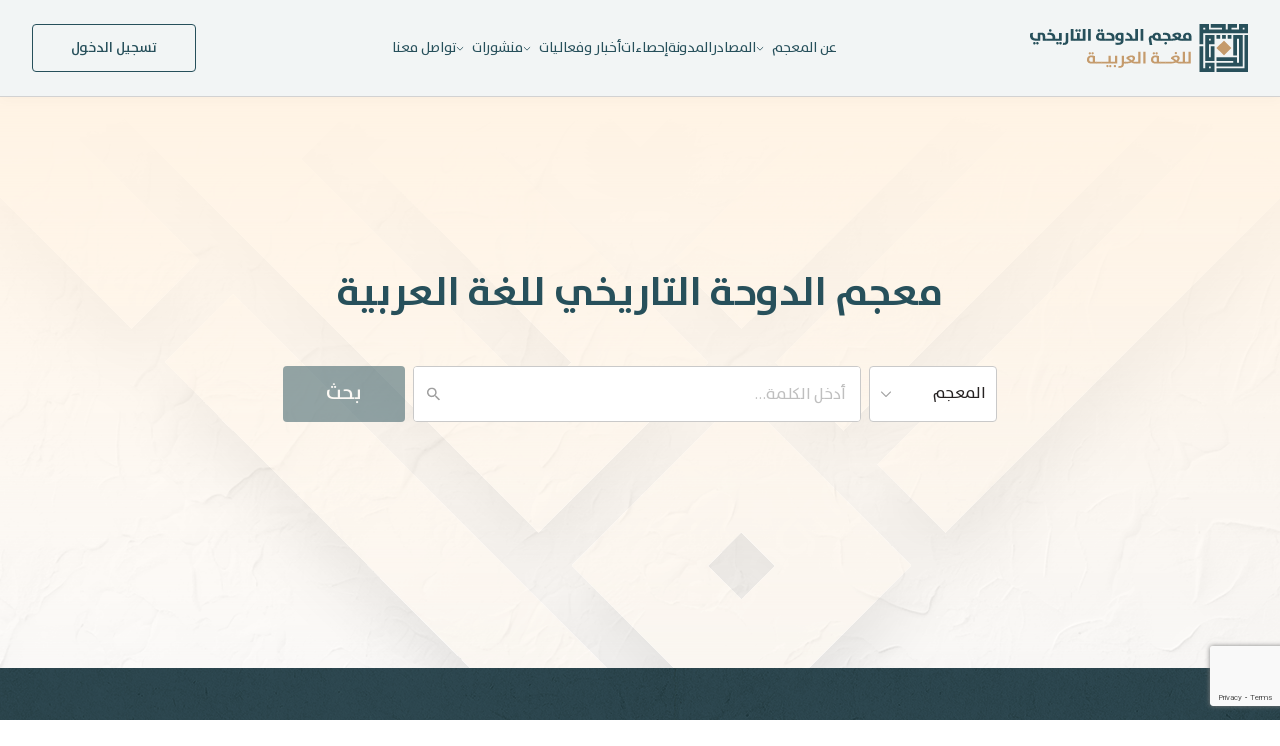

--- FILE ---
content_type: text/html; charset=UTF-8
request_url: https://www.dohadictionary.org/
body_size: 178083
content:
<!DOCTYPE html><html lang="ar" dir="rtl" data-critters-container><head><link rel="preconnect" href="https://fonts.gstatic.com" crossorigin>
  <meta charset="utf-8">
  <title>معجم الدوحة التاريخي للغة العربية</title>
  <base href="/">
  <link rel="alternate" href="https://www.dohadictionary.org/" hreflang="ar-QA">
  <meta http-equiv="x-ua-compatible" content="IE=edge">
  <meta name="viewport" content="width=device-width, initial-scale=1">
  <meta name="keywords" content="معجم, الدوحة, قاموس, اللغة العربية, معاني الكلمات, جذور اللغة, تاريخ العربية">
  <meta name="viewport" content="width=device-width, initial-scale=1, maximum-scale=1,user-scalable=0">
  <meta name="image" content="https://www.dohadictionary.org/assets/images/popup-social-small.png?v=4">
  <meta content="#F2F5F5" name="theme-color">

    <!-- ✅ FAVICONS (VERSIONED) -->
    <link rel="icon" type="image/x-icon" href="favicon-v4.ico">
    <link rel="icon" type="image/png" sizes="32x32" href="favicon-v4.ico">
    <link rel="icon" type="image/png" sizes="16x16" href="favicon-v4.ico">
    <link rel="apple-touch-icon" sizes="180x180" href="favicon-v4.ico">
    <link rel="shortcut icon" href="favicon-v4.ico">

  <style>@font-face{font-family:'Roboto';font-style:normal;font-weight:300;font-stretch:100%;font-display:swap;src:url(https://fonts.gstatic.com/s/roboto/v50/KFO7CnqEu92Fr1ME7kSn66aGLdTylUAMa3GUBGEe.woff2) format('woff2');unicode-range:U+0460-052F, U+1C80-1C8A, U+20B4, U+2DE0-2DFF, U+A640-A69F, U+FE2E-FE2F;}@font-face{font-family:'Roboto';font-style:normal;font-weight:300;font-stretch:100%;font-display:swap;src:url(https://fonts.gstatic.com/s/roboto/v50/KFO7CnqEu92Fr1ME7kSn66aGLdTylUAMa3iUBGEe.woff2) format('woff2');unicode-range:U+0301, U+0400-045F, U+0490-0491, U+04B0-04B1, U+2116;}@font-face{font-family:'Roboto';font-style:normal;font-weight:300;font-stretch:100%;font-display:swap;src:url(https://fonts.gstatic.com/s/roboto/v50/KFO7CnqEu92Fr1ME7kSn66aGLdTylUAMa3CUBGEe.woff2) format('woff2');unicode-range:U+1F00-1FFF;}@font-face{font-family:'Roboto';font-style:normal;font-weight:300;font-stretch:100%;font-display:swap;src:url(https://fonts.gstatic.com/s/roboto/v50/KFO7CnqEu92Fr1ME7kSn66aGLdTylUAMa3-UBGEe.woff2) format('woff2');unicode-range:U+0370-0377, U+037A-037F, U+0384-038A, U+038C, U+038E-03A1, U+03A3-03FF;}@font-face{font-family:'Roboto';font-style:normal;font-weight:300;font-stretch:100%;font-display:swap;src:url(https://fonts.gstatic.com/s/roboto/v50/KFO7CnqEu92Fr1ME7kSn66aGLdTylUAMawCUBGEe.woff2) format('woff2');unicode-range:U+0302-0303, U+0305, U+0307-0308, U+0310, U+0312, U+0315, U+031A, U+0326-0327, U+032C, U+032F-0330, U+0332-0333, U+0338, U+033A, U+0346, U+034D, U+0391-03A1, U+03A3-03A9, U+03B1-03C9, U+03D1, U+03D5-03D6, U+03F0-03F1, U+03F4-03F5, U+2016-2017, U+2034-2038, U+203C, U+2040, U+2043, U+2047, U+2050, U+2057, U+205F, U+2070-2071, U+2074-208E, U+2090-209C, U+20D0-20DC, U+20E1, U+20E5-20EF, U+2100-2112, U+2114-2115, U+2117-2121, U+2123-214F, U+2190, U+2192, U+2194-21AE, U+21B0-21E5, U+21F1-21F2, U+21F4-2211, U+2213-2214, U+2216-22FF, U+2308-230B, U+2310, U+2319, U+231C-2321, U+2336-237A, U+237C, U+2395, U+239B-23B7, U+23D0, U+23DC-23E1, U+2474-2475, U+25AF, U+25B3, U+25B7, U+25BD, U+25C1, U+25CA, U+25CC, U+25FB, U+266D-266F, U+27C0-27FF, U+2900-2AFF, U+2B0E-2B11, U+2B30-2B4C, U+2BFE, U+3030, U+FF5B, U+FF5D, U+1D400-1D7FF, U+1EE00-1EEFF;}@font-face{font-family:'Roboto';font-style:normal;font-weight:300;font-stretch:100%;font-display:swap;src:url(https://fonts.gstatic.com/s/roboto/v50/KFO7CnqEu92Fr1ME7kSn66aGLdTylUAMaxKUBGEe.woff2) format('woff2');unicode-range:U+0001-000C, U+000E-001F, U+007F-009F, U+20DD-20E0, U+20E2-20E4, U+2150-218F, U+2190, U+2192, U+2194-2199, U+21AF, U+21E6-21F0, U+21F3, U+2218-2219, U+2299, U+22C4-22C6, U+2300-243F, U+2440-244A, U+2460-24FF, U+25A0-27BF, U+2800-28FF, U+2921-2922, U+2981, U+29BF, U+29EB, U+2B00-2BFF, U+4DC0-4DFF, U+FFF9-FFFB, U+10140-1018E, U+10190-1019C, U+101A0, U+101D0-101FD, U+102E0-102FB, U+10E60-10E7E, U+1D2C0-1D2D3, U+1D2E0-1D37F, U+1F000-1F0FF, U+1F100-1F1AD, U+1F1E6-1F1FF, U+1F30D-1F30F, U+1F315, U+1F31C, U+1F31E, U+1F320-1F32C, U+1F336, U+1F378, U+1F37D, U+1F382, U+1F393-1F39F, U+1F3A7-1F3A8, U+1F3AC-1F3AF, U+1F3C2, U+1F3C4-1F3C6, U+1F3CA-1F3CE, U+1F3D4-1F3E0, U+1F3ED, U+1F3F1-1F3F3, U+1F3F5-1F3F7, U+1F408, U+1F415, U+1F41F, U+1F426, U+1F43F, U+1F441-1F442, U+1F444, U+1F446-1F449, U+1F44C-1F44E, U+1F453, U+1F46A, U+1F47D, U+1F4A3, U+1F4B0, U+1F4B3, U+1F4B9, U+1F4BB, U+1F4BF, U+1F4C8-1F4CB, U+1F4D6, U+1F4DA, U+1F4DF, U+1F4E3-1F4E6, U+1F4EA-1F4ED, U+1F4F7, U+1F4F9-1F4FB, U+1F4FD-1F4FE, U+1F503, U+1F507-1F50B, U+1F50D, U+1F512-1F513, U+1F53E-1F54A, U+1F54F-1F5FA, U+1F610, U+1F650-1F67F, U+1F687, U+1F68D, U+1F691, U+1F694, U+1F698, U+1F6AD, U+1F6B2, U+1F6B9-1F6BA, U+1F6BC, U+1F6C6-1F6CF, U+1F6D3-1F6D7, U+1F6E0-1F6EA, U+1F6F0-1F6F3, U+1F6F7-1F6FC, U+1F700-1F7FF, U+1F800-1F80B, U+1F810-1F847, U+1F850-1F859, U+1F860-1F887, U+1F890-1F8AD, U+1F8B0-1F8BB, U+1F8C0-1F8C1, U+1F900-1F90B, U+1F93B, U+1F946, U+1F984, U+1F996, U+1F9E9, U+1FA00-1FA6F, U+1FA70-1FA7C, U+1FA80-1FA89, U+1FA8F-1FAC6, U+1FACE-1FADC, U+1FADF-1FAE9, U+1FAF0-1FAF8, U+1FB00-1FBFF;}@font-face{font-family:'Roboto';font-style:normal;font-weight:300;font-stretch:100%;font-display:swap;src:url(https://fonts.gstatic.com/s/roboto/v50/KFO7CnqEu92Fr1ME7kSn66aGLdTylUAMa3OUBGEe.woff2) format('woff2');unicode-range:U+0102-0103, U+0110-0111, U+0128-0129, U+0168-0169, U+01A0-01A1, U+01AF-01B0, U+0300-0301, U+0303-0304, U+0308-0309, U+0323, U+0329, U+1EA0-1EF9, U+20AB;}@font-face{font-family:'Roboto';font-style:normal;font-weight:300;font-stretch:100%;font-display:swap;src:url(https://fonts.gstatic.com/s/roboto/v50/KFO7CnqEu92Fr1ME7kSn66aGLdTylUAMa3KUBGEe.woff2) format('woff2');unicode-range:U+0100-02BA, U+02BD-02C5, U+02C7-02CC, U+02CE-02D7, U+02DD-02FF, U+0304, U+0308, U+0329, U+1D00-1DBF, U+1E00-1E9F, U+1EF2-1EFF, U+2020, U+20A0-20AB, U+20AD-20C0, U+2113, U+2C60-2C7F, U+A720-A7FF;}@font-face{font-family:'Roboto';font-style:normal;font-weight:300;font-stretch:100%;font-display:swap;src:url(https://fonts.gstatic.com/s/roboto/v50/KFO7CnqEu92Fr1ME7kSn66aGLdTylUAMa3yUBA.woff2) format('woff2');unicode-range:U+0000-00FF, U+0131, U+0152-0153, U+02BB-02BC, U+02C6, U+02DA, U+02DC, U+0304, U+0308, U+0329, U+2000-206F, U+20AC, U+2122, U+2191, U+2193, U+2212, U+2215, U+FEFF, U+FFFD;}@font-face{font-family:'Roboto';font-style:normal;font-weight:400;font-stretch:100%;font-display:swap;src:url(https://fonts.gstatic.com/s/roboto/v50/KFO7CnqEu92Fr1ME7kSn66aGLdTylUAMa3GUBGEe.woff2) format('woff2');unicode-range:U+0460-052F, U+1C80-1C8A, U+20B4, U+2DE0-2DFF, U+A640-A69F, U+FE2E-FE2F;}@font-face{font-family:'Roboto';font-style:normal;font-weight:400;font-stretch:100%;font-display:swap;src:url(https://fonts.gstatic.com/s/roboto/v50/KFO7CnqEu92Fr1ME7kSn66aGLdTylUAMa3iUBGEe.woff2) format('woff2');unicode-range:U+0301, U+0400-045F, U+0490-0491, U+04B0-04B1, U+2116;}@font-face{font-family:'Roboto';font-style:normal;font-weight:400;font-stretch:100%;font-display:swap;src:url(https://fonts.gstatic.com/s/roboto/v50/KFO7CnqEu92Fr1ME7kSn66aGLdTylUAMa3CUBGEe.woff2) format('woff2');unicode-range:U+1F00-1FFF;}@font-face{font-family:'Roboto';font-style:normal;font-weight:400;font-stretch:100%;font-display:swap;src:url(https://fonts.gstatic.com/s/roboto/v50/KFO7CnqEu92Fr1ME7kSn66aGLdTylUAMa3-UBGEe.woff2) format('woff2');unicode-range:U+0370-0377, U+037A-037F, U+0384-038A, U+038C, U+038E-03A1, U+03A3-03FF;}@font-face{font-family:'Roboto';font-style:normal;font-weight:400;font-stretch:100%;font-display:swap;src:url(https://fonts.gstatic.com/s/roboto/v50/KFO7CnqEu92Fr1ME7kSn66aGLdTylUAMawCUBGEe.woff2) format('woff2');unicode-range:U+0302-0303, U+0305, U+0307-0308, U+0310, U+0312, U+0315, U+031A, U+0326-0327, U+032C, U+032F-0330, U+0332-0333, U+0338, U+033A, U+0346, U+034D, U+0391-03A1, U+03A3-03A9, U+03B1-03C9, U+03D1, U+03D5-03D6, U+03F0-03F1, U+03F4-03F5, U+2016-2017, U+2034-2038, U+203C, U+2040, U+2043, U+2047, U+2050, U+2057, U+205F, U+2070-2071, U+2074-208E, U+2090-209C, U+20D0-20DC, U+20E1, U+20E5-20EF, U+2100-2112, U+2114-2115, U+2117-2121, U+2123-214F, U+2190, U+2192, U+2194-21AE, U+21B0-21E5, U+21F1-21F2, U+21F4-2211, U+2213-2214, U+2216-22FF, U+2308-230B, U+2310, U+2319, U+231C-2321, U+2336-237A, U+237C, U+2395, U+239B-23B7, U+23D0, U+23DC-23E1, U+2474-2475, U+25AF, U+25B3, U+25B7, U+25BD, U+25C1, U+25CA, U+25CC, U+25FB, U+266D-266F, U+27C0-27FF, U+2900-2AFF, U+2B0E-2B11, U+2B30-2B4C, U+2BFE, U+3030, U+FF5B, U+FF5D, U+1D400-1D7FF, U+1EE00-1EEFF;}@font-face{font-family:'Roboto';font-style:normal;font-weight:400;font-stretch:100%;font-display:swap;src:url(https://fonts.gstatic.com/s/roboto/v50/KFO7CnqEu92Fr1ME7kSn66aGLdTylUAMaxKUBGEe.woff2) format('woff2');unicode-range:U+0001-000C, U+000E-001F, U+007F-009F, U+20DD-20E0, U+20E2-20E4, U+2150-218F, U+2190, U+2192, U+2194-2199, U+21AF, U+21E6-21F0, U+21F3, U+2218-2219, U+2299, U+22C4-22C6, U+2300-243F, U+2440-244A, U+2460-24FF, U+25A0-27BF, U+2800-28FF, U+2921-2922, U+2981, U+29BF, U+29EB, U+2B00-2BFF, U+4DC0-4DFF, U+FFF9-FFFB, U+10140-1018E, U+10190-1019C, U+101A0, U+101D0-101FD, U+102E0-102FB, U+10E60-10E7E, U+1D2C0-1D2D3, U+1D2E0-1D37F, U+1F000-1F0FF, U+1F100-1F1AD, U+1F1E6-1F1FF, U+1F30D-1F30F, U+1F315, U+1F31C, U+1F31E, U+1F320-1F32C, U+1F336, U+1F378, U+1F37D, U+1F382, U+1F393-1F39F, U+1F3A7-1F3A8, U+1F3AC-1F3AF, U+1F3C2, U+1F3C4-1F3C6, U+1F3CA-1F3CE, U+1F3D4-1F3E0, U+1F3ED, U+1F3F1-1F3F3, U+1F3F5-1F3F7, U+1F408, U+1F415, U+1F41F, U+1F426, U+1F43F, U+1F441-1F442, U+1F444, U+1F446-1F449, U+1F44C-1F44E, U+1F453, U+1F46A, U+1F47D, U+1F4A3, U+1F4B0, U+1F4B3, U+1F4B9, U+1F4BB, U+1F4BF, U+1F4C8-1F4CB, U+1F4D6, U+1F4DA, U+1F4DF, U+1F4E3-1F4E6, U+1F4EA-1F4ED, U+1F4F7, U+1F4F9-1F4FB, U+1F4FD-1F4FE, U+1F503, U+1F507-1F50B, U+1F50D, U+1F512-1F513, U+1F53E-1F54A, U+1F54F-1F5FA, U+1F610, U+1F650-1F67F, U+1F687, U+1F68D, U+1F691, U+1F694, U+1F698, U+1F6AD, U+1F6B2, U+1F6B9-1F6BA, U+1F6BC, U+1F6C6-1F6CF, U+1F6D3-1F6D7, U+1F6E0-1F6EA, U+1F6F0-1F6F3, U+1F6F7-1F6FC, U+1F700-1F7FF, U+1F800-1F80B, U+1F810-1F847, U+1F850-1F859, U+1F860-1F887, U+1F890-1F8AD, U+1F8B0-1F8BB, U+1F8C0-1F8C1, U+1F900-1F90B, U+1F93B, U+1F946, U+1F984, U+1F996, U+1F9E9, U+1FA00-1FA6F, U+1FA70-1FA7C, U+1FA80-1FA89, U+1FA8F-1FAC6, U+1FACE-1FADC, U+1FADF-1FAE9, U+1FAF0-1FAF8, U+1FB00-1FBFF;}@font-face{font-family:'Roboto';font-style:normal;font-weight:400;font-stretch:100%;font-display:swap;src:url(https://fonts.gstatic.com/s/roboto/v50/KFO7CnqEu92Fr1ME7kSn66aGLdTylUAMa3OUBGEe.woff2) format('woff2');unicode-range:U+0102-0103, U+0110-0111, U+0128-0129, U+0168-0169, U+01A0-01A1, U+01AF-01B0, U+0300-0301, U+0303-0304, U+0308-0309, U+0323, U+0329, U+1EA0-1EF9, U+20AB;}@font-face{font-family:'Roboto';font-style:normal;font-weight:400;font-stretch:100%;font-display:swap;src:url(https://fonts.gstatic.com/s/roboto/v50/KFO7CnqEu92Fr1ME7kSn66aGLdTylUAMa3KUBGEe.woff2) format('woff2');unicode-range:U+0100-02BA, U+02BD-02C5, U+02C7-02CC, U+02CE-02D7, U+02DD-02FF, U+0304, U+0308, U+0329, U+1D00-1DBF, U+1E00-1E9F, U+1EF2-1EFF, U+2020, U+20A0-20AB, U+20AD-20C0, U+2113, U+2C60-2C7F, U+A720-A7FF;}@font-face{font-family:'Roboto';font-style:normal;font-weight:400;font-stretch:100%;font-display:swap;src:url(https://fonts.gstatic.com/s/roboto/v50/KFO7CnqEu92Fr1ME7kSn66aGLdTylUAMa3yUBA.woff2) format('woff2');unicode-range:U+0000-00FF, U+0131, U+0152-0153, U+02BB-02BC, U+02C6, U+02DA, U+02DC, U+0304, U+0308, U+0329, U+2000-206F, U+20AC, U+2122, U+2191, U+2193, U+2212, U+2215, U+FEFF, U+FFFD;}@font-face{font-family:'Roboto';font-style:normal;font-weight:500;font-stretch:100%;font-display:swap;src:url(https://fonts.gstatic.com/s/roboto/v50/KFO7CnqEu92Fr1ME7kSn66aGLdTylUAMa3GUBGEe.woff2) format('woff2');unicode-range:U+0460-052F, U+1C80-1C8A, U+20B4, U+2DE0-2DFF, U+A640-A69F, U+FE2E-FE2F;}@font-face{font-family:'Roboto';font-style:normal;font-weight:500;font-stretch:100%;font-display:swap;src:url(https://fonts.gstatic.com/s/roboto/v50/KFO7CnqEu92Fr1ME7kSn66aGLdTylUAMa3iUBGEe.woff2) format('woff2');unicode-range:U+0301, U+0400-045F, U+0490-0491, U+04B0-04B1, U+2116;}@font-face{font-family:'Roboto';font-style:normal;font-weight:500;font-stretch:100%;font-display:swap;src:url(https://fonts.gstatic.com/s/roboto/v50/KFO7CnqEu92Fr1ME7kSn66aGLdTylUAMa3CUBGEe.woff2) format('woff2');unicode-range:U+1F00-1FFF;}@font-face{font-family:'Roboto';font-style:normal;font-weight:500;font-stretch:100%;font-display:swap;src:url(https://fonts.gstatic.com/s/roboto/v50/KFO7CnqEu92Fr1ME7kSn66aGLdTylUAMa3-UBGEe.woff2) format('woff2');unicode-range:U+0370-0377, U+037A-037F, U+0384-038A, U+038C, U+038E-03A1, U+03A3-03FF;}@font-face{font-family:'Roboto';font-style:normal;font-weight:500;font-stretch:100%;font-display:swap;src:url(https://fonts.gstatic.com/s/roboto/v50/KFO7CnqEu92Fr1ME7kSn66aGLdTylUAMawCUBGEe.woff2) format('woff2');unicode-range:U+0302-0303, U+0305, U+0307-0308, U+0310, U+0312, U+0315, U+031A, U+0326-0327, U+032C, U+032F-0330, U+0332-0333, U+0338, U+033A, U+0346, U+034D, U+0391-03A1, U+03A3-03A9, U+03B1-03C9, U+03D1, U+03D5-03D6, U+03F0-03F1, U+03F4-03F5, U+2016-2017, U+2034-2038, U+203C, U+2040, U+2043, U+2047, U+2050, U+2057, U+205F, U+2070-2071, U+2074-208E, U+2090-209C, U+20D0-20DC, U+20E1, U+20E5-20EF, U+2100-2112, U+2114-2115, U+2117-2121, U+2123-214F, U+2190, U+2192, U+2194-21AE, U+21B0-21E5, U+21F1-21F2, U+21F4-2211, U+2213-2214, U+2216-22FF, U+2308-230B, U+2310, U+2319, U+231C-2321, U+2336-237A, U+237C, U+2395, U+239B-23B7, U+23D0, U+23DC-23E1, U+2474-2475, U+25AF, U+25B3, U+25B7, U+25BD, U+25C1, U+25CA, U+25CC, U+25FB, U+266D-266F, U+27C0-27FF, U+2900-2AFF, U+2B0E-2B11, U+2B30-2B4C, U+2BFE, U+3030, U+FF5B, U+FF5D, U+1D400-1D7FF, U+1EE00-1EEFF;}@font-face{font-family:'Roboto';font-style:normal;font-weight:500;font-stretch:100%;font-display:swap;src:url(https://fonts.gstatic.com/s/roboto/v50/KFO7CnqEu92Fr1ME7kSn66aGLdTylUAMaxKUBGEe.woff2) format('woff2');unicode-range:U+0001-000C, U+000E-001F, U+007F-009F, U+20DD-20E0, U+20E2-20E4, U+2150-218F, U+2190, U+2192, U+2194-2199, U+21AF, U+21E6-21F0, U+21F3, U+2218-2219, U+2299, U+22C4-22C6, U+2300-243F, U+2440-244A, U+2460-24FF, U+25A0-27BF, U+2800-28FF, U+2921-2922, U+2981, U+29BF, U+29EB, U+2B00-2BFF, U+4DC0-4DFF, U+FFF9-FFFB, U+10140-1018E, U+10190-1019C, U+101A0, U+101D0-101FD, U+102E0-102FB, U+10E60-10E7E, U+1D2C0-1D2D3, U+1D2E0-1D37F, U+1F000-1F0FF, U+1F100-1F1AD, U+1F1E6-1F1FF, U+1F30D-1F30F, U+1F315, U+1F31C, U+1F31E, U+1F320-1F32C, U+1F336, U+1F378, U+1F37D, U+1F382, U+1F393-1F39F, U+1F3A7-1F3A8, U+1F3AC-1F3AF, U+1F3C2, U+1F3C4-1F3C6, U+1F3CA-1F3CE, U+1F3D4-1F3E0, U+1F3ED, U+1F3F1-1F3F3, U+1F3F5-1F3F7, U+1F408, U+1F415, U+1F41F, U+1F426, U+1F43F, U+1F441-1F442, U+1F444, U+1F446-1F449, U+1F44C-1F44E, U+1F453, U+1F46A, U+1F47D, U+1F4A3, U+1F4B0, U+1F4B3, U+1F4B9, U+1F4BB, U+1F4BF, U+1F4C8-1F4CB, U+1F4D6, U+1F4DA, U+1F4DF, U+1F4E3-1F4E6, U+1F4EA-1F4ED, U+1F4F7, U+1F4F9-1F4FB, U+1F4FD-1F4FE, U+1F503, U+1F507-1F50B, U+1F50D, U+1F512-1F513, U+1F53E-1F54A, U+1F54F-1F5FA, U+1F610, U+1F650-1F67F, U+1F687, U+1F68D, U+1F691, U+1F694, U+1F698, U+1F6AD, U+1F6B2, U+1F6B9-1F6BA, U+1F6BC, U+1F6C6-1F6CF, U+1F6D3-1F6D7, U+1F6E0-1F6EA, U+1F6F0-1F6F3, U+1F6F7-1F6FC, U+1F700-1F7FF, U+1F800-1F80B, U+1F810-1F847, U+1F850-1F859, U+1F860-1F887, U+1F890-1F8AD, U+1F8B0-1F8BB, U+1F8C0-1F8C1, U+1F900-1F90B, U+1F93B, U+1F946, U+1F984, U+1F996, U+1F9E9, U+1FA00-1FA6F, U+1FA70-1FA7C, U+1FA80-1FA89, U+1FA8F-1FAC6, U+1FACE-1FADC, U+1FADF-1FAE9, U+1FAF0-1FAF8, U+1FB00-1FBFF;}@font-face{font-family:'Roboto';font-style:normal;font-weight:500;font-stretch:100%;font-display:swap;src:url(https://fonts.gstatic.com/s/roboto/v50/KFO7CnqEu92Fr1ME7kSn66aGLdTylUAMa3OUBGEe.woff2) format('woff2');unicode-range:U+0102-0103, U+0110-0111, U+0128-0129, U+0168-0169, U+01A0-01A1, U+01AF-01B0, U+0300-0301, U+0303-0304, U+0308-0309, U+0323, U+0329, U+1EA0-1EF9, U+20AB;}@font-face{font-family:'Roboto';font-style:normal;font-weight:500;font-stretch:100%;font-display:swap;src:url(https://fonts.gstatic.com/s/roboto/v50/KFO7CnqEu92Fr1ME7kSn66aGLdTylUAMa3KUBGEe.woff2) format('woff2');unicode-range:U+0100-02BA, U+02BD-02C5, U+02C7-02CC, U+02CE-02D7, U+02DD-02FF, U+0304, U+0308, U+0329, U+1D00-1DBF, U+1E00-1E9F, U+1EF2-1EFF, U+2020, U+20A0-20AB, U+20AD-20C0, U+2113, U+2C60-2C7F, U+A720-A7FF;}@font-face{font-family:'Roboto';font-style:normal;font-weight:500;font-stretch:100%;font-display:swap;src:url(https://fonts.gstatic.com/s/roboto/v50/KFO7CnqEu92Fr1ME7kSn66aGLdTylUAMa3yUBA.woff2) format('woff2');unicode-range:U+0000-00FF, U+0131, U+0152-0153, U+02BB-02BC, U+02C6, U+02DA, U+02DC, U+0304, U+0308, U+0329, U+2000-206F, U+20AC, U+2122, U+2191, U+2193, U+2212, U+2215, U+FEFF, U+FFFD;}</style>
  <style>@font-face{font-family:'Material Icons';font-style:normal;font-weight:400;src:url(https://fonts.gstatic.com/s/materialicons/v145/flUhRq6tzZclQEJ-Vdg-IuiaDsNc.woff2) format('woff2');}.material-icons{font-family:'Material Icons';font-weight:normal;font-style:normal;font-size:24px;line-height:1;letter-spacing:normal;text-transform:none;display:inline-block;white-space:nowrap;word-wrap:normal;direction:ltr;-webkit-font-feature-settings:'liga';-webkit-font-smoothing:antialiased;}</style>
  <meta name="image" content="https://www.dohadictionary.org/assets/images/popup-social-small.png?v=4">

  <meta property="og:locale" content="ar_QA">
  <meta property="og:type" content="website">
  <meta property="og:site_name" content="معجم الدوحة التاريخي للغة العربية">
  <meta property="og:image" content="/assets/seo/dictionary-preview.png">
  <meta name="twitter:card" content="summary">
  <meta name="twitter:description" content="استكشف معجم الدوحة التاريخي للغة العربية: ابحث في الكلمات، المعاني، الجذور، والمصادر التاريخية لتطور اللغة العربية.">
  <meta name="twitter:title" content="معجم الدوحة التاريخي للغة العربية">
  <meta name="twitter:image" content="/assets/seo/dictionary-preview.png">

  <!-- HTML5 shim and Respond.js for IE8 support of HTML5 elements and media queries -->
  <!-- WARNING: Respond.js doesn't work if you view the page via file:// -->
  <!--[if lt IE 9]>
    <script src="https://oss.maxcdn.com/html5shiv/3.7.3/html5shiv.min.js"></script>
    <script src="https://oss.maxcdn.com/respond/1.4.2/respond.min.js"></script>
  <![endif]-->
  <!--[if lt IE 10]>
    <script src="https://npmcdn.com/angular2@2.0.0-beta.17/es6/dev/src/testing/shims_for_IE.js"></script>
  <![endif]-->
  <style>

    .signal {
      border: 5px solid #333;
      border-radius: 30px;
      height: 30px;
      left: 50%;
      margin: -15px 0 0 -15px;
      opacity: 0;
      position: absolute;
      top: 50%;
      width: 30px;
      animation: pulsate 1s ease-out;
      animation-iteration-count: infinite;
    }

    @keyframes pulsate {
      0% {
        transform: scale(.1);
        opacity: 0.0;
      }

      50% {
        opacity: 1;
      }

      100% {
        transform: scale(1.2);
        opacity: 0;
      }
    }
  </style>
<script src="https://www.google.com/recaptcha/api.js?render=6LdLYTosAAAAAH8EibN-QRf9SqhtvrzNILpIk3BE"></script>

 <script async src="https://www.googletagmanager.com/gtag/js?id=UA-130562151-1"></script><script>window.dataLayer = window.dataLayer || [];

  function gtag(){dataLayer.push(arguments);}
  gtag('js', new Date());

  gtag('config', 'UA-130562151-1');</script>
<script type="application/ld+json">{
      "@context": "https://schema.org",
      "@type": "WebSite",
      "url": "https://www.dohadictionary.org",
      "potentialAction": {
        "@type": "SearchAction",
        "target": "https://www.dohadictionary.org/dictionary/{search_term_string}",
        "query-input": "required name=search_term_string"
      }
    }
    {
      "@context": "https://schema.org",
      "@type": "WebSite",
      "url": "https://www.dohadictionary.org",
      "logo": "https://www.dohadictionary.org/assets/images/logo-v4.svg"
    }</script>
<style>@charset "UTF-8";html{font-family:sans-serif;-ms-text-size-adjust:100%;-webkit-text-size-adjust:100%}body{margin:0}article,footer,header,nav{display:block}a{background-color:transparent}a:active,a:hover{outline:0}h1{font-size:2em;margin:.67em 0}img{border:0}svg:not(:root){overflow:hidden}button,input{color:inherit;font:inherit;margin:0}button{overflow:visible}button{text-transform:none}button{-webkit-appearance:button;cursor:pointer}button[disabled]{cursor:default}button::-moz-focus-inner,input::-moz-focus-inner{border:0;padding:0}input{line-height:normal}@media print{*,:after,:before{color:#000!important;text-shadow:none!important;background:0 0!important;-webkit-box-shadow:none!important;box-shadow:none!important}a,a:visited{text-decoration:underline}a[href]:after{content:" (" attr(href) ")"}img{page-break-inside:avoid}img{max-width:100%!important}h2,h3,p{orphans:3;widows:3}h2,h3{page-break-after:avoid}}*{-webkit-box-sizing:border-box;-moz-box-sizing:border-box;box-sizing:border-box}:after,:before{-webkit-box-sizing:border-box;-moz-box-sizing:border-box;box-sizing:border-box}html{font-size:10px;-webkit-tap-highlight-color:rgba(0,0,0,0)}body{font-family:Helvetica Neue,Helvetica,Arial,sans-serif;font-size:14px;line-height:1.42857143;color:#333;background-color:#fff}button,input{font-family:inherit;font-size:inherit;line-height:inherit}a{color:#337ab7;text-decoration:none}a:focus,a:hover{color:#23527c;text-decoration:underline}a:focus{outline:5px auto -webkit-focus-ring-color;outline-offset:-2px}img{vertical-align:middle}h1,h2,h3{font-family:inherit;font-weight:500;line-height:1.1;color:inherit}h1,h2,h3{margin-top:20px;margin-bottom:10px}h1{font-size:36px}h2{font-size:30px}h3{font-size:24px}p{margin:0 0 10px}ul{margin-top:0;margin-bottom:10px}ul ul{margin-bottom:0}.btn{display:inline-block;margin-bottom:0;font-weight:400;text-align:center;white-space:nowrap;vertical-align:middle;-ms-touch-action:manipulation;touch-action:manipulation;cursor:pointer;background-image:none;border:1px solid transparent;padding:6px 12px;font-size:14px;line-height:1.42857143;border-radius:4px;-webkit-user-select:none;-moz-user-select:none;-ms-user-select:none;user-select:none}.btn:active:focus,.btn:focus{outline:5px auto -webkit-focus-ring-color;outline-offset:-2px}.btn:focus,.btn:hover{color:#333;text-decoration:none}.btn:active{background-image:none;outline:0;-webkit-box-shadow:inset 0 3px 5px rgba(0,0,0,.125);box-shadow:inset 0 3px 5px #00000020}@-webkit-keyframes progress-bar-stripes{0%{background-position:40px 0}to{background-position:0 0}}@-ms-viewport{width:device-width}html,body{direction:rtl}@-webkit-keyframes fadeIn{0%{opacity:0}to{opacity:1}}@-webkit-keyframes fadeOut{0%{opacity:1}to{opacity:0}}@-webkit-keyframes fadeInOverlay{0%{opacity:0}to{opacity:.8}}@-webkit-keyframes fadeOutOverlay{0%{opacity:.8}to{opacity:0}}.fa-brands,.fa-light,.fa-regular{-moz-osx-font-smoothing:grayscale;-webkit-font-smoothing:antialiased;display:var(--fa-display,inline-block);font-style:normal;font-variant:normal;line-height:1;text-rendering:auto}.fa-brands:before,.fa-light:before,.fa-regular:before{content:var(--fa)}.fa-light,.fa-regular{font-family:"Font Awesome 6 Pro"}.fa-brands{font-family:"Font Awesome 6 Brands"}.fa-bars{--fa:"\f0c9";--fa--fa:"\f0c9\f0c9"}.fa-user{--fa:"\f007";--fa--fa:"\f007\f007"}.fa-chevron-down{--fa:"\f078";--fa--fa:"\f078\f078"}:root{--fa-style-family-brands:"Font Awesome 6 Brands";--fa-font-brands:normal 400 1em/1 "Font Awesome 6 Brands"}@font-face{font-family:"Font Awesome 6 Brands";font-style:normal;font-weight:400;font-display:block;src:url("./media/fa-brands-400-NA2MKX6M.woff2") format("woff2"),url("./media/fa-brands-400-3CL3EXW6.ttf") format("truetype")}.fa-brands{font-weight:400}.fa-x-twitter{--fa:"\e61b"}.fa-linkedin{--fa:"\f08c"}.fa-instagram{--fa:"\f16d"}.fa-facebook{--fa:"\f09a"}.fa-youtube{--fa:"\f167"}:root{--fa-style-family-duotone:"Font Awesome 6 Duotone";--fa-font-duotone:normal 900 1em/1 "Font Awesome 6 Duotone"}@font-face{font-family:"Font Awesome 6 Duotone";font-style:normal;font-weight:900;font-display:block;src:url("./media/fa-duotone-900-FWXEUZT2.woff2") format("woff2"),url("./media/fa-duotone-900-5H5CSAEC.ttf") format("truetype")}:root{--fa-font-light:normal 300 1em/1 "Font Awesome 6 Pro"}@font-face{font-family:"Font Awesome 6 Pro";font-style:normal;font-weight:300;font-display:block;src:url("./media/fa-light-300-7CLP6NYP.woff2") format("woff2"),url("./media/fa-light-300-URYOCTTL.ttf") format("truetype")}.fa-light{font-weight:300}:root{--fa-font-regular:normal 400 1em/1 "Font Awesome 6 Pro"}@font-face{font-family:"Font Awesome 6 Pro";font-style:normal;font-weight:400;font-display:block;src:url("./media/fa-regular-400-KQBOGGS5.woff2") format("woff2"),url("./media/fa-regular-400-RF4ZSZUM.ttf") format("truetype")}.fa-regular{font-weight:400}:root{--fa-font-solid:normal 900 1em/1 "Font Awesome 6 Pro"}@font-face{font-family:"Font Awesome 6 Pro";font-style:normal;font-weight:900;font-display:block;src:url("./media/fa-solid-900-5MUJVEHA.woff2") format("woff2"),url("./media/fa-solid-900-NPYNBJDO.ttf") format("truetype")}:root{--fa-style-family-classic:"Font Awesome 6 Pro";--fa-font-thin:normal 100 1em/1 "Font Awesome 6 Pro"}@font-face{font-family:"Font Awesome 6 Pro";font-style:normal;font-weight:100;font-display:block;src:url("./media/fa-thin-100-D57XXIHY.woff2") format("woff2"),url("./media/fa-thin-100-5LNK2WSI.ttf") format("truetype")}html{--mat-ripple-color:rgba(0, 0, 0, .1)}html{--mat-option-selected-state-label-text-color:#3f51b5;--mat-option-label-text-color:rgba(0, 0, 0, .87);--mat-option-hover-state-layer-color:rgba(0, 0, 0, .04);--mat-option-focus-state-layer-color:rgba(0, 0, 0, .04);--mat-option-selected-state-layer-color:rgba(0, 0, 0, .04)}html{--mat-optgroup-label-text-color:rgba(0, 0, 0, .87)}html{--mat-full-pseudo-checkbox-selected-icon-color:#ff4081;--mat-full-pseudo-checkbox-selected-checkmark-color:#fafafa;--mat-full-pseudo-checkbox-unselected-icon-color:rgba(0, 0, 0, .54);--mat-full-pseudo-checkbox-disabled-selected-checkmark-color:#fafafa;--mat-full-pseudo-checkbox-disabled-unselected-icon-color:#b0b0b0;--mat-full-pseudo-checkbox-disabled-selected-icon-color:#b0b0b0;--mat-minimal-pseudo-checkbox-selected-checkmark-color:#ff4081;--mat-minimal-pseudo-checkbox-disabled-selected-checkmark-color:#b0b0b0}html{--mat-app-background-color:#fafafa;--mat-app-text-color:rgba(0, 0, 0, .87);--mat-app-elevation-shadow-level-0:0px 0px 0px 0px rgba(0, 0, 0, .2), 0px 0px 0px 0px rgba(0, 0, 0, .14), 0px 0px 0px 0px rgba(0, 0, 0, .12);--mat-app-elevation-shadow-level-1:0px 2px 1px -1px rgba(0, 0, 0, .2), 0px 1px 1px 0px rgba(0, 0, 0, .14), 0px 1px 3px 0px rgba(0, 0, 0, .12);--mat-app-elevation-shadow-level-2:0px 3px 1px -2px rgba(0, 0, 0, .2), 0px 2px 2px 0px rgba(0, 0, 0, .14), 0px 1px 5px 0px rgba(0, 0, 0, .12);--mat-app-elevation-shadow-level-3:0px 3px 3px -2px rgba(0, 0, 0, .2), 0px 3px 4px 0px rgba(0, 0, 0, .14), 0px 1px 8px 0px rgba(0, 0, 0, .12);--mat-app-elevation-shadow-level-4:0px 2px 4px -1px rgba(0, 0, 0, .2), 0px 4px 5px 0px rgba(0, 0, 0, .14), 0px 1px 10px 0px rgba(0, 0, 0, .12);--mat-app-elevation-shadow-level-5:0px 3px 5px -1px rgba(0, 0, 0, .2), 0px 5px 8px 0px rgba(0, 0, 0, .14), 0px 1px 14px 0px rgba(0, 0, 0, .12);--mat-app-elevation-shadow-level-6:0px 3px 5px -1px rgba(0, 0, 0, .2), 0px 6px 10px 0px rgba(0, 0, 0, .14), 0px 1px 18px 0px rgba(0, 0, 0, .12);--mat-app-elevation-shadow-level-7:0px 4px 5px -2px rgba(0, 0, 0, .2), 0px 7px 10px 1px rgba(0, 0, 0, .14), 0px 2px 16px 1px rgba(0, 0, 0, .12);--mat-app-elevation-shadow-level-8:0px 5px 5px -3px rgba(0, 0, 0, .2), 0px 8px 10px 1px rgba(0, 0, 0, .14), 0px 3px 14px 2px rgba(0, 0, 0, .12);--mat-app-elevation-shadow-level-9:0px 5px 6px -3px rgba(0, 0, 0, .2), 0px 9px 12px 1px rgba(0, 0, 0, .14), 0px 3px 16px 2px rgba(0, 0, 0, .12);--mat-app-elevation-shadow-level-10:0px 6px 6px -3px rgba(0, 0, 0, .2), 0px 10px 14px 1px rgba(0, 0, 0, .14), 0px 4px 18px 3px rgba(0, 0, 0, .12);--mat-app-elevation-shadow-level-11:0px 6px 7px -4px rgba(0, 0, 0, .2), 0px 11px 15px 1px rgba(0, 0, 0, .14), 0px 4px 20px 3px rgba(0, 0, 0, .12);--mat-app-elevation-shadow-level-12:0px 7px 8px -4px rgba(0, 0, 0, .2), 0px 12px 17px 2px rgba(0, 0, 0, .14), 0px 5px 22px 4px rgba(0, 0, 0, .12);--mat-app-elevation-shadow-level-13:0px 7px 8px -4px rgba(0, 0, 0, .2), 0px 13px 19px 2px rgba(0, 0, 0, .14), 0px 5px 24px 4px rgba(0, 0, 0, .12);--mat-app-elevation-shadow-level-14:0px 7px 9px -4px rgba(0, 0, 0, .2), 0px 14px 21px 2px rgba(0, 0, 0, .14), 0px 5px 26px 4px rgba(0, 0, 0, .12);--mat-app-elevation-shadow-level-15:0px 8px 9px -5px rgba(0, 0, 0, .2), 0px 15px 22px 2px rgba(0, 0, 0, .14), 0px 6px 28px 5px rgba(0, 0, 0, .12);--mat-app-elevation-shadow-level-16:0px 8px 10px -5px rgba(0, 0, 0, .2), 0px 16px 24px 2px rgba(0, 0, 0, .14), 0px 6px 30px 5px rgba(0, 0, 0, .12);--mat-app-elevation-shadow-level-17:0px 8px 11px -5px rgba(0, 0, 0, .2), 0px 17px 26px 2px rgba(0, 0, 0, .14), 0px 6px 32px 5px rgba(0, 0, 0, .12);--mat-app-elevation-shadow-level-18:0px 9px 11px -5px rgba(0, 0, 0, .2), 0px 18px 28px 2px rgba(0, 0, 0, .14), 0px 7px 34px 6px rgba(0, 0, 0, .12);--mat-app-elevation-shadow-level-19:0px 9px 12px -6px rgba(0, 0, 0, .2), 0px 19px 29px 2px rgba(0, 0, 0, .14), 0px 7px 36px 6px rgba(0, 0, 0, .12);--mat-app-elevation-shadow-level-20:0px 10px 13px -6px rgba(0, 0, 0, .2), 0px 20px 31px 3px rgba(0, 0, 0, .14), 0px 8px 38px 7px rgba(0, 0, 0, .12);--mat-app-elevation-shadow-level-21:0px 10px 13px -6px rgba(0, 0, 0, .2), 0px 21px 33px 3px rgba(0, 0, 0, .14), 0px 8px 40px 7px rgba(0, 0, 0, .12);--mat-app-elevation-shadow-level-22:0px 10px 14px -6px rgba(0, 0, 0, .2), 0px 22px 35px 3px rgba(0, 0, 0, .14), 0px 8px 42px 7px rgba(0, 0, 0, .12);--mat-app-elevation-shadow-level-23:0px 11px 14px -7px rgba(0, 0, 0, .2), 0px 23px 36px 3px rgba(0, 0, 0, .14), 0px 9px 44px 8px rgba(0, 0, 0, .12);--mat-app-elevation-shadow-level-24:0px 11px 15px -7px rgba(0, 0, 0, .2), 0px 24px 38px 3px rgba(0, 0, 0, .14), 0px 9px 46px 8px rgba(0, 0, 0, .12)}html{--mat-option-label-text-font:Roboto, sans-serif;--mat-option-label-text-line-height:24px;--mat-option-label-text-size:16px;--mat-option-label-text-tracking:.03125em;--mat-option-label-text-weight:400}html{--mat-optgroup-label-text-font:Roboto, sans-serif;--mat-optgroup-label-text-line-height:24px;--mat-optgroup-label-text-size:16px;--mat-optgroup-label-text-tracking:.03125em;--mat-optgroup-label-text-weight:400}html{--mdc-elevated-card-container-shape:4px;--mdc-outlined-card-container-shape:4px;--mdc-outlined-card-outline-width:1px}html{--mdc-elevated-card-container-color:white;--mdc-elevated-card-container-elevation:0px 2px 1px -1px rgba(0, 0, 0, .2), 0px 1px 1px 0px rgba(0, 0, 0, .14), 0px 1px 3px 0px rgba(0, 0, 0, .12);--mdc-outlined-card-container-color:white;--mdc-outlined-card-outline-color:rgba(0, 0, 0, .12);--mdc-outlined-card-container-elevation:0px 0px 0px 0px rgba(0, 0, 0, .2), 0px 0px 0px 0px rgba(0, 0, 0, .14), 0px 0px 0px 0px rgba(0, 0, 0, .12);--mat-card-subtitle-text-color:rgba(0, 0, 0, .54)}html{--mat-card-title-text-font:Roboto, sans-serif;--mat-card-title-text-line-height:32px;--mat-card-title-text-size:20px;--mat-card-title-text-tracking:.0125em;--mat-card-title-text-weight:500;--mat-card-subtitle-text-font:Roboto, sans-serif;--mat-card-subtitle-text-line-height:22px;--mat-card-subtitle-text-size:14px;--mat-card-subtitle-text-tracking:.0071428571em;--mat-card-subtitle-text-weight:500}html{--mdc-linear-progress-active-indicator-height:4px;--mdc-linear-progress-track-height:4px;--mdc-linear-progress-track-shape:0}html{--mdc-plain-tooltip-container-shape:4px;--mdc-plain-tooltip-supporting-text-line-height:16px}html{--mdc-plain-tooltip-container-color:#616161;--mdc-plain-tooltip-supporting-text-color:#fff}html{--mdc-plain-tooltip-supporting-text-font:Roboto, sans-serif;--mdc-plain-tooltip-supporting-text-size:12px;--mdc-plain-tooltip-supporting-text-weight:400;--mdc-plain-tooltip-supporting-text-tracking:.0333333333em}html{--mdc-filled-text-field-active-indicator-height:1px;--mdc-filled-text-field-focus-active-indicator-height:2px;--mdc-filled-text-field-container-shape:4px;--mdc-outlined-text-field-outline-width:1px;--mdc-outlined-text-field-focus-outline-width:2px;--mdc-outlined-text-field-container-shape:4px}html{--mdc-filled-text-field-caret-color:#3f51b5;--mdc-filled-text-field-focus-active-indicator-color:#3f51b5;--mdc-filled-text-field-focus-label-text-color:rgba(63, 81, 181, .87);--mdc-filled-text-field-container-color:whitesmoke;--mdc-filled-text-field-disabled-container-color:#fafafa;--mdc-filled-text-field-label-text-color:rgba(0, 0, 0, .6);--mdc-filled-text-field-hover-label-text-color:rgba(0, 0, 0, .6);--mdc-filled-text-field-disabled-label-text-color:rgba(0, 0, 0, .38);--mdc-filled-text-field-input-text-color:rgba(0, 0, 0, .87);--mdc-filled-text-field-disabled-input-text-color:rgba(0, 0, 0, .38);--mdc-filled-text-field-input-text-placeholder-color:rgba(0, 0, 0, .6);--mdc-filled-text-field-error-hover-label-text-color:#f44336;--mdc-filled-text-field-error-focus-label-text-color:#f44336;--mdc-filled-text-field-error-label-text-color:#f44336;--mdc-filled-text-field-error-caret-color:#f44336;--mdc-filled-text-field-active-indicator-color:rgba(0, 0, 0, .42);--mdc-filled-text-field-disabled-active-indicator-color:rgba(0, 0, 0, .06);--mdc-filled-text-field-hover-active-indicator-color:rgba(0, 0, 0, .87);--mdc-filled-text-field-error-active-indicator-color:#f44336;--mdc-filled-text-field-error-focus-active-indicator-color:#f44336;--mdc-filled-text-field-error-hover-active-indicator-color:#f44336;--mdc-outlined-text-field-caret-color:#3f51b5;--mdc-outlined-text-field-focus-outline-color:#3f51b5;--mdc-outlined-text-field-focus-label-text-color:rgba(63, 81, 181, .87);--mdc-outlined-text-field-label-text-color:rgba(0, 0, 0, .6);--mdc-outlined-text-field-hover-label-text-color:rgba(0, 0, 0, .6);--mdc-outlined-text-field-disabled-label-text-color:rgba(0, 0, 0, .38);--mdc-outlined-text-field-input-text-color:rgba(0, 0, 0, .87);--mdc-outlined-text-field-disabled-input-text-color:rgba(0, 0, 0, .38);--mdc-outlined-text-field-input-text-placeholder-color:rgba(0, 0, 0, .6);--mdc-outlined-text-field-error-caret-color:#f44336;--mdc-outlined-text-field-error-focus-label-text-color:#f44336;--mdc-outlined-text-field-error-label-text-color:#f44336;--mdc-outlined-text-field-error-hover-label-text-color:#f44336;--mdc-outlined-text-field-outline-color:rgba(0, 0, 0, .38);--mdc-outlined-text-field-disabled-outline-color:rgba(0, 0, 0, .06);--mdc-outlined-text-field-hover-outline-color:rgba(0, 0, 0, .87);--mdc-outlined-text-field-error-focus-outline-color:#f44336;--mdc-outlined-text-field-error-hover-outline-color:#f44336;--mdc-outlined-text-field-error-outline-color:#f44336;--mat-form-field-focus-select-arrow-color:rgba(63, 81, 181, .87);--mat-form-field-disabled-input-text-placeholder-color:rgba(0, 0, 0, .38);--mat-form-field-state-layer-color:rgba(0, 0, 0, .87);--mat-form-field-error-text-color:#f44336;--mat-form-field-select-option-text-color:inherit;--mat-form-field-select-disabled-option-text-color:GrayText;--mat-form-field-leading-icon-color:unset;--mat-form-field-disabled-leading-icon-color:unset;--mat-form-field-trailing-icon-color:unset;--mat-form-field-disabled-trailing-icon-color:unset;--mat-form-field-error-focus-trailing-icon-color:unset;--mat-form-field-error-hover-trailing-icon-color:unset;--mat-form-field-error-trailing-icon-color:unset;--mat-form-field-enabled-select-arrow-color:rgba(0, 0, 0, .54);--mat-form-field-disabled-select-arrow-color:rgba(0, 0, 0, .38);--mat-form-field-hover-state-layer-opacity:.04;--mat-form-field-focus-state-layer-opacity:.08}html{--mat-form-field-container-height:56px;--mat-form-field-filled-label-display:block;--mat-form-field-container-vertical-padding:16px;--mat-form-field-filled-with-label-container-padding-top:24px;--mat-form-field-filled-with-label-container-padding-bottom:8px}html{--mdc-filled-text-field-label-text-font:Roboto, sans-serif;--mdc-filled-text-field-label-text-size:16px;--mdc-filled-text-field-label-text-tracking:.03125em;--mdc-filled-text-field-label-text-weight:400;--mdc-outlined-text-field-label-text-font:Roboto, sans-serif;--mdc-outlined-text-field-label-text-size:16px;--mdc-outlined-text-field-label-text-tracking:.03125em;--mdc-outlined-text-field-label-text-weight:400;--mat-form-field-container-text-font:Roboto, sans-serif;--mat-form-field-container-text-line-height:24px;--mat-form-field-container-text-size:16px;--mat-form-field-container-text-tracking:.03125em;--mat-form-field-container-text-weight:400;--mat-form-field-outlined-label-text-populated-size:16px;--mat-form-field-subscript-text-font:Roboto, sans-serif;--mat-form-field-subscript-text-line-height:20px;--mat-form-field-subscript-text-size:12px;--mat-form-field-subscript-text-tracking:.0333333333em;--mat-form-field-subscript-text-weight:400}html{--mat-select-container-elevation-shadow:0px 5px 5px -3px rgba(0, 0, 0, .2), 0px 8px 10px 1px rgba(0, 0, 0, .14), 0px 3px 14px 2px rgba(0, 0, 0, .12)}html{--mat-select-panel-background-color:white;--mat-select-enabled-trigger-text-color:rgba(0, 0, 0, .87);--mat-select-disabled-trigger-text-color:rgba(0, 0, 0, .38);--mat-select-placeholder-text-color:rgba(0, 0, 0, .6);--mat-select-enabled-arrow-color:rgba(0, 0, 0, .54);--mat-select-disabled-arrow-color:rgba(0, 0, 0, .38);--mat-select-focused-arrow-color:rgba(63, 81, 181, .87);--mat-select-invalid-arrow-color:rgba(244, 67, 54, .87)}html{--mat-select-arrow-transform:translateY(-8px)}html{--mat-select-trigger-text-font:Roboto, sans-serif;--mat-select-trigger-text-line-height:24px;--mat-select-trigger-text-size:16px;--mat-select-trigger-text-tracking:.03125em;--mat-select-trigger-text-weight:400}html{--mat-autocomplete-container-shape:4px;--mat-autocomplete-container-elevation-shadow:0px 5px 5px -3px rgba(0, 0, 0, .2), 0px 8px 10px 1px rgba(0, 0, 0, .14), 0px 3px 14px 2px rgba(0, 0, 0, .12)}html{--mat-autocomplete-background-color:white}html{--mdc-dialog-container-shape:4px;--mat-dialog-container-elevation-shadow:0px 11px 15px -7px rgba(0, 0, 0, .2), 0px 24px 38px 3px rgba(0, 0, 0, .14), 0px 9px 46px 8px rgba(0, 0, 0, .12);--mat-dialog-container-max-width:80vw;--mat-dialog-container-small-max-width:80vw;--mat-dialog-container-min-width:0;--mat-dialog-actions-alignment:start;--mat-dialog-actions-padding:8px;--mat-dialog-content-padding:20px 24px;--mat-dialog-with-actions-content-padding:20px 24px;--mat-dialog-headline-padding:0 24px 9px}html{--mdc-dialog-container-color:white;--mdc-dialog-subhead-color:rgba(0, 0, 0, .87);--mdc-dialog-supporting-text-color:rgba(0, 0, 0, .6)}html{--mdc-dialog-subhead-font:Roboto, sans-serif;--mdc-dialog-subhead-line-height:32px;--mdc-dialog-subhead-size:20px;--mdc-dialog-subhead-weight:500;--mdc-dialog-subhead-tracking:.0125em;--mdc-dialog-supporting-text-font:Roboto, sans-serif;--mdc-dialog-supporting-text-line-height:24px;--mdc-dialog-supporting-text-size:16px;--mdc-dialog-supporting-text-weight:400;--mdc-dialog-supporting-text-tracking:.03125em}html{--mdc-switch-disabled-selected-icon-opacity:.38;--mdc-switch-disabled-track-opacity:.12;--mdc-switch-disabled-unselected-icon-opacity:.38;--mdc-switch-handle-height:20px;--mdc-switch-handle-shape:10px;--mdc-switch-handle-width:20px;--mdc-switch-selected-icon-size:18px;--mdc-switch-track-height:14px;--mdc-switch-track-shape:7px;--mdc-switch-track-width:36px;--mdc-switch-unselected-icon-size:18px;--mdc-switch-selected-focus-state-layer-opacity:.12;--mdc-switch-selected-hover-state-layer-opacity:.04;--mdc-switch-selected-pressed-state-layer-opacity:.1;--mdc-switch-unselected-focus-state-layer-opacity:.12;--mdc-switch-unselected-hover-state-layer-opacity:.04;--mdc-switch-unselected-pressed-state-layer-opacity:.1}html{--mdc-switch-selected-focus-state-layer-color:#3949ab;--mdc-switch-selected-handle-color:#3949ab;--mdc-switch-selected-hover-state-layer-color:#3949ab;--mdc-switch-selected-pressed-state-layer-color:#3949ab;--mdc-switch-selected-focus-handle-color:#1a237e;--mdc-switch-selected-hover-handle-color:#1a237e;--mdc-switch-selected-pressed-handle-color:#1a237e;--mdc-switch-selected-focus-track-color:#7986cb;--mdc-switch-selected-hover-track-color:#7986cb;--mdc-switch-selected-pressed-track-color:#7986cb;--mdc-switch-selected-track-color:#7986cb;--mdc-switch-disabled-selected-handle-color:#424242;--mdc-switch-disabled-selected-icon-color:#fff;--mdc-switch-disabled-selected-track-color:#424242;--mdc-switch-disabled-unselected-handle-color:#424242;--mdc-switch-disabled-unselected-icon-color:#fff;--mdc-switch-disabled-unselected-track-color:#424242;--mdc-switch-handle-surface-color:#fff;--mdc-switch-selected-icon-color:#fff;--mdc-switch-unselected-focus-handle-color:#212121;--mdc-switch-unselected-focus-state-layer-color:#424242;--mdc-switch-unselected-focus-track-color:#e0e0e0;--mdc-switch-unselected-handle-color:#616161;--mdc-switch-unselected-hover-handle-color:#212121;--mdc-switch-unselected-hover-state-layer-color:#424242;--mdc-switch-unselected-hover-track-color:#e0e0e0;--mdc-switch-unselected-icon-color:#fff;--mdc-switch-unselected-pressed-handle-color:#212121;--mdc-switch-unselected-pressed-state-layer-color:#424242;--mdc-switch-unselected-pressed-track-color:#e0e0e0;--mdc-switch-unselected-track-color:#e0e0e0;--mdc-switch-handle-elevation-shadow:0px 2px 1px -1px rgba(0, 0, 0, .2), 0px 1px 1px 0px rgba(0, 0, 0, .14), 0px 1px 3px 0px rgba(0, 0, 0, .12);--mdc-switch-disabled-handle-elevation-shadow:0px 0px 0px 0px rgba(0, 0, 0, .2), 0px 0px 0px 0px rgba(0, 0, 0, .14), 0px 0px 0px 0px rgba(0, 0, 0, .12);--mdc-switch-disabled-label-text-color: rgba(0, 0, 0, .38)}html{--mdc-switch-state-layer-size:40px}html{--mdc-radio-disabled-selected-icon-opacity:.38;--mdc-radio-disabled-unselected-icon-opacity:.38;--mdc-radio-state-layer-size:40px}html{--mdc-radio-state-layer-size:40px;--mat-radio-touch-target-display:block}html{--mat-radio-label-text-font:Roboto, sans-serif;--mat-radio-label-text-line-height:20px;--mat-radio-label-text-size:14px;--mat-radio-label-text-tracking:.0178571429em;--mat-radio-label-text-weight:400}html{--mdc-slider-active-track-height:6px;--mdc-slider-active-track-shape:9999px;--mdc-slider-handle-height:20px;--mdc-slider-handle-shape:50%;--mdc-slider-handle-width:20px;--mdc-slider-inactive-track-height:4px;--mdc-slider-inactive-track-shape:9999px;--mdc-slider-with-overlap-handle-outline-width:1px;--mdc-slider-with-tick-marks-active-container-opacity:.6;--mdc-slider-with-tick-marks-container-shape:50%;--mdc-slider-with-tick-marks-container-size:2px;--mdc-slider-with-tick-marks-inactive-container-opacity:.6;--mdc-slider-handle-elevation:0px 2px 1px -1px rgba(0, 0, 0, .2), 0px 1px 1px 0px rgba(0, 0, 0, .14), 0px 1px 3px 0px rgba(0, 0, 0, .12);--mat-slider-value-indicator-width:auto;--mat-slider-value-indicator-height:32px;--mat-slider-value-indicator-caret-display:block;--mat-slider-value-indicator-border-radius:4px;--mat-slider-value-indicator-padding:0 12px;--mat-slider-value-indicator-text-transform:none;--mat-slider-value-indicator-container-transform:translateX(-50%)}html{--mdc-slider-handle-color:#3f51b5;--mdc-slider-focus-handle-color:#3f51b5;--mdc-slider-hover-handle-color:#3f51b5;--mdc-slider-active-track-color:#3f51b5;--mdc-slider-inactive-track-color:#3f51b5;--mdc-slider-with-tick-marks-inactive-container-color:#3f51b5;--mdc-slider-with-tick-marks-active-container-color:white;--mdc-slider-disabled-active-track-color:#000;--mdc-slider-disabled-handle-color:#000;--mdc-slider-disabled-inactive-track-color:#000;--mdc-slider-label-container-color:#000;--mdc-slider-label-label-text-color:#fff;--mdc-slider-with-overlap-handle-outline-color:#fff;--mdc-slider-with-tick-marks-disabled-container-color:#000;--mat-slider-ripple-color:#3f51b5;--mat-slider-hover-state-layer-color:rgba(63, 81, 181, .05);--mat-slider-focus-state-layer-color:rgba(63, 81, 181, .2);--mat-slider-value-indicator-opacity:.6}html{--mdc-slider-label-label-text-font:Roboto, sans-serif;--mdc-slider-label-label-text-size:14px;--mdc-slider-label-label-text-line-height:22px;--mdc-slider-label-label-text-tracking:.0071428571em;--mdc-slider-label-label-text-weight:500}html{--mat-menu-container-shape:4px;--mat-menu-divider-bottom-spacing:0;--mat-menu-divider-top-spacing:0;--mat-menu-item-spacing:16px;--mat-menu-item-icon-size:24px;--mat-menu-item-leading-spacing:16px;--mat-menu-item-trailing-spacing:16px;--mat-menu-item-with-icon-leading-spacing:16px;--mat-menu-item-with-icon-trailing-spacing:16px;--mat-menu-base-elevation-level:8}html{--mat-menu-item-label-text-color:rgba(0, 0, 0, .87);--mat-menu-item-icon-color:rgba(0, 0, 0, .87);--mat-menu-item-hover-state-layer-color:rgba(0, 0, 0, .04);--mat-menu-item-focus-state-layer-color:rgba(0, 0, 0, .04);--mat-menu-container-color:white;--mat-menu-divider-color:rgba(0, 0, 0, .12)}html{--mat-menu-item-label-text-font:Roboto, sans-serif;--mat-menu-item-label-text-size:16px;--mat-menu-item-label-text-tracking:.03125em;--mat-menu-item-label-text-line-height:24px;--mat-menu-item-label-text-weight:400}html{--mdc-list-list-item-container-shape:0;--mdc-list-list-item-leading-avatar-shape:50%;--mdc-list-list-item-container-color:transparent;--mdc-list-list-item-selected-container-color:transparent;--mdc-list-list-item-leading-avatar-color:transparent;--mdc-list-list-item-leading-icon-size:24px;--mdc-list-list-item-leading-avatar-size:40px;--mdc-list-list-item-trailing-icon-size:24px;--mdc-list-list-item-disabled-state-layer-color:transparent;--mdc-list-list-item-disabled-state-layer-opacity:0;--mdc-list-list-item-disabled-label-text-opacity:.38;--mdc-list-list-item-disabled-leading-icon-opacity:.38;--mdc-list-list-item-disabled-trailing-icon-opacity:.38;--mat-list-active-indicator-color:transparent;--mat-list-active-indicator-shape:4px}html{--mdc-list-list-item-label-text-color:rgba(0, 0, 0, .87);--mdc-list-list-item-supporting-text-color:rgba(0, 0, 0, .54);--mdc-list-list-item-leading-icon-color:rgba(0, 0, 0, .38);--mdc-list-list-item-trailing-supporting-text-color:rgba(0, 0, 0, .38);--mdc-list-list-item-trailing-icon-color:rgba(0, 0, 0, .38);--mdc-list-list-item-selected-trailing-icon-color:rgba(0, 0, 0, .38);--mdc-list-list-item-disabled-label-text-color:black;--mdc-list-list-item-disabled-leading-icon-color:black;--mdc-list-list-item-disabled-trailing-icon-color:black;--mdc-list-list-item-hover-label-text-color:rgba(0, 0, 0, .87);--mdc-list-list-item-hover-leading-icon-color:rgba(0, 0, 0, .38);--mdc-list-list-item-hover-trailing-icon-color:rgba(0, 0, 0, .38);--mdc-list-list-item-focus-label-text-color:rgba(0, 0, 0, .87);--mdc-list-list-item-hover-state-layer-color:black;--mdc-list-list-item-hover-state-layer-opacity:.04;--mdc-list-list-item-focus-state-layer-color:black;--mdc-list-list-item-focus-state-layer-opacity:.12}html{--mdc-list-list-item-one-line-container-height:48px;--mdc-list-list-item-two-line-container-height:64px;--mdc-list-list-item-three-line-container-height:88px;--mat-list-list-item-leading-icon-start-space:16px;--mat-list-list-item-leading-icon-end-space:32px}html{--mdc-list-list-item-label-text-font:Roboto, sans-serif;--mdc-list-list-item-label-text-line-height:24px;--mdc-list-list-item-label-text-size:16px;--mdc-list-list-item-label-text-tracking:.03125em;--mdc-list-list-item-label-text-weight:400;--mdc-list-list-item-supporting-text-font:Roboto, sans-serif;--mdc-list-list-item-supporting-text-line-height:20px;--mdc-list-list-item-supporting-text-size:14px;--mdc-list-list-item-supporting-text-tracking:.0178571429em;--mdc-list-list-item-supporting-text-weight:400;--mdc-list-list-item-trailing-supporting-text-font:Roboto, sans-serif;--mdc-list-list-item-trailing-supporting-text-line-height:20px;--mdc-list-list-item-trailing-supporting-text-size:12px;--mdc-list-list-item-trailing-supporting-text-tracking:.0333333333em;--mdc-list-list-item-trailing-supporting-text-weight:400}html{--mat-paginator-container-text-color:rgba(0, 0, 0, .87);--mat-paginator-container-background-color:white;--mat-paginator-enabled-icon-color:rgba(0, 0, 0, .54);--mat-paginator-disabled-icon-color:rgba(0, 0, 0, .12)}html{--mat-paginator-container-size:56px;--mat-paginator-form-field-container-height:40px;--mat-paginator-form-field-container-vertical-padding:8px;--mat-paginator-touch-target-display:block}html{--mat-paginator-container-text-font:Roboto, sans-serif;--mat-paginator-container-text-line-height:20px;--mat-paginator-container-text-size:12px;--mat-paginator-container-text-tracking:.0333333333em;--mat-paginator-container-text-weight:400;--mat-paginator-select-trigger-text-size:12px}html{--mdc-secondary-navigation-tab-container-height:48px;--mdc-tab-indicator-active-indicator-height:2px;--mdc-tab-indicator-active-indicator-shape:0;--mat-tab-header-divider-color:transparent;--mat-tab-header-divider-height:0}html{--mdc-checkbox-disabled-selected-checkmark-color:#fff;--mdc-checkbox-selected-focus-state-layer-opacity:.16;--mdc-checkbox-selected-hover-state-layer-opacity:.04;--mdc-checkbox-selected-pressed-state-layer-opacity:.16;--mdc-checkbox-unselected-focus-state-layer-opacity:.16;--mdc-checkbox-unselected-hover-state-layer-opacity:.04;--mdc-checkbox-unselected-pressed-state-layer-opacity:.16}html{--mdc-checkbox-disabled-selected-icon-color:rgba(0, 0, 0, .38);--mdc-checkbox-disabled-unselected-icon-color:rgba(0, 0, 0, .38);--mdc-checkbox-selected-checkmark-color:white;--mdc-checkbox-selected-focus-icon-color:#ff4081;--mdc-checkbox-selected-hover-icon-color:#ff4081;--mdc-checkbox-selected-icon-color:#ff4081;--mdc-checkbox-selected-pressed-icon-color:#ff4081;--mdc-checkbox-unselected-focus-icon-color:#212121;--mdc-checkbox-unselected-hover-icon-color:#212121;--mdc-checkbox-unselected-icon-color:rgba(0, 0, 0, .54);--mdc-checkbox-selected-focus-state-layer-color:#ff4081;--mdc-checkbox-selected-hover-state-layer-color:#ff4081;--mdc-checkbox-selected-pressed-state-layer-color:#ff4081;--mdc-checkbox-unselected-focus-state-layer-color:black;--mdc-checkbox-unselected-hover-state-layer-color:black;--mdc-checkbox-unselected-pressed-state-layer-color:black;--mat-checkbox-disabled-label-color:rgba(0, 0, 0, .38);--mat-checkbox-label-text-color:rgba(0, 0, 0, .87)}html{--mdc-checkbox-state-layer-size:40px;--mat-checkbox-touch-target-display:block}html{--mat-checkbox-label-text-font:Roboto, sans-serif;--mat-checkbox-label-text-line-height:20px;--mat-checkbox-label-text-size:14px;--mat-checkbox-label-text-tracking:.0178571429em;--mat-checkbox-label-text-weight:400}html{--mdc-text-button-container-shape:4px;--mdc-text-button-keep-touch-target:false;--mdc-filled-button-container-shape:4px;--mdc-filled-button-keep-touch-target:false;--mdc-protected-button-container-shape:4px;--mdc-protected-button-container-elevation-shadow:0px 3px 1px -2px rgba(0, 0, 0, .2), 0px 2px 2px 0px rgba(0, 0, 0, .14), 0px 1px 5px 0px rgba(0, 0, 0, .12);--mdc-protected-button-disabled-container-elevation-shadow:0px 0px 0px 0px rgba(0, 0, 0, .2), 0px 0px 0px 0px rgba(0, 0, 0, .14), 0px 0px 0px 0px rgba(0, 0, 0, .12);--mdc-protected-button-focus-container-elevation-shadow:0px 2px 4px -1px rgba(0, 0, 0, .2), 0px 4px 5px 0px rgba(0, 0, 0, .14), 0px 1px 10px 0px rgba(0, 0, 0, .12);--mdc-protected-button-hover-container-elevation-shadow:0px 2px 4px -1px rgba(0, 0, 0, .2), 0px 4px 5px 0px rgba(0, 0, 0, .14), 0px 1px 10px 0px rgba(0, 0, 0, .12);--mdc-protected-button-pressed-container-elevation-shadow:0px 5px 5px -3px rgba(0, 0, 0, .2), 0px 8px 10px 1px rgba(0, 0, 0, .14), 0px 3px 14px 2px rgba(0, 0, 0, .12);--mdc-outlined-button-keep-touch-target:false;--mdc-outlined-button-outline-width:1px;--mdc-outlined-button-container-shape:4px;--mat-text-button-horizontal-padding:8px;--mat-text-button-with-icon-horizontal-padding:8px;--mat-text-button-icon-spacing:8px;--mat-text-button-icon-offset:0;--mat-filled-button-horizontal-padding:16px;--mat-filled-button-icon-spacing:8px;--mat-filled-button-icon-offset:-4px;--mat-protected-button-horizontal-padding:16px;--mat-protected-button-icon-spacing:8px;--mat-protected-button-icon-offset:-4px;--mat-outlined-button-horizontal-padding:15px;--mat-outlined-button-icon-spacing:8px;--mat-outlined-button-icon-offset:-4px}html{--mdc-text-button-label-text-color:black;--mdc-text-button-disabled-label-text-color:rgba(0, 0, 0, .38);--mat-text-button-state-layer-color:black;--mat-text-button-disabled-state-layer-color:black;--mat-text-button-ripple-color:rgba(0, 0, 0, .1);--mat-text-button-hover-state-layer-opacity:.04;--mat-text-button-focus-state-layer-opacity:.12;--mat-text-button-pressed-state-layer-opacity:.12;--mdc-filled-button-container-color:white;--mdc-filled-button-label-text-color:black;--mdc-filled-button-disabled-container-color:rgba(0, 0, 0, .12);--mdc-filled-button-disabled-label-text-color:rgba(0, 0, 0, .38);--mat-filled-button-state-layer-color:black;--mat-filled-button-disabled-state-layer-color:black;--mat-filled-button-ripple-color:rgba(0, 0, 0, .1);--mat-filled-button-hover-state-layer-opacity:.04;--mat-filled-button-focus-state-layer-opacity:.12;--mat-filled-button-pressed-state-layer-opacity:.12;--mdc-protected-button-container-color:white;--mdc-protected-button-label-text-color:black;--mdc-protected-button-disabled-container-color:rgba(0, 0, 0, .12);--mdc-protected-button-disabled-label-text-color:rgba(0, 0, 0, .38);--mat-protected-button-state-layer-color:black;--mat-protected-button-disabled-state-layer-color:black;--mat-protected-button-ripple-color:rgba(0, 0, 0, .1);--mat-protected-button-hover-state-layer-opacity:.04;--mat-protected-button-focus-state-layer-opacity:.12;--mat-protected-button-pressed-state-layer-opacity:.12;--mdc-outlined-button-disabled-outline-color:rgba(0, 0, 0, .12);--mdc-outlined-button-disabled-label-text-color:rgba(0, 0, 0, .38);--mdc-outlined-button-label-text-color:black;--mdc-outlined-button-outline-color:rgba(0, 0, 0, .12);--mat-outlined-button-state-layer-color:black;--mat-outlined-button-disabled-state-layer-color:black;--mat-outlined-button-ripple-color:rgba(0, 0, 0, .1);--mat-outlined-button-hover-state-layer-opacity:.04;--mat-outlined-button-focus-state-layer-opacity:.12;--mat-outlined-button-pressed-state-layer-opacity:.12}html{--mdc-text-button-container-height:36px;--mdc-filled-button-container-height:36px;--mdc-protected-button-container-height:36px;--mdc-outlined-button-container-height:36px;--mat-text-button-touch-target-display:block;--mat-filled-button-touch-target-display:block;--mat-protected-button-touch-target-display:block;--mat-outlined-button-touch-target-display:block}html{--mdc-text-button-label-text-font:Roboto, sans-serif;--mdc-text-button-label-text-size:14px;--mdc-text-button-label-text-tracking:.0892857143em;--mdc-text-button-label-text-weight:500;--mdc-text-button-label-text-transform:none;--mdc-filled-button-label-text-font:Roboto, sans-serif;--mdc-filled-button-label-text-size:14px;--mdc-filled-button-label-text-tracking:.0892857143em;--mdc-filled-button-label-text-weight:500;--mdc-filled-button-label-text-transform:none;--mdc-protected-button-label-text-font:Roboto, sans-serif;--mdc-protected-button-label-text-size:14px;--mdc-protected-button-label-text-tracking:.0892857143em;--mdc-protected-button-label-text-weight:500;--mdc-protected-button-label-text-transform:none;--mdc-outlined-button-label-text-font:Roboto, sans-serif;--mdc-outlined-button-label-text-size:14px;--mdc-outlined-button-label-text-tracking:.0892857143em;--mdc-outlined-button-label-text-weight:500;--mdc-outlined-button-label-text-transform:none}html{--mdc-icon-button-icon-size:24px}html{--mdc-icon-button-icon-color:inherit;--mdc-icon-button-disabled-icon-color:rgba(0, 0, 0, .38);--mat-icon-button-state-layer-color:black;--mat-icon-button-disabled-state-layer-color:black;--mat-icon-button-ripple-color:rgba(0, 0, 0, .1);--mat-icon-button-hover-state-layer-opacity:.04;--mat-icon-button-focus-state-layer-opacity:.12;--mat-icon-button-pressed-state-layer-opacity:.12}html{--mat-icon-button-touch-target-display:block}html{--mdc-fab-container-shape:50%;--mdc-fab-container-elevation-shadow:0px 3px 5px -1px rgba(0, 0, 0, .2), 0px 6px 10px 0px rgba(0, 0, 0, .14), 0px 1px 18px 0px rgba(0, 0, 0, .12);--mdc-fab-focus-container-elevation-shadow:0px 5px 5px -3px rgba(0, 0, 0, .2), 0px 8px 10px 1px rgba(0, 0, 0, .14), 0px 3px 14px 2px rgba(0, 0, 0, .12);--mdc-fab-hover-container-elevation-shadow:0px 5px 5px -3px rgba(0, 0, 0, .2), 0px 8px 10px 1px rgba(0, 0, 0, .14), 0px 3px 14px 2px rgba(0, 0, 0, .12);--mdc-fab-pressed-container-elevation-shadow:0px 7px 8px -4px rgba(0, 0, 0, .2), 0px 12px 17px 2px rgba(0, 0, 0, .14), 0px 5px 22px 4px rgba(0, 0, 0, .12);--mdc-fab-small-container-shape:50%;--mdc-fab-small-container-elevation-shadow:0px 3px 5px -1px rgba(0, 0, 0, .2), 0px 6px 10px 0px rgba(0, 0, 0, .14), 0px 1px 18px 0px rgba(0, 0, 0, .12);--mdc-fab-small-focus-container-elevation-shadow:0px 5px 5px -3px rgba(0, 0, 0, .2), 0px 8px 10px 1px rgba(0, 0, 0, .14), 0px 3px 14px 2px rgba(0, 0, 0, .12);--mdc-fab-small-hover-container-elevation-shadow:0px 5px 5px -3px rgba(0, 0, 0, .2), 0px 8px 10px 1px rgba(0, 0, 0, .14), 0px 3px 14px 2px rgba(0, 0, 0, .12);--mdc-fab-small-pressed-container-elevation-shadow:0px 7px 8px -4px rgba(0, 0, 0, .2), 0px 12px 17px 2px rgba(0, 0, 0, .14), 0px 5px 22px 4px rgba(0, 0, 0, .12);--mdc-extended-fab-container-height:48px;--mdc-extended-fab-container-shape:24px;--mdc-extended-fab-container-elevation-shadow:0px 3px 5px -1px rgba(0, 0, 0, .2), 0px 6px 10px 0px rgba(0, 0, 0, .14), 0px 1px 18px 0px rgba(0, 0, 0, .12);--mdc-extended-fab-focus-container-elevation-shadow:0px 5px 5px -3px rgba(0, 0, 0, .2), 0px 8px 10px 1px rgba(0, 0, 0, .14), 0px 3px 14px 2px rgba(0, 0, 0, .12);--mdc-extended-fab-hover-container-elevation-shadow:0px 5px 5px -3px rgba(0, 0, 0, .2), 0px 8px 10px 1px rgba(0, 0, 0, .14), 0px 3px 14px 2px rgba(0, 0, 0, .12);--mdc-extended-fab-pressed-container-elevation-shadow:0px 7px 8px -4px rgba(0, 0, 0, .2), 0px 12px 17px 2px rgba(0, 0, 0, .14), 0px 5px 22px 4px rgba(0, 0, 0, .12)}html{--mdc-fab-container-color:white;--mat-fab-foreground-color:black;--mat-fab-state-layer-color:black;--mat-fab-disabled-state-layer-color:black;--mat-fab-ripple-color:rgba(0, 0, 0, .1);--mat-fab-hover-state-layer-opacity:.04;--mat-fab-focus-state-layer-opacity:.12;--mat-fab-pressed-state-layer-opacity:.12;--mat-fab-disabled-state-container-color:rgba(0, 0, 0, .12);--mat-fab-disabled-state-foreground-color:rgba(0, 0, 0, .38);--mdc-fab-small-container-color:white;--mat-fab-small-foreground-color:black;--mat-fab-small-state-layer-color:black;--mat-fab-small-disabled-state-layer-color:black;--mat-fab-small-ripple-color:rgba(0, 0, 0, .1);--mat-fab-small-hover-state-layer-opacity:.04;--mat-fab-small-focus-state-layer-opacity:.12;--mat-fab-small-pressed-state-layer-opacity:.12;--mat-fab-small-disabled-state-container-color:rgba(0, 0, 0, .12);--mat-fab-small-disabled-state-foreground-color:rgba(0, 0, 0, .38)}html{--mat-fab-touch-target-display:block;--mat-fab-small-touch-target-display:block}html{--mdc-extended-fab-label-text-font:Roboto, sans-serif;--mdc-extended-fab-label-text-size:14px;--mdc-extended-fab-label-text-tracking:.0892857143em;--mdc-extended-fab-label-text-weight:500}html{--mdc-snackbar-container-shape:4px}html{--mdc-snackbar-container-color:#333333;--mdc-snackbar-supporting-text-color:rgba(255, 255, 255, .87);--mat-snack-bar-button-color:#ff4081}html{--mdc-snackbar-supporting-text-font:Roboto, sans-serif;--mdc-snackbar-supporting-text-line-height:20px;--mdc-snackbar-supporting-text-size:14px;--mdc-snackbar-supporting-text-weight:400}html{--mat-table-row-item-outline-width:1px}html{--mat-table-background-color:white;--mat-table-header-headline-color:rgba(0, 0, 0, .87);--mat-table-row-item-label-text-color:rgba(0, 0, 0, .87);--mat-table-row-item-outline-color:rgba(0, 0, 0, .12)}html{--mat-table-header-container-height:56px;--mat-table-footer-container-height:52px;--mat-table-row-item-container-height:52px}html{--mat-table-header-headline-font:Roboto, sans-serif;--mat-table-header-headline-line-height:22px;--mat-table-header-headline-size:14px;--mat-table-header-headline-weight:500;--mat-table-header-headline-tracking:.0071428571em;--mat-table-row-item-label-text-font:Roboto, sans-serif;--mat-table-row-item-label-text-line-height:20px;--mat-table-row-item-label-text-size:14px;--mat-table-row-item-label-text-weight:400;--mat-table-row-item-label-text-tracking:.0178571429em;--mat-table-footer-supporting-text-font:Roboto, sans-serif;--mat-table-footer-supporting-text-line-height:20px;--mat-table-footer-supporting-text-size:14px;--mat-table-footer-supporting-text-weight:400;--mat-table-footer-supporting-text-tracking:.0178571429em}html{--mdc-circular-progress-active-indicator-width:4px;--mdc-circular-progress-size:48px}html{--mdc-circular-progress-active-indicator-color:#3f51b5}html{--mat-badge-container-shape:50%;--mat-badge-container-size:unset;--mat-badge-small-size-container-size:unset;--mat-badge-large-size-container-size:unset;--mat-badge-legacy-container-size:22px;--mat-badge-legacy-small-size-container-size:16px;--mat-badge-legacy-large-size-container-size:28px;--mat-badge-container-offset:-11px 0;--mat-badge-small-size-container-offset:-8px 0;--mat-badge-large-size-container-offset:-14px 0;--mat-badge-container-overlap-offset:-11px;--mat-badge-small-size-container-overlap-offset:-8px;--mat-badge-large-size-container-overlap-offset:-14px;--mat-badge-container-padding:0;--mat-badge-small-size-container-padding:0;--mat-badge-large-size-container-padding:0}html{--mat-badge-background-color:#3f51b5;--mat-badge-text-color:white;--mat-badge-disabled-state-background-color:#b9b9b9;--mat-badge-disabled-state-text-color:rgba(0, 0, 0, .38)}html{--mat-badge-text-font:Roboto, sans-serif;--mat-badge-line-height:22px;--mat-badge-text-size:12px;--mat-badge-text-weight:600;--mat-badge-small-size-text-size:9px;--mat-badge-small-size-line-height:16px;--mat-badge-large-size-text-size:24px;--mat-badge-large-size-line-height:28px}html{--mat-bottom-sheet-container-shape:4px}html{--mat-bottom-sheet-container-text-color:rgba(0, 0, 0, .87);--mat-bottom-sheet-container-background-color:white}html{--mat-bottom-sheet-container-text-font:Roboto, sans-serif;--mat-bottom-sheet-container-text-line-height:20px;--mat-bottom-sheet-container-text-size:14px;--mat-bottom-sheet-container-text-tracking:.0178571429em;--mat-bottom-sheet-container-text-weight:400}html{--mat-legacy-button-toggle-height:36px;--mat-legacy-button-toggle-shape:2px;--mat-legacy-button-toggle-focus-state-layer-opacity:1;--mat-standard-button-toggle-shape:4px;--mat-standard-button-toggle-hover-state-layer-opacity:.04;--mat-standard-button-toggle-focus-state-layer-opacity:.12}html{--mat-legacy-button-toggle-text-color:rgba(0, 0, 0, .38);--mat-legacy-button-toggle-state-layer-color:rgba(0, 0, 0, .12);--mat-legacy-button-toggle-selected-state-text-color:rgba(0, 0, 0, .54);--mat-legacy-button-toggle-selected-state-background-color:#e0e0e0;--mat-legacy-button-toggle-disabled-state-text-color:rgba(0, 0, 0, .26);--mat-legacy-button-toggle-disabled-state-background-color:#eeeeee;--mat-legacy-button-toggle-disabled-selected-state-background-color:#bdbdbd;--mat-standard-button-toggle-text-color:rgba(0, 0, 0, .87);--mat-standard-button-toggle-background-color:white;--mat-standard-button-toggle-state-layer-color:black;--mat-standard-button-toggle-selected-state-background-color:#e0e0e0;--mat-standard-button-toggle-selected-state-text-color:rgba(0, 0, 0, .87);--mat-standard-button-toggle-disabled-state-text-color:rgba(0, 0, 0, .26);--mat-standard-button-toggle-disabled-state-background-color:white;--mat-standard-button-toggle-disabled-selected-state-text-color:rgba(0, 0, 0, .87);--mat-standard-button-toggle-disabled-selected-state-background-color:#bdbdbd;--mat-standard-button-toggle-divider-color:#e0e0e0}html{--mat-standard-button-toggle-height:48px}html{--mat-legacy-button-toggle-label-text-font:Roboto, sans-serif;--mat-legacy-button-toggle-label-text-line-height:24px;--mat-legacy-button-toggle-label-text-size:16px;--mat-legacy-button-toggle-label-text-tracking:.03125em;--mat-legacy-button-toggle-label-text-weight:400;--mat-standard-button-toggle-label-text-font:Roboto, sans-serif;--mat-standard-button-toggle-label-text-line-height:24px;--mat-standard-button-toggle-label-text-size:16px;--mat-standard-button-toggle-label-text-tracking:.03125em;--mat-standard-button-toggle-label-text-weight:400}html{--mat-datepicker-calendar-container-shape:4px;--mat-datepicker-calendar-container-touch-shape:4px;--mat-datepicker-calendar-container-elevation-shadow:0px 2px 4px -1px rgba(0, 0, 0, .2), 0px 4px 5px 0px rgba(0, 0, 0, .14), 0px 1px 10px 0px rgba(0, 0, 0, .12);--mat-datepicker-calendar-container-touch-elevation-shadow:0px 11px 15px -7px rgba(0, 0, 0, .2), 0px 24px 38px 3px rgba(0, 0, 0, .14), 0px 9px 46px 8px rgba(0, 0, 0, .12)}html{--mat-datepicker-calendar-date-selected-state-text-color:white;--mat-datepicker-calendar-date-selected-state-background-color:#3f51b5;--mat-datepicker-calendar-date-selected-disabled-state-background-color:rgba(63, 81, 181, .4);--mat-datepicker-calendar-date-today-selected-state-outline-color:white;--mat-datepicker-calendar-date-focus-state-background-color:rgba(63, 81, 181, .3);--mat-datepicker-calendar-date-hover-state-background-color:rgba(63, 81, 181, .3);--mat-datepicker-toggle-active-state-icon-color:#3f51b5;--mat-datepicker-calendar-date-in-range-state-background-color:rgba(63, 81, 181, .2);--mat-datepicker-calendar-date-in-comparison-range-state-background-color:rgba(249, 171, 0, .2);--mat-datepicker-calendar-date-in-overlap-range-state-background-color:#a8dab5;--mat-datepicker-calendar-date-in-overlap-range-selected-state-background-color:#46a35e;--mat-datepicker-toggle-icon-color:rgba(0, 0, 0, .54);--mat-datepicker-calendar-body-label-text-color:rgba(0, 0, 0, .54);--mat-datepicker-calendar-period-button-text-color:black;--mat-datepicker-calendar-period-button-icon-color:rgba(0, 0, 0, .54);--mat-datepicker-calendar-navigation-button-icon-color:rgba(0, 0, 0, .54);--mat-datepicker-calendar-header-divider-color:rgba(0, 0, 0, .12);--mat-datepicker-calendar-header-text-color:rgba(0, 0, 0, .54);--mat-datepicker-calendar-date-today-outline-color:rgba(0, 0, 0, .38);--mat-datepicker-calendar-date-today-disabled-state-outline-color:rgba(0, 0, 0, .18);--mat-datepicker-calendar-date-text-color:rgba(0, 0, 0, .87);--mat-datepicker-calendar-date-outline-color:transparent;--mat-datepicker-calendar-date-disabled-state-text-color:rgba(0, 0, 0, .38);--mat-datepicker-calendar-date-preview-state-outline-color:rgba(0, 0, 0, .24);--mat-datepicker-range-input-separator-color:rgba(0, 0, 0, .87);--mat-datepicker-range-input-disabled-state-separator-color:rgba(0, 0, 0, .38);--mat-datepicker-range-input-disabled-state-text-color:rgba(0, 0, 0, .38);--mat-datepicker-calendar-container-background-color:white;--mat-datepicker-calendar-container-text-color:rgba(0, 0, 0, .87)}html{--mat-datepicker-calendar-text-font:Roboto, sans-serif;--mat-datepicker-calendar-text-size:13px;--mat-datepicker-calendar-body-label-text-size:14px;--mat-datepicker-calendar-body-label-text-weight:500;--mat-datepicker-calendar-period-button-text-size:14px;--mat-datepicker-calendar-period-button-text-weight:500;--mat-datepicker-calendar-header-text-size:11px;--mat-datepicker-calendar-header-text-weight:400}html{--mat-divider-width:1px}html{--mat-divider-color:rgba(0, 0, 0, .12)}html{--mat-expansion-container-shape:4px;--mat-expansion-legacy-header-indicator-display:inline-block;--mat-expansion-header-indicator-display:none}html{--mat-expansion-container-background-color:white;--mat-expansion-container-text-color:rgba(0, 0, 0, .87);--mat-expansion-actions-divider-color:rgba(0, 0, 0, .12);--mat-expansion-header-hover-state-layer-color:rgba(0, 0, 0, .04);--mat-expansion-header-focus-state-layer-color:rgba(0, 0, 0, .04);--mat-expansion-header-disabled-state-text-color:rgba(0, 0, 0, .26);--mat-expansion-header-text-color:rgba(0, 0, 0, .87);--mat-expansion-header-description-color:rgba(0, 0, 0, .54);--mat-expansion-header-indicator-color:rgba(0, 0, 0, .54)}html{--mat-expansion-header-collapsed-state-height:48px;--mat-expansion-header-expanded-state-height:64px}html{--mat-expansion-header-text-font:Roboto, sans-serif;--mat-expansion-header-text-size:14px;--mat-expansion-header-text-weight:500;--mat-expansion-header-text-line-height:inherit;--mat-expansion-header-text-tracking:inherit;--mat-expansion-container-text-font:Roboto, sans-serif;--mat-expansion-container-text-line-height:20px;--mat-expansion-container-text-size:14px;--mat-expansion-container-text-tracking:.0178571429em;--mat-expansion-container-text-weight:400}html{--mat-grid-list-tile-header-primary-text-size:14px;--mat-grid-list-tile-header-secondary-text-size:12px;--mat-grid-list-tile-footer-primary-text-size:14px;--mat-grid-list-tile-footer-secondary-text-size:12px}html{--mat-icon-color:inherit}html{--mat-sidenav-container-shape:0;--mat-sidenav-container-elevation-shadow:0px 8px 10px -5px rgba(0, 0, 0, .2), 0px 16px 24px 2px rgba(0, 0, 0, .14), 0px 6px 30px 5px rgba(0, 0, 0, .12);--mat-sidenav-container-width:auto}html{--mat-sidenav-container-divider-color:rgba(0, 0, 0, .12);--mat-sidenav-container-background-color:white;--mat-sidenav-container-text-color:rgba(0, 0, 0, .87);--mat-sidenav-content-background-color:#fafafa;--mat-sidenav-content-text-color:rgba(0, 0, 0, .87);--mat-sidenav-scrim-color:rgba(0, 0, 0, .6)}html{--mat-stepper-header-icon-foreground-color:white;--mat-stepper-header-selected-state-icon-background-color:#3f51b5;--mat-stepper-header-selected-state-icon-foreground-color:white;--mat-stepper-header-done-state-icon-background-color:#3f51b5;--mat-stepper-header-done-state-icon-foreground-color:white;--mat-stepper-header-edit-state-icon-background-color:#3f51b5;--mat-stepper-header-edit-state-icon-foreground-color:white;--mat-stepper-container-color:white;--mat-stepper-line-color:rgba(0, 0, 0, .12);--mat-stepper-header-hover-state-layer-color:rgba(0, 0, 0, .04);--mat-stepper-header-focus-state-layer-color:rgba(0, 0, 0, .04);--mat-stepper-header-label-text-color:rgba(0, 0, 0, .54);--mat-stepper-header-optional-label-text-color:rgba(0, 0, 0, .54);--mat-stepper-header-selected-state-label-text-color:rgba(0, 0, 0, .87);--mat-stepper-header-error-state-label-text-color:#f44336;--mat-stepper-header-icon-background-color:rgba(0, 0, 0, .54);--mat-stepper-header-error-state-icon-foreground-color:#f44336;--mat-stepper-header-error-state-icon-background-color:transparent}html{--mat-stepper-header-height:72px}html{--mat-stepper-container-text-font:Roboto, sans-serif;--mat-stepper-header-label-text-font:Roboto, sans-serif;--mat-stepper-header-label-text-size:14px;--mat-stepper-header-label-text-weight:400;--mat-stepper-header-error-state-label-text-size:16px;--mat-stepper-header-selected-state-label-text-size:16px;--mat-stepper-header-selected-state-label-text-weight:400}html{--mat-sort-arrow-color:#757575}html{--mat-toolbar-container-background-color:whitesmoke;--mat-toolbar-container-text-color:rgba(0, 0, 0, .87)}html{--mat-toolbar-standard-height:64px;--mat-toolbar-mobile-height:56px}html{--mat-toolbar-title-text-font:Roboto, sans-serif;--mat-toolbar-title-text-line-height:32px;--mat-toolbar-title-text-size:20px;--mat-toolbar-title-text-tracking:.0125em;--mat-toolbar-title-text-weight:500}html{--mat-tree-container-background-color:white;--mat-tree-node-text-color:rgba(0, 0, 0, .87)}html{--mat-tree-node-min-height:48px}html{--mat-tree-node-text-font:Roboto, sans-serif;--mat-tree-node-text-size:14px;--mat-tree-node-text-weight:400}:root{--clr-primary: #27505B;--clr-secondary: #C69C6D;--clr-surface: #F2F5F5;--clr-primary-hover: #C69C6D;--clr-secondary-hover: #27505B;--clr-body: #727272;--clr-title: #141414;--clr-form-hover: #EFF6F7;--clr-form-select: #DFECEF;--clr-highlight: #B40609;--clr-white: #ffffff;--clr-black: #000000;--font-primary: "Bahij TheSansArabic", sans-serif;--font-secondary: "Uthman", sans-serif;--font-awesome: "Font Awesome 6 Pro" }@font-face{font-family:Bahij TheSansArabic;src:url(/assets/fonts/BahijTheSans/Bahij_TheSansArabic-Black.ttf) format("truetype");font-weight:900;font-style:normal}@font-face{font-family:Bahij TheSansArabic;src:url(/assets/fonts/BahijTheSans/Bahij_TheSansArabic-Bold.ttf) format("truetype");font-weight:700;font-style:normal}@font-face{font-family:Bahij TheSansArabic;src:url(/assets/fonts/BahijTheSans/Bahij_TheSansArabic-ExtraBold.ttf) format("truetype");font-weight:800;font-style:normal}@font-face{font-family:Bahij TheSansArabic;src:url(/assets/fonts/BahijTheSans/Bahij_TheSansArabic-ExtraLight.ttf) format("truetype");font-weight:200;font-style:normal}@font-face{font-family:Bahij TheSansArabic;src:url(/assets/fonts/BahijTheSans/Bahij_TheSansArabic-Plain.ttf) format("truetype");font-weight:400;font-style:normal}@font-face{font-family:Bahij TheSansArabic;src:url(/assets/fonts/BahijTheSans/Bahij_TheSansArabic-SemiBold.ttf) format("truetype");font-weight:600;font-style:normal}@font-face{font-family:Bahij TheSansArabic;src:url(/assets/fonts/BahijTheSans/Bahij_TheSansArabic-SemiLight.ttf) format("truetype");font-weight:300;font-style:normal}@font-face{font-family:Uthman;src:url(/assets/fonts/Uthman/UthmanTN1\ Ver10.otf) format("opentype");font-weight:900;font-style:normal}@font-face{font-family:Uthman;src:url(/assets/fonts/Uthman/UthmanTN1B\ Ver10.otf) format("opentype");font-weight:900;font-style:normal}@font-face{font-family:Uthman;src:url("/assets/fonts/Uthman/KFGQPC Uthman Taha Naskh Regular.ttf") format("truetype");font-weight:400;font-style:normal}*,*:before,*:after{box-sizing:border-box;margin:0;padding:0}html,body{overflow-x:clip!important}html{font-size:16px;scroll-behavior:smooth}body{font-family:var(--font-primary);color:var(--clr-black);background-color:#fff;line-height:24px;font-size:14px}h1,h2,h3{font-weight:600;color:var(--clr-primary)}a{color:var(--clr-secondary);text-decoration:none;cursor:pointer!important}a:hover{color:var(--clr-secondary-hover);text-decoration:none!important}*{-webkit-tap-highlight-color:transparent}button{font:inherit;border:none;background-color:var(--clr-primary);color:#fff;transition:background-color .2s ease;border-radius:4px;transition:background .3s ease,color .3s ease}button,.dictionary_slider-container{user-select:none;-webkit-user-select:none;-moz-user-select:none;-ms-user-select:none}button:hover{background-color:var(--clr-secondary)}button:focus{outline:none}input{font-size:16px!important;font:inherit;padding:14px;border:1px solid #ccc;border-radius:4px;width:100%}@media (max-width: 767px){input{font-size:14px!important}}input:focus{outline:none}img,svg{max-width:100%;height:auto;display:block}.dictionary_container{width:100%;max-width:1276px;margin:0 auto}header{width:100%;align-items:center;background:var(--clr-surface);box-shadow:0 4px 12px #00000005;transition:transform .3s ease-in-out;z-index:80;position:sticky;top:0;left:0}header:not(.header-hidden){transform:translateY(0)}@media (max-width: 1320px){.dictionary_container{padding-left:30px!important;padding-right:30px!important}}@media (max-width: 991px){.dictionary_container{padding-left:25px!important;padding-right:25px!important}}@media (max-width: 767px){.dictionary_container{padding-left:20px!important;padding-right:20px!important}}@media (max-width: 575px){.dictionary_container{padding-left:15px!important;padding-right:15px!important}}button[disabled]{opacity:.5;cursor:default}@media (max-width: 767px){html{font-size:15px}}h1{font-size:28px;line-height:42px;margin-top:0;margin-bottom:16px;font-weight:700}h2{font-size:26px;line-height:39px;margin-top:0;margin-bottom:16px}h3{font-size:24px;line-height:36px;margin-top:0;margin-bottom:16px}@media (max-width: 991px){h1{font-size:26px;line-height:39px;margin-top:0;margin-bottom:14px}h2{font-size:24px;line-height:36px;margin-top:0;margin-bottom:14px}h3{font-size:22px;line-height:33px;margin-top:0;margin-bottom:14px}}@media (max-width: 767px){h1{font-size:24px;line-height:36px;margin-top:0;margin-bottom:12px}h2{font-size:22px;line-height:33px;margin-top:0;margin-bottom:12px}h3{font-size:20px;line-height:30px;margin-top:0;margin-bottom:12px}}@media (max-width: 575px){h1{font-size:22px;line-height:33px;margin-top:0;margin-bottom:10px}h2{font-size:20px;line-height:30px;margin-top:0;margin-bottom:10px}h3{font-size:18px;line-height:27px;margin-top:0;margin-bottom:10px}}
</style><link rel="stylesheet" href="styles-G26VPB2P.css" media="print" onload="this.media='all'"><noscript><link rel="stylesheet" href="styles-G26VPB2P.css"></noscript><style ng-app-id="ng">.sb-button .sb-content{color:var(--clr-secondary)}</style><style ng-app-id="ng">header[_ngcontent-ng-c2524411678]{--bar-h: 96px;--search-h: 108px;border-bottom:.5px solid #D2D2D2;transition:grid-template-rows .45s cubic-bezier(.4,0,.2,1),transform .4s cubic-bezier(.4,0,.2,1)}header.head[_ngcontent-ng-c2524411678]{display:grid;grid-template-rows:var(--bar-h) var(--search-h)}header.header-hidden[_ngcontent-ng-c2524411678]{transform:translateY(-100%)}@media (min-width: 1200px){header.header-compact[_ngcontent-ng-c2524411678]{grid-template-rows:var(--bar-h) 0px}header.header-compact[_ngcontent-ng-c2524411678]   .header-center[_ngcontent-ng-c2524411678]{opacity:0;visibility:hidden;transition:opacity .3s ease,visibility .3s ease}}header[_ngcontent-ng-c2524411678]   a[_ngcontent-ng-c2524411678]{text-decoration:none;color:var(--clr-primary)}.dictionary_header[_ngcontent-ng-c2524411678]{height:var(--bar-h);transition:height .45s cubic-bezier(.4,0,.2,1);display:flex;align-items:center;justify-content:space-between}app-main-search[_ngcontent-ng-c2524411678]{display:block;max-height:var(--search-h);transform:translateY(0);opacity:1;transition:max-height .45s cubic-bezier(.4,0,.2,1),transform .45s cubic-bezier(.4,0,.2,1),opacity .3s ease}@media (min-width: 1200px){header.header-compact[_ngcontent-ng-c2524411678]   app-main-search[_ngcontent-ng-c2524411678]{max-height:0;transform:translateY(calc(-1 * var(--search-h)));opacity:1}}.header-left[_ngcontent-ng-c2524411678]{display:flex;align-items:center;gap:8px;position:relative}.header-center[_ngcontent-ng-c2524411678]{display:flex;align-items:center;transition:opacity .3s ease,visibility .3s ease}.mobile-menu-toggle[_ngcontent-ng-c2524411678]{display:none;width:48px;height:48px;border:1px solid var(--clr-primary);color:var(--clr-primary);background:transparent;align-items:center;justify-content:center;cursor:pointer;padding:0}.mobile-menu-toggle[_ngcontent-ng-c2524411678]:hover{background:var(--clr-primary);color:var(--clr-white)}.mobile-menu-toggle[_ngcontent-ng-c2524411678]   svg[_ngcontent-ng-c2524411678]{width:24px;height:24px;transition:fill .2s ease}.mobile-menu-toggle[_ngcontent-ng-c2524411678]:hover   svg[_ngcontent-ng-c2524411678]   path[_ngcontent-ng-c2524411678]{stroke:var(--clr-white)!important;fill:var(--clr-white)!important}.ai-btn[_ngcontent-ng-c2524411678]{width:48px;height:48px;border:1px solid transparent;background:linear-gradient(var(--clr-surface),var(--clr-surface)) padding-box,linear-gradient(180deg,#27505b,#c32880) border-box;color:var(--clr-primary);display:flex;align-items:center;justify-content:center;cursor:pointer;padding:0;transition:all .3s ease;position:relative}.ai-btn[_ngcontent-ng-c2524411678]:hover{border:none;background:linear-gradient(180deg,#f950c7,#8cc6d6 86.91%);transform:translateY(-2px);box-shadow:0 4px 12px #c728804d}.ai-btn[_ngcontent-ng-c2524411678]:active, .ai-btn.current[_ngcontent-ng-c2524411678]{border:none;transform:translateY(0);box-shadow:0 2px 6px #c7288033;background:linear-gradient(180deg,#f950c7,#8cc6d6 86.91%)}.ai-btn-shimmer[_ngcontent-ng-c2524411678]{width:48px;height:48px;border:none;background:var(--clr-surface);color:var(--clr-primary);display:flex;align-items:center;justify-content:center;cursor:pointer;padding:0;transition:all .3s ease;position:relative;overflow:hidden}.ai-btn-shimmer[_ngcontent-ng-c2524411678]:before{content:"";position:absolute;inset:0;padding:1px;background:linear-gradient(180deg,#27505b,#c32880);border-radius:inherit;-webkit-mask:linear-gradient(#fff 0 0) content-box,linear-gradient(#fff 0 0);-webkit-mask-composite:xor;mask-composite:exclude}.ai-btn-shimmer[_ngcontent-ng-c2524411678]:after{content:"";position:absolute;inset:-100%;background:linear-gradient(90deg,transparent,rgba(199,40,128,.4),transparent);animation:_ngcontent-ng-c2524411678_shimmer 2s infinite}.ai-btn-shimmer[_ngcontent-ng-c2524411678]   svg[_ngcontent-ng-c2524411678]{position:relative;z-index:1;filter:drop-shadow(0 0 2px rgba(199,40,128,.3));transition:all .3s ease}.ai-btn-shimmer[_ngcontent-ng-c2524411678]:hover{transform:translateY(-2px);box-shadow:0 4px 12px #c7288066}.ai-btn-shimmer[_ngcontent-ng-c2524411678]:hover:after{animation:_ngcontent-ng-c2524411678_shimmer 1s infinite}.ai-btn-shimmer[_ngcontent-ng-c2524411678]:hover   svg[_ngcontent-ng-c2524411678]{filter:drop-shadow(0 0 4px rgba(199,40,128,.6));transform:scale(1.05)}.ai-btn-shimmer[_ngcontent-ng-c2524411678]:active{transform:translateY(0)}@keyframes _ngcontent-ng-c2524411678_shimmer{0%{transform:translate(-100%) translateY(-100%) rotate(45deg)}to{transform:translate(100%) translateY(100%) rotate(45deg)}}.ai-btn-pulse[_ngcontent-ng-c2524411678]{width:48px;height:48px;border:1px solid transparent;background:linear-gradient(var(--clr-surface),var(--clr-surface)) padding-box,linear-gradient(180deg,#27505b,#c32880) border-box;color:var(--clr-primary);display:flex;align-items:center;justify-content:center;cursor:pointer;padding:0;transition:all .3s ease;position:relative}.ai-btn-pulse[_ngcontent-ng-c2524411678]:before{content:"";position:absolute;inset:-4px;background:linear-gradient(180deg,#27505b,#c32880);border-radius:inherit;opacity:0;filter:blur(10px);animation:_ngcontent-ng-c2524411678_pulse-glow 2s ease-in-out infinite;z-index:-1}.ai-btn-pulse[_ngcontent-ng-c2524411678]   svg[_ngcontent-ng-c2524411678]{position:relative;z-index:1;filter:drop-shadow(0 0 2px rgba(199,40,128,.3));transition:all .3s ease}.ai-btn-pulse[_ngcontent-ng-c2524411678]:hover{transform:translateY(-2px)}.ai-btn-pulse[_ngcontent-ng-c2524411678]:hover:before{animation:_ngcontent-ng-c2524411678_pulse-glow 1s ease-in-out infinite}.ai-btn-pulse[_ngcontent-ng-c2524411678]:hover   svg[_ngcontent-ng-c2524411678]{filter:drop-shadow(0 0 4px rgba(199,40,128,.6));transform:scale(1.05)}.ai-btn-pulse[_ngcontent-ng-c2524411678]:active{transform:translateY(0)}@keyframes _ngcontent-ng-c2524411678_pulse-glow{0%,to{opacity:.3;transform:scale(1)}50%{opacity:.6;transform:scale(1.05)}}.login-btn[_ngcontent-ng-c2524411678], .user-btn[_ngcontent-ng-c2524411678]{height:48px;padding:0 38px;border:1px solid var(--clr-primary);color:var(--clr-primary);background:transparent;display:flex;align-items:center;cursor:pointer;justify-content:center;font-weight:600}.login-btn[_ngcontent-ng-c2524411678]   i[_ngcontent-ng-c2524411678]{display:none}.login-btn[_ngcontent-ng-c2524411678]:hover{background:var(--clr-primary);color:var(--clr-white)}.ai-btn[_ngcontent-ng-c2524411678]   svg[_ngcontent-ng-c2524411678]{width:24px;height:24px;transition:fill .2s ease}.ai-btn[_ngcontent-ng-c2524411678]:hover   svg[_ngcontent-ng-c2524411678]   path[_ngcontent-ng-c2524411678], .ai-btn.current[_ngcontent-ng-c2524411678]   svg[_ngcontent-ng-c2524411678]   path[_ngcontent-ng-c2524411678]{stroke:var(--clr-white)!important;fill:none!important}.header-right[_ngcontent-ng-c2524411678]{display:flex;align-items:center}.logo[_ngcontent-ng-c2524411678]{height:48px;object-fit:contain}.nav-container[_ngcontent-ng-c2524411678]   a[_ngcontent-ng-c2524411678], .nav-container[_ngcontent-ng-c2524411678]   span[_ngcontent-ng-c2524411678]{transition:font-weight .3s ease}.nav-container[_ngcontent-ng-c2524411678]   a[_ngcontent-ng-c2524411678]:hover, .nav-container[_ngcontent-ng-c2524411678]   span[_ngcontent-ng-c2524411678]:hover{font-weight:700}.nav-list[_ngcontent-ng-c2524411678]{list-style:none;display:flex;gap:32px;margin:0;padding:0;justify-content:flex-end;align-items:center}.nav-item[_ngcontent-ng-c2524411678]{position:relative}.nav-item.dictionary-dropdown[_ngcontent-ng-c2524411678]   .nav-link[_ngcontent-ng-c2524411678]{position:relative;padding-left:16px;color:var(--clr-primary);cursor:pointer}.nav-item.dictionary-dropdown[_ngcontent-ng-c2524411678]   .nav-link[_ngcontent-ng-c2524411678]:after{content:"";position:absolute;top:50%;left:0;transform:translateY(-50%);width:8px;height:6px;background:url(/assets/icons/arrow-down.svg) no-repeat center/contain;transition:transform .2s ease}.nav-item.dictionary-dropdown.open[_ngcontent-ng-c2524411678]   .nav-link[_ngcontent-ng-c2524411678]:after{transform:translateY(-50%) rotate(180deg)}.nav-link.current[_ngcontent-ng-c2524411678]{font-weight:700}.dictionary-dropdown-menu[_ngcontent-ng-c2524411678]{opacity:0;transform:translate(-50%,10px);pointer-events:none;transition:opacity .3s ease,transform .3s ease;position:absolute;top:100%;left:50%;background-color:var(--clr-surface);border-radius:8px;padding:8px 5px;box-shadow:0 24px 32px 4px #a7aeba1f;z-index:80001;min-width:180px;text-align:center;border:1px solid rgba(86,86,86,.2);white-space:nowrap}.dictionary-dropdown-menu[_ngcontent-ng-c2524411678]:before{content:"";box-sizing:border-box;position:absolute;width:10px;height:10px;left:50%;transform:translate(-50%) rotate(-45deg);top:-6px;background:var(--clr-surface);border-width:1px 1px 0px 0px;border-style:solid;border-color:#56565633;border-radius:1px;flex:none;order:0;flex-grow:0;z-index:0}.nav-item.dictionary-dropdown.open[_ngcontent-ng-c2524411678]   .dictionary-dropdown-menu[_ngcontent-ng-c2524411678]{opacity:1;transform:translate(-50%);pointer-events:auto}.dictionary-dropdown-menu[_ngcontent-ng-c2524411678]   li[_ngcontent-ng-c2524411678]{list-style:none}.dictionary-dropdown-menu[_ngcontent-ng-c2524411678]   li[_ngcontent-ng-c2524411678]   a[_ngcontent-ng-c2524411678]{display:block;width:100%;height:100%;padding:8px 5px;text-align:center;color:var(--clr-primary)}.mobile-nav-overlay[_ngcontent-ng-c2524411678]{position:fixed;left:0;top:0;width:100%;height:100%;background:var(--clr-surface);z-index:80;overflow-y:auto;padding-top:20px;padding-bottom:20px;opacity:0;transform:translateY(-20px);pointer-events:none;transition:opacity .3s ease,transform .3s ease}.toggle-close[_ngcontent-ng-c2524411678]{float:left;margin-bottom:25px}.toggle-close[_ngcontent-ng-c2524411678]:after{content:"\f00d";font-weight:300;font-family:"Font Awesome 6 Pro"}.mobile-nav-list[_ngcontent-ng-c2524411678]{list-style:none;margin:0;padding:0}.mobile-nav-item[_ngcontent-ng-c2524411678]{border-bottom:1px solid rgba(0,43,127,.1);padding:16px 0}.mobile-nav-item[_ngcontent-ng-c2524411678]:last-child{border-bottom:none}.mobile-nav-link[_ngcontent-ng-c2524411678]{display:block;color:var(--clr-primary);font-size:18px;font-weight:600;text-decoration:none;padding:8px 0;transition:font-weight .3s ease}.mobile-nav-link[_ngcontent-ng-c2524411678]:hover{font-weight:700}.mobile-dropdown-toggle[_ngcontent-ng-c2524411678]{width:100%;background:none;border:none;color:var(--clr-primary);font-size:18px;font-weight:600;padding:8px 0;cursor:pointer;text-align:right;position:relative;transition:font-weight .3s ease}.mobile-dropdown-toggle[_ngcontent-ng-c2524411678]:hover{font-weight:700}.mobile-dropdown-toggle[_ngcontent-ng-c2524411678]   span[_ngcontent-ng-c2524411678]{position:relative;padding-left:16px;display:block}.mobile-dropdown-toggle[_ngcontent-ng-c2524411678]   span[_ngcontent-ng-c2524411678]:after{content:"";position:absolute;top:50%;left:0;transform:translateY(-50%);width:8px;height:6px;background:url(/assets/icons/arrow-down.svg) no-repeat center/contain;transition:transform .3s ease}.mobile-nav-item.open[_ngcontent-ng-c2524411678]   .mobile-dropdown-toggle[_ngcontent-ng-c2524411678]   span[_ngcontent-ng-c2524411678]:after{transform:translateY(-50%) rotate(180deg)}.mobile-dropdown-toggle[_ngcontent-ng-c2524411678]   svg[_ngcontent-ng-c2524411678]{display:none}.mobile-dropdown-content[_ngcontent-ng-c2524411678]{max-height:0;overflow:hidden;padding-left:20px;margin-top:0;opacity:0;transition:max-height .4s ease,opacity .3s ease,margin-top .3s ease}.mobile-dropdown-content.show[_ngcontent-ng-c2524411678]{max-height:500px;opacity:1}.mobile-dropdown-content[_ngcontent-ng-c2524411678]   a[_ngcontent-ng-c2524411678]{display:block;color:var(--clr-primary);font-size:16px;padding:8px 0;text-decoration:none;transition:font-weight .3s ease;opacity:0;transform:translate(-10px);transition:opacity .3s ease,transform .3s ease,font-weight .3s ease}.mobile-dropdown-content.show[_ngcontent-ng-c2524411678]   a[_ngcontent-ng-c2524411678]{opacity:1;transform:translate(0)}.mobile-dropdown-content.show[_ngcontent-ng-c2524411678]   a[_ngcontent-ng-c2524411678]:nth-child(1){transition-delay:.1s}.mobile-dropdown-content.show[_ngcontent-ng-c2524411678]   a[_ngcontent-ng-c2524411678]:nth-child(2){transition-delay:.15s}.mobile-dropdown-content.show[_ngcontent-ng-c2524411678]   a[_ngcontent-ng-c2524411678]:nth-child(3){transition-delay:.2s}.mobile-dropdown-content.show[_ngcontent-ng-c2524411678]   a[_ngcontent-ng-c2524411678]:nth-child(4){transition-delay:.25s}.mobile-dropdown-content.show[_ngcontent-ng-c2524411678]   a[_ngcontent-ng-c2524411678]:nth-child(5){transition-delay:.3s}.mobile-dropdown-content.show[_ngcontent-ng-c2524411678]   a[_ngcontent-ng-c2524411678]:nth-child(6){transition-delay:.35s}.mobile-dropdown-content.show[_ngcontent-ng-c2524411678]   a[_ngcontent-ng-c2524411678]:nth-child(7){transition-delay:.4s}.mobile-dropdown-content[_ngcontent-ng-c2524411678]   a[_ngcontent-ng-c2524411678]:hover{font-weight:700}@media (max-width: 1199px){.nav-list[_ngcontent-ng-c2524411678]{gap:12px}}@media (max-width: 1025px){.nav-list[_ngcontent-ng-c2524411678]{gap:6px}}@media (max-width: 991px){header[_ngcontent-ng-c2524411678]{--bar-h: 80px}.header-center[_ngcontent-ng-c2524411678]{display:none}.mobile-menu-toggle[_ngcontent-ng-c2524411678]{display:flex;font-size:16px}.mobile-nav-overlay.show[_ngcontent-ng-c2524411678]{opacity:1;transform:translateY(0);pointer-events:auto}.nav-list[_ngcontent-ng-c2524411678]{gap:16px}.nav-item[_ngcontent-ng-c2524411678]   .nav-link[_ngcontent-ng-c2524411678]{font-size:14px}.login-btn[_ngcontent-ng-c2524411678], .user-btn[_ngcontent-ng-c2524411678]{padding:0 20px;font-size:13px;height:40px}.user-btn[_ngcontent-ng-c2524411678]{width:40px;padding:0!important;justify-content:center!important}.user-btn[_ngcontent-ng-c2524411678]   .username[_ngcontent-ng-c2524411678], .user-btn[_ngcontent-ng-c2524411678]   .dropdown-arrow[_ngcontent-ng-c2524411678]{display:none}.user-menu[_ngcontent-ng-c2524411678]{min-width:0!important;top:42px!important}.user-menu[_ngcontent-ng-c2524411678]   .user-menu-list[_ngcontent-ng-c2524411678]   li[_ngcontent-ng-c2524411678]   a[_ngcontent-ng-c2524411678]{padding:8px!important;font-size:12px!important;column-gap:4px!important}.ai-btn[_ngcontent-ng-c2524411678], .ai-btn-shimmer[_ngcontent-ng-c2524411678], .ai-btn-pulse[_ngcontent-ng-c2524411678], .mobile-menu-toggle[_ngcontent-ng-c2524411678]{width:40px;height:40px}.ai-btn[_ngcontent-ng-c2524411678]   svg[_ngcontent-ng-c2524411678]{width:20px;height:20px}.logo[_ngcontent-ng-c2524411678]{height:40px}.dictionary-dropdown-menu[_ngcontent-ng-c2524411678]{min-width:160px;font-size:13px}.dictionary-dropdown-menu[_ngcontent-ng-c2524411678]   li[_ngcontent-ng-c2524411678]   a[_ngcontent-ng-c2524411678]{padding:6px 4px}}@media (max-width: 767px){header[_ngcontent-ng-c2524411678]{--search-h: 80px}.login-btn[_ngcontent-ng-c2524411678]   i[_ngcontent-ng-c2524411678], .mobile-menu-toggle[_ngcontent-ng-c2524411678]   i[_ngcontent-ng-c2524411678]{display:inline-block;font-size:14px;line-height:0}.login-btn[_ngcontent-ng-c2524411678]   span[_ngcontent-ng-c2524411678]{display:none}.mobile-menu-toggle[_ngcontent-ng-c2524411678]{display:flex}.header-left[_ngcontent-ng-c2524411678]{gap:12px}.login-btn[_ngcontent-ng-c2524411678], .user-btn[_ngcontent-ng-c2524411678]{padding:0 16px;font-size:12px;height:36px}.ai-btn[_ngcontent-ng-c2524411678], .mobile-menu-toggle[_ngcontent-ng-c2524411678], .login-btn[_ngcontent-ng-c2524411678], .user-btn[_ngcontent-ng-c2524411678]{width:36px;height:36px}.ai-btn[_ngcontent-ng-c2524411678]   svg[_ngcontent-ng-c2524411678], .mobile-menu-toggle[_ngcontent-ng-c2524411678]   svg[_ngcontent-ng-c2524411678]{width:18px;height:18px}.logo[_ngcontent-ng-c2524411678]{height:36px}}@media (max-width: 575px){header[_ngcontent-ng-c2524411678]{--bar-h: 70px}.mobile-menu-toggle[_ngcontent-ng-c2524411678]{display:flex}.header-left[_ngcontent-ng-c2524411678]{gap:8px}.login-btn[_ngcontent-ng-c2524411678], .user-btn[_ngcontent-ng-c2524411678]{padding:0 12px;font-size:11px;height:32px}.ai-btn[_ngcontent-ng-c2524411678], .mobile-menu-toggle[_ngcontent-ng-c2524411678], .login-btn[_ngcontent-ng-c2524411678], .user-btn[_ngcontent-ng-c2524411678]{width:32px;height:32px}.ai-btn[_ngcontent-ng-c2524411678]   svg[_ngcontent-ng-c2524411678], .mobile-menu-toggle[_ngcontent-ng-c2524411678]   svg[_ngcontent-ng-c2524411678]{width:16px;height:16px}.logo[_ngcontent-ng-c2524411678]{height:32px}.mobile-nav-item[_ngcontent-ng-c2524411678]{padding:12px 0}.mobile-dropdown-content[_ngcontent-ng-c2524411678]   a[_ngcontent-ng-c2524411678]{font-size:14px}}.user-dropdown-container[_ngcontent-ng-c2524411678]{position:relative}.user-dropdown-container[_ngcontent-ng-c2524411678]   .user-btn[_ngcontent-ng-c2524411678]{display:flex;align-items:center;justify-content:space-between;cursor:pointer;gap:30px;padding:8px 16px}@media (max-width: 991px){.user-dropdown-container[_ngcontent-ng-c2524411678]   .user-btn[_ngcontent-ng-c2524411678]{overflow:hidden}}.user-dropdown-container[_ngcontent-ng-c2524411678]   .user-btn[_ngcontent-ng-c2524411678]   .user-info[_ngcontent-ng-c2524411678]{display:flex;align-items:center;gap:8px}.user-dropdown-container[_ngcontent-ng-c2524411678]   .user-btn[_ngcontent-ng-c2524411678]   .user-info[_ngcontent-ng-c2524411678]   .username[_ngcontent-ng-c2524411678]{font-size:16px;font-weight:500;color:var(--clr-primary);max-width:100px;white-space:nowrap;overflow:hidden;text-overflow:ellipsis;direction:ltr;transition:width .5s ease}.user-dropdown-container[_ngcontent-ng-c2524411678]   .user-btn[_ngcontent-ng-c2524411678]   .user-info[_ngcontent-ng-c2524411678]   img[_ngcontent-ng-c2524411678]{width:30px;height:30px;border-radius:50%;border:1px solid var(--clr-primary);background:linear-gradient(180deg,#b4cdfd 44.79%,#c9afff)}@media (max-width: 991px){.user-dropdown-container[_ngcontent-ng-c2524411678]   .user-btn[_ngcontent-ng-c2524411678]   .user-info[_ngcontent-ng-c2524411678]   img[_ngcontent-ng-c2524411678]{width:100%;height:auto;border-radius:0%;border:none}}.user-dropdown-container[_ngcontent-ng-c2524411678]   .user-btn[_ngcontent-ng-c2524411678]   .dropdown-arrow[_ngcontent-ng-c2524411678]{font-size:14px;color:var(--clr-primary);transition:transform .3s ease}.user-dropdown-container[_ngcontent-ng-c2524411678]   .user-btn[_ngcontent-ng-c2524411678]   .dropdown-arrow.rotate[_ngcontent-ng-c2524411678]{transform:rotate(180deg)}.user-dropdown-container[_ngcontent-ng-c2524411678]   .user-menu[_ngcontent-ng-c2524411678]{opacity:0;transform:translate(-50%,10px);pointer-events:none;transition:opacity .3s ease,transform .3s ease;position:absolute;top:50px;left:50%;background-color:var(--clr-surface);border-radius:6px;box-shadow:0 24px 32px 4px #a7aeba1f;z-index:80001;min-width:180px;text-align:center;border:1px solid rgba(86,86,86,.2);white-space:nowrap}.user-dropdown-container[_ngcontent-ng-c2524411678]   .user-menu.show[_ngcontent-ng-c2524411678]{opacity:1;transform:translate(-50%);pointer-events:auto}.user-dropdown-container[_ngcontent-ng-c2524411678]   .user-menu[_ngcontent-ng-c2524411678]   .user-menu-header[_ngcontent-ng-c2524411678]{display:none;padding:18px 10px;border-bottom:1px solid #eee;text-align:center}.user-dropdown-container[_ngcontent-ng-c2524411678]   .user-menu[_ngcontent-ng-c2524411678]   .user-menu-header[_ngcontent-ng-c2524411678]   .avatar[_ngcontent-ng-c2524411678]{width:55px;height:55px;object-fit:cover;border-radius:50%;border:2px solid #ddd;margin-bottom:8px}.user-dropdown-container[_ngcontent-ng-c2524411678]   .user-menu[_ngcontent-ng-c2524411678]   .user-menu-header[_ngcontent-ng-c2524411678]   .name[_ngcontent-ng-c2524411678]{font-size:18px;font-weight:600;color:var(--clr-primary)}.user-dropdown-container[_ngcontent-ng-c2524411678]   .user-menu[_ngcontent-ng-c2524411678]   .user-menu-list[_ngcontent-ng-c2524411678]{list-style:none;margin:0;padding:0}.user-dropdown-container[_ngcontent-ng-c2524411678]   .user-menu[_ngcontent-ng-c2524411678]   .user-menu-list[_ngcontent-ng-c2524411678]   li[_ngcontent-ng-c2524411678]{border-bottom:1px solid #f2f2f2}.user-dropdown-container[_ngcontent-ng-c2524411678]   .user-menu[_ngcontent-ng-c2524411678]   .user-menu-list[_ngcontent-ng-c2524411678]   li[_ngcontent-ng-c2524411678]:last-child{border-bottom:none}.user-dropdown-container[_ngcontent-ng-c2524411678]   .user-menu[_ngcontent-ng-c2524411678]   .user-menu-list[_ngcontent-ng-c2524411678]   li[_ngcontent-ng-c2524411678]   a[_ngcontent-ng-c2524411678]{display:flex;align-items:end;justify-content:right;padding:16px;font-size:14px;color:#333;text-decoration:none;column-gap:12px;transition:all .2s ease}.user-dropdown-container[_ngcontent-ng-c2524411678]   .user-menu[_ngcontent-ng-c2524411678]   .user-menu-list[_ngcontent-ng-c2524411678]   li[_ngcontent-ng-c2524411678]   a[_ngcontent-ng-c2524411678]:hover{background:#27505b14}.user-dropdown-container[_ngcontent-ng-c2524411678]   .user-menu[_ngcontent-ng-c2524411678]   .user-menu-list[_ngcontent-ng-c2524411678]   li[_ngcontent-ng-c2524411678]   a[_ngcontent-ng-c2524411678]   i[_ngcontent-ng-c2524411678]{color:var(--clr-secondary);width:20px;height:20px}.header-compact[_ngcontent-ng-c2524411678]   .user-dropdown-container[_ngcontent-ng-c2524411678]   .user-btn[_ngcontent-ng-c2524411678]   .user-info[_ngcontent-ng-c2524411678]   .username[_ngcontent-ng-c2524411678]{width:0}.compact-menu-container[_ngcontent-ng-c2524411678]{position:relative;display:none!important}.compact-menu-btn[_ngcontent-ng-c2524411678]{display:flex;align-items:center;gap:8px;padding:0;width:0;border:1px solid var(--clr-primary);background:transparent;color:var(--clr-primary);cursor:pointer;border-radius:4px;font-size:16px;font-weight:500;transition:background .3s ease,color .3s ease;white-space:nowrap;opacity:0}.compact-menu-btn[_ngcontent-ng-c2524411678]:disabled{pointer-events:none;cursor:default}.compact-menu-btn[_ngcontent-ng-c2524411678]:hover{background:var(--clr-primary);color:var(--clr-white)}.compact-menu-btn[_ngcontent-ng-c2524411678]   i[_ngcontent-ng-c2524411678]{display:none}.compact-menu-dropdown[_ngcontent-ng-c2524411678]{position:absolute;top:100%;left:50%;transform:translate(-50%,10px);opacity:0;pointer-events:none;visibility:hidden;transition:all .3s cubic-bezier(.4,0,.2,1);background:var(--clr-surface);border-radius:8px;box-shadow:0 24px 32px 4px #a7aeba1f;border:1px solid rgba(86,86,86,.2);z-index:80002;min-width:200px;margin-top:8px}.compact-menu-dropdown.show[_ngcontent-ng-c2524411678]{opacity:1;transform:translate(-50%);pointer-events:auto;visibility:visible}.compact-menu-dropdown[_ngcontent-ng-c2524411678]:before{content:"";box-sizing:border-box;position:absolute;width:10px;height:10px;left:50%;transform:translate(-50%) rotate(-45deg);top:-6px;background:var(--clr-surface);border-width:1px 1px 0px 0px;border-style:solid;border-color:#56565633;border-radius:1px}.compact-nav-list[_ngcontent-ng-c2524411678]{list-style:none;margin:0;padding:0}.compact-nav-item[_ngcontent-ng-c2524411678]{border-bottom:1px solid rgba(0,43,127,.05)}.compact-nav-item[_ngcontent-ng-c2524411678]:last-child{border-bottom:none}.compact-nav-item[_ngcontent-ng-c2524411678] > a[_ngcontent-ng-c2524411678]{display:block;padding:12px 16px;color:var(--clr-primary);text-decoration:none;font-size:14px;font-weight:500;transition:all .2s ease}.compact-nav-item[_ngcontent-ng-c2524411678] > a[_ngcontent-ng-c2524411678]:hover{background:#27505b0d;font-weight:600}.compact-dropdown-toggle[_ngcontent-ng-c2524411678]{width:100%;padding:12px 16px;background:none;border:none;color:var(--clr-primary);font-size:14px;font-weight:500;cursor:pointer;display:flex;align-items:center;justify-content:space-between;transition:all .2s ease}.compact-dropdown-toggle[_ngcontent-ng-c2524411678]:hover{background:#27505b0d;font-weight:600}.compact-dropdown-toggle[_ngcontent-ng-c2524411678]   span[_ngcontent-ng-c2524411678]{flex:1;text-align:right}.compact-dropdown-toggle[_ngcontent-ng-c2524411678]   i[_ngcontent-ng-c2524411678]{font-size:11px;transition:transform .3s ease}.compact-nav-item.open[_ngcontent-ng-c2524411678]   .compact-dropdown-toggle[_ngcontent-ng-c2524411678]   i[_ngcontent-ng-c2524411678]{transform:rotate(180deg)}.compact-dropdown-content[_ngcontent-ng-c2524411678]{max-height:0;overflow:hidden;opacity:0;transition:max-height .3s ease,opacity .3s ease;background:#27505b05}.compact-dropdown-content.show[_ngcontent-ng-c2524411678]{max-height:400px;opacity:1}.compact-dropdown-content[_ngcontent-ng-c2524411678]   a[_ngcontent-ng-c2524411678]{display:block;padding:10px 16px 10px 32px;color:var(--clr-primary);text-decoration:none;font-size:13px;transition:all .2s ease;opacity:0;transform:translate(-8px)}.compact-dropdown-content[_ngcontent-ng-c2524411678]   a.show[_ngcontent-ng-c2524411678]   a[_ngcontent-ng-c2524411678]{opacity:1;transform:translate(0)}.compact-dropdown-content[_ngcontent-ng-c2524411678]   a[_ngcontent-ng-c2524411678]:hover{background:#27505b14;font-weight:600;padding-left:36px}.compact-dropdown-content.show[_ngcontent-ng-c2524411678]   a[_ngcontent-ng-c2524411678]{opacity:1;transform:translate(0)}.compact-dropdown-content.show[_ngcontent-ng-c2524411678]   a[_ngcontent-ng-c2524411678]:nth-child(1){animation:_ngcontent-ng-c2524411678_slideInLeft .3s ease .05s forwards}.compact-dropdown-content.show[_ngcontent-ng-c2524411678]   a[_ngcontent-ng-c2524411678]:nth-child(2){animation:_ngcontent-ng-c2524411678_slideInLeft .3s ease .1s forwards}.compact-dropdown-content.show[_ngcontent-ng-c2524411678]   a[_ngcontent-ng-c2524411678]:nth-child(3){animation:_ngcontent-ng-c2524411678_slideInLeft .3s ease .15s forwards}.compact-dropdown-content.show[_ngcontent-ng-c2524411678]   a[_ngcontent-ng-c2524411678]:nth-child(4){animation:_ngcontent-ng-c2524411678_slideInLeft .3s ease .2s forwards}.compact-dropdown-content.show[_ngcontent-ng-c2524411678]   a[_ngcontent-ng-c2524411678]:nth-child(5){animation:_ngcontent-ng-c2524411678_slideInLeft .3s ease .25s forwards}.compact-dropdown-content.show[_ngcontent-ng-c2524411678]   a[_ngcontent-ng-c2524411678]:nth-child(6){animation:_ngcontent-ng-c2524411678_slideInLeft .3s ease .3s forwards}@keyframes _ngcontent-ng-c2524411678_slideInLeft{0%{opacity:0;transform:translate(-8px)}to{opacity:1;transform:translate(0)}}@media (max-width: 1199px){.user-dropdown-container[_ngcontent-ng-c2524411678]   .user-btn[_ngcontent-ng-c2524411678]{gap:20px}.user-dropdown-container[_ngcontent-ng-c2524411678]   .user-btn[_ngcontent-ng-c2524411678]   .user-info[_ngcontent-ng-c2524411678]   .username[_ngcontent-ng-c2524411678]{width:0}}@media (min-width: 1200px){header[_ngcontent-ng-c2524411678]   .header-left[_ngcontent-ng-c2524411678]   .compact-menu-container[_ngcontent-ng-c2524411678]{display:block!important}header.header-compact[_ngcontent-ng-c2524411678]   .compact-menu-btn[_ngcontent-ng-c2524411678]{opacity:1;height:48px;width:48px;padding:8px 16px}header.header-compact[_ngcontent-ng-c2524411678]   .compact-menu-btn[_ngcontent-ng-c2524411678]   i[_ngcontent-ng-c2524411678]{display:block}}</style><style ng-app-id="ng">.footer[_ngcontent-ng-c1586286493]{background-size:cover;color:#ededed;padding:32px 0;font-size:12px;background:linear-gradient(0deg,#27505b99,#27505b99),url(/assets/images/footer-bg.png)}.footer[_ngcontent-ng-c1586286493]   a[_ngcontent-ng-c1586286493]{color:var(--clr-white);text-decoration:underline}.footer[_ngcontent-ng-c1586286493]   a[_ngcontent-ng-c1586286493]:hover{color:var(--clr-secondary)}.footer-container[_ngcontent-ng-c1586286493]{display:flex;justify-content:space-between;align-items:center;flex-wrap:wrap}.footer-left[_ngcontent-ng-c1586286493], .footer-right[_ngcontent-ng-c1586286493]{display:flex;flex-direction:column;align-items:center;text-align:center}.footer-logo[_ngcontent-ng-c1586286493]{width:219.7px;margin-bottom:16px}.arab-center-logo[_ngcontent-ng-c1586286493]{width:198px;margin-bottom:16px}.footer-rights[_ngcontent-ng-c1586286493]{color:#ededed;margin-bottom:10px}.footer-nav[_ngcontent-ng-c1586286493]{list-style:none;padding:0;display:flex;flex-wrap:wrap;gap:8px;margin:4px 0 8px}.footer-nav[_ngcontent-ng-c1586286493]   li[_ngcontent-ng-c1586286493]{position:relative;padding-left:8px}.footer-nav[_ngcontent-ng-c1586286493]   li[_ngcontent-ng-c1586286493]:not(:last-child):after{content:"";position:absolute;left:0;top:50%;transform:translateY(-50%);width:1px;height:10px;background-color:#ffffff1a}.footer-social[_ngcontent-ng-c1586286493]{display:flex;gap:16px;margin-top:16px}.footer-social[_ngcontent-ng-c1586286493]   a[_ngcontent-ng-c1586286493]{color:#fff;font-size:24px;transition:color .3s}.scroll-top[_ngcontent-ng-c1586286493]{position:fixed;bottom:40px;right:40px;background-color:var(--clr-primary);color:#fff;font-size:1.5rem;width:40px;height:40px;text-align:center;line-height:40px;border-radius:50%;text-decoration:none;box-shadow:0 2px 8px #0003;transition:opacity .3s,visibility .3s;opacity:0;visibility:hidden;cursor:pointer;display:flex!important;align-items:center;z-index:10}.scroll-top.show[_ngcontent-ng-c1586286493]{opacity:1;visibility:visible}.scroll-top[_ngcontent-ng-c1586286493]   svg[_ngcontent-ng-c1586286493]{height:22px;fill:#fff;margin:0 auto}@media (min-width: 768px){.scroll-top[_ngcontent-ng-c1586286493]{transition:opacity .3s,visibility .3s}}@media (max-width: 1199px){.footer[_ngcontent-ng-c1586286493]{padding:30px 0}.footer-logo[_ngcontent-ng-c1586286493]{width:200px;margin-bottom:14px}.arab-center-logo[_ngcontent-ng-c1586286493]{width:180px;margin-bottom:14px}.footer-nav[_ngcontent-ng-c1586286493]{gap:6px}.footer-nav[_ngcontent-ng-c1586286493]   li[_ngcontent-ng-c1586286493]{padding-left:6px}.footer-social[_ngcontent-ng-c1586286493]{gap:14px;margin-top:14px}.footer-social[_ngcontent-ng-c1586286493]   a[_ngcontent-ng-c1586286493]{font-size:22px}.scroll-top[_ngcontent-ng-c1586286493]{width:38px;height:38px;line-height:38px}.scroll-top[_ngcontent-ng-c1586286493]   svg[_ngcontent-ng-c1586286493]{height:20px}}@media (max-width: 991px){.footer[_ngcontent-ng-c1586286493]{padding:25px 0;font-size:11px}.footer-container[_ngcontent-ng-c1586286493]{gap:30px}.footer-logo[_ngcontent-ng-c1586286493]{width:180px;margin-bottom:12px}.arab-center-logo[_ngcontent-ng-c1586286493]{width:160px;margin-bottom:12px}.footer-nav[_ngcontent-ng-c1586286493]{gap:4px;justify-content:center}.footer-nav[_ngcontent-ng-c1586286493]   li[_ngcontent-ng-c1586286493]{padding-left:4px}.footer-nav[_ngcontent-ng-c1586286493]   li[_ngcontent-ng-c1586286493]   a[_ngcontent-ng-c1586286493]{font-size:11px}.footer-rights[_ngcontent-ng-c1586286493]{font-size:11px;margin-bottom:8px}.footer-social[_ngcontent-ng-c1586286493]{gap:12px;margin-top:12px}.footer-social[_ngcontent-ng-c1586286493]   a[_ngcontent-ng-c1586286493]{font-size:20px}.scroll-top[_ngcontent-ng-c1586286493]{bottom:30px;right:30px;width:36px;height:36px;line-height:36px}.scroll-top[_ngcontent-ng-c1586286493]   svg[_ngcontent-ng-c1586286493]{height:18px}}@media (max-width: 767px){.footer[_ngcontent-ng-c1586286493]{min-height:180px;padding:30px 0;font-size:11px}.footer-container[_ngcontent-ng-c1586286493]{flex-direction:column;gap:25px;text-align:center}.footer-logo[_ngcontent-ng-c1586286493]{width:160px;margin-bottom:12px}.arab-center-logo[_ngcontent-ng-c1586286493]{width:140px;margin-bottom:12px}.footer-nav[_ngcontent-ng-c1586286493]{gap:8px;justify-content:center;max-width:400px}.footer-nav[_ngcontent-ng-c1586286493]   li[_ngcontent-ng-c1586286493]{padding-left:8px}.footer-nav[_ngcontent-ng-c1586286493]   li[_ngcontent-ng-c1586286493]   a[_ngcontent-ng-c1586286493]{font-size:11px}.footer-rights[_ngcontent-ng-c1586286493]{font-size:10px;margin-bottom:8px;line-height:16px}.footer-social[_ngcontent-ng-c1586286493]{gap:16px;margin-top:15px;justify-content:center}.footer-social[_ngcontent-ng-c1586286493]   a[_ngcontent-ng-c1586286493]{font-size:22px}.scroll-top[_ngcontent-ng-c1586286493]{bottom:30px;right:20px;transition:opacity .3s,visibility .3s}.scroll-top[_ngcontent-ng-c1586286493]   svg[_ngcontent-ng-c1586286493]{height:20px}}@media (max-width: 575px){.footer[_ngcontent-ng-c1586286493]{min-height:160px;padding:25px 0;font-size:10px}.footer-container[_ngcontent-ng-c1586286493]{flex-direction:column;gap:20px}.footer-logo[_ngcontent-ng-c1586286493]{width:140px;margin-bottom:10px}.arab-center-logo[_ngcontent-ng-c1586286493]{width:120px;margin-bottom:10px}.footer-nav[_ngcontent-ng-c1586286493]{gap:6px;justify-content:center;max-width:300px}.footer-nav[_ngcontent-ng-c1586286493]   li[_ngcontent-ng-c1586286493]{padding-left:6px}.footer-nav[_ngcontent-ng-c1586286493]   li[_ngcontent-ng-c1586286493]   a[_ngcontent-ng-c1586286493]{font-size:10px}.footer-nav[_ngcontent-ng-c1586286493]   li[_ngcontent-ng-c1586286493]:not(:last-child):after{height:8px}.footer-rights[_ngcontent-ng-c1586286493]{font-size:9px;margin-bottom:6px;line-height:14px}.footer-social[_ngcontent-ng-c1586286493]{gap:12px;margin-top:12px;justify-content:center}.footer-social[_ngcontent-ng-c1586286493]   a[_ngcontent-ng-c1586286493]{font-size:20px}.scroll-top[_ngcontent-ng-c1586286493]{bottom:25px;right:15px;transition:opacity .3s,visibility .3s}.scroll-top[_ngcontent-ng-c1586286493]   svg[_ngcontent-ng-c1586286493]{height:18px}}</style><style ng-app-id="ng">.loader-overlay[_ngcontent-ng-c463530663]{position:fixed;top:0;left:0;width:100vw;height:100vh;background:#ffffff80;backdrop-filter:blur(1px);z-index:10000000000000000;display:flex;justify-content:center;align-items:center}.loader[_ngcontent-ng-c463530663]{position:relative;width:57.33px;height:57.33px;animation:_ngcontent-ng-c463530663_rotate 2s linear infinite}.loader-wrapper[_ngcontent-ng-c463530663], .loader-frame[_ngcontent-ng-c463530663]{position:absolute;width:100%;height:100%;left:0;top:0}.square[_ngcontent-ng-c463530663]{position:absolute;width:10.75px;height:10.75px;background:var(--clr-secondary)}.square-center[_ngcontent-ng-c463530663]{position:absolute;width:21.5px;height:21.5px;background:var(--clr-secondary);left:calc(50% - 10.75px);top:calc(50% - 10.75px);animation:_ngcontent-ng-c463530663_center-fade 2s ease-in-out infinite;opacity:0}.square-1[_ngcontent-ng-c463530663]{left:3.33px;top:3.33px;animation:_ngcontent-ng-c463530663_move-to-center-1 2s ease-in-out infinite}.square-2[_ngcontent-ng-c463530663]{left:46.82px;top:3.33px;animation:_ngcontent-ng-c463530663_move-to-center-2 2s ease-in-out infinite}.square-3[_ngcontent-ng-c463530663]{left:46.82px;top:46.82px;animation:_ngcontent-ng-c463530663_move-to-center-3 2s ease-in-out infinite}.square-4[_ngcontent-ng-c463530663]{left:3.33px;top:46.82px;animation:_ngcontent-ng-c463530663_move-to-center-4 2s ease-in-out infinite}@keyframes _ngcontent-ng-c463530663_move-to-center-1{0%{opacity:1;transform:translate(0) rotate(0)}50%{opacity:0;transform:translate(21.74px,14.58px) rotate(45deg)}to{opacity:1;transform:translate(0) rotate(0)}}@keyframes _ngcontent-ng-c463530663_move-to-center-2{0%{opacity:1;transform:translate(0) rotate(0)}50%{opacity:0;transform:translate(-14.58px,21.74px) rotate(45deg)}to{opacity:1;transform:translate(0) rotate(0)}}@keyframes _ngcontent-ng-c463530663_move-to-center-3{0%{opacity:1;transform:translate(0) rotate(0)}50%{opacity:0;transform:translate(-21.74px,-14.58px) rotate(45deg)}to{opacity:1;transform:translate(0) rotate(0)}}@keyframes _ngcontent-ng-c463530663_move-to-center-4{0%{opacity:1;transform:translate(0) rotate(0)}50%{opacity:0;transform:translate(14.58px,-21.74px) rotate(45deg)}to{opacity:1;transform:translate(0) rotate(0)}}@keyframes _ngcontent-ng-c463530663_center-fade{0%{opacity:0;transform:rotate(0)}50%{opacity:1;transform:rotate(45deg)}to{opacity:0;transform:rotate(0)}}@keyframes _ngcontent-ng-c463530663_rotate{0%{transform:rotate(0)}to{transform:rotate(360deg)}}</style><meta name="title" content="معجم الدوحة التاريخي للغة العربية"><meta name="description" content="استكشف معجم الدوحة التاريخي للغة العربية: ابحث في الكلمات، المعاني، الجذور، والمصادر التاريخية لتطور اللغة العربية."><meta property="og:title" content="معجم الدوحة التاريخي للغة العربية"><meta property="og:description" content="استكشف معجم الدوحة التاريخي للغة العربية: ابحث في الكلمات، المعاني، الجذور، والمصادر التاريخية لتطور اللغة العربية."><style ng-app-id="ng">.dictionary_service-container[_ngcontent-ng-c2825454994]{width:100%;background:linear-gradient(180deg,#f4f1ea 12.02%,#fff);box-shadow:0 4px 4px #00000008}.dictionary_home-top[_ngcontent-ng-c2825454994]{width:100%;height:auto;background:linear-gradient(0deg,#fff3e400,#fff3e4),url(/assets/images/logo-watermark.svg) no-repeat center 84%,url(/assets/images/home-top-bg.png) no-repeat center center;background-size:cover,auto,cover;background-attachment:scroll}</style><style ng-app-id="ng">.dictionary_search[_ngcontent-ng-c34119914]{margin:0 auto;text-align:center;width:100%;max-width:714px;padding:164px 0 246px}.dictionary_search-title[_ngcontent-ng-c34119914]{font-size:40px!important;margin-bottom:40px;margin-top:0;color:var(--clr-primary);font-weight:700;line-height:65px}.dictionary_search-subtitle[_ngcontent-ng-c34119914]{font-size:18px;line-height:40px;margin-bottom:32px;color:var(--clr-body);font-weight:300}svg.search-icon[_ngcontent-ng-c34119914]:hover   path[_ngcontent-ng-c34119914]{fill:var(--clr-primary)}.search-icon.disabled[_ngcontent-ng-c34119914]{cursor:default}.search-icon.disabled[_ngcontent-ng-c34119914]   path[_ngcontent-ng-c34119914]{fill:#9f9f9f!important}@media (max-width: 1199px){.dictionary_search[_ngcontent-ng-c34119914]{max-width:650px;padding:140px 0 220px}.dictionary_search-subtitle[_ngcontent-ng-c34119914]{font-size:17px;line-height:38px;margin-bottom:30px}}@media (max-width: 991px){.dictionary_search[_ngcontent-ng-c34119914]{max-width:580px;padding:120px 20px 180px}.dictionary_search-title[_ngcontent-ng-c34119914]{font-size:38px!important;line-height:62px;margin-bottom:35px}.dictionary_search-subtitle[_ngcontent-ng-c34119914]{font-size:16px;line-height:34px;margin-bottom:28px}}@media (max-width: 767px){.dictionary_search[_ngcontent-ng-c34119914]{max-width:100%;padding:100px 30px 150px}.dictionary_search-title[_ngcontent-ng-c34119914]{font-size:32px!important;line-height:52px;margin-bottom:30px}.dictionary_search-subtitle[_ngcontent-ng-c34119914]{font-size:15px;line-height:30px;margin-bottom:24px}}@media (max-width: 575px){.dictionary_search[_ngcontent-ng-c34119914]{max-width:100%;padding:80px 0}.dictionary_search-title[_ngcontent-ng-c34119914]{font-size:24px!important;line-height:40px;margin-bottom:25px}.dictionary_search-subtitle[_ngcontent-ng-c34119914]{font-size:14px;line-height:26px;margin-bottom:20px}}.dictionary_search-box[_ngcontent-ng-c34119914]{position:relative;display:flex;justify-content:center;margin:0 auto;transition:all .4s ease}.dictionary_search-box.ai-mode[_ngcontent-ng-c34119914]{gap:0}.dictionary_dropdown[_ngcontent-ng-c34119914]{position:relative;margin-left:8px;display:inline-block;transition:opacity .4s ease,visibility .4s ease,width .4s ease}.dictionary_dropdown.open[_ngcontent-ng-c34119914]{opacity:1;visibility:visible}.dictionary_dropdown-btn[_ngcontent-ng-c34119914]{background:var(--clr-white);color:#262222;border:1px solid #c9c9c9;display:flex;align-items:center;gap:8px;cursor:pointer;height:56px;border-radius:4px;font-size:16px;position:relative;padding:8px 10px 8px 42px;min-width:128px}.dictionary_dropdown-btn[_ngcontent-ng-c34119914]:after{content:"\f078";font-family:"Font Awesome 6 Pro";color:#9f9f9f;position:absolute;top:50%;left:10px;font-size:12px;transform:translateY(-50%) rotate(0);transition:transform .3s ease}.dictionary_dropdown.open[_ngcontent-ng-c34119914]   .dictionary_dropdown-btn[_ngcontent-ng-c34119914]:after{transform:translateY(-50%) rotate(180deg)}.dictionary_dropdown-btn[_ngcontent-ng-c34119914]:focus{outline:none;box-shadow:none}app-header-single-select.dictionary_search-input[_ngcontent-ng-c34119914], app-header-single-select-auto-complete.dictionary_search-input[_ngcontent-ng-c34119914]{padding:0;flex:1;border:1px solid #c9c9c9;font-size:16px;outline:none;text-align:right;height:56px;border-radius:4px;transition:box-shadow .3s ease,border-color .3s ease,flex .4s ease,border .4s ease;margin-left:8px}.dictionary_dropdown-menu[_ngcontent-ng-c34119914]{position:absolute;top:100%;right:0;background:#fff;border:1px solid #ddd;width:100%;list-style:none;margin:0;padding:0;text-align:right;z-index:20;opacity:0;transform:translateY(10px);pointer-events:none;transition:opacity .3s ease,transform .3s ease;box-sizing:border-box}.dictionary_dropdown.open[_ngcontent-ng-c34119914]   .dictionary_dropdown-menu[_ngcontent-ng-c34119914]{opacity:1;transform:translateY(0);pointer-events:auto}.dictionary_dropdown-menu[_ngcontent-ng-c34119914]   li[_ngcontent-ng-c34119914]{padding:10px 16px;cursor:pointer;transition:background .2s}.dictionary_dropdown-menu[_ngcontent-ng-c34119914]   li[_ngcontent-ng-c34119914]:not(:first-child){border-top:1px solid #ddd}.dictionary_dropdown-menu[_ngcontent-ng-c34119914]   li.focused[_ngcontent-ng-c34119914]{background-color:var(--clr-form-hover)}.dictionary_dropdown-menu[_ngcontent-ng-c34119914]   li.selected[_ngcontent-ng-c34119914]{background-color:var(--clr-form-select);font-weight:700;color:#000}.dictionary_dropdown-menu[_ngcontent-ng-c34119914]   li.selected.focused[_ngcontent-ng-c34119914]{background-color:var(--clr-form-select)}.dictionary_search-input[_ngcontent-ng-c34119914]{flex:1;position:relative;margin-left:8px}@media (max-width: 767px){.dictionary_search-input[_ngcontent-ng-c34119914]{flex:none;margin-left:0}}.dictionary_search-inner-input[_ngcontent-ng-c34119914]{width:100%;border:1px solid #c9c9c9;padding:14px 14px 14px 60px;font-size:16px;outline:none;text-align:right;height:56px;border-radius:4px;transition:box-shadow .3s ease,border-color .3s ease;box-sizing:border-box}.dictionary_search-inner-input[_ngcontent-ng-c34119914]:hover, .dictionary_search-inner-input[_ngcontent-ng-c34119914]:focus{box-shadow:0 0 8px #27505b66}.dictionary_search-inner-input[_ngcontent-ng-c34119914]::placeholder{color:#bfbfbf}.dictionary_search-inner-input.error[_ngcontent-ng-c34119914]{box-shadow:0 0 8px #dc354566;color:#dc3545}.dictionary_search-inner-input.error[_ngcontent-ng-c34119914]:hover, .dictionary_search-inner-input.error[_ngcontent-ng-c34119914]:focus{box-shadow:0 0 8px #dc354580}.dictionary_search-inner-input.arabic-error[_ngcontent-ng-c34119914]{box-shadow:0 0 8px #dc354566!important;color:#dc3545}.dictionary_search-inner-input.ai-input[_ngcontent-ng-c34119914]{border:1px solid transparent;background:linear-gradient(var(--clr-white),var(--clr-white)) padding-box,linear-gradient(90deg,#d231e0,#53aac1) border-box;transition:all .4s ease}.dictionary_search-inner-input.ai-input[_ngcontent-ng-c34119914]:hover, .dictionary_search-inner-input.ai-input[_ngcontent-ng-c34119914]:focus{box-shadow:0 0 12px #d231e04d;background:linear-gradient(var(--clr-white),var(--clr-white)) padding-box,linear-gradient(90deg,#d231e0,#53aac1) border-box}@media (max-width: 767px){.dictionary_search-inner-input[_ngcontent-ng-c34119914]{height:48px;font-size:14px;padding:12px 12px 12px 42px}}.arabic-error-alert[_ngcontent-ng-c34119914]:before{content:"\f071";font-size:12px;font-family:"Font Awesome 6 Pro";font-weight:300}.statistics-error-alert[_ngcontent-ng-c34119914]{position:absolute;top:calc(100% + 4px);left:0;right:0;display:flex;align-items:center;gap:6px;color:#dc3545;font-size:13px;padding:8px 12px;background:#fff5f5;border:1px solid rgba(220,53,69,.2);border-radius:4px;box-shadow:none;z-index:1;animation:_ngcontent-ng-c34119914_slideIn .25s ease-out}.statistics-error-alert[_ngcontent-ng-c34119914]:before{content:"\f071";font-size:12px;font-family:"Font Awesome 6 Pro";font-weight:300}.statistics-error-alert[_ngcontent-ng-c34119914]   .error-message[_ngcontent-ng-c34119914]{color:#dc3545;flex:1}input.dictionary_search-input.ai-input[_ngcontent-ng-c34119914]{flex:1;border:1px solid transparent;background:linear-gradient(var(--clr-white),var(--clr-white)) padding-box,linear-gradient(90deg,#d231e0,#53aac1) border-box;transition:all .4s ease}input.dictionary_search-input.ai-input[_ngcontent-ng-c34119914]:hover, input.dictionary_search-input.ai-input[_ngcontent-ng-c34119914]:focus{box-shadow:0 0 12px #d231e04d;background:linear-gradient(var(--clr-white),var(--clr-white)) padding-box,linear-gradient(90deg,#d231e0,#53aac1) border-box}.dictionary_search-icons[_ngcontent-ng-c34119914]{position:absolute;left:144px;top:50%;transform:translateY(-50%);color:var(--clr-secondary);cursor:pointer;z-index:1;font-size:18px;color:#999;display:flex;align-items:center;gap:8px;transition:left .4s ease}.dictionary_search-ai-icon[_ngcontent-ng-c34119914]{cursor:pointer;display:flex;align-items:center;justify-content:center;transition:all .2s ease;-webkit-user-select:none;user-select:none}.dictionary_search-ai-icon[_ngcontent-ng-c34119914]:hover{transform:scale(1.1)}.dictionary_search-ai-icon[_ngcontent-ng-c34119914]   svg[_ngcontent-ng-c34119914]{transition:stroke .2s ease}.dictionary_search-clear-icon[_ngcontent-ng-c34119914]{color:#999;cursor:pointer;font-size:20px;transition:color .2s ease}.dictionary_search-clear-icon[_ngcontent-ng-c34119914]:hover{color:red}.dictionary_search-btn[_ngcontent-ng-c34119914]{background:var(--clr-primary);height:56px;font-weight:600;padding:16px 28px;color:var(--clr-white);cursor:pointer;width:122px;font-size:20px;display:flex;align-items:center;justify-content:center;transition:background .4s ease,box-shadow .4s ease;border:none;border-radius:4px}.dictionary_search-btn.disabled[_ngcontent-ng-c34119914]{opacity:.5;cursor:not-allowed;pointer-events:none;animation:none!important}.dictionary_search-btn.ai-btn[_ngcontent-ng-c34119914]{background:linear-gradient(217.02deg,#1f91b0 21.5%,#c153a4 80.78%);box-shadow:0 0 20px #1f91b066}.dictionary_search-btn.ai-btn[_ngcontent-ng-c34119914]:hover:not(.disabled){box-shadow:0 0 30px #1f91b099}@keyframes _ngcontent-ng-c34119914_shimmer{0%{background-position:-1000px 0}to{background-position:1000px 0}}.dictionary_search-btn.ai-btn[_ngcontent-ng-c34119914]{background-size:200% 100%;animation:_ngcontent-ng-c34119914_shimmer-gradient 3s infinite}@keyframes _ngcontent-ng-c34119914_shimmer-gradient{0%{background-position:0% center}50%{background-position:100% center}to{background-position:0% center}}@media (max-width: 767px){.dictionary_search-box[_ngcontent-ng-c34119914]{flex-direction:column;gap:12px;max-width:100%}.dictionary_search-box.ai-mode[_ngcontent-ng-c34119914]{gap:12px}.dictionary_dropdown[_ngcontent-ng-c34119914]{margin-left:0}.dictionary_dropdown-btn[_ngcontent-ng-c34119914]{width:100%;height:48px;font-size:14px;min-width:auto;padding:12px}.dictionary_dropdown-menu[_ngcontent-ng-c34119914]{font-size:14px}app-header-single-select.dictionary_search-input[_ngcontent-ng-c34119914], app-header-single-select-auto-complete.dictionary_search-input[_ngcontent-ng-c34119914]{flex:none;height:48px;font-size:14px;margin-left:0}.dictionary_search-icons[_ngcontent-ng-c34119914]{left:0;transform:translateY(-50%);top:50%;padding:0 12px;gap:4px}.dictionary_search-icons.ai-mode[_ngcontent-ng-c34119914]{top:25px}.dictionary_search-btn[_ngcontent-ng-c34119914]{width:100%;height:48px;font-size:16px;margin-left:0}}  .ng-select .ng-select-container{z-index:0!important}  app-header-single-select-auto-complete .ng-select.ng-select-multiple .ng-select-container .ng-value-container .ng-placeholder{top:unset}  app-header-single-select-auto-complete .ng-select .ng-arrow-wrapper{opacity:0}  app-header-single-select .ng-select .ng-arrow-wrapper{padding-left:53px!important}  app-header-single-select .ng-select .ng-select-container .ng-value-container{padding-right:14px!important}  app-header-single-select-auto-complete .ng-select .ng-spinner-loader{left:14px;background-color:#fff;z-index:1000!important}.dictionary_search-input.arabic-error[_ngcontent-ng-c34119914]{box-shadow:0 0 8px #dc354566!important;color:#dc3545}.arabic-error-alert[_ngcontent-ng-c34119914]{position:absolute;top:calc(100% + 4px);left:0;right:0;display:flex;align-items:center;gap:6px;color:#dc3545;font-size:13px;padding:8px 12px;background:#fff5f5;border:1px solid rgba(220,53,69,.2);border-radius:4px;animation:_ngcontent-ng-c34119914_slideIn .25s ease-out;z-index:2}.arabic-error-alert[_ngcontent-ng-c34119914]   .error-icon[_ngcontent-ng-c34119914]{font-size:14px}.arabic-error-alert[_ngcontent-ng-c34119914]   .error-text[_ngcontent-ng-c34119914]{flex:1}@keyframes _ngcontent-ng-c34119914_slideIn{0%{opacity:0;transform:translateY(-8px)}to{opacity:1;transform:translateY(0)}}</style><style ng-app-id="ng">.dictionary_stats[_ngcontent-ng-c3309102602]{display:flex;flex-wrap:wrap;justify-content:center;gap:96px;color:#666;font-family:inherit;padding:32px 80px;background:linear-gradient(0deg,#27505b99,#27505b99),url(/assets/images/stats-bg.png)}.dictionary_stat-item[_ngcontent-ng-c3309102602]{text-align:center}.dictionary_stat-value[_ngcontent-ng-c3309102602]{font-size:40px;color:var(--clr-white);font-weight:700;line-height:48px;display:flex;gap:4px;align-items:center;justify-content:center}  .stat-name{font-size:18px;font-weight:600}.dictionary_stat-label[_ngcontent-ng-c3309102602]{font-size:16px;font-weight:600;color:#f5c590}@media (max-width: 1199px) and (min-width: 992px){.dictionary_stats[_ngcontent-ng-c3309102602]{gap:80px;padding:30px 60px}  .stat-name{font-size:16px}.dictionary_stat-label[_ngcontent-ng-c3309102602]{font-size:15px}}@media (max-width: 991px) and (min-width: 768px){.dictionary_stats[_ngcontent-ng-c3309102602]{gap:50px;padding:25px 40px;justify-content:space-around}.dictionary_stat-item[_ngcontent-ng-c3309102602]{min-width:80px}.dictionary_stat-value[_ngcontent-ng-c3309102602]{font-size:30px;line-height:36px}  .stat-name{font-size:15px}.dictionary_stat-label[_ngcontent-ng-c3309102602]{font-size:14px}}@media (max-width: 767px) and (min-width: 576px){.dictionary_stats[_ngcontent-ng-c3309102602]{gap:30px;padding:20px 30px;flex-direction:row;flex-wrap:wrap}.dictionary_stat-item[_ngcontent-ng-c3309102602]{min-width:120px}.dictionary_stat-value[_ngcontent-ng-c3309102602]{font-size:22px;line-height:36px}  .stat-name{font-size:14px}.dictionary_stat-label[_ngcontent-ng-c3309102602]{font-size:13px}}@media (max-width: 575px){.dictionary_stats[_ngcontent-ng-c3309102602]{gap:20px;padding:20px;align-items:center}.dictionary_stat-item[_ngcontent-ng-c3309102602]{max-width:200px}.dictionary_stat-value[_ngcontent-ng-c3309102602]{font-size:20px;line-height:32px}  .stat-name{font-size:13px}.dictionary_stat-label[_ngcontent-ng-c3309102602]{font-size:12px}}</style><style ng-app-id="ng">.dictionary_services[_ngcontent-ng-c452556720]{display:flex;justify-content:space-between;gap:126px;padding:120px 0 40px;text-align:justify}.dictionary_service[_ngcontent-ng-c452556720]{flex:1}.dictionary_service[_ngcontent-ng-c452556720]   h3[_ngcontent-ng-c452556720]{font-size:18px;font-weight:700;color:var(--clr-title);margin-bottom:8px;line-height:29px}.dictionary_service[_ngcontent-ng-c452556720]   p[_ngcontent-ng-c452556720]{color:var(--clr-body);margin-bottom:8px;line-height:22px}.dictionary_service[_ngcontent-ng-c452556720]   a[_ngcontent-ng-c452556720]{text-decoration:underline!important;color:var(--clr-secondary);line-height:25px}.dictionary_service[_ngcontent-ng-c452556720]   a[_ngcontent-ng-c452556720]:hover{color:var(--clr-secondary-hover)}@media (max-width: 1199px){.dictionary_services[_ngcontent-ng-c452556720]{gap:100px;padding:100px 0 35px}.dictionary_service[_ngcontent-ng-c452556720]   h3[_ngcontent-ng-c452556720]{font-size:17px;line-height:27px}}@media (max-width: 991px){.dictionary_services[_ngcontent-ng-c452556720]{gap:60px;padding:80px 0 30px}.dictionary_service[_ngcontent-ng-c452556720]   h3[_ngcontent-ng-c452556720]{font-size:16px;line-height:26px;margin-bottom:6px}.dictionary_service[_ngcontent-ng-c452556720]   p[_ngcontent-ng-c452556720]{font-size:14px;line-height:20px;margin-bottom:6px}}@media (max-width: 767px){.dictionary_services[_ngcontent-ng-c452556720]{flex-direction:column;gap:40px;padding:60px 0 25px;text-align:center}.dictionary_service[_ngcontent-ng-c452556720]{max-width:400px;margin:0 auto}.dictionary_service[_ngcontent-ng-c452556720]   h3[_ngcontent-ng-c452556720]{font-size:18px;line-height:28px;margin-bottom:8px}.dictionary_service[_ngcontent-ng-c452556720]   p[_ngcontent-ng-c452556720]{font-size:14px;line-height:20px;margin-bottom:8px}}@media (max-width: 575px){.dictionary_services[_ngcontent-ng-c452556720]{flex-direction:column;gap:30px;padding:40px 0 20px;text-align:center}.dictionary_service[_ngcontent-ng-c452556720]{max-width:100%}.dictionary_service[_ngcontent-ng-c452556720]   h3[_ngcontent-ng-c452556720]{font-size:16px;line-height:26px;margin-bottom:6px}.dictionary_service[_ngcontent-ng-c452556720]   p[_ngcontent-ng-c452556720]{font-size:13px;line-height:18px;margin-bottom:6px}.dictionary_service[_ngcontent-ng-c452556720]   a[_ngcontent-ng-c452556720]{font-size:13px}}</style><style ng-app-id="ng">.info-icon[_ngcontent-ng-c4149315258]{font-family:"Font Awesome 6 Pro";display:inline-block;margin-right:5px;transition:color .3s ease;font-size:14px}  dictionary-result-section .dictionary_item-date .info-icon.circle-info:before{color:#fff}.info-icon.circle-info[_ngcontent-ng-c4149315258]:before{font-weight:400;content:"\f05a";color:#3c7989}.info-icon.circle-info.solid[_ngcontent-ng-c4149315258]:before{font-weight:600;content:"\f05a";color:#3c7989}.info-icon.square-info[_ngcontent-ng-c4149315258]:before{font-weight:400;content:"\f30f";color:#b40609}.info-icon.square-info.solid[_ngcontent-ng-c4149315258]:before{font-weight:600;content:"\f30f";color:#b40609}.icon.bookmark.bookmarked[_ngcontent-ng-c4149315258]:before{font-family:"Font Awesome 6 Pro";font-weight:600;content:"\f02e"}.icon.play[_ngcontent-ng-c4149315258]:before{font-family:"Font Awesome 6 Pro";font-weight:300;content:"\f04b";display:inline-block;transform:rotate(180deg)}.icon.play.playing[_ngcontent-ng-c4149315258]:before{content:"\f6a8"}.icon.copy[_ngcontent-ng-c4149315258]:before{font-family:"Font Awesome 6 Pro";font-weight:300;content:"\f0c5"}.icon.comment[_ngcontent-ng-c4149315258]:before{font-family:"Font Awesome 6 Pro";font-weight:300;content:"\f075"}.icon.quote[_ngcontent-ng-c4149315258]:before{font-family:"Font Awesome 6 Pro";font-weight:600;content:"\e234"}.icon.bookmark[_ngcontent-ng-c4149315258]:before{font-family:"Font Awesome 6 Pro";font-weight:300;content:"\f02e"}.icon.bookmark.bookmarked[_ngcontent-ng-c4149315258]:before{font-weight:600;content:"\f02e"}.icon.pause[_ngcontent-ng-c4149315258]:before{font-family:"Font Awesome 6 Pro";font-weight:300;content:"\f04c"}.icon.resume[_ngcontent-ng-c4149315258]:before{font-family:"Font Awesome 6 Pro";font-weight:300;content:"\f04b";display:inline-block;transform:rotate(180deg)}.icon.stop[_ngcontent-ng-c4149315258]:before{font-family:"Font Awesome 6 Pro";font-weight:300;content:"\f04d"}.mobile-action[_ngcontent-ng-c4149315258]:after{font-family:"Font Awesome 6 Pro";font-weight:600;content:"\f142"}.item-actions[_ngcontent-ng-c4149315258]   .action-btn.bookmark[_ngcontent-ng-c4149315258]   .on-hover[_ngcontent-ng-c4149315258]{display:none}.item-actions[_ngcontent-ng-c4149315258]   .action-btn[_ngcontent-ng-c4149315258]:hover.copy{color:#993}.item-actions[_ngcontent-ng-c4149315258]   .action-btn[_ngcontent-ng-c4149315258]:hover.messages{color:#c63}.item-actions[_ngcontent-ng-c4149315258]   .action-btn[_ngcontent-ng-c4149315258]:hover.quote{color:#399}.item-actions[_ngcontent-ng-c4149315258]   .action-btn[_ngcontent-ng-c4149315258]:hover.bookmark{color:#c00}.item-actions[_ngcontent-ng-c4149315258]   .action-btn[_ngcontent-ng-c4149315258]:hover.bookmark   .icon[_ngcontent-ng-c4149315258]{display:none}.item-actions[_ngcontent-ng-c4149315258]   .action-btn[_ngcontent-ng-c4149315258]:hover.bookmark   .on-hover[_ngcontent-ng-c4149315258]{display:initial}.dictionary_daily-word[_ngcontent-ng-c4149315258]{width:100%;padding:120px 0 152px}.dictionary_word-of-day[_ngcontent-ng-c4149315258]{display:flex;align-items:center}.dictionary_paper-card[_ngcontent-ng-c4149315258]{display:flex;flex-direction:column;align-items:flex-start;padding:90px 55px 74px;gap:10px;width:597px;height:318px;background:url(/assets/images/daily-word-bg.png) no-repeat center;background-size:cover;filter:drop-shadow(0px 8px 16px rgba(0,0,0,.1));position:relative;flex-shrink:0;z-index:1}.dictionary_word-definition[_ngcontent-ng-c4149315258]{box-sizing:border-box;width:864px;padding:0 20px 0 37px;text-align:justify;color:#333}.dictionary_word-definition[_ngcontent-ng-c4149315258]   h2[_ngcontent-ng-c4149315258]{font-size:32px;color:var(--clr-primary);margin-bottom:32px;line-height:50px}.dictionary_word-definition[_ngcontent-ng-c4149315258]   p[_ngcontent-ng-c4149315258]{margin-bottom:15px}.dictionary_card-content[_ngcontent-ng-c4149315258]{text-align:center;margin:0 auto}.dictionary_word[_ngcontent-ng-c4149315258]{font-size:53px;padding-bottom:7px;margin-bottom:10px;margin-top:-5px;font-family:var(--font-secondary);color:#666;line-height:53px;vertical-align:top}.dictionary_word-meta[_ngcontent-ng-c4149315258]{font-size:10px;color:#555;margin-bottom:10px;background-color:#f7f7f7;padding:2px 8px;display:inline-block;line-height:16px}.dictionary_word-meta[_ngcontent-ng-c4149315258]   a[_ngcontent-ng-c4149315258]{text-decoration:underline}.dictionary_word-short-description[_ngcontent-ng-c4149315258]{font-size:25px;color:var(--clr-black);font-family:var(--font-secondary);margin-bottom:10px;line-height:42px}.dictionary_word-lexis[_ngcontent-ng-c4149315258]{font-size:10px;color:var(--clr-black);margin-bottom:10px;font-weight:300;line-height:16px}  .highlight{color:var(--clr-highlight)}.dictionary_action[_ngcontent-ng-c4149315258]{position:absolute;bottom:35px;left:49px;padding:2px;background-color:var(--clr-white);border-radius:4px;box-shadow:0 2.29px 11.45px -1.66px #0000001a;cursor:pointer;width:auto}.separator[_ngcontent-ng-c4149315258]{margin:0 8px}@media (max-width: 1199px){.dictionary_daily-word[_ngcontent-ng-c4149315258]{padding:100px 0 130px}.dictionary_paper-card[_ngcontent-ng-c4149315258]{width:520px;height:280px;padding:70px 45px 60px}.dictionary_word[_ngcontent-ng-c4149315258]{font-size:46px;line-height:46px}.dictionary_word-short-description[_ngcontent-ng-c4149315258]{font-size:22px;line-height:36px}.dictionary_word-definition[_ngcontent-ng-c4149315258]{width:700px;padding:0 18px 0 32px}.dictionary_word-definition[_ngcontent-ng-c4149315258]   h2[_ngcontent-ng-c4149315258]{font-size:28px;line-height:44px;margin-bottom:28px}.dictionary_word-definition[_ngcontent-ng-c4149315258]   p[_ngcontent-ng-c4149315258]{margin-bottom:12px;font-size:14px}.dictionary_action[_ngcontent-ng-c4149315258]{bottom:30px;left:40px}}@media (max-width: 991px){.dictionary_daily-word[_ngcontent-ng-c4149315258]{padding:80px 0 100px}.dictionary_paper-card[_ngcontent-ng-c4149315258]{width:445px;height:243px;padding:60px 40px 50px;margin:0 auto}.dictionary_word[_ngcontent-ng-c4149315258]{font-size:40px;line-height:40px}.dictionary_word-meta[_ngcontent-ng-c4149315258]{font-size:9px}.dictionary_word-short-description[_ngcontent-ng-c4149315258]{font-size:20px;line-height:32px}.dictionary_word-lexis[_ngcontent-ng-c4149315258]{font-size:9px}.dictionary_word-definition[_ngcontent-ng-c4149315258]{width:100%;max-width:600px;padding:0 20px;margin:0 auto}.dictionary_word-definition[_ngcontent-ng-c4149315258]   h2[_ngcontent-ng-c4149315258]{font-size:26px;line-height:40px;margin-bottom:24px}.dictionary_word-definition[_ngcontent-ng-c4149315258]   p[_ngcontent-ng-c4149315258]{margin-bottom:12px;font-size:14px}.dictionary_action[_ngcontent-ng-c4149315258]{bottom:16px;left:35px;gap:10px}}@media (max-width: 767px){.dictionary_daily-word[_ngcontent-ng-c4149315258]{padding:60px 0 80px}.dictionary_word-of-day[_ngcontent-ng-c4149315258]{flex-direction:column;gap:30px;text-align:center}.dictionary_paper-card[_ngcontent-ng-c4149315258]{width:100%;max-width:400px;height:220px;padding:50px 30px 40px;margin:0 auto}.dictionary_word[_ngcontent-ng-c4149315258]{font-size:38px;line-height:32px;margin-bottom:2px}.dictionary_word-meta[_ngcontent-ng-c4149315258]{font-size:8px;padding:2px 6px;margin-bottom:8px}.dictionary_word-short-description[_ngcontent-ng-c4149315258]{font-size:16px;line-height:26px;margin-bottom:8px}.dictionary_word-lexis[_ngcontent-ng-c4149315258]{font-size:8px;margin-bottom:8px}.dictionary_word-definition[_ngcontent-ng-c4149315258]{width:100%;padding:0 20px;text-align:center;font-size:12px}.dictionary_word-definition[_ngcontent-ng-c4149315258]   h2[_ngcontent-ng-c4149315258]{font-size:22px;line-height:34px;margin-bottom:20px}.dictionary_word-definition[_ngcontent-ng-c4149315258]   p[_ngcontent-ng-c4149315258]{margin-bottom:10px;font-size:12px;line-height:20px}.dictionary_action[_ngcontent-ng-c4149315258]{bottom:20px;left:77px;transform:translate(-50%)}.separator[_ngcontent-ng-c4149315258]{margin:0 4px}}@media (max-width: 575px){.dictionary_daily-word[_ngcontent-ng-c4149315258]{padding:40px 0 60px}.dictionary_word-of-day[_ngcontent-ng-c4149315258]{flex-direction:column;gap:25px;text-align:center}.dictionary_paper-card[_ngcontent-ng-c4149315258]{width:100%;max-width:365px;height:180px;padding:40px 25px 30px;margin:0 auto}.dictionary_word[_ngcontent-ng-c4149315258]{font-size:33px;line-height:25px;margin-bottom:2px}.dictionary_word-meta[_ngcontent-ng-c4149315258]{font-size:8px;padding:3px 5px;margin-bottom:8px;line-height:12px}.dictionary_word-short-description[_ngcontent-ng-c4149315258]{font-size:16px;line-height:22px;margin-bottom:8px}.dictionary_word-lexis[_ngcontent-ng-c4149315258]{font-size:9px;margin-bottom:6px;line-height:12px}.dictionary_word-definition[_ngcontent-ng-c4149315258]{width:100%;padding:0 15px;text-align:center}.dictionary_word-definition[_ngcontent-ng-c4149315258]   h2[_ngcontent-ng-c4149315258]{font-size:20px;line-height:30px;margin-bottom:16px}.dictionary_word-definition[_ngcontent-ng-c4149315258]   p[_ngcontent-ng-c4149315258]{margin-bottom:10px;font-size:12px;line-height:18px}.dictionary_action[_ngcontent-ng-c4149315258]{bottom:11px;left:68px;transform:translate(-50%);gap:9px;font-size:11px;padding:0}.separator[_ngcontent-ng-c4149315258]{margin:0 2px}}</style><style ng-app-id="ng">.dictionary_news-slider[_ngcontent-ng-c4116785642]{display:block;padding:120px 0}.dictionary_slider-container[_ngcontent-ng-c4116785642]{position:relative;overflow:hidden}.nav-arrows[_ngcontent-ng-c4116785642]{display:flex;gap:4px;justify-content:center;margin:28px 0 0}.arrow[_ngcontent-ng-c4116785642]{background:var(--clr-secondary);border:none;width:30px;height:30px;border-radius:50%;line-height:1;color:#fff;cursor:pointer;transition:opacity .3s;margin:3px}.arrow[_ngcontent-ng-c4116785642]   svg[_ngcontent-ng-c4116785642]{width:12px;fill:var(--clr-white);margin:0 auto}.arrow.disabled[_ngcontent-ng-c4116785642]{opacity:.5;cursor:default;pointer-events:none}.slider-track[_ngcontent-ng-c4116785642]{display:flex;transition:transform .6s ease}.slide[_ngcontent-ng-c4116785642]{flex:0 0 100%;display:flex;align-items:center;gap:48px;box-sizing:border-box}.slide-text[_ngcontent-ng-c4116785642]{flex:1;max-width:585px}.slide-text[_ngcontent-ng-c4116785642]   a[_ngcontent-ng-c4116785642]:hover{text-decoration:none}.slide-text[_ngcontent-ng-c4116785642]   h3[_ngcontent-ng-c4116785642]{font-size:32px;font-weight:700;margin-bottom:8px;color:var(--clr-primary);line-height:52px}.slide-text[_ngcontent-ng-c4116785642]   h3[_ngcontent-ng-c4116785642]:hover{color:var(--clr-primary-hover)}.slide-text[_ngcontent-ng-c4116785642]   .date[_ngcontent-ng-c4116785642]{background:#f2f5f5;color:var(--clr-primary);border:1px solid #DFDFDF;padding:4px;border-radius:4px;font-size:12px;margin-bottom:36px;line-height:15px;display:inline-flex;align-items:center}.slide-text[_ngcontent-ng-c4116785642]   .date[_ngcontent-ng-c4116785642]   svg[_ngcontent-ng-c4116785642]{width:12px;height:14px;margin-left:4px;display:inline}.slide-text[_ngcontent-ng-c4116785642]   .date[_ngcontent-ng-c4116785642]   svg[_ngcontent-ng-c4116785642]   path[_ngcontent-ng-c4116785642]{stroke:var(--clr-primary)}.slide-text[_ngcontent-ng-c4116785642]   .excerpt[_ngcontent-ng-c4116785642]{margin-bottom:16px;color:var(--clr-body);text-align:justify}.read-more[_ngcontent-ng-c4116785642]{color:var(--clr-secondary);text-decoration:none;font-size:16px}.read-more[_ngcontent-ng-c4116785642]   a[_ngcontent-ng-c4116785642]{text-decoration:underline}.read-more[_ngcontent-ng-c4116785642]:hover{text-decoration:underline!important;color:var(--clr-secondary-hover)}.slide-image[_ngcontent-ng-c4116785642]   img[_ngcontent-ng-c4116785642]{width:496px;height:100%;border-radius:7px;border:1px solid #ddd;object-fit:cover;background:url(/assets/images/nophoto.jpg) center/cover no-repeat}@media (max-width: 1199px) and (min-width: 992px){.dictionary_news-slider[_ngcontent-ng-c4116785642]{padding:100px 0}.slide[_ngcontent-ng-c4116785642]{gap:40px}.slide-text[_ngcontent-ng-c4116785642]{max-width:500px}.slide-text[_ngcontent-ng-c4116785642]   h3[_ngcontent-ng-c4116785642]{font-size:28px;line-height:44px}.slide-image[_ngcontent-ng-c4116785642]   img[_ngcontent-ng-c4116785642]{width:420px}}@media (max-width: 991px) and (min-width: 768px){.dictionary_news-slider[_ngcontent-ng-c4116785642]{padding:80px 0}.slide[_ngcontent-ng-c4116785642]{gap:32px}.slide-text[_ngcontent-ng-c4116785642]{max-width:400px}.slide-text[_ngcontent-ng-c4116785642]   h3[_ngcontent-ng-c4116785642]{font-size:24px;line-height:36px;margin-bottom:6px}.slide-text[_ngcontent-ng-c4116785642]   .date[_ngcontent-ng-c4116785642]{margin-bottom:32px;font-size:11px}.slide-text[_ngcontent-ng-c4116785642]   .excerpt[_ngcontent-ng-c4116785642]{margin-bottom:14px;font-size:14px}.read-more[_ngcontent-ng-c4116785642]{font-size:15px}.slide-image[_ngcontent-ng-c4116785642]   img[_ngcontent-ng-c4116785642]{width:400px;height:100%}}@media (max-width: 767px){.slider-track[_ngcontent-ng-c4116785642]{width:100%}.nav-arrows[_ngcontent-ng-c4116785642]{margin-top:10px}}@media (max-width: 767px){.dictionary_news-slider[_ngcontent-ng-c4116785642]{padding:60px 0}.slide[_ngcontent-ng-c4116785642]{flex-direction:column;gap:24px;text-align:center}.slide-text[_ngcontent-ng-c4116785642]{max-width:100%;order:2}.slide-text[_ngcontent-ng-c4116785642]   h3[_ngcontent-ng-c4116785642]{font-size:22px;line-height:32px;margin-bottom:8px;margin-top:0}.slide-text[_ngcontent-ng-c4116785642]   .date[_ngcontent-ng-c4116785642]{margin-bottom:24px;font-size:11px}.slide-text[_ngcontent-ng-c4116785642]   .excerpt[_ngcontent-ng-c4116785642]{margin-bottom:16px;font-size:14px;text-align:center}.read-more[_ngcontent-ng-c4116785642]{font-size:15px}.slide-image[_ngcontent-ng-c4116785642]{order:1;width:100%}.slide-image[_ngcontent-ng-c4116785642]   img[_ngcontent-ng-c4116785642]{width:100%;max-width:400px;height:100%;margin:0 auto}}.slider-track[_ngcontent-ng-c4116785642]{will-change:transform;touch-action:pan-y;-webkit-user-select:none;user-select:none;-webkit-tap-highlight-color:transparent;-webkit-user-drag:none}.slider-track.dragging[_ngcontent-ng-c4116785642]{transition:none;cursor:grabbing}.slide[_ngcontent-ng-c4116785642]   img[_ngcontent-ng-c4116785642]{pointer-events:none}</style><style ng-app-id="ng">.dictionary_stories[_ngcontent-ng-c645138584]{padding:120px 0;background:var(--clr-surface);text-align:center}.dictionary_stories-title[_ngcontent-ng-c645138584]{font-size:32px;margin-bottom:40px;font-weight:700;color:var(--clr-primary);line-height:50px}.cards-container[_ngcontent-ng-c645138584]{display:flex;flex-wrap:wrap;gap:20px;justify-content:center}.story-card[_ngcontent-ng-c645138584]{background:#fff;border-radius:10px;box-shadow:0 2.29021px 11.4511px -1.66667px #0000001a;overflow:hidden;width:304px;height:360px;display:flex;flex-direction:column;transition:transform .3s ease,background .3s ease}.story-card[_ngcontent-ng-c645138584]:hover{transform:translateY(-5px);background:var(--clr-surface)}.story-card[_ngcontent-ng-c645138584]   a[_ngcontent-ng-c645138584]{text-decoration:none;color:inherit;display:flex;flex-direction:column;height:100%}.card-image[_ngcontent-ng-c645138584]   img[_ngcontent-ng-c645138584]{width:100%;height:200px;display:block;object-fit:cover}.card-content[_ngcontent-ng-c645138584]{margin:16px 0;padding:0 16px;text-align:right;display:-webkit-box;-webkit-box-orient:vertical;-webkit-line-clamp:5;line-clamp:5;overflow:hidden;text-overflow:ellipsis;max-height:142px}.card-content[_ngcontent-ng-c645138584]   h3[_ngcontent-ng-c645138584]{margin:0 0 8px;font-size:14px;font-weight:700;color:var(--clr-primary);line-height:21px}.card-content[_ngcontent-ng-c645138584]   p[_ngcontent-ng-c645138584]{color:var(--clr-body);line-height:24px}.btn-wrapper[_ngcontent-ng-c645138584]{margin-top:32px}.all-stories-btn[_ngcontent-ng-c645138584]{padding:0 40px;border:1px solid var(--clr-primary);background:transparent;color:var(--clr-primary);border-radius:6px;cursor:pointer;transition:background .3s,color .3s;height:48px;font-weight:600}.all-stories-btn[_ngcontent-ng-c645138584]:hover{background:var(--clr-primary);color:#fff}@media (max-width: 1199px){.dictionary_stories[_ngcontent-ng-c645138584]{padding:100px 0}.dictionary_stories-title[_ngcontent-ng-c645138584]{font-size:28px;margin-bottom:35px;line-height:44px}.cards-container[_ngcontent-ng-c645138584]{gap:18px}.btn-wrapper[_ngcontent-ng-c645138584]{margin-top:28px}.all-stories-btn[_ngcontent-ng-c645138584]{padding:0 35px;height:44px}}@media (max-width: 991px){.dictionary_stories[_ngcontent-ng-c645138584]{padding:80px 0}.dictionary_stories-title[_ngcontent-ng-c645138584]{font-size:26px;margin-bottom:30px;line-height:40px}.cards-container[_ngcontent-ng-c645138584]{gap:16px}.card-content[_ngcontent-ng-c645138584]{margin:14px 0;padding:0 14px}.card-content[_ngcontent-ng-c645138584]   h3[_ngcontent-ng-c645138584]{font-size:13px;line-height:20px}.card-content[_ngcontent-ng-c645138584]   p[_ngcontent-ng-c645138584]{font-size:14px;line-height:22px}.btn-wrapper[_ngcontent-ng-c645138584]{margin-top:25px}.all-stories-btn[_ngcontent-ng-c645138584]{padding:0 30px;height:42px;font-size:14px}}@media (max-width: 767px){.dictionary_stories[_ngcontent-ng-c645138584]{padding:60px 0}.dictionary_stories-title[_ngcontent-ng-c645138584]{font-size:24px;margin-bottom:25px;line-height:36px}.cards-container[_ngcontent-ng-c645138584]{display:flex;flex-wrap:nowrap;gap:16px;justify-content:flex-start;overflow-x:auto;scroll-snap-type:x mandatory;scroll-behavior:smooth;padding:0 20px;margin:0 -20px;-webkit-overflow-scrolling:touch}.cards-container[_ngcontent-ng-c645138584]::-webkit-scrollbar{display:none}.story-card[_ngcontent-ng-c645138584]{width:240px;height:300px;flex-shrink:0;scroll-snap-align:center}.card-image[_ngcontent-ng-c645138584]   img[_ngcontent-ng-c645138584]{height:150px}.card-content[_ngcontent-ng-c645138584]{margin:12px 0;padding:0 12px;-webkit-line-clamp:4;line-clamp:4;max-height:106px}.card-content[_ngcontent-ng-c645138584]   h3[_ngcontent-ng-c645138584]{font-size:13px;margin-bottom:6px}.card-content[_ngcontent-ng-c645138584]   p[_ngcontent-ng-c645138584]{font-size:12px;line-height:20px}.btn-wrapper[_ngcontent-ng-c645138584]{margin-top:20px}.all-stories-btn[_ngcontent-ng-c645138584]{padding:0 25px;height:40px;font-size:13px}.story-card[_ngcontent-ng-c645138584]:hover{transform:none}}@media (max-width: 575px){.dictionary_stories[_ngcontent-ng-c645138584]{padding:40px 0}.dictionary_stories-title[_ngcontent-ng-c645138584]{font-size:22px;margin-bottom:20px;line-height:32px}.cards-container[_ngcontent-ng-c645138584]{display:flex;flex-wrap:nowrap;gap:12px;justify-content:flex-start;overflow-x:auto;scroll-snap-type:x mandatory;scroll-behavior:smooth;padding:0 15px;margin:0 -15px;-webkit-overflow-scrolling:touch}.cards-container[_ngcontent-ng-c645138584]::-webkit-scrollbar{display:none}.story-card[_ngcontent-ng-c645138584]{width:200px;height:280px;flex-shrink:0;scroll-snap-align:center}.card-image[_ngcontent-ng-c645138584]   img[_ngcontent-ng-c645138584]{height:140px}.card-content[_ngcontent-ng-c645138584]{margin:10px 0;padding:0 10px;-webkit-line-clamp:4;line-clamp:4;max-height:96px}.card-content[_ngcontent-ng-c645138584]   h3[_ngcontent-ng-c645138584]{font-size:12px;margin-bottom:5px;line-height:18px}.card-content[_ngcontent-ng-c645138584]   p[_ngcontent-ng-c645138584]{font-size:11px;line-height:18px}.btn-wrapper[_ngcontent-ng-c645138584]{margin-top:18px}.all-stories-btn[_ngcontent-ng-c645138584]{padding:0 20px;height:38px;font-size:12px}.story-card[_ngcontent-ng-c645138584]:hover{transform:none}}</style><style ng-app-id="ng">.daily-dose[_ngcontent-ng-c864235714]{padding:120px 0}.daily-dose[_ngcontent-ng-c864235714]   .dictionary_container[_ngcontent-ng-c864235714]{display:flex;justify-content:space-between;align-items:center;gap:40px}.daily-dose[_ngcontent-ng-c864235714]   .left-panel[_ngcontent-ng-c864235714]{width:49%;text-align:center}.daily-dose[_ngcontent-ng-c864235714]   .left-panel[_ngcontent-ng-c864235714]   h2[_ngcontent-ng-c864235714]{font-size:32px;color:var(--clr-primary);margin-bottom:40px;margin-top:0;line-height:48px}.daily-dose[_ngcontent-ng-c864235714]   .left-panel[_ngcontent-ng-c864235714]   p[_ngcontent-ng-c864235714]{font-size:14px;color:var(--clr-title);margin-bottom:40px;line-height:1.6}.daily-dose[_ngcontent-ng-c864235714]   .social-icons[_ngcontent-ng-c864235714]{display:flex;justify-content:center;gap:16px;margin-bottom:104px}.daily-dose[_ngcontent-ng-c864235714]   .social-icons[_ngcontent-ng-c864235714]   a[_ngcontent-ng-c864235714]{font-size:24px;color:#666;transition:color .2s;height:24px;width:24px;display:flex;align-items:center;justify-content:center}.daily-dose[_ngcontent-ng-c864235714]   .social-icons[_ngcontent-ng-c864235714]   a[_ngcontent-ng-c864235714]:hover{color:#000}.daily-dose[_ngcontent-ng-c864235714]   .app-buttons[_ngcontent-ng-c864235714]{display:flex;justify-content:center;gap:16px}.store-btn[_ngcontent-ng-c864235714]{display:inline-block;line-height:0;transition:transform .2s}.store-btn[_ngcontent-ng-c864235714]:hover{transform:translateY(-2px)}.store-icon[_ngcontent-ng-c864235714]{display:block;width:135px;height:40px}.slider-window[_ngcontent-ng-c864235714]{position:relative;width:50%;height:auto;overflow:hidden}  .tb_app_wrapper .splide__track{margin-left:-30%!important}  .tb_hs_arrow{border-radius:50%!important;background:var(--clr-primary)!important;color:#fff!important;width:32px!important;height:32px!important;box-shadow:0 2px 4px #0003!important;transition:opacity .3s,transform .2s!important;opacity:1!important;font-size:12px!important}  .tb_hs_arrow_left__{left:12px!important}  .tb_hs_arrow_right__{right:12px!important}  .tb_hs_content{color:var(--clr-body)!important}@media (max-width: 1199px){.daily-dose[_ngcontent-ng-c864235714]{padding:100px 0}.daily-dose[_ngcontent-ng-c864235714]   .left-panel[_ngcontent-ng-c864235714]   h2[_ngcontent-ng-c864235714]{font-size:28px;line-height:44px}}@media (max-width: 991px){.daily-dose[_ngcontent-ng-c864235714]{padding:80px 0}.daily-dose[_ngcontent-ng-c864235714]   .dictionary_container[_ngcontent-ng-c864235714]{flex-direction:column;gap:10px}.daily-dose[_ngcontent-ng-c864235714]   .left-panel[_ngcontent-ng-c864235714], .slider-window[_ngcontent-ng-c864235714]{width:100%}.daily-dose[_ngcontent-ng-c864235714]   .left-panel[_ngcontent-ng-c864235714]{text-align:center}.daily-dose[_ngcontent-ng-c864235714]   .left-panel[_ngcontent-ng-c864235714]   h2[_ngcontent-ng-c864235714]{font-size:26px;margin-bottom:30px;font-weight:600}.daily-dose[_ngcontent-ng-c864235714]   .social-icons[_ngcontent-ng-c864235714]{margin-bottom:30px}}@media (max-width: 767px){.daily-dose[_ngcontent-ng-c864235714]{padding:60px 0}.daily-dose[_ngcontent-ng-c864235714]   .left-panel[_ngcontent-ng-c864235714]   h2[_ngcontent-ng-c864235714]{font-size:23px;line-height:36px;margin-bottom:25px}.daily-dose[_ngcontent-ng-c864235714]   .left-panel[_ngcontent-ng-c864235714]   p[_ngcontent-ng-c864235714]{font-size:13px;margin-bottom:30px}.slider-window[_ngcontent-ng-c864235714]{width:100%;margin:0 -15px;overflow:visible}  .tb_hs_arrow{display:none!important}}@media (max-width: 575px){.daily-dose[_ngcontent-ng-c864235714]{padding:40px 0}.daily-dose[_ngcontent-ng-c864235714]   .left-panel[_ngcontent-ng-c864235714]   h2[_ngcontent-ng-c864235714]{font-size:20px;line-height:32px;margin-bottom:20px}.daily-dose[_ngcontent-ng-c864235714]   .left-panel[_ngcontent-ng-c864235714]   p[_ngcontent-ng-c864235714]{font-size:12px;margin-bottom:25px}.daily-dose[_ngcontent-ng-c864235714]   .social-icons[_ngcontent-ng-c864235714]{margin-bottom:30px;gap:12px}.daily-dose[_ngcontent-ng-c864235714]   .social-icons[_ngcontent-ng-c864235714]   a[_ngcontent-ng-c864235714]{font-size:20px}.store-icon[_ngcontent-ng-c864235714]{width:120px;height:36px}}</style><style ng-app-id="ng">.dictionary_participate[_ngcontent-ng-c2482691183]{padding:120px 0;position:relative;background:var(--clr-surface)}.dictionary_participate-wrapper[_ngcontent-ng-c2482691183]{display:flex;justify-content:space-between;align-items:center;margin:auto;flex-wrap:wrap}.image-side[_ngcontent-ng-c2482691183]{width:49%;text-align:center}.image-side[_ngcontent-ng-c2482691183]   h2[_ngcontent-ng-c2482691183]{display:none}.image-side[_ngcontent-ng-c2482691183]   img[_ngcontent-ng-c2482691183]{width:100%;height:auto}.text-side[_ngcontent-ng-c2482691183]{width:49%;text-align:center}.text-side[_ngcontent-ng-c2482691183]   h2[_ngcontent-ng-c2482691183]{color:var(--clr-primary);margin-top:0;margin-bottom:40px;font-size:32px;line-height:48px}.text-side[_ngcontent-ng-c2482691183]   p[_ngcontent-ng-c2482691183]{margin-bottom:10px;color:#333;text-align:justify!important}.text-side[_ngcontent-ng-c2482691183]   a[_ngcontent-ng-c2482691183]{color:var(--clr-secondary);text-decoration:none}.text-side[_ngcontent-ng-c2482691183]   a[_ngcontent-ng-c2482691183]:hover{text-decoration:underline;color:var(--clr-secondary-hover)}.btn[_ngcontent-ng-c2482691183]{display:inline-block;margin-top:8px;background-color:var(--clr-primary);color:#fff!important;padding:8px 33px;border-radius:5px;transition:background-color .3s ease;line-height:23px;font-weight:700}.btn[_ngcontent-ng-c2482691183]:hover{background-color:var(--clr-primary-hover);text-decoration:none!important}@media (max-width: 1199px){.dictionary_participate[_ngcontent-ng-c2482691183]{padding:100px 0}.text-side[_ngcontent-ng-c2482691183]   h2[_ngcontent-ng-c2482691183]{font-size:30px;line-height:48px;margin-bottom:35px}.text-side[_ngcontent-ng-c2482691183]   p[_ngcontent-ng-c2482691183]{margin-bottom:28px}}@media (max-width: 991px){.dictionary_participate[_ngcontent-ng-c2482691183]{padding:80px 0}.dictionary_participate-wrapper[_ngcontent-ng-c2482691183]{gap:40px}.text-side[_ngcontent-ng-c2482691183]{width:49%}.image-side[_ngcontent-ng-c2482691183]{width:45%}.text-side[_ngcontent-ng-c2482691183]   h2[_ngcontent-ng-c2482691183]{font-size:26px;line-height:42px;margin-bottom:30px}.text-side[_ngcontent-ng-c2482691183]   p[_ngcontent-ng-c2482691183]{margin-bottom:24px;font-size:14px;line-height:20px}.btn[_ngcontent-ng-c2482691183]{padding:6px 28px;font-size:14px}}@media (max-width: 767px){.dictionary_participate[_ngcontent-ng-c2482691183]{padding:60px 0}.dictionary_participate-wrapper[_ngcontent-ng-c2482691183]{flex-direction:column;gap:40px;text-align:center}.text-side[_ngcontent-ng-c2482691183], .image-side[_ngcontent-ng-c2482691183]{width:100%}.text-side[_ngcontent-ng-c2482691183]{order:2}.image-side[_ngcontent-ng-c2482691183]{order:1}.text-side[_ngcontent-ng-c2482691183]   h2[_ngcontent-ng-c2482691183]{display:none}.image-side[_ngcontent-ng-c2482691183]   h2[_ngcontent-ng-c2482691183]{font-size:24px;line-height:38px;margin-bottom:25px;color:#000;font-weight:700;display:block}.text-side[_ngcontent-ng-c2482691183]   p[_ngcontent-ng-c2482691183]{margin-bottom:20px;font-size:14px;line-height:20px;text-align:center!important}.btn[_ngcontent-ng-c2482691183]{padding:8px 30px;font-size:14px}}@media (max-width: 575px){.dictionary_participate[_ngcontent-ng-c2482691183]{padding:40px 0}.dictionary_participate-wrapper[_ngcontent-ng-c2482691183]{flex-direction:column;gap:30px;text-align:center}.text-side[_ngcontent-ng-c2482691183], .image-side[_ngcontent-ng-c2482691183]{width:100%}.text-side[_ngcontent-ng-c2482691183]{order:2}.image-side[_ngcontent-ng-c2482691183]{order:1}.image-side[_ngcontent-ng-c2482691183]   h2[_ngcontent-ng-c2482691183]{font-size:20px;line-height:32px;margin-bottom:20px}.text-side[_ngcontent-ng-c2482691183]   p[_ngcontent-ng-c2482691183]{margin-bottom:16px;font-size:13px;line-height:18px;text-align:center!important}.btn[_ngcontent-ng-c2482691183]{padding:6px 24px;font-size:13px;margin-top:10px}}</style><style ng-app-id="ng">@charset "UTF-8";.ng-select.ng-select-opened[_ngcontent-ng-c62175624] > .ng-select-container[_ngcontent-ng-c62175624]{background:#fff;border-color:#b3b3b3 #ccc #d9d9d9}.ng-select.ng-select-opened[_ngcontent-ng-c62175624] > .ng-select-container[_ngcontent-ng-c62175624]:hover{box-shadow:none}.ng-select.ng-select-opened[_ngcontent-ng-c62175624] > .ng-select-container[_ngcontent-ng-c62175624]   .ng-arrow[_ngcontent-ng-c62175624]{top:-2px;border-color:transparent transparent #999;border-width:0 5px 5px}.ng-select.ng-select-opened[_ngcontent-ng-c62175624] > .ng-select-container[_ngcontent-ng-c62175624]   .ng-arrow[_ngcontent-ng-c62175624]:hover{border-color:transparent transparent #333}.ng-select.ng-select-opened.ng-select-top[_ngcontent-ng-c62175624] > .ng-select-container[_ngcontent-ng-c62175624]{border-top-right-radius:0;border-top-left-radius:0}.ng-select.ng-select-opened.ng-select-right[_ngcontent-ng-c62175624] > .ng-select-container[_ngcontent-ng-c62175624]{border-top-right-radius:0;border-bottom-right-radius:0}.ng-select.ng-select-opened.ng-select-bottom[_ngcontent-ng-c62175624] > .ng-select-container[_ngcontent-ng-c62175624]{border-bottom-right-radius:0;border-bottom-left-radius:0}.ng-select.ng-select-opened.ng-select-left[_ngcontent-ng-c62175624] > .ng-select-container[_ngcontent-ng-c62175624]{border-top-left-radius:0;border-bottom-left-radius:0}.ng-select.ng-select-focused[_ngcontent-ng-c62175624]:not(.ng-select-opened) > .ng-select-container[_ngcontent-ng-c62175624]{border-color:#007eff;box-shadow:inset 0 1px 1px #00000013,0 0 0 3px #007eff1a}.ng-select.ng-select-disabled[_ngcontent-ng-c62175624] > .ng-select-container[_ngcontent-ng-c62175624]{background-color:#f9f9f9}.ng-select[_ngcontent-ng-c62175624]   .ng-has-value[_ngcontent-ng-c62175624]   .ng-placeholder[_ngcontent-ng-c62175624]{display:none}.ng-select[_ngcontent-ng-c62175624]   .ng-select-container[_ngcontent-ng-c62175624]{color:#333;background-color:#fff;border-radius:4px;border:1px solid #ccc;min-height:36px;align-items:center}.ng-select[_ngcontent-ng-c62175624]   .ng-select-container[_ngcontent-ng-c62175624]:hover{box-shadow:0 1px #0000000f}.ng-select[_ngcontent-ng-c62175624]   .ng-select-container[_ngcontent-ng-c62175624]   .ng-value-container[_ngcontent-ng-c62175624]{align-items:center;padding-left:10px}[dir=rtl][_ngcontent-ng-c62175624]   .ng-select[_ngcontent-ng-c62175624]   .ng-select-container[_ngcontent-ng-c62175624]   .ng-value-container[_ngcontent-ng-c62175624]{padding-right:10px;padding-left:0}.ng-select[_ngcontent-ng-c62175624]   .ng-select-container[_ngcontent-ng-c62175624]   .ng-value-container[_ngcontent-ng-c62175624]   .ng-placeholder[_ngcontent-ng-c62175624]{color:#999}.ng-select.ng-select-single[_ngcontent-ng-c62175624]   .ng-select-container[_ngcontent-ng-c62175624]{height:36px}.ng-select.ng-select-single[_ngcontent-ng-c62175624]   .ng-select-container[_ngcontent-ng-c62175624]   .ng-value-container[_ngcontent-ng-c62175624]   .ng-input[_ngcontent-ng-c62175624]{top:5px;left:0;padding-left:10px;padding-right:50px}[dir=rtl][_ngcontent-ng-c62175624]   .ng-select.ng-select-single[_ngcontent-ng-c62175624]   .ng-select-container[_ngcontent-ng-c62175624]   .ng-value-container[_ngcontent-ng-c62175624]   .ng-input[_ngcontent-ng-c62175624]{padding-right:10px;padding-left:50px}.ng-select.ng-select-multiple.ng-select-disabled[_ngcontent-ng-c62175624] > .ng-select-container[_ngcontent-ng-c62175624]   .ng-value-container[_ngcontent-ng-c62175624]   .ng-value[_ngcontent-ng-c62175624]{background-color:#f9f9f9;border:1px solid #e6e6e6}.ng-select.ng-select-multiple.ng-select-disabled[_ngcontent-ng-c62175624] > .ng-select-container[_ngcontent-ng-c62175624]   .ng-value-container[_ngcontent-ng-c62175624]   .ng-value[_ngcontent-ng-c62175624]   .ng-value-label[_ngcontent-ng-c62175624]{padding:0 5px}.ng-select.ng-select-multiple[_ngcontent-ng-c62175624]   .ng-select-container[_ngcontent-ng-c62175624]   .ng-value-container[_ngcontent-ng-c62175624]{padding-top:5px;padding-left:7px}[dir=rtl][_ngcontent-ng-c62175624]   .ng-select.ng-select-multiple[_ngcontent-ng-c62175624]   .ng-select-container[_ngcontent-ng-c62175624]   .ng-value-container[_ngcontent-ng-c62175624]{padding-right:7px;padding-left:0}.ng-select.ng-select-multiple[_ngcontent-ng-c62175624]   .ng-select-container[_ngcontent-ng-c62175624]   .ng-value-container[_ngcontent-ng-c62175624]   .ng-value[_ngcontent-ng-c62175624]{font-size:.9em;margin-bottom:5px;color:#333;background-color:#ebf5ff;border-radius:2px;margin-right:5px}[dir=rtl][_ngcontent-ng-c62175624]   .ng-select.ng-select-multiple[_ngcontent-ng-c62175624]   .ng-select-container[_ngcontent-ng-c62175624]   .ng-value-container[_ngcontent-ng-c62175624]   .ng-value[_ngcontent-ng-c62175624]{margin-right:0;margin-left:5px}.ng-select.ng-select-multiple[_ngcontent-ng-c62175624]   .ng-select-container[_ngcontent-ng-c62175624]   .ng-value-container[_ngcontent-ng-c62175624]   .ng-value.ng-value-disabled[_ngcontent-ng-c62175624]{background-color:#f9f9f9}.ng-select.ng-select-multiple[_ngcontent-ng-c62175624]   .ng-select-container[_ngcontent-ng-c62175624]   .ng-value-container[_ngcontent-ng-c62175624]   .ng-value.ng-value-disabled[_ngcontent-ng-c62175624]   .ng-value-label[_ngcontent-ng-c62175624]{padding-left:5px}[dir=rtl][_ngcontent-ng-c62175624]   .ng-select.ng-select-multiple[_ngcontent-ng-c62175624]   .ng-select-container[_ngcontent-ng-c62175624]   .ng-value-container[_ngcontent-ng-c62175624]   .ng-value.ng-value-disabled[_ngcontent-ng-c62175624]   .ng-value-label[_ngcontent-ng-c62175624]{padding-left:0;padding-right:5px}.ng-select.ng-select-multiple[_ngcontent-ng-c62175624]   .ng-select-container[_ngcontent-ng-c62175624]   .ng-value-container[_ngcontent-ng-c62175624]   .ng-value[_ngcontent-ng-c62175624]   .ng-value-label[_ngcontent-ng-c62175624], .ng-select.ng-select-multiple[_ngcontent-ng-c62175624]   .ng-select-container[_ngcontent-ng-c62175624]   .ng-value-container[_ngcontent-ng-c62175624]   .ng-value[_ngcontent-ng-c62175624]   .ng-value-icon[_ngcontent-ng-c62175624]{display:inline-block;padding:1px 5px}.ng-select.ng-select-multiple[_ngcontent-ng-c62175624]   .ng-select-container[_ngcontent-ng-c62175624]   .ng-value-container[_ngcontent-ng-c62175624]   .ng-value[_ngcontent-ng-c62175624]   .ng-value-icon[_ngcontent-ng-c62175624]:hover{background-color:#d1e8ff}.ng-select.ng-select-multiple[_ngcontent-ng-c62175624]   .ng-select-container[_ngcontent-ng-c62175624]   .ng-value-container[_ngcontent-ng-c62175624]   .ng-value[_ngcontent-ng-c62175624]   .ng-value-icon.left[_ngcontent-ng-c62175624]{border-right:1px solid #b8dbff}[dir=rtl][_ngcontent-ng-c62175624]   .ng-select.ng-select-multiple[_ngcontent-ng-c62175624]   .ng-select-container[_ngcontent-ng-c62175624]   .ng-value-container[_ngcontent-ng-c62175624]   .ng-value[_ngcontent-ng-c62175624]   .ng-value-icon.left[_ngcontent-ng-c62175624]{border-left:1px solid #b8dbff;border-right:none}.ng-select.ng-select-multiple[_ngcontent-ng-c62175624]   .ng-select-container[_ngcontent-ng-c62175624]   .ng-value-container[_ngcontent-ng-c62175624]   .ng-value[_ngcontent-ng-c62175624]   .ng-value-icon.right[_ngcontent-ng-c62175624]{border-left:1px solid #b8dbff}[dir=rtl][_ngcontent-ng-c62175624]   .ng-select.ng-select-multiple[_ngcontent-ng-c62175624]   .ng-select-container[_ngcontent-ng-c62175624]   .ng-value-container[_ngcontent-ng-c62175624]   .ng-value[_ngcontent-ng-c62175624]   .ng-value-icon.right[_ngcontent-ng-c62175624]{border-left:0;border-right:1px solid #b8dbff}.ng-select.ng-select-multiple[_ngcontent-ng-c62175624]   .ng-select-container[_ngcontent-ng-c62175624]   .ng-value-container[_ngcontent-ng-c62175624]   .ng-input[_ngcontent-ng-c62175624]{padding:0 0 3px 3px}[dir=rtl][_ngcontent-ng-c62175624]   .ng-select.ng-select-multiple[_ngcontent-ng-c62175624]   .ng-select-container[_ngcontent-ng-c62175624]   .ng-value-container[_ngcontent-ng-c62175624]   .ng-input[_ngcontent-ng-c62175624]{padding:0 3px 3px 0}.ng-select.ng-select-multiple[_ngcontent-ng-c62175624]   .ng-select-container[_ngcontent-ng-c62175624]   .ng-value-container[_ngcontent-ng-c62175624]   .ng-input[_ngcontent-ng-c62175624] > input[_ngcontent-ng-c62175624]{color:#000}.ng-select.ng-select-multiple[_ngcontent-ng-c62175624]   .ng-select-container[_ngcontent-ng-c62175624]   .ng-value-container[_ngcontent-ng-c62175624]   .ng-placeholder[_ngcontent-ng-c62175624]{top:5px;padding-bottom:5px;padding-left:3px}[dir=rtl][_ngcontent-ng-c62175624]   .ng-select.ng-select-multiple[_ngcontent-ng-c62175624]   .ng-select-container[_ngcontent-ng-c62175624]   .ng-value-container[_ngcontent-ng-c62175624]   .ng-placeholder[_ngcontent-ng-c62175624]{padding-right:3px;padding-left:0}.ng-select[_ngcontent-ng-c62175624]   .ng-clear-wrapper[_ngcontent-ng-c62175624]{color:#999}.ng-select[_ngcontent-ng-c62175624]   .ng-clear-wrapper[_ngcontent-ng-c62175624]:hover   .ng-clear[_ngcontent-ng-c62175624]{color:#d0021b}.ng-select[_ngcontent-ng-c62175624]   .ng-clear-wrapper[_ngcontent-ng-c62175624]:focus   .ng-clear[_ngcontent-ng-c62175624]{color:#d0021b}.ng-select[_ngcontent-ng-c62175624]   .ng-clear-wrapper[_ngcontent-ng-c62175624]:focus{outline:none}.ng-select[_ngcontent-ng-c62175624]   .ng-spinner-zone[_ngcontent-ng-c62175624]{padding:5px 5px 0 0}[dir=rtl][_ngcontent-ng-c62175624]   .ng-select[_ngcontent-ng-c62175624]   .ng-spinner-zone[_ngcontent-ng-c62175624]{padding:5px 0 0 5px}.ng-select[_ngcontent-ng-c62175624]   .ng-arrow-wrapper[_ngcontent-ng-c62175624]{width:25px;padding-right:5px}[dir=rtl][_ngcontent-ng-c62175624]   .ng-select[_ngcontent-ng-c62175624]   .ng-arrow-wrapper[_ngcontent-ng-c62175624]{padding-left:5px;padding-right:0}.ng-select[_ngcontent-ng-c62175624]   .ng-arrow-wrapper[_ngcontent-ng-c62175624]:hover   .ng-arrow[_ngcontent-ng-c62175624]{border-top-color:#666}.ng-select[_ngcontent-ng-c62175624]   .ng-arrow-wrapper[_ngcontent-ng-c62175624]   .ng-arrow[_ngcontent-ng-c62175624]{border-color:#999 transparent transparent;border-style:solid;border-width:5px 5px 2.5px}.ng-dropdown-panel[_ngcontent-ng-c62175624]{background-color:#fff;border:1px solid #ccc;box-shadow:0 1px #0000000f;left:0}.ng-dropdown-panel.ng-select-top[_ngcontent-ng-c62175624]{bottom:100%;border-top-right-radius:4px;border-top-left-radius:4px;border-bottom-color:#e6e6e6;margin-bottom:-1px}.ng-dropdown-panel.ng-select-top[_ngcontent-ng-c62175624]   .ng-dropdown-panel-items[_ngcontent-ng-c62175624]   .ng-option[_ngcontent-ng-c62175624]:first-child{border-top-right-radius:4px;border-top-left-radius:4px}.ng-dropdown-panel.ng-select-right[_ngcontent-ng-c62175624]{left:100%;top:0;border-top-right-radius:4px;border-bottom-right-radius:4px;border-bottom-left-radius:4px;border-bottom-color:#e6e6e6;margin-bottom:-1px}.ng-dropdown-panel.ng-select-right[_ngcontent-ng-c62175624]   .ng-dropdown-panel-items[_ngcontent-ng-c62175624]   .ng-option[_ngcontent-ng-c62175624]:first-child{border-top-right-radius:4px}.ng-dropdown-panel.ng-select-bottom[_ngcontent-ng-c62175624]{top:100%;border-bottom-right-radius:4px;border-bottom-left-radius:4px;border-top-color:#e6e6e6;margin-top:-1px}.ng-dropdown-panel.ng-select-bottom[_ngcontent-ng-c62175624]   .ng-dropdown-panel-items[_ngcontent-ng-c62175624]   .ng-option[_ngcontent-ng-c62175624]:last-child{border-bottom-right-radius:4px;border-bottom-left-radius:4px}.ng-dropdown-panel.ng-select-left[_ngcontent-ng-c62175624]{left:-100%;top:0;border-top-left-radius:4px;border-bottom-right-radius:4px;border-bottom-left-radius:4px;border-bottom-color:#e6e6e6;margin-bottom:-1px}.ng-dropdown-panel.ng-select-left[_ngcontent-ng-c62175624]   .ng-dropdown-panel-items[_ngcontent-ng-c62175624]   .ng-option[_ngcontent-ng-c62175624]:first-child{border-top-left-radius:4px}.ng-dropdown-panel[_ngcontent-ng-c62175624]   .ng-dropdown-header[_ngcontent-ng-c62175624]{border-bottom:1px solid #ccc;padding:5px 7px}.ng-dropdown-panel[_ngcontent-ng-c62175624]   .ng-dropdown-footer[_ngcontent-ng-c62175624]{border-top:1px solid #ccc;padding:5px 7px}.ng-dropdown-panel[_ngcontent-ng-c62175624]   .ng-dropdown-panel-items[_ngcontent-ng-c62175624]   .ng-optgroup[_ngcontent-ng-c62175624]{-webkit-user-select:none;user-select:none;padding:8px 10px;font-weight:500;color:#0000008a;cursor:pointer}.ng-dropdown-panel[_ngcontent-ng-c62175624]   .ng-dropdown-panel-items[_ngcontent-ng-c62175624]   .ng-optgroup.ng-option-disabled[_ngcontent-ng-c62175624]{cursor:default}.ng-dropdown-panel[_ngcontent-ng-c62175624]   .ng-dropdown-panel-items[_ngcontent-ng-c62175624]   .ng-optgroup.ng-option-marked[_ngcontent-ng-c62175624]{background-color:#f5faff}.ng-dropdown-panel[_ngcontent-ng-c62175624]   .ng-dropdown-panel-items[_ngcontent-ng-c62175624]   .ng-optgroup.ng-option-selected[_ngcontent-ng-c62175624], .ng-dropdown-panel[_ngcontent-ng-c62175624]   .ng-dropdown-panel-items[_ngcontent-ng-c62175624]   .ng-optgroup.ng-option-selected.ng-option-marked[_ngcontent-ng-c62175624]{color:#0000008a;background-color:#ebf5ff;font-weight:600}.ng-dropdown-panel[_ngcontent-ng-c62175624]   .ng-dropdown-panel-items[_ngcontent-ng-c62175624]   .ng-option[_ngcontent-ng-c62175624]{background-color:#fff;color:#000000de;padding:8px 10px}.ng-dropdown-panel[_ngcontent-ng-c62175624]   .ng-dropdown-panel-items[_ngcontent-ng-c62175624]   .ng-option.ng-option-selected[_ngcontent-ng-c62175624], .ng-dropdown-panel[_ngcontent-ng-c62175624]   .ng-dropdown-panel-items[_ngcontent-ng-c62175624]   .ng-option.ng-option-selected.ng-option-marked[_ngcontent-ng-c62175624]{color:#333;background-color:#ebf5ff}.ng-dropdown-panel[_ngcontent-ng-c62175624]   .ng-dropdown-panel-items[_ngcontent-ng-c62175624]   .ng-option.ng-option-selected[_ngcontent-ng-c62175624]   .ng-option-label[_ngcontent-ng-c62175624], .ng-dropdown-panel[_ngcontent-ng-c62175624]   .ng-dropdown-panel-items[_ngcontent-ng-c62175624]   .ng-option.ng-option-selected.ng-option-marked[_ngcontent-ng-c62175624]   .ng-option-label[_ngcontent-ng-c62175624]{font-weight:600}.ng-dropdown-panel[_ngcontent-ng-c62175624]   .ng-dropdown-panel-items[_ngcontent-ng-c62175624]   .ng-option.ng-option-marked[_ngcontent-ng-c62175624]{background-color:#f5faff;color:#333}.ng-dropdown-panel[_ngcontent-ng-c62175624]   .ng-dropdown-panel-items[_ngcontent-ng-c62175624]   .ng-option.ng-option-disabled[_ngcontent-ng-c62175624]{color:#ccc}.ng-dropdown-panel[_ngcontent-ng-c62175624]   .ng-dropdown-panel-items[_ngcontent-ng-c62175624]   .ng-option.ng-option-child[_ngcontent-ng-c62175624]{padding-left:22px}[dir=rtl][_ngcontent-ng-c62175624]   .ng-dropdown-panel[_ngcontent-ng-c62175624]   .ng-dropdown-panel-items[_ngcontent-ng-c62175624]   .ng-option.ng-option-child[_ngcontent-ng-c62175624]{padding-right:22px;padding-left:0}.ng-dropdown-panel[_ngcontent-ng-c62175624]   .ng-dropdown-panel-items[_ngcontent-ng-c62175624]   .ng-option[_ngcontent-ng-c62175624]   .ng-tag-label[_ngcontent-ng-c62175624]{font-size:80%;font-weight:400;padding-right:5px}[dir=rtl][_ngcontent-ng-c62175624]   .ng-dropdown-panel[_ngcontent-ng-c62175624]   .ng-dropdown-panel-items[_ngcontent-ng-c62175624]   .ng-option[_ngcontent-ng-c62175624]   .ng-tag-label[_ngcontent-ng-c62175624]{padding-left:5px;padding-right:0}[dir=rtl][_ngcontent-ng-c62175624]   .ng-dropdown-panel[_ngcontent-ng-c62175624]{direction:rtl;text-align:right}.mat-ripple[_ngcontent-ng-c62175624]{overflow:hidden;position:relative}.mat-ripple[_ngcontent-ng-c62175624]:not(:empty){transform:translateZ(0)}.mat-ripple.mat-ripple-unbounded[_ngcontent-ng-c62175624]{overflow:visible}.mat-ripple-element[_ngcontent-ng-c62175624]{position:absolute;border-radius:50%;pointer-events:none;transition:opacity,transform 0ms cubic-bezier(0,0,.2,1);transform:scale3d(0,0,0);background-color:var(--mat-ripple-color, rgba(0, 0, 0, .1))}.cdk-high-contrast-active[_ngcontent-ng-c62175624]   .mat-ripple-element[_ngcontent-ng-c62175624], .cdk-drag-preview[_ngcontent-ng-c62175624]   .mat-ripple-element[_ngcontent-ng-c62175624], .cdk-drag-placeholder[_ngcontent-ng-c62175624]   .mat-ripple-element[_ngcontent-ng-c62175624]{display:none}.cdk-visually-hidden[_ngcontent-ng-c62175624]{border:0;clip:rect(0 0 0 0);height:1px;margin:-1px;overflow:hidden;padding:0;position:absolute;width:1px;white-space:nowrap;outline:0;-webkit-appearance:none;-moz-appearance:none;left:0}[dir=rtl][_ngcontent-ng-c62175624]   .cdk-visually-hidden[_ngcontent-ng-c62175624]{left:auto;right:0}.cdk-overlay-container[_ngcontent-ng-c62175624], .cdk-global-overlay-wrapper[_ngcontent-ng-c62175624]{pointer-events:none;top:0;left:0;height:100%;width:100%}.cdk-overlay-container[_ngcontent-ng-c62175624]{position:fixed;z-index:1000}.cdk-overlay-container[_ngcontent-ng-c62175624]:empty{display:none}.cdk-global-overlay-wrapper[_ngcontent-ng-c62175624]{display:flex;position:absolute;z-index:1000}.cdk-overlay-pane[_ngcontent-ng-c62175624]{position:absolute;pointer-events:auto;box-sizing:border-box;z-index:1000;display:flex;max-width:100%;max-height:100%}.cdk-overlay-backdrop[_ngcontent-ng-c62175624]{position:absolute;inset:0;z-index:1000;pointer-events:auto;-webkit-tap-highlight-color:rgba(0,0,0,0);transition:opacity .4s cubic-bezier(.25,.8,.25,1);opacity:0}.cdk-overlay-backdrop.cdk-overlay-backdrop-showing[_ngcontent-ng-c62175624]{opacity:1}.cdk-high-contrast-active[_ngcontent-ng-c62175624]   .cdk-overlay-backdrop.cdk-overlay-backdrop-showing[_ngcontent-ng-c62175624]{opacity:.6}.cdk-overlay-dark-backdrop[_ngcontent-ng-c62175624]{background:#00000052}.cdk-overlay-transparent-backdrop[_ngcontent-ng-c62175624]{transition:visibility 1ms linear,opacity 1ms linear;visibility:hidden;opacity:1}.cdk-overlay-transparent-backdrop.cdk-overlay-backdrop-showing[_ngcontent-ng-c62175624]{opacity:0;visibility:visible}.cdk-overlay-backdrop-noop-animation[_ngcontent-ng-c62175624]{transition:none}.cdk-overlay-connected-position-bounding-box[_ngcontent-ng-c62175624]{position:absolute;z-index:1000;display:flex;flex-direction:column;min-width:1px;min-height:1px}.cdk-global-scrollblock[_ngcontent-ng-c62175624]{position:fixed;width:100%;overflow-y:scroll}textarea.cdk-textarea-autosize[_ngcontent-ng-c62175624]{resize:none}textarea.cdk-textarea-autosize-measuring[_ngcontent-ng-c62175624]{padding:2px 0!important;box-sizing:content-box!important;height:auto!important;overflow:hidden!important}textarea.cdk-textarea-autosize-measuring-firefox[_ngcontent-ng-c62175624]{padding:2px 0!important;box-sizing:content-box!important;height:0!important}@keyframes _ngcontent-ng-c62175624_cdk-text-field-autofill-start{}@keyframes _ngcontent-ng-c62175624_cdk-text-field-autofill-end{}.cdk-text-field-autofill-monitored[_ngcontent-ng-c62175624]:-webkit-autofill{animation:_ngcontent-ng-c62175624_cdk-text-field-autofill-start 0s 1ms}.cdk-text-field-autofill-monitored[_ngcontent-ng-c62175624]:not(:-webkit-autofill){animation:_ngcontent-ng-c62175624_cdk-text-field-autofill-end 0s 1ms}.mat-focus-indicator[_ngcontent-ng-c62175624]{position:relative}.mat-focus-indicator[_ngcontent-ng-c62175624]:before{inset:0;position:absolute;box-sizing:border-box;pointer-events:none;display:var(--mat-focus-indicator-display, none);border:var(--mat-focus-indicator-border-width, 3px) var(--mat-focus-indicator-border-style, solid) var(--mat-focus-indicator-border-color, transparent);border-radius:var(--mat-focus-indicator-border-radius, 4px)}.mat-focus-indicator[_ngcontent-ng-c62175624]:focus:before{content:""}.cdk-high-contrast-active[_ngcontent-ng-c62175624]{--mat-focus-indicator-display: block}.mat-mdc-focus-indicator[_ngcontent-ng-c62175624]{position:relative}.mat-mdc-focus-indicator[_ngcontent-ng-c62175624]:before{inset:0;position:absolute;box-sizing:border-box;pointer-events:none;display:var(--mat-mdc-focus-indicator-display, none);border:var(--mat-mdc-focus-indicator-border-width, 3px) var(--mat-mdc-focus-indicator-border-style, solid) var(--mat-mdc-focus-indicator-border-color, transparent);border-radius:var(--mat-mdc-focus-indicator-border-radius, 4px)}.mat-mdc-focus-indicator[_ngcontent-ng-c62175624]:focus:before{content:""}.cdk-high-contrast-active[_ngcontent-ng-c62175624]{--mat-mdc-focus-indicator-display: block}.mat-app-background[_ngcontent-ng-c62175624]{background-color:var(--mat-app-background-color, var(--mat-app-background, transparent));color:var(--mat-app-text-color, var(--mat-app-on-background, inherit))}.mat-elevation-z0[_ngcontent-ng-c62175624], .mat-mdc-elevation-specific.mat-elevation-z0[_ngcontent-ng-c62175624]{box-shadow:var(--mat-app-elevation-shadow-level-0, none)}.mat-elevation-z1[_ngcontent-ng-c62175624], .mat-mdc-elevation-specific.mat-elevation-z1[_ngcontent-ng-c62175624]{box-shadow:var(--mat-app-elevation-shadow-level-1, none)}.mat-elevation-z2[_ngcontent-ng-c62175624], .mat-mdc-elevation-specific.mat-elevation-z2[_ngcontent-ng-c62175624]{box-shadow:var(--mat-app-elevation-shadow-level-2, none)}.mat-elevation-z3[_ngcontent-ng-c62175624], .mat-mdc-elevation-specific.mat-elevation-z3[_ngcontent-ng-c62175624]{box-shadow:var(--mat-app-elevation-shadow-level-3, none)}.mat-elevation-z4[_ngcontent-ng-c62175624], .mat-mdc-elevation-specific.mat-elevation-z4[_ngcontent-ng-c62175624]{box-shadow:var(--mat-app-elevation-shadow-level-4, none)}.mat-elevation-z5[_ngcontent-ng-c62175624], .mat-mdc-elevation-specific.mat-elevation-z5[_ngcontent-ng-c62175624]{box-shadow:var(--mat-app-elevation-shadow-level-5, none)}.mat-elevation-z6[_ngcontent-ng-c62175624], .mat-mdc-elevation-specific.mat-elevation-z6[_ngcontent-ng-c62175624]{box-shadow:var(--mat-app-elevation-shadow-level-6, none)}.mat-elevation-z7[_ngcontent-ng-c62175624], .mat-mdc-elevation-specific.mat-elevation-z7[_ngcontent-ng-c62175624]{box-shadow:var(--mat-app-elevation-shadow-level-7, none)}.mat-elevation-z8[_ngcontent-ng-c62175624], .mat-mdc-elevation-specific.mat-elevation-z8[_ngcontent-ng-c62175624]{box-shadow:var(--mat-app-elevation-shadow-level-8, none)}.mat-elevation-z9[_ngcontent-ng-c62175624], .mat-mdc-elevation-specific.mat-elevation-z9[_ngcontent-ng-c62175624]{box-shadow:var(--mat-app-elevation-shadow-level-9, none)}.mat-elevation-z10[_ngcontent-ng-c62175624], .mat-mdc-elevation-specific.mat-elevation-z10[_ngcontent-ng-c62175624]{box-shadow:var(--mat-app-elevation-shadow-level-10, none)}.mat-elevation-z11[_ngcontent-ng-c62175624], .mat-mdc-elevation-specific.mat-elevation-z11[_ngcontent-ng-c62175624]{box-shadow:var(--mat-app-elevation-shadow-level-11, none)}.mat-elevation-z12[_ngcontent-ng-c62175624], .mat-mdc-elevation-specific.mat-elevation-z12[_ngcontent-ng-c62175624]{box-shadow:var(--mat-app-elevation-shadow-level-12, none)}.mat-elevation-z13[_ngcontent-ng-c62175624], .mat-mdc-elevation-specific.mat-elevation-z13[_ngcontent-ng-c62175624]{box-shadow:var(--mat-app-elevation-shadow-level-13, none)}.mat-elevation-z14[_ngcontent-ng-c62175624], .mat-mdc-elevation-specific.mat-elevation-z14[_ngcontent-ng-c62175624]{box-shadow:var(--mat-app-elevation-shadow-level-14, none)}.mat-elevation-z15[_ngcontent-ng-c62175624], .mat-mdc-elevation-specific.mat-elevation-z15[_ngcontent-ng-c62175624]{box-shadow:var(--mat-app-elevation-shadow-level-15, none)}.mat-elevation-z16[_ngcontent-ng-c62175624], .mat-mdc-elevation-specific.mat-elevation-z16[_ngcontent-ng-c62175624]{box-shadow:var(--mat-app-elevation-shadow-level-16, none)}.mat-elevation-z17[_ngcontent-ng-c62175624], .mat-mdc-elevation-specific.mat-elevation-z17[_ngcontent-ng-c62175624]{box-shadow:var(--mat-app-elevation-shadow-level-17, none)}.mat-elevation-z18[_ngcontent-ng-c62175624], .mat-mdc-elevation-specific.mat-elevation-z18[_ngcontent-ng-c62175624]{box-shadow:var(--mat-app-elevation-shadow-level-18, none)}.mat-elevation-z19[_ngcontent-ng-c62175624], .mat-mdc-elevation-specific.mat-elevation-z19[_ngcontent-ng-c62175624]{box-shadow:var(--mat-app-elevation-shadow-level-19, none)}.mat-elevation-z20[_ngcontent-ng-c62175624], .mat-mdc-elevation-specific.mat-elevation-z20[_ngcontent-ng-c62175624]{box-shadow:var(--mat-app-elevation-shadow-level-20, none)}.mat-elevation-z21[_ngcontent-ng-c62175624], .mat-mdc-elevation-specific.mat-elevation-z21[_ngcontent-ng-c62175624]{box-shadow:var(--mat-app-elevation-shadow-level-21, none)}.mat-elevation-z22[_ngcontent-ng-c62175624], .mat-mdc-elevation-specific.mat-elevation-z22[_ngcontent-ng-c62175624]{box-shadow:var(--mat-app-elevation-shadow-level-22, none)}.mat-elevation-z23[_ngcontent-ng-c62175624], .mat-mdc-elevation-specific.mat-elevation-z23[_ngcontent-ng-c62175624]{box-shadow:var(--mat-app-elevation-shadow-level-23, none)}.mat-elevation-z24[_ngcontent-ng-c62175624], .mat-mdc-elevation-specific.mat-elevation-z24[_ngcontent-ng-c62175624]{box-shadow:var(--mat-app-elevation-shadow-level-24, none)}.mat-theme-loaded-marker[_ngcontent-ng-c62175624]{display:none}html[_ngcontent-ng-c62175624]{--mat-ripple-color:rgba(0, 0, 0, .1)}html[_ngcontent-ng-c62175624]{--mat-option-selected-state-label-text-color:#3f51b5;--mat-option-label-text-color:rgba(0, 0, 0, .87);--mat-option-hover-state-layer-color:rgba(0, 0, 0, .04);--mat-option-focus-state-layer-color:rgba(0, 0, 0, .04);--mat-option-selected-state-layer-color:rgba(0, 0, 0, .04)}.mat-accent[_ngcontent-ng-c62175624]{--mat-option-selected-state-label-text-color:#ff4081;--mat-option-label-text-color:rgba(0, 0, 0, .87);--mat-option-hover-state-layer-color:rgba(0, 0, 0, .04);--mat-option-focus-state-layer-color:rgba(0, 0, 0, .04);--mat-option-selected-state-layer-color:rgba(0, 0, 0, .04)}.mat-warn[_ngcontent-ng-c62175624]{--mat-option-selected-state-label-text-color:#f44336;--mat-option-label-text-color:rgba(0, 0, 0, .87);--mat-option-hover-state-layer-color:rgba(0, 0, 0, .04);--mat-option-focus-state-layer-color:rgba(0, 0, 0, .04);--mat-option-selected-state-layer-color:rgba(0, 0, 0, .04)}html[_ngcontent-ng-c62175624]{--mat-optgroup-label-text-color:rgba(0, 0, 0, .87)}.mat-primary[_ngcontent-ng-c62175624]{--mat-full-pseudo-checkbox-selected-icon-color:#3f51b5;--mat-full-pseudo-checkbox-selected-checkmark-color:#fafafa;--mat-full-pseudo-checkbox-unselected-icon-color:rgba(0, 0, 0, .54);--mat-full-pseudo-checkbox-disabled-selected-checkmark-color:#fafafa;--mat-full-pseudo-checkbox-disabled-unselected-icon-color:#b0b0b0;--mat-full-pseudo-checkbox-disabled-selected-icon-color:#b0b0b0;--mat-minimal-pseudo-checkbox-selected-checkmark-color:#3f51b5;--mat-minimal-pseudo-checkbox-disabled-selected-checkmark-color:#b0b0b0}html[_ngcontent-ng-c62175624], .mat-accent[_ngcontent-ng-c62175624]{--mat-full-pseudo-checkbox-selected-icon-color:#ff4081;--mat-full-pseudo-checkbox-selected-checkmark-color:#fafafa;--mat-full-pseudo-checkbox-unselected-icon-color:rgba(0, 0, 0, .54);--mat-full-pseudo-checkbox-disabled-selected-checkmark-color:#fafafa;--mat-full-pseudo-checkbox-disabled-unselected-icon-color:#b0b0b0;--mat-full-pseudo-checkbox-disabled-selected-icon-color:#b0b0b0;--mat-minimal-pseudo-checkbox-selected-checkmark-color:#ff4081;--mat-minimal-pseudo-checkbox-disabled-selected-checkmark-color:#b0b0b0}.mat-warn[_ngcontent-ng-c62175624]{--mat-full-pseudo-checkbox-selected-icon-color:#f44336;--mat-full-pseudo-checkbox-selected-checkmark-color:#fafafa;--mat-full-pseudo-checkbox-unselected-icon-color:rgba(0, 0, 0, .54);--mat-full-pseudo-checkbox-disabled-selected-checkmark-color:#fafafa;--mat-full-pseudo-checkbox-disabled-unselected-icon-color:#b0b0b0;--mat-full-pseudo-checkbox-disabled-selected-icon-color:#b0b0b0;--mat-minimal-pseudo-checkbox-selected-checkmark-color:#f44336;--mat-minimal-pseudo-checkbox-disabled-selected-checkmark-color:#b0b0b0}html[_ngcontent-ng-c62175624]{--mat-app-background-color:#fafafa;--mat-app-text-color:rgba(0, 0, 0, .87);--mat-app-elevation-shadow-level-0:0px 0px 0px 0px rgba(0, 0, 0, .2), 0px 0px 0px 0px rgba(0, 0, 0, .14), 0px 0px 0px 0px rgba(0, 0, 0, .12);--mat-app-elevation-shadow-level-1:0px 2px 1px -1px rgba(0, 0, 0, .2), 0px 1px 1px 0px rgba(0, 0, 0, .14), 0px 1px 3px 0px rgba(0, 0, 0, .12);--mat-app-elevation-shadow-level-2:0px 3px 1px -2px rgba(0, 0, 0, .2), 0px 2px 2px 0px rgba(0, 0, 0, .14), 0px 1px 5px 0px rgba(0, 0, 0, .12);--mat-app-elevation-shadow-level-3:0px 3px 3px -2px rgba(0, 0, 0, .2), 0px 3px 4px 0px rgba(0, 0, 0, .14), 0px 1px 8px 0px rgba(0, 0, 0, .12);--mat-app-elevation-shadow-level-4:0px 2px 4px -1px rgba(0, 0, 0, .2), 0px 4px 5px 0px rgba(0, 0, 0, .14), 0px 1px 10px 0px rgba(0, 0, 0, .12);--mat-app-elevation-shadow-level-5:0px 3px 5px -1px rgba(0, 0, 0, .2), 0px 5px 8px 0px rgba(0, 0, 0, .14), 0px 1px 14px 0px rgba(0, 0, 0, .12);--mat-app-elevation-shadow-level-6:0px 3px 5px -1px rgba(0, 0, 0, .2), 0px 6px 10px 0px rgba(0, 0, 0, .14), 0px 1px 18px 0px rgba(0, 0, 0, .12);--mat-app-elevation-shadow-level-7:0px 4px 5px -2px rgba(0, 0, 0, .2), 0px 7px 10px 1px rgba(0, 0, 0, .14), 0px 2px 16px 1px rgba(0, 0, 0, .12);--mat-app-elevation-shadow-level-8:0px 5px 5px -3px rgba(0, 0, 0, .2), 0px 8px 10px 1px rgba(0, 0, 0, .14), 0px 3px 14px 2px rgba(0, 0, 0, .12);--mat-app-elevation-shadow-level-9:0px 5px 6px -3px rgba(0, 0, 0, .2), 0px 9px 12px 1px rgba(0, 0, 0, .14), 0px 3px 16px 2px rgba(0, 0, 0, .12);--mat-app-elevation-shadow-level-10:0px 6px 6px -3px rgba(0, 0, 0, .2), 0px 10px 14px 1px rgba(0, 0, 0, .14), 0px 4px 18px 3px rgba(0, 0, 0, .12);--mat-app-elevation-shadow-level-11:0px 6px 7px -4px rgba(0, 0, 0, .2), 0px 11px 15px 1px rgba(0, 0, 0, .14), 0px 4px 20px 3px rgba(0, 0, 0, .12);--mat-app-elevation-shadow-level-12:0px 7px 8px -4px rgba(0, 0, 0, .2), 0px 12px 17px 2px rgba(0, 0, 0, .14), 0px 5px 22px 4px rgba(0, 0, 0, .12);--mat-app-elevation-shadow-level-13:0px 7px 8px -4px rgba(0, 0, 0, .2), 0px 13px 19px 2px rgba(0, 0, 0, .14), 0px 5px 24px 4px rgba(0, 0, 0, .12);--mat-app-elevation-shadow-level-14:0px 7px 9px -4px rgba(0, 0, 0, .2), 0px 14px 21px 2px rgba(0, 0, 0, .14), 0px 5px 26px 4px rgba(0, 0, 0, .12);--mat-app-elevation-shadow-level-15:0px 8px 9px -5px rgba(0, 0, 0, .2), 0px 15px 22px 2px rgba(0, 0, 0, .14), 0px 6px 28px 5px rgba(0, 0, 0, .12);--mat-app-elevation-shadow-level-16:0px 8px 10px -5px rgba(0, 0, 0, .2), 0px 16px 24px 2px rgba(0, 0, 0, .14), 0px 6px 30px 5px rgba(0, 0, 0, .12);--mat-app-elevation-shadow-level-17:0px 8px 11px -5px rgba(0, 0, 0, .2), 0px 17px 26px 2px rgba(0, 0, 0, .14), 0px 6px 32px 5px rgba(0, 0, 0, .12);--mat-app-elevation-shadow-level-18:0px 9px 11px -5px rgba(0, 0, 0, .2), 0px 18px 28px 2px rgba(0, 0, 0, .14), 0px 7px 34px 6px rgba(0, 0, 0, .12);--mat-app-elevation-shadow-level-19:0px 9px 12px -6px rgba(0, 0, 0, .2), 0px 19px 29px 2px rgba(0, 0, 0, .14), 0px 7px 36px 6px rgba(0, 0, 0, .12);--mat-app-elevation-shadow-level-20:0px 10px 13px -6px rgba(0, 0, 0, .2), 0px 20px 31px 3px rgba(0, 0, 0, .14), 0px 8px 38px 7px rgba(0, 0, 0, .12);--mat-app-elevation-shadow-level-21:0px 10px 13px -6px rgba(0, 0, 0, .2), 0px 21px 33px 3px rgba(0, 0, 0, .14), 0px 8px 40px 7px rgba(0, 0, 0, .12);--mat-app-elevation-shadow-level-22:0px 10px 14px -6px rgba(0, 0, 0, .2), 0px 22px 35px 3px rgba(0, 0, 0, .14), 0px 8px 42px 7px rgba(0, 0, 0, .12);--mat-app-elevation-shadow-level-23:0px 11px 14px -7px rgba(0, 0, 0, .2), 0px 23px 36px 3px rgba(0, 0, 0, .14), 0px 9px 44px 8px rgba(0, 0, 0, .12);--mat-app-elevation-shadow-level-24:0px 11px 15px -7px rgba(0, 0, 0, .2), 0px 24px 38px 3px rgba(0, 0, 0, .14), 0px 9px 46px 8px rgba(0, 0, 0, .12)}html[_ngcontent-ng-c62175624]{--mat-option-label-text-font:Roboto, sans-serif;--mat-option-label-text-line-height:24px;--mat-option-label-text-size:16px;--mat-option-label-text-tracking:.03125em;--mat-option-label-text-weight:400}html[_ngcontent-ng-c62175624]{--mat-optgroup-label-text-font:Roboto, sans-serif;--mat-optgroup-label-text-line-height:24px;--mat-optgroup-label-text-size:16px;--mat-optgroup-label-text-tracking:.03125em;--mat-optgroup-label-text-weight:400}html[_ngcontent-ng-c62175624]{--mdc-elevated-card-container-shape:4px;--mdc-outlined-card-container-shape:4px;--mdc-outlined-card-outline-width:1px}html[_ngcontent-ng-c62175624]{--mdc-elevated-card-container-color:white;--mdc-elevated-card-container-elevation:0px 2px 1px -1px rgba(0, 0, 0, .2), 0px 1px 1px 0px rgba(0, 0, 0, .14), 0px 1px 3px 0px rgba(0, 0, 0, .12);--mdc-outlined-card-container-color:white;--mdc-outlined-card-outline-color:rgba(0, 0, 0, .12);--mdc-outlined-card-container-elevation:0px 0px 0px 0px rgba(0, 0, 0, .2), 0px 0px 0px 0px rgba(0, 0, 0, .14), 0px 0px 0px 0px rgba(0, 0, 0, .12);--mat-card-subtitle-text-color:rgba(0, 0, 0, .54)}html[_ngcontent-ng-c62175624]{--mat-card-title-text-font:Roboto, sans-serif;--mat-card-title-text-line-height:32px;--mat-card-title-text-size:20px;--mat-card-title-text-tracking:.0125em;--mat-card-title-text-weight:500;--mat-card-subtitle-text-font:Roboto, sans-serif;--mat-card-subtitle-text-line-height:22px;--mat-card-subtitle-text-size:14px;--mat-card-subtitle-text-tracking:.0071428571em;--mat-card-subtitle-text-weight:500}html[_ngcontent-ng-c62175624]{--mdc-linear-progress-active-indicator-height:4px;--mdc-linear-progress-track-height:4px;--mdc-linear-progress-track-shape:0}.mat-mdc-progress-bar[_ngcontent-ng-c62175624]{--mdc-linear-progress-active-indicator-color:#3f51b5;--mdc-linear-progress-track-color:rgba(63, 81, 181, .25)}.mat-mdc-progress-bar.mat-accent[_ngcontent-ng-c62175624]{--mdc-linear-progress-active-indicator-color:#ff4081;--mdc-linear-progress-track-color:rgba(255, 64, 129, .25)}.mat-mdc-progress-bar.mat-warn[_ngcontent-ng-c62175624]{--mdc-linear-progress-active-indicator-color:#f44336;--mdc-linear-progress-track-color:rgba(244, 67, 54, .25)}html[_ngcontent-ng-c62175624]{--mdc-plain-tooltip-container-shape:4px;--mdc-plain-tooltip-supporting-text-line-height:16px}html[_ngcontent-ng-c62175624]{--mdc-plain-tooltip-container-color:#616161;--mdc-plain-tooltip-supporting-text-color:#fff}html[_ngcontent-ng-c62175624]{--mdc-plain-tooltip-supporting-text-font:Roboto, sans-serif;--mdc-plain-tooltip-supporting-text-size:12px;--mdc-plain-tooltip-supporting-text-weight:400;--mdc-plain-tooltip-supporting-text-tracking:.0333333333em}html[_ngcontent-ng-c62175624]{--mdc-filled-text-field-active-indicator-height:1px;--mdc-filled-text-field-focus-active-indicator-height:2px;--mdc-filled-text-field-container-shape:4px;--mdc-outlined-text-field-outline-width:1px;--mdc-outlined-text-field-focus-outline-width:2px;--mdc-outlined-text-field-container-shape:4px}html[_ngcontent-ng-c62175624]{--mdc-filled-text-field-caret-color:#3f51b5;--mdc-filled-text-field-focus-active-indicator-color:#3f51b5;--mdc-filled-text-field-focus-label-text-color:rgba(63, 81, 181, .87);--mdc-filled-text-field-container-color:whitesmoke;--mdc-filled-text-field-disabled-container-color:#fafafa;--mdc-filled-text-field-label-text-color:rgba(0, 0, 0, .6);--mdc-filled-text-field-hover-label-text-color:rgba(0, 0, 0, .6);--mdc-filled-text-field-disabled-label-text-color:rgba(0, 0, 0, .38);--mdc-filled-text-field-input-text-color:rgba(0, 0, 0, .87);--mdc-filled-text-field-disabled-input-text-color:rgba(0, 0, 0, .38);--mdc-filled-text-field-input-text-placeholder-color:rgba(0, 0, 0, .6);--mdc-filled-text-field-error-hover-label-text-color:#f44336;--mdc-filled-text-field-error-focus-label-text-color:#f44336;--mdc-filled-text-field-error-label-text-color:#f44336;--mdc-filled-text-field-error-caret-color:#f44336;--mdc-filled-text-field-active-indicator-color:rgba(0, 0, 0, .42);--mdc-filled-text-field-disabled-active-indicator-color:rgba(0, 0, 0, .06);--mdc-filled-text-field-hover-active-indicator-color:rgba(0, 0, 0, .87);--mdc-filled-text-field-error-active-indicator-color:#f44336;--mdc-filled-text-field-error-focus-active-indicator-color:#f44336;--mdc-filled-text-field-error-hover-active-indicator-color:#f44336;--mdc-outlined-text-field-caret-color:#3f51b5;--mdc-outlined-text-field-focus-outline-color:#3f51b5;--mdc-outlined-text-field-focus-label-text-color:rgba(63, 81, 181, .87);--mdc-outlined-text-field-label-text-color:rgba(0, 0, 0, .6);--mdc-outlined-text-field-hover-label-text-color:rgba(0, 0, 0, .6);--mdc-outlined-text-field-disabled-label-text-color:rgba(0, 0, 0, .38);--mdc-outlined-text-field-input-text-color:rgba(0, 0, 0, .87);--mdc-outlined-text-field-disabled-input-text-color:rgba(0, 0, 0, .38);--mdc-outlined-text-field-input-text-placeholder-color:rgba(0, 0, 0, .6);--mdc-outlined-text-field-error-caret-color:#f44336;--mdc-outlined-text-field-error-focus-label-text-color:#f44336;--mdc-outlined-text-field-error-label-text-color:#f44336;--mdc-outlined-text-field-error-hover-label-text-color:#f44336;--mdc-outlined-text-field-outline-color:rgba(0, 0, 0, .38);--mdc-outlined-text-field-disabled-outline-color:rgba(0, 0, 0, .06);--mdc-outlined-text-field-hover-outline-color:rgba(0, 0, 0, .87);--mdc-outlined-text-field-error-focus-outline-color:#f44336;--mdc-outlined-text-field-error-hover-outline-color:#f44336;--mdc-outlined-text-field-error-outline-color:#f44336;--mat-form-field-focus-select-arrow-color:rgba(63, 81, 181, .87);--mat-form-field-disabled-input-text-placeholder-color:rgba(0, 0, 0, .38);--mat-form-field-state-layer-color:rgba(0, 0, 0, .87);--mat-form-field-error-text-color:#f44336;--mat-form-field-select-option-text-color:inherit;--mat-form-field-select-disabled-option-text-color:GrayText;--mat-form-field-leading-icon-color:unset;--mat-form-field-disabled-leading-icon-color:unset;--mat-form-field-trailing-icon-color:unset;--mat-form-field-disabled-trailing-icon-color:unset;--mat-form-field-error-focus-trailing-icon-color:unset;--mat-form-field-error-hover-trailing-icon-color:unset;--mat-form-field-error-trailing-icon-color:unset;--mat-form-field-enabled-select-arrow-color:rgba(0, 0, 0, .54);--mat-form-field-disabled-select-arrow-color:rgba(0, 0, 0, .38);--mat-form-field-hover-state-layer-opacity:.04;--mat-form-field-focus-state-layer-opacity:.08}.mat-mdc-form-field.mat-accent[_ngcontent-ng-c62175624]{--mdc-filled-text-field-caret-color:#ff4081;--mdc-filled-text-field-focus-active-indicator-color:#ff4081;--mdc-filled-text-field-focus-label-text-color:rgba(255, 64, 129, .87);--mdc-outlined-text-field-caret-color:#ff4081;--mdc-outlined-text-field-focus-outline-color:#ff4081;--mdc-outlined-text-field-focus-label-text-color:rgba(255, 64, 129, .87);--mat-form-field-focus-select-arrow-color:rgba(255, 64, 129, .87)}.mat-mdc-form-field.mat-warn[_ngcontent-ng-c62175624]{--mdc-filled-text-field-caret-color:#f44336;--mdc-filled-text-field-focus-active-indicator-color:#f44336;--mdc-filled-text-field-focus-label-text-color:rgba(244, 67, 54, .87);--mdc-outlined-text-field-caret-color:#f44336;--mdc-outlined-text-field-focus-outline-color:#f44336;--mdc-outlined-text-field-focus-label-text-color:rgba(244, 67, 54, .87);--mat-form-field-focus-select-arrow-color:rgba(244, 67, 54, .87)}html[_ngcontent-ng-c62175624]{--mat-form-field-container-height:56px;--mat-form-field-filled-label-display:block;--mat-form-field-container-vertical-padding:16px;--mat-form-field-filled-with-label-container-padding-top:24px;--mat-form-field-filled-with-label-container-padding-bottom:8px}html[_ngcontent-ng-c62175624]{--mdc-filled-text-field-label-text-font:Roboto, sans-serif;--mdc-filled-text-field-label-text-size:16px;--mdc-filled-text-field-label-text-tracking:.03125em;--mdc-filled-text-field-label-text-weight:400;--mdc-outlined-text-field-label-text-font:Roboto, sans-serif;--mdc-outlined-text-field-label-text-size:16px;--mdc-outlined-text-field-label-text-tracking:.03125em;--mdc-outlined-text-field-label-text-weight:400;--mat-form-field-container-text-font:Roboto, sans-serif;--mat-form-field-container-text-line-height:24px;--mat-form-field-container-text-size:16px;--mat-form-field-container-text-tracking:.03125em;--mat-form-field-container-text-weight:400;--mat-form-field-outlined-label-text-populated-size:16px;--mat-form-field-subscript-text-font:Roboto, sans-serif;--mat-form-field-subscript-text-line-height:20px;--mat-form-field-subscript-text-size:12px;--mat-form-field-subscript-text-tracking:.0333333333em;--mat-form-field-subscript-text-weight:400}html[_ngcontent-ng-c62175624]{--mat-select-container-elevation-shadow:0px 5px 5px -3px rgba(0, 0, 0, .2), 0px 8px 10px 1px rgba(0, 0, 0, .14), 0px 3px 14px 2px rgba(0, 0, 0, .12)}html[_ngcontent-ng-c62175624]{--mat-select-panel-background-color:white;--mat-select-enabled-trigger-text-color:rgba(0, 0, 0, .87);--mat-select-disabled-trigger-text-color:rgba(0, 0, 0, .38);--mat-select-placeholder-text-color:rgba(0, 0, 0, .6);--mat-select-enabled-arrow-color:rgba(0, 0, 0, .54);--mat-select-disabled-arrow-color:rgba(0, 0, 0, .38);--mat-select-focused-arrow-color:rgba(63, 81, 181, .87);--mat-select-invalid-arrow-color:rgba(244, 67, 54, .87)}html[_ngcontent-ng-c62175624]   .mat-mdc-form-field.mat-accent[_ngcontent-ng-c62175624]{--mat-select-panel-background-color:white;--mat-select-enabled-trigger-text-color:rgba(0, 0, 0, .87);--mat-select-disabled-trigger-text-color:rgba(0, 0, 0, .38);--mat-select-placeholder-text-color:rgba(0, 0, 0, .6);--mat-select-enabled-arrow-color:rgba(0, 0, 0, .54);--mat-select-disabled-arrow-color:rgba(0, 0, 0, .38);--mat-select-focused-arrow-color:rgba(255, 64, 129, .87);--mat-select-invalid-arrow-color:rgba(244, 67, 54, .87)}html[_ngcontent-ng-c62175624]   .mat-mdc-form-field.mat-warn[_ngcontent-ng-c62175624]{--mat-select-panel-background-color:white;--mat-select-enabled-trigger-text-color:rgba(0, 0, 0, .87);--mat-select-disabled-trigger-text-color:rgba(0, 0, 0, .38);--mat-select-placeholder-text-color:rgba(0, 0, 0, .6);--mat-select-enabled-arrow-color:rgba(0, 0, 0, .54);--mat-select-disabled-arrow-color:rgba(0, 0, 0, .38);--mat-select-focused-arrow-color:rgba(244, 67, 54, .87);--mat-select-invalid-arrow-color:rgba(244, 67, 54, .87)}html[_ngcontent-ng-c62175624]{--mat-select-arrow-transform:translateY(-8px)}html[_ngcontent-ng-c62175624]{--mat-select-trigger-text-font:Roboto, sans-serif;--mat-select-trigger-text-line-height:24px;--mat-select-trigger-text-size:16px;--mat-select-trigger-text-tracking:.03125em;--mat-select-trigger-text-weight:400}html[_ngcontent-ng-c62175624]{--mat-autocomplete-container-shape:4px;--mat-autocomplete-container-elevation-shadow:0px 5px 5px -3px rgba(0, 0, 0, .2), 0px 8px 10px 1px rgba(0, 0, 0, .14), 0px 3px 14px 2px rgba(0, 0, 0, .12)}html[_ngcontent-ng-c62175624]{--mat-autocomplete-background-color:white}html[_ngcontent-ng-c62175624]{--mdc-dialog-container-shape:4px;--mat-dialog-container-elevation-shadow:0px 11px 15px -7px rgba(0, 0, 0, .2), 0px 24px 38px 3px rgba(0, 0, 0, .14), 0px 9px 46px 8px rgba(0, 0, 0, .12);--mat-dialog-container-max-width:80vw;--mat-dialog-container-small-max-width:80vw;--mat-dialog-container-min-width:0;--mat-dialog-actions-alignment:start;--mat-dialog-actions-padding:8px;--mat-dialog-content-padding:20px 24px;--mat-dialog-with-actions-content-padding:20px 24px;--mat-dialog-headline-padding:0 24px 9px}html[_ngcontent-ng-c62175624]{--mdc-dialog-container-color:white;--mdc-dialog-subhead-color:rgba(0, 0, 0, .87);--mdc-dialog-supporting-text-color:rgba(0, 0, 0, .6)}html[_ngcontent-ng-c62175624]{--mdc-dialog-subhead-font:Roboto, sans-serif;--mdc-dialog-subhead-line-height:32px;--mdc-dialog-subhead-size:20px;--mdc-dialog-subhead-weight:500;--mdc-dialog-subhead-tracking:.0125em;--mdc-dialog-supporting-text-font:Roboto, sans-serif;--mdc-dialog-supporting-text-line-height:24px;--mdc-dialog-supporting-text-size:16px;--mdc-dialog-supporting-text-weight:400;--mdc-dialog-supporting-text-tracking:.03125em}.mat-mdc-standard-chip[_ngcontent-ng-c62175624]{--mdc-chip-container-shape-radius:16px;--mdc-chip-with-avatar-avatar-shape-radius:14px;--mdc-chip-with-avatar-avatar-size:28px;--mdc-chip-with-icon-icon-size:18px;--mdc-chip-outline-width:0;--mdc-chip-outline-color:transparent;--mdc-chip-disabled-outline-color:transparent;--mdc-chip-focus-outline-color:transparent;--mdc-chip-hover-state-layer-opacity:.04;--mdc-chip-with-avatar-disabled-avatar-opacity:1;--mdc-chip-flat-selected-outline-width:0;--mdc-chip-selected-hover-state-layer-opacity:.04;--mdc-chip-with-trailing-icon-disabled-trailing-icon-opacity:1;--mdc-chip-with-icon-disabled-icon-opacity:1;--mat-chip-disabled-container-opacity:.4;--mat-chip-trailing-action-opacity:.54;--mat-chip-trailing-action-focus-opacity:1;--mat-chip-trailing-action-state-layer-color:transparent;--mat-chip-selected-trailing-action-state-layer-color:transparent;--mat-chip-trailing-action-hover-state-layer-opacity:0;--mat-chip-trailing-action-focus-state-layer-opacity:0}.mat-mdc-standard-chip[_ngcontent-ng-c62175624]{--mdc-chip-disabled-label-text-color:#212121;--mdc-chip-elevated-container-color:#e0e0e0;--mdc-chip-elevated-selected-container-color:#e0e0e0;--mdc-chip-elevated-disabled-container-color:#e0e0e0;--mdc-chip-flat-disabled-selected-container-color:#e0e0e0;--mdc-chip-focus-state-layer-color:black;--mdc-chip-hover-state-layer-color:black;--mdc-chip-selected-hover-state-layer-color:black;--mdc-chip-focus-state-layer-opacity:.12;--mdc-chip-selected-focus-state-layer-color:black;--mdc-chip-selected-focus-state-layer-opacity:.12;--mdc-chip-label-text-color:#212121;--mdc-chip-selected-label-text-color:#212121;--mdc-chip-with-icon-icon-color:#212121;--mdc-chip-with-icon-disabled-icon-color:#212121;--mdc-chip-with-icon-selected-icon-color:#212121;--mdc-chip-with-trailing-icon-disabled-trailing-icon-color:#212121;--mdc-chip-with-trailing-icon-trailing-icon-color:#212121;--mat-chip-selected-disabled-trailing-icon-color:#212121;--mat-chip-selected-trailing-icon-color:#212121}.mat-mdc-standard-chip.mat-mdc-chip-selected.mat-primary[_ngcontent-ng-c62175624], .mat-mdc-standard-chip.mat-mdc-chip-highlighted.mat-primary[_ngcontent-ng-c62175624]{--mdc-chip-disabled-label-text-color:white;--mdc-chip-elevated-container-color:#3f51b5;--mdc-chip-elevated-selected-container-color:#3f51b5;--mdc-chip-elevated-disabled-container-color:#3f51b5;--mdc-chip-flat-disabled-selected-container-color:#3f51b5;--mdc-chip-focus-state-layer-color:black;--mdc-chip-hover-state-layer-color:black;--mdc-chip-selected-hover-state-layer-color:black;--mdc-chip-focus-state-layer-opacity:.12;--mdc-chip-selected-focus-state-layer-color:black;--mdc-chip-selected-focus-state-layer-opacity:.12;--mdc-chip-label-text-color:white;--mdc-chip-selected-label-text-color:white;--mdc-chip-with-icon-icon-color:white;--mdc-chip-with-icon-disabled-icon-color:white;--mdc-chip-with-icon-selected-icon-color:white;--mdc-chip-with-trailing-icon-disabled-trailing-icon-color:white;--mdc-chip-with-trailing-icon-trailing-icon-color:white;--mat-chip-selected-disabled-trailing-icon-color:white;--mat-chip-selected-trailing-icon-color:white}.mat-mdc-standard-chip.mat-mdc-chip-selected.mat-accent[_ngcontent-ng-c62175624], .mat-mdc-standard-chip.mat-mdc-chip-highlighted.mat-accent[_ngcontent-ng-c62175624]{--mdc-chip-disabled-label-text-color:white;--mdc-chip-elevated-container-color:#ff4081;--mdc-chip-elevated-selected-container-color:#ff4081;--mdc-chip-elevated-disabled-container-color:#ff4081;--mdc-chip-flat-disabled-selected-container-color:#ff4081;--mdc-chip-focus-state-layer-color:black;--mdc-chip-hover-state-layer-color:black;--mdc-chip-selected-hover-state-layer-color:black;--mdc-chip-focus-state-layer-opacity:.12;--mdc-chip-selected-focus-state-layer-color:black;--mdc-chip-selected-focus-state-layer-opacity:.12;--mdc-chip-label-text-color:white;--mdc-chip-selected-label-text-color:white;--mdc-chip-with-icon-icon-color:white;--mdc-chip-with-icon-disabled-icon-color:white;--mdc-chip-with-icon-selected-icon-color:white;--mdc-chip-with-trailing-icon-disabled-trailing-icon-color:white;--mdc-chip-with-trailing-icon-trailing-icon-color:white;--mat-chip-selected-disabled-trailing-icon-color:white;--mat-chip-selected-trailing-icon-color:white}.mat-mdc-standard-chip.mat-mdc-chip-selected.mat-warn[_ngcontent-ng-c62175624], .mat-mdc-standard-chip.mat-mdc-chip-highlighted.mat-warn[_ngcontent-ng-c62175624]{--mdc-chip-disabled-label-text-color:white;--mdc-chip-elevated-container-color:#f44336;--mdc-chip-elevated-selected-container-color:#f44336;--mdc-chip-elevated-disabled-container-color:#f44336;--mdc-chip-flat-disabled-selected-container-color:#f44336;--mdc-chip-focus-state-layer-color:black;--mdc-chip-hover-state-layer-color:black;--mdc-chip-selected-hover-state-layer-color:black;--mdc-chip-focus-state-layer-opacity:.12;--mdc-chip-selected-focus-state-layer-color:black;--mdc-chip-selected-focus-state-layer-opacity:.12;--mdc-chip-label-text-color:white;--mdc-chip-selected-label-text-color:white;--mdc-chip-with-icon-icon-color:white;--mdc-chip-with-icon-disabled-icon-color:white;--mdc-chip-with-icon-selected-icon-color:white;--mdc-chip-with-trailing-icon-disabled-trailing-icon-color:white;--mdc-chip-with-trailing-icon-trailing-icon-color:white;--mat-chip-selected-disabled-trailing-icon-color:white;--mat-chip-selected-trailing-icon-color:white}.mat-mdc-chip.mat-mdc-standard-chip[_ngcontent-ng-c62175624]{--mdc-chip-container-height:32px}.mat-mdc-standard-chip[_ngcontent-ng-c62175624]{--mdc-chip-label-text-font:Roboto, sans-serif;--mdc-chip-label-text-line-height:20px;--mdc-chip-label-text-size:14px;--mdc-chip-label-text-tracking:.0178571429em;--mdc-chip-label-text-weight:400}html[_ngcontent-ng-c62175624]{--mdc-switch-disabled-selected-icon-opacity:.38;--mdc-switch-disabled-track-opacity:.12;--mdc-switch-disabled-unselected-icon-opacity:.38;--mdc-switch-handle-height:20px;--mdc-switch-handle-shape:10px;--mdc-switch-handle-width:20px;--mdc-switch-selected-icon-size:18px;--mdc-switch-track-height:14px;--mdc-switch-track-shape:7px;--mdc-switch-track-width:36px;--mdc-switch-unselected-icon-size:18px;--mdc-switch-selected-focus-state-layer-opacity:.12;--mdc-switch-selected-hover-state-layer-opacity:.04;--mdc-switch-selected-pressed-state-layer-opacity:.1;--mdc-switch-unselected-focus-state-layer-opacity:.12;--mdc-switch-unselected-hover-state-layer-opacity:.04;--mdc-switch-unselected-pressed-state-layer-opacity:.1}html[_ngcontent-ng-c62175624]   .mat-mdc-slide-toggle[_ngcontent-ng-c62175624]{--mat-switch-disabled-selected-handle-opacity:.38;--mat-switch-disabled-unselected-handle-opacity:.38;--mat-switch-unselected-handle-size:20px;--mat-switch-selected-handle-size:20px;--mat-switch-pressed-handle-size:20px;--mat-switch-with-icon-handle-size:20px;--mat-switch-selected-handle-horizontal-margin:0;--mat-switch-selected-with-icon-handle-horizontal-margin:0;--mat-switch-selected-pressed-handle-horizontal-margin:0;--mat-switch-unselected-handle-horizontal-margin:0;--mat-switch-unselected-with-icon-handle-horizontal-margin:0;--mat-switch-unselected-pressed-handle-horizontal-margin:0;--mat-switch-visible-track-opacity:1;--mat-switch-hidden-track-opacity:1;--mat-switch-visible-track-transition:transform 75ms 0ms cubic-bezier(0, 0, .2, 1);--mat-switch-hidden-track-transition:transform 75ms 0ms cubic-bezier(.4, 0, .6, 1);--mat-switch-track-outline-width:1px;--mat-switch-track-outline-color:transparent;--mat-switch-selected-track-outline-width:1px;--mat-switch-selected-track-outline-color:transparent;--mat-switch-disabled-unselected-track-outline-width:1px;--mat-switch-disabled-unselected-track-outline-color:transparent}html[_ngcontent-ng-c62175624]{--mdc-switch-selected-focus-state-layer-color:#3949ab;--mdc-switch-selected-handle-color:#3949ab;--mdc-switch-selected-hover-state-layer-color:#3949ab;--mdc-switch-selected-pressed-state-layer-color:#3949ab;--mdc-switch-selected-focus-handle-color:#1a237e;--mdc-switch-selected-hover-handle-color:#1a237e;--mdc-switch-selected-pressed-handle-color:#1a237e;--mdc-switch-selected-focus-track-color:#7986cb;--mdc-switch-selected-hover-track-color:#7986cb;--mdc-switch-selected-pressed-track-color:#7986cb;--mdc-switch-selected-track-color:#7986cb;--mdc-switch-disabled-selected-handle-color:#424242;--mdc-switch-disabled-selected-icon-color:#fff;--mdc-switch-disabled-selected-track-color:#424242;--mdc-switch-disabled-unselected-handle-color:#424242;--mdc-switch-disabled-unselected-icon-color:#fff;--mdc-switch-disabled-unselected-track-color:#424242;--mdc-switch-handle-surface-color:#fff;--mdc-switch-selected-icon-color:#fff;--mdc-switch-unselected-focus-handle-color:#212121;--mdc-switch-unselected-focus-state-layer-color:#424242;--mdc-switch-unselected-focus-track-color:#e0e0e0;--mdc-switch-unselected-handle-color:#616161;--mdc-switch-unselected-hover-handle-color:#212121;--mdc-switch-unselected-hover-state-layer-color:#424242;--mdc-switch-unselected-hover-track-color:#e0e0e0;--mdc-switch-unselected-icon-color:#fff;--mdc-switch-unselected-pressed-handle-color:#212121;--mdc-switch-unselected-pressed-state-layer-color:#424242;--mdc-switch-unselected-pressed-track-color:#e0e0e0;--mdc-switch-unselected-track-color:#e0e0e0;--mdc-switch-handle-elevation-shadow:0px 2px 1px -1px rgba(0, 0, 0, .2), 0px 1px 1px 0px rgba(0, 0, 0, .14), 0px 1px 3px 0px rgba(0, 0, 0, .12);--mdc-switch-disabled-handle-elevation-shadow:0px 0px 0px 0px rgba(0, 0, 0, .2), 0px 0px 0px 0px rgba(0, 0, 0, .14), 0px 0px 0px 0px rgba(0, 0, 0, .12);--mdc-switch-disabled-label-text-color: rgba(0, 0, 0, .38)}html[_ngcontent-ng-c62175624]   .mat-mdc-slide-toggle[_ngcontent-ng-c62175624]{--mat-switch-label-text-color:rgba(0, 0, 0, .87)}html[_ngcontent-ng-c62175624]   .mat-mdc-slide-toggle.mat-accent[_ngcontent-ng-c62175624]{--mdc-switch-selected-focus-state-layer-color:#d81b60;--mdc-switch-selected-handle-color:#d81b60;--mdc-switch-selected-hover-state-layer-color:#d81b60;--mdc-switch-selected-pressed-state-layer-color:#d81b60;--mdc-switch-selected-focus-handle-color:#880e4f;--mdc-switch-selected-hover-handle-color:#880e4f;--mdc-switch-selected-pressed-handle-color:#880e4f;--mdc-switch-selected-focus-track-color:#f06292;--mdc-switch-selected-hover-track-color:#f06292;--mdc-switch-selected-pressed-track-color:#f06292;--mdc-switch-selected-track-color:#f06292}html[_ngcontent-ng-c62175624]   .mat-mdc-slide-toggle.mat-warn[_ngcontent-ng-c62175624]{--mdc-switch-selected-focus-state-layer-color:#e53935;--mdc-switch-selected-handle-color:#e53935;--mdc-switch-selected-hover-state-layer-color:#e53935;--mdc-switch-selected-pressed-state-layer-color:#e53935;--mdc-switch-selected-focus-handle-color:#b71c1c;--mdc-switch-selected-hover-handle-color:#b71c1c;--mdc-switch-selected-pressed-handle-color:#b71c1c;--mdc-switch-selected-focus-track-color:#e57373;--mdc-switch-selected-hover-track-color:#e57373;--mdc-switch-selected-pressed-track-color:#e57373;--mdc-switch-selected-track-color:#e57373}html[_ngcontent-ng-c62175624]{--mdc-switch-state-layer-size:40px}html[_ngcontent-ng-c62175624]   .mat-mdc-slide-toggle[_ngcontent-ng-c62175624]{--mat-switch-label-text-font:Roboto, sans-serif;--mat-switch-label-text-line-height:20px;--mat-switch-label-text-size:14px;--mat-switch-label-text-tracking:.0178571429em;--mat-switch-label-text-weight:400}html[_ngcontent-ng-c62175624]{--mdc-radio-disabled-selected-icon-opacity:.38;--mdc-radio-disabled-unselected-icon-opacity:.38;--mdc-radio-state-layer-size:40px}.mat-mdc-radio-button.mat-primary[_ngcontent-ng-c62175624]{--mdc-radio-disabled-selected-icon-color:black;--mdc-radio-disabled-unselected-icon-color:black;--mdc-radio-unselected-hover-icon-color:#212121;--mdc-radio-unselected-focus-icon-color:#212121;--mdc-radio-unselected-icon-color:rgba(0, 0, 0, .54);--mdc-radio-unselected-pressed-icon-color:rgba(0, 0, 0, .54);--mdc-radio-selected-focus-icon-color:#3f51b5;--mdc-radio-selected-hover-icon-color:#3f51b5;--mdc-radio-selected-icon-color:#3f51b5;--mdc-radio-selected-pressed-icon-color:#3f51b5;--mat-radio-ripple-color:black;--mat-radio-checked-ripple-color:#3f51b5;--mat-radio-disabled-label-color:rgba(0, 0, 0, .38);--mat-radio-label-text-color:rgba(0, 0, 0, .87)}.mat-mdc-radio-button.mat-accent[_ngcontent-ng-c62175624]{--mdc-radio-disabled-selected-icon-color:black;--mdc-radio-disabled-unselected-icon-color:black;--mdc-radio-unselected-hover-icon-color:#212121;--mdc-radio-unselected-focus-icon-color:#212121;--mdc-radio-unselected-icon-color:rgba(0, 0, 0, .54);--mdc-radio-unselected-pressed-icon-color:rgba(0, 0, 0, .54);--mdc-radio-selected-focus-icon-color:#ff4081;--mdc-radio-selected-hover-icon-color:#ff4081;--mdc-radio-selected-icon-color:#ff4081;--mdc-radio-selected-pressed-icon-color:#ff4081;--mat-radio-ripple-color:black;--mat-radio-checked-ripple-color:#ff4081;--mat-radio-disabled-label-color:rgba(0, 0, 0, .38);--mat-radio-label-text-color:rgba(0, 0, 0, .87)}.mat-mdc-radio-button.mat-warn[_ngcontent-ng-c62175624]{--mdc-radio-disabled-selected-icon-color:black;--mdc-radio-disabled-unselected-icon-color:black;--mdc-radio-unselected-hover-icon-color:#212121;--mdc-radio-unselected-focus-icon-color:#212121;--mdc-radio-unselected-icon-color:rgba(0, 0, 0, .54);--mdc-radio-unselected-pressed-icon-color:rgba(0, 0, 0, .54);--mdc-radio-selected-focus-icon-color:#f44336;--mdc-radio-selected-hover-icon-color:#f44336;--mdc-radio-selected-icon-color:#f44336;--mdc-radio-selected-pressed-icon-color:#f44336;--mat-radio-ripple-color:black;--mat-radio-checked-ripple-color:#f44336;--mat-radio-disabled-label-color:rgba(0, 0, 0, .38);--mat-radio-label-text-color:rgba(0, 0, 0, .87)}html[_ngcontent-ng-c62175624]{--mdc-radio-state-layer-size:40px;--mat-radio-touch-target-display:block}html[_ngcontent-ng-c62175624]{--mat-radio-label-text-font:Roboto, sans-serif;--mat-radio-label-text-line-height:20px;--mat-radio-label-text-size:14px;--mat-radio-label-text-tracking:.0178571429em;--mat-radio-label-text-weight:400}html[_ngcontent-ng-c62175624]{--mdc-slider-active-track-height:6px;--mdc-slider-active-track-shape:9999px;--mdc-slider-handle-height:20px;--mdc-slider-handle-shape:50%;--mdc-slider-handle-width:20px;--mdc-slider-inactive-track-height:4px;--mdc-slider-inactive-track-shape:9999px;--mdc-slider-with-overlap-handle-outline-width:1px;--mdc-slider-with-tick-marks-active-container-opacity:.6;--mdc-slider-with-tick-marks-container-shape:50%;--mdc-slider-with-tick-marks-container-size:2px;--mdc-slider-with-tick-marks-inactive-container-opacity:.6;--mdc-slider-handle-elevation:0px 2px 1px -1px rgba(0, 0, 0, .2), 0px 1px 1px 0px rgba(0, 0, 0, .14), 0px 1px 3px 0px rgba(0, 0, 0, .12);--mat-slider-value-indicator-width:auto;--mat-slider-value-indicator-height:32px;--mat-slider-value-indicator-caret-display:block;--mat-slider-value-indicator-border-radius:4px;--mat-slider-value-indicator-padding:0 12px;--mat-slider-value-indicator-text-transform:none;--mat-slider-value-indicator-container-transform:translateX(-50%)}html[_ngcontent-ng-c62175624]{--mdc-slider-handle-color:#3f51b5;--mdc-slider-focus-handle-color:#3f51b5;--mdc-slider-hover-handle-color:#3f51b5;--mdc-slider-active-track-color:#3f51b5;--mdc-slider-inactive-track-color:#3f51b5;--mdc-slider-with-tick-marks-inactive-container-color:#3f51b5;--mdc-slider-with-tick-marks-active-container-color:white;--mdc-slider-disabled-active-track-color:#000;--mdc-slider-disabled-handle-color:#000;--mdc-slider-disabled-inactive-track-color:#000;--mdc-slider-label-container-color:#000;--mdc-slider-label-label-text-color:#fff;--mdc-slider-with-overlap-handle-outline-color:#fff;--mdc-slider-with-tick-marks-disabled-container-color:#000;--mat-slider-ripple-color:#3f51b5;--mat-slider-hover-state-layer-color:rgba(63, 81, 181, .05);--mat-slider-focus-state-layer-color:rgba(63, 81, 181, .2);--mat-slider-value-indicator-opacity:.6}html[_ngcontent-ng-c62175624]   .mat-accent[_ngcontent-ng-c62175624]{--mdc-slider-handle-color:#ff4081;--mdc-slider-focus-handle-color:#ff4081;--mdc-slider-hover-handle-color:#ff4081;--mdc-slider-active-track-color:#ff4081;--mdc-slider-inactive-track-color:#ff4081;--mdc-slider-with-tick-marks-inactive-container-color:#ff4081;--mdc-slider-with-tick-marks-active-container-color:white;--mat-slider-ripple-color:#ff4081;--mat-slider-hover-state-layer-color:rgba(255, 64, 129, .05);--mat-slider-focus-state-layer-color:rgba(255, 64, 129, .2)}html[_ngcontent-ng-c62175624]   .mat-warn[_ngcontent-ng-c62175624]{--mdc-slider-handle-color:#f44336;--mdc-slider-focus-handle-color:#f44336;--mdc-slider-hover-handle-color:#f44336;--mdc-slider-active-track-color:#f44336;--mdc-slider-inactive-track-color:#f44336;--mdc-slider-with-tick-marks-inactive-container-color:#f44336;--mdc-slider-with-tick-marks-active-container-color:white;--mat-slider-ripple-color:#f44336;--mat-slider-hover-state-layer-color:rgba(244, 67, 54, .05);--mat-slider-focus-state-layer-color:rgba(244, 67, 54, .2)}html[_ngcontent-ng-c62175624]{--mdc-slider-label-label-text-font:Roboto, sans-serif;--mdc-slider-label-label-text-size:14px;--mdc-slider-label-label-text-line-height:22px;--mdc-slider-label-label-text-tracking:.0071428571em;--mdc-slider-label-label-text-weight:500}html[_ngcontent-ng-c62175624]{--mat-menu-container-shape:4px;--mat-menu-divider-bottom-spacing:0;--mat-menu-divider-top-spacing:0;--mat-menu-item-spacing:16px;--mat-menu-item-icon-size:24px;--mat-menu-item-leading-spacing:16px;--mat-menu-item-trailing-spacing:16px;--mat-menu-item-with-icon-leading-spacing:16px;--mat-menu-item-with-icon-trailing-spacing:16px;--mat-menu-base-elevation-level:8}html[_ngcontent-ng-c62175624]{--mat-menu-item-label-text-color:rgba(0, 0, 0, .87);--mat-menu-item-icon-color:rgba(0, 0, 0, .87);--mat-menu-item-hover-state-layer-color:rgba(0, 0, 0, .04);--mat-menu-item-focus-state-layer-color:rgba(0, 0, 0, .04);--mat-menu-container-color:white;--mat-menu-divider-color:rgba(0, 0, 0, .12)}html[_ngcontent-ng-c62175624]{--mat-menu-item-label-text-font:Roboto, sans-serif;--mat-menu-item-label-text-size:16px;--mat-menu-item-label-text-tracking:.03125em;--mat-menu-item-label-text-line-height:24px;--mat-menu-item-label-text-weight:400}html[_ngcontent-ng-c62175624]{--mdc-list-list-item-container-shape:0;--mdc-list-list-item-leading-avatar-shape:50%;--mdc-list-list-item-container-color:transparent;--mdc-list-list-item-selected-container-color:transparent;--mdc-list-list-item-leading-avatar-color:transparent;--mdc-list-list-item-leading-icon-size:24px;--mdc-list-list-item-leading-avatar-size:40px;--mdc-list-list-item-trailing-icon-size:24px;--mdc-list-list-item-disabled-state-layer-color:transparent;--mdc-list-list-item-disabled-state-layer-opacity:0;--mdc-list-list-item-disabled-label-text-opacity:.38;--mdc-list-list-item-disabled-leading-icon-opacity:.38;--mdc-list-list-item-disabled-trailing-icon-opacity:.38;--mat-list-active-indicator-color:transparent;--mat-list-active-indicator-shape:4px}html[_ngcontent-ng-c62175624]{--mdc-list-list-item-label-text-color:rgba(0, 0, 0, .87);--mdc-list-list-item-supporting-text-color:rgba(0, 0, 0, .54);--mdc-list-list-item-leading-icon-color:rgba(0, 0, 0, .38);--mdc-list-list-item-trailing-supporting-text-color:rgba(0, 0, 0, .38);--mdc-list-list-item-trailing-icon-color:rgba(0, 0, 0, .38);--mdc-list-list-item-selected-trailing-icon-color:rgba(0, 0, 0, .38);--mdc-list-list-item-disabled-label-text-color:black;--mdc-list-list-item-disabled-leading-icon-color:black;--mdc-list-list-item-disabled-trailing-icon-color:black;--mdc-list-list-item-hover-label-text-color:rgba(0, 0, 0, .87);--mdc-list-list-item-hover-leading-icon-color:rgba(0, 0, 0, .38);--mdc-list-list-item-hover-trailing-icon-color:rgba(0, 0, 0, .38);--mdc-list-list-item-focus-label-text-color:rgba(0, 0, 0, .87);--mdc-list-list-item-hover-state-layer-color:black;--mdc-list-list-item-hover-state-layer-opacity:.04;--mdc-list-list-item-focus-state-layer-color:black;--mdc-list-list-item-focus-state-layer-opacity:.12}.mdc-list-item__start[_ngcontent-ng-c62175624], .mdc-list-item__end[_ngcontent-ng-c62175624]{--mdc-radio-disabled-selected-icon-color:black;--mdc-radio-disabled-unselected-icon-color:black;--mdc-radio-unselected-hover-icon-color:#212121;--mdc-radio-unselected-focus-icon-color:#212121;--mdc-radio-unselected-icon-color:rgba(0, 0, 0, .54);--mdc-radio-unselected-pressed-icon-color:rgba(0, 0, 0, .54);--mdc-radio-selected-focus-icon-color:#3f51b5;--mdc-radio-selected-hover-icon-color:#3f51b5;--mdc-radio-selected-icon-color:#3f51b5;--mdc-radio-selected-pressed-icon-color:#3f51b5}.mat-accent[_ngcontent-ng-c62175624]   .mdc-list-item__start[_ngcontent-ng-c62175624], .mat-accent[_ngcontent-ng-c62175624]   .mdc-list-item__end[_ngcontent-ng-c62175624]{--mdc-radio-disabled-selected-icon-color:black;--mdc-radio-disabled-unselected-icon-color:black;--mdc-radio-unselected-hover-icon-color:#212121;--mdc-radio-unselected-focus-icon-color:#212121;--mdc-radio-unselected-icon-color:rgba(0, 0, 0, .54);--mdc-radio-unselected-pressed-icon-color:rgba(0, 0, 0, .54);--mdc-radio-selected-focus-icon-color:#ff4081;--mdc-radio-selected-hover-icon-color:#ff4081;--mdc-radio-selected-icon-color:#ff4081;--mdc-radio-selected-pressed-icon-color:#ff4081}.mat-warn[_ngcontent-ng-c62175624]   .mdc-list-item__start[_ngcontent-ng-c62175624], .mat-warn[_ngcontent-ng-c62175624]   .mdc-list-item__end[_ngcontent-ng-c62175624]{--mdc-radio-disabled-selected-icon-color:black;--mdc-radio-disabled-unselected-icon-color:black;--mdc-radio-unselected-hover-icon-color:#212121;--mdc-radio-unselected-focus-icon-color:#212121;--mdc-radio-unselected-icon-color:rgba(0, 0, 0, .54);--mdc-radio-unselected-pressed-icon-color:rgba(0, 0, 0, .54);--mdc-radio-selected-focus-icon-color:#f44336;--mdc-radio-selected-hover-icon-color:#f44336;--mdc-radio-selected-icon-color:#f44336;--mdc-radio-selected-pressed-icon-color:#f44336}.mat-mdc-list-option[_ngcontent-ng-c62175624]{--mdc-checkbox-disabled-selected-icon-color:rgba(0, 0, 0, .38);--mdc-checkbox-disabled-unselected-icon-color:rgba(0, 0, 0, .38);--mdc-checkbox-selected-checkmark-color:white;--mdc-checkbox-selected-focus-icon-color:#3f51b5;--mdc-checkbox-selected-hover-icon-color:#3f51b5;--mdc-checkbox-selected-icon-color:#3f51b5;--mdc-checkbox-selected-pressed-icon-color:#3f51b5;--mdc-checkbox-unselected-focus-icon-color:#212121;--mdc-checkbox-unselected-hover-icon-color:#212121;--mdc-checkbox-unselected-icon-color:rgba(0, 0, 0, .54);--mdc-checkbox-selected-focus-state-layer-color:#3f51b5;--mdc-checkbox-selected-hover-state-layer-color:#3f51b5;--mdc-checkbox-selected-pressed-state-layer-color:#3f51b5;--mdc-checkbox-unselected-focus-state-layer-color:black;--mdc-checkbox-unselected-hover-state-layer-color:black;--mdc-checkbox-unselected-pressed-state-layer-color:black}.mat-mdc-list-option.mat-accent[_ngcontent-ng-c62175624]{--mdc-checkbox-disabled-selected-icon-color:rgba(0, 0, 0, .38);--mdc-checkbox-disabled-unselected-icon-color:rgba(0, 0, 0, .38);--mdc-checkbox-selected-checkmark-color:white;--mdc-checkbox-selected-focus-icon-color:#ff4081;--mdc-checkbox-selected-hover-icon-color:#ff4081;--mdc-checkbox-selected-icon-color:#ff4081;--mdc-checkbox-selected-pressed-icon-color:#ff4081;--mdc-checkbox-unselected-focus-icon-color:#212121;--mdc-checkbox-unselected-hover-icon-color:#212121;--mdc-checkbox-unselected-icon-color:rgba(0, 0, 0, .54);--mdc-checkbox-selected-focus-state-layer-color:#ff4081;--mdc-checkbox-selected-hover-state-layer-color:#ff4081;--mdc-checkbox-selected-pressed-state-layer-color:#ff4081;--mdc-checkbox-unselected-focus-state-layer-color:black;--mdc-checkbox-unselected-hover-state-layer-color:black;--mdc-checkbox-unselected-pressed-state-layer-color:black}.mat-mdc-list-option.mat-warn[_ngcontent-ng-c62175624]{--mdc-checkbox-disabled-selected-icon-color:rgba(0, 0, 0, .38);--mdc-checkbox-disabled-unselected-icon-color:rgba(0, 0, 0, .38);--mdc-checkbox-selected-checkmark-color:white;--mdc-checkbox-selected-focus-icon-color:#f44336;--mdc-checkbox-selected-hover-icon-color:#f44336;--mdc-checkbox-selected-icon-color:#f44336;--mdc-checkbox-selected-pressed-icon-color:#f44336;--mdc-checkbox-unselected-focus-icon-color:#212121;--mdc-checkbox-unselected-hover-icon-color:#212121;--mdc-checkbox-unselected-icon-color:rgba(0, 0, 0, .54);--mdc-checkbox-selected-focus-state-layer-color:#f44336;--mdc-checkbox-selected-hover-state-layer-color:#f44336;--mdc-checkbox-selected-pressed-state-layer-color:#f44336;--mdc-checkbox-unselected-focus-state-layer-color:black;--mdc-checkbox-unselected-hover-state-layer-color:black;--mdc-checkbox-unselected-pressed-state-layer-color:black}.mat-mdc-list-base.mat-mdc-list-base[_ngcontent-ng-c62175624]   .mdc-list-item--selected[_ngcontent-ng-c62175624]   .mdc-list-item__primary-text[_ngcontent-ng-c62175624], .mat-mdc-list-base.mat-mdc-list-base[_ngcontent-ng-c62175624]   .mdc-list-item--selected[_ngcontent-ng-c62175624]   .mdc-list-item__start[_ngcontent-ng-c62175624], .mat-mdc-list-base.mat-mdc-list-base[_ngcontent-ng-c62175624]   .mdc-list-item--activated[_ngcontent-ng-c62175624]   .mdc-list-item__primary-text[_ngcontent-ng-c62175624], .mat-mdc-list-base.mat-mdc-list-base[_ngcontent-ng-c62175624]   .mdc-list-item--activated[_ngcontent-ng-c62175624]   .mdc-list-item__start[_ngcontent-ng-c62175624]{color:#3f51b5}.mat-mdc-list-base[_ngcontent-ng-c62175624]   .mdc-list-item--disabled[_ngcontent-ng-c62175624]   .mdc-list-item__start[_ngcontent-ng-c62175624], .mat-mdc-list-base[_ngcontent-ng-c62175624]   .mdc-list-item--disabled[_ngcontent-ng-c62175624]   .mdc-list-item__content[_ngcontent-ng-c62175624], .mat-mdc-list-base[_ngcontent-ng-c62175624]   .mdc-list-item--disabled[_ngcontent-ng-c62175624]   .mdc-list-item__end[_ngcontent-ng-c62175624]{opacity:1}html[_ngcontent-ng-c62175624]{--mdc-list-list-item-one-line-container-height:48px;--mdc-list-list-item-two-line-container-height:64px;--mdc-list-list-item-three-line-container-height:88px;--mat-list-list-item-leading-icon-start-space:16px;--mat-list-list-item-leading-icon-end-space:32px}.mdc-list-item__start[_ngcontent-ng-c62175624], .mdc-list-item__end[_ngcontent-ng-c62175624]{--mdc-radio-state-layer-size:40px}.mat-mdc-list-item.mdc-list-item--with-leading-avatar.mdc-list-item--with-one-line[_ngcontent-ng-c62175624], .mat-mdc-list-item.mdc-list-item--with-leading-checkbox.mdc-list-item--with-one-line[_ngcontent-ng-c62175624], .mat-mdc-list-item.mdc-list-item--with-leading-icon.mdc-list-item--with-one-line[_ngcontent-ng-c62175624]{height:56px}.mat-mdc-list-item.mdc-list-item--with-leading-avatar.mdc-list-item--with-two-lines[_ngcontent-ng-c62175624], .mat-mdc-list-item.mdc-list-item--with-leading-checkbox.mdc-list-item--with-two-lines[_ngcontent-ng-c62175624], .mat-mdc-list-item.mdc-list-item--with-leading-icon.mdc-list-item--with-two-lines[_ngcontent-ng-c62175624]{height:72px}html[_ngcontent-ng-c62175624]{--mdc-list-list-item-label-text-font:Roboto, sans-serif;--mdc-list-list-item-label-text-line-height:24px;--mdc-list-list-item-label-text-size:16px;--mdc-list-list-item-label-text-tracking:.03125em;--mdc-list-list-item-label-text-weight:400;--mdc-list-list-item-supporting-text-font:Roboto, sans-serif;--mdc-list-list-item-supporting-text-line-height:20px;--mdc-list-list-item-supporting-text-size:14px;--mdc-list-list-item-supporting-text-tracking:.0178571429em;--mdc-list-list-item-supporting-text-weight:400;--mdc-list-list-item-trailing-supporting-text-font:Roboto, sans-serif;--mdc-list-list-item-trailing-supporting-text-line-height:20px;--mdc-list-list-item-trailing-supporting-text-size:12px;--mdc-list-list-item-trailing-supporting-text-tracking:.0333333333em;--mdc-list-list-item-trailing-supporting-text-weight:400}.mdc-list-group__subheader[_ngcontent-ng-c62175624]{font:400 16px/28px Roboto,sans-serif;letter-spacing:.009375em}html[_ngcontent-ng-c62175624]{--mat-paginator-container-text-color:rgba(0, 0, 0, .87);--mat-paginator-container-background-color:white;--mat-paginator-enabled-icon-color:rgba(0, 0, 0, .54);--mat-paginator-disabled-icon-color:rgba(0, 0, 0, .12)}html[_ngcontent-ng-c62175624]{--mat-paginator-container-size:56px;--mat-paginator-form-field-container-height:40px;--mat-paginator-form-field-container-vertical-padding:8px;--mat-paginator-touch-target-display:block}html[_ngcontent-ng-c62175624]{--mat-paginator-container-text-font:Roboto, sans-serif;--mat-paginator-container-text-line-height:20px;--mat-paginator-container-text-size:12px;--mat-paginator-container-text-tracking:.0333333333em;--mat-paginator-container-text-weight:400;--mat-paginator-select-trigger-text-size:12px}html[_ngcontent-ng-c62175624]{--mdc-secondary-navigation-tab-container-height:48px;--mdc-tab-indicator-active-indicator-height:2px;--mdc-tab-indicator-active-indicator-shape:0;--mat-tab-header-divider-color:transparent;--mat-tab-header-divider-height:0}.mat-mdc-tab-group[_ngcontent-ng-c62175624], .mat-mdc-tab-nav-bar[_ngcontent-ng-c62175624]{--mdc-tab-indicator-active-indicator-color:#3f51b5;--mat-tab-header-disabled-ripple-color:rgba(0, 0, 0, .38);--mat-tab-header-pagination-icon-color:black;--mat-tab-header-inactive-label-text-color:rgba(0, 0, 0, .6);--mat-tab-header-active-label-text-color:#3f51b5;--mat-tab-header-active-ripple-color:#3f51b5;--mat-tab-header-inactive-ripple-color:#3f51b5;--mat-tab-header-inactive-focus-label-text-color:rgba(0, 0, 0, .6);--mat-tab-header-inactive-hover-label-text-color:rgba(0, 0, 0, .6);--mat-tab-header-active-focus-label-text-color:#3f51b5;--mat-tab-header-active-hover-label-text-color:#3f51b5;--mat-tab-header-active-focus-indicator-color:#3f51b5;--mat-tab-header-active-hover-indicator-color:#3f51b5}.mat-mdc-tab-group.mat-accent[_ngcontent-ng-c62175624], .mat-mdc-tab-nav-bar.mat-accent[_ngcontent-ng-c62175624]{--mdc-tab-indicator-active-indicator-color:#ff4081;--mat-tab-header-disabled-ripple-color:rgba(0, 0, 0, .38);--mat-tab-header-pagination-icon-color:black;--mat-tab-header-inactive-label-text-color:rgba(0, 0, 0, .6);--mat-tab-header-active-label-text-color:#ff4081;--mat-tab-header-active-ripple-color:#ff4081;--mat-tab-header-inactive-ripple-color:#ff4081;--mat-tab-header-inactive-focus-label-text-color:rgba(0, 0, 0, .6);--mat-tab-header-inactive-hover-label-text-color:rgba(0, 0, 0, .6);--mat-tab-header-active-focus-label-text-color:#ff4081;--mat-tab-header-active-hover-label-text-color:#ff4081;--mat-tab-header-active-focus-indicator-color:#ff4081;--mat-tab-header-active-hover-indicator-color:#ff4081}.mat-mdc-tab-group.mat-warn[_ngcontent-ng-c62175624], .mat-mdc-tab-nav-bar.mat-warn[_ngcontent-ng-c62175624]{--mdc-tab-indicator-active-indicator-color:#f44336;--mat-tab-header-disabled-ripple-color:rgba(0, 0, 0, .38);--mat-tab-header-pagination-icon-color:black;--mat-tab-header-inactive-label-text-color:rgba(0, 0, 0, .6);--mat-tab-header-active-label-text-color:#f44336;--mat-tab-header-active-ripple-color:#f44336;--mat-tab-header-inactive-ripple-color:#f44336;--mat-tab-header-inactive-focus-label-text-color:rgba(0, 0, 0, .6);--mat-tab-header-inactive-hover-label-text-color:rgba(0, 0, 0, .6);--mat-tab-header-active-focus-label-text-color:#f44336;--mat-tab-header-active-hover-label-text-color:#f44336;--mat-tab-header-active-focus-indicator-color:#f44336;--mat-tab-header-active-hover-indicator-color:#f44336}.mat-mdc-tab-group.mat-background-primary[_ngcontent-ng-c62175624], .mat-mdc-tab-nav-bar.mat-background-primary[_ngcontent-ng-c62175624]{--mat-tab-header-with-background-background-color:#3f51b5;--mat-tab-header-with-background-foreground-color:white}.mat-mdc-tab-group.mat-background-accent[_ngcontent-ng-c62175624], .mat-mdc-tab-nav-bar.mat-background-accent[_ngcontent-ng-c62175624]{--mat-tab-header-with-background-background-color:#ff4081;--mat-tab-header-with-background-foreground-color:white}.mat-mdc-tab-group.mat-background-warn[_ngcontent-ng-c62175624], .mat-mdc-tab-nav-bar.mat-background-warn[_ngcontent-ng-c62175624]{--mat-tab-header-with-background-background-color:#f44336;--mat-tab-header-with-background-foreground-color:white}.mat-mdc-tab-header[_ngcontent-ng-c62175624]{--mdc-secondary-navigation-tab-container-height:48px}.mat-mdc-tab-header[_ngcontent-ng-c62175624]{--mat-tab-header-label-text-font:Roboto, sans-serif;--mat-tab-header-label-text-size:14px;--mat-tab-header-label-text-tracking:.0892857143em;--mat-tab-header-label-text-line-height:36px;--mat-tab-header-label-text-weight:500}html[_ngcontent-ng-c62175624]{--mdc-checkbox-disabled-selected-checkmark-color:#fff;--mdc-checkbox-selected-focus-state-layer-opacity:.16;--mdc-checkbox-selected-hover-state-layer-opacity:.04;--mdc-checkbox-selected-pressed-state-layer-opacity:.16;--mdc-checkbox-unselected-focus-state-layer-opacity:.16;--mdc-checkbox-unselected-hover-state-layer-opacity:.04;--mdc-checkbox-unselected-pressed-state-layer-opacity:.16}html[_ngcontent-ng-c62175624]{--mdc-checkbox-disabled-selected-icon-color:rgba(0, 0, 0, .38);--mdc-checkbox-disabled-unselected-icon-color:rgba(0, 0, 0, .38);--mdc-checkbox-selected-checkmark-color:white;--mdc-checkbox-selected-focus-icon-color:#ff4081;--mdc-checkbox-selected-hover-icon-color:#ff4081;--mdc-checkbox-selected-icon-color:#ff4081;--mdc-checkbox-selected-pressed-icon-color:#ff4081;--mdc-checkbox-unselected-focus-icon-color:#212121;--mdc-checkbox-unselected-hover-icon-color:#212121;--mdc-checkbox-unselected-icon-color:rgba(0, 0, 0, .54);--mdc-checkbox-selected-focus-state-layer-color:#ff4081;--mdc-checkbox-selected-hover-state-layer-color:#ff4081;--mdc-checkbox-selected-pressed-state-layer-color:#ff4081;--mdc-checkbox-unselected-focus-state-layer-color:black;--mdc-checkbox-unselected-hover-state-layer-color:black;--mdc-checkbox-unselected-pressed-state-layer-color:black;--mat-checkbox-disabled-label-color:rgba(0, 0, 0, .38);--mat-checkbox-label-text-color:rgba(0, 0, 0, .87)}.mat-mdc-checkbox.mat-primary[_ngcontent-ng-c62175624]{--mdc-checkbox-disabled-selected-icon-color:rgba(0, 0, 0, .38);--mdc-checkbox-disabled-unselected-icon-color:rgba(0, 0, 0, .38);--mdc-checkbox-selected-checkmark-color:white;--mdc-checkbox-selected-focus-icon-color:#3f51b5;--mdc-checkbox-selected-hover-icon-color:#3f51b5;--mdc-checkbox-selected-icon-color:#3f51b5;--mdc-checkbox-selected-pressed-icon-color:#3f51b5;--mdc-checkbox-unselected-focus-icon-color:#212121;--mdc-checkbox-unselected-hover-icon-color:#212121;--mdc-checkbox-unselected-icon-color:rgba(0, 0, 0, .54);--mdc-checkbox-selected-focus-state-layer-color:#3f51b5;--mdc-checkbox-selected-hover-state-layer-color:#3f51b5;--mdc-checkbox-selected-pressed-state-layer-color:#3f51b5;--mdc-checkbox-unselected-focus-state-layer-color:black;--mdc-checkbox-unselected-hover-state-layer-color:black;--mdc-checkbox-unselected-pressed-state-layer-color:black}.mat-mdc-checkbox.mat-warn[_ngcontent-ng-c62175624]{--mdc-checkbox-disabled-selected-icon-color:rgba(0, 0, 0, .38);--mdc-checkbox-disabled-unselected-icon-color:rgba(0, 0, 0, .38);--mdc-checkbox-selected-checkmark-color:white;--mdc-checkbox-selected-focus-icon-color:#f44336;--mdc-checkbox-selected-hover-icon-color:#f44336;--mdc-checkbox-selected-icon-color:#f44336;--mdc-checkbox-selected-pressed-icon-color:#f44336;--mdc-checkbox-unselected-focus-icon-color:#212121;--mdc-checkbox-unselected-hover-icon-color:#212121;--mdc-checkbox-unselected-icon-color:rgba(0, 0, 0, .54);--mdc-checkbox-selected-focus-state-layer-color:#f44336;--mdc-checkbox-selected-hover-state-layer-color:#f44336;--mdc-checkbox-selected-pressed-state-layer-color:#f44336;--mdc-checkbox-unselected-focus-state-layer-color:black;--mdc-checkbox-unselected-hover-state-layer-color:black;--mdc-checkbox-unselected-pressed-state-layer-color:black}html[_ngcontent-ng-c62175624]{--mdc-checkbox-state-layer-size:40px;--mat-checkbox-touch-target-display:block}html[_ngcontent-ng-c62175624]{--mat-checkbox-label-text-font:Roboto, sans-serif;--mat-checkbox-label-text-line-height:20px;--mat-checkbox-label-text-size:14px;--mat-checkbox-label-text-tracking:.0178571429em;--mat-checkbox-label-text-weight:400}html[_ngcontent-ng-c62175624]{--mdc-text-button-container-shape:4px;--mdc-text-button-keep-touch-target:false;--mdc-filled-button-container-shape:4px;--mdc-filled-button-keep-touch-target:false;--mdc-protected-button-container-shape:4px;--mdc-protected-button-container-elevation-shadow:0px 3px 1px -2px rgba(0, 0, 0, .2), 0px 2px 2px 0px rgba(0, 0, 0, .14), 0px 1px 5px 0px rgba(0, 0, 0, .12);--mdc-protected-button-disabled-container-elevation-shadow:0px 0px 0px 0px rgba(0, 0, 0, .2), 0px 0px 0px 0px rgba(0, 0, 0, .14), 0px 0px 0px 0px rgba(0, 0, 0, .12);--mdc-protected-button-focus-container-elevation-shadow:0px 2px 4px -1px rgba(0, 0, 0, .2), 0px 4px 5px 0px rgba(0, 0, 0, .14), 0px 1px 10px 0px rgba(0, 0, 0, .12);--mdc-protected-button-hover-container-elevation-shadow:0px 2px 4px -1px rgba(0, 0, 0, .2), 0px 4px 5px 0px rgba(0, 0, 0, .14), 0px 1px 10px 0px rgba(0, 0, 0, .12);--mdc-protected-button-pressed-container-elevation-shadow:0px 5px 5px -3px rgba(0, 0, 0, .2), 0px 8px 10px 1px rgba(0, 0, 0, .14), 0px 3px 14px 2px rgba(0, 0, 0, .12);--mdc-outlined-button-keep-touch-target:false;--mdc-outlined-button-outline-width:1px;--mdc-outlined-button-container-shape:4px;--mat-text-button-horizontal-padding:8px;--mat-text-button-with-icon-horizontal-padding:8px;--mat-text-button-icon-spacing:8px;--mat-text-button-icon-offset:0;--mat-filled-button-horizontal-padding:16px;--mat-filled-button-icon-spacing:8px;--mat-filled-button-icon-offset:-4px;--mat-protected-button-horizontal-padding:16px;--mat-protected-button-icon-spacing:8px;--mat-protected-button-icon-offset:-4px;--mat-outlined-button-horizontal-padding:15px;--mat-outlined-button-icon-spacing:8px;--mat-outlined-button-icon-offset:-4px}html[_ngcontent-ng-c62175624]{--mdc-text-button-label-text-color:black;--mdc-text-button-disabled-label-text-color:rgba(0, 0, 0, .38);--mat-text-button-state-layer-color:black;--mat-text-button-disabled-state-layer-color:black;--mat-text-button-ripple-color:rgba(0, 0, 0, .1);--mat-text-button-hover-state-layer-opacity:.04;--mat-text-button-focus-state-layer-opacity:.12;--mat-text-button-pressed-state-layer-opacity:.12;--mdc-filled-button-container-color:white;--mdc-filled-button-label-text-color:black;--mdc-filled-button-disabled-container-color:rgba(0, 0, 0, .12);--mdc-filled-button-disabled-label-text-color:rgba(0, 0, 0, .38);--mat-filled-button-state-layer-color:black;--mat-filled-button-disabled-state-layer-color:black;--mat-filled-button-ripple-color:rgba(0, 0, 0, .1);--mat-filled-button-hover-state-layer-opacity:.04;--mat-filled-button-focus-state-layer-opacity:.12;--mat-filled-button-pressed-state-layer-opacity:.12;--mdc-protected-button-container-color:white;--mdc-protected-button-label-text-color:black;--mdc-protected-button-disabled-container-color:rgba(0, 0, 0, .12);--mdc-protected-button-disabled-label-text-color:rgba(0, 0, 0, .38);--mat-protected-button-state-layer-color:black;--mat-protected-button-disabled-state-layer-color:black;--mat-protected-button-ripple-color:rgba(0, 0, 0, .1);--mat-protected-button-hover-state-layer-opacity:.04;--mat-protected-button-focus-state-layer-opacity:.12;--mat-protected-button-pressed-state-layer-opacity:.12;--mdc-outlined-button-disabled-outline-color:rgba(0, 0, 0, .12);--mdc-outlined-button-disabled-label-text-color:rgba(0, 0, 0, .38);--mdc-outlined-button-label-text-color:black;--mdc-outlined-button-outline-color:rgba(0, 0, 0, .12);--mat-outlined-button-state-layer-color:black;--mat-outlined-button-disabled-state-layer-color:black;--mat-outlined-button-ripple-color:rgba(0, 0, 0, .1);--mat-outlined-button-hover-state-layer-opacity:.04;--mat-outlined-button-focus-state-layer-opacity:.12;--mat-outlined-button-pressed-state-layer-opacity:.12}.mat-mdc-button.mat-primary[_ngcontent-ng-c62175624]{--mdc-text-button-label-text-color:#3f51b5;--mat-text-button-state-layer-color:#3f51b5;--mat-text-button-ripple-color:rgba(63, 81, 181, .1)}.mat-mdc-button.mat-accent[_ngcontent-ng-c62175624]{--mdc-text-button-label-text-color:#ff4081;--mat-text-button-state-layer-color:#ff4081;--mat-text-button-ripple-color:rgba(255, 64, 129, .1)}.mat-mdc-button.mat-warn[_ngcontent-ng-c62175624]{--mdc-text-button-label-text-color:#f44336;--mat-text-button-state-layer-color:#f44336;--mat-text-button-ripple-color:rgba(244, 67, 54, .1)}.mat-mdc-unelevated-button.mat-primary[_ngcontent-ng-c62175624]{--mdc-filled-button-container-color:#3f51b5;--mdc-filled-button-label-text-color:white;--mat-filled-button-state-layer-color:white;--mat-filled-button-ripple-color:rgba(255, 255, 255, .1)}.mat-mdc-unelevated-button.mat-accent[_ngcontent-ng-c62175624]{--mdc-filled-button-container-color:#ff4081;--mdc-filled-button-label-text-color:white;--mat-filled-button-state-layer-color:white;--mat-filled-button-ripple-color:rgba(255, 255, 255, .1)}.mat-mdc-unelevated-button.mat-warn[_ngcontent-ng-c62175624]{--mdc-filled-button-container-color:#f44336;--mdc-filled-button-label-text-color:white;--mat-filled-button-state-layer-color:white;--mat-filled-button-ripple-color:rgba(255, 255, 255, .1)}.mat-mdc-raised-button.mat-primary[_ngcontent-ng-c62175624]{--mdc-protected-button-container-color:#3f51b5;--mdc-protected-button-label-text-color:white;--mat-protected-button-state-layer-color:white;--mat-protected-button-ripple-color:rgba(255, 255, 255, .1)}.mat-mdc-raised-button.mat-accent[_ngcontent-ng-c62175624]{--mdc-protected-button-container-color:#ff4081;--mdc-protected-button-label-text-color:white;--mat-protected-button-state-layer-color:white;--mat-protected-button-ripple-color:rgba(255, 255, 255, .1)}.mat-mdc-raised-button.mat-warn[_ngcontent-ng-c62175624]{--mdc-protected-button-container-color:#f44336;--mdc-protected-button-label-text-color:white;--mat-protected-button-state-layer-color:white;--mat-protected-button-ripple-color:rgba(255, 255, 255, .1)}.mat-mdc-outlined-button.mat-primary[_ngcontent-ng-c62175624]{--mdc-outlined-button-label-text-color:#3f51b5;--mdc-outlined-button-outline-color:rgba(0, 0, 0, .12);--mat-outlined-button-state-layer-color:#3f51b5;--mat-outlined-button-ripple-color:rgba(63, 81, 181, .1)}.mat-mdc-outlined-button.mat-accent[_ngcontent-ng-c62175624]{--mdc-outlined-button-label-text-color:#ff4081;--mdc-outlined-button-outline-color:rgba(0, 0, 0, .12);--mat-outlined-button-state-layer-color:#ff4081;--mat-outlined-button-ripple-color:rgba(255, 64, 129, .1)}.mat-mdc-outlined-button.mat-warn[_ngcontent-ng-c62175624]{--mdc-outlined-button-label-text-color:#f44336;--mdc-outlined-button-outline-color:rgba(0, 0, 0, .12);--mat-outlined-button-state-layer-color:#f44336;--mat-outlined-button-ripple-color:rgba(244, 67, 54, .1)}html[_ngcontent-ng-c62175624]{--mdc-text-button-container-height:36px;--mdc-filled-button-container-height:36px;--mdc-protected-button-container-height:36px;--mdc-outlined-button-container-height:36px;--mat-text-button-touch-target-display:block;--mat-filled-button-touch-target-display:block;--mat-protected-button-touch-target-display:block;--mat-outlined-button-touch-target-display:block}html[_ngcontent-ng-c62175624]{--mdc-text-button-label-text-font:Roboto, sans-serif;--mdc-text-button-label-text-size:14px;--mdc-text-button-label-text-tracking:.0892857143em;--mdc-text-button-label-text-weight:500;--mdc-text-button-label-text-transform:none;--mdc-filled-button-label-text-font:Roboto, sans-serif;--mdc-filled-button-label-text-size:14px;--mdc-filled-button-label-text-tracking:.0892857143em;--mdc-filled-button-label-text-weight:500;--mdc-filled-button-label-text-transform:none;--mdc-protected-button-label-text-font:Roboto, sans-serif;--mdc-protected-button-label-text-size:14px;--mdc-protected-button-label-text-tracking:.0892857143em;--mdc-protected-button-label-text-weight:500;--mdc-protected-button-label-text-transform:none;--mdc-outlined-button-label-text-font:Roboto, sans-serif;--mdc-outlined-button-label-text-size:14px;--mdc-outlined-button-label-text-tracking:.0892857143em;--mdc-outlined-button-label-text-weight:500;--mdc-outlined-button-label-text-transform:none}html[_ngcontent-ng-c62175624]{--mdc-icon-button-icon-size:24px}html[_ngcontent-ng-c62175624]{--mdc-icon-button-icon-color:inherit;--mdc-icon-button-disabled-icon-color:rgba(0, 0, 0, .38);--mat-icon-button-state-layer-color:black;--mat-icon-button-disabled-state-layer-color:black;--mat-icon-button-ripple-color:rgba(0, 0, 0, .1);--mat-icon-button-hover-state-layer-opacity:.04;--mat-icon-button-focus-state-layer-opacity:.12;--mat-icon-button-pressed-state-layer-opacity:.12}html[_ngcontent-ng-c62175624]   .mat-mdc-icon-button.mat-primary[_ngcontent-ng-c62175624]{--mdc-icon-button-icon-color:#3f51b5;--mat-icon-button-state-layer-color:#3f51b5;--mat-icon-button-ripple-color:rgba(63, 81, 181, .1)}html[_ngcontent-ng-c62175624]   .mat-mdc-icon-button.mat-accent[_ngcontent-ng-c62175624]{--mdc-icon-button-icon-color:#ff4081;--mat-icon-button-state-layer-color:#ff4081;--mat-icon-button-ripple-color:rgba(255, 64, 129, .1)}html[_ngcontent-ng-c62175624]   .mat-mdc-icon-button.mat-warn[_ngcontent-ng-c62175624]{--mdc-icon-button-icon-color:#f44336;--mat-icon-button-state-layer-color:#f44336;--mat-icon-button-ripple-color:rgba(244, 67, 54, .1)}html[_ngcontent-ng-c62175624]{--mat-icon-button-touch-target-display:block}.mat-mdc-icon-button.mat-mdc-button-base[_ngcontent-ng-c62175624]{--mdc-icon-button-state-layer-size: 48px;width:var(--mdc-icon-button-state-layer-size);height:var(--mdc-icon-button-state-layer-size);padding:12px}html[_ngcontent-ng-c62175624]{--mdc-fab-container-shape:50%;--mdc-fab-container-elevation-shadow:0px 3px 5px -1px rgba(0, 0, 0, .2), 0px 6px 10px 0px rgba(0, 0, 0, .14), 0px 1px 18px 0px rgba(0, 0, 0, .12);--mdc-fab-focus-container-elevation-shadow:0px 5px 5px -3px rgba(0, 0, 0, .2), 0px 8px 10px 1px rgba(0, 0, 0, .14), 0px 3px 14px 2px rgba(0, 0, 0, .12);--mdc-fab-hover-container-elevation-shadow:0px 5px 5px -3px rgba(0, 0, 0, .2), 0px 8px 10px 1px rgba(0, 0, 0, .14), 0px 3px 14px 2px rgba(0, 0, 0, .12);--mdc-fab-pressed-container-elevation-shadow:0px 7px 8px -4px rgba(0, 0, 0, .2), 0px 12px 17px 2px rgba(0, 0, 0, .14), 0px 5px 22px 4px rgba(0, 0, 0, .12);--mdc-fab-small-container-shape:50%;--mdc-fab-small-container-elevation-shadow:0px 3px 5px -1px rgba(0, 0, 0, .2), 0px 6px 10px 0px rgba(0, 0, 0, .14), 0px 1px 18px 0px rgba(0, 0, 0, .12);--mdc-fab-small-focus-container-elevation-shadow:0px 5px 5px -3px rgba(0, 0, 0, .2), 0px 8px 10px 1px rgba(0, 0, 0, .14), 0px 3px 14px 2px rgba(0, 0, 0, .12);--mdc-fab-small-hover-container-elevation-shadow:0px 5px 5px -3px rgba(0, 0, 0, .2), 0px 8px 10px 1px rgba(0, 0, 0, .14), 0px 3px 14px 2px rgba(0, 0, 0, .12);--mdc-fab-small-pressed-container-elevation-shadow:0px 7px 8px -4px rgba(0, 0, 0, .2), 0px 12px 17px 2px rgba(0, 0, 0, .14), 0px 5px 22px 4px rgba(0, 0, 0, .12);--mdc-extended-fab-container-height:48px;--mdc-extended-fab-container-shape:24px;--mdc-extended-fab-container-elevation-shadow:0px 3px 5px -1px rgba(0, 0, 0, .2), 0px 6px 10px 0px rgba(0, 0, 0, .14), 0px 1px 18px 0px rgba(0, 0, 0, .12);--mdc-extended-fab-focus-container-elevation-shadow:0px 5px 5px -3px rgba(0, 0, 0, .2), 0px 8px 10px 1px rgba(0, 0, 0, .14), 0px 3px 14px 2px rgba(0, 0, 0, .12);--mdc-extended-fab-hover-container-elevation-shadow:0px 5px 5px -3px rgba(0, 0, 0, .2), 0px 8px 10px 1px rgba(0, 0, 0, .14), 0px 3px 14px 2px rgba(0, 0, 0, .12);--mdc-extended-fab-pressed-container-elevation-shadow:0px 7px 8px -4px rgba(0, 0, 0, .2), 0px 12px 17px 2px rgba(0, 0, 0, .14), 0px 5px 22px 4px rgba(0, 0, 0, .12)}html[_ngcontent-ng-c62175624]{--mdc-fab-container-color:white;--mat-fab-foreground-color:black;--mat-fab-state-layer-color:black;--mat-fab-disabled-state-layer-color:black;--mat-fab-ripple-color:rgba(0, 0, 0, .1);--mat-fab-hover-state-layer-opacity:.04;--mat-fab-focus-state-layer-opacity:.12;--mat-fab-pressed-state-layer-opacity:.12;--mat-fab-disabled-state-container-color:rgba(0, 0, 0, .12);--mat-fab-disabled-state-foreground-color:rgba(0, 0, 0, .38);--mdc-fab-small-container-color:white;--mat-fab-small-foreground-color:black;--mat-fab-small-state-layer-color:black;--mat-fab-small-disabled-state-layer-color:black;--mat-fab-small-ripple-color:rgba(0, 0, 0, .1);--mat-fab-small-hover-state-layer-opacity:.04;--mat-fab-small-focus-state-layer-opacity:.12;--mat-fab-small-pressed-state-layer-opacity:.12;--mat-fab-small-disabled-state-container-color:rgba(0, 0, 0, .12);--mat-fab-small-disabled-state-foreground-color:rgba(0, 0, 0, .38)}html[_ngcontent-ng-c62175624]   .mat-mdc-fab.mat-primary[_ngcontent-ng-c62175624]{--mdc-fab-container-color:#3f51b5;--mat-fab-foreground-color:white;--mat-fab-state-layer-color:white;--mat-fab-ripple-color:rgba(255, 255, 255, .1)}html[_ngcontent-ng-c62175624]   .mat-mdc-fab.mat-accent[_ngcontent-ng-c62175624]{--mdc-fab-container-color:#ff4081;--mat-fab-foreground-color:white;--mat-fab-state-layer-color:white;--mat-fab-ripple-color:rgba(255, 255, 255, .1)}html[_ngcontent-ng-c62175624]   .mat-mdc-fab.mat-warn[_ngcontent-ng-c62175624]{--mdc-fab-container-color:#f44336;--mat-fab-foreground-color:white;--mat-fab-state-layer-color:white;--mat-fab-ripple-color:rgba(255, 255, 255, .1)}html[_ngcontent-ng-c62175624]   .mat-mdc-mini-fab.mat-primary[_ngcontent-ng-c62175624]{--mdc-fab-small-container-color:#3f51b5;--mat-fab-small-foreground-color:white;--mat-fab-small-state-layer-color:white;--mat-fab-small-ripple-color:rgba(255, 255, 255, .1)}html[_ngcontent-ng-c62175624]   .mat-mdc-mini-fab.mat-accent[_ngcontent-ng-c62175624]{--mdc-fab-small-container-color:#ff4081;--mat-fab-small-foreground-color:white;--mat-fab-small-state-layer-color:white;--mat-fab-small-ripple-color:rgba(255, 255, 255, .1)}html[_ngcontent-ng-c62175624]   .mat-mdc-mini-fab.mat-warn[_ngcontent-ng-c62175624]{--mdc-fab-small-container-color:#f44336;--mat-fab-small-foreground-color:white;--mat-fab-small-state-layer-color:white;--mat-fab-small-ripple-color:rgba(255, 255, 255, .1)}html[_ngcontent-ng-c62175624]{--mat-fab-touch-target-display:block;--mat-fab-small-touch-target-display:block}html[_ngcontent-ng-c62175624]{--mdc-extended-fab-label-text-font:Roboto, sans-serif;--mdc-extended-fab-label-text-size:14px;--mdc-extended-fab-label-text-tracking:.0892857143em;--mdc-extended-fab-label-text-weight:500}html[_ngcontent-ng-c62175624]{--mdc-snackbar-container-shape:4px}html[_ngcontent-ng-c62175624]{--mdc-snackbar-container-color:#333333;--mdc-snackbar-supporting-text-color:rgba(255, 255, 255, .87);--mat-snack-bar-button-color:#ff4081}html[_ngcontent-ng-c62175624]{--mdc-snackbar-supporting-text-font:Roboto, sans-serif;--mdc-snackbar-supporting-text-line-height:20px;--mdc-snackbar-supporting-text-size:14px;--mdc-snackbar-supporting-text-weight:400}html[_ngcontent-ng-c62175624]{--mat-table-row-item-outline-width:1px}html[_ngcontent-ng-c62175624]{--mat-table-background-color:white;--mat-table-header-headline-color:rgba(0, 0, 0, .87);--mat-table-row-item-label-text-color:rgba(0, 0, 0, .87);--mat-table-row-item-outline-color:rgba(0, 0, 0, .12)}html[_ngcontent-ng-c62175624]{--mat-table-header-container-height:56px;--mat-table-footer-container-height:52px;--mat-table-row-item-container-height:52px}html[_ngcontent-ng-c62175624]{--mat-table-header-headline-font:Roboto, sans-serif;--mat-table-header-headline-line-height:22px;--mat-table-header-headline-size:14px;--mat-table-header-headline-weight:500;--mat-table-header-headline-tracking:.0071428571em;--mat-table-row-item-label-text-font:Roboto, sans-serif;--mat-table-row-item-label-text-line-height:20px;--mat-table-row-item-label-text-size:14px;--mat-table-row-item-label-text-weight:400;--mat-table-row-item-label-text-tracking:.0178571429em;--mat-table-footer-supporting-text-font:Roboto, sans-serif;--mat-table-footer-supporting-text-line-height:20px;--mat-table-footer-supporting-text-size:14px;--mat-table-footer-supporting-text-weight:400;--mat-table-footer-supporting-text-tracking:.0178571429em}html[_ngcontent-ng-c62175624]{--mdc-circular-progress-active-indicator-width:4px;--mdc-circular-progress-size:48px}html[_ngcontent-ng-c62175624]{--mdc-circular-progress-active-indicator-color:#3f51b5}html[_ngcontent-ng-c62175624]   .mat-accent[_ngcontent-ng-c62175624]{--mdc-circular-progress-active-indicator-color:#ff4081}html[_ngcontent-ng-c62175624]   .mat-warn[_ngcontent-ng-c62175624]{--mdc-circular-progress-active-indicator-color:#f44336}html[_ngcontent-ng-c62175624]{--mat-badge-container-shape:50%;--mat-badge-container-size:unset;--mat-badge-small-size-container-size:unset;--mat-badge-large-size-container-size:unset;--mat-badge-legacy-container-size:22px;--mat-badge-legacy-small-size-container-size:16px;--mat-badge-legacy-large-size-container-size:28px;--mat-badge-container-offset:-11px 0;--mat-badge-small-size-container-offset:-8px 0;--mat-badge-large-size-container-offset:-14px 0;--mat-badge-container-overlap-offset:-11px;--mat-badge-small-size-container-overlap-offset:-8px;--mat-badge-large-size-container-overlap-offset:-14px;--mat-badge-container-padding:0;--mat-badge-small-size-container-padding:0;--mat-badge-large-size-container-padding:0}html[_ngcontent-ng-c62175624]{--mat-badge-background-color:#3f51b5;--mat-badge-text-color:white;--mat-badge-disabled-state-background-color:#b9b9b9;--mat-badge-disabled-state-text-color:rgba(0, 0, 0, .38)}.mat-badge-accent[_ngcontent-ng-c62175624]{--mat-badge-background-color:#ff4081;--mat-badge-text-color:white}.mat-badge-warn[_ngcontent-ng-c62175624]{--mat-badge-background-color:#f44336;--mat-badge-text-color:white}html[_ngcontent-ng-c62175624]{--mat-badge-text-font:Roboto, sans-serif;--mat-badge-line-height:22px;--mat-badge-text-size:12px;--mat-badge-text-weight:600;--mat-badge-small-size-text-size:9px;--mat-badge-small-size-line-height:16px;--mat-badge-large-size-text-size:24px;--mat-badge-large-size-line-height:28px}html[_ngcontent-ng-c62175624]{--mat-bottom-sheet-container-shape:4px}html[_ngcontent-ng-c62175624]{--mat-bottom-sheet-container-text-color:rgba(0, 0, 0, .87);--mat-bottom-sheet-container-background-color:white}html[_ngcontent-ng-c62175624]{--mat-bottom-sheet-container-text-font:Roboto, sans-serif;--mat-bottom-sheet-container-text-line-height:20px;--mat-bottom-sheet-container-text-size:14px;--mat-bottom-sheet-container-text-tracking:.0178571429em;--mat-bottom-sheet-container-text-weight:400}html[_ngcontent-ng-c62175624]{--mat-legacy-button-toggle-height:36px;--mat-legacy-button-toggle-shape:2px;--mat-legacy-button-toggle-focus-state-layer-opacity:1;--mat-standard-button-toggle-shape:4px;--mat-standard-button-toggle-hover-state-layer-opacity:.04;--mat-standard-button-toggle-focus-state-layer-opacity:.12}html[_ngcontent-ng-c62175624]{--mat-legacy-button-toggle-text-color:rgba(0, 0, 0, .38);--mat-legacy-button-toggle-state-layer-color:rgba(0, 0, 0, .12);--mat-legacy-button-toggle-selected-state-text-color:rgba(0, 0, 0, .54);--mat-legacy-button-toggle-selected-state-background-color:#e0e0e0;--mat-legacy-button-toggle-disabled-state-text-color:rgba(0, 0, 0, .26);--mat-legacy-button-toggle-disabled-state-background-color:#eeeeee;--mat-legacy-button-toggle-disabled-selected-state-background-color:#bdbdbd;--mat-standard-button-toggle-text-color:rgba(0, 0, 0, .87);--mat-standard-button-toggle-background-color:white;--mat-standard-button-toggle-state-layer-color:black;--mat-standard-button-toggle-selected-state-background-color:#e0e0e0;--mat-standard-button-toggle-selected-state-text-color:rgba(0, 0, 0, .87);--mat-standard-button-toggle-disabled-state-text-color:rgba(0, 0, 0, .26);--mat-standard-button-toggle-disabled-state-background-color:white;--mat-standard-button-toggle-disabled-selected-state-text-color:rgba(0, 0, 0, .87);--mat-standard-button-toggle-disabled-selected-state-background-color:#bdbdbd;--mat-standard-button-toggle-divider-color:#e0e0e0}html[_ngcontent-ng-c62175624]{--mat-standard-button-toggle-height:48px}html[_ngcontent-ng-c62175624]{--mat-legacy-button-toggle-label-text-font:Roboto, sans-serif;--mat-legacy-button-toggle-label-text-line-height:24px;--mat-legacy-button-toggle-label-text-size:16px;--mat-legacy-button-toggle-label-text-tracking:.03125em;--mat-legacy-button-toggle-label-text-weight:400;--mat-standard-button-toggle-label-text-font:Roboto, sans-serif;--mat-standard-button-toggle-label-text-line-height:24px;--mat-standard-button-toggle-label-text-size:16px;--mat-standard-button-toggle-label-text-tracking:.03125em;--mat-standard-button-toggle-label-text-weight:400}html[_ngcontent-ng-c62175624]{--mat-datepicker-calendar-container-shape:4px;--mat-datepicker-calendar-container-touch-shape:4px;--mat-datepicker-calendar-container-elevation-shadow:0px 2px 4px -1px rgba(0, 0, 0, .2), 0px 4px 5px 0px rgba(0, 0, 0, .14), 0px 1px 10px 0px rgba(0, 0, 0, .12);--mat-datepicker-calendar-container-touch-elevation-shadow:0px 11px 15px -7px rgba(0, 0, 0, .2), 0px 24px 38px 3px rgba(0, 0, 0, .14), 0px 9px 46px 8px rgba(0, 0, 0, .12)}html[_ngcontent-ng-c62175624]{--mat-datepicker-calendar-date-selected-state-text-color:white;--mat-datepicker-calendar-date-selected-state-background-color:#3f51b5;--mat-datepicker-calendar-date-selected-disabled-state-background-color:rgba(63, 81, 181, .4);--mat-datepicker-calendar-date-today-selected-state-outline-color:white;--mat-datepicker-calendar-date-focus-state-background-color:rgba(63, 81, 181, .3);--mat-datepicker-calendar-date-hover-state-background-color:rgba(63, 81, 181, .3);--mat-datepicker-toggle-active-state-icon-color:#3f51b5;--mat-datepicker-calendar-date-in-range-state-background-color:rgba(63, 81, 181, .2);--mat-datepicker-calendar-date-in-comparison-range-state-background-color:rgba(249, 171, 0, .2);--mat-datepicker-calendar-date-in-overlap-range-state-background-color:#a8dab5;--mat-datepicker-calendar-date-in-overlap-range-selected-state-background-color:#46a35e;--mat-datepicker-toggle-icon-color:rgba(0, 0, 0, .54);--mat-datepicker-calendar-body-label-text-color:rgba(0, 0, 0, .54);--mat-datepicker-calendar-period-button-text-color:black;--mat-datepicker-calendar-period-button-icon-color:rgba(0, 0, 0, .54);--mat-datepicker-calendar-navigation-button-icon-color:rgba(0, 0, 0, .54);--mat-datepicker-calendar-header-divider-color:rgba(0, 0, 0, .12);--mat-datepicker-calendar-header-text-color:rgba(0, 0, 0, .54);--mat-datepicker-calendar-date-today-outline-color:rgba(0, 0, 0, .38);--mat-datepicker-calendar-date-today-disabled-state-outline-color:rgba(0, 0, 0, .18);--mat-datepicker-calendar-date-text-color:rgba(0, 0, 0, .87);--mat-datepicker-calendar-date-outline-color:transparent;--mat-datepicker-calendar-date-disabled-state-text-color:rgba(0, 0, 0, .38);--mat-datepicker-calendar-date-preview-state-outline-color:rgba(0, 0, 0, .24);--mat-datepicker-range-input-separator-color:rgba(0, 0, 0, .87);--mat-datepicker-range-input-disabled-state-separator-color:rgba(0, 0, 0, .38);--mat-datepicker-range-input-disabled-state-text-color:rgba(0, 0, 0, .38);--mat-datepicker-calendar-container-background-color:white;--mat-datepicker-calendar-container-text-color:rgba(0, 0, 0, .87)}.mat-datepicker-content.mat-accent[_ngcontent-ng-c62175624]{--mat-datepicker-calendar-date-selected-state-text-color:white;--mat-datepicker-calendar-date-selected-state-background-color:#ff4081;--mat-datepicker-calendar-date-selected-disabled-state-background-color:rgba(255, 64, 129, .4);--mat-datepicker-calendar-date-today-selected-state-outline-color:white;--mat-datepicker-calendar-date-focus-state-background-color:rgba(255, 64, 129, .3);--mat-datepicker-calendar-date-hover-state-background-color:rgba(255, 64, 129, .3);--mat-datepicker-calendar-date-in-range-state-background-color:rgba(255, 64, 129, .2);--mat-datepicker-calendar-date-in-comparison-range-state-background-color:rgba(249, 171, 0, .2);--mat-datepicker-calendar-date-in-overlap-range-state-background-color:#a8dab5;--mat-datepicker-calendar-date-in-overlap-range-selected-state-background-color:#46a35e}.mat-datepicker-content.mat-warn[_ngcontent-ng-c62175624]{--mat-datepicker-calendar-date-selected-state-text-color:white;--mat-datepicker-calendar-date-selected-state-background-color:#f44336;--mat-datepicker-calendar-date-selected-disabled-state-background-color:rgba(244, 67, 54, .4);--mat-datepicker-calendar-date-today-selected-state-outline-color:white;--mat-datepicker-calendar-date-focus-state-background-color:rgba(244, 67, 54, .3);--mat-datepicker-calendar-date-hover-state-background-color:rgba(244, 67, 54, .3);--mat-datepicker-calendar-date-in-range-state-background-color:rgba(244, 67, 54, .2);--mat-datepicker-calendar-date-in-comparison-range-state-background-color:rgba(249, 171, 0, .2);--mat-datepicker-calendar-date-in-overlap-range-state-background-color:#a8dab5;--mat-datepicker-calendar-date-in-overlap-range-selected-state-background-color:#46a35e}.mat-datepicker-toggle-active.mat-accent[_ngcontent-ng-c62175624]{--mat-datepicker-toggle-active-state-icon-color:#ff4081}.mat-datepicker-toggle-active.mat-warn[_ngcontent-ng-c62175624]{--mat-datepicker-toggle-active-state-icon-color:#f44336}.mat-calendar-controls[_ngcontent-ng-c62175624]{--mat-icon-button-touch-target-display:none}.mat-calendar-controls[_ngcontent-ng-c62175624]   .mat-mdc-icon-button.mat-mdc-button-base[_ngcontent-ng-c62175624]{--mdc-icon-button-state-layer-size: 40px;width:var(--mdc-icon-button-state-layer-size);height:var(--mdc-icon-button-state-layer-size);padding:8px}html[_ngcontent-ng-c62175624]{--mat-datepicker-calendar-text-font:Roboto, sans-serif;--mat-datepicker-calendar-text-size:13px;--mat-datepicker-calendar-body-label-text-size:14px;--mat-datepicker-calendar-body-label-text-weight:500;--mat-datepicker-calendar-period-button-text-size:14px;--mat-datepicker-calendar-period-button-text-weight:500;--mat-datepicker-calendar-header-text-size:11px;--mat-datepicker-calendar-header-text-weight:400}html[_ngcontent-ng-c62175624]{--mat-divider-width:1px}html[_ngcontent-ng-c62175624]{--mat-divider-color:rgba(0, 0, 0, .12)}html[_ngcontent-ng-c62175624]{--mat-expansion-container-shape:4px;--mat-expansion-legacy-header-indicator-display:inline-block;--mat-expansion-header-indicator-display:none}html[_ngcontent-ng-c62175624]{--mat-expansion-container-background-color:white;--mat-expansion-container-text-color:rgba(0, 0, 0, .87);--mat-expansion-actions-divider-color:rgba(0, 0, 0, .12);--mat-expansion-header-hover-state-layer-color:rgba(0, 0, 0, .04);--mat-expansion-header-focus-state-layer-color:rgba(0, 0, 0, .04);--mat-expansion-header-disabled-state-text-color:rgba(0, 0, 0, .26);--mat-expansion-header-text-color:rgba(0, 0, 0, .87);--mat-expansion-header-description-color:rgba(0, 0, 0, .54);--mat-expansion-header-indicator-color:rgba(0, 0, 0, .54)}html[_ngcontent-ng-c62175624]{--mat-expansion-header-collapsed-state-height:48px;--mat-expansion-header-expanded-state-height:64px}html[_ngcontent-ng-c62175624]{--mat-expansion-header-text-font:Roboto, sans-serif;--mat-expansion-header-text-size:14px;--mat-expansion-header-text-weight:500;--mat-expansion-header-text-line-height:inherit;--mat-expansion-header-text-tracking:inherit;--mat-expansion-container-text-font:Roboto, sans-serif;--mat-expansion-container-text-line-height:20px;--mat-expansion-container-text-size:14px;--mat-expansion-container-text-tracking:.0178571429em;--mat-expansion-container-text-weight:400}html[_ngcontent-ng-c62175624]{--mat-grid-list-tile-header-primary-text-size:14px;--mat-grid-list-tile-header-secondary-text-size:12px;--mat-grid-list-tile-footer-primary-text-size:14px;--mat-grid-list-tile-footer-secondary-text-size:12px}html[_ngcontent-ng-c62175624]{--mat-icon-color:inherit}.mat-icon.mat-primary[_ngcontent-ng-c62175624]{--mat-icon-color:#3f51b5}.mat-icon.mat-accent[_ngcontent-ng-c62175624]{--mat-icon-color:#ff4081}.mat-icon.mat-warn[_ngcontent-ng-c62175624]{--mat-icon-color:#f44336}html[_ngcontent-ng-c62175624]{--mat-sidenav-container-shape:0;--mat-sidenav-container-elevation-shadow:0px 8px 10px -5px rgba(0, 0, 0, .2), 0px 16px 24px 2px rgba(0, 0, 0, .14), 0px 6px 30px 5px rgba(0, 0, 0, .12);--mat-sidenav-container-width:auto}html[_ngcontent-ng-c62175624]{--mat-sidenav-container-divider-color:rgba(0, 0, 0, .12);--mat-sidenav-container-background-color:white;--mat-sidenav-container-text-color:rgba(0, 0, 0, .87);--mat-sidenav-content-background-color:#fafafa;--mat-sidenav-content-text-color:rgba(0, 0, 0, .87);--mat-sidenav-scrim-color:rgba(0, 0, 0, .6)}html[_ngcontent-ng-c62175624]{--mat-stepper-header-icon-foreground-color:white;--mat-stepper-header-selected-state-icon-background-color:#3f51b5;--mat-stepper-header-selected-state-icon-foreground-color:white;--mat-stepper-header-done-state-icon-background-color:#3f51b5;--mat-stepper-header-done-state-icon-foreground-color:white;--mat-stepper-header-edit-state-icon-background-color:#3f51b5;--mat-stepper-header-edit-state-icon-foreground-color:white;--mat-stepper-container-color:white;--mat-stepper-line-color:rgba(0, 0, 0, .12);--mat-stepper-header-hover-state-layer-color:rgba(0, 0, 0, .04);--mat-stepper-header-focus-state-layer-color:rgba(0, 0, 0, .04);--mat-stepper-header-label-text-color:rgba(0, 0, 0, .54);--mat-stepper-header-optional-label-text-color:rgba(0, 0, 0, .54);--mat-stepper-header-selected-state-label-text-color:rgba(0, 0, 0, .87);--mat-stepper-header-error-state-label-text-color:#f44336;--mat-stepper-header-icon-background-color:rgba(0, 0, 0, .54);--mat-stepper-header-error-state-icon-foreground-color:#f44336;--mat-stepper-header-error-state-icon-background-color:transparent}html[_ngcontent-ng-c62175624]   .mat-step-header.mat-accent[_ngcontent-ng-c62175624]{--mat-stepper-header-icon-foreground-color:white;--mat-stepper-header-selected-state-icon-background-color:#ff4081;--mat-stepper-header-selected-state-icon-foreground-color:white;--mat-stepper-header-done-state-icon-background-color:#ff4081;--mat-stepper-header-done-state-icon-foreground-color:white;--mat-stepper-header-edit-state-icon-background-color:#ff4081;--mat-stepper-header-edit-state-icon-foreground-color:white}html[_ngcontent-ng-c62175624]   .mat-step-header.mat-warn[_ngcontent-ng-c62175624]{--mat-stepper-header-icon-foreground-color:white;--mat-stepper-header-selected-state-icon-background-color:#f44336;--mat-stepper-header-selected-state-icon-foreground-color:white;--mat-stepper-header-done-state-icon-background-color:#f44336;--mat-stepper-header-done-state-icon-foreground-color:white;--mat-stepper-header-edit-state-icon-background-color:#f44336;--mat-stepper-header-edit-state-icon-foreground-color:white}html[_ngcontent-ng-c62175624]{--mat-stepper-header-height:72px}html[_ngcontent-ng-c62175624]{--mat-stepper-container-text-font:Roboto, sans-serif;--mat-stepper-header-label-text-font:Roboto, sans-serif;--mat-stepper-header-label-text-size:14px;--mat-stepper-header-label-text-weight:400;--mat-stepper-header-error-state-label-text-size:16px;--mat-stepper-header-selected-state-label-text-size:16px;--mat-stepper-header-selected-state-label-text-weight:400}html[_ngcontent-ng-c62175624]{--mat-sort-arrow-color:#757575}html[_ngcontent-ng-c62175624]{--mat-toolbar-container-background-color:whitesmoke;--mat-toolbar-container-text-color:rgba(0, 0, 0, .87)}.mat-toolbar.mat-primary[_ngcontent-ng-c62175624]{--mat-toolbar-container-background-color:#3f51b5;--mat-toolbar-container-text-color:white}.mat-toolbar.mat-accent[_ngcontent-ng-c62175624]{--mat-toolbar-container-background-color:#ff4081;--mat-toolbar-container-text-color:white}.mat-toolbar.mat-warn[_ngcontent-ng-c62175624]{--mat-toolbar-container-background-color:#f44336;--mat-toolbar-container-text-color:white}html[_ngcontent-ng-c62175624]{--mat-toolbar-standard-height:64px;--mat-toolbar-mobile-height:56px}html[_ngcontent-ng-c62175624]{--mat-toolbar-title-text-font:Roboto, sans-serif;--mat-toolbar-title-text-line-height:32px;--mat-toolbar-title-text-size:20px;--mat-toolbar-title-text-tracking:.0125em;--mat-toolbar-title-text-weight:500}html[_ngcontent-ng-c62175624]{--mat-tree-container-background-color:white;--mat-tree-node-text-color:rgba(0, 0, 0, .87)}html[_ngcontent-ng-c62175624]{--mat-tree-node-min-height:48px}html[_ngcontent-ng-c62175624]{--mat-tree-node-text-font:Roboto, sans-serif;--mat-tree-node-text-size:14px;--mat-tree-node-text-weight:400}.mat-h1[_ngcontent-ng-c62175624], .mat-headline-5[_ngcontent-ng-c62175624], .mat-typography[_ngcontent-ng-c62175624]   .mat-h1[_ngcontent-ng-c62175624], .mat-typography[_ngcontent-ng-c62175624]   .mat-headline-5[_ngcontent-ng-c62175624], .mat-typography[_ngcontent-ng-c62175624]   h1[_ngcontent-ng-c62175624]{font:400 24px/32px Roboto,sans-serif;letter-spacing:normal;margin:0 0 16px}.mat-h2[_ngcontent-ng-c62175624], .mat-headline-6[_ngcontent-ng-c62175624], .mat-typography[_ngcontent-ng-c62175624]   .mat-h2[_ngcontent-ng-c62175624], .mat-typography[_ngcontent-ng-c62175624]   .mat-headline-6[_ngcontent-ng-c62175624], .mat-typography[_ngcontent-ng-c62175624]   h2[_ngcontent-ng-c62175624]{font:500 20px/32px Roboto,sans-serif;letter-spacing:.0125em;margin:0 0 16px}.mat-h3[_ngcontent-ng-c62175624], .mat-subtitle-1[_ngcontent-ng-c62175624], .mat-typography[_ngcontent-ng-c62175624]   .mat-h3[_ngcontent-ng-c62175624], .mat-typography[_ngcontent-ng-c62175624]   .mat-subtitle-1[_ngcontent-ng-c62175624], .mat-typography[_ngcontent-ng-c62175624]   h3[_ngcontent-ng-c62175624]{font:400 16px/28px Roboto,sans-serif;letter-spacing:.009375em;margin:0 0 16px}.mat-h4[_ngcontent-ng-c62175624], .mat-body-1[_ngcontent-ng-c62175624], .mat-typography[_ngcontent-ng-c62175624]   .mat-h4[_ngcontent-ng-c62175624], .mat-typography[_ngcontent-ng-c62175624]   .mat-body-1[_ngcontent-ng-c62175624], .mat-typography[_ngcontent-ng-c62175624]   h4[_ngcontent-ng-c62175624]{font:400 16px/24px Roboto,sans-serif;letter-spacing:.03125em;margin:0 0 16px}.mat-h5[_ngcontent-ng-c62175624], .mat-typography[_ngcontent-ng-c62175624]   .mat-h5[_ngcontent-ng-c62175624], .mat-typography[_ngcontent-ng-c62175624]   h5[_ngcontent-ng-c62175624]{font:400 11.62px/20px Roboto,sans-serif;margin:0 0 12px}.mat-h6[_ngcontent-ng-c62175624], .mat-typography[_ngcontent-ng-c62175624]   .mat-h6[_ngcontent-ng-c62175624], .mat-typography[_ngcontent-ng-c62175624]   h6[_ngcontent-ng-c62175624]{font:400 9.38px/20px Roboto,sans-serif;margin:0 0 12px}.mat-body-strong[_ngcontent-ng-c62175624], .mat-subtitle-2[_ngcontent-ng-c62175624], .mat-typography[_ngcontent-ng-c62175624]   .mat-body-strong[_ngcontent-ng-c62175624], .mat-typography[_ngcontent-ng-c62175624]   .mat-subtitle-2[_ngcontent-ng-c62175624]{font:500 14px/22px Roboto,sans-serif;letter-spacing:.0071428571em}.mat-body[_ngcontent-ng-c62175624], .mat-body-2[_ngcontent-ng-c62175624], .mat-typography[_ngcontent-ng-c62175624]   .mat-body[_ngcontent-ng-c62175624], .mat-typography[_ngcontent-ng-c62175624]   .mat-body-2[_ngcontent-ng-c62175624], .mat-typography[_ngcontent-ng-c62175624]{font:400 14px/20px Roboto,sans-serif;letter-spacing:.0178571429em}.mat-body[_ngcontent-ng-c62175624]   p[_ngcontent-ng-c62175624], .mat-body-2[_ngcontent-ng-c62175624]   p[_ngcontent-ng-c62175624], .mat-typography[_ngcontent-ng-c62175624]   .mat-body[_ngcontent-ng-c62175624]   p[_ngcontent-ng-c62175624], .mat-typography[_ngcontent-ng-c62175624]   .mat-body-2[_ngcontent-ng-c62175624]   p[_ngcontent-ng-c62175624], .mat-typography[_ngcontent-ng-c62175624]   p[_ngcontent-ng-c62175624]{margin:0 0 12px}.mat-small[_ngcontent-ng-c62175624], .mat-caption[_ngcontent-ng-c62175624], .mat-typography[_ngcontent-ng-c62175624]   .mat-small[_ngcontent-ng-c62175624], .mat-typography[_ngcontent-ng-c62175624]   .mat-caption[_ngcontent-ng-c62175624]{font:400 12px/20px Roboto,sans-serif;letter-spacing:.0333333333em}.mat-headline-1[_ngcontent-ng-c62175624], .mat-typography[_ngcontent-ng-c62175624]   .mat-headline-1[_ngcontent-ng-c62175624]{font:300 96px/96px Roboto,sans-serif;letter-spacing:-.015625em;margin:0 0 56px}.mat-headline-2[_ngcontent-ng-c62175624], .mat-typography[_ngcontent-ng-c62175624]   .mat-headline-2[_ngcontent-ng-c62175624]{font:300 60px/60px Roboto,sans-serif;letter-spacing:-.0083333333em;margin:0 0 64px}.mat-headline-3[_ngcontent-ng-c62175624], .mat-typography[_ngcontent-ng-c62175624]   .mat-headline-3[_ngcontent-ng-c62175624]{font:400 48px/50px Roboto,sans-serif;letter-spacing:normal;margin:0 0 64px}.mat-headline-4[_ngcontent-ng-c62175624], .mat-typography[_ngcontent-ng-c62175624]   .mat-headline-4[_ngcontent-ng-c62175624]{font:400 34px/40px Roboto,sans-serif;letter-spacing:.0073529412em;margin:0 0 64px}.ql-container[_ngcontent-ng-c62175624]{box-sizing:border-box;font-family:Helvetica,Arial,sans-serif;font-size:13px;height:100%;margin:0;position:relative}.ql-container.ql-disabled[_ngcontent-ng-c62175624]   .ql-tooltip[_ngcontent-ng-c62175624]{visibility:hidden}.ql-container[_ngcontent-ng-c62175624]:not(.ql-disabled)   li[data-list=checked][_ngcontent-ng-c62175624] > .ql-ui[_ngcontent-ng-c62175624], .ql-container[_ngcontent-ng-c62175624]:not(.ql-disabled)   li[data-list=unchecked][_ngcontent-ng-c62175624] > .ql-ui[_ngcontent-ng-c62175624]{cursor:pointer}.ql-clipboard[_ngcontent-ng-c62175624]{left:-100000px;height:1px;overflow-y:hidden;position:absolute;top:50%}.ql-clipboard[_ngcontent-ng-c62175624]   p[_ngcontent-ng-c62175624]{margin:0;padding:0}.ql-editor[_ngcontent-ng-c62175624]{box-sizing:border-box;counter-reset:list-0 list-1 list-2 list-3 list-4 list-5 list-6 list-7 list-8 list-9;line-height:1.42;height:100%;outline:none;overflow-y:auto;padding:12px 15px;tab-size:4;-moz-tab-size:4;text-align:left;white-space:pre-wrap;word-wrap:break-word}.ql-editor[_ngcontent-ng-c62175624] > *[_ngcontent-ng-c62175624]{cursor:text}.ql-editor[_ngcontent-ng-c62175624]   p[_ngcontent-ng-c62175624], .ql-editor[_ngcontent-ng-c62175624]   ol[_ngcontent-ng-c62175624], .ql-editor[_ngcontent-ng-c62175624]   pre[_ngcontent-ng-c62175624], .ql-editor[_ngcontent-ng-c62175624]   blockquote[_ngcontent-ng-c62175624], .ql-editor[_ngcontent-ng-c62175624]   h1[_ngcontent-ng-c62175624], .ql-editor[_ngcontent-ng-c62175624]   h2[_ngcontent-ng-c62175624], .ql-editor[_ngcontent-ng-c62175624]   h3[_ngcontent-ng-c62175624], .ql-editor[_ngcontent-ng-c62175624]   h4[_ngcontent-ng-c62175624], .ql-editor[_ngcontent-ng-c62175624]   h5[_ngcontent-ng-c62175624], .ql-editor[_ngcontent-ng-c62175624]   h6[_ngcontent-ng-c62175624]{margin:0;padding:0}@supports (counter-set:none){.ql-editor[_ngcontent-ng-c62175624]   p[_ngcontent-ng-c62175624], .ql-editor[_ngcontent-ng-c62175624]   h1[_ngcontent-ng-c62175624], .ql-editor[_ngcontent-ng-c62175624]   h2[_ngcontent-ng-c62175624], .ql-editor[_ngcontent-ng-c62175624]   h3[_ngcontent-ng-c62175624], .ql-editor[_ngcontent-ng-c62175624]   h4[_ngcontent-ng-c62175624], .ql-editor[_ngcontent-ng-c62175624]   h5[_ngcontent-ng-c62175624], .ql-editor[_ngcontent-ng-c62175624]   h6[_ngcontent-ng-c62175624]{counter-set:list-0 list-1 list-2 list-3 list-4 list-5 list-6 list-7 list-8 list-9}}@supports not (counter-set:none){.ql-editor[_ngcontent-ng-c62175624]   p[_ngcontent-ng-c62175624], .ql-editor[_ngcontent-ng-c62175624]   h1[_ngcontent-ng-c62175624], .ql-editor[_ngcontent-ng-c62175624]   h2[_ngcontent-ng-c62175624], .ql-editor[_ngcontent-ng-c62175624]   h3[_ngcontent-ng-c62175624], .ql-editor[_ngcontent-ng-c62175624]   h4[_ngcontent-ng-c62175624], .ql-editor[_ngcontent-ng-c62175624]   h5[_ngcontent-ng-c62175624], .ql-editor[_ngcontent-ng-c62175624]   h6[_ngcontent-ng-c62175624]{counter-reset:list-0 list-1 list-2 list-3 list-4 list-5 list-6 list-7 list-8 list-9}}.ql-editor[_ngcontent-ng-c62175624]   table[_ngcontent-ng-c62175624]{border-collapse:collapse}.ql-editor[_ngcontent-ng-c62175624]   td[_ngcontent-ng-c62175624]{border:1px solid #000;padding:2px 5px}.ql-editor[_ngcontent-ng-c62175624]   ol[_ngcontent-ng-c62175624]{padding-left:1.5em}.ql-editor[_ngcontent-ng-c62175624]   li[_ngcontent-ng-c62175624]{list-style-type:none;padding-left:1.5em;position:relative}.ql-editor[_ngcontent-ng-c62175624]   li[_ngcontent-ng-c62175624] > .ql-ui[_ngcontent-ng-c62175624]:before{display:inline-block;margin-left:-1.5em;margin-right:.3em;text-align:right;white-space:nowrap;width:1.2em}.ql-editor[_ngcontent-ng-c62175624]   li[data-list=checked][_ngcontent-ng-c62175624] > .ql-ui[_ngcontent-ng-c62175624], .ql-editor[_ngcontent-ng-c62175624]   li[data-list=unchecked][_ngcontent-ng-c62175624] > .ql-ui[_ngcontent-ng-c62175624]{color:#777}.ql-editor[_ngcontent-ng-c62175624]   li[data-list=bullet][_ngcontent-ng-c62175624] > .ql-ui[_ngcontent-ng-c62175624]:before{content:"\2022"}.ql-editor[_ngcontent-ng-c62175624]   li[data-list=checked][_ngcontent-ng-c62175624] > .ql-ui[_ngcontent-ng-c62175624]:before{content:"\2611"}.ql-editor[_ngcontent-ng-c62175624]   li[data-list=unchecked][_ngcontent-ng-c62175624] > .ql-ui[_ngcontent-ng-c62175624]:before{content:"\2610"}@supports (counter-set:none){.ql-editor[_ngcontent-ng-c62175624]   li[data-list][_ngcontent-ng-c62175624]{counter-set:list-1 list-2 list-3 list-4 list-5 list-6 list-7 list-8 list-9}}@supports not (counter-set:none){.ql-editor[_ngcontent-ng-c62175624]   li[data-list][_ngcontent-ng-c62175624]{counter-reset:list-1 list-2 list-3 list-4 list-5 list-6 list-7 list-8 list-9}}.ql-editor[_ngcontent-ng-c62175624]   li[data-list=ordered][_ngcontent-ng-c62175624]{counter-increment:list-0}.ql-editor[_ngcontent-ng-c62175624]   li[data-list=ordered][_ngcontent-ng-c62175624] > .ql-ui[_ngcontent-ng-c62175624]:before{content:counter(list-0,decimal) ". "}.ql-editor[_ngcontent-ng-c62175624]   li[data-list=ordered].ql-indent-1[_ngcontent-ng-c62175624]{counter-increment:list-1}.ql-editor[_ngcontent-ng-c62175624]   li[data-list=ordered].ql-indent-1[_ngcontent-ng-c62175624] > .ql-ui[_ngcontent-ng-c62175624]:before{content:counter(list-1,lower-alpha) ". "}@supports (counter-set:none){.ql-editor[_ngcontent-ng-c62175624]   li[data-list].ql-indent-1[_ngcontent-ng-c62175624]{counter-set:list-2 list-3 list-4 list-5 list-6 list-7 list-8 list-9}}@supports not (counter-set:none){.ql-editor[_ngcontent-ng-c62175624]   li[data-list].ql-indent-1[_ngcontent-ng-c62175624]{counter-reset:list-2 list-3 list-4 list-5 list-6 list-7 list-8 list-9}}.ql-editor[_ngcontent-ng-c62175624]   li[data-list=ordered].ql-indent-2[_ngcontent-ng-c62175624]{counter-increment:list-2}.ql-editor[_ngcontent-ng-c62175624]   li[data-list=ordered].ql-indent-2[_ngcontent-ng-c62175624] > .ql-ui[_ngcontent-ng-c62175624]:before{content:counter(list-2,lower-roman) ". "}@supports (counter-set:none){.ql-editor[_ngcontent-ng-c62175624]   li[data-list].ql-indent-2[_ngcontent-ng-c62175624]{counter-set:list-3 list-4 list-5 list-6 list-7 list-8 list-9}}@supports not (counter-set:none){.ql-editor[_ngcontent-ng-c62175624]   li[data-list].ql-indent-2[_ngcontent-ng-c62175624]{counter-reset:list-3 list-4 list-5 list-6 list-7 list-8 list-9}}.ql-editor[_ngcontent-ng-c62175624]   li[data-list=ordered].ql-indent-3[_ngcontent-ng-c62175624]{counter-increment:list-3}.ql-editor[_ngcontent-ng-c62175624]   li[data-list=ordered].ql-indent-3[_ngcontent-ng-c62175624] > .ql-ui[_ngcontent-ng-c62175624]:before{content:counter(list-3,decimal) ". "}@supports (counter-set:none){.ql-editor[_ngcontent-ng-c62175624]   li[data-list].ql-indent-3[_ngcontent-ng-c62175624]{counter-set:list-4 list-5 list-6 list-7 list-8 list-9}}@supports not (counter-set:none){.ql-editor[_ngcontent-ng-c62175624]   li[data-list].ql-indent-3[_ngcontent-ng-c62175624]{counter-reset:list-4 list-5 list-6 list-7 list-8 list-9}}.ql-editor[_ngcontent-ng-c62175624]   li[data-list=ordered].ql-indent-4[_ngcontent-ng-c62175624]{counter-increment:list-4}.ql-editor[_ngcontent-ng-c62175624]   li[data-list=ordered].ql-indent-4[_ngcontent-ng-c62175624] > .ql-ui[_ngcontent-ng-c62175624]:before{content:counter(list-4,lower-alpha) ". "}@supports (counter-set:none){.ql-editor[_ngcontent-ng-c62175624]   li[data-list].ql-indent-4[_ngcontent-ng-c62175624]{counter-set:list-5 list-6 list-7 list-8 list-9}}@supports not (counter-set:none){.ql-editor[_ngcontent-ng-c62175624]   li[data-list].ql-indent-4[_ngcontent-ng-c62175624]{counter-reset:list-5 list-6 list-7 list-8 list-9}}.ql-editor[_ngcontent-ng-c62175624]   li[data-list=ordered].ql-indent-5[_ngcontent-ng-c62175624]{counter-increment:list-5}.ql-editor[_ngcontent-ng-c62175624]   li[data-list=ordered].ql-indent-5[_ngcontent-ng-c62175624] > .ql-ui[_ngcontent-ng-c62175624]:before{content:counter(list-5,lower-roman) ". "}@supports (counter-set:none){.ql-editor[_ngcontent-ng-c62175624]   li[data-list].ql-indent-5[_ngcontent-ng-c62175624]{counter-set:list-6 list-7 list-8 list-9}}@supports not (counter-set:none){.ql-editor[_ngcontent-ng-c62175624]   li[data-list].ql-indent-5[_ngcontent-ng-c62175624]{counter-reset:list-6 list-7 list-8 list-9}}.ql-editor[_ngcontent-ng-c62175624]   li[data-list=ordered].ql-indent-6[_ngcontent-ng-c62175624]{counter-increment:list-6}.ql-editor[_ngcontent-ng-c62175624]   li[data-list=ordered].ql-indent-6[_ngcontent-ng-c62175624] > .ql-ui[_ngcontent-ng-c62175624]:before{content:counter(list-6,decimal) ". "}@supports (counter-set:none){.ql-editor[_ngcontent-ng-c62175624]   li[data-list].ql-indent-6[_ngcontent-ng-c62175624]{counter-set:list-7 list-8 list-9}}@supports not (counter-set:none){.ql-editor[_ngcontent-ng-c62175624]   li[data-list].ql-indent-6[_ngcontent-ng-c62175624]{counter-reset:list-7 list-8 list-9}}.ql-editor[_ngcontent-ng-c62175624]   li[data-list=ordered].ql-indent-7[_ngcontent-ng-c62175624]{counter-increment:list-7}.ql-editor[_ngcontent-ng-c62175624]   li[data-list=ordered].ql-indent-7[_ngcontent-ng-c62175624] > .ql-ui[_ngcontent-ng-c62175624]:before{content:counter(list-7,lower-alpha) ". "}@supports (counter-set:none){.ql-editor[_ngcontent-ng-c62175624]   li[data-list].ql-indent-7[_ngcontent-ng-c62175624]{counter-set:list-8 list-9}}@supports not (counter-set:none){.ql-editor[_ngcontent-ng-c62175624]   li[data-list].ql-indent-7[_ngcontent-ng-c62175624]{counter-reset:list-8 list-9}}.ql-editor[_ngcontent-ng-c62175624]   li[data-list=ordered].ql-indent-8[_ngcontent-ng-c62175624]{counter-increment:list-8}.ql-editor[_ngcontent-ng-c62175624]   li[data-list=ordered].ql-indent-8[_ngcontent-ng-c62175624] > .ql-ui[_ngcontent-ng-c62175624]:before{content:counter(list-8,lower-roman) ". "}@supports (counter-set:none){.ql-editor[_ngcontent-ng-c62175624]   li[data-list].ql-indent-8[_ngcontent-ng-c62175624]{counter-set:list-9}}@supports not (counter-set:none){.ql-editor[_ngcontent-ng-c62175624]   li[data-list].ql-indent-8[_ngcontent-ng-c62175624]{counter-reset:list-9}}.ql-editor[_ngcontent-ng-c62175624]   li[data-list=ordered].ql-indent-9[_ngcontent-ng-c62175624]{counter-increment:list-9}.ql-editor[_ngcontent-ng-c62175624]   li[data-list=ordered].ql-indent-9[_ngcontent-ng-c62175624] > .ql-ui[_ngcontent-ng-c62175624]:before{content:counter(list-9,decimal) ". "}.ql-editor[_ngcontent-ng-c62175624]   .ql-indent-1[_ngcontent-ng-c62175624]:not(.ql-direction-rtl){padding-left:3em}.ql-editor[_ngcontent-ng-c62175624]   li.ql-indent-1[_ngcontent-ng-c62175624]:not(.ql-direction-rtl){padding-left:4.5em}.ql-editor[_ngcontent-ng-c62175624]   .ql-indent-1.ql-direction-rtl.ql-align-right[_ngcontent-ng-c62175624]{padding-right:3em}.ql-editor[_ngcontent-ng-c62175624]   li.ql-indent-1.ql-direction-rtl.ql-align-right[_ngcontent-ng-c62175624]{padding-right:4.5em}.ql-editor[_ngcontent-ng-c62175624]   .ql-indent-2[_ngcontent-ng-c62175624]:not(.ql-direction-rtl){padding-left:6em}.ql-editor[_ngcontent-ng-c62175624]   li.ql-indent-2[_ngcontent-ng-c62175624]:not(.ql-direction-rtl){padding-left:7.5em}.ql-editor[_ngcontent-ng-c62175624]   .ql-indent-2.ql-direction-rtl.ql-align-right[_ngcontent-ng-c62175624]{padding-right:6em}.ql-editor[_ngcontent-ng-c62175624]   li.ql-indent-2.ql-direction-rtl.ql-align-right[_ngcontent-ng-c62175624]{padding-right:7.5em}.ql-editor[_ngcontent-ng-c62175624]   .ql-indent-3[_ngcontent-ng-c62175624]:not(.ql-direction-rtl){padding-left:9em}.ql-editor[_ngcontent-ng-c62175624]   li.ql-indent-3[_ngcontent-ng-c62175624]:not(.ql-direction-rtl){padding-left:10.5em}.ql-editor[_ngcontent-ng-c62175624]   .ql-indent-3.ql-direction-rtl.ql-align-right[_ngcontent-ng-c62175624]{padding-right:9em}.ql-editor[_ngcontent-ng-c62175624]   li.ql-indent-3.ql-direction-rtl.ql-align-right[_ngcontent-ng-c62175624]{padding-right:10.5em}.ql-editor[_ngcontent-ng-c62175624]   .ql-indent-4[_ngcontent-ng-c62175624]:not(.ql-direction-rtl){padding-left:12em}.ql-editor[_ngcontent-ng-c62175624]   li.ql-indent-4[_ngcontent-ng-c62175624]:not(.ql-direction-rtl){padding-left:13.5em}.ql-editor[_ngcontent-ng-c62175624]   .ql-indent-4.ql-direction-rtl.ql-align-right[_ngcontent-ng-c62175624]{padding-right:12em}.ql-editor[_ngcontent-ng-c62175624]   li.ql-indent-4.ql-direction-rtl.ql-align-right[_ngcontent-ng-c62175624]{padding-right:13.5em}.ql-editor[_ngcontent-ng-c62175624]   .ql-indent-5[_ngcontent-ng-c62175624]:not(.ql-direction-rtl){padding-left:15em}.ql-editor[_ngcontent-ng-c62175624]   li.ql-indent-5[_ngcontent-ng-c62175624]:not(.ql-direction-rtl){padding-left:16.5em}.ql-editor[_ngcontent-ng-c62175624]   .ql-indent-5.ql-direction-rtl.ql-align-right[_ngcontent-ng-c62175624]{padding-right:15em}.ql-editor[_ngcontent-ng-c62175624]   li.ql-indent-5.ql-direction-rtl.ql-align-right[_ngcontent-ng-c62175624]{padding-right:16.5em}.ql-editor[_ngcontent-ng-c62175624]   .ql-indent-6[_ngcontent-ng-c62175624]:not(.ql-direction-rtl){padding-left:18em}.ql-editor[_ngcontent-ng-c62175624]   li.ql-indent-6[_ngcontent-ng-c62175624]:not(.ql-direction-rtl){padding-left:19.5em}.ql-editor[_ngcontent-ng-c62175624]   .ql-indent-6.ql-direction-rtl.ql-align-right[_ngcontent-ng-c62175624]{padding-right:18em}.ql-editor[_ngcontent-ng-c62175624]   li.ql-indent-6.ql-direction-rtl.ql-align-right[_ngcontent-ng-c62175624]{padding-right:19.5em}.ql-editor[_ngcontent-ng-c62175624]   .ql-indent-7[_ngcontent-ng-c62175624]:not(.ql-direction-rtl){padding-left:21em}.ql-editor[_ngcontent-ng-c62175624]   li.ql-indent-7[_ngcontent-ng-c62175624]:not(.ql-direction-rtl){padding-left:22.5em}.ql-editor[_ngcontent-ng-c62175624]   .ql-indent-7.ql-direction-rtl.ql-align-right[_ngcontent-ng-c62175624]{padding-right:21em}.ql-editor[_ngcontent-ng-c62175624]   li.ql-indent-7.ql-direction-rtl.ql-align-right[_ngcontent-ng-c62175624]{padding-right:22.5em}.ql-editor[_ngcontent-ng-c62175624]   .ql-indent-8[_ngcontent-ng-c62175624]:not(.ql-direction-rtl){padding-left:24em}.ql-editor[_ngcontent-ng-c62175624]   li.ql-indent-8[_ngcontent-ng-c62175624]:not(.ql-direction-rtl){padding-left:25.5em}.ql-editor[_ngcontent-ng-c62175624]   .ql-indent-8.ql-direction-rtl.ql-align-right[_ngcontent-ng-c62175624]{padding-right:24em}.ql-editor[_ngcontent-ng-c62175624]   li.ql-indent-8.ql-direction-rtl.ql-align-right[_ngcontent-ng-c62175624]{padding-right:25.5em}.ql-editor[_ngcontent-ng-c62175624]   .ql-indent-9[_ngcontent-ng-c62175624]:not(.ql-direction-rtl){padding-left:27em}.ql-editor[_ngcontent-ng-c62175624]   li.ql-indent-9[_ngcontent-ng-c62175624]:not(.ql-direction-rtl){padding-left:28.5em}.ql-editor[_ngcontent-ng-c62175624]   .ql-indent-9.ql-direction-rtl.ql-align-right[_ngcontent-ng-c62175624]{padding-right:27em}.ql-editor[_ngcontent-ng-c62175624]   li.ql-indent-9.ql-direction-rtl.ql-align-right[_ngcontent-ng-c62175624]{padding-right:28.5em}.ql-editor[_ngcontent-ng-c62175624]   li.ql-direction-rtl[_ngcontent-ng-c62175624]{padding-right:1.5em}.ql-editor[_ngcontent-ng-c62175624]   li.ql-direction-rtl[_ngcontent-ng-c62175624] > .ql-ui[_ngcontent-ng-c62175624]:before{margin-left:.3em;margin-right:-1.5em;text-align:left}.ql-editor[_ngcontent-ng-c62175624]   table[_ngcontent-ng-c62175624]{table-layout:fixed;width:100%}.ql-editor[_ngcontent-ng-c62175624]   table[_ngcontent-ng-c62175624]   td[_ngcontent-ng-c62175624]{outline:none}.ql-editor[_ngcontent-ng-c62175624]   .ql-code-block-container[_ngcontent-ng-c62175624]{font-family:monospace}.ql-editor[_ngcontent-ng-c62175624]   .ql-video[_ngcontent-ng-c62175624]{display:block;max-width:100%}.ql-editor[_ngcontent-ng-c62175624]   .ql-video.ql-align-center[_ngcontent-ng-c62175624]{margin:0 auto}.ql-editor[_ngcontent-ng-c62175624]   .ql-video.ql-align-right[_ngcontent-ng-c62175624]{margin:0 0 0 auto}.ql-editor[_ngcontent-ng-c62175624]   .ql-bg-black[_ngcontent-ng-c62175624]{background-color:#000}.ql-editor[_ngcontent-ng-c62175624]   .ql-bg-red[_ngcontent-ng-c62175624]{background-color:#e60000}.ql-editor[_ngcontent-ng-c62175624]   .ql-bg-orange[_ngcontent-ng-c62175624]{background-color:#f90}.ql-editor[_ngcontent-ng-c62175624]   .ql-bg-yellow[_ngcontent-ng-c62175624]{background-color:#ff0}.ql-editor[_ngcontent-ng-c62175624]   .ql-bg-green[_ngcontent-ng-c62175624]{background-color:#008a00}.ql-editor[_ngcontent-ng-c62175624]   .ql-bg-blue[_ngcontent-ng-c62175624]{background-color:#06c}.ql-editor[_ngcontent-ng-c62175624]   .ql-bg-purple[_ngcontent-ng-c62175624]{background-color:#93f}.ql-editor[_ngcontent-ng-c62175624]   .ql-color-white[_ngcontent-ng-c62175624]{color:#fff}.ql-editor[_ngcontent-ng-c62175624]   .ql-color-red[_ngcontent-ng-c62175624]{color:#e60000}.ql-editor[_ngcontent-ng-c62175624]   .ql-color-orange[_ngcontent-ng-c62175624]{color:#f90}.ql-editor[_ngcontent-ng-c62175624]   .ql-color-yellow[_ngcontent-ng-c62175624]{color:#ff0}.ql-editor[_ngcontent-ng-c62175624]   .ql-color-green[_ngcontent-ng-c62175624]{color:#008a00}.ql-editor[_ngcontent-ng-c62175624]   .ql-color-blue[_ngcontent-ng-c62175624]{color:#06c}.ql-editor[_ngcontent-ng-c62175624]   .ql-color-purple[_ngcontent-ng-c62175624]{color:#93f}.ql-editor[_ngcontent-ng-c62175624]   .ql-font-serif[_ngcontent-ng-c62175624]{font-family:Georgia,Times New Roman,serif}.ql-editor[_ngcontent-ng-c62175624]   .ql-font-monospace[_ngcontent-ng-c62175624]{font-family:Monaco,Courier New,monospace}.ql-editor[_ngcontent-ng-c62175624]   .ql-size-small[_ngcontent-ng-c62175624]{font-size:.75em}.ql-editor[_ngcontent-ng-c62175624]   .ql-size-large[_ngcontent-ng-c62175624]{font-size:1.5em}.ql-editor[_ngcontent-ng-c62175624]   .ql-size-huge[_ngcontent-ng-c62175624]{font-size:2.5em}.ql-editor[_ngcontent-ng-c62175624]   .ql-direction-rtl[_ngcontent-ng-c62175624]{direction:rtl;text-align:inherit}.ql-editor[_ngcontent-ng-c62175624]   .ql-align-center[_ngcontent-ng-c62175624]{text-align:center}.ql-editor[_ngcontent-ng-c62175624]   .ql-align-justify[_ngcontent-ng-c62175624]{text-align:justify}.ql-editor[_ngcontent-ng-c62175624]   .ql-align-right[_ngcontent-ng-c62175624]{text-align:right}.ql-editor[_ngcontent-ng-c62175624]   .ql-ui[_ngcontent-ng-c62175624]{position:absolute}.ql-editor.ql-blank[_ngcontent-ng-c62175624]:before{color:#0009;content:attr(data-placeholder);font-style:italic;left:15px;pointer-events:none;position:absolute;right:15px}[_ngcontent-ng-c62175624]:root{--clr-primary: #27505B;--clr-secondary: #C69C6D;--clr-surface: #F2F5F5;--clr-primary-hover: #C69C6D;--clr-secondary-hover: #27505B;--clr-body: #595959;--clr-title: #141414;--clr-form-hover: #DFECEF;--clr-form-select: #27505B4A;--clr-highlight: #B40609;--clr-white: #ffffff;--clr-black: #000000;--font-primary: "Bahij TheSansArabic", sans-serif;--font-secondary: "Uthman", sans-serif;--font-awesome: "Font Awesome 6 Pro" }.main-color[_ngcontent-ng-c62175624]{color:#ccaf41}.dark-red[_ngcontent-ng-c62175624]{color:#9a0a28}.image-ratio[_ngcontent-ng-c62175624]{position:relative;overflow:hidden}.image-ratio[_ngcontent-ng-c62175624]:before{content:"";display:block;padding-top:100%}.image-ratio.youtube[_ngcontent-ng-c62175624]:before{padding-top:56.25%}.image-ratio.youtube[_ngcontent-ng-c62175624]   .ratio-content[_ngcontent-ng-c62175624]   iframe[_ngcontent-ng-c62175624]{height:100%}.image-ratio.radius[_ngcontent-ng-c62175624]{border-radius:5px}.image-ratio[_ngcontent-ng-c62175624]   .ratio-content[_ngcontent-ng-c62175624]{position:absolute;inset:0;width:100%;height:100%}.image-ratio[_ngcontent-ng-c62175624]   .ratio-content[_ngcontent-ng-c62175624]   img[_ngcontent-ng-c62175624], .image-ratio[_ngcontent-ng-c62175624]   .ratio-content[_ngcontent-ng-c62175624]   iframe[_ngcontent-ng-c62175624]{width:100%;min-height:100%}@font-face{font-family:d-icons;src:url(/assets/fonts/d-icons.eot?ndp2wh);src:url(/assets/fonts/d-icons.eot?ndp2wh#iefix) format("embedded-opentype"),url(/assets/fonts/d-icons.ttf?ndp2wh) format("truetype"),url(/assets/fonts/d-icons.woff?ndp2wh) format("woff"),url(/assets/fonts/d-icons.svg?ndp2wh#d-icons) format("svg");font-weight:400;font-style:normal;font-display:block}[class^=d-icon-][_ngcontent-ng-c62175624], [class*=" d-icon-"][_ngcontent-ng-c62175624]{font-family:d-icons!important;speak:never;font-style:normal;font-weight:400;font-variant:normal;text-transform:none;line-height:1;-webkit-font-smoothing:antialiased;-moz-osx-font-smoothing:grayscale}.d-icon-pdf[_ngcontent-ng-c62175624]:before{content:"\e907"}.d-icon-logout[_ngcontent-ng-c62175624]:before{content:"\e906"}.d-icon-edit[_ngcontent-ng-c62175624]:before{content:"\e905"}.d-icon-folder[_ngcontent-ng-c62175624]:before{content:"\e904"}.d-icon-remove-folder[_ngcontent-ng-c62175624]:before{content:"\e903"}.d-icon-sent-email[_ngcontent-ng-c62175624]:before{content:"\e902"}.d-icon-g-plus[_ngcontent-ng-c62175624]:before{content:"\e900"}.d-icon-library_add[_ngcontent-ng-c62175624]:before{content:"\e901"}.d-icon-queue[_ngcontent-ng-c62175624]:before{content:"\e901"}.d-icon-add_to_photos[_ngcontent-ng-c62175624]:before{content:"\e901"}@font-face{font-family:doha-icons;src:url(/assets/fonts/doha-icons.eot?yt4588);src:url(/assets/fonts/doha-icons.eot?yt4588#iefix) format("embedded-opentype"),url(/assets/fonts/doha-icons.ttf?yt4588) format("truetype"),url(/assets/fonts/doha-icons.woff?yt4588) format("woff"),url(/assets/fonts/doha-icons.svg?yt4588#doha-icons) format("svg");font-weight:400;font-style:normal}[class^=icon-][_ngcontent-ng-c62175624], [class*=" icon-"][_ngcontent-ng-c62175624]{font-family:doha-icons!important;speak:none;font-style:normal;font-weight:400;font-variant:normal;text-transform:none;line-height:1;-webkit-font-smoothing:antialiased;-moz-osx-font-smoothing:grayscale}@font-face{font-family:Material Icons;font-style:normal;font-weight:400;src:url(/assets/fonts/angular-materila-icons.woff2) format("woff2")}.material-icons[_ngcontent-ng-c62175624]{font-family:Material Icons;font-weight:400;font-style:normal;font-size:24px;line-height:1;letter-spacing:normal;text-transform:none;display:inline-block;white-space:nowrap;word-wrap:normal;direction:ltr;-webkit-font-feature-settings:"liga";-webkit-font-smoothing:antialiased}.icon-gp[_ngcontent-ng-c62175624]:before{content:"\e921"}.icon-fb[_ngcontent-ng-c62175624]:before{content:"\e922"}.icon-next-sequence[_ngcontent-ng-c62175624]:before{content:"\e91c"}.icon-prev-sequence[_ngcontent-ng-c62175624]:before{content:"\e91d"}.icon-bars[_ngcontent-ng-c62175624]:before{content:"\e920"}.icon-bars-chart[_ngcontent-ng-c62175624]:before{content:"\e91e"}.icon-line-chart[_ngcontent-ng-c62175624]:before{content:"\e91f"}.icon-minus[_ngcontent-ng-c62175624]:before{content:"\e91a"}.icon-plus[_ngcontent-ng-c62175624]:before{content:"\e91b"}.icon-angle-left[_ngcontent-ng-c62175624]:before{content:"\e918"}.icon-angle-right[_ngcontent-ng-c62175624]:before{content:"\e919"}.icon-dropdown-dots[_ngcontent-ng-c62175624]:before{content:"\e917"}.icon-sequence[_ngcontent-ng-c62175624]:before{content:"\e916"}.icon-close[_ngcontent-ng-c62175624]:before{content:"\e915"}.icon-download[_ngcontent-ng-c62175624]:before{content:"\e914"}.icon-bookmark[_ngcontent-ng-c62175624]:before{content:"\e906"}.icon-bookmark-o[_ngcontent-ng-c62175624]:before{content:"\e913"}.icon-info-o[_ngcontent-ng-c62175624]:before{content:"\e90d"}.icon-print[_ngcontent-ng-c62175624]:before{content:"\e90e"}.icon-quote-border[_ngcontent-ng-c62175624]:before{content:"\e90f"}.icon-copy[_ngcontent-ng-c62175624]:before{content:"\e910"}.icon-close-o[_ngcontent-ng-c62175624]:before{content:"\e911"}.icon-checkmark-o[_ngcontent-ng-c62175624]:before{content:"\e912";color:green!important}.icon-controls[_ngcontent-ng-c62175624]:before{content:"\e90c"}.icon-paragraph[_ngcontent-ng-c62175624]:before{content:"\e90b"}.icon-power[_ngcontent-ng-c62175624]:before{content:"\e900"}.icon-resources[_ngcontent-ng-c62175624]:before{content:"\e901"}.icon-settings[_ngcontent-ng-c62175624]:before{content:"\e902"}.icon-angle-down[_ngcontent-ng-c62175624]:before{content:"\f078";font-family:"Font Awesome 6 Pro"}.icon-angle-up[_ngcontent-ng-c62175624]:before{content:"\e904"}.icon-arabic-history[_ngcontent-ng-c62175624]:before{content:"\e905"}.icon-calligraphy[_ngcontent-ng-c62175624]:before{content:"\e907"}.icon-earth[_ngcontent-ng-c62175624]:before{content:"\e908"}.icon-email[_ngcontent-ng-c62175624]:before{content:"\e909"}.icon-messages[_ngcontent-ng-c62175624]:before{content:"\e90a"}.icon-link[_ngcontent-ng-c62175624]{max-width:20px}.icon-edit[_ngcontent-ng-c62175624]:before{content:"\e930"}.icon-delete[_ngcontent-ng-c62175624]:before{content:"\e931"}.icon-filter[_ngcontent-ng-c62175624]:before{content:"\e90c"}@font-face{font-family:bahij;font-weight:400;src:url(/assets/fonts/bahij-plain/bahij-the-sans-arabic-plain.eot);src:url(/assets/fonts/bahij-plain/bahij-the-sans-arabic-plain.eot?#iefix) format("embedded-opentype"),url(/assets/fonts/bahij-plain/bahij-the-sans-arabic-plain.woff2) format("woff2"),url(/assets/fonts/bahij-plain/bahij-the-sans-arabic-plain.woff) format("woff"),url(/assets/fonts/bahij-plain/bahij-the-sans-arabic-plain.ttf) format("truetype"),url(/assets/fonts/bahij-plain/bahij-the-sans-arabic-plain.svg#svgFontName) format("svg")}@font-face{font-family:bahij;font-weight:700;src:url(/assets/fonts/bahij-bold/bahij-the-sans-arabic-bold.eot);src:url(/assets/fonts/bahij-bold/bahij-the-sans-arabic-bold.eot?#iefix) format("embedded-opentype"),url(/assets/fonts/bahij-bold/bahij-the-sans-arabic-bold.woff2) format("woff2"),url(/assets/fonts/bahij-bold/bahij-the-sans-arabic-bold.woff) format("woff"),url(/assets/fonts/bahij-bold/bahij-the-sans-arabic-bold.ttf) format("truetype"),url(/assets/fonts/bahij-bold/bahij-the-sans-arabic-bold.svg#bahij) format("svg")}@font-face{font-family:DroidArabicKufi;font-weight:400;src:url(/assets/fonts/DroidArabicKufi/regular/DroidArabicKufi-Regular.eot);src:url(/assets/fonts/DroidArabicKufi/regular/DroidArabicKufi-Regular.eot?#iefix) format("embedded-opentype"),url(/assets/fonts/DroidArabicKufi/regular/DroidArabicKufi-Regular.woff2) format("woff2"),url(/assets/fonts/DroidArabicKufi/regular/DroidArabicKufi-Regular.woff) format("woff"),url(/assets/fonts/DroidArabicKufi/regular/DroidArabicKufi-Regular.ttf) format("truetype"),url(/assets/fonts/DroidArabicKufi/regular/DroidArabicKufi-Regular.svg#bahij) format("svg")}@font-face{font-family:DroidArabicKufi;font-weight:700;src:url(/assets/fonts/DroidArabicKufi/bold/DroidArabicKufi-Bold.eot);src:url(/assets/fonts/DroidArabicKufi/bold/DroidArabicKufi-Bold.eot?#iefix) format("embedded-opentype"),url(/assets/fonts/DroidArabicKufi/bold/DroidArabicKufi-Bold.woff2) format("woff2"),url(/assets/fonts/DroidArabicKufi/bold/DroidArabicKufi-Bold.woff) format("woff"),url(/assets/fonts/DroidArabicKufi/bold/DroidArabicKufi-Bold.ttf) format("truetype"),url(/assets/fonts/DroidArabicKufi/bold/DroidArabicKufi-Bold.svg#bahij) format("svg")}@font-face{font-family:KFGQPCUthmanTahaNaskh;font-weight:400;src:url(/assets/fonts/KFGQPCUthmanTahaNaskh-regular/KFGQPCUthmanTahaNaskh.eot);src:url(/assets/fonts/KFGQPCUthmanTahaNaskh-regular/KFGQPCUthmanTahaNaskh.eot?#iefix) format("embedded-opentype"),url(/assets/fonts/KFGQPCUthmanTahaNaskh-regular/KFGQPCUthmanTahaNaskh.woff2) format("woff2"),url(/assets/fonts/KFGQPCUthmanTahaNaskh-regular/KFGQPCUthmanTahaNaskh.woff) format("woff"),url(/assets/fonts/KFGQPCUthmanTahaNaskh-regular/KFGQPCUthmanTahaNaskh.ttf) format("truetype"),url(/assets/fonts/KFGQPCUthmanTahaNaskh-regular/KFGQPCUthmanTahaNaskh.svg#svgFontName) format("svg")}@font-face{font-family:KFGQPCUthmanTahaNaskh;font-weight:700;src:url(/assets/fonts/KFGQPCUthmanTahaNaskh-bold/KFGQPCUthmanTahaNaskh-Bold.eot);src:url(/assets/fonts/KFGQPCUthmanTahaNaskh-bold/KFGQPCUthmanTahaNaskh-Bold.eot?#iefix) format("embedded-opentype"),url(/assets/fonts/KFGQPCUthmanTahaNaskh-bold/KFGQPCUthmanTahaNaskh-Bold.woff2) format("woff2"),url(/assets/fonts/KFGQPCUthmanTahaNaskh-bold/KFGQPCUthmanTahaNaskh-Bold.woff) format("woff"),url(/assets/fonts/KFGQPCUthmanTahaNaskh-bold/KFGQPCUthmanTahaNaskh-Bold.ttf) format("truetype"),url(/assets/fonts/KFGQPCUthmanTahaNaskh-bold/KFGQPCUthmanTahaNaskh-Bold.svg#svgFontName) format("svg")}@font-face{font-family:KFGQPCUthmanicScriptHAFS;font-weight:700;src:url(/assets/fonts/KFGQPCUthmanicScriptHAFS/KFGQPCUthmanicScriptHAFS.eot);src:url(/assets/fonts/KFGQPCUthmanicScriptHAFS/KFGQPCUthmanicScriptHAFS.eot?#iefix) format("embedded-opentype"),url(/assets/fonts/KFGQPCUthmanicScriptHAFS/KFGQPCUthmanicScriptHAFS.woff2) format("woff2"),url(/assets/fonts/KFGQPCUthmanicScriptHAFS/KFGQPCUthmanicScriptHAFS.woff) format("woff"),url(/assets/fonts/KFGQPCUthmanicScriptHAFS/KFGQPCUthmanicScriptHAFS.ttf) format("truetype"),url(/assets/fonts/KFGQPCUthmanicScriptHAFS/KFGQPCUthmanicScriptHAFS.svg#svgFontName) format("svg")}@font-face{font-family:QCF2BSML;font-weight:700;src:url(/assets/fonts/QCF2BSML/QCF2BSML.eot);src:url(/assets/fonts/QCF2BSML/QCF2BSML.eot?#iefix) format("embedded-opentype"),url(/assets/fonts/QCF2BSML/QCF2BSML.woff2) format("woff2"),url(/assets/fonts/QCF2BSML/QCF2BSML.woff) format("woff"),url(/assets/fonts/QCF2BSML/QCF2BSML.ttf) format("truetype"),url(/assets/fonts/QCF2BSML/QCF2BSML.svg#svgFontName) format("svg")}.main-font[_ngcontent-ng-c62175624]{font-family:bahij,calibri}.second-font[_ngcontent-ng-c62175624]{font-family:KFGQPCUthmanTahaNaskh,calibri!important}.quran-font[_ngcontent-ng-c62175624]{font-family:KFGQPCUthmanicScriptHAFS,calibri}.verse-symbol[_ngcontent-ng-c62175624]{font-family:QCF2BSML!important}.bold[_ngcontent-ng-c62175624]{font-weight:700!important}.italic[_ngcontent-ng-c62175624]{font-style:italic}@font-face{font-family:QCF2BSML;src:url(/assets/fonts/mo3gmfonts/QCF2BSML.ttf)}@font-face{font-family:hafsFont;src:url(/assets/fonts/mo3gmfonts/UthmanicHafs1\ Ver09.otf)}@font-face{font-family:AGA;src:url(/assets/fonts/mo3gmfonts/AGA.ttf)}@font-face{font-family:SC_DUBAI;src:url(/assets/fonts/mo3gmfonts/SC_DUBAI.ttf)}@font-face{font-family:SC_OUHOD;src:url(/assets/fonts/mo3gmfonts/SC_OUHOD.ttf)}@font-face{font-family:naskhFontCorant;src:url(/assets/fonts/mo3gmfonts/UthmanicHafs1\ Ver09.otf)}@font-face{font-family:AL_HOTHAM;src:url(/assets/fonts/mo3gmfonts/al_hotham.ttf)}@font-face{font-family:Sakkal_Majalla;src:url(/assets/fonts/mo3gmfonts/majalla.ttf)}@font-face{font-family:calibri_light;src:url(/assets/fonts/mo3gmfonts/calibrili_0.ttf)}@font-face{font-family:calibri;src:url(/assets/fonts/mo3gmfonts/calibri_0.ttf)}@font-face{font-family:Estrangelo_Edessa;src:url(/assets/fonts/mo3gmfonts/estre_0.ttf)}@font-face{font-family:Ebrima;src:url(/assets/fonts/mo3gmfonts/ebrimabd.ttf)}.justify-content-space-between[_ngcontent-ng-c62175624]{display:flex;flex-flow:row wrap;justify-content:space-between;min-width:150px;max-width:210px;gap:5px}.justify-content-space-between[_ngcontent-ng-c62175624]   .break[_ngcontent-ng-c62175624]{flex-basis:100%;width:0px;height:0px;overflow:hidden}.text-right[_ngcontent-ng-c62175624]{text-align:justify!important;justify-content:right!important}.icon-bars[_ngcontent-ng-c62175624]{color:#666;font-size:12px;text-shadow:0 1px 0 #ccc}.icon-bars.white[_ngcontent-ng-c62175624]{color:#fff;text-shadow:none}.remove-letter-space[_ngcontent-ng-c62175624]{letter-spacing:-1.5px}.resource-btn-holder[_ngcontent-ng-c62175624]   .dark-red[_ngcontent-ng-c62175624]{color:#960}.text-center[_ngcontent-ng-c62175624]{text-align:center;text-align:-webkit-center;text-align:-moz-center;text-align:-o-center;text-align:-ms-center}.sb-default[_ngcontent-ng-c62175624]   .sb-wrapper[_ngcontent-ng-c62175624]{font-size:10px!important}.popover[_ngcontent-ng-c62175624]{background-color:unset!important;border:unset!important;border-color:var(--clr-surface)!important;border-radius:unset!important;box-shadow:unset!important;z-index:78}.required[_ngcontent-ng-c62175624]:after{content:"*";color:red;float:left;position:relative;left:10px;margin-top:-30px}input.is-invalid[_ngcontent-ng-c62175624], textarea.is-invalid[_ngcontent-ng-c62175624]{border:red 1px solid!important}.invalid-feedback[_ngcontent-ng-c62175624]{color:red}.popover.bottom[_ngcontent-ng-c62175624] > .arrow[_ngcontent-ng-c62175624]:after{border-bottom-color:var(--clr-surface)}.popover.left[_ngcontent-ng-c62175624] > .arrow[_ngcontent-ng-c62175624]:after{border-left-color:var(--clr-surface)}.popover.right[_ngcontent-ng-c62175624] > .arrow[_ngcontent-ng-c62175624]:after{border-right-color:var(--clr-surface)}.popover.top[_ngcontent-ng-c62175624] > .arrow[_ngcontent-ng-c62175624]:after{border-top-color:var(--clr-surface)}.popover.right[_ngcontent-ng-c62175624]   .arrow[_ngcontent-ng-c62175624]:after{border-right-color:var(--clr-surface)}.popover.left[_ngcontent-ng-c62175624]   .arrow[_ngcontent-ng-c62175624]:after{border-left-color:var(--clr-surface)}.popover.bottom[_ngcontent-ng-c62175624]   .arrow[_ngcontent-ng-c62175624]:after{border-bottom-color:var(--clr-surface)}.popover.top[_ngcontent-ng-c62175624]   .arrow[_ngcontent-ng-c62175624]:after{border-top-color:var(--clr-surface)}.popover[_ngcontent-ng-c62175624]   .popover-body[_ngcontent-ng-c62175624]{background:var(--clr-surface);border-radius:5px;margin:-1px;border:1px solid #E3E3E3;color:var(--clr-body)}.popover[_ngcontent-ng-c62175624]   .title[_ngcontent-ng-c62175624]{text-align:justify;line-height:20px;font-family:bahij,sans-serif!important;margin:0 0 5px;padding:7px 0;font-size:13px}.tooltip[_ngcontent-ng-c62175624]{z-index:78}modal-container[_ngcontent-ng-c62175624] ~ .tooltip[_ngcontent-ng-c62175624], modal-container[_ngcontent-ng-c62175624] ~ .popover[_ngcontent-ng-c62175624]{z-index:10000000000}.tooltip.bottom[_ngcontent-ng-c62175624] > .tooltip-arrow[_ngcontent-ng-c62175624]{border-bottom-color:var(--clr-surface)}.tooltip.left[_ngcontent-ng-c62175624] > .tooltip-arrow[_ngcontent-ng-c62175624]{border-left-color:var(--clr-surface)}.tooltip.right[_ngcontent-ng-c62175624] > .tooltip-arrow[_ngcontent-ng-c62175624]{border-right-color:var(--clr-surface)}.tooltip.top[_ngcontent-ng-c62175624] > .tooltip-arrow[_ngcontent-ng-c62175624]{border-top-color:var(--clr-surface)}.tooltip.right[_ngcontent-ng-c62175624]   .tooltip-arrow[_ngcontent-ng-c62175624]{border-right-color:var(--clr-surface)}.tooltip.left[_ngcontent-ng-c62175624]   .tooltip-arrow[_ngcontent-ng-c62175624]{border-left-color:var(--clr-surface)}.tooltip.bottom[_ngcontent-ng-c62175624]   .tooltip-arrow[_ngcontent-ng-c62175624]{border-bottom-color:var(--clr-surface)}.tooltip.top[_ngcontent-ng-c62175624]   .tooltip-arrow[_ngcontent-ng-c62175624]{border-top-color:var(--clr-surface)}.tooltip[_ngcontent-ng-c62175624]   .tooltip-inner[_ngcontent-ng-c62175624]{background-color:var(--clr-surface);border-radius:5px;margin:-1px;text-align:justify;font-family:bahij,sans-serif;color:var(--clr-body);border:1px solid #E3E3E3}.tooltip[_ngcontent-ng-c62175624]   .title[_ngcontent-ng-c62175624]{text-align:justify}.auther-ngselect[_ngcontent-ng-c62175624]{height:auto!important;margin-bottom:5px}.auther-ngselect[_ngcontent-ng-c62175624]   .ng-select-container[_ngcontent-ng-c62175624]{height:auto!important}.auther-ngselect[_ngcontent-ng-c62175624]   .ng-select-container[_ngcontent-ng-c62175624]   .ng-value-container[_ngcontent-ng-c62175624]   .ng-value[_ngcontent-ng-c62175624]{width:auto!important;overflow:hidden!important}.auther-ngselect[_ngcontent-ng-c62175624]   .ng-select-container[_ngcontent-ng-c62175624]   .ng-value-container[_ngcontent-ng-c62175624]   .ng-placeholder[_ngcontent-ng-c62175624]{padding-top:15px!important;text-align:center}@media (max-width: 600px){.auther-ngselect[_ngcontent-ng-c62175624]   .ng-select-container[_ngcontent-ng-c62175624]   .ng-value-container[_ngcontent-ng-c62175624]   .ng-value[_ngcontent-ng-c62175624]{width:auto!important;overflow:hidden!important}.auther-ngselect[_ngcontent-ng-c62175624]   .ng-select-container[_ngcontent-ng-c62175624]   .ng-value-container[_ngcontent-ng-c62175624]   .ng-placeholder[_ngcontent-ng-c62175624]{padding-top:15px!important;text-align:center}}.dictionary_post[_ngcontent-ng-c62175624]{padding:40px;background:var(--clr-surface);border:1px solid #D0D0D0;border-radius:8px}.dictionary_post[_ngcontent-ng-c62175624]   h1[_ngcontent-ng-c62175624]{font-size:32px;font-weight:700;color:var(--clr-secondary);text-align:center;line-height:52px}.dictionary_post[_ngcontent-ng-c62175624]   h2[_ngcontent-ng-c62175624]{font-size:24px;color:var(--clr-secondary);margin-bottom:16px;line-height:32px}.dictionary_post-content[_ngcontent-ng-c62175624]{color:#333}.dictionary_post-content[_ngcontent-ng-c62175624]   p[_ngcontent-ng-c62175624]{text-align:justify!important;margin-bottom:16px}.dictionary_post-content[_ngcontent-ng-c62175624]   a[_ngcontent-ng-c62175624]   p[_ngcontent-ng-c62175624], .dictionary_post-content[_ngcontent-ng-c62175624]   h2[_ngcontent-ng-c62175624]   p[_ngcontent-ng-c62175624]{color:inherit}.dictionary_post-content[_ngcontent-ng-c62175624]   table[_ngcontent-ng-c62175624]   p[_ngcontent-ng-c62175624]{text-align:inherit!important}table[_ngcontent-ng-c62175624]   p[_ngcontent-ng-c62175624]:last-child, blockquote[_ngcontent-ng-c62175624]   ol[_ngcontent-ng-c62175624]:last-child, blockquote[_ngcontent-ng-c62175624]   p[_ngcontent-ng-c62175624]:last-child, blockquote[_ngcontent-ng-c62175624]   ul[_ngcontent-ng-c62175624]:last-child{margin-bottom:0}.dictionary_post-content[_ngcontent-ng-c62175624]   img[_ngcontent-ng-c62175624]{max-width:100%;height:auto;border-radius:4px;border:2px solid #d1d1d1}@media (max-width: 991px){.dictionary_post-content[_ngcontent-ng-c62175624]   img[_ngcontent-ng-c62175624]{border:1px solid #d1d1d1}}.dictionary_post-content[_ngcontent-ng-c62175624]   a[_ngcontent-ng-c62175624]{color:var(--clr-secondary);text-decoration:none}.dictionary_post-content[_ngcontent-ng-c62175624]   a[_ngcontent-ng-c62175624]:hover{text-decoration:underline}.dictionary_post-image[_ngcontent-ng-c62175624]{text-align:center;margin-top:32px}.dictionary_post-content[_ngcontent-ng-c62175624]   ul[_ngcontent-ng-c62175624], .dictionary_post-content[_ngcontent-ng-c62175624]   ol[_ngcontent-ng-c62175624]{margin:16px 0;padding-right:30px;line-height:24px;text-align:justify}.dictionary_post-content[_ngcontent-ng-c62175624]   ul[_ngcontent-ng-c62175624]   li[_ngcontent-ng-c62175624], .dictionary_post-content[_ngcontent-ng-c62175624]   ol[_ngcontent-ng-c62175624]   li[_ngcontent-ng-c62175624]{position:relative;margin-bottom:10px}.dictionary_post-content[_ngcontent-ng-c62175624]   ol[_ngcontent-ng-c62175624]{list-style-type:arabic-indic;counter-reset:item}.dictionary_post-content[_ngcontent-ng-c62175624]   ul[_ngcontent-ng-c62175624]   ul[_ngcontent-ng-c62175624], .dictionary_post-content[_ngcontent-ng-c62175624]   ol[_ngcontent-ng-c62175624]   ol[_ngcontent-ng-c62175624], .dictionary_post-content[_ngcontent-ng-c62175624]   ul[_ngcontent-ng-c62175624]   ol[_ngcontent-ng-c62175624], .dictionary_post-content[_ngcontent-ng-c62175624]   ol[_ngcontent-ng-c62175624]   ul[_ngcontent-ng-c62175624]{margin-top:8px;margin-bottom:8px;padding-right:24px}@media (max-width: 991px){.dictionary_post[_ngcontent-ng-c62175624]{padding:30px}.dictionary_post[_ngcontent-ng-c62175624]   h1[_ngcontent-ng-c62175624]{font-size:28px;line-height:42px}.dictionary_post[_ngcontent-ng-c62175624]   h2[_ngcontent-ng-c62175624]{font-size:22px;line-height:30px;margin-bottom:14px}.dictionary_post-image[_ngcontent-ng-c62175624]{margin-top:24px}.dictionary_post-content[_ngcontent-ng-c62175624]   ul[_ngcontent-ng-c62175624], .dictionary_post-content[_ngcontent-ng-c62175624]   ol[_ngcontent-ng-c62175624]{padding-right:24px}.dictionary_post-content[_ngcontent-ng-c62175624]   ul[_ngcontent-ng-c62175624]   ul[_ngcontent-ng-c62175624], .dictionary_post-content[_ngcontent-ng-c62175624]   ol[_ngcontent-ng-c62175624]   ol[_ngcontent-ng-c62175624], .dictionary_post-content[_ngcontent-ng-c62175624]   ul[_ngcontent-ng-c62175624]   ol[_ngcontent-ng-c62175624], .dictionary_post-content[_ngcontent-ng-c62175624]   ol[_ngcontent-ng-c62175624]   ul[_ngcontent-ng-c62175624]{padding-right:20px}}@media (max-width: 767px){.dictionary_post[_ngcontent-ng-c62175624]{padding:20px 15px}.dictionary_post[_ngcontent-ng-c62175624]   h1[_ngcontent-ng-c62175624]{font-size:24px;line-height:36px}.dictionary_post[_ngcontent-ng-c62175624]   h2[_ngcontent-ng-c62175624]{font-size:20px;line-height:28px;margin-bottom:12px}.dictionary_post-content[_ngcontent-ng-c62175624]   p[_ngcontent-ng-c62175624]{margin-bottom:14px}.dictionary_post-image[_ngcontent-ng-c62175624]{margin-top:20px}.dictionary_post-content[_ngcontent-ng-c62175624]   ul[_ngcontent-ng-c62175624], .dictionary_post-content[_ngcontent-ng-c62175624]   ol[_ngcontent-ng-c62175624]{margin:14px 0;padding-right:20px;line-height:22px}.dictionary_post-content[_ngcontent-ng-c62175624]   ul[_ngcontent-ng-c62175624]   ul[_ngcontent-ng-c62175624], .dictionary_post-content[_ngcontent-ng-c62175624]   ol[_ngcontent-ng-c62175624]   ol[_ngcontent-ng-c62175624], .dictionary_post-content[_ngcontent-ng-c62175624]   ul[_ngcontent-ng-c62175624]   ol[_ngcontent-ng-c62175624], .dictionary_post-content[_ngcontent-ng-c62175624]   ol[_ngcontent-ng-c62175624]   ul[_ngcontent-ng-c62175624]{padding-right:16px}}.mark[_ngcontent-ng-c62175624], mark[_ngcontent-ng-c62175624]{color:#ff7070;font-weight:700;background:none}.input-holder[_ngcontent-ng-c62175624]{margin-bottom:5px;margin-top:15px}.form-input[_ngcontent-ng-c62175624]{width:100%;max-width:100%;height:45px;font-size:16px;line-height:28px;display:block;border:1px solid #ccc;border-radius:5px}@media (max-width: 767px){.form-input[_ngcontent-ng-c62175624]{height:40px;font-size:14px;line-height:24px}}.form-input.has-padding[_ngcontent-ng-c62175624]{padding:10px}.form-input[_ngcontent-ng-c62175624]::-webkit-input-placeholder{color:#ccc}.form-input[_ngcontent-ng-c62175624]::-moz-placeholder{color:#ccc}.form-input[_ngcontent-ng-c62175624]:-ms-input-placeholder{color:#ccc}.form-input[_ngcontent-ng-c62175624]:-moz-placeholder{color:#ccc}textarea[_ngcontent-ng-c62175624]{width:100%;max-width:100%;min-width:100%;line-height:1.6;height:125px;min-height:125px;max-height:180px}.submit-btn[_ngcontent-ng-c62175624]{display:inline-block;color:#fff;border:1px solid gray;font-size:16px;font-weight:700;border-radius:5px;box-shadow:0 5px 10px #0000001a;padding:14px 20px;margin-top:20px}.form-footer[_ngcontent-ng-c62175624]{border-top:1px solid #eee;margin-top:15px;padding-top:15px}.custom-checkbox-holder[_ngcontent-ng-c62175624]{cursor:pointer}.custom-checkbox-holder.has-border[_ngcontent-ng-c62175624]   .custom-checkbox-style[_ngcontent-ng-c62175624]{padding:15px;border:1px solid #ccc;border-radius:5px;box-shadow:0 5px 10px #0000001a}.custom-checkbox-holder[_ngcontent-ng-c62175624]   .custom-checkbox[_ngcontent-ng-c62175624]{width:17px;height:17px;display:inline-block;background-color:#fff;border:1px solid #ccc;vertical-align:middle}.custom-checkbox-holder[_ngcontent-ng-c62175624]   .custom-checkbox[_ngcontent-ng-c62175624]:after{content:"";display:block;width:100%;height:100%;border:3px solid #fff;background-color:#fff}.custom-checkbox-holder[_ngcontent-ng-c62175624]   .checkbox-title[_ngcontent-ng-c62175624]{display:inline-block;color:#333;font-size:14px;font-weight:700;vertical-align:middle;margin:0 10px 0 0}.custom-checkbox-holder.small[_ngcontent-ng-c62175624]   .custom-checkbox[_ngcontent-ng-c62175624]{width:13px;height:13px}.custom-checkbox-holder.small[_ngcontent-ng-c62175624]   .custom-checkbox[_ngcontent-ng-c62175624]:after{border-width:2px}.custom-checkbox-holder.small[_ngcontent-ng-c62175624]   .checkbox-title[_ngcontent-ng-c62175624]{font-size:14px;font-weight:400}.custom-checkbox-holder[_ngcontent-ng-c62175624]   input[_ngcontent-ng-c62175624]:checked ~ .custom-checkbox-style[_ngcontent-ng-c62175624]{border-color:var(--clr-primary);box-shadow:none}.custom-checkbox-holder[_ngcontent-ng-c62175624]   input[_ngcontent-ng-c62175624]:checked ~ .custom-checkbox-style[_ngcontent-ng-c62175624]   .custom-checkbox[_ngcontent-ng-c62175624]:after{background-color:var(--clr-primary)}.open[_ngcontent-ng-c62175624] > .dropdown-menu[_ngcontent-ng-c62175624]{width:100%;min-width:auto}.page-search-section[_ngcontent-ng-c62175624]{min-height:270px;position:relative}.search-form[_ngcontent-ng-c62175624]{width:100%;max-width:900px;margin:auto;padding:75px 15px 25px;position:relative;z-index:4}.search-form[_ngcontent-ng-c62175624]   .form-header[_ngcontent-ng-c62175624]{margin-bottom:30px}.search-form[_ngcontent-ng-c62175624]   .input-note[_ngcontent-ng-c62175624]{color:#333;font-size:12px;font-size:400;margin-top:5px}.search-form[_ngcontent-ng-c62175624]   .advanced-search-btn[_ngcontent-ng-c62175624]{float:left;background:none;border:none;margin-top:5px}.search-form[_ngcontent-ng-c62175624]   .advanced-search-btn[_ngcontent-ng-c62175624]   .icon[_ngcontent-ng-c62175624]{color:#666;vertical-align:middle;margin-left:8px;font-size:15px}.search-form[_ngcontent-ng-c62175624]   .advanced-search-btn[_ngcontent-ng-c62175624]   .text[_ngcontent-ng-c62175624]{color:#333;text-decoration:underline;font-size:14px;font-weight:400}.error-msg[_ngcontent-ng-c62175624]{font-size:12px;line-height:1.5;font-weight:400;color:red;margin-bottom:5px;padding-top:5px}.sent-email-icon[_ngcontent-ng-c62175624]{font-size:38px;background-color:#d8d8d8;color:transparent;text-shadow:-2px 1px 4px rgba(255,255,255,.75);-webkit-background-clip:text;-moz-background-clip:text;background-clip:text}.theme-green[_ngcontent-ng-c62175624]   .bs-datepicker-head[_ngcontent-ng-c62175624], .theme-green[_ngcontent-ng-c62175624]   .bs-datepicker-body[_ngcontent-ng-c62175624]   table[_ngcontent-ng-c62175624]   td[_ngcontent-ng-c62175624]   span.selected[_ngcontent-ng-c62175624], .theme-green[_ngcontent-ng-c62175624]   .bs-datepicker-body[_ngcontent-ng-c62175624]   table[_ngcontent-ng-c62175624]   td[_ngcontent-ng-c62175624]   span[class*=select-][_ngcontent-ng-c62175624]:after, .theme-green[_ngcontent-ng-c62175624]   .bs-datepicker-body[_ngcontent-ng-c62175624]   table[_ngcontent-ng-c62175624]   td.selected[_ngcontent-ng-c62175624]   span[_ngcontent-ng-c62175624], .theme-green[_ngcontent-ng-c62175624]   .bs-datepicker-body[_ngcontent-ng-c62175624]   table[_ngcontent-ng-c62175624]   td[class*=select-][_ngcontent-ng-c62175624]   span[_ngcontent-ng-c62175624]:after{background-color:var(--clr-primary)}.theme-green[_ngcontent-ng-c62175624]   .bs-datepicker-body[_ngcontent-ng-c62175624]   table[_ngcontent-ng-c62175624]   td.week[_ngcontent-ng-c62175624]   span[_ngcontent-ng-c62175624]{color:var(--clr-primary)}.sort-dropdown[_ngcontent-ng-c62175624], .content-filter-dropdown[_ngcontent-ng-c62175624], .lexical-sort-dropdown[_ngcontent-ng-c62175624], .lexical-content-filter-dropdown[_ngcontent-ng-c62175624], .root-dropdown[_ngcontent-ng-c62175624]{position:relative;display:inline-block}.sort-dropdown[_ngcontent-ng-c62175624]     .ng-select{min-width:100px}.lexical-content-filter-dropdown[_ngcontent-ng-c62175624]     .ng-select{min-width:120px}.content-filter-dropdown[_ngcontent-ng-c62175624]     .ng-select, .lexical-sort-dropdown[_ngcontent-ng-c62175624]     .ng-select, .root-dropdown[_ngcontent-ng-c62175624]     .ng-select{min-width:130px}.root-dropdown[_ngcontent-ng-c62175624]     .ng-select{width:100%;min-width:auto}.root-dropdown[_ngcontent-ng-c62175624]     .ng-select-container{width:100%!important;padding:12px!important;height:auto!important;font-weight:600!important;color:#adadad!important;font-size:14px!important;min-width:auto!important}.root-dropdown[_ngcontent-ng-c62175624]     .ng-dropdown-panel{width:100%!important}.root-dropdown[_ngcontent-ng-c62175624]     .ng-option{padding:10px 12px!important;font-size:14px!important}.sort-dropdown[_ngcontent-ng-c62175624]     .ng-clear-wrapper, .content-filter-dropdown[_ngcontent-ng-c62175624]     .ng-clear-wrapper, .lexical-sort-dropdown[_ngcontent-ng-c62175624]     .ng-clear-wrapper, .lexical-content-filter-dropdown[_ngcontent-ng-c62175624]     .ng-clear-wrapper, .root-dropdown[_ngcontent-ng-c62175624]     .ng-clear-wrapper{position:absolute!important;left:19px!important;height:19px!important;color:#999!important}@media (max-width: 767px){.sort-dropdown[_ngcontent-ng-c62175624]     .ng-select-container, .content-filter-dropdown[_ngcontent-ng-c62175624]     .ng-select-container, .lexical-sort-dropdown[_ngcontent-ng-c62175624]     .ng-select-container, .lexical-content-filter-dropdown[_ngcontent-ng-c62175624]     .ng-select-container{height:30px!important;font-size:11px!important;min-width:100px!important}.select-wrap[_ngcontent-ng-c62175624]     .ng-select-container, .per-page-dropdown-wrap[_ngcontent-ng-c62175624]     .ng-select-container{height:30px!important;font-size:11px!important}}@media (max-width: 400px){.toolbar[_ngcontent-ng-c62175624]   .group[_ngcontent-ng-c62175624]:last-child{display:flex;gap:10px}.sort-dropdown[_ngcontent-ng-c62175624]     .ng-select, .content-filter-dropdown[_ngcontent-ng-c62175624]     .ng-select, .lexical-sort-dropdown[_ngcontent-ng-c62175624]     .ng-select, .lexical-content-filter-dropdown[_ngcontent-ng-c62175624]     .ng-select, .root-dropdown[_ngcontent-ng-c62175624]     .ng-select{min-width:auto}}  .root-search-container .ng-dropdown-panel-items{max-height:600px!important;overflow-y:auto;scrollbar-width:thin;scrollbar-color:#E3E3E3 transparent;margin:8px 0 0}  .root-search-container .ng-arrow-wrapper{display:none}  .root-search-container .ng-dropdown-panel-items::-webkit-scrollbar{width:6px}  .root-search-container .ng-dropdown-panel-items::-webkit-scrollbar-track{background:#f0f0f0}  .root-search-container .ng-dropdown-panel-items::-webkit-scrollbar-thumb{background:#ccc;border-radius:3px}  .root-search-container .ng-dropdown-panel-items::-webkit-scrollbar-thumb:hover{background:#999}  .root-search-container .ng-select{min-height:auto;border-radius:4px}  .root-search-container .ng-select .ng-select-container{min-height:44px;border:1px solid #C2C2C2!important;border-radius:4px!important;background:transparent;transition:border-color .3s ease,box-shadow .3s ease}  .root-search-container .ng-select.ng-select-focused .ng-select-container{box-shadow:0 0 8px #27505b66}  .root-search-container .ng-select .ng-value-container{gap:8px}  .root-search-container .ng-select .ng-value-container .ng-input input{font-weight:400;color:#333;min-height:44px}  .root-search-container .ng-select .ng-placeholder{color:#adadad;font-size:14px;font-weight:400;padding:0;right:12px;pointer-events:none;margin:auto 0}  .ng-select .ng-placeholder{color:#adadad}  .root-search-container .ng-select.ng-select-focused .ng-placeholder,   .root-search-container .ng-select.ng-has-value .ng-placeholder{display:none}  .root-search-container .ng-select .ng-value{background:var(--clr-secondary);color:#fff;border-radius:3px;padding:0 8px;margin:auto 0;font-size:14px;font-weight:600}  .root-search-container .ng-select .ng-value .ng-value-label{font-size:14px;font-weight:600;color:#fff}  .root-search-container .ng-select .ng-clear-wrapper{margin:auto}  .root-search-container .ng-select .ng-clear{font-size:18px;color:#999;line-height:unset!important}  .root-search-container .ng-select .ng-arrow{border-color:transparent transparent #999 transparent;border-width:0 4px 5px 4px}  .root-search-container .ng-select .ng-dropdown-panel .ng-dropdown-panel-items .ng-option:not(.ng-option-selected):not(.ng-option-marked){background-color:transparent!important}  .root-search-container .ng-select .ng-dropdown-panel{position:static!important;width:100%!important;border:none}  .root-search-container .ng-select .ng-dropdown-panel-items::-webkit-scrollbar{width:6px}  .root-search-container .ng-select .ng-dropdown-panel-items::-webkit-scrollbar-track{background:#f0f0f0}  .root-search-container .ng-select .ng-dropdown-panel-items::-webkit-scrollbar-thumb{background:#ccc;border-radius:3px}  .root-search-container .ng-select .ng-dropdown-panel-items::-webkit-scrollbar-thumb:hover{background:#999}  .root-search-container .ng-select .ng-option{padding:10px 12px;cursor:pointer;transition:background-color .3s ease;min-height:auto;color:#333;border-radius:4px}  .root-search-container .ng-select .ng-option:not(.ng-option-disabled):hover,   .root-search-container .ng-select .ng-option.ng-option-marked{background-color:#dfecef;color:#333}  .root-search-container .ng-select .ng-option.ng-option-disabled:hover{cursor:default}  .root-search-container .ng-select .ng-option.ng-option-selected{background-color:var(--clr-secondary)!important;color:#fff!important}  .root-search-container .ng-select .ng-option.ng-option-selected:hover{background-color:var(--clr-secondary);color:#fff}  .root-search-container .ng-select .ng-option .ng-option-label{font-weight:600;font-size:14px;color:inherit}  .root-search-container .ng-select .ng-dropdown-panel,   .root-search-container .ng-select.ng-select-closed .ng-dropdown-panel,   .root-search-container .ng-select:not(.ng-select-opened) .ng-dropdown-panel{display:block!important;visibility:visible!important;opacity:1!important;height:auto!important;max-height:600px!important;background-color:transparent}  .root-search-container .ng-select.ng-select-opened .ng-select-container{z-index:0!important}  .root-search-container .ng-select .ng-dropdown-panel{animation:none!important;transition:none!important;box-shadow:none!important}  .root-search-container .ng-select .ng-spinner-loader{border-color:#c2c2c2;border-top-color:var(--clr-secondary)}  .root-search-container .ng-select .ng-option[aria-selected=false]:only-child{padding:20px 12px;text-align:center;color:#999;font-size:14px;font-weight:400}  .root-search-container .ng-select-container.ng-has-value .ng-placeholder{display:none!important}.filter-group[_ngcontent-ng-c62175624]{margin-bottom:32px}.filter-group[_ngcontent-ng-c62175624]   label[_ngcontent-ng-c62175624]{display:block;font-weight:700;margin-bottom:8px;color:var(--clr-primary);font-size:16px}.range-labels[_ngcontent-ng-c62175624]{font-size:12px;margin:8px 0 12px;color:#939292}.tags[_ngcontent-ng-c62175624]{margin-top:10px;display:flex;flex-wrap:wrap;gap:6px}.tag[_ngcontent-ng-c62175624]{background:#eee;border-radius:2px;padding:2px 8px;font-size:12px;line-height:16px;color:#666;display:flex;align-items:center;gap:4px}.tag[_ngcontent-ng-c62175624]   .remove[_ngcontent-ng-c62175624]{border:none;background:none;cursor:pointer;font-size:14px;color:#666;line-height:1;transition:color .2s ease}.tag[_ngcontent-ng-c62175624]   .remove[_ngcontent-ng-c62175624]:hover{color:#000}  .ng-select .ng-select-container{min-height:0}  .ng-select.ng-select-single .ng-select-container .ng-value-container .ng-input{top:0}  .sidebar .ng-select .ng-select-container{height:50px}  .filter-group .ng-select.ng-select-multiple .ng-select-container .ng-value-container .ng-value{display:none}  .filter-group .ng-select.ng-select-multiple .ng-select-container .ng-value-container .ng-placeholder,   .filter-group .ng-select.ng-select-single .ng-select-container .ng-value-container .ng-input{top:12px}  .root-search-container .ng-select.ng-select-multiple .ng-select-container .ng-value-container .ng-placeholder,   .root-search-container .ng-select.ng-select-single .ng-select-container .ng-value-container .ng-input{top:2px}  .ng-select.ng-select-focused:not(.ng-select-opened) .ng-select-container{border-color:hsl(0,0%,70%) #ccc hsl(0,0%,85%)}  .ng-arrow-wrapper .ng-arrow{top:2px}  .ng-select.ng-select-opened>.ng-select-container{border-color:#ccc}  .main-search-select .ng-select .ng-select-container{height:54px;border:none}  .main-search-select .ng-select .ng-select-container .ng-value-container .ng-placeholder{color:#bfbfbf}  .main-search-select .ng-select.ng-select-single .ng-select-container .ng-value-container .ng-input{top:15px;padding-right:14px}@media (max-width: 767px){  .main-search-select .ng-select .ng-select-container{height:46px}  .main-search-select .ng-select.ng-select-single .ng-select-container .ng-value-container .ng-input{top:10px}}  app-ctr-multi-select .ng-select:not(:has(ng-dropdown-panel[ng-reflect-filter-value]:not([ng-reflect-filter-value=""]))) .ng-has-value .ng-placeholder,   app-ctr-multi-select-auto-complete .ng-select:not(:has(ng-dropdown-panel[ng-reflect-filter-value]:not([ng-reflect-filter-value=""]))) .ng-has-value .ng-placeholder{display:block}.modal[_ngcontent-ng-c62175624]{display:block!important;align-items:center!important;justify-content:center!important;opacity:1!important;z-index:83!important;position:fixed!important;left:0;width:100%;height:100%;overflow:hidden;background:#00000080}.modal-backdrop[_ngcontent-ng-c62175624]{display:block!important;opacity:.5!important;z-index:82!important}.modal.fade[_ngcontent-ng-c62175624]   .modal-dialog[_ngcontent-ng-c62175624]{transform:unset!important}.paper[_ngcontent-ng-c62175624]{position:relative;padding:10px 15px;margin-top:15px;margin-bottom:15px;background-color:#f8f3e9;font-family:KFGQPCUthmanTahaNaskh,calibri}.paper[_ngcontent-ng-c62175624]   p[_ngcontent-ng-c62175624]{font-size:18px}.paper[_ngcontent-ng-c62175624]   .link[_ngcontent-ng-c62175624]{font-family:bahij,calibri;font-size:12px;border-bottom:1px solid #000}.paper[_ngcontent-ng-c62175624]   .resource-btn-holder[_ngcontent-ng-c62175624], .paper[_ngcontent-ng-c62175624]   .resource-btn[_ngcontent-ng-c62175624], .paper[_ngcontent-ng-c62175624]   .remove-letter-space[_ngcontent-ng-c62175624]{cursor:default;font-family:KFGQPCUthmanTahaNaskh,calibri;font-size:17px}.paper[_ngcontent-ng-c62175624]   .text-left[_ngcontent-ng-c62175624]{font-family:KFGQPCUthmanTahaNaskh,calibri;font-size:17px}.paper[_ngcontent-ng-c62175624]:before, .paper[_ngcontent-ng-c62175624]:after{content:"";position:absolute;left:0;right:0;display:block;height:15px;background-repeat:no-repeat;background-size:cover}.paper[_ngcontent-ng-c62175624]:before{bottom:100%;background-image:url(/assets/images/paper-opening.png)}.paper[_ngcontent-ng-c62175624]:after{content:"";top:100%;background-image:url(/assets/images/paper-closing.png)}.poetry[_ngcontent-ng-c62175624]   .poetry-row[_ngcontent-ng-c62175624]{text-align:center}.poetry[_ngcontent-ng-c62175624]   .poetry-row[_ngcontent-ng-c62175624]   .paragraph[_ngcontent-ng-c62175624]{display:inline-block;text-align:right;font-family:KFGQPCUthmanTahaNaskh,calibri;font-size:18px;margin-bottom:10px}.poetry[_ngcontent-ng-c62175624]   .poetry-row[_ngcontent-ng-c62175624]   .paragraph[_ngcontent-ng-c62175624]   label[_ngcontent-ng-c62175624]{margin-bottom:0}.poetry[_ngcontent-ng-c62175624]   .poetry-row[_ngcontent-ng-c62175624]   .paragraph[_ngcontent-ng-c62175624]   .right[_ngcontent-ng-c62175624], .poetry[_ngcontent-ng-c62175624]   .poetry-row[_ngcontent-ng-c62175624]   .paragraph[_ngcontent-ng-c62175624]   .left[_ngcontent-ng-c62175624]{width:200px;float:right}.poetry[_ngcontent-ng-c62175624]   .poetry-row[_ngcontent-ng-c62175624]   .paragraph[_ngcontent-ng-c62175624]   .right[_ngcontent-ng-c62175624]{text-align:left;margin-left:35px}.poetry[_ngcontent-ng-c62175624]   .poetry-row[_ngcontent-ng-c62175624]   .paragraph[_ngcontent-ng-c62175624]   .left[_ngcontent-ng-c62175624]{text-align:right;margin-right:35px}.poetry[_ngcontent-ng-c62175624]   .poetry-row[_ngcontent-ng-c62175624]:last-child   .paragraph[_ngcontent-ng-c62175624]{margin-bottom:0}.section[_ngcontent-ng-c62175624]{margin-bottom:25px}.section[_ngcontent-ng-c62175624]   .section-title[_ngcontent-ng-c62175624]{font-size:20px;font-weight:700;margin-bottom:22px;margin-top:0}.section.subsection[_ngcontent-ng-c62175624]   .section-title[_ngcontent-ng-c62175624]{font-size:16px}.search-section[_ngcontent-ng-c62175624]{position:relative}  .mat-grid-tile{overflow:visible;padding-bottom:20px}  .mat-grid-tile .section-title{font-size:20px!important;font-weight:700!important;margin-bottom:0!important}  .mat-grid-tile .mat-grid-tile-header, .mat-grid-tile[_ngcontent-ng-c62175624]   .mat-grid-tile-footer[_ngcontent-ng-c62175624]{background-color:#00000073!important}  .mat-grid-tile-content{align-items:flex-start!important;padding-top:50px!important;min-height:300px}.section-body[_ngcontent-ng-c62175624]{background-color:#e9e9e9;padding:15px;text-align:justify}.submit-btn[_ngcontent-ng-c62175624]{color:#fff;font-size:16px;font-weight:700;border-radius:5px;padding:14px 20px}  .services-carousel{display:block!important;margin:auto}@media (min-width: 1199px){  .services-carousel{width:750px}}@media (min-width: 992px){  .services-carousel{width:970px}}@media (min-width: 1200px){  .services-carousel{width:1170px}}  .services-carousel .owl-stage-outer{padding-top:60px}  .services-carousel .owl-stage-outer .owl-stage{padding-bottom:15px}  .services-carousel .owl-dots{position:absolute;bottom:0;left:0;right:0;width:100%;padding-bottom:5px;text-align:center}  .services-carousel .owl-dots .owl-dot{width:7px;height:7px;background-color:#fff;display:inline-block;margin-right:3px}  .services-carousel .owl-dots .owl-dot:not(.active){opacity:.5}  .services-carousel .owl-dots .owl-dot span{display:none!important}  .services-carousel .carousel-item{padding:0 15px;display:block!important}@media (max-width: 991px){.flex-container[_ngcontent-ng-c62175624]{display:block}}.social-slider[_ngcontent-ng-c62175624]   .facultyImg[_ngcontent-ng-c62175624], .social-slider[_ngcontent-ng-c62175624]   .docPrograms[_ngcontent-ng-c62175624]   .slanted-slider[_ngcontent-ng-c62175624]   .item[_ngcontent-ng-c62175624]   img[_ngcontent-ng-c62175624], .social-slider[_ngcontent-ng-c62175624]   #FeaturedBook[_ngcontent-ng-c62175624]   .img-zoom-holder[_ngcontent-ng-c62175624]   .img-zoom[_ngcontent-ng-c62175624], .social-slider[_ngcontent-ng-c62175624]   #divReportsList[_ngcontent-ng-c62175624]   .img-zoom-holder[_ngcontent-ng-c62175624]   .img-zoom[_ngcontent-ng-c62175624]{height:280px}.social-slider[_ngcontent-ng-c62175624]   .hover-contant[_ngcontent-ng-c62175624]{position:absolute;inset:0;display:block;height:100%;width:100%;padding:10px;color:#fff;background:linear-gradient(0deg,#0006,#000c);transition:all .4s;align-items:center;opacity:0;font-size:.875rem}.social-slider[_ngcontent-ng-c62175624]   .social-item[_ngcontent-ng-c62175624]{display:inline-block;margin:0 auto;max-width:100%}.social-slider[_ngcontent-ng-c62175624]   .owl-item[_ngcontent-ng-c62175624]{width:280px!important}.social-slider[_ngcontent-ng-c62175624]   .social-item[_ngcontent-ng-c62175624]:hover   .hover-contant[_ngcontent-ng-c62175624]{opacity:1}.social-slider[_ngcontent-ng-c62175624]   .social-item[_ngcontent-ng-c62175624]   .social-item-img[_ngcontent-ng-c62175624]   img[_ngcontent-ng-c62175624]{object-fit:cover}.social-slider[_ngcontent-ng-c62175624]   .social-slider[_ngcontent-ng-c62175624]   .social-item[_ngcontent-ng-c62175624]{width:100%}.social-slider[_ngcontent-ng-c62175624]   .owl-carousel[_ngcontent-ng-c62175624]   .owl-item[_ngcontent-ng-c62175624]   img[_ngcontent-ng-c62175624]{display:block;width:100%}.grid-section-one-row[_ngcontent-ng-c62175624]{width:100%;height:100%;padding:0 5px;background-color:#e9e9e9;align-items:center}@media (max-width: 767px){.grid-section-one-row[_ngcontent-ng-c62175624]{padding:0}}.grid-section-one-row[_ngcontent-ng-c62175624]     div.section{width:100%}.grid-section-one-row[_ngcontent-ng-c62175624]     div.section .section-body, .grid-section-one-row[_ngcontent-ng-c62175624]     div.section .chart, .grid-section-one-row[_ngcontent-ng-c62175624]     div.section canvas{width:100%!important;height:100!important;max-height:300px!important}.grid-section[_ngcontent-ng-c62175624]{width:100%;height:100%;padding:0 5px;background-color:#e9e9e9;align-items:center}@media (max-width: 767px){.grid-section[_ngcontent-ng-c62175624]{padding:0}}.grid-section[_ngcontent-ng-c62175624]     div.section{width:100%}.grid-section[_ngcontent-ng-c62175624]     div.section .section-body, .grid-section[_ngcontent-ng-c62175624]     div.section .chart, .grid-section[_ngcontent-ng-c62175624]     div.section canvas{width:100%!important;height:100!important}.grid-section[_ngcontent-ng-c62175624]   .wrapper[_ngcontent-ng-c62175624]{position:relative;height:100vh}.grid-section[_ngcontent-ng-c62175624]   owl-carousel-o[_ngcontent-ng-c62175624]{position:absolute;height:100vh;width:100%;top:0;left:0}.grid-section[_ngcontent-ng-c62175624]   .owl-item[_ngcontent-ng-c62175624]{height:100vh;width:100%;background-repeat:no-repeat;background-size:cover;background-position:50% 50%}.grid-section[_ngcontent-ng-c62175624]   .animated[_ngcontent-ng-c62175624]{-webkit-animation-duration:1000 ms;animation-duration:1000 ms;-webkit-animation-fill-mode:both;animation-fill-mode:both}.grid-section[_ngcontent-ng-c62175624]   .owl-animated-out[_ngcontent-ng-c62175624]{z-index:1}.grid-section[_ngcontent-ng-c62175624]   .owl-animated-in[_ngcontent-ng-c62175624]{z-index:0}.grid-section[_ngcontent-ng-c62175624]   .fadeOut[_ngcontent-ng-c62175624]{-webkit-animation-name:_ngcontent-ng-c62175624_fadeOut;animation-name:_ngcontent-ng-c62175624_fadeOut}@-webkit-keyframes _ngcontent-ng-c62175624_fadeOut{0%{opacity:1}to{opacity:0}}.owl-carousel[_ngcontent-ng-c62175624]{display:none;width:100%;-webkit-tap-highlight-color:transparent;position:relative;z-index:1}.owl-carousel[_ngcontent-ng-c62175624]   .owl-stage[_ngcontent-ng-c62175624]{position:relative;-ms-touch-action:pan-Y;touch-action:manipulation;-moz-backface-visibility:hidden}.owl-carousel[_ngcontent-ng-c62175624]   .owl-stage[_ngcontent-ng-c62175624]:after{content:".";display:block;clear:both;visibility:hidden;line-height:0;height:0}.owl-carousel[_ngcontent-ng-c62175624]   .owl-stage-outer[_ngcontent-ng-c62175624]{position:relative;overflow:hidden;-webkit-transform:translate3d(0px,0px,0px)}.owl-carousel[_ngcontent-ng-c62175624]   .owl-wrapper[_ngcontent-ng-c62175624], .owl-carousel[_ngcontent-ng-c62175624]   .owl-item[_ngcontent-ng-c62175624]{-webkit-backface-visibility:hidden;-moz-backface-visibility:hidden;-ms-backface-visibility:hidden;-webkit-transform:translate3d(0,0,0);-moz-transform:translate3d(0,0,0);-ms-transform:translate3d(0,0,0)}.owl-carousel[_ngcontent-ng-c62175624]   .owl-item[_ngcontent-ng-c62175624]{position:relative;min-height:1px;float:left;-webkit-backface-visibility:hidden;-webkit-tap-highlight-color:transparent;-webkit-touch-callout:none}.owl-carousel[_ngcontent-ng-c62175624]   .owl-item.center[_ngcontent-ng-c62175624]{z-index:5}.owl-carousel[_ngcontent-ng-c62175624]   .owl-item[_ngcontent-ng-c62175624]   img[_ngcontent-ng-c62175624]{display:block;width:100%}.owl-carousel[_ngcontent-ng-c62175624]   .owl-nav.disabled[_ngcontent-ng-c62175624], .owl-carousel[_ngcontent-ng-c62175624]   .owl-dots.disabled[_ngcontent-ng-c62175624]{display:none}.owl-carousel[_ngcontent-ng-c62175624]   .owl-nav[_ngcontent-ng-c62175624]   .owl-prev[_ngcontent-ng-c62175624], .owl-carousel[_ngcontent-ng-c62175624]   .owl-nav[_ngcontent-ng-c62175624]   .owl-next[_ngcontent-ng-c62175624], .owl-carousel[_ngcontent-ng-c62175624]   .owl-dot[_ngcontent-ng-c62175624]{cursor:pointer;-webkit-user-select:none;-khtml-user-select:none;-moz-user-select:none;-ms-user-select:none;user-select:none}.owl-carousel[_ngcontent-ng-c62175624]   .owl-nav[_ngcontent-ng-c62175624]   button.owl-prev[_ngcontent-ng-c62175624], .owl-carousel[_ngcontent-ng-c62175624]   .owl-nav[_ngcontent-ng-c62175624]   button.owl-next[_ngcontent-ng-c62175624], .owl-carousel[_ngcontent-ng-c62175624]   button.owl-dot[_ngcontent-ng-c62175624]{background:none;color:inherit;border:none;padding:0!important;font:inherit}.owl-carousel.owl-loaded[_ngcontent-ng-c62175624]{display:block}.owl-carousel.owl-loading[_ngcontent-ng-c62175624]{opacity:0;display:block}.owl-carousel.owl-hidden[_ngcontent-ng-c62175624]{opacity:0}.owl-carousel.owl-refresh[_ngcontent-ng-c62175624]   .owl-item[_ngcontent-ng-c62175624]{visibility:hidden}.owl-carousel.owl-drag[_ngcontent-ng-c62175624]   .owl-item[_ngcontent-ng-c62175624]{touch-action:pan-y;-webkit-user-select:none;-moz-user-select:none;-ms-user-select:none;user-select:none}.owl-carousel.owl-grab[_ngcontent-ng-c62175624]{cursor:move;cursor:grab}.owl-carousel.owl-rtl[_ngcontent-ng-c62175624]{direction:rtl}.owl-carousel.owl-rtl[_ngcontent-ng-c62175624]   .owl-item[_ngcontent-ng-c62175624]{float:right}.no-js[_ngcontent-ng-c62175624]   .owl-carousel[_ngcontent-ng-c62175624]{display:block}.owl-carousel[_ngcontent-ng-c62175624]   .animated[_ngcontent-ng-c62175624]{animation-duration:1s;animation-fill-mode:both}.owl-carousel[_ngcontent-ng-c62175624]   .owl-animated-in[_ngcontent-ng-c62175624]{z-index:0}.owl-carousel[_ngcontent-ng-c62175624]   .owl-animated-out[_ngcontent-ng-c62175624]{z-index:1}.owl-carousel[_ngcontent-ng-c62175624]   .fadeOut[_ngcontent-ng-c62175624]{animation-name:_ngcontent-ng-c62175624_fadeOut}@keyframes _ngcontent-ng-c62175624_fadeOut{0%{opacity:1}to{opacity:0}}.owl-height[_ngcontent-ng-c62175624]{transition:height .5s ease-in-out}.owl-carousel[_ngcontent-ng-c62175624]   .owl-item[_ngcontent-ng-c62175624]   .owl-lazy[_ngcontent-ng-c62175624]{transition:opacity .4s ease}.owl-carousel[_ngcontent-ng-c62175624]   .owl-item[_ngcontent-ng-c62175624]   .owl-lazy[src^=""][_ngcontent-ng-c62175624], .owl-carousel[_ngcontent-ng-c62175624]   .owl-item[_ngcontent-ng-c62175624]   .owl-lazy[_ngcontent-ng-c62175624]:not([src]){max-height:0}.owl-carousel[_ngcontent-ng-c62175624]   .owl-item[_ngcontent-ng-c62175624]   img.owl-lazy[_ngcontent-ng-c62175624]{transform-style:preserve-3d}.owl-theme[_ngcontent-ng-c62175624]   .owl-nav[_ngcontent-ng-c62175624]{margin-top:10px;text-align:center;-webkit-tap-highlight-color:transparent}.owl-theme[_ngcontent-ng-c62175624]   .owl-nav[_ngcontent-ng-c62175624]   [class*=owl-][_ngcontent-ng-c62175624]{color:#fff;font-size:14px;margin:5px;padding:4px 7px;background:#d6d6d6;display:inline-block;cursor:pointer;border-radius:3px}.owl-theme[_ngcontent-ng-c62175624]   .owl-nav[_ngcontent-ng-c62175624]   [class*=owl-][_ngcontent-ng-c62175624]:hover{background:#869791;color:#fff;text-decoration:none}.owl-theme[_ngcontent-ng-c62175624]   .owl-nav[_ngcontent-ng-c62175624]   .disabled[_ngcontent-ng-c62175624]{opacity:.5;cursor:default}.owl-theme[_ngcontent-ng-c62175624]   .owl-nav.disabled[_ngcontent-ng-c62175624] + .owl-dots[_ngcontent-ng-c62175624]{margin-top:10px}.owl-theme[_ngcontent-ng-c62175624]   .owl-dots[_ngcontent-ng-c62175624]{text-align:center;-webkit-tap-highlight-color:transparent}.owl-theme[_ngcontent-ng-c62175624]   .owl-dots[_ngcontent-ng-c62175624]   .owl-dot[_ngcontent-ng-c62175624]{display:inline-block;zoom:1}.owl-theme[_ngcontent-ng-c62175624]   .owl-dots[_ngcontent-ng-c62175624]   .owl-dot[_ngcontent-ng-c62175624]   span[_ngcontent-ng-c62175624]{width:10px;height:10px;margin:5px 7px;background:#d6d6d6;display:block;-webkit-backface-visibility:visible;transition:opacity .2s ease;border-radius:30px}.owl-theme[_ngcontent-ng-c62175624]   .owl-dots[_ngcontent-ng-c62175624]   .owl-dot.active[_ngcontent-ng-c62175624]   span[_ngcontent-ng-c62175624], .owl-theme[_ngcontent-ng-c62175624]   .owl-dots[_ngcontent-ng-c62175624]   .owl-dot[_ngcontent-ng-c62175624]:hover   span[_ngcontent-ng-c62175624]{background:#869791}.main-search-select[_ngcontent-ng-c62175624]{position:relative;width:100%;display:flex;flex-direction:column}.main-search-select[_ngcontent-ng-c62175624]   .auto-complete-input-wrapper[_ngcontent-ng-c62175624]{display:flex;align-items:center;border-radius:3px;background:#fff;transition:box-shadow .3s ease,border-color .3s ease,flex .4s ease,border .4s ease}.main-search-select[_ngcontent-ng-c62175624]   .auto-complete-input-wrapper[_ngcontent-ng-c62175624]:focus-within{box-shadow:0 0 8px #27505b66}.main-search-select[_ngcontent-ng-c62175624]   .auto-complete-input-wrapper[_ngcontent-ng-c62175624]:hover:not(:focus-within){box-shadow:0 0 8px #27505b66}.main-search-select[_ngcontent-ng-c62175624]   .auto-complete-input-wrapper.has-error[_ngcontent-ng-c62175624]{box-shadow:0 0 8px #dc354566}.main-search-select[_ngcontent-ng-c62175624]   .auto-complete-input-wrapper.has-error[_ngcontent-ng-c62175624]:focus-within{box-shadow:0 0 8px #dc354580}.main-search-select[_ngcontent-ng-c62175624]   .auto-complete-input-wrapper[_ngcontent-ng-c62175624]   .auto-complete-input[_ngcontent-ng-c62175624]{height:54px;border:none;border-radius:4px;padding:14px 14px 14px 60px}.main-search-select[_ngcontent-ng-c62175624]   .auto-complete-input-wrapper[_ngcontent-ng-c62175624]   .auto-complete-input[_ngcontent-ng-c62175624]::placeholder{color:#bfbfbf}.main-search-select[_ngcontent-ng-c62175624]   .auto-complete-input-wrapper[_ngcontent-ng-c62175624]   .auto-complete-input[disabled][_ngcontent-ng-c62175624]{background:#f9f9f9;color:#ccc;cursor:not-allowed}.main-search-select[_ngcontent-ng-c62175624]   .auto-complete-input-wrapper[_ngcontent-ng-c62175624]   .auto-complete-input.has-value[_ngcontent-ng-c62175624]{font-weight:500;color:#27505b}.main-search-select[_ngcontent-ng-c62175624]   .auto-complete-input-wrapper[_ngcontent-ng-c62175624]   .auto-complete-input.input-error[_ngcontent-ng-c62175624]{color:#dc3545}.main-search-select[_ngcontent-ng-c62175624]   .auto-complete-input-wrapper[_ngcontent-ng-c62175624]   .auto-complete-input[_ngcontent-ng-c62175624]:-webkit-autofill{-webkit-box-shadow:0 0 0 1000px #fff inset;-webkit-text-fill-color:#333}.main-search-select[_ngcontent-ng-c62175624]   .auto-complete-input-wrapper[_ngcontent-ng-c62175624]   .auto-complete-input[_ngcontent-ng-c62175624]:-webkit-autofill:first-line{font-size:14px}.main-search-select[_ngcontent-ng-c62175624]   .auto-complete-input-wrapper[_ngcontent-ng-c62175624]   .clear-btn[_ngcontent-ng-c62175624]{background:none;border:none;cursor:pointer;font-size:24px;color:#999;padding:0 4px;margin-right:8px;transition:color .2s ease,transform .2s ease;display:flex;align-items:center;justify-content:center;min-width:24px;min-height:24px;flex-shrink:0}.main-search-select[_ngcontent-ng-c62175624]   .auto-complete-input-wrapper[_ngcontent-ng-c62175624]   .clear-btn[_ngcontent-ng-c62175624]:hover{color:#666;transform:scale(1.1)}.main-search-select[_ngcontent-ng-c62175624]   .auto-complete-input-wrapper[_ngcontent-ng-c62175624]   .clear-btn[_ngcontent-ng-c62175624]:active{color:#333;transform:scale(.95)}.main-search-select[_ngcontent-ng-c62175624]   .auto-complete-input-wrapper[_ngcontent-ng-c62175624]   .clear-btn[_ngcontent-ng-c62175624]:focus{outline:2px solid #27505b;outline-offset:-2px}.main-search-select[_ngcontent-ng-c62175624]   .auto-complete-input-wrapper[_ngcontent-ng-c62175624]   .loading-spinner[_ngcontent-ng-c62175624]{display:inline-block;width:16px;height:16px;margin-left:36px;border:2px solid #e0e0e0;border-top:2px solid #27505b;border-radius:50%;animation:_ngcontent-ng-c62175624_spin .6s linear infinite;flex-shrink:0}.main-search-select[_ngcontent-ng-c62175624]   .arabic-error-message[_ngcontent-ng-c62175624]{display:flex;align-items:center;gap:6px;color:#dc3545;font-size:13px;padding:8px 12px;background:#fff5f5;border:1px solid rgba(220,53,69,.2);border-radius:4px;animation:_ngcontent-ng-c62175624_slideIn .25s ease-out;z-index:1;text-align:center;position:absolute;left:0;right:0;top:calc(100% + 4px)}.main-search-select[_ngcontent-ng-c62175624]   .arabic-error-message.show-top[_ngcontent-ng-c62175624]{top:auto;margin-top:0;bottom:calc(100% + 4px)}.main-search-select[_ngcontent-ng-c62175624]   .arabic-error-message[_ngcontent-ng-c62175624]   span[_ngcontent-ng-c62175624]{flex:1}.main-search-select[_ngcontent-ng-c62175624]   .arabic-error-message[_ngcontent-ng-c62175624]:before{content:"\f071";font-size:12px;font-family:"Font Awesome 6 Pro";font-weight:300}.main-search-select[_ngcontent-ng-c62175624]   .auto-complete-dropdown[_ngcontent-ng-c62175624]{position:absolute;top:calc(100% - 1px);left:0;right:0;background:#fff;border:1px solid #ccc;border-top-color:#e6e6e6;border-radius:0 0 4px 4px;box-shadow:0 4px 12px #0000001f;max-height:300px;overflow-y:auto;z-index:5;opacity:0;visibility:hidden;transform:translateY(-8px);transition:all .3s ease}.main-search-select[_ngcontent-ng-c62175624]   .auto-complete-dropdown.open[_ngcontent-ng-c62175624]{opacity:1;visibility:visible;transform:translateY(0)}.main-search-select[_ngcontent-ng-c62175624]   .auto-complete-dropdown[_ngcontent-ng-c62175624]   .auto-complete-list[_ngcontent-ng-c62175624]{list-style:none;margin:0;padding:0;display:flex;flex-direction:column}.main-search-select[_ngcontent-ng-c62175624]   .auto-complete-dropdown[_ngcontent-ng-c62175624]   .auto-complete-list[_ngcontent-ng-c62175624]   .auto-complete-item[_ngcontent-ng-c62175624]{padding:12px;cursor:pointer;transition:background-color .15s ease,color .15s ease;display:flex;align-items:center;min-height:40px}.main-search-select[_ngcontent-ng-c62175624]   .auto-complete-dropdown[_ngcontent-ng-c62175624]   .auto-complete-list[_ngcontent-ng-c62175624]   .auto-complete-item[_ngcontent-ng-c62175624]:last-child{border-bottom:none}.main-search-select[_ngcontent-ng-c62175624]   .auto-complete-dropdown[_ngcontent-ng-c62175624]   .auto-complete-list[_ngcontent-ng-c62175624]   .auto-complete-item[_ngcontent-ng-c62175624]:hover{background-color:#f9f9f9}.main-search-select[_ngcontent-ng-c62175624]   .auto-complete-dropdown[_ngcontent-ng-c62175624]   .auto-complete-list[_ngcontent-ng-c62175624]   .auto-complete-item.highlighted[_ngcontent-ng-c62175624]{background-color:var(--clr-form-hover);font-weight:500}.main-search-select[_ngcontent-ng-c62175624]   .auto-complete-dropdown[_ngcontent-ng-c62175624]   .auto-complete-list[_ngcontent-ng-c62175624]   .auto-complete-item[_ngcontent-ng-c62175624]   .item-label[_ngcontent-ng-c62175624]{width:100%;overflow:hidden;text-overflow:ellipsis;white-space:nowrap;font-size:14px;line-height:1.4}.main-search-select[_ngcontent-ng-c62175624]   .auto-complete-dropdown[_ngcontent-ng-c62175624]::-webkit-scrollbar{width:4px}.main-search-select[_ngcontent-ng-c62175624]   .auto-complete-dropdown[_ngcontent-ng-c62175624]::-webkit-scrollbar-track{background:#f5f5f5}.main-search-select[_ngcontent-ng-c62175624]   .auto-complete-dropdown[_ngcontent-ng-c62175624]::-webkit-scrollbar-thumb{background:#d0d0d0;border-radius:3px}.main-search-select[_ngcontent-ng-c62175624]   .auto-complete-dropdown[_ngcontent-ng-c62175624]::-webkit-scrollbar-thumb:hover{background:#999}.main-search-select[_ngcontent-ng-c62175624]   .auto-complete-no-results[_ngcontent-ng-c62175624]{position:absolute;top:calc(100% - 1px);left:0;right:0;padding:8px 10px;background:#fff;border:1px solid #ccc;border-top-color:#e6e6e6;border-radius:0 0 4px 4px;text-align:right;color:#ccc;font-size:16px;z-index:1000;box-shadow:0 4px 12px #0000001f}@keyframes _ngcontent-ng-c62175624_spin{0%{transform:rotate(0)}to{transform:rotate(360deg)}}@keyframes _ngcontent-ng-c62175624_slideIn{0%{opacity:0;transform:translateY(-8px)}to{opacity:1;transform:translateY(0)}}@media (max-width: 1024px){.auto-complete-container[_ngcontent-ng-c62175624]   .auto-complete-dropdown[_ngcontent-ng-c62175624]{max-height:280px}}@media (max-width: 767px){.main-search-select[_ngcontent-ng-c62175624]   .auto-complete-input-wrapper[_ngcontent-ng-c62175624]   .auto-complete-input[_ngcontent-ng-c62175624]{font-size:16px;height:46px;padding:12px 12px 12px 42px}.main-search-select[_ngcontent-ng-c62175624]   .auto-complete-input-wrapper[_ngcontent-ng-c62175624]   .clear-btn[_ngcontent-ng-c62175624]{font-size:24px;min-width:44px;min-height:44px}.main-search-select[_ngcontent-ng-c62175624]   .auto-complete-input-wrapper[_ngcontent-ng-c62175624]   .loading-spinner[_ngcontent-ng-c62175624]{width:18px;height:18px}.main-search-select[_ngcontent-ng-c62175624]   .arabic-error-message[_ngcontent-ng-c62175624]{font-size:12px;padding:6px 10px}.main-search-select[_ngcontent-ng-c62175624]   .auto-complete-dropdown[_ngcontent-ng-c62175624]{max-height:250px;max-height:60vh}.main-search-select[_ngcontent-ng-c62175624]   .auto-complete-dropdown[_ngcontent-ng-c62175624]   .auto-complete-list[_ngcontent-ng-c62175624]   .auto-complete-item[_ngcontent-ng-c62175624]{padding:14px 12px;min-height:44px;font-size:16px}.main-search-select[_ngcontent-ng-c62175624]   .auto-complete-dropdown[_ngcontent-ng-c62175624]   .auto-complete-list[_ngcontent-ng-c62175624]   .auto-complete-item[_ngcontent-ng-c62175624]   .item-label[_ngcontent-ng-c62175624]{font-size:14px}.main-search-select[_ngcontent-ng-c62175624]   .auto-complete-no-results[_ngcontent-ng-c62175624]{padding:10px 12px;font-size:14px}}@media (max-width: 480px){.auto-complete-container[_ngcontent-ng-c62175624]   .auto-complete-input-wrapper[_ngcontent-ng-c62175624]{min-height:40px}.auto-complete-container[_ngcontent-ng-c62175624]   .auto-complete-input-wrapper[_ngcontent-ng-c62175624]   .auto-complete-input[_ngcontent-ng-c62175624]{font-size:16px}.auto-complete-container[_ngcontent-ng-c62175624]   .auto-complete-dropdown[_ngcontent-ng-c62175624]{max-height:240px;max-height:50vh}}@media print{.auto-complete-container[_ngcontent-ng-c62175624]   .auto-complete-dropdown[_ngcontent-ng-c62175624], .auto-complete-container[_ngcontent-ng-c62175624]   .auto-complete-no-results[_ngcontent-ng-c62175624]{display:none}}











</style></head>
<body><!--nghm-->
  <app-root _nghost-ng-c1696079457 ng-version="18.2.0" ngh="11" ng-server-context="ssg"><app-header _ngcontent-ng-c1696079457 _nghost-ng-c2524411678 ngh="0"><header _ngcontent-ng-c2524411678 class><div _ngcontent-ng-c2524411678 class="dictionary_container dictionary_header"><div _ngcontent-ng-c2524411678 class="header-right"><a _ngcontent-ng-c2524411678 routerlink="/" href="/"><img _ngcontent-ng-c2524411678 src="/assets/images/logo-v4.svg" alt="Logo" class="logo"></a></div><div _ngcontent-ng-c2524411678 class="header-center"><nav _ngcontent-ng-c2524411678 class="nav-container"><ul _ngcontent-ng-c2524411678 class="nav-list"><li _ngcontent-ng-c2524411678 class="nav-item dictionary-dropdown"><span _ngcontent-ng-c2524411678 class="nav-link"> عن المعجم </span><ul _ngcontent-ng-c2524411678 class="dictionary-dropdown-menu"><li _ngcontent-ng-c2524411678><a _ngcontent-ng-c2524411678 href="/dictionary-word">كلمة المعجم</a></li><li _ngcontent-ng-c2524411678><a _ngcontent-ng-c2524411678 href="/about-dictionary">مقدمة المعجم</a></li><li _ngcontent-ng-c2524411678><a _ngcontent-ng-c2524411678 href="/council-decision">قرارات المجلس العلمي</a></li><li _ngcontent-ng-c2524411678><a _ngcontent-ng-c2524411678 href="/standard-guide">الدليل المعياري</a></li><li _ngcontent-ng-c2524411678><a _ngcontent-ng-c2524411678 href="/participants">المشاركون في المعجم</a></li><!----></ul><!----><!----></li><li _ngcontent-ng-c2524411678 class="nav-item"><!----><a _ngcontent-ng-c2524411678 class="nav-link" href="/bibliography"> المصادر </a><!----></li><li _ngcontent-ng-c2524411678 class="nav-item"><!----><a _ngcontent-ng-c2524411678 class="nav-link" href="/corpus"> المدونة </a><!----></li><li _ngcontent-ng-c2524411678 class="nav-item"><!----><a _ngcontent-ng-c2524411678 class="nav-link" href="/statistics"> إحصاءات </a><!----></li><li _ngcontent-ng-c2524411678 class="nav-item dictionary-dropdown"><span _ngcontent-ng-c2524411678 class="nav-link"> أخبار وفعاليات </span><ul _ngcontent-ng-c2524411678 class="dictionary-dropdown-menu"><li _ngcontent-ng-c2524411678><a _ngcontent-ng-c2524411678 href="/news">أخبار</a></li><li _ngcontent-ng-c2524411678><a _ngcontent-ng-c2524411678 href="/events">فعاليات</a></li><!----></ul><!----><!----></li><li _ngcontent-ng-c2524411678 class="nav-item dictionary-dropdown"><span _ngcontent-ng-c2524411678 class="nav-link"> منشورات </span><ul _ngcontent-ng-c2524411678 class="dictionary-dropdown-menu"><li _ngcontent-ng-c2524411678><a _ngcontent-ng-c2524411678 href="/dd-books">كتب</a></li><li _ngcontent-ng-c2524411678><a _ngcontent-ng-c2524411678 href="/dd-articles">مقالات</a></li><!----></ul><!----><!----></li><li _ngcontent-ng-c2524411678 class="nav-item"><!----><a _ngcontent-ng-c2524411678 class="nav-link" href="/contact-us"> تواصل معنا </a><!----></li><!----></ul></nav></div><div _ngcontent-ng-c2524411678 class="header-left"><div _ngcontent-ng-c2524411678 class="compact-menu-container"><button _ngcontent-ng-c2524411678 class="compact-menu-btn" disabled><i _ngcontent-ng-c2524411678 class="fa-light fa-bars"></i></button><div _ngcontent-ng-c2524411678 class="compact-menu-dropdown"><ul _ngcontent-ng-c2524411678 class="compact-nav-list"><li _ngcontent-ng-c2524411678 class="compact-nav-item"><button _ngcontent-ng-c2524411678 class="compact-dropdown-toggle"><span _ngcontent-ng-c2524411678>عن المعجم</span><i _ngcontent-ng-c2524411678 class="fa-regular fa-chevron-down"></i></button><div _ngcontent-ng-c2524411678 class="compact-dropdown-content"><a _ngcontent-ng-c2524411678 href="/dictionary-word">كلمة المعجم</a><a _ngcontent-ng-c2524411678 href="/about-dictionary">مقدمة المعجم</a><a _ngcontent-ng-c2524411678 href="/council-decision">قرارات المجلس العلمي</a><a _ngcontent-ng-c2524411678 href="/standard-guide">الدليل المعياري</a><a _ngcontent-ng-c2524411678 href="/participants">المشاركون في المعجم</a><!----></div><!----><!----></li><li _ngcontent-ng-c2524411678 class="compact-nav-item"><!----><a _ngcontent-ng-c2524411678 href="/bibliography">المصادر</a><!----></li><li _ngcontent-ng-c2524411678 class="compact-nav-item"><!----><a _ngcontent-ng-c2524411678 href="/corpus">المدونة</a><!----></li><li _ngcontent-ng-c2524411678 class="compact-nav-item"><!----><a _ngcontent-ng-c2524411678 href="/statistics">إحصاءات</a><!----></li><li _ngcontent-ng-c2524411678 class="compact-nav-item"><button _ngcontent-ng-c2524411678 class="compact-dropdown-toggle"><span _ngcontent-ng-c2524411678>أخبار وفعاليات</span><i _ngcontent-ng-c2524411678 class="fa-regular fa-chevron-down"></i></button><div _ngcontent-ng-c2524411678 class="compact-dropdown-content"><a _ngcontent-ng-c2524411678 href="/news">أخبار</a><a _ngcontent-ng-c2524411678 href="/events">فعاليات</a><!----></div><!----><!----></li><li _ngcontent-ng-c2524411678 class="compact-nav-item"><button _ngcontent-ng-c2524411678 class="compact-dropdown-toggle"><span _ngcontent-ng-c2524411678>منشورات</span><i _ngcontent-ng-c2524411678 class="fa-regular fa-chevron-down"></i></button><div _ngcontent-ng-c2524411678 class="compact-dropdown-content"><a _ngcontent-ng-c2524411678 href="/dd-books">كتب</a><a _ngcontent-ng-c2524411678 href="/dd-articles">مقالات</a><!----></div><!----><!----></li><li _ngcontent-ng-c2524411678 class="compact-nav-item"><!----><a _ngcontent-ng-c2524411678 href="/contact-us">تواصل معنا</a><!----></li><!----></ul></div></div><!----><a _ngcontent-ng-c2524411678 routerlink="/login" href="/login"><button _ngcontent-ng-c2524411678 class="login-btn"><span _ngcontent-ng-c2524411678>تسجيل الدخول</span><i _ngcontent-ng-c2524411678 class="fa-light fa-user"></i></button></a><!----><!----><button _ngcontent-ng-c2524411678 class="mobile-menu-toggle"><i _ngcontent-ng-c2524411678 class="fa-light fa-bars"></i></button></div></div><!----></header><div _ngcontent-ng-c2524411678 class="dictionary_container mobile-nav-overlay"><button _ngcontent-ng-c2524411678 class="mobile-menu-toggle toggle-close"></button><ul _ngcontent-ng-c2524411678 class="mobile-nav-list"><li _ngcontent-ng-c2524411678 class="mobile-nav-item"><button _ngcontent-ng-c2524411678 class="mobile-dropdown-toggle"><span _ngcontent-ng-c2524411678>عن المعجم</span></button><div _ngcontent-ng-c2524411678 class="mobile-dropdown-content"><a _ngcontent-ng-c2524411678 href="/dictionary-word">كلمة المعجم</a><a _ngcontent-ng-c2524411678 href="/about-dictionary">مقدمة المعجم</a><a _ngcontent-ng-c2524411678 href="/council-decision">قرارات المجلس العلمي</a><a _ngcontent-ng-c2524411678 href="/standard-guide">الدليل المعياري</a><a _ngcontent-ng-c2524411678 href="/participants">المشاركون في المعجم</a><!----></div><!----><!----></li><li _ngcontent-ng-c2524411678 class="mobile-nav-item"><!----><a _ngcontent-ng-c2524411678 class="mobile-nav-link" href="/bibliography">المصادر</a><!----></li><li _ngcontent-ng-c2524411678 class="mobile-nav-item"><!----><a _ngcontent-ng-c2524411678 class="mobile-nav-link" href="/corpus">المدونة</a><!----></li><li _ngcontent-ng-c2524411678 class="mobile-nav-item"><!----><a _ngcontent-ng-c2524411678 class="mobile-nav-link" href="/statistics">إحصاءات</a><!----></li><li _ngcontent-ng-c2524411678 class="mobile-nav-item"><button _ngcontent-ng-c2524411678 class="mobile-dropdown-toggle"><span _ngcontent-ng-c2524411678>أخبار وفعاليات</span></button><div _ngcontent-ng-c2524411678 class="mobile-dropdown-content"><a _ngcontent-ng-c2524411678 href="/news">أخبار</a><a _ngcontent-ng-c2524411678 href="/events">فعاليات</a><!----></div><!----><!----></li><li _ngcontent-ng-c2524411678 class="mobile-nav-item"><button _ngcontent-ng-c2524411678 class="mobile-dropdown-toggle"><span _ngcontent-ng-c2524411678>منشورات</span></button><div _ngcontent-ng-c2524411678 class="mobile-dropdown-content"><a _ngcontent-ng-c2524411678 href="/dd-books">كتب</a><a _ngcontent-ng-c2524411678 href="/dd-articles">مقالات</a><!----></div><!----><!----></li><li _ngcontent-ng-c2524411678 class="mobile-nav-item"><!----><a _ngcontent-ng-c2524411678 class="mobile-nav-link" href="/contact-us">تواصل معنا</a><!----></li><!----></ul></div></app-header><router-outlet _ngcontent-ng-c1696079457></router-outlet><app-app-home _nghost-ng-c2825454994 ngh="4"><div _ngcontent-ng-c2825454994 class="dictionary_home-top"><div _ngcontent-ng-c2825454994 class="home-top-container"><app-home-search _ngcontent-ng-c2825454994 _nghost-ng-c34119914 ngh="2"><div _ngcontent-ng-c34119914 class="dictionary_container"><div _ngcontent-ng-c34119914 class="dictionary_search"><h1 _ngcontent-ng-c34119914 class="dictionary_search-title"> معجم الدوحة التاريخي للغة العربية </h1><!----><div _ngcontent-ng-c34119914 class="dictionary_search-box"><div _ngcontent-ng-c34119914 class="dictionary_dropdown"><button _ngcontent-ng-c34119914 class="dictionary_dropdown-btn"> المعجم </button><ul _ngcontent-ng-c34119914 role="listbox" class="dictionary_dropdown-menu"><li _ngcontent-ng-c34119914 role="option" class="selected"> المعجم </li><li _ngcontent-ng-c34119914 role="option" class> الجذور </li><li _ngcontent-ng-c34119914 role="option" class> مصادر المعجم </li><li _ngcontent-ng-c34119914 role="option" class> المدونة اللغوية </li><li _ngcontent-ng-c34119914 role="option" class> إحصاءات </li><!----></ul></div><!----><!----><app-header-single-select-auto-complete _ngcontent-ng-c34119914 class="dictionary_search-input" _nghost-ng-c62175624 ngh="1"><div _ngcontent-ng-c62175624 class="main-search-select"><div _ngcontent-ng-c62175624 class="auto-complete-input-wrapper"><input _ngcontent-ng-c62175624 type="text" maxlength="200" class="auto-complete-input" placeholder="أدخل الكلمة…" value><!----></div><!----><!----><!----></div></app-header-single-select-auto-complete><!----><!----><div _ngcontent-ng-c34119914 class="dictionary_search-icons"><!----><!----><!----><svg _ngcontent-ng-c34119914="" width="13" height="13" viewBox="0 0 14 14" fill="none" xmlns="http://www.w3.org/2000/svg" class="search-icon disabled"><path _ngcontent-ng-c34119914="" _ngcontent-ng-c344489130="" d="M10.0057 8.80503H9.37336L9.14923 8.58891C9.96079 7.64759 10.4068 6.44584 10.4059 5.20297C10.4059 4.17392 10.1008 3.16798 9.52909 2.31236C8.95738 1.45673 8.14478 0.789856 7.19407 0.396055C6.24335 0.00225438 5.1972 -0.100782 4.18792 0.099976C3.17865 0.300734 2.25157 0.796269 1.52392 1.52392C0.796269 2.25157 0.300734 3.17865 0.099976 4.18792C-0.100782 5.1972 0.00225438 6.24335 0.396055 7.19407C0.789856 8.14478 1.45673 8.95738 2.31236 9.52909C3.16798 10.1008 4.17392 10.4059 5.20297 10.4059C6.49171 10.4059 7.67639 9.93368 8.58891 9.14923L8.80503 9.37336V10.0057L12.8073 14L14 12.8073L10.0057 8.80503ZM5.20297 8.80503C3.20984 8.80503 1.60092 7.19611 1.60092 5.20297C1.60092 3.20984 3.20984 1.60092 5.20297 1.60092C7.19611 1.60092 8.80503 3.20984 8.80503 5.20297C8.80503 7.19611 7.19611 8.80503 5.20297 8.80503Z" fill="#9f9f9f"/></svg><!----></div><button _ngcontent-ng-c34119914 class="dictionary_search-btn disabled" disabled> بحث </button></div></div></div></app-home-search></div><app-stats-bar _ngcontent-ng-c2825454994 _nghost-ng-c3309102602 ngh="3"><div _ngcontent-ng-c3309102602 class="dictionary_stats"><!----></div></app-stats-bar></div><div _ngcontent-ng-c2825454994 class="dictionary_service-container"><app-carousel-services-section _ngcontent-ng-c2825454994 _nghost-ng-c452556720 ngh="4"><div _ngcontent-ng-c452556720 class="dictionary_services dictionary_container"><div _ngcontent-ng-c452556720 class="dictionary_service"><h3 _ngcontent-ng-c452556720>مقدمة المعجم</h3><p _ngcontent-ng-c452556720>نُشرت مُقدّمة (معجم الدّوحة التّاريخي للّغة العربيّة) في صيغتها الأولى في بوّابة المعجم بتاريخ 10 كانون الأول/ديسمبر 2018م. وأعيد تحريرها ونشرها مُتضمِّنةً خلاصةَ التّحديثات الّتي طرأت على المعجم.</p><a _ngcontent-ng-c452556720 routerlink="about-dictionary" href="/about-dictionary">عرض المزيـد</a></div><div _ngcontent-ng-c452556720 class="dictionary_service"><h3 _ngcontent-ng-c452556720>الدليل المعياري</h3><p _ngcontent-ng-c452556720>الدّليل المعياريّ للتّحرير المعجميّ كُتيِّب مرجعيٌّ إرشاديٌّ خاصّ بمعجم الدّوحة التّاريخيّ للّغة العربيّة، يتضمّن الضّوابط العلميّة والمنهجيّة والإجرائيّة التي تحكم تأليفَه. وتستند هذه الضّوابط إلى تصوّر الهيئة التنفيذيّة، وما أفرزتْه الممارسة .. </p><a _ngcontent-ng-c452556720 routerlink="standard-guide" href="/standard-guide">عرض المزيـد</a></div><div _ngcontent-ng-c452556720 class="dictionary_service"><h3 _ngcontent-ng-c452556720>قرارات المجلس العلمي</h3><p _ngcontent-ng-c452556720> لئن تمّ رسميّـا إطـلاق مشروع المعجـم التـاريخيّ للغـة العربيّـة في 23 أيار/ مايو 2013 فإن المركز العربيّ للأبحاث ودراسة السّياسات بالدّوحة قد سبق له أن هيّأ لذلك الحَدَث باستشارةٍ واسعة اعتمَدَ فيها على كفاءاتٍ مشهودٍ لهم قامُوا .. </p><a _ngcontent-ng-c452556720 routerlink="council-decision" href="/council-decision">عرض المزيـد</a></div></div></app-carousel-services-section><app-word-day-section _ngcontent-ng-c2825454994 _nghost-ng-c4149315258 ngh="5"><!----></app-word-day-section></div><app-news-events-bar _ngcontent-ng-c2825454994 _nghost-ng-c4116785642 ngh="6"><div _ngcontent-ng-c4116785642 class="dictionary_news-slider"><div _ngcontent-ng-c4116785642 class="dictionary_container"><div _ngcontent-ng-c4116785642 class="dictionary_slider-container"><div _ngcontent-ng-c4116785642 class="slider-track" style="transform: translateX(0%);"><div _ngcontent-ng-c4116785642 class="slide"><div _ngcontent-ng-c4116785642 class="slide-image"><a _ngcontent-ng-c4116785642><img _ngcontent-ng-c4116785642 draggable="false" src="/assets/images/nophoto.jpg" alt="اختتام أعمال مؤتمر &quot;الذكاء الاصطناعي وخصائص اللغة العربية&quot; في يومه الثاني"></a></div><!----><div _ngcontent-ng-c4116785642 class="slide-text"><a _ngcontent-ng-c4116785642><h3 _ngcontent-ng-c4116785642>اختتام أعمال مؤتمر "الذكاء الاصطناعي وخصائص اللغة العربية" في يومه الثاني</h3></a><span _ngcontent-ng-c4116785642 class="date"><svg _ngcontent-ng-c4116785642="" width="12" height="14" viewBox="0 0 12 14" fill="none" xmlns="http://www.w3.org/2000/svg"><path _ngcontent-ng-c4116785642="" d="M3.16667 10.4801V10.4286M6.16667 10.4801V10.4286M6.16667 7.68571V7.63415M8.83333 7.68571V7.63415M1.16667 4.94284H10.5M2.37302 1V2.02869M9.16667 1V2.02857M9.16667 2.02857H2.5C1.39543 2.02857 0.5 2.94958 0.5 4.0857V10.9429C0.5 12.079 1.39543 13 2.5 13H9.16667C10.2712 13 11.1667 12.079 11.1667 10.9429L11.1667 4.0857C11.1667 2.94958 10.2712 2.02857 9.16667 2.02857Z" stroke="#fff" stroke-linecap="round" stroke-linejoin="round"/></svg> 23 ديسمبر 2025</span><div _ngcontent-ng-c4116785642 class="excerpt"> ​​​اختُتمت، يوم الثلاثاء 23 ديسمبر 2025، في الدوحة، أعمال مؤتمر &amp;quot;الذكاء الاصطناعي وخصائص اللغة العربية&amp;quot;، الذي نظّمه معجم الدوحة التاريخي للغة العربية بالتعاون مع المركز العربي للأبحاث ودراسة السياسات، بعد يومين من النقاشات العلمية المكثفة التي تناولت قضايا الذكاء الاصطناعي اللغوي في علاقته...<!----></div><!----><div _ngcontent-ng-c4116785642 class="read-more"><a _ngcontent-ng-c4116785642> عرض التفاصيل </a></div></div></div><div _ngcontent-ng-c4116785642 class="slide"><div _ngcontent-ng-c4116785642 class="slide-image"><a _ngcontent-ng-c4116785642><img _ngcontent-ng-c4116785642 draggable="false" src="/assets/images/nophoto.jpg" alt="انطلاق أعمال مؤتمر &quot;الذكاء الاصطناعي وخصائص اللغة العربية&quot; في يومه الأول"></a></div><!----><div _ngcontent-ng-c4116785642 class="slide-text"><a _ngcontent-ng-c4116785642><h3 _ngcontent-ng-c4116785642>انطلاق أعمال مؤتمر "الذكاء الاصطناعي وخصائص اللغة العربية" في يومه الأول</h3></a><span _ngcontent-ng-c4116785642 class="date"><svg _ngcontent-ng-c4116785642="" width="12" height="14" viewBox="0 0 12 14" fill="none" xmlns="http://www.w3.org/2000/svg"><path _ngcontent-ng-c4116785642="" d="M3.16667 10.4801V10.4286M6.16667 10.4801V10.4286M6.16667 7.68571V7.63415M8.83333 7.68571V7.63415M1.16667 4.94284H10.5M2.37302 1V2.02869M9.16667 1V2.02857M9.16667 2.02857H2.5C1.39543 2.02857 0.5 2.94958 0.5 4.0857V10.9429C0.5 12.079 1.39543 13 2.5 13H9.16667C10.2712 13 11.1667 12.079 11.1667 10.9429L11.1667 4.0857C11.1667 2.94958 10.2712 2.02857 9.16667 2.02857Z" stroke="#fff" stroke-linecap="round" stroke-linejoin="round"/></svg> 22 ديسمبر 2025</span><div _ngcontent-ng-c4116785642 class="excerpt"> ​انطلقت، يوم الاثنين 22 ديسمبر 2025، في الدوحة، أعمال مؤتمر &amp;quot;الذكاء الاصطناعي وخصائص اللغة العربية&amp;quot;، الذي ينظّمه معجم الدوحة التاريخي للغة العربية بالتعاون مع المركز العربي للأبحاث ودراسة السياسات، وذلك عقب اختتام حفل اكتمال معجم الدوحة التاريخي للغة العربية. وبدأت الجلسات العلمية عند السا...<!----></div><!----><div _ngcontent-ng-c4116785642 class="read-more"><a _ngcontent-ng-c4116785642> عرض التفاصيل </a></div></div></div><div _ngcontent-ng-c4116785642 class="slide"><div _ngcontent-ng-c4116785642 class="slide-image"><a _ngcontent-ng-c4116785642><img _ngcontent-ng-c4116785642 draggable="false" src="/assets/images/nophoto.jpg" alt="الدوحة تحتفي باكتمال معجمها التاريخي للغة العربية"></a></div><!----><div _ngcontent-ng-c4116785642 class="slide-text"><a _ngcontent-ng-c4116785642><h3 _ngcontent-ng-c4116785642>الدوحة تحتفي باكتمال معجمها التاريخي للغة العربية</h3></a><span _ngcontent-ng-c4116785642 class="date"><svg _ngcontent-ng-c4116785642="" width="12" height="14" viewBox="0 0 12 14" fill="none" xmlns="http://www.w3.org/2000/svg"><path _ngcontent-ng-c4116785642="" d="M3.16667 10.4801V10.4286M6.16667 10.4801V10.4286M6.16667 7.68571V7.63415M8.83333 7.68571V7.63415M1.16667 4.94284H10.5M2.37302 1V2.02869M9.16667 1V2.02857M9.16667 2.02857H2.5C1.39543 2.02857 0.5 2.94958 0.5 4.0857V10.9429C0.5 12.079 1.39543 13 2.5 13H9.16667C10.2712 13 11.1667 12.079 11.1667 10.9429L11.1667 4.0857C11.1667 2.94958 10.2712 2.02857 9.16667 2.02857Z" stroke="#fff" stroke-linecap="round" stroke-linejoin="round"/></svg> 22 ديسمبر 2025</span><div _ngcontent-ng-c4116785642 class="excerpt"> ​​​شهدت الدوحة، صباح يوم الاثنين 22 ديسمبر 2025، حدثًا علميًّا وثقافيًّا عربيًّا بارزًا تمثّل في حفل اكتمال معجم الدوحة التاريخي للغة العربية، الذي أُقيم برعاية حضرة صاحب السموّ الشيخ تميم بن حمد آل ثاني، ونظّمه معجم الدوحة التاريخي للغة العربية بالتعاون مع المركز العربي للأبحاث ودراسة السياسات، وذل...<!----></div><!----><div _ngcontent-ng-c4116785642 class="read-more"><a _ngcontent-ng-c4116785642> عرض التفاصيل </a></div></div></div><div _ngcontent-ng-c4116785642 class="slide"><div _ngcontent-ng-c4116785642 class="slide-image"><a _ngcontent-ng-c4116785642><img _ngcontent-ng-c4116785642 draggable="false" src="/assets/images/nophoto.jpg" alt="إطلاق البوابة الجديدة لمعجم الدوحة التاريخي للغة العربية بمناسبة اليوم العالمي للغة العربية"></a></div><!----><div _ngcontent-ng-c4116785642 class="slide-text"><a _ngcontent-ng-c4116785642><h3 _ngcontent-ng-c4116785642>إطلاق البوابة الجديدة لمعجم الدوحة التاريخي للغة العربية بمناسبة اليوم العالمي للغة العربية</h3></a><span _ngcontent-ng-c4116785642 class="date"><svg _ngcontent-ng-c4116785642="" width="12" height="14" viewBox="0 0 12 14" fill="none" xmlns="http://www.w3.org/2000/svg"><path _ngcontent-ng-c4116785642="" d="M3.16667 10.4801V10.4286M6.16667 10.4801V10.4286M6.16667 7.68571V7.63415M8.83333 7.68571V7.63415M1.16667 4.94284H10.5M2.37302 1V2.02869M9.16667 1V2.02857M9.16667 2.02857H2.5C1.39543 2.02857 0.5 2.94958 0.5 4.0857V10.9429C0.5 12.079 1.39543 13 2.5 13H9.16667C10.2712 13 11.1667 12.079 11.1667 10.9429L11.1667 4.0857C11.1667 2.94958 10.2712 2.02857 9.16667 2.02857Z" stroke="#fff" stroke-linecap="round" stroke-linejoin="round"/></svg> 18 ديسمبر 2025</span><div _ngcontent-ng-c4116785642 class="excerpt"> ​بمناسبة اليوم العالمي للغة العربية، أعلن معجم الدوحة التاريخي للغة العربية يوم الخميس 18 كانون الأول/ ديسمبر 2025 عن إطلاق بوابته الإلكترونية الجديدة، في خطوة تهدف إلى تعزيز حضور العربية في الفضاء الرقمي، وتيسير الوصول إلى مادته المعجمية التاريخية عبر واجهة حديثة وأدوات بحث متقدمة تخدم الباحثين وال...<!----></div><!----><div _ngcontent-ng-c4116785642 class="read-more"><a _ngcontent-ng-c4116785642> عرض التفاصيل </a></div></div></div><div _ngcontent-ng-c4116785642 class="slide"><div _ngcontent-ng-c4116785642 class="slide-image"><a _ngcontent-ng-c4116785642><img _ngcontent-ng-c4116785642 draggable="false" src="/assets/images/nophoto.jpg" alt="الاحتفال باكتمال معجم الدوحة التاريخي للغة العربية"></a></div><!----><div _ngcontent-ng-c4116785642 class="slide-text"><a _ngcontent-ng-c4116785642><h3 _ngcontent-ng-c4116785642>الاحتفال باكتمال معجم الدوحة التاريخي للغة العربية</h3></a><span _ngcontent-ng-c4116785642 class="date"><svg _ngcontent-ng-c4116785642="" width="12" height="14" viewBox="0 0 12 14" fill="none" xmlns="http://www.w3.org/2000/svg"><path _ngcontent-ng-c4116785642="" d="M3.16667 10.4801V10.4286M6.16667 10.4801V10.4286M6.16667 7.68571V7.63415M8.83333 7.68571V7.63415M1.16667 4.94284H10.5M2.37302 1V2.02869M9.16667 1V2.02857M9.16667 2.02857H2.5C1.39543 2.02857 0.5 2.94958 0.5 4.0857V10.9429C0.5 12.079 1.39543 13 2.5 13H9.16667C10.2712 13 11.1667 12.079 11.1667 10.9429L11.1667 4.0857C11.1667 2.94958 10.2712 2.02857 9.16667 2.02857Z" stroke="#fff" stroke-linecap="round" stroke-linejoin="round"/></svg> 9 ديسمبر 2025</span><div _ngcontent-ng-c4116785642 class="excerpt"> ​​​​&amp;#160;برعاية حضرة صاحب السموّ الشيخ تميم بن حمد آل ثاني، يشهد المشهد الثقافيّ والعلميّ العربيّ حدثًا استثنائيًا يتمثّل في الاحتفاء بـ &amp;quot;اكتمال معجم الدوحة التاريخي للغة العربية&amp;quot;، أحد أكبر المشروعات اللغويّة عربيًا وعالميًا. ويقام الحفل الذي ينظّمه معجم الدوحة التاريخيّ للّغة العربيّة وا...<!----></div><!----><div _ngcontent-ng-c4116785642 class="read-more"><a _ngcontent-ng-c4116785642> عرض التفاصيل </a></div></div></div><!----></div><div _ngcontent-ng-c4116785642 class="nav-arrows"><button _ngcontent-ng-c4116785642 class="arrow left disabled"><svg _ngcontent-ng-c4116785642="" xmlns="http://www.w3.org/2000/svg" viewBox="0 0 512 512"><path _ngcontent-ng-c4116785642="" d="M322.7,128.4L423,233.4c6,5.8,9,13.7,9,22.4c0,8.7-3,16.5-9,22.4L322.7,383.6c-11.9,12.5-31.3,12.5-43.2,0  c-11.9-12.5-11.9-32.7,0-45.2l48.2-50.4h-217C93.7,288,80,273.7,80,256c0-17.7,13.7-32,30.6-32h217l-48.2-50.4  c-11.9-12.5-11.9-32.7,0-45.2C291.4,115.9,310.7,115.9,322.7,128.4z"/></svg></button><button _ngcontent-ng-c4116785642 class="arrow right"><svg _ngcontent-ng-c4116785642="" viewBox="0 0 512 512" xmlns="http://www.w3.org/2000/svg"><path _ngcontent-ng-c4116785642="" d="M189.3,128.4L89,233.4c-6,5.8-9,13.7-9,22.4c0,8.7,3,16.5,9,22.4l100.3,105.4c11.9,12.5,31.3,12.5,43.2,0  c11.9-12.5,11.9-32.7,0-45.2L184.4,288h217c16.9,0,30.6-14.3,30.6-32c0-17.7-13.7-32-30.6-32h-217l48.2-50.4  c11.9-12.5,11.9-32.7,0-45.2C220.6,115.9,201.3,115.9,189.3,128.4z"/></svg></button></div></div></div></div></app-news-events-bar><app-article-feature-list _ngcontent-ng-c2825454994 _nghost-ng-c645138584 ngh="7"><div _ngcontent-ng-c645138584 class="dictionary_stories"><div _ngcontent-ng-c645138584 class="dictionary_container"><h2 _ngcontent-ng-c645138584 class="dictionary_stories-title">منشورات المعجم</h2><div _ngcontent-ng-c645138584 class="cards-container"><article _ngcontent-ng-c645138584 class="story-card"><a _ngcontent-ng-c645138584><div _ngcontent-ng-c645138584 class="card-image"><img _ngcontent-ng-c645138584 src="/assets/images/nophoto.jpg" alt="معجم الدوحة التاريخي حارسٌ للغة العربية وذاكرتها"></div><div _ngcontent-ng-c645138584 class="card-content"><h3 _ngcontent-ng-c645138584>معجم الدوحة التاريخي حارسٌ للغة العربية وذاكرتها</h3><p _ngcontent-ng-c645138584>​​​​لم يكن إطلاق معجم الدوحة التاريخي للغة العربية، يوم أمس، حدثاً ثقافياً عادياً، بل لحظة تتويج أقرب إلى الحلم. حلمٌ راود خبراء وباحثين ولغويين عرب على مدار أجيالٍ متعاقبة إلى أن حقّقه المركز العربي للأبحاث ودراسة السياسات، بدعمٍ كاملٍ ومباشرٍ من أمير قطر الشيخ تميم بن حمد آل ثاني.ولكن، ماذا يعني ه...</p><!----></div></a></article><article _ngcontent-ng-c645138584 class="story-card"><a _ngcontent-ng-c645138584><div _ngcontent-ng-c645138584 class="card-image"><img _ngcontent-ng-c645138584 src="/assets/images/nophoto.jpg" alt="معجم الدوحة... لغة تدوّن زمنها"></div><div _ngcontent-ng-c645138584 class="card-content"><h3 _ngcontent-ng-c645138584>معجم الدوحة... لغة تدوّن زمنها</h3><p _ngcontent-ng-c645138584>​نادراً ما يحدُث أن تتقدّم اللغة خطوةً إلى الأمام دفعةً واحدة، وأن تستعيد قرونها المبعثرة في فعلٍ علميّ واحد؛ لكن ما جرى هنا أن العربية، للمرة الأولى، نظرت إلى تاريخها كاملاً من دون مرايا مكسورة... بهذه الدلالة العميقة، يمكن قراءة اكتمال معجم الدوحة التاريخي للغة العربية، لا بوصفه احتفالاً بكتاب أُن...</p><!----></div></a></article><article _ngcontent-ng-c645138584 class="story-card"><a _ngcontent-ng-c645138584><div _ngcontent-ng-c645138584 class="card-image"><img _ngcontent-ng-c645138584 src="/assets/images/nophoto.jpg" alt="ما لا تُظهره منصّة معجم الدوحة التاريخي للغة العربية"></div><div _ngcontent-ng-c645138584 class="card-content"><h3 _ngcontent-ng-c645138584>ما لا تُظهره منصّة معجم الدوحة التاريخي للغة العربية</h3><p _ngcontent-ng-c645138584>​​متكئاً على أريكته، وهو يحتسي قهوته، تطرق سمعَه كلمةٌ غريبةٌ أو يقرأها في نصّ ما، يتناول هاتفه النقّال أو حاسوبه، ويفتح منصّة معجم الدوحة التاريخي للغة العربية باحثاً عن معناها، فيعثر عليها ضمن قائمة من الاستعمالات التي ترجع إلى جذر تلك الكلمة. يجد استعمالها مؤرّخاً للمرّة الأولى، مع الشاهد والمصدر...</p><!----></div></a></article><article _ngcontent-ng-c645138584 class="story-card"><a _ngcontent-ng-c645138584><div _ngcontent-ng-c645138584 class="card-image"><img _ngcontent-ng-c645138584 src="/assets/images/nophoto.jpg" alt="معجم الدوحة التاريخي للغة العربية.. ديوان لحضارة الأمة"></div><div _ngcontent-ng-c645138584 class="card-content"><h3 _ngcontent-ng-c645138584>معجم الدوحة التاريخي للغة العربية.. ديوان لحضارة الأمة</h3><p _ngcontent-ng-c645138584>​​​تتألف كل لغة في الوجود من شطرين&amp;#58; أولهما &amp;quot;الكلمات&amp;quot;، وثانيهما &amp;quot;القواعد&amp;quot; التي تنظم تلك الكلمات في عبارات وجمل ونصوص. فالكلمات حوامل المعاني، والمعنى هو الغاية من اللغة، وكشفه (أي المعنى) هو الوظيفة الأساسية للمعجم التقليدي (أي غير التاريخي).أما المعجم التاريخي، فيتجاوز تلك ال...</p><!----></div></a></article><!----></div><div _ngcontent-ng-c645138584 class="btn-wrapper"><a _ngcontent-ng-c645138584 href="/dd-articles"><button _ngcontent-ng-c645138584 class="all-stories-btn">كافة الموضوعات</button></a></div></div></div></app-article-feature-list><app-carousel-socials-section _ngcontent-ng-c2825454994 _nghost-ng-c864235714 ngh="8"><div _ngcontent-ng-c864235714 class="daily-dose"><div _ngcontent-ng-c864235714 class="dictionary_container"><!----><div _ngcontent-ng-c864235714 class="left-panel"><h2 _ngcontent-ng-c864235714>المعجم في وسائط التواصل الاجتماعي</h2><p _ngcontent-ng-c864235714>تابع معجم الدوحة التاريخي عبر مختلف وسائط التواصل الاجتماعي. </p><div _ngcontent-ng-c864235714 class="social-icons"><a _ngcontent-ng-c864235714 href="https://www.linkedin.com/company/doha-historical-dictionary-of-arabic-%D9%85%D8%B9%D8%AC%D9%85-%D8%A7%D9%84%D8%AF%D9%88%D8%AD%D8%A9-%D8%A7%D9%84%D8%AA%D8%A7%D8%B1%D9%8A%D8%AE%D9%8A-%D9%84%D9%84%D8%BA%D8%A9-%D8%A7%D9%84%D8%B9%D8%B1%D8%A8%D9%8A%D8%A9" target="_blank"><i _ngcontent-ng-c864235714 class="fa-brands fa-linkedin"></i></a><a _ngcontent-ng-c864235714 href="https://youtube.com/@dohadictionary" target="_blank" aria-label="YouTube"><i _ngcontent-ng-c864235714 class="fa-brands fa-youtube"></i></a><a _ngcontent-ng-c864235714 href="https://instagram.com/dohadictionary" target="_blank" aria-label="Instagram"><i _ngcontent-ng-c864235714 class="fa-brands fa-instagram"></i></a><a _ngcontent-ng-c864235714 href="https://x.com/dohadictionary" target="_blank" aria-label="X (Twitter)"><i _ngcontent-ng-c864235714 class="fa-brands fa-x-twitter"></i></a><a _ngcontent-ng-c864235714 href="https://facebook.com/dohadictionary" target="_blank" aria-label="Facebook"><i _ngcontent-ng-c864235714 class="fa-brands fa-facebook"></i></a></div><div _ngcontent-ng-c864235714 class="app-buttons"><a _ngcontent-ng-c864235714 href="https://apps.apple.com/qa/app/%D9%85%D8%B9%D8%AC%D9%85-%D8%A7%D9%84%D8%AF%D9%88%D8%AD%D8%A9-%D8%A7%D9%84%D8%AA%D8%A7%D8%B1%D9%8A%D8%AE%D9%8A/id1629930788" target="_blank" class="store-btn apple"><img _ngcontent-ng-c864235714 src="assets/images/app-store.svg" alt="Download on App Store" class="store-icon"></a><a _ngcontent-ng-c864235714 href="https://play.google.com/store/apps/details?id=org.dohadictionary.doha_dict_app&amp;hl=en&amp;gl=US" target="_blank" class="store-btn google"><img _ngcontent-ng-c864235714 src="assets/images/google-play.svg" alt="Get it on Google Play" class="store-icon"></a></div></div></div></div></app-carousel-socials-section><app-participate-with-dictionary _ngcontent-ng-c2825454994 _nghost-ng-c2482691183 ngh="4"><div _ngcontent-ng-c2482691183 class="dictionary_participate"><div _ngcontent-ng-c2482691183 class="dictionary_container dictionary_participate-wrapper"><div _ngcontent-ng-c2482691183 class="text-side"><h2 _ngcontent-ng-c2482691183>شارك في المعجم</h2><p _ngcontent-ng-c2482691183> ندعو علماء اللّغة والباحثين المهتمّين إلى المشاركة في معجم الدّوحة التّاريخيّ للّغة العربيّة والتّفاعل البنّاء مع موادّه ومداخله. ونرحّب بأيّ ملحوظة تُصوّب خطأ محتملًا، أو تستدرك لفظًا أو معنًى أو شاهدًا أسبق تاريخًا، أو غير ذلك من المعلومات المحددة في نموذج المشاركة.وتُعرَض الملحوظات المقترحة - بصفة دوريّة - على لجنة مختصّة للبتّ فيها. </p><p _ngcontent-ng-c2482691183> ولكي يُتَسنى الاستفادة من الملاحظات على الوجه المنشود، يُرجى الاطلاع على منهج المعجم المبسوط في <a _ngcontent-ng-c2482691183 routerlink="about-dictionary" href="/about-dictionary">المقدمة</a> وفي <a _ngcontent-ng-c2482691183 routerlink="standard-guide" href="/standard-guide">الدليل المعّياريّ</a> للتحرير المعجميّ. </p><a _ngcontent-ng-c2482691183 routerlink="/participate" class="btn" href="/participate">شارك معنا</a></div><div _ngcontent-ng-c2482691183 class="image-side"><h2 _ngcontent-ng-c2482691183>شارك في المعجم</h2><img _ngcontent-ng-c2482691183 src="assets/images/participate.svg" alt="شارك في المعجم"></div></div></div></app-participate-with-dictionary></app-app-home><!----><app-footer _ngcontent-ng-c1696079457 _nghost-ng-c1586286493 ngh="9"><span _ngcontent-ng-c1586286493 class="scroll-top"><svg _ngcontent-ng-c1586286493="" version="1.1" viewBox="0 0 512 512" xml:space="preserve" xmlns="http://www.w3.org/2000/svg" xmlns:xlink="http://www.w3.org/1999/xlink"><path _ngcontent-ng-c1586286493="" d="M128.4,189.3L233.4,89c5.8-6,13.7-9,22.4-9c8.7,0,16.5,3,22.4,9l105.4,100.3c12.5,11.9,12.5,31.3,0,43.2  c-12.5,11.9-32.7,11.9-45.2,0L288,184.4v217c0,16.9-14.3,30.6-32,30.6c-17.7,0-32-13.7-32-30.6v-217l-50.4,48.2  c-12.5,11.9-32.7,11.9-45.2,0C115.9,220.6,115.9,201.3,128.4,189.3z"/></svg></span><footer _ngcontent-ng-c1586286493 class="footer"><div _ngcontent-ng-c1586286493 class="dictionary_container footer-container"><div _ngcontent-ng-c1586286493 class="footer-right"><a _ngcontent-ng-c1586286493 routerlink="/" href="/"><img _ngcontent-ng-c1586286493 src="/assets/images/footer-logo.svg" alt="DohaDictionary Logo" class="footer-logo"></a><ul _ngcontent-ng-c1586286493 class="footer-nav"><li _ngcontent-ng-c1586286493><a _ngcontent-ng-c1586286493 routerlink="about-dictionary" href="/about-dictionary">عن المعجم</a></li><li _ngcontent-ng-c1586286493><a _ngcontent-ng-c1586286493 routerlink="bibliography" href="/bibliography">المصادر</a></li><li _ngcontent-ng-c1586286493><a _ngcontent-ng-c1586286493 routerlink="statistics" href="/statistics">إحصاءات</a></li><li _ngcontent-ng-c1586286493><a _ngcontent-ng-c1586286493 routerlink="news" href="/news">أخبار</a></li><li _ngcontent-ng-c1586286493><a _ngcontent-ng-c1586286493 routerlink="events" href="/events">فعاليات</a></li><li _ngcontent-ng-c1586286493><a _ngcontent-ng-c1586286493 routerlink="dd-books" href="/dd-books">منشورات</a></li><li _ngcontent-ng-c1586286493><a _ngcontent-ng-c1586286493 routerlink="contact-us" href="/contact-us">تواصل معنا</a></li></ul><div _ngcontent-ng-c1586286493 class="footer-social"><a _ngcontent-ng-c1586286493 href="https://www.linkedin.com/company/doha-historical-dictionary-of-arabic-%D9%85%D8%B9%D8%AC%D9%85-%D8%A7%D9%84%D8%AF%D9%88%D8%AD%D8%A9-%D8%A7%D9%84%D8%AA%D8%A7%D8%B1%D9%8A%D8%AE%D9%8A-%D9%84%D9%84%D8%BA%D8%A9-%D8%A7%D9%84%D8%B9%D8%B1%D8%A8%D9%8A%D8%A9" target="_blank"><i _ngcontent-ng-c1586286493 class="fa-brands fa-linkedin"></i></a><a _ngcontent-ng-c1586286493 href="https://youtube.com/@dohadictionary" target="_blank"><i _ngcontent-ng-c1586286493 class="fa-brands fa-youtube"></i></a><a _ngcontent-ng-c1586286493 href="https://instagram.com/dohadictionary" target="_blank"><i _ngcontent-ng-c1586286493 class="fa-brands fa-instagram"></i></a><a _ngcontent-ng-c1586286493 href="https://x.com/dohadictionary" target="_blank"><i _ngcontent-ng-c1586286493 class="fa-brands fa-x-twitter"></i></a><a _ngcontent-ng-c1586286493 href="https://facebook.com/dohadictionary" target="_blank"><i _ngcontent-ng-c1586286493 class="fa-brands fa-facebook"></i></a></div></div><div _ngcontent-ng-c1586286493 class="footer-left"><a _ngcontent-ng-c1586286493 href="https://www.dohainstitute.org/" target="_blank"><img _ngcontent-ng-c1586286493 src="/assets/images/arab-center-logo.svg" alt="Arab Center Logo" class="arab-center-logo"></a><p _ngcontent-ng-c1586286493 class="footer-rights">جميع الحقوق محفوظة <br _ngcontent-ng-c1586286493>المركز العربي للأبحاث ودراسة السياسات ©<br _ngcontent-ng-c1586286493><a _ngcontent-ng-c1586286493 routerlink="/terms-of-use" class="footer-link" href="/terms-of-use">اتفاقية الاستخدام</a></p></div></div></footer><!----></app-footer><app-loading _ngcontent-ng-c1696079457 _nghost-ng-c463530663 ngh="10"><!----></app-loading></app-root>

<link rel="modulepreload" href="chunk-SQGZARZ2.js"><link rel="modulepreload" href="chunk-LG2OB4HM.js"><link rel="modulepreload" href="chunk-LPOPY7UP.js"><link rel="modulepreload" href="chunk-YT25XVVD.js"><link rel="modulepreload" href="chunk-I4T7YFC2.js"><link rel="modulepreload" href="chunk-F3DCKLSB.js"><link rel="modulepreload" href="chunk-W7SI6A7A.js"><link rel="modulepreload" href="chunk-OBFMUYSG.js"><link rel="modulepreload" href="chunk-VXLGVDHQ.js"><link rel="modulepreload" href="chunk-O63QQZLL.js"><script src="polyfills-FFHMD2TL.js" type="module"></script><script src="scripts-2YFOJZXH.js" defer></script><script src="main-P2RFCOBT.js" type="module"></script>

<script id="ng-state" type="application/json">{"50964266":{"b":{"d":{"__metadata":{"id":"https://news.dohadictionary.org/AR/News_Events/News/_api/web/lists/getByTitle('الصفحات')/Items(236)/FieldValuesAsHtml","uri":"https://news.dohadictionary.org/AR/News_Events/News/_api/web/lists/getByTitle('%D8%A7%D9%84%D8%B5%D9%81%D8%AD%D8%A7%D8%AA')/Items(236)/FieldValuesAsHtml","type":"SP.FieldStringValues"},"ContentTypeId":"0x010100C568DB52D9D0A14D9B2FDCC96666E9F2007948130EC3DB064584E219954237AF3900242457EFB8B24247815D688C526CD44D0067FE8E3DDB75704388CB9CD0C1E51242001C4BEE4CA1BB244F8C042934C5AE47E2","OData__x005f_ModerationComments":"","FileLeafRef":"ai-and-arabic-language-conference-day-1-doha.aspx","Modified_x005f_x0020_x005f_By":"i:0#.w|dohainstitute\\mbebah","Created_x005f_x0020_x005f_By":"i:0#.w|dohainstitute\\mbebah","File_x005f_x0020_x005f_Type":"aspx","HTML_x005f_x0020_x005f_File_x005f_x0020_x005f_Type":"","OData__x005f_SourceUrl":"","OData__x005f_SharedFileIndex":"","Title":"انطلاق أعمال مؤتمر &quot;الذكاء الاصطناعي وخصائص اللغة العربية&quot; في يومه الأول","TemplateUrl":"","xd_x005f_ProgID":"","xd_x005f_Signature":"","Comments":"","PublishingStartDate":"","PublishingExpirationDate":"","PublishingContact":"\u003Cspan class=\"ms-noWrap\">\u003Cspan class=\"ms-noWrap ms-imnSpan\">\u003Ca href='#' onclick='IMNImageOnClick(event);return false;' class='ms-imnlink' tabIndex='-1'>\u003Cimg name='imnmark' class='ms-hide' title='' ShowOfflinePawn='1' src='/_layouts/15/images/blank.gif?rev=43'  alt='' sip='mbebah@dohainstitute.edu.qa' id='imn_6317,type=sip'/>\u003C/a>Mohamad Bebah\u003C/span>\u003C/span>","PublishingContactEmail":"","PublishingContactName":"","PublishingContactPicture":"","PublishingPageLayout":"\u003Ca href=\"https://news.dohadictionary.org/_catalogs/masterpage/xPortal/Layouts/NewsLayouts/NewsDetails_CenteredImage.aspx\">xPortal ::: News Details with Centered Image \u003C/a>","PublishingVariationGroupID":"","PublishingVariationRelationshipLinkFieldID":"","PublishingRollupImage":"","Audience":null,"PublishingIsFurlPage":"لا","SeoBrowserTitle":"","SeoMetaDescription":"","SeoKeywords":"الذكاء الاصطناعي،  معجم الدوحة التاريخي للغة العربية","RobotsNoIndex":"لا","PublishingPageImage":"","PublishingPageContent":"","SummaryLinks":"","ArticleByLine":"","ArticleStartDate":"","PublishingImageCaption":"","HeaderStyleDefinitions":"","SummaryLinks2":"","xPortal_x005f__x005f_x0020_x005f_Image_x005f_x0020_x005f__x005f_Caption_x005f_01":"","xPortal_x005f__x005f_x0020_x005f_Image_x005f_x0020_x005f__x005f_Caption_x005f_02":"","xPortal_x005f_Content":"\u003Cp style=\"text-align&#58;justify;\">​انطلقت، يوم الاثنين 22 ديسمبر 2025، في الدوحة، أعمال مؤتمر &quot;\u003Cstrong>الذكاء الاصطناعي وخصائص اللغة العربية\u003C/strong>&quot;، الذي ينظّمه معجم الدوحة التاريخي للغة العربية بالتعاون مع المركز العربي للأبحاث ودراسة السياسات، وذلك عقب اختتام حفل اكتمال معجم الدوحة التاريخي للغة العربية. وبدأت الجلسات العلمية عند الساعة الحادية عشرة والنصف صباحًا، بمشاركة نخبة من الباحثين واللسانيين والمتخصصين في الذكاء الاصطناعي والمعالجة الآلية للغة العربية من جامعات ومراكز بحثية عربية ودولية، وتواصلت أعمال المؤتمر على امتداد اليوم عبر جلسات علمية متتابعة ومتوازية، قبل أن تُختتم أعمال اليوم الأول في الساعة السادسة مساءً.\u003C/p>\u003Cp style=\"text-align&#58;justify;\">ويأتي هذا المؤتمر في سياق التحولات المتسارعة التي يشهدها مجال الذكاء الاصطناعي، وما يثيره من أسئلة علمية ومنهجية تتعلّق بمكانة اللغة العربية في النماذج اللغوية المعاصرة، وبمدى قدرة هذه النماذج على تمثيل خصائصها اللسانية والدلالية والثقافية تمثيلًا دقيقًا.\u003C/p>\u003Cp style=\"text-align&#58;justify;\">استُهلّت أعمال اليوم الأول بجلسة افتتاحية ترأسها \u003Cstrong>عبد المنعم حرفان\u003C/strong>، خُصّصت لتأطير الإشكاليات الكبرى التي يتناولها المؤتمر، وتسليط الضوء على أهمية الربط بين البحث اللساني العربي وتطوّر تقنيات الذكاء الاصطناعي، ولا سيما في ظل الحاجة المتزايدة إلى موارد لغوية موثوقة تُسهم في تطوير النماذج اللغوية العربية.\u003C/p>\u003Cp style=\"text-align&#58;justify;\">أعقب الجلسة الافتتاحية \u003Cstrong>جلسة خاصة بمعجم الدوحة التاريخي للغة العربية\u003C/strong>، ترأسها \u003Cstrong>عبد العلي الودغيري\u003C/strong>، وركّزت مداخلاتها على الأسس اللسانية والمعرفية التي يقوم عليها المعجم، وعلى إسهاماته في إعادة بناء الفهم التاريخي للمعنى واللفظ في العربية.\u003C/p>\u003Cp style=\"text-align&#58;justify;\">وقدّم \u003Cstrong>عبد الكريم جبل\u003C/strong> مداخلة تناول فيها فقه الدلالة وتحولات المعنى، مبرزًا دور الشاهد التاريخي في نقض عدد من الأوهام الشائعة في الفهم اللغوي. كما ناقش \u003Cstrong>محمد الخطيب\u003C/strong> بنية الشاهد ومنهج التوثيق، مسلطًا الضوء على المعايير المعتمدة في صيانة النصوص داخل المعجم. وتناول \u003Cstrong>رشيد بلحبيب\u003C/strong> قضايا الإحياء والتفصيح في ضوء معطيات المعجم، في حين قدّم \u003Cstrong>حسن حمزة\u003C/strong> قراءة مقارنة بين معجم الدوحة والمعجم الفرنسي التاريخي من حيث منهج تأريخ اللغة.\u003C/p>\u003Cp style=\"text-align&#58;justify;\">وشهد اليوم الأول انعقاد الجلسة الأولى بعنوان &quot;\u003Cstrong>بيانات معجم الدوحة التاريخي للغة العربية في خدمة الذكاء الاصطناعي\u003C/strong>&quot;، برئاسة \u003Cstrong>محمد محمود أحمد محجوب\u003C/strong>، حيث ناقشت الجلسة إمكانات توظيف البيانات المعجمية التاريخية في تطوير التطبيقات الذكية والنماذج اللغوية العربية.\u003C/p>\u003Cp style=\"text-align&#58;justify;\">وتناول \u003Cstrong>عزّ الدين البوشيخي، ومحمد بباه، ويحيى الحاج، ومحمد رقاس\u003C/strong> دور بيانات المعجم موردًا لتطوير تطبيقات الذكاء الاصطناعي العربي. كما قدّم \u003Cstrong>محمد العبيدي\u003C/strong> مداخلة حول تعزيز المحتوى الرقمي العربي بالموارد المعجمية في عصر الذكاء الاصطناعي، متخذًا من معجم الدوحة نموذجًا. وناقش \u003Cstrong>سامر الرشواني\u003C/strong> مع \u003Cstrong>سمية الطنبولي\u003C/strong> تطوير خادم للذكاء الاصطناعي معزّز ببيانات المعجم لفهم أدق للنصوص القرآنية والحديث النبوي. في حين عرض \u003Cstrong>أمين بن نجي\u003C/strong> و\u003Cstrong>حسن كيسان\u003C/strong> دراسة تقييمية للمعرفة المعجمية في النماذج اللغوية العربية في ضوء بيانات المعجم.\u003C/p>\u003Cp style=\"text-align&#58;justify;\">وفي الفترة المسائية، عُقدت جلسات موازية، من بينها \u003Cstrong>الجلسة الثانية\u003C/strong> بعنوان &quot;\u003Cstrong>الخصائص اللسانية للعربية وعلاقتها بالنمذجة الآلية\u003C/strong>&quot;، برئاسة \u003Cstrong>مهدي عرار\u003C/strong>. وتناولت مداخلاتها العلاقة بين البنية اللغوية العربية والنماذج الحاسوبية، حيث ناقش \u003Cstrong>محمد غاليم\u003C/strong> الإطار المعرفي للذكاء الاصطناعي وخصائص العربية، وتطرّق \u003Cstrong>محمد أمين\u003C/strong> إلى الخصائص التركيبية ومعالجتها آليًا، بينما قدّم \u003Cstrong>محمد الغازي\u003C/strong> مقاربة لنمذجة التعقيد الصرفي-التركيبي في الذكاء الاصطناعي العربي. كما تناول \u003Cstrong>محمد ابن سفاج\u003C/strong> أثر العدول عن الرتبة الأصلية للكلمة في عمليات التشكيل الآلي.\u003C/p>\u003Cp style=\"text-align&#58;justify;\">بالتوازي، انعقدت \u003Cstrong>الجلسة الثالثة\u003C/strong> \u003Cstrong>بعنوان &quot;تطبيقات عربية في أداء نماذج الذكاء الاصطناعي&quot;،\u003C/strong> برئاسة \u003Cstrong>محمد الشيباني\u003C/strong>، حيث ركّزت أوراقها على تقييم أداء النماذج اللغوية في معالجة العربية بمستوياتها المختلفة.\u003C/p>\u003Cp style=\"text-align&#58;justify;\">وقدّمت \u003Cstrong>لمياء هدريش بلغيث\u003C/strong> دراسة حول تحليل الآراء في العربية الدارجة، بينما تناول \u003Cstrong>سليمان بن سالم الشهري\u003C/strong> أداء النماذج التوليدية في تمثيل الأمثال الشعبية الخليجية. كما ناقش \u003Cstrong>نصر الدين مزاري\u003C/strong> أثر الثنائية اللغوية (الفصحى والعامية) في فهم العربية لدى النماذج الذكية، وقدّم \u003Cstrong>عبد الحميد صبار\u003C/strong> دراسة تجريبية في تحليل المشاعر للهجات العربية.\u003C/p>\u003Cp style=\"text-align&#58;justify;\">تميّزت جلسات اليوم الأول بنقاشات علمية معمّقة، عكست تنوّع المقاربات بين اللسانيات النظرية واللسانيات الحاسوبية وتطبيقات الذكاء الاصطناعي، وأبرزت الحاجة إلى تعزيز التكامل بين الباحثين في اللغة العربية ومطوّري النماذج الذكية، بما يضمن تمثيلًا أدق لخصائص العربية في النظم الحاسوبية المعاصرة.\u003C/p>\u003Cp style=\"text-align&#58;justify;\">وقد عكست المداخلات والأسئلة المطروحة اهتمامًا واضحًا بتعزيز التكامل بين البحث اللساني العربي والتطوير الحاسوبي، والتأكيد على أن بناء ذكاء اصطناعي عربي فعّال يقتضي توفير موارد لغوية تاريخية موثوقة، وفهمًا عميقًا للبنية اللسانية العربية، واستثمار البحث العلمي في صياغة مقاربات تراعي الخصوصيات اللغوية والثقافية، وتسهم في توسيع حضور العربية في مجالات البحث والتطوير المعاصر.\u003C/p>\u003Cp style=\"text-align&#58;justify;\">ومن المقرّر أن تتواصل أعمال المؤتمر في يومه الثاني، بمناقشة المحاولات العربية في بناء النماذج اللغوية، وتوظيف الذكاء الاصطناعي في التعليم والترجمة، والسياقات الثقافية والمعرفية للنماذج الذكية.\u003Cbr>\u003C/p>\u003Cp>\u003Cbr>\u003C/p>","xPortal_x005f_Date":"22/12/2025","xPortal_x005f_Image_x005f_01":"","xPortal_x005f_Image_x005f_02":"","xPortal_x005f_Main_x005f_Image":"\u003Cimg alt=\"\" src=\"/PublishingImages/Media%20Gallary/ai_conference_2025_1.jfif?RenditionID=5\" style=\"BORDER: 0px solid; \">","xPortal_x005f_Main_x005f_Image_x005f_Caption":"","xPortal_x005f_Show":"Yes","xPortal_x005f_Summary":"​انطلقت، يوم الاثنين 22 ديسمبر 2025، في الدوحة، أعمال مؤتمر &quot;الذكاء الاصطناعي وخصائص اللغة العربية&quot;، الذي ينظّمه معجم الدوحة التاريخي للغة العربية بالتعاون مع المركز العربي للأبحاث ودراسة السياسات، وذلك عقب اختتام حفل اكتمال معجم الدوحة التاريخي للغة العر","xPortal_x005f_Title":"","xPortal_x005f_Video_x005f_Caption":"","TaxCatchAll":"","TaxCatchAllLabel":"","xPortal_x005f_Content1":"","xPortal_x005f_Content2":"","xPortal_x005f_Content3":"","xPortal_x005f_Content4":"","xPortal_x005f_Content5":"","xPortal_x005f_Content6":"","xPortal_x005f_Content010":"","xPortal_x005f_Content011":"","xPortal_x005f_Content012":"","xPortal_x005f_Content_x005f_Sec1":"","xPortal_x005f_Content08":"","xPortal_x005f_Content09":"","xPortal_x005f_Content014":"","xPortal_x005f_Content013":"","xPortal_x005f_Video_x005f_URL_x005f_Text":"","ComplianceAssetId":"","OData__x005f_ShortcutUrl":"","OData__x005f_ShortcutSiteId":"","OData__x005f_ShortcutWebId":"","OData__x005f_ShortcutUniqueId":"","ID":"236","Created":"22/12/2025 07:26 م","Author":"\u003Cspan class=\"ms-noWrap\">\u003Cspan class=\"ms-noWrap ms-imnSpan\">\u003Ca href='#' onclick='IMNImageOnClick(event);return false;' class='ms-imnlink' tabIndex='-1'>\u003Cimg name='imnmark' class='ms-hide' title='' ShowOfflinePawn='1' src='/_layouts/15/images/blank.gif?rev=43'  alt='' sip='mbebah@dohainstitute.edu.qa' id='imn_6320,type=sip'/>\u003C/a>Mohamad Bebah\u003C/span>\u003C/span>","Modified":"22/12/2025 07:32 م","Editor":"\u003Cspan class=\"ms-noWrap\">\u003Cspan class=\"ms-noWrap ms-imnSpan\">\u003Ca href='#' onclick='IMNImageOnClick(event);return false;' class='ms-imnlink' tabIndex='-1'>\u003Cimg name='imnmark' class='ms-hide' title='' ShowOfflinePawn='1' src='/_layouts/15/images/blank.gif?rev=43'  alt='' sip='mbebah@dohainstitute.edu.qa' id='imn_6321,type=sip'/>\u003C/a>Mohamad Bebah\u003C/span>\u003C/span>","OData__x005f_HasCopyDestinations":"","OData__x005f_CopySource":"","OData__x005f_ModerationStatus":"تمت الموافقة","FileRef":"","FileDirRef":"","Last_x005f_x0020_x005f_Modified":"","Created_x005f_x0020_x005f_Date":"","File_x005f_x0020_x005f_Size":"","FSObjType":"","SortBehavior":"","CheckedOutUserId":"","IsCheckedoutToLocal":"","CheckoutUser":"","UniqueId":"","SyncClientId":"","ProgId":"","ScopeId":"","VirusStatus":"","CheckedOutTitle":"","OData__x005f_CheckinComment":"","MetaInfo":"","OData__x005f_Level":"1","OData__x005f_IsCurrentVersion":"نعم","ItemChildCount":"","FolderChildCount":"","Restricted":"","OriginatorId":"","NoExecute":"","ContentVersion":"","OData__x005f_ComplianceFlags":"","OData__x005f_ComplianceTag":"","OData__x005f_ComplianceTagWrittenTime":"","OData__x005f_ComplianceTagUserId":"","BSN":"","OData__x005f_ListSchemaVersion":"","OData__x005f_Dirty":"","OData__x005f_Parsable":"","OData__x005f_StubFile":"","AccessPolicy":"","OData__x005f_VirusStatus":"","OData__x005f_VirusVendorID":"","OData__x005f_VirusInfo":"","OData__x005f_CommentFlags":"","OData__x005f_CommentCount":"","OData__x005f_LikeCount":"","AppAuthor":"","AppEditor":"","SMTotalSize":"","SMLastModifiedDate":"","SMTotalFileStreamSize":"","SMTotalFileCount":"","owshiddenversion":"7","OData__x005f_UIVersion":"512","OData__x005f_UIVersionString":"1.0","InstanceID":"","Order":"23,600","GUID":"09a93b89-be67-4e1c-9bc1-98d39cdcc629","WorkflowVersion":"1","WorkflowInstanceID":"","ParentVersionString":"","ParentLeafName":"","DocConcurrencyNumber":"","ParentUniqueId":"","StreamHash":""}},"h":{},"s":200,"st":"OK","u":"https://news.dohadictionary.org/AR/News_Events/News/_api/web/lists/getByTitle('الصفحات')/Items(236)/FieldValuesAsHtml","rt":"json"},"1182994923":{"b":{"d":{"results":[{"__metadata":{"id":"8966220e-262e-40fd-966d-b8ed459308e2","uri":"https://news.dohadictionary.org/AR/News_Events/News/_api/Web/Lists(guid'81cbd8f3-9a8a-43fa-ae40-fff2ca45d764')/Items(237)","etag":"\"10\"","type":"SP.Data.PagesItem"},"FirstUniqueAncestorSecurableObject":{"__deferred":{"uri":"https://news.dohadictionary.org/AR/News_Events/News/_api/Web/Lists(guid'81cbd8f3-9a8a-43fa-ae40-fff2ca45d764')/Items(237)/FirstUniqueAncestorSecurableObject"}},"RoleAssignments":{"__deferred":{"uri":"https://news.dohadictionary.org/AR/News_Events/News/_api/Web/Lists(guid'81cbd8f3-9a8a-43fa-ae40-fff2ca45d764')/Items(237)/RoleAssignments"}},"Activities":{"__deferred":{"uri":"https://news.dohadictionary.org/AR/News_Events/News/_api/Web/Lists(guid'81cbd8f3-9a8a-43fa-ae40-fff2ca45d764')/Items(237)/Activities"}},"AttachmentFiles":{"__deferred":{"uri":"https://news.dohadictionary.org/AR/News_Events/News/_api/Web/Lists(guid'81cbd8f3-9a8a-43fa-ae40-fff2ca45d764')/Items(237)/AttachmentFiles"}},"ContentType":{"__deferred":{"uri":"https://news.dohadictionary.org/AR/News_Events/News/_api/Web/Lists(guid'81cbd8f3-9a8a-43fa-ae40-fff2ca45d764')/Items(237)/ContentType"}},"GetDlpPolicyTip":{"__deferred":{"uri":"https://news.dohadictionary.org/AR/News_Events/News/_api/Web/Lists(guid'81cbd8f3-9a8a-43fa-ae40-fff2ca45d764')/Items(237)/GetDlpPolicyTip"}},"FieldValuesAsHtml":{"__deferred":{"uri":"https://news.dohadictionary.org/AR/News_Events/News/_api/Web/Lists(guid'81cbd8f3-9a8a-43fa-ae40-fff2ca45d764')/Items(237)/FieldValuesAsHtml"}},"FieldValuesAsText":{"__deferred":{"uri":"https://news.dohadictionary.org/AR/News_Events/News/_api/Web/Lists(guid'81cbd8f3-9a8a-43fa-ae40-fff2ca45d764')/Items(237)/FieldValuesAsText"}},"FieldValuesForEdit":{"__deferred":{"uri":"https://news.dohadictionary.org/AR/News_Events/News/_api/Web/Lists(guid'81cbd8f3-9a8a-43fa-ae40-fff2ca45d764')/Items(237)/FieldValuesForEdit"}},"File":{"__deferred":{"uri":"https://news.dohadictionary.org/AR/News_Events/News/_api/Web/Lists(guid'81cbd8f3-9a8a-43fa-ae40-fff2ca45d764')/Items(237)/File"}},"Folder":{"__deferred":{"uri":"https://news.dohadictionary.org/AR/News_Events/News/_api/Web/Lists(guid'81cbd8f3-9a8a-43fa-ae40-fff2ca45d764')/Items(237)/Folder"}},"LikedByInformation":{"__deferred":{"uri":"https://news.dohadictionary.org/AR/News_Events/News/_api/Web/Lists(guid'81cbd8f3-9a8a-43fa-ae40-fff2ca45d764')/Items(237)/LikedByInformation"}},"ParentList":{"__deferred":{"uri":"https://news.dohadictionary.org/AR/News_Events/News/_api/Web/Lists(guid'81cbd8f3-9a8a-43fa-ae40-fff2ca45d764')/Items(237)/ParentList"}},"Properties":{"__deferred":{"uri":"https://news.dohadictionary.org/AR/News_Events/News/_api/Web/Lists(guid'81cbd8f3-9a8a-43fa-ae40-fff2ca45d764')/Items(237)/Properties"}},"Versions":{"__deferred":{"uri":"https://news.dohadictionary.org/AR/News_Events/News/_api/Web/Lists(guid'81cbd8f3-9a8a-43fa-ae40-fff2ca45d764')/Items(237)/Versions"}},"FileSystemObjectType":0,"Id":237,"ServerRedirectedEmbedUri":null,"ServerRedirectedEmbedUrl":"","ContentTypeId":"0x010100C568DB52D9D0A14D9B2FDCC96666E9F2007948130EC3DB064584E219954237AF3900242457EFB8B24247815D688C526CD44D0067FE8E3DDB75704388CB9CD0C1E51242001C4BEE4CA1BB244F8C042934C5AE47E2","Title":"اختتام أعمال مؤتمر \"الذكاء الاصطناعي وخصائص اللغة العربية\" في يومه الثاني","Comments":null,"PublishingStartDate":null,"PublishingExpirationDate":null,"PublishingContactId":78,"PublishingContactStringId":"78","PublishingContactEmail":null,"PublishingContactName":null,"PublishingContactPicture":null,"PublishingPageLayout":{"__metadata":{"type":"SP.FieldUrlValue"},"Description":"xPortal ::: News Details with Centered Image ","Url":"https://news.dohadictionary.org/_catalogs/masterpage/xPortal/Layouts/NewsLayouts/NewsDetails_CenteredImage.aspx"},"PublishingVariationGroupID":null,"PublishingVariationRelationshipLinkFieldID":null,"PublishingIsFurlPage":false,"SeoBrowserTitle":null,"SeoMetaDescription":null,"SeoKeywords":"حفل اكتمال،  معجم الدوحة التاريخي للغة العربية، مؤتمر الذكاء الاصناعي","RobotsNoIndex":false,"PublishingPageContent":null,"ArticleByLine":null,"ArticleStartDate":null,"PublishingImageCaption":null,"HeaderStyleDefinitions":null,"xPortal__x0020_Image_x0020__Caption_01":null,"xPortal__x0020_Image_x0020__Caption_02":null,"xPortal_Content":"\u003Cp>​\u003Cspan style=\"text-align&#58;justify;\">​​اختُتمت\u003C/span>\u003Cspan style=\"text-align&#58;justify;\">، يوم الثلاثاء \u003C/span>\u003Cspan style=\"text-align&#58;justify;\">2\u003C/span>\u003Cspan style=\"text-align&#58;justify;\">3\u003C/span>\u003Cspan style=\"text-align&#58;justify;\"> \u003C/span>\u003Cspan style=\"text-align&#58;justify;\">ديسمبر 2025، في الدوحة، أعمال مؤتمر &quot;\u003C/span>\u003Cstrong style=\"text-align&#58;justify;\">الذكاء الاصطناعي وخصائص اللغة العربية\u003C/strong>\u003Cspan style=\"text-align&#58;justify;\">&quot;، الذي نظّمه معجم الدوحة التاريخي للغة العربية بالتعاون مع المركز العربي للأبحاث ودراسة السياسات، بعد يومين من النقاشات العلمية المكثفة التي تناولت قضايا الذكاء الاصطناعي اللغوي في علاقتها بخصائص اللغة العربية، وبحثت آفاق تطوير نماذج لغوية أكثر قدرة على تمثيل العربية في السياقات الرقمية المعاصرة\u003C/span>\u003Cspan style=\"text-align&#58;justify;\">.\u003C/span>\u003C/p>\u003Cp style=\"text-align&#58;justify;\">وانطلقت جلسات اليوم الثاني عند الساعة التاسعة صباحًا، وتوزّعت على جلسات علمية متتابعة ومتوازية، ركّزت على المحاولات العربية في بناء النماذج اللغوية، وتوظيف الذكاء الاصطناعي في التعليم والترجمة، إضافة إلى مناقشة السياقات الثقافية والمعرفية المصاحبة لتطوير النماذج الذكية العربية، قبل أن تُختتم أعمال المؤتمر في أجواء علمية عكست عمق النقاش وتنوّع المقاربات.\u003C/p>\u003Cp style=\"text-align&#58;justify;\">استُهلّت أعمال اليوم الثاني بالجلسة الرابعة المعنونة \u003Cstrong>بـ&quot;المحاولات العربية في بناء النماذج اللغوية\u003C/strong>\u003Cstrong> \u003C/strong>\u003Cstrong>&quot;\u003C/strong>، برئاسة \u003Cstrong>يحيى الحاج\u003C/strong>، حيث قدّمت \u003Cstrong>هند الخليفة\u003C/strong> قراءة تحليلية شاملة في واقع النمذجة اللغوية الآلية للعربية، متناولة التحديات المرتبطة بتمثيل اللهجات، وجودة البيانات، وشفافية النماذج. كما استعرض \u003Cstrong>أحمد عبد العلي\u003C/strong> المشهد البياني العربي، مقدّمًا مسحًا شاملًا لمصادر البيانات ومساهمات القطاعات المختلفة في التدريب المسبق للنماذج اللغوية، ومبرزًا الحاجة إلى تكامل الموارد لتطوير نماذج أكثر تمثيلًا للعربية. وتناولت \u003Cstrong>رفيف السيد\u003C/strong> الفجوة الرقمية التي تعيق تطوير أنظمة توليد لغوي عربية موثوقة، من خلال مقارنة العربية بلغات عالمية أخرى، مع إبراز الحاجة إلى سياسات داعمة وتكامل الجهود البحثية والمؤسسية لتعزيز الابتكار في هذا المجال. \u003C/p>\u003Cp style=\"text-align&#58;justify;\">وفي الفترة اللاحقة، انعقدت الجلسة الخامسة بالعنوان نفسه، برئاسة \u003Cstrong>محمد بباه\u003C/strong>، حيث قدّم \u003Cstrong>عزّ الدين مزروعي\u003C/strong> عرضًا لمنصة &quot;الخليل&quot; بوصفها بنية مفتوحة لتعزيز التحليل الصرفي والنحوي العربي. وناقش \u003Cstrong>ربيع أمهز ورزان حلبي\u003C/strong> منصة &quot;يليل&quot; للتدقيق في اصطفاف النصوص والكلام، مبرزين دورها في تحسين تقييم تطبيقات الذكاء الاصطناعي العربية. كما قدّم \u003Cstrong>قصي أبو عبيدة\u003C/strong> نيابة عن \u003Cstrong>فادي زراقط\u003C/strong> مداخلة حول تحسين أداء النماذج اللغوية الضخمة وخفض كلفة تدريبها وتشغيلها للعربية باستخدام تقنية إعادة استعمال الرموز (Token Reuse). واختُتمت الجلسة بمداخلة \u003Cstrong>محمود الحاج\u003C/strong> حول مدونة &quot;عرب-جوبز&quot; بوصفها موردًا لغويًا متعدد الجنسيات لإعلانات الوظائف العربية.\u003C/p>\u003Cp style=\"text-align&#58;justify;\">وبالتوازي، انعقدت الجلسة السادسة بعنوان \u003Cstrong>&quot;توظيف الذكاء الاصطناعي في تعليم اللغة العربية&quot;\u003C/strong>، برئاسة \u003Cstrong>خالد الجبر\u003C/strong>، حيث تناول \u003Cstrong>إدريس الرشقاوي\u003C/strong> خصائص اللغة العربية وتحديات توظيف تطبيقات الذكاء الاصطناعي في تعليمها للناطقين بغيرها، مقترحًا حلولًا تعليمية قائمة على فهم أعمق للمعالجة اللغوية. كما ناقش \u003Cstrong>محمد اسماعيلي علوي\u003C/strong> توظيف الذكاء الاصطناعي في إعداد الموارد والبيانات التعليمية الموجّهة لتعليم العربية، في حين استعرض \u003Cstrong>محمد حاج إبراهيم\u003C/strong> \u003Cstrong>ومجدي حاج إبراهيم\u003C/strong> تجربة تعليم العربية في ضوء السياسات التعليمية في ماليزيا. وقدّم \u003Cstrong>عبد الله يوسفي\u003C/strong> دراسة حول معالجة الأخطاء التركيبية باستخدام النماذج اللغوية الضخمة.\u003C/p>\u003Cp style=\"text-align&#58;justify;\">وفي الجلسة السابعة المخصصة لـ \u003Cstrong>&quot;الترجمة إلى العربية في نماذج الذكاء الاصطناعي&quot;\u003C/strong>، برئاسة \u003Cstrong>محمد الشيباني\u003C/strong>، ناقش \u003Cstrong>نضال شمعون\u003C/strong> أثر الذكاء الاصطناعي في الترجمة العلمية وخصوصية اللغة العربية. وقدّم \u003Cstrong>الطيب دبة\u003C/strong> مقاربة لسانية في توصيف عمل العلامات والقرائن النحوية بوصفها خلفية ضرورية لمعالجة مشكلات الترجمة الآلية. كما تناول \u003Cstrong>مراد دياني\u003C/strong> تحوّلات الكتابة الرقمية المعززة بالذكاء الاصطناعي، فيما عرضت \u003Cstrong>إسراء محيسن\u003C/strong> دراسة مقارنة حول قدرة نماذج اللغة الكبرى، مثل ChatGPT وQwen، على ترجمة الأمثال العربية مع الحفاظ على دلالاتها الثقافية.\u003C/p>\u003Cp style=\"text-align&#58;justify;\">واختُتمت الجلسات العلمية بالجلسة الثامنة بعنوان \u003Cstrong>&quot;السياقات الثقافية والمعرفية في نماذج الذكاء الاصطناعي&quot;\u003C/strong>، برئاسة \u003Cstrong>محمد حس\u003C/strong>\u003Cstrong>ا\u003C/strong>\u003Cstrong>ن\u003C/strong> \u003Cstrong>طيان\u003C/strong>، حيث ناقش \u003Cstrong>فوزي حراق\u003C/strong> قضايا الخصوصية والأمان في استخدام النماذج اللغوية الضخمة لمعالجة البيانات العربية الحساسة. وقدّم \u003Cstrong>سعد عبد الغفار\u003C/strong> دراسة تطبيقية حول تتبع الانزياحات الدلالية الزمنية للمفاهيم الثقافية في العربية باستخدام الذكاء الاصطناعي، مستندًا إلى بيانات معجم الدوحة التاريخي. وتناول \u003Cstrong>بشير نصري\u003C/strong> الأبعاد السوسيولوجية والمعرفية للنماذج الذكية العربية، مشددًا على ضرورة بناء ذكاء اصطناعي يستند إلى مرجعية ثقافية عربية واعية، فيما عرض \u003Cstrong>حمدي مبارك\u003C/strong> نموذج &quot;فنار&quot; للذكاء الاصطناعي.\u003C/p>\u003Cp style=\"text-align&#58;justify;\">وقد رافقت مداخلات اليوم الثاني نقاشات علمية معمّقة بين الباحثين والحضور، تناولت حدود النماذج اللغوية الحالية، وإشكالات تمثيل الخصائص اللسانية العربية، وأهمية تطوير موارد لغوية موثوقة وأدوات تحليلية دقيقة تسهم في بناء ذكاء اصطناعي أكثر ملاءمة للعربية.\u003C/p>\u003Cp style=\"text-align&#58;justify;\">وخلصت أعمال اليوم الثاني إلى التأكيد على أن \u003Cstrong>تطوير ذكاء اصطناعي عربي فعّال\u003C/strong> يقتضي الجمع بين الفهم اللساني العميق للغة العربية، والإطار المعرفي المنظِّم، وبناء الموارد والأدوات الحاسوبية المفتوحة، بما يضمن تمثيلًا أدقّ لخصائص العربية في تطبيقات المعالجة الآلية والترجمة.\u003C/p>\u003Cp style=\"text-align&#58;justify;\">وباختتام أعماله، يكون مؤتمر \u003Cstrong>&quot;الذكاء الاصطناعي وخصائص اللغة العربية&quot;\u003C/strong> قد أسهم في تعميق النقاش العلمي حول موقع العربية في التحولات المتسارعة التي يشهدها مجال الذكاء الاصطناعي، ووضع أسس معرفية ولسانية تمهّد لمشروعات بحثية مستقبلية تعزّز التكامل بين اللسانيات والذكاء الاصطناعي في السياق العربي.\u003Cbr>\u003C/p>\u003Cp>\u003Cbr>\u003C/p>","xPortal_Date":"2025-12-22T21:00:00Z","xPortal_Main_Image_Caption":null,"xPortal_Show":"Yes","xPortal_Summary":"اختُتمت، يوم الثلاثاء 23 ديسمبر 2025، في الدوحة، أعمال مؤتمر \"الذكاء الاصطناعي وخصائص اللغة العربية\"، الذي نظّمه معجم الدوحة التاريخي للغة العربية بالتعاون مع المركز العربي للأبحاث ودراسة السياسات، بعد يومين من النقاشات العلمية المكثفة التي تناولت قضايا ا","xPortal_Title":null,"xPortal_Video_Caption":null,"xPortal_Content1":null,"xPortal_Content2":null,"xPortal_Content3":null,"xPortal_Content4":null,"xPortal_Content5":null,"xPortal_Content6":null,"xPortal_Content010":null,"xPortal_Content011":null,"xPortal_Content012":null,"xPortal_Content_Sec1":null,"xPortal_Content08":null,"xPortal_Content09":null,"xPortal_Content014":null,"xPortal_Content013":null,"xPortal_Video_URL_Text":null,"ComplianceAssetId":null,"ID":237,"Created":"2025-12-24T06:43:54Z","AuthorId":78,"Modified":"2025-12-24T07:51:13Z","EditorId":78,"OData__CopySource":null,"CheckoutUserId":null,"OData__UIVersionString":"1.0","GUID":"c9580f3f-dff2-4496-8dc4-7082e8e4950f"},{"__metadata":{"id":"c5da5a7c-ec6b-4326-99bf-9e9ecac88bc1","uri":"https://news.dohadictionary.org/AR/News_Events/News/_api/Web/Lists(guid'81cbd8f3-9a8a-43fa-ae40-fff2ca45d764')/Items(236)","etag":"\"7\"","type":"SP.Data.PagesItem"},"FirstUniqueAncestorSecurableObject":{"__deferred":{"uri":"https://news.dohadictionary.org/AR/News_Events/News/_api/Web/Lists(guid'81cbd8f3-9a8a-43fa-ae40-fff2ca45d764')/Items(236)/FirstUniqueAncestorSecurableObject"}},"RoleAssignments":{"__deferred":{"uri":"https://news.dohadictionary.org/AR/News_Events/News/_api/Web/Lists(guid'81cbd8f3-9a8a-43fa-ae40-fff2ca45d764')/Items(236)/RoleAssignments"}},"Activities":{"__deferred":{"uri":"https://news.dohadictionary.org/AR/News_Events/News/_api/Web/Lists(guid'81cbd8f3-9a8a-43fa-ae40-fff2ca45d764')/Items(236)/Activities"}},"AttachmentFiles":{"__deferred":{"uri":"https://news.dohadictionary.org/AR/News_Events/News/_api/Web/Lists(guid'81cbd8f3-9a8a-43fa-ae40-fff2ca45d764')/Items(236)/AttachmentFiles"}},"ContentType":{"__deferred":{"uri":"https://news.dohadictionary.org/AR/News_Events/News/_api/Web/Lists(guid'81cbd8f3-9a8a-43fa-ae40-fff2ca45d764')/Items(236)/ContentType"}},"GetDlpPolicyTip":{"__deferred":{"uri":"https://news.dohadictionary.org/AR/News_Events/News/_api/Web/Lists(guid'81cbd8f3-9a8a-43fa-ae40-fff2ca45d764')/Items(236)/GetDlpPolicyTip"}},"FieldValuesAsHtml":{"__deferred":{"uri":"https://news.dohadictionary.org/AR/News_Events/News/_api/Web/Lists(guid'81cbd8f3-9a8a-43fa-ae40-fff2ca45d764')/Items(236)/FieldValuesAsHtml"}},"FieldValuesAsText":{"__deferred":{"uri":"https://news.dohadictionary.org/AR/News_Events/News/_api/Web/Lists(guid'81cbd8f3-9a8a-43fa-ae40-fff2ca45d764')/Items(236)/FieldValuesAsText"}},"FieldValuesForEdit":{"__deferred":{"uri":"https://news.dohadictionary.org/AR/News_Events/News/_api/Web/Lists(guid'81cbd8f3-9a8a-43fa-ae40-fff2ca45d764')/Items(236)/FieldValuesForEdit"}},"File":{"__deferred":{"uri":"https://news.dohadictionary.org/AR/News_Events/News/_api/Web/Lists(guid'81cbd8f3-9a8a-43fa-ae40-fff2ca45d764')/Items(236)/File"}},"Folder":{"__deferred":{"uri":"https://news.dohadictionary.org/AR/News_Events/News/_api/Web/Lists(guid'81cbd8f3-9a8a-43fa-ae40-fff2ca45d764')/Items(236)/Folder"}},"LikedByInformation":{"__deferred":{"uri":"https://news.dohadictionary.org/AR/News_Events/News/_api/Web/Lists(guid'81cbd8f3-9a8a-43fa-ae40-fff2ca45d764')/Items(236)/LikedByInformation"}},"ParentList":{"__deferred":{"uri":"https://news.dohadictionary.org/AR/News_Events/News/_api/Web/Lists(guid'81cbd8f3-9a8a-43fa-ae40-fff2ca45d764')/Items(236)/ParentList"}},"Properties":{"__deferred":{"uri":"https://news.dohadictionary.org/AR/News_Events/News/_api/Web/Lists(guid'81cbd8f3-9a8a-43fa-ae40-fff2ca45d764')/Items(236)/Properties"}},"Versions":{"__deferred":{"uri":"https://news.dohadictionary.org/AR/News_Events/News/_api/Web/Lists(guid'81cbd8f3-9a8a-43fa-ae40-fff2ca45d764')/Items(236)/Versions"}},"FileSystemObjectType":0,"Id":236,"ServerRedirectedEmbedUri":null,"ServerRedirectedEmbedUrl":"","ContentTypeId":"0x010100C568DB52D9D0A14D9B2FDCC96666E9F2007948130EC3DB064584E219954237AF3900242457EFB8B24247815D688C526CD44D0067FE8E3DDB75704388CB9CD0C1E51242001C4BEE4CA1BB244F8C042934C5AE47E2","Title":"انطلاق أعمال مؤتمر \"الذكاء الاصطناعي وخصائص اللغة العربية\" في يومه الأول","Comments":null,"PublishingStartDate":null,"PublishingExpirationDate":null,"PublishingContactId":78,"PublishingContactStringId":"78","PublishingContactEmail":null,"PublishingContactName":null,"PublishingContactPicture":null,"PublishingPageLayout":{"__metadata":{"type":"SP.FieldUrlValue"},"Description":"xPortal ::: News Details with Centered Image ","Url":"https://news.dohadictionary.org/_catalogs/masterpage/xPortal/Layouts/NewsLayouts/NewsDetails_CenteredImage.aspx"},"PublishingVariationGroupID":null,"PublishingVariationRelationshipLinkFieldID":null,"PublishingIsFurlPage":false,"SeoBrowserTitle":null,"SeoMetaDescription":null,"SeoKeywords":"الذكاء الاصطناعي،  معجم الدوحة التاريخي للغة العربية","RobotsNoIndex":false,"PublishingPageContent":null,"ArticleByLine":null,"ArticleStartDate":null,"PublishingImageCaption":null,"HeaderStyleDefinitions":null,"xPortal__x0020_Image_x0020__Caption_01":null,"xPortal__x0020_Image_x0020__Caption_02":null,"xPortal_Content":"\u003Cp style=\"text-align&#58;justify;\">​انطلقت، يوم الاثنين 22 ديسمبر 2025، في الدوحة، أعمال مؤتمر &quot;\u003Cstrong>الذكاء الاصطناعي وخصائص اللغة العربية\u003C/strong>&quot;، الذي ينظّمه معجم الدوحة التاريخي للغة العربية بالتعاون مع المركز العربي للأبحاث ودراسة السياسات، وذلك عقب اختتام حفل اكتمال معجم الدوحة التاريخي للغة العربية. وبدأت الجلسات العلمية عند الساعة الحادية عشرة والنصف صباحًا، بمشاركة نخبة من الباحثين واللسانيين والمتخصصين في الذكاء الاصطناعي والمعالجة الآلية للغة العربية من جامعات ومراكز بحثية عربية ودولية، وتواصلت أعمال المؤتمر على امتداد اليوم عبر جلسات علمية متتابعة ومتوازية، قبل أن تُختتم أعمال اليوم الأول في الساعة السادسة مساءً.\u003C/p>\u003Cp style=\"text-align&#58;justify;\">ويأتي هذا المؤتمر في سياق التحولات المتسارعة التي يشهدها مجال الذكاء الاصطناعي، وما يثيره من أسئلة علمية ومنهجية تتعلّق بمكانة اللغة العربية في النماذج اللغوية المعاصرة، وبمدى قدرة هذه النماذج على تمثيل خصائصها اللسانية والدلالية والثقافية تمثيلًا دقيقًا.\u003C/p>\u003Cp style=\"text-align&#58;justify;\">استُهلّت أعمال اليوم الأول بجلسة افتتاحية ترأسها \u003Cstrong>عبد المنعم حرفان\u003C/strong>، خُصّصت لتأطير الإشكاليات الكبرى التي يتناولها المؤتمر، وتسليط الضوء على أهمية الربط بين البحث اللساني العربي وتطوّر تقنيات الذكاء الاصطناعي، ولا سيما في ظل الحاجة المتزايدة إلى موارد لغوية موثوقة تُسهم في تطوير النماذج اللغوية العربية.\u003C/p>\u003Cp style=\"text-align&#58;justify;\">أعقب الجلسة الافتتاحية \u003Cstrong>جلسة خاصة بمعجم الدوحة التاريخي للغة العربية\u003C/strong>، ترأسها \u003Cstrong>عبد العلي الودغيري\u003C/strong>، وركّزت مداخلاتها على الأسس اللسانية والمعرفية التي يقوم عليها المعجم، وعلى إسهاماته في إعادة بناء الفهم التاريخي للمعنى واللفظ في العربية.\u003C/p>\u003Cp style=\"text-align&#58;justify;\">وقدّم \u003Cstrong>عبد الكريم جبل\u003C/strong> مداخلة تناول فيها فقه الدلالة وتحولات المعنى، مبرزًا دور الشاهد التاريخي في نقض عدد من الأوهام الشائعة في الفهم اللغوي. كما ناقش \u003Cstrong>محمد الخطيب\u003C/strong> بنية الشاهد ومنهج التوثيق، مسلطًا الضوء على المعايير المعتمدة في صيانة النصوص داخل المعجم. وتناول \u003Cstrong>رشيد بلحبيب\u003C/strong> قضايا الإحياء والتفصيح في ضوء معطيات المعجم، في حين قدّم \u003Cstrong>حسن حمزة\u003C/strong> قراءة مقارنة بين معجم الدوحة والمعجم الفرنسي التاريخي من حيث منهج تأريخ اللغة.\u003C/p>\u003Cp style=\"text-align&#58;justify;\">وشهد اليوم الأول انعقاد الجلسة الأولى بعنوان &quot;\u003Cstrong>بيانات معجم الدوحة التاريخي للغة العربية في خدمة الذكاء الاصطناعي\u003C/strong>&quot;، برئاسة \u003Cstrong>محمد محمود أحمد محجوب\u003C/strong>، حيث ناقشت الجلسة إمكانات توظيف البيانات المعجمية التاريخية في تطوير التطبيقات الذكية والنماذج اللغوية العربية.\u003C/p>\u003Cp style=\"text-align&#58;justify;\">وتناول \u003Cstrong>عزّ الدين البوشيخي، ومحمد بباه، ويحيى الحاج، ومحمد رقاس\u003C/strong> دور بيانات المعجم موردًا لتطوير تطبيقات الذكاء الاصطناعي العربي. كما قدّم \u003Cstrong>محمد العبيدي\u003C/strong> مداخلة حول تعزيز المحتوى الرقمي العربي بالموارد المعجمية في عصر الذكاء الاصطناعي، متخذًا من معجم الدوحة نموذجًا. وناقش \u003Cstrong>سامر الرشواني\u003C/strong> مع \u003Cstrong>سمية الطنبولي\u003C/strong> تطوير خادم للذكاء الاصطناعي معزّز ببيانات المعجم لفهم أدق للنصوص القرآنية والحديث النبوي. في حين عرض \u003Cstrong>أمين بن نجي\u003C/strong> و\u003Cstrong>حسن كيسان\u003C/strong> دراسة تقييمية للمعرفة المعجمية في النماذج اللغوية العربية في ضوء بيانات المعجم.\u003C/p>\u003Cp style=\"text-align&#58;justify;\">وفي الفترة المسائية، عُقدت جلسات موازية، من بينها \u003Cstrong>الجلسة الثانية\u003C/strong> بعنوان &quot;\u003Cstrong>الخصائص اللسانية للعربية وعلاقتها بالنمذجة الآلية\u003C/strong>&quot;، برئاسة \u003Cstrong>مهدي عرار\u003C/strong>. وتناولت مداخلاتها العلاقة بين البنية اللغوية العربية والنماذج الحاسوبية، حيث ناقش \u003Cstrong>محمد غاليم\u003C/strong> الإطار المعرفي للذكاء الاصطناعي وخصائص العربية، وتطرّق \u003Cstrong>محمد أمين\u003C/strong> إلى الخصائص التركيبية ومعالجتها آليًا، بينما قدّم \u003Cstrong>محمد الغازي\u003C/strong> مقاربة لنمذجة التعقيد الصرفي-التركيبي في الذكاء الاصطناعي العربي. كما تناول \u003Cstrong>محمد ابن سفاج\u003C/strong> أثر العدول عن الرتبة الأصلية للكلمة في عمليات التشكيل الآلي.\u003C/p>\u003Cp style=\"text-align&#58;justify;\">بالتوازي، انعقدت \u003Cstrong>الجلسة الثالثة\u003C/strong> \u003Cstrong>بعنوان &quot;تطبيقات عربية في أداء نماذج الذكاء الاصطناعي&quot;،\u003C/strong> برئاسة \u003Cstrong>محمد الشيباني\u003C/strong>، حيث ركّزت أوراقها على تقييم أداء النماذج اللغوية في معالجة العربية بمستوياتها المختلفة.\u003C/p>\u003Cp style=\"text-align&#58;justify;\">وقدّمت \u003Cstrong>لمياء هدريش بلغيث\u003C/strong> دراسة حول تحليل الآراء في العربية الدارجة، بينما تناول \u003Cstrong>سليمان بن سالم الشهري\u003C/strong> أداء النماذج التوليدية في تمثيل الأمثال الشعبية الخليجية. كما ناقش \u003Cstrong>نصر الدين مزاري\u003C/strong> أثر الثنائية اللغوية (الفصحى والعامية) في فهم العربية لدى النماذج الذكية، وقدّم \u003Cstrong>عبد الحميد صبار\u003C/strong> دراسة تجريبية في تحليل المشاعر للهجات العربية.\u003C/p>\u003Cp style=\"text-align&#58;justify;\">تميّزت جلسات اليوم الأول بنقاشات علمية معمّقة، عكست تنوّع المقاربات بين اللسانيات النظرية واللسانيات الحاسوبية وتطبيقات الذكاء الاصطناعي، وأبرزت الحاجة إلى تعزيز التكامل بين الباحثين في اللغة العربية ومطوّري النماذج الذكية، بما يضمن تمثيلًا أدق لخصائص العربية في النظم الحاسوبية المعاصرة.\u003C/p>\u003Cp style=\"text-align&#58;justify;\">وقد عكست المداخلات والأسئلة المطروحة اهتمامًا واضحًا بتعزيز التكامل بين البحث اللساني العربي والتطوير الحاسوبي، والتأكيد على أن بناء ذكاء اصطناعي عربي فعّال يقتضي توفير موارد لغوية تاريخية موثوقة، وفهمًا عميقًا للبنية اللسانية العربية، واستثمار البحث العلمي في صياغة مقاربات تراعي الخصوصيات اللغوية والثقافية، وتسهم في توسيع حضور العربية في مجالات البحث والتطوير المعاصر.\u003C/p>\u003Cp style=\"text-align&#58;justify;\">ومن المقرّر أن تتواصل أعمال المؤتمر في يومه الثاني، بمناقشة المحاولات العربية في بناء النماذج اللغوية، وتوظيف الذكاء الاصطناعي في التعليم والترجمة، والسياقات الثقافية والمعرفية للنماذج الذكية.\u003Cbr>\u003C/p>\u003Cp>\u003Cbr>\u003C/p>","xPortal_Date":"2025-12-21T21:00:00Z","xPortal_Main_Image_Caption":null,"xPortal_Show":"Yes","xPortal_Summary":"​انطلقت، يوم الاثنين 22 ديسمبر 2025، في الدوحة، أعمال مؤتمر \"الذكاء الاصطناعي وخصائص اللغة العربية\"، الذي ينظّمه معجم الدوحة التاريخي للغة العربية بالتعاون مع المركز العربي للأبحاث ودراسة السياسات، وذلك عقب اختتام حفل اكتمال معجم الدوحة التاريخي للغة العر","xPortal_Title":null,"xPortal_Video_Caption":null,"xPortal_Content1":null,"xPortal_Content2":null,"xPortal_Content3":null,"xPortal_Content4":null,"xPortal_Content5":null,"xPortal_Content6":null,"xPortal_Content010":null,"xPortal_Content011":null,"xPortal_Content012":null,"xPortal_Content_Sec1":null,"xPortal_Content08":null,"xPortal_Content09":null,"xPortal_Content014":null,"xPortal_Content013":null,"xPortal_Video_URL_Text":null,"ComplianceAssetId":null,"ID":236,"Created":"2025-12-22T16:26:40Z","AuthorId":78,"Modified":"2025-12-22T16:32:22Z","EditorId":78,"OData__CopySource":null,"CheckoutUserId":null,"OData__UIVersionString":"1.0","GUID":"09a93b89-be67-4e1c-9bc1-98d39cdcc629"},{"__metadata":{"id":"2b3e608d-7319-41a6-b021-7f2c929a16bf","uri":"https://news.dohadictionary.org/AR/News_Events/News/_api/Web/Lists(guid'81cbd8f3-9a8a-43fa-ae40-fff2ca45d764')/Items(235)","etag":"\"8\"","type":"SP.Data.PagesItem"},"FirstUniqueAncestorSecurableObject":{"__deferred":{"uri":"https://news.dohadictionary.org/AR/News_Events/News/_api/Web/Lists(guid'81cbd8f3-9a8a-43fa-ae40-fff2ca45d764')/Items(235)/FirstUniqueAncestorSecurableObject"}},"RoleAssignments":{"__deferred":{"uri":"https://news.dohadictionary.org/AR/News_Events/News/_api/Web/Lists(guid'81cbd8f3-9a8a-43fa-ae40-fff2ca45d764')/Items(235)/RoleAssignments"}},"Activities":{"__deferred":{"uri":"https://news.dohadictionary.org/AR/News_Events/News/_api/Web/Lists(guid'81cbd8f3-9a8a-43fa-ae40-fff2ca45d764')/Items(235)/Activities"}},"AttachmentFiles":{"__deferred":{"uri":"https://news.dohadictionary.org/AR/News_Events/News/_api/Web/Lists(guid'81cbd8f3-9a8a-43fa-ae40-fff2ca45d764')/Items(235)/AttachmentFiles"}},"ContentType":{"__deferred":{"uri":"https://news.dohadictionary.org/AR/News_Events/News/_api/Web/Lists(guid'81cbd8f3-9a8a-43fa-ae40-fff2ca45d764')/Items(235)/ContentType"}},"GetDlpPolicyTip":{"__deferred":{"uri":"https://news.dohadictionary.org/AR/News_Events/News/_api/Web/Lists(guid'81cbd8f3-9a8a-43fa-ae40-fff2ca45d764')/Items(235)/GetDlpPolicyTip"}},"FieldValuesAsHtml":{"__deferred":{"uri":"https://news.dohadictionary.org/AR/News_Events/News/_api/Web/Lists(guid'81cbd8f3-9a8a-43fa-ae40-fff2ca45d764')/Items(235)/FieldValuesAsHtml"}},"FieldValuesAsText":{"__deferred":{"uri":"https://news.dohadictionary.org/AR/News_Events/News/_api/Web/Lists(guid'81cbd8f3-9a8a-43fa-ae40-fff2ca45d764')/Items(235)/FieldValuesAsText"}},"FieldValuesForEdit":{"__deferred":{"uri":"https://news.dohadictionary.org/AR/News_Events/News/_api/Web/Lists(guid'81cbd8f3-9a8a-43fa-ae40-fff2ca45d764')/Items(235)/FieldValuesForEdit"}},"File":{"__deferred":{"uri":"https://news.dohadictionary.org/AR/News_Events/News/_api/Web/Lists(guid'81cbd8f3-9a8a-43fa-ae40-fff2ca45d764')/Items(235)/File"}},"Folder":{"__deferred":{"uri":"https://news.dohadictionary.org/AR/News_Events/News/_api/Web/Lists(guid'81cbd8f3-9a8a-43fa-ae40-fff2ca45d764')/Items(235)/Folder"}},"LikedByInformation":{"__deferred":{"uri":"https://news.dohadictionary.org/AR/News_Events/News/_api/Web/Lists(guid'81cbd8f3-9a8a-43fa-ae40-fff2ca45d764')/Items(235)/LikedByInformation"}},"ParentList":{"__deferred":{"uri":"https://news.dohadictionary.org/AR/News_Events/News/_api/Web/Lists(guid'81cbd8f3-9a8a-43fa-ae40-fff2ca45d764')/Items(235)/ParentList"}},"Properties":{"__deferred":{"uri":"https://news.dohadictionary.org/AR/News_Events/News/_api/Web/Lists(guid'81cbd8f3-9a8a-43fa-ae40-fff2ca45d764')/Items(235)/Properties"}},"Versions":{"__deferred":{"uri":"https://news.dohadictionary.org/AR/News_Events/News/_api/Web/Lists(guid'81cbd8f3-9a8a-43fa-ae40-fff2ca45d764')/Items(235)/Versions"}},"FileSystemObjectType":0,"Id":235,"ServerRedirectedEmbedUri":null,"ServerRedirectedEmbedUrl":"","ContentTypeId":"0x010100C568DB52D9D0A14D9B2FDCC96666E9F2007948130EC3DB064584E219954237AF3900242457EFB8B24247815D688C526CD44D0067FE8E3DDB75704388CB9CD0C1E51242001C4BEE4CA1BB244F8C042934C5AE47E2","Title":"الدوحة تحتفي باكتمال معجمها التاريخي للغة العربية","Comments":null,"PublishingStartDate":null,"PublishingExpirationDate":null,"PublishingContactId":78,"PublishingContactStringId":"78","PublishingContactEmail":null,"PublishingContactName":null,"PublishingContactPicture":null,"PublishingPageLayout":{"__metadata":{"type":"SP.FieldUrlValue"},"Description":"xPortal ::: News Details with Centered Image ","Url":"https://news.dohadictionary.org/_catalogs/masterpage/xPortal/Layouts/NewsLayouts/NewsDetails_CenteredImage.aspx"},"PublishingVariationGroupID":null,"PublishingVariationRelationshipLinkFieldID":null,"PublishingIsFurlPage":false,"SeoBrowserTitle":null,"SeoMetaDescription":null,"SeoKeywords":"حفل اكتمال،  معجم الدوحة التاريخي للغة العربية","RobotsNoIndex":false,"PublishingPageContent":null,"ArticleByLine":null,"ArticleStartDate":null,"PublishingImageCaption":null,"HeaderStyleDefinitions":null,"xPortal__x0020_Image_x0020__Caption_01":null,"xPortal__x0020_Image_x0020__Caption_02":null,"xPortal_Content":"\u003Cp style=\"text-align&#58;justify;\">​​​شهدت الدوحة، صباح يوم الاثنين 22 ديسمبر 2025، حدثًا علميًّا وثقافيًّا عربيًّا بارزًا تمثّل في \u003Cstrong>حفل اكتمال معجم الدوحة التاريخي للغة العربية\u003C/strong>، الذي أُقيم برعاية حضرة صاحب السموّ الشيخ تميم بن حمد آل ثاني، ونظّمه معجم الدوحة التاريخي للغة العربية بالتعاون مع المركز العربي للأبحاث ودراسة السياسات، وذلك في قاعة كتارا بفندق فيرمونت رافلز – لوسيل.\u003C/p>\u003Cp style=\"text-align&#58;justify;\">ويأتي هذا الحفل تتويجًا لمسار علمي طويل امتدّ لسنوات، أُنجز خلاله أحد أكبر المشروعات اللغوية العربية في العصر الحديث، وأحد المعاجم التاريخية القليلة عالميًّا التي اعتمدت منهجًا علميًّا دقيقًا في توثيق تاريخ الألفاظ العربية وتطوّر دلالاتها عبر العصور، انطلاقًا من أقدم النصوص العربية الموثّقة، وصولًا إلى الاستعمالات الحديثة والمعاصرة.\u003C/p>\u003Cp style=\"text-align&#58;justify;\">يمثّل اكتمال معجم الدوحة التاريخي للغة العربية محطّة مفصلية في مسار البحث اللغوي العربي، إذ يقدّم معجمًا تاريخيًا شاملًا يرصد حياة الكلمة العربية في سياقاتها الزمنية والمعرفية والحضارية، ويكشف عن تحوّلاتها الدلالية والصرفية والاستعمالية على امتداد ما يزيد على عشرين قرنًا.\u003C/p>\u003Cp>وتضمّن الحفل كلمات لعدد من الشخصيات العلمية والفكرية البارزة.\u003Cbr> \u003Cbr>\u003C/p>\u003Cp style=\"text-align&#58;justify;\">استهلّ الكلمات الدكتور عزّ الدين البوشيخي، المدير التنفيذي لمعجم الدوحة التاريخي للغة العربية، مرحّبًا بالحضور، ومبرزًا الأهمية العلمية والمنهجية البالغة لهذا المشروع المعجمي الرائد، بوصفه ثمرة عمل مؤسسي تراكمي امتدّ لسنوات طويلة. وأكّد أن المعجم يمثّل مشروعًا علميًّا جادًّا، يتميّز بعمقه المعرفي والتاريخي، ويهدف إلى حفظ الهوية اللغوية للغة العربية، ويعيد للأمة الثقة في ذاتها وفي قدراتها، ويحيي لديها الأمل في تحقيق طموحاتها الحضارية. \u003C/p>\u003Cp style=\"text-align&#58;justify;\">كما ألقت سعادة السيدة لولوة بنت راشد الخاطر، وزير التربية والتعليم والتعليم العالي بدولة قطر، كلمة أكّدت فيها المكانة المحورية لمعجم الدوحة التاريخي، ودوره الفاعل في دعم تعليم اللغة العربية. وشدّدت على أهمية الاستثمار في المشاريع اللغوية الكبرى، بوصفها ركيزة أساسية لبناء المعرفة، وصون الهوية الثقافية، وترسيخ مكانة اللغة العربية في الحاضر والمستقبل.\u003C/p>\u003Cp style=\"text-align&#58;justify;\">ونوّه الدكتور سالم بن محمد المالك، المدير العام لمنظمة العالم الإسلامي للتربية والعلوم والثقافة (إيسيسكو)، بالقيمة العلمية الرفيعة لمعجم الدوحة التاريخي، وبأهميته في المشهد الحضاري والثقافي واللغوي، عربيًّا ودوليًّا. وأشاد بما يمثّله المعجم من إضافة نوعية إلى الجهود الرامية إلى خدمة اللغة العربية، معبّرًا، في كلمته، عن تقديره لاحتضان دولة قطر لهذا المشروع، ولرعاية سمو الأمير له، في لفتة عكست عمق الاهتمام بالثقافة واللغة، كما أكد استعداد المنظمة لخدمة هذا المشروع بكل إمكاناتها حتى يعم خيرهم الدول العربية والإسلامية كافة.\u003C/p>\u003Cp style=\"text-align&#58;justify;\">وعند أخذه الكلمة، أشاد الأستاذ الدكتور محمود أحمد السيّد، رئيس مجمع اللغة العربية بدمشق، بالدور المحوري لمعجم الدوحة التاريخي في توثيق تاريخ اللغة العربية، وخدمة البحث المعجمي واللغوي. وأبرز ما يتيحه المعجم من إمكانات علمية غير مسبوقة للباحثين والدارسين، داعيًا إلى الارتقاء باللغة العربية، والنهوض بها، والاستثمار فيها، بما يضمن لها استعادة مكانتها اللائقة في مجالات المعرفة والبحث العلمي.\u003C/p>\u003Cp style=\"text-align&#58;justify;\">وفي ختام الكلمات، أكّد الدكتور عزمي بشارة، المدير العام للمركز العربي للأبحاث ودراسة السياسات، على البعد الحضاري والمعرفي لاكتمال هذا المشروع اللغوي العربي الكبير، وما يحمله من دلالة واضحة على قدرة العمل العلمي العربي المؤسسي على إنجاز مشروعات معرفية استراتيجية طويلة الأمد. كما أبرز أهمية مدوّنة معجم الدوحة التاريخي، التي لا تقتصر على خدمة الباحثين والمهتمين باللغة العربية، بل تتجاوز ذلك إلى الإسهام في تطوير التطبيقات العربية للذكاء الاصطناعي. وفي هذا السياق، ثمّن احتضان دولة قطر لهذا المشروع العلمي الوازن، داعيًا إلى دعم المبادرات اللغوية والمعرفية التي تخدم اللغة العربية وتعزّز حضورها في العصر الرقمي.\u003C/p>\u003Cp style=\"text-align&#58;justify;\">وعقب الكلمات الرسمية، شهد الحفل عرض البوابة الإلكترونية الجديدة لمعجم الدوحة التاريخي للغة العربية، التي تُجسّد نقلة نوعية في إتاحة المادة المعجمية التاريخية، وتعكس توجّه المعجم نحو تعزيز حضوره الرقمي، وتوسيع دائرة الإفادة العلمية والبحثية من محتواه.\u003C/p>\u003Cp style=\"text-align&#58;justify;\">وتتميّز البوابة الجديدة بتصميمها الحديث، وبنيتها التقنية المتقدمة، وما تتيحه من أدوات بحث واستكشاف تُمكّن المستخدمين من تتبّع تاريخ الألفاظ ودلالاتها عبر العصور بسهولة ودقّة، بما يخدم الباحثين والطلاب والمهتمين باللغة العربية، ويعزّز التكامل بين العمل المعجمي والوسائط الرقمية المعاصرة.\u003C/p>\u003Cp style=\"text-align&#58;justify;\">كما عرف حفل اكتمال المعجم حضورًا نوعيًّا عكس المكانة العلمية للمشروع وأهميته، إذ شارك فيه ممثلو منظمات إقليمية ودولية، ونخبة من علماء اللغة العربية، ورؤساء المجامع اللغوية العربية، إلى جانب كبار المستشرقين المهتمين بالدرس اللغوي العربي، فضلًا عن أعضاء المجلس العلمي لمعجم الدوحة التاريخي، وخبرائه وباحثيه الذين أسهموا في إنجاز هذا العمل المعجمي المميز.\u003C/p>\u003Cp style=\"text-align&#58;justify;\">وقد شكّل هذا الحضور المتنوع مناسبة علمية جامعة، أكّدت أن معجم الدوحة التاريخي بات مشروعًا عربيًّا ذا إشعاع عالمي، يضع اللغة العربية في قلب النقاشات اللسانية المعاصرة، ويعزّز حضورها في البحث العلمي الدولي.\u003C/p>\u003Cp style=\"text-align&#58;justify;\">كما تضمّن الحفل تكريم خبراء معجم الدوحة التاريخي للغة العربية من العلماء والباحثين والمحرّرين الذين أسهموا في إنجاز هذا المشروع المعجمي الرائد، وذلك بحضور حضرة صاحب السموّ، تقديرًا لجهودهم العلمية المتواصلة، وإسهاماتهم النوعية في إخراج هذا العمل المعجمي إلى حيّز الاكتمال.\u003C/p>\u003Cp style=\"text-align&#58;justify;\">ويعكس هذا التكريم تقديرًا واضحًا لقيمة العمل العلمي الجماعي، وإيمانًا بأن المعاجم التاريخية الكبرى لا تُنجز إلا بتضافر الجهود، ضمن رؤية مؤسسية طويلة المدى.\u003C/p>\u003Cp style=\"text-align&#58;justify;\">اختُتم الحفل في أجواء احتفائية عكست الاعتزاز بهذا الإنجاز العلمي العربي الكبير، والتطلّع إلى ما يفتحه من آفاق جديدة في البحث العلمي وخدمة اللغة العربية. وقد أجمع الحاضرون على أن اكتمال معجم الدوحة التاريخي للغة العربية لا يمثّل نهاية مشروع، بل بداية مرحلة جديدة في توظيف هذا المورد المعرفي في خدمة اللغة العربية ومستقبلها.\u003C/p>\u003Cp style=\"text-align&#58;justify;\">وبهذا الإنجاز، يُسجَّل لمعجم الدوحة التاريخي للغة العربية إسهام نوعي في إعادة بناء الوعي بتاريخ العربية، وترسيخ مكانتها لغةً حيّةً قادرةً على التجدّد، ومواكبة متطلبات العصر، والمشاركة الفاعلة في المشهد المعرفي العالمي.\u003C/p>\u003Cp style=\"text-align&#58;left;\">معجم الدوحة التاريخي للغة العربية​​​​\u003Cbr>\u003C/p>\u003Cp>\u003Cbr>\u003C/p>","xPortal_Date":"2025-12-21T21:00:00Z","xPortal_Main_Image_Caption":null,"xPortal_Show":"Yes","xPortal_Summary":"​شهدت الدوحة، صباح يوم الاثنين 22 ديسمبر 2025، حدثًا علميًّا وثقافيًّا عربيًّا بارزًا تمثّل في حفل اكتمال معجم الدوحة التاريخي للغة العربية، الذي أُقيم برعاية حضرة صاحب السموّ الشيخ تميم بن حمد آل ثاني، ونظّمه معجم الدوحة التاريخي للغة العربية بالتعاون مع","xPortal_Title":null,"xPortal_Video_Caption":null,"xPortal_Content1":null,"xPortal_Content2":null,"xPortal_Content3":null,"xPortal_Content4":null,"xPortal_Content5":null,"xPortal_Content6":null,"xPortal_Content010":null,"xPortal_Content011":null,"xPortal_Content012":null,"xPortal_Content_Sec1":null,"xPortal_Content08":null,"xPortal_Content09":null,"xPortal_Content014":null,"xPortal_Content013":null,"xPortal_Video_URL_Text":null,"ComplianceAssetId":null,"ID":235,"Created":"2025-12-22T15:37:55Z","AuthorId":78,"Modified":"2025-12-22T16:13:29Z","EditorId":78,"OData__CopySource":null,"CheckoutUserId":null,"OData__UIVersionString":"1.0","GUID":"d743c4f0-aa2d-4610-978e-517f945eabc9"},{"__metadata":{"id":"5d14588b-896c-4021-97da-c3efecc363f7","uri":"https://news.dohadictionary.org/AR/News_Events/News/_api/Web/Lists(guid'81cbd8f3-9a8a-43fa-ae40-fff2ca45d764')/Items(233)","etag":"\"10\"","type":"SP.Data.PagesItem"},"FirstUniqueAncestorSecurableObject":{"__deferred":{"uri":"https://news.dohadictionary.org/AR/News_Events/News/_api/Web/Lists(guid'81cbd8f3-9a8a-43fa-ae40-fff2ca45d764')/Items(233)/FirstUniqueAncestorSecurableObject"}},"RoleAssignments":{"__deferred":{"uri":"https://news.dohadictionary.org/AR/News_Events/News/_api/Web/Lists(guid'81cbd8f3-9a8a-43fa-ae40-fff2ca45d764')/Items(233)/RoleAssignments"}},"Activities":{"__deferred":{"uri":"https://news.dohadictionary.org/AR/News_Events/News/_api/Web/Lists(guid'81cbd8f3-9a8a-43fa-ae40-fff2ca45d764')/Items(233)/Activities"}},"AttachmentFiles":{"__deferred":{"uri":"https://news.dohadictionary.org/AR/News_Events/News/_api/Web/Lists(guid'81cbd8f3-9a8a-43fa-ae40-fff2ca45d764')/Items(233)/AttachmentFiles"}},"ContentType":{"__deferred":{"uri":"https://news.dohadictionary.org/AR/News_Events/News/_api/Web/Lists(guid'81cbd8f3-9a8a-43fa-ae40-fff2ca45d764')/Items(233)/ContentType"}},"GetDlpPolicyTip":{"__deferred":{"uri":"https://news.dohadictionary.org/AR/News_Events/News/_api/Web/Lists(guid'81cbd8f3-9a8a-43fa-ae40-fff2ca45d764')/Items(233)/GetDlpPolicyTip"}},"FieldValuesAsHtml":{"__deferred":{"uri":"https://news.dohadictionary.org/AR/News_Events/News/_api/Web/Lists(guid'81cbd8f3-9a8a-43fa-ae40-fff2ca45d764')/Items(233)/FieldValuesAsHtml"}},"FieldValuesAsText":{"__deferred":{"uri":"https://news.dohadictionary.org/AR/News_Events/News/_api/Web/Lists(guid'81cbd8f3-9a8a-43fa-ae40-fff2ca45d764')/Items(233)/FieldValuesAsText"}},"FieldValuesForEdit":{"__deferred":{"uri":"https://news.dohadictionary.org/AR/News_Events/News/_api/Web/Lists(guid'81cbd8f3-9a8a-43fa-ae40-fff2ca45d764')/Items(233)/FieldValuesForEdit"}},"File":{"__deferred":{"uri":"https://news.dohadictionary.org/AR/News_Events/News/_api/Web/Lists(guid'81cbd8f3-9a8a-43fa-ae40-fff2ca45d764')/Items(233)/File"}},"Folder":{"__deferred":{"uri":"https://news.dohadictionary.org/AR/News_Events/News/_api/Web/Lists(guid'81cbd8f3-9a8a-43fa-ae40-fff2ca45d764')/Items(233)/Folder"}},"LikedByInformation":{"__deferred":{"uri":"https://news.dohadictionary.org/AR/News_Events/News/_api/Web/Lists(guid'81cbd8f3-9a8a-43fa-ae40-fff2ca45d764')/Items(233)/LikedByInformation"}},"ParentList":{"__deferred":{"uri":"https://news.dohadictionary.org/AR/News_Events/News/_api/Web/Lists(guid'81cbd8f3-9a8a-43fa-ae40-fff2ca45d764')/Items(233)/ParentList"}},"Properties":{"__deferred":{"uri":"https://news.dohadictionary.org/AR/News_Events/News/_api/Web/Lists(guid'81cbd8f3-9a8a-43fa-ae40-fff2ca45d764')/Items(233)/Properties"}},"Versions":{"__deferred":{"uri":"https://news.dohadictionary.org/AR/News_Events/News/_api/Web/Lists(guid'81cbd8f3-9a8a-43fa-ae40-fff2ca45d764')/Items(233)/Versions"}},"FileSystemObjectType":0,"Id":233,"ServerRedirectedEmbedUri":null,"ServerRedirectedEmbedUrl":"","ContentTypeId":"0x010100C568DB52D9D0A14D9B2FDCC96666E9F2007948130EC3DB064584E219954237AF3900242457EFB8B24247815D688C526CD44D0067FE8E3DDB75704388CB9CD0C1E51242001C4BEE4CA1BB244F8C042934C5AE47E2","Title":"إطلاق البوابة الجديدة لمعجم الدوحة التاريخي للغة العربية بمناسبة اليوم العالمي للغة العربية","Comments":null,"PublishingStartDate":null,"PublishingExpirationDate":null,"PublishingContactId":78,"PublishingContactStringId":"78","PublishingContactEmail":null,"PublishingContactName":null,"PublishingContactPicture":null,"PublishingPageLayout":{"__metadata":{"type":"SP.FieldUrlValue"},"Description":"xPortal ::: News Details with Centered Image ","Url":"https://news.dohadictionary.org/_catalogs/masterpage/xPortal/Layouts/NewsLayouts/NewsDetails_CenteredImage.aspx"},"PublishingVariationGroupID":null,"PublishingVariationRelationshipLinkFieldID":null,"PublishingIsFurlPage":false,"SeoBrowserTitle":null,"SeoMetaDescription":null,"SeoKeywords":"اليوم العالمي للغة العربية، معجم الدوحة التاريخي للغة العربية","RobotsNoIndex":false,"PublishingPageContent":null,"ArticleByLine":null,"ArticleStartDate":null,"PublishingImageCaption":null,"HeaderStyleDefinitions":null,"xPortal__x0020_Image_x0020__Caption_01":null,"xPortal__x0020_Image_x0020__Caption_02":null,"xPortal_Content":"\u003Cp>\u003Cspan class=\"ms-rteThemeFontFace-1 ms-rteFontSize-4\">​بمناسبة اليوم العالمي للغة العربية، أعلن معجم الدوحة التاريخي للغة العربية يوم الخميس 18 كانون الأول/ ديسمبر 2025 عن إطلاق بوابته الإلكترونية الجديدة، في خطوة تهدف إلى تعزيز حضور العربية في الفضاء الرقمي، وتيسير الوصول إلى مادته المعجمية التاريخية عبر واجهة حديثة وأدوات بحث متقدمة تخدم الباحثين والمهتمين باللغة العربية في مختلف أنحاء العالم.\u003C/span>\u003Cbr class=\"ms-rteThemeFontFace-1 ms-rteFontSize-4\">\u003Cbr>\u003C/p>\u003Cp>\u003Cbr>\u003C/p>","xPortal_Date":"2025-12-17T21:00:00Z","xPortal_Main_Image_Caption":null,"xPortal_Show":"Yes","xPortal_Summary":"​بمناسبة اليوم العالمي للغة العربية، أعلن معجم الدوحة التاريخي للغة العربية يوم الخميس 18 كانون الأول/ ديسمبر 2025 عن إطلاق بوابته الإلكترونية الجديدة، في خطوة تهدف إلى تعزيز حضور العربية في الفضاء الرقمي، وتيسير الوصول إلى مادته المعجمية التاريخية عبر وا","xPortal_Title":null,"xPortal_Video_Caption":null,"xPortal_Content1":null,"xPortal_Content2":null,"xPortal_Content3":null,"xPortal_Content4":null,"xPortal_Content5":null,"xPortal_Content6":null,"xPortal_Content010":null,"xPortal_Content011":null,"xPortal_Content012":null,"xPortal_Content_Sec1":null,"xPortal_Content08":null,"xPortal_Content09":null,"xPortal_Content014":null,"xPortal_Content013":null,"xPortal_Video_URL_Text":null,"ComplianceAssetId":null,"ID":233,"Created":"2025-12-18T14:42:17Z","AuthorId":78,"Modified":"2025-12-18T14:52:16Z","EditorId":78,"OData__CopySource":null,"CheckoutUserId":null,"OData__UIVersionString":"2.0","GUID":"1f4f3cf1-219a-4a2c-a619-423be917e845"},{"__metadata":{"id":"338fff6a-f559-4f31-bd8d-e2e4c8436f73","uri":"https://news.dohadictionary.org/AR/News_Events/News/_api/Web/Lists(guid'81cbd8f3-9a8a-43fa-ae40-fff2ca45d764')/Items(232)","etag":"\"24\"","type":"SP.Data.PagesItem"},"FirstUniqueAncestorSecurableObject":{"__deferred":{"uri":"https://news.dohadictionary.org/AR/News_Events/News/_api/Web/Lists(guid'81cbd8f3-9a8a-43fa-ae40-fff2ca45d764')/Items(232)/FirstUniqueAncestorSecurableObject"}},"RoleAssignments":{"__deferred":{"uri":"https://news.dohadictionary.org/AR/News_Events/News/_api/Web/Lists(guid'81cbd8f3-9a8a-43fa-ae40-fff2ca45d764')/Items(232)/RoleAssignments"}},"Activities":{"__deferred":{"uri":"https://news.dohadictionary.org/AR/News_Events/News/_api/Web/Lists(guid'81cbd8f3-9a8a-43fa-ae40-fff2ca45d764')/Items(232)/Activities"}},"AttachmentFiles":{"__deferred":{"uri":"https://news.dohadictionary.org/AR/News_Events/News/_api/Web/Lists(guid'81cbd8f3-9a8a-43fa-ae40-fff2ca45d764')/Items(232)/AttachmentFiles"}},"ContentType":{"__deferred":{"uri":"https://news.dohadictionary.org/AR/News_Events/News/_api/Web/Lists(guid'81cbd8f3-9a8a-43fa-ae40-fff2ca45d764')/Items(232)/ContentType"}},"GetDlpPolicyTip":{"__deferred":{"uri":"https://news.dohadictionary.org/AR/News_Events/News/_api/Web/Lists(guid'81cbd8f3-9a8a-43fa-ae40-fff2ca45d764')/Items(232)/GetDlpPolicyTip"}},"FieldValuesAsHtml":{"__deferred":{"uri":"https://news.dohadictionary.org/AR/News_Events/News/_api/Web/Lists(guid'81cbd8f3-9a8a-43fa-ae40-fff2ca45d764')/Items(232)/FieldValuesAsHtml"}},"FieldValuesAsText":{"__deferred":{"uri":"https://news.dohadictionary.org/AR/News_Events/News/_api/Web/Lists(guid'81cbd8f3-9a8a-43fa-ae40-fff2ca45d764')/Items(232)/FieldValuesAsText"}},"FieldValuesForEdit":{"__deferred":{"uri":"https://news.dohadictionary.org/AR/News_Events/News/_api/Web/Lists(guid'81cbd8f3-9a8a-43fa-ae40-fff2ca45d764')/Items(232)/FieldValuesForEdit"}},"File":{"__deferred":{"uri":"https://news.dohadictionary.org/AR/News_Events/News/_api/Web/Lists(guid'81cbd8f3-9a8a-43fa-ae40-fff2ca45d764')/Items(232)/File"}},"Folder":{"__deferred":{"uri":"https://news.dohadictionary.org/AR/News_Events/News/_api/Web/Lists(guid'81cbd8f3-9a8a-43fa-ae40-fff2ca45d764')/Items(232)/Folder"}},"LikedByInformation":{"__deferred":{"uri":"https://news.dohadictionary.org/AR/News_Events/News/_api/Web/Lists(guid'81cbd8f3-9a8a-43fa-ae40-fff2ca45d764')/Items(232)/LikedByInformation"}},"ParentList":{"__deferred":{"uri":"https://news.dohadictionary.org/AR/News_Events/News/_api/Web/Lists(guid'81cbd8f3-9a8a-43fa-ae40-fff2ca45d764')/Items(232)/ParentList"}},"Properties":{"__deferred":{"uri":"https://news.dohadictionary.org/AR/News_Events/News/_api/Web/Lists(guid'81cbd8f3-9a8a-43fa-ae40-fff2ca45d764')/Items(232)/Properties"}},"Versions":{"__deferred":{"uri":"https://news.dohadictionary.org/AR/News_Events/News/_api/Web/Lists(guid'81cbd8f3-9a8a-43fa-ae40-fff2ca45d764')/Items(232)/Versions"}},"FileSystemObjectType":0,"Id":232,"ServerRedirectedEmbedUri":null,"ServerRedirectedEmbedUrl":"","ContentTypeId":"0x010100C568DB52D9D0A14D9B2FDCC96666E9F2007948130EC3DB064584E219954237AF3900242457EFB8B24247815D688C526CD44D0067FE8E3DDB75704388CB9CD0C1E51242001C4BEE4CA1BB244F8C042934C5AE47E2","Title":"الاحتفال باكتمال معجم الدوحة التاريخي للغة العربية","Comments":null,"PublishingStartDate":null,"PublishingExpirationDate":null,"PublishingContactId":78,"PublishingContactStringId":"78","PublishingContactEmail":null,"PublishingContactName":null,"PublishingContactPicture":null,"PublishingPageLayout":{"__metadata":{"type":"SP.FieldUrlValue"},"Description":"xPortal ::: News Details with Centered Image ","Url":"https://news.dohadictionary.org/_catalogs/masterpage/xPortal/Layouts/NewsLayouts/NewsDetails_CenteredImage.aspx"},"PublishingVariationGroupID":null,"PublishingVariationRelationshipLinkFieldID":null,"PublishingIsFurlPage":false,"SeoBrowserTitle":null,"SeoMetaDescription":null,"SeoKeywords":"حفل اكتمال،  معجم الدوحة التاريخي للغة العربية","RobotsNoIndex":false,"PublishingPageContent":null,"ArticleByLine":null,"ArticleStartDate":null,"PublishingImageCaption":null,"HeaderStyleDefinitions":null,"xPortal__x0020_Image_x0020__Caption_01":null,"xPortal__x0020_Image_x0020__Caption_02":null,"xPortal_Content":"\u003Cp>\u003Cspan class=\"ms-rteThemeFontFace-1 ms-rteFontSize-4\">​​​​\u003C/span>&#160;\u003Cspan style=\"font-size&#58;18pt;\">برعاية حضرة صاحب السموّ الشيخ تميم بن حمد آل ثاني، يشهد المشهد الثقافيّ والعلميّ العربيّ حدثًا استثنائيًا يتمثّل في الاحتفاء بـ &quot;اكتمال معجم الدوحة التاريخي للغة العربية&quot;، أحد أكبر المشروعات اللغويّة عربيًا وعالميًا. ويقام الحفل الذي ينظّمه معجم الدوحة التاريخيّ للّغة العربيّة والمركز العربيّ للأبحاث ودراسة السياسات يوم الاثنين 22 ديسمبر 2025 في فندق فيرمونت رافلز – قاعة كتارا بمدينة لوسيل، عند الساعة التاسعة صباحًا.\u003C/span>\u003C/p>\u003Cp>\u003Cspan class=\"ms-rteThemeFontFace-1 ms-rteFontSize-4\">يُعدّ اكتمال المعجم محطّة مفصليّة في مسار دراسة اللغة العربيّة وتاريخها الدلاليّ، إذ يمثّل أهمّ مشروع عربيّ يُنجز وفق المعايير الحديثة للمعاجم التاريخيّة العالميّة، واضعًا بين أيدي الباحثين مادّة لغويّة موثّقة تمتدّ من أقدم نص عربيّ موثّق حتى العصر الراهن على مدى عشرين قرنًا، ويقدّم خريطة تاريخيّة شاملة لتطوّر الألفاظ ومعانيها عبر العصور. وقد أسهم المعجم – بما يملكه من مدوّنة لغويّة ضخمة وبيانات موثّقة – في تمهيد أرضيّة معرفيّة جديدة تُسهم اليوم في تطوير التطبيقات اللغويّة والبحثيّة، وفي دعم جهود بناء نماذج لغويّة عربيّة في عصر الذكاء الاصطناعي.\u003C/span>\u003C/p>\u003Cp>\u003Cspan class=\"ms-rteThemeFontFace-1 ms-rteFontSize-4\">ويحظى الحفل بحضور نوعيّ يعكس أهميّة المشروع ومكانته العلميّة، إذ سيشارك فيه ممثّلو المنظّمات الإقليميّة والدوليّة، وعدد من علماء العربيّة ورؤساء المجامع اللغويّة، إلى جانب نخبة من كبار المستشرقين المهتمّين بالدرس اللغويّ العربيّ، وأعضاء المجلس العلميّ لمعجم الدوحة التاريخيّ، وخبراء المعجم من مختلف الدول العربية.\u003C/span>\u003C/p>\u003Cp>\u003Cspan class=\"ms-rteThemeFontFace-1 ms-rteFontSize-4\">ويتميّز هذا الحفل بتكريم المشاركين في إنجاز معجم الدوحة التاريخي للغة العربية من العلماء والخبراء في مختلف التخصصات بحضور حضرة صاحب السمو تقديرًا لجهدهم العلمي المثمر.\u003C/span>\u003C/p>\u003Cp>\u003Cspan class=\"ms-rteThemeFontFace-1 ms-rteFontSize-4\">ويعقب الحفل مباشرة انطلاق أعمال مؤتمر &quot;الذكاء الاصطناعيّ وخصائص اللغة العربيّة&quot;، الذي يُنظّمه معجم الدوحة التاريخيّ والمركز العربيّ يومي 22/23 ديسمبر 2025، والذي يجمع نخبة من اللسانيّين والباحثين في قضايا المعالجة الآلية للغة ومطوريّ النماذج اللغويّة. ويهدف المؤتمر إلى الوقوف على علاقة&#160;الخصائص اللسانيّة للغة العربيّة بالمعالجة الآلية واستخدامات الذكاء الاصطناعيّ، وتحليل تحديات النمذجة اللغويّة للعربيّة، وتقييم تجارب ومبادرات معاصرة في بناء موارد لغويّة تخدم تطوّر الذكاء الاصطناعيّ العربيّ، علاوة على تحفيز التعاون بين اللسانيّين وعلماء الحاسوب لبناء نماذج معرفيّة عربيّة فعّالة، ورسم معالم خارطة طريق لتطوير تقنيات الذكاء الاصطناعيّ المخصّصة للغة العربيّة. \u003C/span>\u003C/p>\u003Cp>\u003Cspan class=\"ms-rteThemeFontFace-1 ms-rteFontSize-4\">كما يستقطب المؤتمر المؤسّسات الجامعيّة والبحثيّة والمختبرات العلميّة المتخصّصة في اللسانيات الحاسوبيّة والمعالجة الآلية للغة.\u003C/span>\u003C/p>\u003Cp>\u003Cspan class=\"ms-rteFontSize-4 ms-rteThemeFontFace-1\">يُمثّل هذا الحدث مناسبة علميّة عربيّة بارزة تجمع بين الاحتفاء باكتمال مشروع معجم عربيّ تاريخيّ، وبين إطلاق نقاش علميّ معمّق حول مستقبل العربيّة في عصر الذكاء الاصطناعيّ، بما يعزّز موقع الدوحة مركزًا معرفيًّا ولغويًّا رائدًا في المنطقة، ويؤكّد دورها في دعم البحث اللغويّ العربيّ والتقنيات اللغويّة الحديثة.\u003C/span>\u003C/p>\u003Cp>\u003Cbr>\u003Cspan class=\"ms-rteFontSize-4 ms-rteThemeForeColor-2-0\">​للاطلاع على برنامج الحفل وكتيب&#160;المؤتمر والتسجيل للحضور&#58;\u003C/span>\u003Cbr class=\"ms-rteFontSize-4 ms-rteThemeForeColor-6-0\">\u003C/p>​\u003Ca href=\"https&#58;//www.dohainstitute.org/ar/Events/doha-historical-dictionary-celebrates-its-completion/Pages/Registration.aspx\">\u003Cp>\u003Cspan class=\"ms-rteFontSize-4 ms-rteThemeForeColor-6-0\">التسجيل لحض​ور الحفل والمؤتمر\u003C/span>​\u003Cbr>\u003C/p>\u003C/a>\u003Ca href=\"https&#58;//www.dohainstitute.org/ar/Lists/ACRPS-PDFDocumentLibrary/doha-dictionary-celebration-booklet-ar.pdf\">\u003Cp style=\"background-color&#58;#ffffff;margin-bottom&#58;12px !important;line-height&#58;1.5 !important;\">\u003Cspan class=\"ms-rteThemeForeColor-6-0\" style=\"font-size&#58;24px;\">برنامج الحفل وكتيب المؤتمر​\u003C/span>\u003C/p>\u003C/a>\u003Cp>\u003Cspan style=\"font-size&#58;24px;\">\u003Cbr>\u003C/span>\u003C/p>\u003Cp>​\u003Cbr class=\"ms-rteThemeFontFace-1 ms-rteFontSize-4\">​\u003Cbr>\u003C/p>","xPortal_Date":"2025-12-08T21:00:00Z","xPortal_Main_Image_Caption":null,"xPortal_Show":"Yes","xPortal_Summary":"برعاية حضرة صاحب السموّ الشيخ تميم بن حمد آل ثاني، يشهد المشهد الثقافيّ والعلميّ العربيّ حدثًا استثنائيًا يتمثّل في الاحتفاء بـ \"اكتمال معجم الدوحة التاريخي للغة العربية\"، أحد أكبر المشروعات اللغويّة عربيًا وعالميًا. ويقام الحفل الذي ينظّمه معجم الدوحة ال","xPortal_Title":null,"xPortal_Video_Caption":null,"xPortal_Content1":null,"xPortal_Content2":"\u003Cp>​\u003Cbr>\u003Cbr>\u003C/p>","xPortal_Content3":null,"xPortal_Content4":null,"xPortal_Content5":null,"xPortal_Content6":null,"xPortal_Content010":null,"xPortal_Content011":null,"xPortal_Content012":null,"xPortal_Content_Sec1":null,"xPortal_Content08":null,"xPortal_Content09":null,"xPortal_Content014":null,"xPortal_Content013":null,"xPortal_Video_URL_Text":null,"ComplianceAssetId":null,"ID":232,"Created":"2025-12-09T12:35:47Z","AuthorId":78,"Modified":"2025-12-15T06:31:11Z","EditorId":78,"OData__CopySource":null,"CheckoutUserId":null,"OData__UIVersionString":"4.0","GUID":"4455ecc6-441a-4f9a-b224-38a72778328f"}],"__next":"https://news.dohadictionary.org/AR/News_Events/News/_api/web/lists/getByTitle('%D8%A7%D9%84%D8%B5%D9%81%D8%AD%D8%A7%D8%AA')/items?%24skiptoken=Paged%3dTRUE%26p_Created%3d20251209%252012%253a35%253a47%26p_ID%3d232&%24top=5&%24orderby=Created+desc"}},"h":{},"s":200,"st":"OK","u":"https://news.dohadictionary.org/AR/News_Events/News/_api/web/lists/getByTitle('الصفحات')/items?$top=5&$orderby=Created desc","rt":"json"},"1607582937":{"b":{"d":{"__metadata":{"id":"https://news.dohadictionary.org/AR/Publications/Articles/_api/web/lists/getByTitle('الصفحات')/Items(22)/FieldValuesAsHtml","uri":"https://news.dohadictionary.org/AR/Publications/Articles/_api/web/lists/getByTitle('%D8%A7%D9%84%D8%B5%D9%81%D8%AD%D8%A7%D8%AA')/Items(22)/FieldValuesAsHtml","type":"SP.FieldStringValues"},"ContentTypeId":"0x010100C568DB52D9D0A14D9B2FDCC96666E9F2007948130EC3DB064584E219954237AF3900242457EFB8B24247815D688C526CD44D0067FE8E3DDB75704388CB9CD0C1E5124200A8B25C856CF63247B0818ACD097D373D","OData__x005f_ModerationComments":"","FileLeafRef":"the-doha-historical-dictionary-a-memory-of-the-nation-civilization.aspx","Modified_x005f_x0020_x005f_By":"i:0#.w|dohainstitute\\mbebah","Created_x005f_x0020_x005f_By":"i:0#.w|dohainstitute\\mbebah","File_x005f_x0020_x005f_Type":"aspx","HTML_x005f_x0020_x005f_File_x005f_x0020_x005f_Type":"","OData__x005f_SourceUrl":"","OData__x005f_SharedFileIndex":"","Title":"معجم الدوحة التاريخي للغة العربية.. ديوان لحضارة الأمة","TemplateUrl":"","xd_x005f_ProgID":"","xd_x005f_Signature":"","Comments":"","PublishingStartDate":"","PublishingExpirationDate":"","PublishingContact":"\u003Cspan class=\"ms-noWrap\">\u003Cspan class=\"ms-noWrap ms-imnSpan\">\u003Ca href='#' onclick='IMNImageOnClick(event);return false;' class='ms-imnlink' tabIndex='-1'>\u003Cimg name='imnmark' class='ms-hide' title='' ShowOfflinePawn='1' src='/_layouts/15/images/blank.gif?rev=43'  alt='' sip='mbebah@dohainstitute.edu.qa' id='imn_6170,type=sip'/>\u003C/a>Mohamad Bebah\u003C/span>\u003C/span>","PublishingContactEmail":"","PublishingContactName":"","PublishingContactPicture":"","PublishingPageLayout":"\u003Ca href=\"https://news.dohadictionary.org/_catalogs/masterpage/xPortal/Layouts/NewsLayouts/NewsDetails_CenteredImageBook.aspx\">xPortal ::: Book News Details with Centered Image \u003C/a>","PublishingVariationGroupID":"","PublishingVariationRelationshipLinkFieldID":"","PublishingRollupImage":"","Audience":null,"PublishingIsFurlPage":"لا","SeoBrowserTitle":"","SeoMetaDescription":"","SeoKeywords":"معجم الدوحة التاريخي اللغة العربية ","RobotsNoIndex":"لا","PublishingPageImage":"","PublishingPageContent":"","SummaryLinks":"","ArticleByLine":"","ArticleStartDate":"","PublishingImageCaption":"","HeaderStyleDefinitions":"","SummaryLinks2":"","xPortal_x005f__x005f_x0020_x005f_Image_x005f_x0020_x005f__x005f_Caption_x005f_01":"","xPortal_x005f__x005f_x0020_x005f_Image_x005f_x0020_x005f__x005f_Caption_x005f_02":"","xPortal_x005f_City":"محمد محمود أحمد محجوب","xPortal_x005f_Content":"\u003Cp>​​​\u003Cbr>\u003C/p>\u003Cp data-path-to-node=\"4\" style=\"box-sizing&#58;border-box;margin-right&#58;3px;margin-bottom&#58;30px;line-height&#58;1.5;font-size&#58;22px;color&#58;#000000;font-family&#58;al-jazeera, &quot;helvetica neue&quot;, helvetica, arial, sans-serif;\">تتألف كل لغة في الوجود من شطرين&#58; أولهما &quot;الكلمات&quot;، وثانيهما &quot;القواعد&quot; التي تنظم تلك الكلمات في عبارات وجمل ونصوص. فالكلمات حوامل المعاني، والمعنى هو الغاية من اللغة، وكشفه (أي المعنى) هو الوظيفة الأساسية للمعجم التقليدي (أي غير التاريخي).\u003C/p>\u003Cp data-path-to-node=\"5\" style=\"box-sizing&#58;border-box;margin-right&#58;3px;margin-bottom&#58;30px;line-height&#58;1.5;font-size&#58;22px;color&#58;#000000;font-family&#58;al-jazeera, &quot;helvetica neue&quot;, helvetica, arial, sans-serif;\">أما المعجم التاريخي، فيتجاوز تلك الوظيفة ليقدم لنا الألفاظ مسجلا &quot;تواريخ استعمالها بدلالاتها الأولى، وتواريخ تحولاتها البنيوية والدلالية، مع تحديد مستعمليها، وتعزيز ذلك بالشواهد الموثقة&quot;؛ فيقربنا بذلك من النظر إلى الجوانب الاجتماعية والحضارية والعلمية للمجتمع كما تنعكس على مرآة اللغة.&#160;\u003C/p>\u003Cp data-path-to-node=\"5\" style=\"box-sizing&#58;border-box;margin-right&#58;3px;margin-bottom&#58;30px;line-height&#58;1.5;font-size&#58;22px;color&#58;#000000;font-family&#58;al-jazeera, &quot;helvetica neue&quot;, helvetica, arial, sans-serif;\">فكيف نستثمر معطيات المعجم التاريخي -مداخل ومدونات- من أجل الإسهام في نهضة الأمة من البوابة اللغوية، فضلا عن التعرف على تاريخنا وحضارتنا؟​&#160;\u003Ca href=\"https&#58;//www.aljazeera.net/blogs/2025/12/21/%D9%85%D8%B9%D8%AC%D9%85-%D8%A7%D9%84%D8%AF%D9%88%D8%AD%D8%A9-%D8%A7%D9%84%D8%AA%D8%A7%D8%B1%D9%8A%D8%AE%D9%8A-%D9%84%D9%84%D8%BA%D8%A9-%D8%A7%D9%84%D8%B9%D8%B1%D8%A8%D9%8A%D8%A9-3\">لقراءة المقال كاملا​\u003C/a>\u003Cbr>\u003C/p>\u003Cp>\u003Cbr>\u003C/p>","xPortal_x005f_Country":"Afghanistan","xPortal_x005f_Date":"21/12/2025","xPortal_x005f_Email":"","xPortal_x005f_End_x005f_Date":"21/12/2025 03:00 م","xPortal_x005f_Fax":"","xPortal_x005f_Image_x005f_01":"","xPortal_x005f_Image_x005f_02":"","xPortal_x005f_Job_x005f_Department":"Department01","xPortal_x005f_Job_x005f_ID":"","xPortal_x005f_Job_x005f_location":"","xPortal_x005f_Job_x005f_Position":"","xPortal_x005f_Main_x005f_Image":"","xPortal_x005f_Main_x005f_Image_x005f_Caption":"","xPortal_x005f_Map":"","xPortal_x005f_Phone":"","xPortal_x005f_Show":"Yes","xPortal_x005f_Start_x005f_Date":"21/12/2025 03:00 م","xPortal_x005f_Summary":"تتألف كل لغة في الوجود من شطرين: أولهما &quot;الكلمات&quot;، وثانيهما &quot;القواعد&quot; التي تنظم تلك الكلمات في عبارات وجمل ونصوص. فالكلمات حوامل المعاني، والمعنى هو الغاية من اللغة، وكشفه (أي المعنى) هو الوظيفة الأساسية للمعجم التقليدي (أي غير التاريخي).  أما المعجم التا","xPortal_x005f_Title":"","xPortal_x005f_Video_x005f_URL":"","xPortal_x005f_Address":"","xPortal_x005f_Video_x005f_Caption":"","TaxCatchAll":"","TaxCatchAllLabel":"","xPortal_x005f_All_x005f_Day_x005f_Event":"لا","xPortal_x005f_Event_x005f_Category":"Meeting","xPortal_x005f_Recurrence":"لا","xPortal_x005f_Map_x005f_URL":"","xPortalURL":"","xPortal_x005f_Identifier":"Social Media Links","xPortal_x005f_Facebook":"","xPortal_x005f_LinkedIn":"","xPortal_x005f_RSS":"","xPortal_x005f_Twitter":"","xPortal_x005f_Youtube":"","xPortal_x005f_Content1":"","xPortal_x005f_Content2":"","xPortal_x005f_Content3":"","xPortal_x005f_Content4":"","xPortal_x005f_Content5":"","xPortal_x005f_Content6":"","xPortal_x005f_Transations":"","xPortal_x005f_Content010":"","xPortal_x005f_Content011":"","xPortal_x005f_Content012":"","xPortal_x005f_Content_x005f_Sec1":"","xPortal_x005f_Content08":"","xPortal_x005f_Content09":"","xPortal_x005f_Content014":"","xPortal_x005f_Content013":"","xPortal_x005f_Order":"1","xPortal_x005f_Video_x005f_URL_x005f_Text":"","xPortal_x005f_Albums_x005f_Lookup":"","xPortal_x005f_Albums_x005f_Lookup_x005f_x003A_x005f_Title_x005f_x0020_x005f_AR":"","xPortal_x005f_Albums_x005f_Lookup_x005f_x003A_x005f_ID":"","ComplianceAssetId":"","OData__x005f_ShortcutUrl":"","OData__x005f_ShortcutSiteId":"","OData__x005f_ShortcutWebId":"","OData__x005f_ShortcutUniqueId":"","ID":"22","Created":"21/12/2025 02:32 م","Author":"\u003Cspan class=\"ms-noWrap\">\u003Cspan class=\"ms-noWrap ms-imnSpan\">\u003Ca href='#' onclick='IMNImageOnClick(event);return false;' class='ms-imnlink' tabIndex='-1'>\u003Cimg name='imnmark' class='ms-hide' title='' ShowOfflinePawn='1' src='/_layouts/15/images/blank.gif?rev=43'  alt='' sip='mbebah@dohainstitute.edu.qa' id='imn_6171,type=sip'/>\u003C/a>Mohamad Bebah\u003C/span>\u003C/span>","Modified":"21/12/2025 02:41 م","Editor":"\u003Cspan class=\"ms-noWrap\">\u003Cspan class=\"ms-noWrap ms-imnSpan\">\u003Ca href='#' onclick='IMNImageOnClick(event);return false;' class='ms-imnlink' tabIndex='-1'>\u003Cimg name='imnmark' class='ms-hide' title='' ShowOfflinePawn='1' src='/_layouts/15/images/blank.gif?rev=43'  alt='' sip='mbebah@dohainstitute.edu.qa' id='imn_6172,type=sip'/>\u003C/a>Mohamad Bebah\u003C/span>\u003C/span>","OData__x005f_HasCopyDestinations":"","OData__x005f_CopySource":"","OData__x005f_ModerationStatus":"تمت الموافقة","FileRef":"","FileDirRef":"","Last_x005f_x0020_x005f_Modified":"","Created_x005f_x0020_x005f_Date":"","File_x005f_x0020_x005f_Size":"","FSObjType":"","SortBehavior":"","CheckedOutUserId":"","IsCheckedoutToLocal":"","CheckoutUser":"","UniqueId":"","SyncClientId":"","ProgId":"","ScopeId":"","VirusStatus":"","CheckedOutTitle":"","OData__x005f_CheckinComment":"","MetaInfo":"","OData__x005f_Level":"1","OData__x005f_IsCurrentVersion":"نعم","ItemChildCount":"","FolderChildCount":"","Restricted":"","OriginatorId":"","NoExecute":"","ContentVersion":"","OData__x005f_ComplianceFlags":"","OData__x005f_ComplianceTag":"","OData__x005f_ComplianceTagWrittenTime":"","OData__x005f_ComplianceTagUserId":"","BSN":"","OData__x005f_ListSchemaVersion":"","OData__x005f_Dirty":"","OData__x005f_Parsable":"","OData__x005f_StubFile":"","AccessPolicy":"","OData__x005f_VirusStatus":"","OData__x005f_VirusVendorID":"","OData__x005f_VirusInfo":"","OData__x005f_CommentFlags":"","OData__x005f_CommentCount":"","OData__x005f_LikeCount":"","AppAuthor":"","AppEditor":"","SMTotalSize":"","SMLastModifiedDate":"","SMTotalFileStreamSize":"","SMTotalFileCount":"","owshiddenversion":"16","OData__x005f_UIVersion":"2,048","OData__x005f_UIVersionString":"4.0","InstanceID":"","Order":"2,200","GUID":"13dd780d-b668-49f7-8afa-d77cbb17fd50","WorkflowVersion":"1","WorkflowInstanceID":"","ParentVersionString":"","ParentLeafName":"","DocConcurrencyNumber":"","ParentUniqueId":"","StreamHash":""}},"h":{},"s":200,"st":"OK","u":"https://news.dohadictionary.org/AR/publications/articles/_api/web/lists/getByTitle('الصفحات')/Items(22)/FieldValuesAsHtml","rt":"json"},"1773196391":{"b":{"d":{"ItemCount":74}},"h":{},"s":200,"st":"OK","u":"https://news.dohadictionary.org/AR/News_Events/News/_api/web/lists/getByTitle('الصفحات')/ItemCount?","rt":"json"},"1826437655":{"b":{"d":{"__metadata":{"id":"https://news.dohadictionary.org/AR/Publications/Articles/_api/web/lists/getByTitle('الصفحات')/Items(24)/FieldValuesAsHtml","uri":"https://news.dohadictionary.org/AR/Publications/Articles/_api/web/lists/getByTitle('%D8%A7%D9%84%D8%B5%D9%81%D8%AD%D8%A7%D8%AA')/Items(24)/FieldValuesAsHtml","type":"SP.FieldStringValues"},"ContentTypeId":"0x010100C568DB52D9D0A14D9B2FDCC96666E9F2007948130EC3DB064584E219954237AF3900242457EFB8B24247815D688C526CD44D0067FE8E3DDB75704388CB9CD0C1E5124200A8B25C856CF63247B0818ACD097D373D","OData__x005f_ModerationComments":"","FileLeafRef":"doha-dictionary-a-language-that-records-its-own-time.aspx","Modified_x005f_x0020_x005f_By":"i:0#.w|dohainstitute\\mbebah","Created_x005f_x0020_x005f_By":"i:0#.w|dohainstitute\\mbebah","File_x005f_x0020_x005f_Type":"aspx","HTML_x005f_x0020_x005f_File_x005f_x0020_x005f_Type":"","OData__x005f_SourceUrl":"","OData__x005f_SharedFileIndex":"","Title":"معجم الدوحة... لغة تدوّن زمنها","TemplateUrl":"","xd_x005f_ProgID":"","xd_x005f_Signature":"","Comments":"","PublishingStartDate":"","PublishingExpirationDate":"","PublishingContact":"\u003Cspan class=\"ms-noWrap\">\u003Cspan class=\"ms-noWrap ms-imnSpan\">\u003Ca href='#' onclick='IMNImageOnClick(event);return false;' class='ms-imnlink' tabIndex='-1'>\u003Cimg name='imnmark' class='ms-hide' title='' ShowOfflinePawn='1' src='/_layouts/15/images/blank.gif?rev=43'  alt='' sip='mbebah@dohainstitute.edu.qa' id='imn_6322,type=sip'/>\u003C/a>Mohamad Bebah\u003C/span>\u003C/span>","PublishingContactEmail":"","PublishingContactName":"","PublishingContactPicture":"","PublishingPageLayout":"\u003Ca href=\"https://news.dohadictionary.org/_catalogs/masterpage/xPortal/Layouts/NewsLayouts/NewsDetails_CenteredImageBook.aspx\">xPortal ::: Book News Details with Centered Image \u003C/a>","PublishingVariationGroupID":"","PublishingVariationRelationshipLinkFieldID":"","PublishingRollupImage":"","Audience":null,"PublishingIsFurlPage":"لا","SeoBrowserTitle":"","SeoMetaDescription":"","SeoKeywords":"معجم الدوحة التاريخي اللغة العربية ","RobotsNoIndex":"لا","PublishingPageImage":"","PublishingPageContent":"","SummaryLinks":"","ArticleByLine":"","ArticleStartDate":"","PublishingImageCaption":"","HeaderStyleDefinitions":"","SummaryLinks2":"","xPortal_x005f__x005f_x0020_x005f_Image_x005f_x0020_x005f__x005f_Caption_x005f_01":"","xPortal_x005f__x005f_x0020_x005f_Image_x005f_x0020_x005f__x005f_Caption_x005f_02":"","xPortal_x005f_City":"سعدية مفرح","xPortal_x005f_Content":"\u003Cp>​\u003Cspan style=\"color&#58;#151f34;font-family&#58;nassimarabic-rg;font-size&#58;21px;text-align&#58;justify;\">نادراً ما يحدُث أن تتقدّم اللغة خطوةً إلى الأمام دفعةً واحدة، وأن تستعيد قرونها المبعثرة في فعلٍ علميّ واحد؛ لكن ما جرى هنا أن العربية، للمرة الأولى، نظرت إلى تاريخها كاملاً من دون مرايا مكسورة... بهذه الدلالة العميقة، يمكن قراءة اكتمال معجم الدوحة التاريخي للغة العربية، لا بوصفه احتفالاً بكتاب أُنجز، ولا مناسبة بروتوكولية عابرة، بل باعتباره لحظة معرفية نادرة تستعيد فيها العربية ثقتها بنفسها، وتستردّ حقّها المؤجَّل في الزمن. فما يكتمل هنا ليس مجلداتٍ أُقفلت، بل مسارٌ لغويٌّ طويلٌ أُعيد تنظيمه، وعلاقةٌ بالكلمة أُعيدت صياغتها على أسس علمية رصينة؛ ترى في اللغة تاريخاً حيّاً لا مادّةً جامدةً، وفي المعجم أفقاً مفتوحاً لا خاتمة.\u003C/span>\u003Cbr style=\"box-sizing&#58;border-box;color&#58;#151f34;font-family&#58;nassimarabic-rg;font-size&#58;21px;text-align&#58;justify;\">\u003Cspan style=\"color&#58;#151f34;font-family&#58;nassimarabic-rg;font-size&#58;21px;text-align&#58;justify;\">فالمعاجم الكبرى، في جوهرها، لا تُؤلَّف لتُغلَق، ولا تُنجَز لتُزيَّن بها الرفوف، بل لتفتح أبواب الفهم، وتعيد ترتيب وعينا بالكلمة وبالنصّ وبالذاكرة الثقافية التي حملتها الألفاظ عبر القرون. ومن هنا، لا ينصرف الاحتفاء باكتمال هذا المشروع إلى منجزٍ تقني أو موسوعي فحسب، بل إلى فعل حضاري التقى فيه الصبر العلمي الرؤيةَ، وتحوّل فيه العمل المعجمي من جهدٍ تراكمي بطيء إلى مشروع نهضوي هادئ، عميق الأثر، طويل النفس، بعيد عن الضجيج، قريب من المعنى.\u003C/span>\u003Cbr style=\"box-sizing&#58;border-box;color&#58;#151f34;font-family&#58;nassimarabic-rg;font-size&#58;21px;text-align&#58;justify;\">\u003Cspan style=\"color&#58;#151f34;font-family&#58;nassimarabic-rg;font-size&#58;21px;text-align&#58;justify;\">إن اكتمال معجم الدوحة التاريخي لا يُقرأ بوصفه وفاءً إجرائياً بخطّة عمل، بل وفاءً أخلاقياً ومعرفياً بعهد طال انتظاره&#58; أن تُنجز العربية ما يليق بتاريخها، لا ما تفرضه سهولة اللحظة. لقد جرى المضي في هذا الطريق الوعر بهدوء العلماء، لا باستعراض الادّعاء، وبإيمان عميق بأن العمل الحقيقي هو الذي يُنجز بصبر، ويُقدَّم بثقة، ويُترك ليؤثر في العمق لا في العناوين العاجلة.\u003C/span>\u003Cbr style=\"box-sizing&#58;border-box;color&#58;#151f34;font-family&#58;nassimarabic-rg;font-size&#58;21px;text-align&#58;justify;\">\u003Cspan style=\"color&#58;#151f34;font-family&#58;nassimarabic-rg;font-size&#58;21px;text-align&#58;justify;\">وما تحقق هنا يتجاوز فكرة المعجم بوصفه كتاب تعريفات، ليؤسّس لوعي جديد بالعربية باعتبارها لغةً ذات تاريخ متحوّل، لا تُفهم ألفاظها خارج أعمارها، ولا تُقرأ نصوصها بمعزل عن سياقاتها. فإعادة الألفاظ إلى طبقاتها الزمنية، وتتبع تحوّلات دلالاتها، لا يخدم الباحث وحده، بل ينصف الكاتب، ويحرّر القارئ من إسقاطات الحاضر على الماضي، ومن تأويلات متعجلة أثقلت النصوص وأربكت فهمها قروناً طويلة. هنا يستعيد النصّ حقّه في زمنه، وتستعيد الكلمة معناها في سياقها، لا في تصوراتنا المعاصرة عنها.\u003C/span>\u003Cbr style=\"box-sizing&#58;border-box;color&#58;#151f34;font-family&#58;nassimarabic-rg;font-size&#58;21px;text-align&#58;justify;\">\u003Cspan style=\"color&#58;#151f34;font-family&#58;nassimarabic-rg;font-size&#58;21px;text-align&#58;justify;\">ولعلّ القيمة الفارقة لهذا المشروع أنه منح العربية أداةً تاريخيةً دقيقةً طال غيابها، لتقف بها على قدم المساواة مع لغات العالم التي امتلكت معاجمها التاريخية منذ القرن التاسع عشر. وبهذا المعنى، لم يُخرج المعجم العربية من تراثها، بل أدخل تراثها في قلب البحث اللغوي الحديث، وفي صميم التحوّلات الرقمية وتطبيقات الذكاء الاصطناعي، من دون أن تفقد لغتنا روحها أو تتنصّل من ذاكرتها. فالمدوّنة اللغوية الضخمة التي أُنجزت ضمن هذا المشروع تفتح آفاقاً غير مسبوقة للدراسات اللغوية، والتحليل النصّي، والبحث الثقافي، والتطبيقات الحاسوبية، وتعيد للعربية موقعها الطبيعي في خريطة المعرفة المعاصرة.\u003C/span>\u003Cbr style=\"box-sizing&#58;border-box;color&#58;#151f34;font-family&#58;nassimarabic-rg;font-size&#58;21px;text-align&#58;justify;\">\u003Cspan style=\"color&#58;#151f34;font-family&#58;nassimarabic-rg;font-size&#58;21px;text-align&#58;justify;\">ويكتسب هذا الإنجاز بعداً أخلاقياً وجمالياً إضافياً حين نلتفت إلى طبيعته الجماعية العربية؛ إذ لم يُنجز في عزلة نخبوية مغلقة، بل في فضاء معرفي مفتوح شارك فيه مئات الباحثين من أكثر من خمس عشرة دولة عربية وغير عربية، تكاملت خبراتهم، وتقاطعت مساراتهم في مشروع تنويري واحد. وهو ما يثبت أن اللغة، حين تُؤخذ على محمل الجدّ، قادرة على أن تكون رابطة وعي ومخيال وتاريخ مشترك، تتجاوز الجغرافيا، وتعلو على الانقسامات، وتذكّر بأن ما يجمع العرب في عمقه الأصدق ليس الأيديولوجيا ولا الشعارات، بل هذا اللسان العربي المبين الساكن في الوجدان قبل أن يُدوَّن في المعاجم.\u003C/span>\u003Cbr style=\"box-sizing&#58;border-box;color&#58;#151f34;font-family&#58;nassimarabic-rg;font-size&#58;21px;text-align&#58;justify;\">\u003Cspan style=\"color&#58;#151f34;font-family&#58;nassimarabic-rg;font-size&#58;21px;text-align&#58;justify;\">ولا يقلّ عن ذلك أهمية ما أُشير إليه في خطاب الدكتور عزمي بشارة في حفل إعلان اكتمال المعجم في الدوحة قبل أيام&#58; من أن اكتمال التأليف لا يعني بلوغ الكمال، بل الدخول في زمن المسؤولية العلمية، مسؤولية الاستدامة، والتحديث، والتصويب، والتطوير المستمرّ. وهي مسؤولية لا ينهض بها إلا مشروع وُلد صحيحاً، في بيئة آمنة لحرية البحث والفكر، وبرعاية أدركت أن الثقافة ليست ترفاً ولا زينةً خطابيةً، بل أحد أعمدة الدولة، ومقياسٌ من مقاييس حضورها الحضاري وقدرتها على الاستثمار في المعرفة بوصفها قوة ناعمة عميقة الأثر.\u003C/span>\u003Cbr style=\"box-sizing&#58;border-box;color&#58;#151f34;font-family&#58;nassimarabic-rg;font-size&#58;21px;text-align&#58;justify;\">\u003Cspan style=\"color&#58;#151f34;font-family&#58;nassimarabic-rg;font-size&#58;21px;text-align&#58;justify;\">هكذا، لا يمكن النظر إلى معجم الدوحة التاريخي للغة العربية بوصفه معجماً فقط، بل بوصفه فعلَ نهضةٍ هادئاً يعمل في العمق، بعيداً من الاستعراض، قريباً من المستقبل، ومكتوباً بروح علمية رصينة تشبه المشروع الذي أنجزه&#58; شجاعة في الرؤية، دقيقة في المنهج، وصادقة مع المعرفة. إن ما أُنجز هنا يعيد للعربية بعض ما تستحقّه من إنصاف تاريخي، ويذكّرنا بأن الأمم تُقاس بقدرتها على صون لغتها، لا بوصفها أداة تواصل فحسب، بل بوصفها ذاكرة وهُويَّة وأفقاً مفتوحاً على الغد.\u003C/span>\u003Cbr style=\"box-sizing&#58;border-box;color&#58;#151f34;font-family&#58;nassimarabic-rg;font-size&#58;21px;text-align&#58;justify;\">\u003Cspan style=\"color&#58;#151f34;font-family&#58;nassimarabic-rg;font-size&#58;21px;text-align&#58;justify;\">والشكر هنا لا يُقال بوصفه مجاملة، بل بوصفه اعترافاً مستحقّاً لكل من أسهم في هذا المعجم&#58; لصاحب الفكرة الأولى التي آمنت بإمكان ما بدا مستحيلاً، وللدولة التي وفّرت الرعاية والبيئة، وللمركز العربي للابحاث ودراسة السياسات الذي حمل العبء العلمي بصبر ودقّة، وللباحثين والمحرّرين والمراجعين والتقنيين، ولكل يدٍ عملت بصمت؛ لأن ما أُنجز لم يكن جهد أفراد، بل هو فعل معرفة تشاركي أعاد للعربية بعض حقّها في التاريخ.&#160;\u003Ca href=\"https&#58;//www.alaraby.co.uk/opinion/%D9%85%D8%B9%D8%AC%D9%85-%D8%A7%D9%84%D8%AF%D9%88%D8%AD%D8%A9-%D9%84%D8%BA%D8%A9-%D8%AA%D8%AF%D9%88%D9%91%D9%86-%D8%B2%D9%85%D9%86%D9%87%D8%A7\">نقلا عن موقع العربي الجديد​\u003C/a>\u003C/span>\u003Cbr>\u003C/p>\u003Cp>\u003Cbr>\u003C/p>","xPortal_x005f_Country":"Afghanistan","xPortal_x005f_Date":"25/12/2025","xPortal_x005f_Email":"","xPortal_x005f_End_x005f_Date":"25/12/2025 02:00 م","xPortal_x005f_Fax":"","xPortal_x005f_Image_x005f_01":"","xPortal_x005f_Image_x005f_02":"","xPortal_x005f_Job_x005f_Department":"Department01","xPortal_x005f_Job_x005f_ID":"","xPortal_x005f_Job_x005f_location":"","xPortal_x005f_Job_x005f_Position":"","xPortal_x005f_Main_x005f_Image":"","xPortal_x005f_Main_x005f_Image_x005f_Caption":"","xPortal_x005f_Map":"","xPortal_x005f_Phone":"","xPortal_x005f_Show":"Yes","xPortal_x005f_Start_x005f_Date":"25/12/2025 02:00 م","xPortal_x005f_Summary":"​نادراً ما يحدُث أن تتقدّم اللغة خطوةً إلى الأمام دفعةً واحدة، وأن تستعيد قرونها المبعثرة في فعلٍ علميّ واحد؛ لكن ما جرى هنا أن العربية، للمرة الأولى، نظرت إلى تاريخها كاملاً من دون مرايا مكسورة... بهذه الدلالة العميقة، يمكن قراءة اكتمال معجم الدوحة التار","xPortal_x005f_Title":"","xPortal_x005f_Video_x005f_URL":"","xPortal_x005f_Address":"","xPortal_x005f_Video_x005f_Caption":"","TaxCatchAll":"","TaxCatchAllLabel":"","xPortal_x005f_All_x005f_Day_x005f_Event":"لا","xPortal_x005f_Event_x005f_Category":"Meeting","xPortal_x005f_Recurrence":"لا","xPortal_x005f_Map_x005f_URL":"","xPortalURL":"","xPortal_x005f_Identifier":"Social Media Links","xPortal_x005f_Facebook":"","xPortal_x005f_LinkedIn":"","xPortal_x005f_RSS":"","xPortal_x005f_Twitter":"","xPortal_x005f_Youtube":"","xPortal_x005f_Content1":"","xPortal_x005f_Content2":"","xPortal_x005f_Content3":"","xPortal_x005f_Content4":"","xPortal_x005f_Content5":"","xPortal_x005f_Content6":"","xPortal_x005f_Transations":"","xPortal_x005f_Content010":"","xPortal_x005f_Content011":"","xPortal_x005f_Content012":"","xPortal_x005f_Content_x005f_Sec1":"","xPortal_x005f_Content08":"","xPortal_x005f_Content09":"","xPortal_x005f_Content014":"","xPortal_x005f_Content013":"","xPortal_x005f_Order":"1","xPortal_x005f_Video_x005f_URL_x005f_Text":"","xPortal_x005f_Albums_x005f_Lookup":"","xPortal_x005f_Albums_x005f_Lookup_x005f_x003A_x005f_Title_x005f_x0020_x005f_AR":"","xPortal_x005f_Albums_x005f_Lookup_x005f_x003A_x005f_ID":"","ComplianceAssetId":"","OData__x005f_ShortcutUrl":"","OData__x005f_ShortcutSiteId":"","OData__x005f_ShortcutWebId":"","OData__x005f_ShortcutUniqueId":"","ID":"24","Created":"25/12/2025 01:08 م","Author":"\u003Cspan class=\"ms-noWrap\">\u003Cspan class=\"ms-noWrap ms-imnSpan\">\u003Ca href='#' onclick='IMNImageOnClick(event);return false;' class='ms-imnlink' tabIndex='-1'>\u003Cimg name='imnmark' class='ms-hide' title='' ShowOfflinePawn='1' src='/_layouts/15/images/blank.gif?rev=43'  alt='' sip='mbebah@dohainstitute.edu.qa' id='imn_6323,type=sip'/>\u003C/a>Mohamad Bebah\u003C/span>\u003C/span>","Modified":"25/12/2025 01:15 م","Editor":"\u003Cspan class=\"ms-noWrap\">\u003Cspan class=\"ms-noWrap ms-imnSpan\">\u003Ca href='#' onclick='IMNImageOnClick(event);return false;' class='ms-imnlink' tabIndex='-1'>\u003Cimg name='imnmark' class='ms-hide' title='' ShowOfflinePawn='1' src='/_layouts/15/images/blank.gif?rev=43'  alt='' sip='mbebah@dohainstitute.edu.qa' id='imn_6324,type=sip'/>\u003C/a>Mohamad Bebah\u003C/span>\u003C/span>","OData__x005f_HasCopyDestinations":"","OData__x005f_CopySource":"","OData__x005f_ModerationStatus":"تمت الموافقة","FileRef":"","FileDirRef":"","Last_x005f_x0020_x005f_Modified":"","Created_x005f_x0020_x005f_Date":"","File_x005f_x0020_x005f_Size":"","FSObjType":"","SortBehavior":"","CheckedOutUserId":"","IsCheckedoutToLocal":"","CheckoutUser":"","UniqueId":"","SyncClientId":"","ProgId":"","ScopeId":"","VirusStatus":"","CheckedOutTitle":"","OData__x005f_CheckinComment":"","MetaInfo":"","OData__x005f_Level":"1","OData__x005f_IsCurrentVersion":"نعم","ItemChildCount":"","FolderChildCount":"","Restricted":"","OriginatorId":"","NoExecute":"","ContentVersion":"","OData__x005f_ComplianceFlags":"","OData__x005f_ComplianceTag":"","OData__x005f_ComplianceTagWrittenTime":"","OData__x005f_ComplianceTagUserId":"","BSN":"","OData__x005f_ListSchemaVersion":"","OData__x005f_Dirty":"","OData__x005f_Parsable":"","OData__x005f_StubFile":"","AccessPolicy":"","OData__x005f_VirusStatus":"","OData__x005f_VirusVendorID":"","OData__x005f_VirusInfo":"","OData__x005f_CommentFlags":"","OData__x005f_CommentCount":"","OData__x005f_LikeCount":"","AppAuthor":"","AppEditor":"","SMTotalSize":"","SMLastModifiedDate":"","SMTotalFileStreamSize":"","SMTotalFileCount":"","owshiddenversion":"7","OData__x005f_UIVersion":"512","OData__x005f_UIVersionString":"1.0","InstanceID":"","Order":"2,400","GUID":"fafdda6d-ba42-4b30-b6d5-d6274921ee20","WorkflowVersion":"1","WorkflowInstanceID":"","ParentVersionString":"","ParentLeafName":"","DocConcurrencyNumber":"","ParentUniqueId":"","StreamHash":""}},"h":{},"s":200,"st":"OK","u":"https://news.dohadictionary.org/AR/publications/articles/_api/web/lists/getByTitle('الصفحات')/Items(24)/FieldValuesAsHtml","rt":"json"},"1870165837":{"b":{"d":{"__metadata":{"id":"https://news.dohadictionary.org/AR/News_Events/News/_api/web/lists/getByTitle('الصفحات')/Items(233)/FieldValuesAsHtml","uri":"https://news.dohadictionary.org/AR/News_Events/News/_api/web/lists/getByTitle('%D8%A7%D9%84%D8%B5%D9%81%D8%AD%D8%A7%D8%AA')/Items(233)/FieldValuesAsHtml","type":"SP.FieldStringValues"},"ContentTypeId":"0x010100C568DB52D9D0A14D9B2FDCC96666E9F2007948130EC3DB064584E219954237AF3900242457EFB8B24247815D688C526CD44D0067FE8E3DDB75704388CB9CD0C1E51242001C4BEE4CA1BB244F8C042934C5AE47E2","OData__x005f_ModerationComments":"","FileLeafRef":"launch-of-the-new-doha-dictionary-portal.aspx","Modified_x005f_x0020_x005f_By":"i:0#.w|dohainstitute\\mbebah","Created_x005f_x0020_x005f_By":"i:0#.w|dohainstitute\\mbebah","File_x005f_x0020_x005f_Type":"aspx","HTML_x005f_x0020_x005f_File_x005f_x0020_x005f_Type":"","OData__x005f_SourceUrl":"","OData__x005f_SharedFileIndex":"","Title":"إطلاق البوابة الجديدة لمعجم الدوحة التاريخي للغة العربية بمناسبة اليوم العالمي للغة العربية","TemplateUrl":"","xd_x005f_ProgID":"","xd_x005f_Signature":"","Comments":"","PublishingStartDate":"","PublishingExpirationDate":"","PublishingContact":"\u003Cspan class=\"ms-noWrap\">\u003Cspan class=\"ms-noWrap ms-imnSpan\">\u003Ca href='#' onclick='IMNImageOnClick(event);return false;' class='ms-imnlink' tabIndex='-1'>\u003Cimg name='imnmark' class='ms-hide' title='' ShowOfflinePawn='1' src='/_layouts/15/images/blank.gif?rev=43'  alt='' sip='mbebah@dohainstitute.edu.qa' id='imn_6163,type=sip'/>\u003C/a>Mohamad Bebah\u003C/span>\u003C/span>","PublishingContactEmail":"","PublishingContactName":"","PublishingContactPicture":"","PublishingPageLayout":"\u003Ca href=\"https://news.dohadictionary.org/_catalogs/masterpage/xPortal/Layouts/NewsLayouts/NewsDetails_CenteredImage.aspx\">xPortal ::: News Details with Centered Image \u003C/a>","PublishingVariationGroupID":"","PublishingVariationRelationshipLinkFieldID":"","PublishingRollupImage":"","Audience":null,"PublishingIsFurlPage":"لا","SeoBrowserTitle":"","SeoMetaDescription":"","SeoKeywords":"اليوم العالمي للغة العربية، معجم الدوحة التاريخي للغة العربية","RobotsNoIndex":"لا","PublishingPageImage":"","PublishingPageContent":"","SummaryLinks":"","ArticleByLine":"","ArticleStartDate":"","PublishingImageCaption":"","HeaderStyleDefinitions":"","SummaryLinks2":"","xPortal_x005f__x005f_x0020_x005f_Image_x005f_x0020_x005f__x005f_Caption_x005f_01":"","xPortal_x005f__x005f_x0020_x005f_Image_x005f_x0020_x005f__x005f_Caption_x005f_02":"","xPortal_x005f_Content":"\u003Cp>\u003Cspan class=\"ms-rteThemeFontFace-1 ms-rteFontSize-4\">​بمناسبة اليوم العالمي للغة العربية، أعلن معجم الدوحة التاريخي للغة العربية يوم الخميس 18 كانون الأول/ ديسمبر 2025 عن إطلاق بوابته الإلكترونية الجديدة، في خطوة تهدف إلى تعزيز حضور العربية في الفضاء الرقمي، وتيسير الوصول إلى مادته المعجمية التاريخية عبر واجهة حديثة وأدوات بحث متقدمة تخدم الباحثين والمهتمين باللغة العربية في مختلف أنحاء العالم.\u003C/span>\u003Cbr class=\"ms-rteThemeFontFace-1 ms-rteFontSize-4\">\u003Cbr>\u003C/p>\u003Cp>\u003Cbr>\u003C/p>","xPortal_x005f_Date":"18/12/2025","xPortal_x005f_Image_x005f_01":"","xPortal_x005f_Image_x005f_02":"","xPortal_x005f_Main_x005f_Image":"","xPortal_x005f_Main_x005f_Image_x005f_Caption":"","xPortal_x005f_Show":"Yes","xPortal_x005f_Summary":"​بمناسبة اليوم العالمي للغة العربية، أعلن معجم الدوحة التاريخي للغة العربية يوم الخميس 18 كانون الأول/ ديسمبر 2025 عن إطلاق بوابته الإلكترونية الجديدة، في خطوة تهدف إلى تعزيز حضور العربية في الفضاء الرقمي، وتيسير الوصول إلى مادته المعجمية التاريخية عبر وا","xPortal_x005f_Title":"","xPortal_x005f_Video_x005f_Caption":"","TaxCatchAll":"","TaxCatchAllLabel":"","xPortal_x005f_Content1":"","xPortal_x005f_Content2":"","xPortal_x005f_Content3":"","xPortal_x005f_Content4":"","xPortal_x005f_Content5":"","xPortal_x005f_Content6":"","xPortal_x005f_Content010":"","xPortal_x005f_Content011":"","xPortal_x005f_Content012":"","xPortal_x005f_Content_x005f_Sec1":"","xPortal_x005f_Content08":"","xPortal_x005f_Content09":"","xPortal_x005f_Content014":"","xPortal_x005f_Content013":"","xPortal_x005f_Video_x005f_URL_x005f_Text":"","ComplianceAssetId":"","OData__x005f_ShortcutUrl":"","OData__x005f_ShortcutSiteId":"","OData__x005f_ShortcutWebId":"","OData__x005f_ShortcutUniqueId":"","ID":"233","Created":"18/12/2025 05:42 م","Author":"\u003Cspan class=\"ms-noWrap\">\u003Cspan class=\"ms-noWrap ms-imnSpan\">\u003Ca href='#' onclick='IMNImageOnClick(event);return false;' class='ms-imnlink' tabIndex='-1'>\u003Cimg name='imnmark' class='ms-hide' title='' ShowOfflinePawn='1' src='/_layouts/15/images/blank.gif?rev=43'  alt='' sip='mbebah@dohainstitute.edu.qa' id='imn_6164,type=sip'/>\u003C/a>Mohamad Bebah\u003C/span>\u003C/span>","Modified":"18/12/2025 05:52 م","Editor":"\u003Cspan class=\"ms-noWrap\">\u003Cspan class=\"ms-noWrap ms-imnSpan\">\u003Ca href='#' onclick='IMNImageOnClick(event);return false;' class='ms-imnlink' tabIndex='-1'>\u003Cimg name='imnmark' class='ms-hide' title='' ShowOfflinePawn='1' src='/_layouts/15/images/blank.gif?rev=43'  alt='' sip='mbebah@dohainstitute.edu.qa' id='imn_6165,type=sip'/>\u003C/a>Mohamad Bebah\u003C/span>\u003C/span>","OData__x005f_HasCopyDestinations":"","OData__x005f_CopySource":"","OData__x005f_ModerationStatus":"تمت الموافقة","FileRef":"","FileDirRef":"","Last_x005f_x0020_x005f_Modified":"","Created_x005f_x0020_x005f_Date":"","File_x005f_x0020_x005f_Size":"","FSObjType":"","SortBehavior":"","CheckedOutUserId":"","IsCheckedoutToLocal":"","CheckoutUser":"","UniqueId":"","SyncClientId":"","ProgId":"","ScopeId":"","VirusStatus":"","CheckedOutTitle":"","OData__x005f_CheckinComment":"","MetaInfo":"","OData__x005f_Level":"1","OData__x005f_IsCurrentVersion":"نعم","ItemChildCount":"","FolderChildCount":"","Restricted":"","OriginatorId":"","NoExecute":"","ContentVersion":"","OData__x005f_ComplianceFlags":"","OData__x005f_ComplianceTag":"","OData__x005f_ComplianceTagWrittenTime":"","OData__x005f_ComplianceTagUserId":"","BSN":"","OData__x005f_ListSchemaVersion":"","OData__x005f_Dirty":"","OData__x005f_Parsable":"","OData__x005f_StubFile":"","AccessPolicy":"","OData__x005f_VirusStatus":"","OData__x005f_VirusVendorID":"","OData__x005f_VirusInfo":"","OData__x005f_CommentFlags":"","OData__x005f_CommentCount":"","OData__x005f_LikeCount":"","AppAuthor":"","AppEditor":"","SMTotalSize":"","SMLastModifiedDate":"","SMTotalFileStreamSize":"","SMTotalFileCount":"","owshiddenversion":"10","OData__x005f_UIVersion":"1,024","OData__x005f_UIVersionString":"2.0","InstanceID":"","Order":"23,300","GUID":"1f4f3cf1-219a-4a2c-a619-423be917e845","WorkflowVersion":"1","WorkflowInstanceID":"","ParentVersionString":"","ParentLeafName":"","DocConcurrencyNumber":"","ParentUniqueId":"","StreamHash":""}},"h":{},"s":200,"st":"OK","u":"https://news.dohadictionary.org/AR/News_Events/News/_api/web/lists/getByTitle('الصفحات')/Items(233)/FieldValuesAsHtml","rt":"json"},"2089020555":{"b":{"d":{"__metadata":{"id":"https://news.dohadictionary.org/AR/News_Events/News/_api/web/lists/getByTitle('الصفحات')/Items(235)/FieldValuesAsHtml","uri":"https://news.dohadictionary.org/AR/News_Events/News/_api/web/lists/getByTitle('%D8%A7%D9%84%D8%B5%D9%81%D8%AD%D8%A7%D8%AA')/Items(235)/FieldValuesAsHtml","type":"SP.FieldStringValues"},"ContentTypeId":"0x010100C568DB52D9D0A14D9B2FDCC96666E9F2007948130EC3DB064584E219954237AF3900242457EFB8B24247815D688C526CD44D0067FE8E3DDB75704388CB9CD0C1E51242001C4BEE4CA1BB244F8C042934C5AE47E2","OData__x005f_ModerationComments":"","FileLeafRef":"doha-celebrates-the-completion-of-its-historical-dictionary.aspx","Modified_x005f_x0020_x005f_By":"i:0#.w|dohainstitute\\mbebah","Created_x005f_x0020_x005f_By":"i:0#.w|dohainstitute\\mbebah","File_x005f_x0020_x005f_Type":"aspx","HTML_x005f_x0020_x005f_File_x005f_x0020_x005f_Type":"","OData__x005f_SourceUrl":"","OData__x005f_SharedFileIndex":"","Title":"الدوحة تحتفي باكتمال معجمها التاريخي للغة العربية","TemplateUrl":"","xd_x005f_ProgID":"","xd_x005f_Signature":"","Comments":"","PublishingStartDate":"","PublishingExpirationDate":"","PublishingContact":"\u003Cspan class=\"ms-noWrap\">\u003Cspan class=\"ms-noWrap ms-imnSpan\">\u003Ca href='#' onclick='IMNImageOnClick(event);return false;' class='ms-imnlink' tabIndex='-1'>\u003Cimg name='imnmark' class='ms-hide' title='' ShowOfflinePawn='1' src='/_layouts/15/images/blank.gif?rev=43'  alt='' sip='mbebah@dohainstitute.edu.qa' id='imn_5878,type=sip'/>\u003C/a>Mohamad Bebah\u003C/span>\u003C/span>","PublishingContactEmail":"","PublishingContactName":"","PublishingContactPicture":"","PublishingPageLayout":"\u003Ca href=\"https://news.dohadictionary.org/_catalogs/masterpage/xPortal/Layouts/NewsLayouts/NewsDetails_CenteredImage.aspx\">xPortal ::: News Details with Centered Image \u003C/a>","PublishingVariationGroupID":"","PublishingVariationRelationshipLinkFieldID":"","PublishingRollupImage":"","Audience":null,"PublishingIsFurlPage":"لا","SeoBrowserTitle":"","SeoMetaDescription":"","SeoKeywords":"حفل اكتمال،  معجم الدوحة التاريخي للغة العربية","RobotsNoIndex":"لا","PublishingPageImage":"","PublishingPageContent":"","SummaryLinks":"","ArticleByLine":"","ArticleStartDate":"","PublishingImageCaption":"","HeaderStyleDefinitions":"","SummaryLinks2":"","xPortal_x005f__x005f_x0020_x005f_Image_x005f_x0020_x005f__x005f_Caption_x005f_01":"","xPortal_x005f__x005f_x0020_x005f_Image_x005f_x0020_x005f__x005f_Caption_x005f_02":"","xPortal_x005f_Content":"\u003Cp style=\"text-align&#58;justify;\">​​​شهدت الدوحة، صباح يوم الاثنين 22 ديسمبر 2025، حدثًا علميًّا وثقافيًّا عربيًّا بارزًا تمثّل في \u003Cstrong>حفل اكتمال معجم الدوحة التاريخي للغة العربية\u003C/strong>، الذي أُقيم برعاية حضرة صاحب السموّ الشيخ تميم بن حمد آل ثاني، ونظّمه معجم الدوحة التاريخي للغة العربية بالتعاون مع المركز العربي للأبحاث ودراسة السياسات، وذلك في قاعة كتارا بفندق فيرمونت رافلز – لوسيل.\u003C/p>\u003Cp style=\"text-align&#58;justify;\">ويأتي هذا الحفل تتويجًا لمسار علمي طويل امتدّ لسنوات، أُنجز خلاله أحد أكبر المشروعات اللغوية العربية في العصر الحديث، وأحد المعاجم التاريخية القليلة عالميًّا التي اعتمدت منهجًا علميًّا دقيقًا في توثيق تاريخ الألفاظ العربية وتطوّر دلالاتها عبر العصور، انطلاقًا من أقدم النصوص العربية الموثّقة، وصولًا إلى الاستعمالات الحديثة والمعاصرة.\u003C/p>\u003Cp style=\"text-align&#58;justify;\">يمثّل اكتمال معجم الدوحة التاريخي للغة العربية محطّة مفصلية في مسار البحث اللغوي العربي، إذ يقدّم معجمًا تاريخيًا شاملًا يرصد حياة الكلمة العربية في سياقاتها الزمنية والمعرفية والحضارية، ويكشف عن تحوّلاتها الدلالية والصرفية والاستعمالية على امتداد ما يزيد على عشرين قرنًا.\u003C/p>\u003Cp>وتضمّن الحفل كلمات لعدد من الشخصيات العلمية والفكرية البارزة.\u003Cbr> \u003Cbr>\u003C/p>\u003Cp style=\"text-align&#58;justify;\">استهلّ الكلمات الدكتور عزّ الدين البوشيخي، المدير التنفيذي لمعجم الدوحة التاريخي للغة العربية، مرحّبًا بالحضور، ومبرزًا الأهمية العلمية والمنهجية البالغة لهذا المشروع المعجمي الرائد، بوصفه ثمرة عمل مؤسسي تراكمي امتدّ لسنوات طويلة. وأكّد أن المعجم يمثّل مشروعًا علميًّا جادًّا، يتميّز بعمقه المعرفي والتاريخي، ويهدف إلى حفظ الهوية اللغوية للغة العربية، ويعيد للأمة الثقة في ذاتها وفي قدراتها، ويحيي لديها الأمل في تحقيق طموحاتها الحضارية. \u003C/p>\u003Cp style=\"text-align&#58;justify;\">كما ألقت سعادة السيدة لولوة بنت راشد الخاطر، وزير التربية والتعليم والتعليم العالي بدولة قطر، كلمة أكّدت فيها المكانة المحورية لمعجم الدوحة التاريخي، ودوره الفاعل في دعم تعليم اللغة العربية. وشدّدت على أهمية الاستثمار في المشاريع اللغوية الكبرى، بوصفها ركيزة أساسية لبناء المعرفة، وصون الهوية الثقافية، وترسيخ مكانة اللغة العربية في الحاضر والمستقبل.\u003C/p>\u003Cp style=\"text-align&#58;justify;\">ونوّه الدكتور سالم بن محمد المالك، المدير العام لمنظمة العالم الإسلامي للتربية والعلوم والثقافة (إيسيسكو)، بالقيمة العلمية الرفيعة لمعجم الدوحة التاريخي، وبأهميته في المشهد الحضاري والثقافي واللغوي، عربيًّا ودوليًّا. وأشاد بما يمثّله المعجم من إضافة نوعية إلى الجهود الرامية إلى خدمة اللغة العربية، معبّرًا، في كلمته، عن تقديره لاحتضان دولة قطر لهذا المشروع، ولرعاية سمو الأمير له، في لفتة عكست عمق الاهتمام بالثقافة واللغة، كما أكد استعداد المنظمة لخدمة هذا المشروع بكل إمكاناتها حتى يعم خيرهم الدول العربية والإسلامية كافة.\u003C/p>\u003Cp style=\"text-align&#58;justify;\">وعند أخذه الكلمة، أشاد الأستاذ الدكتور محمود أحمد السيّد، رئيس مجمع اللغة العربية بدمشق، بالدور المحوري لمعجم الدوحة التاريخي في توثيق تاريخ اللغة العربية، وخدمة البحث المعجمي واللغوي. وأبرز ما يتيحه المعجم من إمكانات علمية غير مسبوقة للباحثين والدارسين، داعيًا إلى الارتقاء باللغة العربية، والنهوض بها، والاستثمار فيها، بما يضمن لها استعادة مكانتها اللائقة في مجالات المعرفة والبحث العلمي.\u003C/p>\u003Cp style=\"text-align&#58;justify;\">وفي ختام الكلمات، أكّد الدكتور عزمي بشارة، المدير العام للمركز العربي للأبحاث ودراسة السياسات، على البعد الحضاري والمعرفي لاكتمال هذا المشروع اللغوي العربي الكبير، وما يحمله من دلالة واضحة على قدرة العمل العلمي العربي المؤسسي على إنجاز مشروعات معرفية استراتيجية طويلة الأمد. كما أبرز أهمية مدوّنة معجم الدوحة التاريخي، التي لا تقتصر على خدمة الباحثين والمهتمين باللغة العربية، بل تتجاوز ذلك إلى الإسهام في تطوير التطبيقات العربية للذكاء الاصطناعي. وفي هذا السياق، ثمّن احتضان دولة قطر لهذا المشروع العلمي الوازن، داعيًا إلى دعم المبادرات اللغوية والمعرفية التي تخدم اللغة العربية وتعزّز حضورها في العصر الرقمي.\u003C/p>\u003Cp style=\"text-align&#58;justify;\">وعقب الكلمات الرسمية، شهد الحفل عرض البوابة الإلكترونية الجديدة لمعجم الدوحة التاريخي للغة العربية، التي تُجسّد نقلة نوعية في إتاحة المادة المعجمية التاريخية، وتعكس توجّه المعجم نحو تعزيز حضوره الرقمي، وتوسيع دائرة الإفادة العلمية والبحثية من محتواه.\u003C/p>\u003Cp style=\"text-align&#58;justify;\">وتتميّز البوابة الجديدة بتصميمها الحديث، وبنيتها التقنية المتقدمة، وما تتيحه من أدوات بحث واستكشاف تُمكّن المستخدمين من تتبّع تاريخ الألفاظ ودلالاتها عبر العصور بسهولة ودقّة، بما يخدم الباحثين والطلاب والمهتمين باللغة العربية، ويعزّز التكامل بين العمل المعجمي والوسائط الرقمية المعاصرة.\u003C/p>\u003Cp style=\"text-align&#58;justify;\">كما عرف حفل اكتمال المعجم حضورًا نوعيًّا عكس المكانة العلمية للمشروع وأهميته، إذ شارك فيه ممثلو منظمات إقليمية ودولية، ونخبة من علماء اللغة العربية، ورؤساء المجامع اللغوية العربية، إلى جانب كبار المستشرقين المهتمين بالدرس اللغوي العربي، فضلًا عن أعضاء المجلس العلمي لمعجم الدوحة التاريخي، وخبرائه وباحثيه الذين أسهموا في إنجاز هذا العمل المعجمي المميز.\u003C/p>\u003Cp style=\"text-align&#58;justify;\">وقد شكّل هذا الحضور المتنوع مناسبة علمية جامعة، أكّدت أن معجم الدوحة التاريخي بات مشروعًا عربيًّا ذا إشعاع عالمي، يضع اللغة العربية في قلب النقاشات اللسانية المعاصرة، ويعزّز حضورها في البحث العلمي الدولي.\u003C/p>\u003Cp style=\"text-align&#58;justify;\">كما تضمّن الحفل تكريم خبراء معجم الدوحة التاريخي للغة العربية من العلماء والباحثين والمحرّرين الذين أسهموا في إنجاز هذا المشروع المعجمي الرائد، وذلك بحضور حضرة صاحب السموّ، تقديرًا لجهودهم العلمية المتواصلة، وإسهاماتهم النوعية في إخراج هذا العمل المعجمي إلى حيّز الاكتمال.\u003C/p>\u003Cp style=\"text-align&#58;justify;\">ويعكس هذا التكريم تقديرًا واضحًا لقيمة العمل العلمي الجماعي، وإيمانًا بأن المعاجم التاريخية الكبرى لا تُنجز إلا بتضافر الجهود، ضمن رؤية مؤسسية طويلة المدى.\u003C/p>\u003Cp style=\"text-align&#58;justify;\">اختُتم الحفل في أجواء احتفائية عكست الاعتزاز بهذا الإنجاز العلمي العربي الكبير، والتطلّع إلى ما يفتحه من آفاق جديدة في البحث العلمي وخدمة اللغة العربية. وقد أجمع الحاضرون على أن اكتمال معجم الدوحة التاريخي للغة العربية لا يمثّل نهاية مشروع، بل بداية مرحلة جديدة في توظيف هذا المورد المعرفي في خدمة اللغة العربية ومستقبلها.\u003C/p>\u003Cp style=\"text-align&#58;justify;\">وبهذا الإنجاز، يُسجَّل لمعجم الدوحة التاريخي للغة العربية إسهام نوعي في إعادة بناء الوعي بتاريخ العربية، وترسيخ مكانتها لغةً حيّةً قادرةً على التجدّد، ومواكبة متطلبات العصر، والمشاركة الفاعلة في المشهد المعرفي العالمي.\u003C/p>\u003Cp style=\"text-align&#58;left;\">معجم الدوحة التاريخي للغة العربية​​​​\u003Cbr>\u003C/p>\u003Cp>\u003Cbr>\u003C/p>","xPortal_x005f_Date":"22/12/2025","xPortal_x005f_Image_x005f_01":"","xPortal_x005f_Image_x005f_02":"","xPortal_x005f_Main_x005f_Image":"\u003Cimg alt=\"\" src=\"/PublishingImages/Media%20Gallary/completion_ceremony.jfif?RenditionID=5\" style=\"BORDER: 0px solid; \">","xPortal_x005f_Main_x005f_Image_x005f_Caption":"","xPortal_x005f_Show":"Yes","xPortal_x005f_Summary":"​شهدت الدوحة، صباح يوم الاثنين 22 ديسمبر 2025، حدثًا علميًّا وثقافيًّا عربيًّا بارزًا تمثّل في حفل اكتمال معجم الدوحة التاريخي للغة العربية، الذي أُقيم برعاية حضرة صاحب السموّ الشيخ تميم بن حمد آل ثاني، ونظّمه معجم الدوحة التاريخي للغة العربية بالتعاون مع","xPortal_x005f_Title":"","xPortal_x005f_Video_x005f_Caption":"","TaxCatchAll":"","TaxCatchAllLabel":"","xPortal_x005f_Content1":"","xPortal_x005f_Content2":"","xPortal_x005f_Content3":"","xPortal_x005f_Content4":"","xPortal_x005f_Content5":"","xPortal_x005f_Content6":"","xPortal_x005f_Content010":"","xPortal_x005f_Content011":"","xPortal_x005f_Content012":"","xPortal_x005f_Content_x005f_Sec1":"","xPortal_x005f_Content08":"","xPortal_x005f_Content09":"","xPortal_x005f_Content014":"","xPortal_x005f_Content013":"","xPortal_x005f_Video_x005f_URL_x005f_Text":"","ComplianceAssetId":"","OData__x005f_ShortcutUrl":"","OData__x005f_ShortcutSiteId":"","OData__x005f_ShortcutWebId":"","OData__x005f_ShortcutUniqueId":"","ID":"235","Created":"22/12/2025 06:37 م","Author":"\u003Cspan class=\"ms-noWrap\">\u003Cspan class=\"ms-noWrap ms-imnSpan\">\u003Ca href='#' onclick='IMNImageOnClick(event);return false;' class='ms-imnlink' tabIndex='-1'>\u003Cimg name='imnmark' class='ms-hide' title='' ShowOfflinePawn='1' src='/_layouts/15/images/blank.gif?rev=43'  alt='' sip='mbebah@dohainstitute.edu.qa' id='imn_5879,type=sip'/>\u003C/a>Mohamad Bebah\u003C/span>\u003C/span>","Modified":"22/12/2025 07:13 م","Editor":"\u003Cspan class=\"ms-noWrap\">\u003Cspan class=\"ms-noWrap ms-imnSpan\">\u003Ca href='#' onclick='IMNImageOnClick(event);return false;' class='ms-imnlink' tabIndex='-1'>\u003Cimg name='imnmark' class='ms-hide' title='' ShowOfflinePawn='1' src='/_layouts/15/images/blank.gif?rev=43'  alt='' sip='mbebah@dohainstitute.edu.qa' id='imn_5880,type=sip'/>\u003C/a>Mohamad Bebah\u003C/span>\u003C/span>","OData__x005f_HasCopyDestinations":"","OData__x005f_CopySource":"","OData__x005f_ModerationStatus":"تمت الموافقة","FileRef":"","FileDirRef":"","Last_x005f_x0020_x005f_Modified":"","Created_x005f_x0020_x005f_Date":"","File_x005f_x0020_x005f_Size":"","FSObjType":"","SortBehavior":"","CheckedOutUserId":"","IsCheckedoutToLocal":"","CheckoutUser":"","UniqueId":"","SyncClientId":"","ProgId":"","ScopeId":"","VirusStatus":"","CheckedOutTitle":"","OData__x005f_CheckinComment":"","MetaInfo":"","OData__x005f_Level":"1","OData__x005f_IsCurrentVersion":"نعم","ItemChildCount":"","FolderChildCount":"","Restricted":"","OriginatorId":"","NoExecute":"","ContentVersion":"","OData__x005f_ComplianceFlags":"","OData__x005f_ComplianceTag":"","OData__x005f_ComplianceTagWrittenTime":"","OData__x005f_ComplianceTagUserId":"","BSN":"","OData__x005f_ListSchemaVersion":"","OData__x005f_Dirty":"","OData__x005f_Parsable":"","OData__x005f_StubFile":"","AccessPolicy":"","OData__x005f_VirusStatus":"","OData__x005f_VirusVendorID":"","OData__x005f_VirusInfo":"","OData__x005f_CommentFlags":"","OData__x005f_CommentCount":"","OData__x005f_LikeCount":"","AppAuthor":"","AppEditor":"","SMTotalSize":"","SMLastModifiedDate":"","SMTotalFileStreamSize":"","SMTotalFileCount":"","owshiddenversion":"8","OData__x005f_UIVersion":"512","OData__x005f_UIVersionString":"1.0","InstanceID":"","Order":"23,500","GUID":"d743c4f0-aa2d-4610-978e-517f945eabc9","WorkflowVersion":"1","WorkflowInstanceID":"","ParentVersionString":"","ParentLeafName":"","DocConcurrencyNumber":"","ParentUniqueId":"","StreamHash":""}},"h":{},"s":200,"st":"OK","u":"https://news.dohadictionary.org/AR/News_Events/News/_api/web/lists/getByTitle('الصفحات')/Items(235)/FieldValuesAsHtml","rt":"json"},"2307875273":{"b":{"d":{"__metadata":{"id":"https://news.dohadictionary.org/AR/News_Events/News/_api/web/lists/getByTitle('الصفحات')/Items(237)/FieldValuesAsHtml","uri":"https://news.dohadictionary.org/AR/News_Events/News/_api/web/lists/getByTitle('%D8%A7%D9%84%D8%B5%D9%81%D8%AD%D8%A7%D8%AA')/Items(237)/FieldValuesAsHtml","type":"SP.FieldStringValues"},"ContentTypeId":"0x010100C568DB52D9D0A14D9B2FDCC96666E9F2007948130EC3DB064584E219954237AF3900242457EFB8B24247815D688C526CD44D0067FE8E3DDB75704388CB9CD0C1E51242001C4BEE4CA1BB244F8C042934C5AE47E2","OData__x005f_ModerationComments":"","FileLeafRef":"ai-and-arabic-language-conference-day-2-doha.aspx","Modified_x005f_x0020_x005f_By":"i:0#.w|dohainstitute\\mbebah","Created_x005f_x0020_x005f_By":"i:0#.w|dohainstitute\\mbebah","File_x005f_x0020_x005f_Type":"aspx","HTML_x005f_x0020_x005f_File_x005f_x0020_x005f_Type":"","OData__x005f_SourceUrl":"","OData__x005f_SharedFileIndex":"","Title":"اختتام أعمال مؤتمر &quot;الذكاء الاصطناعي وخصائص اللغة العربية&quot; في يومه الثاني","TemplateUrl":"","xd_x005f_ProgID":"","xd_x005f_Signature":"","Comments":"","PublishingStartDate":"","PublishingExpirationDate":"","PublishingContact":"\u003Cspan class=\"ms-noWrap\">\u003Cspan class=\"ms-noWrap ms-imnSpan\">\u003Ca href='#' onclick='IMNImageOnClick(event);return false;' class='ms-imnlink' tabIndex='-1'>\u003Cimg name='imnmark' class='ms-hide' title='' ShowOfflinePawn='1' src='/_layouts/15/images/blank.gif?rev=43'  alt='' sip='mbebah@dohainstitute.edu.qa' id='imn_5881,type=sip'/>\u003C/a>Mohamad Bebah\u003C/span>\u003C/span>","PublishingContactEmail":"","PublishingContactName":"","PublishingContactPicture":"","PublishingPageLayout":"\u003Ca href=\"https://news.dohadictionary.org/_catalogs/masterpage/xPortal/Layouts/NewsLayouts/NewsDetails_CenteredImage.aspx\">xPortal ::: News Details with Centered Image \u003C/a>","PublishingVariationGroupID":"","PublishingVariationRelationshipLinkFieldID":"","PublishingRollupImage":"","Audience":null,"PublishingIsFurlPage":"لا","SeoBrowserTitle":"","SeoMetaDescription":"","SeoKeywords":"حفل اكتمال،  معجم الدوحة التاريخي للغة العربية، مؤتمر الذكاء الاصناعي","RobotsNoIndex":"لا","PublishingPageImage":"","PublishingPageContent":"","SummaryLinks":"","ArticleByLine":"","ArticleStartDate":"","PublishingImageCaption":"","HeaderStyleDefinitions":"","SummaryLinks2":"","xPortal_x005f__x005f_x0020_x005f_Image_x005f_x0020_x005f__x005f_Caption_x005f_01":"","xPortal_x005f__x005f_x0020_x005f_Image_x005f_x0020_x005f__x005f_Caption_x005f_02":"","xPortal_x005f_Content":"\u003Cp>​\u003Cspan style=\"text-align&#58;justify;\">​​اختُتمت\u003C/span>\u003Cspan style=\"text-align&#58;justify;\">، يوم الثلاثاء \u003C/span>\u003Cspan style=\"text-align&#58;justify;\">2\u003C/span>\u003Cspan style=\"text-align&#58;justify;\">3\u003C/span>\u003Cspan style=\"text-align&#58;justify;\"> \u003C/span>\u003Cspan style=\"text-align&#58;justify;\">ديسمبر 2025، في الدوحة، أعمال مؤتمر &quot;\u003C/span>\u003Cstrong style=\"text-align&#58;justify;\">الذكاء الاصطناعي وخصائص اللغة العربية\u003C/strong>\u003Cspan style=\"text-align&#58;justify;\">&quot;، الذي نظّمه معجم الدوحة التاريخي للغة العربية بالتعاون مع المركز العربي للأبحاث ودراسة السياسات، بعد يومين من النقاشات العلمية المكثفة التي تناولت قضايا الذكاء الاصطناعي اللغوي في علاقتها بخصائص اللغة العربية، وبحثت آفاق تطوير نماذج لغوية أكثر قدرة على تمثيل العربية في السياقات الرقمية المعاصرة\u003C/span>\u003Cspan style=\"text-align&#58;justify;\">.\u003C/span>\u003C/p>\u003Cp style=\"text-align&#58;justify;\">وانطلقت جلسات اليوم الثاني عند الساعة التاسعة صباحًا، وتوزّعت على جلسات علمية متتابعة ومتوازية، ركّزت على المحاولات العربية في بناء النماذج اللغوية، وتوظيف الذكاء الاصطناعي في التعليم والترجمة، إضافة إلى مناقشة السياقات الثقافية والمعرفية المصاحبة لتطوير النماذج الذكية العربية، قبل أن تُختتم أعمال المؤتمر في أجواء علمية عكست عمق النقاش وتنوّع المقاربات.\u003C/p>\u003Cp style=\"text-align&#58;justify;\">استُهلّت أعمال اليوم الثاني بالجلسة الرابعة المعنونة \u003Cstrong>بـ&quot;المحاولات العربية في بناء النماذج اللغوية\u003C/strong>\u003Cstrong> \u003C/strong>\u003Cstrong>&quot;\u003C/strong>، برئاسة \u003Cstrong>يحيى الحاج\u003C/strong>، حيث قدّمت \u003Cstrong>هند الخليفة\u003C/strong> قراءة تحليلية شاملة في واقع النمذجة اللغوية الآلية للعربية، متناولة التحديات المرتبطة بتمثيل اللهجات، وجودة البيانات، وشفافية النماذج. كما استعرض \u003Cstrong>أحمد عبد العلي\u003C/strong> المشهد البياني العربي، مقدّمًا مسحًا شاملًا لمصادر البيانات ومساهمات القطاعات المختلفة في التدريب المسبق للنماذج اللغوية، ومبرزًا الحاجة إلى تكامل الموارد لتطوير نماذج أكثر تمثيلًا للعربية. وتناولت \u003Cstrong>رفيف السيد\u003C/strong> الفجوة الرقمية التي تعيق تطوير أنظمة توليد لغوي عربية موثوقة، من خلال مقارنة العربية بلغات عالمية أخرى، مع إبراز الحاجة إلى سياسات داعمة وتكامل الجهود البحثية والمؤسسية لتعزيز الابتكار في هذا المجال. \u003C/p>\u003Cp style=\"text-align&#58;justify;\">وفي الفترة اللاحقة، انعقدت الجلسة الخامسة بالعنوان نفسه، برئاسة \u003Cstrong>محمد بباه\u003C/strong>، حيث قدّم \u003Cstrong>عزّ الدين مزروعي\u003C/strong> عرضًا لمنصة &quot;الخليل&quot; بوصفها بنية مفتوحة لتعزيز التحليل الصرفي والنحوي العربي. وناقش \u003Cstrong>ربيع أمهز ورزان حلبي\u003C/strong> منصة &quot;يليل&quot; للتدقيق في اصطفاف النصوص والكلام، مبرزين دورها في تحسين تقييم تطبيقات الذكاء الاصطناعي العربية. كما قدّم \u003Cstrong>قصي أبو عبيدة\u003C/strong> نيابة عن \u003Cstrong>فادي زراقط\u003C/strong> مداخلة حول تحسين أداء النماذج اللغوية الضخمة وخفض كلفة تدريبها وتشغيلها للعربية باستخدام تقنية إعادة استعمال الرموز (Token Reuse). واختُتمت الجلسة بمداخلة \u003Cstrong>محمود الحاج\u003C/strong> حول مدونة &quot;عرب-جوبز&quot; بوصفها موردًا لغويًا متعدد الجنسيات لإعلانات الوظائف العربية.\u003C/p>\u003Cp style=\"text-align&#58;justify;\">وبالتوازي، انعقدت الجلسة السادسة بعنوان \u003Cstrong>&quot;توظيف الذكاء الاصطناعي في تعليم اللغة العربية&quot;\u003C/strong>، برئاسة \u003Cstrong>خالد الجبر\u003C/strong>، حيث تناول \u003Cstrong>إدريس الرشقاوي\u003C/strong> خصائص اللغة العربية وتحديات توظيف تطبيقات الذكاء الاصطناعي في تعليمها للناطقين بغيرها، مقترحًا حلولًا تعليمية قائمة على فهم أعمق للمعالجة اللغوية. كما ناقش \u003Cstrong>محمد اسماعيلي علوي\u003C/strong> توظيف الذكاء الاصطناعي في إعداد الموارد والبيانات التعليمية الموجّهة لتعليم العربية، في حين استعرض \u003Cstrong>محمد حاج إبراهيم\u003C/strong> \u003Cstrong>ومجدي حاج إبراهيم\u003C/strong> تجربة تعليم العربية في ضوء السياسات التعليمية في ماليزيا. وقدّم \u003Cstrong>عبد الله يوسفي\u003C/strong> دراسة حول معالجة الأخطاء التركيبية باستخدام النماذج اللغوية الضخمة.\u003C/p>\u003Cp style=\"text-align&#58;justify;\">وفي الجلسة السابعة المخصصة لـ \u003Cstrong>&quot;الترجمة إلى العربية في نماذج الذكاء الاصطناعي&quot;\u003C/strong>، برئاسة \u003Cstrong>محمد الشيباني\u003C/strong>، ناقش \u003Cstrong>نضال شمعون\u003C/strong> أثر الذكاء الاصطناعي في الترجمة العلمية وخصوصية اللغة العربية. وقدّم \u003Cstrong>الطيب دبة\u003C/strong> مقاربة لسانية في توصيف عمل العلامات والقرائن النحوية بوصفها خلفية ضرورية لمعالجة مشكلات الترجمة الآلية. كما تناول \u003Cstrong>مراد دياني\u003C/strong> تحوّلات الكتابة الرقمية المعززة بالذكاء الاصطناعي، فيما عرضت \u003Cstrong>إسراء محيسن\u003C/strong> دراسة مقارنة حول قدرة نماذج اللغة الكبرى، مثل ChatGPT وQwen، على ترجمة الأمثال العربية مع الحفاظ على دلالاتها الثقافية.\u003C/p>\u003Cp style=\"text-align&#58;justify;\">واختُتمت الجلسات العلمية بالجلسة الثامنة بعنوان \u003Cstrong>&quot;السياقات الثقافية والمعرفية في نماذج الذكاء الاصطناعي&quot;\u003C/strong>، برئاسة \u003Cstrong>محمد حس\u003C/strong>\u003Cstrong>ا\u003C/strong>\u003Cstrong>ن\u003C/strong> \u003Cstrong>طيان\u003C/strong>، حيث ناقش \u003Cstrong>فوزي حراق\u003C/strong> قضايا الخصوصية والأمان في استخدام النماذج اللغوية الضخمة لمعالجة البيانات العربية الحساسة. وقدّم \u003Cstrong>سعد عبد الغفار\u003C/strong> دراسة تطبيقية حول تتبع الانزياحات الدلالية الزمنية للمفاهيم الثقافية في العربية باستخدام الذكاء الاصطناعي، مستندًا إلى بيانات معجم الدوحة التاريخي. وتناول \u003Cstrong>بشير نصري\u003C/strong> الأبعاد السوسيولوجية والمعرفية للنماذج الذكية العربية، مشددًا على ضرورة بناء ذكاء اصطناعي يستند إلى مرجعية ثقافية عربية واعية، فيما عرض \u003Cstrong>حمدي مبارك\u003C/strong> نموذج &quot;فنار&quot; للذكاء الاصطناعي.\u003C/p>\u003Cp style=\"text-align&#58;justify;\">وقد رافقت مداخلات اليوم الثاني نقاشات علمية معمّقة بين الباحثين والحضور، تناولت حدود النماذج اللغوية الحالية، وإشكالات تمثيل الخصائص اللسانية العربية، وأهمية تطوير موارد لغوية موثوقة وأدوات تحليلية دقيقة تسهم في بناء ذكاء اصطناعي أكثر ملاءمة للعربية.\u003C/p>\u003Cp style=\"text-align&#58;justify;\">وخلصت أعمال اليوم الثاني إلى التأكيد على أن \u003Cstrong>تطوير ذكاء اصطناعي عربي فعّال\u003C/strong> يقتضي الجمع بين الفهم اللساني العميق للغة العربية، والإطار المعرفي المنظِّم، وبناء الموارد والأدوات الحاسوبية المفتوحة، بما يضمن تمثيلًا أدقّ لخصائص العربية في تطبيقات المعالجة الآلية والترجمة.\u003C/p>\u003Cp style=\"text-align&#58;justify;\">وباختتام أعماله، يكون مؤتمر \u003Cstrong>&quot;الذكاء الاصطناعي وخصائص اللغة العربية&quot;\u003C/strong> قد أسهم في تعميق النقاش العلمي حول موقع العربية في التحولات المتسارعة التي يشهدها مجال الذكاء الاصطناعي، ووضع أسس معرفية ولسانية تمهّد لمشروعات بحثية مستقبلية تعزّز التكامل بين اللسانيات والذكاء الاصطناعي في السياق العربي.\u003Cbr>\u003C/p>\u003Cp>\u003Cbr>\u003C/p>","xPortal_x005f_Date":"23/12/2025","xPortal_x005f_Image_x005f_01":"","xPortal_x005f_Image_x005f_02":"","xPortal_x005f_Main_x005f_Image":"\u003Cimg alt=\"\" src=\"/PublishingImages/Media%20Gallary/day2-session6.jfif?RenditionID=5\" style=\"BORDER: 0px solid; \">","xPortal_x005f_Main_x005f_Image_x005f_Caption":"","xPortal_x005f_Show":"Yes","xPortal_x005f_Summary":"اختُتمت، يوم الثلاثاء 23 ديسمبر 2025، في الدوحة، أعمال مؤتمر &quot;الذكاء الاصطناعي وخصائص اللغة العربية&quot;، الذي نظّمه معجم الدوحة التاريخي للغة العربية بالتعاون مع المركز العربي للأبحاث ودراسة السياسات، بعد يومين من النقاشات العلمية المكثفة التي تناولت قضايا ا","xPortal_x005f_Title":"","xPortal_x005f_Video_x005f_Caption":"","TaxCatchAll":"","TaxCatchAllLabel":"","xPortal_x005f_Content1":"","xPortal_x005f_Content2":"","xPortal_x005f_Content3":"","xPortal_x005f_Content4":"","xPortal_x005f_Content5":"","xPortal_x005f_Content6":"","xPortal_x005f_Content010":"","xPortal_x005f_Content011":"","xPortal_x005f_Content012":"","xPortal_x005f_Content_x005f_Sec1":"","xPortal_x005f_Content08":"","xPortal_x005f_Content09":"","xPortal_x005f_Content014":"","xPortal_x005f_Content013":"","xPortal_x005f_Video_x005f_URL_x005f_Text":"","ComplianceAssetId":"","OData__x005f_ShortcutUrl":"","OData__x005f_ShortcutSiteId":"","OData__x005f_ShortcutWebId":"","OData__x005f_ShortcutUniqueId":"","ID":"237","Created":"24/12/2025 09:43 ص","Author":"\u003Cspan class=\"ms-noWrap\">\u003Cspan class=\"ms-noWrap ms-imnSpan\">\u003Ca href='#' onclick='IMNImageOnClick(event);return false;' class='ms-imnlink' tabIndex='-1'>\u003Cimg name='imnmark' class='ms-hide' title='' ShowOfflinePawn='1' src='/_layouts/15/images/blank.gif?rev=43'  alt='' sip='mbebah@dohainstitute.edu.qa' id='imn_5882,type=sip'/>\u003C/a>Mohamad Bebah\u003C/span>\u003C/span>","Modified":"24/12/2025 10:51 ص","Editor":"\u003Cspan class=\"ms-noWrap\">\u003Cspan class=\"ms-noWrap ms-imnSpan\">\u003Ca href='#' onclick='IMNImageOnClick(event);return false;' class='ms-imnlink' tabIndex='-1'>\u003Cimg name='imnmark' class='ms-hide' title='' ShowOfflinePawn='1' src='/_layouts/15/images/blank.gif?rev=43'  alt='' sip='mbebah@dohainstitute.edu.qa' id='imn_5883,type=sip'/>\u003C/a>Mohamad Bebah\u003C/span>\u003C/span>","OData__x005f_HasCopyDestinations":"","OData__x005f_CopySource":"","OData__x005f_ModerationStatus":"تمت الموافقة","FileRef":"","FileDirRef":"","Last_x005f_x0020_x005f_Modified":"","Created_x005f_x0020_x005f_Date":"","File_x005f_x0020_x005f_Size":"","FSObjType":"","SortBehavior":"","CheckedOutUserId":"","IsCheckedoutToLocal":"","CheckoutUser":"","UniqueId":"","SyncClientId":"","ProgId":"","ScopeId":"","VirusStatus":"","CheckedOutTitle":"","OData__x005f_CheckinComment":"","MetaInfo":"","OData__x005f_Level":"1","OData__x005f_IsCurrentVersion":"نعم","ItemChildCount":"","FolderChildCount":"","Restricted":"","OriginatorId":"","NoExecute":"","ContentVersion":"","OData__x005f_ComplianceFlags":"","OData__x005f_ComplianceTag":"","OData__x005f_ComplianceTagWrittenTime":"","OData__x005f_ComplianceTagUserId":"","BSN":"","OData__x005f_ListSchemaVersion":"","OData__x005f_Dirty":"","OData__x005f_Parsable":"","OData__x005f_StubFile":"","AccessPolicy":"","OData__x005f_VirusStatus":"","OData__x005f_VirusVendorID":"","OData__x005f_VirusInfo":"","OData__x005f_CommentFlags":"","OData__x005f_CommentCount":"","OData__x005f_LikeCount":"","AppAuthor":"","AppEditor":"","SMTotalSize":"","SMLastModifiedDate":"","SMTotalFileStreamSize":"","SMTotalFileCount":"","owshiddenversion":"10","OData__x005f_UIVersion":"512","OData__x005f_UIVersionString":"1.0","InstanceID":"","Order":"23,700","GUID":"c9580f3f-dff2-4496-8dc4-7082e8e4950f","WorkflowVersion":"1","WorkflowInstanceID":"","ParentVersionString":"","ParentLeafName":"","DocConcurrencyNumber":"","ParentUniqueId":"","StreamHash":""}},"h":{},"s":200,"st":"OK","u":"https://news.dohadictionary.org/AR/News_Events/News/_api/web/lists/getByTitle('الصفحات')/Items(237)/FieldValuesAsHtml","rt":"json"},"2473442342":{"b":{"d":{"results":[{"__metadata":{"id":"0f046283-0749-4786-9289-216eee424235","uri":"https://news.dohadictionary.org/AR/Publications/Articles/_api/Web/Lists(guid'b10f0206-a639-48b9-8585-33dab6af0ed6')/Items(25)","etag":"\"40\"","type":"SP.Data.PagesItem"},"Id":25,"ContentTypeId":"0x010100C568DB52D9D0A14D9B2FDCC96666E9F2007948130EC3DB064584E219954237AF3900242457EFB8B24247815D688C526CD44D0067FE8E3DDB75704388CB9CD0C1E5124200A8B25C856CF63247B0818ACD097D373D","Title":"معجم الدوحة التاريخي حارسٌ للغة العربية وذاكرتها","PublishingStartDate":null,"SeoBrowserTitle":null,"SeoMetaDescription":null,"SeoKeywords":null,"ArticleStartDate":null,"PublishingImageCaption":null,"xPortal_Content":"\u003Cdiv>\u003Cp style=\"text-align&#58;justify;\">​​​​لم يكن إطلاق معجم الدوحة التاريخي للغة العربية، يوم أمس، حدثاً ثقافياً عادياً، بل لحظة تتويج أقرب إلى الحلم. حلمٌ راود خبراء وباحثين ولغويين عرب على مدار أجيالٍ متعاقبة إلى أن حقّقه المركز العربي للأبحاث ودراسة السياسات، بدعمٍ كاملٍ ومباشرٍ من أمير قطر الشيخ تميم بن حمد آل ثاني.\u003Cbr>\u003C/p>\u003Cp style=\"text-align&#58;justify;\">ولكن، ماذا يعني هذا المعجم؟ ماذا يُضيف إلى المعاجم السابقة؟ ما دوره في زمن السرعة والرقمنة وكيف يمكن أن يستفيد منه شباب اليوم؟ \u003C/p>\u003Cp style=\"text-align&#58;justify;\">نبدأ بهذه الأسئلة البديهية كمدخلٍ إلى فهم هذا المشروع الضخم بكل حيثياته. وبما أننا ذكرنا الرقمنة، سنقدّم الجواب بالأرقام أولاً. المعجم يضمّ مليار كلمة، و300 ألف مدخل معجمي، و10 آلاف جذر، و10 آلاف مصدر في البيبليوغرافيا. هذه الأرقام هي بطاقة تعريف عن عملٍ هائلٍ يرصد بدايات اللفظ وتحولاته الدلالية عبر 20 قرناً.\u003C/p>\u003Cp style=\"text-align&#58;justify;\">معجم الدوحة التاريخي هو أكثر من مدوّنة وأكثر من مجرد كتابٍ لغويّ يُضاف إلى مكتبتنا العربية. إنه يخطّ سيرة حياة اللغة العربية وتطورها، وهذا ما يجعله مشروعاً أمميّاً نهضويّاً يهمّ كلّ متحدث بلغة الضاد.\u003C/p>\u003Cp style=\"text-align&#58;justify;\">نقول هنا &quot;سيرة حياة&quot; لأنّ اللغة، مثل الإنسان، لها حياة كاملة، بكلّ أبعادها وتتطوراتها. هي تتطور وتتكاثر وتتسّع. قد تعرف لحظات قوة وهيمنة وسطوع مثلما يمكن أن تعيش لحظات ضعفٍ وركودٍ وخفوت. \u003C/p>\u003Cp style=\"text-align&#58;justify;\">بطبيعة الحال، المعاجم لا تصنع اللغة ولا تُضيف إليها، وانما تؤرّخ للغات التي يستخدمها البشر في كل مكان وفي كل زمان.​\u003Cbr>\u003C/p>\u003Cp style=\"text-align&#58;justify;\">\u003Cimg src=\"/AR/Publications/Articles/PublishingImages/Pages/DHD-Guardian-Arabic-Language-Memory/DHD-Guardian-Arabic-Language-Memory-2.jpeg\" alt=\"\" style=\"margin&#58;5px;width&#58;1857px;\" />\u003Cbr>\u003C/p>\u003Cp style=\"text-align&#58;justify;\">​\u003Cbr>\u003C/p>\u003Cp>\u003Cstrong>&quot;\u003C/strong>\u003Cstrong>المعجم الأضخم عربياً\u003C/strong>\u003Cstrong>&quot;\u003C/strong>\u003Cbr> فكرة المعاجم لم تكن حاضرة قبل القرن التاسع عشر الميلادي لأن الأدوات المطلوبة لتنفيذها لم تكن متوافرة أصلاً. ولعلّ الألمان هم أول من بدأ فكرة المعجم الذي استغرق تنفيذه نحو ثمانين عاماً، قبل أن يأتي المعجم الانكليزي والمعاجم الأخرى.\u003Cbr> أما العرب فكانت لهم محطات كثيرة بدأت مع مجمع اللغة العربية في القاهرة (كان يُعرف بمجمع فؤاد الأول سنة 1932) وكان من أعضائه الأوائل المستشرق الألماني أوغست فيشر، لكنه تعثّر ليظهر بعده &quot;المعجم الكبير&quot; والمعجم التونسي ومعجم فاس ومعجم &quot;المرجع&quot; للشيخ عبدالله العلايلي، والمعاجم التاريخية للمصطلحات وغيرها...&#160;\u003Cbr> أما معجم الدوحة التاريخي فولدت فكرته عام 2011 وبدأ العمل على تنفيذه في 2013، ولعلّ أهميته - وفرادته - تكمن في كونه أول معجم عربي شامل يؤرخ لألفاظ عربية ومعانيها، بل إنه يتتبّع الكلمة العربية منذ أول ظهورها حتى استخداماتها الحديثة الموثقة. وهو يأتي في هذه اللحظة بالذات ليكون بمثابة حارس للغة العربية وذاكرتها.\u003Cbr> وليس عبثاً أن يتزامن الاعلان عن اكتمال المعجم مع اليوم العالمي للغة العربية لصبح للغتنا معجم يمكن وضعه في مصاف أهم المعاجم التاريخية عالمياً.&#160;\u003Cbr> ومع أنه ليس الأوّل عربياً، لكنّ معجم الدوحة التاريخي هو الأضخم والأحدث والأكثر استجابةً للمعايير الحديثة الخاصة بالمعاجم التاريخية. وهو يستحقّ تسميته بالتاريخي نظراً إلى تتبعه الألفاظ العربية منذ أقدم العصور وحتى العصر الحديث.\u003Cbr> \u003Cbr>\u003Cstrong>مهمّة شاقةّ\u003C/strong>\u003Cbr> لم يكن إنجاز هذا المعجم بالمهمّة السهلة، بل كان أشبه بمغامرة محفوفة بالكثير من الأخطار والتحديات التي حالت دون تنفيذ المشروع قبل أن تبنّاه المركز العربي للأبحاث ودراسة السياسات، ويدعمه أمير قطر رسمياً.\u003Cbr> ثلاثة عشر عاماً هو عمر الرحلة التي تطلبها إعداد المعجم، وهو زمن قياسي مقارنةً بالوقت الذي استُغرقه تنفيذ معاجم اللغات الأخرى، ومن أبرزها معجم اللغة الانكليزية (نحو 70 عاماً). وإذا أردنا أن ندرك صعوبة هذا العمل الشاق، يمكن العودة إلى فيلم The Professor and The Madman&quot; (2019)&quot;، وفكرة هذا الفيلم هي أول ما يخطر في بالك وأنت تسمع كلمات الباحثين المشاركين في تنفيذ معجم الدوحة، بكل ما عاشوه خلال تلك الرحلة الشاقة.\u003Cbr> فيلم &quot;الأستاذ والمجنون&quot; (بطولة ميل غيبسون وشون بن) يسوقك نحو تفاصيل إعداد أكبر معجم للغة الإنكليزية، المعروف بمعجم أكسفورد. وبعد فراغك من مشاهدته، قد تصل إلى حقيقة واحدة&#58; اللغة هي الإنسان. فالفيلم في عمقه ليس عن المعجم ولا عن الألفاظ وإنما عن اللغة كفعل انسانيّ أو حتى وجوديّ.\u003Cbr> إذن، لا ينبغي حصر اللغة في كونها أداة تواصل لأنها في الحقيقة هي المرادف للإنسان نفسه. فيها تكمن الهوية والفكرة والنهضة والقدرة على البقاء والتطور والابتكار...\u003C/p>\u003Cp>\u003Cbr>\u003Cstrong>مدونة نصّية\u003C/strong>\u003Cbr> إذا راقبنا عمل المعاجم العالمية، نجد أنها تقوم غالباً بتحديثات سنوية لمواكبة الالفاظ الجديدة التي يمكن أن تستجد، وهنا قد يخطر لنا سؤال ما إذا كان معجم الدوحة التاريخي سيهتم بإضافة تحديثات واستدراكات جديدة.​\u003Cbr>\u003C/p>\u003Cp>​\u003Cimg src=\"/AR/Publications/Articles/PublishingImages/Pages/DHD-Guardian-Arabic-Language-Memory/DHD-Guardian-Arabic-Language-Memory-3.jpeg\" alt=\"\" style=\"margin&#58;5px;\" />\u003Cbr>\u003Cbr>\u003C/p>\u003Cp>وعن هذا السؤال، تُجيب الباحثة المشاركة في المعجم الدكتورة زينة سعيفان&#58; &quot;اكتمال معجم الدوحة لا يعني وقف التحديثات والتصويبات، بل يعتزم المركز العربي استكمال التحديثات والاضافات كما في سائر المعاجم التاريخية عبر فريق عمل مخصص لهذه الغاية&quot;. وتتابع&#58; &quot;إذا ظهر معنى جديد لكلمة قديمة، واستقرّ في الاستعمال المكتوب سيوثقه المعجم بإضافة معنى جديد للفظ الموجود ضمن التسلسل التاريخي. وإذا وُلد مصطلح جديد (مولَّد أو معرَّب) فالمعجم لا يتعجل إدخاله، بل ينتظر شيوعه وثباته وتوثقه في نصوص معتبرة مثل كتب، صحافة، دراسات، ترجمات رصينة...&quot;.\u003Cbr> واللافت أنّ المعجم لن يكون منفصلاً عن الزمن الحالي وطبيعته الرقمية، بل أكد المسؤولون عنه أنه &quot;منذ الإعلان عن انطلاقه عام 2013، قدم رؤية حوسبية متكاملة تستند إلى أحدث ما وصلت إليه الصناعة المعجمية الرقمية من مناهج وأدوات&quot;.\u003Cbr> من هنا، ولدت المنصة الحاسوبية لمعجم الدوحة التاريخي كاستجابة لهذا التصوّر العلمي ضمن بيئة رقمية منظمة.&#160; وأمام هذا المشروع، يبقى السؤال الأهم&#58; هل هو موجّه للباحثين واللغويين فقط؟ أم أنّ الشباب العربي يمكن أن يستفيد منه أيضاً؟ الباحثة سعيفان أجابت&#58; &quot;المعجم ليس ترفاً أكاديمياً ولا إضافة أرشيفية إلى كتب التراث اللغوي العربي. فالمعجم التاريخي يقدّم سيرة ذاتية للكلمة لا تعريفاً واحداً هو يعيد بناء الثقة باللغة وفهم منطقها الخاص في رحلة تطور المعاني وتشعبها وتداخلها. وفيه اكتشاف لفصاحة الكثير من الكلمات التي يظنها شباب اليوم انها تُستخدم من باب الدارجة او العامية&quot;.\u003Cbr> وتُضيف&#58; &quot;يكشف معجم الدوحة التاريخي للشباب كم أن اللغة العربية هي لغة حيّة ويُظهر مدى قابلية اللغة للتوسع والتكيف والتغيّر. هذا يحرّر الشاب من&#160; فكرة أنّ العربية لغة لا تصلح لهذا الزمن. والمهم أيضاً أنّ المعجم يساعد وظيفياً في مجالات مهنية ومعرفية مرتبطة باللغة. فهو يخدم صُنّاع المحتوى والكتّاب الشباب (من يكتب مقالاً، رواية، قصيدة، سيناريو) ومن يصنع محتوى ثقافياً أو دينياً أو تاريخياً. كما يتيح بناء أبحاث لغوية او مصطلحية ومراجعة تطور مصطلحات مجال معين مثل الطب أو الهندسة وسواهما. فالمعجم يفيد ايضا في استخلاص معاجم تخصصية تخدم القطاعات المعرفية والتخصصات&quot;.\u003Cbr> المعجم إذاً، بحسب سعيفان، أداة وعي لغوي وفكري عميق ومفيد لمطوري الذكاء الاصطناعي المرتبط بقواعد البيانات العربية المهيئة، سواء كانت قواعد بيانات كبرى عامة أم صغرى أي متخصصة في مجال معرفي معيّن.\u003Cbr> معجم الدوحة التاريخي للغة العربية هو فعلاً تاريخيّ في مواكبته للألفاظ منذ أقدم العصور وحتى العصر الحديث. إنه هدية تقدّمها الدوحة الى شعوبنا العربية قاطبةً، ايماناً منها بجمالية لغتنا وقيمتها وقدرتها على النهوض بنا، كما فعلت في عصورٍ سابقة، يوم كانت العربية هي لغة الحضارة والنهضة والتنوير.​\u003Cbr>\u003C/p>\u003Cp>\u003Cbr>\u003C/p>\u003Cp style=\"text-align&#58;justify;\">&#160;\u003Ca href=\"https&#58;//www.annahar.com/culture/264573/%d9%85%d8%b9%d8%ac%d9%85-%d8%a7%d9%84%d8%af%d9%88%d8%ad%d8%a9-%d8%a7%d9%84%d8%aa%d8%a7%d8%b1%d9%8a%d8%ae%d9%8a-%d8%ad%d8%a7%d8%b1%d8%b3-%d9%84%d9%84%d8%ba%d8%a9-%d8%a7%d9%84%d8%b9%d8%b1%d8%a8%d9%8a%d8%a9-%d9%88%d8%b0%d8%a7%d9%83%d8%b1%d8%aa%d9%87%d8%a7\">​​نقلا عن موقع&#160;​​النهار العربي.​\u003C/a>\u003C/p>\u003C/div>\u003Cdiv>\u003Cbr>​\u003Cbr>\u003C/div>","xPortal_Content1":"\u003Cp>​\u003Cbr>\u003Cbr>\u003C/p>","xPortal_Content2":null,"xPortal_Content010":null,"xPortal_Content_Sec1":null,"ID":25,"FileRef":"/AR/Publications/Articles/Pages/DHD-Guardian-Arabic-Language-Memory.aspx","FileDirRef":"/AR/Publications/Articles/Pages","LinkFilenameNoMenu":"DHD-Guardian-Arabic-Language-Memory.aspx","LinkFilename":"DHD-Guardian-Arabic-Language-Memory.aspx","LinkFilename2":"DHD-Guardian-Arabic-Language-Memory.aspx","DocIcon":"aspx","ServerUrl":"/AR/Publications/Articles/Pages/DHD-Guardian-Arabic-Language-Memory.aspx","BaseName":"DHD-Guardian-Arabic-Language-Memory","SelectTitle":"25","SelectFilename":"25"},{"__metadata":{"id":"dfa89bbd-e934-453d-ad99-89c5a1b5311b","uri":"https://news.dohadictionary.org/AR/Publications/Articles/_api/Web/Lists(guid'b10f0206-a639-48b9-8585-33dab6af0ed6')/Items(24)","etag":"\"7\"","type":"SP.Data.PagesItem"},"Id":24,"ContentTypeId":"0x010100C568DB52D9D0A14D9B2FDCC96666E9F2007948130EC3DB064584E219954237AF3900242457EFB8B24247815D688C526CD44D0067FE8E3DDB75704388CB9CD0C1E5124200A8B25C856CF63247B0818ACD097D373D","Title":"معجم الدوحة... لغة تدوّن زمنها","PublishingStartDate":null,"SeoBrowserTitle":null,"SeoMetaDescription":null,"SeoKeywords":"معجم الدوحة التاريخي اللغة العربية ","ArticleStartDate":null,"PublishingImageCaption":null,"xPortal_Content":"\u003Cp>​\u003Cspan style=\"color&#58;#151f34;font-family&#58;nassimarabic-rg;font-size&#58;21px;text-align&#58;justify;\">نادراً ما يحدُث أن تتقدّم اللغة خطوةً إلى الأمام دفعةً واحدة، وأن تستعيد قرونها المبعثرة في فعلٍ علميّ واحد؛ لكن ما جرى هنا أن العربية، للمرة الأولى، نظرت إلى تاريخها كاملاً من دون مرايا مكسورة... بهذه الدلالة العميقة، يمكن قراءة اكتمال معجم الدوحة التاريخي للغة العربية، لا بوصفه احتفالاً بكتاب أُنجز، ولا مناسبة بروتوكولية عابرة، بل باعتباره لحظة معرفية نادرة تستعيد فيها العربية ثقتها بنفسها، وتستردّ حقّها المؤجَّل في الزمن. فما يكتمل هنا ليس مجلداتٍ أُقفلت، بل مسارٌ لغويٌّ طويلٌ أُعيد تنظيمه، وعلاقةٌ بالكلمة أُعيدت صياغتها على أسس علمية رصينة؛ ترى في اللغة تاريخاً حيّاً لا مادّةً جامدةً، وفي المعجم أفقاً مفتوحاً لا خاتمة.\u003C/span>\u003Cbr style=\"box-sizing&#58;border-box;color&#58;#151f34;font-family&#58;nassimarabic-rg;font-size&#58;21px;text-align&#58;justify;\">\u003Cspan style=\"color&#58;#151f34;font-family&#58;nassimarabic-rg;font-size&#58;21px;text-align&#58;justify;\">فالمعاجم الكبرى، في جوهرها، لا تُؤلَّف لتُغلَق، ولا تُنجَز لتُزيَّن بها الرفوف، بل لتفتح أبواب الفهم، وتعيد ترتيب وعينا بالكلمة وبالنصّ وبالذاكرة الثقافية التي حملتها الألفاظ عبر القرون. ومن هنا، لا ينصرف الاحتفاء باكتمال هذا المشروع إلى منجزٍ تقني أو موسوعي فحسب، بل إلى فعل حضاري التقى فيه الصبر العلمي الرؤيةَ، وتحوّل فيه العمل المعجمي من جهدٍ تراكمي بطيء إلى مشروع نهضوي هادئ، عميق الأثر، طويل النفس، بعيد عن الضجيج، قريب من المعنى.\u003C/span>\u003Cbr style=\"box-sizing&#58;border-box;color&#58;#151f34;font-family&#58;nassimarabic-rg;font-size&#58;21px;text-align&#58;justify;\">\u003Cspan style=\"color&#58;#151f34;font-family&#58;nassimarabic-rg;font-size&#58;21px;text-align&#58;justify;\">إن اكتمال معجم الدوحة التاريخي لا يُقرأ بوصفه وفاءً إجرائياً بخطّة عمل، بل وفاءً أخلاقياً ومعرفياً بعهد طال انتظاره&#58; أن تُنجز العربية ما يليق بتاريخها، لا ما تفرضه سهولة اللحظة. لقد جرى المضي في هذا الطريق الوعر بهدوء العلماء، لا باستعراض الادّعاء، وبإيمان عميق بأن العمل الحقيقي هو الذي يُنجز بصبر، ويُقدَّم بثقة، ويُترك ليؤثر في العمق لا في العناوين العاجلة.\u003C/span>\u003Cbr style=\"box-sizing&#58;border-box;color&#58;#151f34;font-family&#58;nassimarabic-rg;font-size&#58;21px;text-align&#58;justify;\">\u003Cspan style=\"color&#58;#151f34;font-family&#58;nassimarabic-rg;font-size&#58;21px;text-align&#58;justify;\">وما تحقق هنا يتجاوز فكرة المعجم بوصفه كتاب تعريفات، ليؤسّس لوعي جديد بالعربية باعتبارها لغةً ذات تاريخ متحوّل، لا تُفهم ألفاظها خارج أعمارها، ولا تُقرأ نصوصها بمعزل عن سياقاتها. فإعادة الألفاظ إلى طبقاتها الزمنية، وتتبع تحوّلات دلالاتها، لا يخدم الباحث وحده، بل ينصف الكاتب، ويحرّر القارئ من إسقاطات الحاضر على الماضي، ومن تأويلات متعجلة أثقلت النصوص وأربكت فهمها قروناً طويلة. هنا يستعيد النصّ حقّه في زمنه، وتستعيد الكلمة معناها في سياقها، لا في تصوراتنا المعاصرة عنها.\u003C/span>\u003Cbr style=\"box-sizing&#58;border-box;color&#58;#151f34;font-family&#58;nassimarabic-rg;font-size&#58;21px;text-align&#58;justify;\">\u003Cspan style=\"color&#58;#151f34;font-family&#58;nassimarabic-rg;font-size&#58;21px;text-align&#58;justify;\">ولعلّ القيمة الفارقة لهذا المشروع أنه منح العربية أداةً تاريخيةً دقيقةً طال غيابها، لتقف بها على قدم المساواة مع لغات العالم التي امتلكت معاجمها التاريخية منذ القرن التاسع عشر. وبهذا المعنى، لم يُخرج المعجم العربية من تراثها، بل أدخل تراثها في قلب البحث اللغوي الحديث، وفي صميم التحوّلات الرقمية وتطبيقات الذكاء الاصطناعي، من دون أن تفقد لغتنا روحها أو تتنصّل من ذاكرتها. فالمدوّنة اللغوية الضخمة التي أُنجزت ضمن هذا المشروع تفتح آفاقاً غير مسبوقة للدراسات اللغوية، والتحليل النصّي، والبحث الثقافي، والتطبيقات الحاسوبية، وتعيد للعربية موقعها الطبيعي في خريطة المعرفة المعاصرة.\u003C/span>\u003Cbr style=\"box-sizing&#58;border-box;color&#58;#151f34;font-family&#58;nassimarabic-rg;font-size&#58;21px;text-align&#58;justify;\">\u003Cspan style=\"color&#58;#151f34;font-family&#58;nassimarabic-rg;font-size&#58;21px;text-align&#58;justify;\">ويكتسب هذا الإنجاز بعداً أخلاقياً وجمالياً إضافياً حين نلتفت إلى طبيعته الجماعية العربية؛ إذ لم يُنجز في عزلة نخبوية مغلقة، بل في فضاء معرفي مفتوح شارك فيه مئات الباحثين من أكثر من خمس عشرة دولة عربية وغير عربية، تكاملت خبراتهم، وتقاطعت مساراتهم في مشروع تنويري واحد. وهو ما يثبت أن اللغة، حين تُؤخذ على محمل الجدّ، قادرة على أن تكون رابطة وعي ومخيال وتاريخ مشترك، تتجاوز الجغرافيا، وتعلو على الانقسامات، وتذكّر بأن ما يجمع العرب في عمقه الأصدق ليس الأيديولوجيا ولا الشعارات، بل هذا اللسان العربي المبين الساكن في الوجدان قبل أن يُدوَّن في المعاجم.\u003C/span>\u003Cbr style=\"box-sizing&#58;border-box;color&#58;#151f34;font-family&#58;nassimarabic-rg;font-size&#58;21px;text-align&#58;justify;\">\u003Cspan style=\"color&#58;#151f34;font-family&#58;nassimarabic-rg;font-size&#58;21px;text-align&#58;justify;\">ولا يقلّ عن ذلك أهمية ما أُشير إليه في خطاب الدكتور عزمي بشارة في حفل إعلان اكتمال المعجم في الدوحة قبل أيام&#58; من أن اكتمال التأليف لا يعني بلوغ الكمال، بل الدخول في زمن المسؤولية العلمية، مسؤولية الاستدامة، والتحديث، والتصويب، والتطوير المستمرّ. وهي مسؤولية لا ينهض بها إلا مشروع وُلد صحيحاً، في بيئة آمنة لحرية البحث والفكر، وبرعاية أدركت أن الثقافة ليست ترفاً ولا زينةً خطابيةً، بل أحد أعمدة الدولة، ومقياسٌ من مقاييس حضورها الحضاري وقدرتها على الاستثمار في المعرفة بوصفها قوة ناعمة عميقة الأثر.\u003C/span>\u003Cbr style=\"box-sizing&#58;border-box;color&#58;#151f34;font-family&#58;nassimarabic-rg;font-size&#58;21px;text-align&#58;justify;\">\u003Cspan style=\"color&#58;#151f34;font-family&#58;nassimarabic-rg;font-size&#58;21px;text-align&#58;justify;\">هكذا، لا يمكن النظر إلى معجم الدوحة التاريخي للغة العربية بوصفه معجماً فقط، بل بوصفه فعلَ نهضةٍ هادئاً يعمل في العمق، بعيداً من الاستعراض، قريباً من المستقبل، ومكتوباً بروح علمية رصينة تشبه المشروع الذي أنجزه&#58; شجاعة في الرؤية، دقيقة في المنهج، وصادقة مع المعرفة. إن ما أُنجز هنا يعيد للعربية بعض ما تستحقّه من إنصاف تاريخي، ويذكّرنا بأن الأمم تُقاس بقدرتها على صون لغتها، لا بوصفها أداة تواصل فحسب، بل بوصفها ذاكرة وهُويَّة وأفقاً مفتوحاً على الغد.\u003C/span>\u003Cbr style=\"box-sizing&#58;border-box;color&#58;#151f34;font-family&#58;nassimarabic-rg;font-size&#58;21px;text-align&#58;justify;\">\u003Cspan style=\"color&#58;#151f34;font-family&#58;nassimarabic-rg;font-size&#58;21px;text-align&#58;justify;\">والشكر هنا لا يُقال بوصفه مجاملة، بل بوصفه اعترافاً مستحقّاً لكل من أسهم في هذا المعجم&#58; لصاحب الفكرة الأولى التي آمنت بإمكان ما بدا مستحيلاً، وللدولة التي وفّرت الرعاية والبيئة، وللمركز العربي للابحاث ودراسة السياسات الذي حمل العبء العلمي بصبر ودقّة، وللباحثين والمحرّرين والمراجعين والتقنيين، ولكل يدٍ عملت بصمت؛ لأن ما أُنجز لم يكن جهد أفراد، بل هو فعل معرفة تشاركي أعاد للعربية بعض حقّها في التاريخ.&#160;\u003Ca href=\"https&#58;//www.alaraby.co.uk/opinion/%D9%85%D8%B9%D8%AC%D9%85-%D8%A7%D9%84%D8%AF%D9%88%D8%AD%D8%A9-%D9%84%D8%BA%D8%A9-%D8%AA%D8%AF%D9%88%D9%91%D9%86-%D8%B2%D9%85%D9%86%D9%87%D8%A7\">نقلا عن موقع العربي الجديد​\u003C/a>\u003C/span>\u003Cbr>\u003C/p>\u003Cp>\u003Cbr>\u003C/p>","xPortal_Content1":null,"xPortal_Content2":null,"xPortal_Content010":null,"xPortal_Content_Sec1":null,"ID":24,"FileRef":"/AR/Publications/Articles/Pages/doha-dictionary-a-language-that-records-its-own-time.aspx","FileDirRef":"/AR/Publications/Articles/Pages","LinkFilenameNoMenu":"doha-dictionary-a-language-that-records-its-own-time.aspx","LinkFilename":"doha-dictionary-a-language-that-records-its-own-time.aspx","LinkFilename2":"doha-dictionary-a-language-that-records-its-own-time.aspx","DocIcon":"aspx","ServerUrl":"/AR/Publications/Articles/Pages/doha-dictionary-a-language-that-records-its-own-time.aspx","BaseName":"doha-dictionary-a-language-that-records-its-own-time","SelectTitle":"24","SelectFilename":"24"},{"__metadata":{"id":"d70bd3c2-4225-40e5-8071-392a8e86890e","uri":"https://news.dohadictionary.org/AR/Publications/Articles/_api/Web/Lists(guid'b10f0206-a639-48b9-8585-33dab6af0ed6')/Items(23)","etag":"\"7\"","type":"SP.Data.PagesItem"},"Id":23,"ContentTypeId":"0x010100C568DB52D9D0A14D9B2FDCC96666E9F2007948130EC3DB064584E219954237AF3900242457EFB8B24247815D688C526CD44D0067FE8E3DDB75704388CB9CD0C1E5124200A8B25C856CF63247B0818ACD097D373D","Title":"ما لا تُظهره منصّة معجم الدوحة التاريخي للغة العربية","PublishingStartDate":null,"SeoBrowserTitle":null,"SeoMetaDescription":null,"SeoKeywords":"معجم الدوحة التاريخي اللغة العربية ","ArticleStartDate":null,"PublishingImageCaption":null,"xPortal_Content":"\u003Cp>​\u003Cspan style=\"color&#58;#151f34;font-family&#58;nassimarabic-rg;font-size&#58;21px;text-align&#58;justify;\">​متكئاً على أريكته، وهو يحتسي قهوته، تطرق سمعَه كلمةٌ غريبةٌ أو يقرأها في نصّ ما، يتناول هاتفه النقّال أو حاسوبه، ويفتح منصّة معجم الدوحة التاريخي للغة العربية باحثاً عن معناها، فيعثر عليها ضمن قائمة من الاستعمالات التي ترجع إلى جذر تلك الكلمة. يجد استعمالها مؤرّخاً للمرّة الأولى، مع الشاهد والمصدر. تلك الحركة لا تستغرق سوى ثوانٍ أو دقائق معدودة، إن لم يأخذه الفضول إلى متابعة سلسلة من المعاني المتطوّرة من استعمالات الاشتقاقات من الجذر نفسه. يغادر بعدها القارئ منصّة المعجم، وربّما يردف ذلك بتعليقات يشاركها من حوله عمّا قرأ، إعجاباً أو استغراباً أو نقداً، شأن كلّ نصّ يمرّ&#160;عليه أيّ قارئ. وتنتهي علاقته بمادّة المعجم إلى حين آخر تحفّزه حاجة للعودة إليه.\u003C/span>\u003Cbr style=\"box-sizing&#58;border-box;color&#58;#151f34;font-family&#58;nassimarabic-rg;font-size&#58;21px;text-align&#58;justify;\">\u003Cspan style=\"color&#58;#151f34;font-family&#58;nassimarabic-rg;font-size&#58;21px;text-align&#58;justify;\">وهو لا يرى منه إلا نتيجة ما بحث عنه في مدخل مفردة أو مفردات، هي نحو 300 ألف مدخل فيه موزّعة على نحو عشرة آلاف جذر لغوي، ومنتقاة من مدونة نصّية تتجاوز مليار كلمة، ممتدّة على قرون تغطّي تاريخ النصوص العربية المكتوبة أو المروية. هذه الحقائق الإحصائية التي يمكن للقارئ معاينتها في منصّة المعجم تُخفي وراءها إحصاءات أكثر أهميةً، لا يدرك أهميتها القارئ العابر وهو يتابع احتساء قهوته، متكئاً أو مستلقياً. فما كان له أن يصل إلى تلك النتيجة لولا نحو 13 عاماً من العمل المستمرّ والمتطوّر، عكف عليه علماء اللغة والأدب، وخبراء في العلوم المختلفة والرقمنة، متسمّرين خلف مكاتبهم الساعات الطوال، تحدّق عيونهم في منصّة إنجاز المعجم (المخفية)&#58; بحثاً وقراءةً وتحقيقاً وتأريخاً وتحريراً وتدقيقاً ومراجعةً وتصحيحاً واعتماداً ونشراً.\u003Cbr>\u003C/span>\u003C/p>\u003Cp class=\"selectionShareable\" style=\"margin-bottom&#58;25px;box-sizing&#58;border-box;color&#58;#151f34;font-family&#58;nassimarabic-rg;font-size&#58;21px;text-align&#58;justify;\">وما بين كل خطوة وأخرى جولات من المناقشات والجدل والمراجعات والحذف والإضافة والتعديل، إلى أن تستوي المفردة على سوقها صالحة لأن تتزيّن للقارئ في المنصّة بحلّة تُخفي وراءها منصّة الإنجاز التي تحكي سيرة كل مفردة، وما حفّها من تعليقات المراجعين اللغويين والمصطلحيين والمعتمِدين، وتعليقات الكل على الكل، إلى حين استقرار معنى المفردة وتاريخها وتصنيفها وفق معايير المعجم. وكم من مفردة أخذت من الجهد ما يعدل تحرير جذر لغوي، وأخريات اقتضى الأمر فيهن مراسلات وحوارات وتتبع المصادر، بما فيها المخطوطات، لضبطها وتحرير معناها. ذلك العالم المخفي الذي لا تظهره المنصّة للقارئ العادي لا يعرفه ولا يدرك غوره غيرُ المتخصّصين، ومن عايشه أو شاهد معاناة الخبراء، لا سيّما أولئك الذين رافقوا المعجم في مراحله المختلفة&#58; صاغوا البدايات، وطوّروا الأدوات، وعدّلوا وصحّحوا إلى أن استقرّت المعايير والأسس، وراجعوا المرحلة الأولى على قواعدها، ليخرج كل جذر لغوي عقداً متسلسلاً من المعاني له حكايته التي تستحقّ أن تُروى من جديد.\u003Cbr style=\"box-sizing&#58;border-box;\">أكتب عن هذا العالم المخفي من المعجم، وقد عايشته (أشهراً) عن قرب في المرحلة الثانية من إنجاز المعجم. يتوافد الخبراء في كل صباح، يأوي كلٌّ إلى مكتبه، وهم من أقاليم مختلفة تغطّي العالم العربي. عرفتهم من قبلُ الجامعات ومراكز الأبحاث بعلمهم وأدبهم وخبرتهم اللغوية. تمرّ بمكتب الواحد منهم وهو مكبٌّ على حاسوبه يعاقر جذراً لغوياً&#58; قد يكون سلساً، فتلمح أسارير وجهه منفرجة، وقد يكون جذراً عنيداً مُتعِباً، فتلمس المعاناة ظاهرة عليه. وغالباً ما يبثّ شكواه منه، أو من لفظ أو شاهد، فيشارك الخبراء ما يفكّر فيه وما يعانيه، بحثاً عن حلّ لمعضلة أو تصحيف أو تحريف أو نقص أو غموض أو التباس. وقد يبقى اللفظ معلّقاً مدّة طويلة إلى أن تطمئن النفس إلى ما حُرِّر من معناه.\u003Cbr style=\"box-sizing&#58;border-box;\">لقد أخذ المعجم من عمر الخبراء العاملين فيه سنيناً، ووهن من صحّة أبدانهم ما وهن، حتى قلت لأصدقاء منهم يوماً (وقد شاهدت عملهم وخضت فيه)&#58; ما أشبه العمل في المعاجم بالعمل في المناجم! فوجدوا مقولتي أصدق معبّر عن معاناتهم. ولولا شغفهم بهذه اللغة الشريفة، ومتعة النظر فيها واكتشاف كنوزها، لما كان لهذا المعجم أن يرى النور. ومن عرف قصّة العمل في معجم الدوحة أدرك سبب خلو تاريخ العربية من قبلُ من معجم تاريخي؛ فهو عمل لا ينوء بحمله عالم واحد، كما كان شأن التصنيف في التراث العربي. أمّا وقد هُيِّئت له مؤسّسة تنجزه، ودولة ترعاه، كُتب له أن يرى النور.\u003C/p>\u003Cp class=\"selectionShareable\" style=\"margin-bottom&#58;25px;box-sizing&#58;border-box;color&#58;#151f34;font-family&#58;nassimarabic-rg;font-size&#58;21px;text-align&#58;justify;\">إن الزمن الذي أُنجز فيه المعجم قياسي إذا ما أُخذت بالاعتبار الإحصاءات التي اشتمل عليها. والمعاجم التاريخية للأمم معاجم مفتوحة لا تنتهي ما دامت اللغة محكية ومتطوّرة؛ فهي مؤسّسات وطنية للرصد والمتابعة والتأريخ اللغوي. بل إن معاجم تاريخية للغات غير محكية لم تنتهِ من أعمالها؛ فالمعجم التاريخي للغة اللاتينية بدأ منذ أكثر من قرن ونصف القرن، ويتفاءل القائمون عليه بأن ينتهي في نحو نصف قرن مقبل. وعليه يمكن القول إن اكتمال معجم الدوحة التاريخي للغة العربية إنما هو اكتمال تصوّر مؤسّسي لمشروع وضع نواةً صلبةً وراسخةً لتاريخ مفردات اللغة العربية، وحقّق حلماً عجزت عن تحقيقه المجامع العربية وخبراؤها طوال نحو قرن.\u003C/p>\u003Cdiv>\u003Cspan style=\"color&#58;#151f34;font-family&#58;nassimarabic-rg;font-size&#58;21px;text-align&#58;justify;\">لقد أصبح معجم الدوحة اليوم ملكاً للقارئ العربي، وأمانة بين يدي الأجيال المقبلة، وهم مسؤولون عن رعايتها بحثاً ومراجعة ونقداً وبناءً. فهو معين ثري لدراسات جامعية في تاريخ اللغة وفلسفتها، وتاريخ الثقافات، وتطوّر المصطلحات في العلوم كلّها. بل إن لكل جذر في العربية سيرة تُنسج منها قطع أدبية وعِبر ودلالات. وإن من محاسن الأقدار أن يكتمل المعجم في زمن تتعاظم فيه تطلّعات راشدة لتطوير الذكاء الاصطناعي باللغة العربية. فمن شأن إدخال مادّة المعجم ومدوّنته في أدوات الذكاء الاصطناعي، بما انتظم عليه المعجم من تصنيف وتدقيق وتمييز، أن يطوّر اللغة الرقمية العربية، وأن يحسّن من أدائها، وأن يوفّر مصدراً موثوقاً لاستدعاء المعلومات اللغوية من مصادرها. وهذا شأنٌ راهنٌ لا يقلّ في اللغة العربية أهميةً عن معجمها التاريخي الذي كُتب لدولة قطر شرف إنجاز نواته، التي نأمل أن تثمر أدوات تضمن استمرار المعجم لتأريخ ما تبقّى وما هو آتٍ من تطوّرات في اللغة العربية.&#160;\u003Ca href=\"https&#58;//www.alaraby.co.uk/opinion/%D9%85%D8%A7-%D9%84%D8%A7-%D8%AA%D9%8F%D8%B8%D9%87%D8%B1%D9%87-%D9%85%D9%86%D8%B5%D9%91%D8%A9-%D9%85%D8%B9%D8%AC%D9%85-%D8%A7%D9%84%D8%AF%D9%88%D8%AD%D8%A9-%D8%A7%D9%84%D8%AA%D8%A7%D8%B1%D9%8A%D8%AE%D9%8A\">نقلا عن موقع العربي الجديد​\u003C/a>\u003C/span>\u003C/div>\u003Cp>\u003Cbr>\u003C/p>","xPortal_Content1":null,"xPortal_Content2":null,"xPortal_Content010":null,"xPortal_Content_Sec1":null,"ID":23,"FileRef":"/AR/Publications/Articles/Pages/what-the-dhd-platform-does-not-show.aspx","FileDirRef":"/AR/Publications/Articles/Pages","LinkFilenameNoMenu":"what-the-dhd-platform-does-not-show.aspx","LinkFilename":"what-the-dhd-platform-does-not-show.aspx","LinkFilename2":"what-the-dhd-platform-does-not-show.aspx","DocIcon":"aspx","ServerUrl":"/AR/Publications/Articles/Pages/what-the-dhd-platform-does-not-show.aspx","BaseName":"what-the-dhd-platform-does-not-show","SelectTitle":"23","SelectFilename":"23"},{"__metadata":{"id":"b982f79a-511a-49d8-b6c4-8a788e4d4580","uri":"https://news.dohadictionary.org/AR/Publications/Articles/_api/Web/Lists(guid'b10f0206-a639-48b9-8585-33dab6af0ed6')/Items(22)","etag":"\"16\"","type":"SP.Data.PagesItem"},"Id":22,"ContentTypeId":"0x010100C568DB52D9D0A14D9B2FDCC96666E9F2007948130EC3DB064584E219954237AF3900242457EFB8B24247815D688C526CD44D0067FE8E3DDB75704388CB9CD0C1E5124200A8B25C856CF63247B0818ACD097D373D","Title":"معجم الدوحة التاريخي للغة العربية.. ديوان لحضارة الأمة","PublishingStartDate":null,"SeoBrowserTitle":null,"SeoMetaDescription":null,"SeoKeywords":"معجم الدوحة التاريخي اللغة العربية ","ArticleStartDate":null,"PublishingImageCaption":null,"xPortal_Content":"\u003Cp>​​​\u003Cbr>\u003C/p>\u003Cp data-path-to-node=\"4\" style=\"box-sizing&#58;border-box;margin-right&#58;3px;margin-bottom&#58;30px;line-height&#58;1.5;font-size&#58;22px;color&#58;#000000;font-family&#58;al-jazeera, &quot;helvetica neue&quot;, helvetica, arial, sans-serif;\">تتألف كل لغة في الوجود من شطرين&#58; أولهما &quot;الكلمات&quot;، وثانيهما &quot;القواعد&quot; التي تنظم تلك الكلمات في عبارات وجمل ونصوص. فالكلمات حوامل المعاني، والمعنى هو الغاية من اللغة، وكشفه (أي المعنى) هو الوظيفة الأساسية للمعجم التقليدي (أي غير التاريخي).\u003C/p>\u003Cp data-path-to-node=\"5\" style=\"box-sizing&#58;border-box;margin-right&#58;3px;margin-bottom&#58;30px;line-height&#58;1.5;font-size&#58;22px;color&#58;#000000;font-family&#58;al-jazeera, &quot;helvetica neue&quot;, helvetica, arial, sans-serif;\">أما المعجم التاريخي، فيتجاوز تلك الوظيفة ليقدم لنا الألفاظ مسجلا &quot;تواريخ استعمالها بدلالاتها الأولى، وتواريخ تحولاتها البنيوية والدلالية، مع تحديد مستعمليها، وتعزيز ذلك بالشواهد الموثقة&quot;؛ فيقربنا بذلك من النظر إلى الجوانب الاجتماعية والحضارية والعلمية للمجتمع كما تنعكس على مرآة اللغة.&#160;\u003C/p>\u003Cp data-path-to-node=\"5\" style=\"box-sizing&#58;border-box;margin-right&#58;3px;margin-bottom&#58;30px;line-height&#58;1.5;font-size&#58;22px;color&#58;#000000;font-family&#58;al-jazeera, &quot;helvetica neue&quot;, helvetica, arial, sans-serif;\">فكيف نستثمر معطيات المعجم التاريخي -مداخل ومدونات- من أجل الإسهام في نهضة الأمة من البوابة اللغوية، فضلا عن التعرف على تاريخنا وحضارتنا؟​&#160;\u003Ca href=\"https&#58;//www.aljazeera.net/blogs/2025/12/21/%D9%85%D8%B9%D8%AC%D9%85-%D8%A7%D9%84%D8%AF%D9%88%D8%AD%D8%A9-%D8%A7%D9%84%D8%AA%D8%A7%D8%B1%D9%8A%D8%AE%D9%8A-%D9%84%D9%84%D8%BA%D8%A9-%D8%A7%D9%84%D8%B9%D8%B1%D8%A8%D9%8A%D8%A9-3\">لقراءة المقال كاملا​\u003C/a>\u003Cbr>\u003C/p>\u003Cp>\u003Cbr>\u003C/p>","xPortal_Content1":null,"xPortal_Content2":null,"xPortal_Content010":null,"xPortal_Content_Sec1":null,"ID":22,"FileRef":"/AR/Publications/Articles/Pages/the-doha-historical-dictionary-a-memory-of-the-nation-civilization.aspx","FileDirRef":"/AR/Publications/Articles/Pages","LinkFilenameNoMenu":"the-doha-historical-dictionary-a-memory-of-the-nation-civilization.aspx","LinkFilename":"the-doha-historical-dictionary-a-memory-of-the-nation-civilization.aspx","LinkFilename2":"the-doha-historical-dictionary-a-memory-of-the-nation-civilization.aspx","DocIcon":"aspx","ServerUrl":"/AR/Publications/Articles/Pages/the-doha-historical-dictionary-a-memory-of-the-nation-civilization.aspx","BaseName":"the-doha-historical-dictionary-a-memory-of-the-nation-civilization","SelectTitle":"22","SelectFilename":"22"}],"__next":"https://news.dohadictionary.org/AR/Publications/Articles/_api/web/lists/getByTitle('%D8%A7%D9%84%D8%B5%D9%81%D8%AD%D8%A7%D8%AA')/items?%24skiptoken=Paged%3dTRUE%26p_Created%3d20251221%252011%253a32%253a44%26p_ID%3d22&%24select=ID%2cSelectTitle%2cSelectFilename%2cBaseName%2cServerUrl%2cDocIcon%2cTitle%2cLinkFilename2%2cLinkFilenameNoMenu%2cLinkFilename%2cFileRef%2cFileDirRef%2cxPortal_Content_Sec1%2cxPortal_Content010%2cxPortal_Content2%2cxPortal_Content1%2cxPortal_Content%2cSeoKeywords%2cSeoMetaDescription%2cSeoBrowserTitle%2cPublishingStartDate%2cArticleStartDate%2cPublishingImageCaption%2cContentTypeId&%24top=4&%24orderby=Created+desc"}},"h":{},"s":200,"st":"OK","u":"https://news.dohadictionary.org/AR/publications/articles/_api/web/lists/getByTitle('الصفحات')/items?$select=ID,SelectTitle,SelectFilename,BaseName,ServerUrl,DocIcon,Title,LinkFilename2,LinkFilenameNoMenu,LinkFilename,FileRef,FileDirRef,xPortal_Content_Sec1,xPortal_Content010,xPortal_Content2,xPortal_Content1,xPortal_Content,SeoKeywords,SeoMetaDescription,SeoBrowserTitle,PublishingStartDate,ArticleStartDate,PublishingImageCaption,ContentTypeId&$top=4&$orderby=Created desc","rt":"json"},"3756807573":{"b":{"d":{"ItemCount":21}},"h":{},"s":200,"st":"OK","u":"https://news.dohadictionary.org/AR/publications/articles/_api/web/lists/getByTitle('الصفحات')/ItemCount?","rt":"json"},"3864493944":{"b":{"d":{"__metadata":{"id":"https://news.dohadictionary.org/AR/Publications/Articles/_api/web/lists/getByTitle('الصفحات')/Items(23)/FieldValuesAsHtml","uri":"https://news.dohadictionary.org/AR/Publications/Articles/_api/web/lists/getByTitle('%D8%A7%D9%84%D8%B5%D9%81%D8%AD%D8%A7%D8%AA')/Items(23)/FieldValuesAsHtml","type":"SP.FieldStringValues"},"ContentTypeId":"0x010100C568DB52D9D0A14D9B2FDCC96666E9F2007948130EC3DB064584E219954237AF3900242457EFB8B24247815D688C526CD44D0067FE8E3DDB75704388CB9CD0C1E5124200A8B25C856CF63247B0818ACD097D373D","OData__x005f_ModerationComments":"","FileLeafRef":"what-the-dhd-platform-does-not-show.aspx","Modified_x005f_x0020_x005f_By":"i:0#.w|dohainstitute\\mbebah","Created_x005f_x0020_x005f_By":"i:0#.w|dohainstitute\\mbebah","File_x005f_x0020_x005f_Type":"aspx","HTML_x005f_x0020_x005f_File_x005f_x0020_x005f_Type":"","OData__x005f_SourceUrl":"","OData__x005f_SharedFileIndex":"","Title":"ما لا تُظهره منصّة معجم الدوحة التاريخي للغة العربية","TemplateUrl":"","xd_x005f_ProgID":"","xd_x005f_Signature":"","Comments":"","PublishingStartDate":"","PublishingExpirationDate":"","PublishingContact":"\u003Cspan class=\"ms-noWrap\">\u003Cspan class=\"ms-noWrap ms-imnSpan\">\u003Ca href='#' onclick='IMNImageOnClick(event);return false;' class='ms-imnlink' tabIndex='-1'>\u003Cimg name='imnmark' class='ms-hide' title='' ShowOfflinePawn='1' src='/_layouts/15/images/blank.gif?rev=43'  alt='' sip='mbebah@dohainstitute.edu.qa' id='imn_6160,type=sip'/>\u003C/a>Mohamad Bebah\u003C/span>\u003C/span>","PublishingContactEmail":"","PublishingContactName":"","PublishingContactPicture":"","PublishingPageLayout":"\u003Ca href=\"https://news.dohadictionary.org/_catalogs/masterpage/xPortal/Layouts/NewsLayouts/NewsDetails_CenteredImageBook.aspx\">xPortal ::: Book News Details with Centered Image \u003C/a>","PublishingVariationGroupID":"","PublishingVariationRelationshipLinkFieldID":"","PublishingRollupImage":"","Audience":null,"PublishingIsFurlPage":"لا","SeoBrowserTitle":"","SeoMetaDescription":"","SeoKeywords":"معجم الدوحة التاريخي اللغة العربية ","RobotsNoIndex":"لا","PublishingPageImage":"","PublishingPageContent":"","SummaryLinks":"","ArticleByLine":"","ArticleStartDate":"","PublishingImageCaption":"","HeaderStyleDefinitions":"","SummaryLinks2":"","xPortal_x005f__x005f_x0020_x005f_Image_x005f_x0020_x005f__x005f_Caption_x005f_01":"","xPortal_x005f__x005f_x0020_x005f_Image_x005f_x0020_x005f__x005f_Caption_x005f_02":"","xPortal_x005f_City":"عبد الرحمن حللي","xPortal_x005f_Content":"\u003Cp>​\u003Cspan style=\"color&#58;#151f34;font-family&#58;nassimarabic-rg;font-size&#58;21px;text-align&#58;justify;\">​متكئاً على أريكته، وهو يحتسي قهوته، تطرق سمعَه كلمةٌ غريبةٌ أو يقرأها في نصّ ما، يتناول هاتفه النقّال أو حاسوبه، ويفتح منصّة معجم الدوحة التاريخي للغة العربية باحثاً عن معناها، فيعثر عليها ضمن قائمة من الاستعمالات التي ترجع إلى جذر تلك الكلمة. يجد استعمالها مؤرّخاً للمرّة الأولى، مع الشاهد والمصدر. تلك الحركة لا تستغرق سوى ثوانٍ أو دقائق معدودة، إن لم يأخذه الفضول إلى متابعة سلسلة من المعاني المتطوّرة من استعمالات الاشتقاقات من الجذر نفسه. يغادر بعدها القارئ منصّة المعجم، وربّما يردف ذلك بتعليقات يشاركها من حوله عمّا قرأ، إعجاباً أو استغراباً أو نقداً، شأن كلّ نصّ يمرّ&#160;عليه أيّ قارئ. وتنتهي علاقته بمادّة المعجم إلى حين آخر تحفّزه حاجة للعودة إليه.\u003C/span>\u003Cbr style=\"box-sizing&#58;border-box;color&#58;#151f34;font-family&#58;nassimarabic-rg;font-size&#58;21px;text-align&#58;justify;\">\u003Cspan style=\"color&#58;#151f34;font-family&#58;nassimarabic-rg;font-size&#58;21px;text-align&#58;justify;\">وهو لا يرى منه إلا نتيجة ما بحث عنه في مدخل مفردة أو مفردات، هي نحو 300 ألف مدخل فيه موزّعة على نحو عشرة آلاف جذر لغوي، ومنتقاة من مدونة نصّية تتجاوز مليار كلمة، ممتدّة على قرون تغطّي تاريخ النصوص العربية المكتوبة أو المروية. هذه الحقائق الإحصائية التي يمكن للقارئ معاينتها في منصّة المعجم تُخفي وراءها إحصاءات أكثر أهميةً، لا يدرك أهميتها القارئ العابر وهو يتابع احتساء قهوته، متكئاً أو مستلقياً. فما كان له أن يصل إلى تلك النتيجة لولا نحو 13 عاماً من العمل المستمرّ والمتطوّر، عكف عليه علماء اللغة والأدب، وخبراء في العلوم المختلفة والرقمنة، متسمّرين خلف مكاتبهم الساعات الطوال، تحدّق عيونهم في منصّة إنجاز المعجم (المخفية)&#58; بحثاً وقراءةً وتحقيقاً وتأريخاً وتحريراً وتدقيقاً ومراجعةً وتصحيحاً واعتماداً ونشراً.\u003Cbr>\u003C/span>\u003C/p>\u003Cp class=\"selectionShareable\" style=\"margin-bottom&#58;25px;box-sizing&#58;border-box;color&#58;#151f34;font-family&#58;nassimarabic-rg;font-size&#58;21px;text-align&#58;justify;\">وما بين كل خطوة وأخرى جولات من المناقشات والجدل والمراجعات والحذف والإضافة والتعديل، إلى أن تستوي المفردة على سوقها صالحة لأن تتزيّن للقارئ في المنصّة بحلّة تُخفي وراءها منصّة الإنجاز التي تحكي سيرة كل مفردة، وما حفّها من تعليقات المراجعين اللغويين والمصطلحيين والمعتمِدين، وتعليقات الكل على الكل، إلى حين استقرار معنى المفردة وتاريخها وتصنيفها وفق معايير المعجم. وكم من مفردة أخذت من الجهد ما يعدل تحرير جذر لغوي، وأخريات اقتضى الأمر فيهن مراسلات وحوارات وتتبع المصادر، بما فيها المخطوطات، لضبطها وتحرير معناها. ذلك العالم المخفي الذي لا تظهره المنصّة للقارئ العادي لا يعرفه ولا يدرك غوره غيرُ المتخصّصين، ومن عايشه أو شاهد معاناة الخبراء، لا سيّما أولئك الذين رافقوا المعجم في مراحله المختلفة&#58; صاغوا البدايات، وطوّروا الأدوات، وعدّلوا وصحّحوا إلى أن استقرّت المعايير والأسس، وراجعوا المرحلة الأولى على قواعدها، ليخرج كل جذر لغوي عقداً متسلسلاً من المعاني له حكايته التي تستحقّ أن تُروى من جديد.\u003Cbr style=\"box-sizing&#58;border-box;\">أكتب عن هذا العالم المخفي من المعجم، وقد عايشته (أشهراً) عن قرب في المرحلة الثانية من إنجاز المعجم. يتوافد الخبراء في كل صباح، يأوي كلٌّ إلى مكتبه، وهم من أقاليم مختلفة تغطّي العالم العربي. عرفتهم من قبلُ الجامعات ومراكز الأبحاث بعلمهم وأدبهم وخبرتهم اللغوية. تمرّ بمكتب الواحد منهم وهو مكبٌّ على حاسوبه يعاقر جذراً لغوياً&#58; قد يكون سلساً، فتلمح أسارير وجهه منفرجة، وقد يكون جذراً عنيداً مُتعِباً، فتلمس المعاناة ظاهرة عليه. وغالباً ما يبثّ شكواه منه، أو من لفظ أو شاهد، فيشارك الخبراء ما يفكّر فيه وما يعانيه، بحثاً عن حلّ لمعضلة أو تصحيف أو تحريف أو نقص أو غموض أو التباس. وقد يبقى اللفظ معلّقاً مدّة طويلة إلى أن تطمئن النفس إلى ما حُرِّر من معناه.\u003Cbr style=\"box-sizing&#58;border-box;\">لقد أخذ المعجم من عمر الخبراء العاملين فيه سنيناً، ووهن من صحّة أبدانهم ما وهن، حتى قلت لأصدقاء منهم يوماً (وقد شاهدت عملهم وخضت فيه)&#58; ما أشبه العمل في المعاجم بالعمل في المناجم! فوجدوا مقولتي أصدق معبّر عن معاناتهم. ولولا شغفهم بهذه اللغة الشريفة، ومتعة النظر فيها واكتشاف كنوزها، لما كان لهذا المعجم أن يرى النور. ومن عرف قصّة العمل في معجم الدوحة أدرك سبب خلو تاريخ العربية من قبلُ من معجم تاريخي؛ فهو عمل لا ينوء بحمله عالم واحد، كما كان شأن التصنيف في التراث العربي. أمّا وقد هُيِّئت له مؤسّسة تنجزه، ودولة ترعاه، كُتب له أن يرى النور.\u003C/p>\u003Cp class=\"selectionShareable\" style=\"margin-bottom&#58;25px;box-sizing&#58;border-box;color&#58;#151f34;font-family&#58;nassimarabic-rg;font-size&#58;21px;text-align&#58;justify;\">إن الزمن الذي أُنجز فيه المعجم قياسي إذا ما أُخذت بالاعتبار الإحصاءات التي اشتمل عليها. والمعاجم التاريخية للأمم معاجم مفتوحة لا تنتهي ما دامت اللغة محكية ومتطوّرة؛ فهي مؤسّسات وطنية للرصد والمتابعة والتأريخ اللغوي. بل إن معاجم تاريخية للغات غير محكية لم تنتهِ من أعمالها؛ فالمعجم التاريخي للغة اللاتينية بدأ منذ أكثر من قرن ونصف القرن، ويتفاءل القائمون عليه بأن ينتهي في نحو نصف قرن مقبل. وعليه يمكن القول إن اكتمال معجم الدوحة التاريخي للغة العربية إنما هو اكتمال تصوّر مؤسّسي لمشروع وضع نواةً صلبةً وراسخةً لتاريخ مفردات اللغة العربية، وحقّق حلماً عجزت عن تحقيقه المجامع العربية وخبراؤها طوال نحو قرن.\u003C/p>\u003Cdiv>\u003Cspan style=\"color&#58;#151f34;font-family&#58;nassimarabic-rg;font-size&#58;21px;text-align&#58;justify;\">لقد أصبح معجم الدوحة اليوم ملكاً للقارئ العربي، وأمانة بين يدي الأجيال المقبلة، وهم مسؤولون عن رعايتها بحثاً ومراجعة ونقداً وبناءً. فهو معين ثري لدراسات جامعية في تاريخ اللغة وفلسفتها، وتاريخ الثقافات، وتطوّر المصطلحات في العلوم كلّها. بل إن لكل جذر في العربية سيرة تُنسج منها قطع أدبية وعِبر ودلالات. وإن من محاسن الأقدار أن يكتمل المعجم في زمن تتعاظم فيه تطلّعات راشدة لتطوير الذكاء الاصطناعي باللغة العربية. فمن شأن إدخال مادّة المعجم ومدوّنته في أدوات الذكاء الاصطناعي، بما انتظم عليه المعجم من تصنيف وتدقيق وتمييز، أن يطوّر اللغة الرقمية العربية، وأن يحسّن من أدائها، وأن يوفّر مصدراً موثوقاً لاستدعاء المعلومات اللغوية من مصادرها. وهذا شأنٌ راهنٌ لا يقلّ في اللغة العربية أهميةً عن معجمها التاريخي الذي كُتب لدولة قطر شرف إنجاز نواته، التي نأمل أن تثمر أدوات تضمن استمرار المعجم لتأريخ ما تبقّى وما هو آتٍ من تطوّرات في اللغة العربية.&#160;\u003Ca href=\"https&#58;//www.alaraby.co.uk/opinion/%D9%85%D8%A7-%D9%84%D8%A7-%D8%AA%D9%8F%D8%B8%D9%87%D8%B1%D9%87-%D9%85%D9%86%D8%B5%D9%91%D8%A9-%D9%85%D8%B9%D8%AC%D9%85-%D8%A7%D9%84%D8%AF%D9%88%D8%AD%D8%A9-%D8%A7%D9%84%D8%AA%D8%A7%D8%B1%D9%8A%D8%AE%D9%8A\">نقلا عن موقع العربي الجديد​\u003C/a>\u003C/span>\u003C/div>\u003Cp>\u003Cbr>\u003C/p>","xPortal_x005f_Country":"Afghanistan","xPortal_x005f_Date":"25/12/2025","xPortal_x005f_Email":"","xPortal_x005f_End_x005f_Date":"25/12/2025 01:00 م","xPortal_x005f_Fax":"","xPortal_x005f_Image_x005f_01":"","xPortal_x005f_Image_x005f_02":"","xPortal_x005f_Job_x005f_Department":"Department01","xPortal_x005f_Job_x005f_ID":"","xPortal_x005f_Job_x005f_location":"","xPortal_x005f_Job_x005f_Position":"","xPortal_x005f_Main_x005f_Image":"","xPortal_x005f_Main_x005f_Image_x005f_Caption":"","xPortal_x005f_Map":"","xPortal_x005f_Phone":"","xPortal_x005f_Show":"Yes","xPortal_x005f_Start_x005f_Date":"25/12/2025 01:00 م","xPortal_x005f_Summary":"​​متكئاً على أريكته، وهو يحتسي قهوته، تطرق سمعَه كلمةٌ غريبةٌ أو يقرأها في نصّ ما، يتناول هاتفه النقّال أو حاسوبه، ويفتح منصّة معجم الدوحة التاريخي للغة العربية باحثاً عن معناها، فيعثر عليها ضمن قائمة من الاستعمالات التي ترجع إلى جذر تلك الكلمة. يجد استعم","xPortal_x005f_Title":"","xPortal_x005f_Video_x005f_URL":"","xPortal_x005f_Address":"","xPortal_x005f_Video_x005f_Caption":"","TaxCatchAll":"","TaxCatchAllLabel":"","xPortal_x005f_All_x005f_Day_x005f_Event":"لا","xPortal_x005f_Event_x005f_Category":"Meeting","xPortal_x005f_Recurrence":"لا","xPortal_x005f_Map_x005f_URL":"","xPortalURL":"","xPortal_x005f_Identifier":"Social Media Links","xPortal_x005f_Facebook":"","xPortal_x005f_LinkedIn":"","xPortal_x005f_RSS":"","xPortal_x005f_Twitter":"","xPortal_x005f_Youtube":"","xPortal_x005f_Content1":"","xPortal_x005f_Content2":"","xPortal_x005f_Content3":"","xPortal_x005f_Content4":"","xPortal_x005f_Content5":"","xPortal_x005f_Content6":"","xPortal_x005f_Transations":"","xPortal_x005f_Content010":"","xPortal_x005f_Content011":"","xPortal_x005f_Content012":"","xPortal_x005f_Content_x005f_Sec1":"","xPortal_x005f_Content08":"","xPortal_x005f_Content09":"","xPortal_x005f_Content014":"","xPortal_x005f_Content013":"","xPortal_x005f_Order":"1","xPortal_x005f_Video_x005f_URL_x005f_Text":"","xPortal_x005f_Albums_x005f_Lookup":"","xPortal_x005f_Albums_x005f_Lookup_x005f_x003A_x005f_Title_x005f_x0020_x005f_AR":"","xPortal_x005f_Albums_x005f_Lookup_x005f_x003A_x005f_ID":"","ComplianceAssetId":"","OData__x005f_ShortcutUrl":"","OData__x005f_ShortcutSiteId":"","OData__x005f_ShortcutWebId":"","OData__x005f_ShortcutUniqueId":"","ID":"23","Created":"25/12/2025 12:54 م","Author":"\u003Cspan class=\"ms-noWrap\">\u003Cspan class=\"ms-noWrap ms-imnSpan\">\u003Ca href='#' onclick='IMNImageOnClick(event);return false;' class='ms-imnlink' tabIndex='-1'>\u003Cimg name='imnmark' class='ms-hide' title='' ShowOfflinePawn='1' src='/_layouts/15/images/blank.gif?rev=43'  alt='' sip='mbebah@dohainstitute.edu.qa' id='imn_6161,type=sip'/>\u003C/a>Mohamad Bebah\u003C/span>\u003C/span>","Modified":"25/12/2025 12:56 م","Editor":"\u003Cspan class=\"ms-noWrap\">\u003Cspan class=\"ms-noWrap ms-imnSpan\">\u003Ca href='#' onclick='IMNImageOnClick(event);return false;' class='ms-imnlink' tabIndex='-1'>\u003Cimg name='imnmark' class='ms-hide' title='' ShowOfflinePawn='1' src='/_layouts/15/images/blank.gif?rev=43'  alt='' sip='mbebah@dohainstitute.edu.qa' id='imn_6162,type=sip'/>\u003C/a>Mohamad Bebah\u003C/span>\u003C/span>","OData__x005f_HasCopyDestinations":"","OData__x005f_CopySource":"","OData__x005f_ModerationStatus":"تمت الموافقة","FileRef":"","FileDirRef":"","Last_x005f_x0020_x005f_Modified":"","Created_x005f_x0020_x005f_Date":"","File_x005f_x0020_x005f_Size":"","FSObjType":"","SortBehavior":"","CheckedOutUserId":"","IsCheckedoutToLocal":"","CheckoutUser":"","UniqueId":"","SyncClientId":"","ProgId":"","ScopeId":"","VirusStatus":"","CheckedOutTitle":"","OData__x005f_CheckinComment":"","MetaInfo":"","OData__x005f_Level":"1","OData__x005f_IsCurrentVersion":"نعم","ItemChildCount":"","FolderChildCount":"","Restricted":"","OriginatorId":"","NoExecute":"","ContentVersion":"","OData__x005f_ComplianceFlags":"","OData__x005f_ComplianceTag":"","OData__x005f_ComplianceTagWrittenTime":"","OData__x005f_ComplianceTagUserId":"","BSN":"","OData__x005f_ListSchemaVersion":"","OData__x005f_Dirty":"","OData__x005f_Parsable":"","OData__x005f_StubFile":"","AccessPolicy":"","OData__x005f_VirusStatus":"","OData__x005f_VirusVendorID":"","OData__x005f_VirusInfo":"","OData__x005f_CommentFlags":"","OData__x005f_CommentCount":"","OData__x005f_LikeCount":"","AppAuthor":"","AppEditor":"","SMTotalSize":"","SMLastModifiedDate":"","SMTotalFileStreamSize":"","SMTotalFileCount":"","owshiddenversion":"7","OData__x005f_UIVersion":"512","OData__x005f_UIVersionString":"1.0","InstanceID":"","Order":"2,300","GUID":"7c08f619-ae56-4ffb-963e-4835a26e2d76","WorkflowVersion":"1","WorkflowInstanceID":"","ParentVersionString":"","ParentLeafName":"","DocConcurrencyNumber":"","ParentUniqueId":"","StreamHash":""}},"h":{},"s":200,"st":"OK","u":"https://news.dohadictionary.org/AR/publications/articles/_api/web/lists/getByTitle('الصفحات')/Items(23)/FieldValuesAsHtml","rt":"json"},"3908222126":{"b":{"d":{"__metadata":{"id":"https://news.dohadictionary.org/AR/News_Events/News/_api/web/lists/getByTitle('الصفحات')/Items(232)/FieldValuesAsHtml","uri":"https://news.dohadictionary.org/AR/News_Events/News/_api/web/lists/getByTitle('%D8%A7%D9%84%D8%B5%D9%81%D8%AD%D8%A7%D8%AA')/Items(232)/FieldValuesAsHtml","type":"SP.FieldStringValues"},"ContentTypeId":"0x010100C568DB52D9D0A14D9B2FDCC96666E9F2007948130EC3DB064584E219954237AF3900242457EFB8B24247815D688C526CD44D0067FE8E3DDB75704388CB9CD0C1E51242001C4BEE4CA1BB244F8C042934C5AE47E2","OData__x005f_ModerationComments":"","FileLeafRef":"doha-historical-dictionary-celebrates-its-completion.aspx","Modified_x005f_x0020_x005f_By":"i:0#.w|dohainstitute\\mbebah","Created_x005f_x0020_x005f_By":"i:0#.w|dohainstitute\\mbebah","File_x005f_x0020_x005f_Type":"aspx","HTML_x005f_x0020_x005f_File_x005f_x0020_x005f_Type":"","OData__x005f_SourceUrl":"","OData__x005f_SharedFileIndex":"","Title":"الاحتفال باكتمال معجم الدوحة التاريخي للغة العربية","TemplateUrl":"","xd_x005f_ProgID":"","xd_x005f_Signature":"","Comments":"","PublishingStartDate":"","PublishingExpirationDate":"","PublishingContact":"\u003Cspan class=\"ms-noWrap\">\u003Cspan class=\"ms-noWrap ms-imnSpan\">\u003Ca href='#' onclick='IMNImageOnClick(event);return false;' class='ms-imnlink' tabIndex='-1'>\u003Cimg name='imnmark' class='ms-hide' title='' ShowOfflinePawn='1' src='/_layouts/15/images/blank.gif?rev=43'  alt='' sip='mbebah@dohainstitute.edu.qa' id='imn_6316,type=sip'/>\u003C/a>Mohamad Bebah\u003C/span>\u003C/span>","PublishingContactEmail":"","PublishingContactName":"","PublishingContactPicture":"","PublishingPageLayout":"\u003Ca href=\"https://news.dohadictionary.org/_catalogs/masterpage/xPortal/Layouts/NewsLayouts/NewsDetails_CenteredImage.aspx\">xPortal ::: News Details with Centered Image \u003C/a>","PublishingVariationGroupID":"","PublishingVariationRelationshipLinkFieldID":"","PublishingRollupImage":"","Audience":null,"PublishingIsFurlPage":"لا","SeoBrowserTitle":"","SeoMetaDescription":"","SeoKeywords":"حفل اكتمال،  معجم الدوحة التاريخي للغة العربية","RobotsNoIndex":"لا","PublishingPageImage":"","PublishingPageContent":"","SummaryLinks":"","ArticleByLine":"","ArticleStartDate":"","PublishingImageCaption":"","HeaderStyleDefinitions":"","SummaryLinks2":"","xPortal_x005f__x005f_x0020_x005f_Image_x005f_x0020_x005f__x005f_Caption_x005f_01":"","xPortal_x005f__x005f_x0020_x005f_Image_x005f_x0020_x005f__x005f_Caption_x005f_02":"","xPortal_x005f_Content":"\u003Cp>\u003Cspan class=\"ms-rteThemeFontFace-1 ms-rteFontSize-4\">​​​​\u003C/span>&#160;\u003Cspan style=\"font-size&#58;18pt;\">برعاية حضرة صاحب السموّ الشيخ تميم بن حمد آل ثاني، يشهد المشهد الثقافيّ والعلميّ العربيّ حدثًا استثنائيًا يتمثّل في الاحتفاء بـ &quot;اكتمال معجم الدوحة التاريخي للغة العربية&quot;، أحد أكبر المشروعات اللغويّة عربيًا وعالميًا. ويقام الحفل الذي ينظّمه معجم الدوحة التاريخيّ للّغة العربيّة والمركز العربيّ للأبحاث ودراسة السياسات يوم الاثنين 22 ديسمبر 2025 في فندق فيرمونت رافلز – قاعة كتارا بمدينة لوسيل، عند الساعة التاسعة صباحًا.\u003C/span>\u003C/p>\u003Cp>\u003Cspan class=\"ms-rteThemeFontFace-1 ms-rteFontSize-4\">يُعدّ اكتمال المعجم محطّة مفصليّة في مسار دراسة اللغة العربيّة وتاريخها الدلاليّ، إذ يمثّل أهمّ مشروع عربيّ يُنجز وفق المعايير الحديثة للمعاجم التاريخيّة العالميّة، واضعًا بين أيدي الباحثين مادّة لغويّة موثّقة تمتدّ من أقدم نص عربيّ موثّق حتى العصر الراهن على مدى عشرين قرنًا، ويقدّم خريطة تاريخيّة شاملة لتطوّر الألفاظ ومعانيها عبر العصور. وقد أسهم المعجم – بما يملكه من مدوّنة لغويّة ضخمة وبيانات موثّقة – في تمهيد أرضيّة معرفيّة جديدة تُسهم اليوم في تطوير التطبيقات اللغويّة والبحثيّة، وفي دعم جهود بناء نماذج لغويّة عربيّة في عصر الذكاء الاصطناعي.\u003C/span>\u003C/p>\u003Cp>\u003Cspan class=\"ms-rteThemeFontFace-1 ms-rteFontSize-4\">ويحظى الحفل بحضور نوعيّ يعكس أهميّة المشروع ومكانته العلميّة، إذ سيشارك فيه ممثّلو المنظّمات الإقليميّة والدوليّة، وعدد من علماء العربيّة ورؤساء المجامع اللغويّة، إلى جانب نخبة من كبار المستشرقين المهتمّين بالدرس اللغويّ العربيّ، وأعضاء المجلس العلميّ لمعجم الدوحة التاريخيّ، وخبراء المعجم من مختلف الدول العربية.\u003C/span>\u003C/p>\u003Cp>\u003Cspan class=\"ms-rteThemeFontFace-1 ms-rteFontSize-4\">ويتميّز هذا الحفل بتكريم المشاركين في إنجاز معجم الدوحة التاريخي للغة العربية من العلماء والخبراء في مختلف التخصصات بحضور حضرة صاحب السمو تقديرًا لجهدهم العلمي المثمر.\u003C/span>\u003C/p>\u003Cp>\u003Cspan class=\"ms-rteThemeFontFace-1 ms-rteFontSize-4\">ويعقب الحفل مباشرة انطلاق أعمال مؤتمر &quot;الذكاء الاصطناعيّ وخصائص اللغة العربيّة&quot;، الذي يُنظّمه معجم الدوحة التاريخيّ والمركز العربيّ يومي 22/23 ديسمبر 2025، والذي يجمع نخبة من اللسانيّين والباحثين في قضايا المعالجة الآلية للغة ومطوريّ النماذج اللغويّة. ويهدف المؤتمر إلى الوقوف على علاقة&#160;الخصائص اللسانيّة للغة العربيّة بالمعالجة الآلية واستخدامات الذكاء الاصطناعيّ، وتحليل تحديات النمذجة اللغويّة للعربيّة، وتقييم تجارب ومبادرات معاصرة في بناء موارد لغويّة تخدم تطوّر الذكاء الاصطناعيّ العربيّ، علاوة على تحفيز التعاون بين اللسانيّين وعلماء الحاسوب لبناء نماذج معرفيّة عربيّة فعّالة، ورسم معالم خارطة طريق لتطوير تقنيات الذكاء الاصطناعيّ المخصّصة للغة العربيّة. \u003C/span>\u003C/p>\u003Cp>\u003Cspan class=\"ms-rteThemeFontFace-1 ms-rteFontSize-4\">كما يستقطب المؤتمر المؤسّسات الجامعيّة والبحثيّة والمختبرات العلميّة المتخصّصة في اللسانيات الحاسوبيّة والمعالجة الآلية للغة.\u003C/span>\u003C/p>\u003Cp>\u003Cspan class=\"ms-rteFontSize-4 ms-rteThemeFontFace-1\">يُمثّل هذا الحدث مناسبة علميّة عربيّة بارزة تجمع بين الاحتفاء باكتمال مشروع معجم عربيّ تاريخيّ، وبين إطلاق نقاش علميّ معمّق حول مستقبل العربيّة في عصر الذكاء الاصطناعيّ، بما يعزّز موقع الدوحة مركزًا معرفيًّا ولغويًّا رائدًا في المنطقة، ويؤكّد دورها في دعم البحث اللغويّ العربيّ والتقنيات اللغويّة الحديثة.\u003C/span>\u003C/p>\u003Cp>\u003Cbr>\u003Cspan class=\"ms-rteFontSize-4 ms-rteThemeForeColor-2-0\">​للاطلاع على برنامج الحفل وكتيب&#160;المؤتمر والتسجيل للحضور&#58;\u003C/span>\u003Cbr class=\"ms-rteFontSize-4 ms-rteThemeForeColor-6-0\">\u003C/p>​\u003Ca href=\"https&#58;//www.dohainstitute.org/ar/Events/doha-historical-dictionary-celebrates-its-completion/Pages/Registration.aspx\">\u003Cp>\u003Cspan class=\"ms-rteFontSize-4 ms-rteThemeForeColor-6-0\">التسجيل لحض​ور الحفل والمؤتمر\u003C/span>​\u003Cbr>\u003C/p>\u003C/a>\u003Ca href=\"https&#58;//www.dohainstitute.org/ar/Lists/ACRPS-PDFDocumentLibrary/doha-dictionary-celebration-booklet-ar.pdf\">\u003Cp style=\"background-color&#58;#ffffff;margin-bottom&#58;12px !important;line-height&#58;1.5 !important;\">\u003Cspan class=\"ms-rteThemeForeColor-6-0\" style=\"font-size&#58;24px;\">برنامج الحفل وكتيب المؤتمر​\u003C/span>\u003C/p>\u003C/a>\u003Cp>\u003Cspan style=\"font-size&#58;24px;\">\u003Cbr>\u003C/span>\u003C/p>\u003Cp>​\u003Cbr class=\"ms-rteThemeFontFace-1 ms-rteFontSize-4\">​\u003Cbr>\u003C/p>","xPortal_x005f_Date":"09/12/2025","xPortal_x005f_Image_x005f_01":"","xPortal_x005f_Image_x005f_02":"","xPortal_x005f_Main_x005f_Image":"\u003Cimg alt=\"\" src=\"/PublishingImages/Media%20Gallary/doha-dictionary-celebration.jpg?RenditionID=5\" style=\"BORDER: 0px solid; \">","xPortal_x005f_Main_x005f_Image_x005f_Caption":"","xPortal_x005f_Show":"Yes","xPortal_x005f_Summary":"برعاية حضرة صاحب السموّ الشيخ تميم بن حمد آل ثاني، يشهد المشهد الثقافيّ والعلميّ العربيّ حدثًا استثنائيًا يتمثّل في الاحتفاء بـ &quot;اكتمال معجم الدوحة التاريخي للغة العربية&quot;، أحد أكبر المشروعات اللغويّة عربيًا وعالميًا. ويقام الحفل الذي ينظّمه معجم الدوحة ال","xPortal_x005f_Title":"","xPortal_x005f_Video_x005f_Caption":"","TaxCatchAll":"","TaxCatchAllLabel":"","xPortal_x005f_Content1":"","xPortal_x005f_Content2":"\u003Cp>​\u003Cbr>\u003Cbr>\u003C/p>","xPortal_x005f_Content3":"","xPortal_x005f_Content4":"","xPortal_x005f_Content5":"","xPortal_x005f_Content6":"","xPortal_x005f_Content010":"","xPortal_x005f_Content011":"","xPortal_x005f_Content012":"","xPortal_x005f_Content_x005f_Sec1":"","xPortal_x005f_Content08":"","xPortal_x005f_Content09":"","xPortal_x005f_Content014":"","xPortal_x005f_Content013":"","xPortal_x005f_Video_x005f_URL_x005f_Text":"","ComplianceAssetId":"","OData__x005f_ShortcutUrl":"","OData__x005f_ShortcutSiteId":"","OData__x005f_ShortcutWebId":"","OData__x005f_ShortcutUniqueId":"","ID":"232","Created":"09/12/2025 03:35 م","Author":"\u003Cspan class=\"ms-noWrap\">\u003Cspan class=\"ms-noWrap ms-imnSpan\">\u003Ca href='#' onclick='IMNImageOnClick(event);return false;' class='ms-imnlink' tabIndex='-1'>\u003Cimg name='imnmark' class='ms-hide' title='' ShowOfflinePawn='1' src='/_layouts/15/images/blank.gif?rev=43'  alt='' sip='mbebah@dohainstitute.edu.qa' id='imn_6318,type=sip'/>\u003C/a>Mohamad Bebah\u003C/span>\u003C/span>","Modified":"15/12/2025 09:31 ص","Editor":"\u003Cspan class=\"ms-noWrap\">\u003Cspan class=\"ms-noWrap ms-imnSpan\">\u003Ca href='#' onclick='IMNImageOnClick(event);return false;' class='ms-imnlink' tabIndex='-1'>\u003Cimg name='imnmark' class='ms-hide' title='' ShowOfflinePawn='1' src='/_layouts/15/images/blank.gif?rev=43'  alt='' sip='mbebah@dohainstitute.edu.qa' id='imn_6319,type=sip'/>\u003C/a>Mohamad Bebah\u003C/span>\u003C/span>","OData__x005f_HasCopyDestinations":"","OData__x005f_CopySource":"","OData__x005f_ModerationStatus":"تمت الموافقة","FileRef":"","FileDirRef":"","Last_x005f_x0020_x005f_Modified":"","Created_x005f_x0020_x005f_Date":"","File_x005f_x0020_x005f_Size":"","FSObjType":"","SortBehavior":"","CheckedOutUserId":"","IsCheckedoutToLocal":"","CheckoutUser":"","UniqueId":"","SyncClientId":"","ProgId":"","ScopeId":"","VirusStatus":"","CheckedOutTitle":"","OData__x005f_CheckinComment":"","MetaInfo":"","OData__x005f_Level":"1","OData__x005f_IsCurrentVersion":"نعم","ItemChildCount":"","FolderChildCount":"","Restricted":"","OriginatorId":"","NoExecute":"","ContentVersion":"","OData__x005f_ComplianceFlags":"","OData__x005f_ComplianceTag":"","OData__x005f_ComplianceTagWrittenTime":"","OData__x005f_ComplianceTagUserId":"","BSN":"","OData__x005f_ListSchemaVersion":"","OData__x005f_Dirty":"","OData__x005f_Parsable":"","OData__x005f_StubFile":"","AccessPolicy":"","OData__x005f_VirusStatus":"","OData__x005f_VirusVendorID":"","OData__x005f_VirusInfo":"","OData__x005f_CommentFlags":"","OData__x005f_CommentCount":"","OData__x005f_LikeCount":"","AppAuthor":"","AppEditor":"","SMTotalSize":"","SMLastModifiedDate":"","SMTotalFileStreamSize":"","SMTotalFileCount":"","owshiddenversion":"24","OData__x005f_UIVersion":"2,048","OData__x005f_UIVersionString":"4.0","InstanceID":"","Order":"23,200","GUID":"4455ecc6-441a-4f9a-b224-38a72778328f","WorkflowVersion":"1","WorkflowInstanceID":"","ParentVersionString":"","ParentLeafName":"","DocConcurrencyNumber":"","ParentUniqueId":"","StreamHash":""}},"h":{},"s":200,"st":"OK","u":"https://news.dohadictionary.org/AR/News_Events/News/_api/web/lists/getByTitle('الصفحات')/Items(232)/FieldValuesAsHtml","rt":"json"},"3956564209":{"b":{"bibliography":{"abvlist":"قائمة المختصرات","authorname":"المؤلف","datefromlabel":"من","datetolabel":"إلى","documenttitle":"العنوان","durationone":"(المرحلة الأولى: مِن بداية التَّأريخ للعربيَّة، حتَّى نهاية القرن الثَّاني الهِجريّ)","publishedDate":"التاريخ","referencesource":"المصادر","searchinbibliography":"البحث في مصادر المعجم","sourceauthor":"المؤلف","sourcedate":"تاريخ الوثيقة","sourcelist":"قائمة المراجع","sourcename":"المصدر","aboutbibliography":"عن مصادر المعجم","aboutbibliographytext":"\u003Cp>\u003Cstrong>تُعد مصادر الإنتاج المعرفي العربي الأساس الذي تُبنى عليه مدونة معجم الدوحة التاريخي للغة العربية. وتبعًا للخطة التي وضعتها الهيئة التنفيذية، أُنجزت البيبليوغرافيا في مختلف المراحل، وتمثلت خطوطها العريضة فيما يأتي:\u003C/strong>\u003C/p>\u003Cp>1. &nbsp;جمع المصادر المنتمية للمرحلة.\u003Cbr>2. &nbsp;توثيق المصادر بذكر بياناتها: التحقيق، ودار النشر، وسنة النشر...\u003Cbr>3. &nbsp;التأريخ للمصادر والوثائق بذكر سنة وفاة المؤلف، أو سنة تأليف الكتاب أو عصره ... \u003Cbr>4. &nbsp;ترتيب جميع المصادر والوثائق تاريخيا من الأقدم إلى الأحدث. \u003Cbr> 5. &nbsp;عرض مصادر المعجم على المجلس العلمي. \u003Cbr>6. &nbsp;استدراك ملاحظات المجلس العلمي في نسخة محدثة.\u003C/p>"},"corpus":{"authorname":"المؤلف","corpusdate":"التاريخ","exitmatch":"عدم التقيد بالتشكيل","notexitmatch":"التقيد بالتشكيل","searchincorpus":"البحث في المدونة اللغوية","sequence":"السياق","aboutcorpus":"عن المدونة اللغوية","aboutcorpustext":"\u003Cp>\u003Cstrong>مُدوَّنةُ المُعجم هي كُتلة النُّصُوص المكتوبة الَّتي تشتملُ على مُحتوى التُّراث العربيّ المُدوَّن عبرَ المراحل الزَّمنيَّة المُتعاقبة للُّغة العربيَّة. وهي مصدرُ المداخل والوحدات والشَّواهد المُعجميَّة.\u003C/strong>\u003C/p>\u003Cp>وتستقي مادّتها من مصادرِ اللغة العربيّة المضمّنة في البيبلوغرافيا حسب المراحل الموضوعة، وتضمُّ كمّا وافيًا من النصوص التي تعكس واقع اللغة العربية في بيئاتها ومراكزها الثقافية والعلمية والحضارية التي شهدت نموّها وتطوُّر ألفاظها ومعانيها. ويُمثِّلُ بناء المُدوَّنة اللُّغويَّة أولى مراحل الصِّناعة المُعجميَّة؛ وتُعنى هذه المرحلة بتوفير النُّصُوص الَّتي يُعتمَدُ عليها في استخلاص مادَّة المُعجم. ولمَّا كانَ المأمولُ مِن المُعجَم التَّاريخِيّ أن يكونَ دِيوانًا للعَرَبِيَّة، يُؤَرِّخُ لألفاظِها ومعانِيها، ويُبَيِّن ما طرأ على تلك الألفاظ من تَحوُّلٍ وتغيُّرٍ، كان لا بُدَّ لمُدَوَّنة هذا المُعجَم أن تَضُمَّ قدرًا وافِيًا مِن النُّصُوص الَّتي تعكِسُ واقِعَ اللُّغة العَرَبِيَّة عبرَ تاريخِها المديد، وفي بيئاتِها ومراكِزِها الثَّقافِيَّةِ والحضارِيَّة الَّتي شَهِدَت مراحِلَ نُمُوِّها وتَطَوُّرِها.\u003C/p>"},"dictionary":{"searchindictionary":"البحث في المعجم","simplesearch":"البحث البسيط","savesearchcriteria":"حفظ عملية البحث","advancedsearch":"البحث المتقدم","resource":"المصدر","searchbyhavecarving":"الجذر له نقوش","searchbyhaveetm":"الجذر له نظائر سامية","searchbyhavesemantic":"المصطلحات فقط","searchbyadditionaltag":"الوسم","searchbySourceList":"المصدر","searchbymeaning":"البحث في المعنى","searchbyproverbs":"البحث في الأمثال","AutherList":"اسم المستعمل","AutherListBibliography":"اسم المؤلف","searchbyfield":"المجال","searchbyhijre":"التقويم الهجري","searchbymelady":"التقويم الميلادي","searchwords":"كلمات البحث","hejra":"هـ","milady":"م","nodatafound":"لا توجد نتائج للبحث","arabicOnlyError":"الرجاء إدخال نص عربي فقط","loadingsearch":"البحث جارٍ","aboutdictionary":"عن المعجم","aboutdictionarytext":"المعجم التاريخي للّغة العربيّة، هو المعجم الذي يتضمّن \"ذاكرة\" كلّ لفظٍ من ألفاظ اللّغة العربيّة، تسجِّلُ - بحسب المتاح من المعلومات - تاريخَ ظهوره بدلالته الأولى، وتاريخَ تحوّلاته الدّلاليّة والصّرفيّة، ومكانَ ظهوره، ومستعمليه في تطوّراته إن أمكن، مع توثيق تلك \"الذّاكرة\" بالنّصوص التي تشهد على صحّة المعلومات الواردة فيها.\u003Cbr>وعلى الرّغم من التّراث المعجمي الضّخم الذي خلّفه علماء اللّغة العرب القدامى، ومن جهود المحدثين في هذا المجال، فإنّ اللّغة العربيّة ما تزال تعاني اليوم من قصورٍ معجميٍّ واضح المعالم مقارنةً باللّغات العالميّة الحيّة. ومن أهمّ ملامح هذا القصور، غياب معجمٍ تاريخيٍّ للّغة العربيّة، سيمكِّن إنجازه من سدّ ثغرة هذا الغياب، ومواكبة تطوّر اللّغة العربيّة، علاوةً على استيعاب هذه الألفاظ في مدوّنةٍ لغويّةٍ واحدةٍ. وسيسهم هذا الإنجاز في الارتقاء باللّغة العربيّة إلى مصافّ اللّغات العالميّة الحيّة، التي تملك معاجمَ تاريخيّةً متجدِّدةً؛ كالإنجليزيّة، والفرنسيّة، والألمانيّة، والإسبانيّة، والرّوسية...","alldata":"كل المحتوى","browsedictionary":"تصفح المعجم","hadithnumber":"رقم الحديث","carving":{"citation":"الشاهد","currentLocation":"الموقع الحاليّ","language":"اللّغة","languageGroup":"المجموعة اللّغويّة","languageScript":"الخطّ","originalLocation":"موقع الاكتشاف","signe":"اسم النّقش، رمزه والسّطر","translatedCitation":"المعنى","type":"نمط النّقش"},"dictionarycode":{"beforehejra":"قبل الهجرة","code":"الرمز","codedate":"تاريخ استعمال اللفظ","deathdate":"نحو: تاريخ وفاة القائل","description":"الوصف","dictionarycodes":"رموز المعجم","equal":"الموافق","hejra":"هجرية","investigation":"تحقيق","milady":"ميلادية"},"gamalabel":"جَمْعُ","gmoa":"جموع","goback":"العودة إلى صفحة النتائج","indictionary":"في المعجم","inlanguagelabel":"لُغَةٌ في","inreading":"وفي قراءة","inreadinglabel":"(وَفِي قِرَاءَة:","read":"قرأَ","asallahsaid":"في قوله تعالى: ","jumbto":" انتقل إلى","language":"لغات","onlymeaning":"معانٍ فقط","onlynewform":"مبانٍ فقط","onlysemantic":"مصطلحات فقط","displaying":"استعراض","ordering":"ترتيب","orderbyalph":"ترتيب هجائي","details":"التفاصيل","orderbydate":"ترتيب تاريخي","orderbyroot":"الجذور","ayah":"الآية","qoranic":"القراءات القرآنية","searchname":"قائمة جذور المعجم","selectdata":"تحديد المحتوى","showroot":"إظهار الجذر كاملًا"},"general":{"interact-lexical":"اللفظ","interact-lexical-required":"الرجاء إدخال اللفظ","interact-root":"الجذر","interact-meaning":"التعريف","interact-meaning-required":"الرجاء إدخال التعريف","interact-citation":"الشاهد","interact-citation-required":"الرجاء إدخال الشاهد","interact-auther":"القائل/المؤلف","interact-auther-bibliography":"المؤلف","interact-date":"التاريخ","interact-ref":"المصدر","interact-ref-required":"الرجاء إدخال المصدر","interact-notes":"مقترحات عامة وتعليقات","interact-supmit":"تقديم","datefromlabel":"من","datetolabel":"إلى","carving":"نقوش","etm":"نظائر سامية","help":"المساعدة","lexicalsheet":"مداخل معجمية","myaccount":"حسابي","pagetop":"عودة لأول الصفحة","atpage":"بكل صفحة","qouruan":"قرآن كريم","nqouruan":"القرآن الكريم","clearalltext":"مسح الكل","prevsearchresult":"عمليات بحث سابقة بالكلمات","prevrootsearchresult":"عمليات بحث سابقة بالجذور","pagination":{"first":"الأولى","prev":"السابقة","next":"اللاحقة","last":"الأخيرة"},"resultPageSize":"عدد النتائج في الصفحة:","resultPageSizeDisplay":"عرض","collapsall":"طي الكل","summarydisplay":"العرض المختصر","expandall":"فتح الكل","resultTotalCount":"نتائج البحث:","savedsearch":"بحوث محفوظة","search":"بحث","searchTime":"وقت البحث:","searchTimeunit":"(ثانية)","searchWord":"البحث:","suggestion":"اقتراحات"},"shared":{"footer":{"footertitle":"معجم الدوحة التاريخي للغة العربية","copyrights":"جميع الحقوق محفوظة©، @year","linkscondition":"اتفاقية الاستخدام","linkssitemap":"خريطة الموقع"},"nav":{"newswebsite":"الموقع الإخباري","contuctus":"تواصل معنا","aboutdictionary":"مقدمة المعجم","dictionary":"المعجم","bibliography":"مصادر المعجم","aboutcorpus":"المدونة اللغوية","dictionaryroot":"جذور المعجم","statistics":"إحصاءات","newsandevents":"الأخبار والفعاليات","news":"الأخبار","events":"الفعاليات","books":"كتب","mediaalbums":"الألبومات الإعلامية","articles":"مقالات"},"usersection":{"welcome":"مرحبا","signout":"تسجيل الخروج","signin":"تسجيل دخول","registration":"التسجيل","email":"البريد الإلكتروني","password":"كلمة المرور","forgetpassword":"نسيت كلمة المرور؟","newuser":"تسجيل حساب","newuserprompt":"ليس لدي حساب؟","signup":{"newaccount":"حساب جديد","email":"البريد الإلكتروني","emailisrequired":"أدخل البريد الإلكتروني","emailisinvalid":"خطأ في البريد الإلكتروني","password":"كلمة المرور","passwordisrequired":"أدخل كلمة المرور","passwordlength":"كلمة المرور يجب أن لا تقل عن 8 حروف","confirmpassword":"تأكيد كلمة المرور","confirmpasswordisrequired":"أدخل تأكيد كلمة المرور","strongpassword":"يجب أن تحتوي كلمة المرور على الأحرف الكبيرة والصغيرة والأرقام","confirmpasswordlength":"تأكيد كلمة المرور يجب أن لا تقل عن 8 أحرف","confirmpasswordmatch":"غير مطابقة لكلمة المرور","orregisterby":"أو سجل عن طريق:","register":"تسجيل","cancel":"إلغاء"},"edit-profile":{"name":"الاسم","description":"الصفة","name-required":"أدخل الاسم","organization":"جهة العمل","organization-required":"أدخل جهة العمل","mobile":"الهاتف","job":"الوظيفة","edudegree":"الدرجة العلمية"}},"lastwordsection":{"latestwords":"أحدث الكلمات"},"mostwordssearchsection":{"mostwords":"الأكثر بحثًا"},"gridView":"عرض شبكي","listView":"عرض قائم","viewDetails":"عرض التفاصيل","loading":"التحميل جارٍ...","noItems":"عذراً لم نعثر على أي نتائج مطابقة لبحثك \nتأكد من كتابة الكلمات بشكل صحيح."},"home":{"searchin":"البحث في المحتوى","dictionary":"المعجم","searchwords":"كلمات البحث","dictionaryintro":"مقدمة المعجم","dictionaryintrodetail":"نُشرت مُقدّمة (معجم الدّوحة التّاريخي للّغة العربيّة) في صيغتها الأولى في بوّابة المعجم بتاريخ 10 كانون الأول/ديسمبر 2018م. وأعيد تحريرها ونشرها مُتضمِّنةً خلاصةَ التّحديثات الّتي طرأت على المعجم. وحتّى تُوضع المقدّمة في سياقها العلميّ صُدّرت ببعض الأبحاث التّمهيديّة نحو التّعريف بمفهوم المعاجم التّاريخيّة، وبتجارب الأمم في بناء معاجمها التّاريخيّة، والتّعريف بمعجم الدّوحة التّاريخي للّغة العربيّة، وبهويته، وخصائصه، ومصادره، ومدوّنته","historicaldictionaryintro":"المعجم التاريخي","historicaldictionaryintrodetail":"المعجم التّاريخيّ للّغة العربيّة صنف من المعاجم اللّغويّة، يتميّز بتضمّنه \"ذاكرة\" كلّ لفظٍ من ألفاظ اللّغة العربيّة، تُسجِّلُ تاريخَ استعماله بدلالته الأولى، في النصوص المطبوعة الموثقة، حسب المتاح منها، وتاريخَ تحوّلاته البنيويّة والدّلاليّة، وأسماء مستعمليه في تحوّلاته عبر تاريخ استعمالاته، مع توثيق تلك \"الذّاكرة\" بالنّصوص الّتي تشهد على صحّة المعلومات الواردة فيها.","bibliographyintro":"مصادر المعجم","bibliographyintrodetail":"تُعد مصادر الإنتاج المعرفي العربي الأساس الذي تُبنى عليه مدونة معجم الدوحة التاريخي للغة العربية. وتبعًا للخطة التي وضعتها الهيئة التنفيذية، تم إعداد ببليوغرافيا تمثيليّة لما أُلّف باللّغة العربيّة في كل مرحلة من مراحل إنجازه، ومن خصوصيّات مصادر العربيّة، الّتي جعلت إعداد الببليوغرافيا محفوفا ببعض الصّعوبات:  (أ) الامتداد في الزّمان؛ (ب) الاتّساع في المكان؛ (ج) التنوع في المعارف.","corpusintro":"المدونة اللغوية","corpusintrodetail":"تستقي المدونة اللغوية مادتها من مصادر اللغة العربية المضمنة في البيبلوغرافيا المنجزة حسب المراحل الموضوعة، وتضم كمّا وافيا من النصوص التي تعكس واقع اللغة العربية في بيئاتها ومراكزها الثقافية والعلمية والحضارية التي شهدت نموها وتطور ألفاظها ومعانيها.","chartssection":{"title":"إحصاءات","paragraph":"شكل إحصائي يرصد تواتر استعمال ألفاظ المعجم إلى العصر الراهن.","more":"المزيد"}},"charts":{"statisticsdisplayfor":"العرض الإحصائي لـ","showbtn":"عرض","statisticsdisplay":"العرض الإحصائي","print":"طبع","download":"تحميل","foreach":"لكل","year":"سنة","dictionarystatistics":"إحصاءات معجمية","corpusstatistics":"إحصاءات المدونة اللغوية","nooflexicalsheet":"عدد المداخل المعجمية","noofusage":"عدد مرات الاستخدام في المدونة","nowordforsearch":"الرجاء إدخال كلمة للبحث"},"generalmessage":{"activate-account":{"bold-1":"","paragraph":"ستصلك رسالة لتأكيد بريدك الإلكتروني بالرابط الجديد.","bold-2":" الرجاء تفقد بريدك الإلكتروني!","notfound":"عذرا، الرابط غير صحيح","linkexpired":"عذرا، لقد انتهت صلاحية الرابط","alreadyactivated":"عذرا، هذا الحساب مفعل من قبل"},"createa-account":{"bold-1":"","paragraph":"شكرًا لطلب التسجيل بمعجم الدوحة، ستصلك رسالة لتأكيد بريدك الإلكتروني. ","bold-2":" الرجاء تفقد بريدك الإلكتروني!","errors":{"EmailAlreadyExist":"حساب مستخدم من قبل، يرجى استخدام بريد إلكتروني آخر"}},"forget-password":{"bold-1":"","paragraph":"تم إرسال بريد إلكتروني لاسترجاع كلمة المرور،","bold-2":" الرجاء تفقد بريدك الإلكتروني!","errors":{"NotInternalUser":"لا توجد كلمة مرور للحساب","InActiveAccount":"الحساب غير مفعّل","RequestAlreadyExist":"تم إرسال بريد إلكتروني من قبل","PendingActivationAccount":"تم استلام طلب التسجيل من قبل وستصلكم رسالة عند الموافقة عليه"}},"reset-password":{"bold-1":"","paragraph":"تم تعديل كلمة المرور بنجاح!","bold-2":""},"login":{"errors":{"InValidCredentials":"يرجى إدخال بيانات الحساب الصحيحة!","InActiveAccount":"الحساب غير مفعّل","LockedAccount":"الحساب مغلق"}},"comments":{"bold-1":"","paragraph":"تم إرسال بريد إلكتروني لتأكيد الحساب،","bold-2":" الرجاء تفقد بريدك الإلكتروني!"},"continuo-btn":"استمرار","resent-btn":"الإرسال مرة أخرى","general-error":"خطأ عند إجراء العملية!","server-error-sending-email":"تعذر إرسال الرسالة. الرجاء إعادة المحاولة","server-success-sending-email":"تم إرسال الرسالة بنجاح!"},"user-account":{"forget-password":{"forget-your-password":"نسيت كلمة المرور؟","write-your-email":"الرجاء كتابة البريد الإلكتروني الخاص بحسابك","email":"البريد الإلكتروني","note-message":"وسنقوم بإرسال رابط لإعادة إدخال كلمة المرور الجديدة.","send":"إرسال","invalid-email":"- الرجاء إدخال البريد الإلكتروني بالصيغة الصحيحة."},"reset-password":{"forget-password":"نسيت كلمة المرور؟","please-enter-newpassword":"الرجاء إدخال كلمة المرور الجديدة","newpassword":"كلمة المرور الجديدة","oldpassword":"كلمة المرور الحالية","submit-btn":"حفظ","cancel-btn":"إلغاء","errors":{"PasswordAlreadyExist":"كلمة المرور تم استخدامها من قبل!","InvalidOldPassword":"كلمة المرور الحالية غير صحيحة!"}}},"participants":{"participants":"المشاركون"},"meta":{"home":{"title":"معجم الدوحة التاريخي للغة العربية","description":"استكشف معجم الدوحة التاريخي للغة العربية: ابحث في الكلمات، المعاني، الجذور، والمصادر التاريخية لتطور اللغة العربية.","keywords":"معجم, الدوحة, قاموس, اللغة العربية, معاني الكلمات, جذور اللغة, تاريخ العربية","image":"/assets/seo/dictionary-preview.png"},"news":{"list":{"title":"آخر الأخبار - معجم الدوحة","description":"تابع أحدث أخبار معجم الدوحة التاريخي، المؤتمرات، الفعاليات، والمستجدات حول مشروع توثيق اللغة العربية.","keywords":"أخبار, قاموس الدوحة, اللغة العربية, مستجدات, فعاليات","image":"/assets/seo/news-preview.png"},"details":{"title":"خبر: {{slug}} - معجم الدوحة","description":"اقرأ تفاصيل الخبر حول {{slug}} ضمن مشروع معجم الدوحة التاريخي للغة العربية.","keywords":"أخبار, قاموس الدوحة, {{slug}}, فعاليات, اللغة العربية","image":"/assets/seo/news-preview.png"}},"events":{"list":{"title":"الفعاليات - معجم الدوحة","description":"تصفح الفعاليات العلمية، الندوات، والورش التي ينظمها معجم الدوحة التاريخي للغة العربية.","keywords":"فعاليات, ندوات, مؤتمرات, معجم الدوحة, أحداث ثقافية","image":"/assets/seo/events-preview.png"},"details":{"title":"تفاصيل الفعالية: {{slug}} - معجم الدوحة","description":"اكتشف المزيد عن الفعالية: {{slug}} ضمن فعاليات معجم الدوحة التاريخي للغة العربية.","keywords":"فعاليات, مؤتمرات, ورش, {{slug}}, معجم الدوحة","image":"/assets/seo/events-preview.png"}},"dd-articles":{"list":{"title":"مقالات ودراسات - معجم الدوحة","description":"مقالات ودراسات أكاديمية حول اللغة العربية، أصولها وتطورها عبر العصور.","keywords":"مقالات, دراسات, اللغة العربية, أبحاث لغوية, معجم الدوحة","image":"/assets/seo/articles-preview.png"},"details":{"title":"مقال: {{slug}} - معجم الدوحة","description":"اقرأ المقال المتعلق بـ {{slug}} والمقدم ضمن أبحاث معجم الدوحة التاريخي.","keywords":"مقالات, دراسات, {{slug}}, أبحاث, اللغة العربية","image":"/assets/seo/articles-preview.png"}},"dd-books":{"list":{"title":"كتب - منشورات معجم الدوحة","description":"اكتشف مكتبة معجم الدوحة الإلكترونية التي تضم كتباً وأبحاثاً في اللغة العربية.","keywords":"كتب, مكتبة, معجم الدوحة, مؤلفات لغوية, مصادر عربية","image":"/assets/seo/books-preview.png"},"details":{"title":"الكتاب: {{slug}} - معجم الدوحة","description":"اقرأ تفاصيل الكتاب {{slug}} المتوفر في مكتبة معجم الدوحة الإلكترونية.","keywords":"كتب, مكتبة, {{slug}}, مؤلفات, اللغة العربية","image":"/assets/seo/books-preview.png"}},"dd-media-albums":{"list":{"title":"ألبومات وسائط - معجم الدوحة","description":"معرض الصور والفيديوهات الخاصة بمشاريع وفعاليات معجم الدوحة.","keywords":"صور, وسائط, ألبومات, فيديو, معجم الدوحة","image":"/assets/seo/media-preview.png"},"details":{"title":"ألبوم: {{slug}} - معجم الدوحة","description":"شاهد صور ووسائط من الألبوم: {{slug}} ضمن فعاليات معجم الدوحة.","keywords":"صور, ألبومات, وسائط, {{slug}}, معجم الدوحة","image":"/assets/seo/media-preview.png"}},"dictionary":{"list":{"title":"معجم الدوحة - البحث اللغوي","description":"ابحث عن الكلمات العربية، معانيها، جذورها، واستكشف التطور التاريخي للغة.","keywords":"بحث, كلمات, معاني, جذور, اللغة العربية, معجم الدوحة","image":"/assets/seo/dictionary-preview.png"},"details":{"title":"الكلمة: {{slug}} - معجم الدوحة","description":"اكتشف معنى وجذر الكلمة: {{slug}} ضمن قاعدة بيانات معجم الدوحة.","keywords":"كلمة, {{slug}}, جذور, قاموس, معجم الدوحة","image":"/assets/seo/dictionary-preview.png"}},"root":{"details":{"title":"الجذر: {{slug}} - معجم الدوحة","description":"تفاصيل اشتقاقات ومعاني الجذر: {{slug}} في معجم الدوحة التاريخي.","keywords":"جذر, {{slug}}, اشتقاق, اللغة العربية, معجم الدوحة","image":"/assets/seo/dictionary-preview.png"}},"bibliography":{"list":{"title":"المصادر - معجم الدوحة","description":"اكتشف المصادر والمراجع التي يعتمد عليها معجم الدوحة في توثيق اللغة العربية.","keywords":"مراجع, مصادر, معجم الدوحة, مراجع لغوية","image":"/assets/seo/dictionary-preview.png"},"details":{"title":"مرجع: {{slug}} - معجم الدوحة","description":"تفاصيل المرجع {{slug}} المستخدم ضمن أبحاث معجم الدوحة.","keywords":"مراجع, مصادر, {{slug}}, معجم الدوحة","image":"/assets/seo/dictionary-preview.png"}},"corpus":{"list":{"title":"المدونة - معجم الدوحة","description":"استعرض المتون والنصوص التي يعتمد عليها معجم الدوحة في بناء قاعدة بياناته.","keywords":"متون, نصوص, معجم الدوحة, اللغة العربية","image":"/assets/seo/dictionary-preview.png"},"details":{"title":"النص: {{slug}} - معجم الدوحة","description":"تفاصيل النص {{slug}} ضمن قاعدة بيانات معجم الدوحة.","keywords":"نص, {{slug}}, متون, معجم الدوحة","image":"/assets/seo/dictionary-preview.png"}},"statistics":{"list":{"title":"إحصاءات معجم الدوحة","description":"اطلع على بيانات وإحصاءات معجم الدوحة التاريخي للغة العربية.","keywords":"إحصاءات, بيانات, معجم الدوحة, اللغة العربية","image":"/assets/seo/dictionary-preview.png"},"details":{"title":"إحصائية: {{slug}} - معجم الدوحة","description":"تفاصيل الإحصائية {{slug}} المرتبطة ببيانات معجم الدوحة.","keywords":"إحصاءات, {{slug}}, بيانات, معجم الدوحة","image":"/assets/seo/dictionary-preview.png"}}}},"h":{},"s":200,"st":"OK","u":"./assets/i18n/ar.json","rt":"json"},"4083348662":{"b":{"d":{"__metadata":{"id":"https://news.dohadictionary.org/AR/Publications/Articles/_api/web/lists/getByTitle('الصفحات')/Items(25)/FieldValuesAsHtml","uri":"https://news.dohadictionary.org/AR/Publications/Articles/_api/web/lists/getByTitle('%D8%A7%D9%84%D8%B5%D9%81%D8%AD%D8%A7%D8%AA')/Items(25)/FieldValuesAsHtml","type":"SP.FieldStringValues"},"ContentTypeId":"0x010100C568DB52D9D0A14D9B2FDCC96666E9F2007948130EC3DB064584E219954237AF3900242457EFB8B24247815D688C526CD44D0067FE8E3DDB75704388CB9CD0C1E5124200A8B25C856CF63247B0818ACD097D373D","OData__x005f_ModerationComments":"","FileLeafRef":"DHD-Guardian-Arabic-Language-Memory.aspx","Modified_x005f_x0020_x005f_By":"i:0#.w|dohainstitute\\mreqqass","Created_x005f_x0020_x005f_By":"i:0#.w|dohainstitute\\mreqqass","File_x005f_x0020_x005f_Type":"aspx","HTML_x005f_x0020_x005f_File_x005f_x0020_x005f_Type":"","OData__x005f_SourceUrl":"","OData__x005f_SharedFileIndex":"","Title":"معجم الدوحة التاريخي حارسٌ للغة العربية وذاكرتها","TemplateUrl":"","xd_x005f_ProgID":"","xd_x005f_Signature":"","Comments":"","PublishingStartDate":"","PublishingExpirationDate":"","PublishingContact":"\u003Cspan class=\"ms-noWrap\">\u003Cspan class=\"ms-noWrap ms-imnSpan\">\u003Ca href='#' onclick='IMNImageOnClick(event);return false;' class='ms-imnlink' tabIndex='-1'>\u003Cimg name='imnmark' class='ms-hide' title='' ShowOfflinePawn='1' src='/_layouts/15/images/blank.gif?rev=43'  alt='' sip='mreqqass@dohainstitute.edu.qa' id='imn_6313,type=sip'/>\u003C/a>Mohammed Reqqass\u003C/span>\u003C/span>","PublishingContactEmail":"","PublishingContactName":"","PublishingContactPicture":"","PublishingPageLayout":"\u003Ca href=\"https://news.dohadictionary.org/_catalogs/masterpage/xPortal/Layouts/NewsLayouts/NewsDetails_CenteredImage_No_Related.aspx\">xPortal ::: News Details with Centered Image No Related \u003C/a>","PublishingVariationGroupID":"","PublishingVariationRelationshipLinkFieldID":"","PublishingRollupImage":"","Audience":null,"PublishingIsFurlPage":"لا","SeoBrowserTitle":"","SeoMetaDescription":"","SeoKeywords":"","RobotsNoIndex":"لا","PublishingPageImage":"","PublishingPageContent":"","SummaryLinks":"","ArticleByLine":"","ArticleStartDate":"","PublishingImageCaption":"","HeaderStyleDefinitions":"","SummaryLinks2":"","xPortal_x005f__x005f_x0020_x005f_Image_x005f_x0020_x005f__x005f_Caption_x005f_01":"","xPortal_x005f__x005f_x0020_x005f_Image_x005f_x0020_x005f__x005f_Caption_x005f_02":"","xPortal_x005f_City":"مايا الحاج","xPortal_x005f_Content":"\u003Cdiv>\u003Cp style=\"text-align&#58;justify;\">​​​​لم يكن إطلاق معجم الدوحة التاريخي للغة العربية، يوم أمس، حدثاً ثقافياً عادياً، بل لحظة تتويج أقرب إلى الحلم. حلمٌ راود خبراء وباحثين ولغويين عرب على مدار أجيالٍ متعاقبة إلى أن حقّقه المركز العربي للأبحاث ودراسة السياسات، بدعمٍ كاملٍ ومباشرٍ من أمير قطر الشيخ تميم بن حمد آل ثاني.\u003Cbr>\u003C/p>\u003Cp style=\"text-align&#58;justify;\">ولكن، ماذا يعني هذا المعجم؟ ماذا يُضيف إلى المعاجم السابقة؟ ما دوره في زمن السرعة والرقمنة وكيف يمكن أن يستفيد منه شباب اليوم؟ \u003C/p>\u003Cp style=\"text-align&#58;justify;\">نبدأ بهذه الأسئلة البديهية كمدخلٍ إلى فهم هذا المشروع الضخم بكل حيثياته. وبما أننا ذكرنا الرقمنة، سنقدّم الجواب بالأرقام أولاً. المعجم يضمّ مليار كلمة، و300 ألف مدخل معجمي، و10 آلاف جذر، و10 آلاف مصدر في البيبليوغرافيا. هذه الأرقام هي بطاقة تعريف عن عملٍ هائلٍ يرصد بدايات اللفظ وتحولاته الدلالية عبر 20 قرناً.\u003C/p>\u003Cp style=\"text-align&#58;justify;\">معجم الدوحة التاريخي هو أكثر من مدوّنة وأكثر من مجرد كتابٍ لغويّ يُضاف إلى مكتبتنا العربية. إنه يخطّ سيرة حياة اللغة العربية وتطورها، وهذا ما يجعله مشروعاً أمميّاً نهضويّاً يهمّ كلّ متحدث بلغة الضاد.\u003C/p>\u003Cp style=\"text-align&#58;justify;\">نقول هنا &quot;سيرة حياة&quot; لأنّ اللغة، مثل الإنسان، لها حياة كاملة، بكلّ أبعادها وتتطوراتها. هي تتطور وتتكاثر وتتسّع. قد تعرف لحظات قوة وهيمنة وسطوع مثلما يمكن أن تعيش لحظات ضعفٍ وركودٍ وخفوت. \u003C/p>\u003Cp style=\"text-align&#58;justify;\">بطبيعة الحال، المعاجم لا تصنع اللغة ولا تُضيف إليها، وانما تؤرّخ للغات التي يستخدمها البشر في كل مكان وفي كل زمان.​\u003Cbr>\u003C/p>\u003Cp style=\"text-align&#58;justify;\">\u003Cimg src=\"/AR/Publications/Articles/PublishingImages/Pages/DHD-Guardian-Arabic-Language-Memory/DHD-Guardian-Arabic-Language-Memory-2.jpeg\" alt=\"\" style=\"margin&#58;5px;width&#58;1857px;\" />\u003Cbr>\u003C/p>\u003Cp style=\"text-align&#58;justify;\">​\u003Cbr>\u003C/p>\u003Cp>\u003Cstrong>&quot;\u003C/strong>\u003Cstrong>المعجم الأضخم عربياً\u003C/strong>\u003Cstrong>&quot;\u003C/strong>\u003Cbr> فكرة المعاجم لم تكن حاضرة قبل القرن التاسع عشر الميلادي لأن الأدوات المطلوبة لتنفيذها لم تكن متوافرة أصلاً. ولعلّ الألمان هم أول من بدأ فكرة المعجم الذي استغرق تنفيذه نحو ثمانين عاماً، قبل أن يأتي المعجم الانكليزي والمعاجم الأخرى.\u003Cbr> أما العرب فكانت لهم محطات كثيرة بدأت مع مجمع اللغة العربية في القاهرة (كان يُعرف بمجمع فؤاد الأول سنة 1932) وكان من أعضائه الأوائل المستشرق الألماني أوغست فيشر، لكنه تعثّر ليظهر بعده &quot;المعجم الكبير&quot; والمعجم التونسي ومعجم فاس ومعجم &quot;المرجع&quot; للشيخ عبدالله العلايلي، والمعاجم التاريخية للمصطلحات وغيرها...&#160;\u003Cbr> أما معجم الدوحة التاريخي فولدت فكرته عام 2011 وبدأ العمل على تنفيذه في 2013، ولعلّ أهميته - وفرادته - تكمن في كونه أول معجم عربي شامل يؤرخ لألفاظ عربية ومعانيها، بل إنه يتتبّع الكلمة العربية منذ أول ظهورها حتى استخداماتها الحديثة الموثقة. وهو يأتي في هذه اللحظة بالذات ليكون بمثابة حارس للغة العربية وذاكرتها.\u003Cbr> وليس عبثاً أن يتزامن الاعلان عن اكتمال المعجم مع اليوم العالمي للغة العربية لصبح للغتنا معجم يمكن وضعه في مصاف أهم المعاجم التاريخية عالمياً.&#160;\u003Cbr> ومع أنه ليس الأوّل عربياً، لكنّ معجم الدوحة التاريخي هو الأضخم والأحدث والأكثر استجابةً للمعايير الحديثة الخاصة بالمعاجم التاريخية. وهو يستحقّ تسميته بالتاريخي نظراً إلى تتبعه الألفاظ العربية منذ أقدم العصور وحتى العصر الحديث.\u003Cbr> \u003Cbr>\u003Cstrong>مهمّة شاقةّ\u003C/strong>\u003Cbr> لم يكن إنجاز هذا المعجم بالمهمّة السهلة، بل كان أشبه بمغامرة محفوفة بالكثير من الأخطار والتحديات التي حالت دون تنفيذ المشروع قبل أن تبنّاه المركز العربي للأبحاث ودراسة السياسات، ويدعمه أمير قطر رسمياً.\u003Cbr> ثلاثة عشر عاماً هو عمر الرحلة التي تطلبها إعداد المعجم، وهو زمن قياسي مقارنةً بالوقت الذي استُغرقه تنفيذ معاجم اللغات الأخرى، ومن أبرزها معجم اللغة الانكليزية (نحو 70 عاماً). وإذا أردنا أن ندرك صعوبة هذا العمل الشاق، يمكن العودة إلى فيلم The Professor and The Madman&quot; (2019)&quot;، وفكرة هذا الفيلم هي أول ما يخطر في بالك وأنت تسمع كلمات الباحثين المشاركين في تنفيذ معجم الدوحة، بكل ما عاشوه خلال تلك الرحلة الشاقة.\u003Cbr> فيلم &quot;الأستاذ والمجنون&quot; (بطولة ميل غيبسون وشون بن) يسوقك نحو تفاصيل إعداد أكبر معجم للغة الإنكليزية، المعروف بمعجم أكسفورد. وبعد فراغك من مشاهدته، قد تصل إلى حقيقة واحدة&#58; اللغة هي الإنسان. فالفيلم في عمقه ليس عن المعجم ولا عن الألفاظ وإنما عن اللغة كفعل انسانيّ أو حتى وجوديّ.\u003Cbr> إذن، لا ينبغي حصر اللغة في كونها أداة تواصل لأنها في الحقيقة هي المرادف للإنسان نفسه. فيها تكمن الهوية والفكرة والنهضة والقدرة على البقاء والتطور والابتكار...\u003C/p>\u003Cp>\u003Cbr>\u003Cstrong>مدونة نصّية\u003C/strong>\u003Cbr> إذا راقبنا عمل المعاجم العالمية، نجد أنها تقوم غالباً بتحديثات سنوية لمواكبة الالفاظ الجديدة التي يمكن أن تستجد، وهنا قد يخطر لنا سؤال ما إذا كان معجم الدوحة التاريخي سيهتم بإضافة تحديثات واستدراكات جديدة.​\u003Cbr>\u003C/p>\u003Cp>​\u003Cimg src=\"/AR/Publications/Articles/PublishingImages/Pages/DHD-Guardian-Arabic-Language-Memory/DHD-Guardian-Arabic-Language-Memory-3.jpeg\" alt=\"\" style=\"margin&#58;5px;\" />\u003Cbr>\u003Cbr>\u003C/p>\u003Cp>وعن هذا السؤال، تُجيب الباحثة المشاركة في المعجم الدكتورة زينة سعيفان&#58; &quot;اكتمال معجم الدوحة لا يعني وقف التحديثات والتصويبات، بل يعتزم المركز العربي استكمال التحديثات والاضافات كما في سائر المعاجم التاريخية عبر فريق عمل مخصص لهذه الغاية&quot;. وتتابع&#58; &quot;إذا ظهر معنى جديد لكلمة قديمة، واستقرّ في الاستعمال المكتوب سيوثقه المعجم بإضافة معنى جديد للفظ الموجود ضمن التسلسل التاريخي. وإذا وُلد مصطلح جديد (مولَّد أو معرَّب) فالمعجم لا يتعجل إدخاله، بل ينتظر شيوعه وثباته وتوثقه في نصوص معتبرة مثل كتب، صحافة، دراسات، ترجمات رصينة...&quot;.\u003Cbr> واللافت أنّ المعجم لن يكون منفصلاً عن الزمن الحالي وطبيعته الرقمية، بل أكد المسؤولون عنه أنه &quot;منذ الإعلان عن انطلاقه عام 2013، قدم رؤية حوسبية متكاملة تستند إلى أحدث ما وصلت إليه الصناعة المعجمية الرقمية من مناهج وأدوات&quot;.\u003Cbr> من هنا، ولدت المنصة الحاسوبية لمعجم الدوحة التاريخي كاستجابة لهذا التصوّر العلمي ضمن بيئة رقمية منظمة.&#160; وأمام هذا المشروع، يبقى السؤال الأهم&#58; هل هو موجّه للباحثين واللغويين فقط؟ أم أنّ الشباب العربي يمكن أن يستفيد منه أيضاً؟ الباحثة سعيفان أجابت&#58; &quot;المعجم ليس ترفاً أكاديمياً ولا إضافة أرشيفية إلى كتب التراث اللغوي العربي. فالمعجم التاريخي يقدّم سيرة ذاتية للكلمة لا تعريفاً واحداً هو يعيد بناء الثقة باللغة وفهم منطقها الخاص في رحلة تطور المعاني وتشعبها وتداخلها. وفيه اكتشاف لفصاحة الكثير من الكلمات التي يظنها شباب اليوم انها تُستخدم من باب الدارجة او العامية&quot;.\u003Cbr> وتُضيف&#58; &quot;يكشف معجم الدوحة التاريخي للشباب كم أن اللغة العربية هي لغة حيّة ويُظهر مدى قابلية اللغة للتوسع والتكيف والتغيّر. هذا يحرّر الشاب من&#160; فكرة أنّ العربية لغة لا تصلح لهذا الزمن. والمهم أيضاً أنّ المعجم يساعد وظيفياً في مجالات مهنية ومعرفية مرتبطة باللغة. فهو يخدم صُنّاع المحتوى والكتّاب الشباب (من يكتب مقالاً، رواية، قصيدة، سيناريو) ومن يصنع محتوى ثقافياً أو دينياً أو تاريخياً. كما يتيح بناء أبحاث لغوية او مصطلحية ومراجعة تطور مصطلحات مجال معين مثل الطب أو الهندسة وسواهما. فالمعجم يفيد ايضا في استخلاص معاجم تخصصية تخدم القطاعات المعرفية والتخصصات&quot;.\u003Cbr> المعجم إذاً، بحسب سعيفان، أداة وعي لغوي وفكري عميق ومفيد لمطوري الذكاء الاصطناعي المرتبط بقواعد البيانات العربية المهيئة، سواء كانت قواعد بيانات كبرى عامة أم صغرى أي متخصصة في مجال معرفي معيّن.\u003Cbr> معجم الدوحة التاريخي للغة العربية هو فعلاً تاريخيّ في مواكبته للألفاظ منذ أقدم العصور وحتى العصر الحديث. إنه هدية تقدّمها الدوحة الى شعوبنا العربية قاطبةً، ايماناً منها بجمالية لغتنا وقيمتها وقدرتها على النهوض بنا، كما فعلت في عصورٍ سابقة، يوم كانت العربية هي لغة الحضارة والنهضة والتنوير.​\u003Cbr>\u003C/p>\u003Cp>\u003Cbr>\u003C/p>\u003Cp style=\"text-align&#58;justify;\">&#160;\u003Ca href=\"https&#58;//www.annahar.com/culture/264573/%d9%85%d8%b9%d8%ac%d9%85-%d8%a7%d9%84%d8%af%d9%88%d8%ad%d8%a9-%d8%a7%d9%84%d8%aa%d8%a7%d8%b1%d9%8a%d8%ae%d9%8a-%d8%ad%d8%a7%d8%b1%d8%b3-%d9%84%d9%84%d8%ba%d8%a9-%d8%a7%d9%84%d8%b9%d8%b1%d8%a8%d9%8a%d8%a9-%d9%88%d8%b0%d8%a7%d9%83%d8%b1%d8%aa%d9%87%d8%a7\">​​نقلا عن موقع&#160;​​النهار العربي.​\u003C/a>\u003C/p>\u003C/div>\u003Cdiv>\u003Cbr>​\u003Cbr>\u003C/div>","xPortal_x005f_Country":"Afghanistan","xPortal_x005f_Date":"24/12/2025","xPortal_x005f_Email":"","xPortal_x005f_End_x005f_Date":"11/01/2026 03:00 م","xPortal_x005f_Fax":"","xPortal_x005f_Image_x005f_01":"","xPortal_x005f_Image_x005f_02":"","xPortal_x005f_Job_x005f_Department":"Department01","xPortal_x005f_Job_x005f_ID":"","xPortal_x005f_Job_x005f_location":"","xPortal_x005f_Job_x005f_Position":"","xPortal_x005f_Main_x005f_Image":"\u003Cimg alt=\"من ندوة الإعلان عن إنجاز المعجم\" src=\"/AR/Publications/Articles/PublishingImages/Pages/DHD-Guardian-Arabic-Language-Memory/DHD-Guardian-Arabic-Language-Memory-1.jpeg?RenditionID=19\" style=\"BORDER: 0px solid; \">","xPortal_x005f_Main_x005f_Image_x005f_Caption":"","xPortal_x005f_Map":"","xPortal_x005f_Phone":"","xPortal_x005f_Show":"No","xPortal_x005f_Start_x005f_Date":"11/01/2026 03:00 م","xPortal_x005f_Summary":"لم يكن إطلاق معجم الدوحة التاريخي للغة العربية، يوم أمس، حدثاً ثقافياً عادياً، بل لحظة تتويج أقرب إلى الحلم. حلمٌ راود خبراء وباحثين ولغويين عرب على مدار أجيالٍ متعاقبة إلى أن حقّقه المركز العربي للأبحاث ودراسة السياسات، بدعمٍ كاملٍ ومباشرٍ من أمير قطر ال","xPortal_x005f_Title":"","xPortal_x005f_Video_x005f_URL":"","xPortal_x005f_Address":"","xPortal_x005f_Video_x005f_Caption":"","TaxCatchAll":"","TaxCatchAllLabel":"","xPortal_x005f_All_x005f_Day_x005f_Event":"لا","xPortal_x005f_Event_x005f_Category":"Meeting","xPortal_x005f_Recurrence":"لا","xPortal_x005f_Map_x005f_URL":"","xPortalURL":"","xPortal_x005f_Identifier":"Social Media Links","xPortal_x005f_Facebook":"","xPortal_x005f_LinkedIn":"","xPortal_x005f_RSS":"","xPortal_x005f_Twitter":"","xPortal_x005f_Youtube":"","xPortal_x005f_Content1":"\u003Cp>​\u003Cbr>\u003Cbr>\u003C/p>","xPortal_x005f_Content2":"","xPortal_x005f_Content3":"","xPortal_x005f_Content4":"","xPortal_x005f_Content5":"","xPortal_x005f_Content6":"","xPortal_x005f_Transations":"","xPortal_x005f_Content010":"","xPortal_x005f_Content011":"","xPortal_x005f_Content012":"","xPortal_x005f_Content_x005f_Sec1":"","xPortal_x005f_Content08":"","xPortal_x005f_Content09":"","xPortal_x005f_Content014":"","xPortal_x005f_Content013":"","xPortal_x005f_Order":"1","xPortal_x005f_Video_x005f_URL_x005f_Text":"","xPortal_x005f_Albums_x005f_Lookup":"","xPortal_x005f_Albums_x005f_Lookup_x005f_x003A_x005f_Title_x005f_x0020_x005f_AR":"","xPortal_x005f_Albums_x005f_Lookup_x005f_x003A_x005f_ID":"","ComplianceAssetId":"","OData__x005f_ShortcutUrl":"","OData__x005f_ShortcutSiteId":"","OData__x005f_ShortcutWebId":"","OData__x005f_ShortcutUniqueId":"","ID":"25","Created":"11/01/2026 02:27 م","Author":"\u003Cspan class=\"ms-noWrap\">\u003Cspan class=\"ms-noWrap ms-imnSpan\">\u003Ca href='#' onclick='IMNImageOnClick(event);return false;' class='ms-imnlink' tabIndex='-1'>\u003Cimg name='imnmark' class='ms-hide' title='' ShowOfflinePawn='1' src='/_layouts/15/images/blank.gif?rev=43'  alt='' sip='mreqqass@dohainstitute.edu.qa' id='imn_6314,type=sip'/>\u003C/a>Mohammed Reqqass\u003C/span>\u003C/span>","Modified":"12/01/2026 11:23 ص","Editor":"\u003Cspan class=\"ms-noWrap\">\u003Cspan class=\"ms-noWrap ms-imnSpan\">\u003Ca href='#' onclick='IMNImageOnClick(event);return false;' class='ms-imnlink' tabIndex='-1'>\u003Cimg name='imnmark' class='ms-hide' title='' ShowOfflinePawn='1' src='/_layouts/15/images/blank.gif?rev=43'  alt='' sip='mreqqass@dohainstitute.edu.qa' id='imn_6315,type=sip'/>\u003C/a>Mohammed Reqqass\u003C/span>\u003C/span>","OData__x005f_HasCopyDestinations":"","OData__x005f_CopySource":"","OData__x005f_ModerationStatus":"تمت الموافقة","FileRef":"","FileDirRef":"","Last_x005f_x0020_x005f_Modified":"","Created_x005f_x0020_x005f_Date":"","File_x005f_x0020_x005f_Size":"","FSObjType":"","SortBehavior":"","CheckedOutUserId":"","IsCheckedoutToLocal":"","CheckoutUser":"","UniqueId":"","SyncClientId":"","ProgId":"","ScopeId":"","VirusStatus":"","CheckedOutTitle":"","OData__x005f_CheckinComment":"","MetaInfo":"","OData__x005f_Level":"1","OData__x005f_IsCurrentVersion":"نعم","ItemChildCount":"","FolderChildCount":"","Restricted":"","OriginatorId":"","NoExecute":"","ContentVersion":"","OData__x005f_ComplianceFlags":"","OData__x005f_ComplianceTag":"","OData__x005f_ComplianceTagWrittenTime":"","OData__x005f_ComplianceTagUserId":"","BSN":"","OData__x005f_ListSchemaVersion":"","OData__x005f_Dirty":"","OData__x005f_Parsable":"","OData__x005f_StubFile":"","AccessPolicy":"","OData__x005f_VirusStatus":"","OData__x005f_VirusVendorID":"","OData__x005f_VirusInfo":"","OData__x005f_CommentFlags":"","OData__x005f_CommentCount":"","OData__x005f_LikeCount":"","AppAuthor":"","AppEditor":"","SMTotalSize":"","SMLastModifiedDate":"","SMTotalFileStreamSize":"","SMTotalFileCount":"","owshiddenversion":"40","OData__x005f_UIVersion":"6,144","OData__x005f_UIVersionString":"12.0","InstanceID":"","Order":"2,500","GUID":"4ea463f5-cc4a-43f2-98a8-ca581204b430","WorkflowVersion":"1","WorkflowInstanceID":"","ParentVersionString":"","ParentLeafName":"","DocConcurrencyNumber":"","ParentUniqueId":"","StreamHash":""}},"h":{},"s":200,"st":"OK","u":"https://news.dohadictionary.org/AR/publications/articles/_api/web/lists/getByTitle('الصفحات')/Items(25)/FieldValuesAsHtml","rt":"json"},"__nghData__":[{"t":{"9":"t0","17":"t4","18":"t8","19":"t9","20":"t10","23":"t11","28":"t12"},"c":{"9":[{"i":"t0","r":1,"t":{"1":"t1","2":"t3"},"c":{"1":[{"i":"t1","r":2,"t":{"4":"t2"},"c":{"4":[{"i":"t2","r":1,"x":5}]}}],"2":[]}},{"i":"t0","r":1,"t":{"1":"t1","2":"t3"},"c":{"1":[],"2":[{"i":"t3","r":1}]},"x":3},{"i":"t0","r":1,"t":{"1":"t1","2":"t3"},"c":{"1":[{"i":"t1","r":2,"t":{"4":"t2"},"c":{"4":[{"i":"t2","r":1,"x":2}]}}],"2":[]},"x":2},{"i":"t0","r":1,"t":{"1":"t1","2":"t3"},"c":{"1":[],"2":[{"i":"t3","r":1}]}}],"17":[{"i":"t4","r":1,"t":{"1":"t5","2":"t7"},"c":{"1":[{"i":"t5","r":2,"t":{"6":"t6"},"c":{"6":[{"i":"t6","r":1,"x":5}]}}],"2":[]}},{"i":"t4","r":1,"t":{"1":"t5","2":"t7"},"c":{"1":[],"2":[{"i":"t7","r":1}]},"x":3},{"i":"t4","r":1,"t":{"1":"t5","2":"t7"},"c":{"1":[{"i":"t5","r":2,"t":{"6":"t6"},"c":{"6":[{"i":"t6","r":1,"x":2}]}}],"2":[]},"x":2},{"i":"t4","r":1,"t":{"1":"t5","2":"t7"},"c":{"1":[],"2":[{"i":"t7","r":1}]}}],"18":[],"19":[{"i":"t9","r":1}],"20":[],"23":[],"28":[{"i":"t12","r":1,"t":{"1":"t13","2":"t15"},"c":{"1":[{"i":"t13","r":2,"t":{"5":"t14"},"c":{"5":[{"i":"t14","r":1,"x":5}]}}],"2":[]}},{"i":"t12","r":1,"t":{"1":"t13","2":"t15"},"c":{"1":[],"2":[{"i":"t15","r":1}]},"x":3},{"i":"t12","r":1,"t":{"1":"t13","2":"t15"},"c":{"1":[{"i":"t13","r":2,"t":{"5":"t14"},"c":{"5":[{"i":"t14","r":1,"x":2}]}}],"2":[]},"x":2},{"i":"t12","r":1,"t":{"1":"t13","2":"t15"},"c":{"1":[],"2":[{"i":"t15","r":1}]}}]}},{"t":{"6":"t21","7":"t22","8":"t23","9":"t24"},"c":{"6":[],"7":[],"8":[],"9":[]}},{"t":{"4":"t16","7":"t17","8":"t19","9":"t20","10":"t25","12":"t26","13":"t27","14":"t28","15":"t29"},"c":{"4":[],"7":[{"i":"t17","r":1,"t":{"4":"t18"},"c":{"4":[{"i":"t18","r":1,"x":5}]}}],"8":[],"9":[{"i":"t20","r":1}],"10":[],"12":[],"13":[],"14":[],"15":[{"i":"t29","r":1}]}},{"t":{"1":"t30"},"c":{"1":[]}},{},{"t":{"0":"t31"},"c":{"0":[]}},{"t":{"5":"t32"},"c":{"5":[{"i":"t32","r":1,"t":{"1":"t33","11":"t34"},"c":{"1":[{"i":"t33","r":1}],"11":[{"i":"t34","r":1,"t":{"3":"t35"},"c":{"3":[]}}]},"x":5}]}},{"t":{"5":"t36"},"c":{"5":[{"i":"t36","r":1,"t":{"7":"t37"},"c":{"7":[{"i":"t37","r":1}]},"x":4}]}},{"t":{"2":"t38"},"c":{"2":[]}},{"t":{"4":"t39"},"c":{"4":[{"i":"t39","r":1}]}},{"t":{"0":"t40"},"c":{"0":[]}},{"c":{"1":[{"i":"c2825454994","r":1}]}}]}</script></body></html>

--- FILE ---
content_type: text/html; charset=utf-8
request_url: https://www.google.com/recaptcha/api2/anchor?ar=1&k=6LdLYTosAAAAAH8EibN-QRf9SqhtvrzNILpIk3BE&co=aHR0cHM6Ly93d3cuZG9oYWRpY3Rpb25hcnkub3JnOjQ0Mw..&hl=en&v=PoyoqOPhxBO7pBk68S4YbpHZ&size=invisible&anchor-ms=20000&execute-ms=30000&cb=s82id8of8he
body_size: 48758
content:
<!DOCTYPE HTML><html dir="ltr" lang="en"><head><meta http-equiv="Content-Type" content="text/html; charset=UTF-8">
<meta http-equiv="X-UA-Compatible" content="IE=edge">
<title>reCAPTCHA</title>
<style type="text/css">
/* cyrillic-ext */
@font-face {
  font-family: 'Roboto';
  font-style: normal;
  font-weight: 400;
  font-stretch: 100%;
  src: url(//fonts.gstatic.com/s/roboto/v48/KFO7CnqEu92Fr1ME7kSn66aGLdTylUAMa3GUBHMdazTgWw.woff2) format('woff2');
  unicode-range: U+0460-052F, U+1C80-1C8A, U+20B4, U+2DE0-2DFF, U+A640-A69F, U+FE2E-FE2F;
}
/* cyrillic */
@font-face {
  font-family: 'Roboto';
  font-style: normal;
  font-weight: 400;
  font-stretch: 100%;
  src: url(//fonts.gstatic.com/s/roboto/v48/KFO7CnqEu92Fr1ME7kSn66aGLdTylUAMa3iUBHMdazTgWw.woff2) format('woff2');
  unicode-range: U+0301, U+0400-045F, U+0490-0491, U+04B0-04B1, U+2116;
}
/* greek-ext */
@font-face {
  font-family: 'Roboto';
  font-style: normal;
  font-weight: 400;
  font-stretch: 100%;
  src: url(//fonts.gstatic.com/s/roboto/v48/KFO7CnqEu92Fr1ME7kSn66aGLdTylUAMa3CUBHMdazTgWw.woff2) format('woff2');
  unicode-range: U+1F00-1FFF;
}
/* greek */
@font-face {
  font-family: 'Roboto';
  font-style: normal;
  font-weight: 400;
  font-stretch: 100%;
  src: url(//fonts.gstatic.com/s/roboto/v48/KFO7CnqEu92Fr1ME7kSn66aGLdTylUAMa3-UBHMdazTgWw.woff2) format('woff2');
  unicode-range: U+0370-0377, U+037A-037F, U+0384-038A, U+038C, U+038E-03A1, U+03A3-03FF;
}
/* math */
@font-face {
  font-family: 'Roboto';
  font-style: normal;
  font-weight: 400;
  font-stretch: 100%;
  src: url(//fonts.gstatic.com/s/roboto/v48/KFO7CnqEu92Fr1ME7kSn66aGLdTylUAMawCUBHMdazTgWw.woff2) format('woff2');
  unicode-range: U+0302-0303, U+0305, U+0307-0308, U+0310, U+0312, U+0315, U+031A, U+0326-0327, U+032C, U+032F-0330, U+0332-0333, U+0338, U+033A, U+0346, U+034D, U+0391-03A1, U+03A3-03A9, U+03B1-03C9, U+03D1, U+03D5-03D6, U+03F0-03F1, U+03F4-03F5, U+2016-2017, U+2034-2038, U+203C, U+2040, U+2043, U+2047, U+2050, U+2057, U+205F, U+2070-2071, U+2074-208E, U+2090-209C, U+20D0-20DC, U+20E1, U+20E5-20EF, U+2100-2112, U+2114-2115, U+2117-2121, U+2123-214F, U+2190, U+2192, U+2194-21AE, U+21B0-21E5, U+21F1-21F2, U+21F4-2211, U+2213-2214, U+2216-22FF, U+2308-230B, U+2310, U+2319, U+231C-2321, U+2336-237A, U+237C, U+2395, U+239B-23B7, U+23D0, U+23DC-23E1, U+2474-2475, U+25AF, U+25B3, U+25B7, U+25BD, U+25C1, U+25CA, U+25CC, U+25FB, U+266D-266F, U+27C0-27FF, U+2900-2AFF, U+2B0E-2B11, U+2B30-2B4C, U+2BFE, U+3030, U+FF5B, U+FF5D, U+1D400-1D7FF, U+1EE00-1EEFF;
}
/* symbols */
@font-face {
  font-family: 'Roboto';
  font-style: normal;
  font-weight: 400;
  font-stretch: 100%;
  src: url(//fonts.gstatic.com/s/roboto/v48/KFO7CnqEu92Fr1ME7kSn66aGLdTylUAMaxKUBHMdazTgWw.woff2) format('woff2');
  unicode-range: U+0001-000C, U+000E-001F, U+007F-009F, U+20DD-20E0, U+20E2-20E4, U+2150-218F, U+2190, U+2192, U+2194-2199, U+21AF, U+21E6-21F0, U+21F3, U+2218-2219, U+2299, U+22C4-22C6, U+2300-243F, U+2440-244A, U+2460-24FF, U+25A0-27BF, U+2800-28FF, U+2921-2922, U+2981, U+29BF, U+29EB, U+2B00-2BFF, U+4DC0-4DFF, U+FFF9-FFFB, U+10140-1018E, U+10190-1019C, U+101A0, U+101D0-101FD, U+102E0-102FB, U+10E60-10E7E, U+1D2C0-1D2D3, U+1D2E0-1D37F, U+1F000-1F0FF, U+1F100-1F1AD, U+1F1E6-1F1FF, U+1F30D-1F30F, U+1F315, U+1F31C, U+1F31E, U+1F320-1F32C, U+1F336, U+1F378, U+1F37D, U+1F382, U+1F393-1F39F, U+1F3A7-1F3A8, U+1F3AC-1F3AF, U+1F3C2, U+1F3C4-1F3C6, U+1F3CA-1F3CE, U+1F3D4-1F3E0, U+1F3ED, U+1F3F1-1F3F3, U+1F3F5-1F3F7, U+1F408, U+1F415, U+1F41F, U+1F426, U+1F43F, U+1F441-1F442, U+1F444, U+1F446-1F449, U+1F44C-1F44E, U+1F453, U+1F46A, U+1F47D, U+1F4A3, U+1F4B0, U+1F4B3, U+1F4B9, U+1F4BB, U+1F4BF, U+1F4C8-1F4CB, U+1F4D6, U+1F4DA, U+1F4DF, U+1F4E3-1F4E6, U+1F4EA-1F4ED, U+1F4F7, U+1F4F9-1F4FB, U+1F4FD-1F4FE, U+1F503, U+1F507-1F50B, U+1F50D, U+1F512-1F513, U+1F53E-1F54A, U+1F54F-1F5FA, U+1F610, U+1F650-1F67F, U+1F687, U+1F68D, U+1F691, U+1F694, U+1F698, U+1F6AD, U+1F6B2, U+1F6B9-1F6BA, U+1F6BC, U+1F6C6-1F6CF, U+1F6D3-1F6D7, U+1F6E0-1F6EA, U+1F6F0-1F6F3, U+1F6F7-1F6FC, U+1F700-1F7FF, U+1F800-1F80B, U+1F810-1F847, U+1F850-1F859, U+1F860-1F887, U+1F890-1F8AD, U+1F8B0-1F8BB, U+1F8C0-1F8C1, U+1F900-1F90B, U+1F93B, U+1F946, U+1F984, U+1F996, U+1F9E9, U+1FA00-1FA6F, U+1FA70-1FA7C, U+1FA80-1FA89, U+1FA8F-1FAC6, U+1FACE-1FADC, U+1FADF-1FAE9, U+1FAF0-1FAF8, U+1FB00-1FBFF;
}
/* vietnamese */
@font-face {
  font-family: 'Roboto';
  font-style: normal;
  font-weight: 400;
  font-stretch: 100%;
  src: url(//fonts.gstatic.com/s/roboto/v48/KFO7CnqEu92Fr1ME7kSn66aGLdTylUAMa3OUBHMdazTgWw.woff2) format('woff2');
  unicode-range: U+0102-0103, U+0110-0111, U+0128-0129, U+0168-0169, U+01A0-01A1, U+01AF-01B0, U+0300-0301, U+0303-0304, U+0308-0309, U+0323, U+0329, U+1EA0-1EF9, U+20AB;
}
/* latin-ext */
@font-face {
  font-family: 'Roboto';
  font-style: normal;
  font-weight: 400;
  font-stretch: 100%;
  src: url(//fonts.gstatic.com/s/roboto/v48/KFO7CnqEu92Fr1ME7kSn66aGLdTylUAMa3KUBHMdazTgWw.woff2) format('woff2');
  unicode-range: U+0100-02BA, U+02BD-02C5, U+02C7-02CC, U+02CE-02D7, U+02DD-02FF, U+0304, U+0308, U+0329, U+1D00-1DBF, U+1E00-1E9F, U+1EF2-1EFF, U+2020, U+20A0-20AB, U+20AD-20C0, U+2113, U+2C60-2C7F, U+A720-A7FF;
}
/* latin */
@font-face {
  font-family: 'Roboto';
  font-style: normal;
  font-weight: 400;
  font-stretch: 100%;
  src: url(//fonts.gstatic.com/s/roboto/v48/KFO7CnqEu92Fr1ME7kSn66aGLdTylUAMa3yUBHMdazQ.woff2) format('woff2');
  unicode-range: U+0000-00FF, U+0131, U+0152-0153, U+02BB-02BC, U+02C6, U+02DA, U+02DC, U+0304, U+0308, U+0329, U+2000-206F, U+20AC, U+2122, U+2191, U+2193, U+2212, U+2215, U+FEFF, U+FFFD;
}
/* cyrillic-ext */
@font-face {
  font-family: 'Roboto';
  font-style: normal;
  font-weight: 500;
  font-stretch: 100%;
  src: url(//fonts.gstatic.com/s/roboto/v48/KFO7CnqEu92Fr1ME7kSn66aGLdTylUAMa3GUBHMdazTgWw.woff2) format('woff2');
  unicode-range: U+0460-052F, U+1C80-1C8A, U+20B4, U+2DE0-2DFF, U+A640-A69F, U+FE2E-FE2F;
}
/* cyrillic */
@font-face {
  font-family: 'Roboto';
  font-style: normal;
  font-weight: 500;
  font-stretch: 100%;
  src: url(//fonts.gstatic.com/s/roboto/v48/KFO7CnqEu92Fr1ME7kSn66aGLdTylUAMa3iUBHMdazTgWw.woff2) format('woff2');
  unicode-range: U+0301, U+0400-045F, U+0490-0491, U+04B0-04B1, U+2116;
}
/* greek-ext */
@font-face {
  font-family: 'Roboto';
  font-style: normal;
  font-weight: 500;
  font-stretch: 100%;
  src: url(//fonts.gstatic.com/s/roboto/v48/KFO7CnqEu92Fr1ME7kSn66aGLdTylUAMa3CUBHMdazTgWw.woff2) format('woff2');
  unicode-range: U+1F00-1FFF;
}
/* greek */
@font-face {
  font-family: 'Roboto';
  font-style: normal;
  font-weight: 500;
  font-stretch: 100%;
  src: url(//fonts.gstatic.com/s/roboto/v48/KFO7CnqEu92Fr1ME7kSn66aGLdTylUAMa3-UBHMdazTgWw.woff2) format('woff2');
  unicode-range: U+0370-0377, U+037A-037F, U+0384-038A, U+038C, U+038E-03A1, U+03A3-03FF;
}
/* math */
@font-face {
  font-family: 'Roboto';
  font-style: normal;
  font-weight: 500;
  font-stretch: 100%;
  src: url(//fonts.gstatic.com/s/roboto/v48/KFO7CnqEu92Fr1ME7kSn66aGLdTylUAMawCUBHMdazTgWw.woff2) format('woff2');
  unicode-range: U+0302-0303, U+0305, U+0307-0308, U+0310, U+0312, U+0315, U+031A, U+0326-0327, U+032C, U+032F-0330, U+0332-0333, U+0338, U+033A, U+0346, U+034D, U+0391-03A1, U+03A3-03A9, U+03B1-03C9, U+03D1, U+03D5-03D6, U+03F0-03F1, U+03F4-03F5, U+2016-2017, U+2034-2038, U+203C, U+2040, U+2043, U+2047, U+2050, U+2057, U+205F, U+2070-2071, U+2074-208E, U+2090-209C, U+20D0-20DC, U+20E1, U+20E5-20EF, U+2100-2112, U+2114-2115, U+2117-2121, U+2123-214F, U+2190, U+2192, U+2194-21AE, U+21B0-21E5, U+21F1-21F2, U+21F4-2211, U+2213-2214, U+2216-22FF, U+2308-230B, U+2310, U+2319, U+231C-2321, U+2336-237A, U+237C, U+2395, U+239B-23B7, U+23D0, U+23DC-23E1, U+2474-2475, U+25AF, U+25B3, U+25B7, U+25BD, U+25C1, U+25CA, U+25CC, U+25FB, U+266D-266F, U+27C0-27FF, U+2900-2AFF, U+2B0E-2B11, U+2B30-2B4C, U+2BFE, U+3030, U+FF5B, U+FF5D, U+1D400-1D7FF, U+1EE00-1EEFF;
}
/* symbols */
@font-face {
  font-family: 'Roboto';
  font-style: normal;
  font-weight: 500;
  font-stretch: 100%;
  src: url(//fonts.gstatic.com/s/roboto/v48/KFO7CnqEu92Fr1ME7kSn66aGLdTylUAMaxKUBHMdazTgWw.woff2) format('woff2');
  unicode-range: U+0001-000C, U+000E-001F, U+007F-009F, U+20DD-20E0, U+20E2-20E4, U+2150-218F, U+2190, U+2192, U+2194-2199, U+21AF, U+21E6-21F0, U+21F3, U+2218-2219, U+2299, U+22C4-22C6, U+2300-243F, U+2440-244A, U+2460-24FF, U+25A0-27BF, U+2800-28FF, U+2921-2922, U+2981, U+29BF, U+29EB, U+2B00-2BFF, U+4DC0-4DFF, U+FFF9-FFFB, U+10140-1018E, U+10190-1019C, U+101A0, U+101D0-101FD, U+102E0-102FB, U+10E60-10E7E, U+1D2C0-1D2D3, U+1D2E0-1D37F, U+1F000-1F0FF, U+1F100-1F1AD, U+1F1E6-1F1FF, U+1F30D-1F30F, U+1F315, U+1F31C, U+1F31E, U+1F320-1F32C, U+1F336, U+1F378, U+1F37D, U+1F382, U+1F393-1F39F, U+1F3A7-1F3A8, U+1F3AC-1F3AF, U+1F3C2, U+1F3C4-1F3C6, U+1F3CA-1F3CE, U+1F3D4-1F3E0, U+1F3ED, U+1F3F1-1F3F3, U+1F3F5-1F3F7, U+1F408, U+1F415, U+1F41F, U+1F426, U+1F43F, U+1F441-1F442, U+1F444, U+1F446-1F449, U+1F44C-1F44E, U+1F453, U+1F46A, U+1F47D, U+1F4A3, U+1F4B0, U+1F4B3, U+1F4B9, U+1F4BB, U+1F4BF, U+1F4C8-1F4CB, U+1F4D6, U+1F4DA, U+1F4DF, U+1F4E3-1F4E6, U+1F4EA-1F4ED, U+1F4F7, U+1F4F9-1F4FB, U+1F4FD-1F4FE, U+1F503, U+1F507-1F50B, U+1F50D, U+1F512-1F513, U+1F53E-1F54A, U+1F54F-1F5FA, U+1F610, U+1F650-1F67F, U+1F687, U+1F68D, U+1F691, U+1F694, U+1F698, U+1F6AD, U+1F6B2, U+1F6B9-1F6BA, U+1F6BC, U+1F6C6-1F6CF, U+1F6D3-1F6D7, U+1F6E0-1F6EA, U+1F6F0-1F6F3, U+1F6F7-1F6FC, U+1F700-1F7FF, U+1F800-1F80B, U+1F810-1F847, U+1F850-1F859, U+1F860-1F887, U+1F890-1F8AD, U+1F8B0-1F8BB, U+1F8C0-1F8C1, U+1F900-1F90B, U+1F93B, U+1F946, U+1F984, U+1F996, U+1F9E9, U+1FA00-1FA6F, U+1FA70-1FA7C, U+1FA80-1FA89, U+1FA8F-1FAC6, U+1FACE-1FADC, U+1FADF-1FAE9, U+1FAF0-1FAF8, U+1FB00-1FBFF;
}
/* vietnamese */
@font-face {
  font-family: 'Roboto';
  font-style: normal;
  font-weight: 500;
  font-stretch: 100%;
  src: url(//fonts.gstatic.com/s/roboto/v48/KFO7CnqEu92Fr1ME7kSn66aGLdTylUAMa3OUBHMdazTgWw.woff2) format('woff2');
  unicode-range: U+0102-0103, U+0110-0111, U+0128-0129, U+0168-0169, U+01A0-01A1, U+01AF-01B0, U+0300-0301, U+0303-0304, U+0308-0309, U+0323, U+0329, U+1EA0-1EF9, U+20AB;
}
/* latin-ext */
@font-face {
  font-family: 'Roboto';
  font-style: normal;
  font-weight: 500;
  font-stretch: 100%;
  src: url(//fonts.gstatic.com/s/roboto/v48/KFO7CnqEu92Fr1ME7kSn66aGLdTylUAMa3KUBHMdazTgWw.woff2) format('woff2');
  unicode-range: U+0100-02BA, U+02BD-02C5, U+02C7-02CC, U+02CE-02D7, U+02DD-02FF, U+0304, U+0308, U+0329, U+1D00-1DBF, U+1E00-1E9F, U+1EF2-1EFF, U+2020, U+20A0-20AB, U+20AD-20C0, U+2113, U+2C60-2C7F, U+A720-A7FF;
}
/* latin */
@font-face {
  font-family: 'Roboto';
  font-style: normal;
  font-weight: 500;
  font-stretch: 100%;
  src: url(//fonts.gstatic.com/s/roboto/v48/KFO7CnqEu92Fr1ME7kSn66aGLdTylUAMa3yUBHMdazQ.woff2) format('woff2');
  unicode-range: U+0000-00FF, U+0131, U+0152-0153, U+02BB-02BC, U+02C6, U+02DA, U+02DC, U+0304, U+0308, U+0329, U+2000-206F, U+20AC, U+2122, U+2191, U+2193, U+2212, U+2215, U+FEFF, U+FFFD;
}
/* cyrillic-ext */
@font-face {
  font-family: 'Roboto';
  font-style: normal;
  font-weight: 900;
  font-stretch: 100%;
  src: url(//fonts.gstatic.com/s/roboto/v48/KFO7CnqEu92Fr1ME7kSn66aGLdTylUAMa3GUBHMdazTgWw.woff2) format('woff2');
  unicode-range: U+0460-052F, U+1C80-1C8A, U+20B4, U+2DE0-2DFF, U+A640-A69F, U+FE2E-FE2F;
}
/* cyrillic */
@font-face {
  font-family: 'Roboto';
  font-style: normal;
  font-weight: 900;
  font-stretch: 100%;
  src: url(//fonts.gstatic.com/s/roboto/v48/KFO7CnqEu92Fr1ME7kSn66aGLdTylUAMa3iUBHMdazTgWw.woff2) format('woff2');
  unicode-range: U+0301, U+0400-045F, U+0490-0491, U+04B0-04B1, U+2116;
}
/* greek-ext */
@font-face {
  font-family: 'Roboto';
  font-style: normal;
  font-weight: 900;
  font-stretch: 100%;
  src: url(//fonts.gstatic.com/s/roboto/v48/KFO7CnqEu92Fr1ME7kSn66aGLdTylUAMa3CUBHMdazTgWw.woff2) format('woff2');
  unicode-range: U+1F00-1FFF;
}
/* greek */
@font-face {
  font-family: 'Roboto';
  font-style: normal;
  font-weight: 900;
  font-stretch: 100%;
  src: url(//fonts.gstatic.com/s/roboto/v48/KFO7CnqEu92Fr1ME7kSn66aGLdTylUAMa3-UBHMdazTgWw.woff2) format('woff2');
  unicode-range: U+0370-0377, U+037A-037F, U+0384-038A, U+038C, U+038E-03A1, U+03A3-03FF;
}
/* math */
@font-face {
  font-family: 'Roboto';
  font-style: normal;
  font-weight: 900;
  font-stretch: 100%;
  src: url(//fonts.gstatic.com/s/roboto/v48/KFO7CnqEu92Fr1ME7kSn66aGLdTylUAMawCUBHMdazTgWw.woff2) format('woff2');
  unicode-range: U+0302-0303, U+0305, U+0307-0308, U+0310, U+0312, U+0315, U+031A, U+0326-0327, U+032C, U+032F-0330, U+0332-0333, U+0338, U+033A, U+0346, U+034D, U+0391-03A1, U+03A3-03A9, U+03B1-03C9, U+03D1, U+03D5-03D6, U+03F0-03F1, U+03F4-03F5, U+2016-2017, U+2034-2038, U+203C, U+2040, U+2043, U+2047, U+2050, U+2057, U+205F, U+2070-2071, U+2074-208E, U+2090-209C, U+20D0-20DC, U+20E1, U+20E5-20EF, U+2100-2112, U+2114-2115, U+2117-2121, U+2123-214F, U+2190, U+2192, U+2194-21AE, U+21B0-21E5, U+21F1-21F2, U+21F4-2211, U+2213-2214, U+2216-22FF, U+2308-230B, U+2310, U+2319, U+231C-2321, U+2336-237A, U+237C, U+2395, U+239B-23B7, U+23D0, U+23DC-23E1, U+2474-2475, U+25AF, U+25B3, U+25B7, U+25BD, U+25C1, U+25CA, U+25CC, U+25FB, U+266D-266F, U+27C0-27FF, U+2900-2AFF, U+2B0E-2B11, U+2B30-2B4C, U+2BFE, U+3030, U+FF5B, U+FF5D, U+1D400-1D7FF, U+1EE00-1EEFF;
}
/* symbols */
@font-face {
  font-family: 'Roboto';
  font-style: normal;
  font-weight: 900;
  font-stretch: 100%;
  src: url(//fonts.gstatic.com/s/roboto/v48/KFO7CnqEu92Fr1ME7kSn66aGLdTylUAMaxKUBHMdazTgWw.woff2) format('woff2');
  unicode-range: U+0001-000C, U+000E-001F, U+007F-009F, U+20DD-20E0, U+20E2-20E4, U+2150-218F, U+2190, U+2192, U+2194-2199, U+21AF, U+21E6-21F0, U+21F3, U+2218-2219, U+2299, U+22C4-22C6, U+2300-243F, U+2440-244A, U+2460-24FF, U+25A0-27BF, U+2800-28FF, U+2921-2922, U+2981, U+29BF, U+29EB, U+2B00-2BFF, U+4DC0-4DFF, U+FFF9-FFFB, U+10140-1018E, U+10190-1019C, U+101A0, U+101D0-101FD, U+102E0-102FB, U+10E60-10E7E, U+1D2C0-1D2D3, U+1D2E0-1D37F, U+1F000-1F0FF, U+1F100-1F1AD, U+1F1E6-1F1FF, U+1F30D-1F30F, U+1F315, U+1F31C, U+1F31E, U+1F320-1F32C, U+1F336, U+1F378, U+1F37D, U+1F382, U+1F393-1F39F, U+1F3A7-1F3A8, U+1F3AC-1F3AF, U+1F3C2, U+1F3C4-1F3C6, U+1F3CA-1F3CE, U+1F3D4-1F3E0, U+1F3ED, U+1F3F1-1F3F3, U+1F3F5-1F3F7, U+1F408, U+1F415, U+1F41F, U+1F426, U+1F43F, U+1F441-1F442, U+1F444, U+1F446-1F449, U+1F44C-1F44E, U+1F453, U+1F46A, U+1F47D, U+1F4A3, U+1F4B0, U+1F4B3, U+1F4B9, U+1F4BB, U+1F4BF, U+1F4C8-1F4CB, U+1F4D6, U+1F4DA, U+1F4DF, U+1F4E3-1F4E6, U+1F4EA-1F4ED, U+1F4F7, U+1F4F9-1F4FB, U+1F4FD-1F4FE, U+1F503, U+1F507-1F50B, U+1F50D, U+1F512-1F513, U+1F53E-1F54A, U+1F54F-1F5FA, U+1F610, U+1F650-1F67F, U+1F687, U+1F68D, U+1F691, U+1F694, U+1F698, U+1F6AD, U+1F6B2, U+1F6B9-1F6BA, U+1F6BC, U+1F6C6-1F6CF, U+1F6D3-1F6D7, U+1F6E0-1F6EA, U+1F6F0-1F6F3, U+1F6F7-1F6FC, U+1F700-1F7FF, U+1F800-1F80B, U+1F810-1F847, U+1F850-1F859, U+1F860-1F887, U+1F890-1F8AD, U+1F8B0-1F8BB, U+1F8C0-1F8C1, U+1F900-1F90B, U+1F93B, U+1F946, U+1F984, U+1F996, U+1F9E9, U+1FA00-1FA6F, U+1FA70-1FA7C, U+1FA80-1FA89, U+1FA8F-1FAC6, U+1FACE-1FADC, U+1FADF-1FAE9, U+1FAF0-1FAF8, U+1FB00-1FBFF;
}
/* vietnamese */
@font-face {
  font-family: 'Roboto';
  font-style: normal;
  font-weight: 900;
  font-stretch: 100%;
  src: url(//fonts.gstatic.com/s/roboto/v48/KFO7CnqEu92Fr1ME7kSn66aGLdTylUAMa3OUBHMdazTgWw.woff2) format('woff2');
  unicode-range: U+0102-0103, U+0110-0111, U+0128-0129, U+0168-0169, U+01A0-01A1, U+01AF-01B0, U+0300-0301, U+0303-0304, U+0308-0309, U+0323, U+0329, U+1EA0-1EF9, U+20AB;
}
/* latin-ext */
@font-face {
  font-family: 'Roboto';
  font-style: normal;
  font-weight: 900;
  font-stretch: 100%;
  src: url(//fonts.gstatic.com/s/roboto/v48/KFO7CnqEu92Fr1ME7kSn66aGLdTylUAMa3KUBHMdazTgWw.woff2) format('woff2');
  unicode-range: U+0100-02BA, U+02BD-02C5, U+02C7-02CC, U+02CE-02D7, U+02DD-02FF, U+0304, U+0308, U+0329, U+1D00-1DBF, U+1E00-1E9F, U+1EF2-1EFF, U+2020, U+20A0-20AB, U+20AD-20C0, U+2113, U+2C60-2C7F, U+A720-A7FF;
}
/* latin */
@font-face {
  font-family: 'Roboto';
  font-style: normal;
  font-weight: 900;
  font-stretch: 100%;
  src: url(//fonts.gstatic.com/s/roboto/v48/KFO7CnqEu92Fr1ME7kSn66aGLdTylUAMa3yUBHMdazQ.woff2) format('woff2');
  unicode-range: U+0000-00FF, U+0131, U+0152-0153, U+02BB-02BC, U+02C6, U+02DA, U+02DC, U+0304, U+0308, U+0329, U+2000-206F, U+20AC, U+2122, U+2191, U+2193, U+2212, U+2215, U+FEFF, U+FFFD;
}

</style>
<link rel="stylesheet" type="text/css" href="https://www.gstatic.com/recaptcha/releases/PoyoqOPhxBO7pBk68S4YbpHZ/styles__ltr.css">
<script nonce="VeRq2O7pmfhZ3uva6QMdiw" type="text/javascript">window['__recaptcha_api'] = 'https://www.google.com/recaptcha/api2/';</script>
<script type="text/javascript" src="https://www.gstatic.com/recaptcha/releases/PoyoqOPhxBO7pBk68S4YbpHZ/recaptcha__en.js" nonce="VeRq2O7pmfhZ3uva6QMdiw">
      
    </script></head>
<body><div id="rc-anchor-alert" class="rc-anchor-alert"></div>
<input type="hidden" id="recaptcha-token" value="[base64]">
<script type="text/javascript" nonce="VeRq2O7pmfhZ3uva6QMdiw">
      recaptcha.anchor.Main.init("[\x22ainput\x22,[\x22bgdata\x22,\x22\x22,\[base64]/[base64]/UltIKytdPWE6KGE8MjA0OD9SW0grK109YT4+NnwxOTI6KChhJjY0NTEyKT09NTUyOTYmJnErMTxoLmxlbmd0aCYmKGguY2hhckNvZGVBdChxKzEpJjY0NTEyKT09NTYzMjA/[base64]/MjU1OlI/[base64]/[base64]/[base64]/[base64]/[base64]/[base64]/[base64]/[base64]/[base64]/[base64]\x22,\[base64]\x22,\x22HnFSBsONGMKQXMK6wrxawpdMScOmC3tFwoXCmcO8wp/DojhzYX3CmyFTOsKJYHnCj1fDlFTCuMK8d8OWw4/CjcOlTcO/e0/CiMOWwrR3w4QIaMOAwpXDuDXCvcKdcAF3wrQBwr3CtRzDrijCiTEfwrN5Ew/CrcOuwrrDtMKeQMOYwqbCth3DrCJ9bgTCvhsSe1pwwqXCj8OEJMKAw5wcw7nCskPCtMORIX7Cq8OGwqjCtlgnw7J5wrPCsmbDjsORwqIiwqIyBj/DnjfCm8K/w6sgw5TCp8KXwr7ChcK9Ihg2wqfDvAJhB2nCv8K9H8O4IsKhwrFWWMK0HMKTwr8EO2phEAlUwp7DonTCgWQMAcOFdmHDhsKyOkDCicKSKcOgw755HE/CuRRseADDuHBkwrFKwofDr04cw5QUAcKhTl4/D8OXw4Q8wohMWjF0GMO/w5wPWMK9XsKfZcO4RhnCpsOtw6RQw6zDnsOTw5XDt8OQcyDDh8K5EsOuMMKPIVfDhC3DlcOIw4PCvcO/[base64]/DtcK5WVV5Z8KAwqENwo/DvyDDln/[base64]/[base64]/[base64]/[base64]/DiMOnw4nDqMObwqfDgcKtw6Izwq5bH8KlasOzw5/CmcKVw5nDqMKmwqcDw5rDgwFtS0QDZcOFw70cw6XCtF/DmArDicONwrjDkTjCnMKYwrN2w4zDtn/DihYxw4Z/[base64]/DnizCmn4FTmtnw5nCv0paQcOzwrwXwp/CuwVYwr/CjTYtcsKSXcOMAsO0IcKAcEzDsXJkw4/CiGfDsTNpGMONw69NwrrDm8O9YcOTPUTDucOJRMOeUMO5w73DlsKnbExmcMO5w6jCmH/[base64]/[base64]/[base64]/En3CmjlpTS9qTiIFEMOIwp/Cm8O6e8OCTRQTEkDCq8OqS8OUAsKAwpwiWcOzw7U9G8K/[base64]/woPDrsKnwpzCtknCqcO3w49SGgjCp8K7RsKewoTCuAQWwr3DjcOawpsyGMOHwptJVMKjEyLCq8OEBQfChWjCrSLDngjDicOew5c7wrbDsk5EEjtSw5LDs07Ckz5QO2U0DMOPAsKOMynDiMOJMUEtUQfDlV/[base64]/DucKNbm/Dq8KmwqzCjygww5vCncOSAQPConBoQ8KuaFzDhWoYQE93esO/Onw6RGvDpEjDshXDicKOw7/[base64]/DsMKYTm8jwp3DjhAIw6DDp0DCtWI8e1vCrsKWwq/CiDRTw7PDh8KWKBhGw6/DrgkDwpnCl24sw6TCssKlcsKYw6pIw6YpQMOQZBTDvMKRWsOxZgnDtH1IF1V5IQzDn0ljF0rDjsKeFnhlwoVZwocoXGI2BcK2w6jCrnTDgsKieDXCgsK0Ck0KwrNqwoJ1dsKYW8O/wqs5wrjCqMOFw74wwqNWwp8eGwTDg3HCvMONAnNzw6LCgCrCgcOZwrAdKsOowpHCpyUtJMKaPArCjcOeUsOYw6Ulw70pw7Bxw4YdMMO5WWU9wrRpw6XClsOTV1EQw4jCvWQ6UsK9w5fCqsOWw7BSZTbCmcK0fcOTMR/CkQbDu0nDrsKcOXDDqgLCsxzDgMKww5fCiEsqUSk6UAQ9VsKBfMKIw4TCpkjDmmsvwpvCtWVNY0DDvQTCj8Osw6zCvTUtJ8O6wpg3w6lVwobDscKAw7M7RcOWICsjw4Fhw53CrMKddzZxLSUaw7VKwqMGwqTCpGjCqcKww5EsLMKHworChE/CsTjDtcKVRjvDthFuGjPDm8KHZighOVTDlMO1bT8/[base64]/ClBwwpZcJAHCh3QOKmNoAmA3VRPDs8OFwrvCssK2esKkWjDCiAXDhsO4bMKBw63CuSkoIk8vw5/DpMKfXHfDg8Oow5pmDMKZw7FAwrjDtFXCrcO8dRtgNikGYsKWX0kxw5LCgyzDjXfCmEvCl8K5w57DoFB6URg9woHDjGlTw51/[base64]/CwrCsUbDrEJKSsO2w5/DomEYdEc/wqbDnGQrwrHDnXEsV3xHDsOkQgxxwrPCs2vDl8O6asKGw7zCn34Qwr1heXEcXj3DusO5w5Bbw63Dq8OpEW5gVsKvaQLCkU3CtcKpQVkAMGPDnMKPYQYoZTsuwqBBw7HDrmbDhcOcJ8Kjf23DtMKaPjHCkMObMl4xworCpkzDpMKew5bDpMKIw5Rpw6/DiMOSSl/[base64]/DmcKWwoo1w7N0w5MmWx3DuyXCgMKXVWF5w4BPAsKbSsKYwr9nU8KkwpY1w5p8BmQfw68tw5cFeMOdJGDCszXDkAJEw73DgcKMwp3ChMO4w6LDnAHDqX/[base64]/Cs8KAw5IsMsKTw75awq46w5bDrsOBVUfDssKHagoMWcOfw4RQeV9FM0TDmEPDnykBwq5Ew6VuLVdGE8KpwrIjJzLCjxXDrVcRw4wOfDHCmcKxLU/DvsOlQVrCtsKzwqhrDG9wZwcVGBXCmMOhwr7Cl1/CvsO5FMOYwoQUwoAqT8OzwqJ/wo3ChMOfNcKXw7h1w61Cf8KvEsO6w5IRcMKDNcOLw4pmwrN1DnBzWFN6fMKPwpTDjCnCqH0dI07DkcK6wr/DhcODwrHDrcKMAAUJw7YiC8OwBkPChcKxw7dMw5/Cl8O5D8ODwq3CjHtbwpHCsMOpwrdFJjpTwqbDmcKMeAA7YmnDq8O3worDkTgvN8O1wp/CvMO8wqrCjcKsMyLDuWnCrcOFLMORwrt7fRN5ZDXDkxl0wovCkSl1KcK0w4/Cn8OqVng6wpYdw5zDvX/DiDQ3wo0bHcONdToiw4bCkGfDjhZ8JT3ChQhEe8KXH8ObwrbDsEsfwod1WMOlw7HCk8K+BcKuw4DDqcKZw7Bjw5EmVsOuwo/[base64]/[base64]/Dr8KgFhIUVMKlwo5rLR/DlS3CvD7DqWNIMCPDryEXfcOhMcKtSEbCusKiwo7ChUzDicOMw7sgXnBXwrlYw5bCumZPw7/Ch0ALZWfDnMOBP2cbw5RGw6Qww6PCsCRFwoLDqMOjHTQTOh54wqNfwpHDkTVuQsOIQX11w7vCs8OZbsOKO2fCtcOOCMKUwoDCssOECAMERlQyw7LCoR0PwqjCmsO2wrjCu8OMBATDtFd8elIdw4/[base64]/[base64]/Cs8KxZcObw4V2w6Y3wpTDl2PDuMKFPMOTWHRlwoRhw7UiZ3BNwrJew7TCthovwpdyJMOIw5nDo8KjwolNTcOiTyhhw5EvHcOyw4/DjB7DkFskYx8Ww6ctwpvDuMO4wpPDscKdw5LDqcKhQsOowoTDklQ9PMKyTcOiwrJiw6zDscKUIGDCtsOfMjTDqcOtTsK3VgJxwrzDkRjCtUjCgMKbw73DqMOmVXxZfcOOwr98Gnx2wo/[base64]/DkUPDjMK0W8KjwqvDlkjCsFzDjsOLw7/DnmV/H8KaexXCvwLCrcOVw7zCm0k+Mw7ColfDnsOfDMKMw47DtA/CslTCt142w4/CtcKvdEDCrhUBSRvDrcOcUMKwKHfDpD/DicKmeMKvA8O/w7fDs14Lw73DpsKrTDY5w5DCoxfDnHd3wotnwrfDpDRbYCDCiGnDgRkSbiTDkyrDjEjDqSLDmwVVAghdck/DtgA+PU8Uw55OQMOpVEkHa1nDkXM+wo0KW8OtbcKgUWsoZ8OrwrbClUplXsKsVMOmT8ONw6g5w7sLw5fCgmccwqBmwo7DtCLCo8OIKEfCqx9Aw4HCrsOGw5Brw75iw49GS8Kkwptpw4PDpULCjHkXbxF3wp/CkcKGVcOvbsO/UMOcw7bChVnCgFLCrMKCUnQAXnrDpGFtNcOpLwdWG8KpNsK1ThQaDVcLUcKnw5gfw4Byw4XDiMKxO8OewpM1w6zDmGF+w5Z7V8KDwoA6XG81wpo6d8O/w7R7BcKHwqfDk8OLw7kNwoNtwoBwWz5HBcOfwpEQJcKswqfDucKswq9XeMKZJxVSwoMYQ8K7w5fDpy42worDk2MUwqIlwrPDrsOhwp/[base64]/w7zChcO7wpkPwr/DoMKyN8Onw67Dt8ODNSoOw4DCm07ChzzCoxHCjRDCuivCjHMAA3wawo5Pwo/DrkpXwqzCpsO2w4TDncO5wrpCwoklAMK7wqpTMwMZw7ZlZ8OQwqdhw40FBWEOw6UJZFTCg8OkOnhPwqDDuwnDlMKww5LCrsK9wr/DlMKDRcKHQ8OLwpokMhFCLzjCmsK2asOJZ8KHIMKtwpfDskXCgTnDrGpHaGZzHsKtYyvCtS/[base64]/[base64]/[base64]/wq3DoUTCsxXDgSnDi8Kfw4I9wrzDrcKUEi/CrmvDrwZEDkjDucOfwrjCtcOHGMKBw5UPwpnDgx4uw5/CpyUHY8KNwprChcKlFMK4wpMTwpvClMOPYMKVwpXCjADCgsO3HUhOLSEiw4DCjTnCssK2wrJYwp7CjMOlwp/ClsK0wo8FHDwgwr4jwpBXWy8kQMKULXrCgTkTV8OXwpwnwrcJwq/DplvCuMKkBwbCgsK8wr9mw64HOMOqwqnCk1NfL8ODwo9rbHPCqit6w6PDvCDDgsKvA8KMLMKqEcOCwrgSwrLDpsO1IsKJwpzCqsOkVHw8wocmwrjDnsOYRcOrwr5GwprDhsKXw6UsQ1TCt8KLfcOXB8OxajxDw5BdTl4FwpzDosKjwptHR8KHA8OWGsKawr/Dv3zCtjJ7w5fDr8OYw4vCtQfCg3FHw6F2XE7ChQZYYcOJw718w6XDucKQQCxHI8KXVsOCw4rCg8Kcw43Cj8KrMg7DvMKSZsKjw6jCrSHCmMKQXHpYwotPwpDDncO/wrw0N8KYNFHDmsK9wpfCsGHDoMOkT8OjwpYEJzckIjpWEGVfwpXDlsK2AQppw77DqCMAwploGcKEw67Cu8Ktw4bCmX0aZAQPdzFOHWFVw6TCgQUKHcOUw6ILw6/DvDJ/[base64]/wo9iD8OGHmlGw6JeI8KGwqsjG8K9w7YuwrXDhn/[base64]/ScOwJMOyw4wzacK0FRYEwpHDp8KswrRowojDo8KXCEHCk1jCry01B8KRw6sLworCqk8cTXktF0wnwo8se0BOB8OFPW8wOVPCs8K5BMKiwp/DvsOcw6fCgSEGb8K4wqrDkRVPJsOkw4RgGHXCjlhMa18qw5vDvcOZwrDDhWnDmSMSIsK1UnwHwprDi3R6wq7DnTzDsGJ2wo/CrSxOBxHDk1tFw7LDp1/[base64]/Co8OiwpjDlABYX8KVw5Igw4TDqCUMwo/[base64]/Cngw0w4bDhcKMHsKJwpF1E8OVwoTDsMO2w7vDpj/ChcK2w6dQbSHDjcKbcsKqC8KJSzBjFDdNBTrChMKewrXCqBbDrMKuwrpte8OgwpBbDMOrUcOaK8O2IFPDuCfDrcK1H37Dh8KjPHE5WsKRCRZfFcOpHzjCvcKtw6I4w6jCosKVwpMzwrQpwq/DpXzDomHCtMKiBcKqTzvCjcKWBW/CsMKwNMOpw7gxwq10VTMCwr94ZADCkcK9wonDgX9rwoRgQMKqPcOoF8KWwr8VKGIuwqHDr8KNXsKcwqDCl8KEQ01yPMKsw5PCs8OIw4HCmsKqTHbCjcOIwqzCnUHDs3TDpQMmeRvDqMO2wo4/MMKzw59iE8OOGcOuw70eE3bDnDTDiRzDkX3CiMOCIz/CgVgNw4zCsyzCn8OkX1Vcw5jCpMOtw7knw7ZVAXVyQgp/[base64]/Dsl/Dix0zPsOAU8KjVh4Tw6zDlhFke8KOw71lwrA0wqFdwqsKw5vCg8ODSMKNfcOnc04IwrVCw5sswqfDuHwIREXDrAM6NwhdwqJ9IBB1wrhTTwXDlcKuEhkaOk03w5nChBZQYsKjw6QPwp7CmMONFgRLw7fDih9RwqQnAmrCghFcKMObwotiwqDCgsKRX8KkHXnDl1J/[base64]/[base64]/CicK/[base64]/DlntWf0zCoFEuwovDvWfDucOAdmHDvmF/wrhhPGLCkMKvw7Ziw5PCvS4IPQZGwqEpecOrM0XCs8OAw7o/[base64]/[base64]/wp/Cq8K3wprDnMK/AsO5GwIKw5Bcw5xuw67CrsObwoZySsOlaUpmBsOTwrNswq0bfFhtw7UiC8OMwpoAw6PCocKow5xowo3DtMK8OcOpc8K3GMK+w4/DqcKLwrgHYk8IW1VATMKdw4PDucK1woXCqMOsw7YZwpw/DEYFWzXClCpZw4QzHcOuwpfDmSjDg8OETR/CksO3wrLCmMKLOcO3w43DrMOJw5HCsFfDmFgMwpHCoMOFwrUmw4MTw7TCtsKew4IRe8KdGMOub8K/[base64]/QS7Ck3ZEXcKZwqcUwqIfBcOxasO3ekAww4rCvzVPFSUQcMOZw58/X8KSw5DCuHkDwp/ClMKswo5vw5k8wonCpMKWw4bCicO5HTHDmcKIwqVaw6Nowqh5wp8HYMKNScOjw4wVw5cxOALCo27Cs8KiasOTXhQKwphLY8OFfCDCoxQjHMOgAMKJX8OSasOMw6TCqcOOw4/CgMO5JMOTUMKXw4bCpUUUwo7DsQ/[base64]/[base64]/DmsKEw7zCj8ODw6LCp18WTcKhXsKIw5NUZcKbwqPDjsODFMOKZsK5wozCrVcmw5VSw5PDlcKjDMOpGkXCmMOZw5VhwqjDncOiw7XDo3o+w7fDrsKjwpAPw7nCsGhGwrZuD8OtwqzDp8KLGT/[base64]/KcKsZA1HOsOvS390HcOKwrVTw6HDmjzDoTHDhxBVblcia8KvwqjCsMKKak3Cp8K1ZMKDT8KgwofDkRYlSRFDwp3Dp8OswpBqw4bDu2LClzTDqnEcw7/CtUTDlTjCiUcYw60yJ2t4wonDgjnCjcOMw4PCtAzDicORKcOKEsOnw5Y4VDwHw79twqdgFRLDvlfCklHDjCjCqy/[base64]/GMOjw6JHw4BIwrbDlyXDkWFEMiFew7vCr8OrfB4MwqPCpsKmw7jCusOXAyHCtMKATk7CozHDv2nDicO7w6nCmiNow7QTaggHFcKXfHPDgVB7b3rDrcOPwqjDusK4JBrCjMOZw5ILEcKaw7vCpMO7w6bCscKSLsOywogLw74SwrzDi8KVwr/[base64]/DmwHDhMO0DMKePW5bKMOVw6XDvcKbwr0Vw5rDuMOaXsOow7JIwqwTdAfDpcKow48zey1jwoB+CALCrzjClVrDhxsFwqcbfsKuw77DjAwTw7w2PyPDviLCtMKgBxNLw4AUR8Orw5tpQsKPw5VPEl/CtxfCv0U5w6rDlMKMw6t/w4FRGljCrsO7w6XCrj4+wo3DjSfDh8OQfVxAw4JIMcOkw4IuL8OAZsO2esKxwonDpMK/wp0iY8OTw48BUx3CiiIIMVnDn1ppQ8KnQ8OcIAJow6V7wo/Cs8OGTcO2wojDs8ORVsOpLcOheMK7w6fCjVfCux4uRxN+wrDCiMKtdsKiw5LChMKwO34RbXNMJsOaZ0zDh8O8CFPChS4LZcKBwrrDhMKAw7xDWcKECMKAwqVBw7YbSyHCp8OOw7bCrcKoSRwow5gPw77CscK0YsO5O8OGScKrGsKUaVo2wqEveTw/[base64]/w7Jxwr5QBcKOPi3CoWpZw6/CmMKhwqPCqRXDgEMOd8OqZcKkBcK+NMKxCWfCuCU7Yg0Qc0TDqjVfw5HCicKxa8OkwqlKfMKbMMKBCsKMS3tRWiZrZjLDiF4VwqYzw4vDj0R4W8K3w4jDp8OlG8K4w45pJFdYEcO7w4zCkQzDpm3CucK3fmV3wogrw4NnV8K6XiDCqMOzwq3Chi/DoRl8wo3DrRrClx7CgTN3wp3DicK9wrkmw78xZ8KrFjnCvcObLcKywpjDuTNDworDisKwUiwcd8KyI1wvXsOwRGvDgcKYw7bDs2NXNhcBw6bCj8OJw4xlwrTDgVbDsAlhw7bDvRZhwq8EZmUrKm/ClcKuw53CgcKyw7t1Og/CsQNywqtwKMKhc8Kiwo7CtiEPbhDDiWbDklUnw78Vw43DqCR0WCFEKMKSw6hqw7ZUwpRMw5LDuzbCjjHCpsKxw7zDrTAtNcKLwrfDtU0lMsOlw4HDtsOKw57DhF7ClkFyV8OjNcKJOsK2w5nDn8KEMgZrwp/DksOhen5zE8KDAAnCpGEuwqp9Wl1CZsOhdm/Dpm/CtsK5JsO1XlHCinJqR8KPesKSw7DCqFp3UcOjwoDCp8KCw7LDln97w7Z4dcO0w40YJkXDlhFfMzBZw5wuwpQdX8O4HxV/PMKeXUrDt1YbeMO2w6wkw7TCk8OocMOOw4DChcKlwq0ZCzfCmMK6wpXCpzHDuHhbw5Eow5Ixw4nDsHTDt8OuI8KPwrQvJcK3b8K/woxmAsOFw7Nuw5jDqcKKw6HCnC/Cp3xAfsOqw6A6KD3CksKMEsKVX8OMCDodNFrCicOTfwcAYMO8ScOIw7pQMkHDkWY1JBxzw4F/w4Yzf8KTe8ONw5DDgg/CgVZdWm3Coh7DjMKgHcKfSjA7w4AJUT7Co05Mw4MSwrrDtMKrExDDrn/DucKeFcKZN8Oywr8sAsO4NMKKdE3DqgpnBMOkwqrCvio9w4rDu8OlVsK3YcKDHXpaw5d0w7p0w4gAOyYGe1bCtirCk8OICywfw4vCiMOvwqDDhyx/w6YMwqTDtznDkCVUwqfCpcOyBsO4Z8KKw5tqOsKGwp0VwrbCq8Kodxw0WcOrf8K0w6XDnl8dw6Q1wqjCn1zDhhVJdcKuw6IVwoEtJ3rDoMOnFGbDtWNeTMKGHFjDiifCr2fDsxBLa8KOB8O2w5fDqMKdwp7DpsKIeMOYw6TCknXCjH7DrztlwqRow49mw4tlIMKKw7/Dl8O1HcOywoPCvSDDksKGKMOYwpzCiMOww4TCosKwwrxNwpwIw5dgWAjCpBDDvFosVsKWSsOdf8O+w7TDmx15wqpXeEjCohkAw6ojDwXCmcK6woHDo8K+wqvDngMfw6jCv8OWWsOFw5Ffw48RHMKVw61cIsKBwoPDoWLCs8Kawo/CrBU4GMKowp5SHTXDmsK1LkDDg8O1PEhwbwjDoH/ClExEw5QFS8KHccKFw5/[base64]/DtsOOwpotwo/CmHfDjz7Dq8OLbsOtRAViWsO7wot6wqvCgzvDlcOzTcOWVwrCkcKxfsK8w497dxgjIVRFR8OLblzCsMO/aMO3w7nDmcOqCMKEwqZqwpLCmMOdw4o5wosSPMO2dxV7w6hJTcOpw7MTwpkQwrLDmMK7wrfClBLCtMKKVsKEEGZkU2BMQ8ODbcK7w4h/w6DDoMKOwrLCkcKTw5DDn1dYRS0QMQd/QSlNw53Co8KHBMKHdwTCv0PDqsOpwrLDojrDn8Ksw4tZAgHDnEtjw5JVZsOIwrgjwr03bhDDjMOFUcOqw7tjPgZAw5HDtcO6RB7DgcOiw5nDrAvDoMK+HiIfwqtLwpovdMO3w7FCcETDnh5iw41cdcO2cynCpRfDtmrDk35/WsKAB8KMd8K0FcOaacO6w44sPjFcOz3Cg8OSWizCusKww5XDozfCucOUwrxObgTCsV3DpEEjwqogVcOXYcKvwps5YRMZFcOHwo9ePcK8XxjDnivDjgc/AxcRfcKmwolee8KbwpdiwplSw4PChn12wo5RdwHDqcODc8O2LF/Dog1lVlDDqUPClcOmdsOfHWUBFEjCpsK5wqPDnnrCnzoawozChgzDicK5w6nDs8ObNsOcw6fDqcK+fDE6I8KRw73DuUFXw7bDrF/Cs8OlKlvDoFBNVWcHw4vCs1PDlMKIwoTDszthw5J6w40qw7MMREDDig/DqcK5w6nDjsKCHcKOQ2BhQDbDtcKSEQ/[base64]/[base64]/CpH9/K8Kdw7rCkcOxw7EFwrfDqUTDuEEsMRMnekPDg8KPw65bB0Uew7TDnsKBwrLCoXnCn8KifGojwpTDm2YJNMOvwrPDncOrJMO7IcOlwqXDvHVXO2bDqD3DrMOIw6XDoVvCkcOvfh7Cj8ORw5A7BH/Ck2vCtF7DlHbCiRcGw5fDkUx/ZhkxaMK9FTgPHTbCtcKTZnhMasOdDsOowqUGwrVJaMKNOUEKw7jDrsKKOQ/CqMK2L8KtwrFVwrkoI35Vw5nCnC3DkCNvw54Mw6AaAsORwolaNBjCncKYPnM8w4fCqcKWw53DiMOOwofDtFXDlhTCngzDr0TDssOpQmLCkigpCsK8woNtw7rCrBjDpsOIJmjDo0bDp8OyacO8O8KfwojCsFkiw4YOwpAGE8KXwpRSw6/DtGvDm8OpSEfCnjwCW8O7A3zDpyowH0JJdcKwwr/[base64]/CnG0QwpvCnDBHwp/[base64]/wpHDo8O9w5bDoj4FwoB9MEVFDCwyB8KDScKiLsKXfcOKfxsZwrMfwpzDtsKzHcOhIcOpwrZsJcOiwq0Ow5TCksODwp5Uw5YdwrXDmy0/QXDDuMOof8KqwpXDh8KNLsKWJcKWClbDtsOowqnClgsnwojDocKvaMOhw4cpW8OWw53Cln9qYl9OwqUhZj3DgEUyw5TCtsKOwqY3wq3DssOGwrfCpsK8EzPCr2XCixDDpMKBw7tHW8KRWMK8wrJHPk/CtzbCmSE9woBIRGTCucKuwpvDvioQWztbw7YYwrsjwqk5IQ/DpG7Dg3VRwrBCw70pw65Fw7bDqSjDrMK0wobCoMKYci5hw6LDhDPDn8KpwpfCqjnCvWVwTSJkw4fDqw3DnxpWNsO+UsKsw7JvHMKSwpfCncKwMMOfF1RhEl0pYsK/RcKMwoRqLF/Ck8OwwrAtEyoDw4Aicj/Cj2vCiys6w4vChMOAEivDlH4PWcOzF8OMw4bDiC0aw5pVw6nCiBVAJMOgwojCncO7wqrDucO/wpNAJsK9wqsKwrTCjTgiXk8BNMKQwrHDhMOkwoLCusOtNXUMX3pBBMK7wrhMw6R6wqDDpsOyw7LCpRJ+w7ZBw4XDjMOqwprDk8OCODRiwq1PMkdjwpfDuEV9wp1vw5zDusKvwrwUYHMqNcK8w5Ejw4VKVSIIJMO0w4hKUnUmOA/CnyjClw4Cw5HCnk3DhMOvIzpaScKcwp7DsTvCkxUiLDrDgcOrwp0Nwp9iOsK4woTDp8KEwq7CucOqwpnCj8KYCsOFwr/CiiXCkcKpwrwGcMKuAEx1wrjCscO0w5bCiiLDvW1Pw5vDuWsHwrxqw7vCgsKkF1/CnMOJw7ILwpfCm0cscTbDjVTDmcKtw4XCpcKYMMKWw4VgBsOgw5zCjMOuajHDil/CnVxMw5HDvwrCvcK9Ji1YY2fCsMOBSsKSfx/CgAzCnsOtwrspwqLCqQHDmnJ0wqvDimXCoSjDrMOmfMKzw5PDvXcNFkTDpHI7KMKQe8OCBAIYLmbDpFUWbl/Crz4hw75rw5fCqMO6ScO4wp/CncOFwp/CvWJ7G8KrQjfClAM4w7jCqMK2bHYWZsKfwqBjw6MyF3DDpcOuSsKJGR3DvHzDhsOGw7sNNSosXG43woddwqd3wpfCncKGw4DCnD7CsBl2EMKAw4A8FRjCu8OwwodPK3Z0wr4UesKOcQbClwktwoTCqA7Cvm9nV24VADvDpBQOwpDDt8O0AU9/PsK9wrtNRsOmw7HDl1UYIm8SS8OsbcKzw4nDtcOKwo9SwqvDggnCusOLwqw5w49Ww44fZUzDrlNow63CtXbDo8KmbMK8wqMXwojCpsKRSMOfe8Kswq9KeFfCnkJzOcKKQ8KEFsKdwpRTGkvCgcK/aMOsw6nCpMOTwo80eCpbw4fDicOcBMO3w5Y3OFjCowrDh8O7AMO2LF5Xw77Du8KNwrxiTcOnw4FnDcObw51VOMKNw698fcKMTiU0wr9kw4TCjMKPwozCusKJV8OawqfCrlFHw4jDk1bCt8KYVcK3IcOlwr8VD8KiLsKVw7cjUMK3wqPDrMKsZxl9wrJ6J8OwwqB/w45SwpbDmU/[base64]/[base64]/DiizCmAEyworDqsKnwoTDtCU3UnROwpJ4f8OTwrkKwqjDvjPDjBbDuFNGXCbCk8KHw7HDlcK3eT/DnH/CuXvDhi7CjMKXHsKjD8O4w5ZNDsKbw69+ccKWwqs/dsOawpJuf3xocmXCr8O8Ex/[base64]/DpGvCiMO5w4PCsGU/wr/DlsOUwrrDkzUkwotlw7orV8OgPsKqwp/Dh2hSw7ZpwrfDrRkLwq3Du8KxdA/[base64]/DvTRBF0nDi8ODUMKHFMOYKsKfKGhQw6A8dwPDrH7Cl8Ovwp7DhMOFwq1nHVDDiMOSA3rDtjh/FVlQOMKpOMK+bcKow5jCjSLDn8Kdw7vDtEY7OXxOwqLDk8KZLcOrSMKcw4MfwqzCkMKPdsKdwpclwqHDrj8wOypQw6vDsnIAMcOxwrMnw4PDhMOYa25sGsKkZBjDvV3Cr8OmBMK6Z0TCr8Obw6PDkCPCj8Oibh08wqhtTwbDhko5wp8jI8Oawol8D8OoXT/Cn39Fwqc/w6nDhGJuwo9QI8OnT2/CtlnCnXUJLhNPw6R3w4XCuxJhwrpcwrhtAADDt8OLDMOnw4zCiBE0ODFsC0TDqMO+w5DClMK/w6JtP8OPSWEuwo3DplIjw6LCsMKKSnLDhMOsw5FDBlDCuwEPw7cuwpPCuVovbMO0bl42w6s/CsKZwoE+wpxMdcOBacO6w4BdDwTDnl3DqsKTLcKHS8KWDMKFwojCl8Kowq1jw4bDt0NUw7vDnD/DqlhBw6UBDMKGADvChsOWwpDDq8O5O8KAVsKYDWgYw5NLwq8iHMOJw7PDr2rDqSZGKMKpL8KgwqXCjMKIw5nChMOAwqvDrcKKbMOXYSU7AsOjJEfDiMKVw7FRfhgqIE3CnsKOw53DlRJ5w5ZIwrVRXgvDksO2w6zCgMOMwoMaCsObw7XDjm7CpMKlPzRQwr/Dqn9aKcORw5tOw6RnRMOYfDl8a3JLw6A5wr3CqA46w5DCtMKVU2rDoMK8wobDpsOmworDosKXwqUww4RGw5/Dvy99wonDqQ84wqfDlsO9wqJZw6TDkkMJwrfDiFHCpMKZw5MuwpNWBMOXHwM9wpTDvynDvXPDi0/CogzCvcOac2pIw7dZw7PDmDPChMOTwo8CwpQ0FsOvwpXDmcKDwqnCpjclwoXDtcO4LwMewoXChiZLNllww4TCmU8VFkjChBnCgGHCrcOKwrDCm3nDjSDDssKeHApgwoHCocOMwpDCg8OSGcKHwrUcYhzDtDMcwpfDqWwOVMKwTcK/TQDCu8O+PcO6UcKOw59Jw5bCvkTCq8KoSsO6TcOYwqEcAsONw4J6w4XDpMOqfTQmW8Oxw49zA8KrTFjCusOfwrplPsO7w4/ChTbCkCsEw6E0w7hxW8KGUsK6ZinCgGI/[base64]/Ct17Dk0LDtsK7EcOKwpJtwrzDksK4w57Dh0picsO1EcKFw6vCtMOdHh0sBVXCk0giwrjDlkFYw5/CiVHCmnxxw4YZIB/CjMOawqVzw6XDlEM6B8KZHcOUPMKSL15dDcKbKMKZw5VvVgDDsm3ClsOBa3ZAJS9EwpgRCcKow7p/[base64]/w7HCthM4w5ICw7Y0alzDgScCw6/Ch8OHCsKkw64cOxd2BRvDtsKWD1bCqMKuEVdEwprCqn9Rw4PDl8OJUcKIw77CqsOyWkYmLsOKwrM2X8KWMlg+GsOnw4vCjsO/w53CrMKobMOBwot1OsK8wo/DiQ/[base64]/[base64]/Cp8KITQ/CkVjCl8ONwrvDsA0BwrjCgMKfYsOwe8OGwq4yWmFXw5/DgMO5wroObkPDtsOWw4jCu1s9w6HDtcOXD03DlMO/[base64]/[base64]/wpHDsG9mRMKvwr7DtMKtwph0woVnwpvDt8OLwrvCnMOVNsKTw5TDm8O1wpYeZBjCisKvw7/Cj8OWM07Dm8O2wrfDp8K2BiDDvywNwolNGMKNw6TDr31WwrgrdsOjLCYOEypWwqzDuB8PHcKZNcKGPmZkDkVLKMOfw5fCvsK7fcKqeClnI3TCpz40QzHCscK/wpfCpVrDmFPDs8OywpjCiD3Doz7CrcOXUcKeesKbworCi8ObO8OUQsOgw5nCuwfDkEfCuAIPwpfCi8K1Axlowr/DjwFqw5A4w7Qxw7lxCmoywqgJwp1YUyRTeEnDhDbDs8OMazJGwqQLWizCsm0jVcKkGsOLwq7CpS7Cp8Khwq/ChMO2TcOnQAvCqid6w4PDiU7DvsOBw7wWwpPDosKiPR3DuiI3wonDjBFnZDDDr8Oqwphcw77DmxhYMcKZw75bwoPDlsKmw6PDqn8Mw6nDs8K/wqVGwoxcA8O/w7bCkMK7eMO9S8KpwrzCgcKmw64Jw7DCncOaw7RYJsOrQsOnJsKaw6/ChXnDgsKNNgLDgknCs1EUwonCo8KQCMOfwq0fwog4HlsRwrY1C8Kdw5I9Nmg1wrFywqXDkWjDiMKIMkA6w5rDrRpmIMO0w77CrcKHwp/Cvi/[base64]/DuXbDqEp0Q8KHS10saRpdecKYb8Oaw7LCrinCqsOQw4kFwqrDvTDDncKOScKSBcKRMi9aUlVYw40RVyHCmcKPWjU6w6DDhyFjGcOrIkfDtgjCt2JyDMKwJxbDocKVwoPCvlxMwpXCmiZYG8OhNEE/fELCv8KgwpoUZz7DsMOPwrDDn8KHw4kLwofDh8O3w4/DnibDh8ODw5LDojXCjsOpw47Ds8OEPkzDrMKwJMOLwo4rdsKBA8OHCcKrMVsowo49V8OBD2/Dm2DDhn3CjsOjQRPCnkfCmsOKwpbDtFrCjcO3woQxOXYswq92w507woXClcKDT8KYKcKdfEnCucKzE8OhTApXwpTDv8K/wq3CvsKYw5fDtcKaw4lxwqHDscOFT8OJL8Oww4l/wq43wo49AWXDoMORM8Ovw5dKw45swplgOCtZw7V9w6xgAsOyBV1wwpvDtMOpw5fDsMK4bAnDgSrDsyrDq13CvsK4O8OeNVPDlsOEA8KYw4l8F3zDplLDujnDtQ0ewo3CsTYdwqzCmMK5wqhGwoJKIFHDgMKowphmPmoCbcKMw63DlsOEDMKXHsK/wrwcK8KVw6vDmMK3ADBtw47CsgFUdR9Uw7rCnMOHOMK8bxvCqF1mwqVyOxDDuMOaw6cUYABdGsONwos+Y8KtBsKFwoVOw7h3fyXCqg1Fwo7CicOmNiQDw6klwqMSUsKnwrnCtm7DicKEU8OkwoPCpDNxID/Dq8OLwq/Cu0nDtmk0w7VpIGPCqsOPwox4b8KsN8OpDFMQw73DpgtOwr98UirDm8OgLjVowpNfwpvCssKdw5NJwrjCt8OFUsKSw4kqdQpQMDpIRMKCOsOlwq4NwpNAw51LesK1SDNoLBVHw5vDkhzCtsO7BCFaTyM3w4bCrl9nRkJDCkLDlFrCqis0Znc/wq/DiXXCmy1nVUQScHgBBsKVw7sReBHCn8KEwq9twq4qW8OcA8KSST53RsK7wolQwq0Nw63ChcO0HcOBGk/[base64]/Dl8K9AMK3DsKMw4DDvMKGZAdTwro2MMKTdsOww7TDlV7Cm8ONw7TCj1gzX8OMPBrCigw+w79qUV9owq7CuXpGw6nCscKowpo\\u003d\x22],null,[\x22conf\x22,null,\x226LdLYTosAAAAAH8EibN-QRf9SqhtvrzNILpIk3BE\x22,0,null,null,null,1,[21,125,63,73,95,87,41,43,42,83,102,105,109,121],[1017145,565],0,null,null,null,null,0,null,0,null,700,1,null,0,\[base64]/76lBhnEnQkZnOKMAhk\\u003d\x22,0,0,null,null,1,null,0,0,null,null,null,0],\x22https://www.dohadictionary.org:443\x22,null,[3,1,1],null,null,null,1,3600,[\x22https://www.google.com/intl/en/policies/privacy/\x22,\x22https://www.google.com/intl/en/policies/terms/\x22],\x223slSqqKduQTNJbTJ1hXiTplSJ6/KuF0hInHD7w6hNTQ\\u003d\x22,1,0,null,1,1768561813347,0,1,[233],null,[103,250,33,207,65],\x22RC-0tehibLcJ5Wn5w\x22,null,null,null,null,null,\x220dAFcWeA4a46K6Lox8EZOU7t-HoqOMU5j1NFyUtAelzKA063uj_dBech6RJvldIAsvGIwXh3MqBldaPHtLWx89clOqgEX0jpOBnQ\x22,1768644613453]");
    </script></body></html>

--- FILE ---
content_type: application/javascript; charset=UTF-8
request_url: https://www.dohadictionary.org/chunk-SQGZARZ2.js
body_size: 65029
content:
import{a as ot,b as at}from"./chunk-QGZPGCTZ.js";import{e as et,h as nt,p as F}from"./chunk-QCJKGZOO.js";import{b as X}from"./chunk-ZF2KXTXR.js";import{a as tt}from"./chunk-L4QNBOE6.js";import{A as q,B as z}from"./chunk-DU5SO5CO.js";import{Bb as h,Dc as Z,Fa as p,J as T,Kb as g,L as Q,Lb as l,Mb as H,P as I,Q as D,Qb as K,Sb as f,Tb as x,Wb as N,Y as L,Yb as M,Zb as O,Zc as J,_ as j,_b as w,_c as W,ac as v,ba as U,bc as E,cc as R,f as u,fc as V,fd as y,ga as G,gb as i,gc as $,hb as A,hc as Y,jc as k,la as C,pc as d,qc as s,s as _,wa as m,xa as b,xb as P,yb as B,zb as r}from"./chunk-O6SRBPN7.js";var gt=["autoCompleteInput"],pt=["autoCompleteContainer"],mt=["dropdownPanel"];function bt(a,t){a&1&&H(0,"span",10)}function ht(a,t){if(a&1&&(g(0,"div",11)(1,"span"),v(2),d(3,"translate"),l()()),a&2){let n=x();h("show-top",n.isDropdownOpen),i(2),E(s(3,3,"dictionary.arabicOnlyError"))}}function xt(a,t){if(a&1){let n=K();g(0,"li",15),f("click",function(){let o=m(n).$implicit,c=x(2);return b(c.selectItem(o))})("mouseenter",function(){let o=m(n).index,c=x(2);return b(c.highlightedIndex=o)}),g(1,"span",16),v(2),l()()}if(a&2){let n=t.$implicit,e=t.index,o=x(2);h("highlighted",e===o.highlightedIndex),B("aria-selected",e===o.highlightedIndex),i(2),R(" ",o.getItemLabel(n)," ")}}function ft(a,t){if(a&1&&(g(0,"div",12,2)(2,"ul",13),P(3,xt,3,4,"li",14),l()()),a&2){let n=x();h("open",n.isDropdownOpen&&n.itemList.length>0),i(3),r("ngForOf",n.itemList)}}function ut(a,t){a&1&&(g(0,"div",17),v(1),d(2,"translate"),l()),a&2&&(i(),R(" ",s(2,1,"dictionary.nodatafound")," "))}var ct=class a{constructor(t,n){this.cdr=t;this.platformService=n}autoCompleteInput;autoCompleteContainer;dropdownPanel;disabled=!1;selectedValue=null;placeHolderValue="";placeLabelValue="";bindLabel="";bindValue="";fetchFn;minLength=1;selectedItemChange=new p;onLemmaSearch=new p;searchTermChange=new p;loadingStateChange=new p;itemList=[];searchInput$=new u;loading=!1;currentSearchTerm="";isDropdownOpen=!1;highlightedIndex=-1;showArabicError=!1;itemHeight=0;clickListener=null;clearInput(){this.onClearSelection()}ngOnInit(){this.selectedValue&&(this.currentSearchTerm=this.getItemLabel(this.selectedValue)),this.initializeAutocomplete()}ngAfterViewInit(){this.platformService.isBrowser&&(this.measureItemHeight(),this.setupClickListener())}ngOnDestroy(){this.removeClickListener()}setupClickListener(){if(!this.platformService.isBrowser)return;let t=this.platformService.getDocument();t&&(this.clickListener=n=>{this.autoCompleteContainer&&!this.autoCompleteContainer.nativeElement.contains(n.target)&&(this.isDropdownOpen=!1,this.highlightedIndex=-1,this.showArabicError=!1,this.cdr.detectChanges())},t.addEventListener("click",this.clickListener))}removeClickListener(){if(!this.platformService.isBrowser||!this.clickListener)return;let t=this.platformService.getDocument();t&&t.removeEventListener("click",this.clickListener),this.clickListener=null}measureItemHeight(){this.platformService.isBrowser&&setTimeout(()=>{let t=this.platformService.getDocument();if(t){let n=t.querySelector(".auto-complete-item");n&&(this.itemHeight=n.offsetHeight)}},0)}initializeAutocomplete(){this.searchInput$.pipe(Q(200),I(),j(t=>{this.currentSearchTerm=t,this.searchTermChange.emit(t),this.highlightedIndex=-1,t.length>=this.minLength?(this.loading=!0,this.loadingStateChange.emit(!0)):(this.itemList=[],this.loading=!1,this.loadingStateChange.emit(!1))}),L(t=>!t||t.length<this.minLength?_([]):this.fetchFn?this.fetchFn(t).pipe(T(()=>_([])),D(()=>{this.loading=!1,this.loadingStateChange.emit(!1)})):_([]))).subscribe(t=>{setTimeout(()=>{this.itemList=t||[],this.highlightedIndex=-1,this.cdr.detectChanges(),this.measureItemHeight()},0)})}isArabicText(t){return/^[\u0600-\u06FF\u0750-\u077F\u08A0-\u08FF\uFB50-\uFDFF\uFE70-\uFEFF\s0-9\u0660-\u0669.,،؛؟!()-]*$/.test(t)}filterArabicOnly(t){return t.replace(/[a-zA-Z]/g,"")}showArabicOnlyError(){this.showArabicError=!0}getItemLabel(t){return t?typeof t=="string"?t:this.bindLabel&&t[this.bindLabel]?t[this.bindLabel]:this.bindValue&&t[this.bindValue]?t[this.bindValue]:String(t):""}onInputChange(t){let n=t.target?.value||"";if(/[a-zA-Z]/.test(n)){this.showArabicOnlyError();let e=this.filterArabicOnly(n);this.currentSearchTerm=e,this.autoCompleteInput?.nativeElement&&(this.autoCompleteInput.nativeElement.value=e),this.cdr.detectChanges(),e.length>=this.minLength?(this.isDropdownOpen=!0,this.searchInput$.next(e)):(this.isDropdownOpen=!1,this.itemList=[]);return}(n.length===0||this.isArabicText(n))&&(this.showArabicError=!1),this.currentSearchTerm=n,this.isDropdownOpen=n.length>=this.minLength,this.searchInput$.next(n)}onInputFocus(){this.itemList.length>0&&(this.isDropdownOpen=!0)}selectItem(t){setTimeout(()=>{this.currentSearchTerm=this.getItemLabel(t),this.selectedItemChange.emit(t),this.isDropdownOpen=!1,this.itemList=[],this.highlightedIndex=-1,this.showArabicError=!1,this.cdr.detectChanges()},0)}onKeyDown(t){if(!this.isDropdownOpen||this.itemList.length===0){t.key==="Enter"&&this.currentSearchTerm.trim()&&(t.preventDefault(),this.performSearch());return}switch(t.key){case"ArrowDown":t.preventDefault(),this.highlightedIndex=this.highlightedIndex<this.itemList.length-1?this.highlightedIndex+1:0,this.scrollHighlightedItemIntoView();break;case"ArrowUp":t.preventDefault(),this.highlightedIndex=this.highlightedIndex>0?this.highlightedIndex-1:this.itemList.length-1,this.scrollHighlightedItemIntoView();break;case"Enter":t.preventDefault(),this.highlightedIndex>=0?this.selectItem(this.itemList[this.highlightedIndex]):this.performSearch();break;case"Escape":this.isDropdownOpen=!1;break}}scrollHighlightedItemIntoView(){!this.platformService.isBrowser||!this.dropdownPanel?.nativeElement||setTimeout(()=>{let t=this.dropdownPanel.nativeElement,n=this.itemHeight||40,e=t.scrollTop,o=t.clientHeight,c=this.highlightedIndex*n;c<e?t.scrollTop=c:c+n>e+o&&(t.scrollTop=c+n-o)},0)}performSearch(){let t=this.currentSearchTerm.trim();t&&setTimeout(()=>{this.onLemmaSearch.emit(t),this.isDropdownOpen=!1,this.itemList=[],this.highlightedIndex=-1,this.cdr.detectChanges()})}onClearSelection(){setTimeout(()=>{this.currentSearchTerm="",this.itemList=[],this.isDropdownOpen=!1,this.highlightedIndex=-1,this.showArabicError=!1,this.selectedItemChange.emit(null),this.searchTermChange.emit(""),this.cdr.detectChanges(),this.platformService.isBrowser&&setTimeout(()=>{this.autoCompleteInput?.nativeElement?.focus()},30)})}static \u0275fac=function(n){return new(n||a)(A(Z),A(tt))};static \u0275cmp=C({type:a,selectors:[["app-header-single-select-auto-complete"]],viewQuery:function(n,e){if(n&1&&(M(gt,5),M(pt,5),M(mt,5)),n&2){let o;O(o=w())&&(e.autoCompleteInput=o.first),O(o=w())&&(e.autoCompleteContainer=o.first),O(o=w())&&(e.dropdownPanel=o.first)}},inputs:{disabled:"disabled",selectedValue:"selectedValue",placeHolderValue:"placeHolderValue",placeLabelValue:"placeLabelValue",bindLabel:"bindLabel",bindValue:"bindValue",fetchFn:"fetchFn",minLength:"minLength"},outputs:{selectedItemChange:"selectedItemChange",onLemmaSearch:"onLemmaSearch",searchTermChange:"searchTermChange",loadingStateChange:"loadingStateChange"},standalone:!0,features:[k],decls:10,vars:13,consts:[["autoCompleteContainer",""],["autoCompleteInput",""],["dropdownPanel",""],[1,"main-search-select"],[1,"auto-complete-input-wrapper"],["type","text","maxlength","200",1,"auto-complete-input",3,"input","focus","keydown","placeholder","disabled","value"],["class","loading-spinner","aria-label","\u062C\u0627\u0631\u064A \u0627\u0644\u0628\u062D\u062B",4,"ngIf"],["class","arabic-error-message","role","alert",3,"show-top",4,"ngIf"],["class","auto-complete-dropdown","role","listbox",3,"open",4,"ngIf"],["class","auto-complete-no-results","role","alert",4,"ngIf"],["aria-label","\u062C\u0627\u0631\u064A \u0627\u0644\u0628\u062D\u062B",1,"loading-spinner"],["role","alert",1,"arabic-error-message"],["role","listbox",1,"auto-complete-dropdown"],[1,"auto-complete-list"],["class","auto-complete-item","role","option",3,"highlighted","click","mouseenter",4,"ngFor","ngForOf"],["role","option",1,"auto-complete-item",3,"click","mouseenter"],[1,"item-label"],["role","alert",1,"auto-complete-no-results"]],template:function(n,e){if(n&1){let o=K();g(0,"div",3,0)(2,"div",4)(3,"input",5,1),d(5,"translate"),f("input",function(S){return m(o),b(e.onInputChange(S))})("focus",function(){return m(o),b(e.onInputFocus())})("keydown",function(S){return m(o),b(e.onKeyDown(S))}),l(),P(6,bt,1,0,"span",6),l(),P(7,ht,4,5,"div",7)(8,ft,4,3,"div",8)(9,ut,3,3,"div",9),l()}n&2&&(i(2),h("has-error",e.showArabicError),i(),h("input-error",e.showArabicError),r("placeholder",s(5,11,e.placeHolderValue))("disabled",e.disabled)("value",e.currentSearchTerm),i(3),r("ngIf",e.loading),i(),r("ngIf",e.showArabicError),i(),r("ngIf",e.isDropdownOpen&&e.itemList.length>0),i(),r("ngIf",e.isDropdownOpen&&e.itemList.length===0&&(e.currentSearchTerm==null?null:e.currentSearchTerm.trim())&&!e.loading))},dependencies:[y,J,W,F,z,q],styles:[`@charset "UTF-8";.ng-select.ng-select-opened[_ngcontent-%COMP%] > .ng-select-container[_ngcontent-%COMP%]{background:#fff;border-color:#b3b3b3 #ccc #d9d9d9}.ng-select.ng-select-opened[_ngcontent-%COMP%] > .ng-select-container[_ngcontent-%COMP%]:hover{box-shadow:none}.ng-select.ng-select-opened[_ngcontent-%COMP%] > .ng-select-container[_ngcontent-%COMP%]   .ng-arrow[_ngcontent-%COMP%]{top:-2px;border-color:transparent transparent #999;border-width:0 5px 5px}.ng-select.ng-select-opened[_ngcontent-%COMP%] > .ng-select-container[_ngcontent-%COMP%]   .ng-arrow[_ngcontent-%COMP%]:hover{border-color:transparent transparent #333}.ng-select.ng-select-opened.ng-select-top[_ngcontent-%COMP%] > .ng-select-container[_ngcontent-%COMP%]{border-top-right-radius:0;border-top-left-radius:0}.ng-select.ng-select-opened.ng-select-right[_ngcontent-%COMP%] > .ng-select-container[_ngcontent-%COMP%]{border-top-right-radius:0;border-bottom-right-radius:0}.ng-select.ng-select-opened.ng-select-bottom[_ngcontent-%COMP%] > .ng-select-container[_ngcontent-%COMP%]{border-bottom-right-radius:0;border-bottom-left-radius:0}.ng-select.ng-select-opened.ng-select-left[_ngcontent-%COMP%] > .ng-select-container[_ngcontent-%COMP%]{border-top-left-radius:0;border-bottom-left-radius:0}.ng-select.ng-select-focused[_ngcontent-%COMP%]:not(.ng-select-opened) > .ng-select-container[_ngcontent-%COMP%]{border-color:#007eff;box-shadow:inset 0 1px 1px #00000013,0 0 0 3px #007eff1a}.ng-select.ng-select-disabled[_ngcontent-%COMP%] > .ng-select-container[_ngcontent-%COMP%]{background-color:#f9f9f9}.ng-select[_ngcontent-%COMP%]   .ng-has-value[_ngcontent-%COMP%]   .ng-placeholder[_ngcontent-%COMP%]{display:none}.ng-select[_ngcontent-%COMP%]   .ng-select-container[_ngcontent-%COMP%]{color:#333;background-color:#fff;border-radius:4px;border:1px solid #ccc;min-height:36px;align-items:center}.ng-select[_ngcontent-%COMP%]   .ng-select-container[_ngcontent-%COMP%]:hover{box-shadow:0 1px #0000000f}.ng-select[_ngcontent-%COMP%]   .ng-select-container[_ngcontent-%COMP%]   .ng-value-container[_ngcontent-%COMP%]{align-items:center;padding-left:10px}[dir=rtl][_ngcontent-%COMP%]   .ng-select[_ngcontent-%COMP%]   .ng-select-container[_ngcontent-%COMP%]   .ng-value-container[_ngcontent-%COMP%]{padding-right:10px;padding-left:0}.ng-select[_ngcontent-%COMP%]   .ng-select-container[_ngcontent-%COMP%]   .ng-value-container[_ngcontent-%COMP%]   .ng-placeholder[_ngcontent-%COMP%]{color:#999}.ng-select.ng-select-single[_ngcontent-%COMP%]   .ng-select-container[_ngcontent-%COMP%]{height:36px}.ng-select.ng-select-single[_ngcontent-%COMP%]   .ng-select-container[_ngcontent-%COMP%]   .ng-value-container[_ngcontent-%COMP%]   .ng-input[_ngcontent-%COMP%]{top:5px;left:0;padding-left:10px;padding-right:50px}[dir=rtl][_ngcontent-%COMP%]   .ng-select.ng-select-single[_ngcontent-%COMP%]   .ng-select-container[_ngcontent-%COMP%]   .ng-value-container[_ngcontent-%COMP%]   .ng-input[_ngcontent-%COMP%]{padding-right:10px;padding-left:50px}.ng-select.ng-select-multiple.ng-select-disabled[_ngcontent-%COMP%] > .ng-select-container[_ngcontent-%COMP%]   .ng-value-container[_ngcontent-%COMP%]   .ng-value[_ngcontent-%COMP%]{background-color:#f9f9f9;border:1px solid #e6e6e6}.ng-select.ng-select-multiple.ng-select-disabled[_ngcontent-%COMP%] > .ng-select-container[_ngcontent-%COMP%]   .ng-value-container[_ngcontent-%COMP%]   .ng-value[_ngcontent-%COMP%]   .ng-value-label[_ngcontent-%COMP%]{padding:0 5px}.ng-select.ng-select-multiple[_ngcontent-%COMP%]   .ng-select-container[_ngcontent-%COMP%]   .ng-value-container[_ngcontent-%COMP%]{padding-top:5px;padding-left:7px}[dir=rtl][_ngcontent-%COMP%]   .ng-select.ng-select-multiple[_ngcontent-%COMP%]   .ng-select-container[_ngcontent-%COMP%]   .ng-value-container[_ngcontent-%COMP%]{padding-right:7px;padding-left:0}.ng-select.ng-select-multiple[_ngcontent-%COMP%]   .ng-select-container[_ngcontent-%COMP%]   .ng-value-container[_ngcontent-%COMP%]   .ng-value[_ngcontent-%COMP%]{font-size:.9em;margin-bottom:5px;color:#333;background-color:#ebf5ff;border-radius:2px;margin-right:5px}[dir=rtl][_ngcontent-%COMP%]   .ng-select.ng-select-multiple[_ngcontent-%COMP%]   .ng-select-container[_ngcontent-%COMP%]   .ng-value-container[_ngcontent-%COMP%]   .ng-value[_ngcontent-%COMP%]{margin-right:0;margin-left:5px}.ng-select.ng-select-multiple[_ngcontent-%COMP%]   .ng-select-container[_ngcontent-%COMP%]   .ng-value-container[_ngcontent-%COMP%]   .ng-value.ng-value-disabled[_ngcontent-%COMP%]{background-color:#f9f9f9}.ng-select.ng-select-multiple[_ngcontent-%COMP%]   .ng-select-container[_ngcontent-%COMP%]   .ng-value-container[_ngcontent-%COMP%]   .ng-value.ng-value-disabled[_ngcontent-%COMP%]   .ng-value-label[_ngcontent-%COMP%]{padding-left:5px}[dir=rtl][_ngcontent-%COMP%]   .ng-select.ng-select-multiple[_ngcontent-%COMP%]   .ng-select-container[_ngcontent-%COMP%]   .ng-value-container[_ngcontent-%COMP%]   .ng-value.ng-value-disabled[_ngcontent-%COMP%]   .ng-value-label[_ngcontent-%COMP%]{padding-left:0;padding-right:5px}.ng-select.ng-select-multiple[_ngcontent-%COMP%]   .ng-select-container[_ngcontent-%COMP%]   .ng-value-container[_ngcontent-%COMP%]   .ng-value[_ngcontent-%COMP%]   .ng-value-label[_ngcontent-%COMP%], .ng-select.ng-select-multiple[_ngcontent-%COMP%]   .ng-select-container[_ngcontent-%COMP%]   .ng-value-container[_ngcontent-%COMP%]   .ng-value[_ngcontent-%COMP%]   .ng-value-icon[_ngcontent-%COMP%]{display:inline-block;padding:1px 5px}.ng-select.ng-select-multiple[_ngcontent-%COMP%]   .ng-select-container[_ngcontent-%COMP%]   .ng-value-container[_ngcontent-%COMP%]   .ng-value[_ngcontent-%COMP%]   .ng-value-icon[_ngcontent-%COMP%]:hover{background-color:#d1e8ff}.ng-select.ng-select-multiple[_ngcontent-%COMP%]   .ng-select-container[_ngcontent-%COMP%]   .ng-value-container[_ngcontent-%COMP%]   .ng-value[_ngcontent-%COMP%]   .ng-value-icon.left[_ngcontent-%COMP%]{border-right:1px solid #b8dbff}[dir=rtl][_ngcontent-%COMP%]   .ng-select.ng-select-multiple[_ngcontent-%COMP%]   .ng-select-container[_ngcontent-%COMP%]   .ng-value-container[_ngcontent-%COMP%]   .ng-value[_ngcontent-%COMP%]   .ng-value-icon.left[_ngcontent-%COMP%]{border-left:1px solid #b8dbff;border-right:none}.ng-select.ng-select-multiple[_ngcontent-%COMP%]   .ng-select-container[_ngcontent-%COMP%]   .ng-value-container[_ngcontent-%COMP%]   .ng-value[_ngcontent-%COMP%]   .ng-value-icon.right[_ngcontent-%COMP%]{border-left:1px solid #b8dbff}[dir=rtl][_ngcontent-%COMP%]   .ng-select.ng-select-multiple[_ngcontent-%COMP%]   .ng-select-container[_ngcontent-%COMP%]   .ng-value-container[_ngcontent-%COMP%]   .ng-value[_ngcontent-%COMP%]   .ng-value-icon.right[_ngcontent-%COMP%]{border-left:0;border-right:1px solid #b8dbff}.ng-select.ng-select-multiple[_ngcontent-%COMP%]   .ng-select-container[_ngcontent-%COMP%]   .ng-value-container[_ngcontent-%COMP%]   .ng-input[_ngcontent-%COMP%]{padding:0 0 3px 3px}[dir=rtl][_ngcontent-%COMP%]   .ng-select.ng-select-multiple[_ngcontent-%COMP%]   .ng-select-container[_ngcontent-%COMP%]   .ng-value-container[_ngcontent-%COMP%]   .ng-input[_ngcontent-%COMP%]{padding:0 3px 3px 0}.ng-select.ng-select-multiple[_ngcontent-%COMP%]   .ng-select-container[_ngcontent-%COMP%]   .ng-value-container[_ngcontent-%COMP%]   .ng-input[_ngcontent-%COMP%] > input[_ngcontent-%COMP%]{color:#000}.ng-select.ng-select-multiple[_ngcontent-%COMP%]   .ng-select-container[_ngcontent-%COMP%]   .ng-value-container[_ngcontent-%COMP%]   .ng-placeholder[_ngcontent-%COMP%]{top:5px;padding-bottom:5px;padding-left:3px}[dir=rtl][_ngcontent-%COMP%]   .ng-select.ng-select-multiple[_ngcontent-%COMP%]   .ng-select-container[_ngcontent-%COMP%]   .ng-value-container[_ngcontent-%COMP%]   .ng-placeholder[_ngcontent-%COMP%]{padding-right:3px;padding-left:0}.ng-select[_ngcontent-%COMP%]   .ng-clear-wrapper[_ngcontent-%COMP%]{color:#999}.ng-select[_ngcontent-%COMP%]   .ng-clear-wrapper[_ngcontent-%COMP%]:hover   .ng-clear[_ngcontent-%COMP%]{color:#d0021b}.ng-select[_ngcontent-%COMP%]   .ng-clear-wrapper[_ngcontent-%COMP%]:focus   .ng-clear[_ngcontent-%COMP%]{color:#d0021b}.ng-select[_ngcontent-%COMP%]   .ng-clear-wrapper[_ngcontent-%COMP%]:focus{outline:none}.ng-select[_ngcontent-%COMP%]   .ng-spinner-zone[_ngcontent-%COMP%]{padding:5px 5px 0 0}[dir=rtl][_ngcontent-%COMP%]   .ng-select[_ngcontent-%COMP%]   .ng-spinner-zone[_ngcontent-%COMP%]{padding:5px 0 0 5px}.ng-select[_ngcontent-%COMP%]   .ng-arrow-wrapper[_ngcontent-%COMP%]{width:25px;padding-right:5px}[dir=rtl][_ngcontent-%COMP%]   .ng-select[_ngcontent-%COMP%]   .ng-arrow-wrapper[_ngcontent-%COMP%]{padding-left:5px;padding-right:0}.ng-select[_ngcontent-%COMP%]   .ng-arrow-wrapper[_ngcontent-%COMP%]:hover   .ng-arrow[_ngcontent-%COMP%]{border-top-color:#666}.ng-select[_ngcontent-%COMP%]   .ng-arrow-wrapper[_ngcontent-%COMP%]   .ng-arrow[_ngcontent-%COMP%]{border-color:#999 transparent transparent;border-style:solid;border-width:5px 5px 2.5px}.ng-dropdown-panel[_ngcontent-%COMP%]{background-color:#fff;border:1px solid #ccc;box-shadow:0 1px #0000000f;left:0}.ng-dropdown-panel.ng-select-top[_ngcontent-%COMP%]{bottom:100%;border-top-right-radius:4px;border-top-left-radius:4px;border-bottom-color:#e6e6e6;margin-bottom:-1px}.ng-dropdown-panel.ng-select-top[_ngcontent-%COMP%]   .ng-dropdown-panel-items[_ngcontent-%COMP%]   .ng-option[_ngcontent-%COMP%]:first-child{border-top-right-radius:4px;border-top-left-radius:4px}.ng-dropdown-panel.ng-select-right[_ngcontent-%COMP%]{left:100%;top:0;border-top-right-radius:4px;border-bottom-right-radius:4px;border-bottom-left-radius:4px;border-bottom-color:#e6e6e6;margin-bottom:-1px}.ng-dropdown-panel.ng-select-right[_ngcontent-%COMP%]   .ng-dropdown-panel-items[_ngcontent-%COMP%]   .ng-option[_ngcontent-%COMP%]:first-child{border-top-right-radius:4px}.ng-dropdown-panel.ng-select-bottom[_ngcontent-%COMP%]{top:100%;border-bottom-right-radius:4px;border-bottom-left-radius:4px;border-top-color:#e6e6e6;margin-top:-1px}.ng-dropdown-panel.ng-select-bottom[_ngcontent-%COMP%]   .ng-dropdown-panel-items[_ngcontent-%COMP%]   .ng-option[_ngcontent-%COMP%]:last-child{border-bottom-right-radius:4px;border-bottom-left-radius:4px}.ng-dropdown-panel.ng-select-left[_ngcontent-%COMP%]{left:-100%;top:0;border-top-left-radius:4px;border-bottom-right-radius:4px;border-bottom-left-radius:4px;border-bottom-color:#e6e6e6;margin-bottom:-1px}.ng-dropdown-panel.ng-select-left[_ngcontent-%COMP%]   .ng-dropdown-panel-items[_ngcontent-%COMP%]   .ng-option[_ngcontent-%COMP%]:first-child{border-top-left-radius:4px}.ng-dropdown-panel[_ngcontent-%COMP%]   .ng-dropdown-header[_ngcontent-%COMP%]{border-bottom:1px solid #ccc;padding:5px 7px}.ng-dropdown-panel[_ngcontent-%COMP%]   .ng-dropdown-footer[_ngcontent-%COMP%]{border-top:1px solid #ccc;padding:5px 7px}.ng-dropdown-panel[_ngcontent-%COMP%]   .ng-dropdown-panel-items[_ngcontent-%COMP%]   .ng-optgroup[_ngcontent-%COMP%]{-webkit-user-select:none;user-select:none;padding:8px 10px;font-weight:500;color:#0000008a;cursor:pointer}.ng-dropdown-panel[_ngcontent-%COMP%]   .ng-dropdown-panel-items[_ngcontent-%COMP%]   .ng-optgroup.ng-option-disabled[_ngcontent-%COMP%]{cursor:default}.ng-dropdown-panel[_ngcontent-%COMP%]   .ng-dropdown-panel-items[_ngcontent-%COMP%]   .ng-optgroup.ng-option-marked[_ngcontent-%COMP%]{background-color:#f5faff}.ng-dropdown-panel[_ngcontent-%COMP%]   .ng-dropdown-panel-items[_ngcontent-%COMP%]   .ng-optgroup.ng-option-selected[_ngcontent-%COMP%], .ng-dropdown-panel[_ngcontent-%COMP%]   .ng-dropdown-panel-items[_ngcontent-%COMP%]   .ng-optgroup.ng-option-selected.ng-option-marked[_ngcontent-%COMP%]{color:#0000008a;background-color:#ebf5ff;font-weight:600}.ng-dropdown-panel[_ngcontent-%COMP%]   .ng-dropdown-panel-items[_ngcontent-%COMP%]   .ng-option[_ngcontent-%COMP%]{background-color:#fff;color:#000000de;padding:8px 10px}.ng-dropdown-panel[_ngcontent-%COMP%]   .ng-dropdown-panel-items[_ngcontent-%COMP%]   .ng-option.ng-option-selected[_ngcontent-%COMP%], .ng-dropdown-panel[_ngcontent-%COMP%]   .ng-dropdown-panel-items[_ngcontent-%COMP%]   .ng-option.ng-option-selected.ng-option-marked[_ngcontent-%COMP%]{color:#333;background-color:#ebf5ff}.ng-dropdown-panel[_ngcontent-%COMP%]   .ng-dropdown-panel-items[_ngcontent-%COMP%]   .ng-option.ng-option-selected[_ngcontent-%COMP%]   .ng-option-label[_ngcontent-%COMP%], .ng-dropdown-panel[_ngcontent-%COMP%]   .ng-dropdown-panel-items[_ngcontent-%COMP%]   .ng-option.ng-option-selected.ng-option-marked[_ngcontent-%COMP%]   .ng-option-label[_ngcontent-%COMP%]{font-weight:600}.ng-dropdown-panel[_ngcontent-%COMP%]   .ng-dropdown-panel-items[_ngcontent-%COMP%]   .ng-option.ng-option-marked[_ngcontent-%COMP%]{background-color:#f5faff;color:#333}.ng-dropdown-panel[_ngcontent-%COMP%]   .ng-dropdown-panel-items[_ngcontent-%COMP%]   .ng-option.ng-option-disabled[_ngcontent-%COMP%]{color:#ccc}.ng-dropdown-panel[_ngcontent-%COMP%]   .ng-dropdown-panel-items[_ngcontent-%COMP%]   .ng-option.ng-option-child[_ngcontent-%COMP%]{padding-left:22px}[dir=rtl][_ngcontent-%COMP%]   .ng-dropdown-panel[_ngcontent-%COMP%]   .ng-dropdown-panel-items[_ngcontent-%COMP%]   .ng-option.ng-option-child[_ngcontent-%COMP%]{padding-right:22px;padding-left:0}.ng-dropdown-panel[_ngcontent-%COMP%]   .ng-dropdown-panel-items[_ngcontent-%COMP%]   .ng-option[_ngcontent-%COMP%]   .ng-tag-label[_ngcontent-%COMP%]{font-size:80%;font-weight:400;padding-right:5px}[dir=rtl][_ngcontent-%COMP%]   .ng-dropdown-panel[_ngcontent-%COMP%]   .ng-dropdown-panel-items[_ngcontent-%COMP%]   .ng-option[_ngcontent-%COMP%]   .ng-tag-label[_ngcontent-%COMP%]{padding-left:5px;padding-right:0}[dir=rtl][_ngcontent-%COMP%]   .ng-dropdown-panel[_ngcontent-%COMP%]{direction:rtl;text-align:right}.mat-ripple[_ngcontent-%COMP%]{overflow:hidden;position:relative}.mat-ripple[_ngcontent-%COMP%]:not(:empty){transform:translateZ(0)}.mat-ripple.mat-ripple-unbounded[_ngcontent-%COMP%]{overflow:visible}.mat-ripple-element[_ngcontent-%COMP%]{position:absolute;border-radius:50%;pointer-events:none;transition:opacity,transform 0ms cubic-bezier(0,0,.2,1);transform:scale3d(0,0,0);background-color:var(--mat-ripple-color, rgba(0, 0, 0, .1))}.cdk-high-contrast-active[_ngcontent-%COMP%]   .mat-ripple-element[_ngcontent-%COMP%], .cdk-drag-preview[_ngcontent-%COMP%]   .mat-ripple-element[_ngcontent-%COMP%], .cdk-drag-placeholder[_ngcontent-%COMP%]   .mat-ripple-element[_ngcontent-%COMP%]{display:none}.cdk-visually-hidden[_ngcontent-%COMP%]{border:0;clip:rect(0 0 0 0);height:1px;margin:-1px;overflow:hidden;padding:0;position:absolute;width:1px;white-space:nowrap;outline:0;-webkit-appearance:none;-moz-appearance:none;left:0}[dir=rtl][_ngcontent-%COMP%]   .cdk-visually-hidden[_ngcontent-%COMP%]{left:auto;right:0}.cdk-overlay-container[_ngcontent-%COMP%], .cdk-global-overlay-wrapper[_ngcontent-%COMP%]{pointer-events:none;top:0;left:0;height:100%;width:100%}.cdk-overlay-container[_ngcontent-%COMP%]{position:fixed;z-index:1000}.cdk-overlay-container[_ngcontent-%COMP%]:empty{display:none}.cdk-global-overlay-wrapper[_ngcontent-%COMP%]{display:flex;position:absolute;z-index:1000}.cdk-overlay-pane[_ngcontent-%COMP%]{position:absolute;pointer-events:auto;box-sizing:border-box;z-index:1000;display:flex;max-width:100%;max-height:100%}.cdk-overlay-backdrop[_ngcontent-%COMP%]{position:absolute;inset:0;z-index:1000;pointer-events:auto;-webkit-tap-highlight-color:rgba(0,0,0,0);transition:opacity .4s cubic-bezier(.25,.8,.25,1);opacity:0}.cdk-overlay-backdrop.cdk-overlay-backdrop-showing[_ngcontent-%COMP%]{opacity:1}.cdk-high-contrast-active[_ngcontent-%COMP%]   .cdk-overlay-backdrop.cdk-overlay-backdrop-showing[_ngcontent-%COMP%]{opacity:.6}.cdk-overlay-dark-backdrop[_ngcontent-%COMP%]{background:#00000052}.cdk-overlay-transparent-backdrop[_ngcontent-%COMP%]{transition:visibility 1ms linear,opacity 1ms linear;visibility:hidden;opacity:1}.cdk-overlay-transparent-backdrop.cdk-overlay-backdrop-showing[_ngcontent-%COMP%]{opacity:0;visibility:visible}.cdk-overlay-backdrop-noop-animation[_ngcontent-%COMP%]{transition:none}.cdk-overlay-connected-position-bounding-box[_ngcontent-%COMP%]{position:absolute;z-index:1000;display:flex;flex-direction:column;min-width:1px;min-height:1px}.cdk-global-scrollblock[_ngcontent-%COMP%]{position:fixed;width:100%;overflow-y:scroll}textarea.cdk-textarea-autosize[_ngcontent-%COMP%]{resize:none}textarea.cdk-textarea-autosize-measuring[_ngcontent-%COMP%]{padding:2px 0!important;box-sizing:content-box!important;height:auto!important;overflow:hidden!important}textarea.cdk-textarea-autosize-measuring-firefox[_ngcontent-%COMP%]{padding:2px 0!important;box-sizing:content-box!important;height:0!important}@keyframes _ngcontent-%COMP%_cdk-text-field-autofill-start{}@keyframes _ngcontent-%COMP%_cdk-text-field-autofill-end{}.cdk-text-field-autofill-monitored[_ngcontent-%COMP%]:-webkit-autofill{animation:_ngcontent-%COMP%_cdk-text-field-autofill-start 0s 1ms}.cdk-text-field-autofill-monitored[_ngcontent-%COMP%]:not(:-webkit-autofill){animation:_ngcontent-%COMP%_cdk-text-field-autofill-end 0s 1ms}.mat-focus-indicator[_ngcontent-%COMP%]{position:relative}.mat-focus-indicator[_ngcontent-%COMP%]:before{inset:0;position:absolute;box-sizing:border-box;pointer-events:none;display:var(--mat-focus-indicator-display, none);border:var(--mat-focus-indicator-border-width, 3px) var(--mat-focus-indicator-border-style, solid) var(--mat-focus-indicator-border-color, transparent);border-radius:var(--mat-focus-indicator-border-radius, 4px)}.mat-focus-indicator[_ngcontent-%COMP%]:focus:before{content:""}.cdk-high-contrast-active[_ngcontent-%COMP%]{--mat-focus-indicator-display: block}.mat-mdc-focus-indicator[_ngcontent-%COMP%]{position:relative}.mat-mdc-focus-indicator[_ngcontent-%COMP%]:before{inset:0;position:absolute;box-sizing:border-box;pointer-events:none;display:var(--mat-mdc-focus-indicator-display, none);border:var(--mat-mdc-focus-indicator-border-width, 3px) var(--mat-mdc-focus-indicator-border-style, solid) var(--mat-mdc-focus-indicator-border-color, transparent);border-radius:var(--mat-mdc-focus-indicator-border-radius, 4px)}.mat-mdc-focus-indicator[_ngcontent-%COMP%]:focus:before{content:""}.cdk-high-contrast-active[_ngcontent-%COMP%]{--mat-mdc-focus-indicator-display: block}.mat-app-background[_ngcontent-%COMP%]{background-color:var(--mat-app-background-color, var(--mat-app-background, transparent));color:var(--mat-app-text-color, var(--mat-app-on-background, inherit))}.mat-elevation-z0[_ngcontent-%COMP%], .mat-mdc-elevation-specific.mat-elevation-z0[_ngcontent-%COMP%]{box-shadow:var(--mat-app-elevation-shadow-level-0, none)}.mat-elevation-z1[_ngcontent-%COMP%], .mat-mdc-elevation-specific.mat-elevation-z1[_ngcontent-%COMP%]{box-shadow:var(--mat-app-elevation-shadow-level-1, none)}.mat-elevation-z2[_ngcontent-%COMP%], .mat-mdc-elevation-specific.mat-elevation-z2[_ngcontent-%COMP%]{box-shadow:var(--mat-app-elevation-shadow-level-2, none)}.mat-elevation-z3[_ngcontent-%COMP%], .mat-mdc-elevation-specific.mat-elevation-z3[_ngcontent-%COMP%]{box-shadow:var(--mat-app-elevation-shadow-level-3, none)}.mat-elevation-z4[_ngcontent-%COMP%], .mat-mdc-elevation-specific.mat-elevation-z4[_ngcontent-%COMP%]{box-shadow:var(--mat-app-elevation-shadow-level-4, none)}.mat-elevation-z5[_ngcontent-%COMP%], .mat-mdc-elevation-specific.mat-elevation-z5[_ngcontent-%COMP%]{box-shadow:var(--mat-app-elevation-shadow-level-5, none)}.mat-elevation-z6[_ngcontent-%COMP%], .mat-mdc-elevation-specific.mat-elevation-z6[_ngcontent-%COMP%]{box-shadow:var(--mat-app-elevation-shadow-level-6, none)}.mat-elevation-z7[_ngcontent-%COMP%], .mat-mdc-elevation-specific.mat-elevation-z7[_ngcontent-%COMP%]{box-shadow:var(--mat-app-elevation-shadow-level-7, none)}.mat-elevation-z8[_ngcontent-%COMP%], .mat-mdc-elevation-specific.mat-elevation-z8[_ngcontent-%COMP%]{box-shadow:var(--mat-app-elevation-shadow-level-8, none)}.mat-elevation-z9[_ngcontent-%COMP%], .mat-mdc-elevation-specific.mat-elevation-z9[_ngcontent-%COMP%]{box-shadow:var(--mat-app-elevation-shadow-level-9, none)}.mat-elevation-z10[_ngcontent-%COMP%], .mat-mdc-elevation-specific.mat-elevation-z10[_ngcontent-%COMP%]{box-shadow:var(--mat-app-elevation-shadow-level-10, none)}.mat-elevation-z11[_ngcontent-%COMP%], .mat-mdc-elevation-specific.mat-elevation-z11[_ngcontent-%COMP%]{box-shadow:var(--mat-app-elevation-shadow-level-11, none)}.mat-elevation-z12[_ngcontent-%COMP%], .mat-mdc-elevation-specific.mat-elevation-z12[_ngcontent-%COMP%]{box-shadow:var(--mat-app-elevation-shadow-level-12, none)}.mat-elevation-z13[_ngcontent-%COMP%], .mat-mdc-elevation-specific.mat-elevation-z13[_ngcontent-%COMP%]{box-shadow:var(--mat-app-elevation-shadow-level-13, none)}.mat-elevation-z14[_ngcontent-%COMP%], .mat-mdc-elevation-specific.mat-elevation-z14[_ngcontent-%COMP%]{box-shadow:var(--mat-app-elevation-shadow-level-14, none)}.mat-elevation-z15[_ngcontent-%COMP%], .mat-mdc-elevation-specific.mat-elevation-z15[_ngcontent-%COMP%]{box-shadow:var(--mat-app-elevation-shadow-level-15, none)}.mat-elevation-z16[_ngcontent-%COMP%], .mat-mdc-elevation-specific.mat-elevation-z16[_ngcontent-%COMP%]{box-shadow:var(--mat-app-elevation-shadow-level-16, none)}.mat-elevation-z17[_ngcontent-%COMP%], .mat-mdc-elevation-specific.mat-elevation-z17[_ngcontent-%COMP%]{box-shadow:var(--mat-app-elevation-shadow-level-17, none)}.mat-elevation-z18[_ngcontent-%COMP%], .mat-mdc-elevation-specific.mat-elevation-z18[_ngcontent-%COMP%]{box-shadow:var(--mat-app-elevation-shadow-level-18, none)}.mat-elevation-z19[_ngcontent-%COMP%], .mat-mdc-elevation-specific.mat-elevation-z19[_ngcontent-%COMP%]{box-shadow:var(--mat-app-elevation-shadow-level-19, none)}.mat-elevation-z20[_ngcontent-%COMP%], .mat-mdc-elevation-specific.mat-elevation-z20[_ngcontent-%COMP%]{box-shadow:var(--mat-app-elevation-shadow-level-20, none)}.mat-elevation-z21[_ngcontent-%COMP%], .mat-mdc-elevation-specific.mat-elevation-z21[_ngcontent-%COMP%]{box-shadow:var(--mat-app-elevation-shadow-level-21, none)}.mat-elevation-z22[_ngcontent-%COMP%], .mat-mdc-elevation-specific.mat-elevation-z22[_ngcontent-%COMP%]{box-shadow:var(--mat-app-elevation-shadow-level-22, none)}.mat-elevation-z23[_ngcontent-%COMP%], .mat-mdc-elevation-specific.mat-elevation-z23[_ngcontent-%COMP%]{box-shadow:var(--mat-app-elevation-shadow-level-23, none)}.mat-elevation-z24[_ngcontent-%COMP%], .mat-mdc-elevation-specific.mat-elevation-z24[_ngcontent-%COMP%]{box-shadow:var(--mat-app-elevation-shadow-level-24, none)}.mat-theme-loaded-marker[_ngcontent-%COMP%]{display:none}html[_ngcontent-%COMP%]{--mat-ripple-color:rgba(0, 0, 0, .1)}html[_ngcontent-%COMP%]{--mat-option-selected-state-label-text-color:#3f51b5;--mat-option-label-text-color:rgba(0, 0, 0, .87);--mat-option-hover-state-layer-color:rgba(0, 0, 0, .04);--mat-option-focus-state-layer-color:rgba(0, 0, 0, .04);--mat-option-selected-state-layer-color:rgba(0, 0, 0, .04)}.mat-accent[_ngcontent-%COMP%]{--mat-option-selected-state-label-text-color:#ff4081;--mat-option-label-text-color:rgba(0, 0, 0, .87);--mat-option-hover-state-layer-color:rgba(0, 0, 0, .04);--mat-option-focus-state-layer-color:rgba(0, 0, 0, .04);--mat-option-selected-state-layer-color:rgba(0, 0, 0, .04)}.mat-warn[_ngcontent-%COMP%]{--mat-option-selected-state-label-text-color:#f44336;--mat-option-label-text-color:rgba(0, 0, 0, .87);--mat-option-hover-state-layer-color:rgba(0, 0, 0, .04);--mat-option-focus-state-layer-color:rgba(0, 0, 0, .04);--mat-option-selected-state-layer-color:rgba(0, 0, 0, .04)}html[_ngcontent-%COMP%]{--mat-optgroup-label-text-color:rgba(0, 0, 0, .87)}.mat-primary[_ngcontent-%COMP%]{--mat-full-pseudo-checkbox-selected-icon-color:#3f51b5;--mat-full-pseudo-checkbox-selected-checkmark-color:#fafafa;--mat-full-pseudo-checkbox-unselected-icon-color:rgba(0, 0, 0, .54);--mat-full-pseudo-checkbox-disabled-selected-checkmark-color:#fafafa;--mat-full-pseudo-checkbox-disabled-unselected-icon-color:#b0b0b0;--mat-full-pseudo-checkbox-disabled-selected-icon-color:#b0b0b0;--mat-minimal-pseudo-checkbox-selected-checkmark-color:#3f51b5;--mat-minimal-pseudo-checkbox-disabled-selected-checkmark-color:#b0b0b0}html[_ngcontent-%COMP%], .mat-accent[_ngcontent-%COMP%]{--mat-full-pseudo-checkbox-selected-icon-color:#ff4081;--mat-full-pseudo-checkbox-selected-checkmark-color:#fafafa;--mat-full-pseudo-checkbox-unselected-icon-color:rgba(0, 0, 0, .54);--mat-full-pseudo-checkbox-disabled-selected-checkmark-color:#fafafa;--mat-full-pseudo-checkbox-disabled-unselected-icon-color:#b0b0b0;--mat-full-pseudo-checkbox-disabled-selected-icon-color:#b0b0b0;--mat-minimal-pseudo-checkbox-selected-checkmark-color:#ff4081;--mat-minimal-pseudo-checkbox-disabled-selected-checkmark-color:#b0b0b0}.mat-warn[_ngcontent-%COMP%]{--mat-full-pseudo-checkbox-selected-icon-color:#f44336;--mat-full-pseudo-checkbox-selected-checkmark-color:#fafafa;--mat-full-pseudo-checkbox-unselected-icon-color:rgba(0, 0, 0, .54);--mat-full-pseudo-checkbox-disabled-selected-checkmark-color:#fafafa;--mat-full-pseudo-checkbox-disabled-unselected-icon-color:#b0b0b0;--mat-full-pseudo-checkbox-disabled-selected-icon-color:#b0b0b0;--mat-minimal-pseudo-checkbox-selected-checkmark-color:#f44336;--mat-minimal-pseudo-checkbox-disabled-selected-checkmark-color:#b0b0b0}html[_ngcontent-%COMP%]{--mat-app-background-color:#fafafa;--mat-app-text-color:rgba(0, 0, 0, .87);--mat-app-elevation-shadow-level-0:0px 0px 0px 0px rgba(0, 0, 0, .2), 0px 0px 0px 0px rgba(0, 0, 0, .14), 0px 0px 0px 0px rgba(0, 0, 0, .12);--mat-app-elevation-shadow-level-1:0px 2px 1px -1px rgba(0, 0, 0, .2), 0px 1px 1px 0px rgba(0, 0, 0, .14), 0px 1px 3px 0px rgba(0, 0, 0, .12);--mat-app-elevation-shadow-level-2:0px 3px 1px -2px rgba(0, 0, 0, .2), 0px 2px 2px 0px rgba(0, 0, 0, .14), 0px 1px 5px 0px rgba(0, 0, 0, .12);--mat-app-elevation-shadow-level-3:0px 3px 3px -2px rgba(0, 0, 0, .2), 0px 3px 4px 0px rgba(0, 0, 0, .14), 0px 1px 8px 0px rgba(0, 0, 0, .12);--mat-app-elevation-shadow-level-4:0px 2px 4px -1px rgba(0, 0, 0, .2), 0px 4px 5px 0px rgba(0, 0, 0, .14), 0px 1px 10px 0px rgba(0, 0, 0, .12);--mat-app-elevation-shadow-level-5:0px 3px 5px -1px rgba(0, 0, 0, .2), 0px 5px 8px 0px rgba(0, 0, 0, .14), 0px 1px 14px 0px rgba(0, 0, 0, .12);--mat-app-elevation-shadow-level-6:0px 3px 5px -1px rgba(0, 0, 0, .2), 0px 6px 10px 0px rgba(0, 0, 0, .14), 0px 1px 18px 0px rgba(0, 0, 0, .12);--mat-app-elevation-shadow-level-7:0px 4px 5px -2px rgba(0, 0, 0, .2), 0px 7px 10px 1px rgba(0, 0, 0, .14), 0px 2px 16px 1px rgba(0, 0, 0, .12);--mat-app-elevation-shadow-level-8:0px 5px 5px -3px rgba(0, 0, 0, .2), 0px 8px 10px 1px rgba(0, 0, 0, .14), 0px 3px 14px 2px rgba(0, 0, 0, .12);--mat-app-elevation-shadow-level-9:0px 5px 6px -3px rgba(0, 0, 0, .2), 0px 9px 12px 1px rgba(0, 0, 0, .14), 0px 3px 16px 2px rgba(0, 0, 0, .12);--mat-app-elevation-shadow-level-10:0px 6px 6px -3px rgba(0, 0, 0, .2), 0px 10px 14px 1px rgba(0, 0, 0, .14), 0px 4px 18px 3px rgba(0, 0, 0, .12);--mat-app-elevation-shadow-level-11:0px 6px 7px -4px rgba(0, 0, 0, .2), 0px 11px 15px 1px rgba(0, 0, 0, .14), 0px 4px 20px 3px rgba(0, 0, 0, .12);--mat-app-elevation-shadow-level-12:0px 7px 8px -4px rgba(0, 0, 0, .2), 0px 12px 17px 2px rgba(0, 0, 0, .14), 0px 5px 22px 4px rgba(0, 0, 0, .12);--mat-app-elevation-shadow-level-13:0px 7px 8px -4px rgba(0, 0, 0, .2), 0px 13px 19px 2px rgba(0, 0, 0, .14), 0px 5px 24px 4px rgba(0, 0, 0, .12);--mat-app-elevation-shadow-level-14:0px 7px 9px -4px rgba(0, 0, 0, .2), 0px 14px 21px 2px rgba(0, 0, 0, .14), 0px 5px 26px 4px rgba(0, 0, 0, .12);--mat-app-elevation-shadow-level-15:0px 8px 9px -5px rgba(0, 0, 0, .2), 0px 15px 22px 2px rgba(0, 0, 0, .14), 0px 6px 28px 5px rgba(0, 0, 0, .12);--mat-app-elevation-shadow-level-16:0px 8px 10px -5px rgba(0, 0, 0, .2), 0px 16px 24px 2px rgba(0, 0, 0, .14), 0px 6px 30px 5px rgba(0, 0, 0, .12);--mat-app-elevation-shadow-level-17:0px 8px 11px -5px rgba(0, 0, 0, .2), 0px 17px 26px 2px rgba(0, 0, 0, .14), 0px 6px 32px 5px rgba(0, 0, 0, .12);--mat-app-elevation-shadow-level-18:0px 9px 11px -5px rgba(0, 0, 0, .2), 0px 18px 28px 2px rgba(0, 0, 0, .14), 0px 7px 34px 6px rgba(0, 0, 0, .12);--mat-app-elevation-shadow-level-19:0px 9px 12px -6px rgba(0, 0, 0, .2), 0px 19px 29px 2px rgba(0, 0, 0, .14), 0px 7px 36px 6px rgba(0, 0, 0, .12);--mat-app-elevation-shadow-level-20:0px 10px 13px -6px rgba(0, 0, 0, .2), 0px 20px 31px 3px rgba(0, 0, 0, .14), 0px 8px 38px 7px rgba(0, 0, 0, .12);--mat-app-elevation-shadow-level-21:0px 10px 13px -6px rgba(0, 0, 0, .2), 0px 21px 33px 3px rgba(0, 0, 0, .14), 0px 8px 40px 7px rgba(0, 0, 0, .12);--mat-app-elevation-shadow-level-22:0px 10px 14px -6px rgba(0, 0, 0, .2), 0px 22px 35px 3px rgba(0, 0, 0, .14), 0px 8px 42px 7px rgba(0, 0, 0, .12);--mat-app-elevation-shadow-level-23:0px 11px 14px -7px rgba(0, 0, 0, .2), 0px 23px 36px 3px rgba(0, 0, 0, .14), 0px 9px 44px 8px rgba(0, 0, 0, .12);--mat-app-elevation-shadow-level-24:0px 11px 15px -7px rgba(0, 0, 0, .2), 0px 24px 38px 3px rgba(0, 0, 0, .14), 0px 9px 46px 8px rgba(0, 0, 0, .12)}html[_ngcontent-%COMP%]{--mat-option-label-text-font:Roboto, sans-serif;--mat-option-label-text-line-height:24px;--mat-option-label-text-size:16px;--mat-option-label-text-tracking:.03125em;--mat-option-label-text-weight:400}html[_ngcontent-%COMP%]{--mat-optgroup-label-text-font:Roboto, sans-serif;--mat-optgroup-label-text-line-height:24px;--mat-optgroup-label-text-size:16px;--mat-optgroup-label-text-tracking:.03125em;--mat-optgroup-label-text-weight:400}html[_ngcontent-%COMP%]{--mdc-elevated-card-container-shape:4px;--mdc-outlined-card-container-shape:4px;--mdc-outlined-card-outline-width:1px}html[_ngcontent-%COMP%]{--mdc-elevated-card-container-color:white;--mdc-elevated-card-container-elevation:0px 2px 1px -1px rgba(0, 0, 0, .2), 0px 1px 1px 0px rgba(0, 0, 0, .14), 0px 1px 3px 0px rgba(0, 0, 0, .12);--mdc-outlined-card-container-color:white;--mdc-outlined-card-outline-color:rgba(0, 0, 0, .12);--mdc-outlined-card-container-elevation:0px 0px 0px 0px rgba(0, 0, 0, .2), 0px 0px 0px 0px rgba(0, 0, 0, .14), 0px 0px 0px 0px rgba(0, 0, 0, .12);--mat-card-subtitle-text-color:rgba(0, 0, 0, .54)}html[_ngcontent-%COMP%]{--mat-card-title-text-font:Roboto, sans-serif;--mat-card-title-text-line-height:32px;--mat-card-title-text-size:20px;--mat-card-title-text-tracking:.0125em;--mat-card-title-text-weight:500;--mat-card-subtitle-text-font:Roboto, sans-serif;--mat-card-subtitle-text-line-height:22px;--mat-card-subtitle-text-size:14px;--mat-card-subtitle-text-tracking:.0071428571em;--mat-card-subtitle-text-weight:500}html[_ngcontent-%COMP%]{--mdc-linear-progress-active-indicator-height:4px;--mdc-linear-progress-track-height:4px;--mdc-linear-progress-track-shape:0}.mat-mdc-progress-bar[_ngcontent-%COMP%]{--mdc-linear-progress-active-indicator-color:#3f51b5;--mdc-linear-progress-track-color:rgba(63, 81, 181, .25)}.mat-mdc-progress-bar.mat-accent[_ngcontent-%COMP%]{--mdc-linear-progress-active-indicator-color:#ff4081;--mdc-linear-progress-track-color:rgba(255, 64, 129, .25)}.mat-mdc-progress-bar.mat-warn[_ngcontent-%COMP%]{--mdc-linear-progress-active-indicator-color:#f44336;--mdc-linear-progress-track-color:rgba(244, 67, 54, .25)}html[_ngcontent-%COMP%]{--mdc-plain-tooltip-container-shape:4px;--mdc-plain-tooltip-supporting-text-line-height:16px}html[_ngcontent-%COMP%]{--mdc-plain-tooltip-container-color:#616161;--mdc-plain-tooltip-supporting-text-color:#fff}html[_ngcontent-%COMP%]{--mdc-plain-tooltip-supporting-text-font:Roboto, sans-serif;--mdc-plain-tooltip-supporting-text-size:12px;--mdc-plain-tooltip-supporting-text-weight:400;--mdc-plain-tooltip-supporting-text-tracking:.0333333333em}html[_ngcontent-%COMP%]{--mdc-filled-text-field-active-indicator-height:1px;--mdc-filled-text-field-focus-active-indicator-height:2px;--mdc-filled-text-field-container-shape:4px;--mdc-outlined-text-field-outline-width:1px;--mdc-outlined-text-field-focus-outline-width:2px;--mdc-outlined-text-field-container-shape:4px}html[_ngcontent-%COMP%]{--mdc-filled-text-field-caret-color:#3f51b5;--mdc-filled-text-field-focus-active-indicator-color:#3f51b5;--mdc-filled-text-field-focus-label-text-color:rgba(63, 81, 181, .87);--mdc-filled-text-field-container-color:whitesmoke;--mdc-filled-text-field-disabled-container-color:#fafafa;--mdc-filled-text-field-label-text-color:rgba(0, 0, 0, .6);--mdc-filled-text-field-hover-label-text-color:rgba(0, 0, 0, .6);--mdc-filled-text-field-disabled-label-text-color:rgba(0, 0, 0, .38);--mdc-filled-text-field-input-text-color:rgba(0, 0, 0, .87);--mdc-filled-text-field-disabled-input-text-color:rgba(0, 0, 0, .38);--mdc-filled-text-field-input-text-placeholder-color:rgba(0, 0, 0, .6);--mdc-filled-text-field-error-hover-label-text-color:#f44336;--mdc-filled-text-field-error-focus-label-text-color:#f44336;--mdc-filled-text-field-error-label-text-color:#f44336;--mdc-filled-text-field-error-caret-color:#f44336;--mdc-filled-text-field-active-indicator-color:rgba(0, 0, 0, .42);--mdc-filled-text-field-disabled-active-indicator-color:rgba(0, 0, 0, .06);--mdc-filled-text-field-hover-active-indicator-color:rgba(0, 0, 0, .87);--mdc-filled-text-field-error-active-indicator-color:#f44336;--mdc-filled-text-field-error-focus-active-indicator-color:#f44336;--mdc-filled-text-field-error-hover-active-indicator-color:#f44336;--mdc-outlined-text-field-caret-color:#3f51b5;--mdc-outlined-text-field-focus-outline-color:#3f51b5;--mdc-outlined-text-field-focus-label-text-color:rgba(63, 81, 181, .87);--mdc-outlined-text-field-label-text-color:rgba(0, 0, 0, .6);--mdc-outlined-text-field-hover-label-text-color:rgba(0, 0, 0, .6);--mdc-outlined-text-field-disabled-label-text-color:rgba(0, 0, 0, .38);--mdc-outlined-text-field-input-text-color:rgba(0, 0, 0, .87);--mdc-outlined-text-field-disabled-input-text-color:rgba(0, 0, 0, .38);--mdc-outlined-text-field-input-text-placeholder-color:rgba(0, 0, 0, .6);--mdc-outlined-text-field-error-caret-color:#f44336;--mdc-outlined-text-field-error-focus-label-text-color:#f44336;--mdc-outlined-text-field-error-label-text-color:#f44336;--mdc-outlined-text-field-error-hover-label-text-color:#f44336;--mdc-outlined-text-field-outline-color:rgba(0, 0, 0, .38);--mdc-outlined-text-field-disabled-outline-color:rgba(0, 0, 0, .06);--mdc-outlined-text-field-hover-outline-color:rgba(0, 0, 0, .87);--mdc-outlined-text-field-error-focus-outline-color:#f44336;--mdc-outlined-text-field-error-hover-outline-color:#f44336;--mdc-outlined-text-field-error-outline-color:#f44336;--mat-form-field-focus-select-arrow-color:rgba(63, 81, 181, .87);--mat-form-field-disabled-input-text-placeholder-color:rgba(0, 0, 0, .38);--mat-form-field-state-layer-color:rgba(0, 0, 0, .87);--mat-form-field-error-text-color:#f44336;--mat-form-field-select-option-text-color:inherit;--mat-form-field-select-disabled-option-text-color:GrayText;--mat-form-field-leading-icon-color:unset;--mat-form-field-disabled-leading-icon-color:unset;--mat-form-field-trailing-icon-color:unset;--mat-form-field-disabled-trailing-icon-color:unset;--mat-form-field-error-focus-trailing-icon-color:unset;--mat-form-field-error-hover-trailing-icon-color:unset;--mat-form-field-error-trailing-icon-color:unset;--mat-form-field-enabled-select-arrow-color:rgba(0, 0, 0, .54);--mat-form-field-disabled-select-arrow-color:rgba(0, 0, 0, .38);--mat-form-field-hover-state-layer-opacity:.04;--mat-form-field-focus-state-layer-opacity:.08}.mat-mdc-form-field.mat-accent[_ngcontent-%COMP%]{--mdc-filled-text-field-caret-color:#ff4081;--mdc-filled-text-field-focus-active-indicator-color:#ff4081;--mdc-filled-text-field-focus-label-text-color:rgba(255, 64, 129, .87);--mdc-outlined-text-field-caret-color:#ff4081;--mdc-outlined-text-field-focus-outline-color:#ff4081;--mdc-outlined-text-field-focus-label-text-color:rgba(255, 64, 129, .87);--mat-form-field-focus-select-arrow-color:rgba(255, 64, 129, .87)}.mat-mdc-form-field.mat-warn[_ngcontent-%COMP%]{--mdc-filled-text-field-caret-color:#f44336;--mdc-filled-text-field-focus-active-indicator-color:#f44336;--mdc-filled-text-field-focus-label-text-color:rgba(244, 67, 54, .87);--mdc-outlined-text-field-caret-color:#f44336;--mdc-outlined-text-field-focus-outline-color:#f44336;--mdc-outlined-text-field-focus-label-text-color:rgba(244, 67, 54, .87);--mat-form-field-focus-select-arrow-color:rgba(244, 67, 54, .87)}html[_ngcontent-%COMP%]{--mat-form-field-container-height:56px;--mat-form-field-filled-label-display:block;--mat-form-field-container-vertical-padding:16px;--mat-form-field-filled-with-label-container-padding-top:24px;--mat-form-field-filled-with-label-container-padding-bottom:8px}html[_ngcontent-%COMP%]{--mdc-filled-text-field-label-text-font:Roboto, sans-serif;--mdc-filled-text-field-label-text-size:16px;--mdc-filled-text-field-label-text-tracking:.03125em;--mdc-filled-text-field-label-text-weight:400;--mdc-outlined-text-field-label-text-font:Roboto, sans-serif;--mdc-outlined-text-field-label-text-size:16px;--mdc-outlined-text-field-label-text-tracking:.03125em;--mdc-outlined-text-field-label-text-weight:400;--mat-form-field-container-text-font:Roboto, sans-serif;--mat-form-field-container-text-line-height:24px;--mat-form-field-container-text-size:16px;--mat-form-field-container-text-tracking:.03125em;--mat-form-field-container-text-weight:400;--mat-form-field-outlined-label-text-populated-size:16px;--mat-form-field-subscript-text-font:Roboto, sans-serif;--mat-form-field-subscript-text-line-height:20px;--mat-form-field-subscript-text-size:12px;--mat-form-field-subscript-text-tracking:.0333333333em;--mat-form-field-subscript-text-weight:400}html[_ngcontent-%COMP%]{--mat-select-container-elevation-shadow:0px 5px 5px -3px rgba(0, 0, 0, .2), 0px 8px 10px 1px rgba(0, 0, 0, .14), 0px 3px 14px 2px rgba(0, 0, 0, .12)}html[_ngcontent-%COMP%]{--mat-select-panel-background-color:white;--mat-select-enabled-trigger-text-color:rgba(0, 0, 0, .87);--mat-select-disabled-trigger-text-color:rgba(0, 0, 0, .38);--mat-select-placeholder-text-color:rgba(0, 0, 0, .6);--mat-select-enabled-arrow-color:rgba(0, 0, 0, .54);--mat-select-disabled-arrow-color:rgba(0, 0, 0, .38);--mat-select-focused-arrow-color:rgba(63, 81, 181, .87);--mat-select-invalid-arrow-color:rgba(244, 67, 54, .87)}html[_ngcontent-%COMP%]   .mat-mdc-form-field.mat-accent[_ngcontent-%COMP%]{--mat-select-panel-background-color:white;--mat-select-enabled-trigger-text-color:rgba(0, 0, 0, .87);--mat-select-disabled-trigger-text-color:rgba(0, 0, 0, .38);--mat-select-placeholder-text-color:rgba(0, 0, 0, .6);--mat-select-enabled-arrow-color:rgba(0, 0, 0, .54);--mat-select-disabled-arrow-color:rgba(0, 0, 0, .38);--mat-select-focused-arrow-color:rgba(255, 64, 129, .87);--mat-select-invalid-arrow-color:rgba(244, 67, 54, .87)}html[_ngcontent-%COMP%]   .mat-mdc-form-field.mat-warn[_ngcontent-%COMP%]{--mat-select-panel-background-color:white;--mat-select-enabled-trigger-text-color:rgba(0, 0, 0, .87);--mat-select-disabled-trigger-text-color:rgba(0, 0, 0, .38);--mat-select-placeholder-text-color:rgba(0, 0, 0, .6);--mat-select-enabled-arrow-color:rgba(0, 0, 0, .54);--mat-select-disabled-arrow-color:rgba(0, 0, 0, .38);--mat-select-focused-arrow-color:rgba(244, 67, 54, .87);--mat-select-invalid-arrow-color:rgba(244, 67, 54, .87)}html[_ngcontent-%COMP%]{--mat-select-arrow-transform:translateY(-8px)}html[_ngcontent-%COMP%]{--mat-select-trigger-text-font:Roboto, sans-serif;--mat-select-trigger-text-line-height:24px;--mat-select-trigger-text-size:16px;--mat-select-trigger-text-tracking:.03125em;--mat-select-trigger-text-weight:400}html[_ngcontent-%COMP%]{--mat-autocomplete-container-shape:4px;--mat-autocomplete-container-elevation-shadow:0px 5px 5px -3px rgba(0, 0, 0, .2), 0px 8px 10px 1px rgba(0, 0, 0, .14), 0px 3px 14px 2px rgba(0, 0, 0, .12)}html[_ngcontent-%COMP%]{--mat-autocomplete-background-color:white}html[_ngcontent-%COMP%]{--mdc-dialog-container-shape:4px;--mat-dialog-container-elevation-shadow:0px 11px 15px -7px rgba(0, 0, 0, .2), 0px 24px 38px 3px rgba(0, 0, 0, .14), 0px 9px 46px 8px rgba(0, 0, 0, .12);--mat-dialog-container-max-width:80vw;--mat-dialog-container-small-max-width:80vw;--mat-dialog-container-min-width:0;--mat-dialog-actions-alignment:start;--mat-dialog-actions-padding:8px;--mat-dialog-content-padding:20px 24px;--mat-dialog-with-actions-content-padding:20px 24px;--mat-dialog-headline-padding:0 24px 9px}html[_ngcontent-%COMP%]{--mdc-dialog-container-color:white;--mdc-dialog-subhead-color:rgba(0, 0, 0, .87);--mdc-dialog-supporting-text-color:rgba(0, 0, 0, .6)}html[_ngcontent-%COMP%]{--mdc-dialog-subhead-font:Roboto, sans-serif;--mdc-dialog-subhead-line-height:32px;--mdc-dialog-subhead-size:20px;--mdc-dialog-subhead-weight:500;--mdc-dialog-subhead-tracking:.0125em;--mdc-dialog-supporting-text-font:Roboto, sans-serif;--mdc-dialog-supporting-text-line-height:24px;--mdc-dialog-supporting-text-size:16px;--mdc-dialog-supporting-text-weight:400;--mdc-dialog-supporting-text-tracking:.03125em}.mat-mdc-standard-chip[_ngcontent-%COMP%]{--mdc-chip-container-shape-radius:16px;--mdc-chip-with-avatar-avatar-shape-radius:14px;--mdc-chip-with-avatar-avatar-size:28px;--mdc-chip-with-icon-icon-size:18px;--mdc-chip-outline-width:0;--mdc-chip-outline-color:transparent;--mdc-chip-disabled-outline-color:transparent;--mdc-chip-focus-outline-color:transparent;--mdc-chip-hover-state-layer-opacity:.04;--mdc-chip-with-avatar-disabled-avatar-opacity:1;--mdc-chip-flat-selected-outline-width:0;--mdc-chip-selected-hover-state-layer-opacity:.04;--mdc-chip-with-trailing-icon-disabled-trailing-icon-opacity:1;--mdc-chip-with-icon-disabled-icon-opacity:1;--mat-chip-disabled-container-opacity:.4;--mat-chip-trailing-action-opacity:.54;--mat-chip-trailing-action-focus-opacity:1;--mat-chip-trailing-action-state-layer-color:transparent;--mat-chip-selected-trailing-action-state-layer-color:transparent;--mat-chip-trailing-action-hover-state-layer-opacity:0;--mat-chip-trailing-action-focus-state-layer-opacity:0}.mat-mdc-standard-chip[_ngcontent-%COMP%]{--mdc-chip-disabled-label-text-color:#212121;--mdc-chip-elevated-container-color:#e0e0e0;--mdc-chip-elevated-selected-container-color:#e0e0e0;--mdc-chip-elevated-disabled-container-color:#e0e0e0;--mdc-chip-flat-disabled-selected-container-color:#e0e0e0;--mdc-chip-focus-state-layer-color:black;--mdc-chip-hover-state-layer-color:black;--mdc-chip-selected-hover-state-layer-color:black;--mdc-chip-focus-state-layer-opacity:.12;--mdc-chip-selected-focus-state-layer-color:black;--mdc-chip-selected-focus-state-layer-opacity:.12;--mdc-chip-label-text-color:#212121;--mdc-chip-selected-label-text-color:#212121;--mdc-chip-with-icon-icon-color:#212121;--mdc-chip-with-icon-disabled-icon-color:#212121;--mdc-chip-with-icon-selected-icon-color:#212121;--mdc-chip-with-trailing-icon-disabled-trailing-icon-color:#212121;--mdc-chip-with-trailing-icon-trailing-icon-color:#212121;--mat-chip-selected-disabled-trailing-icon-color:#212121;--mat-chip-selected-trailing-icon-color:#212121}.mat-mdc-standard-chip.mat-mdc-chip-selected.mat-primary[_ngcontent-%COMP%], .mat-mdc-standard-chip.mat-mdc-chip-highlighted.mat-primary[_ngcontent-%COMP%]{--mdc-chip-disabled-label-text-color:white;--mdc-chip-elevated-container-color:#3f51b5;--mdc-chip-elevated-selected-container-color:#3f51b5;--mdc-chip-elevated-disabled-container-color:#3f51b5;--mdc-chip-flat-disabled-selected-container-color:#3f51b5;--mdc-chip-focus-state-layer-color:black;--mdc-chip-hover-state-layer-color:black;--mdc-chip-selected-hover-state-layer-color:black;--mdc-chip-focus-state-layer-opacity:.12;--mdc-chip-selected-focus-state-layer-color:black;--mdc-chip-selected-focus-state-layer-opacity:.12;--mdc-chip-label-text-color:white;--mdc-chip-selected-label-text-color:white;--mdc-chip-with-icon-icon-color:white;--mdc-chip-with-icon-disabled-icon-color:white;--mdc-chip-with-icon-selected-icon-color:white;--mdc-chip-with-trailing-icon-disabled-trailing-icon-color:white;--mdc-chip-with-trailing-icon-trailing-icon-color:white;--mat-chip-selected-disabled-trailing-icon-color:white;--mat-chip-selected-trailing-icon-color:white}.mat-mdc-standard-chip.mat-mdc-chip-selected.mat-accent[_ngcontent-%COMP%], .mat-mdc-standard-chip.mat-mdc-chip-highlighted.mat-accent[_ngcontent-%COMP%]{--mdc-chip-disabled-label-text-color:white;--mdc-chip-elevated-container-color:#ff4081;--mdc-chip-elevated-selected-container-color:#ff4081;--mdc-chip-elevated-disabled-container-color:#ff4081;--mdc-chip-flat-disabled-selected-container-color:#ff4081;--mdc-chip-focus-state-layer-color:black;--mdc-chip-hover-state-layer-color:black;--mdc-chip-selected-hover-state-layer-color:black;--mdc-chip-focus-state-layer-opacity:.12;--mdc-chip-selected-focus-state-layer-color:black;--mdc-chip-selected-focus-state-layer-opacity:.12;--mdc-chip-label-text-color:white;--mdc-chip-selected-label-text-color:white;--mdc-chip-with-icon-icon-color:white;--mdc-chip-with-icon-disabled-icon-color:white;--mdc-chip-with-icon-selected-icon-color:white;--mdc-chip-with-trailing-icon-disabled-trailing-icon-color:white;--mdc-chip-with-trailing-icon-trailing-icon-color:white;--mat-chip-selected-disabled-trailing-icon-color:white;--mat-chip-selected-trailing-icon-color:white}.mat-mdc-standard-chip.mat-mdc-chip-selected.mat-warn[_ngcontent-%COMP%], .mat-mdc-standard-chip.mat-mdc-chip-highlighted.mat-warn[_ngcontent-%COMP%]{--mdc-chip-disabled-label-text-color:white;--mdc-chip-elevated-container-color:#f44336;--mdc-chip-elevated-selected-container-color:#f44336;--mdc-chip-elevated-disabled-container-color:#f44336;--mdc-chip-flat-disabled-selected-container-color:#f44336;--mdc-chip-focus-state-layer-color:black;--mdc-chip-hover-state-layer-color:black;--mdc-chip-selected-hover-state-layer-color:black;--mdc-chip-focus-state-layer-opacity:.12;--mdc-chip-selected-focus-state-layer-color:black;--mdc-chip-selected-focus-state-layer-opacity:.12;--mdc-chip-label-text-color:white;--mdc-chip-selected-label-text-color:white;--mdc-chip-with-icon-icon-color:white;--mdc-chip-with-icon-disabled-icon-color:white;--mdc-chip-with-icon-selected-icon-color:white;--mdc-chip-with-trailing-icon-disabled-trailing-icon-color:white;--mdc-chip-with-trailing-icon-trailing-icon-color:white;--mat-chip-selected-disabled-trailing-icon-color:white;--mat-chip-selected-trailing-icon-color:white}.mat-mdc-chip.mat-mdc-standard-chip[_ngcontent-%COMP%]{--mdc-chip-container-height:32px}.mat-mdc-standard-chip[_ngcontent-%COMP%]{--mdc-chip-label-text-font:Roboto, sans-serif;--mdc-chip-label-text-line-height:20px;--mdc-chip-label-text-size:14px;--mdc-chip-label-text-tracking:.0178571429em;--mdc-chip-label-text-weight:400}html[_ngcontent-%COMP%]{--mdc-switch-disabled-selected-icon-opacity:.38;--mdc-switch-disabled-track-opacity:.12;--mdc-switch-disabled-unselected-icon-opacity:.38;--mdc-switch-handle-height:20px;--mdc-switch-handle-shape:10px;--mdc-switch-handle-width:20px;--mdc-switch-selected-icon-size:18px;--mdc-switch-track-height:14px;--mdc-switch-track-shape:7px;--mdc-switch-track-width:36px;--mdc-switch-unselected-icon-size:18px;--mdc-switch-selected-focus-state-layer-opacity:.12;--mdc-switch-selected-hover-state-layer-opacity:.04;--mdc-switch-selected-pressed-state-layer-opacity:.1;--mdc-switch-unselected-focus-state-layer-opacity:.12;--mdc-switch-unselected-hover-state-layer-opacity:.04;--mdc-switch-unselected-pressed-state-layer-opacity:.1}html[_ngcontent-%COMP%]   .mat-mdc-slide-toggle[_ngcontent-%COMP%]{--mat-switch-disabled-selected-handle-opacity:.38;--mat-switch-disabled-unselected-handle-opacity:.38;--mat-switch-unselected-handle-size:20px;--mat-switch-selected-handle-size:20px;--mat-switch-pressed-handle-size:20px;--mat-switch-with-icon-handle-size:20px;--mat-switch-selected-handle-horizontal-margin:0;--mat-switch-selected-with-icon-handle-horizontal-margin:0;--mat-switch-selected-pressed-handle-horizontal-margin:0;--mat-switch-unselected-handle-horizontal-margin:0;--mat-switch-unselected-with-icon-handle-horizontal-margin:0;--mat-switch-unselected-pressed-handle-horizontal-margin:0;--mat-switch-visible-track-opacity:1;--mat-switch-hidden-track-opacity:1;--mat-switch-visible-track-transition:transform 75ms 0ms cubic-bezier(0, 0, .2, 1);--mat-switch-hidden-track-transition:transform 75ms 0ms cubic-bezier(.4, 0, .6, 1);--mat-switch-track-outline-width:1px;--mat-switch-track-outline-color:transparent;--mat-switch-selected-track-outline-width:1px;--mat-switch-selected-track-outline-color:transparent;--mat-switch-disabled-unselected-track-outline-width:1px;--mat-switch-disabled-unselected-track-outline-color:transparent}html[_ngcontent-%COMP%]{--mdc-switch-selected-focus-state-layer-color:#3949ab;--mdc-switch-selected-handle-color:#3949ab;--mdc-switch-selected-hover-state-layer-color:#3949ab;--mdc-switch-selected-pressed-state-layer-color:#3949ab;--mdc-switch-selected-focus-handle-color:#1a237e;--mdc-switch-selected-hover-handle-color:#1a237e;--mdc-switch-selected-pressed-handle-color:#1a237e;--mdc-switch-selected-focus-track-color:#7986cb;--mdc-switch-selected-hover-track-color:#7986cb;--mdc-switch-selected-pressed-track-color:#7986cb;--mdc-switch-selected-track-color:#7986cb;--mdc-switch-disabled-selected-handle-color:#424242;--mdc-switch-disabled-selected-icon-color:#fff;--mdc-switch-disabled-selected-track-color:#424242;--mdc-switch-disabled-unselected-handle-color:#424242;--mdc-switch-disabled-unselected-icon-color:#fff;--mdc-switch-disabled-unselected-track-color:#424242;--mdc-switch-handle-surface-color:#fff;--mdc-switch-selected-icon-color:#fff;--mdc-switch-unselected-focus-handle-color:#212121;--mdc-switch-unselected-focus-state-layer-color:#424242;--mdc-switch-unselected-focus-track-color:#e0e0e0;--mdc-switch-unselected-handle-color:#616161;--mdc-switch-unselected-hover-handle-color:#212121;--mdc-switch-unselected-hover-state-layer-color:#424242;--mdc-switch-unselected-hover-track-color:#e0e0e0;--mdc-switch-unselected-icon-color:#fff;--mdc-switch-unselected-pressed-handle-color:#212121;--mdc-switch-unselected-pressed-state-layer-color:#424242;--mdc-switch-unselected-pressed-track-color:#e0e0e0;--mdc-switch-unselected-track-color:#e0e0e0;--mdc-switch-handle-elevation-shadow:0px 2px 1px -1px rgba(0, 0, 0, .2), 0px 1px 1px 0px rgba(0, 0, 0, .14), 0px 1px 3px 0px rgba(0, 0, 0, .12);--mdc-switch-disabled-handle-elevation-shadow:0px 0px 0px 0px rgba(0, 0, 0, .2), 0px 0px 0px 0px rgba(0, 0, 0, .14), 0px 0px 0px 0px rgba(0, 0, 0, .12);--mdc-switch-disabled-label-text-color: rgba(0, 0, 0, .38)}html[_ngcontent-%COMP%]   .mat-mdc-slide-toggle[_ngcontent-%COMP%]{--mat-switch-label-text-color:rgba(0, 0, 0, .87)}html[_ngcontent-%COMP%]   .mat-mdc-slide-toggle.mat-accent[_ngcontent-%COMP%]{--mdc-switch-selected-focus-state-layer-color:#d81b60;--mdc-switch-selected-handle-color:#d81b60;--mdc-switch-selected-hover-state-layer-color:#d81b60;--mdc-switch-selected-pressed-state-layer-color:#d81b60;--mdc-switch-selected-focus-handle-color:#880e4f;--mdc-switch-selected-hover-handle-color:#880e4f;--mdc-switch-selected-pressed-handle-color:#880e4f;--mdc-switch-selected-focus-track-color:#f06292;--mdc-switch-selected-hover-track-color:#f06292;--mdc-switch-selected-pressed-track-color:#f06292;--mdc-switch-selected-track-color:#f06292}html[_ngcontent-%COMP%]   .mat-mdc-slide-toggle.mat-warn[_ngcontent-%COMP%]{--mdc-switch-selected-focus-state-layer-color:#e53935;--mdc-switch-selected-handle-color:#e53935;--mdc-switch-selected-hover-state-layer-color:#e53935;--mdc-switch-selected-pressed-state-layer-color:#e53935;--mdc-switch-selected-focus-handle-color:#b71c1c;--mdc-switch-selected-hover-handle-color:#b71c1c;--mdc-switch-selected-pressed-handle-color:#b71c1c;--mdc-switch-selected-focus-track-color:#e57373;--mdc-switch-selected-hover-track-color:#e57373;--mdc-switch-selected-pressed-track-color:#e57373;--mdc-switch-selected-track-color:#e57373}html[_ngcontent-%COMP%]{--mdc-switch-state-layer-size:40px}html[_ngcontent-%COMP%]   .mat-mdc-slide-toggle[_ngcontent-%COMP%]{--mat-switch-label-text-font:Roboto, sans-serif;--mat-switch-label-text-line-height:20px;--mat-switch-label-text-size:14px;--mat-switch-label-text-tracking:.0178571429em;--mat-switch-label-text-weight:400}html[_ngcontent-%COMP%]{--mdc-radio-disabled-selected-icon-opacity:.38;--mdc-radio-disabled-unselected-icon-opacity:.38;--mdc-radio-state-layer-size:40px}.mat-mdc-radio-button.mat-primary[_ngcontent-%COMP%]{--mdc-radio-disabled-selected-icon-color:black;--mdc-radio-disabled-unselected-icon-color:black;--mdc-radio-unselected-hover-icon-color:#212121;--mdc-radio-unselected-focus-icon-color:#212121;--mdc-radio-unselected-icon-color:rgba(0, 0, 0, .54);--mdc-radio-unselected-pressed-icon-color:rgba(0, 0, 0, .54);--mdc-radio-selected-focus-icon-color:#3f51b5;--mdc-radio-selected-hover-icon-color:#3f51b5;--mdc-radio-selected-icon-color:#3f51b5;--mdc-radio-selected-pressed-icon-color:#3f51b5;--mat-radio-ripple-color:black;--mat-radio-checked-ripple-color:#3f51b5;--mat-radio-disabled-label-color:rgba(0, 0, 0, .38);--mat-radio-label-text-color:rgba(0, 0, 0, .87)}.mat-mdc-radio-button.mat-accent[_ngcontent-%COMP%]{--mdc-radio-disabled-selected-icon-color:black;--mdc-radio-disabled-unselected-icon-color:black;--mdc-radio-unselected-hover-icon-color:#212121;--mdc-radio-unselected-focus-icon-color:#212121;--mdc-radio-unselected-icon-color:rgba(0, 0, 0, .54);--mdc-radio-unselected-pressed-icon-color:rgba(0, 0, 0, .54);--mdc-radio-selected-focus-icon-color:#ff4081;--mdc-radio-selected-hover-icon-color:#ff4081;--mdc-radio-selected-icon-color:#ff4081;--mdc-radio-selected-pressed-icon-color:#ff4081;--mat-radio-ripple-color:black;--mat-radio-checked-ripple-color:#ff4081;--mat-radio-disabled-label-color:rgba(0, 0, 0, .38);--mat-radio-label-text-color:rgba(0, 0, 0, .87)}.mat-mdc-radio-button.mat-warn[_ngcontent-%COMP%]{--mdc-radio-disabled-selected-icon-color:black;--mdc-radio-disabled-unselected-icon-color:black;--mdc-radio-unselected-hover-icon-color:#212121;--mdc-radio-unselected-focus-icon-color:#212121;--mdc-radio-unselected-icon-color:rgba(0, 0, 0, .54);--mdc-radio-unselected-pressed-icon-color:rgba(0, 0, 0, .54);--mdc-radio-selected-focus-icon-color:#f44336;--mdc-radio-selected-hover-icon-color:#f44336;--mdc-radio-selected-icon-color:#f44336;--mdc-radio-selected-pressed-icon-color:#f44336;--mat-radio-ripple-color:black;--mat-radio-checked-ripple-color:#f44336;--mat-radio-disabled-label-color:rgba(0, 0, 0, .38);--mat-radio-label-text-color:rgba(0, 0, 0, .87)}html[_ngcontent-%COMP%]{--mdc-radio-state-layer-size:40px;--mat-radio-touch-target-display:block}html[_ngcontent-%COMP%]{--mat-radio-label-text-font:Roboto, sans-serif;--mat-radio-label-text-line-height:20px;--mat-radio-label-text-size:14px;--mat-radio-label-text-tracking:.0178571429em;--mat-radio-label-text-weight:400}html[_ngcontent-%COMP%]{--mdc-slider-active-track-height:6px;--mdc-slider-active-track-shape:9999px;--mdc-slider-handle-height:20px;--mdc-slider-handle-shape:50%;--mdc-slider-handle-width:20px;--mdc-slider-inactive-track-height:4px;--mdc-slider-inactive-track-shape:9999px;--mdc-slider-with-overlap-handle-outline-width:1px;--mdc-slider-with-tick-marks-active-container-opacity:.6;--mdc-slider-with-tick-marks-container-shape:50%;--mdc-slider-with-tick-marks-container-size:2px;--mdc-slider-with-tick-marks-inactive-container-opacity:.6;--mdc-slider-handle-elevation:0px 2px 1px -1px rgba(0, 0, 0, .2), 0px 1px 1px 0px rgba(0, 0, 0, .14), 0px 1px 3px 0px rgba(0, 0, 0, .12);--mat-slider-value-indicator-width:auto;--mat-slider-value-indicator-height:32px;--mat-slider-value-indicator-caret-display:block;--mat-slider-value-indicator-border-radius:4px;--mat-slider-value-indicator-padding:0 12px;--mat-slider-value-indicator-text-transform:none;--mat-slider-value-indicator-container-transform:translateX(-50%)}html[_ngcontent-%COMP%]{--mdc-slider-handle-color:#3f51b5;--mdc-slider-focus-handle-color:#3f51b5;--mdc-slider-hover-handle-color:#3f51b5;--mdc-slider-active-track-color:#3f51b5;--mdc-slider-inactive-track-color:#3f51b5;--mdc-slider-with-tick-marks-inactive-container-color:#3f51b5;--mdc-slider-with-tick-marks-active-container-color:white;--mdc-slider-disabled-active-track-color:#000;--mdc-slider-disabled-handle-color:#000;--mdc-slider-disabled-inactive-track-color:#000;--mdc-slider-label-container-color:#000;--mdc-slider-label-label-text-color:#fff;--mdc-slider-with-overlap-handle-outline-color:#fff;--mdc-slider-with-tick-marks-disabled-container-color:#000;--mat-slider-ripple-color:#3f51b5;--mat-slider-hover-state-layer-color:rgba(63, 81, 181, .05);--mat-slider-focus-state-layer-color:rgba(63, 81, 181, .2);--mat-slider-value-indicator-opacity:.6}html[_ngcontent-%COMP%]   .mat-accent[_ngcontent-%COMP%]{--mdc-slider-handle-color:#ff4081;--mdc-slider-focus-handle-color:#ff4081;--mdc-slider-hover-handle-color:#ff4081;--mdc-slider-active-track-color:#ff4081;--mdc-slider-inactive-track-color:#ff4081;--mdc-slider-with-tick-marks-inactive-container-color:#ff4081;--mdc-slider-with-tick-marks-active-container-color:white;--mat-slider-ripple-color:#ff4081;--mat-slider-hover-state-layer-color:rgba(255, 64, 129, .05);--mat-slider-focus-state-layer-color:rgba(255, 64, 129, .2)}html[_ngcontent-%COMP%]   .mat-warn[_ngcontent-%COMP%]{--mdc-slider-handle-color:#f44336;--mdc-slider-focus-handle-color:#f44336;--mdc-slider-hover-handle-color:#f44336;--mdc-slider-active-track-color:#f44336;--mdc-slider-inactive-track-color:#f44336;--mdc-slider-with-tick-marks-inactive-container-color:#f44336;--mdc-slider-with-tick-marks-active-container-color:white;--mat-slider-ripple-color:#f44336;--mat-slider-hover-state-layer-color:rgba(244, 67, 54, .05);--mat-slider-focus-state-layer-color:rgba(244, 67, 54, .2)}html[_ngcontent-%COMP%]{--mdc-slider-label-label-text-font:Roboto, sans-serif;--mdc-slider-label-label-text-size:14px;--mdc-slider-label-label-text-line-height:22px;--mdc-slider-label-label-text-tracking:.0071428571em;--mdc-slider-label-label-text-weight:500}html[_ngcontent-%COMP%]{--mat-menu-container-shape:4px;--mat-menu-divider-bottom-spacing:0;--mat-menu-divider-top-spacing:0;--mat-menu-item-spacing:16px;--mat-menu-item-icon-size:24px;--mat-menu-item-leading-spacing:16px;--mat-menu-item-trailing-spacing:16px;--mat-menu-item-with-icon-leading-spacing:16px;--mat-menu-item-with-icon-trailing-spacing:16px;--mat-menu-base-elevation-level:8}html[_ngcontent-%COMP%]{--mat-menu-item-label-text-color:rgba(0, 0, 0, .87);--mat-menu-item-icon-color:rgba(0, 0, 0, .87);--mat-menu-item-hover-state-layer-color:rgba(0, 0, 0, .04);--mat-menu-item-focus-state-layer-color:rgba(0, 0, 0, .04);--mat-menu-container-color:white;--mat-menu-divider-color:rgba(0, 0, 0, .12)}html[_ngcontent-%COMP%]{--mat-menu-item-label-text-font:Roboto, sans-serif;--mat-menu-item-label-text-size:16px;--mat-menu-item-label-text-tracking:.03125em;--mat-menu-item-label-text-line-height:24px;--mat-menu-item-label-text-weight:400}html[_ngcontent-%COMP%]{--mdc-list-list-item-container-shape:0;--mdc-list-list-item-leading-avatar-shape:50%;--mdc-list-list-item-container-color:transparent;--mdc-list-list-item-selected-container-color:transparent;--mdc-list-list-item-leading-avatar-color:transparent;--mdc-list-list-item-leading-icon-size:24px;--mdc-list-list-item-leading-avatar-size:40px;--mdc-list-list-item-trailing-icon-size:24px;--mdc-list-list-item-disabled-state-layer-color:transparent;--mdc-list-list-item-disabled-state-layer-opacity:0;--mdc-list-list-item-disabled-label-text-opacity:.38;--mdc-list-list-item-disabled-leading-icon-opacity:.38;--mdc-list-list-item-disabled-trailing-icon-opacity:.38;--mat-list-active-indicator-color:transparent;--mat-list-active-indicator-shape:4px}html[_ngcontent-%COMP%]{--mdc-list-list-item-label-text-color:rgba(0, 0, 0, .87);--mdc-list-list-item-supporting-text-color:rgba(0, 0, 0, .54);--mdc-list-list-item-leading-icon-color:rgba(0, 0, 0, .38);--mdc-list-list-item-trailing-supporting-text-color:rgba(0, 0, 0, .38);--mdc-list-list-item-trailing-icon-color:rgba(0, 0, 0, .38);--mdc-list-list-item-selected-trailing-icon-color:rgba(0, 0, 0, .38);--mdc-list-list-item-disabled-label-text-color:black;--mdc-list-list-item-disabled-leading-icon-color:black;--mdc-list-list-item-disabled-trailing-icon-color:black;--mdc-list-list-item-hover-label-text-color:rgba(0, 0, 0, .87);--mdc-list-list-item-hover-leading-icon-color:rgba(0, 0, 0, .38);--mdc-list-list-item-hover-trailing-icon-color:rgba(0, 0, 0, .38);--mdc-list-list-item-focus-label-text-color:rgba(0, 0, 0, .87);--mdc-list-list-item-hover-state-layer-color:black;--mdc-list-list-item-hover-state-layer-opacity:.04;--mdc-list-list-item-focus-state-layer-color:black;--mdc-list-list-item-focus-state-layer-opacity:.12}.mdc-list-item__start[_ngcontent-%COMP%], .mdc-list-item__end[_ngcontent-%COMP%]{--mdc-radio-disabled-selected-icon-color:black;--mdc-radio-disabled-unselected-icon-color:black;--mdc-radio-unselected-hover-icon-color:#212121;--mdc-radio-unselected-focus-icon-color:#212121;--mdc-radio-unselected-icon-color:rgba(0, 0, 0, .54);--mdc-radio-unselected-pressed-icon-color:rgba(0, 0, 0, .54);--mdc-radio-selected-focus-icon-color:#3f51b5;--mdc-radio-selected-hover-icon-color:#3f51b5;--mdc-radio-selected-icon-color:#3f51b5;--mdc-radio-selected-pressed-icon-color:#3f51b5}.mat-accent[_ngcontent-%COMP%]   .mdc-list-item__start[_ngcontent-%COMP%], .mat-accent[_ngcontent-%COMP%]   .mdc-list-item__end[_ngcontent-%COMP%]{--mdc-radio-disabled-selected-icon-color:black;--mdc-radio-disabled-unselected-icon-color:black;--mdc-radio-unselected-hover-icon-color:#212121;--mdc-radio-unselected-focus-icon-color:#212121;--mdc-radio-unselected-icon-color:rgba(0, 0, 0, .54);--mdc-radio-unselected-pressed-icon-color:rgba(0, 0, 0, .54);--mdc-radio-selected-focus-icon-color:#ff4081;--mdc-radio-selected-hover-icon-color:#ff4081;--mdc-radio-selected-icon-color:#ff4081;--mdc-radio-selected-pressed-icon-color:#ff4081}.mat-warn[_ngcontent-%COMP%]   .mdc-list-item__start[_ngcontent-%COMP%], .mat-warn[_ngcontent-%COMP%]   .mdc-list-item__end[_ngcontent-%COMP%]{--mdc-radio-disabled-selected-icon-color:black;--mdc-radio-disabled-unselected-icon-color:black;--mdc-radio-unselected-hover-icon-color:#212121;--mdc-radio-unselected-focus-icon-color:#212121;--mdc-radio-unselected-icon-color:rgba(0, 0, 0, .54);--mdc-radio-unselected-pressed-icon-color:rgba(0, 0, 0, .54);--mdc-radio-selected-focus-icon-color:#f44336;--mdc-radio-selected-hover-icon-color:#f44336;--mdc-radio-selected-icon-color:#f44336;--mdc-radio-selected-pressed-icon-color:#f44336}.mat-mdc-list-option[_ngcontent-%COMP%]{--mdc-checkbox-disabled-selected-icon-color:rgba(0, 0, 0, .38);--mdc-checkbox-disabled-unselected-icon-color:rgba(0, 0, 0, .38);--mdc-checkbox-selected-checkmark-color:white;--mdc-checkbox-selected-focus-icon-color:#3f51b5;--mdc-checkbox-selected-hover-icon-color:#3f51b5;--mdc-checkbox-selected-icon-color:#3f51b5;--mdc-checkbox-selected-pressed-icon-color:#3f51b5;--mdc-checkbox-unselected-focus-icon-color:#212121;--mdc-checkbox-unselected-hover-icon-color:#212121;--mdc-checkbox-unselected-icon-color:rgba(0, 0, 0, .54);--mdc-checkbox-selected-focus-state-layer-color:#3f51b5;--mdc-checkbox-selected-hover-state-layer-color:#3f51b5;--mdc-checkbox-selected-pressed-state-layer-color:#3f51b5;--mdc-checkbox-unselected-focus-state-layer-color:black;--mdc-checkbox-unselected-hover-state-layer-color:black;--mdc-checkbox-unselected-pressed-state-layer-color:black}.mat-mdc-list-option.mat-accent[_ngcontent-%COMP%]{--mdc-checkbox-disabled-selected-icon-color:rgba(0, 0, 0, .38);--mdc-checkbox-disabled-unselected-icon-color:rgba(0, 0, 0, .38);--mdc-checkbox-selected-checkmark-color:white;--mdc-checkbox-selected-focus-icon-color:#ff4081;--mdc-checkbox-selected-hover-icon-color:#ff4081;--mdc-checkbox-selected-icon-color:#ff4081;--mdc-checkbox-selected-pressed-icon-color:#ff4081;--mdc-checkbox-unselected-focus-icon-color:#212121;--mdc-checkbox-unselected-hover-icon-color:#212121;--mdc-checkbox-unselected-icon-color:rgba(0, 0, 0, .54);--mdc-checkbox-selected-focus-state-layer-color:#ff4081;--mdc-checkbox-selected-hover-state-layer-color:#ff4081;--mdc-checkbox-selected-pressed-state-layer-color:#ff4081;--mdc-checkbox-unselected-focus-state-layer-color:black;--mdc-checkbox-unselected-hover-state-layer-color:black;--mdc-checkbox-unselected-pressed-state-layer-color:black}.mat-mdc-list-option.mat-warn[_ngcontent-%COMP%]{--mdc-checkbox-disabled-selected-icon-color:rgba(0, 0, 0, .38);--mdc-checkbox-disabled-unselected-icon-color:rgba(0, 0, 0, .38);--mdc-checkbox-selected-checkmark-color:white;--mdc-checkbox-selected-focus-icon-color:#f44336;--mdc-checkbox-selected-hover-icon-color:#f44336;--mdc-checkbox-selected-icon-color:#f44336;--mdc-checkbox-selected-pressed-icon-color:#f44336;--mdc-checkbox-unselected-focus-icon-color:#212121;--mdc-checkbox-unselected-hover-icon-color:#212121;--mdc-checkbox-unselected-icon-color:rgba(0, 0, 0, .54);--mdc-checkbox-selected-focus-state-layer-color:#f44336;--mdc-checkbox-selected-hover-state-layer-color:#f44336;--mdc-checkbox-selected-pressed-state-layer-color:#f44336;--mdc-checkbox-unselected-focus-state-layer-color:black;--mdc-checkbox-unselected-hover-state-layer-color:black;--mdc-checkbox-unselected-pressed-state-layer-color:black}.mat-mdc-list-base.mat-mdc-list-base[_ngcontent-%COMP%]   .mdc-list-item--selected[_ngcontent-%COMP%]   .mdc-list-item__primary-text[_ngcontent-%COMP%], .mat-mdc-list-base.mat-mdc-list-base[_ngcontent-%COMP%]   .mdc-list-item--selected[_ngcontent-%COMP%]   .mdc-list-item__start[_ngcontent-%COMP%], .mat-mdc-list-base.mat-mdc-list-base[_ngcontent-%COMP%]   .mdc-list-item--activated[_ngcontent-%COMP%]   .mdc-list-item__primary-text[_ngcontent-%COMP%], .mat-mdc-list-base.mat-mdc-list-base[_ngcontent-%COMP%]   .mdc-list-item--activated[_ngcontent-%COMP%]   .mdc-list-item__start[_ngcontent-%COMP%]{color:#3f51b5}.mat-mdc-list-base[_ngcontent-%COMP%]   .mdc-list-item--disabled[_ngcontent-%COMP%]   .mdc-list-item__start[_ngcontent-%COMP%], .mat-mdc-list-base[_ngcontent-%COMP%]   .mdc-list-item--disabled[_ngcontent-%COMP%]   .mdc-list-item__content[_ngcontent-%COMP%], .mat-mdc-list-base[_ngcontent-%COMP%]   .mdc-list-item--disabled[_ngcontent-%COMP%]   .mdc-list-item__end[_ngcontent-%COMP%]{opacity:1}html[_ngcontent-%COMP%]{--mdc-list-list-item-one-line-container-height:48px;--mdc-list-list-item-two-line-container-height:64px;--mdc-list-list-item-three-line-container-height:88px;--mat-list-list-item-leading-icon-start-space:16px;--mat-list-list-item-leading-icon-end-space:32px}.mdc-list-item__start[_ngcontent-%COMP%], .mdc-list-item__end[_ngcontent-%COMP%]{--mdc-radio-state-layer-size:40px}.mat-mdc-list-item.mdc-list-item--with-leading-avatar.mdc-list-item--with-one-line[_ngcontent-%COMP%], .mat-mdc-list-item.mdc-list-item--with-leading-checkbox.mdc-list-item--with-one-line[_ngcontent-%COMP%], .mat-mdc-list-item.mdc-list-item--with-leading-icon.mdc-list-item--with-one-line[_ngcontent-%COMP%]{height:56px}.mat-mdc-list-item.mdc-list-item--with-leading-avatar.mdc-list-item--with-two-lines[_ngcontent-%COMP%], .mat-mdc-list-item.mdc-list-item--with-leading-checkbox.mdc-list-item--with-two-lines[_ngcontent-%COMP%], .mat-mdc-list-item.mdc-list-item--with-leading-icon.mdc-list-item--with-two-lines[_ngcontent-%COMP%]{height:72px}html[_ngcontent-%COMP%]{--mdc-list-list-item-label-text-font:Roboto, sans-serif;--mdc-list-list-item-label-text-line-height:24px;--mdc-list-list-item-label-text-size:16px;--mdc-list-list-item-label-text-tracking:.03125em;--mdc-list-list-item-label-text-weight:400;--mdc-list-list-item-supporting-text-font:Roboto, sans-serif;--mdc-list-list-item-supporting-text-line-height:20px;--mdc-list-list-item-supporting-text-size:14px;--mdc-list-list-item-supporting-text-tracking:.0178571429em;--mdc-list-list-item-supporting-text-weight:400;--mdc-list-list-item-trailing-supporting-text-font:Roboto, sans-serif;--mdc-list-list-item-trailing-supporting-text-line-height:20px;--mdc-list-list-item-trailing-supporting-text-size:12px;--mdc-list-list-item-trailing-supporting-text-tracking:.0333333333em;--mdc-list-list-item-trailing-supporting-text-weight:400}.mdc-list-group__subheader[_ngcontent-%COMP%]{font:400 16px/28px Roboto,sans-serif;letter-spacing:.009375em}html[_ngcontent-%COMP%]{--mat-paginator-container-text-color:rgba(0, 0, 0, .87);--mat-paginator-container-background-color:white;--mat-paginator-enabled-icon-color:rgba(0, 0, 0, .54);--mat-paginator-disabled-icon-color:rgba(0, 0, 0, .12)}html[_ngcontent-%COMP%]{--mat-paginator-container-size:56px;--mat-paginator-form-field-container-height:40px;--mat-paginator-form-field-container-vertical-padding:8px;--mat-paginator-touch-target-display:block}html[_ngcontent-%COMP%]{--mat-paginator-container-text-font:Roboto, sans-serif;--mat-paginator-container-text-line-height:20px;--mat-paginator-container-text-size:12px;--mat-paginator-container-text-tracking:.0333333333em;--mat-paginator-container-text-weight:400;--mat-paginator-select-trigger-text-size:12px}html[_ngcontent-%COMP%]{--mdc-secondary-navigation-tab-container-height:48px;--mdc-tab-indicator-active-indicator-height:2px;--mdc-tab-indicator-active-indicator-shape:0;--mat-tab-header-divider-color:transparent;--mat-tab-header-divider-height:0}.mat-mdc-tab-group[_ngcontent-%COMP%], .mat-mdc-tab-nav-bar[_ngcontent-%COMP%]{--mdc-tab-indicator-active-indicator-color:#3f51b5;--mat-tab-header-disabled-ripple-color:rgba(0, 0, 0, .38);--mat-tab-header-pagination-icon-color:black;--mat-tab-header-inactive-label-text-color:rgba(0, 0, 0, .6);--mat-tab-header-active-label-text-color:#3f51b5;--mat-tab-header-active-ripple-color:#3f51b5;--mat-tab-header-inactive-ripple-color:#3f51b5;--mat-tab-header-inactive-focus-label-text-color:rgba(0, 0, 0, .6);--mat-tab-header-inactive-hover-label-text-color:rgba(0, 0, 0, .6);--mat-tab-header-active-focus-label-text-color:#3f51b5;--mat-tab-header-active-hover-label-text-color:#3f51b5;--mat-tab-header-active-focus-indicator-color:#3f51b5;--mat-tab-header-active-hover-indicator-color:#3f51b5}.mat-mdc-tab-group.mat-accent[_ngcontent-%COMP%], .mat-mdc-tab-nav-bar.mat-accent[_ngcontent-%COMP%]{--mdc-tab-indicator-active-indicator-color:#ff4081;--mat-tab-header-disabled-ripple-color:rgba(0, 0, 0, .38);--mat-tab-header-pagination-icon-color:black;--mat-tab-header-inactive-label-text-color:rgba(0, 0, 0, .6);--mat-tab-header-active-label-text-color:#ff4081;--mat-tab-header-active-ripple-color:#ff4081;--mat-tab-header-inactive-ripple-color:#ff4081;--mat-tab-header-inactive-focus-label-text-color:rgba(0, 0, 0, .6);--mat-tab-header-inactive-hover-label-text-color:rgba(0, 0, 0, .6);--mat-tab-header-active-focus-label-text-color:#ff4081;--mat-tab-header-active-hover-label-text-color:#ff4081;--mat-tab-header-active-focus-indicator-color:#ff4081;--mat-tab-header-active-hover-indicator-color:#ff4081}.mat-mdc-tab-group.mat-warn[_ngcontent-%COMP%], .mat-mdc-tab-nav-bar.mat-warn[_ngcontent-%COMP%]{--mdc-tab-indicator-active-indicator-color:#f44336;--mat-tab-header-disabled-ripple-color:rgba(0, 0, 0, .38);--mat-tab-header-pagination-icon-color:black;--mat-tab-header-inactive-label-text-color:rgba(0, 0, 0, .6);--mat-tab-header-active-label-text-color:#f44336;--mat-tab-header-active-ripple-color:#f44336;--mat-tab-header-inactive-ripple-color:#f44336;--mat-tab-header-inactive-focus-label-text-color:rgba(0, 0, 0, .6);--mat-tab-header-inactive-hover-label-text-color:rgba(0, 0, 0, .6);--mat-tab-header-active-focus-label-text-color:#f44336;--mat-tab-header-active-hover-label-text-color:#f44336;--mat-tab-header-active-focus-indicator-color:#f44336;--mat-tab-header-active-hover-indicator-color:#f44336}.mat-mdc-tab-group.mat-background-primary[_ngcontent-%COMP%], .mat-mdc-tab-nav-bar.mat-background-primary[_ngcontent-%COMP%]{--mat-tab-header-with-background-background-color:#3f51b5;--mat-tab-header-with-background-foreground-color:white}.mat-mdc-tab-group.mat-background-accent[_ngcontent-%COMP%], .mat-mdc-tab-nav-bar.mat-background-accent[_ngcontent-%COMP%]{--mat-tab-header-with-background-background-color:#ff4081;--mat-tab-header-with-background-foreground-color:white}.mat-mdc-tab-group.mat-background-warn[_ngcontent-%COMP%], .mat-mdc-tab-nav-bar.mat-background-warn[_ngcontent-%COMP%]{--mat-tab-header-with-background-background-color:#f44336;--mat-tab-header-with-background-foreground-color:white}.mat-mdc-tab-header[_ngcontent-%COMP%]{--mdc-secondary-navigation-tab-container-height:48px}.mat-mdc-tab-header[_ngcontent-%COMP%]{--mat-tab-header-label-text-font:Roboto, sans-serif;--mat-tab-header-label-text-size:14px;--mat-tab-header-label-text-tracking:.0892857143em;--mat-tab-header-label-text-line-height:36px;--mat-tab-header-label-text-weight:500}html[_ngcontent-%COMP%]{--mdc-checkbox-disabled-selected-checkmark-color:#fff;--mdc-checkbox-selected-focus-state-layer-opacity:.16;--mdc-checkbox-selected-hover-state-layer-opacity:.04;--mdc-checkbox-selected-pressed-state-layer-opacity:.16;--mdc-checkbox-unselected-focus-state-layer-opacity:.16;--mdc-checkbox-unselected-hover-state-layer-opacity:.04;--mdc-checkbox-unselected-pressed-state-layer-opacity:.16}html[_ngcontent-%COMP%]{--mdc-checkbox-disabled-selected-icon-color:rgba(0, 0, 0, .38);--mdc-checkbox-disabled-unselected-icon-color:rgba(0, 0, 0, .38);--mdc-checkbox-selected-checkmark-color:white;--mdc-checkbox-selected-focus-icon-color:#ff4081;--mdc-checkbox-selected-hover-icon-color:#ff4081;--mdc-checkbox-selected-icon-color:#ff4081;--mdc-checkbox-selected-pressed-icon-color:#ff4081;--mdc-checkbox-unselected-focus-icon-color:#212121;--mdc-checkbox-unselected-hover-icon-color:#212121;--mdc-checkbox-unselected-icon-color:rgba(0, 0, 0, .54);--mdc-checkbox-selected-focus-state-layer-color:#ff4081;--mdc-checkbox-selected-hover-state-layer-color:#ff4081;--mdc-checkbox-selected-pressed-state-layer-color:#ff4081;--mdc-checkbox-unselected-focus-state-layer-color:black;--mdc-checkbox-unselected-hover-state-layer-color:black;--mdc-checkbox-unselected-pressed-state-layer-color:black;--mat-checkbox-disabled-label-color:rgba(0, 0, 0, .38);--mat-checkbox-label-text-color:rgba(0, 0, 0, .87)}.mat-mdc-checkbox.mat-primary[_ngcontent-%COMP%]{--mdc-checkbox-disabled-selected-icon-color:rgba(0, 0, 0, .38);--mdc-checkbox-disabled-unselected-icon-color:rgba(0, 0, 0, .38);--mdc-checkbox-selected-checkmark-color:white;--mdc-checkbox-selected-focus-icon-color:#3f51b5;--mdc-checkbox-selected-hover-icon-color:#3f51b5;--mdc-checkbox-selected-icon-color:#3f51b5;--mdc-checkbox-selected-pressed-icon-color:#3f51b5;--mdc-checkbox-unselected-focus-icon-color:#212121;--mdc-checkbox-unselected-hover-icon-color:#212121;--mdc-checkbox-unselected-icon-color:rgba(0, 0, 0, .54);--mdc-checkbox-selected-focus-state-layer-color:#3f51b5;--mdc-checkbox-selected-hover-state-layer-color:#3f51b5;--mdc-checkbox-selected-pressed-state-layer-color:#3f51b5;--mdc-checkbox-unselected-focus-state-layer-color:black;--mdc-checkbox-unselected-hover-state-layer-color:black;--mdc-checkbox-unselected-pressed-state-layer-color:black}.mat-mdc-checkbox.mat-warn[_ngcontent-%COMP%]{--mdc-checkbox-disabled-selected-icon-color:rgba(0, 0, 0, .38);--mdc-checkbox-disabled-unselected-icon-color:rgba(0, 0, 0, .38);--mdc-checkbox-selected-checkmark-color:white;--mdc-checkbox-selected-focus-icon-color:#f44336;--mdc-checkbox-selected-hover-icon-color:#f44336;--mdc-checkbox-selected-icon-color:#f44336;--mdc-checkbox-selected-pressed-icon-color:#f44336;--mdc-checkbox-unselected-focus-icon-color:#212121;--mdc-checkbox-unselected-hover-icon-color:#212121;--mdc-checkbox-unselected-icon-color:rgba(0, 0, 0, .54);--mdc-checkbox-selected-focus-state-layer-color:#f44336;--mdc-checkbox-selected-hover-state-layer-color:#f44336;--mdc-checkbox-selected-pressed-state-layer-color:#f44336;--mdc-checkbox-unselected-focus-state-layer-color:black;--mdc-checkbox-unselected-hover-state-layer-color:black;--mdc-checkbox-unselected-pressed-state-layer-color:black}html[_ngcontent-%COMP%]{--mdc-checkbox-state-layer-size:40px;--mat-checkbox-touch-target-display:block}html[_ngcontent-%COMP%]{--mat-checkbox-label-text-font:Roboto, sans-serif;--mat-checkbox-label-text-line-height:20px;--mat-checkbox-label-text-size:14px;--mat-checkbox-label-text-tracking:.0178571429em;--mat-checkbox-label-text-weight:400}html[_ngcontent-%COMP%]{--mdc-text-button-container-shape:4px;--mdc-text-button-keep-touch-target:false;--mdc-filled-button-container-shape:4px;--mdc-filled-button-keep-touch-target:false;--mdc-protected-button-container-shape:4px;--mdc-protected-button-container-elevation-shadow:0px 3px 1px -2px rgba(0, 0, 0, .2), 0px 2px 2px 0px rgba(0, 0, 0, .14), 0px 1px 5px 0px rgba(0, 0, 0, .12);--mdc-protected-button-disabled-container-elevation-shadow:0px 0px 0px 0px rgba(0, 0, 0, .2), 0px 0px 0px 0px rgba(0, 0, 0, .14), 0px 0px 0px 0px rgba(0, 0, 0, .12);--mdc-protected-button-focus-container-elevation-shadow:0px 2px 4px -1px rgba(0, 0, 0, .2), 0px 4px 5px 0px rgba(0, 0, 0, .14), 0px 1px 10px 0px rgba(0, 0, 0, .12);--mdc-protected-button-hover-container-elevation-shadow:0px 2px 4px -1px rgba(0, 0, 0, .2), 0px 4px 5px 0px rgba(0, 0, 0, .14), 0px 1px 10px 0px rgba(0, 0, 0, .12);--mdc-protected-button-pressed-container-elevation-shadow:0px 5px 5px -3px rgba(0, 0, 0, .2), 0px 8px 10px 1px rgba(0, 0, 0, .14), 0px 3px 14px 2px rgba(0, 0, 0, .12);--mdc-outlined-button-keep-touch-target:false;--mdc-outlined-button-outline-width:1px;--mdc-outlined-button-container-shape:4px;--mat-text-button-horizontal-padding:8px;--mat-text-button-with-icon-horizontal-padding:8px;--mat-text-button-icon-spacing:8px;--mat-text-button-icon-offset:0;--mat-filled-button-horizontal-padding:16px;--mat-filled-button-icon-spacing:8px;--mat-filled-button-icon-offset:-4px;--mat-protected-button-horizontal-padding:16px;--mat-protected-button-icon-spacing:8px;--mat-protected-button-icon-offset:-4px;--mat-outlined-button-horizontal-padding:15px;--mat-outlined-button-icon-spacing:8px;--mat-outlined-button-icon-offset:-4px}html[_ngcontent-%COMP%]{--mdc-text-button-label-text-color:black;--mdc-text-button-disabled-label-text-color:rgba(0, 0, 0, .38);--mat-text-button-state-layer-color:black;--mat-text-button-disabled-state-layer-color:black;--mat-text-button-ripple-color:rgba(0, 0, 0, .1);--mat-text-button-hover-state-layer-opacity:.04;--mat-text-button-focus-state-layer-opacity:.12;--mat-text-button-pressed-state-layer-opacity:.12;--mdc-filled-button-container-color:white;--mdc-filled-button-label-text-color:black;--mdc-filled-button-disabled-container-color:rgba(0, 0, 0, .12);--mdc-filled-button-disabled-label-text-color:rgba(0, 0, 0, .38);--mat-filled-button-state-layer-color:black;--mat-filled-button-disabled-state-layer-color:black;--mat-filled-button-ripple-color:rgba(0, 0, 0, .1);--mat-filled-button-hover-state-layer-opacity:.04;--mat-filled-button-focus-state-layer-opacity:.12;--mat-filled-button-pressed-state-layer-opacity:.12;--mdc-protected-button-container-color:white;--mdc-protected-button-label-text-color:black;--mdc-protected-button-disabled-container-color:rgba(0, 0, 0, .12);--mdc-protected-button-disabled-label-text-color:rgba(0, 0, 0, .38);--mat-protected-button-state-layer-color:black;--mat-protected-button-disabled-state-layer-color:black;--mat-protected-button-ripple-color:rgba(0, 0, 0, .1);--mat-protected-button-hover-state-layer-opacity:.04;--mat-protected-button-focus-state-layer-opacity:.12;--mat-protected-button-pressed-state-layer-opacity:.12;--mdc-outlined-button-disabled-outline-color:rgba(0, 0, 0, .12);--mdc-outlined-button-disabled-label-text-color:rgba(0, 0, 0, .38);--mdc-outlined-button-label-text-color:black;--mdc-outlined-button-outline-color:rgba(0, 0, 0, .12);--mat-outlined-button-state-layer-color:black;--mat-outlined-button-disabled-state-layer-color:black;--mat-outlined-button-ripple-color:rgba(0, 0, 0, .1);--mat-outlined-button-hover-state-layer-opacity:.04;--mat-outlined-button-focus-state-layer-opacity:.12;--mat-outlined-button-pressed-state-layer-opacity:.12}.mat-mdc-button.mat-primary[_ngcontent-%COMP%]{--mdc-text-button-label-text-color:#3f51b5;--mat-text-button-state-layer-color:#3f51b5;--mat-text-button-ripple-color:rgba(63, 81, 181, .1)}.mat-mdc-button.mat-accent[_ngcontent-%COMP%]{--mdc-text-button-label-text-color:#ff4081;--mat-text-button-state-layer-color:#ff4081;--mat-text-button-ripple-color:rgba(255, 64, 129, .1)}.mat-mdc-button.mat-warn[_ngcontent-%COMP%]{--mdc-text-button-label-text-color:#f44336;--mat-text-button-state-layer-color:#f44336;--mat-text-button-ripple-color:rgba(244, 67, 54, .1)}.mat-mdc-unelevated-button.mat-primary[_ngcontent-%COMP%]{--mdc-filled-button-container-color:#3f51b5;--mdc-filled-button-label-text-color:white;--mat-filled-button-state-layer-color:white;--mat-filled-button-ripple-color:rgba(255, 255, 255, .1)}.mat-mdc-unelevated-button.mat-accent[_ngcontent-%COMP%]{--mdc-filled-button-container-color:#ff4081;--mdc-filled-button-label-text-color:white;--mat-filled-button-state-layer-color:white;--mat-filled-button-ripple-color:rgba(255, 255, 255, .1)}.mat-mdc-unelevated-button.mat-warn[_ngcontent-%COMP%]{--mdc-filled-button-container-color:#f44336;--mdc-filled-button-label-text-color:white;--mat-filled-button-state-layer-color:white;--mat-filled-button-ripple-color:rgba(255, 255, 255, .1)}.mat-mdc-raised-button.mat-primary[_ngcontent-%COMP%]{--mdc-protected-button-container-color:#3f51b5;--mdc-protected-button-label-text-color:white;--mat-protected-button-state-layer-color:white;--mat-protected-button-ripple-color:rgba(255, 255, 255, .1)}.mat-mdc-raised-button.mat-accent[_ngcontent-%COMP%]{--mdc-protected-button-container-color:#ff4081;--mdc-protected-button-label-text-color:white;--mat-protected-button-state-layer-color:white;--mat-protected-button-ripple-color:rgba(255, 255, 255, .1)}.mat-mdc-raised-button.mat-warn[_ngcontent-%COMP%]{--mdc-protected-button-container-color:#f44336;--mdc-protected-button-label-text-color:white;--mat-protected-button-state-layer-color:white;--mat-protected-button-ripple-color:rgba(255, 255, 255, .1)}.mat-mdc-outlined-button.mat-primary[_ngcontent-%COMP%]{--mdc-outlined-button-label-text-color:#3f51b5;--mdc-outlined-button-outline-color:rgba(0, 0, 0, .12);--mat-outlined-button-state-layer-color:#3f51b5;--mat-outlined-button-ripple-color:rgba(63, 81, 181, .1)}.mat-mdc-outlined-button.mat-accent[_ngcontent-%COMP%]{--mdc-outlined-button-label-text-color:#ff4081;--mdc-outlined-button-outline-color:rgba(0, 0, 0, .12);--mat-outlined-button-state-layer-color:#ff4081;--mat-outlined-button-ripple-color:rgba(255, 64, 129, .1)}.mat-mdc-outlined-button.mat-warn[_ngcontent-%COMP%]{--mdc-outlined-button-label-text-color:#f44336;--mdc-outlined-button-outline-color:rgba(0, 0, 0, .12);--mat-outlined-button-state-layer-color:#f44336;--mat-outlined-button-ripple-color:rgba(244, 67, 54, .1)}html[_ngcontent-%COMP%]{--mdc-text-button-container-height:36px;--mdc-filled-button-container-height:36px;--mdc-protected-button-container-height:36px;--mdc-outlined-button-container-height:36px;--mat-text-button-touch-target-display:block;--mat-filled-button-touch-target-display:block;--mat-protected-button-touch-target-display:block;--mat-outlined-button-touch-target-display:block}html[_ngcontent-%COMP%]{--mdc-text-button-label-text-font:Roboto, sans-serif;--mdc-text-button-label-text-size:14px;--mdc-text-button-label-text-tracking:.0892857143em;--mdc-text-button-label-text-weight:500;--mdc-text-button-label-text-transform:none;--mdc-filled-button-label-text-font:Roboto, sans-serif;--mdc-filled-button-label-text-size:14px;--mdc-filled-button-label-text-tracking:.0892857143em;--mdc-filled-button-label-text-weight:500;--mdc-filled-button-label-text-transform:none;--mdc-protected-button-label-text-font:Roboto, sans-serif;--mdc-protected-button-label-text-size:14px;--mdc-protected-button-label-text-tracking:.0892857143em;--mdc-protected-button-label-text-weight:500;--mdc-protected-button-label-text-transform:none;--mdc-outlined-button-label-text-font:Roboto, sans-serif;--mdc-outlined-button-label-text-size:14px;--mdc-outlined-button-label-text-tracking:.0892857143em;--mdc-outlined-button-label-text-weight:500;--mdc-outlined-button-label-text-transform:none}html[_ngcontent-%COMP%]{--mdc-icon-button-icon-size:24px}html[_ngcontent-%COMP%]{--mdc-icon-button-icon-color:inherit;--mdc-icon-button-disabled-icon-color:rgba(0, 0, 0, .38);--mat-icon-button-state-layer-color:black;--mat-icon-button-disabled-state-layer-color:black;--mat-icon-button-ripple-color:rgba(0, 0, 0, .1);--mat-icon-button-hover-state-layer-opacity:.04;--mat-icon-button-focus-state-layer-opacity:.12;--mat-icon-button-pressed-state-layer-opacity:.12}html[_ngcontent-%COMP%]   .mat-mdc-icon-button.mat-primary[_ngcontent-%COMP%]{--mdc-icon-button-icon-color:#3f51b5;--mat-icon-button-state-layer-color:#3f51b5;--mat-icon-button-ripple-color:rgba(63, 81, 181, .1)}html[_ngcontent-%COMP%]   .mat-mdc-icon-button.mat-accent[_ngcontent-%COMP%]{--mdc-icon-button-icon-color:#ff4081;--mat-icon-button-state-layer-color:#ff4081;--mat-icon-button-ripple-color:rgba(255, 64, 129, .1)}html[_ngcontent-%COMP%]   .mat-mdc-icon-button.mat-warn[_ngcontent-%COMP%]{--mdc-icon-button-icon-color:#f44336;--mat-icon-button-state-layer-color:#f44336;--mat-icon-button-ripple-color:rgba(244, 67, 54, .1)}html[_ngcontent-%COMP%]{--mat-icon-button-touch-target-display:block}.mat-mdc-icon-button.mat-mdc-button-base[_ngcontent-%COMP%]{--mdc-icon-button-state-layer-size: 48px;width:var(--mdc-icon-button-state-layer-size);height:var(--mdc-icon-button-state-layer-size);padding:12px}html[_ngcontent-%COMP%]{--mdc-fab-container-shape:50%;--mdc-fab-container-elevation-shadow:0px 3px 5px -1px rgba(0, 0, 0, .2), 0px 6px 10px 0px rgba(0, 0, 0, .14), 0px 1px 18px 0px rgba(0, 0, 0, .12);--mdc-fab-focus-container-elevation-shadow:0px 5px 5px -3px rgba(0, 0, 0, .2), 0px 8px 10px 1px rgba(0, 0, 0, .14), 0px 3px 14px 2px rgba(0, 0, 0, .12);--mdc-fab-hover-container-elevation-shadow:0px 5px 5px -3px rgba(0, 0, 0, .2), 0px 8px 10px 1px rgba(0, 0, 0, .14), 0px 3px 14px 2px rgba(0, 0, 0, .12);--mdc-fab-pressed-container-elevation-shadow:0px 7px 8px -4px rgba(0, 0, 0, .2), 0px 12px 17px 2px rgba(0, 0, 0, .14), 0px 5px 22px 4px rgba(0, 0, 0, .12);--mdc-fab-small-container-shape:50%;--mdc-fab-small-container-elevation-shadow:0px 3px 5px -1px rgba(0, 0, 0, .2), 0px 6px 10px 0px rgba(0, 0, 0, .14), 0px 1px 18px 0px rgba(0, 0, 0, .12);--mdc-fab-small-focus-container-elevation-shadow:0px 5px 5px -3px rgba(0, 0, 0, .2), 0px 8px 10px 1px rgba(0, 0, 0, .14), 0px 3px 14px 2px rgba(0, 0, 0, .12);--mdc-fab-small-hover-container-elevation-shadow:0px 5px 5px -3px rgba(0, 0, 0, .2), 0px 8px 10px 1px rgba(0, 0, 0, .14), 0px 3px 14px 2px rgba(0, 0, 0, .12);--mdc-fab-small-pressed-container-elevation-shadow:0px 7px 8px -4px rgba(0, 0, 0, .2), 0px 12px 17px 2px rgba(0, 0, 0, .14), 0px 5px 22px 4px rgba(0, 0, 0, .12);--mdc-extended-fab-container-height:48px;--mdc-extended-fab-container-shape:24px;--mdc-extended-fab-container-elevation-shadow:0px 3px 5px -1px rgba(0, 0, 0, .2), 0px 6px 10px 0px rgba(0, 0, 0, .14), 0px 1px 18px 0px rgba(0, 0, 0, .12);--mdc-extended-fab-focus-container-elevation-shadow:0px 5px 5px -3px rgba(0, 0, 0, .2), 0px 8px 10px 1px rgba(0, 0, 0, .14), 0px 3px 14px 2px rgba(0, 0, 0, .12);--mdc-extended-fab-hover-container-elevation-shadow:0px 5px 5px -3px rgba(0, 0, 0, .2), 0px 8px 10px 1px rgba(0, 0, 0, .14), 0px 3px 14px 2px rgba(0, 0, 0, .12);--mdc-extended-fab-pressed-container-elevation-shadow:0px 7px 8px -4px rgba(0, 0, 0, .2), 0px 12px 17px 2px rgba(0, 0, 0, .14), 0px 5px 22px 4px rgba(0, 0, 0, .12)}html[_ngcontent-%COMP%]{--mdc-fab-container-color:white;--mat-fab-foreground-color:black;--mat-fab-state-layer-color:black;--mat-fab-disabled-state-layer-color:black;--mat-fab-ripple-color:rgba(0, 0, 0, .1);--mat-fab-hover-state-layer-opacity:.04;--mat-fab-focus-state-layer-opacity:.12;--mat-fab-pressed-state-layer-opacity:.12;--mat-fab-disabled-state-container-color:rgba(0, 0, 0, .12);--mat-fab-disabled-state-foreground-color:rgba(0, 0, 0, .38);--mdc-fab-small-container-color:white;--mat-fab-small-foreground-color:black;--mat-fab-small-state-layer-color:black;--mat-fab-small-disabled-state-layer-color:black;--mat-fab-small-ripple-color:rgba(0, 0, 0, .1);--mat-fab-small-hover-state-layer-opacity:.04;--mat-fab-small-focus-state-layer-opacity:.12;--mat-fab-small-pressed-state-layer-opacity:.12;--mat-fab-small-disabled-state-container-color:rgba(0, 0, 0, .12);--mat-fab-small-disabled-state-foreground-color:rgba(0, 0, 0, .38)}html[_ngcontent-%COMP%]   .mat-mdc-fab.mat-primary[_ngcontent-%COMP%]{--mdc-fab-container-color:#3f51b5;--mat-fab-foreground-color:white;--mat-fab-state-layer-color:white;--mat-fab-ripple-color:rgba(255, 255, 255, .1)}html[_ngcontent-%COMP%]   .mat-mdc-fab.mat-accent[_ngcontent-%COMP%]{--mdc-fab-container-color:#ff4081;--mat-fab-foreground-color:white;--mat-fab-state-layer-color:white;--mat-fab-ripple-color:rgba(255, 255, 255, .1)}html[_ngcontent-%COMP%]   .mat-mdc-fab.mat-warn[_ngcontent-%COMP%]{--mdc-fab-container-color:#f44336;--mat-fab-foreground-color:white;--mat-fab-state-layer-color:white;--mat-fab-ripple-color:rgba(255, 255, 255, .1)}html[_ngcontent-%COMP%]   .mat-mdc-mini-fab.mat-primary[_ngcontent-%COMP%]{--mdc-fab-small-container-color:#3f51b5;--mat-fab-small-foreground-color:white;--mat-fab-small-state-layer-color:white;--mat-fab-small-ripple-color:rgba(255, 255, 255, .1)}html[_ngcontent-%COMP%]   .mat-mdc-mini-fab.mat-accent[_ngcontent-%COMP%]{--mdc-fab-small-container-color:#ff4081;--mat-fab-small-foreground-color:white;--mat-fab-small-state-layer-color:white;--mat-fab-small-ripple-color:rgba(255, 255, 255, .1)}html[_ngcontent-%COMP%]   .mat-mdc-mini-fab.mat-warn[_ngcontent-%COMP%]{--mdc-fab-small-container-color:#f44336;--mat-fab-small-foreground-color:white;--mat-fab-small-state-layer-color:white;--mat-fab-small-ripple-color:rgba(255, 255, 255, .1)}html[_ngcontent-%COMP%]{--mat-fab-touch-target-display:block;--mat-fab-small-touch-target-display:block}html[_ngcontent-%COMP%]{--mdc-extended-fab-label-text-font:Roboto, sans-serif;--mdc-extended-fab-label-text-size:14px;--mdc-extended-fab-label-text-tracking:.0892857143em;--mdc-extended-fab-label-text-weight:500}html[_ngcontent-%COMP%]{--mdc-snackbar-container-shape:4px}html[_ngcontent-%COMP%]{--mdc-snackbar-container-color:#333333;--mdc-snackbar-supporting-text-color:rgba(255, 255, 255, .87);--mat-snack-bar-button-color:#ff4081}html[_ngcontent-%COMP%]{--mdc-snackbar-supporting-text-font:Roboto, sans-serif;--mdc-snackbar-supporting-text-line-height:20px;--mdc-snackbar-supporting-text-size:14px;--mdc-snackbar-supporting-text-weight:400}html[_ngcontent-%COMP%]{--mat-table-row-item-outline-width:1px}html[_ngcontent-%COMP%]{--mat-table-background-color:white;--mat-table-header-headline-color:rgba(0, 0, 0, .87);--mat-table-row-item-label-text-color:rgba(0, 0, 0, .87);--mat-table-row-item-outline-color:rgba(0, 0, 0, .12)}html[_ngcontent-%COMP%]{--mat-table-header-container-height:56px;--mat-table-footer-container-height:52px;--mat-table-row-item-container-height:52px}html[_ngcontent-%COMP%]{--mat-table-header-headline-font:Roboto, sans-serif;--mat-table-header-headline-line-height:22px;--mat-table-header-headline-size:14px;--mat-table-header-headline-weight:500;--mat-table-header-headline-tracking:.0071428571em;--mat-table-row-item-label-text-font:Roboto, sans-serif;--mat-table-row-item-label-text-line-height:20px;--mat-table-row-item-label-text-size:14px;--mat-table-row-item-label-text-weight:400;--mat-table-row-item-label-text-tracking:.0178571429em;--mat-table-footer-supporting-text-font:Roboto, sans-serif;--mat-table-footer-supporting-text-line-height:20px;--mat-table-footer-supporting-text-size:14px;--mat-table-footer-supporting-text-weight:400;--mat-table-footer-supporting-text-tracking:.0178571429em}html[_ngcontent-%COMP%]{--mdc-circular-progress-active-indicator-width:4px;--mdc-circular-progress-size:48px}html[_ngcontent-%COMP%]{--mdc-circular-progress-active-indicator-color:#3f51b5}html[_ngcontent-%COMP%]   .mat-accent[_ngcontent-%COMP%]{--mdc-circular-progress-active-indicator-color:#ff4081}html[_ngcontent-%COMP%]   .mat-warn[_ngcontent-%COMP%]{--mdc-circular-progress-active-indicator-color:#f44336}html[_ngcontent-%COMP%]{--mat-badge-container-shape:50%;--mat-badge-container-size:unset;--mat-badge-small-size-container-size:unset;--mat-badge-large-size-container-size:unset;--mat-badge-legacy-container-size:22px;--mat-badge-legacy-small-size-container-size:16px;--mat-badge-legacy-large-size-container-size:28px;--mat-badge-container-offset:-11px 0;--mat-badge-small-size-container-offset:-8px 0;--mat-badge-large-size-container-offset:-14px 0;--mat-badge-container-overlap-offset:-11px;--mat-badge-small-size-container-overlap-offset:-8px;--mat-badge-large-size-container-overlap-offset:-14px;--mat-badge-container-padding:0;--mat-badge-small-size-container-padding:0;--mat-badge-large-size-container-padding:0}html[_ngcontent-%COMP%]{--mat-badge-background-color:#3f51b5;--mat-badge-text-color:white;--mat-badge-disabled-state-background-color:#b9b9b9;--mat-badge-disabled-state-text-color:rgba(0, 0, 0, .38)}.mat-badge-accent[_ngcontent-%COMP%]{--mat-badge-background-color:#ff4081;--mat-badge-text-color:white}.mat-badge-warn[_ngcontent-%COMP%]{--mat-badge-background-color:#f44336;--mat-badge-text-color:white}html[_ngcontent-%COMP%]{--mat-badge-text-font:Roboto, sans-serif;--mat-badge-line-height:22px;--mat-badge-text-size:12px;--mat-badge-text-weight:600;--mat-badge-small-size-text-size:9px;--mat-badge-small-size-line-height:16px;--mat-badge-large-size-text-size:24px;--mat-badge-large-size-line-height:28px}html[_ngcontent-%COMP%]{--mat-bottom-sheet-container-shape:4px}html[_ngcontent-%COMP%]{--mat-bottom-sheet-container-text-color:rgba(0, 0, 0, .87);--mat-bottom-sheet-container-background-color:white}html[_ngcontent-%COMP%]{--mat-bottom-sheet-container-text-font:Roboto, sans-serif;--mat-bottom-sheet-container-text-line-height:20px;--mat-bottom-sheet-container-text-size:14px;--mat-bottom-sheet-container-text-tracking:.0178571429em;--mat-bottom-sheet-container-text-weight:400}html[_ngcontent-%COMP%]{--mat-legacy-button-toggle-height:36px;--mat-legacy-button-toggle-shape:2px;--mat-legacy-button-toggle-focus-state-layer-opacity:1;--mat-standard-button-toggle-shape:4px;--mat-standard-button-toggle-hover-state-layer-opacity:.04;--mat-standard-button-toggle-focus-state-layer-opacity:.12}html[_ngcontent-%COMP%]{--mat-legacy-button-toggle-text-color:rgba(0, 0, 0, .38);--mat-legacy-button-toggle-state-layer-color:rgba(0, 0, 0, .12);--mat-legacy-button-toggle-selected-state-text-color:rgba(0, 0, 0, .54);--mat-legacy-button-toggle-selected-state-background-color:#e0e0e0;--mat-legacy-button-toggle-disabled-state-text-color:rgba(0, 0, 0, .26);--mat-legacy-button-toggle-disabled-state-background-color:#eeeeee;--mat-legacy-button-toggle-disabled-selected-state-background-color:#bdbdbd;--mat-standard-button-toggle-text-color:rgba(0, 0, 0, .87);--mat-standard-button-toggle-background-color:white;--mat-standard-button-toggle-state-layer-color:black;--mat-standard-button-toggle-selected-state-background-color:#e0e0e0;--mat-standard-button-toggle-selected-state-text-color:rgba(0, 0, 0, .87);--mat-standard-button-toggle-disabled-state-text-color:rgba(0, 0, 0, .26);--mat-standard-button-toggle-disabled-state-background-color:white;--mat-standard-button-toggle-disabled-selected-state-text-color:rgba(0, 0, 0, .87);--mat-standard-button-toggle-disabled-selected-state-background-color:#bdbdbd;--mat-standard-button-toggle-divider-color:#e0e0e0}html[_ngcontent-%COMP%]{--mat-standard-button-toggle-height:48px}html[_ngcontent-%COMP%]{--mat-legacy-button-toggle-label-text-font:Roboto, sans-serif;--mat-legacy-button-toggle-label-text-line-height:24px;--mat-legacy-button-toggle-label-text-size:16px;--mat-legacy-button-toggle-label-text-tracking:.03125em;--mat-legacy-button-toggle-label-text-weight:400;--mat-standard-button-toggle-label-text-font:Roboto, sans-serif;--mat-standard-button-toggle-label-text-line-height:24px;--mat-standard-button-toggle-label-text-size:16px;--mat-standard-button-toggle-label-text-tracking:.03125em;--mat-standard-button-toggle-label-text-weight:400}html[_ngcontent-%COMP%]{--mat-datepicker-calendar-container-shape:4px;--mat-datepicker-calendar-container-touch-shape:4px;--mat-datepicker-calendar-container-elevation-shadow:0px 2px 4px -1px rgba(0, 0, 0, .2), 0px 4px 5px 0px rgba(0, 0, 0, .14), 0px 1px 10px 0px rgba(0, 0, 0, .12);--mat-datepicker-calendar-container-touch-elevation-shadow:0px 11px 15px -7px rgba(0, 0, 0, .2), 0px 24px 38px 3px rgba(0, 0, 0, .14), 0px 9px 46px 8px rgba(0, 0, 0, .12)}html[_ngcontent-%COMP%]{--mat-datepicker-calendar-date-selected-state-text-color:white;--mat-datepicker-calendar-date-selected-state-background-color:#3f51b5;--mat-datepicker-calendar-date-selected-disabled-state-background-color:rgba(63, 81, 181, .4);--mat-datepicker-calendar-date-today-selected-state-outline-color:white;--mat-datepicker-calendar-date-focus-state-background-color:rgba(63, 81, 181, .3);--mat-datepicker-calendar-date-hover-state-background-color:rgba(63, 81, 181, .3);--mat-datepicker-toggle-active-state-icon-color:#3f51b5;--mat-datepicker-calendar-date-in-range-state-background-color:rgba(63, 81, 181, .2);--mat-datepicker-calendar-date-in-comparison-range-state-background-color:rgba(249, 171, 0, .2);--mat-datepicker-calendar-date-in-overlap-range-state-background-color:#a8dab5;--mat-datepicker-calendar-date-in-overlap-range-selected-state-background-color:#46a35e;--mat-datepicker-toggle-icon-color:rgba(0, 0, 0, .54);--mat-datepicker-calendar-body-label-text-color:rgba(0, 0, 0, .54);--mat-datepicker-calendar-period-button-text-color:black;--mat-datepicker-calendar-period-button-icon-color:rgba(0, 0, 0, .54);--mat-datepicker-calendar-navigation-button-icon-color:rgba(0, 0, 0, .54);--mat-datepicker-calendar-header-divider-color:rgba(0, 0, 0, .12);--mat-datepicker-calendar-header-text-color:rgba(0, 0, 0, .54);--mat-datepicker-calendar-date-today-outline-color:rgba(0, 0, 0, .38);--mat-datepicker-calendar-date-today-disabled-state-outline-color:rgba(0, 0, 0, .18);--mat-datepicker-calendar-date-text-color:rgba(0, 0, 0, .87);--mat-datepicker-calendar-date-outline-color:transparent;--mat-datepicker-calendar-date-disabled-state-text-color:rgba(0, 0, 0, .38);--mat-datepicker-calendar-date-preview-state-outline-color:rgba(0, 0, 0, .24);--mat-datepicker-range-input-separator-color:rgba(0, 0, 0, .87);--mat-datepicker-range-input-disabled-state-separator-color:rgba(0, 0, 0, .38);--mat-datepicker-range-input-disabled-state-text-color:rgba(0, 0, 0, .38);--mat-datepicker-calendar-container-background-color:white;--mat-datepicker-calendar-container-text-color:rgba(0, 0, 0, .87)}.mat-datepicker-content.mat-accent[_ngcontent-%COMP%]{--mat-datepicker-calendar-date-selected-state-text-color:white;--mat-datepicker-calendar-date-selected-state-background-color:#ff4081;--mat-datepicker-calendar-date-selected-disabled-state-background-color:rgba(255, 64, 129, .4);--mat-datepicker-calendar-date-today-selected-state-outline-color:white;--mat-datepicker-calendar-date-focus-state-background-color:rgba(255, 64, 129, .3);--mat-datepicker-calendar-date-hover-state-background-color:rgba(255, 64, 129, .3);--mat-datepicker-calendar-date-in-range-state-background-color:rgba(255, 64, 129, .2);--mat-datepicker-calendar-date-in-comparison-range-state-background-color:rgba(249, 171, 0, .2);--mat-datepicker-calendar-date-in-overlap-range-state-background-color:#a8dab5;--mat-datepicker-calendar-date-in-overlap-range-selected-state-background-color:#46a35e}.mat-datepicker-content.mat-warn[_ngcontent-%COMP%]{--mat-datepicker-calendar-date-selected-state-text-color:white;--mat-datepicker-calendar-date-selected-state-background-color:#f44336;--mat-datepicker-calendar-date-selected-disabled-state-background-color:rgba(244, 67, 54, .4);--mat-datepicker-calendar-date-today-selected-state-outline-color:white;--mat-datepicker-calendar-date-focus-state-background-color:rgba(244, 67, 54, .3);--mat-datepicker-calendar-date-hover-state-background-color:rgba(244, 67, 54, .3);--mat-datepicker-calendar-date-in-range-state-background-color:rgba(244, 67, 54, .2);--mat-datepicker-calendar-date-in-comparison-range-state-background-color:rgba(249, 171, 0, .2);--mat-datepicker-calendar-date-in-overlap-range-state-background-color:#a8dab5;--mat-datepicker-calendar-date-in-overlap-range-selected-state-background-color:#46a35e}.mat-datepicker-toggle-active.mat-accent[_ngcontent-%COMP%]{--mat-datepicker-toggle-active-state-icon-color:#ff4081}.mat-datepicker-toggle-active.mat-warn[_ngcontent-%COMP%]{--mat-datepicker-toggle-active-state-icon-color:#f44336}.mat-calendar-controls[_ngcontent-%COMP%]{--mat-icon-button-touch-target-display:none}.mat-calendar-controls[_ngcontent-%COMP%]   .mat-mdc-icon-button.mat-mdc-button-base[_ngcontent-%COMP%]{--mdc-icon-button-state-layer-size: 40px;width:var(--mdc-icon-button-state-layer-size);height:var(--mdc-icon-button-state-layer-size);padding:8px}html[_ngcontent-%COMP%]{--mat-datepicker-calendar-text-font:Roboto, sans-serif;--mat-datepicker-calendar-text-size:13px;--mat-datepicker-calendar-body-label-text-size:14px;--mat-datepicker-calendar-body-label-text-weight:500;--mat-datepicker-calendar-period-button-text-size:14px;--mat-datepicker-calendar-period-button-text-weight:500;--mat-datepicker-calendar-header-text-size:11px;--mat-datepicker-calendar-header-text-weight:400}html[_ngcontent-%COMP%]{--mat-divider-width:1px}html[_ngcontent-%COMP%]{--mat-divider-color:rgba(0, 0, 0, .12)}html[_ngcontent-%COMP%]{--mat-expansion-container-shape:4px;--mat-expansion-legacy-header-indicator-display:inline-block;--mat-expansion-header-indicator-display:none}html[_ngcontent-%COMP%]{--mat-expansion-container-background-color:white;--mat-expansion-container-text-color:rgba(0, 0, 0, .87);--mat-expansion-actions-divider-color:rgba(0, 0, 0, .12);--mat-expansion-header-hover-state-layer-color:rgba(0, 0, 0, .04);--mat-expansion-header-focus-state-layer-color:rgba(0, 0, 0, .04);--mat-expansion-header-disabled-state-text-color:rgba(0, 0, 0, .26);--mat-expansion-header-text-color:rgba(0, 0, 0, .87);--mat-expansion-header-description-color:rgba(0, 0, 0, .54);--mat-expansion-header-indicator-color:rgba(0, 0, 0, .54)}html[_ngcontent-%COMP%]{--mat-expansion-header-collapsed-state-height:48px;--mat-expansion-header-expanded-state-height:64px}html[_ngcontent-%COMP%]{--mat-expansion-header-text-font:Roboto, sans-serif;--mat-expansion-header-text-size:14px;--mat-expansion-header-text-weight:500;--mat-expansion-header-text-line-height:inherit;--mat-expansion-header-text-tracking:inherit;--mat-expansion-container-text-font:Roboto, sans-serif;--mat-expansion-container-text-line-height:20px;--mat-expansion-container-text-size:14px;--mat-expansion-container-text-tracking:.0178571429em;--mat-expansion-container-text-weight:400}html[_ngcontent-%COMP%]{--mat-grid-list-tile-header-primary-text-size:14px;--mat-grid-list-tile-header-secondary-text-size:12px;--mat-grid-list-tile-footer-primary-text-size:14px;--mat-grid-list-tile-footer-secondary-text-size:12px}html[_ngcontent-%COMP%]{--mat-icon-color:inherit}.mat-icon.mat-primary[_ngcontent-%COMP%]{--mat-icon-color:#3f51b5}.mat-icon.mat-accent[_ngcontent-%COMP%]{--mat-icon-color:#ff4081}.mat-icon.mat-warn[_ngcontent-%COMP%]{--mat-icon-color:#f44336}html[_ngcontent-%COMP%]{--mat-sidenav-container-shape:0;--mat-sidenav-container-elevation-shadow:0px 8px 10px -5px rgba(0, 0, 0, .2), 0px 16px 24px 2px rgba(0, 0, 0, .14), 0px 6px 30px 5px rgba(0, 0, 0, .12);--mat-sidenav-container-width:auto}html[_ngcontent-%COMP%]{--mat-sidenav-container-divider-color:rgba(0, 0, 0, .12);--mat-sidenav-container-background-color:white;--mat-sidenav-container-text-color:rgba(0, 0, 0, .87);--mat-sidenav-content-background-color:#fafafa;--mat-sidenav-content-text-color:rgba(0, 0, 0, .87);--mat-sidenav-scrim-color:rgba(0, 0, 0, .6)}html[_ngcontent-%COMP%]{--mat-stepper-header-icon-foreground-color:white;--mat-stepper-header-selected-state-icon-background-color:#3f51b5;--mat-stepper-header-selected-state-icon-foreground-color:white;--mat-stepper-header-done-state-icon-background-color:#3f51b5;--mat-stepper-header-done-state-icon-foreground-color:white;--mat-stepper-header-edit-state-icon-background-color:#3f51b5;--mat-stepper-header-edit-state-icon-foreground-color:white;--mat-stepper-container-color:white;--mat-stepper-line-color:rgba(0, 0, 0, .12);--mat-stepper-header-hover-state-layer-color:rgba(0, 0, 0, .04);--mat-stepper-header-focus-state-layer-color:rgba(0, 0, 0, .04);--mat-stepper-header-label-text-color:rgba(0, 0, 0, .54);--mat-stepper-header-optional-label-text-color:rgba(0, 0, 0, .54);--mat-stepper-header-selected-state-label-text-color:rgba(0, 0, 0, .87);--mat-stepper-header-error-state-label-text-color:#f44336;--mat-stepper-header-icon-background-color:rgba(0, 0, 0, .54);--mat-stepper-header-error-state-icon-foreground-color:#f44336;--mat-stepper-header-error-state-icon-background-color:transparent}html[_ngcontent-%COMP%]   .mat-step-header.mat-accent[_ngcontent-%COMP%]{--mat-stepper-header-icon-foreground-color:white;--mat-stepper-header-selected-state-icon-background-color:#ff4081;--mat-stepper-header-selected-state-icon-foreground-color:white;--mat-stepper-header-done-state-icon-background-color:#ff4081;--mat-stepper-header-done-state-icon-foreground-color:white;--mat-stepper-header-edit-state-icon-background-color:#ff4081;--mat-stepper-header-edit-state-icon-foreground-color:white}html[_ngcontent-%COMP%]   .mat-step-header.mat-warn[_ngcontent-%COMP%]{--mat-stepper-header-icon-foreground-color:white;--mat-stepper-header-selected-state-icon-background-color:#f44336;--mat-stepper-header-selected-state-icon-foreground-color:white;--mat-stepper-header-done-state-icon-background-color:#f44336;--mat-stepper-header-done-state-icon-foreground-color:white;--mat-stepper-header-edit-state-icon-background-color:#f44336;--mat-stepper-header-edit-state-icon-foreground-color:white}html[_ngcontent-%COMP%]{--mat-stepper-header-height:72px}html[_ngcontent-%COMP%]{--mat-stepper-container-text-font:Roboto, sans-serif;--mat-stepper-header-label-text-font:Roboto, sans-serif;--mat-stepper-header-label-text-size:14px;--mat-stepper-header-label-text-weight:400;--mat-stepper-header-error-state-label-text-size:16px;--mat-stepper-header-selected-state-label-text-size:16px;--mat-stepper-header-selected-state-label-text-weight:400}html[_ngcontent-%COMP%]{--mat-sort-arrow-color:#757575}html[_ngcontent-%COMP%]{--mat-toolbar-container-background-color:whitesmoke;--mat-toolbar-container-text-color:rgba(0, 0, 0, .87)}.mat-toolbar.mat-primary[_ngcontent-%COMP%]{--mat-toolbar-container-background-color:#3f51b5;--mat-toolbar-container-text-color:white}.mat-toolbar.mat-accent[_ngcontent-%COMP%]{--mat-toolbar-container-background-color:#ff4081;--mat-toolbar-container-text-color:white}.mat-toolbar.mat-warn[_ngcontent-%COMP%]{--mat-toolbar-container-background-color:#f44336;--mat-toolbar-container-text-color:white}html[_ngcontent-%COMP%]{--mat-toolbar-standard-height:64px;--mat-toolbar-mobile-height:56px}html[_ngcontent-%COMP%]{--mat-toolbar-title-text-font:Roboto, sans-serif;--mat-toolbar-title-text-line-height:32px;--mat-toolbar-title-text-size:20px;--mat-toolbar-title-text-tracking:.0125em;--mat-toolbar-title-text-weight:500}html[_ngcontent-%COMP%]{--mat-tree-container-background-color:white;--mat-tree-node-text-color:rgba(0, 0, 0, .87)}html[_ngcontent-%COMP%]{--mat-tree-node-min-height:48px}html[_ngcontent-%COMP%]{--mat-tree-node-text-font:Roboto, sans-serif;--mat-tree-node-text-size:14px;--mat-tree-node-text-weight:400}.mat-h1[_ngcontent-%COMP%], .mat-headline-5[_ngcontent-%COMP%], .mat-typography[_ngcontent-%COMP%]   .mat-h1[_ngcontent-%COMP%], .mat-typography[_ngcontent-%COMP%]   .mat-headline-5[_ngcontent-%COMP%], .mat-typography[_ngcontent-%COMP%]   h1[_ngcontent-%COMP%]{font:400 24px/32px Roboto,sans-serif;letter-spacing:normal;margin:0 0 16px}.mat-h2[_ngcontent-%COMP%], .mat-headline-6[_ngcontent-%COMP%], .mat-typography[_ngcontent-%COMP%]   .mat-h2[_ngcontent-%COMP%], .mat-typography[_ngcontent-%COMP%]   .mat-headline-6[_ngcontent-%COMP%], .mat-typography[_ngcontent-%COMP%]   h2[_ngcontent-%COMP%]{font:500 20px/32px Roboto,sans-serif;letter-spacing:.0125em;margin:0 0 16px}.mat-h3[_ngcontent-%COMP%], .mat-subtitle-1[_ngcontent-%COMP%], .mat-typography[_ngcontent-%COMP%]   .mat-h3[_ngcontent-%COMP%], .mat-typography[_ngcontent-%COMP%]   .mat-subtitle-1[_ngcontent-%COMP%], .mat-typography[_ngcontent-%COMP%]   h3[_ngcontent-%COMP%]{font:400 16px/28px Roboto,sans-serif;letter-spacing:.009375em;margin:0 0 16px}.mat-h4[_ngcontent-%COMP%], .mat-body-1[_ngcontent-%COMP%], .mat-typography[_ngcontent-%COMP%]   .mat-h4[_ngcontent-%COMP%], .mat-typography[_ngcontent-%COMP%]   .mat-body-1[_ngcontent-%COMP%], .mat-typography[_ngcontent-%COMP%]   h4[_ngcontent-%COMP%]{font:400 16px/24px Roboto,sans-serif;letter-spacing:.03125em;margin:0 0 16px}.mat-h5[_ngcontent-%COMP%], .mat-typography[_ngcontent-%COMP%]   .mat-h5[_ngcontent-%COMP%], .mat-typography[_ngcontent-%COMP%]   h5[_ngcontent-%COMP%]{font:400 11.62px/20px Roboto,sans-serif;margin:0 0 12px}.mat-h6[_ngcontent-%COMP%], .mat-typography[_ngcontent-%COMP%]   .mat-h6[_ngcontent-%COMP%], .mat-typography[_ngcontent-%COMP%]   h6[_ngcontent-%COMP%]{font:400 9.38px/20px Roboto,sans-serif;margin:0 0 12px}.mat-body-strong[_ngcontent-%COMP%], .mat-subtitle-2[_ngcontent-%COMP%], .mat-typography[_ngcontent-%COMP%]   .mat-body-strong[_ngcontent-%COMP%], .mat-typography[_ngcontent-%COMP%]   .mat-subtitle-2[_ngcontent-%COMP%]{font:500 14px/22px Roboto,sans-serif;letter-spacing:.0071428571em}.mat-body[_ngcontent-%COMP%], .mat-body-2[_ngcontent-%COMP%], .mat-typography[_ngcontent-%COMP%]   .mat-body[_ngcontent-%COMP%], .mat-typography[_ngcontent-%COMP%]   .mat-body-2[_ngcontent-%COMP%], .mat-typography[_ngcontent-%COMP%]{font:400 14px/20px Roboto,sans-serif;letter-spacing:.0178571429em}.mat-body[_ngcontent-%COMP%]   p[_ngcontent-%COMP%], .mat-body-2[_ngcontent-%COMP%]   p[_ngcontent-%COMP%], .mat-typography[_ngcontent-%COMP%]   .mat-body[_ngcontent-%COMP%]   p[_ngcontent-%COMP%], .mat-typography[_ngcontent-%COMP%]   .mat-body-2[_ngcontent-%COMP%]   p[_ngcontent-%COMP%], .mat-typography[_ngcontent-%COMP%]   p[_ngcontent-%COMP%]{margin:0 0 12px}.mat-small[_ngcontent-%COMP%], .mat-caption[_ngcontent-%COMP%], .mat-typography[_ngcontent-%COMP%]   .mat-small[_ngcontent-%COMP%], .mat-typography[_ngcontent-%COMP%]   .mat-caption[_ngcontent-%COMP%]{font:400 12px/20px Roboto,sans-serif;letter-spacing:.0333333333em}.mat-headline-1[_ngcontent-%COMP%], .mat-typography[_ngcontent-%COMP%]   .mat-headline-1[_ngcontent-%COMP%]{font:300 96px/96px Roboto,sans-serif;letter-spacing:-.015625em;margin:0 0 56px}.mat-headline-2[_ngcontent-%COMP%], .mat-typography[_ngcontent-%COMP%]   .mat-headline-2[_ngcontent-%COMP%]{font:300 60px/60px Roboto,sans-serif;letter-spacing:-.0083333333em;margin:0 0 64px}.mat-headline-3[_ngcontent-%COMP%], .mat-typography[_ngcontent-%COMP%]   .mat-headline-3[_ngcontent-%COMP%]{font:400 48px/50px Roboto,sans-serif;letter-spacing:normal;margin:0 0 64px}.mat-headline-4[_ngcontent-%COMP%], .mat-typography[_ngcontent-%COMP%]   .mat-headline-4[_ngcontent-%COMP%]{font:400 34px/40px Roboto,sans-serif;letter-spacing:.0073529412em;margin:0 0 64px}.ql-container[_ngcontent-%COMP%]{box-sizing:border-box;font-family:Helvetica,Arial,sans-serif;font-size:13px;height:100%;margin:0;position:relative}.ql-container.ql-disabled[_ngcontent-%COMP%]   .ql-tooltip[_ngcontent-%COMP%]{visibility:hidden}.ql-container[_ngcontent-%COMP%]:not(.ql-disabled)   li[data-list=checked][_ngcontent-%COMP%] > .ql-ui[_ngcontent-%COMP%], .ql-container[_ngcontent-%COMP%]:not(.ql-disabled)   li[data-list=unchecked][_ngcontent-%COMP%] > .ql-ui[_ngcontent-%COMP%]{cursor:pointer}.ql-clipboard[_ngcontent-%COMP%]{left:-100000px;height:1px;overflow-y:hidden;position:absolute;top:50%}.ql-clipboard[_ngcontent-%COMP%]   p[_ngcontent-%COMP%]{margin:0;padding:0}.ql-editor[_ngcontent-%COMP%]{box-sizing:border-box;counter-reset:list-0 list-1 list-2 list-3 list-4 list-5 list-6 list-7 list-8 list-9;line-height:1.42;height:100%;outline:none;overflow-y:auto;padding:12px 15px;tab-size:4;-moz-tab-size:4;text-align:left;white-space:pre-wrap;word-wrap:break-word}.ql-editor[_ngcontent-%COMP%] > *[_ngcontent-%COMP%]{cursor:text}.ql-editor[_ngcontent-%COMP%]   p[_ngcontent-%COMP%], .ql-editor[_ngcontent-%COMP%]   ol[_ngcontent-%COMP%], .ql-editor[_ngcontent-%COMP%]   pre[_ngcontent-%COMP%], .ql-editor[_ngcontent-%COMP%]   blockquote[_ngcontent-%COMP%], .ql-editor[_ngcontent-%COMP%]   h1[_ngcontent-%COMP%], .ql-editor[_ngcontent-%COMP%]   h2[_ngcontent-%COMP%], .ql-editor[_ngcontent-%COMP%]   h3[_ngcontent-%COMP%], .ql-editor[_ngcontent-%COMP%]   h4[_ngcontent-%COMP%], .ql-editor[_ngcontent-%COMP%]   h5[_ngcontent-%COMP%], .ql-editor[_ngcontent-%COMP%]   h6[_ngcontent-%COMP%]{margin:0;padding:0}@supports (counter-set:none){.ql-editor[_ngcontent-%COMP%]   p[_ngcontent-%COMP%], .ql-editor[_ngcontent-%COMP%]   h1[_ngcontent-%COMP%], .ql-editor[_ngcontent-%COMP%]   h2[_ngcontent-%COMP%], .ql-editor[_ngcontent-%COMP%]   h3[_ngcontent-%COMP%], .ql-editor[_ngcontent-%COMP%]   h4[_ngcontent-%COMP%], .ql-editor[_ngcontent-%COMP%]   h5[_ngcontent-%COMP%], .ql-editor[_ngcontent-%COMP%]   h6[_ngcontent-%COMP%]{counter-set:list-0 list-1 list-2 list-3 list-4 list-5 list-6 list-7 list-8 list-9}}@supports not (counter-set:none){.ql-editor[_ngcontent-%COMP%]   p[_ngcontent-%COMP%], .ql-editor[_ngcontent-%COMP%]   h1[_ngcontent-%COMP%], .ql-editor[_ngcontent-%COMP%]   h2[_ngcontent-%COMP%], .ql-editor[_ngcontent-%COMP%]   h3[_ngcontent-%COMP%], .ql-editor[_ngcontent-%COMP%]   h4[_ngcontent-%COMP%], .ql-editor[_ngcontent-%COMP%]   h5[_ngcontent-%COMP%], .ql-editor[_ngcontent-%COMP%]   h6[_ngcontent-%COMP%]{counter-reset:list-0 list-1 list-2 list-3 list-4 list-5 list-6 list-7 list-8 list-9}}.ql-editor[_ngcontent-%COMP%]   table[_ngcontent-%COMP%]{border-collapse:collapse}.ql-editor[_ngcontent-%COMP%]   td[_ngcontent-%COMP%]{border:1px solid #000;padding:2px 5px}.ql-editor[_ngcontent-%COMP%]   ol[_ngcontent-%COMP%]{padding-left:1.5em}.ql-editor[_ngcontent-%COMP%]   li[_ngcontent-%COMP%]{list-style-type:none;padding-left:1.5em;position:relative}.ql-editor[_ngcontent-%COMP%]   li[_ngcontent-%COMP%] > .ql-ui[_ngcontent-%COMP%]:before{display:inline-block;margin-left:-1.5em;margin-right:.3em;text-align:right;white-space:nowrap;width:1.2em}.ql-editor[_ngcontent-%COMP%]   li[data-list=checked][_ngcontent-%COMP%] > .ql-ui[_ngcontent-%COMP%], .ql-editor[_ngcontent-%COMP%]   li[data-list=unchecked][_ngcontent-%COMP%] > .ql-ui[_ngcontent-%COMP%]{color:#777}.ql-editor[_ngcontent-%COMP%]   li[data-list=bullet][_ngcontent-%COMP%] > .ql-ui[_ngcontent-%COMP%]:before{content:"\\2022"}.ql-editor[_ngcontent-%COMP%]   li[data-list=checked][_ngcontent-%COMP%] > .ql-ui[_ngcontent-%COMP%]:before{content:"\\2611"}.ql-editor[_ngcontent-%COMP%]   li[data-list=unchecked][_ngcontent-%COMP%] > .ql-ui[_ngcontent-%COMP%]:before{content:"\\2610"}@supports (counter-set:none){.ql-editor[_ngcontent-%COMP%]   li[data-list][_ngcontent-%COMP%]{counter-set:list-1 list-2 list-3 list-4 list-5 list-6 list-7 list-8 list-9}}@supports not (counter-set:none){.ql-editor[_ngcontent-%COMP%]   li[data-list][_ngcontent-%COMP%]{counter-reset:list-1 list-2 list-3 list-4 list-5 list-6 list-7 list-8 list-9}}.ql-editor[_ngcontent-%COMP%]   li[data-list=ordered][_ngcontent-%COMP%]{counter-increment:list-0}.ql-editor[_ngcontent-%COMP%]   li[data-list=ordered][_ngcontent-%COMP%] > .ql-ui[_ngcontent-%COMP%]:before{content:counter(list-0,decimal) ". "}.ql-editor[_ngcontent-%COMP%]   li[data-list=ordered].ql-indent-1[_ngcontent-%COMP%]{counter-increment:list-1}.ql-editor[_ngcontent-%COMP%]   li[data-list=ordered].ql-indent-1[_ngcontent-%COMP%] > .ql-ui[_ngcontent-%COMP%]:before{content:counter(list-1,lower-alpha) ". "}@supports (counter-set:none){.ql-editor[_ngcontent-%COMP%]   li[data-list].ql-indent-1[_ngcontent-%COMP%]{counter-set:list-2 list-3 list-4 list-5 list-6 list-7 list-8 list-9}}@supports not (counter-set:none){.ql-editor[_ngcontent-%COMP%]   li[data-list].ql-indent-1[_ngcontent-%COMP%]{counter-reset:list-2 list-3 list-4 list-5 list-6 list-7 list-8 list-9}}.ql-editor[_ngcontent-%COMP%]   li[data-list=ordered].ql-indent-2[_ngcontent-%COMP%]{counter-increment:list-2}.ql-editor[_ngcontent-%COMP%]   li[data-list=ordered].ql-indent-2[_ngcontent-%COMP%] > .ql-ui[_ngcontent-%COMP%]:before{content:counter(list-2,lower-roman) ". "}@supports (counter-set:none){.ql-editor[_ngcontent-%COMP%]   li[data-list].ql-indent-2[_ngcontent-%COMP%]{counter-set:list-3 list-4 list-5 list-6 list-7 list-8 list-9}}@supports not (counter-set:none){.ql-editor[_ngcontent-%COMP%]   li[data-list].ql-indent-2[_ngcontent-%COMP%]{counter-reset:list-3 list-4 list-5 list-6 list-7 list-8 list-9}}.ql-editor[_ngcontent-%COMP%]   li[data-list=ordered].ql-indent-3[_ngcontent-%COMP%]{counter-increment:list-3}.ql-editor[_ngcontent-%COMP%]   li[data-list=ordered].ql-indent-3[_ngcontent-%COMP%] > .ql-ui[_ngcontent-%COMP%]:before{content:counter(list-3,decimal) ". "}@supports (counter-set:none){.ql-editor[_ngcontent-%COMP%]   li[data-list].ql-indent-3[_ngcontent-%COMP%]{counter-set:list-4 list-5 list-6 list-7 list-8 list-9}}@supports not (counter-set:none){.ql-editor[_ngcontent-%COMP%]   li[data-list].ql-indent-3[_ngcontent-%COMP%]{counter-reset:list-4 list-5 list-6 list-7 list-8 list-9}}.ql-editor[_ngcontent-%COMP%]   li[data-list=ordered].ql-indent-4[_ngcontent-%COMP%]{counter-increment:list-4}.ql-editor[_ngcontent-%COMP%]   li[data-list=ordered].ql-indent-4[_ngcontent-%COMP%] > .ql-ui[_ngcontent-%COMP%]:before{content:counter(list-4,lower-alpha) ". "}@supports (counter-set:none){.ql-editor[_ngcontent-%COMP%]   li[data-list].ql-indent-4[_ngcontent-%COMP%]{counter-set:list-5 list-6 list-7 list-8 list-9}}@supports not (counter-set:none){.ql-editor[_ngcontent-%COMP%]   li[data-list].ql-indent-4[_ngcontent-%COMP%]{counter-reset:list-5 list-6 list-7 list-8 list-9}}.ql-editor[_ngcontent-%COMP%]   li[data-list=ordered].ql-indent-5[_ngcontent-%COMP%]{counter-increment:list-5}.ql-editor[_ngcontent-%COMP%]   li[data-list=ordered].ql-indent-5[_ngcontent-%COMP%] > .ql-ui[_ngcontent-%COMP%]:before{content:counter(list-5,lower-roman) ". "}@supports (counter-set:none){.ql-editor[_ngcontent-%COMP%]   li[data-list].ql-indent-5[_ngcontent-%COMP%]{counter-set:list-6 list-7 list-8 list-9}}@supports not (counter-set:none){.ql-editor[_ngcontent-%COMP%]   li[data-list].ql-indent-5[_ngcontent-%COMP%]{counter-reset:list-6 list-7 list-8 list-9}}.ql-editor[_ngcontent-%COMP%]   li[data-list=ordered].ql-indent-6[_ngcontent-%COMP%]{counter-increment:list-6}.ql-editor[_ngcontent-%COMP%]   li[data-list=ordered].ql-indent-6[_ngcontent-%COMP%] > .ql-ui[_ngcontent-%COMP%]:before{content:counter(list-6,decimal) ". "}@supports (counter-set:none){.ql-editor[_ngcontent-%COMP%]   li[data-list].ql-indent-6[_ngcontent-%COMP%]{counter-set:list-7 list-8 list-9}}@supports not (counter-set:none){.ql-editor[_ngcontent-%COMP%]   li[data-list].ql-indent-6[_ngcontent-%COMP%]{counter-reset:list-7 list-8 list-9}}.ql-editor[_ngcontent-%COMP%]   li[data-list=ordered].ql-indent-7[_ngcontent-%COMP%]{counter-increment:list-7}.ql-editor[_ngcontent-%COMP%]   li[data-list=ordered].ql-indent-7[_ngcontent-%COMP%] > .ql-ui[_ngcontent-%COMP%]:before{content:counter(list-7,lower-alpha) ". "}@supports (counter-set:none){.ql-editor[_ngcontent-%COMP%]   li[data-list].ql-indent-7[_ngcontent-%COMP%]{counter-set:list-8 list-9}}@supports not (counter-set:none){.ql-editor[_ngcontent-%COMP%]   li[data-list].ql-indent-7[_ngcontent-%COMP%]{counter-reset:list-8 list-9}}.ql-editor[_ngcontent-%COMP%]   li[data-list=ordered].ql-indent-8[_ngcontent-%COMP%]{counter-increment:list-8}.ql-editor[_ngcontent-%COMP%]   li[data-list=ordered].ql-indent-8[_ngcontent-%COMP%] > .ql-ui[_ngcontent-%COMP%]:before{content:counter(list-8,lower-roman) ". "}@supports (counter-set:none){.ql-editor[_ngcontent-%COMP%]   li[data-list].ql-indent-8[_ngcontent-%COMP%]{counter-set:list-9}}@supports not (counter-set:none){.ql-editor[_ngcontent-%COMP%]   li[data-list].ql-indent-8[_ngcontent-%COMP%]{counter-reset:list-9}}.ql-editor[_ngcontent-%COMP%]   li[data-list=ordered].ql-indent-9[_ngcontent-%COMP%]{counter-increment:list-9}.ql-editor[_ngcontent-%COMP%]   li[data-list=ordered].ql-indent-9[_ngcontent-%COMP%] > .ql-ui[_ngcontent-%COMP%]:before{content:counter(list-9,decimal) ". "}.ql-editor[_ngcontent-%COMP%]   .ql-indent-1[_ngcontent-%COMP%]:not(.ql-direction-rtl){padding-left:3em}.ql-editor[_ngcontent-%COMP%]   li.ql-indent-1[_ngcontent-%COMP%]:not(.ql-direction-rtl){padding-left:4.5em}.ql-editor[_ngcontent-%COMP%]   .ql-indent-1.ql-direction-rtl.ql-align-right[_ngcontent-%COMP%]{padding-right:3em}.ql-editor[_ngcontent-%COMP%]   li.ql-indent-1.ql-direction-rtl.ql-align-right[_ngcontent-%COMP%]{padding-right:4.5em}.ql-editor[_ngcontent-%COMP%]   .ql-indent-2[_ngcontent-%COMP%]:not(.ql-direction-rtl){padding-left:6em}.ql-editor[_ngcontent-%COMP%]   li.ql-indent-2[_ngcontent-%COMP%]:not(.ql-direction-rtl){padding-left:7.5em}.ql-editor[_ngcontent-%COMP%]   .ql-indent-2.ql-direction-rtl.ql-align-right[_ngcontent-%COMP%]{padding-right:6em}.ql-editor[_ngcontent-%COMP%]   li.ql-indent-2.ql-direction-rtl.ql-align-right[_ngcontent-%COMP%]{padding-right:7.5em}.ql-editor[_ngcontent-%COMP%]   .ql-indent-3[_ngcontent-%COMP%]:not(.ql-direction-rtl){padding-left:9em}.ql-editor[_ngcontent-%COMP%]   li.ql-indent-3[_ngcontent-%COMP%]:not(.ql-direction-rtl){padding-left:10.5em}.ql-editor[_ngcontent-%COMP%]   .ql-indent-3.ql-direction-rtl.ql-align-right[_ngcontent-%COMP%]{padding-right:9em}.ql-editor[_ngcontent-%COMP%]   li.ql-indent-3.ql-direction-rtl.ql-align-right[_ngcontent-%COMP%]{padding-right:10.5em}.ql-editor[_ngcontent-%COMP%]   .ql-indent-4[_ngcontent-%COMP%]:not(.ql-direction-rtl){padding-left:12em}.ql-editor[_ngcontent-%COMP%]   li.ql-indent-4[_ngcontent-%COMP%]:not(.ql-direction-rtl){padding-left:13.5em}.ql-editor[_ngcontent-%COMP%]   .ql-indent-4.ql-direction-rtl.ql-align-right[_ngcontent-%COMP%]{padding-right:12em}.ql-editor[_ngcontent-%COMP%]   li.ql-indent-4.ql-direction-rtl.ql-align-right[_ngcontent-%COMP%]{padding-right:13.5em}.ql-editor[_ngcontent-%COMP%]   .ql-indent-5[_ngcontent-%COMP%]:not(.ql-direction-rtl){padding-left:15em}.ql-editor[_ngcontent-%COMP%]   li.ql-indent-5[_ngcontent-%COMP%]:not(.ql-direction-rtl){padding-left:16.5em}.ql-editor[_ngcontent-%COMP%]   .ql-indent-5.ql-direction-rtl.ql-align-right[_ngcontent-%COMP%]{padding-right:15em}.ql-editor[_ngcontent-%COMP%]   li.ql-indent-5.ql-direction-rtl.ql-align-right[_ngcontent-%COMP%]{padding-right:16.5em}.ql-editor[_ngcontent-%COMP%]   .ql-indent-6[_ngcontent-%COMP%]:not(.ql-direction-rtl){padding-left:18em}.ql-editor[_ngcontent-%COMP%]   li.ql-indent-6[_ngcontent-%COMP%]:not(.ql-direction-rtl){padding-left:19.5em}.ql-editor[_ngcontent-%COMP%]   .ql-indent-6.ql-direction-rtl.ql-align-right[_ngcontent-%COMP%]{padding-right:18em}.ql-editor[_ngcontent-%COMP%]   li.ql-indent-6.ql-direction-rtl.ql-align-right[_ngcontent-%COMP%]{padding-right:19.5em}.ql-editor[_ngcontent-%COMP%]   .ql-indent-7[_ngcontent-%COMP%]:not(.ql-direction-rtl){padding-left:21em}.ql-editor[_ngcontent-%COMP%]   li.ql-indent-7[_ngcontent-%COMP%]:not(.ql-direction-rtl){padding-left:22.5em}.ql-editor[_ngcontent-%COMP%]   .ql-indent-7.ql-direction-rtl.ql-align-right[_ngcontent-%COMP%]{padding-right:21em}.ql-editor[_ngcontent-%COMP%]   li.ql-indent-7.ql-direction-rtl.ql-align-right[_ngcontent-%COMP%]{padding-right:22.5em}.ql-editor[_ngcontent-%COMP%]   .ql-indent-8[_ngcontent-%COMP%]:not(.ql-direction-rtl){padding-left:24em}.ql-editor[_ngcontent-%COMP%]   li.ql-indent-8[_ngcontent-%COMP%]:not(.ql-direction-rtl){padding-left:25.5em}.ql-editor[_ngcontent-%COMP%]   .ql-indent-8.ql-direction-rtl.ql-align-right[_ngcontent-%COMP%]{padding-right:24em}.ql-editor[_ngcontent-%COMP%]   li.ql-indent-8.ql-direction-rtl.ql-align-right[_ngcontent-%COMP%]{padding-right:25.5em}.ql-editor[_ngcontent-%COMP%]   .ql-indent-9[_ngcontent-%COMP%]:not(.ql-direction-rtl){padding-left:27em}.ql-editor[_ngcontent-%COMP%]   li.ql-indent-9[_ngcontent-%COMP%]:not(.ql-direction-rtl){padding-left:28.5em}.ql-editor[_ngcontent-%COMP%]   .ql-indent-9.ql-direction-rtl.ql-align-right[_ngcontent-%COMP%]{padding-right:27em}.ql-editor[_ngcontent-%COMP%]   li.ql-indent-9.ql-direction-rtl.ql-align-right[_ngcontent-%COMP%]{padding-right:28.5em}.ql-editor[_ngcontent-%COMP%]   li.ql-direction-rtl[_ngcontent-%COMP%]{padding-right:1.5em}.ql-editor[_ngcontent-%COMP%]   li.ql-direction-rtl[_ngcontent-%COMP%] > .ql-ui[_ngcontent-%COMP%]:before{margin-left:.3em;margin-right:-1.5em;text-align:left}.ql-editor[_ngcontent-%COMP%]   table[_ngcontent-%COMP%]{table-layout:fixed;width:100%}.ql-editor[_ngcontent-%COMP%]   table[_ngcontent-%COMP%]   td[_ngcontent-%COMP%]{outline:none}.ql-editor[_ngcontent-%COMP%]   .ql-code-block-container[_ngcontent-%COMP%]{font-family:monospace}.ql-editor[_ngcontent-%COMP%]   .ql-video[_ngcontent-%COMP%]{display:block;max-width:100%}.ql-editor[_ngcontent-%COMP%]   .ql-video.ql-align-center[_ngcontent-%COMP%]{margin:0 auto}.ql-editor[_ngcontent-%COMP%]   .ql-video.ql-align-right[_ngcontent-%COMP%]{margin:0 0 0 auto}.ql-editor[_ngcontent-%COMP%]   .ql-bg-black[_ngcontent-%COMP%]{background-color:#000}.ql-editor[_ngcontent-%COMP%]   .ql-bg-red[_ngcontent-%COMP%]{background-color:#e60000}.ql-editor[_ngcontent-%COMP%]   .ql-bg-orange[_ngcontent-%COMP%]{background-color:#f90}.ql-editor[_ngcontent-%COMP%]   .ql-bg-yellow[_ngcontent-%COMP%]{background-color:#ff0}.ql-editor[_ngcontent-%COMP%]   .ql-bg-green[_ngcontent-%COMP%]{background-color:#008a00}.ql-editor[_ngcontent-%COMP%]   .ql-bg-blue[_ngcontent-%COMP%]{background-color:#06c}.ql-editor[_ngcontent-%COMP%]   .ql-bg-purple[_ngcontent-%COMP%]{background-color:#93f}.ql-editor[_ngcontent-%COMP%]   .ql-color-white[_ngcontent-%COMP%]{color:#fff}.ql-editor[_ngcontent-%COMP%]   .ql-color-red[_ngcontent-%COMP%]{color:#e60000}.ql-editor[_ngcontent-%COMP%]   .ql-color-orange[_ngcontent-%COMP%]{color:#f90}.ql-editor[_ngcontent-%COMP%]   .ql-color-yellow[_ngcontent-%COMP%]{color:#ff0}.ql-editor[_ngcontent-%COMP%]   .ql-color-green[_ngcontent-%COMP%]{color:#008a00}.ql-editor[_ngcontent-%COMP%]   .ql-color-blue[_ngcontent-%COMP%]{color:#06c}.ql-editor[_ngcontent-%COMP%]   .ql-color-purple[_ngcontent-%COMP%]{color:#93f}.ql-editor[_ngcontent-%COMP%]   .ql-font-serif[_ngcontent-%COMP%]{font-family:Georgia,Times New Roman,serif}.ql-editor[_ngcontent-%COMP%]   .ql-font-monospace[_ngcontent-%COMP%]{font-family:Monaco,Courier New,monospace}.ql-editor[_ngcontent-%COMP%]   .ql-size-small[_ngcontent-%COMP%]{font-size:.75em}.ql-editor[_ngcontent-%COMP%]   .ql-size-large[_ngcontent-%COMP%]{font-size:1.5em}.ql-editor[_ngcontent-%COMP%]   .ql-size-huge[_ngcontent-%COMP%]{font-size:2.5em}.ql-editor[_ngcontent-%COMP%]   .ql-direction-rtl[_ngcontent-%COMP%]{direction:rtl;text-align:inherit}.ql-editor[_ngcontent-%COMP%]   .ql-align-center[_ngcontent-%COMP%]{text-align:center}.ql-editor[_ngcontent-%COMP%]   .ql-align-justify[_ngcontent-%COMP%]{text-align:justify}.ql-editor[_ngcontent-%COMP%]   .ql-align-right[_ngcontent-%COMP%]{text-align:right}.ql-editor[_ngcontent-%COMP%]   .ql-ui[_ngcontent-%COMP%]{position:absolute}.ql-editor.ql-blank[_ngcontent-%COMP%]:before{color:#0009;content:attr(data-placeholder);font-style:italic;left:15px;pointer-events:none;position:absolute;right:15px}[_ngcontent-%COMP%]:root{--clr-primary: #27505B;--clr-secondary: #C69C6D;--clr-surface: #F2F5F5;--clr-primary-hover: #C69C6D;--clr-secondary-hover: #27505B;--clr-body: #595959;--clr-title: #141414;--clr-form-hover: #DFECEF;--clr-form-select: #27505B4A;--clr-highlight: #B40609;--clr-white: #ffffff;--clr-black: #000000;--font-primary: "Bahij TheSansArabic", sans-serif;--font-secondary: "Uthman", sans-serif;--font-awesome: "Font Awesome 6 Pro" }.main-color[_ngcontent-%COMP%]{color:#ccaf41}.dark-red[_ngcontent-%COMP%]{color:#9a0a28}.image-ratio[_ngcontent-%COMP%]{position:relative;overflow:hidden}.image-ratio[_ngcontent-%COMP%]:before{content:"";display:block;padding-top:100%}.image-ratio.youtube[_ngcontent-%COMP%]:before{padding-top:56.25%}.image-ratio.youtube[_ngcontent-%COMP%]   .ratio-content[_ngcontent-%COMP%]   iframe[_ngcontent-%COMP%]{height:100%}.image-ratio.radius[_ngcontent-%COMP%]{border-radius:5px}.image-ratio[_ngcontent-%COMP%]   .ratio-content[_ngcontent-%COMP%]{position:absolute;inset:0;width:100%;height:100%}.image-ratio[_ngcontent-%COMP%]   .ratio-content[_ngcontent-%COMP%]   img[_ngcontent-%COMP%], .image-ratio[_ngcontent-%COMP%]   .ratio-content[_ngcontent-%COMP%]   iframe[_ngcontent-%COMP%]{width:100%;min-height:100%}@font-face{font-family:d-icons;src:url(/assets/fonts/d-icons.eot?ndp2wh);src:url(/assets/fonts/d-icons.eot?ndp2wh#iefix) format("embedded-opentype"),url(/assets/fonts/d-icons.ttf?ndp2wh) format("truetype"),url(/assets/fonts/d-icons.woff?ndp2wh) format("woff"),url(/assets/fonts/d-icons.svg?ndp2wh#d-icons) format("svg");font-weight:400;font-style:normal;font-display:block}[class^=d-icon-][_ngcontent-%COMP%], [class*=" d-icon-"][_ngcontent-%COMP%]{font-family:d-icons!important;speak:never;font-style:normal;font-weight:400;font-variant:normal;text-transform:none;line-height:1;-webkit-font-smoothing:antialiased;-moz-osx-font-smoothing:grayscale}.d-icon-pdf[_ngcontent-%COMP%]:before{content:"\\e907"}.d-icon-logout[_ngcontent-%COMP%]:before{content:"\\e906"}.d-icon-edit[_ngcontent-%COMP%]:before{content:"\\e905"}.d-icon-folder[_ngcontent-%COMP%]:before{content:"\\e904"}.d-icon-remove-folder[_ngcontent-%COMP%]:before{content:"\\e903"}.d-icon-sent-email[_ngcontent-%COMP%]:before{content:"\\e902"}.d-icon-g-plus[_ngcontent-%COMP%]:before{content:"\\e900"}.d-icon-library_add[_ngcontent-%COMP%]:before{content:"\\e901"}.d-icon-queue[_ngcontent-%COMP%]:before{content:"\\e901"}.d-icon-add_to_photos[_ngcontent-%COMP%]:before{content:"\\e901"}@font-face{font-family:doha-icons;src:url(/assets/fonts/doha-icons.eot?yt4588);src:url(/assets/fonts/doha-icons.eot?yt4588#iefix) format("embedded-opentype"),url(/assets/fonts/doha-icons.ttf?yt4588) format("truetype"),url(/assets/fonts/doha-icons.woff?yt4588) format("woff"),url(/assets/fonts/doha-icons.svg?yt4588#doha-icons) format("svg");font-weight:400;font-style:normal}[class^=icon-][_ngcontent-%COMP%], [class*=" icon-"][_ngcontent-%COMP%]{font-family:doha-icons!important;speak:none;font-style:normal;font-weight:400;font-variant:normal;text-transform:none;line-height:1;-webkit-font-smoothing:antialiased;-moz-osx-font-smoothing:grayscale}@font-face{font-family:Material Icons;font-style:normal;font-weight:400;src:url(/assets/fonts/angular-materila-icons.woff2) format("woff2")}.material-icons[_ngcontent-%COMP%]{font-family:Material Icons;font-weight:400;font-style:normal;font-size:24px;line-height:1;letter-spacing:normal;text-transform:none;display:inline-block;white-space:nowrap;word-wrap:normal;direction:ltr;-webkit-font-feature-settings:"liga";-webkit-font-smoothing:antialiased}.icon-gp[_ngcontent-%COMP%]:before{content:"\\e921"}.icon-fb[_ngcontent-%COMP%]:before{content:"\\e922"}.icon-next-sequence[_ngcontent-%COMP%]:before{content:"\\e91c"}.icon-prev-sequence[_ngcontent-%COMP%]:before{content:"\\e91d"}.icon-bars[_ngcontent-%COMP%]:before{content:"\\e920"}.icon-bars-chart[_ngcontent-%COMP%]:before{content:"\\e91e"}.icon-line-chart[_ngcontent-%COMP%]:before{content:"\\e91f"}.icon-minus[_ngcontent-%COMP%]:before{content:"\\e91a"}.icon-plus[_ngcontent-%COMP%]:before{content:"\\e91b"}.icon-angle-left[_ngcontent-%COMP%]:before{content:"\\e918"}.icon-angle-right[_ngcontent-%COMP%]:before{content:"\\e919"}.icon-dropdown-dots[_ngcontent-%COMP%]:before{content:"\\e917"}.icon-sequence[_ngcontent-%COMP%]:before{content:"\\e916"}.icon-close[_ngcontent-%COMP%]:before{content:"\\e915"}.icon-download[_ngcontent-%COMP%]:before{content:"\\e914"}.icon-bookmark[_ngcontent-%COMP%]:before{content:"\\e906"}.icon-bookmark-o[_ngcontent-%COMP%]:before{content:"\\e913"}.icon-info-o[_ngcontent-%COMP%]:before{content:"\\e90d"}.icon-print[_ngcontent-%COMP%]:before{content:"\\e90e"}.icon-quote-border[_ngcontent-%COMP%]:before{content:"\\e90f"}.icon-copy[_ngcontent-%COMP%]:before{content:"\\e910"}.icon-close-o[_ngcontent-%COMP%]:before{content:"\\e911"}.icon-checkmark-o[_ngcontent-%COMP%]:before{content:"\\e912";color:green!important}.icon-controls[_ngcontent-%COMP%]:before{content:"\\e90c"}.icon-paragraph[_ngcontent-%COMP%]:before{content:"\\e90b"}.icon-power[_ngcontent-%COMP%]:before{content:"\\e900"}.icon-resources[_ngcontent-%COMP%]:before{content:"\\e901"}.icon-settings[_ngcontent-%COMP%]:before{content:"\\e902"}.icon-angle-down[_ngcontent-%COMP%]:before{content:"\\f078";font-family:"Font Awesome 6 Pro"}.icon-angle-up[_ngcontent-%COMP%]:before{content:"\\e904"}.icon-arabic-history[_ngcontent-%COMP%]:before{content:"\\e905"}.icon-calligraphy[_ngcontent-%COMP%]:before{content:"\\e907"}.icon-earth[_ngcontent-%COMP%]:before{content:"\\e908"}.icon-email[_ngcontent-%COMP%]:before{content:"\\e909"}.icon-messages[_ngcontent-%COMP%]:before{content:"\\e90a"}.icon-link[_ngcontent-%COMP%]{max-width:20px}.icon-edit[_ngcontent-%COMP%]:before{content:"\\e930"}.icon-delete[_ngcontent-%COMP%]:before{content:"\\e931"}.icon-filter[_ngcontent-%COMP%]:before{content:"\\e90c"}@font-face{font-family:bahij;font-weight:400;src:url(/assets/fonts/bahij-plain/bahij-the-sans-arabic-plain.eot);src:url(/assets/fonts/bahij-plain/bahij-the-sans-arabic-plain.eot?#iefix) format("embedded-opentype"),url(/assets/fonts/bahij-plain/bahij-the-sans-arabic-plain.woff2) format("woff2"),url(/assets/fonts/bahij-plain/bahij-the-sans-arabic-plain.woff) format("woff"),url(/assets/fonts/bahij-plain/bahij-the-sans-arabic-plain.ttf) format("truetype"),url(/assets/fonts/bahij-plain/bahij-the-sans-arabic-plain.svg#svgFontName) format("svg")}@font-face{font-family:bahij;font-weight:700;src:url(/assets/fonts/bahij-bold/bahij-the-sans-arabic-bold.eot);src:url(/assets/fonts/bahij-bold/bahij-the-sans-arabic-bold.eot?#iefix) format("embedded-opentype"),url(/assets/fonts/bahij-bold/bahij-the-sans-arabic-bold.woff2) format("woff2"),url(/assets/fonts/bahij-bold/bahij-the-sans-arabic-bold.woff) format("woff"),url(/assets/fonts/bahij-bold/bahij-the-sans-arabic-bold.ttf) format("truetype"),url(/assets/fonts/bahij-bold/bahij-the-sans-arabic-bold.svg#bahij) format("svg")}@font-face{font-family:DroidArabicKufi;font-weight:400;src:url(/assets/fonts/DroidArabicKufi/regular/DroidArabicKufi-Regular.eot);src:url(/assets/fonts/DroidArabicKufi/regular/DroidArabicKufi-Regular.eot?#iefix) format("embedded-opentype"),url(/assets/fonts/DroidArabicKufi/regular/DroidArabicKufi-Regular.woff2) format("woff2"),url(/assets/fonts/DroidArabicKufi/regular/DroidArabicKufi-Regular.woff) format("woff"),url(/assets/fonts/DroidArabicKufi/regular/DroidArabicKufi-Regular.ttf) format("truetype"),url(/assets/fonts/DroidArabicKufi/regular/DroidArabicKufi-Regular.svg#bahij) format("svg")}@font-face{font-family:DroidArabicKufi;font-weight:700;src:url(/assets/fonts/DroidArabicKufi/bold/DroidArabicKufi-Bold.eot);src:url(/assets/fonts/DroidArabicKufi/bold/DroidArabicKufi-Bold.eot?#iefix) format("embedded-opentype"),url(/assets/fonts/DroidArabicKufi/bold/DroidArabicKufi-Bold.woff2) format("woff2"),url(/assets/fonts/DroidArabicKufi/bold/DroidArabicKufi-Bold.woff) format("woff"),url(/assets/fonts/DroidArabicKufi/bold/DroidArabicKufi-Bold.ttf) format("truetype"),url(/assets/fonts/DroidArabicKufi/bold/DroidArabicKufi-Bold.svg#bahij) format("svg")}@font-face{font-family:KFGQPCUthmanTahaNaskh;font-weight:400;src:url(/assets/fonts/KFGQPCUthmanTahaNaskh-regular/KFGQPCUthmanTahaNaskh.eot);src:url(/assets/fonts/KFGQPCUthmanTahaNaskh-regular/KFGQPCUthmanTahaNaskh.eot?#iefix) format("embedded-opentype"),url(/assets/fonts/KFGQPCUthmanTahaNaskh-regular/KFGQPCUthmanTahaNaskh.woff2) format("woff2"),url(/assets/fonts/KFGQPCUthmanTahaNaskh-regular/KFGQPCUthmanTahaNaskh.woff) format("woff"),url(/assets/fonts/KFGQPCUthmanTahaNaskh-regular/KFGQPCUthmanTahaNaskh.ttf) format("truetype"),url(/assets/fonts/KFGQPCUthmanTahaNaskh-regular/KFGQPCUthmanTahaNaskh.svg#svgFontName) format("svg")}@font-face{font-family:KFGQPCUthmanTahaNaskh;font-weight:700;src:url(/assets/fonts/KFGQPCUthmanTahaNaskh-bold/KFGQPCUthmanTahaNaskh-Bold.eot);src:url(/assets/fonts/KFGQPCUthmanTahaNaskh-bold/KFGQPCUthmanTahaNaskh-Bold.eot?#iefix) format("embedded-opentype"),url(/assets/fonts/KFGQPCUthmanTahaNaskh-bold/KFGQPCUthmanTahaNaskh-Bold.woff2) format("woff2"),url(/assets/fonts/KFGQPCUthmanTahaNaskh-bold/KFGQPCUthmanTahaNaskh-Bold.woff) format("woff"),url(/assets/fonts/KFGQPCUthmanTahaNaskh-bold/KFGQPCUthmanTahaNaskh-Bold.ttf) format("truetype"),url(/assets/fonts/KFGQPCUthmanTahaNaskh-bold/KFGQPCUthmanTahaNaskh-Bold.svg#svgFontName) format("svg")}@font-face{font-family:KFGQPCUthmanicScriptHAFS;font-weight:700;src:url(/assets/fonts/KFGQPCUthmanicScriptHAFS/KFGQPCUthmanicScriptHAFS.eot);src:url(/assets/fonts/KFGQPCUthmanicScriptHAFS/KFGQPCUthmanicScriptHAFS.eot?#iefix) format("embedded-opentype"),url(/assets/fonts/KFGQPCUthmanicScriptHAFS/KFGQPCUthmanicScriptHAFS.woff2) format("woff2"),url(/assets/fonts/KFGQPCUthmanicScriptHAFS/KFGQPCUthmanicScriptHAFS.woff) format("woff"),url(/assets/fonts/KFGQPCUthmanicScriptHAFS/KFGQPCUthmanicScriptHAFS.ttf) format("truetype"),url(/assets/fonts/KFGQPCUthmanicScriptHAFS/KFGQPCUthmanicScriptHAFS.svg#svgFontName) format("svg")}@font-face{font-family:QCF2BSML;font-weight:700;src:url(/assets/fonts/QCF2BSML/QCF2BSML.eot);src:url(/assets/fonts/QCF2BSML/QCF2BSML.eot?#iefix) format("embedded-opentype"),url(/assets/fonts/QCF2BSML/QCF2BSML.woff2) format("woff2"),url(/assets/fonts/QCF2BSML/QCF2BSML.woff) format("woff"),url(/assets/fonts/QCF2BSML/QCF2BSML.ttf) format("truetype"),url(/assets/fonts/QCF2BSML/QCF2BSML.svg#svgFontName) format("svg")}.main-font[_ngcontent-%COMP%]{font-family:bahij,calibri}.second-font[_ngcontent-%COMP%]{font-family:KFGQPCUthmanTahaNaskh,calibri!important}.quran-font[_ngcontent-%COMP%]{font-family:KFGQPCUthmanicScriptHAFS,calibri}.verse-symbol[_ngcontent-%COMP%]{font-family:QCF2BSML!important}.bold[_ngcontent-%COMP%]{font-weight:700!important}.italic[_ngcontent-%COMP%]{font-style:italic}@font-face{font-family:QCF2BSML;src:url(/assets/fonts/mo3gmfonts/QCF2BSML.ttf)}@font-face{font-family:hafsFont;src:url(/assets/fonts/mo3gmfonts/UthmanicHafs1\\ Ver09.otf)}@font-face{font-family:AGA;src:url(/assets/fonts/mo3gmfonts/AGA.ttf)}@font-face{font-family:SC_DUBAI;src:url(/assets/fonts/mo3gmfonts/SC_DUBAI.ttf)}@font-face{font-family:SC_OUHOD;src:url(/assets/fonts/mo3gmfonts/SC_OUHOD.ttf)}@font-face{font-family:naskhFontCorant;src:url(/assets/fonts/mo3gmfonts/UthmanicHafs1\\ Ver09.otf)}@font-face{font-family:AL_HOTHAM;src:url(/assets/fonts/mo3gmfonts/al_hotham.ttf)}@font-face{font-family:Sakkal_Majalla;src:url(/assets/fonts/mo3gmfonts/majalla.ttf)}@font-face{font-family:calibri_light;src:url(/assets/fonts/mo3gmfonts/calibrili_0.ttf)}@font-face{font-family:calibri;src:url(/assets/fonts/mo3gmfonts/calibri_0.ttf)}@font-face{font-family:Estrangelo_Edessa;src:url(/assets/fonts/mo3gmfonts/estre_0.ttf)}@font-face{font-family:Ebrima;src:url(/assets/fonts/mo3gmfonts/ebrimabd.ttf)}.justify-content-space-between[_ngcontent-%COMP%]{display:flex;flex-flow:row wrap;justify-content:space-between;min-width:150px;max-width:210px;gap:5px}.justify-content-space-between[_ngcontent-%COMP%]   .break[_ngcontent-%COMP%]{flex-basis:100%;width:0px;height:0px;overflow:hidden}.text-right[_ngcontent-%COMP%]{text-align:justify!important;justify-content:right!important}.icon-bars[_ngcontent-%COMP%]{color:#666;font-size:12px;text-shadow:0 1px 0 #ccc}.icon-bars.white[_ngcontent-%COMP%]{color:#fff;text-shadow:none}.remove-letter-space[_ngcontent-%COMP%]{letter-spacing:-1.5px}.resource-btn-holder[_ngcontent-%COMP%]   .dark-red[_ngcontent-%COMP%]{color:#960}.text-center[_ngcontent-%COMP%]{text-align:center;text-align:-webkit-center;text-align:-moz-center;text-align:-o-center;text-align:-ms-center}.sb-default[_ngcontent-%COMP%]   .sb-wrapper[_ngcontent-%COMP%]{font-size:10px!important}.popover[_ngcontent-%COMP%]{background-color:unset!important;border:unset!important;border-color:var(--clr-surface)!important;border-radius:unset!important;box-shadow:unset!important;z-index:78}.required[_ngcontent-%COMP%]:after{content:"*";color:red;float:left;position:relative;left:10px;margin-top:-30px}input.is-invalid[_ngcontent-%COMP%], textarea.is-invalid[_ngcontent-%COMP%]{border:red 1px solid!important}.invalid-feedback[_ngcontent-%COMP%]{color:red}.popover.bottom[_ngcontent-%COMP%] > .arrow[_ngcontent-%COMP%]:after{border-bottom-color:var(--clr-surface)}.popover.left[_ngcontent-%COMP%] > .arrow[_ngcontent-%COMP%]:after{border-left-color:var(--clr-surface)}.popover.right[_ngcontent-%COMP%] > .arrow[_ngcontent-%COMP%]:after{border-right-color:var(--clr-surface)}.popover.top[_ngcontent-%COMP%] > .arrow[_ngcontent-%COMP%]:after{border-top-color:var(--clr-surface)}.popover.right[_ngcontent-%COMP%]   .arrow[_ngcontent-%COMP%]:after{border-right-color:var(--clr-surface)}.popover.left[_ngcontent-%COMP%]   .arrow[_ngcontent-%COMP%]:after{border-left-color:var(--clr-surface)}.popover.bottom[_ngcontent-%COMP%]   .arrow[_ngcontent-%COMP%]:after{border-bottom-color:var(--clr-surface)}.popover.top[_ngcontent-%COMP%]   .arrow[_ngcontent-%COMP%]:after{border-top-color:var(--clr-surface)}.popover[_ngcontent-%COMP%]   .popover-body[_ngcontent-%COMP%]{background:var(--clr-surface);border-radius:5px;margin:-1px;border:1px solid #E3E3E3;color:var(--clr-body)}.popover[_ngcontent-%COMP%]   .title[_ngcontent-%COMP%]{text-align:justify;line-height:20px;font-family:bahij,sans-serif!important;margin:0 0 5px;padding:7px 0;font-size:13px}.tooltip[_ngcontent-%COMP%]{z-index:78}modal-container[_ngcontent-%COMP%] ~ .tooltip[_ngcontent-%COMP%], modal-container[_ngcontent-%COMP%] ~ .popover[_ngcontent-%COMP%]{z-index:10000000000}.tooltip.bottom[_ngcontent-%COMP%] > .tooltip-arrow[_ngcontent-%COMP%]{border-bottom-color:var(--clr-surface)}.tooltip.left[_ngcontent-%COMP%] > .tooltip-arrow[_ngcontent-%COMP%]{border-left-color:var(--clr-surface)}.tooltip.right[_ngcontent-%COMP%] > .tooltip-arrow[_ngcontent-%COMP%]{border-right-color:var(--clr-surface)}.tooltip.top[_ngcontent-%COMP%] > .tooltip-arrow[_ngcontent-%COMP%]{border-top-color:var(--clr-surface)}.tooltip.right[_ngcontent-%COMP%]   .tooltip-arrow[_ngcontent-%COMP%]{border-right-color:var(--clr-surface)}.tooltip.left[_ngcontent-%COMP%]   .tooltip-arrow[_ngcontent-%COMP%]{border-left-color:var(--clr-surface)}.tooltip.bottom[_ngcontent-%COMP%]   .tooltip-arrow[_ngcontent-%COMP%]{border-bottom-color:var(--clr-surface)}.tooltip.top[_ngcontent-%COMP%]   .tooltip-arrow[_ngcontent-%COMP%]{border-top-color:var(--clr-surface)}.tooltip[_ngcontent-%COMP%]   .tooltip-inner[_ngcontent-%COMP%]{background-color:var(--clr-surface);border-radius:5px;margin:-1px;text-align:justify;font-family:bahij,sans-serif;color:var(--clr-body);border:1px solid #E3E3E3}.tooltip[_ngcontent-%COMP%]   .title[_ngcontent-%COMP%]{text-align:justify}.auther-ngselect[_ngcontent-%COMP%]{height:auto!important;margin-bottom:5px}.auther-ngselect[_ngcontent-%COMP%]   .ng-select-container[_ngcontent-%COMP%]{height:auto!important}.auther-ngselect[_ngcontent-%COMP%]   .ng-select-container[_ngcontent-%COMP%]   .ng-value-container[_ngcontent-%COMP%]   .ng-value[_ngcontent-%COMP%]{width:auto!important;overflow:hidden!important}.auther-ngselect[_ngcontent-%COMP%]   .ng-select-container[_ngcontent-%COMP%]   .ng-value-container[_ngcontent-%COMP%]   .ng-placeholder[_ngcontent-%COMP%]{padding-top:15px!important;text-align:center}@media (max-width: 600px){.auther-ngselect[_ngcontent-%COMP%]   .ng-select-container[_ngcontent-%COMP%]   .ng-value-container[_ngcontent-%COMP%]   .ng-value[_ngcontent-%COMP%]{width:auto!important;overflow:hidden!important}.auther-ngselect[_ngcontent-%COMP%]   .ng-select-container[_ngcontent-%COMP%]   .ng-value-container[_ngcontent-%COMP%]   .ng-placeholder[_ngcontent-%COMP%]{padding-top:15px!important;text-align:center}}.dictionary_post[_ngcontent-%COMP%]{padding:40px;background:var(--clr-surface);border:1px solid #D0D0D0;border-radius:8px}.dictionary_post[_ngcontent-%COMP%]   h1[_ngcontent-%COMP%]{font-size:32px;font-weight:700;color:var(--clr-secondary);text-align:center;line-height:52px}.dictionary_post[_ngcontent-%COMP%]   h2[_ngcontent-%COMP%]{font-size:24px;color:var(--clr-secondary);margin-bottom:16px;line-height:32px}.dictionary_post-content[_ngcontent-%COMP%]{color:#333}.dictionary_post-content[_ngcontent-%COMP%]   p[_ngcontent-%COMP%]{text-align:justify!important;margin-bottom:16px}.dictionary_post-content[_ngcontent-%COMP%]   a[_ngcontent-%COMP%]   p[_ngcontent-%COMP%], .dictionary_post-content[_ngcontent-%COMP%]   h2[_ngcontent-%COMP%]   p[_ngcontent-%COMP%]{color:inherit}.dictionary_post-content[_ngcontent-%COMP%]   table[_ngcontent-%COMP%]   p[_ngcontent-%COMP%]{text-align:inherit!important}table[_ngcontent-%COMP%]   p[_ngcontent-%COMP%]:last-child, blockquote[_ngcontent-%COMP%]   ol[_ngcontent-%COMP%]:last-child, blockquote[_ngcontent-%COMP%]   p[_ngcontent-%COMP%]:last-child, blockquote[_ngcontent-%COMP%]   ul[_ngcontent-%COMP%]:last-child{margin-bottom:0}.dictionary_post-content[_ngcontent-%COMP%]   img[_ngcontent-%COMP%]{max-width:100%;height:auto;border-radius:4px;border:2px solid #d1d1d1}@media (max-width: 991px){.dictionary_post-content[_ngcontent-%COMP%]   img[_ngcontent-%COMP%]{border:1px solid #d1d1d1}}.dictionary_post-content[_ngcontent-%COMP%]   a[_ngcontent-%COMP%]{color:var(--clr-secondary);text-decoration:none}.dictionary_post-content[_ngcontent-%COMP%]   a[_ngcontent-%COMP%]:hover{text-decoration:underline}.dictionary_post-image[_ngcontent-%COMP%]{text-align:center;margin-top:32px}.dictionary_post-content[_ngcontent-%COMP%]   ul[_ngcontent-%COMP%], .dictionary_post-content[_ngcontent-%COMP%]   ol[_ngcontent-%COMP%]{margin:16px 0;padding-right:30px;line-height:24px;text-align:justify}.dictionary_post-content[_ngcontent-%COMP%]   ul[_ngcontent-%COMP%]   li[_ngcontent-%COMP%], .dictionary_post-content[_ngcontent-%COMP%]   ol[_ngcontent-%COMP%]   li[_ngcontent-%COMP%]{position:relative;margin-bottom:10px}.dictionary_post-content[_ngcontent-%COMP%]   ol[_ngcontent-%COMP%]{list-style-type:arabic-indic;counter-reset:item}.dictionary_post-content[_ngcontent-%COMP%]   ul[_ngcontent-%COMP%]   ul[_ngcontent-%COMP%], .dictionary_post-content[_ngcontent-%COMP%]   ol[_ngcontent-%COMP%]   ol[_ngcontent-%COMP%], .dictionary_post-content[_ngcontent-%COMP%]   ul[_ngcontent-%COMP%]   ol[_ngcontent-%COMP%], .dictionary_post-content[_ngcontent-%COMP%]   ol[_ngcontent-%COMP%]   ul[_ngcontent-%COMP%]{margin-top:8px;margin-bottom:8px;padding-right:24px}@media (max-width: 991px){.dictionary_post[_ngcontent-%COMP%]{padding:30px}.dictionary_post[_ngcontent-%COMP%]   h1[_ngcontent-%COMP%]{font-size:28px;line-height:42px}.dictionary_post[_ngcontent-%COMP%]   h2[_ngcontent-%COMP%]{font-size:22px;line-height:30px;margin-bottom:14px}.dictionary_post-image[_ngcontent-%COMP%]{margin-top:24px}.dictionary_post-content[_ngcontent-%COMP%]   ul[_ngcontent-%COMP%], .dictionary_post-content[_ngcontent-%COMP%]   ol[_ngcontent-%COMP%]{padding-right:24px}.dictionary_post-content[_ngcontent-%COMP%]   ul[_ngcontent-%COMP%]   ul[_ngcontent-%COMP%], .dictionary_post-content[_ngcontent-%COMP%]   ol[_ngcontent-%COMP%]   ol[_ngcontent-%COMP%], .dictionary_post-content[_ngcontent-%COMP%]   ul[_ngcontent-%COMP%]   ol[_ngcontent-%COMP%], .dictionary_post-content[_ngcontent-%COMP%]   ol[_ngcontent-%COMP%]   ul[_ngcontent-%COMP%]{padding-right:20px}}@media (max-width: 767px){.dictionary_post[_ngcontent-%COMP%]{padding:20px 15px}.dictionary_post[_ngcontent-%COMP%]   h1[_ngcontent-%COMP%]{font-size:24px;line-height:36px}.dictionary_post[_ngcontent-%COMP%]   h2[_ngcontent-%COMP%]{font-size:20px;line-height:28px;margin-bottom:12px}.dictionary_post-content[_ngcontent-%COMP%]   p[_ngcontent-%COMP%]{margin-bottom:14px}.dictionary_post-image[_ngcontent-%COMP%]{margin-top:20px}.dictionary_post-content[_ngcontent-%COMP%]   ul[_ngcontent-%COMP%], .dictionary_post-content[_ngcontent-%COMP%]   ol[_ngcontent-%COMP%]{margin:14px 0;padding-right:20px;line-height:22px}.dictionary_post-content[_ngcontent-%COMP%]   ul[_ngcontent-%COMP%]   ul[_ngcontent-%COMP%], .dictionary_post-content[_ngcontent-%COMP%]   ol[_ngcontent-%COMP%]   ol[_ngcontent-%COMP%], .dictionary_post-content[_ngcontent-%COMP%]   ul[_ngcontent-%COMP%]   ol[_ngcontent-%COMP%], .dictionary_post-content[_ngcontent-%COMP%]   ol[_ngcontent-%COMP%]   ul[_ngcontent-%COMP%]{padding-right:16px}}.mark[_ngcontent-%COMP%], mark[_ngcontent-%COMP%]{color:#ff7070;font-weight:700;background:none}.input-holder[_ngcontent-%COMP%]{margin-bottom:5px;margin-top:15px}.form-input[_ngcontent-%COMP%]{width:100%;max-width:100%;height:45px;font-size:16px;line-height:28px;display:block;border:1px solid #ccc;border-radius:5px}@media (max-width: 767px){.form-input[_ngcontent-%COMP%]{height:40px;font-size:14px;line-height:24px}}.form-input.has-padding[_ngcontent-%COMP%]{padding:10px}.form-input[_ngcontent-%COMP%]::-webkit-input-placeholder{color:#ccc}.form-input[_ngcontent-%COMP%]::-moz-placeholder{color:#ccc}.form-input[_ngcontent-%COMP%]:-ms-input-placeholder{color:#ccc}.form-input[_ngcontent-%COMP%]:-moz-placeholder{color:#ccc}textarea[_ngcontent-%COMP%]{width:100%;max-width:100%;min-width:100%;line-height:1.6;height:125px;min-height:125px;max-height:180px}.submit-btn[_ngcontent-%COMP%]{display:inline-block;color:#fff;border:1px solid gray;font-size:16px;font-weight:700;border-radius:5px;box-shadow:0 5px 10px #0000001a;padding:14px 20px;margin-top:20px}.form-footer[_ngcontent-%COMP%]{border-top:1px solid #eee;margin-top:15px;padding-top:15px}.custom-checkbox-holder[_ngcontent-%COMP%]{cursor:pointer}.custom-checkbox-holder.has-border[_ngcontent-%COMP%]   .custom-checkbox-style[_ngcontent-%COMP%]{padding:15px;border:1px solid #ccc;border-radius:5px;box-shadow:0 5px 10px #0000001a}.custom-checkbox-holder[_ngcontent-%COMP%]   .custom-checkbox[_ngcontent-%COMP%]{width:17px;height:17px;display:inline-block;background-color:#fff;border:1px solid #ccc;vertical-align:middle}.custom-checkbox-holder[_ngcontent-%COMP%]   .custom-checkbox[_ngcontent-%COMP%]:after{content:"";display:block;width:100%;height:100%;border:3px solid #fff;background-color:#fff}.custom-checkbox-holder[_ngcontent-%COMP%]   .checkbox-title[_ngcontent-%COMP%]{display:inline-block;color:#333;font-size:14px;font-weight:700;vertical-align:middle;margin:0 10px 0 0}.custom-checkbox-holder.small[_ngcontent-%COMP%]   .custom-checkbox[_ngcontent-%COMP%]{width:13px;height:13px}.custom-checkbox-holder.small[_ngcontent-%COMP%]   .custom-checkbox[_ngcontent-%COMP%]:after{border-width:2px}.custom-checkbox-holder.small[_ngcontent-%COMP%]   .checkbox-title[_ngcontent-%COMP%]{font-size:14px;font-weight:400}.custom-checkbox-holder[_ngcontent-%COMP%]   input[_ngcontent-%COMP%]:checked ~ .custom-checkbox-style[_ngcontent-%COMP%]{border-color:var(--clr-primary);box-shadow:none}.custom-checkbox-holder[_ngcontent-%COMP%]   input[_ngcontent-%COMP%]:checked ~ .custom-checkbox-style[_ngcontent-%COMP%]   .custom-checkbox[_ngcontent-%COMP%]:after{background-color:var(--clr-primary)}.open[_ngcontent-%COMP%] > .dropdown-menu[_ngcontent-%COMP%]{width:100%;min-width:auto}.page-search-section[_ngcontent-%COMP%]{min-height:270px;position:relative}.search-form[_ngcontent-%COMP%]{width:100%;max-width:900px;margin:auto;padding:75px 15px 25px;position:relative;z-index:4}.search-form[_ngcontent-%COMP%]   .form-header[_ngcontent-%COMP%]{margin-bottom:30px}.search-form[_ngcontent-%COMP%]   .input-note[_ngcontent-%COMP%]{color:#333;font-size:12px;font-size:400;margin-top:5px}.search-form[_ngcontent-%COMP%]   .advanced-search-btn[_ngcontent-%COMP%]{float:left;background:none;border:none;margin-top:5px}.search-form[_ngcontent-%COMP%]   .advanced-search-btn[_ngcontent-%COMP%]   .icon[_ngcontent-%COMP%]{color:#666;vertical-align:middle;margin-left:8px;font-size:15px}.search-form[_ngcontent-%COMP%]   .advanced-search-btn[_ngcontent-%COMP%]   .text[_ngcontent-%COMP%]{color:#333;text-decoration:underline;font-size:14px;font-weight:400}.error-msg[_ngcontent-%COMP%]{font-size:12px;line-height:1.5;font-weight:400;color:red;margin-bottom:5px;padding-top:5px}.sent-email-icon[_ngcontent-%COMP%]{font-size:38px;background-color:#d8d8d8;color:transparent;text-shadow:-2px 1px 4px rgba(255,255,255,.75);-webkit-background-clip:text;-moz-background-clip:text;background-clip:text}.theme-green[_ngcontent-%COMP%]   .bs-datepicker-head[_ngcontent-%COMP%], .theme-green[_ngcontent-%COMP%]   .bs-datepicker-body[_ngcontent-%COMP%]   table[_ngcontent-%COMP%]   td[_ngcontent-%COMP%]   span.selected[_ngcontent-%COMP%], .theme-green[_ngcontent-%COMP%]   .bs-datepicker-body[_ngcontent-%COMP%]   table[_ngcontent-%COMP%]   td[_ngcontent-%COMP%]   span[class*=select-][_ngcontent-%COMP%]:after, .theme-green[_ngcontent-%COMP%]   .bs-datepicker-body[_ngcontent-%COMP%]   table[_ngcontent-%COMP%]   td.selected[_ngcontent-%COMP%]   span[_ngcontent-%COMP%], .theme-green[_ngcontent-%COMP%]   .bs-datepicker-body[_ngcontent-%COMP%]   table[_ngcontent-%COMP%]   td[class*=select-][_ngcontent-%COMP%]   span[_ngcontent-%COMP%]:after{background-color:var(--clr-primary)}.theme-green[_ngcontent-%COMP%]   .bs-datepicker-body[_ngcontent-%COMP%]   table[_ngcontent-%COMP%]   td.week[_ngcontent-%COMP%]   span[_ngcontent-%COMP%]{color:var(--clr-primary)}.sort-dropdown[_ngcontent-%COMP%], .content-filter-dropdown[_ngcontent-%COMP%], .lexical-sort-dropdown[_ngcontent-%COMP%], .lexical-content-filter-dropdown[_ngcontent-%COMP%], .root-dropdown[_ngcontent-%COMP%]{position:relative;display:inline-block}.sort-dropdown[_ngcontent-%COMP%]     .ng-select{min-width:100px}.lexical-content-filter-dropdown[_ngcontent-%COMP%]     .ng-select{min-width:120px}.content-filter-dropdown[_ngcontent-%COMP%]     .ng-select, .lexical-sort-dropdown[_ngcontent-%COMP%]     .ng-select, .root-dropdown[_ngcontent-%COMP%]     .ng-select{min-width:130px}.root-dropdown[_ngcontent-%COMP%]     .ng-select{width:100%;min-width:auto}.root-dropdown[_ngcontent-%COMP%]     .ng-select-container{width:100%!important;padding:12px!important;height:auto!important;font-weight:600!important;color:#adadad!important;font-size:14px!important;min-width:auto!important}.root-dropdown[_ngcontent-%COMP%]     .ng-dropdown-panel{width:100%!important}.root-dropdown[_ngcontent-%COMP%]     .ng-option{padding:10px 12px!important;font-size:14px!important}.sort-dropdown[_ngcontent-%COMP%]     .ng-clear-wrapper, .content-filter-dropdown[_ngcontent-%COMP%]     .ng-clear-wrapper, .lexical-sort-dropdown[_ngcontent-%COMP%]     .ng-clear-wrapper, .lexical-content-filter-dropdown[_ngcontent-%COMP%]     .ng-clear-wrapper, .root-dropdown[_ngcontent-%COMP%]     .ng-clear-wrapper{position:absolute!important;left:19px!important;height:19px!important;color:#999!important}@media (max-width: 767px){.sort-dropdown[_ngcontent-%COMP%]     .ng-select-container, .content-filter-dropdown[_ngcontent-%COMP%]     .ng-select-container, .lexical-sort-dropdown[_ngcontent-%COMP%]     .ng-select-container, .lexical-content-filter-dropdown[_ngcontent-%COMP%]     .ng-select-container{height:30px!important;font-size:11px!important;min-width:100px!important}.select-wrap[_ngcontent-%COMP%]     .ng-select-container, .per-page-dropdown-wrap[_ngcontent-%COMP%]     .ng-select-container{height:30px!important;font-size:11px!important}}@media (max-width: 400px){.toolbar[_ngcontent-%COMP%]   .group[_ngcontent-%COMP%]:last-child{display:flex;gap:10px}.sort-dropdown[_ngcontent-%COMP%]     .ng-select, .content-filter-dropdown[_ngcontent-%COMP%]     .ng-select, .lexical-sort-dropdown[_ngcontent-%COMP%]     .ng-select, .lexical-content-filter-dropdown[_ngcontent-%COMP%]     .ng-select, .root-dropdown[_ngcontent-%COMP%]     .ng-select{min-width:auto}}  .root-search-container .ng-dropdown-panel-items{max-height:600px!important;overflow-y:auto;scrollbar-width:thin;scrollbar-color:#E3E3E3 transparent;margin:8px 0 0}  .root-search-container .ng-arrow-wrapper{display:none}  .root-search-container .ng-dropdown-panel-items::-webkit-scrollbar{width:6px}  .root-search-container .ng-dropdown-panel-items::-webkit-scrollbar-track{background:#f0f0f0}  .root-search-container .ng-dropdown-panel-items::-webkit-scrollbar-thumb{background:#ccc;border-radius:3px}  .root-search-container .ng-dropdown-panel-items::-webkit-scrollbar-thumb:hover{background:#999}  .root-search-container .ng-select{min-height:auto;border-radius:4px}  .root-search-container .ng-select .ng-select-container{min-height:44px;border:1px solid #C2C2C2!important;border-radius:4px!important;background:transparent;transition:border-color .3s ease,box-shadow .3s ease}  .root-search-container .ng-select.ng-select-focused .ng-select-container{box-shadow:0 0 8px #27505b66}  .root-search-container .ng-select .ng-value-container{gap:8px}  .root-search-container .ng-select .ng-value-container .ng-input input{font-weight:400;color:#333;min-height:44px}  .root-search-container .ng-select .ng-placeholder{color:#adadad;font-size:14px;font-weight:400;padding:0;right:12px;pointer-events:none;margin:auto 0}  .ng-select .ng-placeholder{color:#adadad}  .root-search-container .ng-select.ng-select-focused .ng-placeholder,   .root-search-container .ng-select.ng-has-value .ng-placeholder{display:none}  .root-search-container .ng-select .ng-value{background:var(--clr-secondary);color:#fff;border-radius:3px;padding:0 8px;margin:auto 0;font-size:14px;font-weight:600}  .root-search-container .ng-select .ng-value .ng-value-label{font-size:14px;font-weight:600;color:#fff}  .root-search-container .ng-select .ng-clear-wrapper{margin:auto}  .root-search-container .ng-select .ng-clear{font-size:18px;color:#999;line-height:unset!important}  .root-search-container .ng-select .ng-arrow{border-color:transparent transparent #999 transparent;border-width:0 4px 5px 4px}  .root-search-container .ng-select .ng-dropdown-panel .ng-dropdown-panel-items .ng-option:not(.ng-option-selected):not(.ng-option-marked){background-color:transparent!important}  .root-search-container .ng-select .ng-dropdown-panel{position:static!important;width:100%!important;border:none}  .root-search-container .ng-select .ng-dropdown-panel-items::-webkit-scrollbar{width:6px}  .root-search-container .ng-select .ng-dropdown-panel-items::-webkit-scrollbar-track{background:#f0f0f0}  .root-search-container .ng-select .ng-dropdown-panel-items::-webkit-scrollbar-thumb{background:#ccc;border-radius:3px}  .root-search-container .ng-select .ng-dropdown-panel-items::-webkit-scrollbar-thumb:hover{background:#999}  .root-search-container .ng-select .ng-option{padding:10px 12px;cursor:pointer;transition:background-color .3s ease;min-height:auto;color:#333;border-radius:4px}  .root-search-container .ng-select .ng-option:not(.ng-option-disabled):hover,   .root-search-container .ng-select .ng-option.ng-option-marked{background-color:#dfecef;color:#333}  .root-search-container .ng-select .ng-option.ng-option-disabled:hover{cursor:default}  .root-search-container .ng-select .ng-option.ng-option-selected{background-color:var(--clr-secondary)!important;color:#fff!important}  .root-search-container .ng-select .ng-option.ng-option-selected:hover{background-color:var(--clr-secondary);color:#fff}  .root-search-container .ng-select .ng-option .ng-option-label{font-weight:600;font-size:14px;color:inherit}  .root-search-container .ng-select .ng-dropdown-panel,   .root-search-container .ng-select.ng-select-closed .ng-dropdown-panel,   .root-search-container .ng-select:not(.ng-select-opened) .ng-dropdown-panel{display:block!important;visibility:visible!important;opacity:1!important;height:auto!important;max-height:600px!important;background-color:transparent}  .root-search-container .ng-select.ng-select-opened .ng-select-container{z-index:0!important}  .root-search-container .ng-select .ng-dropdown-panel{animation:none!important;transition:none!important;box-shadow:none!important}  .root-search-container .ng-select .ng-spinner-loader{border-color:#c2c2c2;border-top-color:var(--clr-secondary)}  .root-search-container .ng-select .ng-option[aria-selected=false]:only-child{padding:20px 12px;text-align:center;color:#999;font-size:14px;font-weight:400}  .root-search-container .ng-select-container.ng-has-value .ng-placeholder{display:none!important}.filter-group[_ngcontent-%COMP%]{margin-bottom:32px}.filter-group[_ngcontent-%COMP%]   label[_ngcontent-%COMP%]{display:block;font-weight:700;margin-bottom:8px;color:var(--clr-primary);font-size:16px}.range-labels[_ngcontent-%COMP%]{font-size:12px;margin:8px 0 12px;color:#939292}.tags[_ngcontent-%COMP%]{margin-top:10px;display:flex;flex-wrap:wrap;gap:6px}.tag[_ngcontent-%COMP%]{background:#eee;border-radius:2px;padding:2px 8px;font-size:12px;line-height:16px;color:#666;display:flex;align-items:center;gap:4px}.tag[_ngcontent-%COMP%]   .remove[_ngcontent-%COMP%]{border:none;background:none;cursor:pointer;font-size:14px;color:#666;line-height:1;transition:color .2s ease}.tag[_ngcontent-%COMP%]   .remove[_ngcontent-%COMP%]:hover{color:#000}  .ng-select .ng-select-container{min-height:0}  .ng-select.ng-select-single .ng-select-container .ng-value-container .ng-input{top:0}  .sidebar .ng-select .ng-select-container{height:50px}  .filter-group .ng-select.ng-select-multiple .ng-select-container .ng-value-container .ng-value{display:none}  .filter-group .ng-select.ng-select-multiple .ng-select-container .ng-value-container .ng-placeholder,   .filter-group .ng-select.ng-select-single .ng-select-container .ng-value-container .ng-input{top:12px}  .root-search-container .ng-select.ng-select-multiple .ng-select-container .ng-value-container .ng-placeholder,   .root-search-container .ng-select.ng-select-single .ng-select-container .ng-value-container .ng-input{top:2px}  .ng-select.ng-select-focused:not(.ng-select-opened) .ng-select-container{border-color:hsl(0,0%,70%) #ccc hsl(0,0%,85%)}  .ng-arrow-wrapper .ng-arrow{top:2px}  .ng-select.ng-select-opened>.ng-select-container{border-color:#ccc}  .main-search-select .ng-select .ng-select-container{height:54px;border:none}  .main-search-select .ng-select .ng-select-container .ng-value-container .ng-placeholder{color:#bfbfbf}  .main-search-select .ng-select.ng-select-single .ng-select-container .ng-value-container .ng-input{top:15px;padding-right:14px}@media (max-width: 767px){  .main-search-select .ng-select .ng-select-container{height:46px}  .main-search-select .ng-select.ng-select-single .ng-select-container .ng-value-container .ng-input{top:10px}}  app-ctr-multi-select .ng-select:not(:has(ng-dropdown-panel[ng-reflect-filter-value]:not([ng-reflect-filter-value=""]))) .ng-has-value .ng-placeholder,   app-ctr-multi-select-auto-complete .ng-select:not(:has(ng-dropdown-panel[ng-reflect-filter-value]:not([ng-reflect-filter-value=""]))) .ng-has-value .ng-placeholder{display:block}.modal[_ngcontent-%COMP%]{display:block!important;align-items:center!important;justify-content:center!important;opacity:1!important;z-index:83!important;position:fixed!important;left:0;width:100%;height:100%;overflow:hidden;background:#00000080}.modal-backdrop[_ngcontent-%COMP%]{display:block!important;opacity:.5!important;z-index:82!important}.modal.fade[_ngcontent-%COMP%]   .modal-dialog[_ngcontent-%COMP%]{transform:unset!important}.paper[_ngcontent-%COMP%]{position:relative;padding:10px 15px;margin-top:15px;margin-bottom:15px;background-color:#f8f3e9;font-family:KFGQPCUthmanTahaNaskh,calibri}.paper[_ngcontent-%COMP%]   p[_ngcontent-%COMP%]{font-size:18px}.paper[_ngcontent-%COMP%]   .link[_ngcontent-%COMP%]{font-family:bahij,calibri;font-size:12px;border-bottom:1px solid #000}.paper[_ngcontent-%COMP%]   .resource-btn-holder[_ngcontent-%COMP%], .paper[_ngcontent-%COMP%]   .resource-btn[_ngcontent-%COMP%], .paper[_ngcontent-%COMP%]   .remove-letter-space[_ngcontent-%COMP%]{cursor:default;font-family:KFGQPCUthmanTahaNaskh,calibri;font-size:17px}.paper[_ngcontent-%COMP%]   .text-left[_ngcontent-%COMP%]{font-family:KFGQPCUthmanTahaNaskh,calibri;font-size:17px}.paper[_ngcontent-%COMP%]:before, .paper[_ngcontent-%COMP%]:after{content:"";position:absolute;left:0;right:0;display:block;height:15px;background-repeat:no-repeat;background-size:cover}.paper[_ngcontent-%COMP%]:before{bottom:100%;background-image:url(/assets/images/paper-opening.png)}.paper[_ngcontent-%COMP%]:after{content:"";top:100%;background-image:url(/assets/images/paper-closing.png)}.poetry[_ngcontent-%COMP%]   .poetry-row[_ngcontent-%COMP%]{text-align:center}.poetry[_ngcontent-%COMP%]   .poetry-row[_ngcontent-%COMP%]   .paragraph[_ngcontent-%COMP%]{display:inline-block;text-align:right;font-family:KFGQPCUthmanTahaNaskh,calibri;font-size:18px;margin-bottom:10px}.poetry[_ngcontent-%COMP%]   .poetry-row[_ngcontent-%COMP%]   .paragraph[_ngcontent-%COMP%]   label[_ngcontent-%COMP%]{margin-bottom:0}.poetry[_ngcontent-%COMP%]   .poetry-row[_ngcontent-%COMP%]   .paragraph[_ngcontent-%COMP%]   .right[_ngcontent-%COMP%], .poetry[_ngcontent-%COMP%]   .poetry-row[_ngcontent-%COMP%]   .paragraph[_ngcontent-%COMP%]   .left[_ngcontent-%COMP%]{width:200px;float:right}.poetry[_ngcontent-%COMP%]   .poetry-row[_ngcontent-%COMP%]   .paragraph[_ngcontent-%COMP%]   .right[_ngcontent-%COMP%]{text-align:left;margin-left:35px}.poetry[_ngcontent-%COMP%]   .poetry-row[_ngcontent-%COMP%]   .paragraph[_ngcontent-%COMP%]   .left[_ngcontent-%COMP%]{text-align:right;margin-right:35px}.poetry[_ngcontent-%COMP%]   .poetry-row[_ngcontent-%COMP%]:last-child   .paragraph[_ngcontent-%COMP%]{margin-bottom:0}.section[_ngcontent-%COMP%]{margin-bottom:25px}.section[_ngcontent-%COMP%]   .section-title[_ngcontent-%COMP%]{font-size:20px;font-weight:700;margin-bottom:22px;margin-top:0}.section.subsection[_ngcontent-%COMP%]   .section-title[_ngcontent-%COMP%]{font-size:16px}.search-section[_ngcontent-%COMP%]{position:relative}  .mat-grid-tile{overflow:visible;padding-bottom:20px}  .mat-grid-tile .section-title{font-size:20px!important;font-weight:700!important;margin-bottom:0!important}  .mat-grid-tile .mat-grid-tile-header, .mat-grid-tile[_ngcontent-%COMP%]   .mat-grid-tile-footer[_ngcontent-%COMP%]{background-color:#00000073!important}  .mat-grid-tile-content{align-items:flex-start!important;padding-top:50px!important;min-height:300px}.section-body[_ngcontent-%COMP%]{background-color:#e9e9e9;padding:15px;text-align:justify}.submit-btn[_ngcontent-%COMP%]{color:#fff;font-size:16px;font-weight:700;border-radius:5px;padding:14px 20px}  .services-carousel{display:block!important;margin:auto}@media (min-width: 1199px){  .services-carousel{width:750px}}@media (min-width: 992px){  .services-carousel{width:970px}}@media (min-width: 1200px){  .services-carousel{width:1170px}}  .services-carousel .owl-stage-outer{padding-top:60px}  .services-carousel .owl-stage-outer .owl-stage{padding-bottom:15px}  .services-carousel .owl-dots{position:absolute;bottom:0;left:0;right:0;width:100%;padding-bottom:5px;text-align:center}  .services-carousel .owl-dots .owl-dot{width:7px;height:7px;background-color:#fff;display:inline-block;margin-right:3px}  .services-carousel .owl-dots .owl-dot:not(.active){opacity:.5}  .services-carousel .owl-dots .owl-dot span{display:none!important}  .services-carousel .carousel-item{padding:0 15px;display:block!important}@media (max-width: 991px){.flex-container[_ngcontent-%COMP%]{display:block}}.social-slider[_ngcontent-%COMP%]   .facultyImg[_ngcontent-%COMP%], .social-slider[_ngcontent-%COMP%]   .docPrograms[_ngcontent-%COMP%]   .slanted-slider[_ngcontent-%COMP%]   .item[_ngcontent-%COMP%]   img[_ngcontent-%COMP%], .social-slider[_ngcontent-%COMP%]   #FeaturedBook[_ngcontent-%COMP%]   .img-zoom-holder[_ngcontent-%COMP%]   .img-zoom[_ngcontent-%COMP%], .social-slider[_ngcontent-%COMP%]   #divReportsList[_ngcontent-%COMP%]   .img-zoom-holder[_ngcontent-%COMP%]   .img-zoom[_ngcontent-%COMP%]{height:280px}.social-slider[_ngcontent-%COMP%]   .hover-contant[_ngcontent-%COMP%]{position:absolute;inset:0;display:block;height:100%;width:100%;padding:10px;color:#fff;background:linear-gradient(0deg,#0006,#000c);transition:all .4s;align-items:center;opacity:0;font-size:.875rem}.social-slider[_ngcontent-%COMP%]   .social-item[_ngcontent-%COMP%]{display:inline-block;margin:0 auto;max-width:100%}.social-slider[_ngcontent-%COMP%]   .owl-item[_ngcontent-%COMP%]{width:280px!important}.social-slider[_ngcontent-%COMP%]   .social-item[_ngcontent-%COMP%]:hover   .hover-contant[_ngcontent-%COMP%]{opacity:1}.social-slider[_ngcontent-%COMP%]   .social-item[_ngcontent-%COMP%]   .social-item-img[_ngcontent-%COMP%]   img[_ngcontent-%COMP%]{object-fit:cover}.social-slider[_ngcontent-%COMP%]   .social-slider[_ngcontent-%COMP%]   .social-item[_ngcontent-%COMP%]{width:100%}.social-slider[_ngcontent-%COMP%]   .owl-carousel[_ngcontent-%COMP%]   .owl-item[_ngcontent-%COMP%]   img[_ngcontent-%COMP%]{display:block;width:100%}.grid-section-one-row[_ngcontent-%COMP%]{width:100%;height:100%;padding:0 5px;background-color:#e9e9e9;align-items:center}@media (max-width: 767px){.grid-section-one-row[_ngcontent-%COMP%]{padding:0}}.grid-section-one-row[_ngcontent-%COMP%]     div.section{width:100%}.grid-section-one-row[_ngcontent-%COMP%]     div.section .section-body, .grid-section-one-row[_ngcontent-%COMP%]     div.section .chart, .grid-section-one-row[_ngcontent-%COMP%]     div.section canvas{width:100%!important;height:100!important;max-height:300px!important}.grid-section[_ngcontent-%COMP%]{width:100%;height:100%;padding:0 5px;background-color:#e9e9e9;align-items:center}@media (max-width: 767px){.grid-section[_ngcontent-%COMP%]{padding:0}}.grid-section[_ngcontent-%COMP%]     div.section{width:100%}.grid-section[_ngcontent-%COMP%]     div.section .section-body, .grid-section[_ngcontent-%COMP%]     div.section .chart, .grid-section[_ngcontent-%COMP%]     div.section canvas{width:100%!important;height:100!important}.grid-section[_ngcontent-%COMP%]   .wrapper[_ngcontent-%COMP%]{position:relative;height:100vh}.grid-section[_ngcontent-%COMP%]   owl-carousel-o[_ngcontent-%COMP%]{position:absolute;height:100vh;width:100%;top:0;left:0}.grid-section[_ngcontent-%COMP%]   .owl-item[_ngcontent-%COMP%]{height:100vh;width:100%;background-repeat:no-repeat;background-size:cover;background-position:50% 50%}.grid-section[_ngcontent-%COMP%]   .animated[_ngcontent-%COMP%]{-webkit-animation-duration:1000 ms;animation-duration:1000 ms;-webkit-animation-fill-mode:both;animation-fill-mode:both}.grid-section[_ngcontent-%COMP%]   .owl-animated-out[_ngcontent-%COMP%]{z-index:1}.grid-section[_ngcontent-%COMP%]   .owl-animated-in[_ngcontent-%COMP%]{z-index:0}.grid-section[_ngcontent-%COMP%]   .fadeOut[_ngcontent-%COMP%]{-webkit-animation-name:_ngcontent-%COMP%_fadeOut;animation-name:_ngcontent-%COMP%_fadeOut}@-webkit-keyframes _ngcontent-%COMP%_fadeOut{0%{opacity:1}to{opacity:0}}.owl-carousel[_ngcontent-%COMP%]{display:none;width:100%;-webkit-tap-highlight-color:transparent;position:relative;z-index:1}.owl-carousel[_ngcontent-%COMP%]   .owl-stage[_ngcontent-%COMP%]{position:relative;-ms-touch-action:pan-Y;touch-action:manipulation;-moz-backface-visibility:hidden}.owl-carousel[_ngcontent-%COMP%]   .owl-stage[_ngcontent-%COMP%]:after{content:".";display:block;clear:both;visibility:hidden;line-height:0;height:0}.owl-carousel[_ngcontent-%COMP%]   .owl-stage-outer[_ngcontent-%COMP%]{position:relative;overflow:hidden;-webkit-transform:translate3d(0px,0px,0px)}.owl-carousel[_ngcontent-%COMP%]   .owl-wrapper[_ngcontent-%COMP%], .owl-carousel[_ngcontent-%COMP%]   .owl-item[_ngcontent-%COMP%]{-webkit-backface-visibility:hidden;-moz-backface-visibility:hidden;-ms-backface-visibility:hidden;-webkit-transform:translate3d(0,0,0);-moz-transform:translate3d(0,0,0);-ms-transform:translate3d(0,0,0)}.owl-carousel[_ngcontent-%COMP%]   .owl-item[_ngcontent-%COMP%]{position:relative;min-height:1px;float:left;-webkit-backface-visibility:hidden;-webkit-tap-highlight-color:transparent;-webkit-touch-callout:none}.owl-carousel[_ngcontent-%COMP%]   .owl-item.center[_ngcontent-%COMP%]{z-index:5}.owl-carousel[_ngcontent-%COMP%]   .owl-item[_ngcontent-%COMP%]   img[_ngcontent-%COMP%]{display:block;width:100%}.owl-carousel[_ngcontent-%COMP%]   .owl-nav.disabled[_ngcontent-%COMP%], .owl-carousel[_ngcontent-%COMP%]   .owl-dots.disabled[_ngcontent-%COMP%]{display:none}.owl-carousel[_ngcontent-%COMP%]   .owl-nav[_ngcontent-%COMP%]   .owl-prev[_ngcontent-%COMP%], .owl-carousel[_ngcontent-%COMP%]   .owl-nav[_ngcontent-%COMP%]   .owl-next[_ngcontent-%COMP%], .owl-carousel[_ngcontent-%COMP%]   .owl-dot[_ngcontent-%COMP%]{cursor:pointer;-webkit-user-select:none;-khtml-user-select:none;-moz-user-select:none;-ms-user-select:none;user-select:none}.owl-carousel[_ngcontent-%COMP%]   .owl-nav[_ngcontent-%COMP%]   button.owl-prev[_ngcontent-%COMP%], .owl-carousel[_ngcontent-%COMP%]   .owl-nav[_ngcontent-%COMP%]   button.owl-next[_ngcontent-%COMP%], .owl-carousel[_ngcontent-%COMP%]   button.owl-dot[_ngcontent-%COMP%]{background:none;color:inherit;border:none;padding:0!important;font:inherit}.owl-carousel.owl-loaded[_ngcontent-%COMP%]{display:block}.owl-carousel.owl-loading[_ngcontent-%COMP%]{opacity:0;display:block}.owl-carousel.owl-hidden[_ngcontent-%COMP%]{opacity:0}.owl-carousel.owl-refresh[_ngcontent-%COMP%]   .owl-item[_ngcontent-%COMP%]{visibility:hidden}.owl-carousel.owl-drag[_ngcontent-%COMP%]   .owl-item[_ngcontent-%COMP%]{touch-action:pan-y;-webkit-user-select:none;-moz-user-select:none;-ms-user-select:none;user-select:none}.owl-carousel.owl-grab[_ngcontent-%COMP%]{cursor:move;cursor:grab}.owl-carousel.owl-rtl[_ngcontent-%COMP%]{direction:rtl}.owl-carousel.owl-rtl[_ngcontent-%COMP%]   .owl-item[_ngcontent-%COMP%]{float:right}.no-js[_ngcontent-%COMP%]   .owl-carousel[_ngcontent-%COMP%]{display:block}.owl-carousel[_ngcontent-%COMP%]   .animated[_ngcontent-%COMP%]{animation-duration:1s;animation-fill-mode:both}.owl-carousel[_ngcontent-%COMP%]   .owl-animated-in[_ngcontent-%COMP%]{z-index:0}.owl-carousel[_ngcontent-%COMP%]   .owl-animated-out[_ngcontent-%COMP%]{z-index:1}.owl-carousel[_ngcontent-%COMP%]   .fadeOut[_ngcontent-%COMP%]{animation-name:_ngcontent-%COMP%_fadeOut}@keyframes _ngcontent-%COMP%_fadeOut{0%{opacity:1}to{opacity:0}}.owl-height[_ngcontent-%COMP%]{transition:height .5s ease-in-out}.owl-carousel[_ngcontent-%COMP%]   .owl-item[_ngcontent-%COMP%]   .owl-lazy[_ngcontent-%COMP%]{transition:opacity .4s ease}.owl-carousel[_ngcontent-%COMP%]   .owl-item[_ngcontent-%COMP%]   .owl-lazy[src^=""][_ngcontent-%COMP%], .owl-carousel[_ngcontent-%COMP%]   .owl-item[_ngcontent-%COMP%]   .owl-lazy[_ngcontent-%COMP%]:not([src]){max-height:0}.owl-carousel[_ngcontent-%COMP%]   .owl-item[_ngcontent-%COMP%]   img.owl-lazy[_ngcontent-%COMP%]{transform-style:preserve-3d}.owl-theme[_ngcontent-%COMP%]   .owl-nav[_ngcontent-%COMP%]{margin-top:10px;text-align:center;-webkit-tap-highlight-color:transparent}.owl-theme[_ngcontent-%COMP%]   .owl-nav[_ngcontent-%COMP%]   [class*=owl-][_ngcontent-%COMP%]{color:#fff;font-size:14px;margin:5px;padding:4px 7px;background:#d6d6d6;display:inline-block;cursor:pointer;border-radius:3px}.owl-theme[_ngcontent-%COMP%]   .owl-nav[_ngcontent-%COMP%]   [class*=owl-][_ngcontent-%COMP%]:hover{background:#869791;color:#fff;text-decoration:none}.owl-theme[_ngcontent-%COMP%]   .owl-nav[_ngcontent-%COMP%]   .disabled[_ngcontent-%COMP%]{opacity:.5;cursor:default}.owl-theme[_ngcontent-%COMP%]   .owl-nav.disabled[_ngcontent-%COMP%] + .owl-dots[_ngcontent-%COMP%]{margin-top:10px}.owl-theme[_ngcontent-%COMP%]   .owl-dots[_ngcontent-%COMP%]{text-align:center;-webkit-tap-highlight-color:transparent}.owl-theme[_ngcontent-%COMP%]   .owl-dots[_ngcontent-%COMP%]   .owl-dot[_ngcontent-%COMP%]{display:inline-block;zoom:1}.owl-theme[_ngcontent-%COMP%]   .owl-dots[_ngcontent-%COMP%]   .owl-dot[_ngcontent-%COMP%]   span[_ngcontent-%COMP%]{width:10px;height:10px;margin:5px 7px;background:#d6d6d6;display:block;-webkit-backface-visibility:visible;transition:opacity .2s ease;border-radius:30px}.owl-theme[_ngcontent-%COMP%]   .owl-dots[_ngcontent-%COMP%]   .owl-dot.active[_ngcontent-%COMP%]   span[_ngcontent-%COMP%], .owl-theme[_ngcontent-%COMP%]   .owl-dots[_ngcontent-%COMP%]   .owl-dot[_ngcontent-%COMP%]:hover   span[_ngcontent-%COMP%]{background:#869791}.main-search-select[_ngcontent-%COMP%]{position:relative;width:100%;display:flex;flex-direction:column}.main-search-select[_ngcontent-%COMP%]   .auto-complete-input-wrapper[_ngcontent-%COMP%]{display:flex;align-items:center;border-radius:3px;background:#fff;transition:box-shadow .3s ease,border-color .3s ease,flex .4s ease,border .4s ease}.main-search-select[_ngcontent-%COMP%]   .auto-complete-input-wrapper[_ngcontent-%COMP%]:focus-within{box-shadow:0 0 8px #27505b66}.main-search-select[_ngcontent-%COMP%]   .auto-complete-input-wrapper[_ngcontent-%COMP%]:hover:not(:focus-within){box-shadow:0 0 8px #27505b66}.main-search-select[_ngcontent-%COMP%]   .auto-complete-input-wrapper.has-error[_ngcontent-%COMP%]{box-shadow:0 0 8px #dc354566}.main-search-select[_ngcontent-%COMP%]   .auto-complete-input-wrapper.has-error[_ngcontent-%COMP%]:focus-within{box-shadow:0 0 8px #dc354580}.main-search-select[_ngcontent-%COMP%]   .auto-complete-input-wrapper[_ngcontent-%COMP%]   .auto-complete-input[_ngcontent-%COMP%]{height:54px;border:none;border-radius:4px;padding:14px 14px 14px 60px}.main-search-select[_ngcontent-%COMP%]   .auto-complete-input-wrapper[_ngcontent-%COMP%]   .auto-complete-input[_ngcontent-%COMP%]::placeholder{color:#bfbfbf}.main-search-select[_ngcontent-%COMP%]   .auto-complete-input-wrapper[_ngcontent-%COMP%]   .auto-complete-input[disabled][_ngcontent-%COMP%]{background:#f9f9f9;color:#ccc;cursor:not-allowed}.main-search-select[_ngcontent-%COMP%]   .auto-complete-input-wrapper[_ngcontent-%COMP%]   .auto-complete-input.has-value[_ngcontent-%COMP%]{font-weight:500;color:#27505b}.main-search-select[_ngcontent-%COMP%]   .auto-complete-input-wrapper[_ngcontent-%COMP%]   .auto-complete-input.input-error[_ngcontent-%COMP%]{color:#dc3545}.main-search-select[_ngcontent-%COMP%]   .auto-complete-input-wrapper[_ngcontent-%COMP%]   .auto-complete-input[_ngcontent-%COMP%]:-webkit-autofill{-webkit-box-shadow:0 0 0 1000px #fff inset;-webkit-text-fill-color:#333}.main-search-select[_ngcontent-%COMP%]   .auto-complete-input-wrapper[_ngcontent-%COMP%]   .auto-complete-input[_ngcontent-%COMP%]:-webkit-autofill:first-line{font-size:14px}.main-search-select[_ngcontent-%COMP%]   .auto-complete-input-wrapper[_ngcontent-%COMP%]   .clear-btn[_ngcontent-%COMP%]{background:none;border:none;cursor:pointer;font-size:24px;color:#999;padding:0 4px;margin-right:8px;transition:color .2s ease,transform .2s ease;display:flex;align-items:center;justify-content:center;min-width:24px;min-height:24px;flex-shrink:0}.main-search-select[_ngcontent-%COMP%]   .auto-complete-input-wrapper[_ngcontent-%COMP%]   .clear-btn[_ngcontent-%COMP%]:hover{color:#666;transform:scale(1.1)}.main-search-select[_ngcontent-%COMP%]   .auto-complete-input-wrapper[_ngcontent-%COMP%]   .clear-btn[_ngcontent-%COMP%]:active{color:#333;transform:scale(.95)}.main-search-select[_ngcontent-%COMP%]   .auto-complete-input-wrapper[_ngcontent-%COMP%]   .clear-btn[_ngcontent-%COMP%]:focus{outline:2px solid #27505b;outline-offset:-2px}.main-search-select[_ngcontent-%COMP%]   .auto-complete-input-wrapper[_ngcontent-%COMP%]   .loading-spinner[_ngcontent-%COMP%]{display:inline-block;width:16px;height:16px;margin-left:36px;border:2px solid #e0e0e0;border-top:2px solid #27505b;border-radius:50%;animation:_ngcontent-%COMP%_spin .6s linear infinite;flex-shrink:0}.main-search-select[_ngcontent-%COMP%]   .arabic-error-message[_ngcontent-%COMP%]{display:flex;align-items:center;gap:6px;color:#dc3545;font-size:13px;padding:8px 12px;background:#fff5f5;border:1px solid rgba(220,53,69,.2);border-radius:4px;animation:_ngcontent-%COMP%_slideIn .25s ease-out;z-index:1;text-align:center;position:absolute;left:0;right:0;top:calc(100% + 4px)}.main-search-select[_ngcontent-%COMP%]   .arabic-error-message.show-top[_ngcontent-%COMP%]{top:auto;margin-top:0;bottom:calc(100% + 4px)}.main-search-select[_ngcontent-%COMP%]   .arabic-error-message[_ngcontent-%COMP%]   span[_ngcontent-%COMP%]{flex:1}.main-search-select[_ngcontent-%COMP%]   .arabic-error-message[_ngcontent-%COMP%]:before{content:"\\f071";font-size:12px;font-family:"Font Awesome 6 Pro";font-weight:300}.main-search-select[_ngcontent-%COMP%]   .auto-complete-dropdown[_ngcontent-%COMP%]{position:absolute;top:calc(100% - 1px);left:0;right:0;background:#fff;border:1px solid #ccc;border-top-color:#e6e6e6;border-radius:0 0 4px 4px;box-shadow:0 4px 12px #0000001f;max-height:300px;overflow-y:auto;z-index:5;opacity:0;visibility:hidden;transform:translateY(-8px);transition:all .3s ease}.main-search-select[_ngcontent-%COMP%]   .auto-complete-dropdown.open[_ngcontent-%COMP%]{opacity:1;visibility:visible;transform:translateY(0)}.main-search-select[_ngcontent-%COMP%]   .auto-complete-dropdown[_ngcontent-%COMP%]   .auto-complete-list[_ngcontent-%COMP%]{list-style:none;margin:0;padding:0;display:flex;flex-direction:column}.main-search-select[_ngcontent-%COMP%]   .auto-complete-dropdown[_ngcontent-%COMP%]   .auto-complete-list[_ngcontent-%COMP%]   .auto-complete-item[_ngcontent-%COMP%]{padding:12px;cursor:pointer;transition:background-color .15s ease,color .15s ease;display:flex;align-items:center;min-height:40px}.main-search-select[_ngcontent-%COMP%]   .auto-complete-dropdown[_ngcontent-%COMP%]   .auto-complete-list[_ngcontent-%COMP%]   .auto-complete-item[_ngcontent-%COMP%]:last-child{border-bottom:none}.main-search-select[_ngcontent-%COMP%]   .auto-complete-dropdown[_ngcontent-%COMP%]   .auto-complete-list[_ngcontent-%COMP%]   .auto-complete-item[_ngcontent-%COMP%]:hover{background-color:#f9f9f9}.main-search-select[_ngcontent-%COMP%]   .auto-complete-dropdown[_ngcontent-%COMP%]   .auto-complete-list[_ngcontent-%COMP%]   .auto-complete-item.highlighted[_ngcontent-%COMP%]{background-color:var(--clr-form-hover);font-weight:500}.main-search-select[_ngcontent-%COMP%]   .auto-complete-dropdown[_ngcontent-%COMP%]   .auto-complete-list[_ngcontent-%COMP%]   .auto-complete-item[_ngcontent-%COMP%]   .item-label[_ngcontent-%COMP%]{width:100%;overflow:hidden;text-overflow:ellipsis;white-space:nowrap;font-size:14px;line-height:1.4}.main-search-select[_ngcontent-%COMP%]   .auto-complete-dropdown[_ngcontent-%COMP%]::-webkit-scrollbar{width:4px}.main-search-select[_ngcontent-%COMP%]   .auto-complete-dropdown[_ngcontent-%COMP%]::-webkit-scrollbar-track{background:#f5f5f5}.main-search-select[_ngcontent-%COMP%]   .auto-complete-dropdown[_ngcontent-%COMP%]::-webkit-scrollbar-thumb{background:#d0d0d0;border-radius:3px}.main-search-select[_ngcontent-%COMP%]   .auto-complete-dropdown[_ngcontent-%COMP%]::-webkit-scrollbar-thumb:hover{background:#999}.main-search-select[_ngcontent-%COMP%]   .auto-complete-no-results[_ngcontent-%COMP%]{position:absolute;top:calc(100% - 1px);left:0;right:0;padding:8px 10px;background:#fff;border:1px solid #ccc;border-top-color:#e6e6e6;border-radius:0 0 4px 4px;text-align:right;color:#ccc;font-size:16px;z-index:1000;box-shadow:0 4px 12px #0000001f}@keyframes _ngcontent-%COMP%_spin{0%{transform:rotate(0)}to{transform:rotate(360deg)}}@keyframes _ngcontent-%COMP%_slideIn{0%{opacity:0;transform:translateY(-8px)}to{opacity:1;transform:translateY(0)}}@media (max-width: 1024px){.auto-complete-container[_ngcontent-%COMP%]   .auto-complete-dropdown[_ngcontent-%COMP%]{max-height:280px}}@media (max-width: 767px){.main-search-select[_ngcontent-%COMP%]   .auto-complete-input-wrapper[_ngcontent-%COMP%]   .auto-complete-input[_ngcontent-%COMP%]{font-size:16px;height:46px;padding:12px 12px 12px 42px}.main-search-select[_ngcontent-%COMP%]   .auto-complete-input-wrapper[_ngcontent-%COMP%]   .clear-btn[_ngcontent-%COMP%]{font-size:24px;min-width:44px;min-height:44px}.main-search-select[_ngcontent-%COMP%]   .auto-complete-input-wrapper[_ngcontent-%COMP%]   .loading-spinner[_ngcontent-%COMP%]{width:18px;height:18px}.main-search-select[_ngcontent-%COMP%]   .arabic-error-message[_ngcontent-%COMP%]{font-size:12px;padding:6px 10px}.main-search-select[_ngcontent-%COMP%]   .auto-complete-dropdown[_ngcontent-%COMP%]{max-height:250px;max-height:60vh}.main-search-select[_ngcontent-%COMP%]   .auto-complete-dropdown[_ngcontent-%COMP%]   .auto-complete-list[_ngcontent-%COMP%]   .auto-complete-item[_ngcontent-%COMP%]{padding:14px 12px;min-height:44px;font-size:16px}.main-search-select[_ngcontent-%COMP%]   .auto-complete-dropdown[_ngcontent-%COMP%]   .auto-complete-list[_ngcontent-%COMP%]   .auto-complete-item[_ngcontent-%COMP%]   .item-label[_ngcontent-%COMP%]{font-size:14px}.main-search-select[_ngcontent-%COMP%]   .auto-complete-no-results[_ngcontent-%COMP%]{padding:10px 12px;font-size:14px}}@media (max-width: 480px){.auto-complete-container[_ngcontent-%COMP%]   .auto-complete-input-wrapper[_ngcontent-%COMP%]{min-height:40px}.auto-complete-container[_ngcontent-%COMP%]   .auto-complete-input-wrapper[_ngcontent-%COMP%]   .auto-complete-input[_ngcontent-%COMP%]{font-size:16px}.auto-complete-container[_ngcontent-%COMP%]   .auto-complete-dropdown[_ngcontent-%COMP%]{max-height:240px;max-height:50vh}}@media print{.auto-complete-container[_ngcontent-%COMP%]   .auto-complete-dropdown[_ngcontent-%COMP%], .auto-complete-container[_ngcontent-%COMP%]   .auto-complete-no-results[_ngcontent-%COMP%]{display:none}}











`]})};var rt=class a{selectedValue;placeHolderValue="";placeLabelValue="";bindLabel;bindValue;clearable=!0;itemList=[];selectedItemsChange=new p;searchFn;sourceItems=[];searchInput$=new u;loading=!1;ngOnInit(){this.sourceItems=[...this.itemList],this.searchInput$.subscribe(t=>{this.applySearch(t)})}applySearch(t){if(!t){this.itemList=[...this.sourceItems];return}this.searchFn?this.itemList=this.searchFn(this.sourceItems,t):this.itemList=this.sourceItems.filter(n=>String(n[this.bindLabel]??"").toLowerCase().includes(t.toLowerCase()))}onSelectionChange(t){this.selectedValue=t,this.selectedItemsChange.emit(t)}onInputChange(t){this.searchInput$.next(t)}static \u0275fac=function(n){return new(n||a)};static \u0275cmp=C({type:a,selectors:[["app-header-single-select"]],inputs:{selectedValue:"selectedValue",placeHolderValue:"placeHolderValue",placeLabelValue:"placeLabelValue",bindLabel:"bindLabel",bindValue:"bindValue",clearable:"clearable",itemList:"itemList",searchFn:"searchFn"},outputs:{selectedItemsChange:"selectedItemsChange"},standalone:!0,features:[k],decls:7,vars:22,consts:[[1,"main-search-select"],[1,"styled-Item-dropdown",3,"ngModelChange","search","items","typeahead","bindLabel","bindValue","ngModel","loading","clearable","typeToSearchText","notFoundText","loadingText","clearAllText","placeholder"]],template:function(n,e){n&1&&(g(0,"div",0)(1,"ng-select",1),d(2,"translate"),d(3,"translate"),d(4,"translate"),d(5,"translate"),d(6,"translate"),Y("ngModelChange",function(c){return $(e.selectedValue,c)||(e.selectedValue=c),c}),f("ngModelChange",function(c){return e.onSelectionChange(c)})("search",function(c){return e.onInputChange(c)}),l()()),n&2&&(i(),N("placeholder",s(2,12,e.placeHolderValue)),r("items",e.itemList)("typeahead",e.searchInput$)("bindLabel",e.bindLabel)("bindValue",e.bindValue),V("ngModel",e.selectedValue),r("loading",e.loading)("clearable",e.clearable)("typeToSearchText",s(3,14,"dictionary.loadingsearch"))("notFoundText",s(4,16,"dictionary.nodatafound"))("loadingText",s(5,18,"dictionary.loadingsearch"))("clearAllText",s(6,20,"general.clearalltext")))},dependencies:[y,F,et,nt,at,ot,z,q],styles:[`@charset "UTF-8";.ng-select.ng-select-opened[_ngcontent-%COMP%] > .ng-select-container[_ngcontent-%COMP%]{background:#fff;border-color:#b3b3b3 #ccc #d9d9d9}.ng-select.ng-select-opened[_ngcontent-%COMP%] > .ng-select-container[_ngcontent-%COMP%]:hover{box-shadow:none}.ng-select.ng-select-opened[_ngcontent-%COMP%] > .ng-select-container[_ngcontent-%COMP%]   .ng-arrow[_ngcontent-%COMP%]{top:-2px;border-color:transparent transparent #999;border-width:0 5px 5px}.ng-select.ng-select-opened[_ngcontent-%COMP%] > .ng-select-container[_ngcontent-%COMP%]   .ng-arrow[_ngcontent-%COMP%]:hover{border-color:transparent transparent #333}.ng-select.ng-select-opened.ng-select-top[_ngcontent-%COMP%] > .ng-select-container[_ngcontent-%COMP%]{border-top-right-radius:0;border-top-left-radius:0}.ng-select.ng-select-opened.ng-select-right[_ngcontent-%COMP%] > .ng-select-container[_ngcontent-%COMP%]{border-top-right-radius:0;border-bottom-right-radius:0}.ng-select.ng-select-opened.ng-select-bottom[_ngcontent-%COMP%] > .ng-select-container[_ngcontent-%COMP%]{border-bottom-right-radius:0;border-bottom-left-radius:0}.ng-select.ng-select-opened.ng-select-left[_ngcontent-%COMP%] > .ng-select-container[_ngcontent-%COMP%]{border-top-left-radius:0;border-bottom-left-radius:0}.ng-select.ng-select-focused[_ngcontent-%COMP%]:not(.ng-select-opened) > .ng-select-container[_ngcontent-%COMP%]{border-color:#007eff;box-shadow:inset 0 1px 1px #00000013,0 0 0 3px #007eff1a}.ng-select.ng-select-disabled[_ngcontent-%COMP%] > .ng-select-container[_ngcontent-%COMP%]{background-color:#f9f9f9}.ng-select[_ngcontent-%COMP%]   .ng-has-value[_ngcontent-%COMP%]   .ng-placeholder[_ngcontent-%COMP%]{display:none}.ng-select[_ngcontent-%COMP%]   .ng-select-container[_ngcontent-%COMP%]{color:#333;background-color:#fff;border-radius:4px;border:1px solid #ccc;min-height:36px;align-items:center}.ng-select[_ngcontent-%COMP%]   .ng-select-container[_ngcontent-%COMP%]:hover{box-shadow:0 1px #0000000f}.ng-select[_ngcontent-%COMP%]   .ng-select-container[_ngcontent-%COMP%]   .ng-value-container[_ngcontent-%COMP%]{align-items:center;padding-left:10px}[dir=rtl][_ngcontent-%COMP%]   .ng-select[_ngcontent-%COMP%]   .ng-select-container[_ngcontent-%COMP%]   .ng-value-container[_ngcontent-%COMP%]{padding-right:10px;padding-left:0}.ng-select[_ngcontent-%COMP%]   .ng-select-container[_ngcontent-%COMP%]   .ng-value-container[_ngcontent-%COMP%]   .ng-placeholder[_ngcontent-%COMP%]{color:#999}.ng-select.ng-select-single[_ngcontent-%COMP%]   .ng-select-container[_ngcontent-%COMP%]{height:36px}.ng-select.ng-select-single[_ngcontent-%COMP%]   .ng-select-container[_ngcontent-%COMP%]   .ng-value-container[_ngcontent-%COMP%]   .ng-input[_ngcontent-%COMP%]{top:5px;left:0;padding-left:10px;padding-right:50px}[dir=rtl][_ngcontent-%COMP%]   .ng-select.ng-select-single[_ngcontent-%COMP%]   .ng-select-container[_ngcontent-%COMP%]   .ng-value-container[_ngcontent-%COMP%]   .ng-input[_ngcontent-%COMP%]{padding-right:10px;padding-left:50px}.ng-select.ng-select-multiple.ng-select-disabled[_ngcontent-%COMP%] > .ng-select-container[_ngcontent-%COMP%]   .ng-value-container[_ngcontent-%COMP%]   .ng-value[_ngcontent-%COMP%]{background-color:#f9f9f9;border:1px solid #e6e6e6}.ng-select.ng-select-multiple.ng-select-disabled[_ngcontent-%COMP%] > .ng-select-container[_ngcontent-%COMP%]   .ng-value-container[_ngcontent-%COMP%]   .ng-value[_ngcontent-%COMP%]   .ng-value-label[_ngcontent-%COMP%]{padding:0 5px}.ng-select.ng-select-multiple[_ngcontent-%COMP%]   .ng-select-container[_ngcontent-%COMP%]   .ng-value-container[_ngcontent-%COMP%]{padding-top:5px;padding-left:7px}[dir=rtl][_ngcontent-%COMP%]   .ng-select.ng-select-multiple[_ngcontent-%COMP%]   .ng-select-container[_ngcontent-%COMP%]   .ng-value-container[_ngcontent-%COMP%]{padding-right:7px;padding-left:0}.ng-select.ng-select-multiple[_ngcontent-%COMP%]   .ng-select-container[_ngcontent-%COMP%]   .ng-value-container[_ngcontent-%COMP%]   .ng-value[_ngcontent-%COMP%]{font-size:.9em;margin-bottom:5px;color:#333;background-color:#ebf5ff;border-radius:2px;margin-right:5px}[dir=rtl][_ngcontent-%COMP%]   .ng-select.ng-select-multiple[_ngcontent-%COMP%]   .ng-select-container[_ngcontent-%COMP%]   .ng-value-container[_ngcontent-%COMP%]   .ng-value[_ngcontent-%COMP%]{margin-right:0;margin-left:5px}.ng-select.ng-select-multiple[_ngcontent-%COMP%]   .ng-select-container[_ngcontent-%COMP%]   .ng-value-container[_ngcontent-%COMP%]   .ng-value.ng-value-disabled[_ngcontent-%COMP%]{background-color:#f9f9f9}.ng-select.ng-select-multiple[_ngcontent-%COMP%]   .ng-select-container[_ngcontent-%COMP%]   .ng-value-container[_ngcontent-%COMP%]   .ng-value.ng-value-disabled[_ngcontent-%COMP%]   .ng-value-label[_ngcontent-%COMP%]{padding-left:5px}[dir=rtl][_ngcontent-%COMP%]   .ng-select.ng-select-multiple[_ngcontent-%COMP%]   .ng-select-container[_ngcontent-%COMP%]   .ng-value-container[_ngcontent-%COMP%]   .ng-value.ng-value-disabled[_ngcontent-%COMP%]   .ng-value-label[_ngcontent-%COMP%]{padding-left:0;padding-right:5px}.ng-select.ng-select-multiple[_ngcontent-%COMP%]   .ng-select-container[_ngcontent-%COMP%]   .ng-value-container[_ngcontent-%COMP%]   .ng-value[_ngcontent-%COMP%]   .ng-value-label[_ngcontent-%COMP%], .ng-select.ng-select-multiple[_ngcontent-%COMP%]   .ng-select-container[_ngcontent-%COMP%]   .ng-value-container[_ngcontent-%COMP%]   .ng-value[_ngcontent-%COMP%]   .ng-value-icon[_ngcontent-%COMP%]{display:inline-block;padding:1px 5px}.ng-select.ng-select-multiple[_ngcontent-%COMP%]   .ng-select-container[_ngcontent-%COMP%]   .ng-value-container[_ngcontent-%COMP%]   .ng-value[_ngcontent-%COMP%]   .ng-value-icon[_ngcontent-%COMP%]:hover{background-color:#d1e8ff}.ng-select.ng-select-multiple[_ngcontent-%COMP%]   .ng-select-container[_ngcontent-%COMP%]   .ng-value-container[_ngcontent-%COMP%]   .ng-value[_ngcontent-%COMP%]   .ng-value-icon.left[_ngcontent-%COMP%]{border-right:1px solid #b8dbff}[dir=rtl][_ngcontent-%COMP%]   .ng-select.ng-select-multiple[_ngcontent-%COMP%]   .ng-select-container[_ngcontent-%COMP%]   .ng-value-container[_ngcontent-%COMP%]   .ng-value[_ngcontent-%COMP%]   .ng-value-icon.left[_ngcontent-%COMP%]{border-left:1px solid #b8dbff;border-right:none}.ng-select.ng-select-multiple[_ngcontent-%COMP%]   .ng-select-container[_ngcontent-%COMP%]   .ng-value-container[_ngcontent-%COMP%]   .ng-value[_ngcontent-%COMP%]   .ng-value-icon.right[_ngcontent-%COMP%]{border-left:1px solid #b8dbff}[dir=rtl][_ngcontent-%COMP%]   .ng-select.ng-select-multiple[_ngcontent-%COMP%]   .ng-select-container[_ngcontent-%COMP%]   .ng-value-container[_ngcontent-%COMP%]   .ng-value[_ngcontent-%COMP%]   .ng-value-icon.right[_ngcontent-%COMP%]{border-left:0;border-right:1px solid #b8dbff}.ng-select.ng-select-multiple[_ngcontent-%COMP%]   .ng-select-container[_ngcontent-%COMP%]   .ng-value-container[_ngcontent-%COMP%]   .ng-input[_ngcontent-%COMP%]{padding:0 0 3px 3px}[dir=rtl][_ngcontent-%COMP%]   .ng-select.ng-select-multiple[_ngcontent-%COMP%]   .ng-select-container[_ngcontent-%COMP%]   .ng-value-container[_ngcontent-%COMP%]   .ng-input[_ngcontent-%COMP%]{padding:0 3px 3px 0}.ng-select.ng-select-multiple[_ngcontent-%COMP%]   .ng-select-container[_ngcontent-%COMP%]   .ng-value-container[_ngcontent-%COMP%]   .ng-input[_ngcontent-%COMP%] > input[_ngcontent-%COMP%]{color:#000}.ng-select.ng-select-multiple[_ngcontent-%COMP%]   .ng-select-container[_ngcontent-%COMP%]   .ng-value-container[_ngcontent-%COMP%]   .ng-placeholder[_ngcontent-%COMP%]{top:5px;padding-bottom:5px;padding-left:3px}[dir=rtl][_ngcontent-%COMP%]   .ng-select.ng-select-multiple[_ngcontent-%COMP%]   .ng-select-container[_ngcontent-%COMP%]   .ng-value-container[_ngcontent-%COMP%]   .ng-placeholder[_ngcontent-%COMP%]{padding-right:3px;padding-left:0}.ng-select[_ngcontent-%COMP%]   .ng-clear-wrapper[_ngcontent-%COMP%]{color:#999}.ng-select[_ngcontent-%COMP%]   .ng-clear-wrapper[_ngcontent-%COMP%]:hover   .ng-clear[_ngcontent-%COMP%]{color:#d0021b}.ng-select[_ngcontent-%COMP%]   .ng-clear-wrapper[_ngcontent-%COMP%]:focus   .ng-clear[_ngcontent-%COMP%]{color:#d0021b}.ng-select[_ngcontent-%COMP%]   .ng-clear-wrapper[_ngcontent-%COMP%]:focus{outline:none}.ng-select[_ngcontent-%COMP%]   .ng-spinner-zone[_ngcontent-%COMP%]{padding:5px 5px 0 0}[dir=rtl][_ngcontent-%COMP%]   .ng-select[_ngcontent-%COMP%]   .ng-spinner-zone[_ngcontent-%COMP%]{padding:5px 0 0 5px}.ng-select[_ngcontent-%COMP%]   .ng-arrow-wrapper[_ngcontent-%COMP%]{width:25px;padding-right:5px}[dir=rtl][_ngcontent-%COMP%]   .ng-select[_ngcontent-%COMP%]   .ng-arrow-wrapper[_ngcontent-%COMP%]{padding-left:5px;padding-right:0}.ng-select[_ngcontent-%COMP%]   .ng-arrow-wrapper[_ngcontent-%COMP%]:hover   .ng-arrow[_ngcontent-%COMP%]{border-top-color:#666}.ng-select[_ngcontent-%COMP%]   .ng-arrow-wrapper[_ngcontent-%COMP%]   .ng-arrow[_ngcontent-%COMP%]{border-color:#999 transparent transparent;border-style:solid;border-width:5px 5px 2.5px}.ng-dropdown-panel[_ngcontent-%COMP%]{background-color:#fff;border:1px solid #ccc;box-shadow:0 1px #0000000f;left:0}.ng-dropdown-panel.ng-select-top[_ngcontent-%COMP%]{bottom:100%;border-top-right-radius:4px;border-top-left-radius:4px;border-bottom-color:#e6e6e6;margin-bottom:-1px}.ng-dropdown-panel.ng-select-top[_ngcontent-%COMP%]   .ng-dropdown-panel-items[_ngcontent-%COMP%]   .ng-option[_ngcontent-%COMP%]:first-child{border-top-right-radius:4px;border-top-left-radius:4px}.ng-dropdown-panel.ng-select-right[_ngcontent-%COMP%]{left:100%;top:0;border-top-right-radius:4px;border-bottom-right-radius:4px;border-bottom-left-radius:4px;border-bottom-color:#e6e6e6;margin-bottom:-1px}.ng-dropdown-panel.ng-select-right[_ngcontent-%COMP%]   .ng-dropdown-panel-items[_ngcontent-%COMP%]   .ng-option[_ngcontent-%COMP%]:first-child{border-top-right-radius:4px}.ng-dropdown-panel.ng-select-bottom[_ngcontent-%COMP%]{top:100%;border-bottom-right-radius:4px;border-bottom-left-radius:4px;border-top-color:#e6e6e6;margin-top:-1px}.ng-dropdown-panel.ng-select-bottom[_ngcontent-%COMP%]   .ng-dropdown-panel-items[_ngcontent-%COMP%]   .ng-option[_ngcontent-%COMP%]:last-child{border-bottom-right-radius:4px;border-bottom-left-radius:4px}.ng-dropdown-panel.ng-select-left[_ngcontent-%COMP%]{left:-100%;top:0;border-top-left-radius:4px;border-bottom-right-radius:4px;border-bottom-left-radius:4px;border-bottom-color:#e6e6e6;margin-bottom:-1px}.ng-dropdown-panel.ng-select-left[_ngcontent-%COMP%]   .ng-dropdown-panel-items[_ngcontent-%COMP%]   .ng-option[_ngcontent-%COMP%]:first-child{border-top-left-radius:4px}.ng-dropdown-panel[_ngcontent-%COMP%]   .ng-dropdown-header[_ngcontent-%COMP%]{border-bottom:1px solid #ccc;padding:5px 7px}.ng-dropdown-panel[_ngcontent-%COMP%]   .ng-dropdown-footer[_ngcontent-%COMP%]{border-top:1px solid #ccc;padding:5px 7px}.ng-dropdown-panel[_ngcontent-%COMP%]   .ng-dropdown-panel-items[_ngcontent-%COMP%]   .ng-optgroup[_ngcontent-%COMP%]{-webkit-user-select:none;user-select:none;padding:8px 10px;font-weight:500;color:#0000008a;cursor:pointer}.ng-dropdown-panel[_ngcontent-%COMP%]   .ng-dropdown-panel-items[_ngcontent-%COMP%]   .ng-optgroup.ng-option-disabled[_ngcontent-%COMP%]{cursor:default}.ng-dropdown-panel[_ngcontent-%COMP%]   .ng-dropdown-panel-items[_ngcontent-%COMP%]   .ng-optgroup.ng-option-marked[_ngcontent-%COMP%]{background-color:#f5faff}.ng-dropdown-panel[_ngcontent-%COMP%]   .ng-dropdown-panel-items[_ngcontent-%COMP%]   .ng-optgroup.ng-option-selected[_ngcontent-%COMP%], .ng-dropdown-panel[_ngcontent-%COMP%]   .ng-dropdown-panel-items[_ngcontent-%COMP%]   .ng-optgroup.ng-option-selected.ng-option-marked[_ngcontent-%COMP%]{color:#0000008a;background-color:#ebf5ff;font-weight:600}.ng-dropdown-panel[_ngcontent-%COMP%]   .ng-dropdown-panel-items[_ngcontent-%COMP%]   .ng-option[_ngcontent-%COMP%]{background-color:#fff;color:#000000de;padding:8px 10px}.ng-dropdown-panel[_ngcontent-%COMP%]   .ng-dropdown-panel-items[_ngcontent-%COMP%]   .ng-option.ng-option-selected[_ngcontent-%COMP%], .ng-dropdown-panel[_ngcontent-%COMP%]   .ng-dropdown-panel-items[_ngcontent-%COMP%]   .ng-option.ng-option-selected.ng-option-marked[_ngcontent-%COMP%]{color:#333;background-color:#ebf5ff}.ng-dropdown-panel[_ngcontent-%COMP%]   .ng-dropdown-panel-items[_ngcontent-%COMP%]   .ng-option.ng-option-selected[_ngcontent-%COMP%]   .ng-option-label[_ngcontent-%COMP%], .ng-dropdown-panel[_ngcontent-%COMP%]   .ng-dropdown-panel-items[_ngcontent-%COMP%]   .ng-option.ng-option-selected.ng-option-marked[_ngcontent-%COMP%]   .ng-option-label[_ngcontent-%COMP%]{font-weight:600}.ng-dropdown-panel[_ngcontent-%COMP%]   .ng-dropdown-panel-items[_ngcontent-%COMP%]   .ng-option.ng-option-marked[_ngcontent-%COMP%]{background-color:#f5faff;color:#333}.ng-dropdown-panel[_ngcontent-%COMP%]   .ng-dropdown-panel-items[_ngcontent-%COMP%]   .ng-option.ng-option-disabled[_ngcontent-%COMP%]{color:#ccc}.ng-dropdown-panel[_ngcontent-%COMP%]   .ng-dropdown-panel-items[_ngcontent-%COMP%]   .ng-option.ng-option-child[_ngcontent-%COMP%]{padding-left:22px}[dir=rtl][_ngcontent-%COMP%]   .ng-dropdown-panel[_ngcontent-%COMP%]   .ng-dropdown-panel-items[_ngcontent-%COMP%]   .ng-option.ng-option-child[_ngcontent-%COMP%]{padding-right:22px;padding-left:0}.ng-dropdown-panel[_ngcontent-%COMP%]   .ng-dropdown-panel-items[_ngcontent-%COMP%]   .ng-option[_ngcontent-%COMP%]   .ng-tag-label[_ngcontent-%COMP%]{font-size:80%;font-weight:400;padding-right:5px}[dir=rtl][_ngcontent-%COMP%]   .ng-dropdown-panel[_ngcontent-%COMP%]   .ng-dropdown-panel-items[_ngcontent-%COMP%]   .ng-option[_ngcontent-%COMP%]   .ng-tag-label[_ngcontent-%COMP%]{padding-left:5px;padding-right:0}[dir=rtl][_ngcontent-%COMP%]   .ng-dropdown-panel[_ngcontent-%COMP%]{direction:rtl;text-align:right}.mat-ripple[_ngcontent-%COMP%]{overflow:hidden;position:relative}.mat-ripple[_ngcontent-%COMP%]:not(:empty){transform:translateZ(0)}.mat-ripple.mat-ripple-unbounded[_ngcontent-%COMP%]{overflow:visible}.mat-ripple-element[_ngcontent-%COMP%]{position:absolute;border-radius:50%;pointer-events:none;transition:opacity,transform 0ms cubic-bezier(0,0,.2,1);transform:scale3d(0,0,0);background-color:var(--mat-ripple-color, rgba(0, 0, 0, .1))}.cdk-high-contrast-active[_ngcontent-%COMP%]   .mat-ripple-element[_ngcontent-%COMP%], .cdk-drag-preview[_ngcontent-%COMP%]   .mat-ripple-element[_ngcontent-%COMP%], .cdk-drag-placeholder[_ngcontent-%COMP%]   .mat-ripple-element[_ngcontent-%COMP%]{display:none}.cdk-visually-hidden[_ngcontent-%COMP%]{border:0;clip:rect(0 0 0 0);height:1px;margin:-1px;overflow:hidden;padding:0;position:absolute;width:1px;white-space:nowrap;outline:0;-webkit-appearance:none;-moz-appearance:none;left:0}[dir=rtl][_ngcontent-%COMP%]   .cdk-visually-hidden[_ngcontent-%COMP%]{left:auto;right:0}.cdk-overlay-container[_ngcontent-%COMP%], .cdk-global-overlay-wrapper[_ngcontent-%COMP%]{pointer-events:none;top:0;left:0;height:100%;width:100%}.cdk-overlay-container[_ngcontent-%COMP%]{position:fixed;z-index:1000}.cdk-overlay-container[_ngcontent-%COMP%]:empty{display:none}.cdk-global-overlay-wrapper[_ngcontent-%COMP%]{display:flex;position:absolute;z-index:1000}.cdk-overlay-pane[_ngcontent-%COMP%]{position:absolute;pointer-events:auto;box-sizing:border-box;z-index:1000;display:flex;max-width:100%;max-height:100%}.cdk-overlay-backdrop[_ngcontent-%COMP%]{position:absolute;inset:0;z-index:1000;pointer-events:auto;-webkit-tap-highlight-color:rgba(0,0,0,0);transition:opacity .4s cubic-bezier(.25,.8,.25,1);opacity:0}.cdk-overlay-backdrop.cdk-overlay-backdrop-showing[_ngcontent-%COMP%]{opacity:1}.cdk-high-contrast-active[_ngcontent-%COMP%]   .cdk-overlay-backdrop.cdk-overlay-backdrop-showing[_ngcontent-%COMP%]{opacity:.6}.cdk-overlay-dark-backdrop[_ngcontent-%COMP%]{background:#00000052}.cdk-overlay-transparent-backdrop[_ngcontent-%COMP%]{transition:visibility 1ms linear,opacity 1ms linear;visibility:hidden;opacity:1}.cdk-overlay-transparent-backdrop.cdk-overlay-backdrop-showing[_ngcontent-%COMP%]{opacity:0;visibility:visible}.cdk-overlay-backdrop-noop-animation[_ngcontent-%COMP%]{transition:none}.cdk-overlay-connected-position-bounding-box[_ngcontent-%COMP%]{position:absolute;z-index:1000;display:flex;flex-direction:column;min-width:1px;min-height:1px}.cdk-global-scrollblock[_ngcontent-%COMP%]{position:fixed;width:100%;overflow-y:scroll}textarea.cdk-textarea-autosize[_ngcontent-%COMP%]{resize:none}textarea.cdk-textarea-autosize-measuring[_ngcontent-%COMP%]{padding:2px 0!important;box-sizing:content-box!important;height:auto!important;overflow:hidden!important}textarea.cdk-textarea-autosize-measuring-firefox[_ngcontent-%COMP%]{padding:2px 0!important;box-sizing:content-box!important;height:0!important}@keyframes _ngcontent-%COMP%_cdk-text-field-autofill-start{}@keyframes _ngcontent-%COMP%_cdk-text-field-autofill-end{}.cdk-text-field-autofill-monitored[_ngcontent-%COMP%]:-webkit-autofill{animation:_ngcontent-%COMP%_cdk-text-field-autofill-start 0s 1ms}.cdk-text-field-autofill-monitored[_ngcontent-%COMP%]:not(:-webkit-autofill){animation:_ngcontent-%COMP%_cdk-text-field-autofill-end 0s 1ms}.mat-focus-indicator[_ngcontent-%COMP%]{position:relative}.mat-focus-indicator[_ngcontent-%COMP%]:before{inset:0;position:absolute;box-sizing:border-box;pointer-events:none;display:var(--mat-focus-indicator-display, none);border:var(--mat-focus-indicator-border-width, 3px) var(--mat-focus-indicator-border-style, solid) var(--mat-focus-indicator-border-color, transparent);border-radius:var(--mat-focus-indicator-border-radius, 4px)}.mat-focus-indicator[_ngcontent-%COMP%]:focus:before{content:""}.cdk-high-contrast-active[_ngcontent-%COMP%]{--mat-focus-indicator-display: block}.mat-mdc-focus-indicator[_ngcontent-%COMP%]{position:relative}.mat-mdc-focus-indicator[_ngcontent-%COMP%]:before{inset:0;position:absolute;box-sizing:border-box;pointer-events:none;display:var(--mat-mdc-focus-indicator-display, none);border:var(--mat-mdc-focus-indicator-border-width, 3px) var(--mat-mdc-focus-indicator-border-style, solid) var(--mat-mdc-focus-indicator-border-color, transparent);border-radius:var(--mat-mdc-focus-indicator-border-radius, 4px)}.mat-mdc-focus-indicator[_ngcontent-%COMP%]:focus:before{content:""}.cdk-high-contrast-active[_ngcontent-%COMP%]{--mat-mdc-focus-indicator-display: block}.mat-app-background[_ngcontent-%COMP%]{background-color:var(--mat-app-background-color, var(--mat-app-background, transparent));color:var(--mat-app-text-color, var(--mat-app-on-background, inherit))}.mat-elevation-z0[_ngcontent-%COMP%], .mat-mdc-elevation-specific.mat-elevation-z0[_ngcontent-%COMP%]{box-shadow:var(--mat-app-elevation-shadow-level-0, none)}.mat-elevation-z1[_ngcontent-%COMP%], .mat-mdc-elevation-specific.mat-elevation-z1[_ngcontent-%COMP%]{box-shadow:var(--mat-app-elevation-shadow-level-1, none)}.mat-elevation-z2[_ngcontent-%COMP%], .mat-mdc-elevation-specific.mat-elevation-z2[_ngcontent-%COMP%]{box-shadow:var(--mat-app-elevation-shadow-level-2, none)}.mat-elevation-z3[_ngcontent-%COMP%], .mat-mdc-elevation-specific.mat-elevation-z3[_ngcontent-%COMP%]{box-shadow:var(--mat-app-elevation-shadow-level-3, none)}.mat-elevation-z4[_ngcontent-%COMP%], .mat-mdc-elevation-specific.mat-elevation-z4[_ngcontent-%COMP%]{box-shadow:var(--mat-app-elevation-shadow-level-4, none)}.mat-elevation-z5[_ngcontent-%COMP%], .mat-mdc-elevation-specific.mat-elevation-z5[_ngcontent-%COMP%]{box-shadow:var(--mat-app-elevation-shadow-level-5, none)}.mat-elevation-z6[_ngcontent-%COMP%], .mat-mdc-elevation-specific.mat-elevation-z6[_ngcontent-%COMP%]{box-shadow:var(--mat-app-elevation-shadow-level-6, none)}.mat-elevation-z7[_ngcontent-%COMP%], .mat-mdc-elevation-specific.mat-elevation-z7[_ngcontent-%COMP%]{box-shadow:var(--mat-app-elevation-shadow-level-7, none)}.mat-elevation-z8[_ngcontent-%COMP%], .mat-mdc-elevation-specific.mat-elevation-z8[_ngcontent-%COMP%]{box-shadow:var(--mat-app-elevation-shadow-level-8, none)}.mat-elevation-z9[_ngcontent-%COMP%], .mat-mdc-elevation-specific.mat-elevation-z9[_ngcontent-%COMP%]{box-shadow:var(--mat-app-elevation-shadow-level-9, none)}.mat-elevation-z10[_ngcontent-%COMP%], .mat-mdc-elevation-specific.mat-elevation-z10[_ngcontent-%COMP%]{box-shadow:var(--mat-app-elevation-shadow-level-10, none)}.mat-elevation-z11[_ngcontent-%COMP%], .mat-mdc-elevation-specific.mat-elevation-z11[_ngcontent-%COMP%]{box-shadow:var(--mat-app-elevation-shadow-level-11, none)}.mat-elevation-z12[_ngcontent-%COMP%], .mat-mdc-elevation-specific.mat-elevation-z12[_ngcontent-%COMP%]{box-shadow:var(--mat-app-elevation-shadow-level-12, none)}.mat-elevation-z13[_ngcontent-%COMP%], .mat-mdc-elevation-specific.mat-elevation-z13[_ngcontent-%COMP%]{box-shadow:var(--mat-app-elevation-shadow-level-13, none)}.mat-elevation-z14[_ngcontent-%COMP%], .mat-mdc-elevation-specific.mat-elevation-z14[_ngcontent-%COMP%]{box-shadow:var(--mat-app-elevation-shadow-level-14, none)}.mat-elevation-z15[_ngcontent-%COMP%], .mat-mdc-elevation-specific.mat-elevation-z15[_ngcontent-%COMP%]{box-shadow:var(--mat-app-elevation-shadow-level-15, none)}.mat-elevation-z16[_ngcontent-%COMP%], .mat-mdc-elevation-specific.mat-elevation-z16[_ngcontent-%COMP%]{box-shadow:var(--mat-app-elevation-shadow-level-16, none)}.mat-elevation-z17[_ngcontent-%COMP%], .mat-mdc-elevation-specific.mat-elevation-z17[_ngcontent-%COMP%]{box-shadow:var(--mat-app-elevation-shadow-level-17, none)}.mat-elevation-z18[_ngcontent-%COMP%], .mat-mdc-elevation-specific.mat-elevation-z18[_ngcontent-%COMP%]{box-shadow:var(--mat-app-elevation-shadow-level-18, none)}.mat-elevation-z19[_ngcontent-%COMP%], .mat-mdc-elevation-specific.mat-elevation-z19[_ngcontent-%COMP%]{box-shadow:var(--mat-app-elevation-shadow-level-19, none)}.mat-elevation-z20[_ngcontent-%COMP%], .mat-mdc-elevation-specific.mat-elevation-z20[_ngcontent-%COMP%]{box-shadow:var(--mat-app-elevation-shadow-level-20, none)}.mat-elevation-z21[_ngcontent-%COMP%], .mat-mdc-elevation-specific.mat-elevation-z21[_ngcontent-%COMP%]{box-shadow:var(--mat-app-elevation-shadow-level-21, none)}.mat-elevation-z22[_ngcontent-%COMP%], .mat-mdc-elevation-specific.mat-elevation-z22[_ngcontent-%COMP%]{box-shadow:var(--mat-app-elevation-shadow-level-22, none)}.mat-elevation-z23[_ngcontent-%COMP%], .mat-mdc-elevation-specific.mat-elevation-z23[_ngcontent-%COMP%]{box-shadow:var(--mat-app-elevation-shadow-level-23, none)}.mat-elevation-z24[_ngcontent-%COMP%], .mat-mdc-elevation-specific.mat-elevation-z24[_ngcontent-%COMP%]{box-shadow:var(--mat-app-elevation-shadow-level-24, none)}.mat-theme-loaded-marker[_ngcontent-%COMP%]{display:none}html[_ngcontent-%COMP%]{--mat-ripple-color:rgba(0, 0, 0, .1)}html[_ngcontent-%COMP%]{--mat-option-selected-state-label-text-color:#3f51b5;--mat-option-label-text-color:rgba(0, 0, 0, .87);--mat-option-hover-state-layer-color:rgba(0, 0, 0, .04);--mat-option-focus-state-layer-color:rgba(0, 0, 0, .04);--mat-option-selected-state-layer-color:rgba(0, 0, 0, .04)}.mat-accent[_ngcontent-%COMP%]{--mat-option-selected-state-label-text-color:#ff4081;--mat-option-label-text-color:rgba(0, 0, 0, .87);--mat-option-hover-state-layer-color:rgba(0, 0, 0, .04);--mat-option-focus-state-layer-color:rgba(0, 0, 0, .04);--mat-option-selected-state-layer-color:rgba(0, 0, 0, .04)}.mat-warn[_ngcontent-%COMP%]{--mat-option-selected-state-label-text-color:#f44336;--mat-option-label-text-color:rgba(0, 0, 0, .87);--mat-option-hover-state-layer-color:rgba(0, 0, 0, .04);--mat-option-focus-state-layer-color:rgba(0, 0, 0, .04);--mat-option-selected-state-layer-color:rgba(0, 0, 0, .04)}html[_ngcontent-%COMP%]{--mat-optgroup-label-text-color:rgba(0, 0, 0, .87)}.mat-primary[_ngcontent-%COMP%]{--mat-full-pseudo-checkbox-selected-icon-color:#3f51b5;--mat-full-pseudo-checkbox-selected-checkmark-color:#fafafa;--mat-full-pseudo-checkbox-unselected-icon-color:rgba(0, 0, 0, .54);--mat-full-pseudo-checkbox-disabled-selected-checkmark-color:#fafafa;--mat-full-pseudo-checkbox-disabled-unselected-icon-color:#b0b0b0;--mat-full-pseudo-checkbox-disabled-selected-icon-color:#b0b0b0;--mat-minimal-pseudo-checkbox-selected-checkmark-color:#3f51b5;--mat-minimal-pseudo-checkbox-disabled-selected-checkmark-color:#b0b0b0}html[_ngcontent-%COMP%], .mat-accent[_ngcontent-%COMP%]{--mat-full-pseudo-checkbox-selected-icon-color:#ff4081;--mat-full-pseudo-checkbox-selected-checkmark-color:#fafafa;--mat-full-pseudo-checkbox-unselected-icon-color:rgba(0, 0, 0, .54);--mat-full-pseudo-checkbox-disabled-selected-checkmark-color:#fafafa;--mat-full-pseudo-checkbox-disabled-unselected-icon-color:#b0b0b0;--mat-full-pseudo-checkbox-disabled-selected-icon-color:#b0b0b0;--mat-minimal-pseudo-checkbox-selected-checkmark-color:#ff4081;--mat-minimal-pseudo-checkbox-disabled-selected-checkmark-color:#b0b0b0}.mat-warn[_ngcontent-%COMP%]{--mat-full-pseudo-checkbox-selected-icon-color:#f44336;--mat-full-pseudo-checkbox-selected-checkmark-color:#fafafa;--mat-full-pseudo-checkbox-unselected-icon-color:rgba(0, 0, 0, .54);--mat-full-pseudo-checkbox-disabled-selected-checkmark-color:#fafafa;--mat-full-pseudo-checkbox-disabled-unselected-icon-color:#b0b0b0;--mat-full-pseudo-checkbox-disabled-selected-icon-color:#b0b0b0;--mat-minimal-pseudo-checkbox-selected-checkmark-color:#f44336;--mat-minimal-pseudo-checkbox-disabled-selected-checkmark-color:#b0b0b0}html[_ngcontent-%COMP%]{--mat-app-background-color:#fafafa;--mat-app-text-color:rgba(0, 0, 0, .87);--mat-app-elevation-shadow-level-0:0px 0px 0px 0px rgba(0, 0, 0, .2), 0px 0px 0px 0px rgba(0, 0, 0, .14), 0px 0px 0px 0px rgba(0, 0, 0, .12);--mat-app-elevation-shadow-level-1:0px 2px 1px -1px rgba(0, 0, 0, .2), 0px 1px 1px 0px rgba(0, 0, 0, .14), 0px 1px 3px 0px rgba(0, 0, 0, .12);--mat-app-elevation-shadow-level-2:0px 3px 1px -2px rgba(0, 0, 0, .2), 0px 2px 2px 0px rgba(0, 0, 0, .14), 0px 1px 5px 0px rgba(0, 0, 0, .12);--mat-app-elevation-shadow-level-3:0px 3px 3px -2px rgba(0, 0, 0, .2), 0px 3px 4px 0px rgba(0, 0, 0, .14), 0px 1px 8px 0px rgba(0, 0, 0, .12);--mat-app-elevation-shadow-level-4:0px 2px 4px -1px rgba(0, 0, 0, .2), 0px 4px 5px 0px rgba(0, 0, 0, .14), 0px 1px 10px 0px rgba(0, 0, 0, .12);--mat-app-elevation-shadow-level-5:0px 3px 5px -1px rgba(0, 0, 0, .2), 0px 5px 8px 0px rgba(0, 0, 0, .14), 0px 1px 14px 0px rgba(0, 0, 0, .12);--mat-app-elevation-shadow-level-6:0px 3px 5px -1px rgba(0, 0, 0, .2), 0px 6px 10px 0px rgba(0, 0, 0, .14), 0px 1px 18px 0px rgba(0, 0, 0, .12);--mat-app-elevation-shadow-level-7:0px 4px 5px -2px rgba(0, 0, 0, .2), 0px 7px 10px 1px rgba(0, 0, 0, .14), 0px 2px 16px 1px rgba(0, 0, 0, .12);--mat-app-elevation-shadow-level-8:0px 5px 5px -3px rgba(0, 0, 0, .2), 0px 8px 10px 1px rgba(0, 0, 0, .14), 0px 3px 14px 2px rgba(0, 0, 0, .12);--mat-app-elevation-shadow-level-9:0px 5px 6px -3px rgba(0, 0, 0, .2), 0px 9px 12px 1px rgba(0, 0, 0, .14), 0px 3px 16px 2px rgba(0, 0, 0, .12);--mat-app-elevation-shadow-level-10:0px 6px 6px -3px rgba(0, 0, 0, .2), 0px 10px 14px 1px rgba(0, 0, 0, .14), 0px 4px 18px 3px rgba(0, 0, 0, .12);--mat-app-elevation-shadow-level-11:0px 6px 7px -4px rgba(0, 0, 0, .2), 0px 11px 15px 1px rgba(0, 0, 0, .14), 0px 4px 20px 3px rgba(0, 0, 0, .12);--mat-app-elevation-shadow-level-12:0px 7px 8px -4px rgba(0, 0, 0, .2), 0px 12px 17px 2px rgba(0, 0, 0, .14), 0px 5px 22px 4px rgba(0, 0, 0, .12);--mat-app-elevation-shadow-level-13:0px 7px 8px -4px rgba(0, 0, 0, .2), 0px 13px 19px 2px rgba(0, 0, 0, .14), 0px 5px 24px 4px rgba(0, 0, 0, .12);--mat-app-elevation-shadow-level-14:0px 7px 9px -4px rgba(0, 0, 0, .2), 0px 14px 21px 2px rgba(0, 0, 0, .14), 0px 5px 26px 4px rgba(0, 0, 0, .12);--mat-app-elevation-shadow-level-15:0px 8px 9px -5px rgba(0, 0, 0, .2), 0px 15px 22px 2px rgba(0, 0, 0, .14), 0px 6px 28px 5px rgba(0, 0, 0, .12);--mat-app-elevation-shadow-level-16:0px 8px 10px -5px rgba(0, 0, 0, .2), 0px 16px 24px 2px rgba(0, 0, 0, .14), 0px 6px 30px 5px rgba(0, 0, 0, .12);--mat-app-elevation-shadow-level-17:0px 8px 11px -5px rgba(0, 0, 0, .2), 0px 17px 26px 2px rgba(0, 0, 0, .14), 0px 6px 32px 5px rgba(0, 0, 0, .12);--mat-app-elevation-shadow-level-18:0px 9px 11px -5px rgba(0, 0, 0, .2), 0px 18px 28px 2px rgba(0, 0, 0, .14), 0px 7px 34px 6px rgba(0, 0, 0, .12);--mat-app-elevation-shadow-level-19:0px 9px 12px -6px rgba(0, 0, 0, .2), 0px 19px 29px 2px rgba(0, 0, 0, .14), 0px 7px 36px 6px rgba(0, 0, 0, .12);--mat-app-elevation-shadow-level-20:0px 10px 13px -6px rgba(0, 0, 0, .2), 0px 20px 31px 3px rgba(0, 0, 0, .14), 0px 8px 38px 7px rgba(0, 0, 0, .12);--mat-app-elevation-shadow-level-21:0px 10px 13px -6px rgba(0, 0, 0, .2), 0px 21px 33px 3px rgba(0, 0, 0, .14), 0px 8px 40px 7px rgba(0, 0, 0, .12);--mat-app-elevation-shadow-level-22:0px 10px 14px -6px rgba(0, 0, 0, .2), 0px 22px 35px 3px rgba(0, 0, 0, .14), 0px 8px 42px 7px rgba(0, 0, 0, .12);--mat-app-elevation-shadow-level-23:0px 11px 14px -7px rgba(0, 0, 0, .2), 0px 23px 36px 3px rgba(0, 0, 0, .14), 0px 9px 44px 8px rgba(0, 0, 0, .12);--mat-app-elevation-shadow-level-24:0px 11px 15px -7px rgba(0, 0, 0, .2), 0px 24px 38px 3px rgba(0, 0, 0, .14), 0px 9px 46px 8px rgba(0, 0, 0, .12)}html[_ngcontent-%COMP%]{--mat-option-label-text-font:Roboto, sans-serif;--mat-option-label-text-line-height:24px;--mat-option-label-text-size:16px;--mat-option-label-text-tracking:.03125em;--mat-option-label-text-weight:400}html[_ngcontent-%COMP%]{--mat-optgroup-label-text-font:Roboto, sans-serif;--mat-optgroup-label-text-line-height:24px;--mat-optgroup-label-text-size:16px;--mat-optgroup-label-text-tracking:.03125em;--mat-optgroup-label-text-weight:400}html[_ngcontent-%COMP%]{--mdc-elevated-card-container-shape:4px;--mdc-outlined-card-container-shape:4px;--mdc-outlined-card-outline-width:1px}html[_ngcontent-%COMP%]{--mdc-elevated-card-container-color:white;--mdc-elevated-card-container-elevation:0px 2px 1px -1px rgba(0, 0, 0, .2), 0px 1px 1px 0px rgba(0, 0, 0, .14), 0px 1px 3px 0px rgba(0, 0, 0, .12);--mdc-outlined-card-container-color:white;--mdc-outlined-card-outline-color:rgba(0, 0, 0, .12);--mdc-outlined-card-container-elevation:0px 0px 0px 0px rgba(0, 0, 0, .2), 0px 0px 0px 0px rgba(0, 0, 0, .14), 0px 0px 0px 0px rgba(0, 0, 0, .12);--mat-card-subtitle-text-color:rgba(0, 0, 0, .54)}html[_ngcontent-%COMP%]{--mat-card-title-text-font:Roboto, sans-serif;--mat-card-title-text-line-height:32px;--mat-card-title-text-size:20px;--mat-card-title-text-tracking:.0125em;--mat-card-title-text-weight:500;--mat-card-subtitle-text-font:Roboto, sans-serif;--mat-card-subtitle-text-line-height:22px;--mat-card-subtitle-text-size:14px;--mat-card-subtitle-text-tracking:.0071428571em;--mat-card-subtitle-text-weight:500}html[_ngcontent-%COMP%]{--mdc-linear-progress-active-indicator-height:4px;--mdc-linear-progress-track-height:4px;--mdc-linear-progress-track-shape:0}.mat-mdc-progress-bar[_ngcontent-%COMP%]{--mdc-linear-progress-active-indicator-color:#3f51b5;--mdc-linear-progress-track-color:rgba(63, 81, 181, .25)}.mat-mdc-progress-bar.mat-accent[_ngcontent-%COMP%]{--mdc-linear-progress-active-indicator-color:#ff4081;--mdc-linear-progress-track-color:rgba(255, 64, 129, .25)}.mat-mdc-progress-bar.mat-warn[_ngcontent-%COMP%]{--mdc-linear-progress-active-indicator-color:#f44336;--mdc-linear-progress-track-color:rgba(244, 67, 54, .25)}html[_ngcontent-%COMP%]{--mdc-plain-tooltip-container-shape:4px;--mdc-plain-tooltip-supporting-text-line-height:16px}html[_ngcontent-%COMP%]{--mdc-plain-tooltip-container-color:#616161;--mdc-plain-tooltip-supporting-text-color:#fff}html[_ngcontent-%COMP%]{--mdc-plain-tooltip-supporting-text-font:Roboto, sans-serif;--mdc-plain-tooltip-supporting-text-size:12px;--mdc-plain-tooltip-supporting-text-weight:400;--mdc-plain-tooltip-supporting-text-tracking:.0333333333em}html[_ngcontent-%COMP%]{--mdc-filled-text-field-active-indicator-height:1px;--mdc-filled-text-field-focus-active-indicator-height:2px;--mdc-filled-text-field-container-shape:4px;--mdc-outlined-text-field-outline-width:1px;--mdc-outlined-text-field-focus-outline-width:2px;--mdc-outlined-text-field-container-shape:4px}html[_ngcontent-%COMP%]{--mdc-filled-text-field-caret-color:#3f51b5;--mdc-filled-text-field-focus-active-indicator-color:#3f51b5;--mdc-filled-text-field-focus-label-text-color:rgba(63, 81, 181, .87);--mdc-filled-text-field-container-color:whitesmoke;--mdc-filled-text-field-disabled-container-color:#fafafa;--mdc-filled-text-field-label-text-color:rgba(0, 0, 0, .6);--mdc-filled-text-field-hover-label-text-color:rgba(0, 0, 0, .6);--mdc-filled-text-field-disabled-label-text-color:rgba(0, 0, 0, .38);--mdc-filled-text-field-input-text-color:rgba(0, 0, 0, .87);--mdc-filled-text-field-disabled-input-text-color:rgba(0, 0, 0, .38);--mdc-filled-text-field-input-text-placeholder-color:rgba(0, 0, 0, .6);--mdc-filled-text-field-error-hover-label-text-color:#f44336;--mdc-filled-text-field-error-focus-label-text-color:#f44336;--mdc-filled-text-field-error-label-text-color:#f44336;--mdc-filled-text-field-error-caret-color:#f44336;--mdc-filled-text-field-active-indicator-color:rgba(0, 0, 0, .42);--mdc-filled-text-field-disabled-active-indicator-color:rgba(0, 0, 0, .06);--mdc-filled-text-field-hover-active-indicator-color:rgba(0, 0, 0, .87);--mdc-filled-text-field-error-active-indicator-color:#f44336;--mdc-filled-text-field-error-focus-active-indicator-color:#f44336;--mdc-filled-text-field-error-hover-active-indicator-color:#f44336;--mdc-outlined-text-field-caret-color:#3f51b5;--mdc-outlined-text-field-focus-outline-color:#3f51b5;--mdc-outlined-text-field-focus-label-text-color:rgba(63, 81, 181, .87);--mdc-outlined-text-field-label-text-color:rgba(0, 0, 0, .6);--mdc-outlined-text-field-hover-label-text-color:rgba(0, 0, 0, .6);--mdc-outlined-text-field-disabled-label-text-color:rgba(0, 0, 0, .38);--mdc-outlined-text-field-input-text-color:rgba(0, 0, 0, .87);--mdc-outlined-text-field-disabled-input-text-color:rgba(0, 0, 0, .38);--mdc-outlined-text-field-input-text-placeholder-color:rgba(0, 0, 0, .6);--mdc-outlined-text-field-error-caret-color:#f44336;--mdc-outlined-text-field-error-focus-label-text-color:#f44336;--mdc-outlined-text-field-error-label-text-color:#f44336;--mdc-outlined-text-field-error-hover-label-text-color:#f44336;--mdc-outlined-text-field-outline-color:rgba(0, 0, 0, .38);--mdc-outlined-text-field-disabled-outline-color:rgba(0, 0, 0, .06);--mdc-outlined-text-field-hover-outline-color:rgba(0, 0, 0, .87);--mdc-outlined-text-field-error-focus-outline-color:#f44336;--mdc-outlined-text-field-error-hover-outline-color:#f44336;--mdc-outlined-text-field-error-outline-color:#f44336;--mat-form-field-focus-select-arrow-color:rgba(63, 81, 181, .87);--mat-form-field-disabled-input-text-placeholder-color:rgba(0, 0, 0, .38);--mat-form-field-state-layer-color:rgba(0, 0, 0, .87);--mat-form-field-error-text-color:#f44336;--mat-form-field-select-option-text-color:inherit;--mat-form-field-select-disabled-option-text-color:GrayText;--mat-form-field-leading-icon-color:unset;--mat-form-field-disabled-leading-icon-color:unset;--mat-form-field-trailing-icon-color:unset;--mat-form-field-disabled-trailing-icon-color:unset;--mat-form-field-error-focus-trailing-icon-color:unset;--mat-form-field-error-hover-trailing-icon-color:unset;--mat-form-field-error-trailing-icon-color:unset;--mat-form-field-enabled-select-arrow-color:rgba(0, 0, 0, .54);--mat-form-field-disabled-select-arrow-color:rgba(0, 0, 0, .38);--mat-form-field-hover-state-layer-opacity:.04;--mat-form-field-focus-state-layer-opacity:.08}.mat-mdc-form-field.mat-accent[_ngcontent-%COMP%]{--mdc-filled-text-field-caret-color:#ff4081;--mdc-filled-text-field-focus-active-indicator-color:#ff4081;--mdc-filled-text-field-focus-label-text-color:rgba(255, 64, 129, .87);--mdc-outlined-text-field-caret-color:#ff4081;--mdc-outlined-text-field-focus-outline-color:#ff4081;--mdc-outlined-text-field-focus-label-text-color:rgba(255, 64, 129, .87);--mat-form-field-focus-select-arrow-color:rgba(255, 64, 129, .87)}.mat-mdc-form-field.mat-warn[_ngcontent-%COMP%]{--mdc-filled-text-field-caret-color:#f44336;--mdc-filled-text-field-focus-active-indicator-color:#f44336;--mdc-filled-text-field-focus-label-text-color:rgba(244, 67, 54, .87);--mdc-outlined-text-field-caret-color:#f44336;--mdc-outlined-text-field-focus-outline-color:#f44336;--mdc-outlined-text-field-focus-label-text-color:rgba(244, 67, 54, .87);--mat-form-field-focus-select-arrow-color:rgba(244, 67, 54, .87)}html[_ngcontent-%COMP%]{--mat-form-field-container-height:56px;--mat-form-field-filled-label-display:block;--mat-form-field-container-vertical-padding:16px;--mat-form-field-filled-with-label-container-padding-top:24px;--mat-form-field-filled-with-label-container-padding-bottom:8px}html[_ngcontent-%COMP%]{--mdc-filled-text-field-label-text-font:Roboto, sans-serif;--mdc-filled-text-field-label-text-size:16px;--mdc-filled-text-field-label-text-tracking:.03125em;--mdc-filled-text-field-label-text-weight:400;--mdc-outlined-text-field-label-text-font:Roboto, sans-serif;--mdc-outlined-text-field-label-text-size:16px;--mdc-outlined-text-field-label-text-tracking:.03125em;--mdc-outlined-text-field-label-text-weight:400;--mat-form-field-container-text-font:Roboto, sans-serif;--mat-form-field-container-text-line-height:24px;--mat-form-field-container-text-size:16px;--mat-form-field-container-text-tracking:.03125em;--mat-form-field-container-text-weight:400;--mat-form-field-outlined-label-text-populated-size:16px;--mat-form-field-subscript-text-font:Roboto, sans-serif;--mat-form-field-subscript-text-line-height:20px;--mat-form-field-subscript-text-size:12px;--mat-form-field-subscript-text-tracking:.0333333333em;--mat-form-field-subscript-text-weight:400}html[_ngcontent-%COMP%]{--mat-select-container-elevation-shadow:0px 5px 5px -3px rgba(0, 0, 0, .2), 0px 8px 10px 1px rgba(0, 0, 0, .14), 0px 3px 14px 2px rgba(0, 0, 0, .12)}html[_ngcontent-%COMP%]{--mat-select-panel-background-color:white;--mat-select-enabled-trigger-text-color:rgba(0, 0, 0, .87);--mat-select-disabled-trigger-text-color:rgba(0, 0, 0, .38);--mat-select-placeholder-text-color:rgba(0, 0, 0, .6);--mat-select-enabled-arrow-color:rgba(0, 0, 0, .54);--mat-select-disabled-arrow-color:rgba(0, 0, 0, .38);--mat-select-focused-arrow-color:rgba(63, 81, 181, .87);--mat-select-invalid-arrow-color:rgba(244, 67, 54, .87)}html[_ngcontent-%COMP%]   .mat-mdc-form-field.mat-accent[_ngcontent-%COMP%]{--mat-select-panel-background-color:white;--mat-select-enabled-trigger-text-color:rgba(0, 0, 0, .87);--mat-select-disabled-trigger-text-color:rgba(0, 0, 0, .38);--mat-select-placeholder-text-color:rgba(0, 0, 0, .6);--mat-select-enabled-arrow-color:rgba(0, 0, 0, .54);--mat-select-disabled-arrow-color:rgba(0, 0, 0, .38);--mat-select-focused-arrow-color:rgba(255, 64, 129, .87);--mat-select-invalid-arrow-color:rgba(244, 67, 54, .87)}html[_ngcontent-%COMP%]   .mat-mdc-form-field.mat-warn[_ngcontent-%COMP%]{--mat-select-panel-background-color:white;--mat-select-enabled-trigger-text-color:rgba(0, 0, 0, .87);--mat-select-disabled-trigger-text-color:rgba(0, 0, 0, .38);--mat-select-placeholder-text-color:rgba(0, 0, 0, .6);--mat-select-enabled-arrow-color:rgba(0, 0, 0, .54);--mat-select-disabled-arrow-color:rgba(0, 0, 0, .38);--mat-select-focused-arrow-color:rgba(244, 67, 54, .87);--mat-select-invalid-arrow-color:rgba(244, 67, 54, .87)}html[_ngcontent-%COMP%]{--mat-select-arrow-transform:translateY(-8px)}html[_ngcontent-%COMP%]{--mat-select-trigger-text-font:Roboto, sans-serif;--mat-select-trigger-text-line-height:24px;--mat-select-trigger-text-size:16px;--mat-select-trigger-text-tracking:.03125em;--mat-select-trigger-text-weight:400}html[_ngcontent-%COMP%]{--mat-autocomplete-container-shape:4px;--mat-autocomplete-container-elevation-shadow:0px 5px 5px -3px rgba(0, 0, 0, .2), 0px 8px 10px 1px rgba(0, 0, 0, .14), 0px 3px 14px 2px rgba(0, 0, 0, .12)}html[_ngcontent-%COMP%]{--mat-autocomplete-background-color:white}html[_ngcontent-%COMP%]{--mdc-dialog-container-shape:4px;--mat-dialog-container-elevation-shadow:0px 11px 15px -7px rgba(0, 0, 0, .2), 0px 24px 38px 3px rgba(0, 0, 0, .14), 0px 9px 46px 8px rgba(0, 0, 0, .12);--mat-dialog-container-max-width:80vw;--mat-dialog-container-small-max-width:80vw;--mat-dialog-container-min-width:0;--mat-dialog-actions-alignment:start;--mat-dialog-actions-padding:8px;--mat-dialog-content-padding:20px 24px;--mat-dialog-with-actions-content-padding:20px 24px;--mat-dialog-headline-padding:0 24px 9px}html[_ngcontent-%COMP%]{--mdc-dialog-container-color:white;--mdc-dialog-subhead-color:rgba(0, 0, 0, .87);--mdc-dialog-supporting-text-color:rgba(0, 0, 0, .6)}html[_ngcontent-%COMP%]{--mdc-dialog-subhead-font:Roboto, sans-serif;--mdc-dialog-subhead-line-height:32px;--mdc-dialog-subhead-size:20px;--mdc-dialog-subhead-weight:500;--mdc-dialog-subhead-tracking:.0125em;--mdc-dialog-supporting-text-font:Roboto, sans-serif;--mdc-dialog-supporting-text-line-height:24px;--mdc-dialog-supporting-text-size:16px;--mdc-dialog-supporting-text-weight:400;--mdc-dialog-supporting-text-tracking:.03125em}.mat-mdc-standard-chip[_ngcontent-%COMP%]{--mdc-chip-container-shape-radius:16px;--mdc-chip-with-avatar-avatar-shape-radius:14px;--mdc-chip-with-avatar-avatar-size:28px;--mdc-chip-with-icon-icon-size:18px;--mdc-chip-outline-width:0;--mdc-chip-outline-color:transparent;--mdc-chip-disabled-outline-color:transparent;--mdc-chip-focus-outline-color:transparent;--mdc-chip-hover-state-layer-opacity:.04;--mdc-chip-with-avatar-disabled-avatar-opacity:1;--mdc-chip-flat-selected-outline-width:0;--mdc-chip-selected-hover-state-layer-opacity:.04;--mdc-chip-with-trailing-icon-disabled-trailing-icon-opacity:1;--mdc-chip-with-icon-disabled-icon-opacity:1;--mat-chip-disabled-container-opacity:.4;--mat-chip-trailing-action-opacity:.54;--mat-chip-trailing-action-focus-opacity:1;--mat-chip-trailing-action-state-layer-color:transparent;--mat-chip-selected-trailing-action-state-layer-color:transparent;--mat-chip-trailing-action-hover-state-layer-opacity:0;--mat-chip-trailing-action-focus-state-layer-opacity:0}.mat-mdc-standard-chip[_ngcontent-%COMP%]{--mdc-chip-disabled-label-text-color:#212121;--mdc-chip-elevated-container-color:#e0e0e0;--mdc-chip-elevated-selected-container-color:#e0e0e0;--mdc-chip-elevated-disabled-container-color:#e0e0e0;--mdc-chip-flat-disabled-selected-container-color:#e0e0e0;--mdc-chip-focus-state-layer-color:black;--mdc-chip-hover-state-layer-color:black;--mdc-chip-selected-hover-state-layer-color:black;--mdc-chip-focus-state-layer-opacity:.12;--mdc-chip-selected-focus-state-layer-color:black;--mdc-chip-selected-focus-state-layer-opacity:.12;--mdc-chip-label-text-color:#212121;--mdc-chip-selected-label-text-color:#212121;--mdc-chip-with-icon-icon-color:#212121;--mdc-chip-with-icon-disabled-icon-color:#212121;--mdc-chip-with-icon-selected-icon-color:#212121;--mdc-chip-with-trailing-icon-disabled-trailing-icon-color:#212121;--mdc-chip-with-trailing-icon-trailing-icon-color:#212121;--mat-chip-selected-disabled-trailing-icon-color:#212121;--mat-chip-selected-trailing-icon-color:#212121}.mat-mdc-standard-chip.mat-mdc-chip-selected.mat-primary[_ngcontent-%COMP%], .mat-mdc-standard-chip.mat-mdc-chip-highlighted.mat-primary[_ngcontent-%COMP%]{--mdc-chip-disabled-label-text-color:white;--mdc-chip-elevated-container-color:#3f51b5;--mdc-chip-elevated-selected-container-color:#3f51b5;--mdc-chip-elevated-disabled-container-color:#3f51b5;--mdc-chip-flat-disabled-selected-container-color:#3f51b5;--mdc-chip-focus-state-layer-color:black;--mdc-chip-hover-state-layer-color:black;--mdc-chip-selected-hover-state-layer-color:black;--mdc-chip-focus-state-layer-opacity:.12;--mdc-chip-selected-focus-state-layer-color:black;--mdc-chip-selected-focus-state-layer-opacity:.12;--mdc-chip-label-text-color:white;--mdc-chip-selected-label-text-color:white;--mdc-chip-with-icon-icon-color:white;--mdc-chip-with-icon-disabled-icon-color:white;--mdc-chip-with-icon-selected-icon-color:white;--mdc-chip-with-trailing-icon-disabled-trailing-icon-color:white;--mdc-chip-with-trailing-icon-trailing-icon-color:white;--mat-chip-selected-disabled-trailing-icon-color:white;--mat-chip-selected-trailing-icon-color:white}.mat-mdc-standard-chip.mat-mdc-chip-selected.mat-accent[_ngcontent-%COMP%], .mat-mdc-standard-chip.mat-mdc-chip-highlighted.mat-accent[_ngcontent-%COMP%]{--mdc-chip-disabled-label-text-color:white;--mdc-chip-elevated-container-color:#ff4081;--mdc-chip-elevated-selected-container-color:#ff4081;--mdc-chip-elevated-disabled-container-color:#ff4081;--mdc-chip-flat-disabled-selected-container-color:#ff4081;--mdc-chip-focus-state-layer-color:black;--mdc-chip-hover-state-layer-color:black;--mdc-chip-selected-hover-state-layer-color:black;--mdc-chip-focus-state-layer-opacity:.12;--mdc-chip-selected-focus-state-layer-color:black;--mdc-chip-selected-focus-state-layer-opacity:.12;--mdc-chip-label-text-color:white;--mdc-chip-selected-label-text-color:white;--mdc-chip-with-icon-icon-color:white;--mdc-chip-with-icon-disabled-icon-color:white;--mdc-chip-with-icon-selected-icon-color:white;--mdc-chip-with-trailing-icon-disabled-trailing-icon-color:white;--mdc-chip-with-trailing-icon-trailing-icon-color:white;--mat-chip-selected-disabled-trailing-icon-color:white;--mat-chip-selected-trailing-icon-color:white}.mat-mdc-standard-chip.mat-mdc-chip-selected.mat-warn[_ngcontent-%COMP%], .mat-mdc-standard-chip.mat-mdc-chip-highlighted.mat-warn[_ngcontent-%COMP%]{--mdc-chip-disabled-label-text-color:white;--mdc-chip-elevated-container-color:#f44336;--mdc-chip-elevated-selected-container-color:#f44336;--mdc-chip-elevated-disabled-container-color:#f44336;--mdc-chip-flat-disabled-selected-container-color:#f44336;--mdc-chip-focus-state-layer-color:black;--mdc-chip-hover-state-layer-color:black;--mdc-chip-selected-hover-state-layer-color:black;--mdc-chip-focus-state-layer-opacity:.12;--mdc-chip-selected-focus-state-layer-color:black;--mdc-chip-selected-focus-state-layer-opacity:.12;--mdc-chip-label-text-color:white;--mdc-chip-selected-label-text-color:white;--mdc-chip-with-icon-icon-color:white;--mdc-chip-with-icon-disabled-icon-color:white;--mdc-chip-with-icon-selected-icon-color:white;--mdc-chip-with-trailing-icon-disabled-trailing-icon-color:white;--mdc-chip-with-trailing-icon-trailing-icon-color:white;--mat-chip-selected-disabled-trailing-icon-color:white;--mat-chip-selected-trailing-icon-color:white}.mat-mdc-chip.mat-mdc-standard-chip[_ngcontent-%COMP%]{--mdc-chip-container-height:32px}.mat-mdc-standard-chip[_ngcontent-%COMP%]{--mdc-chip-label-text-font:Roboto, sans-serif;--mdc-chip-label-text-line-height:20px;--mdc-chip-label-text-size:14px;--mdc-chip-label-text-tracking:.0178571429em;--mdc-chip-label-text-weight:400}html[_ngcontent-%COMP%]{--mdc-switch-disabled-selected-icon-opacity:.38;--mdc-switch-disabled-track-opacity:.12;--mdc-switch-disabled-unselected-icon-opacity:.38;--mdc-switch-handle-height:20px;--mdc-switch-handle-shape:10px;--mdc-switch-handle-width:20px;--mdc-switch-selected-icon-size:18px;--mdc-switch-track-height:14px;--mdc-switch-track-shape:7px;--mdc-switch-track-width:36px;--mdc-switch-unselected-icon-size:18px;--mdc-switch-selected-focus-state-layer-opacity:.12;--mdc-switch-selected-hover-state-layer-opacity:.04;--mdc-switch-selected-pressed-state-layer-opacity:.1;--mdc-switch-unselected-focus-state-layer-opacity:.12;--mdc-switch-unselected-hover-state-layer-opacity:.04;--mdc-switch-unselected-pressed-state-layer-opacity:.1}html[_ngcontent-%COMP%]   .mat-mdc-slide-toggle[_ngcontent-%COMP%]{--mat-switch-disabled-selected-handle-opacity:.38;--mat-switch-disabled-unselected-handle-opacity:.38;--mat-switch-unselected-handle-size:20px;--mat-switch-selected-handle-size:20px;--mat-switch-pressed-handle-size:20px;--mat-switch-with-icon-handle-size:20px;--mat-switch-selected-handle-horizontal-margin:0;--mat-switch-selected-with-icon-handle-horizontal-margin:0;--mat-switch-selected-pressed-handle-horizontal-margin:0;--mat-switch-unselected-handle-horizontal-margin:0;--mat-switch-unselected-with-icon-handle-horizontal-margin:0;--mat-switch-unselected-pressed-handle-horizontal-margin:0;--mat-switch-visible-track-opacity:1;--mat-switch-hidden-track-opacity:1;--mat-switch-visible-track-transition:transform 75ms 0ms cubic-bezier(0, 0, .2, 1);--mat-switch-hidden-track-transition:transform 75ms 0ms cubic-bezier(.4, 0, .6, 1);--mat-switch-track-outline-width:1px;--mat-switch-track-outline-color:transparent;--mat-switch-selected-track-outline-width:1px;--mat-switch-selected-track-outline-color:transparent;--mat-switch-disabled-unselected-track-outline-width:1px;--mat-switch-disabled-unselected-track-outline-color:transparent}html[_ngcontent-%COMP%]{--mdc-switch-selected-focus-state-layer-color:#3949ab;--mdc-switch-selected-handle-color:#3949ab;--mdc-switch-selected-hover-state-layer-color:#3949ab;--mdc-switch-selected-pressed-state-layer-color:#3949ab;--mdc-switch-selected-focus-handle-color:#1a237e;--mdc-switch-selected-hover-handle-color:#1a237e;--mdc-switch-selected-pressed-handle-color:#1a237e;--mdc-switch-selected-focus-track-color:#7986cb;--mdc-switch-selected-hover-track-color:#7986cb;--mdc-switch-selected-pressed-track-color:#7986cb;--mdc-switch-selected-track-color:#7986cb;--mdc-switch-disabled-selected-handle-color:#424242;--mdc-switch-disabled-selected-icon-color:#fff;--mdc-switch-disabled-selected-track-color:#424242;--mdc-switch-disabled-unselected-handle-color:#424242;--mdc-switch-disabled-unselected-icon-color:#fff;--mdc-switch-disabled-unselected-track-color:#424242;--mdc-switch-handle-surface-color:#fff;--mdc-switch-selected-icon-color:#fff;--mdc-switch-unselected-focus-handle-color:#212121;--mdc-switch-unselected-focus-state-layer-color:#424242;--mdc-switch-unselected-focus-track-color:#e0e0e0;--mdc-switch-unselected-handle-color:#616161;--mdc-switch-unselected-hover-handle-color:#212121;--mdc-switch-unselected-hover-state-layer-color:#424242;--mdc-switch-unselected-hover-track-color:#e0e0e0;--mdc-switch-unselected-icon-color:#fff;--mdc-switch-unselected-pressed-handle-color:#212121;--mdc-switch-unselected-pressed-state-layer-color:#424242;--mdc-switch-unselected-pressed-track-color:#e0e0e0;--mdc-switch-unselected-track-color:#e0e0e0;--mdc-switch-handle-elevation-shadow:0px 2px 1px -1px rgba(0, 0, 0, .2), 0px 1px 1px 0px rgba(0, 0, 0, .14), 0px 1px 3px 0px rgba(0, 0, 0, .12);--mdc-switch-disabled-handle-elevation-shadow:0px 0px 0px 0px rgba(0, 0, 0, .2), 0px 0px 0px 0px rgba(0, 0, 0, .14), 0px 0px 0px 0px rgba(0, 0, 0, .12);--mdc-switch-disabled-label-text-color: rgba(0, 0, 0, .38)}html[_ngcontent-%COMP%]   .mat-mdc-slide-toggle[_ngcontent-%COMP%]{--mat-switch-label-text-color:rgba(0, 0, 0, .87)}html[_ngcontent-%COMP%]   .mat-mdc-slide-toggle.mat-accent[_ngcontent-%COMP%]{--mdc-switch-selected-focus-state-layer-color:#d81b60;--mdc-switch-selected-handle-color:#d81b60;--mdc-switch-selected-hover-state-layer-color:#d81b60;--mdc-switch-selected-pressed-state-layer-color:#d81b60;--mdc-switch-selected-focus-handle-color:#880e4f;--mdc-switch-selected-hover-handle-color:#880e4f;--mdc-switch-selected-pressed-handle-color:#880e4f;--mdc-switch-selected-focus-track-color:#f06292;--mdc-switch-selected-hover-track-color:#f06292;--mdc-switch-selected-pressed-track-color:#f06292;--mdc-switch-selected-track-color:#f06292}html[_ngcontent-%COMP%]   .mat-mdc-slide-toggle.mat-warn[_ngcontent-%COMP%]{--mdc-switch-selected-focus-state-layer-color:#e53935;--mdc-switch-selected-handle-color:#e53935;--mdc-switch-selected-hover-state-layer-color:#e53935;--mdc-switch-selected-pressed-state-layer-color:#e53935;--mdc-switch-selected-focus-handle-color:#b71c1c;--mdc-switch-selected-hover-handle-color:#b71c1c;--mdc-switch-selected-pressed-handle-color:#b71c1c;--mdc-switch-selected-focus-track-color:#e57373;--mdc-switch-selected-hover-track-color:#e57373;--mdc-switch-selected-pressed-track-color:#e57373;--mdc-switch-selected-track-color:#e57373}html[_ngcontent-%COMP%]{--mdc-switch-state-layer-size:40px}html[_ngcontent-%COMP%]   .mat-mdc-slide-toggle[_ngcontent-%COMP%]{--mat-switch-label-text-font:Roboto, sans-serif;--mat-switch-label-text-line-height:20px;--mat-switch-label-text-size:14px;--mat-switch-label-text-tracking:.0178571429em;--mat-switch-label-text-weight:400}html[_ngcontent-%COMP%]{--mdc-radio-disabled-selected-icon-opacity:.38;--mdc-radio-disabled-unselected-icon-opacity:.38;--mdc-radio-state-layer-size:40px}.mat-mdc-radio-button.mat-primary[_ngcontent-%COMP%]{--mdc-radio-disabled-selected-icon-color:black;--mdc-radio-disabled-unselected-icon-color:black;--mdc-radio-unselected-hover-icon-color:#212121;--mdc-radio-unselected-focus-icon-color:#212121;--mdc-radio-unselected-icon-color:rgba(0, 0, 0, .54);--mdc-radio-unselected-pressed-icon-color:rgba(0, 0, 0, .54);--mdc-radio-selected-focus-icon-color:#3f51b5;--mdc-radio-selected-hover-icon-color:#3f51b5;--mdc-radio-selected-icon-color:#3f51b5;--mdc-radio-selected-pressed-icon-color:#3f51b5;--mat-radio-ripple-color:black;--mat-radio-checked-ripple-color:#3f51b5;--mat-radio-disabled-label-color:rgba(0, 0, 0, .38);--mat-radio-label-text-color:rgba(0, 0, 0, .87)}.mat-mdc-radio-button.mat-accent[_ngcontent-%COMP%]{--mdc-radio-disabled-selected-icon-color:black;--mdc-radio-disabled-unselected-icon-color:black;--mdc-radio-unselected-hover-icon-color:#212121;--mdc-radio-unselected-focus-icon-color:#212121;--mdc-radio-unselected-icon-color:rgba(0, 0, 0, .54);--mdc-radio-unselected-pressed-icon-color:rgba(0, 0, 0, .54);--mdc-radio-selected-focus-icon-color:#ff4081;--mdc-radio-selected-hover-icon-color:#ff4081;--mdc-radio-selected-icon-color:#ff4081;--mdc-radio-selected-pressed-icon-color:#ff4081;--mat-radio-ripple-color:black;--mat-radio-checked-ripple-color:#ff4081;--mat-radio-disabled-label-color:rgba(0, 0, 0, .38);--mat-radio-label-text-color:rgba(0, 0, 0, .87)}.mat-mdc-radio-button.mat-warn[_ngcontent-%COMP%]{--mdc-radio-disabled-selected-icon-color:black;--mdc-radio-disabled-unselected-icon-color:black;--mdc-radio-unselected-hover-icon-color:#212121;--mdc-radio-unselected-focus-icon-color:#212121;--mdc-radio-unselected-icon-color:rgba(0, 0, 0, .54);--mdc-radio-unselected-pressed-icon-color:rgba(0, 0, 0, .54);--mdc-radio-selected-focus-icon-color:#f44336;--mdc-radio-selected-hover-icon-color:#f44336;--mdc-radio-selected-icon-color:#f44336;--mdc-radio-selected-pressed-icon-color:#f44336;--mat-radio-ripple-color:black;--mat-radio-checked-ripple-color:#f44336;--mat-radio-disabled-label-color:rgba(0, 0, 0, .38);--mat-radio-label-text-color:rgba(0, 0, 0, .87)}html[_ngcontent-%COMP%]{--mdc-radio-state-layer-size:40px;--mat-radio-touch-target-display:block}html[_ngcontent-%COMP%]{--mat-radio-label-text-font:Roboto, sans-serif;--mat-radio-label-text-line-height:20px;--mat-radio-label-text-size:14px;--mat-radio-label-text-tracking:.0178571429em;--mat-radio-label-text-weight:400}html[_ngcontent-%COMP%]{--mdc-slider-active-track-height:6px;--mdc-slider-active-track-shape:9999px;--mdc-slider-handle-height:20px;--mdc-slider-handle-shape:50%;--mdc-slider-handle-width:20px;--mdc-slider-inactive-track-height:4px;--mdc-slider-inactive-track-shape:9999px;--mdc-slider-with-overlap-handle-outline-width:1px;--mdc-slider-with-tick-marks-active-container-opacity:.6;--mdc-slider-with-tick-marks-container-shape:50%;--mdc-slider-with-tick-marks-container-size:2px;--mdc-slider-with-tick-marks-inactive-container-opacity:.6;--mdc-slider-handle-elevation:0px 2px 1px -1px rgba(0, 0, 0, .2), 0px 1px 1px 0px rgba(0, 0, 0, .14), 0px 1px 3px 0px rgba(0, 0, 0, .12);--mat-slider-value-indicator-width:auto;--mat-slider-value-indicator-height:32px;--mat-slider-value-indicator-caret-display:block;--mat-slider-value-indicator-border-radius:4px;--mat-slider-value-indicator-padding:0 12px;--mat-slider-value-indicator-text-transform:none;--mat-slider-value-indicator-container-transform:translateX(-50%)}html[_ngcontent-%COMP%]{--mdc-slider-handle-color:#3f51b5;--mdc-slider-focus-handle-color:#3f51b5;--mdc-slider-hover-handle-color:#3f51b5;--mdc-slider-active-track-color:#3f51b5;--mdc-slider-inactive-track-color:#3f51b5;--mdc-slider-with-tick-marks-inactive-container-color:#3f51b5;--mdc-slider-with-tick-marks-active-container-color:white;--mdc-slider-disabled-active-track-color:#000;--mdc-slider-disabled-handle-color:#000;--mdc-slider-disabled-inactive-track-color:#000;--mdc-slider-label-container-color:#000;--mdc-slider-label-label-text-color:#fff;--mdc-slider-with-overlap-handle-outline-color:#fff;--mdc-slider-with-tick-marks-disabled-container-color:#000;--mat-slider-ripple-color:#3f51b5;--mat-slider-hover-state-layer-color:rgba(63, 81, 181, .05);--mat-slider-focus-state-layer-color:rgba(63, 81, 181, .2);--mat-slider-value-indicator-opacity:.6}html[_ngcontent-%COMP%]   .mat-accent[_ngcontent-%COMP%]{--mdc-slider-handle-color:#ff4081;--mdc-slider-focus-handle-color:#ff4081;--mdc-slider-hover-handle-color:#ff4081;--mdc-slider-active-track-color:#ff4081;--mdc-slider-inactive-track-color:#ff4081;--mdc-slider-with-tick-marks-inactive-container-color:#ff4081;--mdc-slider-with-tick-marks-active-container-color:white;--mat-slider-ripple-color:#ff4081;--mat-slider-hover-state-layer-color:rgba(255, 64, 129, .05);--mat-slider-focus-state-layer-color:rgba(255, 64, 129, .2)}html[_ngcontent-%COMP%]   .mat-warn[_ngcontent-%COMP%]{--mdc-slider-handle-color:#f44336;--mdc-slider-focus-handle-color:#f44336;--mdc-slider-hover-handle-color:#f44336;--mdc-slider-active-track-color:#f44336;--mdc-slider-inactive-track-color:#f44336;--mdc-slider-with-tick-marks-inactive-container-color:#f44336;--mdc-slider-with-tick-marks-active-container-color:white;--mat-slider-ripple-color:#f44336;--mat-slider-hover-state-layer-color:rgba(244, 67, 54, .05);--mat-slider-focus-state-layer-color:rgba(244, 67, 54, .2)}html[_ngcontent-%COMP%]{--mdc-slider-label-label-text-font:Roboto, sans-serif;--mdc-slider-label-label-text-size:14px;--mdc-slider-label-label-text-line-height:22px;--mdc-slider-label-label-text-tracking:.0071428571em;--mdc-slider-label-label-text-weight:500}html[_ngcontent-%COMP%]{--mat-menu-container-shape:4px;--mat-menu-divider-bottom-spacing:0;--mat-menu-divider-top-spacing:0;--mat-menu-item-spacing:16px;--mat-menu-item-icon-size:24px;--mat-menu-item-leading-spacing:16px;--mat-menu-item-trailing-spacing:16px;--mat-menu-item-with-icon-leading-spacing:16px;--mat-menu-item-with-icon-trailing-spacing:16px;--mat-menu-base-elevation-level:8}html[_ngcontent-%COMP%]{--mat-menu-item-label-text-color:rgba(0, 0, 0, .87);--mat-menu-item-icon-color:rgba(0, 0, 0, .87);--mat-menu-item-hover-state-layer-color:rgba(0, 0, 0, .04);--mat-menu-item-focus-state-layer-color:rgba(0, 0, 0, .04);--mat-menu-container-color:white;--mat-menu-divider-color:rgba(0, 0, 0, .12)}html[_ngcontent-%COMP%]{--mat-menu-item-label-text-font:Roboto, sans-serif;--mat-menu-item-label-text-size:16px;--mat-menu-item-label-text-tracking:.03125em;--mat-menu-item-label-text-line-height:24px;--mat-menu-item-label-text-weight:400}html[_ngcontent-%COMP%]{--mdc-list-list-item-container-shape:0;--mdc-list-list-item-leading-avatar-shape:50%;--mdc-list-list-item-container-color:transparent;--mdc-list-list-item-selected-container-color:transparent;--mdc-list-list-item-leading-avatar-color:transparent;--mdc-list-list-item-leading-icon-size:24px;--mdc-list-list-item-leading-avatar-size:40px;--mdc-list-list-item-trailing-icon-size:24px;--mdc-list-list-item-disabled-state-layer-color:transparent;--mdc-list-list-item-disabled-state-layer-opacity:0;--mdc-list-list-item-disabled-label-text-opacity:.38;--mdc-list-list-item-disabled-leading-icon-opacity:.38;--mdc-list-list-item-disabled-trailing-icon-opacity:.38;--mat-list-active-indicator-color:transparent;--mat-list-active-indicator-shape:4px}html[_ngcontent-%COMP%]{--mdc-list-list-item-label-text-color:rgba(0, 0, 0, .87);--mdc-list-list-item-supporting-text-color:rgba(0, 0, 0, .54);--mdc-list-list-item-leading-icon-color:rgba(0, 0, 0, .38);--mdc-list-list-item-trailing-supporting-text-color:rgba(0, 0, 0, .38);--mdc-list-list-item-trailing-icon-color:rgba(0, 0, 0, .38);--mdc-list-list-item-selected-trailing-icon-color:rgba(0, 0, 0, .38);--mdc-list-list-item-disabled-label-text-color:black;--mdc-list-list-item-disabled-leading-icon-color:black;--mdc-list-list-item-disabled-trailing-icon-color:black;--mdc-list-list-item-hover-label-text-color:rgba(0, 0, 0, .87);--mdc-list-list-item-hover-leading-icon-color:rgba(0, 0, 0, .38);--mdc-list-list-item-hover-trailing-icon-color:rgba(0, 0, 0, .38);--mdc-list-list-item-focus-label-text-color:rgba(0, 0, 0, .87);--mdc-list-list-item-hover-state-layer-color:black;--mdc-list-list-item-hover-state-layer-opacity:.04;--mdc-list-list-item-focus-state-layer-color:black;--mdc-list-list-item-focus-state-layer-opacity:.12}.mdc-list-item__start[_ngcontent-%COMP%], .mdc-list-item__end[_ngcontent-%COMP%]{--mdc-radio-disabled-selected-icon-color:black;--mdc-radio-disabled-unselected-icon-color:black;--mdc-radio-unselected-hover-icon-color:#212121;--mdc-radio-unselected-focus-icon-color:#212121;--mdc-radio-unselected-icon-color:rgba(0, 0, 0, .54);--mdc-radio-unselected-pressed-icon-color:rgba(0, 0, 0, .54);--mdc-radio-selected-focus-icon-color:#3f51b5;--mdc-radio-selected-hover-icon-color:#3f51b5;--mdc-radio-selected-icon-color:#3f51b5;--mdc-radio-selected-pressed-icon-color:#3f51b5}.mat-accent[_ngcontent-%COMP%]   .mdc-list-item__start[_ngcontent-%COMP%], .mat-accent[_ngcontent-%COMP%]   .mdc-list-item__end[_ngcontent-%COMP%]{--mdc-radio-disabled-selected-icon-color:black;--mdc-radio-disabled-unselected-icon-color:black;--mdc-radio-unselected-hover-icon-color:#212121;--mdc-radio-unselected-focus-icon-color:#212121;--mdc-radio-unselected-icon-color:rgba(0, 0, 0, .54);--mdc-radio-unselected-pressed-icon-color:rgba(0, 0, 0, .54);--mdc-radio-selected-focus-icon-color:#ff4081;--mdc-radio-selected-hover-icon-color:#ff4081;--mdc-radio-selected-icon-color:#ff4081;--mdc-radio-selected-pressed-icon-color:#ff4081}.mat-warn[_ngcontent-%COMP%]   .mdc-list-item__start[_ngcontent-%COMP%], .mat-warn[_ngcontent-%COMP%]   .mdc-list-item__end[_ngcontent-%COMP%]{--mdc-radio-disabled-selected-icon-color:black;--mdc-radio-disabled-unselected-icon-color:black;--mdc-radio-unselected-hover-icon-color:#212121;--mdc-radio-unselected-focus-icon-color:#212121;--mdc-radio-unselected-icon-color:rgba(0, 0, 0, .54);--mdc-radio-unselected-pressed-icon-color:rgba(0, 0, 0, .54);--mdc-radio-selected-focus-icon-color:#f44336;--mdc-radio-selected-hover-icon-color:#f44336;--mdc-radio-selected-icon-color:#f44336;--mdc-radio-selected-pressed-icon-color:#f44336}.mat-mdc-list-option[_ngcontent-%COMP%]{--mdc-checkbox-disabled-selected-icon-color:rgba(0, 0, 0, .38);--mdc-checkbox-disabled-unselected-icon-color:rgba(0, 0, 0, .38);--mdc-checkbox-selected-checkmark-color:white;--mdc-checkbox-selected-focus-icon-color:#3f51b5;--mdc-checkbox-selected-hover-icon-color:#3f51b5;--mdc-checkbox-selected-icon-color:#3f51b5;--mdc-checkbox-selected-pressed-icon-color:#3f51b5;--mdc-checkbox-unselected-focus-icon-color:#212121;--mdc-checkbox-unselected-hover-icon-color:#212121;--mdc-checkbox-unselected-icon-color:rgba(0, 0, 0, .54);--mdc-checkbox-selected-focus-state-layer-color:#3f51b5;--mdc-checkbox-selected-hover-state-layer-color:#3f51b5;--mdc-checkbox-selected-pressed-state-layer-color:#3f51b5;--mdc-checkbox-unselected-focus-state-layer-color:black;--mdc-checkbox-unselected-hover-state-layer-color:black;--mdc-checkbox-unselected-pressed-state-layer-color:black}.mat-mdc-list-option.mat-accent[_ngcontent-%COMP%]{--mdc-checkbox-disabled-selected-icon-color:rgba(0, 0, 0, .38);--mdc-checkbox-disabled-unselected-icon-color:rgba(0, 0, 0, .38);--mdc-checkbox-selected-checkmark-color:white;--mdc-checkbox-selected-focus-icon-color:#ff4081;--mdc-checkbox-selected-hover-icon-color:#ff4081;--mdc-checkbox-selected-icon-color:#ff4081;--mdc-checkbox-selected-pressed-icon-color:#ff4081;--mdc-checkbox-unselected-focus-icon-color:#212121;--mdc-checkbox-unselected-hover-icon-color:#212121;--mdc-checkbox-unselected-icon-color:rgba(0, 0, 0, .54);--mdc-checkbox-selected-focus-state-layer-color:#ff4081;--mdc-checkbox-selected-hover-state-layer-color:#ff4081;--mdc-checkbox-selected-pressed-state-layer-color:#ff4081;--mdc-checkbox-unselected-focus-state-layer-color:black;--mdc-checkbox-unselected-hover-state-layer-color:black;--mdc-checkbox-unselected-pressed-state-layer-color:black}.mat-mdc-list-option.mat-warn[_ngcontent-%COMP%]{--mdc-checkbox-disabled-selected-icon-color:rgba(0, 0, 0, .38);--mdc-checkbox-disabled-unselected-icon-color:rgba(0, 0, 0, .38);--mdc-checkbox-selected-checkmark-color:white;--mdc-checkbox-selected-focus-icon-color:#f44336;--mdc-checkbox-selected-hover-icon-color:#f44336;--mdc-checkbox-selected-icon-color:#f44336;--mdc-checkbox-selected-pressed-icon-color:#f44336;--mdc-checkbox-unselected-focus-icon-color:#212121;--mdc-checkbox-unselected-hover-icon-color:#212121;--mdc-checkbox-unselected-icon-color:rgba(0, 0, 0, .54);--mdc-checkbox-selected-focus-state-layer-color:#f44336;--mdc-checkbox-selected-hover-state-layer-color:#f44336;--mdc-checkbox-selected-pressed-state-layer-color:#f44336;--mdc-checkbox-unselected-focus-state-layer-color:black;--mdc-checkbox-unselected-hover-state-layer-color:black;--mdc-checkbox-unselected-pressed-state-layer-color:black}.mat-mdc-list-base.mat-mdc-list-base[_ngcontent-%COMP%]   .mdc-list-item--selected[_ngcontent-%COMP%]   .mdc-list-item__primary-text[_ngcontent-%COMP%], .mat-mdc-list-base.mat-mdc-list-base[_ngcontent-%COMP%]   .mdc-list-item--selected[_ngcontent-%COMP%]   .mdc-list-item__start[_ngcontent-%COMP%], .mat-mdc-list-base.mat-mdc-list-base[_ngcontent-%COMP%]   .mdc-list-item--activated[_ngcontent-%COMP%]   .mdc-list-item__primary-text[_ngcontent-%COMP%], .mat-mdc-list-base.mat-mdc-list-base[_ngcontent-%COMP%]   .mdc-list-item--activated[_ngcontent-%COMP%]   .mdc-list-item__start[_ngcontent-%COMP%]{color:#3f51b5}.mat-mdc-list-base[_ngcontent-%COMP%]   .mdc-list-item--disabled[_ngcontent-%COMP%]   .mdc-list-item__start[_ngcontent-%COMP%], .mat-mdc-list-base[_ngcontent-%COMP%]   .mdc-list-item--disabled[_ngcontent-%COMP%]   .mdc-list-item__content[_ngcontent-%COMP%], .mat-mdc-list-base[_ngcontent-%COMP%]   .mdc-list-item--disabled[_ngcontent-%COMP%]   .mdc-list-item__end[_ngcontent-%COMP%]{opacity:1}html[_ngcontent-%COMP%]{--mdc-list-list-item-one-line-container-height:48px;--mdc-list-list-item-two-line-container-height:64px;--mdc-list-list-item-three-line-container-height:88px;--mat-list-list-item-leading-icon-start-space:16px;--mat-list-list-item-leading-icon-end-space:32px}.mdc-list-item__start[_ngcontent-%COMP%], .mdc-list-item__end[_ngcontent-%COMP%]{--mdc-radio-state-layer-size:40px}.mat-mdc-list-item.mdc-list-item--with-leading-avatar.mdc-list-item--with-one-line[_ngcontent-%COMP%], .mat-mdc-list-item.mdc-list-item--with-leading-checkbox.mdc-list-item--with-one-line[_ngcontent-%COMP%], .mat-mdc-list-item.mdc-list-item--with-leading-icon.mdc-list-item--with-one-line[_ngcontent-%COMP%]{height:56px}.mat-mdc-list-item.mdc-list-item--with-leading-avatar.mdc-list-item--with-two-lines[_ngcontent-%COMP%], .mat-mdc-list-item.mdc-list-item--with-leading-checkbox.mdc-list-item--with-two-lines[_ngcontent-%COMP%], .mat-mdc-list-item.mdc-list-item--with-leading-icon.mdc-list-item--with-two-lines[_ngcontent-%COMP%]{height:72px}html[_ngcontent-%COMP%]{--mdc-list-list-item-label-text-font:Roboto, sans-serif;--mdc-list-list-item-label-text-line-height:24px;--mdc-list-list-item-label-text-size:16px;--mdc-list-list-item-label-text-tracking:.03125em;--mdc-list-list-item-label-text-weight:400;--mdc-list-list-item-supporting-text-font:Roboto, sans-serif;--mdc-list-list-item-supporting-text-line-height:20px;--mdc-list-list-item-supporting-text-size:14px;--mdc-list-list-item-supporting-text-tracking:.0178571429em;--mdc-list-list-item-supporting-text-weight:400;--mdc-list-list-item-trailing-supporting-text-font:Roboto, sans-serif;--mdc-list-list-item-trailing-supporting-text-line-height:20px;--mdc-list-list-item-trailing-supporting-text-size:12px;--mdc-list-list-item-trailing-supporting-text-tracking:.0333333333em;--mdc-list-list-item-trailing-supporting-text-weight:400}.mdc-list-group__subheader[_ngcontent-%COMP%]{font:400 16px/28px Roboto,sans-serif;letter-spacing:.009375em}html[_ngcontent-%COMP%]{--mat-paginator-container-text-color:rgba(0, 0, 0, .87);--mat-paginator-container-background-color:white;--mat-paginator-enabled-icon-color:rgba(0, 0, 0, .54);--mat-paginator-disabled-icon-color:rgba(0, 0, 0, .12)}html[_ngcontent-%COMP%]{--mat-paginator-container-size:56px;--mat-paginator-form-field-container-height:40px;--mat-paginator-form-field-container-vertical-padding:8px;--mat-paginator-touch-target-display:block}html[_ngcontent-%COMP%]{--mat-paginator-container-text-font:Roboto, sans-serif;--mat-paginator-container-text-line-height:20px;--mat-paginator-container-text-size:12px;--mat-paginator-container-text-tracking:.0333333333em;--mat-paginator-container-text-weight:400;--mat-paginator-select-trigger-text-size:12px}html[_ngcontent-%COMP%]{--mdc-secondary-navigation-tab-container-height:48px;--mdc-tab-indicator-active-indicator-height:2px;--mdc-tab-indicator-active-indicator-shape:0;--mat-tab-header-divider-color:transparent;--mat-tab-header-divider-height:0}.mat-mdc-tab-group[_ngcontent-%COMP%], .mat-mdc-tab-nav-bar[_ngcontent-%COMP%]{--mdc-tab-indicator-active-indicator-color:#3f51b5;--mat-tab-header-disabled-ripple-color:rgba(0, 0, 0, .38);--mat-tab-header-pagination-icon-color:black;--mat-tab-header-inactive-label-text-color:rgba(0, 0, 0, .6);--mat-tab-header-active-label-text-color:#3f51b5;--mat-tab-header-active-ripple-color:#3f51b5;--mat-tab-header-inactive-ripple-color:#3f51b5;--mat-tab-header-inactive-focus-label-text-color:rgba(0, 0, 0, .6);--mat-tab-header-inactive-hover-label-text-color:rgba(0, 0, 0, .6);--mat-tab-header-active-focus-label-text-color:#3f51b5;--mat-tab-header-active-hover-label-text-color:#3f51b5;--mat-tab-header-active-focus-indicator-color:#3f51b5;--mat-tab-header-active-hover-indicator-color:#3f51b5}.mat-mdc-tab-group.mat-accent[_ngcontent-%COMP%], .mat-mdc-tab-nav-bar.mat-accent[_ngcontent-%COMP%]{--mdc-tab-indicator-active-indicator-color:#ff4081;--mat-tab-header-disabled-ripple-color:rgba(0, 0, 0, .38);--mat-tab-header-pagination-icon-color:black;--mat-tab-header-inactive-label-text-color:rgba(0, 0, 0, .6);--mat-tab-header-active-label-text-color:#ff4081;--mat-tab-header-active-ripple-color:#ff4081;--mat-tab-header-inactive-ripple-color:#ff4081;--mat-tab-header-inactive-focus-label-text-color:rgba(0, 0, 0, .6);--mat-tab-header-inactive-hover-label-text-color:rgba(0, 0, 0, .6);--mat-tab-header-active-focus-label-text-color:#ff4081;--mat-tab-header-active-hover-label-text-color:#ff4081;--mat-tab-header-active-focus-indicator-color:#ff4081;--mat-tab-header-active-hover-indicator-color:#ff4081}.mat-mdc-tab-group.mat-warn[_ngcontent-%COMP%], .mat-mdc-tab-nav-bar.mat-warn[_ngcontent-%COMP%]{--mdc-tab-indicator-active-indicator-color:#f44336;--mat-tab-header-disabled-ripple-color:rgba(0, 0, 0, .38);--mat-tab-header-pagination-icon-color:black;--mat-tab-header-inactive-label-text-color:rgba(0, 0, 0, .6);--mat-tab-header-active-label-text-color:#f44336;--mat-tab-header-active-ripple-color:#f44336;--mat-tab-header-inactive-ripple-color:#f44336;--mat-tab-header-inactive-focus-label-text-color:rgba(0, 0, 0, .6);--mat-tab-header-inactive-hover-label-text-color:rgba(0, 0, 0, .6);--mat-tab-header-active-focus-label-text-color:#f44336;--mat-tab-header-active-hover-label-text-color:#f44336;--mat-tab-header-active-focus-indicator-color:#f44336;--mat-tab-header-active-hover-indicator-color:#f44336}.mat-mdc-tab-group.mat-background-primary[_ngcontent-%COMP%], .mat-mdc-tab-nav-bar.mat-background-primary[_ngcontent-%COMP%]{--mat-tab-header-with-background-background-color:#3f51b5;--mat-tab-header-with-background-foreground-color:white}.mat-mdc-tab-group.mat-background-accent[_ngcontent-%COMP%], .mat-mdc-tab-nav-bar.mat-background-accent[_ngcontent-%COMP%]{--mat-tab-header-with-background-background-color:#ff4081;--mat-tab-header-with-background-foreground-color:white}.mat-mdc-tab-group.mat-background-warn[_ngcontent-%COMP%], .mat-mdc-tab-nav-bar.mat-background-warn[_ngcontent-%COMP%]{--mat-tab-header-with-background-background-color:#f44336;--mat-tab-header-with-background-foreground-color:white}.mat-mdc-tab-header[_ngcontent-%COMP%]{--mdc-secondary-navigation-tab-container-height:48px}.mat-mdc-tab-header[_ngcontent-%COMP%]{--mat-tab-header-label-text-font:Roboto, sans-serif;--mat-tab-header-label-text-size:14px;--mat-tab-header-label-text-tracking:.0892857143em;--mat-tab-header-label-text-line-height:36px;--mat-tab-header-label-text-weight:500}html[_ngcontent-%COMP%]{--mdc-checkbox-disabled-selected-checkmark-color:#fff;--mdc-checkbox-selected-focus-state-layer-opacity:.16;--mdc-checkbox-selected-hover-state-layer-opacity:.04;--mdc-checkbox-selected-pressed-state-layer-opacity:.16;--mdc-checkbox-unselected-focus-state-layer-opacity:.16;--mdc-checkbox-unselected-hover-state-layer-opacity:.04;--mdc-checkbox-unselected-pressed-state-layer-opacity:.16}html[_ngcontent-%COMP%]{--mdc-checkbox-disabled-selected-icon-color:rgba(0, 0, 0, .38);--mdc-checkbox-disabled-unselected-icon-color:rgba(0, 0, 0, .38);--mdc-checkbox-selected-checkmark-color:white;--mdc-checkbox-selected-focus-icon-color:#ff4081;--mdc-checkbox-selected-hover-icon-color:#ff4081;--mdc-checkbox-selected-icon-color:#ff4081;--mdc-checkbox-selected-pressed-icon-color:#ff4081;--mdc-checkbox-unselected-focus-icon-color:#212121;--mdc-checkbox-unselected-hover-icon-color:#212121;--mdc-checkbox-unselected-icon-color:rgba(0, 0, 0, .54);--mdc-checkbox-selected-focus-state-layer-color:#ff4081;--mdc-checkbox-selected-hover-state-layer-color:#ff4081;--mdc-checkbox-selected-pressed-state-layer-color:#ff4081;--mdc-checkbox-unselected-focus-state-layer-color:black;--mdc-checkbox-unselected-hover-state-layer-color:black;--mdc-checkbox-unselected-pressed-state-layer-color:black;--mat-checkbox-disabled-label-color:rgba(0, 0, 0, .38);--mat-checkbox-label-text-color:rgba(0, 0, 0, .87)}.mat-mdc-checkbox.mat-primary[_ngcontent-%COMP%]{--mdc-checkbox-disabled-selected-icon-color:rgba(0, 0, 0, .38);--mdc-checkbox-disabled-unselected-icon-color:rgba(0, 0, 0, .38);--mdc-checkbox-selected-checkmark-color:white;--mdc-checkbox-selected-focus-icon-color:#3f51b5;--mdc-checkbox-selected-hover-icon-color:#3f51b5;--mdc-checkbox-selected-icon-color:#3f51b5;--mdc-checkbox-selected-pressed-icon-color:#3f51b5;--mdc-checkbox-unselected-focus-icon-color:#212121;--mdc-checkbox-unselected-hover-icon-color:#212121;--mdc-checkbox-unselected-icon-color:rgba(0, 0, 0, .54);--mdc-checkbox-selected-focus-state-layer-color:#3f51b5;--mdc-checkbox-selected-hover-state-layer-color:#3f51b5;--mdc-checkbox-selected-pressed-state-layer-color:#3f51b5;--mdc-checkbox-unselected-focus-state-layer-color:black;--mdc-checkbox-unselected-hover-state-layer-color:black;--mdc-checkbox-unselected-pressed-state-layer-color:black}.mat-mdc-checkbox.mat-warn[_ngcontent-%COMP%]{--mdc-checkbox-disabled-selected-icon-color:rgba(0, 0, 0, .38);--mdc-checkbox-disabled-unselected-icon-color:rgba(0, 0, 0, .38);--mdc-checkbox-selected-checkmark-color:white;--mdc-checkbox-selected-focus-icon-color:#f44336;--mdc-checkbox-selected-hover-icon-color:#f44336;--mdc-checkbox-selected-icon-color:#f44336;--mdc-checkbox-selected-pressed-icon-color:#f44336;--mdc-checkbox-unselected-focus-icon-color:#212121;--mdc-checkbox-unselected-hover-icon-color:#212121;--mdc-checkbox-unselected-icon-color:rgba(0, 0, 0, .54);--mdc-checkbox-selected-focus-state-layer-color:#f44336;--mdc-checkbox-selected-hover-state-layer-color:#f44336;--mdc-checkbox-selected-pressed-state-layer-color:#f44336;--mdc-checkbox-unselected-focus-state-layer-color:black;--mdc-checkbox-unselected-hover-state-layer-color:black;--mdc-checkbox-unselected-pressed-state-layer-color:black}html[_ngcontent-%COMP%]{--mdc-checkbox-state-layer-size:40px;--mat-checkbox-touch-target-display:block}html[_ngcontent-%COMP%]{--mat-checkbox-label-text-font:Roboto, sans-serif;--mat-checkbox-label-text-line-height:20px;--mat-checkbox-label-text-size:14px;--mat-checkbox-label-text-tracking:.0178571429em;--mat-checkbox-label-text-weight:400}html[_ngcontent-%COMP%]{--mdc-text-button-container-shape:4px;--mdc-text-button-keep-touch-target:false;--mdc-filled-button-container-shape:4px;--mdc-filled-button-keep-touch-target:false;--mdc-protected-button-container-shape:4px;--mdc-protected-button-container-elevation-shadow:0px 3px 1px -2px rgba(0, 0, 0, .2), 0px 2px 2px 0px rgba(0, 0, 0, .14), 0px 1px 5px 0px rgba(0, 0, 0, .12);--mdc-protected-button-disabled-container-elevation-shadow:0px 0px 0px 0px rgba(0, 0, 0, .2), 0px 0px 0px 0px rgba(0, 0, 0, .14), 0px 0px 0px 0px rgba(0, 0, 0, .12);--mdc-protected-button-focus-container-elevation-shadow:0px 2px 4px -1px rgba(0, 0, 0, .2), 0px 4px 5px 0px rgba(0, 0, 0, .14), 0px 1px 10px 0px rgba(0, 0, 0, .12);--mdc-protected-button-hover-container-elevation-shadow:0px 2px 4px -1px rgba(0, 0, 0, .2), 0px 4px 5px 0px rgba(0, 0, 0, .14), 0px 1px 10px 0px rgba(0, 0, 0, .12);--mdc-protected-button-pressed-container-elevation-shadow:0px 5px 5px -3px rgba(0, 0, 0, .2), 0px 8px 10px 1px rgba(0, 0, 0, .14), 0px 3px 14px 2px rgba(0, 0, 0, .12);--mdc-outlined-button-keep-touch-target:false;--mdc-outlined-button-outline-width:1px;--mdc-outlined-button-container-shape:4px;--mat-text-button-horizontal-padding:8px;--mat-text-button-with-icon-horizontal-padding:8px;--mat-text-button-icon-spacing:8px;--mat-text-button-icon-offset:0;--mat-filled-button-horizontal-padding:16px;--mat-filled-button-icon-spacing:8px;--mat-filled-button-icon-offset:-4px;--mat-protected-button-horizontal-padding:16px;--mat-protected-button-icon-spacing:8px;--mat-protected-button-icon-offset:-4px;--mat-outlined-button-horizontal-padding:15px;--mat-outlined-button-icon-spacing:8px;--mat-outlined-button-icon-offset:-4px}html[_ngcontent-%COMP%]{--mdc-text-button-label-text-color:black;--mdc-text-button-disabled-label-text-color:rgba(0, 0, 0, .38);--mat-text-button-state-layer-color:black;--mat-text-button-disabled-state-layer-color:black;--mat-text-button-ripple-color:rgba(0, 0, 0, .1);--mat-text-button-hover-state-layer-opacity:.04;--mat-text-button-focus-state-layer-opacity:.12;--mat-text-button-pressed-state-layer-opacity:.12;--mdc-filled-button-container-color:white;--mdc-filled-button-label-text-color:black;--mdc-filled-button-disabled-container-color:rgba(0, 0, 0, .12);--mdc-filled-button-disabled-label-text-color:rgba(0, 0, 0, .38);--mat-filled-button-state-layer-color:black;--mat-filled-button-disabled-state-layer-color:black;--mat-filled-button-ripple-color:rgba(0, 0, 0, .1);--mat-filled-button-hover-state-layer-opacity:.04;--mat-filled-button-focus-state-layer-opacity:.12;--mat-filled-button-pressed-state-layer-opacity:.12;--mdc-protected-button-container-color:white;--mdc-protected-button-label-text-color:black;--mdc-protected-button-disabled-container-color:rgba(0, 0, 0, .12);--mdc-protected-button-disabled-label-text-color:rgba(0, 0, 0, .38);--mat-protected-button-state-layer-color:black;--mat-protected-button-disabled-state-layer-color:black;--mat-protected-button-ripple-color:rgba(0, 0, 0, .1);--mat-protected-button-hover-state-layer-opacity:.04;--mat-protected-button-focus-state-layer-opacity:.12;--mat-protected-button-pressed-state-layer-opacity:.12;--mdc-outlined-button-disabled-outline-color:rgba(0, 0, 0, .12);--mdc-outlined-button-disabled-label-text-color:rgba(0, 0, 0, .38);--mdc-outlined-button-label-text-color:black;--mdc-outlined-button-outline-color:rgba(0, 0, 0, .12);--mat-outlined-button-state-layer-color:black;--mat-outlined-button-disabled-state-layer-color:black;--mat-outlined-button-ripple-color:rgba(0, 0, 0, .1);--mat-outlined-button-hover-state-layer-opacity:.04;--mat-outlined-button-focus-state-layer-opacity:.12;--mat-outlined-button-pressed-state-layer-opacity:.12}.mat-mdc-button.mat-primary[_ngcontent-%COMP%]{--mdc-text-button-label-text-color:#3f51b5;--mat-text-button-state-layer-color:#3f51b5;--mat-text-button-ripple-color:rgba(63, 81, 181, .1)}.mat-mdc-button.mat-accent[_ngcontent-%COMP%]{--mdc-text-button-label-text-color:#ff4081;--mat-text-button-state-layer-color:#ff4081;--mat-text-button-ripple-color:rgba(255, 64, 129, .1)}.mat-mdc-button.mat-warn[_ngcontent-%COMP%]{--mdc-text-button-label-text-color:#f44336;--mat-text-button-state-layer-color:#f44336;--mat-text-button-ripple-color:rgba(244, 67, 54, .1)}.mat-mdc-unelevated-button.mat-primary[_ngcontent-%COMP%]{--mdc-filled-button-container-color:#3f51b5;--mdc-filled-button-label-text-color:white;--mat-filled-button-state-layer-color:white;--mat-filled-button-ripple-color:rgba(255, 255, 255, .1)}.mat-mdc-unelevated-button.mat-accent[_ngcontent-%COMP%]{--mdc-filled-button-container-color:#ff4081;--mdc-filled-button-label-text-color:white;--mat-filled-button-state-layer-color:white;--mat-filled-button-ripple-color:rgba(255, 255, 255, .1)}.mat-mdc-unelevated-button.mat-warn[_ngcontent-%COMP%]{--mdc-filled-button-container-color:#f44336;--mdc-filled-button-label-text-color:white;--mat-filled-button-state-layer-color:white;--mat-filled-button-ripple-color:rgba(255, 255, 255, .1)}.mat-mdc-raised-button.mat-primary[_ngcontent-%COMP%]{--mdc-protected-button-container-color:#3f51b5;--mdc-protected-button-label-text-color:white;--mat-protected-button-state-layer-color:white;--mat-protected-button-ripple-color:rgba(255, 255, 255, .1)}.mat-mdc-raised-button.mat-accent[_ngcontent-%COMP%]{--mdc-protected-button-container-color:#ff4081;--mdc-protected-button-label-text-color:white;--mat-protected-button-state-layer-color:white;--mat-protected-button-ripple-color:rgba(255, 255, 255, .1)}.mat-mdc-raised-button.mat-warn[_ngcontent-%COMP%]{--mdc-protected-button-container-color:#f44336;--mdc-protected-button-label-text-color:white;--mat-protected-button-state-layer-color:white;--mat-protected-button-ripple-color:rgba(255, 255, 255, .1)}.mat-mdc-outlined-button.mat-primary[_ngcontent-%COMP%]{--mdc-outlined-button-label-text-color:#3f51b5;--mdc-outlined-button-outline-color:rgba(0, 0, 0, .12);--mat-outlined-button-state-layer-color:#3f51b5;--mat-outlined-button-ripple-color:rgba(63, 81, 181, .1)}.mat-mdc-outlined-button.mat-accent[_ngcontent-%COMP%]{--mdc-outlined-button-label-text-color:#ff4081;--mdc-outlined-button-outline-color:rgba(0, 0, 0, .12);--mat-outlined-button-state-layer-color:#ff4081;--mat-outlined-button-ripple-color:rgba(255, 64, 129, .1)}.mat-mdc-outlined-button.mat-warn[_ngcontent-%COMP%]{--mdc-outlined-button-label-text-color:#f44336;--mdc-outlined-button-outline-color:rgba(0, 0, 0, .12);--mat-outlined-button-state-layer-color:#f44336;--mat-outlined-button-ripple-color:rgba(244, 67, 54, .1)}html[_ngcontent-%COMP%]{--mdc-text-button-container-height:36px;--mdc-filled-button-container-height:36px;--mdc-protected-button-container-height:36px;--mdc-outlined-button-container-height:36px;--mat-text-button-touch-target-display:block;--mat-filled-button-touch-target-display:block;--mat-protected-button-touch-target-display:block;--mat-outlined-button-touch-target-display:block}html[_ngcontent-%COMP%]{--mdc-text-button-label-text-font:Roboto, sans-serif;--mdc-text-button-label-text-size:14px;--mdc-text-button-label-text-tracking:.0892857143em;--mdc-text-button-label-text-weight:500;--mdc-text-button-label-text-transform:none;--mdc-filled-button-label-text-font:Roboto, sans-serif;--mdc-filled-button-label-text-size:14px;--mdc-filled-button-label-text-tracking:.0892857143em;--mdc-filled-button-label-text-weight:500;--mdc-filled-button-label-text-transform:none;--mdc-protected-button-label-text-font:Roboto, sans-serif;--mdc-protected-button-label-text-size:14px;--mdc-protected-button-label-text-tracking:.0892857143em;--mdc-protected-button-label-text-weight:500;--mdc-protected-button-label-text-transform:none;--mdc-outlined-button-label-text-font:Roboto, sans-serif;--mdc-outlined-button-label-text-size:14px;--mdc-outlined-button-label-text-tracking:.0892857143em;--mdc-outlined-button-label-text-weight:500;--mdc-outlined-button-label-text-transform:none}html[_ngcontent-%COMP%]{--mdc-icon-button-icon-size:24px}html[_ngcontent-%COMP%]{--mdc-icon-button-icon-color:inherit;--mdc-icon-button-disabled-icon-color:rgba(0, 0, 0, .38);--mat-icon-button-state-layer-color:black;--mat-icon-button-disabled-state-layer-color:black;--mat-icon-button-ripple-color:rgba(0, 0, 0, .1);--mat-icon-button-hover-state-layer-opacity:.04;--mat-icon-button-focus-state-layer-opacity:.12;--mat-icon-button-pressed-state-layer-opacity:.12}html[_ngcontent-%COMP%]   .mat-mdc-icon-button.mat-primary[_ngcontent-%COMP%]{--mdc-icon-button-icon-color:#3f51b5;--mat-icon-button-state-layer-color:#3f51b5;--mat-icon-button-ripple-color:rgba(63, 81, 181, .1)}html[_ngcontent-%COMP%]   .mat-mdc-icon-button.mat-accent[_ngcontent-%COMP%]{--mdc-icon-button-icon-color:#ff4081;--mat-icon-button-state-layer-color:#ff4081;--mat-icon-button-ripple-color:rgba(255, 64, 129, .1)}html[_ngcontent-%COMP%]   .mat-mdc-icon-button.mat-warn[_ngcontent-%COMP%]{--mdc-icon-button-icon-color:#f44336;--mat-icon-button-state-layer-color:#f44336;--mat-icon-button-ripple-color:rgba(244, 67, 54, .1)}html[_ngcontent-%COMP%]{--mat-icon-button-touch-target-display:block}.mat-mdc-icon-button.mat-mdc-button-base[_ngcontent-%COMP%]{--mdc-icon-button-state-layer-size: 48px;width:var(--mdc-icon-button-state-layer-size);height:var(--mdc-icon-button-state-layer-size);padding:12px}html[_ngcontent-%COMP%]{--mdc-fab-container-shape:50%;--mdc-fab-container-elevation-shadow:0px 3px 5px -1px rgba(0, 0, 0, .2), 0px 6px 10px 0px rgba(0, 0, 0, .14), 0px 1px 18px 0px rgba(0, 0, 0, .12);--mdc-fab-focus-container-elevation-shadow:0px 5px 5px -3px rgba(0, 0, 0, .2), 0px 8px 10px 1px rgba(0, 0, 0, .14), 0px 3px 14px 2px rgba(0, 0, 0, .12);--mdc-fab-hover-container-elevation-shadow:0px 5px 5px -3px rgba(0, 0, 0, .2), 0px 8px 10px 1px rgba(0, 0, 0, .14), 0px 3px 14px 2px rgba(0, 0, 0, .12);--mdc-fab-pressed-container-elevation-shadow:0px 7px 8px -4px rgba(0, 0, 0, .2), 0px 12px 17px 2px rgba(0, 0, 0, .14), 0px 5px 22px 4px rgba(0, 0, 0, .12);--mdc-fab-small-container-shape:50%;--mdc-fab-small-container-elevation-shadow:0px 3px 5px -1px rgba(0, 0, 0, .2), 0px 6px 10px 0px rgba(0, 0, 0, .14), 0px 1px 18px 0px rgba(0, 0, 0, .12);--mdc-fab-small-focus-container-elevation-shadow:0px 5px 5px -3px rgba(0, 0, 0, .2), 0px 8px 10px 1px rgba(0, 0, 0, .14), 0px 3px 14px 2px rgba(0, 0, 0, .12);--mdc-fab-small-hover-container-elevation-shadow:0px 5px 5px -3px rgba(0, 0, 0, .2), 0px 8px 10px 1px rgba(0, 0, 0, .14), 0px 3px 14px 2px rgba(0, 0, 0, .12);--mdc-fab-small-pressed-container-elevation-shadow:0px 7px 8px -4px rgba(0, 0, 0, .2), 0px 12px 17px 2px rgba(0, 0, 0, .14), 0px 5px 22px 4px rgba(0, 0, 0, .12);--mdc-extended-fab-container-height:48px;--mdc-extended-fab-container-shape:24px;--mdc-extended-fab-container-elevation-shadow:0px 3px 5px -1px rgba(0, 0, 0, .2), 0px 6px 10px 0px rgba(0, 0, 0, .14), 0px 1px 18px 0px rgba(0, 0, 0, .12);--mdc-extended-fab-focus-container-elevation-shadow:0px 5px 5px -3px rgba(0, 0, 0, .2), 0px 8px 10px 1px rgba(0, 0, 0, .14), 0px 3px 14px 2px rgba(0, 0, 0, .12);--mdc-extended-fab-hover-container-elevation-shadow:0px 5px 5px -3px rgba(0, 0, 0, .2), 0px 8px 10px 1px rgba(0, 0, 0, .14), 0px 3px 14px 2px rgba(0, 0, 0, .12);--mdc-extended-fab-pressed-container-elevation-shadow:0px 7px 8px -4px rgba(0, 0, 0, .2), 0px 12px 17px 2px rgba(0, 0, 0, .14), 0px 5px 22px 4px rgba(0, 0, 0, .12)}html[_ngcontent-%COMP%]{--mdc-fab-container-color:white;--mat-fab-foreground-color:black;--mat-fab-state-layer-color:black;--mat-fab-disabled-state-layer-color:black;--mat-fab-ripple-color:rgba(0, 0, 0, .1);--mat-fab-hover-state-layer-opacity:.04;--mat-fab-focus-state-layer-opacity:.12;--mat-fab-pressed-state-layer-opacity:.12;--mat-fab-disabled-state-container-color:rgba(0, 0, 0, .12);--mat-fab-disabled-state-foreground-color:rgba(0, 0, 0, .38);--mdc-fab-small-container-color:white;--mat-fab-small-foreground-color:black;--mat-fab-small-state-layer-color:black;--mat-fab-small-disabled-state-layer-color:black;--mat-fab-small-ripple-color:rgba(0, 0, 0, .1);--mat-fab-small-hover-state-layer-opacity:.04;--mat-fab-small-focus-state-layer-opacity:.12;--mat-fab-small-pressed-state-layer-opacity:.12;--mat-fab-small-disabled-state-container-color:rgba(0, 0, 0, .12);--mat-fab-small-disabled-state-foreground-color:rgba(0, 0, 0, .38)}html[_ngcontent-%COMP%]   .mat-mdc-fab.mat-primary[_ngcontent-%COMP%]{--mdc-fab-container-color:#3f51b5;--mat-fab-foreground-color:white;--mat-fab-state-layer-color:white;--mat-fab-ripple-color:rgba(255, 255, 255, .1)}html[_ngcontent-%COMP%]   .mat-mdc-fab.mat-accent[_ngcontent-%COMP%]{--mdc-fab-container-color:#ff4081;--mat-fab-foreground-color:white;--mat-fab-state-layer-color:white;--mat-fab-ripple-color:rgba(255, 255, 255, .1)}html[_ngcontent-%COMP%]   .mat-mdc-fab.mat-warn[_ngcontent-%COMP%]{--mdc-fab-container-color:#f44336;--mat-fab-foreground-color:white;--mat-fab-state-layer-color:white;--mat-fab-ripple-color:rgba(255, 255, 255, .1)}html[_ngcontent-%COMP%]   .mat-mdc-mini-fab.mat-primary[_ngcontent-%COMP%]{--mdc-fab-small-container-color:#3f51b5;--mat-fab-small-foreground-color:white;--mat-fab-small-state-layer-color:white;--mat-fab-small-ripple-color:rgba(255, 255, 255, .1)}html[_ngcontent-%COMP%]   .mat-mdc-mini-fab.mat-accent[_ngcontent-%COMP%]{--mdc-fab-small-container-color:#ff4081;--mat-fab-small-foreground-color:white;--mat-fab-small-state-layer-color:white;--mat-fab-small-ripple-color:rgba(255, 255, 255, .1)}html[_ngcontent-%COMP%]   .mat-mdc-mini-fab.mat-warn[_ngcontent-%COMP%]{--mdc-fab-small-container-color:#f44336;--mat-fab-small-foreground-color:white;--mat-fab-small-state-layer-color:white;--mat-fab-small-ripple-color:rgba(255, 255, 255, .1)}html[_ngcontent-%COMP%]{--mat-fab-touch-target-display:block;--mat-fab-small-touch-target-display:block}html[_ngcontent-%COMP%]{--mdc-extended-fab-label-text-font:Roboto, sans-serif;--mdc-extended-fab-label-text-size:14px;--mdc-extended-fab-label-text-tracking:.0892857143em;--mdc-extended-fab-label-text-weight:500}html[_ngcontent-%COMP%]{--mdc-snackbar-container-shape:4px}html[_ngcontent-%COMP%]{--mdc-snackbar-container-color:#333333;--mdc-snackbar-supporting-text-color:rgba(255, 255, 255, .87);--mat-snack-bar-button-color:#ff4081}html[_ngcontent-%COMP%]{--mdc-snackbar-supporting-text-font:Roboto, sans-serif;--mdc-snackbar-supporting-text-line-height:20px;--mdc-snackbar-supporting-text-size:14px;--mdc-snackbar-supporting-text-weight:400}html[_ngcontent-%COMP%]{--mat-table-row-item-outline-width:1px}html[_ngcontent-%COMP%]{--mat-table-background-color:white;--mat-table-header-headline-color:rgba(0, 0, 0, .87);--mat-table-row-item-label-text-color:rgba(0, 0, 0, .87);--mat-table-row-item-outline-color:rgba(0, 0, 0, .12)}html[_ngcontent-%COMP%]{--mat-table-header-container-height:56px;--mat-table-footer-container-height:52px;--mat-table-row-item-container-height:52px}html[_ngcontent-%COMP%]{--mat-table-header-headline-font:Roboto, sans-serif;--mat-table-header-headline-line-height:22px;--mat-table-header-headline-size:14px;--mat-table-header-headline-weight:500;--mat-table-header-headline-tracking:.0071428571em;--mat-table-row-item-label-text-font:Roboto, sans-serif;--mat-table-row-item-label-text-line-height:20px;--mat-table-row-item-label-text-size:14px;--mat-table-row-item-label-text-weight:400;--mat-table-row-item-label-text-tracking:.0178571429em;--mat-table-footer-supporting-text-font:Roboto, sans-serif;--mat-table-footer-supporting-text-line-height:20px;--mat-table-footer-supporting-text-size:14px;--mat-table-footer-supporting-text-weight:400;--mat-table-footer-supporting-text-tracking:.0178571429em}html[_ngcontent-%COMP%]{--mdc-circular-progress-active-indicator-width:4px;--mdc-circular-progress-size:48px}html[_ngcontent-%COMP%]{--mdc-circular-progress-active-indicator-color:#3f51b5}html[_ngcontent-%COMP%]   .mat-accent[_ngcontent-%COMP%]{--mdc-circular-progress-active-indicator-color:#ff4081}html[_ngcontent-%COMP%]   .mat-warn[_ngcontent-%COMP%]{--mdc-circular-progress-active-indicator-color:#f44336}html[_ngcontent-%COMP%]{--mat-badge-container-shape:50%;--mat-badge-container-size:unset;--mat-badge-small-size-container-size:unset;--mat-badge-large-size-container-size:unset;--mat-badge-legacy-container-size:22px;--mat-badge-legacy-small-size-container-size:16px;--mat-badge-legacy-large-size-container-size:28px;--mat-badge-container-offset:-11px 0;--mat-badge-small-size-container-offset:-8px 0;--mat-badge-large-size-container-offset:-14px 0;--mat-badge-container-overlap-offset:-11px;--mat-badge-small-size-container-overlap-offset:-8px;--mat-badge-large-size-container-overlap-offset:-14px;--mat-badge-container-padding:0;--mat-badge-small-size-container-padding:0;--mat-badge-large-size-container-padding:0}html[_ngcontent-%COMP%]{--mat-badge-background-color:#3f51b5;--mat-badge-text-color:white;--mat-badge-disabled-state-background-color:#b9b9b9;--mat-badge-disabled-state-text-color:rgba(0, 0, 0, .38)}.mat-badge-accent[_ngcontent-%COMP%]{--mat-badge-background-color:#ff4081;--mat-badge-text-color:white}.mat-badge-warn[_ngcontent-%COMP%]{--mat-badge-background-color:#f44336;--mat-badge-text-color:white}html[_ngcontent-%COMP%]{--mat-badge-text-font:Roboto, sans-serif;--mat-badge-line-height:22px;--mat-badge-text-size:12px;--mat-badge-text-weight:600;--mat-badge-small-size-text-size:9px;--mat-badge-small-size-line-height:16px;--mat-badge-large-size-text-size:24px;--mat-badge-large-size-line-height:28px}html[_ngcontent-%COMP%]{--mat-bottom-sheet-container-shape:4px}html[_ngcontent-%COMP%]{--mat-bottom-sheet-container-text-color:rgba(0, 0, 0, .87);--mat-bottom-sheet-container-background-color:white}html[_ngcontent-%COMP%]{--mat-bottom-sheet-container-text-font:Roboto, sans-serif;--mat-bottom-sheet-container-text-line-height:20px;--mat-bottom-sheet-container-text-size:14px;--mat-bottom-sheet-container-text-tracking:.0178571429em;--mat-bottom-sheet-container-text-weight:400}html[_ngcontent-%COMP%]{--mat-legacy-button-toggle-height:36px;--mat-legacy-button-toggle-shape:2px;--mat-legacy-button-toggle-focus-state-layer-opacity:1;--mat-standard-button-toggle-shape:4px;--mat-standard-button-toggle-hover-state-layer-opacity:.04;--mat-standard-button-toggle-focus-state-layer-opacity:.12}html[_ngcontent-%COMP%]{--mat-legacy-button-toggle-text-color:rgba(0, 0, 0, .38);--mat-legacy-button-toggle-state-layer-color:rgba(0, 0, 0, .12);--mat-legacy-button-toggle-selected-state-text-color:rgba(0, 0, 0, .54);--mat-legacy-button-toggle-selected-state-background-color:#e0e0e0;--mat-legacy-button-toggle-disabled-state-text-color:rgba(0, 0, 0, .26);--mat-legacy-button-toggle-disabled-state-background-color:#eeeeee;--mat-legacy-button-toggle-disabled-selected-state-background-color:#bdbdbd;--mat-standard-button-toggle-text-color:rgba(0, 0, 0, .87);--mat-standard-button-toggle-background-color:white;--mat-standard-button-toggle-state-layer-color:black;--mat-standard-button-toggle-selected-state-background-color:#e0e0e0;--mat-standard-button-toggle-selected-state-text-color:rgba(0, 0, 0, .87);--mat-standard-button-toggle-disabled-state-text-color:rgba(0, 0, 0, .26);--mat-standard-button-toggle-disabled-state-background-color:white;--mat-standard-button-toggle-disabled-selected-state-text-color:rgba(0, 0, 0, .87);--mat-standard-button-toggle-disabled-selected-state-background-color:#bdbdbd;--mat-standard-button-toggle-divider-color:#e0e0e0}html[_ngcontent-%COMP%]{--mat-standard-button-toggle-height:48px}html[_ngcontent-%COMP%]{--mat-legacy-button-toggle-label-text-font:Roboto, sans-serif;--mat-legacy-button-toggle-label-text-line-height:24px;--mat-legacy-button-toggle-label-text-size:16px;--mat-legacy-button-toggle-label-text-tracking:.03125em;--mat-legacy-button-toggle-label-text-weight:400;--mat-standard-button-toggle-label-text-font:Roboto, sans-serif;--mat-standard-button-toggle-label-text-line-height:24px;--mat-standard-button-toggle-label-text-size:16px;--mat-standard-button-toggle-label-text-tracking:.03125em;--mat-standard-button-toggle-label-text-weight:400}html[_ngcontent-%COMP%]{--mat-datepicker-calendar-container-shape:4px;--mat-datepicker-calendar-container-touch-shape:4px;--mat-datepicker-calendar-container-elevation-shadow:0px 2px 4px -1px rgba(0, 0, 0, .2), 0px 4px 5px 0px rgba(0, 0, 0, .14), 0px 1px 10px 0px rgba(0, 0, 0, .12);--mat-datepicker-calendar-container-touch-elevation-shadow:0px 11px 15px -7px rgba(0, 0, 0, .2), 0px 24px 38px 3px rgba(0, 0, 0, .14), 0px 9px 46px 8px rgba(0, 0, 0, .12)}html[_ngcontent-%COMP%]{--mat-datepicker-calendar-date-selected-state-text-color:white;--mat-datepicker-calendar-date-selected-state-background-color:#3f51b5;--mat-datepicker-calendar-date-selected-disabled-state-background-color:rgba(63, 81, 181, .4);--mat-datepicker-calendar-date-today-selected-state-outline-color:white;--mat-datepicker-calendar-date-focus-state-background-color:rgba(63, 81, 181, .3);--mat-datepicker-calendar-date-hover-state-background-color:rgba(63, 81, 181, .3);--mat-datepicker-toggle-active-state-icon-color:#3f51b5;--mat-datepicker-calendar-date-in-range-state-background-color:rgba(63, 81, 181, .2);--mat-datepicker-calendar-date-in-comparison-range-state-background-color:rgba(249, 171, 0, .2);--mat-datepicker-calendar-date-in-overlap-range-state-background-color:#a8dab5;--mat-datepicker-calendar-date-in-overlap-range-selected-state-background-color:#46a35e;--mat-datepicker-toggle-icon-color:rgba(0, 0, 0, .54);--mat-datepicker-calendar-body-label-text-color:rgba(0, 0, 0, .54);--mat-datepicker-calendar-period-button-text-color:black;--mat-datepicker-calendar-period-button-icon-color:rgba(0, 0, 0, .54);--mat-datepicker-calendar-navigation-button-icon-color:rgba(0, 0, 0, .54);--mat-datepicker-calendar-header-divider-color:rgba(0, 0, 0, .12);--mat-datepicker-calendar-header-text-color:rgba(0, 0, 0, .54);--mat-datepicker-calendar-date-today-outline-color:rgba(0, 0, 0, .38);--mat-datepicker-calendar-date-today-disabled-state-outline-color:rgba(0, 0, 0, .18);--mat-datepicker-calendar-date-text-color:rgba(0, 0, 0, .87);--mat-datepicker-calendar-date-outline-color:transparent;--mat-datepicker-calendar-date-disabled-state-text-color:rgba(0, 0, 0, .38);--mat-datepicker-calendar-date-preview-state-outline-color:rgba(0, 0, 0, .24);--mat-datepicker-range-input-separator-color:rgba(0, 0, 0, .87);--mat-datepicker-range-input-disabled-state-separator-color:rgba(0, 0, 0, .38);--mat-datepicker-range-input-disabled-state-text-color:rgba(0, 0, 0, .38);--mat-datepicker-calendar-container-background-color:white;--mat-datepicker-calendar-container-text-color:rgba(0, 0, 0, .87)}.mat-datepicker-content.mat-accent[_ngcontent-%COMP%]{--mat-datepicker-calendar-date-selected-state-text-color:white;--mat-datepicker-calendar-date-selected-state-background-color:#ff4081;--mat-datepicker-calendar-date-selected-disabled-state-background-color:rgba(255, 64, 129, .4);--mat-datepicker-calendar-date-today-selected-state-outline-color:white;--mat-datepicker-calendar-date-focus-state-background-color:rgba(255, 64, 129, .3);--mat-datepicker-calendar-date-hover-state-background-color:rgba(255, 64, 129, .3);--mat-datepicker-calendar-date-in-range-state-background-color:rgba(255, 64, 129, .2);--mat-datepicker-calendar-date-in-comparison-range-state-background-color:rgba(249, 171, 0, .2);--mat-datepicker-calendar-date-in-overlap-range-state-background-color:#a8dab5;--mat-datepicker-calendar-date-in-overlap-range-selected-state-background-color:#46a35e}.mat-datepicker-content.mat-warn[_ngcontent-%COMP%]{--mat-datepicker-calendar-date-selected-state-text-color:white;--mat-datepicker-calendar-date-selected-state-background-color:#f44336;--mat-datepicker-calendar-date-selected-disabled-state-background-color:rgba(244, 67, 54, .4);--mat-datepicker-calendar-date-today-selected-state-outline-color:white;--mat-datepicker-calendar-date-focus-state-background-color:rgba(244, 67, 54, .3);--mat-datepicker-calendar-date-hover-state-background-color:rgba(244, 67, 54, .3);--mat-datepicker-calendar-date-in-range-state-background-color:rgba(244, 67, 54, .2);--mat-datepicker-calendar-date-in-comparison-range-state-background-color:rgba(249, 171, 0, .2);--mat-datepicker-calendar-date-in-overlap-range-state-background-color:#a8dab5;--mat-datepicker-calendar-date-in-overlap-range-selected-state-background-color:#46a35e}.mat-datepicker-toggle-active.mat-accent[_ngcontent-%COMP%]{--mat-datepicker-toggle-active-state-icon-color:#ff4081}.mat-datepicker-toggle-active.mat-warn[_ngcontent-%COMP%]{--mat-datepicker-toggle-active-state-icon-color:#f44336}.mat-calendar-controls[_ngcontent-%COMP%]{--mat-icon-button-touch-target-display:none}.mat-calendar-controls[_ngcontent-%COMP%]   .mat-mdc-icon-button.mat-mdc-button-base[_ngcontent-%COMP%]{--mdc-icon-button-state-layer-size: 40px;width:var(--mdc-icon-button-state-layer-size);height:var(--mdc-icon-button-state-layer-size);padding:8px}html[_ngcontent-%COMP%]{--mat-datepicker-calendar-text-font:Roboto, sans-serif;--mat-datepicker-calendar-text-size:13px;--mat-datepicker-calendar-body-label-text-size:14px;--mat-datepicker-calendar-body-label-text-weight:500;--mat-datepicker-calendar-period-button-text-size:14px;--mat-datepicker-calendar-period-button-text-weight:500;--mat-datepicker-calendar-header-text-size:11px;--mat-datepicker-calendar-header-text-weight:400}html[_ngcontent-%COMP%]{--mat-divider-width:1px}html[_ngcontent-%COMP%]{--mat-divider-color:rgba(0, 0, 0, .12)}html[_ngcontent-%COMP%]{--mat-expansion-container-shape:4px;--mat-expansion-legacy-header-indicator-display:inline-block;--mat-expansion-header-indicator-display:none}html[_ngcontent-%COMP%]{--mat-expansion-container-background-color:white;--mat-expansion-container-text-color:rgba(0, 0, 0, .87);--mat-expansion-actions-divider-color:rgba(0, 0, 0, .12);--mat-expansion-header-hover-state-layer-color:rgba(0, 0, 0, .04);--mat-expansion-header-focus-state-layer-color:rgba(0, 0, 0, .04);--mat-expansion-header-disabled-state-text-color:rgba(0, 0, 0, .26);--mat-expansion-header-text-color:rgba(0, 0, 0, .87);--mat-expansion-header-description-color:rgba(0, 0, 0, .54);--mat-expansion-header-indicator-color:rgba(0, 0, 0, .54)}html[_ngcontent-%COMP%]{--mat-expansion-header-collapsed-state-height:48px;--mat-expansion-header-expanded-state-height:64px}html[_ngcontent-%COMP%]{--mat-expansion-header-text-font:Roboto, sans-serif;--mat-expansion-header-text-size:14px;--mat-expansion-header-text-weight:500;--mat-expansion-header-text-line-height:inherit;--mat-expansion-header-text-tracking:inherit;--mat-expansion-container-text-font:Roboto, sans-serif;--mat-expansion-container-text-line-height:20px;--mat-expansion-container-text-size:14px;--mat-expansion-container-text-tracking:.0178571429em;--mat-expansion-container-text-weight:400}html[_ngcontent-%COMP%]{--mat-grid-list-tile-header-primary-text-size:14px;--mat-grid-list-tile-header-secondary-text-size:12px;--mat-grid-list-tile-footer-primary-text-size:14px;--mat-grid-list-tile-footer-secondary-text-size:12px}html[_ngcontent-%COMP%]{--mat-icon-color:inherit}.mat-icon.mat-primary[_ngcontent-%COMP%]{--mat-icon-color:#3f51b5}.mat-icon.mat-accent[_ngcontent-%COMP%]{--mat-icon-color:#ff4081}.mat-icon.mat-warn[_ngcontent-%COMP%]{--mat-icon-color:#f44336}html[_ngcontent-%COMP%]{--mat-sidenav-container-shape:0;--mat-sidenav-container-elevation-shadow:0px 8px 10px -5px rgba(0, 0, 0, .2), 0px 16px 24px 2px rgba(0, 0, 0, .14), 0px 6px 30px 5px rgba(0, 0, 0, .12);--mat-sidenav-container-width:auto}html[_ngcontent-%COMP%]{--mat-sidenav-container-divider-color:rgba(0, 0, 0, .12);--mat-sidenav-container-background-color:white;--mat-sidenav-container-text-color:rgba(0, 0, 0, .87);--mat-sidenav-content-background-color:#fafafa;--mat-sidenav-content-text-color:rgba(0, 0, 0, .87);--mat-sidenav-scrim-color:rgba(0, 0, 0, .6)}html[_ngcontent-%COMP%]{--mat-stepper-header-icon-foreground-color:white;--mat-stepper-header-selected-state-icon-background-color:#3f51b5;--mat-stepper-header-selected-state-icon-foreground-color:white;--mat-stepper-header-done-state-icon-background-color:#3f51b5;--mat-stepper-header-done-state-icon-foreground-color:white;--mat-stepper-header-edit-state-icon-background-color:#3f51b5;--mat-stepper-header-edit-state-icon-foreground-color:white;--mat-stepper-container-color:white;--mat-stepper-line-color:rgba(0, 0, 0, .12);--mat-stepper-header-hover-state-layer-color:rgba(0, 0, 0, .04);--mat-stepper-header-focus-state-layer-color:rgba(0, 0, 0, .04);--mat-stepper-header-label-text-color:rgba(0, 0, 0, .54);--mat-stepper-header-optional-label-text-color:rgba(0, 0, 0, .54);--mat-stepper-header-selected-state-label-text-color:rgba(0, 0, 0, .87);--mat-stepper-header-error-state-label-text-color:#f44336;--mat-stepper-header-icon-background-color:rgba(0, 0, 0, .54);--mat-stepper-header-error-state-icon-foreground-color:#f44336;--mat-stepper-header-error-state-icon-background-color:transparent}html[_ngcontent-%COMP%]   .mat-step-header.mat-accent[_ngcontent-%COMP%]{--mat-stepper-header-icon-foreground-color:white;--mat-stepper-header-selected-state-icon-background-color:#ff4081;--mat-stepper-header-selected-state-icon-foreground-color:white;--mat-stepper-header-done-state-icon-background-color:#ff4081;--mat-stepper-header-done-state-icon-foreground-color:white;--mat-stepper-header-edit-state-icon-background-color:#ff4081;--mat-stepper-header-edit-state-icon-foreground-color:white}html[_ngcontent-%COMP%]   .mat-step-header.mat-warn[_ngcontent-%COMP%]{--mat-stepper-header-icon-foreground-color:white;--mat-stepper-header-selected-state-icon-background-color:#f44336;--mat-stepper-header-selected-state-icon-foreground-color:white;--mat-stepper-header-done-state-icon-background-color:#f44336;--mat-stepper-header-done-state-icon-foreground-color:white;--mat-stepper-header-edit-state-icon-background-color:#f44336;--mat-stepper-header-edit-state-icon-foreground-color:white}html[_ngcontent-%COMP%]{--mat-stepper-header-height:72px}html[_ngcontent-%COMP%]{--mat-stepper-container-text-font:Roboto, sans-serif;--mat-stepper-header-label-text-font:Roboto, sans-serif;--mat-stepper-header-label-text-size:14px;--mat-stepper-header-label-text-weight:400;--mat-stepper-header-error-state-label-text-size:16px;--mat-stepper-header-selected-state-label-text-size:16px;--mat-stepper-header-selected-state-label-text-weight:400}html[_ngcontent-%COMP%]{--mat-sort-arrow-color:#757575}html[_ngcontent-%COMP%]{--mat-toolbar-container-background-color:whitesmoke;--mat-toolbar-container-text-color:rgba(0, 0, 0, .87)}.mat-toolbar.mat-primary[_ngcontent-%COMP%]{--mat-toolbar-container-background-color:#3f51b5;--mat-toolbar-container-text-color:white}.mat-toolbar.mat-accent[_ngcontent-%COMP%]{--mat-toolbar-container-background-color:#ff4081;--mat-toolbar-container-text-color:white}.mat-toolbar.mat-warn[_ngcontent-%COMP%]{--mat-toolbar-container-background-color:#f44336;--mat-toolbar-container-text-color:white}html[_ngcontent-%COMP%]{--mat-toolbar-standard-height:64px;--mat-toolbar-mobile-height:56px}html[_ngcontent-%COMP%]{--mat-toolbar-title-text-font:Roboto, sans-serif;--mat-toolbar-title-text-line-height:32px;--mat-toolbar-title-text-size:20px;--mat-toolbar-title-text-tracking:.0125em;--mat-toolbar-title-text-weight:500}html[_ngcontent-%COMP%]{--mat-tree-container-background-color:white;--mat-tree-node-text-color:rgba(0, 0, 0, .87)}html[_ngcontent-%COMP%]{--mat-tree-node-min-height:48px}html[_ngcontent-%COMP%]{--mat-tree-node-text-font:Roboto, sans-serif;--mat-tree-node-text-size:14px;--mat-tree-node-text-weight:400}.mat-h1[_ngcontent-%COMP%], .mat-headline-5[_ngcontent-%COMP%], .mat-typography[_ngcontent-%COMP%]   .mat-h1[_ngcontent-%COMP%], .mat-typography[_ngcontent-%COMP%]   .mat-headline-5[_ngcontent-%COMP%], .mat-typography[_ngcontent-%COMP%]   h1[_ngcontent-%COMP%]{font:400 24px/32px Roboto,sans-serif;letter-spacing:normal;margin:0 0 16px}.mat-h2[_ngcontent-%COMP%], .mat-headline-6[_ngcontent-%COMP%], .mat-typography[_ngcontent-%COMP%]   .mat-h2[_ngcontent-%COMP%], .mat-typography[_ngcontent-%COMP%]   .mat-headline-6[_ngcontent-%COMP%], .mat-typography[_ngcontent-%COMP%]   h2[_ngcontent-%COMP%]{font:500 20px/32px Roboto,sans-serif;letter-spacing:.0125em;margin:0 0 16px}.mat-h3[_ngcontent-%COMP%], .mat-subtitle-1[_ngcontent-%COMP%], .mat-typography[_ngcontent-%COMP%]   .mat-h3[_ngcontent-%COMP%], .mat-typography[_ngcontent-%COMP%]   .mat-subtitle-1[_ngcontent-%COMP%], .mat-typography[_ngcontent-%COMP%]   h3[_ngcontent-%COMP%]{font:400 16px/28px Roboto,sans-serif;letter-spacing:.009375em;margin:0 0 16px}.mat-h4[_ngcontent-%COMP%], .mat-body-1[_ngcontent-%COMP%], .mat-typography[_ngcontent-%COMP%]   .mat-h4[_ngcontent-%COMP%], .mat-typography[_ngcontent-%COMP%]   .mat-body-1[_ngcontent-%COMP%], .mat-typography[_ngcontent-%COMP%]   h4[_ngcontent-%COMP%]{font:400 16px/24px Roboto,sans-serif;letter-spacing:.03125em;margin:0 0 16px}.mat-h5[_ngcontent-%COMP%], .mat-typography[_ngcontent-%COMP%]   .mat-h5[_ngcontent-%COMP%], .mat-typography[_ngcontent-%COMP%]   h5[_ngcontent-%COMP%]{font:400 11.62px/20px Roboto,sans-serif;margin:0 0 12px}.mat-h6[_ngcontent-%COMP%], .mat-typography[_ngcontent-%COMP%]   .mat-h6[_ngcontent-%COMP%], .mat-typography[_ngcontent-%COMP%]   h6[_ngcontent-%COMP%]{font:400 9.38px/20px Roboto,sans-serif;margin:0 0 12px}.mat-body-strong[_ngcontent-%COMP%], .mat-subtitle-2[_ngcontent-%COMP%], .mat-typography[_ngcontent-%COMP%]   .mat-body-strong[_ngcontent-%COMP%], .mat-typography[_ngcontent-%COMP%]   .mat-subtitle-2[_ngcontent-%COMP%]{font:500 14px/22px Roboto,sans-serif;letter-spacing:.0071428571em}.mat-body[_ngcontent-%COMP%], .mat-body-2[_ngcontent-%COMP%], .mat-typography[_ngcontent-%COMP%]   .mat-body[_ngcontent-%COMP%], .mat-typography[_ngcontent-%COMP%]   .mat-body-2[_ngcontent-%COMP%], .mat-typography[_ngcontent-%COMP%]{font:400 14px/20px Roboto,sans-serif;letter-spacing:.0178571429em}.mat-body[_ngcontent-%COMP%]   p[_ngcontent-%COMP%], .mat-body-2[_ngcontent-%COMP%]   p[_ngcontent-%COMP%], .mat-typography[_ngcontent-%COMP%]   .mat-body[_ngcontent-%COMP%]   p[_ngcontent-%COMP%], .mat-typography[_ngcontent-%COMP%]   .mat-body-2[_ngcontent-%COMP%]   p[_ngcontent-%COMP%], .mat-typography[_ngcontent-%COMP%]   p[_ngcontent-%COMP%]{margin:0 0 12px}.mat-small[_ngcontent-%COMP%], .mat-caption[_ngcontent-%COMP%], .mat-typography[_ngcontent-%COMP%]   .mat-small[_ngcontent-%COMP%], .mat-typography[_ngcontent-%COMP%]   .mat-caption[_ngcontent-%COMP%]{font:400 12px/20px Roboto,sans-serif;letter-spacing:.0333333333em}.mat-headline-1[_ngcontent-%COMP%], .mat-typography[_ngcontent-%COMP%]   .mat-headline-1[_ngcontent-%COMP%]{font:300 96px/96px Roboto,sans-serif;letter-spacing:-.015625em;margin:0 0 56px}.mat-headline-2[_ngcontent-%COMP%], .mat-typography[_ngcontent-%COMP%]   .mat-headline-2[_ngcontent-%COMP%]{font:300 60px/60px Roboto,sans-serif;letter-spacing:-.0083333333em;margin:0 0 64px}.mat-headline-3[_ngcontent-%COMP%], .mat-typography[_ngcontent-%COMP%]   .mat-headline-3[_ngcontent-%COMP%]{font:400 48px/50px Roboto,sans-serif;letter-spacing:normal;margin:0 0 64px}.mat-headline-4[_ngcontent-%COMP%], .mat-typography[_ngcontent-%COMP%]   .mat-headline-4[_ngcontent-%COMP%]{font:400 34px/40px Roboto,sans-serif;letter-spacing:.0073529412em;margin:0 0 64px}.ql-container[_ngcontent-%COMP%]{box-sizing:border-box;font-family:Helvetica,Arial,sans-serif;font-size:13px;height:100%;margin:0;position:relative}.ql-container.ql-disabled[_ngcontent-%COMP%]   .ql-tooltip[_ngcontent-%COMP%]{visibility:hidden}.ql-container[_ngcontent-%COMP%]:not(.ql-disabled)   li[data-list=checked][_ngcontent-%COMP%] > .ql-ui[_ngcontent-%COMP%], .ql-container[_ngcontent-%COMP%]:not(.ql-disabled)   li[data-list=unchecked][_ngcontent-%COMP%] > .ql-ui[_ngcontent-%COMP%]{cursor:pointer}.ql-clipboard[_ngcontent-%COMP%]{left:-100000px;height:1px;overflow-y:hidden;position:absolute;top:50%}.ql-clipboard[_ngcontent-%COMP%]   p[_ngcontent-%COMP%]{margin:0;padding:0}.ql-editor[_ngcontent-%COMP%]{box-sizing:border-box;counter-reset:list-0 list-1 list-2 list-3 list-4 list-5 list-6 list-7 list-8 list-9;line-height:1.42;height:100%;outline:none;overflow-y:auto;padding:12px 15px;tab-size:4;-moz-tab-size:4;text-align:left;white-space:pre-wrap;word-wrap:break-word}.ql-editor[_ngcontent-%COMP%] > *[_ngcontent-%COMP%]{cursor:text}.ql-editor[_ngcontent-%COMP%]   p[_ngcontent-%COMP%], .ql-editor[_ngcontent-%COMP%]   ol[_ngcontent-%COMP%], .ql-editor[_ngcontent-%COMP%]   pre[_ngcontent-%COMP%], .ql-editor[_ngcontent-%COMP%]   blockquote[_ngcontent-%COMP%], .ql-editor[_ngcontent-%COMP%]   h1[_ngcontent-%COMP%], .ql-editor[_ngcontent-%COMP%]   h2[_ngcontent-%COMP%], .ql-editor[_ngcontent-%COMP%]   h3[_ngcontent-%COMP%], .ql-editor[_ngcontent-%COMP%]   h4[_ngcontent-%COMP%], .ql-editor[_ngcontent-%COMP%]   h5[_ngcontent-%COMP%], .ql-editor[_ngcontent-%COMP%]   h6[_ngcontent-%COMP%]{margin:0;padding:0}@supports (counter-set:none){.ql-editor[_ngcontent-%COMP%]   p[_ngcontent-%COMP%], .ql-editor[_ngcontent-%COMP%]   h1[_ngcontent-%COMP%], .ql-editor[_ngcontent-%COMP%]   h2[_ngcontent-%COMP%], .ql-editor[_ngcontent-%COMP%]   h3[_ngcontent-%COMP%], .ql-editor[_ngcontent-%COMP%]   h4[_ngcontent-%COMP%], .ql-editor[_ngcontent-%COMP%]   h5[_ngcontent-%COMP%], .ql-editor[_ngcontent-%COMP%]   h6[_ngcontent-%COMP%]{counter-set:list-0 list-1 list-2 list-3 list-4 list-5 list-6 list-7 list-8 list-9}}@supports not (counter-set:none){.ql-editor[_ngcontent-%COMP%]   p[_ngcontent-%COMP%], .ql-editor[_ngcontent-%COMP%]   h1[_ngcontent-%COMP%], .ql-editor[_ngcontent-%COMP%]   h2[_ngcontent-%COMP%], .ql-editor[_ngcontent-%COMP%]   h3[_ngcontent-%COMP%], .ql-editor[_ngcontent-%COMP%]   h4[_ngcontent-%COMP%], .ql-editor[_ngcontent-%COMP%]   h5[_ngcontent-%COMP%], .ql-editor[_ngcontent-%COMP%]   h6[_ngcontent-%COMP%]{counter-reset:list-0 list-1 list-2 list-3 list-4 list-5 list-6 list-7 list-8 list-9}}.ql-editor[_ngcontent-%COMP%]   table[_ngcontent-%COMP%]{border-collapse:collapse}.ql-editor[_ngcontent-%COMP%]   td[_ngcontent-%COMP%]{border:1px solid #000;padding:2px 5px}.ql-editor[_ngcontent-%COMP%]   ol[_ngcontent-%COMP%]{padding-left:1.5em}.ql-editor[_ngcontent-%COMP%]   li[_ngcontent-%COMP%]{list-style-type:none;padding-left:1.5em;position:relative}.ql-editor[_ngcontent-%COMP%]   li[_ngcontent-%COMP%] > .ql-ui[_ngcontent-%COMP%]:before{display:inline-block;margin-left:-1.5em;margin-right:.3em;text-align:right;white-space:nowrap;width:1.2em}.ql-editor[_ngcontent-%COMP%]   li[data-list=checked][_ngcontent-%COMP%] > .ql-ui[_ngcontent-%COMP%], .ql-editor[_ngcontent-%COMP%]   li[data-list=unchecked][_ngcontent-%COMP%] > .ql-ui[_ngcontent-%COMP%]{color:#777}.ql-editor[_ngcontent-%COMP%]   li[data-list=bullet][_ngcontent-%COMP%] > .ql-ui[_ngcontent-%COMP%]:before{content:"\\2022"}.ql-editor[_ngcontent-%COMP%]   li[data-list=checked][_ngcontent-%COMP%] > .ql-ui[_ngcontent-%COMP%]:before{content:"\\2611"}.ql-editor[_ngcontent-%COMP%]   li[data-list=unchecked][_ngcontent-%COMP%] > .ql-ui[_ngcontent-%COMP%]:before{content:"\\2610"}@supports (counter-set:none){.ql-editor[_ngcontent-%COMP%]   li[data-list][_ngcontent-%COMP%]{counter-set:list-1 list-2 list-3 list-4 list-5 list-6 list-7 list-8 list-9}}@supports not (counter-set:none){.ql-editor[_ngcontent-%COMP%]   li[data-list][_ngcontent-%COMP%]{counter-reset:list-1 list-2 list-3 list-4 list-5 list-6 list-7 list-8 list-9}}.ql-editor[_ngcontent-%COMP%]   li[data-list=ordered][_ngcontent-%COMP%]{counter-increment:list-0}.ql-editor[_ngcontent-%COMP%]   li[data-list=ordered][_ngcontent-%COMP%] > .ql-ui[_ngcontent-%COMP%]:before{content:counter(list-0,decimal) ". "}.ql-editor[_ngcontent-%COMP%]   li[data-list=ordered].ql-indent-1[_ngcontent-%COMP%]{counter-increment:list-1}.ql-editor[_ngcontent-%COMP%]   li[data-list=ordered].ql-indent-1[_ngcontent-%COMP%] > .ql-ui[_ngcontent-%COMP%]:before{content:counter(list-1,lower-alpha) ". "}@supports (counter-set:none){.ql-editor[_ngcontent-%COMP%]   li[data-list].ql-indent-1[_ngcontent-%COMP%]{counter-set:list-2 list-3 list-4 list-5 list-6 list-7 list-8 list-9}}@supports not (counter-set:none){.ql-editor[_ngcontent-%COMP%]   li[data-list].ql-indent-1[_ngcontent-%COMP%]{counter-reset:list-2 list-3 list-4 list-5 list-6 list-7 list-8 list-9}}.ql-editor[_ngcontent-%COMP%]   li[data-list=ordered].ql-indent-2[_ngcontent-%COMP%]{counter-increment:list-2}.ql-editor[_ngcontent-%COMP%]   li[data-list=ordered].ql-indent-2[_ngcontent-%COMP%] > .ql-ui[_ngcontent-%COMP%]:before{content:counter(list-2,lower-roman) ". "}@supports (counter-set:none){.ql-editor[_ngcontent-%COMP%]   li[data-list].ql-indent-2[_ngcontent-%COMP%]{counter-set:list-3 list-4 list-5 list-6 list-7 list-8 list-9}}@supports not (counter-set:none){.ql-editor[_ngcontent-%COMP%]   li[data-list].ql-indent-2[_ngcontent-%COMP%]{counter-reset:list-3 list-4 list-5 list-6 list-7 list-8 list-9}}.ql-editor[_ngcontent-%COMP%]   li[data-list=ordered].ql-indent-3[_ngcontent-%COMP%]{counter-increment:list-3}.ql-editor[_ngcontent-%COMP%]   li[data-list=ordered].ql-indent-3[_ngcontent-%COMP%] > .ql-ui[_ngcontent-%COMP%]:before{content:counter(list-3,decimal) ". "}@supports (counter-set:none){.ql-editor[_ngcontent-%COMP%]   li[data-list].ql-indent-3[_ngcontent-%COMP%]{counter-set:list-4 list-5 list-6 list-7 list-8 list-9}}@supports not (counter-set:none){.ql-editor[_ngcontent-%COMP%]   li[data-list].ql-indent-3[_ngcontent-%COMP%]{counter-reset:list-4 list-5 list-6 list-7 list-8 list-9}}.ql-editor[_ngcontent-%COMP%]   li[data-list=ordered].ql-indent-4[_ngcontent-%COMP%]{counter-increment:list-4}.ql-editor[_ngcontent-%COMP%]   li[data-list=ordered].ql-indent-4[_ngcontent-%COMP%] > .ql-ui[_ngcontent-%COMP%]:before{content:counter(list-4,lower-alpha) ". "}@supports (counter-set:none){.ql-editor[_ngcontent-%COMP%]   li[data-list].ql-indent-4[_ngcontent-%COMP%]{counter-set:list-5 list-6 list-7 list-8 list-9}}@supports not (counter-set:none){.ql-editor[_ngcontent-%COMP%]   li[data-list].ql-indent-4[_ngcontent-%COMP%]{counter-reset:list-5 list-6 list-7 list-8 list-9}}.ql-editor[_ngcontent-%COMP%]   li[data-list=ordered].ql-indent-5[_ngcontent-%COMP%]{counter-increment:list-5}.ql-editor[_ngcontent-%COMP%]   li[data-list=ordered].ql-indent-5[_ngcontent-%COMP%] > .ql-ui[_ngcontent-%COMP%]:before{content:counter(list-5,lower-roman) ". "}@supports (counter-set:none){.ql-editor[_ngcontent-%COMP%]   li[data-list].ql-indent-5[_ngcontent-%COMP%]{counter-set:list-6 list-7 list-8 list-9}}@supports not (counter-set:none){.ql-editor[_ngcontent-%COMP%]   li[data-list].ql-indent-5[_ngcontent-%COMP%]{counter-reset:list-6 list-7 list-8 list-9}}.ql-editor[_ngcontent-%COMP%]   li[data-list=ordered].ql-indent-6[_ngcontent-%COMP%]{counter-increment:list-6}.ql-editor[_ngcontent-%COMP%]   li[data-list=ordered].ql-indent-6[_ngcontent-%COMP%] > .ql-ui[_ngcontent-%COMP%]:before{content:counter(list-6,decimal) ". "}@supports (counter-set:none){.ql-editor[_ngcontent-%COMP%]   li[data-list].ql-indent-6[_ngcontent-%COMP%]{counter-set:list-7 list-8 list-9}}@supports not (counter-set:none){.ql-editor[_ngcontent-%COMP%]   li[data-list].ql-indent-6[_ngcontent-%COMP%]{counter-reset:list-7 list-8 list-9}}.ql-editor[_ngcontent-%COMP%]   li[data-list=ordered].ql-indent-7[_ngcontent-%COMP%]{counter-increment:list-7}.ql-editor[_ngcontent-%COMP%]   li[data-list=ordered].ql-indent-7[_ngcontent-%COMP%] > .ql-ui[_ngcontent-%COMP%]:before{content:counter(list-7,lower-alpha) ". "}@supports (counter-set:none){.ql-editor[_ngcontent-%COMP%]   li[data-list].ql-indent-7[_ngcontent-%COMP%]{counter-set:list-8 list-9}}@supports not (counter-set:none){.ql-editor[_ngcontent-%COMP%]   li[data-list].ql-indent-7[_ngcontent-%COMP%]{counter-reset:list-8 list-9}}.ql-editor[_ngcontent-%COMP%]   li[data-list=ordered].ql-indent-8[_ngcontent-%COMP%]{counter-increment:list-8}.ql-editor[_ngcontent-%COMP%]   li[data-list=ordered].ql-indent-8[_ngcontent-%COMP%] > .ql-ui[_ngcontent-%COMP%]:before{content:counter(list-8,lower-roman) ". "}@supports (counter-set:none){.ql-editor[_ngcontent-%COMP%]   li[data-list].ql-indent-8[_ngcontent-%COMP%]{counter-set:list-9}}@supports not (counter-set:none){.ql-editor[_ngcontent-%COMP%]   li[data-list].ql-indent-8[_ngcontent-%COMP%]{counter-reset:list-9}}.ql-editor[_ngcontent-%COMP%]   li[data-list=ordered].ql-indent-9[_ngcontent-%COMP%]{counter-increment:list-9}.ql-editor[_ngcontent-%COMP%]   li[data-list=ordered].ql-indent-9[_ngcontent-%COMP%] > .ql-ui[_ngcontent-%COMP%]:before{content:counter(list-9,decimal) ". "}.ql-editor[_ngcontent-%COMP%]   .ql-indent-1[_ngcontent-%COMP%]:not(.ql-direction-rtl){padding-left:3em}.ql-editor[_ngcontent-%COMP%]   li.ql-indent-1[_ngcontent-%COMP%]:not(.ql-direction-rtl){padding-left:4.5em}.ql-editor[_ngcontent-%COMP%]   .ql-indent-1.ql-direction-rtl.ql-align-right[_ngcontent-%COMP%]{padding-right:3em}.ql-editor[_ngcontent-%COMP%]   li.ql-indent-1.ql-direction-rtl.ql-align-right[_ngcontent-%COMP%]{padding-right:4.5em}.ql-editor[_ngcontent-%COMP%]   .ql-indent-2[_ngcontent-%COMP%]:not(.ql-direction-rtl){padding-left:6em}.ql-editor[_ngcontent-%COMP%]   li.ql-indent-2[_ngcontent-%COMP%]:not(.ql-direction-rtl){padding-left:7.5em}.ql-editor[_ngcontent-%COMP%]   .ql-indent-2.ql-direction-rtl.ql-align-right[_ngcontent-%COMP%]{padding-right:6em}.ql-editor[_ngcontent-%COMP%]   li.ql-indent-2.ql-direction-rtl.ql-align-right[_ngcontent-%COMP%]{padding-right:7.5em}.ql-editor[_ngcontent-%COMP%]   .ql-indent-3[_ngcontent-%COMP%]:not(.ql-direction-rtl){padding-left:9em}.ql-editor[_ngcontent-%COMP%]   li.ql-indent-3[_ngcontent-%COMP%]:not(.ql-direction-rtl){padding-left:10.5em}.ql-editor[_ngcontent-%COMP%]   .ql-indent-3.ql-direction-rtl.ql-align-right[_ngcontent-%COMP%]{padding-right:9em}.ql-editor[_ngcontent-%COMP%]   li.ql-indent-3.ql-direction-rtl.ql-align-right[_ngcontent-%COMP%]{padding-right:10.5em}.ql-editor[_ngcontent-%COMP%]   .ql-indent-4[_ngcontent-%COMP%]:not(.ql-direction-rtl){padding-left:12em}.ql-editor[_ngcontent-%COMP%]   li.ql-indent-4[_ngcontent-%COMP%]:not(.ql-direction-rtl){padding-left:13.5em}.ql-editor[_ngcontent-%COMP%]   .ql-indent-4.ql-direction-rtl.ql-align-right[_ngcontent-%COMP%]{padding-right:12em}.ql-editor[_ngcontent-%COMP%]   li.ql-indent-4.ql-direction-rtl.ql-align-right[_ngcontent-%COMP%]{padding-right:13.5em}.ql-editor[_ngcontent-%COMP%]   .ql-indent-5[_ngcontent-%COMP%]:not(.ql-direction-rtl){padding-left:15em}.ql-editor[_ngcontent-%COMP%]   li.ql-indent-5[_ngcontent-%COMP%]:not(.ql-direction-rtl){padding-left:16.5em}.ql-editor[_ngcontent-%COMP%]   .ql-indent-5.ql-direction-rtl.ql-align-right[_ngcontent-%COMP%]{padding-right:15em}.ql-editor[_ngcontent-%COMP%]   li.ql-indent-5.ql-direction-rtl.ql-align-right[_ngcontent-%COMP%]{padding-right:16.5em}.ql-editor[_ngcontent-%COMP%]   .ql-indent-6[_ngcontent-%COMP%]:not(.ql-direction-rtl){padding-left:18em}.ql-editor[_ngcontent-%COMP%]   li.ql-indent-6[_ngcontent-%COMP%]:not(.ql-direction-rtl){padding-left:19.5em}.ql-editor[_ngcontent-%COMP%]   .ql-indent-6.ql-direction-rtl.ql-align-right[_ngcontent-%COMP%]{padding-right:18em}.ql-editor[_ngcontent-%COMP%]   li.ql-indent-6.ql-direction-rtl.ql-align-right[_ngcontent-%COMP%]{padding-right:19.5em}.ql-editor[_ngcontent-%COMP%]   .ql-indent-7[_ngcontent-%COMP%]:not(.ql-direction-rtl){padding-left:21em}.ql-editor[_ngcontent-%COMP%]   li.ql-indent-7[_ngcontent-%COMP%]:not(.ql-direction-rtl){padding-left:22.5em}.ql-editor[_ngcontent-%COMP%]   .ql-indent-7.ql-direction-rtl.ql-align-right[_ngcontent-%COMP%]{padding-right:21em}.ql-editor[_ngcontent-%COMP%]   li.ql-indent-7.ql-direction-rtl.ql-align-right[_ngcontent-%COMP%]{padding-right:22.5em}.ql-editor[_ngcontent-%COMP%]   .ql-indent-8[_ngcontent-%COMP%]:not(.ql-direction-rtl){padding-left:24em}.ql-editor[_ngcontent-%COMP%]   li.ql-indent-8[_ngcontent-%COMP%]:not(.ql-direction-rtl){padding-left:25.5em}.ql-editor[_ngcontent-%COMP%]   .ql-indent-8.ql-direction-rtl.ql-align-right[_ngcontent-%COMP%]{padding-right:24em}.ql-editor[_ngcontent-%COMP%]   li.ql-indent-8.ql-direction-rtl.ql-align-right[_ngcontent-%COMP%]{padding-right:25.5em}.ql-editor[_ngcontent-%COMP%]   .ql-indent-9[_ngcontent-%COMP%]:not(.ql-direction-rtl){padding-left:27em}.ql-editor[_ngcontent-%COMP%]   li.ql-indent-9[_ngcontent-%COMP%]:not(.ql-direction-rtl){padding-left:28.5em}.ql-editor[_ngcontent-%COMP%]   .ql-indent-9.ql-direction-rtl.ql-align-right[_ngcontent-%COMP%]{padding-right:27em}.ql-editor[_ngcontent-%COMP%]   li.ql-indent-9.ql-direction-rtl.ql-align-right[_ngcontent-%COMP%]{padding-right:28.5em}.ql-editor[_ngcontent-%COMP%]   li.ql-direction-rtl[_ngcontent-%COMP%]{padding-right:1.5em}.ql-editor[_ngcontent-%COMP%]   li.ql-direction-rtl[_ngcontent-%COMP%] > .ql-ui[_ngcontent-%COMP%]:before{margin-left:.3em;margin-right:-1.5em;text-align:left}.ql-editor[_ngcontent-%COMP%]   table[_ngcontent-%COMP%]{table-layout:fixed;width:100%}.ql-editor[_ngcontent-%COMP%]   table[_ngcontent-%COMP%]   td[_ngcontent-%COMP%]{outline:none}.ql-editor[_ngcontent-%COMP%]   .ql-code-block-container[_ngcontent-%COMP%]{font-family:monospace}.ql-editor[_ngcontent-%COMP%]   .ql-video[_ngcontent-%COMP%]{display:block;max-width:100%}.ql-editor[_ngcontent-%COMP%]   .ql-video.ql-align-center[_ngcontent-%COMP%]{margin:0 auto}.ql-editor[_ngcontent-%COMP%]   .ql-video.ql-align-right[_ngcontent-%COMP%]{margin:0 0 0 auto}.ql-editor[_ngcontent-%COMP%]   .ql-bg-black[_ngcontent-%COMP%]{background-color:#000}.ql-editor[_ngcontent-%COMP%]   .ql-bg-red[_ngcontent-%COMP%]{background-color:#e60000}.ql-editor[_ngcontent-%COMP%]   .ql-bg-orange[_ngcontent-%COMP%]{background-color:#f90}.ql-editor[_ngcontent-%COMP%]   .ql-bg-yellow[_ngcontent-%COMP%]{background-color:#ff0}.ql-editor[_ngcontent-%COMP%]   .ql-bg-green[_ngcontent-%COMP%]{background-color:#008a00}.ql-editor[_ngcontent-%COMP%]   .ql-bg-blue[_ngcontent-%COMP%]{background-color:#06c}.ql-editor[_ngcontent-%COMP%]   .ql-bg-purple[_ngcontent-%COMP%]{background-color:#93f}.ql-editor[_ngcontent-%COMP%]   .ql-color-white[_ngcontent-%COMP%]{color:#fff}.ql-editor[_ngcontent-%COMP%]   .ql-color-red[_ngcontent-%COMP%]{color:#e60000}.ql-editor[_ngcontent-%COMP%]   .ql-color-orange[_ngcontent-%COMP%]{color:#f90}.ql-editor[_ngcontent-%COMP%]   .ql-color-yellow[_ngcontent-%COMP%]{color:#ff0}.ql-editor[_ngcontent-%COMP%]   .ql-color-green[_ngcontent-%COMP%]{color:#008a00}.ql-editor[_ngcontent-%COMP%]   .ql-color-blue[_ngcontent-%COMP%]{color:#06c}.ql-editor[_ngcontent-%COMP%]   .ql-color-purple[_ngcontent-%COMP%]{color:#93f}.ql-editor[_ngcontent-%COMP%]   .ql-font-serif[_ngcontent-%COMP%]{font-family:Georgia,Times New Roman,serif}.ql-editor[_ngcontent-%COMP%]   .ql-font-monospace[_ngcontent-%COMP%]{font-family:Monaco,Courier New,monospace}.ql-editor[_ngcontent-%COMP%]   .ql-size-small[_ngcontent-%COMP%]{font-size:.75em}.ql-editor[_ngcontent-%COMP%]   .ql-size-large[_ngcontent-%COMP%]{font-size:1.5em}.ql-editor[_ngcontent-%COMP%]   .ql-size-huge[_ngcontent-%COMP%]{font-size:2.5em}.ql-editor[_ngcontent-%COMP%]   .ql-direction-rtl[_ngcontent-%COMP%]{direction:rtl;text-align:inherit}.ql-editor[_ngcontent-%COMP%]   .ql-align-center[_ngcontent-%COMP%]{text-align:center}.ql-editor[_ngcontent-%COMP%]   .ql-align-justify[_ngcontent-%COMP%]{text-align:justify}.ql-editor[_ngcontent-%COMP%]   .ql-align-right[_ngcontent-%COMP%]{text-align:right}.ql-editor[_ngcontent-%COMP%]   .ql-ui[_ngcontent-%COMP%]{position:absolute}.ql-editor.ql-blank[_ngcontent-%COMP%]:before{color:#0009;content:attr(data-placeholder);font-style:italic;left:15px;pointer-events:none;position:absolute;right:15px}[_ngcontent-%COMP%]:root{--clr-primary: #27505B;--clr-secondary: #C69C6D;--clr-surface: #F2F5F5;--clr-primary-hover: #C69C6D;--clr-secondary-hover: #27505B;--clr-body: #595959;--clr-title: #141414;--clr-form-hover: #DFECEF;--clr-form-select: #27505B4A;--clr-highlight: #B40609;--clr-white: #ffffff;--clr-black: #000000;--font-primary: "Bahij TheSansArabic", sans-serif;--font-secondary: "Uthman", sans-serif;--font-awesome: "Font Awesome 6 Pro" }.main-color[_ngcontent-%COMP%]{color:#ccaf41}.dark-red[_ngcontent-%COMP%]{color:#9a0a28}.image-ratio[_ngcontent-%COMP%]{position:relative;overflow:hidden}.image-ratio[_ngcontent-%COMP%]:before{content:"";display:block;padding-top:100%}.image-ratio.youtube[_ngcontent-%COMP%]:before{padding-top:56.25%}.image-ratio.youtube[_ngcontent-%COMP%]   .ratio-content[_ngcontent-%COMP%]   iframe[_ngcontent-%COMP%]{height:100%}.image-ratio.radius[_ngcontent-%COMP%]{border-radius:5px}.image-ratio[_ngcontent-%COMP%]   .ratio-content[_ngcontent-%COMP%]{position:absolute;inset:0;width:100%;height:100%}.image-ratio[_ngcontent-%COMP%]   .ratio-content[_ngcontent-%COMP%]   img[_ngcontent-%COMP%], .image-ratio[_ngcontent-%COMP%]   .ratio-content[_ngcontent-%COMP%]   iframe[_ngcontent-%COMP%]{width:100%;min-height:100%}@font-face{font-family:d-icons;src:url(/assets/fonts/d-icons.eot?ndp2wh);src:url(/assets/fonts/d-icons.eot?ndp2wh#iefix) format("embedded-opentype"),url(/assets/fonts/d-icons.ttf?ndp2wh) format("truetype"),url(/assets/fonts/d-icons.woff?ndp2wh) format("woff"),url(/assets/fonts/d-icons.svg?ndp2wh#d-icons) format("svg");font-weight:400;font-style:normal;font-display:block}[class^=d-icon-][_ngcontent-%COMP%], [class*=" d-icon-"][_ngcontent-%COMP%]{font-family:d-icons!important;speak:never;font-style:normal;font-weight:400;font-variant:normal;text-transform:none;line-height:1;-webkit-font-smoothing:antialiased;-moz-osx-font-smoothing:grayscale}.d-icon-pdf[_ngcontent-%COMP%]:before{content:"\\e907"}.d-icon-logout[_ngcontent-%COMP%]:before{content:"\\e906"}.d-icon-edit[_ngcontent-%COMP%]:before{content:"\\e905"}.d-icon-folder[_ngcontent-%COMP%]:before{content:"\\e904"}.d-icon-remove-folder[_ngcontent-%COMP%]:before{content:"\\e903"}.d-icon-sent-email[_ngcontent-%COMP%]:before{content:"\\e902"}.d-icon-g-plus[_ngcontent-%COMP%]:before{content:"\\e900"}.d-icon-library_add[_ngcontent-%COMP%]:before{content:"\\e901"}.d-icon-queue[_ngcontent-%COMP%]:before{content:"\\e901"}.d-icon-add_to_photos[_ngcontent-%COMP%]:before{content:"\\e901"}@font-face{font-family:doha-icons;src:url(/assets/fonts/doha-icons.eot?yt4588);src:url(/assets/fonts/doha-icons.eot?yt4588#iefix) format("embedded-opentype"),url(/assets/fonts/doha-icons.ttf?yt4588) format("truetype"),url(/assets/fonts/doha-icons.woff?yt4588) format("woff"),url(/assets/fonts/doha-icons.svg?yt4588#doha-icons) format("svg");font-weight:400;font-style:normal}[class^=icon-][_ngcontent-%COMP%], [class*=" icon-"][_ngcontent-%COMP%]{font-family:doha-icons!important;speak:none;font-style:normal;font-weight:400;font-variant:normal;text-transform:none;line-height:1;-webkit-font-smoothing:antialiased;-moz-osx-font-smoothing:grayscale}@font-face{font-family:Material Icons;font-style:normal;font-weight:400;src:url(/assets/fonts/angular-materila-icons.woff2) format("woff2")}.material-icons[_ngcontent-%COMP%]{font-family:Material Icons;font-weight:400;font-style:normal;font-size:24px;line-height:1;letter-spacing:normal;text-transform:none;display:inline-block;white-space:nowrap;word-wrap:normal;direction:ltr;-webkit-font-feature-settings:"liga";-webkit-font-smoothing:antialiased}.icon-gp[_ngcontent-%COMP%]:before{content:"\\e921"}.icon-fb[_ngcontent-%COMP%]:before{content:"\\e922"}.icon-next-sequence[_ngcontent-%COMP%]:before{content:"\\e91c"}.icon-prev-sequence[_ngcontent-%COMP%]:before{content:"\\e91d"}.icon-bars[_ngcontent-%COMP%]:before{content:"\\e920"}.icon-bars-chart[_ngcontent-%COMP%]:before{content:"\\e91e"}.icon-line-chart[_ngcontent-%COMP%]:before{content:"\\e91f"}.icon-minus[_ngcontent-%COMP%]:before{content:"\\e91a"}.icon-plus[_ngcontent-%COMP%]:before{content:"\\e91b"}.icon-angle-left[_ngcontent-%COMP%]:before{content:"\\e918"}.icon-angle-right[_ngcontent-%COMP%]:before{content:"\\e919"}.icon-dropdown-dots[_ngcontent-%COMP%]:before{content:"\\e917"}.icon-sequence[_ngcontent-%COMP%]:before{content:"\\e916"}.icon-close[_ngcontent-%COMP%]:before{content:"\\e915"}.icon-download[_ngcontent-%COMP%]:before{content:"\\e914"}.icon-bookmark[_ngcontent-%COMP%]:before{content:"\\e906"}.icon-bookmark-o[_ngcontent-%COMP%]:before{content:"\\e913"}.icon-info-o[_ngcontent-%COMP%]:before{content:"\\e90d"}.icon-print[_ngcontent-%COMP%]:before{content:"\\e90e"}.icon-quote-border[_ngcontent-%COMP%]:before{content:"\\e90f"}.icon-copy[_ngcontent-%COMP%]:before{content:"\\e910"}.icon-close-o[_ngcontent-%COMP%]:before{content:"\\e911"}.icon-checkmark-o[_ngcontent-%COMP%]:before{content:"\\e912";color:green!important}.icon-controls[_ngcontent-%COMP%]:before{content:"\\e90c"}.icon-paragraph[_ngcontent-%COMP%]:before{content:"\\e90b"}.icon-power[_ngcontent-%COMP%]:before{content:"\\e900"}.icon-resources[_ngcontent-%COMP%]:before{content:"\\e901"}.icon-settings[_ngcontent-%COMP%]:before{content:"\\e902"}.icon-angle-down[_ngcontent-%COMP%]:before{content:"\\f078";font-family:"Font Awesome 6 Pro"}.icon-angle-up[_ngcontent-%COMP%]:before{content:"\\e904"}.icon-arabic-history[_ngcontent-%COMP%]:before{content:"\\e905"}.icon-calligraphy[_ngcontent-%COMP%]:before{content:"\\e907"}.icon-earth[_ngcontent-%COMP%]:before{content:"\\e908"}.icon-email[_ngcontent-%COMP%]:before{content:"\\e909"}.icon-messages[_ngcontent-%COMP%]:before{content:"\\e90a"}.icon-link[_ngcontent-%COMP%]{max-width:20px}.icon-edit[_ngcontent-%COMP%]:before{content:"\\e930"}.icon-delete[_ngcontent-%COMP%]:before{content:"\\e931"}.icon-filter[_ngcontent-%COMP%]:before{content:"\\e90c"}@font-face{font-family:bahij;font-weight:400;src:url(/assets/fonts/bahij-plain/bahij-the-sans-arabic-plain.eot);src:url(/assets/fonts/bahij-plain/bahij-the-sans-arabic-plain.eot?#iefix) format("embedded-opentype"),url(/assets/fonts/bahij-plain/bahij-the-sans-arabic-plain.woff2) format("woff2"),url(/assets/fonts/bahij-plain/bahij-the-sans-arabic-plain.woff) format("woff"),url(/assets/fonts/bahij-plain/bahij-the-sans-arabic-plain.ttf) format("truetype"),url(/assets/fonts/bahij-plain/bahij-the-sans-arabic-plain.svg#svgFontName) format("svg")}@font-face{font-family:bahij;font-weight:700;src:url(/assets/fonts/bahij-bold/bahij-the-sans-arabic-bold.eot);src:url(/assets/fonts/bahij-bold/bahij-the-sans-arabic-bold.eot?#iefix) format("embedded-opentype"),url(/assets/fonts/bahij-bold/bahij-the-sans-arabic-bold.woff2) format("woff2"),url(/assets/fonts/bahij-bold/bahij-the-sans-arabic-bold.woff) format("woff"),url(/assets/fonts/bahij-bold/bahij-the-sans-arabic-bold.ttf) format("truetype"),url(/assets/fonts/bahij-bold/bahij-the-sans-arabic-bold.svg#bahij) format("svg")}@font-face{font-family:DroidArabicKufi;font-weight:400;src:url(/assets/fonts/DroidArabicKufi/regular/DroidArabicKufi-Regular.eot);src:url(/assets/fonts/DroidArabicKufi/regular/DroidArabicKufi-Regular.eot?#iefix) format("embedded-opentype"),url(/assets/fonts/DroidArabicKufi/regular/DroidArabicKufi-Regular.woff2) format("woff2"),url(/assets/fonts/DroidArabicKufi/regular/DroidArabicKufi-Regular.woff) format("woff"),url(/assets/fonts/DroidArabicKufi/regular/DroidArabicKufi-Regular.ttf) format("truetype"),url(/assets/fonts/DroidArabicKufi/regular/DroidArabicKufi-Regular.svg#bahij) format("svg")}@font-face{font-family:DroidArabicKufi;font-weight:700;src:url(/assets/fonts/DroidArabicKufi/bold/DroidArabicKufi-Bold.eot);src:url(/assets/fonts/DroidArabicKufi/bold/DroidArabicKufi-Bold.eot?#iefix) format("embedded-opentype"),url(/assets/fonts/DroidArabicKufi/bold/DroidArabicKufi-Bold.woff2) format("woff2"),url(/assets/fonts/DroidArabicKufi/bold/DroidArabicKufi-Bold.woff) format("woff"),url(/assets/fonts/DroidArabicKufi/bold/DroidArabicKufi-Bold.ttf) format("truetype"),url(/assets/fonts/DroidArabicKufi/bold/DroidArabicKufi-Bold.svg#bahij) format("svg")}@font-face{font-family:KFGQPCUthmanTahaNaskh;font-weight:400;src:url(/assets/fonts/KFGQPCUthmanTahaNaskh-regular/KFGQPCUthmanTahaNaskh.eot);src:url(/assets/fonts/KFGQPCUthmanTahaNaskh-regular/KFGQPCUthmanTahaNaskh.eot?#iefix) format("embedded-opentype"),url(/assets/fonts/KFGQPCUthmanTahaNaskh-regular/KFGQPCUthmanTahaNaskh.woff2) format("woff2"),url(/assets/fonts/KFGQPCUthmanTahaNaskh-regular/KFGQPCUthmanTahaNaskh.woff) format("woff"),url(/assets/fonts/KFGQPCUthmanTahaNaskh-regular/KFGQPCUthmanTahaNaskh.ttf) format("truetype"),url(/assets/fonts/KFGQPCUthmanTahaNaskh-regular/KFGQPCUthmanTahaNaskh.svg#svgFontName) format("svg")}@font-face{font-family:KFGQPCUthmanTahaNaskh;font-weight:700;src:url(/assets/fonts/KFGQPCUthmanTahaNaskh-bold/KFGQPCUthmanTahaNaskh-Bold.eot);src:url(/assets/fonts/KFGQPCUthmanTahaNaskh-bold/KFGQPCUthmanTahaNaskh-Bold.eot?#iefix) format("embedded-opentype"),url(/assets/fonts/KFGQPCUthmanTahaNaskh-bold/KFGQPCUthmanTahaNaskh-Bold.woff2) format("woff2"),url(/assets/fonts/KFGQPCUthmanTahaNaskh-bold/KFGQPCUthmanTahaNaskh-Bold.woff) format("woff"),url(/assets/fonts/KFGQPCUthmanTahaNaskh-bold/KFGQPCUthmanTahaNaskh-Bold.ttf) format("truetype"),url(/assets/fonts/KFGQPCUthmanTahaNaskh-bold/KFGQPCUthmanTahaNaskh-Bold.svg#svgFontName) format("svg")}@font-face{font-family:KFGQPCUthmanicScriptHAFS;font-weight:700;src:url(/assets/fonts/KFGQPCUthmanicScriptHAFS/KFGQPCUthmanicScriptHAFS.eot);src:url(/assets/fonts/KFGQPCUthmanicScriptHAFS/KFGQPCUthmanicScriptHAFS.eot?#iefix) format("embedded-opentype"),url(/assets/fonts/KFGQPCUthmanicScriptHAFS/KFGQPCUthmanicScriptHAFS.woff2) format("woff2"),url(/assets/fonts/KFGQPCUthmanicScriptHAFS/KFGQPCUthmanicScriptHAFS.woff) format("woff"),url(/assets/fonts/KFGQPCUthmanicScriptHAFS/KFGQPCUthmanicScriptHAFS.ttf) format("truetype"),url(/assets/fonts/KFGQPCUthmanicScriptHAFS/KFGQPCUthmanicScriptHAFS.svg#svgFontName) format("svg")}@font-face{font-family:QCF2BSML;font-weight:700;src:url(/assets/fonts/QCF2BSML/QCF2BSML.eot);src:url(/assets/fonts/QCF2BSML/QCF2BSML.eot?#iefix) format("embedded-opentype"),url(/assets/fonts/QCF2BSML/QCF2BSML.woff2) format("woff2"),url(/assets/fonts/QCF2BSML/QCF2BSML.woff) format("woff"),url(/assets/fonts/QCF2BSML/QCF2BSML.ttf) format("truetype"),url(/assets/fonts/QCF2BSML/QCF2BSML.svg#svgFontName) format("svg")}.main-font[_ngcontent-%COMP%]{font-family:bahij,calibri}.second-font[_ngcontent-%COMP%]{font-family:KFGQPCUthmanTahaNaskh,calibri!important}.quran-font[_ngcontent-%COMP%]{font-family:KFGQPCUthmanicScriptHAFS,calibri}.verse-symbol[_ngcontent-%COMP%]{font-family:QCF2BSML!important}.bold[_ngcontent-%COMP%]{font-weight:700!important}.italic[_ngcontent-%COMP%]{font-style:italic}@font-face{font-family:QCF2BSML;src:url(/assets/fonts/mo3gmfonts/QCF2BSML.ttf)}@font-face{font-family:hafsFont;src:url(/assets/fonts/mo3gmfonts/UthmanicHafs1\\ Ver09.otf)}@font-face{font-family:AGA;src:url(/assets/fonts/mo3gmfonts/AGA.ttf)}@font-face{font-family:SC_DUBAI;src:url(/assets/fonts/mo3gmfonts/SC_DUBAI.ttf)}@font-face{font-family:SC_OUHOD;src:url(/assets/fonts/mo3gmfonts/SC_OUHOD.ttf)}@font-face{font-family:naskhFontCorant;src:url(/assets/fonts/mo3gmfonts/UthmanicHafs1\\ Ver09.otf)}@font-face{font-family:AL_HOTHAM;src:url(/assets/fonts/mo3gmfonts/al_hotham.ttf)}@font-face{font-family:Sakkal_Majalla;src:url(/assets/fonts/mo3gmfonts/majalla.ttf)}@font-face{font-family:calibri_light;src:url(/assets/fonts/mo3gmfonts/calibrili_0.ttf)}@font-face{font-family:calibri;src:url(/assets/fonts/mo3gmfonts/calibri_0.ttf)}@font-face{font-family:Estrangelo_Edessa;src:url(/assets/fonts/mo3gmfonts/estre_0.ttf)}@font-face{font-family:Ebrima;src:url(/assets/fonts/mo3gmfonts/ebrimabd.ttf)}.justify-content-space-between[_ngcontent-%COMP%]{display:flex;flex-flow:row wrap;justify-content:space-between;min-width:150px;max-width:210px;gap:5px}.justify-content-space-between[_ngcontent-%COMP%]   .break[_ngcontent-%COMP%]{flex-basis:100%;width:0px;height:0px;overflow:hidden}.text-right[_ngcontent-%COMP%]{text-align:justify!important;justify-content:right!important}.icon-bars[_ngcontent-%COMP%]{color:#666;font-size:12px;text-shadow:0 1px 0 #ccc}.icon-bars.white[_ngcontent-%COMP%]{color:#fff;text-shadow:none}.remove-letter-space[_ngcontent-%COMP%]{letter-spacing:-1.5px}.resource-btn-holder[_ngcontent-%COMP%]   .dark-red[_ngcontent-%COMP%]{color:#960}.text-center[_ngcontent-%COMP%]{text-align:center;text-align:-webkit-center;text-align:-moz-center;text-align:-o-center;text-align:-ms-center}.sb-default[_ngcontent-%COMP%]   .sb-wrapper[_ngcontent-%COMP%]{font-size:10px!important}.popover[_ngcontent-%COMP%]{background-color:unset!important;border:unset!important;border-color:var(--clr-surface)!important;border-radius:unset!important;box-shadow:unset!important;z-index:78}.required[_ngcontent-%COMP%]:after{content:"*";color:red;float:left;position:relative;left:10px;margin-top:-30px}input.is-invalid[_ngcontent-%COMP%], textarea.is-invalid[_ngcontent-%COMP%]{border:red 1px solid!important}.invalid-feedback[_ngcontent-%COMP%]{color:red}.popover.bottom[_ngcontent-%COMP%] > .arrow[_ngcontent-%COMP%]:after{border-bottom-color:var(--clr-surface)}.popover.left[_ngcontent-%COMP%] > .arrow[_ngcontent-%COMP%]:after{border-left-color:var(--clr-surface)}.popover.right[_ngcontent-%COMP%] > .arrow[_ngcontent-%COMP%]:after{border-right-color:var(--clr-surface)}.popover.top[_ngcontent-%COMP%] > .arrow[_ngcontent-%COMP%]:after{border-top-color:var(--clr-surface)}.popover.right[_ngcontent-%COMP%]   .arrow[_ngcontent-%COMP%]:after{border-right-color:var(--clr-surface)}.popover.left[_ngcontent-%COMP%]   .arrow[_ngcontent-%COMP%]:after{border-left-color:var(--clr-surface)}.popover.bottom[_ngcontent-%COMP%]   .arrow[_ngcontent-%COMP%]:after{border-bottom-color:var(--clr-surface)}.popover.top[_ngcontent-%COMP%]   .arrow[_ngcontent-%COMP%]:after{border-top-color:var(--clr-surface)}.popover[_ngcontent-%COMP%]   .popover-body[_ngcontent-%COMP%]{background:var(--clr-surface);border-radius:5px;margin:-1px;border:1px solid #E3E3E3;color:var(--clr-body)}.popover[_ngcontent-%COMP%]   .title[_ngcontent-%COMP%]{text-align:justify;line-height:20px;font-family:bahij,sans-serif!important;margin:0 0 5px;padding:7px 0;font-size:13px}.tooltip[_ngcontent-%COMP%]{z-index:78}modal-container[_ngcontent-%COMP%] ~ .tooltip[_ngcontent-%COMP%], modal-container[_ngcontent-%COMP%] ~ .popover[_ngcontent-%COMP%]{z-index:10000000000}.tooltip.bottom[_ngcontent-%COMP%] > .tooltip-arrow[_ngcontent-%COMP%]{border-bottom-color:var(--clr-surface)}.tooltip.left[_ngcontent-%COMP%] > .tooltip-arrow[_ngcontent-%COMP%]{border-left-color:var(--clr-surface)}.tooltip.right[_ngcontent-%COMP%] > .tooltip-arrow[_ngcontent-%COMP%]{border-right-color:var(--clr-surface)}.tooltip.top[_ngcontent-%COMP%] > .tooltip-arrow[_ngcontent-%COMP%]{border-top-color:var(--clr-surface)}.tooltip.right[_ngcontent-%COMP%]   .tooltip-arrow[_ngcontent-%COMP%]{border-right-color:var(--clr-surface)}.tooltip.left[_ngcontent-%COMP%]   .tooltip-arrow[_ngcontent-%COMP%]{border-left-color:var(--clr-surface)}.tooltip.bottom[_ngcontent-%COMP%]   .tooltip-arrow[_ngcontent-%COMP%]{border-bottom-color:var(--clr-surface)}.tooltip.top[_ngcontent-%COMP%]   .tooltip-arrow[_ngcontent-%COMP%]{border-top-color:var(--clr-surface)}.tooltip[_ngcontent-%COMP%]   .tooltip-inner[_ngcontent-%COMP%]{background-color:var(--clr-surface);border-radius:5px;margin:-1px;text-align:justify;font-family:bahij,sans-serif;color:var(--clr-body);border:1px solid #E3E3E3}.tooltip[_ngcontent-%COMP%]   .title[_ngcontent-%COMP%]{text-align:justify}.auther-ngselect[_ngcontent-%COMP%]{height:auto!important;margin-bottom:5px}.auther-ngselect[_ngcontent-%COMP%]   .ng-select-container[_ngcontent-%COMP%]{height:auto!important}.auther-ngselect[_ngcontent-%COMP%]   .ng-select-container[_ngcontent-%COMP%]   .ng-value-container[_ngcontent-%COMP%]   .ng-value[_ngcontent-%COMP%]{width:auto!important;overflow:hidden!important}.auther-ngselect[_ngcontent-%COMP%]   .ng-select-container[_ngcontent-%COMP%]   .ng-value-container[_ngcontent-%COMP%]   .ng-placeholder[_ngcontent-%COMP%]{padding-top:15px!important;text-align:center}@media (max-width: 600px){.auther-ngselect[_ngcontent-%COMP%]   .ng-select-container[_ngcontent-%COMP%]   .ng-value-container[_ngcontent-%COMP%]   .ng-value[_ngcontent-%COMP%]{width:auto!important;overflow:hidden!important}.auther-ngselect[_ngcontent-%COMP%]   .ng-select-container[_ngcontent-%COMP%]   .ng-value-container[_ngcontent-%COMP%]   .ng-placeholder[_ngcontent-%COMP%]{padding-top:15px!important;text-align:center}}.dictionary_post[_ngcontent-%COMP%]{padding:40px;background:var(--clr-surface);border:1px solid #D0D0D0;border-radius:8px}.dictionary_post[_ngcontent-%COMP%]   h1[_ngcontent-%COMP%]{font-size:32px;font-weight:700;color:var(--clr-secondary);text-align:center;line-height:52px}.dictionary_post[_ngcontent-%COMP%]   h2[_ngcontent-%COMP%]{font-size:24px;color:var(--clr-secondary);margin-bottom:16px;line-height:32px}.dictionary_post-content[_ngcontent-%COMP%]{color:#333}.dictionary_post-content[_ngcontent-%COMP%]   p[_ngcontent-%COMP%]{text-align:justify!important;margin-bottom:16px}.dictionary_post-content[_ngcontent-%COMP%]   a[_ngcontent-%COMP%]   p[_ngcontent-%COMP%], .dictionary_post-content[_ngcontent-%COMP%]   h2[_ngcontent-%COMP%]   p[_ngcontent-%COMP%]{color:inherit}.dictionary_post-content[_ngcontent-%COMP%]   table[_ngcontent-%COMP%]   p[_ngcontent-%COMP%]{text-align:inherit!important}table[_ngcontent-%COMP%]   p[_ngcontent-%COMP%]:last-child, blockquote[_ngcontent-%COMP%]   ol[_ngcontent-%COMP%]:last-child, blockquote[_ngcontent-%COMP%]   p[_ngcontent-%COMP%]:last-child, blockquote[_ngcontent-%COMP%]   ul[_ngcontent-%COMP%]:last-child{margin-bottom:0}.dictionary_post-content[_ngcontent-%COMP%]   img[_ngcontent-%COMP%]{max-width:100%;height:auto;border-radius:4px;border:2px solid #d1d1d1}@media (max-width: 991px){.dictionary_post-content[_ngcontent-%COMP%]   img[_ngcontent-%COMP%]{border:1px solid #d1d1d1}}.dictionary_post-content[_ngcontent-%COMP%]   a[_ngcontent-%COMP%]{color:var(--clr-secondary);text-decoration:none}.dictionary_post-content[_ngcontent-%COMP%]   a[_ngcontent-%COMP%]:hover{text-decoration:underline}.dictionary_post-image[_ngcontent-%COMP%]{text-align:center;margin-top:32px}.dictionary_post-content[_ngcontent-%COMP%]   ul[_ngcontent-%COMP%], .dictionary_post-content[_ngcontent-%COMP%]   ol[_ngcontent-%COMP%]{margin:16px 0;padding-right:30px;line-height:24px;text-align:justify}.dictionary_post-content[_ngcontent-%COMP%]   ul[_ngcontent-%COMP%]   li[_ngcontent-%COMP%], .dictionary_post-content[_ngcontent-%COMP%]   ol[_ngcontent-%COMP%]   li[_ngcontent-%COMP%]{position:relative;margin-bottom:10px}.dictionary_post-content[_ngcontent-%COMP%]   ol[_ngcontent-%COMP%]{list-style-type:arabic-indic;counter-reset:item}.dictionary_post-content[_ngcontent-%COMP%]   ul[_ngcontent-%COMP%]   ul[_ngcontent-%COMP%], .dictionary_post-content[_ngcontent-%COMP%]   ol[_ngcontent-%COMP%]   ol[_ngcontent-%COMP%], .dictionary_post-content[_ngcontent-%COMP%]   ul[_ngcontent-%COMP%]   ol[_ngcontent-%COMP%], .dictionary_post-content[_ngcontent-%COMP%]   ol[_ngcontent-%COMP%]   ul[_ngcontent-%COMP%]{margin-top:8px;margin-bottom:8px;padding-right:24px}@media (max-width: 991px){.dictionary_post[_ngcontent-%COMP%]{padding:30px}.dictionary_post[_ngcontent-%COMP%]   h1[_ngcontent-%COMP%]{font-size:28px;line-height:42px}.dictionary_post[_ngcontent-%COMP%]   h2[_ngcontent-%COMP%]{font-size:22px;line-height:30px;margin-bottom:14px}.dictionary_post-image[_ngcontent-%COMP%]{margin-top:24px}.dictionary_post-content[_ngcontent-%COMP%]   ul[_ngcontent-%COMP%], .dictionary_post-content[_ngcontent-%COMP%]   ol[_ngcontent-%COMP%]{padding-right:24px}.dictionary_post-content[_ngcontent-%COMP%]   ul[_ngcontent-%COMP%]   ul[_ngcontent-%COMP%], .dictionary_post-content[_ngcontent-%COMP%]   ol[_ngcontent-%COMP%]   ol[_ngcontent-%COMP%], .dictionary_post-content[_ngcontent-%COMP%]   ul[_ngcontent-%COMP%]   ol[_ngcontent-%COMP%], .dictionary_post-content[_ngcontent-%COMP%]   ol[_ngcontent-%COMP%]   ul[_ngcontent-%COMP%]{padding-right:20px}}@media (max-width: 767px){.dictionary_post[_ngcontent-%COMP%]{padding:20px 15px}.dictionary_post[_ngcontent-%COMP%]   h1[_ngcontent-%COMP%]{font-size:24px;line-height:36px}.dictionary_post[_ngcontent-%COMP%]   h2[_ngcontent-%COMP%]{font-size:20px;line-height:28px;margin-bottom:12px}.dictionary_post-content[_ngcontent-%COMP%]   p[_ngcontent-%COMP%]{margin-bottom:14px}.dictionary_post-image[_ngcontent-%COMP%]{margin-top:20px}.dictionary_post-content[_ngcontent-%COMP%]   ul[_ngcontent-%COMP%], .dictionary_post-content[_ngcontent-%COMP%]   ol[_ngcontent-%COMP%]{margin:14px 0;padding-right:20px;line-height:22px}.dictionary_post-content[_ngcontent-%COMP%]   ul[_ngcontent-%COMP%]   ul[_ngcontent-%COMP%], .dictionary_post-content[_ngcontent-%COMP%]   ol[_ngcontent-%COMP%]   ol[_ngcontent-%COMP%], .dictionary_post-content[_ngcontent-%COMP%]   ul[_ngcontent-%COMP%]   ol[_ngcontent-%COMP%], .dictionary_post-content[_ngcontent-%COMP%]   ol[_ngcontent-%COMP%]   ul[_ngcontent-%COMP%]{padding-right:16px}}.mark[_ngcontent-%COMP%], mark[_ngcontent-%COMP%]{color:#ff7070;font-weight:700;background:none}.input-holder[_ngcontent-%COMP%]{margin-bottom:5px;margin-top:15px}.form-input[_ngcontent-%COMP%]{width:100%;max-width:100%;height:45px;font-size:16px;line-height:28px;display:block;border:1px solid #ccc;border-radius:5px}@media (max-width: 767px){.form-input[_ngcontent-%COMP%]{height:40px;font-size:14px;line-height:24px}}.form-input.has-padding[_ngcontent-%COMP%]{padding:10px}.form-input[_ngcontent-%COMP%]::-webkit-input-placeholder{color:#ccc}.form-input[_ngcontent-%COMP%]::-moz-placeholder{color:#ccc}.form-input[_ngcontent-%COMP%]:-ms-input-placeholder{color:#ccc}.form-input[_ngcontent-%COMP%]:-moz-placeholder{color:#ccc}textarea[_ngcontent-%COMP%]{width:100%;max-width:100%;min-width:100%;line-height:1.6;height:125px;min-height:125px;max-height:180px}.submit-btn[_ngcontent-%COMP%]{display:inline-block;color:#fff;border:1px solid gray;font-size:16px;font-weight:700;border-radius:5px;box-shadow:0 5px 10px #0000001a;padding:14px 20px;margin-top:20px}.form-footer[_ngcontent-%COMP%]{border-top:1px solid #eee;margin-top:15px;padding-top:15px}.custom-checkbox-holder[_ngcontent-%COMP%]{cursor:pointer}.custom-checkbox-holder.has-border[_ngcontent-%COMP%]   .custom-checkbox-style[_ngcontent-%COMP%]{padding:15px;border:1px solid #ccc;border-radius:5px;box-shadow:0 5px 10px #0000001a}.custom-checkbox-holder[_ngcontent-%COMP%]   .custom-checkbox[_ngcontent-%COMP%]{width:17px;height:17px;display:inline-block;background-color:#fff;border:1px solid #ccc;vertical-align:middle}.custom-checkbox-holder[_ngcontent-%COMP%]   .custom-checkbox[_ngcontent-%COMP%]:after{content:"";display:block;width:100%;height:100%;border:3px solid #fff;background-color:#fff}.custom-checkbox-holder[_ngcontent-%COMP%]   .checkbox-title[_ngcontent-%COMP%]{display:inline-block;color:#333;font-size:14px;font-weight:700;vertical-align:middle;margin:0 10px 0 0}.custom-checkbox-holder.small[_ngcontent-%COMP%]   .custom-checkbox[_ngcontent-%COMP%]{width:13px;height:13px}.custom-checkbox-holder.small[_ngcontent-%COMP%]   .custom-checkbox[_ngcontent-%COMP%]:after{border-width:2px}.custom-checkbox-holder.small[_ngcontent-%COMP%]   .checkbox-title[_ngcontent-%COMP%]{font-size:14px;font-weight:400}.custom-checkbox-holder[_ngcontent-%COMP%]   input[_ngcontent-%COMP%]:checked ~ .custom-checkbox-style[_ngcontent-%COMP%]{border-color:var(--clr-primary);box-shadow:none}.custom-checkbox-holder[_ngcontent-%COMP%]   input[_ngcontent-%COMP%]:checked ~ .custom-checkbox-style[_ngcontent-%COMP%]   .custom-checkbox[_ngcontent-%COMP%]:after{background-color:var(--clr-primary)}.open[_ngcontent-%COMP%] > .dropdown-menu[_ngcontent-%COMP%]{width:100%;min-width:auto}.page-search-section[_ngcontent-%COMP%]{min-height:270px;position:relative}.search-form[_ngcontent-%COMP%]{width:100%;max-width:900px;margin:auto;padding:75px 15px 25px;position:relative;z-index:4}.search-form[_ngcontent-%COMP%]   .form-header[_ngcontent-%COMP%]{margin-bottom:30px}.search-form[_ngcontent-%COMP%]   .input-note[_ngcontent-%COMP%]{color:#333;font-size:12px;font-size:400;margin-top:5px}.search-form[_ngcontent-%COMP%]   .advanced-search-btn[_ngcontent-%COMP%]{float:left;background:none;border:none;margin-top:5px}.search-form[_ngcontent-%COMP%]   .advanced-search-btn[_ngcontent-%COMP%]   .icon[_ngcontent-%COMP%]{color:#666;vertical-align:middle;margin-left:8px;font-size:15px}.search-form[_ngcontent-%COMP%]   .advanced-search-btn[_ngcontent-%COMP%]   .text[_ngcontent-%COMP%]{color:#333;text-decoration:underline;font-size:14px;font-weight:400}.error-msg[_ngcontent-%COMP%]{font-size:12px;line-height:1.5;font-weight:400;color:red;margin-bottom:5px;padding-top:5px}.sent-email-icon[_ngcontent-%COMP%]{font-size:38px;background-color:#d8d8d8;color:transparent;text-shadow:-2px 1px 4px rgba(255,255,255,.75);-webkit-background-clip:text;-moz-background-clip:text;background-clip:text}.theme-green[_ngcontent-%COMP%]   .bs-datepicker-head[_ngcontent-%COMP%], .theme-green[_ngcontent-%COMP%]   .bs-datepicker-body[_ngcontent-%COMP%]   table[_ngcontent-%COMP%]   td[_ngcontent-%COMP%]   span.selected[_ngcontent-%COMP%], .theme-green[_ngcontent-%COMP%]   .bs-datepicker-body[_ngcontent-%COMP%]   table[_ngcontent-%COMP%]   td[_ngcontent-%COMP%]   span[class*=select-][_ngcontent-%COMP%]:after, .theme-green[_ngcontent-%COMP%]   .bs-datepicker-body[_ngcontent-%COMP%]   table[_ngcontent-%COMP%]   td.selected[_ngcontent-%COMP%]   span[_ngcontent-%COMP%], .theme-green[_ngcontent-%COMP%]   .bs-datepicker-body[_ngcontent-%COMP%]   table[_ngcontent-%COMP%]   td[class*=select-][_ngcontent-%COMP%]   span[_ngcontent-%COMP%]:after{background-color:var(--clr-primary)}.theme-green[_ngcontent-%COMP%]   .bs-datepicker-body[_ngcontent-%COMP%]   table[_ngcontent-%COMP%]   td.week[_ngcontent-%COMP%]   span[_ngcontent-%COMP%]{color:var(--clr-primary)}.sort-dropdown[_ngcontent-%COMP%], .content-filter-dropdown[_ngcontent-%COMP%], .lexical-sort-dropdown[_ngcontent-%COMP%], .lexical-content-filter-dropdown[_ngcontent-%COMP%], .root-dropdown[_ngcontent-%COMP%]{position:relative;display:inline-block}.sort-dropdown[_ngcontent-%COMP%]     .ng-select{min-width:100px}.lexical-content-filter-dropdown[_ngcontent-%COMP%]     .ng-select{min-width:120px}.content-filter-dropdown[_ngcontent-%COMP%]     .ng-select, .lexical-sort-dropdown[_ngcontent-%COMP%]     .ng-select, .root-dropdown[_ngcontent-%COMP%]     .ng-select{min-width:130px}.root-dropdown[_ngcontent-%COMP%]     .ng-select{width:100%;min-width:auto}.root-dropdown[_ngcontent-%COMP%]     .ng-select-container{width:100%!important;padding:12px!important;height:auto!important;font-weight:600!important;color:#adadad!important;font-size:14px!important;min-width:auto!important}.root-dropdown[_ngcontent-%COMP%]     .ng-dropdown-panel{width:100%!important}.root-dropdown[_ngcontent-%COMP%]     .ng-option{padding:10px 12px!important;font-size:14px!important}.sort-dropdown[_ngcontent-%COMP%]     .ng-clear-wrapper, .content-filter-dropdown[_ngcontent-%COMP%]     .ng-clear-wrapper, .lexical-sort-dropdown[_ngcontent-%COMP%]     .ng-clear-wrapper, .lexical-content-filter-dropdown[_ngcontent-%COMP%]     .ng-clear-wrapper, .root-dropdown[_ngcontent-%COMP%]     .ng-clear-wrapper{position:absolute!important;left:19px!important;height:19px!important;color:#999!important}@media (max-width: 767px){.sort-dropdown[_ngcontent-%COMP%]     .ng-select-container, .content-filter-dropdown[_ngcontent-%COMP%]     .ng-select-container, .lexical-sort-dropdown[_ngcontent-%COMP%]     .ng-select-container, .lexical-content-filter-dropdown[_ngcontent-%COMP%]     .ng-select-container{height:30px!important;font-size:11px!important;min-width:100px!important}.select-wrap[_ngcontent-%COMP%]     .ng-select-container, .per-page-dropdown-wrap[_ngcontent-%COMP%]     .ng-select-container{height:30px!important;font-size:11px!important}}@media (max-width: 400px){.toolbar[_ngcontent-%COMP%]   .group[_ngcontent-%COMP%]:last-child{display:flex;gap:10px}.sort-dropdown[_ngcontent-%COMP%]     .ng-select, .content-filter-dropdown[_ngcontent-%COMP%]     .ng-select, .lexical-sort-dropdown[_ngcontent-%COMP%]     .ng-select, .lexical-content-filter-dropdown[_ngcontent-%COMP%]     .ng-select, .root-dropdown[_ngcontent-%COMP%]     .ng-select{min-width:auto}}  .root-search-container .ng-dropdown-panel-items{max-height:600px!important;overflow-y:auto;scrollbar-width:thin;scrollbar-color:#E3E3E3 transparent;margin:8px 0 0}  .root-search-container .ng-arrow-wrapper{display:none}  .root-search-container .ng-dropdown-panel-items::-webkit-scrollbar{width:6px}  .root-search-container .ng-dropdown-panel-items::-webkit-scrollbar-track{background:#f0f0f0}  .root-search-container .ng-dropdown-panel-items::-webkit-scrollbar-thumb{background:#ccc;border-radius:3px}  .root-search-container .ng-dropdown-panel-items::-webkit-scrollbar-thumb:hover{background:#999}  .root-search-container .ng-select{min-height:auto;border-radius:4px}  .root-search-container .ng-select .ng-select-container{min-height:44px;border:1px solid #C2C2C2!important;border-radius:4px!important;background:transparent;transition:border-color .3s ease,box-shadow .3s ease}  .root-search-container .ng-select.ng-select-focused .ng-select-container{box-shadow:0 0 8px #27505b66}  .root-search-container .ng-select .ng-value-container{gap:8px}  .root-search-container .ng-select .ng-value-container .ng-input input{font-weight:400;color:#333;min-height:44px}  .root-search-container .ng-select .ng-placeholder{color:#adadad;font-size:14px;font-weight:400;padding:0;right:12px;pointer-events:none;margin:auto 0}  .ng-select .ng-placeholder{color:#adadad}  .root-search-container .ng-select.ng-select-focused .ng-placeholder,   .root-search-container .ng-select.ng-has-value .ng-placeholder{display:none}  .root-search-container .ng-select .ng-value{background:var(--clr-secondary);color:#fff;border-radius:3px;padding:0 8px;margin:auto 0;font-size:14px;font-weight:600}  .root-search-container .ng-select .ng-value .ng-value-label{font-size:14px;font-weight:600;color:#fff}  .root-search-container .ng-select .ng-clear-wrapper{margin:auto}  .root-search-container .ng-select .ng-clear{font-size:18px;color:#999;line-height:unset!important}  .root-search-container .ng-select .ng-arrow{border-color:transparent transparent #999 transparent;border-width:0 4px 5px 4px}  .root-search-container .ng-select .ng-dropdown-panel .ng-dropdown-panel-items .ng-option:not(.ng-option-selected):not(.ng-option-marked){background-color:transparent!important}  .root-search-container .ng-select .ng-dropdown-panel{position:static!important;width:100%!important;border:none}  .root-search-container .ng-select .ng-dropdown-panel-items::-webkit-scrollbar{width:6px}  .root-search-container .ng-select .ng-dropdown-panel-items::-webkit-scrollbar-track{background:#f0f0f0}  .root-search-container .ng-select .ng-dropdown-panel-items::-webkit-scrollbar-thumb{background:#ccc;border-radius:3px}  .root-search-container .ng-select .ng-dropdown-panel-items::-webkit-scrollbar-thumb:hover{background:#999}  .root-search-container .ng-select .ng-option{padding:10px 12px;cursor:pointer;transition:background-color .3s ease;min-height:auto;color:#333;border-radius:4px}  .root-search-container .ng-select .ng-option:not(.ng-option-disabled):hover,   .root-search-container .ng-select .ng-option.ng-option-marked{background-color:#dfecef;color:#333}  .root-search-container .ng-select .ng-option.ng-option-disabled:hover{cursor:default}  .root-search-container .ng-select .ng-option.ng-option-selected{background-color:var(--clr-secondary)!important;color:#fff!important}  .root-search-container .ng-select .ng-option.ng-option-selected:hover{background-color:var(--clr-secondary);color:#fff}  .root-search-container .ng-select .ng-option .ng-option-label{font-weight:600;font-size:14px;color:inherit}  .root-search-container .ng-select .ng-dropdown-panel,   .root-search-container .ng-select.ng-select-closed .ng-dropdown-panel,   .root-search-container .ng-select:not(.ng-select-opened) .ng-dropdown-panel{display:block!important;visibility:visible!important;opacity:1!important;height:auto!important;max-height:600px!important;background-color:transparent}  .root-search-container .ng-select.ng-select-opened .ng-select-container{z-index:0!important}  .root-search-container .ng-select .ng-dropdown-panel{animation:none!important;transition:none!important;box-shadow:none!important}  .root-search-container .ng-select .ng-spinner-loader{border-color:#c2c2c2;border-top-color:var(--clr-secondary)}  .root-search-container .ng-select .ng-option[aria-selected=false]:only-child{padding:20px 12px;text-align:center;color:#999;font-size:14px;font-weight:400}  .root-search-container .ng-select-container.ng-has-value .ng-placeholder{display:none!important}.filter-group[_ngcontent-%COMP%]{margin-bottom:32px}.filter-group[_ngcontent-%COMP%]   label[_ngcontent-%COMP%]{display:block;font-weight:700;margin-bottom:8px;color:var(--clr-primary);font-size:16px}.range-labels[_ngcontent-%COMP%]{font-size:12px;margin:8px 0 12px;color:#939292}.tags[_ngcontent-%COMP%]{margin-top:10px;display:flex;flex-wrap:wrap;gap:6px}.tag[_ngcontent-%COMP%]{background:#eee;border-radius:2px;padding:2px 8px;font-size:12px;line-height:16px;color:#666;display:flex;align-items:center;gap:4px}.tag[_ngcontent-%COMP%]   .remove[_ngcontent-%COMP%]{border:none;background:none;cursor:pointer;font-size:14px;color:#666;line-height:1;transition:color .2s ease}.tag[_ngcontent-%COMP%]   .remove[_ngcontent-%COMP%]:hover{color:#000}  .ng-select .ng-select-container{min-height:0}  .ng-select.ng-select-single .ng-select-container .ng-value-container .ng-input{top:0}  .sidebar .ng-select .ng-select-container{height:50px}  .filter-group .ng-select.ng-select-multiple .ng-select-container .ng-value-container .ng-value{display:none}  .filter-group .ng-select.ng-select-multiple .ng-select-container .ng-value-container .ng-placeholder,   .filter-group .ng-select.ng-select-single .ng-select-container .ng-value-container .ng-input{top:12px}  .root-search-container .ng-select.ng-select-multiple .ng-select-container .ng-value-container .ng-placeholder,   .root-search-container .ng-select.ng-select-single .ng-select-container .ng-value-container .ng-input{top:2px}  .ng-select.ng-select-focused:not(.ng-select-opened) .ng-select-container{border-color:hsl(0,0%,70%) #ccc hsl(0,0%,85%)}  .ng-arrow-wrapper .ng-arrow{top:2px}  .ng-select.ng-select-opened>.ng-select-container{border-color:#ccc}  .main-search-select .ng-select .ng-select-container{height:54px;border:none}  .main-search-select .ng-select .ng-select-container .ng-value-container .ng-placeholder{color:#bfbfbf}  .main-search-select .ng-select.ng-select-single .ng-select-container .ng-value-container .ng-input{top:15px;padding-right:14px}@media (max-width: 767px){  .main-search-select .ng-select .ng-select-container{height:46px}  .main-search-select .ng-select.ng-select-single .ng-select-container .ng-value-container .ng-input{top:10px}}  app-ctr-multi-select .ng-select:not(:has(ng-dropdown-panel[ng-reflect-filter-value]:not([ng-reflect-filter-value=""]))) .ng-has-value .ng-placeholder,   app-ctr-multi-select-auto-complete .ng-select:not(:has(ng-dropdown-panel[ng-reflect-filter-value]:not([ng-reflect-filter-value=""]))) .ng-has-value .ng-placeholder{display:block}.modal[_ngcontent-%COMP%]{display:block!important;align-items:center!important;justify-content:center!important;opacity:1!important;z-index:83!important;position:fixed!important;left:0;width:100%;height:100%;overflow:hidden;background:#00000080}.modal-backdrop[_ngcontent-%COMP%]{display:block!important;opacity:.5!important;z-index:82!important}.modal.fade[_ngcontent-%COMP%]   .modal-dialog[_ngcontent-%COMP%]{transform:unset!important}.paper[_ngcontent-%COMP%]{position:relative;padding:10px 15px;margin-top:15px;margin-bottom:15px;background-color:#f8f3e9;font-family:KFGQPCUthmanTahaNaskh,calibri}.paper[_ngcontent-%COMP%]   p[_ngcontent-%COMP%]{font-size:18px}.paper[_ngcontent-%COMP%]   .link[_ngcontent-%COMP%]{font-family:bahij,calibri;font-size:12px;border-bottom:1px solid #000}.paper[_ngcontent-%COMP%]   .resource-btn-holder[_ngcontent-%COMP%], .paper[_ngcontent-%COMP%]   .resource-btn[_ngcontent-%COMP%], .paper[_ngcontent-%COMP%]   .remove-letter-space[_ngcontent-%COMP%]{cursor:default;font-family:KFGQPCUthmanTahaNaskh,calibri;font-size:17px}.paper[_ngcontent-%COMP%]   .text-left[_ngcontent-%COMP%]{font-family:KFGQPCUthmanTahaNaskh,calibri;font-size:17px}.paper[_ngcontent-%COMP%]:before, .paper[_ngcontent-%COMP%]:after{content:"";position:absolute;left:0;right:0;display:block;height:15px;background-repeat:no-repeat;background-size:cover}.paper[_ngcontent-%COMP%]:before{bottom:100%;background-image:url(/assets/images/paper-opening.png)}.paper[_ngcontent-%COMP%]:after{content:"";top:100%;background-image:url(/assets/images/paper-closing.png)}.poetry[_ngcontent-%COMP%]   .poetry-row[_ngcontent-%COMP%]{text-align:center}.poetry[_ngcontent-%COMP%]   .poetry-row[_ngcontent-%COMP%]   .paragraph[_ngcontent-%COMP%]{display:inline-block;text-align:right;font-family:KFGQPCUthmanTahaNaskh,calibri;font-size:18px;margin-bottom:10px}.poetry[_ngcontent-%COMP%]   .poetry-row[_ngcontent-%COMP%]   .paragraph[_ngcontent-%COMP%]   label[_ngcontent-%COMP%]{margin-bottom:0}.poetry[_ngcontent-%COMP%]   .poetry-row[_ngcontent-%COMP%]   .paragraph[_ngcontent-%COMP%]   .right[_ngcontent-%COMP%], .poetry[_ngcontent-%COMP%]   .poetry-row[_ngcontent-%COMP%]   .paragraph[_ngcontent-%COMP%]   .left[_ngcontent-%COMP%]{width:200px;float:right}.poetry[_ngcontent-%COMP%]   .poetry-row[_ngcontent-%COMP%]   .paragraph[_ngcontent-%COMP%]   .right[_ngcontent-%COMP%]{text-align:left;margin-left:35px}.poetry[_ngcontent-%COMP%]   .poetry-row[_ngcontent-%COMP%]   .paragraph[_ngcontent-%COMP%]   .left[_ngcontent-%COMP%]{text-align:right;margin-right:35px}.poetry[_ngcontent-%COMP%]   .poetry-row[_ngcontent-%COMP%]:last-child   .paragraph[_ngcontent-%COMP%]{margin-bottom:0}.section[_ngcontent-%COMP%]{margin-bottom:25px}.section[_ngcontent-%COMP%]   .section-title[_ngcontent-%COMP%]{font-size:20px;font-weight:700;margin-bottom:22px;margin-top:0}.section.subsection[_ngcontent-%COMP%]   .section-title[_ngcontent-%COMP%]{font-size:16px}.search-section[_ngcontent-%COMP%]{position:relative}  .mat-grid-tile{overflow:visible;padding-bottom:20px}  .mat-grid-tile .section-title{font-size:20px!important;font-weight:700!important;margin-bottom:0!important}  .mat-grid-tile .mat-grid-tile-header, .mat-grid-tile[_ngcontent-%COMP%]   .mat-grid-tile-footer[_ngcontent-%COMP%]{background-color:#00000073!important}  .mat-grid-tile-content{align-items:flex-start!important;padding-top:50px!important;min-height:300px}.section-body[_ngcontent-%COMP%]{background-color:#e9e9e9;padding:15px;text-align:justify}.submit-btn[_ngcontent-%COMP%]{color:#fff;font-size:16px;font-weight:700;border-radius:5px;padding:14px 20px}  .services-carousel{display:block!important;margin:auto}@media (min-width: 1199px){  .services-carousel{width:750px}}@media (min-width: 992px){  .services-carousel{width:970px}}@media (min-width: 1200px){  .services-carousel{width:1170px}}  .services-carousel .owl-stage-outer{padding-top:60px}  .services-carousel .owl-stage-outer .owl-stage{padding-bottom:15px}  .services-carousel .owl-dots{position:absolute;bottom:0;left:0;right:0;width:100%;padding-bottom:5px;text-align:center}  .services-carousel .owl-dots .owl-dot{width:7px;height:7px;background-color:#fff;display:inline-block;margin-right:3px}  .services-carousel .owl-dots .owl-dot:not(.active){opacity:.5}  .services-carousel .owl-dots .owl-dot span{display:none!important}  .services-carousel .carousel-item{padding:0 15px;display:block!important}@media (max-width: 991px){.flex-container[_ngcontent-%COMP%]{display:block}}.social-slider[_ngcontent-%COMP%]   .facultyImg[_ngcontent-%COMP%], .social-slider[_ngcontent-%COMP%]   .docPrograms[_ngcontent-%COMP%]   .slanted-slider[_ngcontent-%COMP%]   .item[_ngcontent-%COMP%]   img[_ngcontent-%COMP%], .social-slider[_ngcontent-%COMP%]   #FeaturedBook[_ngcontent-%COMP%]   .img-zoom-holder[_ngcontent-%COMP%]   .img-zoom[_ngcontent-%COMP%], .social-slider[_ngcontent-%COMP%]   #divReportsList[_ngcontent-%COMP%]   .img-zoom-holder[_ngcontent-%COMP%]   .img-zoom[_ngcontent-%COMP%]{height:280px}.social-slider[_ngcontent-%COMP%]   .hover-contant[_ngcontent-%COMP%]{position:absolute;inset:0;display:block;height:100%;width:100%;padding:10px;color:#fff;background:linear-gradient(0deg,#0006,#000c);transition:all .4s;align-items:center;opacity:0;font-size:.875rem}.social-slider[_ngcontent-%COMP%]   .social-item[_ngcontent-%COMP%]{display:inline-block;margin:0 auto;max-width:100%}.social-slider[_ngcontent-%COMP%]   .owl-item[_ngcontent-%COMP%]{width:280px!important}.social-slider[_ngcontent-%COMP%]   .social-item[_ngcontent-%COMP%]:hover   .hover-contant[_ngcontent-%COMP%]{opacity:1}.social-slider[_ngcontent-%COMP%]   .social-item[_ngcontent-%COMP%]   .social-item-img[_ngcontent-%COMP%]   img[_ngcontent-%COMP%]{object-fit:cover}.social-slider[_ngcontent-%COMP%]   .social-slider[_ngcontent-%COMP%]   .social-item[_ngcontent-%COMP%]{width:100%}.social-slider[_ngcontent-%COMP%]   .owl-carousel[_ngcontent-%COMP%]   .owl-item[_ngcontent-%COMP%]   img[_ngcontent-%COMP%]{display:block;width:100%}.grid-section-one-row[_ngcontent-%COMP%]{width:100%;height:100%;padding:0 5px;background-color:#e9e9e9;align-items:center}@media (max-width: 767px){.grid-section-one-row[_ngcontent-%COMP%]{padding:0}}.grid-section-one-row[_ngcontent-%COMP%]     div.section{width:100%}.grid-section-one-row[_ngcontent-%COMP%]     div.section .section-body, .grid-section-one-row[_ngcontent-%COMP%]     div.section .chart, .grid-section-one-row[_ngcontent-%COMP%]     div.section canvas{width:100%!important;height:100!important;max-height:300px!important}.grid-section[_ngcontent-%COMP%]{width:100%;height:100%;padding:0 5px;background-color:#e9e9e9;align-items:center}@media (max-width: 767px){.grid-section[_ngcontent-%COMP%]{padding:0}}.grid-section[_ngcontent-%COMP%]     div.section{width:100%}.grid-section[_ngcontent-%COMP%]     div.section .section-body, .grid-section[_ngcontent-%COMP%]     div.section .chart, .grid-section[_ngcontent-%COMP%]     div.section canvas{width:100%!important;height:100!important}.grid-section[_ngcontent-%COMP%]   .wrapper[_ngcontent-%COMP%]{position:relative;height:100vh}.grid-section[_ngcontent-%COMP%]   owl-carousel-o[_ngcontent-%COMP%]{position:absolute;height:100vh;width:100%;top:0;left:0}.grid-section[_ngcontent-%COMP%]   .owl-item[_ngcontent-%COMP%]{height:100vh;width:100%;background-repeat:no-repeat;background-size:cover;background-position:50% 50%}.grid-section[_ngcontent-%COMP%]   .animated[_ngcontent-%COMP%]{-webkit-animation-duration:1000 ms;animation-duration:1000 ms;-webkit-animation-fill-mode:both;animation-fill-mode:both}.grid-section[_ngcontent-%COMP%]   .owl-animated-out[_ngcontent-%COMP%]{z-index:1}.grid-section[_ngcontent-%COMP%]   .owl-animated-in[_ngcontent-%COMP%]{z-index:0}.grid-section[_ngcontent-%COMP%]   .fadeOut[_ngcontent-%COMP%]{-webkit-animation-name:_ngcontent-%COMP%_fadeOut;animation-name:_ngcontent-%COMP%_fadeOut}@-webkit-keyframes _ngcontent-%COMP%_fadeOut{0%{opacity:1}to{opacity:0}}.owl-carousel[_ngcontent-%COMP%]{display:none;width:100%;-webkit-tap-highlight-color:transparent;position:relative;z-index:1}.owl-carousel[_ngcontent-%COMP%]   .owl-stage[_ngcontent-%COMP%]{position:relative;-ms-touch-action:pan-Y;touch-action:manipulation;-moz-backface-visibility:hidden}.owl-carousel[_ngcontent-%COMP%]   .owl-stage[_ngcontent-%COMP%]:after{content:".";display:block;clear:both;visibility:hidden;line-height:0;height:0}.owl-carousel[_ngcontent-%COMP%]   .owl-stage-outer[_ngcontent-%COMP%]{position:relative;overflow:hidden;-webkit-transform:translate3d(0px,0px,0px)}.owl-carousel[_ngcontent-%COMP%]   .owl-wrapper[_ngcontent-%COMP%], .owl-carousel[_ngcontent-%COMP%]   .owl-item[_ngcontent-%COMP%]{-webkit-backface-visibility:hidden;-moz-backface-visibility:hidden;-ms-backface-visibility:hidden;-webkit-transform:translate3d(0,0,0);-moz-transform:translate3d(0,0,0);-ms-transform:translate3d(0,0,0)}.owl-carousel[_ngcontent-%COMP%]   .owl-item[_ngcontent-%COMP%]{position:relative;min-height:1px;float:left;-webkit-backface-visibility:hidden;-webkit-tap-highlight-color:transparent;-webkit-touch-callout:none}.owl-carousel[_ngcontent-%COMP%]   .owl-item.center[_ngcontent-%COMP%]{z-index:5}.owl-carousel[_ngcontent-%COMP%]   .owl-item[_ngcontent-%COMP%]   img[_ngcontent-%COMP%]{display:block;width:100%}.owl-carousel[_ngcontent-%COMP%]   .owl-nav.disabled[_ngcontent-%COMP%], .owl-carousel[_ngcontent-%COMP%]   .owl-dots.disabled[_ngcontent-%COMP%]{display:none}.owl-carousel[_ngcontent-%COMP%]   .owl-nav[_ngcontent-%COMP%]   .owl-prev[_ngcontent-%COMP%], .owl-carousel[_ngcontent-%COMP%]   .owl-nav[_ngcontent-%COMP%]   .owl-next[_ngcontent-%COMP%], .owl-carousel[_ngcontent-%COMP%]   .owl-dot[_ngcontent-%COMP%]{cursor:pointer;-webkit-user-select:none;-khtml-user-select:none;-moz-user-select:none;-ms-user-select:none;user-select:none}.owl-carousel[_ngcontent-%COMP%]   .owl-nav[_ngcontent-%COMP%]   button.owl-prev[_ngcontent-%COMP%], .owl-carousel[_ngcontent-%COMP%]   .owl-nav[_ngcontent-%COMP%]   button.owl-next[_ngcontent-%COMP%], .owl-carousel[_ngcontent-%COMP%]   button.owl-dot[_ngcontent-%COMP%]{background:none;color:inherit;border:none;padding:0!important;font:inherit}.owl-carousel.owl-loaded[_ngcontent-%COMP%]{display:block}.owl-carousel.owl-loading[_ngcontent-%COMP%]{opacity:0;display:block}.owl-carousel.owl-hidden[_ngcontent-%COMP%]{opacity:0}.owl-carousel.owl-refresh[_ngcontent-%COMP%]   .owl-item[_ngcontent-%COMP%]{visibility:hidden}.owl-carousel.owl-drag[_ngcontent-%COMP%]   .owl-item[_ngcontent-%COMP%]{touch-action:pan-y;-webkit-user-select:none;-moz-user-select:none;-ms-user-select:none;user-select:none}.owl-carousel.owl-grab[_ngcontent-%COMP%]{cursor:move;cursor:grab}.owl-carousel.owl-rtl[_ngcontent-%COMP%]{direction:rtl}.owl-carousel.owl-rtl[_ngcontent-%COMP%]   .owl-item[_ngcontent-%COMP%]{float:right}.no-js[_ngcontent-%COMP%]   .owl-carousel[_ngcontent-%COMP%]{display:block}.owl-carousel[_ngcontent-%COMP%]   .animated[_ngcontent-%COMP%]{animation-duration:1s;animation-fill-mode:both}.owl-carousel[_ngcontent-%COMP%]   .owl-animated-in[_ngcontent-%COMP%]{z-index:0}.owl-carousel[_ngcontent-%COMP%]   .owl-animated-out[_ngcontent-%COMP%]{z-index:1}.owl-carousel[_ngcontent-%COMP%]   .fadeOut[_ngcontent-%COMP%]{animation-name:_ngcontent-%COMP%_fadeOut}@keyframes _ngcontent-%COMP%_fadeOut{0%{opacity:1}to{opacity:0}}.owl-height[_ngcontent-%COMP%]{transition:height .5s ease-in-out}.owl-carousel[_ngcontent-%COMP%]   .owl-item[_ngcontent-%COMP%]   .owl-lazy[_ngcontent-%COMP%]{transition:opacity .4s ease}.owl-carousel[_ngcontent-%COMP%]   .owl-item[_ngcontent-%COMP%]   .owl-lazy[src^=""][_ngcontent-%COMP%], .owl-carousel[_ngcontent-%COMP%]   .owl-item[_ngcontent-%COMP%]   .owl-lazy[_ngcontent-%COMP%]:not([src]){max-height:0}.owl-carousel[_ngcontent-%COMP%]   .owl-item[_ngcontent-%COMP%]   img.owl-lazy[_ngcontent-%COMP%]{transform-style:preserve-3d}.owl-theme[_ngcontent-%COMP%]   .owl-nav[_ngcontent-%COMP%]{margin-top:10px;text-align:center;-webkit-tap-highlight-color:transparent}.owl-theme[_ngcontent-%COMP%]   .owl-nav[_ngcontent-%COMP%]   [class*=owl-][_ngcontent-%COMP%]{color:#fff;font-size:14px;margin:5px;padding:4px 7px;background:#d6d6d6;display:inline-block;cursor:pointer;border-radius:3px}.owl-theme[_ngcontent-%COMP%]   .owl-nav[_ngcontent-%COMP%]   [class*=owl-][_ngcontent-%COMP%]:hover{background:#869791;color:#fff;text-decoration:none}.owl-theme[_ngcontent-%COMP%]   .owl-nav[_ngcontent-%COMP%]   .disabled[_ngcontent-%COMP%]{opacity:.5;cursor:default}.owl-theme[_ngcontent-%COMP%]   .owl-nav.disabled[_ngcontent-%COMP%] + .owl-dots[_ngcontent-%COMP%]{margin-top:10px}.owl-theme[_ngcontent-%COMP%]   .owl-dots[_ngcontent-%COMP%]{text-align:center;-webkit-tap-highlight-color:transparent}.owl-theme[_ngcontent-%COMP%]   .owl-dots[_ngcontent-%COMP%]   .owl-dot[_ngcontent-%COMP%]{display:inline-block;zoom:1}.owl-theme[_ngcontent-%COMP%]   .owl-dots[_ngcontent-%COMP%]   .owl-dot[_ngcontent-%COMP%]   span[_ngcontent-%COMP%]{width:10px;height:10px;margin:5px 7px;background:#d6d6d6;display:block;-webkit-backface-visibility:visible;transition:opacity .2s ease;border-radius:30px}.owl-theme[_ngcontent-%COMP%]   .owl-dots[_ngcontent-%COMP%]   .owl-dot.active[_ngcontent-%COMP%]   span[_ngcontent-%COMP%], .owl-theme[_ngcontent-%COMP%]   .owl-dots[_ngcontent-%COMP%]   .owl-dot[_ngcontent-%COMP%]:hover   span[_ngcontent-%COMP%]{background:#869791}











`]})};var lt=class a{constructor(t){this.config=t}isAIEnabled(){return this.config.AI_Feature_Enabled}isChatbotDisable(){return this.config.CHATBOT_Feature_Disable??!0}chatbotUrl(){return this.config.CHATBOT_Feature_URL}static \u0275fac=function(n){return new(n||a)(G(X))};static \u0275prov=U({token:a,factory:a.\u0275fac,providedIn:"root"})};export{ct as a,rt as b,lt as c};


--- FILE ---
content_type: application/javascript; charset=UTF-8
request_url: https://www.dohadictionary.org/chunk-LG2OB4HM.js
body_size: 432
content:
import{ba as c,g as r}from"./chunk-O6SRBPN7.js";var a=class e{searchQuerySubject=new r("");searchQuery$=this.searchQuerySubject.asObservable();searchTriggeredSubject=new r(!1);searchTriggered$=this.searchTriggeredSubject.asObservable();constructor(){}setSearchQuery(t){this.searchQuerySubject.next(t),this.searchTriggeredSubject.next(!0)}getSearchQuery(){return this.searchQuerySubject.value}resetSearch(){this.searchQuerySubject.next(""),this.searchTriggeredSubject.next(!1)}static \u0275fac=function(s){return new(s||e)};static \u0275prov=c({token:e,factory:e.\u0275fac,providedIn:"root"})};export{a};


--- FILE ---
content_type: image/svg+xml
request_url: https://www.dohadictionary.org/assets/images/app-store.svg
body_size: 12445
content:
<svg width="136" height="40" viewBox="0 0 136 40" fill="none" xmlns="http://www.w3.org/2000/svg" xmlns:xlink="http://www.w3.org/1999/xlink">
<rect x="0.5" width="135" height="40" fill="url(#pattern0_1071_4911)"/>
<defs>
<pattern id="pattern0_1071_4911" patternContentUnits="objectBoundingBox" width="1" height="1">
<use xlink:href="#image0_1071_4911" transform="matrix(0.00333333 0 0 0.01125 0 -0.000625)"/>
</pattern>
<image id="image0_1071_4911" width="300" height="89" preserveAspectRatio="none" xlink:href="[data-uri]"/>
</defs>
</svg>


--- FILE ---
content_type: application/javascript; charset=UTF-8
request_url: https://www.dohadictionary.org/chunk-W7SI6A7A.js
body_size: 523
content:
import{a,b as p}from"./chunk-J6FREHCN.js";import{ba as n,rb as i}from"./chunk-O6SRBPN7.js";import{a as t,b as s}from"./chunk-TSRGIXR5.js";var u=class o{searchCorpusModel=i(new a);resultModel=i(new p);setQuery(r){this.searchCorpusModel.update(e=>new a(s(t({},e),{Query:r})))}setOptions(r){this.searchCorpusModel.update(e=>new a(s(t({},e),{Options:t(t({},e.Options),r)})))}triggerSearch(){this.searchCorpusModel.update(r=>r.with({FireSearch:!0}))}setPage(r){this.searchCorpusModel.update(e=>e.with({Options:s(t({},e.Options),{page:r}),FireSearch:!0}).normalize())}setPageSize(r){this.searchCorpusModel.update(e=>e.with({Options:s(t({},e.Options),{pageSize:r}),FireSearch:!0}).normalize())}prepareForApi(){return this.searchCorpusModel().normalize()}static \u0275fac=function(e){return new(e||o)};static \u0275prov=n({token:o,factory:o.\u0275fac,providedIn:"root"})};export{u as a};


--- FILE ---
content_type: application/javascript; charset=UTF-8
request_url: https://www.dohadictionary.org/chunk-LPOPY7UP.js
body_size: 1055
content:
import{a as h,b as v,c as m,d as l,e as S}from"./chunk-25K3QMW2.js";import{c as p}from"./chunk-ZF2KXTXR.js";import{J as s,ba as f,ga as i,t as n,w as c}from"./chunk-O6SRBPN7.js";import{g as a}from"./chunk-TSRGIXR5.js";var g=class t{constructor(e,r,o,u,d,T){this.http=e;this.sharedService=r;this.config=o;this.serviceUrlManager=u;this.cacheService=d;this.storeService=T}startUpApp(e){return a(this,null,function*(){if(typeof window>"u")return;if(window.location.href.includes("/#")){window.location.href=window.location.href.replace("/#","");return}if(console.log(this.config.recaptchaToken()),!this.getToken()){yield this.serviceUrlManager.StartService(e);return}try{let o=yield c(this.http.get(this.serviceUrlManager.getServiceUrl(23)));this.setUserDataToStartup(o,e)}catch{this.clearLoginInfo(),window.location.reload()}})}validToken(){try{return!!localStorage.getItem("Token")}catch{return!1}}refreshToken(e){return this.http.post(this.serviceUrlManager.getServiceUrl(36),e).pipe(s(r=>n(()=>this.sharedService.handleError(r))))}refreshLocalToken(e){this.cacheService.clearDataCache("Token"),this.cacheService.addTicket("Token",e),this.config.userInfo.set(this.fillLoginInfo(e))}saveTokenInfo(e){this.config.userInfo.set(this.fillLoginInfo(e)),this.cacheService.addTicket("Token",e)}clearLoginInfo(){this.config.userInfo.set(null);let e=this.cacheService.getTicket("Token");this.cacheService.CheckCashExists(e,"Token")}getToken(){return this.cacheService.getTicket("Token")}fillLoginInfo(e){return e?{email:e.Email,userId:e.UserID,userType:e.UserType,imagePath:e.ImagePath,permissions:e.Permissions||[],pages:e.Pages||[],name:e.Name}:null}setUserDataToStartup(e,r){return this.config.userInfo.set(this.fillLoginInfo(e)),this.serviceUrlManager.StartService(r)}static \u0275fac=function(r){return new(r||t)(i(v),i(S),i(h),i(m),i(l),i(p))};static \u0275prov=f({token:t,factory:t.\u0275fac,providedIn:"root"})};export{g as a};


--- FILE ---
content_type: image/svg+xml
request_url: https://www.dohadictionary.org/assets/images/google-play.svg
body_size: 23735
content:
<svg width="136" height="40" viewBox="0 0 136 40" fill="none" xmlns="http://www.w3.org/2000/svg" xmlns:xlink="http://www.w3.org/1999/xlink">
<rect x="0.5" width="135" height="40" fill="url(#pattern0_1071_4910)"/>
<defs>
<pattern id="pattern0_1071_4910" patternContentUnits="objectBoundingBox" width="1" height="1">
<use xlink:href="#image0_1071_4910" transform="matrix(0.00178253 0 0 0.00601604 0 -0.00233957)"/>
</pattern>
<image id="image0_1071_4910" width="561" height="167" preserveAspectRatio="none" xlink:href="[data-uri]"/>
</defs>
</svg>


--- FILE ---
content_type: image/svg+xml
request_url: https://www.dohadictionary.org/assets/images/logo-watermark.svg
body_size: 3408
content:
<svg xmlns="http://www.w3.org/2000/svg" width="1892" height="1892" viewBox="0 0 1892 1892" fill="none">
<g filter="url(#filter0_d_18906_7354)">
<path d="M945.961 722.031L754.093 913.899L826.091 985.898L850.104 1009.91L898.052 1057.86L946.038 1105.84L970.012 1081.87L993.986 1057.9L1018 1033.88L1041.97 1009.91L1065.95 985.937L1113.93 937.95L1137.91 913.977L1137.83 913.899L945.961 722.031Z" fill="#FFF3E4" fill-opacity="0.28"/>
<path d="M1081.68 1321.11L1149.61 1389L1625 913.901C1585.17 874.096 1047.74 337 1047.74 337L878 506.635L1251.53 879.931L1319.46 812.044L1013.86 506.635L1047.8 472.719L1217.59 642.409L1489.25 913.847L1455.31 947.763L1353.45 845.96L979.921 1219.26L1047.85 1287.14L1353.45 981.734L1387.39 1015.65L1353.45 1049.57L1081.79 1321.06L1081.68 1321.11Z" fill="#FFF3E4" fill-opacity="0.28"/>
<path d="M1149.83 236L1082 303.851L1319.39 541.248L1692.39 914.347L1183.72 1423.15L1251.56 1491L1760.22 982.199L1828 914.347L1149.83 236Z" fill="#FFF3E4" fill-opacity="0.28"/>
<path d="M505.182 1219.15L335.493 1049.54L301.577 1015.64L1116 201.608L946.31 32L776.621 201.608L878.423 303.362L742.704 439.015L708.788 405.115L810.591 303.362L742.704 235.508L573.015 405.115L674.818 506.869L640.901 540.769L539.099 439.015L267.606 710.377L335.493 778.231L539.099 574.723L573.015 608.623L335.493 846.03L233.69 744.277L64 913.885L437.296 1287L505.182 1219.15ZM946.31 167.654L980.226 201.553L946.31 235.453L912.394 201.553L946.31 167.654ZM233.69 947.784L199.774 913.885L233.69 879.985L267.606 913.885L233.69 947.784Z" fill="#FFF3E4" fill-opacity="0.28"/>
<path d="M1047.44 1354.81C1030.55 1371.71 996.502 1405.79 979.612 1422.69L877.889 1524.5L979.612 1626.31L945.722 1660.22L538.833 1253L471 1320.89C572.94 1422.91 851.083 1701.28 945.722 1796L1217 1524.5C1168.35 1475.81 1096.32 1403.72 1047.44 1354.81ZM1047.44 1558.42L1013.56 1524.5L1047.44 1490.58L1081.33 1524.5L1047.44 1558.42Z" fill="#FFF3E4" fill-opacity="0.28"/>
<path d="M436.909 947.836L369 1015.75L844.255 1491L1014 1321.25L742.418 1049.67L674.564 1117.58L878.236 1321.25L844.309 1355.18C822.764 1333.64 662.945 1173.82 640.636 1151.51L606.709 1117.58L708.545 1015.75L538.8 846L436.964 947.836H436.909ZM538.745 1049.67L504.818 1015.75L538.745 981.818L572.673 1015.75L538.745 1049.67Z" fill="#FFF3E4" fill-opacity="0.28"/>
<path d="M640.684 744.414L572.848 812.25L640.684 880.086L708.52 812.25L640.684 744.414Z" fill="#FFF3E4" fill-opacity="0.28"/>
<path d="M742.449 642.625L674.613 710.461L742.449 778.297L810.286 710.461L742.449 642.625Z" fill="#FFF3E4" fill-opacity="0.28"/>
<path d="M844.217 540.89L776.381 608.727L844.217 676.563L912.053 608.727L844.217 540.89Z" fill="#FFF3E4" fill-opacity="0.28"/>
</g>
<defs>
<filter id="filter0_d_18906_7354" x="0" y="0" width="1892" height="1892" filterUnits="userSpaceOnUse" color-interpolation-filters="sRGB">
<feFlood flood-opacity="0" result="BackgroundImageFix"/>
<feColorMatrix in="SourceAlpha" type="matrix" values="0 0 0 0 0 0 0 0 0 0 0 0 0 0 0 0 0 0 127 0" result="hardAlpha"/>
<feOffset dy="32"/>
<feGaussianBlur stdDeviation="32"/>
<feComposite in2="hardAlpha" operator="out"/>
<feColorMatrix type="matrix" values="0 0 0 0 0 0 0 0 0 0 0 0 0 0 0 0 0 0 0.1 0"/>
<feBlend mode="normal" in2="BackgroundImageFix" result="effect1_dropShadow_18906_7354"/>
<feBlend mode="normal" in="SourceGraphic" in2="effect1_dropShadow_18906_7354" result="shape"/>
</filter>
</defs>
</svg>

--- FILE ---
content_type: application/javascript; charset=UTF-8
request_url: https://www.dohadictionary.org/chunk-VXLGVDHQ.js
body_size: 845
content:
import{a as l,b as p,c as S,e as v}from"./chunk-25K3QMW2.js";import{J as s,ba as h,ga as n,x as i}from"./chunk-O6SRBPN7.js";var u=class m{constructor(r,t,e,o){this._http=r;this._sharedService=t;this._serviceUrlManager=e;this._config=o}GetDashboardStats(r,t){return this._http.post(this._serviceUrlManager.getServiceUrl(67)+t,r).pipe(s(e=>this._sharedService.handleError(e)),i(e=>e))}GetLemmasCountPerYears(){return this._http.get(this._serviceUrlManager.getServiceUrl(15)).pipe(s(r=>this._sharedService.handleError(r)),i(r=>r))}GetLemmasCountPerDuration(r){let t=this._serviceUrlManager.getServiceUrl(56)+"?duration="+r;return this._http.get(t).pipe(s(e=>this._sharedService.handleError(e)),i(e=>e))}GetLemmaCountPerYears(r=0,t,e=""){let o="?lemmaId="+r+"&rangeSize="+t+"&word="+e;return this._http.get(this._serviceUrlManager.getServiceUrl(16)+o).pipe(s(a=>this._sharedService.handleError(a)),i(a=>a))}GetCountsOfUsageLemmaPerYear(r=0,t,e=""){let o="?lemmaId="+r+"&rangeSize="+t+"&word="+e;return this._http.get(this._serviceUrlManager.getServiceUrl(19)+o).pipe(s(a=>this._sharedService.handleError(a)),i(a=>a))}SearchByLemma(r){let t="?lemmaId="+r;return this._http.get(this._serviceUrlManager.getServiceUrl(4)+t).pipe(s(e=>this._sharedService.handleError(e)),i(e=>e))}GetWebsiteSectionValues(r){let t="?sectionId="+r;return this._http.get(this._serviceUrlManager.getServiceUrl(60)+t).pipe(s(e=>this._sharedService.handleError(e)),i(e=>e))}GetDecadeStats(r,t,e,o="",a=!0){let d=`?startYear=${r}&endYear=${t}&bucketSize=${e}&searchWord=${encodeURIComponent(o)}&isDictionary=${a}`,g=this._serviceUrlManager.getServiceUrl(59)+d;return this._http.get(g).pipe(s(c=>this._sharedService.handleError(c)),i(c=>c))}static \u0275fac=function(t){return new(t||m)(n(p),n(v),n(S),n(l))};static \u0275prov=h({token:m,factory:m.\u0275fac})};export{u as a};


--- FILE ---
content_type: application/javascript; charset=UTF-8
request_url: https://www.dohadictionary.org/chunk-O63QQZLL.js
body_size: 2894
content:
import{d as j}from"./chunk-FTXGZYYG.js";import{i as A,j as V,k as N}from"./chunk-7XWIF2OA.js";import{p as k,q as P}from"./chunk-QCJKGZOO.js";import{A as R,B as O,z as B}from"./chunk-DU5SO5CO.js";import{Kb as o,Lb as a,Mb as x,Qb as b,Sb as M,Tb as c,_c as E,ac as r,ba as y,cc as p,fd as T,ga as w,gb as i,hb as C,jc as S,la as I,pc as d,qc as l,wa as h,xa as v,xb as _,zb as s}from"./chunk-O6SRBPN7.js";var f=class{constructor(n=""){this.paragraph=n,this.showcontinuebtn=!0,this.bold1="",this.bold2="",this.showresent=!1}bold1;bold2;paragraph;showcontinuebtn;showresent;resentfunction};function W(t,n){t&1&&(o(0,"span",11),r(1),d(2,"translate"),a()),t&2&&(i(),p(" ",l(2,1,"generalmessage.forget-password.errors.NotInternalUser"),""))}function z(t,n){t&1&&(o(0,"span",11),r(1),d(2,"translate"),a()),t&2&&(i(),p(" ",l(2,1,"generalmessage.forget-password.errors.PendingActivationAccount"),""))}function L(t,n){t&1&&(o(0,"span",11),r(1),d(2,"translate"),a()),t&2&&(i(),p(" ",l(2,1,"generalmessage.forget-password.errors.InActiveAccount"),""))}function U(t,n){t&1&&(o(0,"span",11),r(1),d(2,"translate"),a()),t&2&&(i(),p(" ",l(2,1,"generalmessage.forget-password.errors.RequestAlreadyExist"),""))}function G(t,n){t&1&&(o(0,"span",11),r(1),d(2,"translate"),a()),t&2&&(i(),p(" ",l(2,1,"generalmessage.createa-account.errors.EmailAlreadyExist"),""))}function H(t,n){t&1&&(o(0,"span",11),r(1),d(2,"translate"),a()),t&2&&(i(),p(" ",l(2,1,"generalmessage.login.errors.InValidCredentials"),""))}function J(t,n){t&1&&(o(0,"span",11),r(1),d(2,"translate"),a()),t&2&&(i(),p(" ",l(2,1,"generalmessage.login.errors.LockedAccount"),""))}function K(t,n){t&1&&(o(0,"span",11),r(1),d(2,"translate"),a()),t&2&&(i(),p(" ",l(2,1,"generalmessage.activate-account.notfound"),""))}function Q(t,n){t&1&&(o(0,"span",11),r(1),d(2,"translate"),a()),t&2&&(i(),p(" ",l(2,1,"generalmessage.activate-account.linkexpired"),""))}function X(t,n){t&1&&(o(0,"span",11),r(1),d(2,"translate"),a()),t&2&&(i(),p(" ",l(2,1,"generalmessage.activate-account.alreadyactivated"),""))}function Y(t,n){t&1&&(o(0,"span",11),r(1),d(2,"translate"),a()),t&2&&(i(),p(" ",l(2,1,"generalmessage.general-error"),""))}function Z(t,n){if(t&1&&(o(0,"span",11),r(1),a()),t&2){let e=c(3);i(),p(" ",e.messageModel.bold1," ")}}function $(t,n){t&1&&x(0,"br")}function ee(t,n){if(t&1&&(o(0,"span",11),r(1),a()),t&2){let e=c(3);i(),p(" ",e.messageModel.bold2," ")}}function te(t,n){if(t&1&&(o(0,"p",8),_(1,W,3,3,"span",9)(2,z,3,3,"span",9)(3,L,3,3,"span",9)(4,U,3,3,"span",9)(5,G,3,3,"span",9)(6,H,3,3,"span",9)(7,J,3,3,"span",9)(8,K,3,3,"span",9)(9,Q,3,3,"span",9)(10,X,3,3,"span",9)(11,Y,3,3,"span",9)(12,Z,2,1,"span",9)(13,$,1,0,"br",10),r(14),x(15,"br"),_(16,ee,2,1,"span",9),a()),t&2){let e=c(2);i(),s("ngIf",e.ErrorCode==e.responseCode.NotInternalUser),i(),s("ngIf",e.ErrorCode==e.responseCode.PendingActivationAccount),i(),s("ngIf",e.ErrorCode==e.responseCode.InActiveAccount),i(),s("ngIf",e.ErrorCode==e.responseCode.RequestAlreadyExist),i(),s("ngIf",e.ErrorCode==e.responseCode.EmailAlreadyExist),i(),s("ngIf",e.ErrorCode==e.responseCode.InValidCredentials),i(),s("ngIf",e.ErrorCode==e.responseCode.LockedAccount),i(),s("ngIf",e.ErrorCode==e.responseCode.NotFound||e.ErrorCode==e.responseCode.NotMatched),i(),s("ngIf",e.ErrorCode==e.responseCode.Expired),i(),s("ngIf",e.ErrorCode==e.responseCode.AlreadyActivated),i(),s("ngIf",e.ErrorCode==e.responseCode.ErrorInRequesting||e.ErrorCode==e.responseCode.ErrorInActivation||e.ErrorCode==e.responseCode.RequestNotExist||e.ErrorCode==e.responseCode.InValidRequest),i(),s("ngIf",e.messageModel.bold1),i(),s("ngIf",e.messageModel.paragraph),i(),p(" ",e.messageModel.paragraph," "),i(2),s("ngIf",e.messageModel.bold2)}}function ne(t,n){if(t&1){let e=b();o(0,"button",15),M("click",function(){h(e);let g=c(3);return v(g.closeModal())}),r(1),d(2,"translate"),a()}t&2&&(i(),p(" ",l(2,1,"generalmessage.continuo-btn")," "))}function ie(t,n){if(t&1){let e=b();o(0,"button",16),M("click",function(){h(e);let g=c(3);return g.resentfunction(),v(g.refModalRef.hide())}),r(1),d(2,"translate"),a()}t&2&&(i(),p(" ",l(2,1,"generalmessage.resent-btn")," "))}function oe(t,n){if(t&1&&(o(0,"div",12),_(1,ne,3,3,"button",13)(2,ie,3,3,"button",14),a()),t&2){let e=c(2);i(),s("ngIf",e.messageModel.showcontinuebtn),i(),s("ngIf",e.messageModel.showresent)}}function ae(t,n){if(t&1){let e=b();o(0,"div",1)(1,"button",2),M("click",function(){h(e);let g=c();return v(g.refModalRef.hide())}),a(),o(2,"div",3),x(3,"div",4),a(),o(4,"div",5),_(5,te,17,15,"p",6)(6,oe,3,2,"div",7),a()()}if(t&2){let e=c();i(5),s("ngIf",e.isReady),i(),s("ngIf",e.isReady)}}var u=class t{constructor(n,e,m){this._translate=n;this.refModalRef=e;this.options=m}messageType;ErrorCode;resentfunction;isReady=!1;messageModel=new f;message="";responseCode=j;ngOnInit(){let n=this.options?.initialState;n&&(this.messageType=n.messageType,this.resentfunction=n.resentfunction,this.message=n.message||"",this.ErrorCode=n.ErrorCode||0),this.prepareModel()}prepareModel(){if(this.ErrorCode&&this.ErrorCode!=this.responseCode.Ok||this.message&&this.message!=""){(!this.message||this.message=="")&&(this.message=""),this.messageModel=new f(this.message),this.messageModel.showresent=this.messageType==5,this.isReady=!0;return}this.messageModel.showresent=this.messageType==2;var n="createa-account";n=this.messageType==2?"forget-password":this.messageType==3?"reset-password":this.messageType==4?"comments":this.messageType==5?"activate-account":this.messageType==6?"login":n,this.getMessageByType(n)}getMessageByType(n){var e="generalmessage."+n+".";this._translate.get([e+"paragraph",e+"bold-2",e+"bold-1"]).subscribe(m=>{this.messageModel.bold1=m[e+"bold-1"],this.messageModel.bold2=m[e+"bold-2"],this.messageModel.paragraph=m[e+"paragraph"],this.isReady=!0})}closeModal(){this.refModalRef.hide()}static \u0275fac=function(e){return new(e||t)(C(B),C(A),C(V))};static \u0275cmp=I({type:t,selectors:[["app-showing-message"]],inputs:{messageType:"messageType",ErrorCode:"ErrorCode",message:"message"},standalone:!0,features:[S],decls:1,vars:1,consts:[["class","form-holder",4,"ngIf"],[1,"form-holder"],["type","button","aria-label","Close",1,"dictionary-modal-close","clickable",3,"click"],[1,"modal-header"],[1,"sent-email-icon","icon","d-icon-sent-email"],[1,"modal-body"],["class","paragraph",4,"ngIf"],["class","form-group text-center",4,"ngIf"],[1,"paragraph"],["class","bold",4,"ngIf"],[4,"ngIf"],[1,"bold"],[1,"form-group","text-center"],["type","button","class","submit-btn",3,"click",4,"ngIf"],["type","button","class","submit-btn resend",3,"click",4,"ngIf"],["type","button",1,"submit-btn",3,"click"],["type","button",1,"submit-btn","resend",3,"click"]],template:function(e,m){e&1&&_(0,ae,7,2,"div",0),e&2&&s("ngIf",!0)},dependencies:[T,E,k,P,O,R],styles:[".modal-header[_ngcontent-%COMP%]{border:0}.modal-body[_ngcontent-%COMP%]{padding:18px}.modal-body[_ngcontent-%COMP%], .modal-body[_ngcontent-%COMP%]   .paragraph[_ngcontent-%COMP%]{text-align:center}.modal-body[_ngcontent-%COMP%]   .paragraph[_ngcontent-%COMP%]{line-height:1.8;color:var(--clr-title)}.modal-body[_ngcontent-%COMP%]   .icon[_ngcontent-%COMP%]{margin-bottom:20px}@media (min-width: 768px){  .modal-sm{width:474px}  .modal-sm .modal-content{border:2px solid #D5D5D5}}.submit-btn[_ngcontent-%COMP%]{color:#fff;font-weight:600;font-size:16px;border:none;border-radius:4px;width:100%;padding:12px 0;cursor:pointer;margin-top:22px}.submit-btn.resend[_ngcontent-%COMP%]{background:#e2e2e2;color:var(--clr-primary)}.submit-btn.resend[_ngcontent-%COMP%]:hover{background:var(--clr-primary-hover);color:#fff}.submit-btn[_ngcontent-%COMP%]:disabled{opacity:.5;cursor:default}@media (max-width: 480px){.submit-btn[_ngcontent-%COMP%]{font-size:.9rem;padding:10px 0}}"]})};var D=class t{constructor(n){this.modalService=n}bsModalRef;openModalWithComponent(n,e){this.bsModalRef=this.modalService.show(n,{initialState:e,class:"modal-sm"}),this.bsModalRef.content.closeBtnName="Close"}ShowErrorMessage(n,e){this.openModalWithComponent(u,{message:null,ErrorCode:n}),e&&e.hide()}ShowErrorMessageWithOptions(n,e){this.openModalWithComponent(u,n),e&&e.hide()}static \u0275fac=function(e){return new(e||t)(w(N))};static \u0275prov=y({token:t,factory:t.\u0275fac})};export{u as a,D as b};


--- FILE ---
content_type: application/javascript; charset=UTF-8
request_url: https://www.dohadictionary.org/main-P2RFCOBT.js
body_size: 65477
content:
import{a as Yn,b as ii,c as on}from"./chunk-SQGZARZ2.js";import{a as oi}from"./chunk-LG2OB4HM.js";import{a as pt}from"./chunk-LPOPY7UP.js";import{a as Go,b as Yo}from"./chunk-YT25XVVD.js";import{b as Xo}from"./chunk-I4T7YFC2.js";import{a as ti}from"./chunk-F3DCKLSB.js";import{a as ei}from"./chunk-W7SI6A7A.js";import{b as ni}from"./chunk-OBFMUYSG.js";import{a as ri}from"./chunk-VXLGVDHQ.js";import{a as Zo,b as Jo}from"./chunk-O63QQZLL.js";import"./chunk-CKBRICX5.js";import{a as Wo}from"./chunk-7FKZT665.js";import"./chunk-FTXGZYYG.js";import{h as Ro,j as Fo,k as No,l as jo}from"./chunk-BCLZEJNS.js";import{a as qo}from"./chunk-XBIIXATU.js";import{b as Qo}from"./chunk-YL5D2PKU.js";import{a as tn,c as nn}from"./chunk-4R5JVEEJ.js";import{a as rn}from"./chunk-ERI5D46C.js";import"./chunk-SVUXS7QW.js";import{a as Ko}from"./chunk-CP3XZRWA.js";import"./chunk-BFUPR2IF.js";import"./chunk-J6FREHCN.js";import"./chunk-SEYTC5EZ.js";import{a as Bo,b as Uo}from"./chunk-55KY4PZZ.js";import{a as be,b as Ho,c as Vo,d as zo,e as $o}from"./chunk-25K3QMW2.js";import{a as Lo}from"./chunk-QSOHDA5E.js";import"./chunk-K5T7APCW.js";import{k as Xt,l as en}from"./chunk-7XWIF2OA.js";import{a as P,b as ye,e as Mo,f as Qn,j as at,k as Gn,l as Jt}from"./chunk-IWKVLZ2P.js";import{a as So}from"./chunk-NX3MNOCA.js";import"./chunk-QGZPGCTZ.js";import{c as Eo,e as To,h as Ao,m as ko,p as Io,q as Do}from"./chunk-QCJKGZOO.js";import{b as Fe,c as ct}from"./chunk-ZF2KXTXR.js";import{a as ve}from"./chunk-L4QNBOE6.js";import{B as lt,c as co,d as Gt,e as po,f as uo,g as mo,h as fo,i as ho,j as go,k as _o,m as yo,n as Re,o as Yt,p as vo,q as J,r as Zt,s as bo,t as Co,u as xo,v as wo,w as it,x as Po,y as Oo,z as st}from"./chunk-DU5SO5CO.js";import{$ as k,Bb as N,Ca as Ur,Cb as Zr,Dc as oo,Fb as rt,Ga as qr,Gb as Ae,H as et,Ha as Kr,Ib as ke,J as Ot,Ja as Wr,Jb as Ie,Jc as io,Kb as u,Lb as m,Mb as M,Na as nt,Oa as Wn,Qb as V,Qc as Wt,Sb as R,Tb as y,Wb as Jr,Wc as ao,Y as Vr,Yb as Ke,Yc as so,Zb as We,Zc as lo,_ as zr,_b as Qe,_c as Le,ab as qt,ac as D,ba as K,bc as ue,cc as De,db as Kt,ea as $r,eb as Et,fc as Xr,fd as ot,g as Nr,ga as F,gb as h,gc as eo,ha as tt,hb as I,hc as to,hd as Qt,ic as no,jc as _e,la as ge,lb as Qr,lc as ro,mb as Gr,nb as Yr,qa as Kn,r as qn,s as jr,t as Hr,wa as E,x as Se,xa as T,xb as Y,ya as Pe,z as Br,zb as S}from"./chunk-O6SRBPN7.js";import{a as Me,d as Fr,g as j}from"./chunk-TSRGIXR5.js";function ai(n){return new k(3e3,!1)}function Ds(){return new k(3100,!1)}function Ls(){return new k(3101,!1)}function Rs(n){return new k(3001,!1)}function Fs(n){return new k(3003,!1)}function Ns(n){return new k(3004,!1)}function js(n,e){return new k(3005,!1)}function Hs(){return new k(3006,!1)}function Bs(){return new k(3007,!1)}function Vs(n,e){return new k(3008,!1)}function zs(n){return new k(3002,!1)}function $s(n,e,t,r,o){return new k(3010,!1)}function Us(){return new k(3011,!1)}function qs(){return new k(3012,!1)}function Ks(){return new k(3200,!1)}function Ws(){return new k(3202,!1)}function Qs(){return new k(3013,!1)}function Gs(n){return new k(3014,!1)}function Ys(n){return new k(3015,!1)}function Zs(n){return new k(3016,!1)}function Js(n,e){return new k(3404,!1)}function Xs(n){return new k(3502,!1)}function el(n){return new k(3503,!1)}function tl(){return new k(3300,!1)}function nl(n){return new k(3504,!1)}function rl(n){return new k(3301,!1)}function ol(n,e){return new k(3302,!1)}function il(n){return new k(3303,!1)}function al(n,e){return new k(3400,!1)}function sl(n){return new k(3401,!1)}function ll(n){return new k(3402,!1)}function cl(n,e){return new k(3505,!1)}function Ne(n){switch(n.length){case 0:return new at;case 1:return n[0];default:return new Gn(n)}}function bi(n,e,t=new Map,r=new Map){let o=[],i=[],s=-1,a=null;if(e.forEach(l=>{let c=l.get("offset"),d=c==s,p=d&&a||new Map;l.forEach((f,C)=>{let g=C,b=f;if(C!=="offset")switch(g=n.normalizePropertyName(g,o),b){case Jt:b=t.get(C);break;case ye:b=r.get(C);break;default:b=n.normalizeStyleValue(C,g,b,o);break}p.set(g,b)}),d||i.push(p),a=p,s=c}),o.length)throw Xs(o);return i}function vr(n,e,t,r){switch(e){case"start":n.onStart(()=>r(t&&Zn(t,"start",n)));break;case"done":n.onDone(()=>r(t&&Zn(t,"done",n)));break;case"destroy":n.onDestroy(()=>r(t&&Zn(t,"destroy",n)));break}}function Zn(n,e,t){let r=t.totalTime,o=!!t.disabled,i=br(n.element,n.triggerName,n.fromState,n.toState,e||n.phaseName,r??n.totalTime,o),s=n._data;return s!=null&&(i._data=s),i}function br(n,e,t,r,o="",i=0,s){return{element:n,triggerName:e,fromState:t,toState:r,phaseName:o,totalTime:i,disabled:!!s}}function ae(n,e,t){let r=n.get(e);return r||n.set(e,r=t),r}function si(n){let e=n.indexOf(":"),t=n.substring(1,e),r=n.slice(e+1);return[t,r]}var pl=typeof document>"u"?null:document.documentElement;function Cr(n){let e=n.parentNode||n.host||null;return e===pl?null:e}function dl(n){return n.substring(1,6)=="ebkit"}var Ge=null,li=!1;function ul(n){Ge||(Ge=ml()||{},li=Ge.style?"WebkitAppearance"in Ge.style:!1);let e=!0;return Ge.style&&!dl(n)&&(e=n in Ge.style,!e&&li&&(e="Webkit"+n.charAt(0).toUpperCase()+n.slice(1)in Ge.style)),e}function ml(){return typeof document<"u"?document.body:null}function Ci(n,e){for(;e;){if(e===n)return!0;e=Cr(e)}return!1}function xi(n,e,t){if(t)return Array.from(n.querySelectorAll(e));let r=n.querySelector(e);return r?[r]:[]}var xr=(()=>{class n{validateStyleProperty(t){return ul(t)}containsElement(t,r){return Ci(t,r)}getParentElement(t){return Cr(t)}query(t,r,o){return xi(t,r,o)}computeStyle(t,r,o){return o||""}animate(t,r,o,i,s,a=[],l){return new at(o,i)}static{this.\u0275fac=function(r){return new(r||n)}}static{this.\u0275prov=K({token:n,factory:n.\u0275fac})}}return n})(),Je=class{static{this.NOOP=new xr}},Xe=class{};var fl=1e3,wi="{{",hl="}}",Mi="ng-enter",rr="ng-leave",an="ng-trigger",dn=".ng-trigger",ci="ng-animating",or=".ng-animating";function Oe(n){if(typeof n=="number")return n;let e=n.match(/^(-?[\.\d]+)(m?s)/);return!e||e.length<2?0:ir(parseFloat(e[1]),e[2])}function ir(n,e){switch(e){case"s":return n*fl;default:return n}}function un(n,e,t){return n.hasOwnProperty("duration")?n:gl(n,e,t)}function gl(n,e,t){let r=/^(-?[\.\d]+)(m?s)(?:\s+(-?[\.\d]+)(m?s))?(?:\s+([-a-z]+(?:\(.+?\))?))?$/i,o,i=0,s="";if(typeof n=="string"){let a=n.match(r);if(a===null)return e.push(ai(n)),{duration:0,delay:0,easing:""};o=ir(parseFloat(a[1]),a[2]);let l=a[3];l!=null&&(i=ir(parseFloat(l),a[4]));let c=a[5];c&&(s=c)}else o=n;if(!t){let a=!1,l=e.length;o<0&&(e.push(Ds()),a=!0),i<0&&(e.push(Ls()),a=!0),a&&e.splice(l,0,ai(n))}return{duration:o,delay:i,easing:s}}function _l(n){return n.length?n[0]instanceof Map?n:n.map(e=>new Map(Object.entries(e))):[]}function Ce(n,e,t){e.forEach((r,o)=>{let i=wr(o);t&&!t.has(o)&&t.set(o,n.style[i]),n.style[i]=r})}function Ze(n,e){e.forEach((t,r)=>{let o=wr(r);n.style[o]=""})}function Tt(n){return Array.isArray(n)?n.length==1?n[0]:Mo(n):n}function yl(n,e,t){let r=e.params||{},o=Si(n);o.length&&o.forEach(i=>{r.hasOwnProperty(i)||t.push(Rs(i))})}var ar=new RegExp(`${wi}\\s*(.+?)\\s*${hl}`,"g");function Si(n){let e=[];if(typeof n=="string"){let t;for(;t=ar.exec(n);)e.push(t[1]);ar.lastIndex=0}return e}function kt(n,e,t){let r=`${n}`,o=r.replace(ar,(i,s)=>{let a=e[s];return a==null&&(t.push(Fs(s)),a=""),a.toString()});return o==r?n:o}var vl=/-+([a-z0-9])/g;function wr(n){return n.replace(vl,(...e)=>e[1].toUpperCase())}function bl(n,e){return n===0||e===0}function Cl(n,e,t){if(t.size&&e.length){let r=e[0],o=[];if(t.forEach((i,s)=>{r.has(s)||o.push(s),r.set(s,i)}),o.length)for(let i=1;i<e.length;i++){let s=e[i];o.forEach(a=>s.set(a,Mr(n,a)))}}return e}function ie(n,e,t){switch(e.type){case P.Trigger:return n.visitTrigger(e,t);case P.State:return n.visitState(e,t);case P.Transition:return n.visitTransition(e,t);case P.Sequence:return n.visitSequence(e,t);case P.Group:return n.visitGroup(e,t);case P.Animate:return n.visitAnimate(e,t);case P.Keyframes:return n.visitKeyframes(e,t);case P.Style:return n.visitStyle(e,t);case P.Reference:return n.visitReference(e,t);case P.AnimateChild:return n.visitAnimateChild(e,t);case P.AnimateRef:return n.visitAnimateRef(e,t);case P.Query:return n.visitQuery(e,t);case P.Stagger:return n.visitStagger(e,t);default:throw Ns(e.type)}}function Mr(n,e){return window.getComputedStyle(n)[e]}var xl=new Set(["width","height","minWidth","minHeight","maxWidth","maxHeight","left","top","bottom","right","fontSize","outlineWidth","outlineOffset","paddingTop","paddingLeft","paddingBottom","paddingRight","marginTop","marginLeft","marginBottom","marginRight","borderRadius","borderWidth","borderTopWidth","borderLeftWidth","borderRightWidth","borderBottomWidth","textIndent","perspective"]),mn=class extends Xe{normalizePropertyName(e,t){return wr(e)}normalizeStyleValue(e,t,r,o){let i="",s=r.toString().trim();if(xl.has(t)&&r!==0&&r!=="0")if(typeof r=="number")i="px";else{let a=r.match(/^[+-]?[\d\.]+([a-z]*)$/);a&&a[1].length==0&&o.push(js(e,r))}return s+i}};var fn="*";function wl(n,e){let t=[];return typeof n=="string"?n.split(/\s*,\s*/).forEach(r=>Ml(r,t,e)):t.push(n),t}function Ml(n,e,t){if(n[0]==":"){let l=Sl(n,t);if(typeof l=="function"){e.push(l);return}n=l}let r=n.match(/^(\*|[-\w]+)\s*(<?[=-]>)\s*(\*|[-\w]+)$/);if(r==null||r.length<4)return t.push(Ys(n)),e;let o=r[1],i=r[2],s=r[3];e.push(pi(o,s));let a=o==fn&&s==fn;i[0]=="<"&&!a&&e.push(pi(s,o))}function Sl(n,e){switch(n){case":enter":return"void => *";case":leave":return"* => void";case":increment":return(t,r)=>parseFloat(r)>parseFloat(t);case":decrement":return(t,r)=>parseFloat(r)<parseFloat(t);default:return e.push(Zs(n)),"* => *"}}var sn=new Set(["true","1"]),ln=new Set(["false","0"]);function pi(n,e){let t=sn.has(n)||ln.has(n),r=sn.has(e)||ln.has(e);return(o,i)=>{let s=n==fn||n==o,a=e==fn||e==i;return!s&&t&&typeof o=="boolean"&&(s=o?sn.has(n):ln.has(n)),!a&&r&&typeof i=="boolean"&&(a=i?sn.has(e):ln.has(e)),s&&a}}var Pi=":self",Pl=new RegExp(`s*${Pi}s*,?`,"g");function Oi(n,e,t,r){return new sr(n).build(e,t,r)}var di="",sr=class{constructor(e){this._driver=e}build(e,t,r){let o=new lr(t);return this._resetContextStyleTimingState(o),ie(this,Tt(e),o)}_resetContextStyleTimingState(e){e.currentQuerySelector=di,e.collectedStyles=new Map,e.collectedStyles.set(di,new Map),e.currentTime=0}visitTrigger(e,t){let r=t.queryCount=0,o=t.depCount=0,i=[],s=[];return e.name.charAt(0)=="@"&&t.errors.push(Hs()),e.definitions.forEach(a=>{if(this._resetContextStyleTimingState(t),a.type==P.State){let l=a,c=l.name;c.toString().split(/\s*,\s*/).forEach(d=>{l.name=d,i.push(this.visitState(l,t))}),l.name=c}else if(a.type==P.Transition){let l=this.visitTransition(a,t);r+=l.queryCount,o+=l.depCount,s.push(l)}else t.errors.push(Bs())}),{type:P.Trigger,name:e.name,states:i,transitions:s,queryCount:r,depCount:o,options:null}}visitState(e,t){let r=this.visitStyle(e.styles,t),o=e.options&&e.options.params||null;if(r.containsDynamicStyles){let i=new Set,s=o||{};r.styles.forEach(a=>{a instanceof Map&&a.forEach(l=>{Si(l).forEach(c=>{s.hasOwnProperty(c)||i.add(c)})})}),i.size&&t.errors.push(Vs(e.name,[...i.values()]))}return{type:P.State,name:e.name,style:r,options:o?{params:o}:null}}visitTransition(e,t){t.queryCount=0,t.depCount=0;let r=ie(this,Tt(e.animation),t),o=wl(e.expr,t.errors);return{type:P.Transition,matchers:o,animation:r,queryCount:t.queryCount,depCount:t.depCount,options:Ye(e.options)}}visitSequence(e,t){return{type:P.Sequence,steps:e.steps.map(r=>ie(this,r,t)),options:Ye(e.options)}}visitGroup(e,t){let r=t.currentTime,o=0,i=e.steps.map(s=>{t.currentTime=r;let a=ie(this,s,t);return o=Math.max(o,t.currentTime),a});return t.currentTime=o,{type:P.Group,steps:i,options:Ye(e.options)}}visitAnimate(e,t){let r=Al(e.timings,t.errors);t.currentAnimateTimings=r;let o,i=e.styles?e.styles:Qn({});if(i.type==P.Keyframes)o=this.visitKeyframes(i,t);else{let s=e.styles,a=!1;if(!s){a=!0;let c={};r.easing&&(c.easing=r.easing),s=Qn(c)}t.currentTime+=r.duration+r.delay;let l=this.visitStyle(s,t);l.isEmptyStep=a,o=l}return t.currentAnimateTimings=null,{type:P.Animate,timings:r,style:o,options:null}}visitStyle(e,t){let r=this._makeStyleAst(e,t);return this._validateStyleAst(r,t),r}_makeStyleAst(e,t){let r=[],o=Array.isArray(e.styles)?e.styles:[e.styles];for(let a of o)typeof a=="string"?a===ye?r.push(a):t.errors.push(zs(a)):r.push(new Map(Object.entries(a)));let i=!1,s=null;return r.forEach(a=>{if(a instanceof Map&&(a.has("easing")&&(s=a.get("easing"),a.delete("easing")),!i)){for(let l of a.values())if(l.toString().indexOf(wi)>=0){i=!0;break}}}),{type:P.Style,styles:r,easing:s,offset:e.offset,containsDynamicStyles:i,options:null}}_validateStyleAst(e,t){let r=t.currentAnimateTimings,o=t.currentTime,i=t.currentTime;r&&i>0&&(i-=r.duration+r.delay),e.styles.forEach(s=>{typeof s!="string"&&s.forEach((a,l)=>{let c=t.collectedStyles.get(t.currentQuerySelector),d=c.get(l),p=!0;d&&(i!=o&&i>=d.startTime&&o<=d.endTime&&(t.errors.push($s(l,d.startTime,d.endTime,i,o)),p=!1),i=d.startTime),p&&c.set(l,{startTime:i,endTime:o}),t.options&&yl(a,t.options,t.errors)})})}visitKeyframes(e,t){let r={type:P.Keyframes,styles:[],options:null};if(!t.currentAnimateTimings)return t.errors.push(Us()),r;let o=1,i=0,s=[],a=!1,l=!1,c=0,d=e.steps.map($=>{let U=this._makeStyleAst($,t),W=U.offset!=null?U.offset:Tl(U.styles),q=0;return W!=null&&(i++,q=U.offset=W),l=l||q<0||q>1,a=a||q<c,c=q,s.push(q),U});l&&t.errors.push(qs()),a&&t.errors.push(Ks());let p=e.steps.length,f=0;i>0&&i<p?t.errors.push(Ws()):i==0&&(f=o/(p-1));let C=p-1,g=t.currentTime,b=t.currentAnimateTimings,O=b.duration;return d.forEach(($,U)=>{let W=f>0?U==C?1:f*U:s[U],q=W*O;t.currentTime=g+b.delay+q,b.duration=q,this._validateStyleAst($,t),$.offset=W,r.styles.push($)}),r}visitReference(e,t){return{type:P.Reference,animation:ie(this,Tt(e.animation),t),options:Ye(e.options)}}visitAnimateChild(e,t){return t.depCount++,{type:P.AnimateChild,options:Ye(e.options)}}visitAnimateRef(e,t){return{type:P.AnimateRef,animation:this.visitReference(e.animation,t),options:Ye(e.options)}}visitQuery(e,t){let r=t.currentQuerySelector,o=e.options||{};t.queryCount++,t.currentQuery=e;let[i,s]=Ol(e.selector);t.currentQuerySelector=r.length?r+" "+i:i,ae(t.collectedStyles,t.currentQuerySelector,new Map);let a=ie(this,Tt(e.animation),t);return t.currentQuery=null,t.currentQuerySelector=r,{type:P.Query,selector:i,limit:o.limit||0,optional:!!o.optional,includeSelf:s,animation:a,originalSelector:e.selector,options:Ye(e.options)}}visitStagger(e,t){t.currentQuery||t.errors.push(Qs());let r=e.timings==="full"?{duration:0,delay:0,easing:"full"}:un(e.timings,t.errors,!0);return{type:P.Stagger,animation:ie(this,Tt(e.animation),t),timings:r,options:null}}};function Ol(n){let e=!!n.split(/\s*,\s*/).find(t=>t==Pi);return e&&(n=n.replace(Pl,"")),n=n.replace(/@\*/g,dn).replace(/@\w+/g,t=>dn+"-"+t.slice(1)).replace(/:animating/g,or),[n,e]}function El(n){return n?Me({},n):null}var lr=class{constructor(e){this.errors=e,this.queryCount=0,this.depCount=0,this.currentTransition=null,this.currentQuery=null,this.currentQuerySelector=null,this.currentAnimateTimings=null,this.currentTime=0,this.collectedStyles=new Map,this.options=null,this.unsupportedCSSPropertiesFound=new Set}};function Tl(n){if(typeof n=="string")return null;let e=null;if(Array.isArray(n))n.forEach(t=>{if(t instanceof Map&&t.has("offset")){let r=t;e=parseFloat(r.get("offset")),r.delete("offset")}});else if(n instanceof Map&&n.has("offset")){let t=n;e=parseFloat(t.get("offset")),t.delete("offset")}return e}function Al(n,e){if(n.hasOwnProperty("duration"))return n;if(typeof n=="number"){let i=un(n,e).duration;return Jn(i,0,"")}let t=n;if(t.split(/\s+/).some(i=>i.charAt(0)=="{"&&i.charAt(1)=="{")){let i=Jn(0,0,"");return i.dynamic=!0,i.strValue=t,i}let o=un(t,e);return Jn(o.duration,o.delay,o.easing)}function Ye(n){return n?(n=Me({},n),n.params&&(n.params=El(n.params))):n={},n}function Jn(n,e,t){return{duration:n,delay:e,easing:t}}function Sr(n,e,t,r,o,i,s=null,a=!1){return{type:1,element:n,keyframes:e,preStyleProps:t,postStyleProps:r,duration:o,delay:i,totalTime:o+i,easing:s,subTimeline:a}}var It=class{constructor(){this._map=new Map}get(e){return this._map.get(e)||[]}append(e,t){let r=this._map.get(e);r||this._map.set(e,r=[]),r.push(...t)}has(e){return this._map.has(e)}clear(){this._map.clear()}},kl=1,Il=":enter",Dl=new RegExp(Il,"g"),Ll=":leave",Rl=new RegExp(Ll,"g");function Ei(n,e,t,r,o,i=new Map,s=new Map,a,l,c=[]){return new cr().buildKeyframes(n,e,t,r,o,i,s,a,l,c)}var cr=class{buildKeyframes(e,t,r,o,i,s,a,l,c,d=[]){c=c||new It;let p=new pr(e,t,c,o,i,d,[]);p.options=l;let f=l.delay?Oe(l.delay):0;p.currentTimeline.delayNextStep(f),p.currentTimeline.setStyles([s],null,p.errors,l),ie(this,r,p);let C=p.timelines.filter(g=>g.containsAnimation());if(C.length&&a.size){let g;for(let b=C.length-1;b>=0;b--){let O=C[b];if(O.element===t){g=O;break}}g&&!g.allowOnlyTimelineStyles()&&g.setStyles([a],null,p.errors,l)}return C.length?C.map(g=>g.buildKeyframes()):[Sr(t,[],[],[],0,f,"",!1)]}visitTrigger(e,t){}visitState(e,t){}visitTransition(e,t){}visitAnimateChild(e,t){let r=t.subInstructions.get(t.element);if(r){let o=t.createSubContext(e.options),i=t.currentTimeline.currentTime,s=this._visitSubInstructions(r,o,o.options);i!=s&&t.transformIntoNewTimeline(s)}t.previousNode=e}visitAnimateRef(e,t){let r=t.createSubContext(e.options);r.transformIntoNewTimeline(),this._applyAnimationRefDelays([e.options,e.animation.options],t,r),this.visitReference(e.animation,r),t.transformIntoNewTimeline(r.currentTimeline.currentTime),t.previousNode=e}_applyAnimationRefDelays(e,t,r){for(let o of e){let i=o?.delay;if(i){let s=typeof i=="number"?i:Oe(kt(i,o?.params??{},t.errors));r.delayNextStep(s)}}}_visitSubInstructions(e,t,r){let i=t.currentTimeline.currentTime,s=r.duration!=null?Oe(r.duration):null,a=r.delay!=null?Oe(r.delay):null;return s!==0&&e.forEach(l=>{let c=t.appendInstructionToTimeline(l,s,a);i=Math.max(i,c.duration+c.delay)}),i}visitReference(e,t){t.updateOptions(e.options,!0),ie(this,e.animation,t),t.previousNode=e}visitSequence(e,t){let r=t.subContextCount,o=t,i=e.options;if(i&&(i.params||i.delay)&&(o=t.createSubContext(i),o.transformIntoNewTimeline(),i.delay!=null)){o.previousNode.type==P.Style&&(o.currentTimeline.snapshotCurrentStyles(),o.previousNode=hn);let s=Oe(i.delay);o.delayNextStep(s)}e.steps.length&&(e.steps.forEach(s=>ie(this,s,o)),o.currentTimeline.applyStylesToKeyframe(),o.subContextCount>r&&o.transformIntoNewTimeline()),t.previousNode=e}visitGroup(e,t){let r=[],o=t.currentTimeline.currentTime,i=e.options&&e.options.delay?Oe(e.options.delay):0;e.steps.forEach(s=>{let a=t.createSubContext(e.options);i&&a.delayNextStep(i),ie(this,s,a),o=Math.max(o,a.currentTimeline.currentTime),r.push(a.currentTimeline)}),r.forEach(s=>t.currentTimeline.mergeTimelineCollectedStyles(s)),t.transformIntoNewTimeline(o),t.previousNode=e}_visitTiming(e,t){if(e.dynamic){let r=e.strValue,o=t.params?kt(r,t.params,t.errors):r;return un(o,t.errors)}else return{duration:e.duration,delay:e.delay,easing:e.easing}}visitAnimate(e,t){let r=t.currentAnimateTimings=this._visitTiming(e.timings,t),o=t.currentTimeline;r.delay&&(t.incrementTime(r.delay),o.snapshotCurrentStyles());let i=e.style;i.type==P.Keyframes?this.visitKeyframes(i,t):(t.incrementTime(r.duration),this.visitStyle(i,t),o.applyStylesToKeyframe()),t.currentAnimateTimings=null,t.previousNode=e}visitStyle(e,t){let r=t.currentTimeline,o=t.currentAnimateTimings;!o&&r.hasCurrentStyleProperties()&&r.forwardFrame();let i=o&&o.easing||e.easing;e.isEmptyStep?r.applyEmptyStep(i):r.setStyles(e.styles,i,t.errors,t.options),t.previousNode=e}visitKeyframes(e,t){let r=t.currentAnimateTimings,o=t.currentTimeline.duration,i=r.duration,a=t.createSubContext().currentTimeline;a.easing=r.easing,e.styles.forEach(l=>{let c=l.offset||0;a.forwardTime(c*i),a.setStyles(l.styles,l.easing,t.errors,t.options),a.applyStylesToKeyframe()}),t.currentTimeline.mergeTimelineCollectedStyles(a),t.transformIntoNewTimeline(o+i),t.previousNode=e}visitQuery(e,t){let r=t.currentTimeline.currentTime,o=e.options||{},i=o.delay?Oe(o.delay):0;i&&(t.previousNode.type===P.Style||r==0&&t.currentTimeline.hasCurrentStyleProperties())&&(t.currentTimeline.snapshotCurrentStyles(),t.previousNode=hn);let s=r,a=t.invokeQuery(e.selector,e.originalSelector,e.limit,e.includeSelf,!!o.optional,t.errors);t.currentQueryTotal=a.length;let l=null;a.forEach((c,d)=>{t.currentQueryIndex=d;let p=t.createSubContext(e.options,c);i&&p.delayNextStep(i),c===t.element&&(l=p.currentTimeline),ie(this,e.animation,p),p.currentTimeline.applyStylesToKeyframe();let f=p.currentTimeline.currentTime;s=Math.max(s,f)}),t.currentQueryIndex=0,t.currentQueryTotal=0,t.transformIntoNewTimeline(s),l&&(t.currentTimeline.mergeTimelineCollectedStyles(l),t.currentTimeline.snapshotCurrentStyles()),t.previousNode=e}visitStagger(e,t){let r=t.parentContext,o=t.currentTimeline,i=e.timings,s=Math.abs(i.duration),a=s*(t.currentQueryTotal-1),l=s*t.currentQueryIndex;switch(i.duration<0?"reverse":i.easing){case"reverse":l=a-l;break;case"full":l=r.currentStaggerTime;break}let d=t.currentTimeline;l&&d.delayNextStep(l);let p=d.currentTime;ie(this,e.animation,t),t.previousNode=e,r.currentStaggerTime=o.currentTime-p+(o.startTime-r.currentTimeline.startTime)}},hn={},pr=class n{constructor(e,t,r,o,i,s,a,l){this._driver=e,this.element=t,this.subInstructions=r,this._enterClassName=o,this._leaveClassName=i,this.errors=s,this.timelines=a,this.parentContext=null,this.currentAnimateTimings=null,this.previousNode=hn,this.subContextCount=0,this.options={},this.currentQueryIndex=0,this.currentQueryTotal=0,this.currentStaggerTime=0,this.currentTimeline=l||new gn(this._driver,t,0),a.push(this.currentTimeline)}get params(){return this.options.params}updateOptions(e,t){if(!e)return;let r=e,o=this.options;r.duration!=null&&(o.duration=Oe(r.duration)),r.delay!=null&&(o.delay=Oe(r.delay));let i=r.params;if(i){let s=o.params;s||(s=this.options.params={}),Object.keys(i).forEach(a=>{(!t||!s.hasOwnProperty(a))&&(s[a]=kt(i[a],s,this.errors))})}}_copyOptions(){let e={};if(this.options){let t=this.options.params;if(t){let r=e.params={};Object.keys(t).forEach(o=>{r[o]=t[o]})}}return e}createSubContext(e=null,t,r){let o=t||this.element,i=new n(this._driver,o,this.subInstructions,this._enterClassName,this._leaveClassName,this.errors,this.timelines,this.currentTimeline.fork(o,r||0));return i.previousNode=this.previousNode,i.currentAnimateTimings=this.currentAnimateTimings,i.options=this._copyOptions(),i.updateOptions(e),i.currentQueryIndex=this.currentQueryIndex,i.currentQueryTotal=this.currentQueryTotal,i.parentContext=this,this.subContextCount++,i}transformIntoNewTimeline(e){return this.previousNode=hn,this.currentTimeline=this.currentTimeline.fork(this.element,e),this.timelines.push(this.currentTimeline),this.currentTimeline}appendInstructionToTimeline(e,t,r){let o={duration:t??e.duration,delay:this.currentTimeline.currentTime+(r??0)+e.delay,easing:""},i=new dr(this._driver,e.element,e.keyframes,e.preStyleProps,e.postStyleProps,o,e.stretchStartingKeyframe);return this.timelines.push(i),o}incrementTime(e){this.currentTimeline.forwardTime(this.currentTimeline.duration+e)}delayNextStep(e){e>0&&this.currentTimeline.delayNextStep(e)}invokeQuery(e,t,r,o,i,s){let a=[];if(o&&a.push(this.element),e.length>0){e=e.replace(Dl,"."+this._enterClassName),e=e.replace(Rl,"."+this._leaveClassName);let l=r!=1,c=this._driver.query(this.element,e,l);r!==0&&(c=r<0?c.slice(c.length+r,c.length):c.slice(0,r)),a.push(...c)}return!i&&a.length==0&&s.push(Gs(t)),a}},gn=class n{constructor(e,t,r,o){this._driver=e,this.element=t,this.startTime=r,this._elementTimelineStylesLookup=o,this.duration=0,this.easing=null,this._previousKeyframe=new Map,this._currentKeyframe=new Map,this._keyframes=new Map,this._styleSummary=new Map,this._localTimelineStyles=new Map,this._pendingStyles=new Map,this._backFill=new Map,this._currentEmptyStepKeyframe=null,this._elementTimelineStylesLookup||(this._elementTimelineStylesLookup=new Map),this._globalTimelineStyles=this._elementTimelineStylesLookup.get(t),this._globalTimelineStyles||(this._globalTimelineStyles=this._localTimelineStyles,this._elementTimelineStylesLookup.set(t,this._localTimelineStyles)),this._loadKeyframe()}containsAnimation(){switch(this._keyframes.size){case 0:return!1;case 1:return this.hasCurrentStyleProperties();default:return!0}}hasCurrentStyleProperties(){return this._currentKeyframe.size>0}get currentTime(){return this.startTime+this.duration}delayNextStep(e){let t=this._keyframes.size===1&&this._pendingStyles.size;this.duration||t?(this.forwardTime(this.currentTime+e),t&&this.snapshotCurrentStyles()):this.startTime+=e}fork(e,t){return this.applyStylesToKeyframe(),new n(this._driver,e,t||this.currentTime,this._elementTimelineStylesLookup)}_loadKeyframe(){this._currentKeyframe&&(this._previousKeyframe=this._currentKeyframe),this._currentKeyframe=this._keyframes.get(this.duration),this._currentKeyframe||(this._currentKeyframe=new Map,this._keyframes.set(this.duration,this._currentKeyframe))}forwardFrame(){this.duration+=kl,this._loadKeyframe()}forwardTime(e){this.applyStylesToKeyframe(),this.duration=e,this._loadKeyframe()}_updateStyle(e,t){this._localTimelineStyles.set(e,t),this._globalTimelineStyles.set(e,t),this._styleSummary.set(e,{time:this.currentTime,value:t})}allowOnlyTimelineStyles(){return this._currentEmptyStepKeyframe!==this._currentKeyframe}applyEmptyStep(e){e&&this._previousKeyframe.set("easing",e);for(let[t,r]of this._globalTimelineStyles)this._backFill.set(t,r||ye),this._currentKeyframe.set(t,ye);this._currentEmptyStepKeyframe=this._currentKeyframe}setStyles(e,t,r,o){t&&this._previousKeyframe.set("easing",t);let i=o&&o.params||{},s=Fl(e,this._globalTimelineStyles);for(let[a,l]of s){let c=kt(l,i,r);this._pendingStyles.set(a,c),this._localTimelineStyles.has(a)||this._backFill.set(a,this._globalTimelineStyles.get(a)??ye),this._updateStyle(a,c)}}applyStylesToKeyframe(){this._pendingStyles.size!=0&&(this._pendingStyles.forEach((e,t)=>{this._currentKeyframe.set(t,e)}),this._pendingStyles.clear(),this._localTimelineStyles.forEach((e,t)=>{this._currentKeyframe.has(t)||this._currentKeyframe.set(t,e)}))}snapshotCurrentStyles(){for(let[e,t]of this._localTimelineStyles)this._pendingStyles.set(e,t),this._updateStyle(e,t)}getFinalKeyframe(){return this._keyframes.get(this.duration)}get properties(){let e=[];for(let t in this._currentKeyframe)e.push(t);return e}mergeTimelineCollectedStyles(e){e._styleSummary.forEach((t,r)=>{let o=this._styleSummary.get(r);(!o||t.time>o.time)&&this._updateStyle(r,t.value)})}buildKeyframes(){this.applyStylesToKeyframe();let e=new Set,t=new Set,r=this._keyframes.size===1&&this.duration===0,o=[];this._keyframes.forEach((a,l)=>{let c=new Map([...this._backFill,...a]);c.forEach((d,p)=>{d===Jt?e.add(p):d===ye&&t.add(p)}),r||c.set("offset",l/this.duration),o.push(c)});let i=[...e.values()],s=[...t.values()];if(r){let a=o[0],l=new Map(a);a.set("offset",0),l.set("offset",1),o=[a,l]}return Sr(this.element,o,i,s,this.duration,this.startTime,this.easing,!1)}},dr=class extends gn{constructor(e,t,r,o,i,s,a=!1){super(e,t,s.delay),this.keyframes=r,this.preStyleProps=o,this.postStyleProps=i,this._stretchStartingKeyframe=a,this.timings={duration:s.duration,delay:s.delay,easing:s.easing}}containsAnimation(){return this.keyframes.length>1}buildKeyframes(){let e=this.keyframes,{delay:t,duration:r,easing:o}=this.timings;if(this._stretchStartingKeyframe&&t){let i=[],s=r+t,a=t/s,l=new Map(e[0]);l.set("offset",0),i.push(l);let c=new Map(e[0]);c.set("offset",ui(a)),i.push(c);let d=e.length-1;for(let p=1;p<=d;p++){let f=new Map(e[p]),C=f.get("offset"),g=t+C*r;f.set("offset",ui(g/s)),i.push(f)}r=s,t=0,o="",e=i}return Sr(this.element,e,this.preStyleProps,this.postStyleProps,r,t,o,!0)}};function ui(n,e=3){let t=Math.pow(10,e-1);return Math.round(n*t)/t}function Fl(n,e){let t=new Map,r;return n.forEach(o=>{if(o==="*"){r??=e.keys();for(let i of r)t.set(i,ye)}else for(let[i,s]of o)t.set(i,s)}),t}function mi(n,e,t,r,o,i,s,a,l,c,d,p,f){return{type:0,element:n,triggerName:e,isRemovalTransition:o,fromState:t,fromStyles:i,toState:r,toStyles:s,timelines:a,queriedElements:l,preStyleProps:c,postStyleProps:d,totalTime:p,errors:f}}var Xn={},_n=class{constructor(e,t,r){this._triggerName=e,this.ast=t,this._stateStyles=r}match(e,t,r,o){return Nl(this.ast.matchers,e,t,r,o)}buildStyles(e,t,r){let o=this._stateStyles.get("*");return e!==void 0&&(o=this._stateStyles.get(e?.toString())||o),o?o.buildStyles(t,r):new Map}build(e,t,r,o,i,s,a,l,c,d){let p=[],f=this.ast.options&&this.ast.options.params||Xn,C=a&&a.params||Xn,g=this.buildStyles(r,C,p),b=l&&l.params||Xn,O=this.buildStyles(o,b,p),$=new Set,U=new Map,W=new Map,q=o==="void",we={params:Ti(b,f),delay:this.ast.options?.delay},se=d?[]:Ei(e,t,this.ast.animation,i,s,g,O,we,c,p),Q=0;return se.forEach(L=>{Q=Math.max(L.duration+L.delay,Q)}),p.length?mi(t,this._triggerName,r,o,q,g,O,[],[],U,W,Q,p):(se.forEach(L=>{let z=L.element,Z=ae(U,z,new Set);L.preStyleProps.forEach(X=>Z.add(X));let de=ae(W,z,new Set);L.postStyleProps.forEach(X=>de.add(X)),z!==t&&$.add(z)}),mi(t,this._triggerName,r,o,q,g,O,se,[...$.values()],U,W,Q))}};function Nl(n,e,t,r,o){return n.some(i=>i(e,t,r,o))}function Ti(n,e){let t=Me({},e);return Object.entries(n).forEach(([r,o])=>{o!=null&&(t[r]=o)}),t}var ur=class{constructor(e,t,r){this.styles=e,this.defaultParams=t,this.normalizer=r}buildStyles(e,t){let r=new Map,o=Ti(e,this.defaultParams);return this.styles.styles.forEach(i=>{typeof i!="string"&&i.forEach((s,a)=>{s&&(s=kt(s,o,t));let l=this.normalizer.normalizePropertyName(a,t);s=this.normalizer.normalizeStyleValue(a,l,s,t),r.set(a,s)})}),r}};function jl(n,e,t){return new mr(n,e,t)}var mr=class{constructor(e,t,r){this.name=e,this.ast=t,this._normalizer=r,this.transitionFactories=[],this.states=new Map,t.states.forEach(o=>{let i=o.options&&o.options.params||{};this.states.set(o.name,new ur(o.style,i,r))}),fi(this.states,"true","1"),fi(this.states,"false","0"),t.transitions.forEach(o=>{this.transitionFactories.push(new _n(e,o,this.states))}),this.fallbackTransition=Hl(e,this.states,this._normalizer)}get containsQueries(){return this.ast.queryCount>0}matchTransition(e,t,r,o){return this.transitionFactories.find(s=>s.match(e,t,r,o))||null}matchStyles(e,t,r){return this.fallbackTransition.buildStyles(e,t,r)}};function Hl(n,e,t){let r=[(s,a)=>!0],o={type:P.Sequence,steps:[],options:null},i={type:P.Transition,animation:o,matchers:r,options:null,queryCount:0,depCount:0};return new _n(n,i,e)}function fi(n,e,t){n.has(e)?n.has(t)||n.set(t,n.get(e)):n.has(t)&&n.set(e,n.get(t))}var Bl=new It,fr=class{constructor(e,t,r){this.bodyNode=e,this._driver=t,this._normalizer=r,this._animations=new Map,this._playersById=new Map,this.players=[]}register(e,t){let r=[],o=[],i=Oi(this._driver,t,r,o);if(r.length)throw el(r);o.length&&void 0,this._animations.set(e,i)}_buildPlayer(e,t,r){let o=e.element,i=bi(this._normalizer,e.keyframes,t,r);return this._driver.animate(o,i,e.duration,e.delay,e.easing,[],!0)}create(e,t,r={}){let o=[],i=this._animations.get(e),s,a=new Map;if(i?(s=Ei(this._driver,t,i,Mi,rr,new Map,new Map,r,Bl,o),s.forEach(d=>{let p=ae(a,d.element,new Map);d.postStyleProps.forEach(f=>p.set(f,null))})):(o.push(tl()),s=[]),o.length)throw nl(o);a.forEach((d,p)=>{d.forEach((f,C)=>{d.set(C,this._driver.computeStyle(p,C,ye))})});let l=s.map(d=>{let p=a.get(d.element);return this._buildPlayer(d,new Map,p)}),c=Ne(l);return this._playersById.set(e,c),c.onDestroy(()=>this.destroy(e)),this.players.push(c),c}destroy(e){let t=this._getPlayer(e);t.destroy(),this._playersById.delete(e);let r=this.players.indexOf(t);r>=0&&this.players.splice(r,1)}_getPlayer(e){let t=this._playersById.get(e);if(!t)throw rl(e);return t}listen(e,t,r,o){let i=br(t,"","","");return vr(this._getPlayer(e),r,i,o),()=>{}}command(e,t,r,o){if(r=="register"){this.register(e,o[0]);return}if(r=="create"){let s=o[0]||{};this.create(e,t,s);return}let i=this._getPlayer(e);switch(r){case"play":i.play();break;case"pause":i.pause();break;case"reset":i.reset();break;case"restart":i.restart();break;case"finish":i.finish();break;case"init":i.init();break;case"setPosition":i.setPosition(parseFloat(o[0]));break;case"destroy":this.destroy(e);break}}},hi="ng-animate-queued",Vl=".ng-animate-queued",er="ng-animate-disabled",zl=".ng-animate-disabled",$l="ng-star-inserted",Ul=".ng-star-inserted",ql=[],Ai={namespaceId:"",setForRemoval:!1,setForMove:!1,hasAnimation:!1,removedBeforeQueried:!1},Kl={namespaceId:"",setForMove:!1,setForRemoval:!1,hasAnimation:!1,removedBeforeQueried:!0},me="__ng_removed",Dt=class{get params(){return this.options.params}constructor(e,t=""){this.namespaceId=t;let r=e&&e.hasOwnProperty("value"),o=r?e.value:e;if(this.value=Ql(o),r){let i=e,{value:s}=i,a=Fr(i,["value"]);this.options=a}else this.options={};this.options.params||(this.options.params={})}absorbOptions(e){let t=e.params;if(t){let r=this.options.params;Object.keys(t).forEach(o=>{r[o]==null&&(r[o]=t[o])})}}},At="void",tr=new Dt(At),hr=class{constructor(e,t,r){this.id=e,this.hostElement=t,this._engine=r,this.players=[],this._triggers=new Map,this._queue=[],this._elementListeners=new Map,this._hostClassName="ng-tns-"+e,ce(t,this._hostClassName)}listen(e,t,r,o){if(!this._triggers.has(t))throw ol(r,t);if(r==null||r.length==0)throw il(t);if(!Gl(r))throw al(r,t);let i=ae(this._elementListeners,e,[]),s={name:t,phase:r,callback:o};i.push(s);let a=ae(this._engine.statesByElement,e,new Map);return a.has(t)||(ce(e,an),ce(e,an+"-"+t),a.set(t,tr)),()=>{this._engine.afterFlush(()=>{let l=i.indexOf(s);l>=0&&i.splice(l,1),this._triggers.has(t)||a.delete(t)})}}register(e,t){return this._triggers.has(e)?!1:(this._triggers.set(e,t),!0)}_getTrigger(e){let t=this._triggers.get(e);if(!t)throw sl(e);return t}trigger(e,t,r,o=!0){let i=this._getTrigger(t),s=new Lt(this.id,t,e),a=this._engine.statesByElement.get(e);a||(ce(e,an),ce(e,an+"-"+t),this._engine.statesByElement.set(e,a=new Map));let l=a.get(t),c=new Dt(r,this.id);if(!(r&&r.hasOwnProperty("value"))&&l&&c.absorbOptions(l.options),a.set(t,c),l||(l=tr),!(c.value===At)&&l.value===c.value){if(!Jl(l.params,c.params)){let b=[],O=i.matchStyles(l.value,l.params,b),$=i.matchStyles(c.value,c.params,b);b.length?this._engine.reportError(b):this._engine.afterFlush(()=>{Ze(e,O),Ce(e,$)})}return}let f=ae(this._engine.playersByElement,e,[]);f.forEach(b=>{b.namespaceId==this.id&&b.triggerName==t&&b.queued&&b.destroy()});let C=i.matchTransition(l.value,c.value,e,c.params),g=!1;if(!C){if(!o)return;C=i.fallbackTransition,g=!0}return this._engine.totalQueuedPlayers++,this._queue.push({element:e,triggerName:t,transition:C,fromState:l,toState:c,player:s,isFallbackTransition:g}),g||(ce(e,hi),s.onStart(()=>{dt(e,hi)})),s.onDone(()=>{let b=this.players.indexOf(s);b>=0&&this.players.splice(b,1);let O=this._engine.playersByElement.get(e);if(O){let $=O.indexOf(s);$>=0&&O.splice($,1)}}),this.players.push(s),f.push(s),s}deregister(e){this._triggers.delete(e),this._engine.statesByElement.forEach(t=>t.delete(e)),this._elementListeners.forEach((t,r)=>{this._elementListeners.set(r,t.filter(o=>o.name!=e))})}clearElementCache(e){this._engine.statesByElement.delete(e),this._elementListeners.delete(e);let t=this._engine.playersByElement.get(e);t&&(t.forEach(r=>r.destroy()),this._engine.playersByElement.delete(e))}_signalRemovalForInnerTriggers(e,t){let r=this._engine.driver.query(e,dn,!0);r.forEach(o=>{if(o[me])return;let i=this._engine.fetchNamespacesByElement(o);i.size?i.forEach(s=>s.triggerLeaveAnimation(o,t,!1,!0)):this.clearElementCache(o)}),this._engine.afterFlushAnimationsDone(()=>r.forEach(o=>this.clearElementCache(o)))}triggerLeaveAnimation(e,t,r,o){let i=this._engine.statesByElement.get(e),s=new Map;if(i){let a=[];if(i.forEach((l,c)=>{if(s.set(c,l.value),this._triggers.has(c)){let d=this.trigger(e,c,At,o);d&&a.push(d)}}),a.length)return this._engine.markElementAsRemoved(this.id,e,!0,t,s),r&&Ne(a).onDone(()=>this._engine.processLeaveNode(e)),!0}return!1}prepareLeaveAnimationListeners(e){let t=this._elementListeners.get(e),r=this._engine.statesByElement.get(e);if(t&&r){let o=new Set;t.forEach(i=>{let s=i.name;if(o.has(s))return;o.add(s);let l=this._triggers.get(s).fallbackTransition,c=r.get(s)||tr,d=new Dt(At),p=new Lt(this.id,s,e);this._engine.totalQueuedPlayers++,this._queue.push({element:e,triggerName:s,transition:l,fromState:c,toState:d,player:p,isFallbackTransition:!0})})}}removeNode(e,t){let r=this._engine;if(e.childElementCount&&this._signalRemovalForInnerTriggers(e,t),this.triggerLeaveAnimation(e,t,!0))return;let o=!1;if(r.totalAnimations){let i=r.players.length?r.playersByQueriedElement.get(e):[];if(i&&i.length)o=!0;else{let s=e;for(;s=s.parentNode;)if(r.statesByElement.get(s)){o=!0;break}}}if(this.prepareLeaveAnimationListeners(e),o)r.markElementAsRemoved(this.id,e,!1,t);else{let i=e[me];(!i||i===Ai)&&(r.afterFlush(()=>this.clearElementCache(e)),r.destroyInnerAnimations(e),r._onRemovalComplete(e,t))}}insertNode(e,t){ce(e,this._hostClassName)}drainQueuedTransitions(e){let t=[];return this._queue.forEach(r=>{let o=r.player;if(o.destroyed)return;let i=r.element,s=this._elementListeners.get(i);s&&s.forEach(a=>{if(a.name==r.triggerName){let l=br(i,r.triggerName,r.fromState.value,r.toState.value);l._data=e,vr(r.player,a.phase,l,a.callback)}}),o.markedForDestroy?this._engine.afterFlush(()=>{o.destroy()}):t.push(r)}),this._queue=[],t.sort((r,o)=>{let i=r.transition.ast.depCount,s=o.transition.ast.depCount;return i==0||s==0?i-s:this._engine.driver.containsElement(r.element,o.element)?1:-1})}destroy(e){this.players.forEach(t=>t.destroy()),this._signalRemovalForInnerTriggers(this.hostElement,e)}},gr=class{_onRemovalComplete(e,t){this.onRemovalComplete(e,t)}constructor(e,t,r){this.bodyNode=e,this.driver=t,this._normalizer=r,this.players=[],this.newHostElements=new Map,this.playersByElement=new Map,this.playersByQueriedElement=new Map,this.statesByElement=new Map,this.disabledNodes=new Set,this.totalAnimations=0,this.totalQueuedPlayers=0,this._namespaceLookup={},this._namespaceList=[],this._flushFns=[],this._whenQuietFns=[],this.namespacesByHostElement=new Map,this.collectedEnterElements=[],this.collectedLeaveElements=[],this.onRemovalComplete=(o,i)=>{}}get queuedPlayers(){let e=[];return this._namespaceList.forEach(t=>{t.players.forEach(r=>{r.queued&&e.push(r)})}),e}createNamespace(e,t){let r=new hr(e,t,this);return this.bodyNode&&this.driver.containsElement(this.bodyNode,t)?this._balanceNamespaceList(r,t):(this.newHostElements.set(t,r),this.collectEnterElement(t)),this._namespaceLookup[e]=r}_balanceNamespaceList(e,t){let r=this._namespaceList,o=this.namespacesByHostElement;if(r.length-1>=0){let s=!1,a=this.driver.getParentElement(t);for(;a;){let l=o.get(a);if(l){let c=r.indexOf(l);r.splice(c+1,0,e),s=!0;break}a=this.driver.getParentElement(a)}s||r.unshift(e)}else r.push(e);return o.set(t,e),e}register(e,t){let r=this._namespaceLookup[e];return r||(r=this.createNamespace(e,t)),r}registerTrigger(e,t,r){let o=this._namespaceLookup[e];o&&o.register(t,r)&&this.totalAnimations++}destroy(e,t){e&&(this.afterFlush(()=>{}),this.afterFlushAnimationsDone(()=>{let r=this._fetchNamespace(e);this.namespacesByHostElement.delete(r.hostElement);let o=this._namespaceList.indexOf(r);o>=0&&this._namespaceList.splice(o,1),r.destroy(t),delete this._namespaceLookup[e]}))}_fetchNamespace(e){return this._namespaceLookup[e]}fetchNamespacesByElement(e){let t=new Set,r=this.statesByElement.get(e);if(r){for(let o of r.values())if(o.namespaceId){let i=this._fetchNamespace(o.namespaceId);i&&t.add(i)}}return t}trigger(e,t,r,o){if(cn(t)){let i=this._fetchNamespace(e);if(i)return i.trigger(t,r,o),!0}return!1}insertNode(e,t,r,o){if(!cn(t))return;let i=t[me];if(i&&i.setForRemoval){i.setForRemoval=!1,i.setForMove=!0;let s=this.collectedLeaveElements.indexOf(t);s>=0&&this.collectedLeaveElements.splice(s,1)}if(e){let s=this._fetchNamespace(e);s&&s.insertNode(t,r)}o&&this.collectEnterElement(t)}collectEnterElement(e){this.collectedEnterElements.push(e)}markElementAsDisabled(e,t){t?this.disabledNodes.has(e)||(this.disabledNodes.add(e),ce(e,er)):this.disabledNodes.has(e)&&(this.disabledNodes.delete(e),dt(e,er))}removeNode(e,t,r){if(cn(t)){let o=e?this._fetchNamespace(e):null;o?o.removeNode(t,r):this.markElementAsRemoved(e,t,!1,r);let i=this.namespacesByHostElement.get(t);i&&i.id!==e&&i.removeNode(t,r)}else this._onRemovalComplete(t,r)}markElementAsRemoved(e,t,r,o,i){this.collectedLeaveElements.push(t),t[me]={namespaceId:e,setForRemoval:o,hasAnimation:r,removedBeforeQueried:!1,previousTriggersValues:i}}listen(e,t,r,o,i){return cn(t)?this._fetchNamespace(e).listen(t,r,o,i):()=>{}}_buildInstruction(e,t,r,o,i){return e.transition.build(this.driver,e.element,e.fromState.value,e.toState.value,r,o,e.fromState.options,e.toState.options,t,i)}destroyInnerAnimations(e){let t=this.driver.query(e,dn,!0);t.forEach(r=>this.destroyActiveAnimationsForElement(r)),this.playersByQueriedElement.size!=0&&(t=this.driver.query(e,or,!0),t.forEach(r=>this.finishActiveQueriedAnimationOnElement(r)))}destroyActiveAnimationsForElement(e){let t=this.playersByElement.get(e);t&&t.forEach(r=>{r.queued?r.markedForDestroy=!0:r.destroy()})}finishActiveQueriedAnimationOnElement(e){let t=this.playersByQueriedElement.get(e);t&&t.forEach(r=>r.finish())}whenRenderingDone(){return new Promise(e=>{if(this.players.length)return Ne(this.players).onDone(()=>e());e()})}processLeaveNode(e){let t=e[me];if(t&&t.setForRemoval){if(e[me]=Ai,t.namespaceId){this.destroyInnerAnimations(e);let r=this._fetchNamespace(t.namespaceId);r&&r.clearElementCache(e)}this._onRemovalComplete(e,t.setForRemoval)}e.classList?.contains(er)&&this.markElementAsDisabled(e,!1),this.driver.query(e,zl,!0).forEach(r=>{this.markElementAsDisabled(r,!1)})}flush(e=-1){let t=[];if(this.newHostElements.size&&(this.newHostElements.forEach((r,o)=>this._balanceNamespaceList(r,o)),this.newHostElements.clear()),this.totalAnimations&&this.collectedEnterElements.length)for(let r=0;r<this.collectedEnterElements.length;r++){let o=this.collectedEnterElements[r];ce(o,$l)}if(this._namespaceList.length&&(this.totalQueuedPlayers||this.collectedLeaveElements.length)){let r=[];try{t=this._flushAnimations(r,e)}finally{for(let o=0;o<r.length;o++)r[o]()}}else for(let r=0;r<this.collectedLeaveElements.length;r++){let o=this.collectedLeaveElements[r];this.processLeaveNode(o)}if(this.totalQueuedPlayers=0,this.collectedEnterElements.length=0,this.collectedLeaveElements.length=0,this._flushFns.forEach(r=>r()),this._flushFns=[],this._whenQuietFns.length){let r=this._whenQuietFns;this._whenQuietFns=[],t.length?Ne(t).onDone(()=>{r.forEach(o=>o())}):r.forEach(o=>o())}}reportError(e){throw ll(e)}_flushAnimations(e,t){let r=new It,o=[],i=new Map,s=[],a=new Map,l=new Map,c=new Map,d=new Set;this.disabledNodes.forEach(_=>{d.add(_);let v=this.driver.query(_,Vl,!0);for(let x=0;x<v.length;x++)d.add(v[x])});let p=this.bodyNode,f=Array.from(this.statesByElement.keys()),C=yi(f,this.collectedEnterElements),g=new Map,b=0;C.forEach((_,v)=>{let x=Mi+b++;g.set(v,x),_.forEach(A=>ce(A,x))});let O=[],$=new Set,U=new Set;for(let _=0;_<this.collectedLeaveElements.length;_++){let v=this.collectedLeaveElements[_],x=v[me];x&&x.setForRemoval&&(O.push(v),$.add(v),x.hasAnimation?this.driver.query(v,Ul,!0).forEach(A=>$.add(A)):U.add(v))}let W=new Map,q=yi(f,Array.from($));q.forEach((_,v)=>{let x=rr+b++;W.set(v,x),_.forEach(A=>ce(A,x))}),e.push(()=>{C.forEach((_,v)=>{let x=g.get(v);_.forEach(A=>dt(A,x))}),q.forEach((_,v)=>{let x=W.get(v);_.forEach(A=>dt(A,x))}),O.forEach(_=>{this.processLeaveNode(_)})});let we=[],se=[];for(let _=this._namespaceList.length-1;_>=0;_--)this._namespaceList[_].drainQueuedTransitions(t).forEach(x=>{let A=x.player,G=x.element;if(we.push(A),this.collectedEnterElements.length){let ee=G[me];if(ee&&ee.setForMove){if(ee.previousTriggersValues&&ee.previousTriggersValues.has(x.triggerName)){let qe=ee.previousTriggersValues.get(x.triggerName),le=this.statesByElement.get(x.element);if(le&&le.has(x.triggerName)){let Ut=le.get(x.triggerName);Ut.value=qe,le.set(x.triggerName,Ut)}}A.destroy();return}}let he=!p||!this.driver.containsElement(p,G),oe=W.get(G),Te=g.get(G),B=this._buildInstruction(x,r,Te,oe,he);if(B.errors&&B.errors.length){se.push(B);return}if(he){A.onStart(()=>Ze(G,B.fromStyles)),A.onDestroy(()=>Ce(G,B.toStyles)),o.push(A);return}if(x.isFallbackTransition){A.onStart(()=>Ze(G,B.fromStyles)),A.onDestroy(()=>Ce(G,B.toStyles)),o.push(A);return}let Rr=[];B.timelines.forEach(ee=>{ee.stretchStartingKeyframe=!0,this.disabledNodes.has(ee.element)||Rr.push(ee)}),B.timelines=Rr,r.append(G,B.timelines);let Is={instruction:B,player:A,element:G};s.push(Is),B.queriedElements.forEach(ee=>ae(a,ee,[]).push(A)),B.preStyleProps.forEach((ee,qe)=>{if(ee.size){let le=l.get(qe);le||l.set(qe,le=new Set),ee.forEach((Ut,Un)=>le.add(Un))}}),B.postStyleProps.forEach((ee,qe)=>{let le=c.get(qe);le||c.set(qe,le=new Set),ee.forEach((Ut,Un)=>le.add(Un))})});if(se.length){let _=[];se.forEach(v=>{_.push(cl(v.triggerName,v.errors))}),we.forEach(v=>v.destroy()),this.reportError(_)}let Q=new Map,L=new Map;s.forEach(_=>{let v=_.element;r.has(v)&&(L.set(v,v),this._beforeAnimationBuild(_.player.namespaceId,_.instruction,Q))}),o.forEach(_=>{let v=_.element;this._getPreviousPlayers(v,!1,_.namespaceId,_.triggerName,null).forEach(A=>{ae(Q,v,[]).push(A),A.destroy()})});let z=O.filter(_=>vi(_,l,c)),Z=new Map;_i(Z,this.driver,U,c,ye).forEach(_=>{vi(_,l,c)&&z.push(_)});let X=new Map;C.forEach((_,v)=>{_i(X,this.driver,new Set(_),l,Jt)}),z.forEach(_=>{let v=Z.get(_),x=X.get(_);Z.set(_,new Map([...v?.entries()??[],...x?.entries()??[]]))});let te=[],$e=[],Ue={};s.forEach(_=>{let{element:v,player:x,instruction:A}=_;if(r.has(v)){if(d.has(v)){x.onDestroy(()=>Ce(v,A.toStyles)),x.disabled=!0,x.overrideTotalTime(A.totalTime),o.push(x);return}let G=Ue;if(L.size>1){let oe=v,Te=[];for(;oe=oe.parentNode;){let B=L.get(oe);if(B){G=B;break}Te.push(oe)}Te.forEach(B=>L.set(B,G))}let he=this._buildAnimation(x.namespaceId,A,Q,i,X,Z);if(x.setRealPlayer(he),G===Ue)te.push(x);else{let oe=this.playersByElement.get(G);oe&&oe.length&&(x.parentPlayer=Ne(oe)),o.push(x)}}else Ze(v,A.fromStyles),x.onDestroy(()=>Ce(v,A.toStyles)),$e.push(x),d.has(v)&&o.push(x)}),$e.forEach(_=>{let v=i.get(_.element);if(v&&v.length){let x=Ne(v);_.setRealPlayer(x)}}),o.forEach(_=>{_.parentPlayer?_.syncPlayerEvents(_.parentPlayer):_.destroy()});for(let _=0;_<O.length;_++){let v=O[_],x=v[me];if(dt(v,rr),x&&x.hasAnimation)continue;let A=[];if(a.size){let he=a.get(v);he&&he.length&&A.push(...he);let oe=this.driver.query(v,or,!0);for(let Te=0;Te<oe.length;Te++){let B=a.get(oe[Te]);B&&B.length&&A.push(...B)}}let G=A.filter(he=>!he.destroyed);G.length?Yl(this,v,G):this.processLeaveNode(v)}return O.length=0,te.forEach(_=>{this.players.push(_),_.onDone(()=>{_.destroy();let v=this.players.indexOf(_);this.players.splice(v,1)}),_.play()}),te}afterFlush(e){this._flushFns.push(e)}afterFlushAnimationsDone(e){this._whenQuietFns.push(e)}_getPreviousPlayers(e,t,r,o,i){let s=[];if(t){let a=this.playersByQueriedElement.get(e);a&&(s=a)}else{let a=this.playersByElement.get(e);if(a){let l=!i||i==At;a.forEach(c=>{c.queued||!l&&c.triggerName!=o||s.push(c)})}}return(r||o)&&(s=s.filter(a=>!(r&&r!=a.namespaceId||o&&o!=a.triggerName))),s}_beforeAnimationBuild(e,t,r){let o=t.triggerName,i=t.element,s=t.isRemovalTransition?void 0:e,a=t.isRemovalTransition?void 0:o;for(let l of t.timelines){let c=l.element,d=c!==i,p=ae(r,c,[]);this._getPreviousPlayers(c,d,s,a,t.toState).forEach(C=>{let g=C.getRealPlayer();g.beforeDestroy&&g.beforeDestroy(),C.destroy(),p.push(C)})}Ze(i,t.fromStyles)}_buildAnimation(e,t,r,o,i,s){let a=t.triggerName,l=t.element,c=[],d=new Set,p=new Set,f=t.timelines.map(g=>{let b=g.element;d.add(b);let O=b[me];if(O&&O.removedBeforeQueried)return new at(g.duration,g.delay);let $=b!==l,U=Zl((r.get(b)||ql).map(Q=>Q.getRealPlayer())).filter(Q=>{let L=Q;return L.element?L.element===b:!1}),W=i.get(b),q=s.get(b),we=bi(this._normalizer,g.keyframes,W,q),se=this._buildPlayer(g,we,U);if(g.subTimeline&&o&&p.add(b),$){let Q=new Lt(e,a,b);Q.setRealPlayer(se),c.push(Q)}return se});c.forEach(g=>{ae(this.playersByQueriedElement,g.element,[]).push(g),g.onDone(()=>Wl(this.playersByQueriedElement,g.element,g))}),d.forEach(g=>ce(g,ci));let C=Ne(f);return C.onDestroy(()=>{d.forEach(g=>dt(g,ci)),Ce(l,t.toStyles)}),p.forEach(g=>{ae(o,g,[]).push(C)}),C}_buildPlayer(e,t,r){return t.length>0?this.driver.animate(e.element,t,e.duration,e.delay,e.easing,r):new at(e.duration,e.delay)}},Lt=class{constructor(e,t,r){this.namespaceId=e,this.triggerName=t,this.element=r,this._player=new at,this._containsRealPlayer=!1,this._queuedCallbacks=new Map,this.destroyed=!1,this.parentPlayer=null,this.markedForDestroy=!1,this.disabled=!1,this.queued=!0,this.totalTime=0}setRealPlayer(e){this._containsRealPlayer||(this._player=e,this._queuedCallbacks.forEach((t,r)=>{t.forEach(o=>vr(e,r,void 0,o))}),this._queuedCallbacks.clear(),this._containsRealPlayer=!0,this.overrideTotalTime(e.totalTime),this.queued=!1)}getRealPlayer(){return this._player}overrideTotalTime(e){this.totalTime=e}syncPlayerEvents(e){let t=this._player;t.triggerCallback&&e.onStart(()=>t.triggerCallback("start")),e.onDone(()=>this.finish()),e.onDestroy(()=>this.destroy())}_queueEvent(e,t){ae(this._queuedCallbacks,e,[]).push(t)}onDone(e){this.queued&&this._queueEvent("done",e),this._player.onDone(e)}onStart(e){this.queued&&this._queueEvent("start",e),this._player.onStart(e)}onDestroy(e){this.queued&&this._queueEvent("destroy",e),this._player.onDestroy(e)}init(){this._player.init()}hasStarted(){return this.queued?!1:this._player.hasStarted()}play(){!this.queued&&this._player.play()}pause(){!this.queued&&this._player.pause()}restart(){!this.queued&&this._player.restart()}finish(){this._player.finish()}destroy(){this.destroyed=!0,this._player.destroy()}reset(){!this.queued&&this._player.reset()}setPosition(e){this.queued||this._player.setPosition(e)}getPosition(){return this.queued?0:this._player.getPosition()}triggerCallback(e){let t=this._player;t.triggerCallback&&t.triggerCallback(e)}};function Wl(n,e,t){let r=n.get(e);if(r){if(r.length){let o=r.indexOf(t);r.splice(o,1)}r.length==0&&n.delete(e)}return r}function Ql(n){return n??null}function cn(n){return n&&n.nodeType===1}function Gl(n){return n=="start"||n=="done"}function gi(n,e){let t=n.style.display;return n.style.display=e??"none",t}function _i(n,e,t,r,o){let i=[];t.forEach(l=>i.push(gi(l)));let s=[];r.forEach((l,c)=>{let d=new Map;l.forEach(p=>{let f=e.computeStyle(c,p,o);d.set(p,f),(!f||f.length==0)&&(c[me]=Kl,s.push(c))}),n.set(c,d)});let a=0;return t.forEach(l=>gi(l,i[a++])),s}function yi(n,e){let t=new Map;if(n.forEach(a=>t.set(a,[])),e.length==0)return t;let r=1,o=new Set(e),i=new Map;function s(a){if(!a)return r;let l=i.get(a);if(l)return l;let c=a.parentNode;return t.has(c)?l=c:o.has(c)?l=r:l=s(c),i.set(a,l),l}return e.forEach(a=>{let l=s(a);l!==r&&t.get(l).push(a)}),t}function ce(n,e){n.classList?.add(e)}function dt(n,e){n.classList?.remove(e)}function Yl(n,e,t){Ne(t).onDone(()=>n.processLeaveNode(e))}function Zl(n){let e=[];return ki(n,e),e}function ki(n,e){for(let t=0;t<n.length;t++){let r=n[t];r instanceof Gn?ki(r.players,e):e.push(r)}}function Jl(n,e){let t=Object.keys(n),r=Object.keys(e);if(t.length!=r.length)return!1;for(let o=0;o<t.length;o++){let i=t[o];if(!e.hasOwnProperty(i)||n[i]!==e[i])return!1}return!0}function vi(n,e,t){let r=t.get(n);if(!r)return!1;let o=e.get(n);return o?r.forEach(i=>o.add(i)):e.set(n,r),t.delete(n),!0}var ut=class{constructor(e,t,r){this._driver=t,this._normalizer=r,this._triggerCache={},this.onRemovalComplete=(o,i)=>{},this._transitionEngine=new gr(e.body,t,r),this._timelineEngine=new fr(e.body,t,r),this._transitionEngine.onRemovalComplete=(o,i)=>this.onRemovalComplete(o,i)}registerTrigger(e,t,r,o,i){let s=e+"-"+o,a=this._triggerCache[s];if(!a){let l=[],c=[],d=Oi(this._driver,i,l,c);if(l.length)throw Js(o,l);c.length&&void 0,a=jl(o,d,this._normalizer),this._triggerCache[s]=a}this._transitionEngine.registerTrigger(t,o,a)}register(e,t){this._transitionEngine.register(e,t)}destroy(e,t){this._transitionEngine.destroy(e,t)}onInsert(e,t,r,o){this._transitionEngine.insertNode(e,t,r,o)}onRemove(e,t,r){this._transitionEngine.removeNode(e,t,r)}disableAnimations(e,t){this._transitionEngine.markElementAsDisabled(e,t)}process(e,t,r,o){if(r.charAt(0)=="@"){let[i,s]=si(r),a=o;this._timelineEngine.command(i,t,s,a)}else this._transitionEngine.trigger(e,t,r,o)}listen(e,t,r,o,i){if(r.charAt(0)=="@"){let[s,a]=si(r);return this._timelineEngine.listen(s,t,a,i)}return this._transitionEngine.listen(e,t,r,o,i)}flush(e=-1){this._transitionEngine.flush(e)}get players(){return[...this._transitionEngine.players,...this._timelineEngine.players]}whenRenderingDone(){return this._transitionEngine.whenRenderingDone()}afterFlushAnimationsDone(e){this._transitionEngine.afterFlushAnimationsDone(e)}};function Xl(n,e){let t=null,r=null;return Array.isArray(e)&&e.length?(t=nr(e[0]),e.length>1&&(r=nr(e[e.length-1]))):e instanceof Map&&(t=nr(e)),t||r?new _r(n,t,r):null}var _r=class n{static{this.initialStylesByElement=new WeakMap}constructor(e,t,r){this._element=e,this._startStyles=t,this._endStyles=r,this._state=0;let o=n.initialStylesByElement.get(e);o||n.initialStylesByElement.set(e,o=new Map),this._initialStyles=o}start(){this._state<1&&(this._startStyles&&Ce(this._element,this._startStyles,this._initialStyles),this._state=1)}finish(){this.start(),this._state<2&&(Ce(this._element,this._initialStyles),this._endStyles&&(Ce(this._element,this._endStyles),this._endStyles=null),this._state=1)}destroy(){this.finish(),this._state<3&&(n.initialStylesByElement.delete(this._element),this._startStyles&&(Ze(this._element,this._startStyles),this._endStyles=null),this._endStyles&&(Ze(this._element,this._endStyles),this._endStyles=null),Ce(this._element,this._initialStyles),this._state=3)}};function nr(n){let e=null;return n.forEach((t,r)=>{ec(r)&&(e=e||new Map,e.set(r,t))}),e}function ec(n){return n==="display"||n==="position"}var yn=class{constructor(e,t,r,o){this.element=e,this.keyframes=t,this.options=r,this._specialStyles=o,this._onDoneFns=[],this._onStartFns=[],this._onDestroyFns=[],this._initialized=!1,this._finished=!1,this._started=!1,this._destroyed=!1,this._originalOnDoneFns=[],this._originalOnStartFns=[],this.time=0,this.parentPlayer=null,this.currentSnapshot=new Map,this._duration=r.duration,this._delay=r.delay||0,this.time=this._duration+this._delay}_onFinish(){this._finished||(this._finished=!0,this._onDoneFns.forEach(e=>e()),this._onDoneFns=[])}init(){this._buildPlayer(),this._preparePlayerBeforeStart()}_buildPlayer(){if(this._initialized)return;this._initialized=!0;let e=this.keyframes;this.domPlayer=this._triggerWebAnimation(this.element,e,this.options),this._finalKeyframe=e.length?e[e.length-1]:new Map;let t=()=>this._onFinish();this.domPlayer.addEventListener("finish",t),this.onDestroy(()=>{this.domPlayer.removeEventListener("finish",t)})}_preparePlayerBeforeStart(){this._delay?this._resetDomPlayerState():this.domPlayer.pause()}_convertKeyframesToObject(e){let t=[];return e.forEach(r=>{t.push(Object.fromEntries(r))}),t}_triggerWebAnimation(e,t,r){return e.animate(this._convertKeyframesToObject(t),r)}onStart(e){this._originalOnStartFns.push(e),this._onStartFns.push(e)}onDone(e){this._originalOnDoneFns.push(e),this._onDoneFns.push(e)}onDestroy(e){this._onDestroyFns.push(e)}play(){this._buildPlayer(),this.hasStarted()||(this._onStartFns.forEach(e=>e()),this._onStartFns=[],this._started=!0,this._specialStyles&&this._specialStyles.start()),this.domPlayer.play()}pause(){this.init(),this.domPlayer.pause()}finish(){this.init(),this._specialStyles&&this._specialStyles.finish(),this._onFinish(),this.domPlayer.finish()}reset(){this._resetDomPlayerState(),this._destroyed=!1,this._finished=!1,this._started=!1,this._onStartFns=this._originalOnStartFns,this._onDoneFns=this._originalOnDoneFns}_resetDomPlayerState(){this.domPlayer&&this.domPlayer.cancel()}restart(){this.reset(),this.play()}hasStarted(){return this._started}destroy(){this._destroyed||(this._destroyed=!0,this._resetDomPlayerState(),this._onFinish(),this._specialStyles&&this._specialStyles.destroy(),this._onDestroyFns.forEach(e=>e()),this._onDestroyFns=[])}setPosition(e){this.domPlayer===void 0&&this.init(),this.domPlayer.currentTime=e*this.time}getPosition(){return+(this.domPlayer.currentTime??0)/this.time}get totalTime(){return this._delay+this._duration}beforeDestroy(){let e=new Map;this.hasStarted()&&this._finalKeyframe.forEach((r,o)=>{o!=="offset"&&e.set(o,this._finished?r:Mr(this.element,o))}),this.currentSnapshot=e}triggerCallback(e){let t=e==="start"?this._onStartFns:this._onDoneFns;t.forEach(r=>r()),t.length=0}},vn=class{validateStyleProperty(e){return!0}validateAnimatableStyleProperty(e){return!0}containsElement(e,t){return Ci(e,t)}getParentElement(e){return Cr(e)}query(e,t,r){return xi(e,t,r)}computeStyle(e,t,r){return Mr(e,t)}animate(e,t,r,o,i,s=[]){let a=o==0?"both":"forwards",l={duration:r,delay:o,fill:a};i&&(l.easing=i);let c=new Map,d=s.filter(C=>C instanceof yn);bl(r,o)&&d.forEach(C=>{C.currentSnapshot.forEach((g,b)=>c.set(b,g))});let p=_l(t).map(C=>new Map(C));p=Cl(e,p,c);let f=Xl(e,p);return new yn(e,p,l,f)}};var pn="@",Ii="@.disabled",bn=class{constructor(e,t,r,o){this.namespaceId=e,this.delegate=t,this.engine=r,this._onDestroy=o,this.\u0275type=0}get data(){return this.delegate.data}destroyNode(e){this.delegate.destroyNode?.(e)}destroy(){this.engine.destroy(this.namespaceId,this.delegate),this.engine.afterFlushAnimationsDone(()=>{queueMicrotask(()=>{this.delegate.destroy()})}),this._onDestroy?.()}createElement(e,t){return this.delegate.createElement(e,t)}createComment(e){return this.delegate.createComment(e)}createText(e){return this.delegate.createText(e)}appendChild(e,t){this.delegate.appendChild(e,t),this.engine.onInsert(this.namespaceId,t,e,!1)}insertBefore(e,t,r,o=!0){this.delegate.insertBefore(e,t,r),this.engine.onInsert(this.namespaceId,t,e,o)}removeChild(e,t,r){this.parentNode(t)&&this.engine.onRemove(this.namespaceId,t,this.delegate)}selectRootElement(e,t){return this.delegate.selectRootElement(e,t)}parentNode(e){return this.delegate.parentNode(e)}nextSibling(e){return this.delegate.nextSibling(e)}setAttribute(e,t,r,o){this.delegate.setAttribute(e,t,r,o)}removeAttribute(e,t,r){this.delegate.removeAttribute(e,t,r)}addClass(e,t){this.delegate.addClass(e,t)}removeClass(e,t){this.delegate.removeClass(e,t)}setStyle(e,t,r,o){this.delegate.setStyle(e,t,r,o)}removeStyle(e,t,r){this.delegate.removeStyle(e,t,r)}setProperty(e,t,r){t.charAt(0)==pn&&t==Ii?this.disableAnimations(e,!!r):this.delegate.setProperty(e,t,r)}setValue(e,t){this.delegate.setValue(e,t)}listen(e,t,r){return this.delegate.listen(e,t,r)}disableAnimations(e,t){this.engine.disableAnimations(e,t)}},yr=class extends bn{constructor(e,t,r,o,i){super(t,r,o,i),this.factory=e,this.namespaceId=t}setProperty(e,t,r){t.charAt(0)==pn?t.charAt(1)=="."&&t==Ii?(r=r===void 0?!0:!!r,this.disableAnimations(e,r)):this.engine.process(this.namespaceId,e,t.slice(1),r):this.delegate.setProperty(e,t,r)}listen(e,t,r){if(t.charAt(0)==pn){let o=tc(e),i=t.slice(1),s="";return i.charAt(0)!=pn&&([i,s]=nc(i)),this.engine.listen(this.namespaceId,o,i,s,a=>{let l=a._data||-1;this.factory.scheduleListenerCallback(l,r,a)})}return this.delegate.listen(e,t,r)}};function tc(n){switch(n){case"body":return document.body;case"document":return document;case"window":return window;default:return n}}function nc(n){let e=n.indexOf("."),t=n.substring(0,e),r=n.slice(e+1);return[t,r]}var Cn=class{constructor(e,t,r){this.delegate=e,this.engine=t,this._zone=r,this._currentId=0,this._microtaskId=1,this._animationCallbacksBuffer=[],this._rendererCache=new Map,this._cdRecurDepth=0,t.onRemovalComplete=(o,i)=>{i?.removeChild(null,o)}}createRenderer(e,t){let r="",o=this.delegate.createRenderer(e,t);if(!e||!t?.data?.animation){let c=this._rendererCache,d=c.get(o);if(!d){let p=()=>c.delete(o);d=new bn(r,o,this.engine,p),c.set(o,d)}return d}let i=t.id,s=t.id+"-"+this._currentId;this._currentId++,this.engine.register(s,e);let a=c=>{Array.isArray(c)?c.forEach(a):this.engine.registerTrigger(i,s,e,c.name,c)};return t.data.animation.forEach(a),new yr(this,s,o,this.engine)}begin(){this._cdRecurDepth++,this.delegate.begin&&this.delegate.begin()}_scheduleCountTask(){queueMicrotask(()=>{this._microtaskId++})}scheduleListenerCallback(e,t,r){if(e>=0&&e<this._microtaskId){this._zone.run(()=>t(r));return}let o=this._animationCallbacksBuffer;o.length==0&&queueMicrotask(()=>{this._zone.run(()=>{o.forEach(i=>{let[s,a]=i;s(a)}),this._animationCallbacksBuffer=[]})}),o.push([t,r])}end(){this._cdRecurDepth--,this._cdRecurDepth==0&&this._zone.runOutsideAngular(()=>{this._scheduleCountTask(),this.engine.flush(this._microtaskId)}),this.delegate.end&&this.delegate.end()}whenRenderingDone(){return this.engine.whenRenderingDone()}};var oc=(()=>{class n extends ut{constructor(t,r,o){super(t,r,o)}ngOnDestroy(){this.flush()}static{this.\u0275fac=function(r){return new(r||n)(F(Wt),F(Je),F(Xe))}}static{this.\u0275prov=K({token:n,factory:n.\u0275fac})}}return n})();function ic(){return new mn}function ac(n,e,t){return new Cn(n,e,t)}var Di=[{provide:Xe,useFactory:ic},{provide:ut,useClass:oc},{provide:Qr,useFactory:ac,deps:[fo,ut,qr]}],sc=[{provide:Je,useFactory:()=>new vn},{provide:Wn,useValue:"BrowserAnimations"},...Di],Bm=[{provide:Je,useClass:xr},{provide:Wn,useValue:"NoopAnimations"},...Di];function Li(){return Yr("NgEagerAnimations"),[...sc]}var Ft=function(n){return n.Unimplemented="UNIMPLEMENTED",n.Unavailable="UNAVAILABLE",n}(Ft||{}),Rt=class extends Error{constructor(e,t,r){super(e),this.message=e,this.code=t,this.data=r}},lc=n=>{var e,t;return n?.androidBridge?"android":!((t=(e=n?.webkit)===null||e===void 0?void 0:e.messageHandlers)===null||t===void 0)&&t.bridge?"ios":"web"},cc=n=>{let e=n.CapacitorCustomPlatform||null,t=n.Capacitor||{},r=t.Plugins=t.Plugins||{},o=()=>e!==null?e.name:lc(n),i=()=>o()!=="web",s=p=>{let f=c.get(p);return!!(f?.platforms.has(o())||a(p))},a=p=>{var f;return(f=t.PluginHeaders)===null||f===void 0?void 0:f.find(C=>C.name===p)},l=p=>n.console.error(p),c=new Map,d=(p,f={})=>{let C=c.get(p);if(C)return console.warn(`Capacitor plugin "${p}" already registered. Cannot register plugins twice.`),C.proxy;let g=o(),b=a(p),O,$=()=>j(void 0,null,function*(){return!O&&g in f?O=typeof f[g]=="function"?O=yield f[g]():O=f[g]:e!==null&&!O&&"web"in f&&(O=typeof f.web=="function"?O=yield f.web():O=f.web),O}),U=(L,z)=>{var Z,de;if(b){let X=b?.methods.find(te=>z===te.name);if(X)return X.rtype==="promise"?te=>t.nativePromise(p,z.toString(),te):(te,$e)=>t.nativeCallback(p,z.toString(),te,$e);if(L)return(Z=L[z])===null||Z===void 0?void 0:Z.bind(L)}else{if(L)return(de=L[z])===null||de===void 0?void 0:de.bind(L);throw new Rt(`"${p}" plugin is not implemented on ${g}`,Ft.Unimplemented)}},W=L=>{let z,Z=(...de)=>{let X=$().then(te=>{let $e=U(te,L);if($e){let Ue=$e(...de);return z=Ue?.remove,Ue}else throw new Rt(`"${p}.${L}()" is not implemented on ${g}`,Ft.Unimplemented)});return L==="addListener"&&(X.remove=()=>j(void 0,null,function*(){return z()})),X};return Z.toString=()=>`${L.toString()}() { [capacitor code] }`,Object.defineProperty(Z,"name",{value:L,writable:!1,configurable:!1}),Z},q=W("addListener"),we=W("removeListener"),se=(L,z)=>{let Z=q({eventName:L},z),de=()=>j(void 0,null,function*(){let te=yield Z;we({eventName:L,callbackId:te},z)}),X=new Promise(te=>Z.then(()=>te({remove:de})));return X.remove=()=>j(void 0,null,function*(){console.warn("Using addListener() without 'await' is deprecated."),yield de()}),X},Q=new Proxy({},{get(L,z){switch(z){case"$$typeof":return;case"toJSON":return()=>({});case"addListener":return b?se:q;case"removeListener":return we;default:return W(z)}}});return r[p]=Q,c.set(p,{name:p,proxy:Q,platforms:new Set([...Object.keys(f),...b?[g]:[]])}),Q};return t.convertFileSrc||(t.convertFileSrc=p=>p),t.getPlatform=o,t.handleError=l,t.isNativePlatform=i,t.isPluginAvailable=s,t.registerPlugin=d,t.Exception=Rt,t.DEBUG=!!t.DEBUG,t.isLoggingEnabled=!!t.isLoggingEnabled,t},pc=n=>n.Capacitor=cc(n),Nt=pc(typeof globalThis<"u"?globalThis:typeof self<"u"?self:typeof window<"u"?window:typeof global<"u"?global:{}),Ni=Nt.registerPlugin,xn=class{constructor(){this.listeners={},this.retainedEventArguments={},this.windowListeners={}}addListener(e,t){let r=!1;this.listeners[e]||(this.listeners[e]=[],r=!0),this.listeners[e].push(t);let i=this.windowListeners[e];i&&!i.registered&&this.addWindowListener(i),r&&this.sendRetainedArgumentsForEvent(e);let s=()=>j(this,null,function*(){return this.removeListener(e,t)});return Promise.resolve({remove:s})}removeAllListeners(){return j(this,null,function*(){this.listeners={};for(let e in this.windowListeners)this.removeWindowListener(this.windowListeners[e]);this.windowListeners={}})}notifyListeners(e,t,r){let o=this.listeners[e];if(!o){if(r){let i=this.retainedEventArguments[e];i||(i=[]),i.push(t),this.retainedEventArguments[e]=i}return}o.forEach(i=>i(t))}hasListeners(e){var t;return!!(!((t=this.listeners[e])===null||t===void 0)&&t.length)}registerWindowListener(e,t){this.windowListeners[t]={registered:!1,windowEventName:e,pluginEventName:t,handler:r=>{this.notifyListeners(t,r)}}}unimplemented(e="not implemented"){return new Nt.Exception(e,Ft.Unimplemented)}unavailable(e="not available"){return new Nt.Exception(e,Ft.Unavailable)}removeListener(e,t){return j(this,null,function*(){let r=this.listeners[e];if(!r)return;let o=r.indexOf(t);this.listeners[e].splice(o,1),this.listeners[e].length||this.removeWindowListener(this.windowListeners[e])})}addWindowListener(e){window.addEventListener(e.windowEventName,e.handler),e.registered=!0}removeWindowListener(e){e&&(window.removeEventListener(e.windowEventName,e.handler),e.registered=!1)}sendRetainedArgumentsForEvent(e){let t=this.retainedEventArguments[e];t&&(delete this.retainedEventArguments[e],t.forEach(r=>{this.notifyListeners(e,r)}))}};var Ri=n=>encodeURIComponent(n).replace(/%(2[346B]|5E|60|7C)/g,decodeURIComponent).replace(/[()]/g,escape),Fi=n=>n.replace(/(%[\dA-F]{2})+/gi,decodeURIComponent),Pr=class extends xn{getCookies(){return j(this,null,function*(){let e=document.cookie,t={};return e.split(";").forEach(r=>{if(r.length<=0)return;let[o,i]=r.replace(/=/,"CAP_COOKIE").split("CAP_COOKIE");o=Fi(o).trim(),i=Fi(i).trim(),t[o]=i}),t})}setCookie(e){return j(this,null,function*(){try{let t=Ri(e.key),r=Ri(e.value),o=`; expires=${(e.expires||"").replace("expires=","")}`,i=(e.path||"/").replace("path=",""),s=e.url!=null&&e.url.length>0?`domain=${e.url}`:"";document.cookie=`${t}=${r||""}${o}; path=${i}; ${s};`}catch(t){return Promise.reject(t)}})}deleteCookie(e){return j(this,null,function*(){try{document.cookie=`${e.key}=; Max-Age=0`}catch(t){return Promise.reject(t)}})}clearCookies(){return j(this,null,function*(){try{let e=document.cookie.split(";")||[];for(let t of e)document.cookie=t.replace(/^ +/,"").replace(/=.*/,`=;expires=${new Date().toUTCString()};path=/`)}catch(e){return Promise.reject(e)}})}clearAllCookies(){return j(this,null,function*(){try{yield this.clearCookies()}catch(e){return Promise.reject(e)}})}},zm=Ni("CapacitorCookies",{web:()=>new Pr}),dc=n=>j(void 0,null,function*(){return new Promise((e,t)=>{let r=new FileReader;r.onload=()=>{let o=r.result;e(o.indexOf(",")>=0?o.split(",")[1]:o)},r.onerror=o=>t(o),r.readAsDataURL(n)})}),uc=(n={})=>{let e=Object.keys(n);return Object.keys(n).map(o=>o.toLocaleLowerCase()).reduce((o,i,s)=>(o[i]=n[e[s]],o),{})},mc=(n,e=!0)=>n?Object.entries(n).reduce((r,o)=>{let[i,s]=o,a,l;return Array.isArray(s)?(l="",s.forEach(c=>{a=e?encodeURIComponent(c):c,l+=`${i}=${a}&`}),l.slice(0,-1)):(a=e?encodeURIComponent(s):s,l=`${i}=${a}`),`${r}&${l}`},"").substr(1):null,fc=(n,e={})=>{let t=Object.assign({method:n.method||"GET",headers:n.headers},e),o=uc(n.headers)["content-type"]||"";if(typeof n.data=="string")t.body=n.data;else if(o.includes("application/x-www-form-urlencoded")){let i=new URLSearchParams;for(let[s,a]of Object.entries(n.data||{}))i.set(s,a);t.body=i.toString()}else if(o.includes("multipart/form-data")||n.data instanceof FormData){let i=new FormData;if(n.data instanceof FormData)n.data.forEach((a,l)=>{i.append(l,a)});else for(let a of Object.keys(n.data))i.append(a,n.data[a]);t.body=i;let s=new Headers(t.headers);s.delete("content-type"),t.headers=s}else(o.includes("application/json")||typeof n.data=="object")&&(t.body=JSON.stringify(n.data));return t},Or=class extends xn{request(e){return j(this,null,function*(){let t=fc(e,e.webFetchExtra),r=mc(e.params,e.shouldEncodeUrlParams),o=r?`${e.url}?${r}`:e.url,i=yield fetch(o,t),s=i.headers.get("content-type")||"",{responseType:a="text"}=i.ok?e:{};s.includes("application/json")&&(a="json");let l,c;switch(a){case"arraybuffer":case"blob":c=yield i.blob(),l=yield dc(c);break;case"json":l=yield i.json();break;case"document":case"text":default:l=yield i.text()}let d={};return i.headers.forEach((p,f)=>{d[f]=p}),{data:l,headers:d,status:i.status,url:i.url}})}get(e){return j(this,null,function*(){return this.request(Object.assign(Object.assign({},e),{method:"GET"}))})}post(e){return j(this,null,function*(){return this.request(Object.assign(Object.assign({},e),{method:"POST"}))})}put(e){return j(this,null,function*(){return this.request(Object.assign(Object.assign({},e),{method:"PUT"}))})}patch(e){return j(this,null,function*(){return this.request(Object.assign(Object.assign({},e),{method:"PATCH"}))})}delete(e){return j(this,null,function*(){return this.request(Object.assign(Object.assign({},e),{method:"DELETE"}))})}},$m=Ni("CapacitorHttp",{web:()=>new Or});var ji=So("Http",{web:()=>import("./chunk-BP5JNHUG.js").then(n=>new n.HttpWeb),electron:()=>import("./chunk-BP5JNHUG.js").then(n=>new n.HttpWeb)});function hc(n){let e={};return n?.keys().forEach(t=>{e[t]=n.get(t)??""}),e}function gc(n){if(!n)return null;try{return JSON.parse(n)?.Value||null}catch{return n}}function _c(n,e,t,r=!1,o=""){return j(this,null,function*(){let s=tt(Fe).ServiceTTSBaseUrl,a={};return t.startsWith("https://assets.acrps.ai/dhd-tts-cache")||t.endsWith("ar.json")||t.startsWith(s)||(a={"Accept-Language":e,"Content-Type":r?"multipart/form-data":"application/json","Access-Control-Allow-Headers":"Access-Control-Allow-Origin,content-type,accept"},t.includes("news.dohadictionary.org")||(n&&(a.Authorization=`Bearer ${n}`,a.token=n),o=yield yc(),o&&(a["X-ReCaptcha-Token"]=o)),t.includes("news.dohadictionary.org")&&(a.Accept="application/json;odata=verbose")),a})}function yc(){return new Promise((n,e)=>{grecaptcha.ready(()=>{grecaptcha.execute("6LdLYTosAAAAAH8EibN-QRf9SqhtvrzNILpIk3BE",{action:"secure_request"}).then(t=>n(t))})})}var Bi=(n,e)=>{let t=tt(nt),r=Qt(t),o=r?localStorage.getItem("lang")??"en":"en",i=r?gc(localStorage.getItem("Token")):null,s=tt(be),a=r?s.recaptchaToken():"",l=hc(n.params);return qn(_c(i,o,n.url,!1,a)).pipe(Vr(c=>{if(Nt.isNativePlatform()){let p={url:n.urlWithParams,method:n.method,headers:c,params:l,data:n.body};return qn(ji.request(p)).pipe(Se(f=>vc(f,n)),Ot(Hi))}let d=n.clone({setHeaders:c});return e(d).pipe(Ot(Hi))}))};function vc(n,e){return(n.status===401||n.status===500)&&n.data?.ExceptionMessage?.includes("IDX10223")&&(console.warn("Token expired \u2192 clearing session"),localStorage.removeItem("Token"),window.location.href="/login"),new co({body:n.data,status:n.status,statusText:n.status>=200&&n.status<300?"OK":"Error",url:e.urlWithParams})}function Hi(n){return console.error("HTTP Error:",n),(n.status===401||n.status===500)&&n.data?.ExceptionMessage?.includes("IDX10223")&&(console.warn("Token expired \u2192 clearing session"),localStorage.removeItem("Token"),window.location.href="/login"),Hr(()=>n)}var mt=class n{constructor(e,t,r){this.title=e;this.meta=t;this.platformService=r}updateMeta(e,t){let r=Me(Me({},t),e);this.clearDynamicTags(),this.setStandardMeta(r),this.setOpenGraph(r),this.setTwitterMeta(r),this.setCanonical(r),this.setStructuredData(r)}setStandardMeta(e){e.title&&(this.title.setTitle(e.title),this.updateTag({name:"title",content:e.title}),this.updateTag({name:"description",content:e.description||""})),e.description&&this.updateTag({name:"description",content:e.description}),e.keywords&&this.updateTag({name:"keywords",content:e.keywords}),e.robots&&this.updateTag({name:"robots",content:e.robots}),e.themeColor&&this.updateTag({name:"theme-color",content:e.themeColor}),e.author&&this.updateTag({name:"author",content:e.author}),e.publisher&&this.updateTag({name:"publisher",content:e.publisher})}setOpenGraph(e){this.updateTag({property:"og:type",content:e.type||"website"}),e.title&&this.updateTag({property:"og:title",content:e.title}),e.description&&this.updateTag({property:"og:description",content:e.description}),e.url&&this.updateTag({property:"og:url",content:e.url}),e.image&&this.updateTag({property:"og:image",content:e.image}),e.siteName&&this.updateTag({property:"og:site_name",content:e.siteName}),e.locale&&this.updateTag({property:"og:locale",content:e.locale}),e.datePublished&&this.updateTag({property:"article:published_time",content:e.datePublished}),e.dateModified&&this.updateTag({property:"article:modified_time",content:e.dateModified})}setTwitterMeta(e){this.updateTag({name:"twitter:card",content:e.type==="article"?"summary_large_image":"summary"}),e.title&&this.updateTag({name:"twitter:title",content:e.title}),e.description&&this.updateTag({name:"twitter:description",content:e.description}),e.url&&this.updateTag({name:"twitter:url",content:e.url}),e.image&&this.updateTag({name:"twitter:image",content:e.image}),e.twitterHandle&&(this.updateTag({name:"twitter:site",content:e.twitterHandle}),this.updateTag({name:"twitter:creator",content:e.twitterHandle}))}setCanonical(e){if(!this.platformService.isBrowserCheck()||!e.canonical&&!e.url)return;let t=document.querySelector("link[rel='canonical']")||document.createElement("link");t.setAttribute("rel","canonical"),t.setAttribute("href",e.canonical||e.url),document.head.appendChild(t)}setStructuredData(e){if(!this.platformService.isBrowserCheck())return;let t=e.schema||{"@context":"https://schema.org","@type":e.type==="article"?"Article":"WebPage",headline:e.title,description:e.description,author:e.author,publisher:e.publisher,image:e.image,url:e.url,datePublished:e.datePublished,dateModified:e.dateModified},r=document.querySelector("script[type='application/ld+json']")||document.createElement("script");r.setAttribute("type","application/ld+json"),r.textContent=JSON.stringify(t),document.head.appendChild(r)}updateTag(e){e.content&&this.meta.updateTag(e)}clearDynamicTags(){if(!this.platformService.isBrowserCheck())return;['meta[name="title"]','meta[name="description"]','meta[name="keywords"]','meta[name="robots"]','meta[name="author"]','meta[name="publisher"]','meta[name="theme-color"]','meta[property^="og:"]','meta[name^="twitter:"]','script[type="application/ld+json"]'].forEach(t=>{document.querySelectorAll(t).forEach(r=>r.remove())})}static \u0275fac=function(t){return new(t||n)(F(_o),F(go),F(ve))};static \u0275prov=K({token:n,factory:n.\u0275fac,providedIn:"root"})};var w=class n{constructor(e,t){this.seo=e;this.translate=t}listDetailSections=new Set(["news","events","dd-media-albums","dd-articles","dd-books","dictionary","bibliography","corpus","root"]);ignoredListDetailSections=new Set(["event/:slug","media/:slug","article/:slug","book/:slug",":slug",":word"]);resolve(e){let t=e.paramMap.get("slug"),r=e.paramMap.get("word"),o="home",i=e;for(;i;){let c=i.routeConfig?.path;if(c&&!this.ignoredListDetailSections.has(c)){o=c;break}i=i.parent}let l=this.listDetailSections.has(o)?`meta.${o}.${!!(t||r)?"details":"list"}`:`meta.${o}`;return this.translate.get(l).pipe(zr(c=>{let d=c||{title:"\u0645\u0639\u062C\u0645 \u0627\u0644\u062F\u0648\u062D\u0629 \u0627\u0644\u062A\u0627\u0631\u064A\u062E\u064A",description:"\u0645\u0646\u0635\u0629 \u0628\u062D\u062B \u0645\u062A\u0642\u062F\u0645\u0629 \u0644\u0627\u0633\u062A\u0643\u0634\u0627\u0641 \u0627\u0644\u0643\u0644\u0645\u0627\u062A \u0627\u0644\u0639\u0631\u0628\u064A\u0629.",keywords:"\u0645\u0639\u062C\u0645, \u0627\u0644\u062F\u0648\u062D\u0629, \u0643\u0644\u0645\u0627\u062A, \u062C\u0630\u0648\u0631",image:"/assets/seo/dictionary-preview.png"},p=this.replacePlaceholders(d,{slug:t,word:r});this.seo.updateMeta(p)}),Se(()=>{}))}replacePlaceholders(e,t){let r=/{{(.*?)}}/g,o={};for(let i of Object.keys(e))o[i]=e[i].replace(r,(s,a)=>t[a]??"");return o}static \u0275fac=function(t){return new(t||n)(F(mt),F(st))};static \u0275prov=K({token:n,factory:n.\u0275fac,providedIn:"root"})};var zi=[{path:"news",children:[{path:"",loadComponent:()=>import("./chunk-VGCNLVFV.js").then(n=>n.NewsFeatureComponent),resolve:{meta:w}},{path:":slug",loadComponent:()=>import("./chunk-MHDBTAY5.js").then(n=>n.NewsDetailsPageComponent),resolve:{meta:w}}]},{path:"events",children:[{path:"",loadComponent:()=>import("./chunk-7EPL6GLH.js").then(n=>n.EventsFeatureComponent),resolve:{meta:w}},{path:"event/:slug",loadComponent:()=>import("./chunk-MHDBTAY5.js").then(n=>n.NewsDetailsPageComponent),resolve:{meta:w}}]},{path:"dd-books",children:[{path:"",loadComponent:()=>import("./chunk-KFEO5T3S.js").then(n=>n.BooksFeatureComponent),resolve:{meta:w}},{path:"book/:slug",loadComponent:()=>import("./chunk-4ICDU3MF.js").then(n=>n.BookDetailsComponent),resolve:{meta:w}}]},{path:"dd-articles",children:[{path:"",loadComponent:()=>import("./chunk-P2EDIAZ4.js").then(n=>n.ArticlesFeatureComponent),resolve:{meta:w}},{path:"article/:slug",loadComponent:()=>import("./chunk-VBINXE4J.js").then(n=>n.ArticleDetailsComponent),resolve:{meta:w}}]}];var $i=[{path:"dictionary",children:[{path:"",loadComponent:()=>import("./chunk-KJMDOWYA.js").then(n=>n.AppDictionaryComponent),resolve:{meta:w}},{path:":slug",loadComponent:()=>import("./chunk-KJMDOWYA.js").then(n=>n.AppDictionaryComponent),resolve:{meta:w}}]},{path:"root",children:[{path:":slug",loadComponent:()=>import("./chunk-E3I47OZ3.js").then(n=>n.DictionaryRootDetailsComponent),resolve:{meta:w}}]}];var Ui=[{path:"about-dictionary",loadComponent:()=>import("./chunk-ZH555ZCQ.js").then(n=>n.AboutDictionaryComponent),resolve:{meta:w}},{path:"council-decision",loadComponent:()=>import("./chunk-CY6V475O.js").then(n=>n.CouncilDecisionComponent),resolve:{meta:w}},{path:"dictionary-word",loadComponent:()=>import("./chunk-W4INK2YB.js").then(n=>n.DictionaryWordComponent),resolve:{meta:w}},{path:"standard-guide",loadComponent:()=>import("./chunk-WDJTWQBL.js").then(n=>n.StandardGuideComponent),resolve:{meta:w}},{path:"participants",loadComponent:()=>import("./chunk-VC5GAWNB.js").then(n=>n.ParticipantsComponent),resolve:{meta:w}},{path:"participant-details",loadComponent:()=>import("./chunk-PSJ7F7CX.js").then(n=>n.ParticipantModalComponent),resolve:{meta:w}},{path:"terms-of-use",loadComponent:()=>import("./chunk-RIFBVNX5.js").then(n=>n.TermsOfUseComponent),resolve:{meta:w}},{path:"participate",loadComponent:()=>import("./chunk-64H4Q2J4.js").then(n=>n.ParticipateComponent),resolve:{meta:w}}];var qi=[{path:"bibliography",children:[{path:"",loadComponent:()=>import("./chunk-YFAQYJGQ.js").then(n=>n.AppBibliographyComponent),resolve:{meta:w}},{path:":slug",loadComponent:()=>import("./chunk-YFAQYJGQ.js").then(n=>n.AppBibliographyComponent),resolve:{meta:w}}]}];var Ki=[{path:"corpus",children:[{path:"",loadComponent:()=>import("./chunk-VNHGZ2J7.js").then(n=>n.AppCorpusComponent),resolve:{meta:w}},{path:":slug",loadComponent:()=>import("./chunk-VNHGZ2J7.js").then(n=>n.AppCorpusComponent),resolve:{meta:w}}]}];var Wi=[{path:"statistics",loadComponent:()=>import("./chunk-HL2P5UCF.js").then(n=>n.AppChartsComponent)},{path:"statistics/:slug",loadComponent:()=>import("./chunk-HL2P5UCF.js").then(n=>n.AppChartsComponent)}];var fe=class n{constructor(e,t){this.router=e;this._sharedConfiguration=t}canActivate(e,t){let r=!1;return this._sharedConfiguration.validToken()?!0:(this.router.navigate(["/"]),!1)}static \u0275fac=function(t){return new(t||n)(F(J),F(be))};static \u0275prov=K({token:n,factory:n.\u0275fac,providedIn:"root"})};var wn=class n{constructor(e,t){this.router=e;this._sharedConfiguration=t}canActivate(e,t){let r=!1;return this._sharedConfiguration.validToken()?(this.router.navigate(["/"]),!1):!0}static \u0275fac=function(t){return new(t||n)(F(J),F(be))};static \u0275prov=K({token:n,factory:n.\u0275fac,providedIn:"root"})};var Gi=[{path:"login",loadComponent:()=>import("./chunk-PPXNYPCO.js").then(n=>n.LoginComponent),canActivate:[wn],resolve:{meta:w}},{path:"forget-password",loadComponent:()=>import("./chunk-VMYYXF6L.js").then(n=>n.ForgetPasswordComponent),resolve:{meta:w}},{path:"signup",loadComponent:()=>import("./chunk-J3RKUO7X.js").then(n=>n.CreateAccountComponent),resolve:{meta:w}},{path:"activateaccount/:email/:code",loadComponent:()=>import("./chunk-IYDMYFXQ.js").then(n=>n.ActivateAccountComponent),resolve:{meta:w}},{path:"resetpassword/:email/:code",loadComponent:()=>import("./chunk-ESJRIIGS.js").then(n=>n.ResetAccountPasswordComponent),resolve:{meta:w}},{path:"resetpassword/:status",loadComponent:()=>import("./chunk-ESJRIIGS.js").then(n=>n.ResetAccountPasswordComponent),resolve:{meta:w}},{path:"profile",loadComponent:()=>import("./chunk-JHDSROZX.js").then(n=>n.AppUserAccountComponent),canActivate:[fe],resolve:{meta:w}},{path:"profile/:status",loadComponent:()=>import("./chunk-JHDSROZX.js").then(n=>n.AppUserAccountComponent),canActivate:[fe],resolve:{meta:w}},{path:"changepassword",loadComponent:()=>import("./chunk-2IX6NLZ7.js").then(n=>n.ChangePasswordComponent),canActivate:[fe],resolve:{meta:w}},{path:"user-comments",loadComponent:()=>import("./chunk-2SD2RNBT.js").then(n=>n.UserDicCommentsComponent),canActivate:[fe],resolve:{meta:w}}];var Yi=[{path:"contact-us",loadComponent:()=>import("./chunk-KCTE2DFX.js").then(n=>n.AppContactUsComponent),resolve:{meta:w}}];var Zi=[{path:"404",loadComponent:()=>import("./chunk-O5C3RQXG.js").then(n=>n.NotfoundComponent)},{path:"**",redirectTo:"/404",pathMatch:"full"}];var Ji=[{path:"bookmarks",loadComponent:()=>import("./chunk-RCXV53IK.js").then(n=>n.UserBookmarksComponent),canActivate:[fe],resolve:{meta:w}}];var Xi=[{path:"chat",loadComponent:()=>import("./chunk-7ABFXC3P.js").then(n=>n.AiResultComponent)},{path:"chat/:slug",loadComponent:()=>import("./chunk-7ABFXC3P.js").then(n=>n.AiResultComponent)}];var Cc=[{path:"",loadComponent:()=>import("./chunk-CGFWGW3F.js").then(n=>n.AppHomeComponent),resolve:{meta:w}}],ea=[...Cc,...zi??[],...$i??[],...Ui??[],...qi??[],...Ki??[],...Wi??[],...Gi??[],...Yi??[],...Ji??[],...Xi??[],...Zi??[]];function xc(n){let e=n;return e===0?0:e===1?1:e===2?2:e%100===Math.floor(e%100)&&e%100>=3&&e%100<=10?3:e%100===Math.floor(e%100)&&e%100>=11&&e%100<=99?4:5}var ta=["ar",[["\u0635","\u0645"],void 0,void 0],[["\u0635","\u0645"],void 0,["\u0635\u0628\u0627\u062D\u064B\u0627","\u0645\u0633\u0627\u0621\u064B"]],[["\u062D","\u0646","\u062B","\u0631","\u062E","\u062C","\u0633"],["\u0627\u0644\u0623\u062D\u062F","\u0627\u0644\u0627\u062B\u0646\u064A\u0646","\u0627\u0644\u062B\u0644\u0627\u062B\u0627\u0621","\u0627\u0644\u0623\u0631\u0628\u0639\u0627\u0621","\u0627\u0644\u062E\u0645\u064A\u0633","\u0627\u0644\u062C\u0645\u0639\u0629","\u0627\u0644\u0633\u0628\u062A"],void 0,["\u0623\u062D\u062F","\u0625\u062B\u0646\u064A\u0646","\u062B\u0644\u0627\u062B\u0627\u0621","\u0623\u0631\u0628\u0639\u0627\u0621","\u062E\u0645\u064A\u0633","\u062C\u0645\u0639\u0629","\u0633\u0628\u062A"]],void 0,[["\u064A","\u0641","\u0645","\u0623","\u0648","\u0646","\u0644","\u063A","\u0633","\u0643","\u0628","\u062F"],["\u064A\u0646\u0627\u064A\u0631","\u0641\u0628\u0631\u0627\u064A\u0631","\u0645\u0627\u0631\u0633","\u0623\u0628\u0631\u064A\u0644","\u0645\u0627\u064A\u0648","\u064A\u0648\u0646\u064A\u0648","\u064A\u0648\u0644\u064A\u0648","\u0623\u063A\u0633\u0637\u0633","\u0633\u0628\u062A\u0645\u0628\u0631","\u0623\u0643\u062A\u0648\u0628\u0631","\u0646\u0648\u0641\u0645\u0628\u0631","\u062F\u064A\u0633\u0645\u0628\u0631"],void 0],void 0,[["\u0642.\u0645","\u0645"],void 0,["\u0642\u0628\u0644 \u0627\u0644\u0645\u064A\u0644\u0627\u062F","\u0645\u064A\u0644\u0627\u062F\u064A"]],6,[5,6],["d\u200F/M\u200F/y","dd\u200F/MM\u200F/y","d MMMM y","EEEE\u060C d MMMM y"],["h:mm a","h:mm:ss a","h:mm:ss a z","h:mm:ss a zzzz"],["{1}, {0}",void 0,"{1} \u0641\u064A {0}",void 0],[".",",",";","\u200E%\u200E","\u200E+","\u200E-","E","\xD7","\u2030","\u221E","\u0644\u064A\u0633\xA0\u0631\u0642\u0645\u064B\u0627",":"],["#,##0.###","#,##0%","\xA4\xA0#,##0.00","#E0"],"EGP","\u062C.\u0645.\u200F","\u062C\u0646\u064A\u0647 \u0645\u0635\u0631\u064A",{AED:["\u062F.\u0625.\u200F"],ARS:[void 0,"AR$"],AUD:["AU$"],BBD:[void 0,"BB$"],BHD:["\u062F.\u0628.\u200F"],BMD:[void 0,"BM$"],BND:[void 0,"BN$"],BSD:[void 0,"BS$"],BYN:[void 0,"\u0440."],BZD:[void 0,"BZ$"],CAD:["CA$"],CLP:[void 0,"CL$"],CNY:["CN\xA5"],COP:[void 0,"CO$"],CUP:[void 0,"CU$"],DOP:[void 0,"DO$"],DZD:["\u062F.\u062C.\u200F"],EGP:["\u062C.\u0645.\u200F","E\xA3"],FJD:[void 0,"FJ$"],GBP:["UK\xA3"],GYD:[void 0,"GY$"],HKD:["HK$"],IQD:["\u062F.\u0639.\u200F"],IRR:["\u0631.\u0625."],JMD:[void 0,"JM$"],JOD:["\u062F.\u0623.\u200F"],JPY:["JP\xA5"],KWD:["\u062F.\u0643.\u200F"],KYD:[void 0,"KY$"],LBP:["\u0644.\u0644.\u200F","L\xA3"],LRD:[void 0,"$LR"],LYD:["\u062F.\u0644.\u200F"],MAD:["\u062F.\u0645.\u200F"],MRU:["\u0623.\u0645."],MXN:["MX$"],NZD:["NZ$"],OMR:["\u0631.\u0639.\u200F"],PHP:[void 0,"\u20B1"],QAR:["\u0631.\u0642.\u200F"],SAR:["\u0631.\u0633.\u200F"],SBD:[void 0,"SB$"],SDD:["\u062F.\u0633.\u200F"],SDG:["\u062C.\u0633."],SRD:[void 0,"SR$"],SYP:["\u0644.\u0633.\u200F","\xA3"],THB:["\u0E3F"],TND:["\u062F.\u062A.\u200F"],TTD:[void 0,"TT$"],TWD:["NT$"],USD:["US$"],UYU:[void 0,"UY$"],YER:["\u0631.\u064A.\u200F"]},"rtl",xc];var ht=class{http;prefix;suffix;constructor(e,t="/assets/i18n/",r=".json"){this.http=e,this.prefix=t,this.suffix=r}getTranslation(e){return this.http.get(`${this.prefix}${e}${this.suffix}`)}};var wc=typeof global=="object"&&global&&global.Object===Object&&global,Mn=wc;var Mc=typeof self=="object"&&self&&self.Object===Object&&self,Sc=Mn||Mc||Function("return this")(),pe=Sc;var Pc=pe.Symbol,gt=Pc;var na=Object.prototype,Oc=na.hasOwnProperty,Ec=na.toString,jt=gt?gt.toStringTag:void 0;function Tc(n){var e=Oc.call(n,jt),t=n[jt];try{n[jt]=void 0;var r=!0}catch{}var o=Ec.call(n);return r&&(e?n[jt]=t:delete n[jt]),o}var ra=Tc;var Ac=Object.prototype,kc=Ac.toString;function Ic(n){return kc.call(n)}var oa=Ic;var Dc="[object Null]",Lc="[object Undefined]",ia=gt?gt.toStringTag:void 0;function Rc(n){return n==null?n===void 0?Lc:Dc:ia&&ia in Object(n)?ra(n):oa(n)}var je=Rc;function Fc(n){return n!=null&&typeof n=="object"}var xe=Fc;var Nc=Array.isArray,Ht=Nc;function jc(n){var e=typeof n;return n!=null&&(e=="object"||e=="function")}var re=jc;function Hc(n){return n}var Sn=Hc;var Bc="[object AsyncFunction]",Vc="[object Function]",zc="[object GeneratorFunction]",$c="[object Proxy]";function Uc(n){if(!re(n))return!1;var e=je(n);return e==Vc||e==zc||e==Bc||e==$c}var _t=Uc;var qc=pe["__core-js_shared__"],Pn=qc;var aa=function(){var n=/[^.]+$/.exec(Pn&&Pn.keys&&Pn.keys.IE_PROTO||"");return n?"Symbol(src)_1."+n:""}();function Kc(n){return!!aa&&aa in n}var sa=Kc;var Wc=Function.prototype,Qc=Wc.toString;function Gc(n){if(n!=null){try{return Qc.call(n)}catch{}try{return n+""}catch{}}return""}var la=Gc;var Yc=/[\\^$.*+?()[\]{}|]/g,Zc=/^\[object .+?Constructor\]$/,Jc=Function.prototype,Xc=Object.prototype,ep=Jc.toString,tp=Xc.hasOwnProperty,np=RegExp("^"+ep.call(tp).replace(Yc,"\\$&").replace(/hasOwnProperty|(function).*?(?=\\\()| for .+?(?=\\\])/g,"$1.*?")+"$");function rp(n){if(!re(n)||sa(n))return!1;var e=_t(n)?np:Zc;return e.test(la(n))}var ca=rp;function op(n,e){return n?.[e]}var pa=op;function ip(n,e){var t=pa(n,e);return ca(t)?t:void 0}var yt=ip;var da=Object.create,ap=function(){function n(){}return function(e){if(!re(e))return{};if(da)return da(e);n.prototype=e;var t=new n;return n.prototype=void 0,t}}(),ua=ap;function sp(n,e,t){switch(t.length){case 0:return n.call(e);case 1:return n.call(e,t[0]);case 2:return n.call(e,t[0],t[1]);case 3:return n.call(e,t[0],t[1],t[2])}return n.apply(e,t)}var ma=sp;function lp(n,e){var t=-1,r=n.length;for(e||(e=Array(r));++t<r;)e[t]=n[t];return e}var fa=lp;var cp=800,pp=16,dp=Date.now;function up(n){var e=0,t=0;return function(){var r=dp(),o=pp-(r-t);if(t=r,o>0){if(++e>=cp)return arguments[0]}else e=0;return n.apply(void 0,arguments)}}var ha=up;function mp(n){return function(){return n}}var ga=mp;var fp=function(){try{var n=yt(Object,"defineProperty");return n({},"",{}),n}catch{}}(),vt=fp;var hp=vt?function(n,e){return vt(n,"toString",{configurable:!0,enumerable:!1,value:ga(e),writable:!0})}:Sn,_a=hp;var gp=ha(_a),ya=gp;var _p=9007199254740991,yp=/^(?:0|[1-9]\d*)$/;function vp(n,e){var t=typeof n;return e=e??_p,!!e&&(t=="number"||t!="symbol"&&yp.test(n))&&n>-1&&n%1==0&&n<e}var On=vp;function bp(n,e,t){e=="__proto__"&&vt?vt(n,e,{configurable:!0,enumerable:!0,value:t,writable:!0}):n[e]=t}var bt=bp;function Cp(n,e){return n===e||n!==n&&e!==e}var He=Cp;var xp=Object.prototype,wp=xp.hasOwnProperty;function Mp(n,e,t){var r=n[e];(!(wp.call(n,e)&&He(r,t))||t===void 0&&!(e in n))&&bt(n,e,t)}var va=Mp;function Sp(n,e,t,r){var o=!t;t||(t={});for(var i=-1,s=e.length;++i<s;){var a=e[i],l=r?r(t[a],n[a],a,t,n):void 0;l===void 0&&(l=n[a]),o?bt(t,a,l):va(t,a,l)}return t}var ba=Sp;var Ca=Math.max;function Pp(n,e,t){return e=Ca(e===void 0?n.length-1:e,0),function(){for(var r=arguments,o=-1,i=Ca(r.length-e,0),s=Array(i);++o<i;)s[o]=r[e+o];o=-1;for(var a=Array(e+1);++o<e;)a[o]=r[o];return a[e]=t(s),ma(n,this,a)}}var xa=Pp;function Op(n,e){return ya(xa(n,e,Sn),n+"")}var wa=Op;var Ep=9007199254740991;function Tp(n){return typeof n=="number"&&n>-1&&n%1==0&&n<=Ep}var En=Tp;function Ap(n){return n!=null&&En(n.length)&&!_t(n)}var Ct=Ap;function kp(n,e,t){if(!re(t))return!1;var r=typeof e;return(r=="number"?Ct(t)&&On(e,t.length):r=="string"&&e in t)?He(t[e],n):!1}var Ma=kp;function Ip(n){return wa(function(e,t){var r=-1,o=t.length,i=o>1?t[o-1]:void 0,s=o>2?t[2]:void 0;for(i=n.length>3&&typeof i=="function"?(o--,i):void 0,s&&Ma(t[0],t[1],s)&&(i=o<3?void 0:i,o=1),e=Object(e);++r<o;){var a=t[r];a&&n(e,a,r,i)}return e})}var Sa=Ip;var Dp=Object.prototype;function Lp(n){var e=n&&n.constructor,t=typeof e=="function"&&e.prototype||Dp;return n===t}var Tn=Lp;function Rp(n,e){for(var t=-1,r=Array(n);++t<n;)r[t]=e(t);return r}var Pa=Rp;var Fp="[object Arguments]";function Np(n){return xe(n)&&je(n)==Fp}var Tr=Np;var Oa=Object.prototype,jp=Oa.hasOwnProperty,Hp=Oa.propertyIsEnumerable,Bp=Tr(function(){return arguments}())?Tr:function(n){return xe(n)&&jp.call(n,"callee")&&!Hp.call(n,"callee")},Bt=Bp;function Vp(){return!1}var Ea=Vp;var ka=typeof exports=="object"&&exports&&!exports.nodeType&&exports,Ta=ka&&typeof module=="object"&&module&&!module.nodeType&&module,zp=Ta&&Ta.exports===ka,Aa=zp?pe.Buffer:void 0,$p=Aa?Aa.isBuffer:void 0,Up=$p||Ea,An=Up;var qp="[object Arguments]",Kp="[object Array]",Wp="[object Boolean]",Qp="[object Date]",Gp="[object Error]",Yp="[object Function]",Zp="[object Map]",Jp="[object Number]",Xp="[object Object]",ed="[object RegExp]",td="[object Set]",nd="[object String]",rd="[object WeakMap]",od="[object ArrayBuffer]",id="[object DataView]",ad="[object Float32Array]",sd="[object Float64Array]",ld="[object Int8Array]",cd="[object Int16Array]",pd="[object Int32Array]",dd="[object Uint8Array]",ud="[object Uint8ClampedArray]",md="[object Uint16Array]",fd="[object Uint32Array]",H={};H[ad]=H[sd]=H[ld]=H[cd]=H[pd]=H[dd]=H[ud]=H[md]=H[fd]=!0;H[qp]=H[Kp]=H[od]=H[Wp]=H[id]=H[Qp]=H[Gp]=H[Yp]=H[Zp]=H[Jp]=H[Xp]=H[ed]=H[td]=H[nd]=H[rd]=!1;function hd(n){return xe(n)&&En(n.length)&&!!H[je(n)]}var Ia=hd;function gd(n){return function(e){return n(e)}}var Da=gd;var La=typeof exports=="object"&&exports&&!exports.nodeType&&exports,Vt=La&&typeof module=="object"&&module&&!module.nodeType&&module,_d=Vt&&Vt.exports===La,Ar=_d&&Mn.process,yd=function(){try{var n=Vt&&Vt.require&&Vt.require("util").types;return n||Ar&&Ar.binding&&Ar.binding("util")}catch{}}(),kr=yd;var Ra=kr&&kr.isTypedArray,vd=Ra?Da(Ra):Ia,kn=vd;var bd=Object.prototype,Cd=bd.hasOwnProperty;function xd(n,e){var t=Ht(n),r=!t&&Bt(n),o=!t&&!r&&An(n),i=!t&&!r&&!o&&kn(n),s=t||r||o||i,a=s?Pa(n.length,String):[],l=a.length;for(var c in n)(e||Cd.call(n,c))&&!(s&&(c=="length"||o&&(c=="offset"||c=="parent")||i&&(c=="buffer"||c=="byteLength"||c=="byteOffset")||On(c,l)))&&a.push(c);return a}var Fa=xd;function wd(n,e){return function(t){return n(e(t))}}var Na=wd;function Md(n){var e=[];if(n!=null)for(var t in Object(n))e.push(t);return e}var ja=Md;var Sd=Object.prototype,Pd=Sd.hasOwnProperty;function Od(n){if(!re(n))return ja(n);var e=Tn(n),t=[];for(var r in n)r=="constructor"&&(e||!Pd.call(n,r))||t.push(r);return t}var Ha=Od;function Ed(n){return Ct(n)?Fa(n,!0):Ha(n)}var In=Ed;var Td=yt(Object,"create"),Ee=Td;function Ad(){this.__data__=Ee?Ee(null):{},this.size=0}var Ba=Ad;function kd(n){var e=this.has(n)&&delete this.__data__[n];return this.size-=e?1:0,e}var Va=kd;var Id="__lodash_hash_undefined__",Dd=Object.prototype,Ld=Dd.hasOwnProperty;function Rd(n){var e=this.__data__;if(Ee){var t=e[n];return t===Id?void 0:t}return Ld.call(e,n)?e[n]:void 0}var za=Rd;var Fd=Object.prototype,Nd=Fd.hasOwnProperty;function jd(n){var e=this.__data__;return Ee?e[n]!==void 0:Nd.call(e,n)}var $a=jd;var Hd="__lodash_hash_undefined__";function Bd(n,e){var t=this.__data__;return this.size+=this.has(n)?0:1,t[n]=Ee&&e===void 0?Hd:e,this}var Ua=Bd;function xt(n){var e=-1,t=n==null?0:n.length;for(this.clear();++e<t;){var r=n[e];this.set(r[0],r[1])}}xt.prototype.clear=Ba;xt.prototype.delete=Va;xt.prototype.get=za;xt.prototype.has=$a;xt.prototype.set=Ua;var Ir=xt;function Vd(){this.__data__=[],this.size=0}var qa=Vd;function zd(n,e){for(var t=n.length;t--;)if(He(n[t][0],e))return t;return-1}var Be=zd;var $d=Array.prototype,Ud=$d.splice;function qd(n){var e=this.__data__,t=Be(e,n);if(t<0)return!1;var r=e.length-1;return t==r?e.pop():Ud.call(e,t,1),--this.size,!0}var Ka=qd;function Kd(n){var e=this.__data__,t=Be(e,n);return t<0?void 0:e[t][1]}var Wa=Kd;function Wd(n){return Be(this.__data__,n)>-1}var Qa=Wd;function Qd(n,e){var t=this.__data__,r=Be(t,n);return r<0?(++this.size,t.push([n,e])):t[r][1]=e,this}var Ga=Qd;function wt(n){var e=-1,t=n==null?0:n.length;for(this.clear();++e<t;){var r=n[e];this.set(r[0],r[1])}}wt.prototype.clear=qa;wt.prototype.delete=Ka;wt.prototype.get=Wa;wt.prototype.has=Qa;wt.prototype.set=Ga;var Ve=wt;var Gd=yt(pe,"Map"),Dn=Gd;function Yd(){this.size=0,this.__data__={hash:new Ir,map:new(Dn||Ve),string:new Ir}}var Ya=Yd;function Zd(n){var e=typeof n;return e=="string"||e=="number"||e=="symbol"||e=="boolean"?n!=="__proto__":n===null}var Za=Zd;function Jd(n,e){var t=n.__data__;return Za(e)?t[typeof e=="string"?"string":"hash"]:t.map}var ze=Jd;function Xd(n){var e=ze(this,n).delete(n);return this.size-=e?1:0,e}var Ja=Xd;function eu(n){return ze(this,n).get(n)}var Xa=eu;function tu(n){return ze(this,n).has(n)}var es=tu;function nu(n,e){var t=ze(this,n),r=t.size;return t.set(n,e),this.size+=t.size==r?0:1,this}var ts=nu;function Mt(n){var e=-1,t=n==null?0:n.length;for(this.clear();++e<t;){var r=n[e];this.set(r[0],r[1])}}Mt.prototype.clear=Ya;Mt.prototype.delete=Ja;Mt.prototype.get=Xa;Mt.prototype.has=es;Mt.prototype.set=ts;var ns=Mt;var ru=Na(Object.getPrototypeOf,Object),Ln=ru;var ou="[object Object]",iu=Function.prototype,au=Object.prototype,rs=iu.toString,su=au.hasOwnProperty,lu=rs.call(Object);function cu(n){if(!xe(n)||je(n)!=ou)return!1;var e=Ln(n);if(e===null)return!0;var t=su.call(e,"constructor")&&e.constructor;return typeof t=="function"&&t instanceof t&&rs.call(t)==lu}var os=cu;function pu(){this.__data__=new Ve,this.size=0}var is=pu;function du(n){var e=this.__data__,t=e.delete(n);return this.size=e.size,t}var as=du;function uu(n){return this.__data__.get(n)}var ss=uu;function mu(n){return this.__data__.has(n)}var ls=mu;var fu=200;function hu(n,e){var t=this.__data__;if(t instanceof Ve){var r=t.__data__;if(!Dn||r.length<fu-1)return r.push([n,e]),this.size=++t.size,this;t=this.__data__=new ns(r)}return t.set(n,e),this.size=t.size,this}var cs=hu;function St(n){var e=this.__data__=new Ve(n);this.size=e.size}St.prototype.clear=is;St.prototype.delete=as;St.prototype.get=ss;St.prototype.has=ls;St.prototype.set=cs;var ps=St;var fs=typeof exports=="object"&&exports&&!exports.nodeType&&exports,ds=fs&&typeof module=="object"&&module&&!module.nodeType&&module,gu=ds&&ds.exports===fs,us=gu?pe.Buffer:void 0,ms=us?us.allocUnsafe:void 0;function _u(n,e){if(e)return n.slice();var t=n.length,r=ms?ms(t):new n.constructor(t);return n.copy(r),r}var hs=_u;var yu=pe.Uint8Array,Dr=yu;function vu(n){var e=new n.constructor(n.byteLength);return new Dr(e).set(new Dr(n)),e}var gs=vu;function bu(n,e){var t=e?gs(n.buffer):n.buffer;return new n.constructor(t,n.byteOffset,n.length)}var _s=bu;function Cu(n){return typeof n.constructor=="function"&&!Tn(n)?ua(Ln(n)):{}}var ys=Cu;function xu(n){return function(e,t,r){for(var o=-1,i=Object(e),s=r(e),a=s.length;a--;){var l=s[n?a:++o];if(t(i[l],l,i)===!1)break}return e}}var vs=xu;var wu=vs(),bs=wu;function Mu(n,e,t){(t!==void 0&&!He(n[e],t)||t===void 0&&!(e in n))&&bt(n,e,t)}var zt=Mu;function Su(n){return xe(n)&&Ct(n)}var Cs=Su;function Pu(n,e){if(!(e==="constructor"&&typeof n[e]=="function")&&e!="__proto__")return n[e]}var $t=Pu;function Ou(n){return ba(n,In(n))}var xs=Ou;function Eu(n,e,t,r,o,i,s){var a=$t(n,t),l=$t(e,t),c=s.get(l);if(c){zt(n,t,c);return}var d=i?i(a,l,t+"",n,e,s):void 0,p=d===void 0;if(p){var f=Ht(l),C=!f&&An(l),g=!f&&!C&&kn(l);d=l,f||C||g?Ht(a)?d=a:Cs(a)?d=fa(a):C?(p=!1,d=hs(l,!0)):g?(p=!1,d=_s(l,!0)):d=[]:os(l)||Bt(l)?(d=a,Bt(a)?d=xs(a):(!re(a)||_t(a))&&(d=ys(l))):p=!1}p&&(s.set(l,d),o(d,l,r,i,s),s.delete(l)),zt(n,t,d)}var ws=Eu;function Ms(n,e,t,r,o){n!==e&&bs(e,function(i,s){if(o||(o=new ps),re(i))ws(n,e,s,t,Ms,r,o);else{var a=r?r($t(n,s),i,s+"",n,e,o):void 0;a===void 0&&(a=i),zt(n,s,a)}},In)}var Ss=Ms;var Tu=Sa(function(n,e,t){Ss(n,e,t)}),Lr=Tu;var Au=new $r("Configuration for ngCharts");function Ps(...n){return{registerables:[...ni,...n]}}function Os(...n){let e=Lr({},...n);return{provide:Au,useValue:e}}var Rn=class n{constructor(e){this.injector=e}handleError(e){let t=this.injector.get(J);if(e?.status===101){this.showLoginMessage(e?.message);return}if(e instanceof URIError&&e.message.includes("URI malformed")){console.warn("\u26A0\uFE0F Caught malformed URI error:",e),t.navigate(["/404"]);return}console.error("Global error:",e)}showLoginMessage(e){this.injector.get(Xt).show(Zo,{class:"modal-sm",initialState:{message:e,messageType:6}})}static \u0275fac=function(t){return new(t||n)(F(Ur))};static \u0275prov=K({token:n,factory:n.\u0275fac,providedIn:"root"})};var Es=(n,e)=>{let t=tt(Fe),r=t.ServiceTTSBaseUrl,o=t.ServiceTTSToken;if(n.url.startsWith(r)){let i=n.clone({setHeaders:{Authorization:`Bearer ${o}`}});return e(i)}return e(n)};ao(ta);function ku(n){return new ht(n,"./assets/i18n/",".json")}var Iu=()=>({defaultLanguage:"ar",useDefaultLang:!0,loader:{provide:Po,useFactory:ku,deps:[Gt]}}),Ts={providers:[yo(),Li(),po(uo([Es,Bi]),mo()),Co(ea,wo(bo),xo({scrollPositionRestoration:"top"})),Kn(en.forRoot()),Os(Ps()),Kn(lt.forRoot(Iu())),Fo(Ro(),No({debug:!1,sharerMethod:jo.Anchor})),{provide:Kr,useClass:Rn}]};var Du=["scrollTopElement"];function Lu(n,e){n&1&&(u(0,"footer",5)(1,"div",6)(2,"div",7)(3,"a",8),M(4,"img",9),m(),u(5,"ul",10)(6,"li")(7,"a",11),D(8,"\u0639\u0646 \u0627\u0644\u0645\u0639\u062C\u0645"),m()(),u(9,"li")(10,"a",12),D(11,"\u0627\u0644\u0645\u0635\u0627\u062F\u0631"),m()(),u(12,"li")(13,"a",13),D(14,"\u0625\u062D\u0635\u0627\u0621\u0627\u062A"),m()(),u(15,"li")(16,"a",14),D(17,"\u0623\u062E\u0628\u0627\u0631"),m()(),u(18,"li")(19,"a",15),D(20,"\u0641\u0639\u0627\u0644\u064A\u0627\u062A"),m()(),u(21,"li")(22,"a",16),D(23,"\u0645\u0646\u0634\u0648\u0631\u0627\u062A"),m()(),u(24,"li")(25,"a",17),D(26,"\u062A\u0648\u0627\u0635\u0644 \u0645\u0639\u0646\u0627"),m()()(),u(27,"div",18)(28,"a",19),M(29,"i",20),m(),u(30,"a",21),M(31,"i",22),m(),u(32,"a",23),M(33,"i",24),m(),u(34,"a",25),M(35,"i",26),m(),u(36,"a",27),M(37,"i",28),m()()(),u(38,"div",29)(39,"a",30),M(40,"img",31),m(),u(41,"p",32),D(42,"\u062C\u0645\u064A\u0639 \u0627\u0644\u062D\u0642\u0648\u0642 \u0645\u062D\u0641\u0648\u0638\u0629 "),M(43,"br"),D(44,"\u0627\u0644\u0645\u0631\u0643\u0632 \u0627\u0644\u0639\u0631\u0628\u064A \u0644\u0644\u0623\u0628\u062D\u0627\u062B \u0648\u062F\u0631\u0627\u0633\u0629 \u0627\u0644\u0633\u064A\u0627\u0633\u0627\u062A \xA9"),M(45,"br"),u(46,"a",33),D(47,"\u0627\u062A\u0641\u0627\u0642\u064A\u0629 \u0627\u0644\u0627\u0633\u062A\u062E\u062F\u0627\u0645"),m()()()()())}var Fn=class n{constructor(e,t){this.router=e;this.platform=t;this.router.events.subscribe(r=>{if(r instanceof Re){let o=r.urlAfterRedirects;this.showOnPage=!/login|register|forgot-password/.test(o),this.showFooter=!/^\/chat(\/|$)/.test(o)}})}scrollTopElement;showScrollTop=!1;showOnPage=!0;showFooter=!0;ngAfterViewInit(){this.updateScrollTopPosition()}onScroll(){let e=this.platform.getWindow();e&&(this.showScrollTop=this.showOnPage&&e.pageYOffset>100,this.updateScrollTopPosition())}getBaseOffset(){let e=this.platform.getWindow();if(!e)return 40;let t=e.innerWidth;return t<=767?0:t>991?40:30}updateScrollTopPosition(){let e=this.platform.getWindow(),t=this.scrollTopElement?.nativeElement;if(!e||!t||e.innerWidth<=767)return;let r=document.querySelector(".footer");if(!r)return;let o=r.getBoundingClientRect(),i=this.getBaseOffset();t.style.bottom=o.top<e.innerHeight?`${e.innerHeight-o.top+i}px`:""}scrollTop(e){e.preventDefault(),this.platform.getWindow()?.scrollTo({top:0,behavior:"smooth"})}static \u0275fac=function(t){return new(t||n)(I(J),I(ve))};static \u0275cmp=ge({type:n,selectors:[["app-footer"]],viewQuery:function(t,r){if(t&1&&Ke(Du,5,Wr),t&2){let o;We(o=Qe())&&(r.scrollTopElement=o.first)}},hostBindings:function(t,r){t&1&&R("scroll",function(){return r.onScroll()},!1,Kt)},standalone:!0,features:[_e],decls:5,vars:3,consts:[["scrollTopElement",""],[1,"scroll-top",3,"click"],["version","1.1","viewBox","0 0 512 512",0,"xml","space","preserve","xmlns","http://www.w3.org/2000/svg",0,"xmlns","xlink","http://www.w3.org/1999/xlink"],["d","M128.4,189.3L233.4,89c5.8-6,13.7-9,22.4-9c8.7,0,16.5,3,22.4,9l105.4,100.3c12.5,11.9,12.5,31.3,0,43.2  c-12.5,11.9-32.7,11.9-45.2,0L288,184.4v217c0,16.9-14.3,30.6-32,30.6c-17.7,0-32-13.7-32-30.6v-217l-50.4,48.2  c-12.5,11.9-32.7,11.9-45.2,0C115.9,220.6,115.9,201.3,128.4,189.3z"],["class","footer",4,"ngIf"],[1,"footer"],[1,"dictionary_container","footer-container"],[1,"footer-right"],["routerLink","/"],["src","/assets/images/footer-logo.svg","alt","DohaDictionary Logo",1,"footer-logo"],[1,"footer-nav"],["routerLink","about-dictionary"],["routerLink","bibliography"],["routerLink","statistics"],["routerLink","news"],["routerLink","events"],["routerLink","dd-books"],["routerLink","contact-us"],[1,"footer-social"],["href","https://www.linkedin.com/company/doha-historical-dictionary-of-arabic-%D9%85%D8%B9%D8%AC%D9%85-%D8%A7%D9%84%D8%AF%D9%88%D8%AD%D8%A9-%D8%A7%D9%84%D8%AA%D8%A7%D8%B1%D9%8A%D8%AE%D9%8A-%D9%84%D9%84%D8%BA%D8%A9-%D8%A7%D9%84%D8%B9%D8%B1%D8%A8%D9%8A%D8%A9","target","_blank"],[1,"fa-brands","fa-linkedin"],["href","https://youtube.com/@dohadictionary","target","_blank"],[1,"fa-brands","fa-youtube"],["href","https://instagram.com/dohadictionary","target","_blank"],[1,"fa-brands","fa-instagram"],["href","https://x.com/dohadictionary","target","_blank"],[1,"fa-brands","fa-x-twitter"],["href","https://facebook.com/dohadictionary","target","_blank"],[1,"fa-brands","fa-facebook"],[1,"footer-left"],["href","https://www.dohainstitute.org/","target","_blank"],["src","/assets/images/arab-center-logo.svg","alt","Arab Center Logo",1,"arab-center-logo"],[1,"footer-rights"],["routerLink","/terms-of-use",1,"footer-link"]],template:function(t,r){if(t&1){let o=V();u(0,"span",1,0),R("click",function(s){return E(o),T(r.scrollTop(s))}),Pe(),u(2,"svg",2),M(3,"path",3),m()(),Y(4,Lu,48,0,"footer",4)}t&2&&(N("show",r.showScrollTop),h(4),S("ngIf",r.showFooter))},dependencies:[it,Zt,ot,Le],styles:['.footer[_ngcontent-%COMP%]{background-size:cover;color:#ededed;padding:32px 0;font-size:12px;background:linear-gradient(0deg,#27505b99,#27505b99),url(/assets/images/footer-bg.png)}.footer[_ngcontent-%COMP%]   a[_ngcontent-%COMP%]{color:var(--clr-white);text-decoration:underline}.footer[_ngcontent-%COMP%]   a[_ngcontent-%COMP%]:hover{color:var(--clr-secondary)}.footer-container[_ngcontent-%COMP%]{display:flex;justify-content:space-between;align-items:center;flex-wrap:wrap}.footer-left[_ngcontent-%COMP%], .footer-right[_ngcontent-%COMP%]{display:flex;flex-direction:column;align-items:center;text-align:center}.footer-logo[_ngcontent-%COMP%]{width:219.7px;margin-bottom:16px}.arab-center-logo[_ngcontent-%COMP%]{width:198px;margin-bottom:16px}.footer-rights[_ngcontent-%COMP%]{color:#ededed;margin-bottom:10px}.footer-nav[_ngcontent-%COMP%]{list-style:none;padding:0;display:flex;flex-wrap:wrap;gap:8px;margin:4px 0 8px}.footer-nav[_ngcontent-%COMP%]   li[_ngcontent-%COMP%]{position:relative;padding-left:8px}.footer-nav[_ngcontent-%COMP%]   li[_ngcontent-%COMP%]:not(:last-child):after{content:"";position:absolute;left:0;top:50%;transform:translateY(-50%);width:1px;height:10px;background-color:#ffffff1a}.footer-social[_ngcontent-%COMP%]{display:flex;gap:16px;margin-top:16px}.footer-social[_ngcontent-%COMP%]   a[_ngcontent-%COMP%]{color:#fff;font-size:24px;transition:color .3s}.scroll-top[_ngcontent-%COMP%]{position:fixed;bottom:40px;right:40px;background-color:var(--clr-primary);color:#fff;font-size:1.5rem;width:40px;height:40px;text-align:center;line-height:40px;border-radius:50%;text-decoration:none;box-shadow:0 2px 8px #0003;transition:opacity .3s,visibility .3s;opacity:0;visibility:hidden;cursor:pointer;display:flex!important;align-items:center;z-index:10}.scroll-top.show[_ngcontent-%COMP%]{opacity:1;visibility:visible}.scroll-top[_ngcontent-%COMP%]   svg[_ngcontent-%COMP%]{height:22px;fill:#fff;margin:0 auto}@media (min-width: 768px){.scroll-top[_ngcontent-%COMP%]{transition:opacity .3s,visibility .3s}}@media (max-width: 1199px){.footer[_ngcontent-%COMP%]{padding:30px 0}.footer-logo[_ngcontent-%COMP%]{width:200px;margin-bottom:14px}.arab-center-logo[_ngcontent-%COMP%]{width:180px;margin-bottom:14px}.footer-nav[_ngcontent-%COMP%]{gap:6px}.footer-nav[_ngcontent-%COMP%]   li[_ngcontent-%COMP%]{padding-left:6px}.footer-social[_ngcontent-%COMP%]{gap:14px;margin-top:14px}.footer-social[_ngcontent-%COMP%]   a[_ngcontent-%COMP%]{font-size:22px}.scroll-top[_ngcontent-%COMP%]{width:38px;height:38px;line-height:38px}.scroll-top[_ngcontent-%COMP%]   svg[_ngcontent-%COMP%]{height:20px}}@media (max-width: 991px){.footer[_ngcontent-%COMP%]{padding:25px 0;font-size:11px}.footer-container[_ngcontent-%COMP%]{gap:30px}.footer-logo[_ngcontent-%COMP%]{width:180px;margin-bottom:12px}.arab-center-logo[_ngcontent-%COMP%]{width:160px;margin-bottom:12px}.footer-nav[_ngcontent-%COMP%]{gap:4px;justify-content:center}.footer-nav[_ngcontent-%COMP%]   li[_ngcontent-%COMP%]{padding-left:4px}.footer-nav[_ngcontent-%COMP%]   li[_ngcontent-%COMP%]   a[_ngcontent-%COMP%]{font-size:11px}.footer-rights[_ngcontent-%COMP%]{font-size:11px;margin-bottom:8px}.footer-social[_ngcontent-%COMP%]{gap:12px;margin-top:12px}.footer-social[_ngcontent-%COMP%]   a[_ngcontent-%COMP%]{font-size:20px}.scroll-top[_ngcontent-%COMP%]{bottom:30px;right:30px;width:36px;height:36px;line-height:36px}.scroll-top[_ngcontent-%COMP%]   svg[_ngcontent-%COMP%]{height:18px}}@media (max-width: 767px){.footer[_ngcontent-%COMP%]{min-height:180px;padding:30px 0;font-size:11px}.footer-container[_ngcontent-%COMP%]{flex-direction:column;gap:25px;text-align:center}.footer-logo[_ngcontent-%COMP%]{width:160px;margin-bottom:12px}.arab-center-logo[_ngcontent-%COMP%]{width:140px;margin-bottom:12px}.footer-nav[_ngcontent-%COMP%]{gap:8px;justify-content:center;max-width:400px}.footer-nav[_ngcontent-%COMP%]   li[_ngcontent-%COMP%]{padding-left:8px}.footer-nav[_ngcontent-%COMP%]   li[_ngcontent-%COMP%]   a[_ngcontent-%COMP%]{font-size:11px}.footer-rights[_ngcontent-%COMP%]{font-size:10px;margin-bottom:8px;line-height:16px}.footer-social[_ngcontent-%COMP%]{gap:16px;margin-top:15px;justify-content:center}.footer-social[_ngcontent-%COMP%]   a[_ngcontent-%COMP%]{font-size:22px}.scroll-top[_ngcontent-%COMP%]{bottom:30px;right:20px;transition:opacity .3s,visibility .3s}.scroll-top[_ngcontent-%COMP%]   svg[_ngcontent-%COMP%]{height:20px}}@media (max-width: 575px){.footer[_ngcontent-%COMP%]{min-height:160px;padding:25px 0;font-size:10px}.footer-container[_ngcontent-%COMP%]{flex-direction:column;gap:20px}.footer-logo[_ngcontent-%COMP%]{width:140px;margin-bottom:10px}.arab-center-logo[_ngcontent-%COMP%]{width:120px;margin-bottom:10px}.footer-nav[_ngcontent-%COMP%]{gap:6px;justify-content:center;max-width:300px}.footer-nav[_ngcontent-%COMP%]   li[_ngcontent-%COMP%]{padding-left:6px}.footer-nav[_ngcontent-%COMP%]   li[_ngcontent-%COMP%]   a[_ngcontent-%COMP%]{font-size:10px}.footer-nav[_ngcontent-%COMP%]   li[_ngcontent-%COMP%]:not(:last-child):after{height:8px}.footer-rights[_ngcontent-%COMP%]{font-size:9px;margin-bottom:6px;line-height:14px}.footer-social[_ngcontent-%COMP%]{gap:12px;margin-top:12px;justify-content:center}.footer-social[_ngcontent-%COMP%]   a[_ngcontent-%COMP%]{font-size:20px}.scroll-top[_ngcontent-%COMP%]{bottom:25px;right:15px;transition:opacity .3s,visibility .3s}.scroll-top[_ngcontent-%COMP%]   svg[_ngcontent-%COMP%]{height:18px}}']})};var Fu=["dropdownContainer"],Nu=["aiSearchInput"],ks=["autocompleteRef"];function ju(n,e){if(n&1){let t=V();u(0,"li",19),R("click",function(){let o=E(t).$implicit,i=y(2);return T(i.selectOption(o.value,o.label))})("mouseenter",function(){let o=E(t).index,i=y(2);return T(i.onMouseEnter(o))}),D(1),m()}if(n&2){let t=e.$implicit,r=e.index,o=y(2);N("selected",t.value===o.selectedOption)("focused",r===o.focusedIndex&&t.value!==o.selectedOption),h(),De(" ",t.label," ")}}function Hu(n,e){if(n&1){let t=V();u(0,"div",15)(1,"button",16),R("click",function(){E(t);let o=y();return T(o.toggleDropdown())}),D(2),m(),u(3,"ul",17),Y(4,ju,2,5,"li",18),m()()}if(n&2){let t=y();N("open",t.dropdownOpen&&!t.aiMode),h(2),De(" ",t.selectedLabel," "),h(),N("open",t.dropdownOpen),h(),S("ngForOf",t.options)}}function Bu(n,e){if(n&1){let t=V();u(0,"app-header-single-select",20),R("selectedItemsChange",function(o){E(t);let i=y();return T(i.onRootChange(o))}),m()}if(n&2){let t=y();S("selectedValue",t.selectedRootItem)("placeHolderValue","\u0623\u062F\u062E\u0644 \u0627\u0644\u0643\u0644\u0645\u0629\u2026")("itemList",t.rootList)("bindLabel","rootValue")("bindValue","rootValue")("searchFn",t.searchRoots)}}function Vu(n,e){if(n&1){let t=V();u(0,"app-header-single-select-auto-complete",21,1),R("selectedItemChange",function(o){E(t);let i=y();return T(i.onLemmaChange(o))})("searchTermChange",function(o){E(t);let i=y();return T(i.onSearchTermChange(o))})("onLemmaSearch",function(o){E(t);let i=y();return T(i.onLemmaSearch(o))})("loadingStateChange",function(o){E(t);let i=y();return T(i.onLoadingStateChange(o))}),m()}if(n&2){let t=y();S("selectedValue",t.searchTerm)("placeHolderValue","\u0623\u062F\u062E\u0644 \u0627\u0644\u0643\u0644\u0645\u0629\u2026")("fetchFn",t.fetchLemma)}}function zu(n,e){n&1&&(u(0,"div",26)(1,"span",27),D(2,"\u064A\u064F\u0631\u062C\u0649 \u0627\u0644\u0643\u062A\u0627\u0628\u0629 \u0628\u0627\u0644\u0639\u0631\u0628\u064A\u0629 \u0641\u0642\u0637"),m()())}function $u(n,e){if(n&1&&(u(0,"div",28)(1,"div",29),D(2),m()()),n&2){let t=y(2);h(2),De(" ",t.statisticsError," ")}}function Uu(n,e){if(n&1){let t=V();u(0,"div",22)(1,"input",23,2),to("ngModelChange",function(o){E(t);let i=y();return eo(i.searchTerm,o)||(i.searchTerm=o),T(o)}),R("keydown",function(o){E(t);let i=y();return T(i.onKeyDown(o))})("input",function(){E(t);let o=y();return T(o.onSearchTermChange(o.searchTerm))})("click",function(){E(t);let o=y();return o.dropdownOpen=!1,T(o.focusedIndex=-1)}),m(),Y(3,zu,3,0,"div",24)(4,$u,3,1,"div",25),m()}if(n&2){let t=y();N("ai-mode-container",t.aiMode),h(),N("ai-input",t.aiMode)("error",t.statisticsError)("arabic-error",t.showArabicError&&!t.aiMode),Xr("ngModel",t.searchTerm),S("placeholder",t.aiMode?"\u0627\u0628\u062D\u062B \u0628\u0627\u0633\u062A\u062E\u062F\u0627\u0645 \u0627\u0644\u0630\u0643\u0627\u0621 \u0627\u0644\u0627\u0635\u0637\u0646\u0627\u0639\u064A...":"\u0623\u062F\u062E\u0644 \u0627\u0644\u0643\u0644\u0645\u0629\u2026"),h(2),S("ngIf",t.showArabicError&&!t.aiMode&&t.selectedOption!=="dictionary"),h(),S("ngIf",t.statisticsError&&t.selectedOption==="statistics"&&!t.aiMode)}}function qu(n,e){if(n&1){let t=V();u(0,"span",30),R("click",function(){E(t);let o=y();return T(o.clearSearch())}),D(1,"\xD7 "),m()}}function Ku(n,e){n&1&&(Pe(),u(0,"svg",33),M(1,"path",34)(2,"path",35),m())}function Wu(n,e){n&1&&(Pe(),u(0,"svg",33),M(1,"path",36)(2,"path",37),u(3,"defs")(4,"linearGradient",38),M(5,"stop",39)(6,"stop",40),m(),u(7,"linearGradient",41),M(8,"stop",39)(9,"stop",40),m()()())}function Qu(n,e){if(n&1){let t=V();u(0,"div",31),R("click",function(){E(t);let o=y();return T(o.toggleAIMode())})("mouseenter",function(){E(t);let o=y();return T(o.onAIIconMouseEnter())})("mouseleave",function(){E(t);let o=y();return T(o.onAIIconMouseLeave())}),Y(1,Ku,3,0,"svg",32)(2,Wu,10,0,"svg",32),m()}if(n&2){let t=y();h(),S("ngIf",!t.aiIconHovered),h(),S("ngIf",t.aiIconHovered)}}function Gu(n,e){if(n&1){let t=V();u(0,"div",42),R("click",function(){E(t);let o=y();return T(o.toggleAIMode())}),Pe(),u(1,"svg",33),M(2,"path",43)(3,"path",44)(4,"path",45)(5,"path",46),u(6,"defs")(7,"linearGradient",47),M(8,"stop",48)(9,"stop",49),m(),u(10,"linearGradient",50),M(11,"stop",48)(12,"stop",49),m(),u(13,"linearGradient",51),M(14,"stop",52)(15,"stop",40),m(),u(16,"linearGradient",53),M(17,"stop",52)(18,"stop",40),m()()()()}}function Yu(n,e){if(n&1){let t=V();Pe(),u(0,"svg",54),R("click",function(){E(t);let o=y();return T(o.performSearch())}),M(1,"path",55),m()}if(n&2){let t=y();N("disabled",t.isSearchDisabled())}}var jn=class n{constructor(e,t,r,o,i,s,a,l,c,d){this.feature=e;this.router=t;this.activatedRoute=r;this.platformService=o;this.dictionaryService=i;this.dictionaryGService=s;this._sharedRootComponentValues=a;this.corpusGService=l;this.aiSearchService=c;this.cdr=d}dropdownRef;aiSearchInput;autocompleteRef;autocompleteComponent;searchTerm="";selectedRootItem=null;dropdownOpen=!1;selectedOption="dictionary";selectedLabel="\u0627\u0644\u0645\u0639\u062C\u0645";aiMode=!1;aiIconHovered=!1;isAutoCompleteLoading=!1;statisticsError=null;showArabicError=!1;rootList=[];options=[{value:"dictionary",label:"\u0627\u0644\u0645\u0639\u062C\u0645"},{value:"root",label:"\u0627\u0644\u062C\u0630\u0648\u0631"},{value:"bibliography",label:"\u0645\u0635\u0627\u062F\u0631 \u0627\u0644\u0645\u0639\u062C\u0645"},{value:"corpus",label:"\u0627\u0644\u0645\u062F\u0648\u0646\u0629 \u0627\u0644\u0644\u063A\u0648\u064A\u0629"},{value:"statistics",label:"\u0625\u062D\u0635\u0627\u0621\u0627\u062A"}];focusedIndex=-1;ngOnInit(){this.extractUrlParameters(),this.getRoots(),this.router.events.pipe(et(e=>e instanceof Re)).subscribe(()=>{this.extractUrlParameters()})}searchRoots=(e,t)=>Qo(e,t);getRoots(){return this._sharedRootComponentValues.AllRootList.length>0?this.rootList=this._sharedRootComponentValues.AllRootList.filter(e=>e.issplitted===1):this.dictionaryService.SearchInRoot("",0).subscribe({next:e=>{let t=e.Data||[];this.rootList=t.filter(r=>r.issplitted===1)},error:e=>{console.error("Error fetching roots:",e)}})}extractUrlParameters(){let t=this.router.url.split("?")[0].split("/").filter(s=>s);if(t.length===0){this.selectedOption="dictionary",this.selectedLabel="\u0627\u0644\u0645\u0639\u062C\u0645",this.searchTerm="",this.selectedRootItem=null;return}let r=t[0],o=this.options.find(s=>s.value===r);if(o)if(this.selectedOption=o.value,this.selectedLabel=o.label,t.length>=2){let s="";try{s=decodeURIComponent(t[1])}catch{s=t[1]}if(r==="root"){var i=s.replace("-","/");this.selectedRootItem=i,this.searchTerm=""}else this.searchTerm=s,this.selectedRootItem=null}else this.searchTerm="",this.selectedRootItem=null}ngAfterViewInit(){}isArabicText(e){return/^[\u0600-\u06FF\u0750-\u077F\u08A0-\u08FF\uFB50-\uFDFF\uFE70-\uFEFF\s0-9\u0660-\u0669.,،؛؟!()-]*$/.test(e)}filterArabicOnly(e){return e.replace(/[a-zA-Z]/g,"")}showArabicOnlyError(){this.showArabicError=!0}toggleDropdown(){this.dropdownOpen=!this.dropdownOpen,this.dropdownOpen?this.focusedIndex=this.options.findIndex(e=>e.value===this.selectedOption):this.focusedIndex=-1}selectOption(e,t){this.selectedOption=e,this.selectedLabel=t,this.dropdownOpen=!1,this.focusedIndex=-1,this.statisticsError=null,this.showArabicError=!1,e==="root"&&(this.searchTerm=""),e!=="root"&&this.selectedOption==="root"&&(this.selectedRootItem=null)}toggleAIMode(){this.aiMode=!this.aiMode,this.showArabicError=!1,this.aiMode?(this.dropdownOpen=!1,this.focusedIndex=-1,setTimeout(()=>{this.aiSearchInput?.nativeElement?.focus()},50)):setTimeout(()=>{this.getInputElementForCurrentMode()?.focus()},50)}isValidStatisticsTerm(){return this.selectedOption!=="statistics"?!0:!(this.searchTerm?.trim()||"").includes(" ")}updateStatisticsError(){if(this.selectedOption!=="statistics"){this.statisticsError=null;return}(this.searchTerm?.trim()||"").includes(" ")?this.statisticsError="\u064A\u0631\u062C\u0649 \u0625\u062F\u062E\u0627\u0644 \u0643\u0644\u0645\u0629 \u0648\u0627\u062D\u062F\u0629 \u0641\u0642\u0637":this.statisticsError=null}performSearch(){if(this.aiMode){let t=this.searchTerm?.trim()||"";t&&(this.aiSearchService.setSearchQuery(t),this.router.navigate(["/chat"]))}else{if(this.selectedOption==="root"){if(this.selectedRootItem){var e=this.selectedRootItem.replace("/","-");this.router.navigate([`/root/${e}`])}return}let t=this.searchTerm?.trim()||"";(t||this.selectedOption==="bibliography")&&this.router.navigate([`/${this.selectedOption}/${t}`])}}onMouseEnter(e){this.focusedIndex=e}onAIIconMouseEnter(){this.aiIconHovered=!0}onAIIconMouseLeave(){this.aiIconHovered=!1}onKeyDown(e){let r=e.target.tagName==="TEXTAREA";if(this.dropdownOpen){let o=this.options.length-1;if(e.key==="ArrowDown"||e.key==="ArrowUp")e.preventDefault(),this.focusedIndex<0?this.focusedIndex=this.options.findIndex(i=>i.value===this.selectedOption):this.focusedIndex=e.key==="ArrowDown"?this.focusedIndex===o?0:this.focusedIndex+1:this.focusedIndex===0?o:this.focusedIndex-1;else if(e.key==="Enter"&&this.focusedIndex>-1){e.preventDefault();let i=this.options[this.focusedIndex];this.selectOption(i.value,i.label)}else e.key==="Escape"&&(this.dropdownOpen=!1,this.focusedIndex=-1);return}if(!r&&e.key==="Enter"){if(e.preventDefault(),this.selectedOption==="statistics"&&!this.isValidStatisticsTerm())return;this.performSearch()}}onOutsideClick(e){let t=e.target;if(this.showArabicError){let r=this.dropdownRef?.nativeElement,o=this.aiSearchInput?.nativeElement;r&&!r.contains(t)&&(!o||!o.contains(t))&&(this.showArabicError=!1)}if(this.dropdownOpen){if(this.dropdownRef&&!this.dropdownRef.nativeElement.contains(e.target)){this.dropdownOpen=!1,this.focusedIndex=-1;return}(t.classList.contains("dictionary_search-input")||t.closest("app-header-single-select")||t.closest("app-header-single-select-auto-complete"))&&(this.dropdownOpen=!1,this.focusedIndex=-1)}}getInputElementForCurrentMode(){return this.selectedOption==="dictionary"?this.autocompleteRef?.nativeElement?.querySelector("input"):this.selectedOption==="root"?this.dropdownRef?.nativeElement?.querySelector("input.auto-complete-input"):this.dropdownRef?.nativeElement?.querySelector("input.dictionary_search-input")}hasValidSearchTerm(){return!!this.searchTerm?.trim()}hasValidRootSelection(){return!!this.selectedRootItem}isSearchDisabled(){return this.aiMode?!this.hasValidSearchTerm():this.selectedOption==="root"?!this.hasValidRootSelection():this.selectedOption==="statistics"?!this.hasValidSearchTerm()||!this.isValidStatisticsTerm():!this.hasValidSearchTerm()}clearSearch(){console.log("\u{1F9F9} Clearing search term (root search unaffected)"),this.selectedOption!=="root"&&(this.searchTerm="",this.statisticsError=null,this.showArabicError=!1,this.autocompleteComponent&&this.autocompleteComponent.clearInput(),this.selectedOption==="statistics"&&this.router.url.includes("/statistics")&&this.router.navigate(["/statistics"]),this.cdr.markForCheck(),setTimeout(()=>{this.getInputElementForCurrentMode()?.focus()},50))}onSearchTermChange(e){if(this.selectedOption!=="root"){if(!this.aiMode&&/[a-zA-Z]/.test(e)){this.showArabicOnlyError();let t=this.filterArabicOnly(e);this.searchTerm=t,this.aiSearchInput?.nativeElement&&(this.aiSearchInput.nativeElement.value=t),this.cdr.detectChanges(),this.updateStatisticsError();return}(e.length===0||this.isArabicText(e))&&(this.showArabicError=!1),this.searchTerm=e,this.updateStatisticsError(),this.cdr.markForCheck()}}onLoadingStateChange(e){this.isAutoCompleteLoading=e}fetchLemma=e=>this.dictionaryService.getAutoCompleteData(e).pipe(Se(t=>t.map(r=>r.lemmaValue).filter(Boolean)),Ot(()=>jr([])));onLemmaChange(e){e&&e.trim()&&(this.searchTerm=e,this.selectedOption="dictionary",this.selectedLabel="\u0627\u0644\u0645\u0639\u062C\u0645",this.selectedRootItem=null,this.statisticsError=null,this.showArabicError=!1,this.router.navigate([`/dictionary/${e}`]))}onLemmaSearch(e){if(e&&e.trim()){let t=e.trim();this.searchTerm=t,this.selectedOption="dictionary",this.selectedLabel="\u0627\u0644\u0645\u0639\u062C\u0645",this.selectedRootItem=null,this.statisticsError=null,this.showArabicError=!1,this.router.navigate([`/dictionary/${t}`])}}onRootChange(e){if(e){var t=e.replace("/","-");this.selectedRootItem=e,this.selectedOption="root",this.selectedLabel="\u0627\u0644\u062C\u0630\u0648\u0631",this.statisticsError=null,this.showArabicError=!1,this.router.navigate([`/root/${t}`])}else this.selectedRootItem=null}get aiModeEnabled(){return this.feature.isAIEnabled()}static \u0275fac=function(t){return new(t||n)(I(on),I(J),I(Yt),I(ve),I(tn),I(nn),I(rn),I(ei),I(oi),I(oo))};static \u0275cmp=ge({type:n,selectors:[["app-main-search"]],viewQuery:function(t,r){if(t&1&&(Ke(Fu,5),Ke(Nu,5),Ke(ks,5),Ke(ks,5,Yn)),t&2){let o;We(o=Qe())&&(r.dropdownRef=o.first),We(o=Qe())&&(r.aiSearchInput=o.first),We(o=Qe())&&(r.autocompleteRef=o.first),We(o=Qe())&&(r.autocompleteComponent=o.first)}},hostBindings:function(t,r){t&1&&R("keydown",function(i){return r.onKeyDown(i)},!1,Et)("click",function(i){return r.onOutsideClick(i)},!1,Et)},standalone:!0,features:[_e],decls:14,vars:20,consts:[["dropdownContainer",""],["autocompleteRef",""],["aiSearchInput",""],[1,"dictionary_search","dictionary_container"],[1,"dictionary_search-box"],["class","dictionary_dropdown",3,"open",4,"ngIf"],["class","dictionary_search-input",3,"selectedValue","placeHolderValue","itemList","bindLabel","bindValue","searchFn","selectedItemsChange",4,"ngIf"],["class","dictionary_search-input",3,"selectedValue","placeHolderValue","fetchFn","selectedItemChange","searchTermChange","onLemmaSearch","loadingStateChange",4,"ngIf"],["class","dictionary_search-input-wrapper",3,"ai-mode-container",4,"ngIf"],[1,"dictionary_search-icons"],["class","dictionary_search-clear-icon","title","\u0645\u0633\u062D \u0627\u0644\u0643\u0644",3,"click",4,"ngIf"],["class","dictionary_search-ai-icon","title","\u0648\u0636\u0639 \u0627\u0644\u0630\u0643\u0627\u0621 \u0627\u0644\u0627\u0635\u0637\u0646\u0627\u0639\u064A",3,"click","mouseenter","mouseleave",4,"ngIf"],["class","dictionary_search-ai-active-icon","title","\u0627\u0644\u0631\u062C\u0648\u0639 \u0644\u0644\u0648\u0636\u0639 \u0627\u0644\u0639\u0627\u062F\u064A",3,"click",4,"ngIf"],["width","13","height","13","viewBox","0 0 14 14","fill","none","xmlns","http://www.w3.org/2000/svg","class","search-icon",3,"disabled","click",4,"ngIf"],[1,"dictionary_search-btn",3,"click","disabled"],[1,"dictionary_dropdown"],[1,"dictionary_dropdown-btn",3,"click"],["role","listbox",1,"dictionary_dropdown-menu"],["role","option",3,"selected","focused","click","mouseenter",4,"ngFor","ngForOf"],["role","option",3,"click","mouseenter"],[1,"dictionary_search-input",3,"selectedItemsChange","selectedValue","placeHolderValue","itemList","bindLabel","bindValue","searchFn"],[1,"dictionary_search-input",3,"selectedItemChange","searchTermChange","onLemmaSearch","loadingStateChange","selectedValue","placeHolderValue","fetchFn"],[1,"dictionary_search-input-wrapper"],["name","searchInput","type","text","maxlength","200",1,"dictionary_search-input",3,"ngModelChange","keydown","input","click","ngModel","placeholder"],["class","arabic-error-alert","role","alert",4,"ngIf"],["class","statistics-error-alert",4,"ngIf"],["role","alert",1,"arabic-error-alert"],[1,"error-text"],[1,"statistics-error-alert"],[1,"error-message"],["title","\u0645\u0633\u062D \u0627\u0644\u0643\u0644",1,"dictionary_search-clear-icon",3,"click"],["title","\u0648\u0636\u0639 \u0627\u0644\u0630\u0643\u0627\u0621 \u0627\u0644\u0627\u0635\u0637\u0646\u0627\u0639\u064A",1,"dictionary_search-ai-icon",3,"click","mouseenter","mouseleave"],["width","21","height","21","viewBox","0 0 21 21","fill","none","xmlns","http://www.w3.org/2000/svg",4,"ngIf"],["width","21","height","21","viewBox","0 0 21 21","fill","none","xmlns","http://www.w3.org/2000/svg"],["d","M12.9235 0.5L14.7538 5.44621L19.7 7.27647L14.7538 9.10673L12.9235 14.0529L11.0933 9.10673L6.14706 7.27647L11.0933 5.44621L12.9235 0.5Z","stroke","#A2A2A2","stroke-linejoin","round"],["d","M4.45294 11.7941L6.05177 14.1482L8.40588 15.7471L6.05177 17.3459L4.45294 19.7L2.85411 17.3459L0.5 15.7471L2.85411 14.1482L4.45294 11.7941Z","stroke","#A2A2A2","stroke-linejoin","round"],["d","M12.9235 0.5L14.7538 5.44621L19.7 7.27647L14.7538 9.10673L12.9235 14.0529L11.0933 9.10673L6.14706 7.27647L11.0933 5.44621L12.9235 0.5Z","stroke","url(#paint0_linear_hover)","stroke-linejoin","round"],["d","M4.45294 11.7941L6.05177 14.1482L8.40588 15.7471L6.05177 17.3459L4.45294 19.7L2.85411 17.3459L0.5 15.7471L2.85411 14.1482L4.45294 11.7941Z","stroke","url(#paint1_linear_hover)","stroke-linejoin","round"],["id","paint0_linear_hover","x1","10.1","y1","0.5","x2","10.1","y2","19.7","gradientUnits","userSpaceOnUse"],["stop-color","#27505B"],["offset","1","stop-color","#BF53C1"],["id","paint1_linear_hover","x1","10.1","y1","0.5","x2","10.1","y2","19.7","gradientUnits","userSpaceOnUse"],["title","\u0627\u0644\u0631\u062C\u0648\u0639 \u0644\u0644\u0648\u0636\u0639 \u0627\u0644\u0639\u0627\u062F\u064A",1,"dictionary_search-ai-active-icon",3,"click"],["d","M12.9235 0.5L14.7538 5.44621L19.7 7.27647L14.7538 9.10673L12.9235 14.0529L11.0933 9.10673L6.14706 7.27647L11.0933 5.44621L12.9235 0.5Z","fill","url(#paint0_linear_4603_5919)"],["d","M4.45294 11.7941L6.05177 14.1482L8.40588 15.7471L6.05177 17.3459L4.45294 19.7L2.85411 17.3459L0.5 15.7471L2.85411 14.1482L4.45294 11.7941Z","fill","url(#paint1_linear_4603_5919)"],["d","M12.9235 0.5L14.7538 5.44621L19.7 7.27647L14.7538 9.10673L12.9235 14.0529L11.0933 9.10673L6.14706 7.27647L11.0933 5.44621L12.9235 0.5Z","stroke","url(#paint2_linear_4603_5919)","stroke-linejoin","round"],["d","M4.45294 11.7941L6.05177 14.1482L8.40588 15.7471L6.05177 17.3459L4.45294 19.7L2.85411 17.3459L0.5 15.7471L2.85411 14.1482L4.45294 11.7941Z","stroke","url(#paint3_linear_4603_5919)","stroke-linejoin","round"],["id","paint0_linear_4603_5919","x1","10.1","y1","0.5","x2","10.1","y2","19.7","gradientUnits","userSpaceOnUse"],["stop-color","#BBB9FF"],["offset","1","stop-color","#9F3DC9"],["id","paint1_linear_4603_5919","x1","10.1","y1","0.5","x2","10.1","y2","19.7","gradientUnits","userSpaceOnUse"],["id","paint2_linear_4603_5919","x1","10.1","y1","0.5","x2","10.1","y2","19.7","gradientUnits","userSpaceOnUse"],["stop-color","#75C7DD"],["id","paint3_linear_4603_5919","x1","10.1","y1","0.5","x2","10.1","y2","19.7","gradientUnits","userSpaceOnUse"],["width","13","height","13","viewBox","0 0 14 14","fill","none","xmlns","http://www.w3.org/2000/svg",1,"search-icon",3,"click"],["d","M10.0057 8.80503H9.37336L9.14923 8.58891C9.96079 7.64759 10.4068 6.44584 10.4059 5.20297C10.4059 4.17392 10.1008 3.16798 9.52909 2.31236C8.95738 1.45673 8.14478 0.789856 7.19407 0.396055C6.24335 0.00225438 5.1972 -0.100782 4.18792 0.099976C3.17865 0.300734 2.25157 0.796269 1.52392 1.52392C0.796269 2.25157 0.300734 3.17865 0.099976 4.18792C-0.100782 5.1972 0.00225438 6.24335 0.396055 7.19407C0.789856 8.14478 1.45673 8.95738 2.31236 9.52909C3.16798 10.1008 4.17392 10.4059 5.20297 10.4059C6.49171 10.4059 7.67639 9.93368 8.58891 9.14923L8.80503 9.37336V10.0057L12.8073 14L14 12.8073L10.0057 8.80503ZM5.20297 8.80503C3.20984 8.80503 1.60092 7.19611 1.60092 5.20297C1.60092 3.20984 3.20984 1.60092 5.20297 1.60092C7.19611 1.60092 8.80503 3.20984 8.80503 5.20297C8.80503 7.19611 7.19611 8.80503 5.20297 8.80503Z","fill","#9f9f9f"]],template:function(t,r){if(t&1){let o=V();u(0,"div",3)(1,"div",4,0),Y(3,Hu,5,6,"div",5)(4,Bu,1,6,"app-header-single-select",6)(5,Vu,2,3,"app-header-single-select-auto-complete",7)(6,Uu,5,12,"div",8),u(7,"div",9),Y(8,qu,2,0,"span",10)(9,Qu,3,2,"div",11)(10,Gu,19,0,"div",12)(11,Yu,2,2,"svg",13),m(),u(12,"button",14),R("click",function(){return E(o),T(r.performSearch())}),D(13),m()()()}t&2&&(N("ai-mode",r.aiMode),h(),N("ai-mode",r.aiMode),h(2),S("ngIf",!r.aiMode),h(),S("ngIf",r.selectedOption==="root"&&!r.aiMode),h(),S("ngIf",r.selectedOption==="dictionary"&&!r.aiMode),h(),S("ngIf",r.selectedOption!=="root"&&r.selectedOption!=="dictionary"&&!r.aiMode||r.aiMode),h(),N("ai-mode",r.aiMode),h(),S("ngIf",r.hasValidSearchTerm()&&!r.isAutoCompleteLoading&&r.selectedOption!=="root"),h(),S("ngIf",!r.aiMode&&r.aiModeEnabled),h(),S("ngIf",r.aiMode&&r.aiModeEnabled),h(),S("ngIf",!r.aiModeEnabled),h(),N("disabled",r.isSearchDisabled()&&r.selectedOption!=="bibliography")("ai-btn",r.aiMode),S("disabled",r.isSearchDisabled()&&r.selectedOption!=="bibliography"),h(),De(" ",(r.aiMode,"\u0628\u062D\u062B")," "))},dependencies:[ot,lo,Le,Io,Eo,To,ko,Ao,ii,Yn],styles:['.dictionary_search[_ngcontent-%COMP%]{margin:0 auto;text-align:center;width:714px;padding:30px 0}@media (max-width: 1320px) and (min-width: 1200px){.dictionary_search[_ngcontent-%COMP%]{width:600px}}.dictionary_main-top[_ngcontent-%COMP%]{width:100%;height:auto}.dictionary_search-box[_ngcontent-%COMP%]{position:relative;display:flex;justify-content:center;margin:0 auto;transition:all .4s ease}.dictionary_search-box.ai-mode[_ngcontent-%COMP%]{gap:0}.dictionary_dropdown[_ngcontent-%COMP%]{position:relative;margin-left:8px;display:inline-block;transition:opacity .4s ease,visibility .4s ease,width .4s ease}.dictionary_dropdown.open[_ngcontent-%COMP%]{opacity:1;visibility:visible}.dictionary_dropdown-btn[_ngcontent-%COMP%]{background:var(--clr-white);color:#262222;border:1px solid #c9c9c9;display:flex;align-items:center;gap:8px;cursor:pointer;height:56px;border-radius:4px;font-size:16px;position:relative;padding:8px 10px 8px 42px;min-width:128px}.dictionary_dropdown-btn[_ngcontent-%COMP%]:after{content:"\\f078";font-family:"Font Awesome 6 Pro";color:#9f9f9f;position:absolute;top:50%;left:10px;font-size:12px;transform:translateY(-50%) rotate(0);transition:transform .3s ease}.dictionary_dropdown.open[_ngcontent-%COMP%]   .dictionary_dropdown-btn[_ngcontent-%COMP%]:after{transform:translateY(-50%) rotate(180deg)}.dictionary_dropdown-btn[_ngcontent-%COMP%]:focus{outline:none;box-shadow:none}.dictionary_dropdown-menu[_ngcontent-%COMP%]{position:absolute;top:100%;right:0;background:#fff;border:1px solid #ddd;width:100%;list-style:none;margin:0;padding:0;text-align:right;z-index:20;opacity:0;transform:translateY(10px);pointer-events:none;transition:opacity .3s ease,transform .3s ease;box-sizing:border-box}.dictionary_dropdown.open[_ngcontent-%COMP%]   .dictionary_dropdown-menu[_ngcontent-%COMP%]{opacity:1;transform:translateY(0);pointer-events:auto}.dictionary_dropdown-menu[_ngcontent-%COMP%]   li[_ngcontent-%COMP%]{padding:10px 16px;cursor:pointer;transition:background .2s}.dictionary_dropdown-menu[_ngcontent-%COMP%]   li[_ngcontent-%COMP%]:not(:first-child){border-top:1px solid #ddd}.dictionary_dropdown-menu[_ngcontent-%COMP%]   li.focused[_ngcontent-%COMP%]{background-color:var(--clr-form-hover)}.dictionary_dropdown-menu[_ngcontent-%COMP%]   li.selected[_ngcontent-%COMP%]{background-color:var(--clr-form-select);font-weight:700;color:#000}.dictionary_dropdown-menu[_ngcontent-%COMP%]   li.selected.focused[_ngcontent-%COMP%]{background-color:var(--clr-form-select)}.dictionary_search-input-wrapper[_ngcontent-%COMP%]{flex:1;position:relative;margin-left:8px}.dictionary_search-input[_ngcontent-%COMP%]{width:100%;border:1px solid #c9c9c9;padding:14px 14px 14px 60px;font-size:16px;outline:none;text-align:right;height:56px;border-radius:4px;transition:box-shadow .3s ease,border-color .3s ease,flex .4s ease,border .4s ease;box-sizing:border-box}input.dictionary_search-input[_ngcontent-%COMP%]:hover, input.dictionary_search-input[_ngcontent-%COMP%]:focus{box-shadow:0 0 8px #27505b66}input.dictionary_search-input[_ngcontent-%COMP%]::placeholder{color:#bfbfbf}input.dictionary_search-input.error[_ngcontent-%COMP%]{box-shadow:0 0 8px #dc354566;color:#dc3545}input.dictionary_search-input.error[_ngcontent-%COMP%]:hover, input.dictionary_search-input.error[_ngcontent-%COMP%]:focus{box-shadow:0 0 8px #dc354580}input.dictionary_search-input.arabic-error[_ngcontent-%COMP%]{box-shadow:0 0 8px #dc354566!important;color:#dc3545}.statistics-error-alert[_ngcontent-%COMP%]{position:absolute;top:calc(100% + 4px);left:0;right:0;display:flex;align-items:center;gap:6px;color:#dc3545;font-size:13px;padding:8px 12px;background:#fff5f5;border:1px solid rgba(220,53,69,.2);border-radius:4px;box-shadow:none;z-index:1;animation:_ngcontent-%COMP%_slideIn .25s ease-out}.statistics-error-alert[_ngcontent-%COMP%]:before{content:"\\f071";font-size:12px;font-family:"Font Awesome 6 Pro";font-weight:300}.statistics-error-alert[_ngcontent-%COMP%]   .error-message[_ngcontent-%COMP%]{color:#dc3545;flex:1}.arabic-error-alert[_ngcontent-%COMP%]{position:absolute;top:calc(100% + 4px);left:0;right:0;display:flex;align-items:center;gap:6px;color:#dc3545;font-size:13px;padding:8px 12px;background:#fff5f5;border:1px solid rgba(220,53,69,.2);border-radius:4px;animation:_ngcontent-%COMP%_slideIn .25s ease-out;z-index:2}.arabic-error-alert[_ngcontent-%COMP%]:before{content:"\\f071";font-size:12px;font-family:"Font Awesome 6 Pro";font-weight:300}.arabic-error-alert[_ngcontent-%COMP%]   .error-text[_ngcontent-%COMP%]{flex:1}@keyframes _ngcontent-%COMP%_slideIn{0%{opacity:0;transform:translateY(-8px)}to{opacity:1;transform:translateY(0)}}input.dictionary_search-input.ai-input[_ngcontent-%COMP%]{flex:1;border:1px solid transparent;background:linear-gradient(var(--clr-white),var(--clr-white)) padding-box,linear-gradient(90deg,#d231e0,#53aac1) border-box;transition:all .4s ease}input.dictionary_search-input.ai-input[_ngcontent-%COMP%]:hover, input.dictionary_search-input.ai-input[_ngcontent-%COMP%]:focus{box-shadow:0 0 12px #d231e04d;background:linear-gradient(var(--clr-white),var(--clr-white)) padding-box,linear-gradient(90deg,#d231e0,#53aac1) border-box}.dictionary_search-icons[_ngcontent-%COMP%]{position:absolute;left:144px;top:50%;transform:translateY(-50%);color:var(--clr-secondary);cursor:pointer;z-index:1;font-size:18px;color:#999;display:flex;align-items:center;gap:8px;transition:left .4s ease}.dictionary_search-ai-icon[_ngcontent-%COMP%]{cursor:pointer;display:flex;align-items:center;justify-content:center;transition:all .2s ease;-webkit-user-select:none;user-select:none}.dictionary_search-ai-icon[_ngcontent-%COMP%]:hover{transform:scale(1.1)}.dictionary_search-ai-icon[_ngcontent-%COMP%]   svg[_ngcontent-%COMP%]{transition:stroke .2s ease}.dictionary_search-ai-active-icon[_ngcontent-%COMP%]{cursor:pointer;display:flex;align-items:center;justify-content:center;transition:all .2s ease;-webkit-user-select:none;user-select:none}.dictionary_search-ai-active-icon[_ngcontent-%COMP%]:hover{transform:scale(1.1)}.dictionary_search-clear-icon[_ngcontent-%COMP%]{color:#999;cursor:pointer;font-size:20px;transition:color .2s ease}.dictionary_search-clear-icon[_ngcontent-%COMP%]:hover{color:red}.dictionary_search-btn[_ngcontent-%COMP%]{background:var(--clr-primary);height:56px;font-weight:600;padding:16px 28px;color:var(--clr-white);cursor:pointer;width:122px;font-size:20px;display:flex;align-items:center;justify-content:center;transition:background .4s ease,box-shadow .4s ease;border:none;border-radius:4px}.dictionary_search-btn.disabled[_ngcontent-%COMP%]{opacity:.5;cursor:not-allowed;pointer-events:none;animation:none!important}.dictionary_search-btn.ai-btn[_ngcontent-%COMP%]{background:linear-gradient(217.02deg,#1f91b0 21.5%,#c153a4 80.78%);box-shadow:0 0 20px #1f91b066}.dictionary_search-btn.ai-btn[_ngcontent-%COMP%]:hover:not(.disabled){box-shadow:0 0 30px #1f91b099}@keyframes _ngcontent-%COMP%_shimmer{0%{background-position:-1000px 0}to{background-position:1000px 0}}.dictionary_search-btn.ai-btn[_ngcontent-%COMP%]{background-size:200% 100%;animation:_ngcontent-%COMP%_shimmer-gradient 3s infinite}@keyframes _ngcontent-%COMP%_shimmer-gradient{0%{background-position:0% center}50%{background-position:100% center}to{background-position:0% center}}svg.search-icon[_ngcontent-%COMP%]:hover   path[_ngcontent-%COMP%]{fill:var(--clr-primary)}.search-icon.disabled[_ngcontent-%COMP%]{cursor:default}.search-icon.disabled[_ngcontent-%COMP%]   path[_ngcontent-%COMP%]{fill:#9f9f9f!important}@media (max-width: 767px){  .main-search-select .auto-complete-input-wrapper .auto-complete-input{border-radius:4px 0 0 4px!important}.dictionary_dropdown[_ngcontent-%COMP%]{margin-left:0;min-width:20%;background:#fff;border-radius:0 4px 4px 0}.dictionary_dropdown-btn[_ngcontent-%COMP%]{width:100%;height:48px;font-size:14px;min-width:auto;background:transparent;border-radius:0 4px 4px 0;border:1px solid #E6E6E6}.dictionary_dropdown-menu[_ngcontent-%COMP%]{font-size:14px}.dictionary_search-input-wrapper[_ngcontent-%COMP%]{flex:1;margin-left:0;position:relative}.dictionary_search-input[_ngcontent-%COMP%]{height:48px!important;font-size:14px!important;margin-left:0!important;padding:8px 12px 8px 42px;border-radius:4px 0 0 4px!important;border:1px solid #E6E6E6!important}.dictionary_search-input.ai-input[_ngcontent-%COMP%]{border-radius:4px}.dictionary_search-icons[_ngcontent-%COMP%]{left:0;transform:translateY(-50%);top:50%;padding:0 12px}.dictionary_search-icons.ai-mode[_ngcontent-%COMP%]{top:25px}.dictionary_search-btn[_ngcontent-%COMP%]{display:none}.dictionary_search[_ngcontent-%COMP%]{width:100%;padding:16px 0;margin:0 auto 0 0;transition:width .4s ease-in-out}}@media (min-width: 768px){.dictionary_search-icon[_ngcontent-%COMP%]{display:none}}app-header-single-select.dictionary_search-input[_ngcontent-%COMP%], app-header-single-select-auto-complete.dictionary_search-input[_ngcontent-%COMP%]{padding:0;flex:1;border:1px solid #c9c9c9;font-size:16px;outline:none;text-align:right;height:56px;border-radius:4px;transition:box-shadow .3s ease,border-color .3s ease,flex .4s ease,border .4s ease;margin-left:8px}  .ng-select .ng-select-container{z-index:0!important}  app-header-single-select-auto-complete .ng-select.ng-select-multiple .ng-select-container .ng-value-container .ng-placeholder{top:unset}  app-header-single-select-auto-complete .ng-select .ng-arrow-wrapper{opacity:0}  app-header-single-select .ng-select .ng-arrow-wrapper{padding-left:53px!important}  app-header-single-select .ng-select .ng-select-container .ng-value-container{padding-right:14px!important}  app-header-single-select-auto-complete .ng-select .ng-spinner-loader{left:18px;background-color:#fff;z-index:1000!important}  app-header-single-select-auto-complete .ng-select .ng-clear-wrapper,   app-header-single-select .ng-select .ng-clear-wrapper{left:13px;top:1px;width:auto}  app-header-single-select-auto-complete .ng-select .ng-clear-wrapper .ng-clear,   app-header-single-select .ng-select .ng-clear-wrapper .ng-clear{font-size:20px}']})};var Ju=n=>({rotate:n});function Xu(n,e){if(n&1&&(u(0,"li")(1,"a",28),D(2),m()()),n&2){let t=e.$implicit;h(),S("routerLink",t.route),h(),ue(t.label)}}function em(n,e){if(n&1&&(u(0,"span",26),D(1),m(),u(2,"ul",27),ke(3,Xu,3,2,"li",null,Ae),m()),n&2){let t=y().$implicit,r=y();N("current",r.isDropdownActive(t)),h(),De(" ",t.label," "),h(2),Ie(t.children)}}function tm(n,e){if(n&1&&(u(0,"a",29),D(1),m()),n&2){let t=y().$implicit,r=y();N("current",r.isRouteActive(t.route)),S("routerLink",t.route),h(),De(" ",t.label," ")}}function nm(n,e){if(n&1){let t=V();u(0,"li",24),R("mouseenter",function(){let o=E(t).$implicit,i=y();return T(o.children&&i.openDropdown(o.label))})("mouseleave",function(){let o=E(t).$implicit,i=y();return T(o.children&&i.closeDropdown())}),Y(1,em,5,3)(2,tm,2,4,"a",25),m()}if(n&2){let t=e.$implicit,r=y();N("dictionary-dropdown",t.children)("open",r.activeDropdown===t.label&&t.children),h(),rt(t.children?1:2)}}function rm(n,e){if(n&1){let t=V();u(0,"a",34),R("click",function(){E(t);let o=y(3);return T(o.closeCompactMenu())}),D(1),m()}if(n&2){let t=e.$implicit;S("routerLink",t.route),h(),ue(t.label)}}function om(n,e){if(n&1){let t=V();u(0,"button",31),R("click",function(){E(t);let o=y().$implicit,i=y();return T(i.toggleCompactDropdown(o.label))}),u(1,"span"),D(2),m(),M(3,"i",32),m(),u(4,"div",33),ke(5,rm,2,2,"a",28,Ae),m()}if(n&2){let t=y().$implicit,r=y();h(2),ue(t.label),h(2),N("show",r.activeCompactDropdown===t.label),h(),Ie(t.children)}}function im(n,e){if(n&1){let t=V();u(0,"a",34),R("click",function(){E(t);let o=y(2);return T(o.closeCompactMenu())}),D(1),m()}if(n&2){let t=y().$implicit;S("routerLink",t.route),h(),ue(t.label)}}function am(n,e){if(n&1&&(u(0,"li",30),Y(1,om,7,3)(2,im,2,2,"a",28),m()),n&2){let t=e.$implicit,r=y();N("open",r.activeCompactDropdown===t.label&&t.children),h(),rt(t.children?1:2)}}function sm(n,e){n&1&&M(0,"img",49)}function lm(n,e){if(n&1&&M(0,"img",50),n&2){let t,r=y(2);S("src",(t=r.config.userInfo())==null?null:t.imagePath,qt)}}function cm(n,e){}function pm(n,e){if(n&1){let t=V();u(0,"li")(1,"a",34),R("click",function(){E(t);let o=y().$implicit,i=y(2);return o.action&&i.onMenuItemClick(o),T(i.closeUserMenu())}),M(2,"i"),u(3,"span"),D(4),m()()()}if(n&2){let t=y().$implicit;h(),S("routerLink",t.route||null),h(),Zr("fa-regular "+(t.icon||"")),h(2),ue(t.label)}}function dm(n,e){if(n&1&&Y(0,cm,0,0)(1,pm,5,4,"li"),n&2){let t,r=e.$implicit,o=y(2);rt(r.action==="changepassword"&&((t=o.config.userInfo())==null?null:t.userType)!==1?0:1)}}function um(n,e){if(n&1){let t=V();u(0,"div",35),R("click",function(o){return E(t),T(o.stopPropagation())}),u(1,"button",36),R("click",function(){E(t);let o=y();return T(o.toggleUserDropdown())}),u(2,"div",37)(3,"div",38)(4,"div",39),Y(5,sm,1,0,"img",40)(6,lm,1,1,"img",41),m()(),u(7,"span",42),D(8),m()(),M(9,"i",43),m(),u(10,"div",44)(11,"div",45),M(12,"img",46),u(13,"span",47),D(14),m()(),u(15,"ul",48),ke(16,dm,2,1,null,null,Ae),m()()()}if(n&2){let t,r,o,i,s,a=y();h(5),S("ngIf",!((t=a.config.userInfo())!=null&&t.imagePath)),h(),S("ngIf",(r=a.config.userInfo())==null?null:r.imagePath),h(2),ue(((o=a.config.userInfo())==null?null:o.name)||((o=a.config.userInfo())==null?null:o.email)),h(),S("ngClass",ro(8,Ju,a.isUserMenuOpen)),h(),N("show",a.isUserMenuOpen),h(2),S("src",((i=a.config.userInfo())==null?null:i.imagePath)||"/assets/images/profile.png",qt),h(2),ue(((s=a.config.userInfo())==null?null:s.name)||((s=a.config.userInfo())==null?null:s.email)),h(2),Ie(a.userMenuItems)}}function mm(n,e){n&1&&(u(0,"a",16)(1,"button",51)(2,"span"),D(3,"\u062A\u0633\u062C\u064A\u0644 \u0627\u0644\u062F\u062E\u0648\u0644"),m(),M(4,"i",52),m()())}function fm(n,e){if(n&1&&(u(0,"a",53)(1,"button",54),Pe(),u(2,"svg",55),M(3,"path",56)(4,"path",57),u(5,"defs")(6,"linearGradient",58),M(7,"stop",59)(8,"stop",60),m(),u(9,"linearGradient",61),M(10,"stop",59)(11,"stop",60),m()()()()()),n&2){let t=y();Jr("href",t.chatbotURL,qt),h(),N("current",t.isActiveChatPage)}}function hm(n,e){n&1&&M(0,"app-main-search")}function gm(n,e){if(n&1){let t=V();u(0,"a",34),R("click",function(){E(t);let o=y(3);return T(o.closeMobileMenu())}),D(1),m()}if(n&2){let t=e.$implicit;S("routerLink",t.route),h(),ue(t.label)}}function _m(n,e){if(n&1){let t=V();u(0,"button",64),R("click",function(){E(t);let o=y().$implicit,i=y();return T(i.toggleMobileDropdown(o.label))}),u(1,"span"),D(2),m()(),u(3,"div",65),ke(4,gm,2,2,"a",28,Ae),m()}if(n&2){let t=y().$implicit,r=y();h(2),ue(t.label),h(),N("show",r.activeMobileDropdown===t.label),h(),Ie(t.children)}}function ym(n,e){if(n&1){let t=V();u(0,"a",66),R("click",function(){E(t);let o=y(2);return T(o.closeMobileMenu())}),D(1),m()}if(n&2){let t=y().$implicit;S("routerLink",t.route),h(),ue(t.label)}}function vm(n,e){if(n&1&&(u(0,"li",62),Y(1,_m,6,3)(2,ym,2,2,"a",63),m()),n&2){let t=e.$implicit,r=y();N("open",r.activeMobileDropdown===t.label&&t.children),h(),rt(t.children?1:2)}}var Hn=class n{constructor(e,t,r,o,i){this.feature=e;this.router=t;this.config=r;this.securityService=o;this._router=i}mainMenuItems=[{label:"\u0639\u0646 \u0627\u0644\u0645\u0639\u062C\u0645",children:[{label:"\u0643\u0644\u0645\u0629 \u0627\u0644\u0645\u0639\u062C\u0645",route:"dictionary-word"},{label:"\u0645\u0642\u062F\u0645\u0629 \u0627\u0644\u0645\u0639\u062C\u0645",route:"about-dictionary"},{label:"\u0642\u0631\u0627\u0631\u0627\u062A \u0627\u0644\u0645\u062C\u0644\u0633 \u0627\u0644\u0639\u0644\u0645\u064A",route:"council-decision"},{label:"\u0627\u0644\u062F\u0644\u064A\u0644 \u0627\u0644\u0645\u0639\u064A\u0627\u0631\u064A",route:"standard-guide"},{label:"\u0627\u0644\u0645\u0634\u0627\u0631\u0643\u0648\u0646 \u0641\u064A \u0627\u0644\u0645\u0639\u062C\u0645",route:"participants"}]},{label:"\u0627\u0644\u0645\u0635\u0627\u062F\u0631",route:"bibliography"},{label:"\u0627\u0644\u0645\u062F\u0648\u0646\u0629",route:"corpus"},{label:"\u0625\u062D\u0635\u0627\u0621\u0627\u062A",route:"statistics"},{label:"\u0623\u062E\u0628\u0627\u0631 \u0648\u0641\u0639\u0627\u0644\u064A\u0627\u062A",children:[{label:"\u0623\u062E\u0628\u0627\u0631",route:"news"},{label:"\u0641\u0639\u0627\u0644\u064A\u0627\u062A",route:"events"}]},{label:"\u0645\u0646\u0634\u0648\u0631\u0627\u062A",children:[{label:"\u0643\u062A\u0628",route:"dd-books"},{label:"\u0645\u0642\u0627\u0644\u0627\u062A",route:"dd-articles"}]},{label:"\u062A\u0648\u0627\u0635\u0644 \u0645\u0639\u0646\u0627",route:"/contact-us"}];userMenuItems=[{label:"\u0625\u0639\u062F\u0627\u062F\u0627\u062A \u0627\u0644\u062D\u0633\u0627\u0628",route:"/profile",icon:"fa-sliders"},{label:"\u062A\u063A\u064A\u064A\u0631 \u0643\u0644\u0645\u0629 \u0627\u0644\u0645\u0631\u0648\u0631",route:"/changepassword",icon:"fa-lock",action:"changepassword"},{label:"\u0642\u0627\u0626\u0645\u0629 \u0627\u0644\u0645\u062D\u0641\u0648\u0638\u0627\u062A",route:"/bookmarks",icon:"fa-bookmark"},{label:"\u062A\u0633\u062C\u064A\u0644 \u062E\u0631\u0648\u062C",action:"logout",icon:"fa-right-from-bracket"}];activeDropdown=null;isMobileMenuOpen=!1;activeMobileDropdown=null;isUserMenuOpen=!1;isCompactMenuOpen=!1;activeCompactDropdown=null;compactMenuCloseTimer=null;lastScrollTop=0;isHeaderHidden=!1;isHeaderCompact=!1;isChatbotDisable=!0;scrollThreshold=100;compactThreshold=200;scrollTimer=null;scrollStopDelay=150;ngOnInit(){this.CheckChatbotDisable()}get showSearch(){let e=["/","/login","/signup","/forget-password","/chat","/404","/resetpassword","/profile","/changepassword"],t=this.router.url;return!(e.includes(t)||t.startsWith("/chat/")||t.startsWith("/resetpassword/"))}get isActiveChatPage(){return this.router.url.startsWith("/chat")}isRouteActive(e){if(!e)return!1;let t=this.router.url.split("?")[0];if(e==="/")return t==="/";let r=e.startsWith("/")?e:`/${e}`;return t===r||t.startsWith(`${r}/`)}isDropdownActive(e){return e.children?e.children.some(t=>this.isRouteActive(t.route)):!1}getChildRoutes(e){return e.children?.map(t=>t.route).filter(t=>!!t)??[]}openDropdown(e){this.activeDropdown=e}closeDropdown(){this.activeDropdown=null}toggleDropdown(e,t){return t===e?null:e}toggleMobileMenu(){this.isMobileMenuOpen=!this.isMobileMenuOpen,this.isMobileMenuOpen||(this.activeMobileDropdown=null)}closeMobileMenu(){this.isMobileMenuOpen=!1,this.activeMobileDropdown=null}toggleMobileDropdown(e){this.activeMobileDropdown=this.activeMobileDropdown===e?null:e}toggleCompactMenu(){this.isCompactMenuOpen=!this.isCompactMenuOpen,this.isCompactMenuOpen||(this.activeCompactDropdown=null)}closeCompactMenu(){this.compactMenuCloseTimer&&clearTimeout(this.compactMenuCloseTimer),this.compactMenuCloseTimer=setTimeout(()=>{this.isCompactMenuOpen=!1,this.activeCompactDropdown=null},50)}openCompactMenu(){this.isHeaderCompact&&(this.compactMenuCloseTimer&&clearTimeout(this.compactMenuCloseTimer),this.isCompactMenuOpen=!0)}toggleCompactDropdown(e){this.activeCompactDropdown=this.activeCompactDropdown===e?null:e}toggleUserDropdown(){this.isUserMenuOpen=!this.isUserMenuOpen}closeUserMenu(){this.isUserMenuOpen=!1}onMenuItemClick(e){e.action==="logout"&&this.logOut(),e.route&&!e.children&&(this.closeMobileMenu(),this.closeCompactMenu(),this.closeUserMenu())}onWindowScroll(){let e=window.scrollY||document.documentElement.scrollTop,t=e>this.lastScrollTop;if(e<60){this.isHeaderCompact=!1,this.isHeaderHidden=!1,this.lastScrollTop=e;return}t&&e>260&&(this.isHeaderCompact=!0),!t&&e<140&&(this.isHeaderCompact=!1,this.closeCompactMenu()),this.isHeaderHidden=t,clearTimeout(this.scrollTimer),this.scrollTimer=setTimeout(()=>{this.isHeaderHidden=!1},120),this.lastScrollTop=e}onDocClick(e){let t=e.target;t.closest(".dictionary-dropdown")||this.closeDropdown(),!t.closest(".header-left")&&this.isCompactMenuOpen&&this.closeCompactMenu();let r=t.closest(".mobile-menu-toggle"),o=t.closest(".mobile-nav-overlay");!r&&!o&&this.isMobileMenuOpen&&this.closeMobileMenu(),t.closest(".user-dropdown-container")||(this.isUserMenuOpen=!1)}logOut(){this.securityService.clearLoginInfo(),this.config.userInfo.set(null),this._router.navigate(["/login"])}get aiModeEnabled(){return this.feature.isAIEnabled()}CheckChatbotDisable(){return j(this,null,function*(){this.isChatbotDisable=(yield this.feature.isChatbotDisable())??!0})}get chatbotURL(){return this.feature.chatbotUrl()}static \u0275fac=function(t){return new(t||n)(I(on),I(J),I(be),I(pt),I(J))};static \u0275cmp=ge({type:n,selectors:[["app-header"]],hostBindings:function(t,r){t&1&&R("scroll",function(){return r.onWindowScroll()},!1,Kt)("click",function(i){return r.onDocClick(i)},!1,Et)},standalone:!0,features:[_e],decls:29,vars:14,consts:[[1,"dictionary_container","dictionary_header"],[1,"header-right"],["routerLink","/"],["src","/assets/images/logo-v4.svg","alt","Logo",1,"logo"],[1,"header-center"],[1,"nav-container"],[1,"nav-list"],[1,"nav-item",3,"dictionary-dropdown","open"],[1,"header-left"],[1,"compact-menu-container",3,"mouseenter","mouseleave"],[1,"compact-menu-btn",3,"disabled"],[1,"fa-light","fa-bars"],[1,"compact-menu-dropdown"],[1,"compact-nav-list"],[1,"compact-nav-item",3,"open"],[1,"user-dropdown-container"],["routerLink","/login"],["target","_blank",3,"href",4,"ngIf"],[1,"mobile-menu-toggle",3,"click"],[4,"ngIf"],[1,"dictionary_container","mobile-nav-overlay"],[1,"mobile-menu-toggle","toggle-close",3,"click"],[1,"mobile-nav-list"],[1,"mobile-nav-item",3,"open"],[1,"nav-item",3,"mouseenter","mouseleave"],[1,"nav-link",3,"routerLink","current"],[1,"nav-link"],[1,"dictionary-dropdown-menu"],[3,"routerLink"],[1,"nav-link",3,"routerLink"],[1,"compact-nav-item"],[1,"compact-dropdown-toggle",3,"click"],[1,"fa-regular","fa-chevron-down"],[1,"compact-dropdown-content"],[3,"click","routerLink"],[1,"user-dropdown-container",3,"click"],[1,"user-btn",3,"click"],[1,"user-info"],[1,"user-image","image-ratio"],[1,"ratio-content"],["src","/assets/images/profile.png","alt","user",4,"ngIf"],["alt","user",3,"src",4,"ngIf"],[1,"username"],[1,"fa-regular","fa-chevron-down","dropdown-arrow",3,"ngClass"],[1,"user-menu"],[1,"user-menu-header"],[1,"avatar",3,"src"],[1,"name"],[1,"user-menu-list"],["src","/assets/images/profile.png","alt","user"],["alt","user",3,"src"],[1,"login-btn"],[1,"fa-light","fa-user"],["target","_blank",3,"href"],[1,"ai-btn"],["width","24","height","24","viewBox","0 0 24 24","fill","none","xmlns","http://www.w3.org/2000/svg"],["d","M14.8239 2.39844L16.6542 7.34465L21.6004 9.17491L16.6542 11.0052L14.8239 15.9514L12.9937 11.0052L8.04745 9.17491L12.9937 7.34465L14.8239 2.39844Z","stroke","url(#paint0_linear_3925_5666)","stroke-linejoin","round"],["d","M6.35333 13.6926L7.95216 16.0467L10.3063 17.6455L7.95216 19.2443L6.35333 21.5984L4.75451 19.2443L2.40039 17.6455L4.75451 16.0467L6.35333 13.6926Z","stroke","url(#paint1_linear_3925_5666)","stroke-linejoin","round"],["id","paint0_linear_3925_5666","x1","12.0004","y1","2.39844","x2","12.0004","y2","21.5984","gradientUnits","userSpaceOnUse"],["stop-color","#27505B"],["offset","1","stop-color","#C1539C"],["id","paint1_linear_3925_5666","x1","12.0004","y1","2.39844","x2","12.0004","y2","21.5984","gradientUnits","userSpaceOnUse"],[1,"mobile-nav-item"],[1,"mobile-nav-link",3,"routerLink"],[1,"mobile-dropdown-toggle",3,"click"],[1,"mobile-dropdown-content"],[1,"mobile-nav-link",3,"click","routerLink"]],template:function(t,r){t&1&&(u(0,"header")(1,"div",0)(2,"div",1)(3,"a",2),M(4,"img",3),m()(),u(5,"div",4)(6,"nav",5)(7,"ul",6),ke(8,nm,3,5,"li",7,Ae),m()()(),u(10,"div",8)(11,"div",9),R("mouseenter",function(){return r.openCompactMenu()})("mouseleave",function(){return r.closeCompactMenu()}),u(12,"button",10),M(13,"i",11),m(),u(14,"div",12)(15,"ul",13),ke(16,am,3,3,"li",14,Ae),m()()(),Y(18,um,18,10,"div",15)(19,mm,5,0,"a",16)(20,fm,12,3,"a",17),u(21,"button",18),R("click",function(){return r.toggleMobileMenu()}),M(22,"i",11),m()()(),Y(23,hm,1,0,"app-main-search",19),m(),u(24,"div",20)(25,"button",21),R("click",function(){return r.closeMobileMenu()}),m(),u(26,"ul",22),ke(27,vm,3,3,"li",23,Ae),m()()),t&2&&(N("header-compact",r.isHeaderCompact&&r.showSearch)("head",r.showSearch),h(8),Ie(r.mainMenuItems),h(3),N("show",r.isHeaderCompact),h(),S("disabled",!r.isHeaderCompact),h(2),N("show",r.isCompactMenuOpen),h(2),Ie(r.mainMenuItems),h(2),rt(r.config.userInfo()?18:19),h(2),S("ngIf",r.isChatbotDisable==!1),h(3),S("ngIf",r.showSearch),h(),N("show",r.isMobileMenuOpen),h(3),Ie(r.mainMenuItems))},dependencies:[it,Zt,ot,so,Le,jn,lt],styles:['header[_ngcontent-%COMP%]{--bar-h: 96px;--search-h: 108px;border-bottom:.5px solid #D2D2D2;transition:grid-template-rows .45s cubic-bezier(.4,0,.2,1),transform .4s cubic-bezier(.4,0,.2,1)}header.head[_ngcontent-%COMP%]{display:grid;grid-template-rows:var(--bar-h) var(--search-h)}header.header-hidden[_ngcontent-%COMP%]{transform:translateY(-100%)}@media (min-width: 1200px){header.header-compact[_ngcontent-%COMP%]{grid-template-rows:var(--bar-h) 0px}header.header-compact[_ngcontent-%COMP%]   .header-center[_ngcontent-%COMP%]{opacity:0;visibility:hidden;transition:opacity .3s ease,visibility .3s ease}}header[_ngcontent-%COMP%]   a[_ngcontent-%COMP%]{text-decoration:none;color:var(--clr-primary)}.dictionary_header[_ngcontent-%COMP%]{height:var(--bar-h);transition:height .45s cubic-bezier(.4,0,.2,1);display:flex;align-items:center;justify-content:space-between}app-main-search[_ngcontent-%COMP%]{display:block;max-height:var(--search-h);transform:translateY(0);opacity:1;transition:max-height .45s cubic-bezier(.4,0,.2,1),transform .45s cubic-bezier(.4,0,.2,1),opacity .3s ease}@media (min-width: 1200px){header.header-compact[_ngcontent-%COMP%]   app-main-search[_ngcontent-%COMP%]{max-height:0;transform:translateY(calc(-1 * var(--search-h)));opacity:1}}.header-left[_ngcontent-%COMP%]{display:flex;align-items:center;gap:8px;position:relative}.header-center[_ngcontent-%COMP%]{display:flex;align-items:center;transition:opacity .3s ease,visibility .3s ease}.mobile-menu-toggle[_ngcontent-%COMP%]{display:none;width:48px;height:48px;border:1px solid var(--clr-primary);color:var(--clr-primary);background:transparent;align-items:center;justify-content:center;cursor:pointer;padding:0}.mobile-menu-toggle[_ngcontent-%COMP%]:hover{background:var(--clr-primary);color:var(--clr-white)}.mobile-menu-toggle[_ngcontent-%COMP%]   svg[_ngcontent-%COMP%]{width:24px;height:24px;transition:fill .2s ease}.mobile-menu-toggle[_ngcontent-%COMP%]:hover   svg[_ngcontent-%COMP%]   path[_ngcontent-%COMP%]{stroke:var(--clr-white)!important;fill:var(--clr-white)!important}.ai-btn[_ngcontent-%COMP%]{width:48px;height:48px;border:1px solid transparent;background:linear-gradient(var(--clr-surface),var(--clr-surface)) padding-box,linear-gradient(180deg,#27505b,#c32880) border-box;color:var(--clr-primary);display:flex;align-items:center;justify-content:center;cursor:pointer;padding:0;transition:all .3s ease;position:relative}.ai-btn[_ngcontent-%COMP%]:hover{border:none;background:linear-gradient(180deg,#f950c7,#8cc6d6 86.91%);transform:translateY(-2px);box-shadow:0 4px 12px #c728804d}.ai-btn[_ngcontent-%COMP%]:active, .ai-btn.current[_ngcontent-%COMP%]{border:none;transform:translateY(0);box-shadow:0 2px 6px #c7288033;background:linear-gradient(180deg,#f950c7,#8cc6d6 86.91%)}.ai-btn-shimmer[_ngcontent-%COMP%]{width:48px;height:48px;border:none;background:var(--clr-surface);color:var(--clr-primary);display:flex;align-items:center;justify-content:center;cursor:pointer;padding:0;transition:all .3s ease;position:relative;overflow:hidden}.ai-btn-shimmer[_ngcontent-%COMP%]:before{content:"";position:absolute;inset:0;padding:1px;background:linear-gradient(180deg,#27505b,#c32880);border-radius:inherit;-webkit-mask:linear-gradient(#fff 0 0) content-box,linear-gradient(#fff 0 0);-webkit-mask-composite:xor;mask-composite:exclude}.ai-btn-shimmer[_ngcontent-%COMP%]:after{content:"";position:absolute;inset:-100%;background:linear-gradient(90deg,transparent,rgba(199,40,128,.4),transparent);animation:_ngcontent-%COMP%_shimmer 2s infinite}.ai-btn-shimmer[_ngcontent-%COMP%]   svg[_ngcontent-%COMP%]{position:relative;z-index:1;filter:drop-shadow(0 0 2px rgba(199,40,128,.3));transition:all .3s ease}.ai-btn-shimmer[_ngcontent-%COMP%]:hover{transform:translateY(-2px);box-shadow:0 4px 12px #c7288066}.ai-btn-shimmer[_ngcontent-%COMP%]:hover:after{animation:_ngcontent-%COMP%_shimmer 1s infinite}.ai-btn-shimmer[_ngcontent-%COMP%]:hover   svg[_ngcontent-%COMP%]{filter:drop-shadow(0 0 4px rgba(199,40,128,.6));transform:scale(1.05)}.ai-btn-shimmer[_ngcontent-%COMP%]:active{transform:translateY(0)}@keyframes _ngcontent-%COMP%_shimmer{0%{transform:translate(-100%) translateY(-100%) rotate(45deg)}to{transform:translate(100%) translateY(100%) rotate(45deg)}}.ai-btn-pulse[_ngcontent-%COMP%]{width:48px;height:48px;border:1px solid transparent;background:linear-gradient(var(--clr-surface),var(--clr-surface)) padding-box,linear-gradient(180deg,#27505b,#c32880) border-box;color:var(--clr-primary);display:flex;align-items:center;justify-content:center;cursor:pointer;padding:0;transition:all .3s ease;position:relative}.ai-btn-pulse[_ngcontent-%COMP%]:before{content:"";position:absolute;inset:-4px;background:linear-gradient(180deg,#27505b,#c32880);border-radius:inherit;opacity:0;filter:blur(10px);animation:_ngcontent-%COMP%_pulse-glow 2s ease-in-out infinite;z-index:-1}.ai-btn-pulse[_ngcontent-%COMP%]   svg[_ngcontent-%COMP%]{position:relative;z-index:1;filter:drop-shadow(0 0 2px rgba(199,40,128,.3));transition:all .3s ease}.ai-btn-pulse[_ngcontent-%COMP%]:hover{transform:translateY(-2px)}.ai-btn-pulse[_ngcontent-%COMP%]:hover:before{animation:_ngcontent-%COMP%_pulse-glow 1s ease-in-out infinite}.ai-btn-pulse[_ngcontent-%COMP%]:hover   svg[_ngcontent-%COMP%]{filter:drop-shadow(0 0 4px rgba(199,40,128,.6));transform:scale(1.05)}.ai-btn-pulse[_ngcontent-%COMP%]:active{transform:translateY(0)}@keyframes _ngcontent-%COMP%_pulse-glow{0%,to{opacity:.3;transform:scale(1)}50%{opacity:.6;transform:scale(1.05)}}.login-btn[_ngcontent-%COMP%], .user-btn[_ngcontent-%COMP%]{height:48px;padding:0 38px;border:1px solid var(--clr-primary);color:var(--clr-primary);background:transparent;display:flex;align-items:center;cursor:pointer;justify-content:center;font-weight:600}.login-btn[_ngcontent-%COMP%]   i[_ngcontent-%COMP%]{display:none}.login-btn[_ngcontent-%COMP%]:hover{background:var(--clr-primary);color:var(--clr-white)}.ai-btn[_ngcontent-%COMP%]   svg[_ngcontent-%COMP%]{width:24px;height:24px;transition:fill .2s ease}.ai-btn[_ngcontent-%COMP%]:hover   svg[_ngcontent-%COMP%]   path[_ngcontent-%COMP%], .ai-btn.current[_ngcontent-%COMP%]   svg[_ngcontent-%COMP%]   path[_ngcontent-%COMP%]{stroke:var(--clr-white)!important;fill:none!important}.header-right[_ngcontent-%COMP%]{display:flex;align-items:center}.logo[_ngcontent-%COMP%]{height:48px;object-fit:contain}.nav-container[_ngcontent-%COMP%]   a[_ngcontent-%COMP%], .nav-container[_ngcontent-%COMP%]   span[_ngcontent-%COMP%]{transition:font-weight .3s ease}.nav-container[_ngcontent-%COMP%]   a[_ngcontent-%COMP%]:hover, .nav-container[_ngcontent-%COMP%]   span[_ngcontent-%COMP%]:hover{font-weight:700}.nav-list[_ngcontent-%COMP%]{list-style:none;display:flex;gap:32px;margin:0;padding:0;justify-content:flex-end;align-items:center}.nav-item[_ngcontent-%COMP%]{position:relative}.nav-item.dictionary-dropdown[_ngcontent-%COMP%]   .nav-link[_ngcontent-%COMP%]{position:relative;padding-left:16px;color:var(--clr-primary);cursor:pointer}.nav-item.dictionary-dropdown[_ngcontent-%COMP%]   .nav-link[_ngcontent-%COMP%]:after{content:"";position:absolute;top:50%;left:0;transform:translateY(-50%);width:8px;height:6px;background:url(/assets/icons/arrow-down.svg) no-repeat center/contain;transition:transform .2s ease}.nav-item.dictionary-dropdown.open[_ngcontent-%COMP%]   .nav-link[_ngcontent-%COMP%]:after{transform:translateY(-50%) rotate(180deg)}.nav-link.current[_ngcontent-%COMP%]{font-weight:700}.dictionary-dropdown-menu[_ngcontent-%COMP%]{opacity:0;transform:translate(-50%,10px);pointer-events:none;transition:opacity .3s ease,transform .3s ease;position:absolute;top:100%;left:50%;background-color:var(--clr-surface);border-radius:8px;padding:8px 5px;box-shadow:0 24px 32px 4px #a7aeba1f;z-index:80001;min-width:180px;text-align:center;border:1px solid rgba(86,86,86,.2);white-space:nowrap}.dictionary-dropdown-menu[_ngcontent-%COMP%]:before{content:"";box-sizing:border-box;position:absolute;width:10px;height:10px;left:50%;transform:translate(-50%) rotate(-45deg);top:-6px;background:var(--clr-surface);border-width:1px 1px 0px 0px;border-style:solid;border-color:#56565633;border-radius:1px;flex:none;order:0;flex-grow:0;z-index:0}.nav-item.dictionary-dropdown.open[_ngcontent-%COMP%]   .dictionary-dropdown-menu[_ngcontent-%COMP%]{opacity:1;transform:translate(-50%);pointer-events:auto}.dictionary-dropdown-menu[_ngcontent-%COMP%]   li[_ngcontent-%COMP%]{list-style:none}.dictionary-dropdown-menu[_ngcontent-%COMP%]   li[_ngcontent-%COMP%]   a[_ngcontent-%COMP%]{display:block;width:100%;height:100%;padding:8px 5px;text-align:center;color:var(--clr-primary)}.mobile-nav-overlay[_ngcontent-%COMP%]{position:fixed;left:0;top:0;width:100%;height:100%;background:var(--clr-surface);z-index:80;overflow-y:auto;padding-top:20px;padding-bottom:20px;opacity:0;transform:translateY(-20px);pointer-events:none;transition:opacity .3s ease,transform .3s ease}.toggle-close[_ngcontent-%COMP%]{float:left;margin-bottom:25px}.toggle-close[_ngcontent-%COMP%]:after{content:"\\f00d";font-weight:300;font-family:"Font Awesome 6 Pro"}.mobile-nav-list[_ngcontent-%COMP%]{list-style:none;margin:0;padding:0}.mobile-nav-item[_ngcontent-%COMP%]{border-bottom:1px solid rgba(0,43,127,.1);padding:16px 0}.mobile-nav-item[_ngcontent-%COMP%]:last-child{border-bottom:none}.mobile-nav-link[_ngcontent-%COMP%]{display:block;color:var(--clr-primary);font-size:18px;font-weight:600;text-decoration:none;padding:8px 0;transition:font-weight .3s ease}.mobile-nav-link[_ngcontent-%COMP%]:hover{font-weight:700}.mobile-dropdown-toggle[_ngcontent-%COMP%]{width:100%;background:none;border:none;color:var(--clr-primary);font-size:18px;font-weight:600;padding:8px 0;cursor:pointer;text-align:right;position:relative;transition:font-weight .3s ease}.mobile-dropdown-toggle[_ngcontent-%COMP%]:hover{font-weight:700}.mobile-dropdown-toggle[_ngcontent-%COMP%]   span[_ngcontent-%COMP%]{position:relative;padding-left:16px;display:block}.mobile-dropdown-toggle[_ngcontent-%COMP%]   span[_ngcontent-%COMP%]:after{content:"";position:absolute;top:50%;left:0;transform:translateY(-50%);width:8px;height:6px;background:url(/assets/icons/arrow-down.svg) no-repeat center/contain;transition:transform .3s ease}.mobile-nav-item.open[_ngcontent-%COMP%]   .mobile-dropdown-toggle[_ngcontent-%COMP%]   span[_ngcontent-%COMP%]:after{transform:translateY(-50%) rotate(180deg)}.mobile-dropdown-toggle[_ngcontent-%COMP%]   svg[_ngcontent-%COMP%]{display:none}.mobile-dropdown-content[_ngcontent-%COMP%]{max-height:0;overflow:hidden;padding-left:20px;margin-top:0;opacity:0;transition:max-height .4s ease,opacity .3s ease,margin-top .3s ease}.mobile-dropdown-content.show[_ngcontent-%COMP%]{max-height:500px;opacity:1}.mobile-dropdown-content[_ngcontent-%COMP%]   a[_ngcontent-%COMP%]{display:block;color:var(--clr-primary);font-size:16px;padding:8px 0;text-decoration:none;transition:font-weight .3s ease;opacity:0;transform:translate(-10px);transition:opacity .3s ease,transform .3s ease,font-weight .3s ease}.mobile-dropdown-content.show[_ngcontent-%COMP%]   a[_ngcontent-%COMP%]{opacity:1;transform:translate(0)}.mobile-dropdown-content.show[_ngcontent-%COMP%]   a[_ngcontent-%COMP%]:nth-child(1){transition-delay:.1s}.mobile-dropdown-content.show[_ngcontent-%COMP%]   a[_ngcontent-%COMP%]:nth-child(2){transition-delay:.15s}.mobile-dropdown-content.show[_ngcontent-%COMP%]   a[_ngcontent-%COMP%]:nth-child(3){transition-delay:.2s}.mobile-dropdown-content.show[_ngcontent-%COMP%]   a[_ngcontent-%COMP%]:nth-child(4){transition-delay:.25s}.mobile-dropdown-content.show[_ngcontent-%COMP%]   a[_ngcontent-%COMP%]:nth-child(5){transition-delay:.3s}.mobile-dropdown-content.show[_ngcontent-%COMP%]   a[_ngcontent-%COMP%]:nth-child(6){transition-delay:.35s}.mobile-dropdown-content.show[_ngcontent-%COMP%]   a[_ngcontent-%COMP%]:nth-child(7){transition-delay:.4s}.mobile-dropdown-content[_ngcontent-%COMP%]   a[_ngcontent-%COMP%]:hover{font-weight:700}@media (max-width: 1199px){.nav-list[_ngcontent-%COMP%]{gap:12px}}@media (max-width: 1025px){.nav-list[_ngcontent-%COMP%]{gap:6px}}@media (max-width: 991px){header[_ngcontent-%COMP%]{--bar-h: 80px}.header-center[_ngcontent-%COMP%]{display:none}.mobile-menu-toggle[_ngcontent-%COMP%]{display:flex;font-size:16px}.mobile-nav-overlay.show[_ngcontent-%COMP%]{opacity:1;transform:translateY(0);pointer-events:auto}.nav-list[_ngcontent-%COMP%]{gap:16px}.nav-item[_ngcontent-%COMP%]   .nav-link[_ngcontent-%COMP%]{font-size:14px}.login-btn[_ngcontent-%COMP%], .user-btn[_ngcontent-%COMP%]{padding:0 20px;font-size:13px;height:40px}.user-btn[_ngcontent-%COMP%]{width:40px;padding:0!important;justify-content:center!important}.user-btn[_ngcontent-%COMP%]   .username[_ngcontent-%COMP%], .user-btn[_ngcontent-%COMP%]   .dropdown-arrow[_ngcontent-%COMP%]{display:none}.user-menu[_ngcontent-%COMP%]{min-width:0!important;top:42px!important}.user-menu[_ngcontent-%COMP%]   .user-menu-list[_ngcontent-%COMP%]   li[_ngcontent-%COMP%]   a[_ngcontent-%COMP%]{padding:8px!important;font-size:12px!important;column-gap:4px!important}.ai-btn[_ngcontent-%COMP%], .ai-btn-shimmer[_ngcontent-%COMP%], .ai-btn-pulse[_ngcontent-%COMP%], .mobile-menu-toggle[_ngcontent-%COMP%]{width:40px;height:40px}.ai-btn[_ngcontent-%COMP%]   svg[_ngcontent-%COMP%]{width:20px;height:20px}.logo[_ngcontent-%COMP%]{height:40px}.dictionary-dropdown-menu[_ngcontent-%COMP%]{min-width:160px;font-size:13px}.dictionary-dropdown-menu[_ngcontent-%COMP%]   li[_ngcontent-%COMP%]   a[_ngcontent-%COMP%]{padding:6px 4px}}@media (max-width: 767px){header[_ngcontent-%COMP%]{--search-h: 80px}.login-btn[_ngcontent-%COMP%]   i[_ngcontent-%COMP%], .mobile-menu-toggle[_ngcontent-%COMP%]   i[_ngcontent-%COMP%]{display:inline-block;font-size:14px;line-height:0}.login-btn[_ngcontent-%COMP%]   span[_ngcontent-%COMP%]{display:none}.mobile-menu-toggle[_ngcontent-%COMP%]{display:flex}.header-left[_ngcontent-%COMP%]{gap:12px}.login-btn[_ngcontent-%COMP%], .user-btn[_ngcontent-%COMP%]{padding:0 16px;font-size:12px;height:36px}.ai-btn[_ngcontent-%COMP%], .mobile-menu-toggle[_ngcontent-%COMP%], .login-btn[_ngcontent-%COMP%], .user-btn[_ngcontent-%COMP%]{width:36px;height:36px}.ai-btn[_ngcontent-%COMP%]   svg[_ngcontent-%COMP%], .mobile-menu-toggle[_ngcontent-%COMP%]   svg[_ngcontent-%COMP%]{width:18px;height:18px}.logo[_ngcontent-%COMP%]{height:36px}}@media (max-width: 575px){header[_ngcontent-%COMP%]{--bar-h: 70px}.mobile-menu-toggle[_ngcontent-%COMP%]{display:flex}.header-left[_ngcontent-%COMP%]{gap:8px}.login-btn[_ngcontent-%COMP%], .user-btn[_ngcontent-%COMP%]{padding:0 12px;font-size:11px;height:32px}.ai-btn[_ngcontent-%COMP%], .mobile-menu-toggle[_ngcontent-%COMP%], .login-btn[_ngcontent-%COMP%], .user-btn[_ngcontent-%COMP%]{width:32px;height:32px}.ai-btn[_ngcontent-%COMP%]   svg[_ngcontent-%COMP%], .mobile-menu-toggle[_ngcontent-%COMP%]   svg[_ngcontent-%COMP%]{width:16px;height:16px}.logo[_ngcontent-%COMP%]{height:32px}.mobile-nav-item[_ngcontent-%COMP%]{padding:12px 0}.mobile-dropdown-content[_ngcontent-%COMP%]   a[_ngcontent-%COMP%]{font-size:14px}}.user-dropdown-container[_ngcontent-%COMP%]{position:relative}.user-dropdown-container[_ngcontent-%COMP%]   .user-btn[_ngcontent-%COMP%]{display:flex;align-items:center;justify-content:space-between;cursor:pointer;gap:30px;padding:8px 16px}@media (max-width: 991px){.user-dropdown-container[_ngcontent-%COMP%]   .user-btn[_ngcontent-%COMP%]{overflow:hidden}}.user-dropdown-container[_ngcontent-%COMP%]   .user-btn[_ngcontent-%COMP%]   .user-info[_ngcontent-%COMP%]{display:flex;align-items:center;gap:8px}.user-dropdown-container[_ngcontent-%COMP%]   .user-btn[_ngcontent-%COMP%]   .user-info[_ngcontent-%COMP%]   .username[_ngcontent-%COMP%]{font-size:16px;font-weight:500;color:var(--clr-primary);max-width:100px;white-space:nowrap;overflow:hidden;text-overflow:ellipsis;direction:ltr;transition:width .5s ease}.user-dropdown-container[_ngcontent-%COMP%]   .user-btn[_ngcontent-%COMP%]   .user-info[_ngcontent-%COMP%]   img[_ngcontent-%COMP%]{width:30px;height:30px;border-radius:50%;border:1px solid var(--clr-primary);background:linear-gradient(180deg,#b4cdfd 44.79%,#c9afff)}@media (max-width: 991px){.user-dropdown-container[_ngcontent-%COMP%]   .user-btn[_ngcontent-%COMP%]   .user-info[_ngcontent-%COMP%]   img[_ngcontent-%COMP%]{width:100%;height:auto;border-radius:0%;border:none}}.user-dropdown-container[_ngcontent-%COMP%]   .user-btn[_ngcontent-%COMP%]   .dropdown-arrow[_ngcontent-%COMP%]{font-size:14px;color:var(--clr-primary);transition:transform .3s ease}.user-dropdown-container[_ngcontent-%COMP%]   .user-btn[_ngcontent-%COMP%]   .dropdown-arrow.rotate[_ngcontent-%COMP%]{transform:rotate(180deg)}.user-dropdown-container[_ngcontent-%COMP%]   .user-menu[_ngcontent-%COMP%]{opacity:0;transform:translate(-50%,10px);pointer-events:none;transition:opacity .3s ease,transform .3s ease;position:absolute;top:50px;left:50%;background-color:var(--clr-surface);border-radius:6px;box-shadow:0 24px 32px 4px #a7aeba1f;z-index:80001;min-width:180px;text-align:center;border:1px solid rgba(86,86,86,.2);white-space:nowrap}.user-dropdown-container[_ngcontent-%COMP%]   .user-menu.show[_ngcontent-%COMP%]{opacity:1;transform:translate(-50%);pointer-events:auto}.user-dropdown-container[_ngcontent-%COMP%]   .user-menu[_ngcontent-%COMP%]   .user-menu-header[_ngcontent-%COMP%]{display:none;padding:18px 10px;border-bottom:1px solid #eee;text-align:center}.user-dropdown-container[_ngcontent-%COMP%]   .user-menu[_ngcontent-%COMP%]   .user-menu-header[_ngcontent-%COMP%]   .avatar[_ngcontent-%COMP%]{width:55px;height:55px;object-fit:cover;border-radius:50%;border:2px solid #ddd;margin-bottom:8px}.user-dropdown-container[_ngcontent-%COMP%]   .user-menu[_ngcontent-%COMP%]   .user-menu-header[_ngcontent-%COMP%]   .name[_ngcontent-%COMP%]{font-size:18px;font-weight:600;color:var(--clr-primary)}.user-dropdown-container[_ngcontent-%COMP%]   .user-menu[_ngcontent-%COMP%]   .user-menu-list[_ngcontent-%COMP%]{list-style:none;margin:0;padding:0}.user-dropdown-container[_ngcontent-%COMP%]   .user-menu[_ngcontent-%COMP%]   .user-menu-list[_ngcontent-%COMP%]   li[_ngcontent-%COMP%]{border-bottom:1px solid #f2f2f2}.user-dropdown-container[_ngcontent-%COMP%]   .user-menu[_ngcontent-%COMP%]   .user-menu-list[_ngcontent-%COMP%]   li[_ngcontent-%COMP%]:last-child{border-bottom:none}.user-dropdown-container[_ngcontent-%COMP%]   .user-menu[_ngcontent-%COMP%]   .user-menu-list[_ngcontent-%COMP%]   li[_ngcontent-%COMP%]   a[_ngcontent-%COMP%]{display:flex;align-items:end;justify-content:right;padding:16px;font-size:14px;color:#333;text-decoration:none;column-gap:12px;transition:all .2s ease}.user-dropdown-container[_ngcontent-%COMP%]   .user-menu[_ngcontent-%COMP%]   .user-menu-list[_ngcontent-%COMP%]   li[_ngcontent-%COMP%]   a[_ngcontent-%COMP%]:hover{background:#27505b14}.user-dropdown-container[_ngcontent-%COMP%]   .user-menu[_ngcontent-%COMP%]   .user-menu-list[_ngcontent-%COMP%]   li[_ngcontent-%COMP%]   a[_ngcontent-%COMP%]   i[_ngcontent-%COMP%]{color:var(--clr-secondary);width:20px;height:20px}.header-compact[_ngcontent-%COMP%]   .user-dropdown-container[_ngcontent-%COMP%]   .user-btn[_ngcontent-%COMP%]   .user-info[_ngcontent-%COMP%]   .username[_ngcontent-%COMP%]{width:0}.compact-menu-container[_ngcontent-%COMP%]{position:relative;display:none!important}.compact-menu-btn[_ngcontent-%COMP%]{display:flex;align-items:center;gap:8px;padding:0;width:0;border:1px solid var(--clr-primary);background:transparent;color:var(--clr-primary);cursor:pointer;border-radius:4px;font-size:16px;font-weight:500;transition:background .3s ease,color .3s ease;white-space:nowrap;opacity:0}.compact-menu-btn[_ngcontent-%COMP%]:disabled{pointer-events:none;cursor:default}.compact-menu-btn[_ngcontent-%COMP%]:hover{background:var(--clr-primary);color:var(--clr-white)}.compact-menu-btn[_ngcontent-%COMP%]   i[_ngcontent-%COMP%]{display:none}.compact-menu-dropdown[_ngcontent-%COMP%]{position:absolute;top:100%;left:50%;transform:translate(-50%,10px);opacity:0;pointer-events:none;visibility:hidden;transition:all .3s cubic-bezier(.4,0,.2,1);background:var(--clr-surface);border-radius:8px;box-shadow:0 24px 32px 4px #a7aeba1f;border:1px solid rgba(86,86,86,.2);z-index:80002;min-width:200px;margin-top:8px}.compact-menu-dropdown.show[_ngcontent-%COMP%]{opacity:1;transform:translate(-50%);pointer-events:auto;visibility:visible}.compact-menu-dropdown[_ngcontent-%COMP%]:before{content:"";box-sizing:border-box;position:absolute;width:10px;height:10px;left:50%;transform:translate(-50%) rotate(-45deg);top:-6px;background:var(--clr-surface);border-width:1px 1px 0px 0px;border-style:solid;border-color:#56565633;border-radius:1px}.compact-nav-list[_ngcontent-%COMP%]{list-style:none;margin:0;padding:0}.compact-nav-item[_ngcontent-%COMP%]{border-bottom:1px solid rgba(0,43,127,.05)}.compact-nav-item[_ngcontent-%COMP%]:last-child{border-bottom:none}.compact-nav-item[_ngcontent-%COMP%] > a[_ngcontent-%COMP%]{display:block;padding:12px 16px;color:var(--clr-primary);text-decoration:none;font-size:14px;font-weight:500;transition:all .2s ease}.compact-nav-item[_ngcontent-%COMP%] > a[_ngcontent-%COMP%]:hover{background:#27505b0d;font-weight:600}.compact-dropdown-toggle[_ngcontent-%COMP%]{width:100%;padding:12px 16px;background:none;border:none;color:var(--clr-primary);font-size:14px;font-weight:500;cursor:pointer;display:flex;align-items:center;justify-content:space-between;transition:all .2s ease}.compact-dropdown-toggle[_ngcontent-%COMP%]:hover{background:#27505b0d;font-weight:600}.compact-dropdown-toggle[_ngcontent-%COMP%]   span[_ngcontent-%COMP%]{flex:1;text-align:right}.compact-dropdown-toggle[_ngcontent-%COMP%]   i[_ngcontent-%COMP%]{font-size:11px;transition:transform .3s ease}.compact-nav-item.open[_ngcontent-%COMP%]   .compact-dropdown-toggle[_ngcontent-%COMP%]   i[_ngcontent-%COMP%]{transform:rotate(180deg)}.compact-dropdown-content[_ngcontent-%COMP%]{max-height:0;overflow:hidden;opacity:0;transition:max-height .3s ease,opacity .3s ease;background:#27505b05}.compact-dropdown-content.show[_ngcontent-%COMP%]{max-height:400px;opacity:1}.compact-dropdown-content[_ngcontent-%COMP%]   a[_ngcontent-%COMP%]{display:block;padding:10px 16px 10px 32px;color:var(--clr-primary);text-decoration:none;font-size:13px;transition:all .2s ease;opacity:0;transform:translate(-8px)}.compact-dropdown-content[_ngcontent-%COMP%]   a.show[_ngcontent-%COMP%]   a[_ngcontent-%COMP%]{opacity:1;transform:translate(0)}.compact-dropdown-content[_ngcontent-%COMP%]   a[_ngcontent-%COMP%]:hover{background:#27505b14;font-weight:600;padding-left:36px}.compact-dropdown-content.show[_ngcontent-%COMP%]   a[_ngcontent-%COMP%]{opacity:1;transform:translate(0)}.compact-dropdown-content.show[_ngcontent-%COMP%]   a[_ngcontent-%COMP%]:nth-child(1){animation:_ngcontent-%COMP%_slideInLeft .3s ease .05s forwards}.compact-dropdown-content.show[_ngcontent-%COMP%]   a[_ngcontent-%COMP%]:nth-child(2){animation:_ngcontent-%COMP%_slideInLeft .3s ease .1s forwards}.compact-dropdown-content.show[_ngcontent-%COMP%]   a[_ngcontent-%COMP%]:nth-child(3){animation:_ngcontent-%COMP%_slideInLeft .3s ease .15s forwards}.compact-dropdown-content.show[_ngcontent-%COMP%]   a[_ngcontent-%COMP%]:nth-child(4){animation:_ngcontent-%COMP%_slideInLeft .3s ease .2s forwards}.compact-dropdown-content.show[_ngcontent-%COMP%]   a[_ngcontent-%COMP%]:nth-child(5){animation:_ngcontent-%COMP%_slideInLeft .3s ease .25s forwards}.compact-dropdown-content.show[_ngcontent-%COMP%]   a[_ngcontent-%COMP%]:nth-child(6){animation:_ngcontent-%COMP%_slideInLeft .3s ease .3s forwards}@keyframes _ngcontent-%COMP%_slideInLeft{0%{opacity:0;transform:translate(-8px)}to{opacity:1;transform:translate(0)}}@media (max-width: 1199px){.user-dropdown-container[_ngcontent-%COMP%]   .user-btn[_ngcontent-%COMP%]{gap:20px}.user-dropdown-container[_ngcontent-%COMP%]   .user-btn[_ngcontent-%COMP%]   .user-info[_ngcontent-%COMP%]   .username[_ngcontent-%COMP%]{width:0}}@media (min-width: 1200px){header[_ngcontent-%COMP%]   .header-left[_ngcontent-%COMP%]   .compact-menu-container[_ngcontent-%COMP%]{display:block!important}header.header-compact[_ngcontent-%COMP%]   .compact-menu-btn[_ngcontent-%COMP%]{opacity:1;height:48px;width:48px;padding:8px 16px}header.header-compact[_ngcontent-%COMP%]   .compact-menu-btn[_ngcontent-%COMP%]   i[_ngcontent-%COMP%]{display:block}}']})};var Bn=class n{constructor(){}myXAxisTickFormatting(e,t){let r="";e+=t;let o=e==0?-1:e<0?-1*e:e,i=e==0?t:e>1?e-t:-1*(e-t);i=e>=1?i+1:i,o=e<=0?o+1:o;let s=e<=0;return r.concat(i.toString(),s==!1?" \u0647\u0640 -":" \u0642.\u0647\u0640 -",o==0?"1":o.toString(),e>=1?" \u0647\u0640 ":" \u0642.\u0647\u0640 ")}myXAxisTickFormatting_new(e,t){let r="";switch(e){case-500:r="\u0627\u0644\u0642\u0631\u0646 5 \u0642. \u0647\u0640";break;case-400:r="\u0627\u0644\u0642\u0631\u0646 4 \u0642. \u0647\u0640";break;case-300:r="\u0627\u0644\u0642\u0631\u0646 3 \u0642. \u0647\u0640";break;case-200:r="\u0627\u0644\u0642\u0631\u0646 2 \u0642. \u0647\u0640";break;case-100:r="\u0627\u0644\u0642\u0631\u0646 1\u0642. \u0647\u0640";break;case 1:r="\u0627\u0644\u0642\u0631\u0646 1 \u0647\u0640";break;case 101:r="\u0627\u0644\u0642\u0631\u0646 2 \u0647\u0640";break;case 201:r="\u0627\u0644\u0642\u0631\u0646 3 \u0647\u0640";break;case 301:r="\u0627\u0644\u0642\u0631\u0646 4 \u0647\u0640";break;case 401:r="\u0627\u0644\u0642\u0631\u0646 5 \u0647\u0640";break;case 501:r="\u0627\u0644\u0642\u0631\u0646 6 \u0647\u0640";break;case 601:r="\u0627\u0644\u0642\u0631\u0646 7 \u0647\u0640";break;case 701:r="\u0627\u0644\u0642\u0631\u0646 8 \u0647\u0640";break;case 801:r="\u0627\u0644\u0642\u0631\u0646 9 \u0647\u0640";break;case 901:r="\u0627\u0644\u0642\u0631\u0646 10 \u0647\u0640";break;case 1001:r="\u0627\u0644\u0642\u0631\u0646 11 \u0647\u0640";break;case 1101:r="\u0627\u0644\u0642\u0631\u0646 12 \u0647\u0640";break;case 1201:r="\u0627\u0644\u0642\u0631\u0646 13 \u0647\u0640";break;case 1301:r="\u0627\u0644\u0642\u0631\u0646 14 \u0647\u0640";break;case 1401:r="\u0627\u0644\u0642\u0631\u0646 15 \u0647\u0640";break}return r}static \u0275fac=function(t){return new(t||n)};static \u0275prov=K({token:n,factory:n.\u0275fac})};function bm(n){return new ht(n,"./assets/i18n/",".json")}var Pt=class n{constructor(e,t,r,o){this.document=e;this.translate=r;this.http=o;this.isBrowser=Qt(t)}currentLanguage=new Nr(this.getLanguage());isBrowser;init(){bm(this.http),this.translate.reloadLang("ar"),this.translate.addLangs(["en","ar"]),this.translate.setDefaultLang("ar"),this.translate.use("ar")}getCurrentLanguage(){return this.currentLanguage.asObservable()}setLang(e){this.isBrowser&&(e?(localStorage.setItem("lang",e),this.currentLanguage.next(e)):this.currentLanguage.next("en"))}getLanguage(){return this.isBrowser?(localStorage.getItem("lang")||localStorage.setItem("lang","en"),localStorage.getItem("lang")||"en"):"en"}static \u0275fac=function(t){return new(t||n)(F(Wt),F(nt),F(st),F(Gt))};static \u0275prov=K({token:n,factory:n.\u0275fac,providedIn:"root"})};function wm(n,e){n&1&&(u(0,"div",1)(1,"div",2)(2,"div",3)(3,"div",4),M(4,"div",5)(5,"div",6)(6,"div",7)(7,"div",8)(8,"div",9),m()()()())}var Vn=class n{constructor(e){this.storeService=e}loaderQueueLength=io(()=>this.storeService.loaderQueue().length);visibilityChangeHandler;focusHandler;ngOnInit(){this.visibilityChangeHandler=()=>{document.visibilityState==="visible"?(console.log("[LoadingComponent] App became visible - checking loader state"),this.refreshLoaderQueueState()):console.log("[LoadingComponent] App became hidden")},this.focusHandler=()=>{console.log("[LoadingComponent] Window gained focus - checking loader state"),this.refreshLoaderQueueState()},typeof document<"u"&&document.addEventListener("visibilitychange",this.visibilityChangeHandler),typeof window<"u"&&window.addEventListener("focus",this.focusHandler)}ngOnDestroy(){this.visibilityChangeHandler&&typeof document<"u"&&document.removeEventListener("visibilitychange",this.visibilityChangeHandler),this.focusHandler&&typeof window<"u"&&window.removeEventListener("focus",this.focusHandler)}refreshLoaderQueueState(){let e=this.loaderQueueLength();e>0&&(console.log("[LoadingComponent] Found",e,"loaders in queue after visibility change"),setTimeout(()=>{let t=this.loaderQueueLength();t>0?(console.log("[LoadingComponent] Loaders still present after delay - clearing",t,"loaders"),this.storeService.clearLoaderQueue()):console.log("[LoadingComponent] Loaders cleared naturally, no action needed")},1e3))}static \u0275fac=function(t){return new(t||n)(I(ct))};static \u0275cmp=ge({type:n,selectors:[["app-loading"]],standalone:!0,features:[_e],decls:1,vars:1,consts:[["class","loader-overlay",4,"ngIf"],[1,"loader-overlay"],[1,"loader"],[1,"loader-wrapper"],[1,"loader-frame"],[1,"square","square-1"],[1,"square","square-2"],[1,"square","square-3"],[1,"square","square-4"],[1,"square","square-center"]],template:function(t,r){t&1&&Y(0,wm,9,0,"div",0),t&2&&S("ngIf",r.loaderQueueLength()>0)},dependencies:[Le],styles:[".loader-overlay[_ngcontent-%COMP%]{position:fixed;top:0;left:0;width:100vw;height:100vh;background:#ffffff80;backdrop-filter:blur(1px);z-index:10000000000000000;display:flex;justify-content:center;align-items:center}.loader[_ngcontent-%COMP%]{position:relative;width:57.33px;height:57.33px;animation:_ngcontent-%COMP%_rotate 2s linear infinite}.loader-wrapper[_ngcontent-%COMP%], .loader-frame[_ngcontent-%COMP%]{position:absolute;width:100%;height:100%;left:0;top:0}.square[_ngcontent-%COMP%]{position:absolute;width:10.75px;height:10.75px;background:var(--clr-secondary)}.square-center[_ngcontent-%COMP%]{position:absolute;width:21.5px;height:21.5px;background:var(--clr-secondary);left:calc(50% - 10.75px);top:calc(50% - 10.75px);animation:_ngcontent-%COMP%_center-fade 2s ease-in-out infinite;opacity:0}.square-1[_ngcontent-%COMP%]{left:3.33px;top:3.33px;animation:_ngcontent-%COMP%_move-to-center-1 2s ease-in-out infinite}.square-2[_ngcontent-%COMP%]{left:46.82px;top:3.33px;animation:_ngcontent-%COMP%_move-to-center-2 2s ease-in-out infinite}.square-3[_ngcontent-%COMP%]{left:46.82px;top:46.82px;animation:_ngcontent-%COMP%_move-to-center-3 2s ease-in-out infinite}.square-4[_ngcontent-%COMP%]{left:3.33px;top:46.82px;animation:_ngcontent-%COMP%_move-to-center-4 2s ease-in-out infinite}@keyframes _ngcontent-%COMP%_move-to-center-1{0%{opacity:1;transform:translate(0) rotate(0)}50%{opacity:0;transform:translate(21.74px,14.58px) rotate(45deg)}to{opacity:1;transform:translate(0) rotate(0)}}@keyframes _ngcontent-%COMP%_move-to-center-2{0%{opacity:1;transform:translate(0) rotate(0)}50%{opacity:0;transform:translate(-14.58px,21.74px) rotate(45deg)}to{opacity:1;transform:translate(0) rotate(0)}}@keyframes _ngcontent-%COMP%_move-to-center-3{0%{opacity:1;transform:translate(0) rotate(0)}50%{opacity:0;transform:translate(-21.74px,-14.58px) rotate(45deg)}to{opacity:1;transform:translate(0) rotate(0)}}@keyframes _ngcontent-%COMP%_move-to-center-4{0%{opacity:1;transform:translate(0) rotate(0)}50%{opacity:0;transform:translate(14.58px,-21.74px) rotate(45deg)}to{opacity:1;transform:translate(0) rotate(0)}}@keyframes _ngcontent-%COMP%_center-fade{0%{opacity:0;transform:rotate(0)}50%{opacity:1;transform:rotate(45deg)}to{opacity:0;transform:rotate(0)}}@keyframes _ngcontent-%COMP%_rotate{0%{transform:rotate(0)}to{transform:rotate(360deg)}}"]})};var zn=class n{constructor(e,t,r){this.router=e;this.activatedRoute=t;this.seoService=r}init(){this.router.events.pipe(et(e=>e instanceof Re),Se(()=>this.activatedRoute),Se(e=>{for(;e.firstChild;)e=e.firstChild;return e}),Br(e=>e.data)).subscribe(e=>{if(e.meta){let t=Me({},e.meta),r=this.activatedRoute;for(;r.firstChild;)r=r.firstChild;let o=r.snapshot.paramMap.get("word");o&&(this.router.url.startsWith("/dictionary")&&(t.title=`Arabic Dictionary \u2013 ${o}`,t.description=`Find detailed meanings, roots, and usages of the word "${o}" in the Doha Dictionary.`,t.keywords=`${o}, arabic dictionary, meaning, usage, doha dictionary`,t.url=`https://www.dohadictionary.org/dictionary/${o}`),this.router.url.startsWith("/root")&&(t.title=`Arabic Root \u2013 ${o}`,t.description=`Explore the root "${o}" and its related words in the Doha Dictionary.`,t.keywords=`${o}, arabic root, etymology, word origin, doha dictionary`,t.url=`https://www.dohadictionary.org/root/${o}`),this.router.url.startsWith("/corpus")&&(t.title=`Arabic Root \u2013 ${o}`,t.description=`Explore the root "${o}" and its related words in the Doha Dictionary.`,t.keywords=`${o}, arabic root, etymology, word origin, doha dictionary`,t.url=`https://www.dohadictionary.org/corpus/${o}`),this.router.url.startsWith("/bibliography")&&(t.title=`Arabic Root \u2013 ${o}`,t.description=`Explore the root "${o}" and its related words in the Doha Dictionary.`,t.keywords=`${o}, arabic root, etymology, word origin, doha dictionary`,t.url=`https://www.dohadictionary.org/bibliography/${o}`)),this.seoService.updateMeta(t)}})}static \u0275fac=function(t){return new(t||n)(F(J),F(Yt),F(mt))};static \u0275prov=K({token:n,factory:n.\u0275fac,providedIn:"root"})};var Sm={siteKey:"6LdwoXQbAAAAACVh9Zdh2wc6WDNYTh8ndZErKvSq",badge:"inline"},$n=class n{constructor(e,t,r,o,i,s,a,l,c){this.router=e;this.renderer=t;this.platformService=r;this.securityService=o;this.configStartupService=i;this.storeService=s;this.customTranslationService=a;this.routeMeta=c;this.platformService.isBrowserCheck()&&(this.customTranslationService.init(),this.routerSub=this.router.events.pipe(et(d=>d instanceof Re)).subscribe(d=>{let p=d.urlAfterRedirects.split("/")[1]||"home",f=this.platformService.getDocument();f&&(f.body.className="",this.renderer.addClass(f.body,`${p}-page`))}))}title="doha-dictionary";routerSub;isAppStarted=!1;isBrowser=!0;ngOnDestroy(){this.routerSub&&this.routerSub.unsubscribe()}ngOnInit(){return j(this,null,function*(){if(this.platformService.isBrowserCheck())try{yield this.securityService.startUpApp(this.configStartupService),this.storeService.loaderQueue.set([]),this.isAppStarted=!0,this.routeMeta.init()}catch{this.isAppStarted=!1}})}static \u0275fac=function(t){return new(t||n)(I(J),I(Gr),I(ve),I(pt),I(Fe),I(ct),I(Pt),I(nt),I(zn))};static \u0275cmp=ge({type:n,selectors:[["app-root"]],standalone:!0,features:[no([qo,ti,be,st,Pt,Oo,Bo,pt,Lo,Wo,Ko,Fe,ve,Xo,ct,Bn,$o,zo,tn,Uo,nn,Xt,rn,ri,Ho,Vo,fe,Jo,{provide:Yo,useValue:Sm},{provide:Go,useValue:"ar"}]),_e],decls:4,vars:0,template:function(t,r){t&1&&M(0,"app-header")(1,"router-outlet")(2,"app-footer")(3,"app-loading")},dependencies:[vo,lt,Fn,Hn,en,it,Do,Vn],styles:[".sb-button .sb-content{color:var(--clr-secondary)}"]})};console.log=()=>{};console.warn=()=>{};console.error=()=>{};console.info=()=>{};console.debug=()=>{};ho($n,Ts).catch(n=>console.error(n));


--- FILE ---
content_type: application/javascript; charset=UTF-8
request_url: https://www.dohadictionary.org/chunk-YT25XVVD.js
body_size: 2143
content:
import{Fa as l,Ga as w,H as m,Ja as x,Na as j,ba as y,ca as f,ea as c,g as b,ga as a,hb as u,hd as C,la as E,ma as p,s as v,yb as R}from"./chunk-O6SRBPN7.js";var I=new c("recaptcha-language"),S=new c("recaptcha-base-url"),D=new c("recaptcha-nonce-tag"),O=new c("recaptcha-settings"),B=new c("recaptcha-v3-site-key"),k=new c("recaptcha-loader-options");function T(e,h,t,{url:i,lang:n,nonce:s}={}){window.ng2recaptchaloaded=()=>{t(grecaptcha)};let r=document.createElement("script");r.innerHTML="";let{url:o,nonce:d}=h(new URL(i||"https://www.google.com/recaptcha/api.js"));o.searchParams.set("render",e==="explicit"?e:e.key),o.searchParams.set("onload","ng2recaptchaloaded"),o.searchParams.set("trustedtypes","true"),n&&o.searchParams.set("hl",n),r.src=o.href;let g=d||s;g&&r.setAttribute("nonce",g),r.async=!0,r.defer=!0,document.head.appendChild(r)}function L({v3SiteKey:e,onBeforeLoad:h,onLoaded:t}){let i=e?{key:e}:"explicit";M.loadScript(i,h,t)}var M={loadScript:T,newLoadScript:L};function N(e){return e.asObservable().pipe(m(h=>h!==null))}var A=(()=>{class e{static{this.ready=null}constructor(t,i,n,s,r,o){this.platformId=t,this.language=i,this.baseUrl=n,this.nonce=s,this.v3SiteKey=r,this.options=o;let d=this.init();this.ready=d?N(d):v()}init(){if(e.ready)return e.ready;if(!C(this.platformId))return;let t=new b(null);return e.ready=t,M.newLoadScript({v3SiteKey:this.v3SiteKey,onBeforeLoad:i=>{if(this.options?.onBeforeLoad)return this.options.onBeforeLoad(i);let n=new URL(this.baseUrl??i);return this.language&&n.searchParams.set("hl",this.language),{url:n,nonce:this.nonce}},onLoaded:i=>{let n=i;this.options?.onLoaded&&(n=this.options.onLoaded(i)),t.next(n)}}),t}static{this.\u0275fac=function(i){return new(i||e)(a(j),a(I,8),a(S,8),a(D,8),a(B,8),a(k,8))}}static{this.\u0275prov=y({token:e,factory:e.\u0275fac})}}return e})(),z=0,re=(()=>{class e{constructor(t,i,n,s){this.elementRef=t,this.loader=i,this.zone=n,this.id=`ngrecaptcha-${z++}`,this.errorMode="default",this.resolved=new l,this.error=new l,this.errored=new l,s&&(this.siteKey=s.siteKey,this.theme=s.theme,this.type=s.type,this.size=s.size,this.badge=s.badge)}ngAfterViewInit(){this.subscription=this.loader.ready.subscribe(t=>{t!=null&&t.render instanceof Function&&(this.grecaptcha=t,this.renderRecaptcha())})}ngOnDestroy(){this.grecaptchaReset(),this.subscription&&this.subscription.unsubscribe()}execute(){this.size==="invisible"&&(this.widget!=null?this.grecaptcha.execute(this.widget):this.executeRequested=!0)}reset(){this.widget!=null&&(this.grecaptcha.getResponse(this.widget)&&this.resolved.emit(null),this.grecaptchaReset())}get __unsafe_widgetValue(){return this.widget!=null?this.grecaptcha.getResponse(this.widget):null}expired(){this.resolved.emit(null)}onError(t){this.error.emit(t),this.errored.emit(t)}captchaResponseCallback(t){this.resolved.emit(t)}grecaptchaReset(){this.widget!=null&&this.zone.runOutsideAngular(()=>this.grecaptcha.reset(this.widget))}renderRecaptcha(){let t={badge:this.badge,callback:i=>{this.zone.run(()=>this.captchaResponseCallback(i))},"expired-callback":()=>{this.zone.run(()=>this.expired())},sitekey:this.siteKey,size:this.size,tabindex:this.tabIndex,theme:this.theme,type:this.type};this.errorMode==="handled"&&(t["error-callback"]=(...i)=>{this.zone.run(()=>this.onError(i))}),this.widget=this.grecaptcha.render(this.elementRef.nativeElement,t),this.executeRequested===!0&&(this.executeRequested=!1,this.execute())}static{this.\u0275fac=function(i){return new(i||e)(u(x),u(A),u(w),u(O,8))}}static{this.\u0275cmp=E({type:e,selectors:[["re-captcha"]],hostVars:1,hostBindings:function(i,n){i&2&&R("id",n.id)},inputs:{id:"id",siteKey:"siteKey",theme:"theme",type:"type",size:"size",tabIndex:"tabIndex",badge:"badge",errorMode:"errorMode"},outputs:{resolved:"resolved",error:"error",errored:"errored"},exportAs:["reCaptcha"],decls:0,vars:0,template:function(i,n){},encapsulation:2})}}return e})(),P=(()=>{class e{static{this.\u0275fac=function(i){return new(i||e)}}static{this.\u0275mod=p({type:e})}static{this.\u0275inj=f({})}}return e})(),oe=(()=>{class e{static{this.\u0275fac=function(i){return new(i||e)}}static{this.\u0275mod=p({type:e})}static{this.\u0275inj=f({providers:[A],imports:[P]})}}return e})();export{I as a,O as b,re as c,oe as d};
